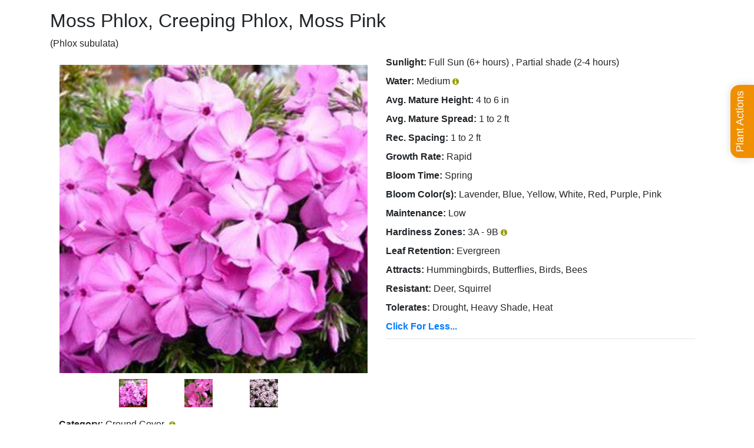

--- FILE ---
content_type: text/html; charset=utf-8
request_url: https://m.planttagg.com/
body_size: 2421
content:


<!doctype html>
<html lang="en">

<head>
  <meta charset="utf-8">
  <title>PlantTAGG</title>
  <base href="/">

  <meta name="viewport" content="height=device-height, width=device-width, initial-scale=1.0, minimum-scale=1.0, maximum-scale=1.0, user-scalable=no">
  <link rel="icon" type="image/x-icon" href="favicon.ico">
  <link rel="manifest" href="manifest.webmanifest">
  <meta name="theme-color" content="#1976d2">
  <link rel="apple-touch-icon" sizes="57x57" href="/assets/home-icons/Home-120x120.png">
  <link rel="apple-touch-icon" sizes="72x72" href="/assets/home-icons/Home-120x120.png">
  <link rel="apple-touch-icon" sizes="114x114" href="/assets/home-icons/Home-120x120.png">
  <link rel="apple-touch-icon" sizes="144x144" href="/assets/home-icons/Home-152x152.png">
  
  <link rel="apple-touch-icon" sizes="60×60" href="/assets/home-icons/Home-120x120.png">
  <link rel="apple-touch-icon" sizes="76×76" href="/assets/home-icons/Home-120x120.png">
  <link rel="apple-touch-icon" sizes="120×120" href="/assets/home-icons/Home-120x120.png">
  <link rel="apple-touch-icon" sizes="152×152" href="/assets/home-icons/Home-152x152.png">
  <link rel="apple-touch-icon" sizes="180×180" href="/assets/home-icons/Home-180x180.png">
  
  <link rel="icon" sizes="192×192" href="/assets/home-icons/Home-192x192.png">
  <link rel="icon" sizes="128×128" href="/assets/home-icons/Home-152x152.png">

  <script src="https://cdnjs.cloudflare.com/ajax/libs/web-animations/2.2.2/web-animations.min.js"></script>
  <script src="https://maps.googleapis.com/maps/api/js?key=AIzaSyCQEn3BSUIZe0KT3pHxEOWl7IAsNLDQxkE"></script>
  <script src="https://cdn.rawgit.com/hammerjs/touchemulator/master/touch-emulator.js"></script>
<link rel="stylesheet" href="styles.6c5c537bcfd0c49d.css"></head>

<body>
  <app-root></app-root>
  <noscript>Please enable JavaScript to continue using this application.</noscript>
  <!-- Global site tag (gtag.js) - Google Analytics -->
  <script async="" src="https://www.googletagmanager.com/gtag/js?id=G-R460Y5L600"></script>
  <script>
    window.dataLayer = window.dataLayer || [];
    function gtag() { dataLayer.push(arguments); }
    gtag('js', new Date());
    gtag('config', 'G-R460Y5L600');
  </script>
<script src="runtime.5d5c6e737501d124.js" type="module"></script><script src="polyfills.08315cc4e2eb4839.js" type="module"></script><script src="scripts.24eeab983fd7cc4f.js" defer></script><script src="main.22ed37d155d795f4.js" type="module"></script></body>

</html>


--- FILE ---
content_type: application/javascript
request_url: https://m.planttagg.com/runtime.5d5c6e737501d124.js
body_size: 3253
content:
(()=>{"use strict";var e,m={},v={};function r(e){var o=v[e];if(void 0!==o)return o.exports;var t=v[e]={exports:{}};return m[e].call(t.exports,t,t.exports,r),t.exports}r.m=m,e=[],r.O=(o,t,n,i)=>{if(!t){var a=1/0;for(f=0;f<e.length;f++){for(var[t,n,i]=e[f],u=!0,c=0;c<t.length;c++)(!1&i||a>=i)&&Object.keys(r.O).every(p=>r.O[p](t[c]))?t.splice(c--,1):(u=!1,i<a&&(a=i));if(u){e.splice(f--,1);var l=n();void 0!==l&&(o=l)}}return o}i=i||0;for(var f=e.length;f>0&&e[f-1][2]>i;f--)e[f]=e[f-1];e[f]=[t,n,i]},(()=>{var o,e=Object.getPrototypeOf?t=>Object.getPrototypeOf(t):t=>t.__proto__;r.t=function(t,n){if(1&n&&(t=this(t)),8&n||"object"==typeof t&&t&&(4&n&&t.__esModule||16&n&&"function"==typeof t.then))return t;var i=Object.create(null);r.r(i);var f={};o=o||[null,e({}),e([]),e(e)];for(var a=2&n&&t;"object"==typeof a&&!~o.indexOf(a);a=e(a))Object.getOwnPropertyNames(a).forEach(u=>f[u]=()=>t[u]);return f.default=()=>t,r.d(i,f),i}})(),r.d=(e,o)=>{for(var t in o)r.o(o,t)&&!r.o(e,t)&&Object.defineProperty(e,t,{enumerable:!0,get:o[t]})},r.f={},r.e=e=>Promise.all(Object.keys(r.f).reduce((o,t)=>(r.f[t](e,o),o),[])),r.u=e=>(592===e?"common":e)+"."+{34:"b7f7e9c00ed4f726",40:"c57436df79f02aa2",177:"88fe6f1280804624",232:"0d34e43f803c3d48",303:"4401e6f8c57c5410",444:"b9354da2b3c7d2c2",464:"88463ff7a8bfee05",481:"898af633efe30011",592:"ef3e344c07449188",654:"9e583b4e5bb2db47",709:"715d0ae223f7f145",766:"a8433de55886fd08",793:"0cdd49ccf79eb4f2",914:"f36ecac72c71207a",970:"f2e01536a37877a6",971:"f0624c289e44f936",983:"e363b6e4cb1c9f82",992:"de28af45d3ea1213"}[e]+".js",r.miniCssF=e=>{},r.o=(e,o)=>Object.prototype.hasOwnProperty.call(e,o),(()=>{var e={},o="plantTAGG:";r.l=(t,n,i,f)=>{if(e[t])e[t].push(n);else{var a,u;if(void 0!==i)for(var c=document.getElementsByTagName("script"),l=0;l<c.length;l++){var d=c[l];if(d.getAttribute("src")==t||d.getAttribute("data-webpack")==o+i){a=d;break}}a||(u=!0,(a=document.createElement("script")).type="module",a.charset="utf-8",a.timeout=120,r.nc&&a.setAttribute("nonce",r.nc),a.setAttribute("data-webpack",o+i),a.src=r.tu(t)),e[t]=[n];var b=(g,p)=>{a.onerror=a.onload=null,clearTimeout(s);var y=e[t];if(delete e[t],a.parentNode&&a.parentNode.removeChild(a),y&&y.forEach(_=>_(p)),g)return g(p)},s=setTimeout(b.bind(null,void 0,{type:"timeout",target:a}),12e4);a.onerror=b.bind(null,a.onerror),a.onload=b.bind(null,a.onload),u&&document.head.appendChild(a)}}})(),r.r=e=>{typeof Symbol<"u"&&Symbol.toStringTag&&Object.defineProperty(e,Symbol.toStringTag,{value:"Module"}),Object.defineProperty(e,"__esModule",{value:!0})},(()=>{var e;r.tt=()=>(void 0===e&&(e={createScriptURL:o=>o},typeof trustedTypes<"u"&&trustedTypes.createPolicy&&(e=trustedTypes.createPolicy("angular#bundler",e))),e)})(),r.tu=e=>r.tt().createScriptURL(e),r.p="",(()=>{var e={666:0};r.f.j=(n,i)=>{var f=r.o(e,n)?e[n]:void 0;if(0!==f)if(f)i.push(f[2]);else if(666!=n){var a=new Promise((d,b)=>f=e[n]=[d,b]);i.push(f[2]=a);var u=r.p+r.u(n),c=new Error;r.l(u,d=>{if(r.o(e,n)&&(0!==(f=e[n])&&(e[n]=void 0),f)){var b=d&&("load"===d.type?"missing":d.type),s=d&&d.target&&d.target.src;c.message="Loading chunk "+n+" failed.\n("+b+": "+s+")",c.name="ChunkLoadError",c.type=b,c.request=s,f[1](c)}},"chunk-"+n,n)}else e[n]=0},r.O.j=n=>0===e[n];var o=(n,i)=>{var c,l,[f,a,u]=i,d=0;if(f.some(s=>0!==e[s])){for(c in a)r.o(a,c)&&(r.m[c]=a[c]);if(u)var b=u(r)}for(n&&n(i);d<f.length;d++)r.o(e,l=f[d])&&e[l]&&e[l][0](),e[l]=0;return r.O(b)},t=self.webpackChunkplantTAGG=self.webpackChunkplantTAGG||[];t.forEach(o.bind(null,0)),t.push=o.bind(null,t.push.bind(t))})()})();

--- FILE ---
content_type: application/javascript
request_url: https://m.planttagg.com/793.0cdd49ccf79eb4f2.js
body_size: 115845
content:
"use strict";(self.webpackChunkplantTAGG=self.webpackChunkplantTAGG||[]).push([[793],{8793:(xi,S,p)=>{p.r(S),p.d(S,{PublicModule:()=>hi});var l=p(4006),N=p(4425),d=p(6895),_=p(5845),q=p(8423),O=p(9739),V=p(480),b=p(591),A=p(5529),w=p(567),T=p(7625),x=p(2198),h=p(537),X=p(3150),m=p(2340),tt=p(1186),t=p(4650),P=p(4383),u=p(8402),et=p(4850),it=p(529);let f=(()=>{class i{constructor(e){this.http=e}getSingleById$(e){return this.http.get(`${m.N.apiUrl}/Public/${e}/Plant/`)}getDetailsByKey$(e){return this.http.get(`${m.N.apiUrl}/Public/${e}/PlantDetails/`)}saveEngagement$(e){return this.http.post(`${m.N.apiUrl}/Public/${e}/Engagement/`,null)}getSuggestedCompanions$(e){return this.http.get(`${m.N.apiUrl}/Public/${e}/Companion/`)}getPlantThrivescore$(e,n,o,r){return this.http.get(`${m.N.apiUrl}/Public/${e}/Thrive/?zc=${n}&sid=${o}&wid=${r}`)}getPlantAttributes$(e){return this.http.get(`${m.N.apiUrl}/Public/${e}/Attributes`)}getSuggestedProducts$(e){return this.http.get(`${m.N.apiUrl}/Public/${e}/products/`).pipe((0,et.U)(n=>n.Items))}runHealthAssessment$(e){return this.http.post(`${m.N.apiUrl}/Public/0/RunHealthAssessment/`,e)}askAIExpert$(e){return this.http.post(`${m.N.apiUrl}/Public/0/AskAIExpert/`,e)}isQuestionPlantRelated$(e){return this.http.post(`${m.N.apiUrl}/Public/0/IsQuestionPlantRelated/`,{question:e})}getPartnerByReferralCode$(e){return this.http.get(`${m.N.apiUrl}/Public/${e}/Partner/`)}affiliate$(e){return this.http.post(`${m.N.apiUrl}/Mobile/`,e)}sendSMS$(e){return this.http.put(`${m.N.apiUrl}/Mobile/0/SendSMS`,e)}validateAccount$(e){return this.http.put(`${m.N.apiUrl}/Mobile/0/ValidateAccount`,e)}}return i.\u0275fac=function(e){return new(e||i)(t.LFG(it.eN))},i.\u0275prov=t.Yz7({token:i,factory:i.\u0275fac}),i})();const nt=[f];var ot=p(4828),I=p(1841);const at=["fileUpload"];function rt(i,a){if(1&i&&(t.TgZ(0,"div",21)(1,"div",22),t._uU(2),t.qZA()()),2&i){const e=t.oxw();t.xp6(2),t.hij(" ",null==e.plant?null:e.plant.CommonName," ")}}function lt(i,a){if(1&i&&(t.TgZ(0,"div",21)(1,"div",22),t._uU(2),t.qZA()()),2&i){const e=t.oxw();t.xp6(2),t.hij(" ",null==e.plant?null:e.plant.BotanicalName," ")}}function st(i,a){if(1&i&&(t.TgZ(0,"option",26),t._uU(1),t.qZA()),2&i){const e=a.$implicit;t.Q6J("value",e.Key),t.xp6(1),t.Oqu(e.Value)}}function ct(i,a){if(1&i){const e=t.EpF();t.TgZ(0,"div",12)(1,"select",23),t.NdJ("ngModelChange",function(o){t.CHM(e);const r=t.oxw();return t.KtG(r.askExpertForm.topicId=o)})("change",function(){t.CHM(e);const o=t.oxw();return t.KtG(o.onSelectTopic())}),t.TgZ(2,"option",24),t._uU(3,"-Select Topic-"),t.qZA(),t.YNc(4,st,2,2,"option",25),t.ALo(5,"async"),t.qZA()()}if(2&i){const e=t.oxw();t.xp6(1),t.ekj("is-invalid",e.validateModel.topicId),t.Q6J("ngModel",e.askExpertForm.topicId),t.xp6(3),t.Q6J("ngForOf",t.lcZ(5,4,e.topics$))}}function pt(i,a){if(1&i&&(t.TgZ(0,"option",26),t._uU(1),t.qZA()),2&i){const e=a.$implicit;t.Q6J("value",e.Name),t.xp6(1),t.Oqu(e.Name)}}function dt(i,a){if(1&i){const e=t.EpF();t.TgZ(0,"div",12)(1,"select",27),t.NdJ("ngModelChange",function(o){t.CHM(e);const r=t.oxw();return t.KtG(r.askExpertForm.location=o)}),t.TgZ(2,"option",28),t._uU(3,"-Select Plant Location-"),t.qZA(),t.YNc(4,pt,2,2,"option",25),t.ALo(5,"async"),t.qZA()()}if(2&i){const e=t.oxw();t.xp6(1),t.ekj("is-invalid",e.validateModel.location),t.Q6J("ngModel",e.askExpertForm.location),t.xp6(3),t.Q6J("ngForOf",t.lcZ(5,4,e.locations$))}}function gt(i,a){if(1&i&&(t.TgZ(0,"option",26),t._uU(1),t.qZA()),2&i){const e=a.$implicit;t.Q6J("value",e.Name),t.xp6(1),t.Oqu(e.Name)}}function ut(i,a){if(1&i){const e=t.EpF();t.TgZ(0,"div",12)(1,"select",27),t.NdJ("ngModelChange",function(o){t.CHM(e);const r=t.oxw();return t.KtG(r.askExpertForm.sunReq=o)}),t.TgZ(2,"option",28),t._uU(3,"-Select Sunlight-"),t.qZA(),t.YNc(4,gt,2,2,"option",25),t.ALo(5,"async"),t.qZA()()}if(2&i){const e=t.oxw();t.xp6(1),t.ekj("is-invalid",e.validateModel.sunReq),t.Q6J("ngModel",e.askExpertForm.sunReq),t.xp6(3),t.Q6J("ngForOf",t.lcZ(5,4,e.sunRequirements$))}}function ht(i,a){if(1&i&&(t.TgZ(0,"option",26),t._uU(1),t.qZA()),2&i){const e=a.$implicit;t.Q6J("value",e.Name),t.xp6(1),t.Oqu(e.Name)}}function mt(i,a){if(1&i){const e=t.EpF();t.TgZ(0,"div",12)(1,"select",27),t.NdJ("ngModelChange",function(o){t.CHM(e);const r=t.oxw();return t.KtG(r.askExpertForm.waterFreq=o)}),t.TgZ(2,"option",28),t._uU(3,"-Select Water Frequency-"),t.qZA(),t.YNc(4,ht,2,2,"option",25),t.ALo(5,"async"),t.qZA()()}if(2&i){const e=t.oxw();t.xp6(1),t.ekj("is-invalid",e.validateModel.waterFreq),t.Q6J("ngModel",e.askExpertForm.waterFreq),t.xp6(3),t.Q6J("ngForOf",t.lcZ(5,4,e.waterFrequency$))}}function _t(i,a){if(1&i&&(t.TgZ(0,"option",26),t._uU(1),t.qZA()),2&i){const e=a.$implicit;t.Q6J("value",e.Name),t.xp6(1),t.Oqu(e.Name)}}function xt(i,a){if(1&i){const e=t.EpF();t.TgZ(0,"div",12)(1,"select",27),t.NdJ("ngModelChange",function(o){t.CHM(e);const r=t.oxw();return t.KtG(r.askExpertForm.fertilized=o)}),t.TgZ(2,"option",28),t._uU(3,"-Select Last Fertilized-"),t.qZA(),t.YNc(4,_t,2,2,"option",25),t.ALo(5,"async"),t.qZA()()}if(2&i){const e=t.oxw();t.xp6(1),t.ekj("is-invalid",e.validateModel.fertilized),t.Q6J("ngModel",e.askExpertForm.fertilized),t.xp6(3),t.Q6J("ngForOf",t.lcZ(5,4,e.lastFertilized$))}}function ft(i,a){if(1&i){const e=t.EpF();t.TgZ(0,"div",12)(1,"textarea",29),t.NdJ("ngModelChange",function(o){t.CHM(e);const r=t.oxw();return t.KtG(r.askExpertForm.question=o)}),t.qZA()()}if(2&i){const e=t.oxw();t.xp6(1),t.ekj("is-invalid",e.validateModel.question),t.Q6J("ngModel",e.askExpertForm.question)}}function bt(i,a){if(1&i){const e=t.EpF();t.TgZ(0,"div",32)(1,"div",33),t._UZ(2,"img",34),t.TgZ(3,"i",35),t.NdJ("click",function(){const r=t.CHM(e).$implicit,s=t.oxw(2);return t.KtG(s.removeImage(r))}),t.qZA()()()}if(2&i){const e=a.$implicit,n=t.oxw(2);t.xp6(2),t.Q6J("src",n.getImage(e),t.LSH)}}function Pt(i,a){if(1&i){const e=t.EpF();t.TgZ(0,"div",32)(1,"div",36),t.NdJ("click",function(){t.CHM(e);const o=t.oxw(2);return t.KtG(o.raiseFileClick())}),t._UZ(2,"div",37),t.qZA()()}}function vt(i,a){if(1&i&&(t.TgZ(0,"div",12)(1,"div",9),t.YNc(2,bt,4,1,"div",30),t.YNc(3,Pt,3,0,"div",31),t.qZA()()),2&i){const e=t.oxw();t.xp6(2),t.Q6J("ngForOf",e.askExpertForm.images),t.xp6(1),t.Q6J("ngIf",e.askExpertForm.images.length<=4)}}let U=(()=>{class i{constructor(e,n,o,r,s,c,g,C,k,mi){this._ngZone=e,this.location=n,this.route=o,this.toastrService=r,this.loading=s,this.commonService=c,this.publicService=g,this.eventBusService=C,this.authService=k,this.router=mi,this.key="",this._topics=new b.X([]),this.topics$=this._topics.asObservable(),this._locations=new b.X([]),this.locations$=this._locations.asObservable(),this._sunRequirements=new b.X([]),this.sunRequirements$=this._sunRequirements.asObservable(),this._waterFrequency=new b.X([]),this.waterFrequency$=this._waterFrequency.asObservable(),this._lastFertilized=new b.X([]),this.lastFertilized$=this._lastFertilized.asObservable(),this.destroy$=new A.xQ;const M=localStorage.getItem("askExpertData")||"",_i=M&&M.length>0?JSON.parse(M):void 0;sessionStorage.removeItem("askExpertSubmission"),this.cameraSubscription=this.eventBusService.on("cameraAccepted",()=>this.handleRaiseFileUpload()),this.initializeForm(_i)}ngOnInit(){this.setupUploader(),this.loadTopics(),this.route.queryParams.pipe((0,T.R)(this.destroy$)).subscribe(e=>{e.key&&e.key.length>0&&(this.key=e.key,this.loadPlant(e.key))})}ngOnDestroy(){this.destroy$.next(),this.destroy$.unsubscribe(),this.cameraSubscription?.unsubscribe()}getGardeningExpertAvatarUrl(){return this.authService.getGardeningExpertAvatarUrl()}getGardeningExpertName(){return this.authService.getGardeningExpertName(!1)}getImage(e){if(e.indexOf("|")>=0){const n=e.split("|");if(n.length>1){const o=n[2].split(":");return 2==o.length?o[1]:""}return""}return e}removeImage(e){const n=this.askExpertForm.images,o=n.findIndex(r=>r===e);o>-1&&n.splice(o,1),this.askExpertForm.images=n}raiseFileClick(){this.eventBusService.emit(new tt.n("cameraRequest",void 0))}handleRaiseFileUpload(){const e=this.fileUpload.nativeElement;e.onchange=()=>{const n=[];for(let o=0;o<e.files.length;o++){const r=e.files[o];"image/jpg"===r.type||"image/jpeg"===r.type||"image/png"===r.type?n.push({data:r,inProgress:!1,progress:0}):this.toastrService.error(`Invalid file '${r.name}'.`)}this.uploadFiles(n)},e.click()}onSelectTopic(){this.askExpertForm.topicId=+this.askExpertForm.topicId,this.askExpertForm.images=[],this.askExpertForm.question=""}submit(){if(this.validate()){this.loading.show();let e=!1;if(this.plant&&1===this.askExpertForm.topicId){const n={zipCode:this.askExpertForm.zipCode,isDead:!1,notPlant:!1,healthyPlant:!1,location:this.askExpertForm.location,sunReq:this.askExpertForm.sunReq,waterFreq:this.askExpertForm.waterFreq,fertilized:this.askExpertForm.fertilized,topicId:1,problems:"",plantId:this.plant.Id,commonName:this.plant.CommonName};localStorage.setItem("askExpertData",JSON.stringify(n)),this.publicService.runHealthAssessment$(this.askExpertForm).pipe((0,x.h)(o=>!!o),(0,h.x)(()=>{this.loading.hide(),this.askExpertForm.images=[],e&&this.gotoPlantAI()})).subscribe(o=>{0===o.code&&o.message.length>0?(n.healthyPlant=!0,localStorage.setItem("askExpertData",JSON.stringify(n)),e=!0):5===o.code?(n.notPlant=!0,localStorage.setItem("askExpertData",JSON.stringify(n)),e=!0):4===o.code?(n.isDead=!0,localStorage.setItem("askExpertData",JSON.stringify(n)),e=!0):2===o.code&&o.data?(n.problems=JSON.stringify(o.data),localStorage.setItem("askExpertData",JSON.stringify(n)),e=!0):this.toastrService.error("An error has occurred while contacting server.")},()=>{this.toastrService.error("An error has occurred while contacting server.")})}else localStorage.setItem("askExpertData",JSON.stringify({zipCode:this.askExpertForm.zipCode,topicId:2,location:"",sunReq:"",waterFreq:"",fertilized:"",plantId:this.plant.Id,question:this.askExpertForm.question})),this.publicService.isQuestionPlantRelated$(this.askExpertForm.question).pipe((0,x.h)(o=>!!o),(0,h.x)(()=>{this.loading.hide(),e&&this.gotoPlantAI()})).subscribe(o=>{0===o.code&&o.data?`${o.data}`.toLowerCase().indexOf("yes")>-1?e=!0:this.toastrService.warning("The question you entered doesn't appear to be about plants or gardening. Please enter a question about a plant or gardening."):this.toastrService.error("An error has occurred while contacting server.")},()=>{this.toastrService.error("An error has occurred while contacting server.")})}}goBack(){this.location.back()}gotoPlantAI(){this.router.navigate(["public","plant-ai"],{queryParams:{key:this.key}})}initializeForm(e){this.askExpertForm={zipCode:e?.zipCode||"",location:e?.location||"",sunReq:e?.sunReq||"",waterFreq:e?.waterFreq||"",fertilized:e?.fertilized||"",images:[],topicId:e?.topicId||0,question:e?.question||""},e&&(e.commonName="",e.isDead=!1,localStorage.setItem("askExpertData",JSON.stringify(e))),this.validateModel={images:!1,location:!1,sunReq:!1,waterFreq:!1,fertilized:!1,question:!1,topicId:!1,zipCode:!1}}validate(){let e=!0,n="";return this.validateModel={images:!1,location:!1,sunReq:!1,waterFreq:!1,fertilized:!1,question:!1,topicId:!1,zipCode:!1},(!this.askExpertForm.zipCode||""===this.askExpertForm.zipCode)&&(n+=n.length>0?"<br/>":"",n+="Please enter a Zip Code",this.validateModel.zipCode=!0,e=!1),this.plant&&this.plant.Id>0&&((!this.askExpertForm.topicId||0===this.askExpertForm.topicId)&&(n+=n.length>0?"<br/>":"",n+="Please select a Topic",this.validateModel.topicId=!0,e=!1),1===this.askExpertForm.topicId&&((!this.askExpertForm.location||""===this.askExpertForm.location)&&(n+=n.length>0?"<br/>":"",n+="Please select a Plant Location",this.validateModel.location=!0,e=!1),(!this.askExpertForm.sunReq||""===this.askExpertForm.sunReq)&&(n+=n.length>0?"<br/>":"",n+="Please select a Sunlight",this.validateModel.sunReq=!0,e=!1),(!this.askExpertForm.waterFreq||""===this.askExpertForm.waterFreq)&&(n+=n.length>0?"<br/>":"",n+="Please select a Water Frequency",this.validateModel.waterFreq=!0,e=!1),(!this.askExpertForm.fertilized||""===this.askExpertForm.fertilized)&&(n+=n.length>0?"<br/>":"",n+="Please select last fertilized",this.validateModel.fertilized=!0,e=!1),(0===this.askExpertForm.images.length||this.askExpertForm.images.length<3||this.askExpertForm.images.length>5)&&(n+=n.length>0?"<br/>":"",n+="Please provide at least 3 images and a maximum of 5",this.validateModel.images=!0,e=!1))),(null==this.plant||2===this.askExpertForm.topicId)&&(!this.askExpertForm.question||""===this.askExpertForm.question)&&(n+=n.length>0?"<br/>":"",n+="Please enter a Question",this.validateModel.question=!0,e=!1),n.length>0&&this.toastrService.error(n,"",{enableHtml:!0}),e}uploadFiles(e){this.fileUpload.nativeElement.value="",e.forEach(n=>{this.uploadFile(n.data)})}uploadFile(e){this._ngZone.run(()=>{this.uploader.addToQueue([e]),this.uploader.uploadItem(e)})}setupUploader(){null==this.uploader&&(this.uploader=new X.bA({url:m.N.apiUrl+"/public/0/uploadFile/",autoUpload:!0,headers:[{name:"X-APP",value:m.N.appId}]}),this.uploader.onBeforeUploadItem=e=>{this.loading.show(),this.uploader.options.additionalParameter={origin:"AskExpert"},this.uploader.options.additionalParameter={imageType:"AskExpert"},e.withCredentials=!1},this.uploader.onErrorItem=(e,n)=>{this.loading.hide(),this.toastrService.error("An error has occurred while uploading your image. Please try later","Upload Image")},this.uploader.onSuccessItem=(e,n)=>{if(this.loading.hide(),null!=n){let o=JSON.parse(n);o&&0==+o.code?this.askExpertForm.images.push(o.data):this.toastrService.error("An error has occurred while uploading your image. Please try later","Upload Image")}})}loadTopics(){this.loading.show(),this._topics.next([]),this._locations.next([]),this._sunRequirements.next([]),this._waterFrequency.next([]),this._lastFertilized.next([]),(0,w.D)({topics:this.commonService.getExpertTopics(),plantAttrs:this.commonService.loadPlantAttrs(0)}).pipe((0,h.x)(()=>this.loading.hide())).subscribe(e=>{e.topics&&e.topics.length>0&&this._topics.next(e.topics),e.plantAttrs&&e.plantAttrs.PlantLocations&&e.plantAttrs.PlantLocations.length>0&&this._locations.next(e.plantAttrs.PlantLocations),e.plantAttrs&&e.plantAttrs.SunRequirements&&e.plantAttrs.SunRequirements.length>0&&this._sunRequirements.next(e.plantAttrs.SunRequirements),e.plantAttrs&&e.plantAttrs.WaterFrequency&&e.plantAttrs.WaterFrequency.length>0&&this._waterFrequency.next(e.plantAttrs.WaterFrequency),e.plantAttrs&&e.plantAttrs.LastFertilized&&e.plantAttrs.LastFertilized.length>0&&this._lastFertilized.next(e.plantAttrs.LastFertilized)},e=>{console.error(e),this.toastrService.error("An error has occurred while contacting server.")})}loadPlant(e){this.loading.show(),this.publicService.getSingleById$(e).pipe((0,x.h)(n=>!!n&&n.Id>0),(0,h.x)(()=>this.loading.hide())).subscribe(n=>{this.plant=n},()=>{this.toastrService.error("An error has occurred while contacting server.")})}}return i.\u0275fac=function(e){return new(e||i)(t.Y36(t.R0b),t.Y36(d.Ye),t.Y36(_.gz),t.Y36(P._W),t.Y36(u.bz),t.Y36(u.v_),t.Y36(f),t.Y36(ot.Y),t.Y36(u.$h),t.Y36(_.F0))},i.\u0275cmp=t.Xpm({type:i,selectors:[["public-ask-an-expert"]],viewQuery:function(e,n){if(1&e&&t.Gf(at,5),2&e){let o;t.iGM(o=t.CRH())&&(n.fileUpload=o.first)}},decls:34,vars:15,consts:[[1,"publicAskExpert"],["type","file","id","fileUpload","name","fileUpload","accept","image/*",2,"display","none"],["fileUpload",""],[1,"container","mt-3","mb-3"],["aria-label","Ask an Expert header",1,"table","table-borderless","m-0"],[1,"border-bottom"],[1,"align-middle","p-0","larger-image"],["appImgFallback","","alt","Ask an Expert Avatar",1,"img-thumbnail","larger-image","p-0",3,"src"],[1,"th-lg","align-middle","text-left","small-text","p-2","w-75"],[1,"row","m-0"],[1,"col-12","p-2","mb-2"],["class","row m-0 mb-2",4,"ngIf"],[1,"form-group"],["type","text","placeholder","Zip Code","required","",1,"form-control","border-top-0","border-left-0","border-right-0",3,"ngModel","ngModelChange"],["class","form-group",4,"ngIf"],[1,"row","m-0","mb-3"],[1,"col-12","p-0","mb-3","text-center"],[1,"btn","btn-success","pl-5","pr-5",3,"disabled","click"],[1,"btn","btn-success","ml-2","pl-5","pr-5",3,"click"],[1,"fa","fa-arrow-left"],[1,"pl-1"],[1,"row","m-0","mb-2"],[1,"col-12","p-2","text-form","text-left","border-bottom"],["required","",1,"form-control","border-top-0","border-left-0","border-right-0",3,"ngModel","ngModelChange","change"],["value","0"],[3,"value",4,"ngFor","ngForOf"],[3,"value"],["required","",1,"form-control","border-top-0","border-left-0","border-right-0",3,"ngModel","ngModelChange"],["value",""],["rows","5","placeholder","Question","required","",1,"form-control","border-top-0","border-left-0","border-right-0",3,"ngModel","ngModelChange"],["class","col-2 p-1",4,"ngFor","ngForOf"],["class","col-2 p-1",4,"ngIf"],[1,"col-2","p-1"],[1,"image-box"],["appImgFallback","",1,"img-fluid",3,"src"],[1,"icon-delete","remove_icon",3,"click"],[1,"image-box",3,"click"],[1,"ptImage","takePhoto_icon"]],template:function(e,n){1&e&&(t.TgZ(0,"div",0),t._UZ(1,"input",1,2),t.TgZ(3,"div",3)(4,"table",4)(5,"thead")(6,"tr",5)(7,"th",6),t._UZ(8,"img",7),t.qZA(),t.TgZ(9,"th",8)(10,"h4")(11,"i"),t._uU(12),t.qZA()()()()()(),t.TgZ(13,"div",9)(14,"div",10),t.YNc(15,rt,3,1,"div",11),t.YNc(16,lt,3,1,"div",11),t.TgZ(17,"div",12)(18,"input",13),t.NdJ("ngModelChange",function(r){return n.askExpertForm.zipCode=r}),t.qZA()(),t.YNc(19,ct,6,6,"div",14),t.YNc(20,dt,6,6,"div",14),t.YNc(21,ut,6,6,"div",14),t.YNc(22,mt,6,6,"div",14),t.YNc(23,xt,6,6,"div",14),t.YNc(24,ft,2,3,"div",14),t.YNc(25,vt,4,2,"div",14),t.qZA()()(),t.TgZ(26,"div",15)(27,"div",16)(28,"button",17),t.NdJ("click",function(){return n.submit()}),t._uU(29," Submit "),t.qZA(),t.TgZ(30,"button",18),t.NdJ("click",function(){return n.goBack()}),t._UZ(31,"i",19),t.TgZ(32,"span",20),t._uU(33,"Go Back"),t.qZA()()()()()),2&e&&(t.xp6(8),t.Q6J("src",n.getGardeningExpertAvatarUrl(),t.LSH),t.xp6(4),t.hij("Having trouble with a plant? Tell me a few things a I'll dig in! ~",n.getGardeningExpertName(),""),t.xp6(3),t.Q6J("ngIf",n.plant),t.xp6(1),t.Q6J("ngIf",n.plant),t.xp6(2),t.ekj("is-invalid",n.validateModel.zipCode),t.Q6J("ngModel",n.askExpertForm.zipCode),t.xp6(1),t.Q6J("ngIf",n.plant),t.xp6(1),t.Q6J("ngIf",1===n.askExpertForm.topicId),t.xp6(1),t.Q6J("ngIf",1===n.askExpertForm.topicId),t.xp6(1),t.Q6J("ngIf",1===n.askExpertForm.topicId),t.xp6(1),t.Q6J("ngIf",1===n.askExpertForm.topicId),t.xp6(1),t.Q6J("ngIf",!n.plant||n.plant&&2===n.askExpertForm.topicId),t.xp6(1),t.Q6J("ngIf",1===n.askExpertForm.topicId),t.xp6(3),t.Q6J("disabled",!n.plant))},dependencies:[l.YN,l.Kr,l.Fj,l.EJ,l.JJ,l.Q7,l.On,d.sg,d.O5,I.Z,d.Ov],encapsulation:2}),i})();var Z=p(2489),F=p(3353);function Ct(i,a){1&i&&(t.TgZ(0,"div"),t._uU(1,"Code is required."),t.qZA())}function kt(i,a){1&i&&(t.TgZ(0,"div"),t._uU(1,"Code is invalid."),t.qZA())}function At(i,a){if(1&i&&(t.TgZ(0,"div",15),t.YNc(1,Ct,2,0,"div",16),t.YNc(2,kt,2,0,"div",16),t.qZA()),2&i){const e=t.oxw();t.xp6(1),t.Q6J("ngIf",e.f.code.errors.required),t.xp6(1),t.Q6J("ngIf",e.f.code.errors.minLength||e.f.code.errors.maxLength)}}const It=function(i){return{"is-invalid":i}};let E=(()=>{class i{constructor(e,n,o,r,s,c,g,C){this.fb=e,this.platform=n,this.route=o,this.router=r,this.toastr=s,this.loading=c,this.publicService=g,this.commonService=C,this.id="",this.submitted=!1,this.osSystem=this.platform.IOS?"ios":"android",this.storeControlCode="ios"===this.osSystem?"1GA3PGOW7S1VQBL":"1HZMKKIGXTJ0ZY9",this.storeUrl="",this.destroy$=new A.xQ,this.initializeForm(),this.route.params.pipe((0,T.R)(this.destroy$)).subscribe(k=>{this.id=k.id||"",this.id&&this.id.length>0&&this.loadPartner()})}get f(){return this.affiliateForm.controls}submit(){this.submitted=!0,this.affiliateForm.valid?this.validateAccount(this.affiliateForm.value):this.affiliateForm.markAllAsTouched()}sendSMS(){this.loading.show(),this.publicService.sendSMS$({UserId:this.data.userId,OSSystem:this.osSystem}).pipe((0,h.x)(()=>this.loading.hide())).subscribe({next:e=>{0===e.code?this.toastr.success("A text/SMS message with a verification code has been send to your phone number."):this.toastr.error("An error occurred while processing your request. Please try again later.")},error:e=>{console.error(e),this.toastr.error("An error occurred while processing your request. Please try again later.")}})}gotoStore(){window.location.href=this.storeUrl}goBack(){this.router.navigate(["public","affiliate",this.id])}loadPartner(){this.loading.show(),(0,w.D)({partner:this.publicService.getPartnerByReferralCode$(this.id),storeUrl:this.commonService.getControlCode(this.storeControlCode)}).pipe((0,h.x)(()=>this.loading.hide())).subscribe({next:e=>{e.partner&&(0===e.partner.code&&e.partner.data?this.partner=e.partner.data:(this.toastr.error("An error occurred while processing your request. Please try again later."),this.goBack())),e.storeUrl&&(this.storeUrl=e.storeUrl)},error:e=>{console.error(e),this.toastr.error("An error occurred while processing your request. Please try again later."),this.goBack()}})}initializeForm(){this.data=JSON.parse(sessionStorage.getItem(Z.qS))||{},this.affiliateForm=this.fb.group({phoneNumber:[this.data?.PhoneNumber||null],code:[null,[l.kI.required,l.kI.minLength(2),l.kI.maxLength(4)]]})}validateAccount(e){this.loading.show(),this.publicService.validateAccount$({UserId:this.data.UserId,Link:e.code,OSSystem:this.osSystem,ReferralCodeId:this.id}).pipe((0,h.x)(()=>this.loading.hide())).subscribe({next:n=>{200===n.Status?this.gotoStore():this.toastr.error(-1===n.Status?n.Message:"An error occurred while processing your request. Please try again later.")},error:n=>{console.error(n),this.toastr.error("An error occurred while processing your request. Please try again later.")}})}}return i.\u0275fac=function(e){return new(e||i)(t.Y36(l.qu),t.Y36(F.t4),t.Y36(_.gz),t.Y36(_.F0),t.Y36(P._W),t.Y36(u.bz),t.Y36(f),t.Y36(u.v_))},i.\u0275cmp=t.Xpm({type:i,selectors:[["public-partner-affiliatte-validate"]],decls:30,vars:6,consts:[[1,"partner-affiliate-validate"],[1,"row","m-0","mt-3"],[1,"col-12","p-0","text-center"],["src","/assets/horizontal-logo.png","alt","PlantTAGG - Take the Guestwork Out of Gardening","width","256px"],[1,"row","m-0"],[1,"col-12","p-0","text-center","fs-20px","text-success","bold"],[3,"formGroup"],[1,"row","m-0","pt-3"],[1,"p-3"],[1,"form-group","mt-4"],["type","text","placeholder","Code","id","textCode","formControlName","code","required","",1,"form-control","border-top-0","border-left-0","border-right-0",3,"ngClass"],["class","invalid-feedback text-center",4,"ngIf"],[1,"col-6","offset-3","p-0","mb-3","text-center"],[1,"btn","btn-success","btn-block","pl-5","pr-5",3,"click"],[1,"btn","btn-secondary","btn-block","pl-5","pr-5",3,"click"],[1,"invalid-feedback","text-center"],[4,"ngIf"]],template:function(e,n){1&e&&(t.TgZ(0,"div",0)(1,"div",1)(2,"div",2),t._UZ(3,"img",3),t.qZA()(),t.TgZ(4,"div",4)(5,"div",5),t._uU(6," Almost Done! "),t.qZA()(),t.TgZ(7,"form",6)(8,"div",7)(9,"div",2)(10,"div",8),t._uU(11),t._UZ(12,"br")(13,"br"),t._uU(14,"If you do not receive the message within a minute or so, click \u201cSend Again\u201d below to have it resent. Once you enter the code, click \u201cContinue\u201d to go to your app store to download the PlantTAGG app and proceed with setup. "),t.TgZ(15,"div",9),t._UZ(16,"input",10),t.YNc(17,At,3,2,"div",11),t.qZA()()()(),t.TgZ(18,"div",4)(19,"div",12)(20,"button",13),t.NdJ("click",function(){return n.submit()}),t._uU(21," Continue "),t.qZA()()(),t.TgZ(22,"div",4)(23,"div",12)(24,"button",13),t.NdJ("click",function(){return n.sendSMS()}),t._uU(25," Send Again "),t.qZA()()(),t.TgZ(26,"div",4)(27,"div",12)(28,"button",14),t.NdJ("click",function(){return n.gotoStore()}),t._uU(29," Cancel "),t.qZA()()()()()),2&e&&(t.xp6(7),t.Q6J("formGroup",n.affiliateForm),t.xp6(4),t.hij(" We just sent you a text/SMS message with a verification code to ",n.f.phoneNumber.value," to complete the partner affiliation process. Once received, enter the code below. "),t.xp6(5),t.Q6J("ngClass",t.VKq(4,It,n.submitted&&n.f.code.errors)),t.xp6(1),t.Q6J("ngIf",n.submitted&&n.f.code.errors))},dependencies:[l._Y,l.Fj,l.JJ,l.JL,l.Q7,l.sg,l.u,d.mk,d.O5],encapsulation:2}),i})();class J{static emailValidator(a){return!a.value||a.value.match(/^(([^<>()\[\]\\.,;:\s@"]+(\.[^<>()\[\]\\.,;:\s@"]+)*)|(".+"))@((\[[0-9]{1,3}\.[0-9]{1,3}\.[0-9]{1,3}\.[0-9]{1,3}])|(([a-zA-Z\-0-9]+\.)+[a-zA-Z]{2,}))$/)?null:{invalidEmailAddress:!0}}static phoneValidator(a){return!a.value||a.value.match(/^\d{10}$/)?null:{invalidPhone:!0}}}function wt(i,a){1&i&&(t.TgZ(0,"div"),t._uU(1,"Phone Number is required."),t.qZA())}function Tt(i,a){1&i&&(t.TgZ(0,"div"),t._uU(1,"Phone Number is invalid."),t.qZA())}function Zt(i,a){if(1&i&&(t.TgZ(0,"div",18),t.YNc(1,wt,2,0,"div",19),t.YNc(2,Tt,2,0,"div",19),t.qZA()),2&i){const e=t.oxw(2);t.xp6(1),t.Q6J("ngIf",e.f.phoneNumber.errors.required),t.xp6(1),t.Q6J("ngIf",e.f.phoneNumber.errors.invalidPhone)}}function yt(i,a){1&i&&(t.TgZ(0,"div"),t._uU(1,"Email Address is required."),t.qZA())}function Mt(i,a){1&i&&(t.TgZ(0,"div"),t._uU(1,"Email Address is invalid."),t.qZA())}function St(i,a){if(1&i&&(t.TgZ(0,"div",18),t.YNc(1,yt,2,0,"div",19),t.YNc(2,Mt,2,0,"div",19),t.qZA()),2&i){const e=t.oxw(2);t.xp6(1),t.Q6J("ngIf",e.f.emailAddress.errors.required),t.xp6(1),t.Q6J("ngIf",e.f.emailAddress.errors.invalidEmailAddress)}}const Q=function(i){return{"is-invalid":i}};function Nt(i,a){if(1&i){const e=t.EpF();t.TgZ(0,"form",7)(1,"div",8)(2,"div",2)(3,"div",9),t._uU(4),t.TgZ(5,"div",10),t._UZ(6,"input",11),t.YNc(7,Zt,3,2,"div",12),t.qZA(),t.TgZ(8,"div",10),t._UZ(9,"input",13),t.YNc(10,St,3,2,"div",12),t.qZA()()()(),t.TgZ(11,"div",14)(12,"div",15)(13,"button",16),t.NdJ("click",function(){t.CHM(e);const o=t.oxw();return t.KtG(o.submit())}),t._uU(14," Submit "),t.qZA()()(),t.TgZ(15,"div",14)(16,"div",15)(17,"button",17),t.NdJ("click",function(){t.CHM(e);const o=t.oxw();return t.KtG(o.gotoStore())}),t._uU(18," Cancel "),t.qZA()()()()}if(2&i){const e=t.oxw();t.Q6J("formGroup",e.affiliateForm),t.xp6(4),t.hij(" In order to affiliate you with ",e.partner.CompanyName," as your referring partner we need a valid mobile# and email address. You will also be prompted for these when you credential yourself in the PlantTAGG app to complete the affiliation. "),t.xp6(2),t.Q6J("ngClass",t.VKq(6,Q,e.submitted&&e.f.phoneNumber.errors)),t.xp6(1),t.Q6J("ngIf",e.submitted&&e.f.phoneNumber.errors),t.xp6(2),t.Q6J("ngClass",t.VKq(8,Q,e.submitted&&e.f.emailAddress.errors)),t.xp6(1),t.Q6J("ngIf",e.submitted&&e.f.emailAddress.errors)}}let D=(()=>{class i{constructor(e,n,o,r,s,c,g,C){this.fb=e,this.platform=n,this.route=o,this.router=r,this.toastr=s,this.loading=c,this.publicService=g,this.commonService=C,this.id="",this.submitted=!1,this.osSystem=this.platform.IOS?"ios":"android",this.storeControlCode="ios"===this.osSystem?"1GA3PGOW7S1VQBL":"1HZMKKIGXTJ0ZY9",this.storeUrl="",this.destroy$=new A.xQ,sessionStorage.removeItem(Z.qS),this.initializeForm(),this.route.params.pipe((0,T.R)(this.destroy$)).subscribe(k=>{this.id=k.id||"",this.id&&this.id.length>0&&this.loadPartner()})}get f(){return this.affiliateForm.controls}ngOnDestroy(){this.destroy$.next(),this.destroy$.complete()}submit(){if(this.submitted=!0,this.affiliateForm.valid){const e=this.affiliateForm.value;this.affiliate({PhoneNumber:e.phoneNumber,EmailAddress:e.emailAddress,OSSystem:this.osSystem})}else this.affiliateForm.markAllAsTouched()}gotoStore(){window.location.href="ios"===this.osSystem?this.partner.AppleStoreUrl:this.partner.GoogleStoreUrl}initializeForm(){this.affiliateForm=this.fb.group({phoneNumber:[null,[l.kI.required,J.phoneValidator]],emailAddress:[null,[l.kI.required,J.emailValidator]]})}loadPartner(){this.loading.show(),(0,w.D)({partner:this.publicService.getPartnerByReferralCode$(this.id),storeUrl:this.commonService.getControlCode(this.storeControlCode)}).pipe((0,h.x)(()=>this.loading.hide())).subscribe({next:e=>{e.partner&&(0===e.partner.code&&e.partner.data?this.partner=e.partner.data:this.toastr.error("An error occurred while processing your request. Please try again later.")),e.storeUrl&&(this.storeUrl=e.storeUrl)},error:e=>{console.error(e),this.toastr.error("An error occurred while processing your request. Please try again later.")}})}affiliate(e){this.loading.show(),this.publicService.affiliate$(e).pipe((0,h.x)(()=>this.loading.hide())).subscribe({next:n=>{200===n.Status&&n.Data?(sessionStorage.setItem(Z.qS,JSON.stringify({PhoneNumber:this.affiliateForm.controls.phoneNumber.value,PartnerId:this.partner.Id,UserId:n.Data.Id})),this.redirect()):this.toastr.error("An error occurred while processing your request. Please try again later.")},error:n=>{console.error(n),this.toastr.error("An error occurred while processing your request. Please try again later.")}})}redirect(){this.router.navigate(["public","validate",this.id])}}return i.\u0275fac=function(e){return new(e||i)(t.Y36(l.qu),t.Y36(F.t4),t.Y36(_.gz),t.Y36(_.F0),t.Y36(P._W),t.Y36(u.bz),t.Y36(f),t.Y36(u.v_))},i.\u0275cmp=t.Xpm({type:i,selectors:[["public-partner-affiliatte"]],decls:8,vars:1,consts:[[1,"partner-affiliate"],[1,"row","m-0","mt-3"],[1,"col-12","p-0","text-center"],["src","/assets/horizontal-logo.png","alt","PlantTAGG - Take the Guestwork Out of Gardening","width","256px"],[1,"row","m-0"],[1,"col-12","p-0","text-center","fs-20px","bold"],[3,"formGroup",4,"ngIf"],[3,"formGroup"],[1,"row","m-0","pt-3"],[1,"p-3"],[1,"form-group","mt-4"],["type","text","placeholder","Mobile# (ex 8885551212)","id","textPhoneNumber","formControlName","phoneNumber","required","",1,"form-control","border-top-0","border-left-0","border-right-0",3,"ngClass"],["class","invalid-feedback text-center",4,"ngIf"],["type","email","placeholder","Email Address","id","textEmailAddress","formControlName","emailAddress","required","",1,"form-control","border-top-0","border-left-0","border-right-0",3,"ngClass"],[1,"row","m-0","mb-3"],[1,"col-12","p-0","mb-3","text-center"],[1,"btn","btn-success","pl-5","pr-5",3,"click"],[1,"btn","btn-secondary","pl-5","pr-5",3,"click"],[1,"invalid-feedback","text-center"],[4,"ngIf"]],template:function(e,n){1&e&&(t.TgZ(0,"div",0)(1,"div",1)(2,"div",2),t._UZ(3,"img",3),t.qZA()(),t.TgZ(4,"div",4)(5,"div",5),t._uU(6," Partner Affiliation "),t.qZA()(),t.YNc(7,Nt,19,10,"form",6),t.qZA()),2&e&&(t.xp6(7),t.Q6J("ngIf",n.partner))},dependencies:[l._Y,l.Fj,l.JJ,l.JL,l.Q7,l.sg,l.u,d.mk,d.O5],encapsulation:2}),i})();var qt=p(2796);function Ot(i,a){1&i&&(t.TgZ(0,"ngx-spinner",19)(1,"p",20),t._uU(2,"I'm thinking, gimme a sec"),t.qZA()())}function Ut(i,a){if(1&i&&(t.TgZ(0,"div",14)(1,"div",15)(2,"div",16)(3,"div",17)(4,"p"),t.YNc(5,Ot,3,0,"ngx-spinner",18),t.qZA(),t.TgZ(6,"p"),t._uU(7,"\xa0"),t.qZA(),t.TgZ(8,"p"),t._uU(9,"\xa0"),t.qZA()()()()()),2&i){const e=t.oxw();t.xp6(5),t.Q6J("ngIf",e.isLoading)}}function Ft(i,a){if(1&i&&(t.TgZ(0,"div",14)(1,"div",15)(2,"div",16)(3,"div",17),t._UZ(4,"p",21),t.qZA()()()()),2&i){const e=t.oxw();t.xp6(4),t.Q6J("typeSpeed",20)("startDelay",500)("text",e.aiResponse)("hideCursorOnComplete",!0)}}let Y=(()=>{class i{constructor(e,n,o,r,s,c,g){this.location=e,this.route=n,this.toastrService=o,this.loading=r,this.publicService=s,this.router=c,this.authService=g,this.start=!1,this.key="",this.prompt="",this.aiResponse="",this.submitted=!1,this.isLoading=!1,this.destroy$=new A.xQ}ngOnInit(){this.loading.hide();const e=localStorage.getItem("askExpertData")||"",n=sessionStorage.getItem("askExpertSubmission")||"false";this.submitted="true"===n,this.data=e&&e.length>0?JSON.parse(e):void 0,this.key=this.route.snapshot.queryParams.key||"",this.loadExpertData()}ngOnDestroy(){this.destroy$.next(),this.destroy$.unsubscribe()}goBack(){this.router.navigate(["public","ask-expert"],{queryParams:{key:this.key},replaceUrl:!0})}getGardeningExpertAvatarUrl(){return this.authService.getGardeningExpertAvatarUrl()}sendMessage(){let e=!1;0===this.prompt.length&&this.toastrService.warning("Please provide a message to be sent"),this.publicService.isQuestionPlantRelated$(this.prompt).pipe((0,x.h)(n=>!!n),(0,h.x)(()=>{this.loading.hide(),e&&this.confirmSendMessage()})).subscribe(n=>{0===n.code&&n.data?`${n.data}`.toLowerCase().indexOf("yes")>-1?e=!0:this.toastrService.warning("The question you entered doesn't appear to be about plants or gardening. Please enter a question about a plant or gardening."):this.toastrService.error("An error has occurred while contacting server.")},()=>{this.toastrService.error("An error has occurred while contacting server.")})}confirmSendMessage(){this.isLoading=!0;const e={zipCode:this.data.zipCode,topicId:-99,question:this.prompt};this.submitted=!0,sessionStorage.setItem("askExpertSubmission",`${this.submitted}`),this.aiResponse="",this.publicService.askAIExpert$(e).pipe((0,x.h)(n=>!!n),(0,h.x)(()=>this.isLoading=!1)).subscribe(n=>{if(this.loading.hide(),0===n.code&&n.data){const o=JSON.parse(`${n.data}`);if(o&&o.length>0){const r=o[0];r&&(this.aiResponse=r.Prompt)}}else-1===n.code&&n.message&&(this.toastrService.error(n.message),this.goBack())},()=>{this.toastrService.error("An error has occurred while contacting server."),this.goBack()})}loadExpertData(){if(void 0===this.data&&this.goBack(),this.data?.isDead){const e=this.data&&this.data?.commonName?this.data.commonName.split(","):[this.data?.commonName];this.showMessage(`Based on your uploaded pictures it looks like your ${e[0]} plant is dead or in very poor health. There are many reasons this could have happened but I'm unable to determine why based on what I see.`)}else this.data?.notPlant?this.showMessage("Either the pictures you uploaded are not of a plant, or we cannot recognize it. Please ensure you only upload pictures of your plant and ensure they are all of the same plant.\u200b"):this.data?.healthyPlant?this.showMessage("Based on what I see in your pictures your plant looks healthy. Congratulations and keep up the good work!"):setTimeout(()=>{this.isLoading=!0,this.loading.show("writing",!1,"ball-beat"),this.publicService.askAIExpert$(this.data).pipe((0,x.h)(e=>!!e),(0,h.x)(()=>{setTimeout(()=>{this.loading.hide("writing"),this.isLoading=!1},500)})).subscribe(e=>{if(0===e.code&&e.data){const n=JSON.parse(`${e.data}`);if(n&&n.length>0){const o=n[0];o&&(this.aiResponse=o.Prompt)}}else-1===e.code&&e.message&&this.toastrService.error(e.message)},()=>{this.toastrService.error("An error has occurred while contacting server.")})},800)}showMessage(e){this.isLoading=!0,this.loading.show("writing",!1,"ball-beat"),setTimeout(()=>{this.aiResponse=e,setTimeout(()=>{this.loading.hide("writing"),this.isLoading=!1},500)},1500)}}return i.\u0275fac=function(e){return new(e||i)(t.Y36(d.Ye),t.Y36(_.gz),t.Y36(P._W),t.Y36(u.bz),t.Y36(f),t.Y36(_.F0),t.Y36(u.$h))},i.\u0275cmp=t.Xpm({type:i,selectors:[["public-plant-ai"]],decls:19,vars:3,consts:[[1,"publicPlantAI"],[1,"container","pt-3"],["aria-label","Ask an Expert header",1,"table","table-borderless","m-0"],[1,"border-bottom"],[1,"align-middle","p-0","larger-image"],["appImgFallback","","alt","Ask an Expert Avatar",1,"img-thumbnail","larger-image","p-0",3,"src"],[1,"th-lg","align-middle","text-center","p-2","w-75"],[1,"ai-results","mt-2"],["class","row m-0",4,"ngIf"],[1,"row","m-0","mb-3"],[1,"col-12","p-0","mt-3","text-center"],[1,"btn","btn-success","ml-2","pl-5","pr-5",3,"click"],[1,"fa","fa-arrow-left"],[1,"pl-1"],[1,"row","m-0"],[1,"col-12","p-0"],[1,"talk-bubble","tri-right","left-top"],[1,"talktext"],["name","writing","type","ball-beat","class","ai","size","small","fullScreen","false",4,"ngIf"],["name","writing","type","ball-beat","size","small","fullScreen","false",1,"ai"],[1,"text-white"],["typingAnimation","",3,"typeSpeed","startDelay","text","hideCursorOnComplete"]],template:function(e,n){1&e&&(t.TgZ(0,"div",0)(1,"div",1)(2,"table",2)(3,"thead")(4,"tr",3)(5,"th",4),t._UZ(6,"img",5),t.qZA(),t.TgZ(7,"th",6)(8,"h4"),t._uU(9," Here is my assessment... "),t.qZA()()()()(),t.TgZ(10,"div",7),t.YNc(11,Ut,10,1,"div",8),t.YNc(12,Ft,5,4,"div",8),t.TgZ(13,"div",9)(14,"div",10)(15,"button",11),t.NdJ("click",function(){return n.goBack()}),t._UZ(16,"i",12),t.TgZ(17,"span",13),t._uU(18,"Go Back"),t.qZA()()()()()()()),2&e&&(t.xp6(6),t.Q6J("src",n.getGardeningExpertAvatarUrl(),t.LSH),t.xp6(5),t.Q6J("ngIf",0===(null==n.aiResponse?null:n.aiResponse.length)&&n.isLoading),t.xp6(1),t.Q6J("ngIf",(null==n.aiResponse?null:n.aiResponse.length)>0))},dependencies:[d.O5,I.Z,qt.z,q.Ro],encapsulation:2}),i})();function Et(i,a){if(1&i&&(t.TgZ(0,"div",14),t._UZ(1,"img",15),t.TgZ(2,"div",16)(3,"h5",17),t._uU(4),t.qZA(),t.TgZ(5,"p",18),t._uU(6),t.qZA()(),t.TgZ(7,"div",19)(8,"a",20),t._uU(9," Full Plant Profile >> "),t.qZA()()()),2&i){const e=t.oxw().$implicit;t.xp6(1),t.s9C("alt",e.BotanicalName),t.Q6J("src",e.Thumbnail,t.LSH),t.xp6(3),t.Oqu(e.CommonName),t.xp6(2),t.Oqu(e.BotanicalName),t.xp6(2),t.Q6J("href",e.QRUrl,t.LSH)}}function Jt(i,a){if(1&i&&(t.ynx(0),t.TgZ(1,"div",12),t.YNc(2,Et,10,5,"div",13),t.qZA(),t.BQk()),2&i){const e=a.$implicit;t.xp6(2),t.Q6J("ngIf",e)}}function Qt(i,a){if(1&i&&(t.TgZ(0,"div",10),t.YNc(1,Jt,3,1,"ng-container",11),t.qZA()),2&i){const e=a.$implicit;t.xp6(1),t.Q6J("ngForOf",e)}}let L=(()=>{class i{constructor(e,n,o,r,s){this.route=e,this.location=n,this.loading=o,this.toastrService=r,this.publicService=s,this.key="",this._plants=new b.X([]),this.plants$=this._plants.asObservable()}onDocumentRightClick(e){return!1}ngOnInit(){this.key=this.route.snapshot.queryParams.key||"",this.findCompanionPlants()}goBack(){this.location.back()}findCompanionPlants(){this.loading.show(),this._plants.next([]),this.publicService.getSuggestedCompanions$(this.key).pipe((0,x.h)(e=>e?.length>0),(0,h.x)(()=>this.loading.hide())).subscribe(e=>{this._plants.next(e)},e=>{console.error(e),this.toastrService.error("An error has occurred while contacting server.")})}}return i.\u0275fac=function(e){return new(e||i)(t.Y36(_.gz),t.Y36(d.Ye),t.Y36(u.bz),t.Y36(P._W),t.Y36(f))},i.\u0275cmp=t.Xpm({type:i,selectors:[["public-plant-companion"]],hostBindings:function(e,n){1&e&&t.NdJ("contextmenu",function(r){return n.onDocumentRightClick(r)},!1,t.evT)},decls:18,vars:3,consts:[[1,"container","mt-3"],[1,"row","m-0"],[1,"col-12","p-0","text-center"],["class","row",4,"ngIf"],[1,"row","m-0","pt-3","pb-5"],[1,"d-sm-none","d-md-block","col-sm-4"],[1,"col-sm-12","col-md-4","p-0"],[1,"btn","btn-block","btn-success",3,"click"],[1,"fa","fa-arrow-left"],[1,"pl-1"],[1,"row"],[4,"ngFor","ngForOf"],[1,"col-12","col-lg-3","col-xl-3","my-2","maxwidth-plant"],["class","card h-100 border-0 shadow-sm mx-2",4,"ngIf"],[1,"card","h-100","border-0","shadow-sm","mx-2"],[1,"card-img-top",3,"src","alt"],[1,"card-body"],[1,"card-title"],[1,"card-text"],[1,"card-footer","pb-2"],[1,"btn","btn-success","w100p",3,"href"]],template:function(e,n){1&e&&(t.TgZ(0,"div",0)(1,"div",1)(2,"div",2)(3,"h2"),t._uU(4,"Companion Plants"),t.qZA()()(),t.YNc(5,Qt,2,1,"div",3),t.ALo(6,"async"),t.TgZ(7,"div",0)(8,"div",4)(9,"div",5),t._uU(10,"\xa0"),t.qZA(),t.TgZ(11,"div",6)(12,"button",7),t.NdJ("click",function(){return n.goBack()}),t._UZ(13,"i",8),t.TgZ(14,"span",9),t._uU(15,"Go Back"),t.qZA()()(),t.TgZ(16,"div",5),t._uU(17,"\xa0"),t.qZA()()()()),2&e&&(t.xp6(5),t.Q6J("ngIf",t.lcZ(6,1,n.plants$)))},dependencies:[d.sg,d.O5,d.Ov],styles:["*[_ngcontent-%COMP%]{-webkit-user-select:none;-moz-user-select:-moz-none;-o-user-select:none;user-select:none}"]}),i})();var Dt=p(1609),y=p(3785),Yt=p(3499);function Lt(i,a){if(1&i){const e=t.EpF();t.TgZ(0,"div",5)(1,"b"),t._uU(2,"Category:"),t.qZA(),t._uU(3),t.TgZ(4,"span",6),t.NdJ("click",function(){t.CHM(e);const o=t.oxw(2);return t.KtG(o.openTooltip(o.CategoryDesc))}),t._UZ(5,"i",7),t.qZA()()}if(2&i){const e=t.oxw(2);t.xp6(3),t.hij(" ",e.CategoryName,"\xa0 ")}}function Rt(i,a){if(1&i&&(t.TgZ(0,"div",5)(1,"b"),t._uU(2,"Sub-Category:"),t.qZA(),t._uU(3),t.qZA()),2&i){const e=t.oxw(2);t.xp6(3),t.hij(" ",e.SubCategoryName,"\xa0 ")}}function $t(i,a){if(1&i&&(t.TgZ(0,"div",5)(1,"b"),t._uU(2,"Lifecycle:"),t.qZA(),t._uU(3),t.qZA()),2&i){const e=t.oxw(2);t.xp6(3),t.hij(" ",e.LifecycleName,"")}}function Ht(i,a){if(1&i&&(t.TgZ(0,"div",5)(1,"b"),t._uU(2,"Alt. Lifecycle:"),t.qZA(),t._uU(3),t._UZ(4,"br"),t.qZA()),2&i){const e=t.oxw(2);t.xp6(3),t.hij(" ",e.AltLifecycleName,"")}}function zt(i,a){if(1&i&&(t.TgZ(0,"div",5)(1,"b"),t._uU(2,"USDA Symbol:"),t.qZA(),t._uU(3),t.qZA()),2&i){const e=t.oxw(2);t.xp6(3),t.hij(" ",e.plant.USDASymbol,"")}}function Bt(i,a){if(1&i&&(t.TgZ(0,"div",5)(1,"b"),t._uU(2,"Soil Pref.:"),t.qZA(),t._uU(3),t.qZA()),2&i){const e=t.oxw(2);t.xp6(3),t.hij(" ",e.SoilPreferenceName,"")}}function Gt(i,a){if(1&i&&(t.TgZ(0,"div",5)(1,"b"),t._uU(2,"pH Pref.:"),t.qZA(),t._uU(3),t.qZA()),2&i){const e=t.oxw(2);t.xp6(3),t.hij(" ",e.SoilPHPreferenceName,"")}}function jt(i,a){if(1&i&&(t.TgZ(0,"div",5)(1,"b"),t._uU(2,"Propagation:"),t.qZA(),t._uU(3),t.qZA()),2&i){const e=t.oxw(2);t.xp6(3),t.hij(" ",e.PropagationsList,"")}}function Kt(i,a){if(1&i&&(t.TgZ(0,"div",5)(1,"b"),t._uU(2,"Leaf Type:"),t.qZA(),t._uU(3),t.qZA()),2&i){const e=t.oxw(2);t.xp6(3),t.hij(" ",e.LeafType,"")}}function Wt(i,a){if(1&i&&(t.TgZ(0,"div",5)(1,"b"),t._uU(2,"Leaf Shape:"),t.qZA(),t._uU(3),t.qZA()),2&i){const e=t.oxw(2);t.xp6(3),t.hij(" ",e.LeafShape,"")}}function Vt(i,a){if(1&i&&(t.TgZ(0,"div",5)(1,"b"),t._uU(2,"Leaf Arrangement:"),t.qZA(),t._uU(3),t.qZA()),2&i){const e=t.oxw(2);t.xp6(3),t.hij(" ",e.LeafArragement,"")}}function Xt(i,a){if(1&i&&(t.TgZ(0,"div",5)(1,"b"),t._uU(2,"Fruit/Seed Type:"),t.qZA(),t._uU(3),t.qZA()),2&i){const e=t.oxw(2);t.xp6(3),t.hij(" ",e.Fruit,"")}}function te(i,a){if(1&i&&(t.TgZ(0,"div",5)(1,"b"),t._uU(2,"Fruit/Seed Time:"),t.qZA(),t._uU(3),t.qZA()),2&i){const e=t.oxw(2);t.xp6(3),t.hij(" ",e.FruitTime,"")}}function ee(i,a){if(1&i&&(t.TgZ(0,"div",5)(1,"b"),t._uU(2,"Poisonous to Humans:"),t.qZA(),t._uU(3),t._UZ(4,"br"),t.qZA()),2&i){const e=t.oxw(2);t.xp6(3),t.hij(" ",e.HumansPoisonous,"")}}function ie(i,a){if(1&i&&(t.TgZ(0,"div",5)(1,"b"),t._uU(2,"Pet Friendly:"),t.qZA(),t._uU(3),t._UZ(4,"br"),t.qZA()),2&i){const e=t.oxw(2);t.xp6(3),t.hij(" ",e.plant.PetFriendly,"")}}function ne(i,a){if(1&i&&(t.TgZ(0,"div",5)(1,"b"),t._uU(2,"Miscellaneous:"),t.qZA(),t._uU(3),t.qZA()),2&i){const e=t.oxw(2);t.xp6(3),t.hij(" ",e.Miscellaneous,"")}}function oe(i,a){if(1&i&&(t.ynx(0),t.TgZ(1,"div",5)(2,"b"),t._uU(3,"Plant Description:"),t.qZA(),t._UZ(4,"br")(5,"span",8),t.ALo(6,"safeHtml"),t.qZA(),t.BQk()),2&i){const e=t.oxw(2);t.xp6(5),t.Q6J("innerHTML",t.lcZ(6,1,e.plant.Description),t.oJD)}}function ae(i,a){if(1&i&&(t.ynx(0),t.TgZ(1,"div",5)(2,"b"),t._uU(3,"Planting & Propagation:"),t.qZA(),t._UZ(4,"br")(5,"span",8),t.ALo(6,"safeHtml"),t.qZA(),t.BQk()),2&i){const e=t.oxw(2);t.xp6(5),t.Q6J("innerHTML",t.lcZ(6,1,e.plant.PlantingInstructions),t.oJD)}}function re(i,a){if(1&i&&(t.ynx(0),t.TgZ(1,"div",5)(2,"b"),t._uU(3,"Plant Care:"),t.qZA(),t._UZ(4,"br")(5,"span",8),t.ALo(6,"safeHtml"),t.qZA(),t.BQk()),2&i){const e=t.oxw(2);t.xp6(5),t.Q6J("innerHTML",t.lcZ(6,1,e.plant.Care),t.oJD)}}function le(i,a){if(1&i&&(t.ynx(0),t.TgZ(1,"div",5)(2,"b"),t._uU(3,"Fertilizing:"),t.qZA(),t._UZ(4,"br")(5,"span",8),t.ALo(6,"safeHtml"),t.qZA(),t.BQk()),2&i){const e=t.oxw(2);t.xp6(5),t.Q6J("innerHTML",t.lcZ(6,1,e.plant.Fertilize),t.oJD)}}function se(i,a){if(1&i&&(t.ynx(0),t.TgZ(1,"div",5)(2,"b"),t._uU(3,"Pruning:"),t.qZA(),t._UZ(4,"br")(5,"span",8),t.ALo(6,"safeHtml"),t.qZA(),t.BQk()),2&i){const e=t.oxw(2);t.xp6(5),t.Q6J("innerHTML",t.lcZ(6,1,e.plant.Prune),t.oJD)}}function ce(i,a){if(1&i&&(t.ynx(0),t.TgZ(1,"div",5)(2,"b"),t._uU(3,"Pest & Disease:"),t.qZA(),t._UZ(4,"br")(5,"span",8),t.ALo(6,"safeHtml"),t.qZA(),t.BQk()),2&i){const e=t.oxw(2);t.xp6(5),t.Q6J("innerHTML",t.lcZ(6,1,e.plant.Pest),t.oJD)}}function pe(i,a){1&i&&(t.TgZ(0,"a",9),t._uU(1,"Click For Less..."),t.qZA())}function de(i,a){if(1&i){const e=t.EpF();t.ynx(0),t.YNc(1,Lt,6,1,"div",2),t.YNc(2,Rt,4,1,"div",2),t.YNc(3,$t,4,1,"div",2),t.YNc(4,Ht,5,1,"div",2),t.YNc(5,zt,4,1,"div",2),t.YNc(6,Bt,4,1,"div",2),t.YNc(7,Gt,4,1,"div",2),t.YNc(8,jt,4,1,"div",2),t.YNc(9,Kt,4,1,"div",2),t.YNc(10,Wt,4,1,"div",2),t.YNc(11,Vt,4,1,"div",2),t.YNc(12,Xt,4,1,"div",2),t.YNc(13,te,4,1,"div",2),t.YNc(14,ee,5,1,"div",2),t.YNc(15,ie,5,1,"div",2),t.YNc(16,ne,4,1,"div",2),t.YNc(17,oe,7,3,"ng-container",0),t.YNc(18,ae,7,3,"ng-container",0),t.YNc(19,re,7,3,"ng-container",0),t.YNc(20,le,7,3,"ng-container",0),t.YNc(21,se,7,3,"ng-container",0),t.YNc(22,ce,7,3,"ng-container",0),t.TgZ(23,"div",3),t.NdJ("click",function(){t.CHM(e);const o=t.oxw();return t.KtG(o.toggleShowMore())}),t.YNc(24,pe,2,0,"a",4),t.qZA(),t.BQk()}if(2&i){const e=t.oxw();t.xp6(1),t.Q6J("ngIf",(null==e.CategoryName?null:e.CategoryName.length)>0),t.xp6(1),t.Q6J("ngIf",(null==e.SubCategoryName?null:e.SubCategoryName.length)>0),t.xp6(1),t.Q6J("ngIf",(null==e.LifecycleName?null:e.LifecycleName.length)>0),t.xp6(1),t.Q6J("ngIf",(null==e.AltLifecycleName?null:e.AltLifecycleName.length)>0),t.xp6(1),t.Q6J("ngIf",(null==e.plant.USDASymbol?null:e.plant.USDASymbol.length)>0),t.xp6(1),t.Q6J("ngIf",(null==e.SoilPreferenceName?null:e.SoilPreferenceName.length)>0),t.xp6(1),t.Q6J("ngIf",(null==e.SoilPHPreferenceName?null:e.SoilPHPreferenceName.length)>0),t.xp6(1),t.Q6J("ngIf",(null==e.PropagationsList?null:e.PropagationsList.length)>0),t.xp6(1),t.Q6J("ngIf",(null==e.LeafType?null:e.LeafType.length)>0),t.xp6(1),t.Q6J("ngIf",(null==e.LeafShape?null:e.LeafShape.length)>0),t.xp6(1),t.Q6J("ngIf",(null==e.LeafArragement?null:e.LeafArragement.length)>0),t.xp6(1),t.Q6J("ngIf",(null==e.Fruit?null:e.Fruit.length)>0),t.xp6(1),t.Q6J("ngIf",(null==e.FruitTime?null:e.FruitTime.length)>0),t.xp6(1),t.Q6J("ngIf",(null==e.HumansPoisonous?null:e.HumansPoisonous.length)>0),t.xp6(1),t.Q6J("ngIf",(null==e.plant.PetFriendly?null:e.plant.PetFriendly.length)>0),t.xp6(1),t.Q6J("ngIf",(null==e.Miscellaneous?null:e.Miscellaneous.length)>0),t.xp6(1),t.Q6J("ngIf",(null==e.plant.Description?null:e.plant.Description.length)>0&&"N/A"!==e.plant.Description),t.xp6(1),t.Q6J("ngIf",(null==e.plant.PlantingInstructions?null:e.plant.PlantingInstructions.length)>0&&"N/A"!==e.plant.PlantingInstructions),t.xp6(1),t.Q6J("ngIf",(null==e.plant.Care?null:e.plant.Care.length)>0&&"N/A"!==e.plant.Care),t.xp6(1),t.Q6J("ngIf",(null==e.plant.Fertilize?null:e.plant.Fertilize.length)>0&&"N/A"!==e.plant.Fertilize),t.xp6(1),t.Q6J("ngIf",(null==e.plant.Prune?null:e.plant.Prune.length)>0&&"N/A"!==e.plant.Prune),t.xp6(1),t.Q6J("ngIf",(null==e.plant.Pest?null:e.plant.Pest.length)>0&&"N/A"!==e.plant.Pest),t.xp6(2),t.Q6J("ngIf",e.showMoreInfo)}}let R=(()=>{class i{constructor(e){this.modalService=e,this.plant=null,this.attrributes=null,this.toggleMoreInfo=new t.vpe,this.tooltipMessage=""}toggleShowMore(){this.toggleMoreInfo.emit(this.showMoreInfo)}get CategoryName(){const e=this.attrributes?.Categories?.find(n=>n.Id===this.plant.CategoryId);return e?.Name?.length>0?e.Name:""}get SubCategoryName(){const e=this.attrributes?.SubCategories?.find(n=>n.Id===this.plant.SubCategoryId);return e?.Name?.length>0?e.Name:""}get LifecycleName(){const e=this.attrributes?.Lifecycles?.find(n=>n.Id===this.plant.LifecycleId);return e?.Name?.length>0?e.Name:""}get AltLifecycleName(){const e=this.attrributes?.Lifecycles?.find(n=>n.Id===this.plant.AltLifecycleId);return e?.Name?.length>0?e.Name:""}get SoilPreferenceName(){const e=this.attrributes?.SoilPreferences?.find(n=>n.Id===this.plant.SoilPreferenceId);return e?.Name?.length>0?e.Name:""}get SoilPHPreferenceName(){const e=this.attrributes?.SoilPHPreferences?.find(n=>n.Id===this.plant.SoilPHPreferenceId);return e?.Name?.length>0?e.Name:""}get PropagationsList(){if(this.plant.Propagations?.length>0){const e=this.plant?.Propagations?.split(","),n=[];for(let o=0;o<e.length;o++){const s=parseInt(e[o],10),c=this.attrributes?.Propagations?.find(g=>g.Id===s);c&&n.push(c.Name)}return n.join(", ")}return""}get LeafType(){const e=this.attrributes?.LeafTypes?.find(n=>n.Id===this.plant.LeafTypeId);return e?.Name?.length>0?e.Name:""}get LeafShape(){const e=this.attrributes?.LeafShapes?.find(n=>n.Id===this.plant.LeafShapeId);return e?.Name?.length>0?e.Name:""}get LeafArragement(){const e=this.attrributes?.LeafArrangements?.find(n=>n.Id===this.plant.LeafArrangementId);return e?.Name?.length>0?e.Name:""}get Fruit(){const e=this.attrributes?.Fruits?.find(n=>n.Id===this.plant.FruitId);return e?.Name?.length>0?e.Name:""}get FruitTime(){const e=this.attrributes?.FruitTimes?.find(n=>n.Id===this.plant.FruitTimeId);return e?.Name?.length>0?e.Name:""}get HumansPoisonous(){if(this.plant.Poisonous?.length>0){const e=this.plant?.Poisonous?.split(",");for(const n of e)if(1==parseInt(n,10))return"Yes"}return"No"}get PetsPoisonous(){if(this.plant.Poisonous?.length>0){const e=this.plant?.Poisonous?.split(",");for(const n of e)if(2==parseInt(n,10))return"Yes"}return"No"}get Miscellaneous(){if(this.plant.Miscellaneous?.length>0){const e=this.plant.Miscellaneous.split(","),n=[];for(const o of e){const s=parseInt(o,10),c=this.attrributes?.Miscellaneous?.find(g=>g.Id===s);c&&n.push(c.Name)}return n.join(", ")}return""}get CategoryDesc(){const e=this.attrributes?.Categories?.find(n=>n.Id===this.plant.CategoryId);return e?.Desc?.length>0?e.Desc:""}openTooltip(e){this.tooltipMessage=e,this.modalService.open("ttpCategory")}}return i.\u0275fac=function(e){return new(e||i)(t.Y36(Dt.Z))},i.\u0275cmp=t.Xpm({type:i,selectors:[["public-plant-details-extra"]],inputs:{plant:"plant",attrributes:"attrributes",showMoreInfo:"showMoreInfo"},outputs:{toggleMoreInfo:"toggleMoreInfo"},decls:2,vars:2,consts:[[4,"ngIf"],["id","ttpCategory","dialogType","info",3,"messageText"],["class","mb-2",4,"ngIf"],[1,"bold","pb-5",3,"click"],["href","javascript:void()",4,"ngIf"],[1,"mb-2"],[3,"click"],["aria-hidden","true",1,"fa","fa-info-circle","info-icon","pointer"],[3,"innerHTML"],["href","javascript:void()"]],template:function(e,n){1&e&&(t.YNc(0,de,25,23,"ng-container",0),t._UZ(1,"tooltip-modal",1)),2&e&&(t.Q6J("ngIf",n.plant&&n.showMoreInfo),t.xp6(1),t.Q6J("messageText",n.tooltipMessage))},dependencies:[d.O5,y.L,Yt.z],styles:[".ptImage[_ngcontent-%COMP%]{background-image:url(/assets/sprite-mobile-1x.png?v=uv695l9);background-repeat:no-repeat}.ptImage.drawer_logo[_ngcontent-%COMP%]{width:120px;height:21px;background-position:-65px -54px}.ptImage.home_logo[_ngcontent-%COMP%]{width:241px;height:41px;background-position:-65px -123px}.ptImage.house_icon[_ngcontent-%COMP%]{width:65px;height:65px;background-position:0px -95px}.ptImage.camera_icon[_ngcontent-%COMP%]{width:60px;height:47px;background-position:-65px -75px}.ptImage.info_icon[_ngcontent-%COMP%]{width:42px;height:47px;background-position:-125px -75px}.ptImage.info_sm_icon[_ngcontent-%COMP%]{width:17px;height:17px;background-position:-102px -164px}.ptImage.addToHome_icon[_ngcontent-%COMP%]{width:65px;height:65px;background-position:0px -31px;margin:0 auto}.ptImage.images_icon[_ngcontent-%COMP%]{width:20px;height:23px;background-position:-235px -31px}.ptImage.edit_icon[_ngcontent-%COMP%]{width:18px;height:21px;background-position:-122px -31px}.ptImage.edit_2_icon[_ngcontent-%COMP%]{width:15px;height:21px;background-position:-86px -31px}.ptImage.edit_black_icon[_ngcontent-%COMP%]{width:19px;height:21px;background-position:-253px -31px}.ptImage.bars_icon[_ngcontent-%COMP%]{width:17px;height:20px;background-position:-218px -32px}.ptImage.left_arrow[_ngcontent-%COMP%]{width:10px;height:20px;background-position:-111px 0px}.ptImage.camera_sm_icon[_ngcontent-%COMP%]{width:34px;height:23px;background-position:-226px -57px}.ptImage.graph_icon[_ngcontent-%COMP%]{width:22px;height:22px;background-position:-184px -32px}.ptImage.plus_icon[_ngcontent-%COMP%]{width:18px;height:18px;background-position:-186px -57px}.ptImage.remove_icon[_ngcontent-%COMP%]{width:14px;height:18px;background-position:-154px -33px}.ptImage.copy_icon[_ngcontent-%COMP%]{width:15px;height:18px;background-position:-168px -33px}.ptImage.search_icon[_ngcontent-%COMP%]{width:21px;height:21px;background-position:-101px -31px}.ptImage.caretips_icon[_ngcontent-%COMP%]{width:20px;height:21px;background-position:-65px -31px}.ptImage.right_grey_icon[_ngcontent-%COMP%]{width:9px;height:14px;background-position:-242px -4px}.ptImage.filter_icon[_ngcontent-%COMP%]{width:22px;height:18px;background-position:-204px -56px}.ptImage.left_arrow_icon[_ngcontent-%COMP%]{width:17px;height:21px;background-position:-168px -100px}.ptImage.left_arrow_disable_icon[_ngcontent-%COMP%]{width:17px;height:21px;background-position:-168px -77px}.ptImage.right_arrow_icon[_ngcontent-%COMP%]{width:17px;height:21px;background-position:-185px -100px}.ptImage.right_arrow_disable_icon[_ngcontent-%COMP%]{width:17px;height:21px;background-position:-185px -77px}.ptImage.my_profile_icon[_ngcontent-%COMP%]{width:15px;height:21px;background-position:-163px 0px;display:inline-block;vertical-align:middle}.ptImage.my_yard_icon[_ngcontent-%COMP%]{width:18px;height:21px;background-position:-178px 0px;display:inline-block;vertical-align:middle}.ptImage.my_galley_icon[_ngcontent-%COMP%]{width:15px;height:21px;background-position:-148px 0px;display:inline-block;vertical-align:middle}.ptImage.suggestions_icon[_ngcontent-%COMP%]{width:15px;height:21px;background-position:-197px 0px;display:inline-block;vertical-align:middle}.ptImage.help_icon[_ngcontent-%COMP%]{width:16px;height:21px;background-position:-212px 0px;display:inline-block;vertical-align:middle}.ptImage.aboutus_icon[_ngcontent-%COMP%]{width:14px;height:21px;background-position:-228px 0px;display:inline-block;vertical-align:middle}.ptImage.black_camera_icon[_ngcontent-%COMP%]{width:20px;height:21px;background-position:-271px 0px;display:inline-block;vertical-align:middle}.ptImage.menu_right_icon[_ngcontent-%COMP%]{width:9px;height:21px;background-position:-242px 0px;display:inline-block;vertical-align:middle}.ptImage.big_plus_icon[_ngcontent-%COMP%]{width:31px;height:31px;background-position:-61px 0px;display:inline-block;vertical-align:middle}.ptImage.upload_icon[_ngcontent-%COMP%]{width:15px;height:21px;background-position:-133px 0px;display:inline-block;vertical-align:middle}.ptImage.unfavorite_icon[_ngcontent-%COMP%]{width:21px;height:21px;background-position:0px 0px}.ptImage.favorite_icon[_ngcontent-%COMP%]{width:21px;height:21px;background-position:-21px 0px}.ptImage.camera_small_icon[_ngcontent-%COMP%]{width:21px;height:18px;background-position:-251px -2px}.ptImage.grid_icon[_ngcontent-%COMP%]{width:20px;height:20px;background-position:-271px -33px}.ptImage.list_icon[_ngcontent-%COMP%]{width:20px;height:20px;background-position:-290px -33px}.ptImage.search2_icon[_ngcontent-%COMP%]{width:16px;height:19px;background-position:-291px -2px;display:inline-block;vertical-align:middle}.ptImage.heart_off_icon[_ngcontent-%COMP%]{width:24px;height:27px;background-position:-204px -98px}.ptImage.heart_on_icon[_ngcontent-%COMP%]{width:24px;height:27px;background-position:-227px -98px}.ptImage.gears_icon[_ngcontent-%COMP%]{width:15px;height:15px;background-position:-263px -56px;display:inline-block;vertical-align:middle}.ptImage.big_email_icon[_ngcontent-%COMP%]{width:51px;height:51px;background-position:0px -164px;display:inline-block;vertical-align:middle}.ptImage.big_phone_icon[_ngcontent-%COMP%]{width:51px;height:51px;background-position:-51px -164px;display:inline-block;vertical-align:middle}.ptImage.askanexpert_icon[_ngcontent-%COMP%]{width:16px;height:13px;background-position:-279px -57px;display:inline-block;vertical-align:middle}.ptImage.takePhoto_icon[_ngcontent-%COMP%]{width:35px;height:45px;background-position:-150px -162px;display:inline-block;vertical-align:middle}.ptImage.taskEdit_icon[_ngcontent-%COMP%]{width:22px;height:22px;background-position:-187px -164px;display:inline-block;vertical-align:middle}.ptImage.sortFilter_icon[_ngcontent-%COMP%]{width:27px;height:22px;background-position:-118px -164px;display:inline-block;vertical-align:middle}.ptImage.taskAdd_icon[_ngcontent-%COMP%]{width:17px;height:17px;background-position:-186px -57px;display:inline-block;vertical-align:middle}"]}),i})();function ge(i,a){if(1&i&&t._UZ(0,"img",13),2&i){const e=t.oxw().$implicit,n=t.oxw(2);t.Q6J("src",e.Thumbnail,t.LSH)("src-fallback",n.defaultImg)}}function ue(i,a){if(1&i&&(t.TgZ(0,"div",11),t.YNc(1,ge,1,2,"img",12),t.qZA()),2&i){const e=a.$implicit;t.ekj("active",0===a.index),t.xp6(1),t.Q6J("ngIf",e.Thumbnail)}}function he(i,a){if(1&i&&(t.TgZ(0,"li",14)(1,"a",15),t._UZ(2,"img",16),t.qZA()()),2&i){const e=a.$implicit,n=a.index;t.ekj("active",0===n),t.xp6(1),t.s9C("id",n),t.uIk("data-slide-to",n),t.xp6(1),t.s9C("src",e.Thumbnail,t.LSH)}}function me(i,a){if(1&i){const e=t.EpF();t.ynx(0),t.TgZ(1,"div",1)(2,"div",2),t.YNc(3,ue,2,3,"div",3),t.qZA(),t.TgZ(4,"a",4),t.NdJ("click",function(){t.CHM(e);const o=t.oxw();return t.KtG(o.previousSlide())}),t._UZ(5,"span",5),t.TgZ(6,"span",6),t._uU(7,"Previous"),t.qZA()(),t.TgZ(8,"a",7),t.NdJ("click",function(){t.CHM(e);const o=t.oxw();return t.KtG(o.nextSlide())}),t._UZ(9,"span",8),t.TgZ(10,"span",6),t._uU(11,"Next"),t.qZA()(),t.TgZ(12,"ol",9),t.YNc(13,he,3,5,"li",10),t.qZA()(),t.BQk()}if(2&i){const e=t.oxw();t.xp6(3),t.Q6J("ngForOf",e.plant.Images),t.xp6(10),t.Q6J("ngForOf",e.plant.Images)}}let H=(()=>{class i{constructor(){this.plant=null,this.images=[],this.defaultImg="/assets/noPlantImage.png"}ngOnInit(){this.plant?.Images?.length>0&&(this.images=this.plant.Images.map(e=>new O.vE({src:e.Thumbnail,thumb:e.Thumbnail})))}nextSlide(){$("#photoCarousel").carousel("next")}previousSlide(){$("#photoCarousel").carousel("prev")}}return i.\u0275fac=function(e){return new(e||i)},i.\u0275cmp=t.Xpm({type:i,selectors:[["public-plant-details-images"]],inputs:{plant:"plant"},decls:1,vars:1,consts:[[4,"ngIf"],["id","photoCarousel","data-ride","carousel",1,"carousel","slide"],[1,"carousel-inner","text-center"],["class","carousel-item",3,"active",4,"ngFor","ngForOf"],["role","button","data-slide","prev",1,"carousel-control-prev",3,"click"],["aria-hidden","true",1,"carousel-control-prev-icon"],[1,"sr-only"],["role","button","data-slide","next",1,"carousel-control-next",3,"click"],["aria-hidden","true",1,"carousel-control-next-icon"],[1,"carousel-indicators","list-inline"],["class","list-inline-item active",3,"active",4,"ngFor","ngForOf"],[1,"carousel-item"],["appImgFallback","","alt","Plant Image","class","img-fluid",3,"src","src-fallback",4,"ngIf"],["appImgFallback","","alt","Plant Image",1,"img-fluid",3,"src","src-fallback"],[1,"list-inline-item","active"],["data-target","#photoCarousel",1,"selected",3,"id"],["alt","",1,"img-fluid",3,"src"]],template:function(e,n){1&e&&t.YNc(0,me,14,2,"ng-container",0),2&e&&t.Q6J("ngIf",n.plant&&(null==n.plant.Images?null:n.plant.Images.length)>0)},dependencies:[d.sg,d.O5,I.Z],styles:[".ptImage[_ngcontent-%COMP%]{background-image:url(/assets/sprite-mobile-1x.png?v=uqcnap4);background-repeat:no-repeat}.ptImage.drawer_logo[_ngcontent-%COMP%]{width:120px;height:21px;background-position:-65px -54px}.ptImage.home_logo[_ngcontent-%COMP%]{width:241px;height:41px;background-position:-65px -123px}.ptImage.house_icon[_ngcontent-%COMP%]{width:65px;height:65px;background-position:0px -95px}.ptImage.camera_icon[_ngcontent-%COMP%]{width:60px;height:47px;background-position:-65px -75px}.ptImage.info_icon[_ngcontent-%COMP%]{width:42px;height:47px;background-position:-125px -75px}.ptImage.info_sm_icon[_ngcontent-%COMP%]{width:17px;height:17px;background-position:-102px -164px}.ptImage.addToHome_icon[_ngcontent-%COMP%]{width:65px;height:65px;background-position:0px -31px;margin:0 auto}.ptImage.images_icon[_ngcontent-%COMP%]{width:20px;height:23px;background-position:-235px -31px}.ptImage.edit_icon[_ngcontent-%COMP%]{width:18px;height:21px;background-position:-122px -31px}.ptImage.edit_2_icon[_ngcontent-%COMP%]{width:15px;height:21px;background-position:-86px -31px}.ptImage.edit_black_icon[_ngcontent-%COMP%]{width:19px;height:21px;background-position:-253px -31px}.ptImage.bars_icon[_ngcontent-%COMP%]{width:17px;height:20px;background-position:-218px -32px}.ptImage.left_arrow[_ngcontent-%COMP%]{width:10px;height:20px;background-position:-111px 0px}.ptImage.camera_sm_icon[_ngcontent-%COMP%]{width:34px;height:23px;background-position:-226px -57px}.ptImage.graph_icon[_ngcontent-%COMP%]{width:22px;height:22px;background-position:-184px -32px}.ptImage.plus_icon[_ngcontent-%COMP%]{width:18px;height:18px;background-position:-186px -57px}.ptImage.remove_icon[_ngcontent-%COMP%]{width:14px;height:18px;background-position:-154px -33px}.ptImage.copy_icon[_ngcontent-%COMP%]{width:15px;height:18px;background-position:-168px -33px}.ptImage.search_icon[_ngcontent-%COMP%]{width:21px;height:21px;background-position:-101px -31px}.ptImage.caretips_icon[_ngcontent-%COMP%]{width:20px;height:21px;background-position:-65px -31px}.ptImage.right_grey_icon[_ngcontent-%COMP%]{width:9px;height:14px;background-position:-242px -4px}.ptImage.filter_icon[_ngcontent-%COMP%]{width:22px;height:18px;background-position:-204px -56px}.ptImage.left_arrow_icon[_ngcontent-%COMP%]{width:17px;height:21px;background-position:-168px -100px}.ptImage.left_arrow_disable_icon[_ngcontent-%COMP%]{width:17px;height:21px;background-position:-168px -77px}.ptImage.right_arrow_icon[_ngcontent-%COMP%]{width:17px;height:21px;background-position:-185px -100px}.ptImage.right_arrow_disable_icon[_ngcontent-%COMP%]{width:17px;height:21px;background-position:-185px -77px}.ptImage.my_profile_icon[_ngcontent-%COMP%]{width:15px;height:21px;background-position:-163px 0px;display:inline-block;vertical-align:middle}.ptImage.my_yard_icon[_ngcontent-%COMP%]{width:18px;height:21px;background-position:-178px 0px;display:inline-block;vertical-align:middle}.ptImage.my_galley_icon[_ngcontent-%COMP%]{width:15px;height:21px;background-position:-148px 0px;display:inline-block;vertical-align:middle}.ptImage.suggestions_icon[_ngcontent-%COMP%]{width:15px;height:21px;background-position:-197px 0px;display:inline-block;vertical-align:middle}.ptImage.help_icon[_ngcontent-%COMP%]{width:16px;height:21px;background-position:-212px 0px;display:inline-block;vertical-align:middle}.ptImage.aboutus_icon[_ngcontent-%COMP%]{width:14px;height:21px;background-position:-228px 0px;display:inline-block;vertical-align:middle}.ptImage.black_camera_icon[_ngcontent-%COMP%]{width:20px;height:21px;background-position:-271px 0px;display:inline-block;vertical-align:middle}.ptImage.menu_right_icon[_ngcontent-%COMP%]{width:9px;height:21px;background-position:-242px 0px;display:inline-block;vertical-align:middle}.ptImage.big_plus_icon[_ngcontent-%COMP%]{width:31px;height:31px;background-position:-61px 0px;display:inline-block;vertical-align:middle}.ptImage.upload_icon[_ngcontent-%COMP%]{width:15px;height:21px;background-position:-133px 0px;display:inline-block;vertical-align:middle}.ptImage.unfavorite_icon[_ngcontent-%COMP%]{width:21px;height:21px;background-position:0px 0px}.ptImage.favorite_icon[_ngcontent-%COMP%]{width:21px;height:21px;background-position:-21px 0px}.ptImage.camera_small_icon[_ngcontent-%COMP%]{width:21px;height:18px;background-position:-251px -2px}.ptImage.grid_icon[_ngcontent-%COMP%]{width:20px;height:20px;background-position:-271px -33px}.ptImage.list_icon[_ngcontent-%COMP%]{width:20px;height:20px;background-position:-290px -33px}.ptImage.search2_icon[_ngcontent-%COMP%]{width:16px;height:19px;background-position:-291px -2px;display:inline-block;vertical-align:middle}.ptImage.heart_off_icon[_ngcontent-%COMP%]{width:24px;height:27px;background-position:-204px -98px}.ptImage.heart_on_icon[_ngcontent-%COMP%]{width:24px;height:27px;background-position:-227px -98px}.ptImage.gears_icon[_ngcontent-%COMP%]{width:15px;height:15px;background-position:-263px -56px;display:inline-block;vertical-align:middle}.ptImage.big_email_icon[_ngcontent-%COMP%]{width:51px;height:51px;background-position:0px -164px;display:inline-block;vertical-align:middle}.ptImage.big_phone_icon[_ngcontent-%COMP%]{width:51px;height:51px;background-position:-51px -164px;display:inline-block;vertical-align:middle}.ptImage.askanexpert_icon[_ngcontent-%COMP%]{width:16px;height:13px;background-position:-279px -57px;display:inline-block;vertical-align:middle}.ptImage.takePhoto_icon[_ngcontent-%COMP%]{width:35px;height:45px;background-position:-150px -162px;display:inline-block;vertical-align:middle}.ptImage.taskEdit_icon[_ngcontent-%COMP%]{width:22px;height:22px;background-position:-187px -164px;display:inline-block;vertical-align:middle}.ptImage.sortFilter_icon[_ngcontent-%COMP%]{width:27px;height:22px;background-position:-118px -164px;display:inline-block;vertical-align:middle}.ptImage.taskAdd_icon[_ngcontent-%COMP%]{width:17px;height:17px;background-position:-186px -57px;display:inline-block;vertical-align:middle}gallery[_ngcontent-%COMP%]{background-color:#fff!important}.carousel-inner[_ngcontent-%COMP%]   img[_ngcontent-%COMP%]{width:100%;height:100%}#photoCarousel[_ngcontent-%COMP%]   .carousel-indicators[_ngcontent-%COMP%]{position:static;margin-bottom:20px}#photoCarousel[_ngcontent-%COMP%]   .carousel-indicators[_ngcontent-%COMP%] > li[_ngcontent-%COMP%]{width:100px;opacity:1}#photoCarousel[_ngcontent-%COMP%]   .carousel-indicators[_ngcontent-%COMP%]   li[_ngcontent-%COMP%]   img[_ngcontent-%COMP%]{display:block;opacity:1;height:3rem}#photoCarousel[_ngcontent-%COMP%]   .carousel-indicators[_ngcontent-%COMP%]   li.active[_ngcontent-%COMP%]   img[_ngcontent-%COMP%]{border:1px solid red}"]}),i})();function _e(i,a){if(1&i&&(t.TgZ(0,"div",11)(1,"b"),t._uU(2,"Brand:"),t.qZA(),t._uU(3,"\xa0"),t._UZ(4,"span",12),t.qZA()),2&i){const e=t.oxw(2);t.xp6(4),t.Q6J("innerHTML",e.PlantBrand,t.oJD)}}function xe(i,a){if(1&i&&(t.TgZ(0,"span"),t._uU(1),t.qZA()),2&i){const e=t.oxw(3);t.xp6(1),t.hij(", ",e.AltSunRequirementName,"")}}function fe(i,a){if(1&i&&(t.TgZ(0,"div",13)(1,"b"),t._uU(2,"Sunlight:"),t.qZA(),t._uU(3),t.YNc(4,xe,2,1,"span",0),t.qZA()),2&i){const e=t.oxw(2);t.xp6(3),t.hij(" ",e.SunRequirementName," "),t.xp6(1),t.Q6J("ngIf",(null==e.AltSunRequirementName?null:e.AltSunRequirementName.length)>0)}}function be(i,a){if(1&i){const e=t.EpF();t.TgZ(0,"span",15),t.NdJ("click",function(){t.CHM(e);const o=t.oxw(3);return t.KtG(o.openTooltip(o.waterRequirementToolTip))}),t._UZ(1,"i",16),t.qZA()}}function Pe(i,a){if(1&i&&(t.TgZ(0,"div",13)(1,"b"),t._uU(2,"Water:"),t.qZA(),t._uU(3),t.YNc(4,be,2,0,"span",14),t.qZA()),2&i){const e=t.oxw(2);t.xp6(3),t.hij(" ",e.WaterRequirementName," "),t.xp6(1),t.Q6J("ngIf",(null==e.waterRequirementToolTip?null:e.waterRequirementToolTip.length)>0)}}function ve(i,a){if(1&i&&(t.TgZ(0,"div",13)(1,"b"),t._uU(2,"Avg. Mature Height:"),t.qZA(),t._uU(3),t.qZA()),2&i){const e=t.oxw(2);t.xp6(3),t.hij(" ",e.PlantHeight,"")}}function Ce(i,a){if(1&i&&(t.TgZ(0,"div",13)(1,"b"),t._uU(2,"Avg. Mature Spread:"),t.qZA(),t._uU(3),t.qZA()),2&i){const e=t.oxw(2);t.xp6(3),t.hij(" ",e.SpreadName,"")}}function ke(i,a){if(1&i&&(t.TgZ(0,"div",13)(1,"b"),t._uU(2,"Rec. Spacing:"),t.qZA(),t._uU(3),t.qZA()),2&i){const e=t.oxw(2);t.xp6(3),t.hij(" ",e.SpacingName,"")}}function Ae(i,a){if(1&i&&(t.TgZ(0,"div",13)(1,"b"),t._uU(2,"Growth Rate:"),t.qZA(),t._uU(3),t.qZA()),2&i){const e=t.oxw(2);t.xp6(3),t.hij(" ",e.plant.GrowthRateName,"")}}function Ie(i,a){if(1&i&&(t.TgZ(0,"div",13)(1,"b"),t._uU(2,"Bloom Time:"),t.qZA(),t._uU(3),t.qZA()),2&i){const e=t.oxw(2);t.xp6(3),t.hij(" ",e.FlowerTimeName,"")}}function we(i,a){if(1&i&&(t.TgZ(0,"div",13)(1,"b"),t._uU(2,"Bloom Color(s):"),t.qZA(),t._uU(3),t.qZA()),2&i){const e=t.oxw(2);t.xp6(3),t.hij(" ",e.FlowerColorList,"")}}function Te(i,a){if(1&i&&(t.TgZ(0,"div",13)(1,"b"),t._uU(2,"Maintenance:"),t.qZA(),t._uU(3),t.qZA()),2&i){const e=t.oxw(2);t.xp6(3),t.hij(" ",e.MaintenanceName,"")}}function Ze(i,a){if(1&i){const e=t.EpF();t.TgZ(0,"div",13)(1,"b"),t._uU(2,"Hardiness Zones:"),t.qZA(),t._uU(3),t.TgZ(4,"span",15),t.NdJ("click",function(){t.CHM(e);const o=t.oxw(2);return t.KtG(o.openHardinessTooltip())}),t._UZ(5,"i",17),t.qZA()()}if(2&i){const e=t.oxw(2);t.xp6(3),t.AsE(" ",e.UsdaLow," - ",e.UsdaHigh," ")}}function ye(i,a){if(1&i&&(t.TgZ(0,"div",13)(1,"b"),t._uU(2,"Leaf Retention:"),t.qZA(),t._uU(3),t.qZA()),2&i){const e=t.oxw(2);t.xp6(3),t.hij(" ",e.LeafRetention,"")}}function Me(i,a){if(1&i&&(t.TgZ(0,"div",13)(1,"b"),t._uU(2,"Thrive Scorecard:"),t.qZA(),t._uU(3),t._UZ(4,"br"),t.qZA()),2&i){const e=t.oxw(2);t.xp6(3),t.hij(" ",e.ThriveScorecardeName,"")}}function Se(i,a){if(1&i&&(t.TgZ(0,"div",13)(1,"b"),t._uU(2,"Attracts:"),t.qZA(),t._uU(3),t._UZ(4,"br"),t.qZA()),2&i){const e=t.oxw(2);t.xp6(3),t.hij(" ",e.AttractList,"")}}function Ne(i,a){if(1&i&&(t.TgZ(0,"div",13)(1,"b"),t._uU(2,"Resistant:"),t.qZA(),t._uU(3),t._UZ(4,"br"),t.qZA()),2&i){const e=t.oxw(2);t.xp6(3),t.hij(" ",e.ResistantList,"")}}function qe(i,a){if(1&i&&(t.TgZ(0,"div",13)(1,"b"),t._uU(2,"Tolerates:"),t.qZA(),t._uU(3),t._UZ(4,"br"),t.qZA()),2&i){const e=t.oxw(2);t.xp6(3),t.hij(" ",e.TolerantList,"")}}function Oe(i,a){1&i&&(t.TgZ(0,"a",18),t._uU(1,"Click For More..."),t.qZA())}function Ue(i,a){1&i&&(t.TgZ(0,"a",18),t._uU(1,"Click For Less..."),t.qZA())}function Fe(i,a){if(1&i){const e=t.EpF();t.ynx(0),t.YNc(1,_e,5,1,"div",6),t.YNc(2,fe,5,2,"div",7),t.YNc(3,Pe,5,2,"div",7),t.YNc(4,ve,4,1,"div",7),t.YNc(5,Ce,4,1,"div",7),t.YNc(6,ke,4,1,"div",7),t.YNc(7,Ae,4,1,"div",7),t.YNc(8,Ie,4,1,"div",7),t.YNc(9,we,4,1,"div",7),t.YNc(10,Te,4,1,"div",7),t.YNc(11,Ze,6,2,"div",7),t.YNc(12,ye,4,1,"div",7),t.YNc(13,Me,5,1,"div",7),t.YNc(14,Se,5,1,"div",7),t.YNc(15,Ne,5,1,"div",7),t.YNc(16,qe,5,1,"div",7),t.TgZ(17,"div",8),t.NdJ("click",function(){t.CHM(e);const o=t.oxw();return t.KtG(o.toggleShowMore())}),t.YNc(18,Oe,2,0,"a",9),t.YNc(19,Ue,2,0,"a",9),t.qZA(),t._UZ(20,"hr",10),t.BQk()}if(2&i){const e=t.oxw();t.xp6(1),t.Q6J("ngIf",(null==e.PlantBrand?null:e.PlantBrand.length)>0),t.xp6(1),t.Q6J("ngIf",(null==e.SunRequirementName?null:e.SunRequirementName.length)>0),t.xp6(1),t.Q6J("ngIf",(null==e.WaterRequirementName?null:e.WaterRequirementName.length)>0),t.xp6(1),t.Q6J("ngIf",(null==e.PlantHeight?null:e.PlantHeight.length)>0),t.xp6(1),t.Q6J("ngIf",(null==e.SpreadName?null:e.SpreadName.length)>0),t.xp6(1),t.Q6J("ngIf",(null==e.SpacingName?null:e.SpacingName.length)>0),t.xp6(1),t.Q6J("ngIf",(null==e.plant.GrowthRateName?null:e.plant.GrowthRateName.length)>0&&"N/A"!==e.plant.GrowthRateName),t.xp6(1),t.Q6J("ngIf",(null==e.FlowerTimeName?null:e.FlowerTimeName.length)>0),t.xp6(1),t.Q6J("ngIf",(null==e.FlowerColorList?null:e.FlowerColorList.length)>0),t.xp6(1),t.Q6J("ngIf",(null==e.MaintenanceName?null:e.MaintenanceName.length)>0),t.xp6(1),t.Q6J("ngIf",e.UsdaHigh&&e.UsdaLow),t.xp6(1),t.Q6J("ngIf",(null==e.LeafRetention?null:e.LeafRetention.length)>0),t.xp6(1),t.Q6J("ngIf",(null==e.ThriveScorecardeName?null:e.ThriveScorecardeName.length)>0),t.xp6(1),t.Q6J("ngIf",(null==e.AttractList?null:e.AttractList.length)>0),t.xp6(1),t.Q6J("ngIf",(null==e.ResistantList?null:e.ResistantList.length)>0),t.xp6(1),t.Q6J("ngIf",(null==e.TolerantList?null:e.TolerantList.length)>0),t.xp6(1),t.ekj("pb-5",!e.showMoreInfo),t.xp6(1),t.Q6J("ngIf",!e.showMoreInfo),t.xp6(1),t.Q6J("ngIf",e.showMoreInfo)}}let z=(()=>{class i{constructor(e,n){this.modalService=e,this.channelProvider=n,this.plant=null,this.attrributes=null,this.toggleMoreInfo=new t.vpe,this.tooltipMessage="",this.waterRequirementToolTip="",this.destroy$=new A.xQ}get CategoryName(){const e=this.attrributes?.Categories?.find(n=>n.Id===this.plant.CategoryId);return e?.Name?.length>0?e.Name:""}get CategoryDesc(){const e=this.attrributes?.Categories?.find(n=>n.Id===this.plant.CategoryId);return e?.Desc?.length>0?e.Desc:""}get LifecycleName(){const e=this.attrributes?.Lifecycles?.find(n=>n.Id===this.plant.LifecycleId);return e?.Name?.length>0?e.Name:""}get UsdaLow(){const e=this.attrributes?.ColdHardiness?.find(n=>n.Id===this.plant.ZoneLowId);return e?.PX?.length>0?e.PX:""}get UsdaHigh(){const e=this.attrributes?.ColdHardiness?.find(n=>n.Id===this.plant.ZoneHighId);return e?.PX?.length>0?e.PX:""}get SunRequirementName(){const e=this.attrributes?.SunRequirements?.find(n=>n.Id===this.plant.SunRequirementId);return e?.Name?.length>0?e.Name:""}get AltSunRequirementName(){const e=this.attrributes?.SunRequirements?.find(n=>n.Id===this.plant.AltSunRequirementId);return e?.Name?.length>0?e.Name:""}get WaterRequirementName(){const e=this.attrributes?.WaterRequirements?.find(n=>n.Id===this.plant.WaterRequirementId);return e?.Name?.length>0?e.Name:""}get SoilPreferenceName(){const e=this.attrributes?.SoilPreferences?.find(n=>n.Id===this.plant.SoilPreferenceId);return e?.Name?.length>0?e.Name:""}get SoilPHPreferenceName(){const e=this.attrributes?.SoilPHPreferences?.find(n=>n.Id===this.plant.SoilPHPreferenceId);return e?.Name?.length>0?e.Name:""}get PlantHeight(){return this.plant?.HeightLow&&this.plant?.HeightHigh&&this.plant?.UnitOfMeasureName?`${this.plant.HeightLow} to ${this.plant.HeightHigh} ${this.plant.UnitOfMeasureName}`:""}get SpreadName(){const e=this.attrributes?.UnitOfMeasures?.find(n=>n.Id===this.plant.SpreadUnitofMeasureId);return e&&+this.plant?.SpreadLow>0&&+this.plant?.SpreadHigh>0?`${this.plant.SpreadLow} to ${this.plant.SpreadHigh} ${e.Name}`:""}get SpacingName(){const e=this.attrributes?.UnitOfMeasures?.find(n=>n.Id===this.plant.SpacingUnitofMeasureId);return e&&+this.plant.SpacingLow>0&&+this.plant.SpacingHigh>0?`${this.plant.SpacingLow} to ${this.plant.SpacingHigh} ${e.Name}`:""}get MaintenanceName(){const e=this.attrributes?.Maintenance?.find(n=>n.Id===this.plant.MaintenanceId);return e?.Name?.length>0?e.Name:""}get FlowerTimeName(){const e=this.attrributes?.FlowerTimes?.find(n=>n.Id===this.plant.FlowerTimeId);return e?.Name?.length>0?e.Name:""}get FlowerColorList(){if(this.plant.BloomColors?.length>0){const e=this.plant.BloomColors.split(","),n=[];for(let o=0;o<e.length;o++){const s=parseInt(e[o],10),c=this.attrributes?.BloomColors?.find(g=>g.Id===s);c&&n.push(c.Name)}return n.join(", ")}return""}get ContainerName(){const e=this.attrributes?.Containers?.find(n=>n.Id===this.plant.ContainerId);return e?.Name?.length>0?e.Name:""}get LeafType(){const e=this.attrributes?.LeafTypes?.find(n=>n.Id===this.plant.LeafTypeId);return e?.Name?.length>0?e.Name:""}get LeafShape(){const e=this.attrributes?.LeafShapes?.find(n=>n.Id===this.plant.LeafShapeId);return e?.Name?.length>0?e.Name:""}get LeafArragement(){const e=this.attrributes?.LeafArrangements?.find(n=>n.Id===this.plant.LeafArrangementId);return e?.Name?.length>0?e.Name:""}get LeafRetention(){const e=this.attrributes?.LeafRetentions?.find(n=>n.Id===this.plant.LeafRetentionId);return e?.Name?.length>0?e.Name:""}get Fruit(){const e=this.attrributes?.Fruits?.find(n=>n.Id===this.plant.FruitId);return e?.Name?.length>0?e.Name:""}get FruitTime(){const e=this.attrributes?.FruitTimes?.find(n=>n.Id===this.plant.FruitTimeId);return e?.Name?.length>0?e.Name:""}get Miscellaneous(){if(this.plant.Miscellaneous?.length>0){const n=this.plant.Miscellaneous.split(","),o=[];for(var e=0;e<n.length;e++){const s=parseInt(n[e],10),c=this.attrributes?.Miscellaneous?.find(g=>g.Id===s);c&&o.push(c.Name)}return o.join(", ")}return""}get PropagationsList(){if(this.plant.Propagations?.length>0){const e=this.plant?.Propagations?.split(","),n=[];for(let o=0;o<e.length;o++){const s=parseInt(e[o],10),c=this.attrributes?.Propagations?.find(g=>g.Id===s);c&&n.push(c.Name)}return n.join(", ")}return""}get AttractList(){if(this.plant.Attractants?.length>0){const e=this.plant?.Attractants?.split(","),n=[];for(let o=0;o<e.length;o++){const s=parseInt(e[o],10),c=this.attrributes?.Attractants?.find(g=>g.Id===s);c&&n.push(c.Name)}return n.join(", ")}return""}get PlantBrand(){if(this.plant.BrandId>0){const e=this.attrributes?.Brands?.find(n=>n.Id===this.plant.BrandId);if(e)return e.Name}return""}get ResistantList(){if(this.plant.Resistances?.length>0){const e=this.plant?.Resistances?.split(","),n=[];for(let o=0;o<e.length;o++){const s=parseInt(e[o],10),c=this.attrributes?.Resistances?.find(g=>g.Id===s);c&&n.push(c.Name)}return n.join(", ")}return""}get TolerantList(){if(this.plant.Tolerances?.length>0){const e=this.plant?.Tolerances?.split(","),n=[];for(let o=0;o<e.length;o++){const s=parseInt(e[o],10),c=this.attrributes?.Tolerances?.find(g=>g.Id===s);c&&n.push(c.Name)}return n.join(", ")}return""}get ThriveScorecardeName(){return 0===this.plant.ThriveScore?"Negative":1===this.plant.ThriveScore?"Positive":2===this.plant.ThriveScore?"Neutral":""}ngOnInit(){this.channelProvider.provideChannel("tool-tips").pipe((0,T.R)(this.destroy$),(0,x.h)(e=>void 0!==e)).subscribe(e=>{this.waterRequirementToolTip=e.water})}ngOnDestroy(){this.destroy$.next(null),this.destroy$.complete()}openTooltip(e){this.tooltipMessage=e,this.modalService.open("ttpSchedule")}openHardinessTooltip(){this.modalService.open("hardinessTooltip")}toggleShowMore(){this.toggleMoreInfo.emit(this.showMoreInfo)}}return i.\u0275fac=function(e){return new(e||i)(t.Y36(u.Z7),t.Y36(u.ms))},i.\u0275cmp=t.Xpm({type:i,selectors:[["public-plant-details-info"]],inputs:{plant:"plant",attrributes:"attrributes",showMoreInfo:"showMoreInfo"},outputs:{toggleMoreInfo:"toggleMoreInfo"},decls:6,vars:3,consts:[[4,"ngIf"],["id","ttpSchedule","dialogType","info",3,"messageText"],["id","hardinessTooltip","dialogType","info",3,"messageText"],[1,"row","t-body"],[1,"col-12"],["src","/assets/zoneTemps.png","alt","...",1,"mr-3"],["class","mb-3",4,"ngIf"],["class","mb-2",4,"ngIf"],[1,"bold",3,"click"],["href","javascript:void(0)",4,"ngIf"],[1,"mt-2","mb-2"],[1,"mb-3"],[3,"innerHTML"],[1,"mb-2"],[3,"click",4,"ngIf"],[3,"click"],["aria-hidden","true",1,"fa","fa-info-circle","info-icon","pointer"],["aria-hidden","true",1,"fa","fa-info-circle","info-icon"],["href","javascript:void(0)"]],template:function(e,n){1&e&&(t.YNc(0,Fe,21,20,"ng-container",0),t._UZ(1,"tooltip-modal",1),t.TgZ(2,"tooltip-modal",2)(3,"div",3)(4,"div",4),t._UZ(5,"img",5),t.qZA()()()),2&e&&(t.Q6J("ngIf",n.plant),t.xp6(1),t.Q6J("messageText",n.tooltipMessage),t.xp6(1),t.Q6J("messageText",""))},dependencies:[d.O5,y.L],styles:[".ptImage[_ngcontent-%COMP%]{background-image:url(/assets/sprite-mobile-1x.png?v=uidlgb0);background-repeat:no-repeat}.ptImage.drawer_logo[_ngcontent-%COMP%]{width:120px;height:21px;background-position:-65px -54px}.ptImage.home_logo[_ngcontent-%COMP%]{width:241px;height:41px;background-position:-65px -123px}.ptImage.house_icon[_ngcontent-%COMP%]{width:65px;height:65px;background-position:0px -95px}.ptImage.camera_icon[_ngcontent-%COMP%]{width:60px;height:47px;background-position:-65px -75px}.ptImage.info_icon[_ngcontent-%COMP%]{width:42px;height:47px;background-position:-125px -75px}.ptImage.info_sm_icon[_ngcontent-%COMP%]{width:17px;height:17px;background-position:-102px -164px}.ptImage.addToHome_icon[_ngcontent-%COMP%]{width:65px;height:65px;background-position:0px -31px;margin:0 auto}.ptImage.images_icon[_ngcontent-%COMP%]{width:20px;height:23px;background-position:-235px -31px}.ptImage.edit_icon[_ngcontent-%COMP%]{width:18px;height:21px;background-position:-122px -31px}.ptImage.edit_2_icon[_ngcontent-%COMP%]{width:15px;height:21px;background-position:-86px -31px}.ptImage.edit_black_icon[_ngcontent-%COMP%]{width:19px;height:21px;background-position:-253px -31px}.ptImage.bars_icon[_ngcontent-%COMP%]{width:17px;height:20px;background-position:-218px -32px}.ptImage.left_arrow[_ngcontent-%COMP%]{width:10px;height:20px;background-position:-111px 0px}.ptImage.camera_sm_icon[_ngcontent-%COMP%]{width:34px;height:23px;background-position:-226px -57px}.ptImage.graph_icon[_ngcontent-%COMP%]{width:22px;height:22px;background-position:-184px -32px}.ptImage.plus_icon[_ngcontent-%COMP%]{width:18px;height:18px;background-position:-186px -57px}.ptImage.remove_icon[_ngcontent-%COMP%]{width:14px;height:18px;background-position:-154px -33px}.ptImage.copy_icon[_ngcontent-%COMP%]{width:15px;height:18px;background-position:-168px -33px}.ptImage.search_icon[_ngcontent-%COMP%]{width:21px;height:21px;background-position:-101px -31px}.ptImage.caretips_icon[_ngcontent-%COMP%]{width:20px;height:21px;background-position:-65px -31px}.ptImage.right_grey_icon[_ngcontent-%COMP%]{width:9px;height:14px;background-position:-242px -4px}.ptImage.filter_icon[_ngcontent-%COMP%]{width:22px;height:18px;background-position:-204px -56px}.ptImage.left_arrow_icon[_ngcontent-%COMP%]{width:17px;height:21px;background-position:-168px -100px}.ptImage.left_arrow_disable_icon[_ngcontent-%COMP%]{width:17px;height:21px;background-position:-168px -77px}.ptImage.right_arrow_icon[_ngcontent-%COMP%]{width:17px;height:21px;background-position:-185px -100px}.ptImage.right_arrow_disable_icon[_ngcontent-%COMP%]{width:17px;height:21px;background-position:-185px -77px}.ptImage.my_profile_icon[_ngcontent-%COMP%]{width:15px;height:21px;background-position:-163px 0px;display:inline-block;vertical-align:middle}.ptImage.my_yard_icon[_ngcontent-%COMP%]{width:18px;height:21px;background-position:-178px 0px;display:inline-block;vertical-align:middle}.ptImage.my_galley_icon[_ngcontent-%COMP%]{width:15px;height:21px;background-position:-148px 0px;display:inline-block;vertical-align:middle}.ptImage.suggestions_icon[_ngcontent-%COMP%]{width:15px;height:21px;background-position:-197px 0px;display:inline-block;vertical-align:middle}.ptImage.help_icon[_ngcontent-%COMP%]{width:16px;height:21px;background-position:-212px 0px;display:inline-block;vertical-align:middle}.ptImage.aboutus_icon[_ngcontent-%COMP%]{width:14px;height:21px;background-position:-228px 0px;display:inline-block;vertical-align:middle}.ptImage.black_camera_icon[_ngcontent-%COMP%]{width:20px;height:21px;background-position:-271px 0px;display:inline-block;vertical-align:middle}.ptImage.menu_right_icon[_ngcontent-%COMP%]{width:9px;height:21px;background-position:-242px 0px;display:inline-block;vertical-align:middle}.ptImage.big_plus_icon[_ngcontent-%COMP%]{width:31px;height:31px;background-position:-61px 0px;display:inline-block;vertical-align:middle}.ptImage.upload_icon[_ngcontent-%COMP%]{width:15px;height:21px;background-position:-133px 0px;display:inline-block;vertical-align:middle}.ptImage.unfavorite_icon[_ngcontent-%COMP%]{width:21px;height:21px;background-position:0px 0px}.ptImage.favorite_icon[_ngcontent-%COMP%]{width:21px;height:21px;background-position:-21px 0px}.ptImage.camera_small_icon[_ngcontent-%COMP%]{width:21px;height:18px;background-position:-251px -2px}.ptImage.grid_icon[_ngcontent-%COMP%]{width:20px;height:20px;background-position:-271px -33px}.ptImage.list_icon[_ngcontent-%COMP%]{width:20px;height:20px;background-position:-290px -33px}.ptImage.search2_icon[_ngcontent-%COMP%]{width:16px;height:19px;background-position:-291px -2px;display:inline-block;vertical-align:middle}.ptImage.heart_off_icon[_ngcontent-%COMP%]{width:24px;height:27px;background-position:-204px -98px}.ptImage.heart_on_icon[_ngcontent-%COMP%]{width:24px;height:27px;background-position:-227px -98px}.ptImage.gears_icon[_ngcontent-%COMP%]{width:15px;height:15px;background-position:-263px -56px;display:inline-block;vertical-align:middle}.ptImage.big_email_icon[_ngcontent-%COMP%]{width:51px;height:51px;background-position:0px -164px;display:inline-block;vertical-align:middle}.ptImage.big_phone_icon[_ngcontent-%COMP%]{width:51px;height:51px;background-position:-51px -164px;display:inline-block;vertical-align:middle}.ptImage.askanexpert_icon[_ngcontent-%COMP%]{width:16px;height:13px;background-position:-279px -57px;display:inline-block;vertical-align:middle}.ptImage.takePhoto_icon[_ngcontent-%COMP%]{width:35px;height:45px;background-position:-150px -162px;display:inline-block;vertical-align:middle}.ptImage.taskEdit_icon[_ngcontent-%COMP%]{width:22px;height:22px;background-position:-187px -164px;display:inline-block;vertical-align:middle}.ptImage.sortFilter_icon[_ngcontent-%COMP%]{width:27px;height:22px;background-position:-118px -164px;display:inline-block;vertical-align:middle}.ptImage.taskAdd_icon[_ngcontent-%COMP%]{width:17px;height:17px;background-position:-186px -57px;display:inline-block;vertical-align:middle}"]}),i})();var v=p(5109),Ee=p(3790);class Je{}function Qe(i,a){if(1&i&&(t.TgZ(0,"option",11),t._uU(1),t.qZA()),2&i){const e=a.$implicit;t.Q6J("value",+e.Id),t.xp6(1),t.Oqu(e.Name)}}function De(i,a){if(1&i&&(t.TgZ(0,"option",11),t._uU(1),t.qZA()),2&i){const e=a.$implicit;t.Q6J("value",+e.Id),t.xp6(1),t.hij("",e.Name," ")}}let B=(()=>{class i{constructor(e,n,o){this.modalService=e,this.fb=n,this.el=o,this.id="",this.attrributes=null,this.actionExecuted=new t.vpe,this.element=o.nativeElement,this.initForm()}ngOnInit(){this.id?(document.body.appendChild(this.element),this.element.addEventListener("click",e=>{"public-plant-thrive-dialog"===e.target.className&&this.onActionExecute("cancel")}),this.modalService.add(this)):console.error("modal must have an id")}ngOnDestroy(){this.modalService.remove(this.id),this.element.remove()}open(){this.initForm(),$(`#${this.id}Modal`).modal("show")}onActionExecute(e){if(e?.length>0&&"submit"===e){const n=this.form.value,o=new Je;o.ZipCode=n.ZipCode,o.SunRequirementId=+n.SunRequirementId,o.WaterRequirementId=+n.WaterRequirementId,this.actionExecuted.emit(o),$(`#${this.id}Modal`).modal("hide")}else this.actionExecuted.emit(null),$(`#${this.id}Modal`).modal("hide")}initForm(){this.form=this.fb.group({ZipCode:[null,[l.kI.required]],SunRequirementId:[0,[l.kI.required,l.kI.min(1)]],WaterRequirementId:[0,[l.kI.required,l.kI.min(1)]]})}}return i.\u0275fac=function(e){return new(e||i)(t.Y36(u.Z7),t.Y36(l.qu),t.Y36(t.SBq))},i.\u0275cmp=t.Xpm({type:i,selectors:[["public-plant-thrive-dialog"]],inputs:{id:"id",attrributes:"attrributes"},outputs:{actionExecuted:"actionExecuted"},decls:28,vars:6,consts:[["id","plantThriveDialogModal","tabindex","-1","role","dialog","aria-labelledby","plantThriveDialogModalLabel","aria-hidden","true",1,"modal","fade"],["role","document",1,"modal-dialog","modal-dialog-centered","modal-lg"],[1,"modal-content"],[1,"modal-body"],[3,"formGroup"],[1,"row","mb-2"],[1,"col-12","text-center","bold"],[1,"row","mt-2"],[1,"col-sm-12","col-md-4","text-center","bold"],["type","text","placeholder","Zip Code","formControlName","ZipCode","maxlength","12",1,"form-control","border-top-0","border-left-0","border-right-0"],["formControlName","SunRequirementId",1,"form-control","border-top-0","border-left-0","border-right-0"],[3,"value"],[3,"value",4,"ngFor","ngForOf"],["formControlName","WaterRequirementId",1,"form-control","border-top-0","border-left-0","border-right-0"],[1,"modal-footer","center"],[1,"btn","btn-secondary",3,"click"],[1,"pl-1"],[1,"btn","btn-success",3,"disabled","click"]],template:function(e,n){1&e&&(t.TgZ(0,"div",0)(1,"div",1)(2,"div",2)(3,"div",3)(4,"form",4)(5,"div",5)(6,"div",6),t._uU(7," Q. Do you want to see if this plant will work in your yard? "),t.qZA()(),t.TgZ(8,"div",7)(9,"div",8),t._UZ(10,"input",9),t.qZA(),t.TgZ(11,"div",8)(12,"select",10)(13,"option",11),t._uU(14,"Choose Sunlight"),t.qZA(),t.YNc(15,Qe,2,2,"option",12),t.qZA()(),t.TgZ(16,"div",8)(17,"select",13)(18,"option",11),t._uU(19,"Choose Moisture"),t.qZA(),t.YNc(20,De,2,2,"option",12),t.qZA()()()()(),t.TgZ(21,"div",14)(22,"button",15),t.NdJ("click",function(){return n.onActionExecute("cancel")}),t.TgZ(23,"span",16),t._uU(24,"Cancel"),t.qZA()(),t.TgZ(25,"button",17),t.NdJ("click",function(){return n.onActionExecute("submit")}),t.TgZ(26,"span",16),t._uU(27,"Submit"),t.qZA()()()()()()),2&e&&(t.xp6(4),t.Q6J("formGroup",n.form),t.xp6(9),t.Q6J("value",0),t.xp6(2),t.Q6J("ngForOf",null==n.attrributes?null:n.attrributes.SunRequirements),t.xp6(3),t.Q6J("value",0),t.xp6(2),t.Q6J("ngForOf",null==n.attrributes?null:n.attrributes.WaterRequirements),t.xp6(5),t.Q6J("disabled",!n.form.valid))},dependencies:[l._Y,l.YN,l.Kr,l.Fj,l.EJ,l.JJ,l.JL,l.nD,l.sg,l.u,d.sg],styles:[".center[_ngcontent-%COMP%]{justify-content:center!important}"]}),i})();function Ye(i,a){}function Le(i,a){if(1&i&&(t.TgZ(0,"a",8),t.YNc(1,Ye,0,0,"ng-template",9),t.qZA()),2&i){t.oxw();const e=t.MAs(6),n=t.oxw();t.s9C("href",n.partner.Url,t.LSH),t.xp6(1),t.Q6J("ngTemplateOutlet",e)}}function Re(i,a){if(1&i){const e=t.EpF();t.TgZ(0,"img",10,11),t.NdJ("error",function(){t.CHM(e);const o=t.MAs(1);return t.KtG(o.src="/assets/noBannerAd.png")}),t.qZA()}if(2&i){const e=t.oxw(2);t.s9C("src",e.partner.BannerAd,t.LSH)}}function $e(i,a){if(1&i&&(t.ynx(0),t.TgZ(1,"div",3)(2,"div",4)(3,"div",5),t.YNc(4,Le,2,2,"ng-template",6),t.qZA()(),t.YNc(5,Re,2,1,"ng-template",null,7,t.W1O),t.qZA(),t.BQk()),2&i){const e=t.MAs(6),n=t.oxw();t.xp6(4),t.Q6J("ngIf",n.partner&&n.partner.Url&&n.partner.Url.length>0)("ngIfElse",e)}}function He(i,a){if(1&i&&(t.TgZ(0,"div",25),t._uU(1),t._UZ(2,"br"),t.qZA()),2&i){const e=t.oxw(2);t.xp6(1),t.hij(" (",e.plant.BotanicalName,")")}}function ze(i,a){if(1&i&&(t.TgZ(0,"div",26)(1,"b"),t._uU(2,"Patent#:"),t.qZA(),t._uU(3),t.qZA()),2&i){const e=t.oxw(2);t.xp6(3),t.hij(" ",e.plant.Patent," ")}}function Be(i,a){if(1&i){const e=t.EpF();t.TgZ(0,"div",27)(1,"div",28)(2,"div",29),t._uU(3,"\xa0"),t.qZA(),t.TgZ(4,"div",30)(5,"button",31),t.NdJ("click",function(){t.CHM(e);const o=t.oxw(2);return t.KtG(o.goBack())}),t._UZ(6,"i",32),t.TgZ(7,"span",33),t._uU(8,"Go Back"),t.qZA()()(),t.TgZ(9,"div",29),t._uU(10,"\xa0"),t.qZA()()()}}function Ge(i,a){if(1&i){const e=t.EpF();t.ynx(0),t.TgZ(1,"div",12)(2,"div",13)(3,"div",5)(4,"h2"),t._uU(5),t.qZA(),t.YNc(6,He,3,1,"div",14),t.YNc(7,ze,4,1,"div",15),t.qZA()(),t.TgZ(8,"div",16)(9,"div",17),t._UZ(10,"public-plant-details-images",18),t.qZA(),t.TgZ(11,"div",19)(12,"public-plant-details-info",20),t.NdJ("toggleMoreInfo",function(){t.CHM(e);const o=t.oxw();return t.KtG(o.toggleShowMore())}),t.qZA()()(),t.TgZ(13,"div",13)(14,"div",21)(15,"public-plant-details-extra",20),t.NdJ("toggleMoreInfo",function(){t.CHM(e);const o=t.oxw();return t.KtG(o.toggleShowMore())}),t.qZA()()()(),t.YNc(16,Be,11,0,"div",22),t.TgZ(17,"div",13)(18,"div",23),t._uU(19," Powered by "),t.TgZ(20,"a",24),t._uU(21,"PlantTAGG"),t.qZA(),t._uU(22),t.qZA()(),t.BQk()}if(2&i){const e=t.oxw();t.xp6(5),t.Oqu(e.plant.CommonName),t.xp6(1),t.Q6J("ngIf",e.plant.BotanicalName&&"N/A"!==e.plant.BotanicalName),t.xp6(1),t.Q6J("ngIf",e.plant.Patent&&e.plant.Patent.length),t.xp6(3),t.Q6J("plant",e.plant),t.xp6(2),t.Q6J("plant",e.plant)("attrributes",e.attrributes)("showMoreInfo",e.showMoreInfo),t.xp6(3),t.Q6J("plant",e.plant)("attrributes",e.attrributes)("showMoreInfo",e.showMoreInfo),t.xp6(1),t.Q6J("ngIf",e.isGoBack),t.xp6(6),t.hij(" Copyright ",e.year," ")}}const je=[{action:"companion",icon:"icon-companion",text:"Find Companion Plants",show:!0},{action:"triage",icon:"icon-triage-problems",text:"Expert Plant Help",show:!0},{action:"gotoThriveCreate",icon:"icon-thrive-icon-rev2",text:"Thrive Scorecard&reg;",show:!0},{action:"products",icon:"icon-suggested-products",text:"Suggested Products",show:!1},{action:"share",icon:"icon-plant-share",text:"Share Plant",show:!0}];let G=(()=>{class i{constructor(e,n,o,r,s,c,g,C){this.router=e,this.location=n,this.route=o,this.loading=r,this.modalService=s,this.publicService=c,this.toastr=g,this.clipboard=C,this.key="",this.partner=null,this.plant=null,this.attrributes=null,this.year="",this.lat=null,this.lng=null,this.showProducts=!1,this.isLoading=!1,this.showMoreInfo=!0,this.sliderOptions=je,this.isGoBack=!1;const k=(new Date).getFullYear();this.year=`${k}`,this.isGoBack=window.history.length>1}onDocumentRightClick(e){return!1}ngOnInit(){this.key=this.route.snapshot.queryParams.key||"",this.key?.length>0&&(this.loadDetails(),this.saveEngagement())}gotoCompanion(){this.router.navigate(["public","companion",this.plant.EncId],{queryParams:{key:this.key}})}gotoTriageProblems(){this.router.navigate(["public","ask-expert"],{queryParams:{key:this.key}})}gotoThriveScore(){this.modalService.open("plantThriveDialog")}gotoProducts(){this.router.navigate(["public","products"],{queryParams:{key:this.key}})}actionExecuted(e){if(null!==e){const n=[];n.push({key:this.key}),n.push({zip:e.ZipCode}),n.push({sid:e.SunRequirementId}),n.push({wid:e.WaterRequirementId});const o=n.reduce((r,s)=>Object.assign(r,s,{}));this.router.navigate(["public","thrivescore",this.plant.EncId],{queryParams:o})}}onSliderAction(e){switch(e.action){case"gotoThriveCreate":this.gotoThriveScore();break;case"companion":this.gotoCompanion();break;case"triage":this.gotoTriageProblems();break;case"products":this.gotoProducts();break;case"share":this.sharePlant()}}goBack(){this.location.back()}sharePlant(){const e=this.plant&&this.plant.QRUrl?this.plant.QRUrl:window.location.href;if(v.S.isSafari()){const n=document.createElement("textarea");n.value=e,document.body.appendChild(n),n.select(),document.execCommand("copy"),document.body.removeChild(n)}else this.clipboard.copy(e);this.toastr.info("A link to this plant has been copied to your clipboard.\u200b")}loadDetails(){this.loading.show("details"),this.publicService.getDetailsByKey$(this.key).pipe((0,x.h)(e=>e?.PlantModel?.Id>0),(0,h.x)(()=>{setTimeout(()=>{this.loading.hide("details")},500),this.checkSliderOptions()})).subscribe(e=>{e?.PartnerModel?.Id>0&&(this.partner=e.PartnerModel),e?.Attributes&&(this.attrributes=e.Attributes),e?.PlantModel?.Id>0&&(this.plant=e.PlantModel)})}checkSliderOptions(){if(this.plant){this.showProducts=this.plant.ShowProducts;const e=this.sliderOptions.findIndex(n=>"products"===n.action);e>-1&&(this.plant.ShowProducts||this.sliderOptions.splice(e,1))}}toggleShowMore(){this.showMoreInfo=!this.showMoreInfo}saveEngagement(){if(!this.key||0===this.key.length)return;const e=sessionStorage.getItem("engagement");e&&e===this.key||this.publicService.saveEngagement$(this.key).pipe((0,h.x)(()=>{sessionStorage.setItem("engagement",this.key)})).subscribe()}}return i.\u0275fac=function(e){return new(e||i)(t.Y36(_.F0),t.Y36(d.Ye),t.Y36(_.gz),t.Y36(u.bz),t.Y36(u.Z7),t.Y36(f),t.Y36(P._W),t.Y36(N.TU))},i.\u0275cmp=t.Xpm({type:i,selectors:[["public-plant-details"]],hostBindings:function(e,n){1&e&&t.NdJ("contextmenu",function(r){return n.onDocumentRightClick(r)},!1,t.evT)},decls:4,vars:6,consts:[[4,"ngIf"],[3,"title","menuOptions","scrollable","actionExecuted"],["id","plantThriveDialog",3,"attrributes","actionExecuted"],[1,"container"],[1,"row","m-0","no-gutters"],[1,"col-12","p-0"],[3,"ngIf","ngIfElse"],["SponsorImage",""],["target","_blank",3,"href"],[3,"ngTemplateOutlet"],["alt","Banner",1,"d-block","w-100","maxheight",3,"src","error"],["img",""],[1,"container","mt-3"],[1,"row","m-0"],["class","mb-2 botanical-name",4,"ngIf"],["class","mb-2",4,"ngIf"],[1,"row","m-0","mb-3"],[1,"col-sm-12","col-md-6","p-3"],[3,"plant"],[1,"col-sm-12","col-md-6"],[3,"plant","attrributes","showMoreInfo","toggleMoreInfo"],[1,"col-12"],["class","container mt-3 pb-2",4,"ngIf"],[1,"col-12","p-0","pb-5","mb-3","text-center"],["href","https://www.planttagg.com","target","_blank"],[1,"mb-2","botanical-name"],[1,"mb-2"],[1,"container","mt-3","pb-2"],[1,"row","m-0","pt-3"],[1,"d-sm-none","d-md-block","col-sm-4"],[1,"col-sm-12","col-md-4","p-0"],[1,"btn","btn-block","btn-success",3,"click"],[1,"fa","fa-arrow-left"],[1,"pl-1"]],template:function(e,n){1&e&&(t.YNc(0,$e,7,2,"ng-container",0),t.TgZ(1,"slider-menu-drawer",1),t.NdJ("actionExecuted",function(r){return n.onSliderAction(r)}),t.qZA(),t.YNc(2,Ge,23,12,"ng-container",0),t.TgZ(3,"public-plant-thrive-dialog",2),t.NdJ("actionExecuted",function(r){return n.actionExecuted(r)}),t.qZA()),2&e&&(t.Q6J("ngIf",(null==n.partner||null==n.partner.BannerAd?null:n.partner.BannerAd.length)>0),t.xp6(1),t.Q6J("title","Plant Actions")("menuOptions",n.sliderOptions)("scrollable",!0),t.xp6(1),t.Q6J("ngIf",n.plant),t.xp6(1),t.Q6J("attrributes",n.attrributes))},dependencies:[d.O5,d.tP,Ee.m,H,z,R,B],styles:[".ptImage[_ngcontent-%COMP%]{background-image:url(/assets/sprite-mobile-1x.png?v=uaat2wa);background-repeat:no-repeat}.ptImage.drawer_logo[_ngcontent-%COMP%]{width:120px;height:21px;background-position:-65px -54px}.ptImage.home_logo[_ngcontent-%COMP%]{width:241px;height:41px;background-position:-65px -123px}.ptImage.house_icon[_ngcontent-%COMP%]{width:65px;height:65px;background-position:0px -95px}.ptImage.camera_icon[_ngcontent-%COMP%]{width:60px;height:47px;background-position:-65px -75px}.ptImage.info_icon[_ngcontent-%COMP%]{width:42px;height:47px;background-position:-125px -75px}.ptImage.info_sm_icon[_ngcontent-%COMP%]{width:17px;height:17px;background-position:-102px -164px}.ptImage.addToHome_icon[_ngcontent-%COMP%]{width:65px;height:65px;background-position:0px -31px;margin:0 auto}.ptImage.images_icon[_ngcontent-%COMP%]{width:20px;height:23px;background-position:-235px -31px}.ptImage.edit_icon[_ngcontent-%COMP%]{width:18px;height:21px;background-position:-122px -31px}.ptImage.edit_2_icon[_ngcontent-%COMP%]{width:15px;height:21px;background-position:-86px -31px}.ptImage.edit_black_icon[_ngcontent-%COMP%]{width:19px;height:21px;background-position:-253px -31px}.ptImage.bars_icon[_ngcontent-%COMP%]{width:17px;height:20px;background-position:-218px -32px}.ptImage.left_arrow[_ngcontent-%COMP%]{width:10px;height:20px;background-position:-111px 0px}.ptImage.camera_sm_icon[_ngcontent-%COMP%]{width:34px;height:23px;background-position:-226px -57px}.ptImage.graph_icon[_ngcontent-%COMP%]{width:22px;height:22px;background-position:-184px -32px}.ptImage.plus_icon[_ngcontent-%COMP%]{width:18px;height:18px;background-position:-186px -57px}.ptImage.remove_icon[_ngcontent-%COMP%]{width:14px;height:18px;background-position:-154px -33px}.ptImage.copy_icon[_ngcontent-%COMP%]{width:15px;height:18px;background-position:-168px -33px}.ptImage.search_icon[_ngcontent-%COMP%]{width:21px;height:21px;background-position:-101px -31px}.ptImage.caretips_icon[_ngcontent-%COMP%]{width:20px;height:21px;background-position:-65px -31px}.ptImage.right_grey_icon[_ngcontent-%COMP%]{width:9px;height:14px;background-position:-242px -4px}.ptImage.filter_icon[_ngcontent-%COMP%]{width:22px;height:18px;background-position:-204px -56px}.ptImage.left_arrow_icon[_ngcontent-%COMP%]{width:17px;height:21px;background-position:-168px -100px}.ptImage.left_arrow_disable_icon[_ngcontent-%COMP%]{width:17px;height:21px;background-position:-168px -77px}.ptImage.right_arrow_icon[_ngcontent-%COMP%]{width:17px;height:21px;background-position:-185px -100px}.ptImage.right_arrow_disable_icon[_ngcontent-%COMP%]{width:17px;height:21px;background-position:-185px -77px}.ptImage.my_profile_icon[_ngcontent-%COMP%]{width:15px;height:21px;background-position:-163px 0px;display:inline-block;vertical-align:middle}.ptImage.my_yard_icon[_ngcontent-%COMP%]{width:18px;height:21px;background-position:-178px 0px;display:inline-block;vertical-align:middle}.ptImage.my_galley_icon[_ngcontent-%COMP%]{width:15px;height:21px;background-position:-148px 0px;display:inline-block;vertical-align:middle}.ptImage.suggestions_icon[_ngcontent-%COMP%]{width:15px;height:21px;background-position:-197px 0px;display:inline-block;vertical-align:middle}.ptImage.help_icon[_ngcontent-%COMP%]{width:16px;height:21px;background-position:-212px 0px;display:inline-block;vertical-align:middle}.ptImage.aboutus_icon[_ngcontent-%COMP%]{width:14px;height:21px;background-position:-228px 0px;display:inline-block;vertical-align:middle}.ptImage.black_camera_icon[_ngcontent-%COMP%]{width:20px;height:21px;background-position:-271px 0px;display:inline-block;vertical-align:middle}.ptImage.menu_right_icon[_ngcontent-%COMP%]{width:9px;height:21px;background-position:-242px 0px;display:inline-block;vertical-align:middle}.ptImage.big_plus_icon[_ngcontent-%COMP%]{width:31px;height:31px;background-position:-61px 0px;display:inline-block;vertical-align:middle}.ptImage.upload_icon[_ngcontent-%COMP%]{width:15px;height:21px;background-position:-133px 0px;display:inline-block;vertical-align:middle}.ptImage.unfavorite_icon[_ngcontent-%COMP%]{width:21px;height:21px;background-position:0px 0px}.ptImage.favorite_icon[_ngcontent-%COMP%]{width:21px;height:21px;background-position:-21px 0px}.ptImage.camera_small_icon[_ngcontent-%COMP%]{width:21px;height:18px;background-position:-251px -2px}.ptImage.grid_icon[_ngcontent-%COMP%]{width:20px;height:20px;background-position:-271px -33px}.ptImage.list_icon[_ngcontent-%COMP%]{width:20px;height:20px;background-position:-290px -33px}.ptImage.search2_icon[_ngcontent-%COMP%]{width:16px;height:19px;background-position:-291px -2px;display:inline-block;vertical-align:middle}.ptImage.heart_off_icon[_ngcontent-%COMP%]{width:24px;height:27px;background-position:-204px -98px}.ptImage.heart_on_icon[_ngcontent-%COMP%]{width:24px;height:27px;background-position:-227px -98px}.ptImage.gears_icon[_ngcontent-%COMP%]{width:15px;height:15px;background-position:-263px -56px;display:inline-block;vertical-align:middle}.ptImage.big_email_icon[_ngcontent-%COMP%]{width:51px;height:51px;background-position:0px -164px;display:inline-block;vertical-align:middle}.ptImage.big_phone_icon[_ngcontent-%COMP%]{width:51px;height:51px;background-position:-51px -164px;display:inline-block;vertical-align:middle}.ptImage.askanexpert_icon[_ngcontent-%COMP%]{width:16px;height:13px;background-position:-279px -57px;display:inline-block;vertical-align:middle}.ptImage.takePhoto_icon[_ngcontent-%COMP%]{width:35px;height:45px;background-position:-150px -162px;display:inline-block;vertical-align:middle}.ptImage.taskEdit_icon[_ngcontent-%COMP%]{width:22px;height:22px;background-position:-187px -164px;display:inline-block;vertical-align:middle}.ptImage.sortFilter_icon[_ngcontent-%COMP%]{width:27px;height:22px;background-position:-118px -164px;display:inline-block;vertical-align:middle}.ptImage.taskAdd_icon[_ngcontent-%COMP%]{width:17px;height:17px;background-position:-186px -57px;display:inline-block;vertical-align:middle}*[_ngcontent-%COMP%]{-webkit-user-select:none;-moz-user-select:-moz-none;-o-user-select:none;user-select:none}"]}),i})();var Ke=p(7224);function We(i,a){if(1&i&&(t.TgZ(0,"div",17)(1,"b"),t._uU(2,"Product Name: "),t.qZA(),t._uU(3),t._UZ(4,"br"),t.qZA()),2&i){const e=t.oxw().$implicit;t.xp6(3),t.hij(" ",e.Name,"")}}function Ve(i,a){if(1&i&&(t.TgZ(0,"div",17)(1,"b"),t._uU(2,"Brand Name: "),t.qZA(),t._uU(3),t._UZ(4,"br"),t.qZA()),2&i){const e=t.oxw().$implicit;t.xp6(3),t.hij(" ",e.BrandName,"")}}function Xe(i,a){if(1&i&&(t.TgZ(0,"div",17)(1,"b"),t._uU(2,"Product Category: "),t.qZA(),t._uU(3),t._UZ(4,"br"),t.qZA()),2&i){const e=t.oxw().$implicit;t.xp6(3),t.hij(" ",e.ProductCategoryName,"")}}function ti(i,a){if(1&i&&(t.TgZ(0,"div",17)(1,"b"),t._uU(2,"Description: "),t.qZA(),t._uU(3),t._UZ(4,"br"),t.qZA()),2&i){const e=t.oxw().$implicit;t.xp6(3),t.hij(" ",e.Description,"")}}function ei(i,a){if(1&i&&(t.TgZ(0,"div",17)(1,"b"),t._uU(2,"SKU: "),t.qZA(),t._uU(3),t._UZ(4,"br"),t.qZA()),2&i){const e=t.oxw().$implicit;t.xp6(3),t.hij(" ",e.SKU,"")}}function ii(i,a){if(1&i&&(t.TgZ(0,"div",17)(1,"b"),t._uU(2,"Size: "),t.qZA(),t._uU(3),t._UZ(4,"br"),t.qZA()),2&i){const e=t.oxw().$implicit;t.xp6(3),t.hij(" ",e.ProductSize,"")}}function ni(i,a){if(1&i&&(t.TgZ(0,"div",17)(1,"b"),t._uU(2,"Quantity: "),t.qZA(),t._uU(3),t.ALo(4,"number"),t._UZ(5,"br"),t.qZA()),2&i){const e=t.oxw().$implicit;t.xp6(3),t.hij(" ",t.xi3(4,1,e.Quantity,"1-2.2"),"")}}function oi(i,a){if(1&i&&(t.TgZ(0,"div",17)(1,"b"),t._uU(2,"Price: "),t.qZA(),t._uU(3),t.ALo(4,"currency"),t._UZ(5,"br"),t.qZA()),2&i){const e=t.oxw().$implicit;t.xp6(3),t.hij(" ",t.lcZ(4,1,e.Price),"")}}function ai(i,a){if(1&i&&(t.TgZ(0,"div",17)(1,"b"),t._uU(2,"URL: "),t.qZA(),t.TgZ(3,"a",18),t._uU(4),t.qZA(),t._UZ(5,"br"),t.qZA()),2&i){const e=t.oxw().$implicit;t.xp6(3),t.s9C("href",e.URL,t.LSH),t.xp6(1),t.Oqu(e.URL)}}function ri(i,a){if(1&i&&(t.TgZ(0,"tr")(1,"td",13),t._UZ(2,"img",14),t.qZA(),t.TgZ(3,"td",15),t.YNc(4,We,5,1,"div",16),t.YNc(5,Ve,5,1,"div",16),t.YNc(6,Xe,5,1,"div",16),t.YNc(7,ti,5,1,"div",16),t.YNc(8,ei,5,1,"div",16),t.YNc(9,ii,5,1,"div",16),t.YNc(10,ni,6,4,"div",16),t.YNc(11,oi,6,3,"div",16),t.YNc(12,ai,6,2,"div",16),t.qZA()()),2&i){const e=a.$implicit;t.xp6(2),t.Q6J("src",e.ImagePath,t.LSH),t.xp6(2),t.Q6J("ngIf",e.Name),t.xp6(1),t.Q6J("ngIf",e.BrandName),t.xp6(1),t.Q6J("ngIf",e.ProductCategoryName),t.xp6(1),t.Q6J("ngIf",e.Description),t.xp6(1),t.Q6J("ngIf",e.SKU),t.xp6(1),t.Q6J("ngIf",e.ProductSize),t.xp6(1),t.Q6J("ngIf",e.Quantity>0),t.xp6(1),t.Q6J("ngIf",e.Price),t.xp6(1),t.Q6J("ngIf",e.URL)}}function li(i,a){1&i&&(t.TgZ(0,"tr")(1,"td",19),t._uU(2,"No suggested products found."),t.qZA()())}function si(i,a){if(1&i&&(t.TgZ(0,"table",10)(1,"tbody"),t.YNc(2,ri,13,10,"tr",11),t.YNc(3,li,3,0,"tr",12),t.qZA()()),2&i){const e=a.$implicit;t.xp6(2),t.Q6J("ngForOf",e),t.xp6(1),t.Q6J("ngIf",0===(null==e?null:e.length))}}function ci(i,a){if(1&i){const e=t.EpF();t.TgZ(0,"tr")(1,"td",18),t._UZ(2,"img",19),t.qZA(),t.TgZ(3,"td",20),t._uU(4),t.qZA(),t.TgZ(5,"td",21)(6,"i",22),t.NdJ("click",function(){const r=t.CHM(e).$implicit,s=t.oxw().$implicit,c=t.oxw();return t.KtG(c.showTooltip("Sun",s,r))}),t.qZA()(),t.TgZ(7,"td",21)(8,"i",22),t.NdJ("click",function(){const r=t.CHM(e).$implicit,s=t.oxw().$implicit,c=t.oxw();return t.KtG(c.showTooltip("Water",s,r))}),t.qZA()(),t.TgZ(9,"td",21)(10,"i",22),t.NdJ("click",function(){const r=t.CHM(e).$implicit,s=t.oxw().$implicit,c=t.oxw();return t.KtG(c.showTooltip("Freeze",s,r))}),t.qZA()(),t.TgZ(11,"td",21)(12,"i",22),t.NdJ("click",function(){const r=t.CHM(e).$implicit,s=t.oxw().$implicit,c=t.oxw();return t.KtG(c.showTooltip("Score",s,r))}),t.qZA()()()}if(2&i){const e=a.$implicit,n=t.oxw().$implicit,o=t.oxw();t.xp6(2),t.Q6J("src",e.Thumbnail,t.LSH),t.xp6(2),t.Oqu(o.getZoneName(e.Name)),t.xp6(2),t.ekj("icon-negative-score",0===o.getSunScore(n,e))("icon-positive-score",1===o.getSunScore(n,e))("icon-neutral-score",-1===o.getSunScore(n,e)),t.xp6(2),t.ekj("icon-negative-score",0===o.getWaterScore(n,e))("icon-positive-score",1===o.getWaterScore(n,e))("icon-neutral-score",-1===o.getWaterScore(n,e)),t.xp6(2),t.ekj("icon-negative-score",0===o.getFreezeScore(n,e))("icon-positive-score",1===o.getFreezeScore(n,e))("icon-neutral-score",-1===o.getFreezeScore(n,e)),t.xp6(2),t.ekj("icon-negative-score",0===e.ThriveScore)("icon-positive-score",1===e.ThriveScore)("icon-neutral-score",2===e.ThriveScore||-1===e.ThriveScore)("icon-neutral2",2===e.ThriveScore)}}function pi(i,a){1&i&&t.YNc(0,ci,13,28,"tr",17),2&i&&t.Q6J("ngForOf",a.$implicit.plants)}function di(i,a){1&i&&(t.TgZ(0,"tr")(1,"td",23),t._uU(2,"No Plants to display."),t.qZA()())}function gi(i,a){1&i&&(t._UZ(0,"img",24),t._uU(1," Loading, please wait...\n"))}const ui=[{path:"ask-expert",component:U},{path:"plant-ai",component:Y},{path:"details",component:G},{path:"companion/:id",component:L},{path:"products",component:(()=>{class i{constructor(e,n,o,r,s){this.router=e,this.route=n,this.loading=o,this.toastrService=r,this.publicService=s,this.key="",this._products=new b.X([]),this.products$=this._products.asObservable()}onDocumentRightClick(e){return!1}ngOnInit(){this.key=this.route.snapshot.queryParams.key||"",this.findProducts()}goBack(){this.router.navigate(["public","details"],{queryParams:{key:this.key}})}findProducts(){this.loading.show(),this._products.next([]),this.publicService.getSuggestedProducts$(this.key).pipe((0,Ke.P)(),(0,x.h)(e=>e?.length>0),(0,h.x)(()=>this.loading.hide())).subscribe(e=>{this._products.next(e)},e=>{console.error(e),this.toastrService.error("An error has occurred while contacting server.")})}}return i.\u0275fac=function(e){return new(e||i)(t.Y36(_.F0),t.Y36(_.gz),t.Y36(u.bz),t.Y36(P._W),t.Y36(f))},i.\u0275cmp=t.Xpm({type:i,selectors:[["public-plant-products"]],hostBindings:function(e,n){1&e&&t.NdJ("contextmenu",function(r){return n.onDocumentRightClick(r)},!1,t.evT)},decls:18,vars:3,consts:[[1,"container","mt-3"],[1,"row","m-0"],[1,"col-12","p-0","text-center"],["class","table table-borderless m-0 mt-0",4,"ngIf"],[1,"row","m-0","pt-3","pb-5"],[1,"d-sm-none","d-md-block","col-sm-4"],[1,"col-sm-12","col-md-4","p-0"],[1,"btn","btn-block","btn-success",3,"click"],[1,"fa","fa-arrow-left"],[1,"pl-1"],[1,"table","table-borderless","m-0","mt-0"],[4,"ngFor","ngForOf"],[4,"ngIf"],[1,"align-middle","p-0","large-image"],["appImgFallback","",1,"img-thumbnail","large-image","p-0",3,"src"],[1,"align-middle","th-lg","text-left","p-1","w-75"],["class","mb-2",4,"ngIf"],[1,"mb-2"],["target","_blank",3,"href"],["colspan","2"]],template:function(e,n){1&e&&(t.TgZ(0,"div",0)(1,"div",1)(2,"div",2)(3,"h2"),t._uU(4,"Suggested Products"),t.qZA()()(),t.YNc(5,si,4,2,"table",3),t.ALo(6,"async"),t.TgZ(7,"div",0)(8,"div",4)(9,"div",5),t._uU(10,"\xa0"),t.qZA(),t.TgZ(11,"div",6)(12,"button",7),t.NdJ("click",function(){return n.goBack()}),t._UZ(13,"i",8),t.TgZ(14,"span",9),t._uU(15,"Go Back"),t.qZA()()(),t.TgZ(16,"div",5),t._uU(17,"\xa0"),t.qZA()()()()),2&e&&(t.xp6(5),t.Q6J("ngIf",t.lcZ(6,1,n.products$)))},dependencies:[d.sg,d.O5,I.Z,d.Ov,d.JJ,d.H9],styles:["*[_ngcontent-%COMP%]{-webkit-user-select:none;-moz-user-select:-moz-none;-o-user-select:none;user-select:none}"]}),i})()},{path:"thrivescore/:id",component:(()=>{class i{constructor(e,n,o,r,s){this.location=e,this.route=n,this.loading=o,this.modalService=r,this.publicService=s,this.key="",this.plantId="",this.zipCode="",this.SunRequirementId=0,this.WaterRequirementId=0,this.scoreTooltip="",this.sunRequirements=[],this.waterRequirements=[],this.zones=[]}onDocumentRightClick(e){return!1}ngOnInit(){this.key=this.route.snapshot.queryParams.key||"",this.zipCode=this.route.snapshot.queryParams.zip||"",this.SunRequirementId=this.route.snapshot.queryParams.sid||"",this.WaterRequirementId=this.route.snapshot.queryParams.wid||"",this.plantId=this.route.snapshot.params.id||"",this.loadThriveScore()}goBack(){this.location.back()}getSunScore(e,n){return v.S.getSunScore(e.sunRequirementId,n.SunRequirementId,n.AltSunRequirementId,this.sunRequirements)||0}getWaterScore(e,n){return v.S.getWaterScore(e.waterRequirementId,n.WaterRequirementId)||0}getFreezeScore(e,n){return v.S.getFreezeScore(e.yardHardinessZoneId,n.ZoneHighId,n.ZoneLowId)||0}showTooltip(e,n,o){switch(this.scoreTooltip="<h4>Thrive Scorecard&reg;</h4><br>",e){case"Sun":this.scoreTooltip+=v.S.getThriveScoreTooltip(e,n,o,this.sunRequirements);break;case"Water":this.scoreTooltip+=v.S.getThriveScoreTooltip(e,n,o,this.waterRequirements);break;case"Freeze":case"Score":this.scoreTooltip+=v.S.getThriveScoreTooltip(e,n,o,[])}this.scoreTooltip.length>0&&this.modalService.open("scoreTooltip")}getZoneName(e){return e.length>=40?e.substring(0,40)+"...":e}loadThriveScore(){this.loading.show(),(0,w.D)({attrs:this.publicService.getPlantAttributes$(this.plantId),score:this.publicService.getPlantThrivescore$(this.plantId,this.zipCode,this.SunRequirementId,this.WaterRequirementId)}).pipe((0,h.x)(()=>this.loading.hide())).subscribe(e=>{e?.attrs?.SunRequirements?.length>0&&e?.attrs?.WaterRequirements?.length>0&&(this.sunRequirements=e.attrs.SunRequirements,this.waterRequirements=e.attrs.WaterRequirements),e?.score?.length>0&&(this.zones=e.score)})}}return i.\u0275fac=function(e){return new(e||i)(t.Y36(d.Ye),t.Y36(_.gz),t.Y36(u.bz),t.Y36(u.Z7),t.Y36(f))},i.\u0275cmp=t.Xpm({type:i,selectors:[["public-plant-thrivescore"]],hostBindings:function(e,n){1&e&&t.NdJ("contextmenu",function(r){return n.onDocumentRightClick(r)},!1,t.evT)},decls:32,vars:3,consts:[[1,"container","mt-3"],[1,"row"],[1,"col-12"],[1,"table","table-bordered","table-sm","smaller-text","m-0"],[1,"bg-grey"],[1,"valigntop"],[1,"valigntop","score-width"],["ngFor","",3,"ngForOf"],[3,"ngIf"],[1,"row","m-0","pt-3","pb-5"],[1,"d-sm-none","d-md-block","col-sm-4"],[1,"col-sm-12","col-md-4","p-0"],[1,"btn","btn-block","btn-success",3,"click"],[1,"fa","fa-arrow-left"],[1,"pl-1"],["loading",""],["id","scoreTooltip","dialogType","info",3,"messageText"],[4,"ngFor","ngForOf"],[1,"align-middle","p-0","large-image"],["appImgFallback","",1,"img-thumbnail","large-image","p-0",3,"src"],[1,"p-0"],[1,"iconic"],[1,"icon-size",3,"click"],["colspan","6"],["src","[data-uri]","alt",""]],template:function(e,n){1&e&&(t.TgZ(0,"div",0)(1,"div",1)(2,"div",2)(3,"table",3)(4,"tr",4)(5,"th",5),t._uU(6,"Plant"),t.qZA(),t.TgZ(7,"th",5),t._uU(8,"Common Name(s)"),t.qZA(),t.TgZ(9,"th",6),t._uU(10,"Sun"),t.qZA(),t.TgZ(11,"th",6),t._uU(12,"Water"),t.qZA(),t.TgZ(13,"th",6),t._uU(14,"Temp / Freeze"),t.qZA(),t.TgZ(15,"th",6),t._uU(16,"Thrive Score"),t.qZA()(),t.YNc(17,pi,1,1,"ng-template",7),t.YNc(18,di,3,0,"ng-template",8),t.qZA()()(),t.TgZ(19,"div",9)(20,"div",10),t._uU(21,"\xa0"),t.qZA(),t.TgZ(22,"div",11)(23,"button",12),t.NdJ("click",function(){return n.goBack()}),t._UZ(24,"i",13),t.TgZ(25,"span",14),t._uU(26,"Go Back"),t.qZA()()(),t.TgZ(27,"div",10),t._uU(28,"\xa0"),t.qZA()()(),t.YNc(29,gi,2,0,"ng-template",null,15,t.W1O),t._UZ(31,"tooltip-modal",16)),2&e&&(t.xp6(17),t.Q6J("ngForOf",n.zones),t.xp6(1),t.Q6J("ngIf",0===n.zones.length),t.xp6(13),t.Q6J("messageText",n.scoreTooltip))},dependencies:[d.sg,d.O5,y.L,I.Z],styles:[".valigntop[_ngcontent-%COMP%]{vertical-align:middle}.icon-size[_ngcontent-%COMP%]{font-size:2rem!important;cursor:pointer}.score-width[_ngcontent-%COMP%]{width:45px;word-wrap:break-word;text-align:center;font-size:90%!important}tbody[_ngcontent-%COMP%]{display:block;overflow-y:auto;table-layout:fixed;max-height:calc(100vh - 170px)}tbody[_ngcontent-%COMP%]   td.iconic[_ngcontent-%COMP%]{width:45px;padding:0;vertical-align:middle}@media screen and (min-width: 768px){.smaller-text[_ngcontent-%COMP%]{font-size:100%!important}.icon-size[_ngcontent-%COMP%]{font-size:4rem!important;cursor:pointer}}*[_ngcontent-%COMP%]{-webkit-user-select:none;-moz-user-select:-moz-none;-o-user-select:none;user-select:none}"]}),i})()},{path:"affiliate/:id",component:D},{path:"validate/:id",component:E},{path:"user-delete",component:(()=>{class i{}return i.\u0275fac=function(e){return new(e||i)},i.\u0275cmp=t.Xpm({type:i,selectors:[["public-user-delete"]],decls:25,vars:0,consts:[[1,"public-user-delete"],[1,"row","m-0","mt-3"],[1,"col-12","p-0","text-center"],["src","/assets/horizontal-logo.png","alt","PlantTAGG - Take the Guestwork Out of Gardening","width","256px"],[1,"row","m-0"],[1,"col-12","p-0","text-center","fs-20px","bold"],[1,"row","m-0","pt-3"],[1,"p-3"],[1,"icon-menu"]],template:function(e,n){1&e&&(t.TgZ(0,"div",0)(1,"div",1)(2,"div",2),t._UZ(3,"img",3),t.qZA()(),t.TgZ(4,"div",4)(5,"div",5),t._uU(6," We are sorry to see you go! "),t.qZA()(),t.TgZ(7,"div",6)(8,"div",2)(9,"div",7),t._uU(10," Take the following steps to permanently delete all the data related to your account, including your profile and account information "),t.qZA()()(),t.TgZ(11,"div",4)(12,"div",2)(13,"div",7)(14,"ol")(15,"li"),t._uU(16,"Tap on the "),t._UZ(17,"i",8),t._uU(18," and select My Profile from the displayed menu"),t.qZA(),t.TgZ(19,"li"),t._uU(20,"Tap on the Remove My Data & Profile button at the bottom of the My Profile Page and follow the instructions to remove your data"),t.qZA()()()()(),t.TgZ(21,"div",4)(22,"div",2)(23,"div",7),t._uU(24," Warning! Following the above steps will immediately remove all your data and information from our system. Nothing will be retained or recoverable. "),t.qZA()()()())},encapsulation:2}),i})()},{path:"",pathMatch:"prefix",redirectTo:"products"},{path:"**",redirectTo:""}];let hi=(()=>{class i{}return i.\u0275fac=function(e){return new(e||i)},i.\u0275mod=t.oAB({type:i}),i.\u0275inj=t.cJS({providers:[...nt],imports:[l.u5,l.UX,N.Iq,d.ez,V.m,O.Uo,q.ef,_.Bz.forChild(ui)]}),i})()}}]);

--- FILE ---
content_type: application/javascript; charset=utf-8
request_url: https://cdn.jsdelivr.net/gh/hammerjs/touchemulator@master/touch-emulator.js
body_size: 2794
content:
(function(window, document, exportName, undefined) {
    "use strict";

    var isMultiTouch = false;
    var multiTouchStartPos;
    var eventTarget;
    var touchElements = {};

    // polyfills
    if(!document.createTouch) {
        document.createTouch = function(view, target, identifier, pageX, pageY, screenX, screenY, clientX, clientY) {
            // auto set
            if(clientX == undefined || clientY == undefined) {
                clientX = pageX - window.pageXOffset;
                clientY = pageY - window.pageYOffset;
            }

            return new Touch(target, identifier, {
                pageX: pageX,
                pageY: pageY,
                screenX: screenX,
                screenY: screenY,
                clientX: clientX,
                clientY: clientY
            });
        };
    }

    if(!document.createTouchList) {
        document.createTouchList = function() {
            var touchList = new TouchList();
            for (var i = 0; i < arguments.length; i++) {
                touchList[i] = arguments[i];
            }
            touchList.length = arguments.length;
            return touchList;
        };
    }

    /**
     * create an touch point
     * @constructor
     * @param target
     * @param identifier
     * @param pos
     * @param deltaX
     * @param deltaY
     * @returns {Object} touchPoint
     */
    function Touch(target, identifier, pos, deltaX, deltaY) {
        deltaX = deltaX || 0;
        deltaY = deltaY || 0;

        this.identifier = identifier;
        this.target = target;
        this.clientX = pos.clientX + deltaX;
        this.clientY = pos.clientY + deltaY;
        this.screenX = pos.screenX + deltaX;
        this.screenY = pos.screenY + deltaY;
        this.pageX = pos.pageX + deltaX;
        this.pageY = pos.pageY + deltaY;
    }

    /**
     * create empty touchlist with the methods
     * @constructor
     * @returns touchList
     */
    function TouchList() {
        var touchList = [];

        touchList.item = function(index) {
            return this[index] || null;
        };

        // specified by Mozilla
        touchList.identifiedTouch = function(id) {
            return this[id + 1] || null;
        };

        return touchList;
    }


    /**
     * Simple trick to fake touch event support
     * this is enough for most libraries like Modernizr and Hammer
     */
    function fakeTouchSupport() {
        var objs = [window, document.documentElement];
        var props = ['ontouchstart', 'ontouchmove', 'ontouchcancel', 'ontouchend'];

        for(var o=0; o<objs.length; o++) {
            for(var p=0; p<props.length; p++) {
                if(objs[o] && objs[o][props[p]] == undefined) {
                    objs[o][props[p]] = null;
                }
            }
        }
    }

    /**
     * we don't have to emulate on a touch device
     * @returns {boolean}
     */
    function hasTouchSupport() {
        return ("ontouchstart" in window) || // touch events
               (window.Modernizr && window.Modernizr.touch) || // modernizr
               (navigator.msMaxTouchPoints || navigator.maxTouchPoints) > 2; // pointer events
    }

    /**
     * disable mouseevents on the page
     * @param ev
     */
    function preventMouseEvents(ev) {
        ev.preventDefault();
        ev.stopPropagation();
    }

    /**
     * only trigger touches when the left mousebutton has been pressed
     * @param touchType
     * @returns {Function}
     */
    function onMouse(touchType) {
        return function(ev) {
            if (TouchEmulator.ignoreTags.indexOf(ev.target.tagName) < 0) {
                // prevent mouse events
                preventMouseEvents(ev);
            }

            if (ev.which !== 1) {
                return;
            }

            // The EventTarget on which the touch point started when it was first placed on the surface,
            // even if the touch point has since moved outside the interactive area of that element.
            // also, when the target doesnt exist anymore, we update it
            if (ev.type == 'mousedown' || !eventTarget || (eventTarget && !eventTarget.dispatchEvent)) {
                if(ev.composedPath() && ev.composedPath().length > 0){
                    eventTarget = ev.composedPath()[0]
                }else {
                    eventTarget = ev.target;
                }
            }

            // shiftKey has been lost, so trigger a touchend
            if (isMultiTouch && !ev.shiftKey) {
                triggerTouch('touchend', ev);
                isMultiTouch = false;
            }

            triggerTouch(touchType, ev);

            // we're entering the multi-touch mode!
            if (!isMultiTouch && ev.shiftKey) {
                isMultiTouch = true;
                multiTouchStartPos = {
                    pageX: ev.pageX,
                    pageY: ev.pageY,
                    clientX: ev.clientX,
                    clientY: ev.clientY,
                    screenX: ev.screenX,
                    screenY: ev.screenY
                };
                triggerTouch('touchstart', ev);
            }

            // reset
            if (ev.type == 'mouseup') {
                multiTouchStartPos = null;
                isMultiTouch = false;
                eventTarget = null;
            }
        }
    }

    /**
     * trigger a touch event
     * @param eventName
     * @param mouseEv
     */
    function triggerTouch(eventName, mouseEv) {
        var touchEvent = document.createEvent('Event');
        touchEvent.initEvent(eventName, true, true);

        touchEvent.altKey = mouseEv.altKey;
        touchEvent.ctrlKey = mouseEv.ctrlKey;
        touchEvent.metaKey = mouseEv.metaKey;
        touchEvent.shiftKey = mouseEv.shiftKey;

        touchEvent.touches = getActiveTouches(mouseEv, eventName);
        touchEvent.targetTouches = getActiveTouches(mouseEv, eventName);
        touchEvent.changedTouches = getChangedTouches(mouseEv, eventName);

        eventTarget.dispatchEvent(touchEvent);
    }

    /**
     * create a touchList based on the mouse event
     * @param mouseEv
     * @returns {TouchList}
     */
    function createTouchList(mouseEv) {
        var touchList = new TouchList();

        if (isMultiTouch) {
            var f = TouchEmulator.multiTouchOffset;
            var deltaX = multiTouchStartPos.pageX - mouseEv.pageX;
            var deltaY = multiTouchStartPos.pageY - mouseEv.pageY;

            touchList.push(new Touch(eventTarget, 1, multiTouchStartPos, (deltaX*-1) - f, (deltaY*-1) + f));
            touchList.push(new Touch(eventTarget, 2, multiTouchStartPos, deltaX+f, deltaY-f));
        } else {
            touchList.push(new Touch(eventTarget, 1, mouseEv, 0, 0));
        }

        return touchList;
    }

    /**
     * receive all active touches
     * @param mouseEv
     * @returns {TouchList}
     */
    function getActiveTouches(mouseEv, eventName) {
        // empty list
        if (mouseEv.type == 'mouseup') {
            return new TouchList();
        }

        var touchList = createTouchList(mouseEv);
        if(isMultiTouch && mouseEv.type != 'mouseup' && eventName == 'touchend') {
            touchList.splice(1, 1);
        }
        return touchList;
    }

    /**
     * receive a filtered set of touches with only the changed pointers
     * @param mouseEv
     * @param eventName
     * @returns {TouchList}
     */
    function getChangedTouches(mouseEv, eventName) {
        var touchList = createTouchList(mouseEv);

        // we only want to return the added/removed item on multitouch
        // which is the second pointer, so remove the first pointer from the touchList
        //
        // but when the mouseEv.type is mouseup, we want to send all touches because then
        // no new input will be possible
        if(isMultiTouch && mouseEv.type != 'mouseup' &&
            (eventName == 'touchstart' || eventName == 'touchend')) {
            touchList.splice(0, 1);
        }

        return touchList;
    }

    /**
     * show the touchpoints on the screen
     */
    function showTouches(ev) {
        var touch, i, el, styles;

        // first all visible touches
        for(i = 0; i < ev.touches.length; i++) {
            touch = ev.touches[i];
            el = touchElements[touch.identifier];
            if(!el) {
                el = touchElements[touch.identifier] = document.createElement("div");
                document.body.appendChild(el);
            }

            styles = TouchEmulator.template(touch);
            for(var prop in styles) {
                el.style[prop] = styles[prop];
            }
        }

        // remove all ended touches
        if(ev.type == 'touchend' || ev.type == 'touchcancel') {
            for(i = 0; i < ev.changedTouches.length; i++) {
                touch = ev.changedTouches[i];
                el = touchElements[touch.identifier];
                if(el) {
                    el.parentNode.removeChild(el);
                    delete touchElements[touch.identifier];
                }
            }
        }
    }

    /**
     * TouchEmulator initializer
     */
    function TouchEmulator() {
        if (hasTouchSupport()) {
            return;
        }

        fakeTouchSupport();

        window.addEventListener("mousedown", onMouse('touchstart'), true);
        window.addEventListener("mousemove", onMouse('touchmove'), true);
        window.addEventListener("mouseup", onMouse('touchend'), true);

        window.addEventListener("mouseenter", preventMouseEvents, true);
        window.addEventListener("mouseleave", preventMouseEvents, true);
        window.addEventListener("mouseout", preventMouseEvents, true);
        window.addEventListener("mouseover", preventMouseEvents, true);

        // it uses itself!
        window.addEventListener("touchstart", showTouches, true);
        window.addEventListener("touchmove", showTouches, true);
        window.addEventListener("touchend", showTouches, true);
        window.addEventListener("touchcancel", showTouches, true);
    }

    // start distance when entering the multitouch mode
    TouchEmulator.multiTouchOffset = 75;

    // tags that shouldn't swallow mouse events
    TouchEmulator.ignoreTags = ['TEXTAREA', 'INPUT', 'SELECT'];

    /**
     * css template for the touch rendering
     * @param touch
     * @returns object
     */
    TouchEmulator.template = function(touch) {
        var size = 30;
        var transform = 'translate('+ (touch.clientX-(size/2)) +'px, '+ (touch.clientY-(size/2)) +'px)';
        return {
            position: 'fixed',
            left: 0,
            top: 0,
            background: '#fff',
            border: 'solid 1px #999',
            opacity: .6,
            borderRadius: '100%',
            height: size + 'px',
            width: size + 'px',
            padding: 0,
            margin: 0,
            display: 'block',
            overflow: 'hidden',
            pointerEvents: 'none',
            webkitUserSelect: 'none',
            mozUserSelect: 'none',
            userSelect: 'none',
            webkitTransform: transform,
            mozTransform: transform,
            transform: transform,
            zIndex: 100
        }
    };

    // export
    if (typeof define == "function" && define.amd) {
        define(function() {
            return TouchEmulator;
        });
    } else if (typeof module != "undefined" && module.exports) {
        module.exports = TouchEmulator;
    } else {
        window[exportName] = TouchEmulator;
    }
})(window, document, "TouchEmulator");


--- FILE ---
content_type: application/javascript
request_url: https://m.planttagg.com/scripts.24eeab983fd7cc4f.js
body_size: 474916
content:
(function(V,i){"use strict";"object"==typeof module&&"object"==typeof module.exports?module.exports=V.document?i(V,!0):function(S){if(!S.document)throw new Error("jQuery requires a window with a document");return i(S)}:i(V)})(typeof window<"u"?window:this,function(V,i){"use strict";var S=[],U=Object.getPrototypeOf,R=S.slice,L=S.flat?function(e){return S.flat.call(e)}:function(e){return S.concat.apply([],e)},T=S.push,x=S.indexOf,g={},l=g.toString,a=g.hasOwnProperty,s=a.toString,y=s.call(Object),h={},p=function(e){return"function"==typeof e&&"number"!=typeof e.nodeType&&"function"!=typeof e.item},f=function(e){return null!=e&&e===e.window},u=V.document,_={type:!0,src:!0,nonce:!0,noModule:!0};function c(e,n,d){var v,O,C=(d=d||u).createElement("script");if(C.text=e,n)for(v in _)(O=n[v]||n.getAttribute&&n.getAttribute(v))&&C.setAttribute(v,O);d.head.appendChild(C).parentNode.removeChild(C)}function E(e){return null==e?e+"":"object"==typeof e||"function"==typeof e?g[l.call(e)]||"object":typeof e}var q="3.7.1",D=/HTML$/i,t=function(e,n){return new t.fn.init(e,n)};function z(e){var n=!!e&&"length"in e&&e.length,d=E(e);return!p(e)&&!f(e)&&("array"===d||0===n||"number"==typeof n&&0<n&&n-1 in e)}function k(e,n){return e.nodeName&&e.nodeName.toLowerCase()===n.toLowerCase()}t.fn=t.prototype={jquery:q,constructor:t,length:0,toArray:function(){return R.call(this)},get:function(e){return null==e?R.call(this):e<0?this[e+this.length]:this[e]},pushStack:function(e){var n=t.merge(this.constructor(),e);return n.prevObject=this,n},each:function(e){return t.each(this,e)},map:function(e){return this.pushStack(t.map(this,function(n,d){return e.call(n,d,n)}))},slice:function(){return this.pushStack(R.apply(this,arguments))},first:function(){return this.eq(0)},last:function(){return this.eq(-1)},even:function(){return this.pushStack(t.grep(this,function(e,n){return(n+1)%2}))},odd:function(){return this.pushStack(t.grep(this,function(e,n){return n%2}))},eq:function(e){var n=this.length,d=+e+(e<0?n:0);return this.pushStack(0<=d&&d<n?[this[d]]:[])},end:function(){return this.prevObject||this.constructor()},push:T,sort:S.sort,splice:S.splice},t.extend=t.fn.extend=function(){var e,n,d,v,O,C,B=arguments[0]||{},J=1,Z=arguments.length,ue=!1;for("boolean"==typeof B&&(ue=B,B=arguments[J]||{},J++),"object"==typeof B||p(B)||(B={}),J===Z&&(B=this,J--);J<Z;J++)if(null!=(e=arguments[J]))for(n in e)v=e[n],"__proto__"!==n&&B!==v&&(ue&&v&&(t.isPlainObject(v)||(O=Array.isArray(v)))?(d=B[n],C=O&&!Array.isArray(d)?[]:O||t.isPlainObject(d)?d:{},O=!1,B[n]=t.extend(ue,C,v)):void 0!==v&&(B[n]=v));return B},t.extend({expando:"jQuery"+(q+Math.random()).replace(/\D/g,""),isReady:!0,error:function(e){throw new Error(e)},noop:function(){},isPlainObject:function(e){var n,d;return!(!e||"[object Object]"!==l.call(e)||(n=U(e))&&("function"!=typeof(d=a.call(n,"constructor")&&n.constructor)||s.call(d)!==y))},isEmptyObject:function(e){var n;for(n in e)return!1;return!0},globalEval:function(e,n,d){c(e,{nonce:n&&n.nonce},d)},each:function(e,n){var d,v=0;if(z(e))for(d=e.length;v<d&&!1!==n.call(e[v],v,e[v]);v++);else for(v in e)if(!1===n.call(e[v],v,e[v]))break;return e},text:function(e){var n,d="",v=0,O=e.nodeType;if(!O)for(;n=e[v++];)d+=t.text(n);return 1===O||11===O?e.textContent:9===O?e.documentElement.textContent:3===O||4===O?e.nodeValue:d},makeArray:function(e,n){var d=n||[];return null!=e&&(z(Object(e))?t.merge(d,"string"==typeof e?[e]:e):T.call(d,e)),d},inArray:function(e,n,d){return null==n?-1:x.call(n,e,d)},isXMLDoc:function(e){var d=e&&(e.ownerDocument||e).documentElement;return!D.test(e&&e.namespaceURI||d&&d.nodeName||"HTML")},merge:function(e,n){for(var d=+n.length,v=0,O=e.length;v<d;v++)e[O++]=n[v];return e.length=O,e},grep:function(e,n,d){for(var v=[],O=0,C=e.length,B=!d;O<C;O++)!n(e[O],O)!==B&&v.push(e[O]);return v},map:function(e,n,d){var v,O,C=0,B=[];if(z(e))for(v=e.length;C<v;C++)null!=(O=n(e[C],C,d))&&B.push(O);else for(C in e)null!=(O=n(e[C],C,d))&&B.push(O);return L(B)},guid:1,support:h}),"function"==typeof Symbol&&(t.fn[Symbol.iterator]=S[Symbol.iterator]),t.each("Boolean Number String Function Array Date RegExp Object Error Symbol".split(" "),function(e,n){g["[object "+n+"]"]=n.toLowerCase()});var A=S.pop,P=S.sort,F=S.splice,H="[\\x20\\t\\r\\n\\f]",W=new RegExp("^"+H+"+|((?:^|[^\\\\])(?:\\\\.)*)"+H+"+$","g");t.contains=function(e,n){var d=n&&n.parentNode;return e===d||!(!d||1!==d.nodeType||!(e.contains?e.contains(d):e.compareDocumentPosition&&16&e.compareDocumentPosition(d)))};var fe=/([\0-\x1f\x7f]|^-?\d)|^-$|[^\x80-\uFFFF\w-]/g;function ce(e,n){return n?"\0"===e?"\ufffd":e.slice(0,-1)+"\\"+e.charCodeAt(e.length-1).toString(16)+" ":"\\"+e}t.escapeSelector=function(e){return(e+"").replace(fe,ce)};var xe=u,oe=T;!function(){var e,n,d,v,O,C,B,J,Z,ue,ve=oe,Ee=t.expando,he=0,ke=0,$e=Ct(),et=Ct(),lt=Ct(),xt=Ct(),Lt=function(w,o){return w===o&&(O=!0),0},_n="checked|selected|async|autofocus|autoplay|controls|defer|disabled|hidden|ismap|loop|multiple|open|readonly|required|scoped",pn="(?:\\\\[\\da-fA-F]{1,6}"+H+"?|\\\\[^\\r\\n\\f]|[\\w-]|[^\0-\\x7f])+",pt="\\["+H+"*("+pn+")(?:"+H+"*([*^$|!~]?=)"+H+"*(?:'((?:\\\\.|[^\\\\'])*)'|\"((?:\\\\.|[^\\\\\"])*)\"|("+pn+"))|)"+H+"*\\]",$n=":("+pn+")(?:\\((('((?:\\\\.|[^\\\\'])*)'|\"((?:\\\\.|[^\\\\\"])*)\")|((?:\\\\.|[^\\\\()[\\]]|"+pt+")*)|.*)\\)|)",vt=new RegExp(H+"+","g"),Nt=new RegExp("^"+H+"*,"+H+"*"),rr=new RegExp("^"+H+"*([>+~]|"+H+")"+H+"*"),Yn=new RegExp(H+"|>"),sn=new RegExp($n),Cn=new RegExp("^"+pn+"$"),Pn={ID:new RegExp("^#("+pn+")"),CLASS:new RegExp("^\\.("+pn+")"),TAG:new RegExp("^("+pn+"|[*])"),ATTR:new RegExp("^"+pt),PSEUDO:new RegExp("^"+$n),CHILD:new RegExp("^:(only|first|last|nth|nth-last)-(child|of-type)(?:\\("+H+"*(even|odd|(([+-]|)(\\d*)n|)"+H+"*(?:([+-]|)"+H+"*(\\d+)|))"+H+"*\\)|)","i"),bool:new RegExp("^(?:"+_n+")$","i"),needsContext:new RegExp("^"+H+"*[>+~]|:(even|odd|eq|gt|lt|nth|first|last)(?:\\("+H+"*((?:-\\d)?\\d*)"+H+"*\\)|)(?=[^-]|$)","i")},fn=/^(?:input|select|textarea|button)$/i,ir=/^h\d$/i,Kt=/^(?:#([\w-]+)|(\w+)|\.([\w-]+))$/,Bt=/[+~]/,Pt=new RegExp("\\\\[\\da-fA-F]{1,6}"+H+"?|\\\\([^\\r\\n\\f])","g"),Gt=function(w,o){var b="0x"+w.slice(1)-65536;return o||(b<0?String.fromCharCode(b+65536):String.fromCharCode(b>>10|55296,1023&b|56320))},Mn=function(){qn()},Xt=Fn(function(w){return!0===w.disabled&&k(w,"fieldset")},{dir:"parentNode",next:"legend"});try{ve.apply(S=R.call(xe.childNodes),xe.childNodes)}catch{ve={apply:function(o,b){oe.apply(o,R.call(b))},call:function(o){oe.apply(o,R.call(arguments,1))}}}function Ze(w,o,b,N){var $,ie,ge,Ne,Le,ze,tt,ot=o&&o.ownerDocument,ht=o?o.nodeType:9;if(b=b||[],"string"!=typeof w||!w||1!==ht&&9!==ht&&11!==ht)return b;if(!N&&(qn(o),o=o||C,J)){if(11!==ht&&(Le=Kt.exec(w)))if($=Le[1]){if(9===ht){if(!(ge=o.getElementById($)))return b;if(ge.id===$)return ve.call(b,ge),b}else if(ot&&(ge=ot.getElementById($))&&Ze.contains(o,ge)&&ge.id===$)return ve.call(b,ge),b}else{if(Le[2])return ve.apply(b,o.getElementsByTagName(w)),b;if(($=Le[3])&&o.getElementsByClassName)return ve.apply(b,o.getElementsByClassName($)),b}if(!(xt[w+" "]||Z&&Z.test(w))){if(tt=w,ot=o,1===ht&&(Yn.test(w)||rr.test(w))){for((ot=Bt.test(w)&&Xn(o.parentNode)||o)==o&&h.scope||((Ne=o.getAttribute("id"))?Ne=t.escapeSelector(Ne):o.setAttribute("id",Ne=Ee)),ie=(ze=fr(w)).length;ie--;)ze[ie]=(Ne?"#"+Ne:":scope")+" "+cr(ze[ie]);tt=ze.join(",")}try{return ve.apply(b,ot.querySelectorAll(tt)),b}catch{xt(w,!0)}finally{Ne===Ee&&o.removeAttribute("id")}}}return de(w.replace(W,"$1"),o,b,N)}function Ct(){var w=[];return function o(b,N){return w.push(b+" ")>n.cacheLength&&delete o[w.shift()],o[b+" "]=N}}function Dt(w){return w[Ee]=!0,w}function St(w){var o=C.createElement("fieldset");try{return!!w(o)}catch{return!1}finally{o.parentNode&&o.parentNode.removeChild(o),o=null}}function En(w){return function(o){return k(o,"input")&&o.type===w}}function wn(w){return function(o){return(k(o,"input")||k(o,"button"))&&o.type===w}}function Dn(w){return function(o){return"form"in o?o.parentNode&&!1===o.disabled?"label"in o?"label"in o.parentNode?o.parentNode.disabled===w:o.disabled===w:o.isDisabled===w||o.isDisabled!==!w&&Xt(o)===w:o.disabled===w:"label"in o&&o.disabled===w}}function On(w){return Dt(function(o){return o=+o,Dt(function(b,N){for(var $,ie=w([],b.length,o),ge=ie.length;ge--;)b[$=ie[ge]]&&(b[$]=!(N[$]=b[$]))})})}function Xn(w){return w&&typeof w.getElementsByTagName<"u"&&w}function qn(w){var o,b=w?w.ownerDocument||w:xe;return b!=C&&9===b.nodeType&&b.documentElement&&(B=(C=b).documentElement,J=!t.isXMLDoc(C),ue=B.matches||B.webkitMatchesSelector||B.msMatchesSelector,B.msMatchesSelector&&xe!=C&&(o=C.defaultView)&&o.top!==o&&o.addEventListener("unload",Mn),h.getById=St(function(N){return B.appendChild(N).id=t.expando,!C.getElementsByName||!C.getElementsByName(t.expando).length}),h.disconnectedMatch=St(function(N){return ue.call(N,"*")}),h.scope=St(function(){return C.querySelectorAll(":scope")}),h.cssHas=St(function(){try{return C.querySelector(":has(*,:jqfake)"),!1}catch{return!0}}),h.getById?(n.filter.ID=function(N){var $=N.replace(Pt,Gt);return function(ie){return ie.getAttribute("id")===$}},n.find.ID=function(N,$){if(typeof $.getElementById<"u"&&J){var ie=$.getElementById(N);return ie?[ie]:[]}}):(n.filter.ID=function(N){var $=N.replace(Pt,Gt);return function(ie){var ge=typeof ie.getAttributeNode<"u"&&ie.getAttributeNode("id");return ge&&ge.value===$}},n.find.ID=function(N,$){if(typeof $.getElementById<"u"&&J){var ie,ge,Ne,Le=$.getElementById(N);if(Le){if((ie=Le.getAttributeNode("id"))&&ie.value===N)return[Le];for(Ne=$.getElementsByName(N),ge=0;Le=Ne[ge++];)if((ie=Le.getAttributeNode("id"))&&ie.value===N)return[Le]}return[]}}),n.find.TAG=function(N,$){return typeof $.getElementsByTagName<"u"?$.getElementsByTagName(N):$.querySelectorAll(N)},n.find.CLASS=function(N,$){if(typeof $.getElementsByClassName<"u"&&J)return $.getElementsByClassName(N)},Z=[],St(function(N){var $;B.appendChild(N).innerHTML="<a id='"+Ee+"' href='' disabled='disabled'></a><select id='"+Ee+"-\r\\' disabled='disabled'><option selected=''></option></select>",N.querySelectorAll("[selected]").length||Z.push("\\["+H+"*(?:value|"+_n+")"),N.querySelectorAll("[id~="+Ee+"-]").length||Z.push("~="),N.querySelectorAll("a#"+Ee+"+*").length||Z.push(".#.+[+~]"),N.querySelectorAll(":checked").length||Z.push(":checked"),($=C.createElement("input")).setAttribute("type","hidden"),N.appendChild($).setAttribute("name","D"),B.appendChild(N).disabled=!0,2!==N.querySelectorAll(":disabled").length&&Z.push(":enabled",":disabled"),($=C.createElement("input")).setAttribute("name",""),N.appendChild($),N.querySelectorAll("[name='']").length||Z.push("\\["+H+"*name"+H+"*="+H+"*(?:''|\"\")")}),h.cssHas||Z.push(":has"),Z=Z.length&&new RegExp(Z.join("|")),Lt=function(N,$){if(N===$)return O=!0,0;var ie=!N.compareDocumentPosition-!$.compareDocumentPosition;return ie||(1&(ie=(N.ownerDocument||N)==($.ownerDocument||$)?N.compareDocumentPosition($):1)||!h.sortDetached&&$.compareDocumentPosition(N)===ie?N===C||N.ownerDocument==xe&&Ze.contains(xe,N)?-1:$===C||$.ownerDocument==xe&&Ze.contains(xe,$)?1:v?x.call(v,N)-x.call(v,$):0:4&ie?-1:1)}),C}for(e in Ze.matches=function(w,o){return Ze(w,null,null,o)},Ze.matchesSelector=function(w,o){if(qn(w),J&&!xt[o+" "]&&(!Z||!Z.test(o)))try{var b=ue.call(w,o);if(b||h.disconnectedMatch||w.document&&11!==w.document.nodeType)return b}catch{xt(o,!0)}return 0<Ze(o,C,null,[w]).length},Ze.contains=function(w,o){return(w.ownerDocument||w)!=C&&qn(w),t.contains(w,o)},Ze.attr=function(w,o){(w.ownerDocument||w)!=C&&qn(w);var b=n.attrHandle[o.toLowerCase()],N=b&&a.call(n.attrHandle,o.toLowerCase())?b(w,o,!J):void 0;return void 0!==N?N:w.getAttribute(o)},Ze.error=function(w){throw new Error("Syntax error, unrecognized expression: "+w)},t.uniqueSort=function(w){var o,b=[],N=0,$=0;if(O=!h.sortStable,v=!h.sortStable&&R.call(w,0),P.call(w,Lt),O){for(;o=w[$++];)o===w[$]&&(N=b.push($));for(;N--;)F.call(w,b[N],1)}return v=null,w},t.fn.uniqueSort=function(){return this.pushStack(t.uniqueSort(R.apply(this)))},(n=t.expr={cacheLength:50,createPseudo:Dt,match:Pn,attrHandle:{},find:{},relative:{">":{dir:"parentNode",first:!0}," ":{dir:"parentNode"},"+":{dir:"previousSibling",first:!0},"~":{dir:"previousSibling"}},preFilter:{ATTR:function(w){return w[1]=w[1].replace(Pt,Gt),w[3]=(w[3]||w[4]||w[5]||"").replace(Pt,Gt),"~="===w[2]&&(w[3]=" "+w[3]+" "),w.slice(0,4)},CHILD:function(w){return w[1]=w[1].toLowerCase(),"nth"===w[1].slice(0,3)?(w[3]||Ze.error(w[0]),w[4]=+(w[4]?w[5]+(w[6]||1):2*("even"===w[3]||"odd"===w[3])),w[5]=+(w[7]+w[8]||"odd"===w[3])):w[3]&&Ze.error(w[0]),w},PSEUDO:function(w){var o,b=!w[6]&&w[2];return Pn.CHILD.test(w[0])?null:(w[3]?w[2]=w[4]||w[5]||"":b&&sn.test(b)&&(o=fr(b,!0))&&(o=b.indexOf(")",b.length-o)-b.length)&&(w[0]=w[0].slice(0,o),w[2]=b.slice(0,o)),w.slice(0,3))}},filter:{TAG:function(w){var o=w.replace(Pt,Gt).toLowerCase();return"*"===w?function(){return!0}:function(b){return k(b,o)}},CLASS:function(w){var o=$e[w+" "];return o||(o=new RegExp("(^|"+H+")"+w+"("+H+"|$)"))&&$e(w,function(b){return o.test("string"==typeof b.className&&b.className||typeof b.getAttribute<"u"&&b.getAttribute("class")||"")})},ATTR:function(w,o,b){return function(N){var $=Ze.attr(N,w);return null==$?"!="===o:!o||($+="","="===o?$===b:"!="===o?$!==b:"^="===o?b&&0===$.indexOf(b):"*="===o?b&&-1<$.indexOf(b):"$="===o?b&&$.slice(-b.length)===b:"~="===o?-1<(" "+$.replace(vt," ")+" ").indexOf(b):"|="===o&&($===b||$.slice(0,b.length+1)===b+"-"))}},CHILD:function(w,o,b,N,$){var ie="nth"!==w.slice(0,3),ge="last"!==w.slice(-4),Ne="of-type"===o;return 1===N&&0===$?function(Le){return!!Le.parentNode}:function(Le,ze,tt){var ot,ht,nt,kt,zt,jt=ie!==ge?"nextSibling":"previousSibling",Qt=Le.parentNode,Zt=Ne&&Le.nodeName.toLowerCase(),mn=!tt&&!Ne,Tt=!1;if(Qt){if(ie){for(;jt;){for(nt=Le;nt=nt[jt];)if(Ne?k(nt,Zt):1===nt.nodeType)return!1;zt=jt="only"===w&&!zt&&"nextSibling"}return!0}if(zt=[ge?Qt.firstChild:Qt.lastChild],ge&&mn){for(Tt=(kt=(ot=(ht=Qt[Ee]||(Qt[Ee]={}))[w]||[])[0]===he&&ot[1])&&ot[2],nt=kt&&Qt.childNodes[kt];nt=++kt&&nt&&nt[jt]||(Tt=kt=0)||zt.pop();)if(1===nt.nodeType&&++Tt&&nt===Le){ht[w]=[he,kt,Tt];break}}else if(mn&&(Tt=kt=(ot=(ht=Le[Ee]||(Le[Ee]={}))[w]||[])[0]===he&&ot[1]),!1===Tt)for(;(nt=++kt&&nt&&nt[jt]||(Tt=kt=0)||zt.pop())&&(!(Ne?k(nt,Zt):1===nt.nodeType)||!++Tt||(mn&&((ht=nt[Ee]||(nt[Ee]={}))[w]=[he,Tt]),nt!==Le)););return(Tt-=$)===N||Tt%N==0&&0<=Tt/N}}},PSEUDO:function(w,o){var b,N=n.pseudos[w]||n.setFilters[w.toLowerCase()]||Ze.error("unsupported pseudo: "+w);return N[Ee]?N(o):1<N.length?(b=[w,w,"",o],n.setFilters.hasOwnProperty(w.toLowerCase())?Dt(function($,ie){for(var ge,Ne=N($,o),Le=Ne.length;Le--;)$[ge=x.call($,Ne[Le])]=!(ie[ge]=Ne[Le])}):function($){return N($,0,b)}):N}},pseudos:{not:Dt(function(w){var o=[],b=[],N=or(w.replace(W,"$1"));return N[Ee]?Dt(function($,ie,ge,Ne){for(var Le,ze=N($,null,Ne,[]),tt=$.length;tt--;)(Le=ze[tt])&&($[tt]=!(ie[tt]=Le))}):function($,ie,ge){return o[0]=$,N(o,null,ge,b),o[0]=null,!b.pop()}}),has:Dt(function(w){return function(o){return 0<Ze(w,o).length}}),contains:Dt(function(w){return w=w.replace(Pt,Gt),function(o){return-1<(o.textContent||t.text(o)).indexOf(w)}}),lang:Dt(function(w){return Cn.test(w||"")||Ze.error("unsupported lang: "+w),w=w.replace(Pt,Gt).toLowerCase(),function(o){var b;do{if(b=J?o.lang:o.getAttribute("xml:lang")||o.getAttribute("lang"))return(b=b.toLowerCase())===w||0===b.indexOf(w+"-")}while((o=o.parentNode)&&1===o.nodeType);return!1}}),target:function(w){var o=V.location&&V.location.hash;return o&&o.slice(1)===w.id},root:function(w){return w===B},focus:function(w){return w===function(){try{return C.activeElement}catch{}}()&&C.hasFocus()&&!!(w.type||w.href||~w.tabIndex)},enabled:Dn(!1),disabled:Dn(!0),checked:function(w){return k(w,"input")&&!!w.checked||k(w,"option")&&!!w.selected},selected:function(w){return!0===w.selected},empty:function(w){for(w=w.firstChild;w;w=w.nextSibling)if(w.nodeType<6)return!1;return!0},parent:function(w){return!n.pseudos.empty(w)},header:function(w){return ir.test(w.nodeName)},input:function(w){return fn.test(w.nodeName)},button:function(w){return k(w,"input")&&"button"===w.type||k(w,"button")},text:function(w){var o;return k(w,"input")&&"text"===w.type&&(null==(o=w.getAttribute("type"))||"text"===o.toLowerCase())},first:On(function(){return[0]}),last:On(function(w,o){return[o-1]}),eq:On(function(w,o,b){return[b<0?b+o:b]}),even:On(function(w,o){for(var b=0;b<o;b+=2)w.push(b);return w}),odd:On(function(w,o){for(var b=1;b<o;b+=2)w.push(b);return w}),lt:On(function(w,o,b){var N;for(N=b<0?b+o:o<b?o:b;0<=--N;)w.push(N);return w}),gt:On(function(w,o,b){for(var N=b<0?b+o:b;++N<o;)w.push(N);return w})}}).pseudos.nth=n.pseudos.eq,{radio:!0,checkbox:!0,file:!0,password:!0,image:!0})n.pseudos[e]=En(e);for(e in{submit:!0,reset:!0})n.pseudos[e]=wn(e);function Qn(){}function fr(w,o){var b,N,$,ie,ge,Ne,Le,ze=et[w+" "];if(ze)return o?0:ze.slice(0);for(ge=w,Ne=[],Le=n.preFilter;ge;){for(ie in b&&!(N=Nt.exec(ge))||(N&&(ge=ge.slice(N[0].length)||ge),Ne.push($=[])),b=!1,(N=rr.exec(ge))&&(b=N.shift(),$.push({value:b,type:N[0].replace(W," ")}),ge=ge.slice(b.length)),n.filter)!(N=Pn[ie].exec(ge))||Le[ie]&&!(N=Le[ie](N))||(b=N.shift(),$.push({value:b,type:ie,matches:N}),ge=ge.slice(b.length));if(!b)break}return o?ge.length:ge?Ze.error(w):et(w,Ne).slice(0)}function cr(w){for(var o=0,b=w.length,N="";o<b;o++)N+=w[o].value;return N}function Fn(w,o,b){var N=o.dir,$=o.next,ie=$||N,ge=b&&"parentNode"===ie,Ne=ke++;return o.first?function(Le,ze,tt){for(;Le=Le[N];)if(1===Le.nodeType||ge)return w(Le,ze,tt);return!1}:function(Le,ze,tt){var ot,ht,nt=[he,Ne];if(tt){for(;Le=Le[N];)if((1===Le.nodeType||ge)&&w(Le,ze,tt))return!0}else for(;Le=Le[N];)if(1===Le.nodeType||ge)if(ht=Le[Ee]||(Le[Ee]={}),$&&k(Le,$))Le=Le[N]||Le;else{if((ot=ht[ie])&&ot[0]===he&&ot[1]===Ne)return nt[2]=ot[2];if((ht[ie]=nt)[2]=w(Le,ze,tt))return!0}return!1}}function Sr(w){return 1<w.length?function(o,b,N){for(var $=w.length;$--;)if(!w[$](o,b,N))return!1;return!0}:w[0]}function Tr(w,o,b,N,$){for(var ie,ge=[],Ne=0,Le=w.length,ze=null!=o;Ne<Le;Ne++)(ie=w[Ne])&&(b&&!b(ie,N,$)||(ge.push(ie),ze&&o.push(Ne)));return ge}function Ar(w,o,b,N,$,ie){return N&&!N[Ee]&&(N=Ar(N)),$&&!$[Ee]&&($=Ar($,ie)),Dt(function(ge,Ne,Le,ze){var tt,ot,ht,nt,kt=[],zt=[],jt=Ne.length,Qt=ge||function(mn,Tt,dr){for(var In=0,Pr=Tt.length;In<Pr;In++)Ze(mn,Tt[In],dr);return dr}(o||"*",Le.nodeType?[Le]:Le,[]),Zt=!w||!ge&&o?Qt:Tr(Qt,kt,w,Le,ze);if(b?b(Zt,nt=$||(ge?w:jt||N)?[]:Ne,Le,ze):nt=Zt,N)for(tt=Tr(nt,zt),N(tt,[],Le,ze),ot=tt.length;ot--;)(ht=tt[ot])&&(nt[zt[ot]]=!(Zt[zt[ot]]=ht));if(ge){if($||w){if($){for(tt=[],ot=nt.length;ot--;)(ht=nt[ot])&&tt.push(Zt[ot]=ht);$(null,nt=[],tt,ze)}for(ot=nt.length;ot--;)(ht=nt[ot])&&-1<(tt=$?x.call(ge,ht):kt[ot])&&(ge[tt]=!(Ne[tt]=ht))}}else nt=Tr(nt===Ne?nt.splice(jt,nt.length):nt),$?$(null,Ne,nt,ze):ve.apply(Ne,nt)})}function Cr(w){for(var o,b,N,$=w.length,ie=n.relative[w[0].type],ge=ie||n.relative[" "],Ne=ie?1:0,Le=Fn(function(ot){return ot===o},ge,!0),ze=Fn(function(ot){return-1<x.call(o,ot)},ge,!0),tt=[function(ot,ht,nt){var kt=!ie&&(nt||ht!=d)||((o=ht).nodeType?Le(ot,ht,nt):ze(ot,ht,nt));return o=null,kt}];Ne<$;Ne++)if(b=n.relative[w[Ne].type])tt=[Fn(Sr(tt),b)];else{if((b=n.filter[w[Ne].type].apply(null,w[Ne].matches))[Ee]){for(N=++Ne;N<$&&!n.relative[w[N].type];N++);return Ar(1<Ne&&Sr(tt),1<Ne&&cr(w.slice(0,Ne-1).concat({value:" "===w[Ne-2].type?"*":""})).replace(W,"$1"),b,Ne<N&&Cr(w.slice(Ne,N)),N<$&&Cr(w=w.slice(N)),N<$&&cr(w))}tt.push(b)}return Sr(tt)}function or(w,o){var b,N,$,ie,ge,Ne,Le=[],ze=[],tt=lt[w+" "];if(!tt){for(o||(o=fr(w)),b=o.length;b--;)(tt=Cr(o[b]))[Ee]?Le.push(tt):ze.push(tt);(tt=lt(w,(N=ze,ie=0<($=Le).length,ge=0<N.length,Ne=function(ot,ht,nt,kt,zt){var jt,Qt,Zt,mn=0,Tt="0",dr=ot&&[],In=[],Pr=d,Dr=ot||ge&&n.find.TAG("*",zt),Ir=he+=null==Pr?1:Math.random()||.1,Lr=Dr.length;for(zt&&(d=ht==C||ht||zt);Tt!==Lr&&null!=(jt=Dr[Tt]);Tt++){if(ge&&jt){for(Qt=0,ht||jt.ownerDocument==C||(qn(jt),nt=!J);Zt=N[Qt++];)if(Zt(jt,ht||C,nt)){ve.call(kt,jt);break}zt&&(he=Ir)}ie&&((jt=!Zt&&jt)&&mn--,ot&&dr.push(jt))}if(mn+=Tt,ie&&Tt!==mn){for(Qt=0;Zt=$[Qt++];)Zt(dr,In,ht,nt);if(ot){if(0<mn)for(;Tt--;)dr[Tt]||In[Tt]||(In[Tt]=A.call(kt));In=Tr(In)}ve.apply(kt,In),zt&&!ot&&0<In.length&&1<mn+$.length&&t.uniqueSort(kt)}return zt&&(he=Ir,d=Pr),dr},ie?Dt(Ne):Ne))).selector=w}return tt}function de(w,o,b,N){var $,ie,ge,Ne,Le,ze="function"==typeof w&&w,tt=!N&&fr(w=ze.selector||w);if(b=b||[],1===tt.length){if(2<(ie=tt[0]=tt[0].slice(0)).length&&"ID"===(ge=ie[0]).type&&9===o.nodeType&&J&&n.relative[ie[1].type]){if(!(o=(n.find.ID(ge.matches[0].replace(Pt,Gt),o)||[])[0]))return b;ze&&(o=o.parentNode),w=w.slice(ie.shift().value.length)}for($=Pn.needsContext.test(w)?0:ie.length;$--&&!n.relative[Ne=(ge=ie[$]).type];)if((Le=n.find[Ne])&&(N=Le(ge.matches[0].replace(Pt,Gt),Bt.test(ie[0].type)&&Xn(o.parentNode)||o))){if(ie.splice($,1),!(w=N.length&&cr(ie)))return ve.apply(b,N),b;break}}return(ze||or(w,tt))(N,o,!J,b,!o||Bt.test(w)&&Xn(o.parentNode)||o),b}Qn.prototype=n.filters=n.pseudos,n.setFilters=new Qn,h.sortStable=Ee.split("").sort(Lt).join("")===Ee,qn(),h.sortDetached=St(function(w){return 1&w.compareDocumentPosition(C.createElement("fieldset"))}),t.find=Ze,t.expr[":"]=t.expr.pseudos,t.unique=t.uniqueSort,Ze.compile=or,Ze.select=de,Ze.setDocument=qn,Ze.tokenize=fr,Ze.escape=t.escapeSelector,Ze.getText=t.text,Ze.isXML=t.isXMLDoc,Ze.selectors=t.expr,Ze.support=t.support,Ze.uniqueSort=t.uniqueSort}();var Y=function(e,n,d){for(var v=[],O=void 0!==d;(e=e[n])&&9!==e.nodeType;)if(1===e.nodeType){if(O&&t(e).is(d))break;v.push(e)}return v},j=function(e,n){for(var d=[];e;e=e.nextSibling)1===e.nodeType&&e!==n&&d.push(e);return d},G=t.expr.match.needsContext,X=/^<([a-z][^\/\0>:\x20\t\r\n\f]*)[\x20\t\r\n\f]*\/?>(?:<\/\1>|)$/i;function le(e,n,d){return p(n)?t.grep(e,function(v,O){return!!n.call(v,O,v)!==d}):n.nodeType?t.grep(e,function(v){return v===n!==d}):"string"!=typeof n?t.grep(e,function(v){return-1<x.call(n,v)!==d}):t.filter(n,e,d)}t.filter=function(e,n,d){var v=n[0];return d&&(e=":not("+e+")"),1===n.length&&1===v.nodeType?t.find.matchesSelector(v,e)?[v]:[]:t.find.matches(e,t.grep(n,function(O){return 1===O.nodeType}))},t.fn.extend({find:function(e){var n,d,v=this.length,O=this;if("string"!=typeof e)return this.pushStack(t(e).filter(function(){for(n=0;n<v;n++)if(t.contains(O[n],this))return!0}));for(d=this.pushStack([]),n=0;n<v;n++)t.find(e,O[n],d);return 1<v?t.uniqueSort(d):d},filter:function(e){return this.pushStack(le(this,e||[],!1))},not:function(e){return this.pushStack(le(this,e||[],!0))},is:function(e){return!!le(this,"string"==typeof e&&G.test(e)?t(e):e||[],!1).length}});var ae,K=/^(?:\s*(<[\w\W]+>)[^>]*|#([\w-]+))$/;(t.fn.init=function(e,n,d){var v,O;if(!e)return this;if(d=d||ae,"string"==typeof e){if(!(v="<"===e[0]&&">"===e[e.length-1]&&3<=e.length?[null,e,null]:K.exec(e))||!v[1]&&n)return!n||n.jquery?(n||d).find(e):this.constructor(n).find(e);if(v[1]){if(t.merge(this,t.parseHTML(v[1],(n=n instanceof t?n[0]:n)&&n.nodeType?n.ownerDocument||n:u,!0)),X.test(v[1])&&t.isPlainObject(n))for(v in n)p(this[v])?this[v](n[v]):this.attr(v,n[v]);return this}return(O=u.getElementById(v[2]))&&(this[0]=O,this.length=1),this}return e.nodeType?(this[0]=e,this.length=1,this):p(e)?void 0!==d.ready?d.ready(e):e(t):t.makeArray(e,this)}).prototype=t.fn,ae=t(u);var ne=/^(?:parents|prev(?:Until|All))/,pe={children:!0,contents:!0,next:!0,prev:!0};function me(e,n){for(;(e=e[n])&&1!==e.nodeType;);return e}t.fn.extend({has:function(e){var n=t(e,this),d=n.length;return this.filter(function(){for(var v=0;v<d;v++)if(t.contains(this,n[v]))return!0})},closest:function(e,n){var d,v=0,O=this.length,C=[],B="string"!=typeof e&&t(e);if(!G.test(e))for(;v<O;v++)for(d=this[v];d&&d!==n;d=d.parentNode)if(d.nodeType<11&&(B?-1<B.index(d):1===d.nodeType&&t.find.matchesSelector(d,e))){C.push(d);break}return this.pushStack(1<C.length?t.uniqueSort(C):C)},index:function(e){return e?"string"==typeof e?x.call(t(e),this[0]):x.call(this,e.jquery?e[0]:e):this[0]&&this[0].parentNode?this.first().prevAll().length:-1},add:function(e,n){return this.pushStack(t.uniqueSort(t.merge(this.get(),t(e,n))))},addBack:function(e){return this.add(null==e?this.prevObject:this.prevObject.filter(e))}}),t.each({parent:function(e){var n=e.parentNode;return n&&11!==n.nodeType?n:null},parents:function(e){return Y(e,"parentNode")},parentsUntil:function(e,n,d){return Y(e,"parentNode",d)},next:function(e){return me(e,"nextSibling")},prev:function(e){return me(e,"previousSibling")},nextAll:function(e){return Y(e,"nextSibling")},prevAll:function(e){return Y(e,"previousSibling")},nextUntil:function(e,n,d){return Y(e,"nextSibling",d)},prevUntil:function(e,n,d){return Y(e,"previousSibling",d)},siblings:function(e){return j((e.parentNode||{}).firstChild,e)},children:function(e){return j(e.firstChild)},contents:function(e){return null!=e.contentDocument&&U(e.contentDocument)?e.contentDocument:(k(e,"template")&&(e=e.content||e),t.merge([],e.childNodes))}},function(e,n){t.fn[e]=function(d,v){var O=t.map(this,n,d);return"Until"!==e.slice(-5)&&(v=d),v&&"string"==typeof v&&(O=t.filter(v,O)),1<this.length&&(pe[e]||t.uniqueSort(O),ne.test(e)&&O.reverse()),this.pushStack(O)}});var we=/[^\x20\t\r\n\f]+/g;function Fe(e){return e}function Qe(e){throw e}function We(e,n,d,v){var O;try{e&&p(O=e.promise)?O.call(e).done(n).fail(d):e&&p(O=e.then)?O.call(e,n,d):n.apply(void 0,[e].slice(v))}catch(C){d.apply(void 0,[C])}}t.Callbacks=function(e){var d;e="string"==typeof e?(d={},t.each(e.match(we)||[],function(he,ke){d[ke]=!0}),d):t.extend({},e);var v,O,C,B,J=[],Z=[],ue=-1,ve=function(){for(B=B||e.once,C=v=!0;Z.length;ue=-1)for(O=Z.shift();++ue<J.length;)!1===J[ue].apply(O[0],O[1])&&e.stopOnFalse&&(ue=J.length,O=!1);e.memory||(O=!1),v=!1,B&&(J=O?[]:"")},Ee={add:function(){return J&&(O&&!v&&(ue=J.length-1,Z.push(O)),function he(ke){t.each(ke,function($e,et){p(et)?e.unique&&Ee.has(et)||J.push(et):et&&et.length&&"string"!==E(et)&&he(et)})}(arguments),O&&!v&&ve()),this},remove:function(){return t.each(arguments,function(he,ke){for(var $e;-1<($e=t.inArray(ke,J,$e));)J.splice($e,1),$e<=ue&&ue--}),this},has:function(he){return he?-1<t.inArray(he,J):0<J.length},empty:function(){return J&&(J=[]),this},disable:function(){return B=Z=[],J=O="",this},disabled:function(){return!J},lock:function(){return B=Z=[],O||v||(J=O=""),this},locked:function(){return!!B},fireWith:function(he,ke){return B||(ke=[he,(ke=ke||[]).slice?ke.slice():ke],Z.push(ke),v||ve()),this},fire:function(){return Ee.fireWith(this,arguments),this},fired:function(){return!!C}};return Ee},t.extend({Deferred:function(e){var n=[["notify","progress",t.Callbacks("memory"),t.Callbacks("memory"),2],["resolve","done",t.Callbacks("once memory"),t.Callbacks("once memory"),0,"resolved"],["reject","fail",t.Callbacks("once memory"),t.Callbacks("once memory"),1,"rejected"]],d="pending",v={state:function(){return d},always:function(){return O.done(arguments).fail(arguments),this},catch:function(C){return v.then(null,C)},pipe:function(){var C=arguments;return t.Deferred(function(B){t.each(n,function(J,Z){var ue=p(C[Z[4]])&&C[Z[4]];O[Z[1]](function(){var ve=ue&&ue.apply(this,arguments);ve&&p(ve.promise)?ve.promise().progress(B.notify).done(B.resolve).fail(B.reject):B[Z[0]+"With"](this,ue?[ve]:arguments)})}),C=null}).promise()},then:function(C,B,J){var Z=0;function ue(ve,Ee,he,ke){return function(){var $e=this,et=arguments,lt=function(){var Lt,_n;if(!(ve<Z)){if((Lt=he.apply($e,et))===Ee.promise())throw new TypeError("Thenable self-resolution");p(_n=Lt&&("object"==typeof Lt||"function"==typeof Lt)&&Lt.then)?ke?_n.call(Lt,ue(Z,Ee,Fe,ke),ue(Z,Ee,Qe,ke)):(Z++,_n.call(Lt,ue(Z,Ee,Fe,ke),ue(Z,Ee,Qe,ke),ue(Z,Ee,Fe,Ee.notifyWith))):(he!==Fe&&($e=void 0,et=[Lt]),(ke||Ee.resolveWith)($e,et))}},xt=ke?lt:function(){try{lt()}catch(Lt){t.Deferred.exceptionHook&&t.Deferred.exceptionHook(Lt,xt.error),Z<=ve+1&&(he!==Qe&&($e=void 0,et=[Lt]),Ee.rejectWith($e,et))}};ve?xt():(t.Deferred.getErrorHook?xt.error=t.Deferred.getErrorHook():t.Deferred.getStackHook&&(xt.error=t.Deferred.getStackHook()),V.setTimeout(xt))}}return t.Deferred(function(ve){n[0][3].add(ue(0,ve,p(J)?J:Fe,ve.notifyWith)),n[1][3].add(ue(0,ve,p(C)?C:Fe)),n[2][3].add(ue(0,ve,p(B)?B:Qe))}).promise()},promise:function(C){return null!=C?t.extend(C,v):v}},O={};return t.each(n,function(C,B){var J=B[2],Z=B[5];v[B[1]]=J.add,Z&&J.add(function(){d=Z},n[3-C][2].disable,n[3-C][3].disable,n[0][2].lock,n[0][3].lock),J.add(B[3].fire),O[B[0]]=function(){return O[B[0]+"With"](this===O?void 0:this,arguments),this},O[B[0]+"With"]=J.fireWith}),v.promise(O),e&&e.call(O,O),O},when:function(e){var n=arguments.length,d=n,v=Array(d),O=R.call(arguments),C=t.Deferred(),B=function(J){return function(Z){v[J]=this,O[J]=1<arguments.length?R.call(arguments):Z,--n||C.resolveWith(v,O)}};if(n<=1&&(We(e,C.done(B(d)).resolve,C.reject,!n),"pending"===C.state()||p(O[d]&&O[d].then)))return C.then();for(;d--;)We(O[d],B(d),C.reject);return C.promise()}});var ct=/^(Eval|Internal|Range|Reference|Syntax|Type|URI)Error$/;t.Deferred.exceptionHook=function(e,n){V.console&&V.console.warn&&e&&ct.test(e.name)&&V.console.warn("jQuery.Deferred exception: "+e.message,e.stack,n)},t.readyException=function(e){V.setTimeout(function(){throw e})};var ut=t.Deferred();function At(){u.removeEventListener("DOMContentLoaded",At),V.removeEventListener("load",At),t.ready()}t.fn.ready=function(e){return ut.then(e).catch(function(n){t.readyException(n)}),this},t.extend({isReady:!1,readyWait:1,ready:function(e){(!0===e?--t.readyWait:t.isReady)||(t.isReady=!0)!==e&&0<--t.readyWait||ut.resolveWith(u,[t])}}),t.ready.then=ut.then,"complete"===u.readyState||"loading"!==u.readyState&&!u.documentElement.doScroll?V.setTimeout(t.ready):(u.addEventListener("DOMContentLoaded",At),V.addEventListener("load",At));var mt=function(e,n,d,v,O,C,B){var J=0,Z=e.length,ue=null==d;if("object"===E(d))for(J in O=!0,d)mt(e,n,J,d[J],!0,C,B);else if(void 0!==v&&(O=!0,p(v)||(B=!0),ue&&(B?(n.call(e,v),n=null):(ue=n,n=function(ve,Ee,he){return ue.call(t(ve),he)})),n))for(;J<Z;J++)n(e[J],d,B?v:v.call(e[J],J,n(e[J],d)));return O?e:ue?n.call(e):Z?n(e[0],d):C},ye=/^-ms-/,be=/-([a-z])/g;function Re(e,n){return n.toUpperCase()}function Me(e){return e.replace(ye,"ms-").replace(be,Re)}var Ce=function(e){return 1===e.nodeType||9===e.nodeType||!+e.nodeType};function it(){this.expando=t.expando+it.uid++}it.uid=1,it.prototype={cache:function(e){var n=e[this.expando];return n||(n={},Ce(e)&&(e.nodeType?e[this.expando]=n:Object.defineProperty(e,this.expando,{value:n,configurable:!0}))),n},set:function(e,n,d){var v,O=this.cache(e);if("string"==typeof n)O[Me(n)]=d;else for(v in n)O[Me(v)]=n[v];return O},get:function(e,n){return void 0===n?this.cache(e):e[this.expando]&&e[this.expando][Me(n)]},access:function(e,n,d){return void 0===n||n&&"string"==typeof n&&void 0===d?this.get(e,n):(this.set(e,n,d),void 0!==d?d:n)},remove:function(e,n){var d,v=e[this.expando];if(void 0!==v){if(void 0!==n)for((d=(n=Array.isArray(n)?n.map(Me):(n=Me(n))in v?[n]:n.match(we)||[]).length);d--;)delete v[n[d]];(void 0===n||t.isEmptyObject(v))&&(e.nodeType?e[this.expando]=void 0:delete e[this.expando])}},hasData:function(e){var n=e[this.expando];return void 0!==n&&!t.isEmptyObject(n)}};var De=new it,Ye=new it,Rt=/^(?:\{[\w\W]*\}|\[[\w\W]*\])$/,$t=/[A-Z]/g;function yt(e,n,d){var v,O;if(void 0===d&&1===e.nodeType)if(v="data-"+n.replace($t,"-$&").toLowerCase(),"string"==typeof(d=e.getAttribute(v))){try{d="true"===(O=d)||"false"!==O&&("null"===O?null:O===+O+""?+O:Rt.test(O)?JSON.parse(O):O)}catch{}Ye.set(e,n,d)}else d=void 0;return d}t.extend({hasData:function(e){return Ye.hasData(e)||De.hasData(e)},data:function(e,n,d){return Ye.access(e,n,d)},removeData:function(e,n){Ye.remove(e,n)},_data:function(e,n,d){return De.access(e,n,d)},_removeData:function(e,n){De.remove(e,n)}}),t.fn.extend({data:function(e,n){var d,v,O,C=this[0],B=C&&C.attributes;if(void 0===e){if(this.length&&(O=Ye.get(C),1===C.nodeType&&!De.get(C,"hasDataAttrs"))){for(d=B.length;d--;)B[d]&&0===(v=B[d].name).indexOf("data-")&&(v=Me(v.slice(5)),yt(C,v,O[v]));De.set(C,"hasDataAttrs",!0)}return O}return"object"==typeof e?this.each(function(){Ye.set(this,e)}):mt(this,function(J){var Z;if(C&&void 0===J)return void 0!==(Z=Ye.get(C,e))||void 0!==(Z=yt(C,e))?Z:void 0;this.each(function(){Ye.set(this,e,J)})},null,n,1<arguments.length,null,!0)},removeData:function(e){return this.each(function(){Ye.remove(this,e)})}}),t.extend({queue:function(e,n,d){var v;if(e)return v=De.get(e,n=(n||"fx")+"queue"),d&&(!v||Array.isArray(d)?v=De.access(e,n,t.makeArray(d)):v.push(d)),v||[]},dequeue:function(e,n){var d=t.queue(e,n=n||"fx"),v=d.length,O=d.shift(),C=t._queueHooks(e,n);"inprogress"===O&&(O=d.shift(),v--),O&&("fx"===n&&d.unshift("inprogress"),delete C.stop,O.call(e,function(){t.dequeue(e,n)},C)),!v&&C&&C.empty.fire()},_queueHooks:function(e,n){var d=n+"queueHooks";return De.get(e,d)||De.access(e,d,{empty:t.Callbacks("once memory").add(function(){De.remove(e,[n+"queue",d])})})}}),t.fn.extend({queue:function(e,n){var d=2;return"string"!=typeof e&&(n=e,e="fx",d--),arguments.length<d?t.queue(this[0],e):void 0===n?this:this.each(function(){var v=t.queue(this,e,n);t._queueHooks(this,e),"fx"===e&&"inprogress"!==v[0]&&t.dequeue(this,e)})},dequeue:function(e){return this.each(function(){t.dequeue(this,e)})},clearQueue:function(e){return this.queue(e||"fx",[])},promise:function(e,n){var d,v=1,O=t.Deferred(),C=this,B=this.length,J=function(){--v||O.resolveWith(C,[C])};for("string"!=typeof e&&(n=e,e=void 0),e=e||"fx";B--;)(d=De.get(C[B],e+"queueHooks"))&&d.empty&&(v++,d.empty.add(J));return J(),O.promise(n)}});var on=/[+-]?(?:\d*\.|)\d+(?:[eE][+-]?\d+|)/.source,ft=new RegExp("^(?:([+-])=|)("+on+")([a-z%]*)$","i"),wt=["Top","Right","Bottom","Left"],qt=u.documentElement,Mt=function(e){return t.contains(e.ownerDocument,e)},un={composed:!0};qt.getRootNode&&(Mt=function(e){return t.contains(e.ownerDocument,e)||e.getRootNode(un)===e.ownerDocument});var cn=function(e,n){return"none"===(e=n||e).style.display||""===e.style.display&&Mt(e)&&"none"===t.css(e,"display")};function I(e,n,d,v){var O,C,B=20,J=v?function(){return v.cur()}:function(){return t.css(e,n,"")},Z=J(),ue=d&&d[3]||(t.cssNumber[n]?"":"px"),ve=e.nodeType&&(t.cssNumber[n]||"px"!==ue&&+Z)&&ft.exec(t.css(e,n));if(ve&&ve[3]!==ue){for(ue=ue||ve[3],ve=+(Z/=2)||1;B--;)t.style(e,n,ve+ue),(1-C)*(1-(C=J()/Z||.5))<=0&&(B=0),ve/=C;t.style(e,n,(ve*=2)+ue),d=d||[]}return d&&(ve=+ve||+Z||0,O=d[1]?ve+(d[1]+1)*d[2]:+d[2],v&&(v.unit=ue,v.start=ve,v.end=O)),O}var ee={};function te(e,n){for(var d,v,O,C,B,J,Z,ue=[],ve=0,Ee=e.length;ve<Ee;ve++)(v=e[ve]).style&&(d=v.style.display,n?("none"===d&&(ue[ve]=De.get(v,"display")||null,ue[ve]||(v.style.display="")),""===v.style.display&&cn(v)&&(ue[ve]=(Z=B=C=void 0,B=(O=v).ownerDocument,(Z=ee[J=O.nodeName])||(C=B.body.appendChild(B.createElement(J)),Z=t.css(C,"display"),C.parentNode.removeChild(C),"none"===Z&&(Z="block"),ee[J]=Z)))):"none"!==d&&(ue[ve]="none",De.set(v,"display",d)));for(ve=0;ve<Ee;ve++)null!=ue[ve]&&(e[ve].style.display=ue[ve]);return e}t.fn.extend({show:function(){return te(this,!0)},hide:function(){return te(this)},toggle:function(e){return"boolean"==typeof e?e?this.show():this.hide():this.each(function(){cn(this)?t(this).show():t(this).hide()})}});var se,Te,Se=/^(?:checkbox|radio)$/i,Oe=/<([a-z][^\/\0>\x20\t\r\n\f]*)/i,Be=/^$|^module$|\/(?:java|ecma)script/i;se=u.createDocumentFragment().appendChild(u.createElement("div")),(Te=u.createElement("input")).setAttribute("type","radio"),Te.setAttribute("checked","checked"),Te.setAttribute("name","t"),se.appendChild(Te),h.checkClone=se.cloneNode(!0).cloneNode(!0).lastChild.checked,se.innerHTML="<textarea>x</textarea>",h.noCloneChecked=!!se.cloneNode(!0).lastChild.defaultValue,se.innerHTML="<option></option>",h.option=!!se.lastChild;var qe={thead:[1,"<table>","</table>"],col:[2,"<table><colgroup>","</colgroup></table>"],tr:[2,"<table><tbody>","</tbody></table>"],td:[3,"<table><tbody><tr>","</tr></tbody></table>"],_default:[0,"",""]};function He(e,n){var d;return d=typeof e.getElementsByTagName<"u"?e.getElementsByTagName(n||"*"):typeof e.querySelectorAll<"u"?e.querySelectorAll(n||"*"):[],void 0===n||n&&k(e,n)?t.merge([e],d):d}function Xe(e,n){for(var d=0,v=e.length;d<v;d++)De.set(e[d],"globalEval",!n||De.get(n[d],"globalEval"))}qe.tbody=qe.tfoot=qe.colgroup=qe.caption=qe.thead,qe.th=qe.td,h.option||(qe.optgroup=qe.option=[1,"<select multiple='multiple'>","</select>"]);var Ue=/<|&#?\w+;/;function Ve(e,n,d,v,O){for(var C,B,J,Z,ue,ve,Ee=n.createDocumentFragment(),he=[],ke=0,$e=e.length;ke<$e;ke++)if((C=e[ke])||0===C)if("object"===E(C))t.merge(he,C.nodeType?[C]:C);else if(Ue.test(C)){for(B=B||Ee.appendChild(n.createElement("div")),J=(Oe.exec(C)||["",""])[1].toLowerCase(),B.innerHTML=(Z=qe[J]||qe._default)[1]+t.htmlPrefilter(C)+Z[2],ve=Z[0];ve--;)B=B.lastChild;t.merge(he,B.childNodes),(B=Ee.firstChild).textContent=""}else he.push(n.createTextNode(C));for(Ee.textContent="",ke=0;C=he[ke++];)if(v&&-1<t.inArray(C,v))O&&O.push(C);else if(ue=Mt(C),B=He(Ee.appendChild(C),"script"),ue&&Xe(B),d)for(ve=0;C=B[ve++];)Be.test(C.type||"")&&d.push(C);return Ee}var rt=/^([^.]*)(?:\.(.+)|)/;function Je(){return!0}function gt(){return!1}function Jt(e,n,d,v,O,C){var B,J;if("object"==typeof n){for(J in"string"!=typeof d&&(v=v||d,d=void 0),n)Jt(e,J,d,v,n[J],C);return e}if(null==v&&null==O?(O=d,v=d=void 0):null==O&&("string"==typeof d?(O=v,v=void 0):(O=v,v=d,d=void 0)),!1===O)O=gt;else if(!O)return e;return 1===C&&(B=O,(O=function(Z){return t().off(Z),B.apply(this,arguments)}).guid=B.guid||(B.guid=t.guid++)),e.each(function(){t.event.add(this,n,O,v,d)})}function an(e,n,d){d?(De.set(e,n,!1),t.event.add(e,n,{namespace:!1,handler:function(v){var O,C=De.get(this,n);if(1&v.isTrigger&&this[n]){if(C)(t.event.special[n]||{}).delegateType&&v.stopPropagation();else if(C=R.call(arguments),De.set(this,n,C),this[n](),O=De.get(this,n),De.set(this,n,!1),C!==O)return v.stopImmediatePropagation(),v.preventDefault(),O}else C&&(De.set(this,n,t.event.trigger(C[0],C.slice(1),this)),v.stopPropagation(),v.isImmediatePropagationStopped=Je)}})):void 0===De.get(e,n)&&t.event.add(e,n,Je)}t.event={global:{},add:function(e,n,d,v,O){var C,B,J,Z,ue,ve,Ee,he,ke,$e,et,lt=De.get(e);if(Ce(e))for(d.handler&&(d=(C=d).handler,O=C.selector),O&&t.find.matchesSelector(qt,O),d.guid||(d.guid=t.guid++),(Z=lt.events)||(Z=lt.events=Object.create(null)),(B=lt.handle)||(B=lt.handle=function(xt){return typeof t<"u"&&t.event.triggered!==xt.type?t.event.dispatch.apply(e,arguments):void 0}),ue=(n=(n||"").match(we)||[""]).length;ue--;)ke=et=(J=rt.exec(n[ue])||[])[1],$e=(J[2]||"").split(".").sort(),ke&&(Ee=t.event.special[ke]||{},Ee=t.event.special[ke=(O?Ee.delegateType:Ee.bindType)||ke]||{},ve=t.extend({type:ke,origType:et,data:v,handler:d,guid:d.guid,selector:O,needsContext:O&&t.expr.match.needsContext.test(O),namespace:$e.join(".")},C),(he=Z[ke])||((he=Z[ke]=[]).delegateCount=0,Ee.setup&&!1!==Ee.setup.call(e,v,$e,B)||e.addEventListener&&e.addEventListener(ke,B)),Ee.add&&(Ee.add.call(e,ve),ve.handler.guid||(ve.handler.guid=d.guid)),O?he.splice(he.delegateCount++,0,ve):he.push(ve),t.event.global[ke]=!0)},remove:function(e,n,d,v,O){var C,B,J,Z,ue,ve,Ee,he,ke,$e,et,lt=De.hasData(e)&&De.get(e);if(lt&&(Z=lt.events)){for(ue=(n=(n||"").match(we)||[""]).length;ue--;)if(ke=et=(J=rt.exec(n[ue])||[])[1],$e=(J[2]||"").split(".").sort(),ke){for(Ee=t.event.special[ke]||{},he=Z[ke=(v?Ee.delegateType:Ee.bindType)||ke]||[],J=J[2]&&new RegExp("(^|\\.)"+$e.join("\\.(?:.*\\.|)")+"(\\.|$)"),B=C=he.length;C--;)ve=he[C],!O&&et!==ve.origType||d&&d.guid!==ve.guid||J&&!J.test(ve.namespace)||v&&v!==ve.selector&&("**"!==v||!ve.selector)||(he.splice(C,1),ve.selector&&he.delegateCount--,Ee.remove&&Ee.remove.call(e,ve));B&&!he.length&&(Ee.teardown&&!1!==Ee.teardown.call(e,$e,lt.handle)||t.removeEvent(e,ke,lt.handle),delete Z[ke])}else for(ke in Z)t.event.remove(e,ke+n[ue],d,v,!0);t.isEmptyObject(Z)&&De.remove(e,"handle events")}},dispatch:function(e){var n,d,v,O,C,B,J=new Array(arguments.length),Z=t.event.fix(e),ue=(De.get(this,"events")||Object.create(null))[Z.type]||[],ve=t.event.special[Z.type]||{};for(J[0]=Z,n=1;n<arguments.length;n++)J[n]=arguments[n];if(Z.delegateTarget=this,!ve.preDispatch||!1!==ve.preDispatch.call(this,Z)){for(B=t.event.handlers.call(this,Z,ue),n=0;(O=B[n++])&&!Z.isPropagationStopped();)for(Z.currentTarget=O.elem,d=0;(C=O.handlers[d++])&&!Z.isImmediatePropagationStopped();)Z.rnamespace&&!1!==C.namespace&&!Z.rnamespace.test(C.namespace)||(Z.handleObj=C,Z.data=C.data,void 0!==(v=((t.event.special[C.origType]||{}).handle||C.handler).apply(O.elem,J))&&!1===(Z.result=v)&&(Z.preventDefault(),Z.stopPropagation()));return ve.postDispatch&&ve.postDispatch.call(this,Z),Z.result}},handlers:function(e,n){var d,v,O,C,B,J=[],Z=n.delegateCount,ue=e.target;if(Z&&ue.nodeType&&!("click"===e.type&&1<=e.button))for(;ue!==this;ue=ue.parentNode||this)if(1===ue.nodeType&&("click"!==e.type||!0!==ue.disabled)){for(C=[],B={},d=0;d<Z;d++)void 0===B[O=(v=n[d]).selector+" "]&&(B[O]=v.needsContext?-1<t(O,this).index(ue):t.find(O,this,null,[ue]).length),B[O]&&C.push(v);C.length&&J.push({elem:ue,handlers:C})}return ue=this,Z<n.length&&J.push({elem:ue,handlers:n.slice(Z)}),J},addProp:function(e,n){Object.defineProperty(t.Event.prototype,e,{enumerable:!0,configurable:!0,get:p(n)?function(){if(this.originalEvent)return n(this.originalEvent)}:function(){if(this.originalEvent)return this.originalEvent[e]},set:function(d){Object.defineProperty(this,e,{enumerable:!0,configurable:!0,writable:!0,value:d})}})},fix:function(e){return e[t.expando]?e:new t.Event(e)},special:{load:{noBubble:!0},click:{setup:function(e){var n=this||e;return Se.test(n.type)&&n.click&&k(n,"input")&&an(n,"click",!0),!1},trigger:function(e){var n=this||e;return Se.test(n.type)&&n.click&&k(n,"input")&&an(n,"click"),!0},_default:function(e){var n=e.target;return Se.test(n.type)&&n.click&&k(n,"input")&&De.get(n,"click")||k(n,"a")}},beforeunload:{postDispatch:function(e){void 0!==e.result&&e.originalEvent&&(e.originalEvent.returnValue=e.result)}}}},t.removeEvent=function(e,n,d){e.removeEventListener&&e.removeEventListener(n,d)},t.Event=function(e,n){if(!(this instanceof t.Event))return new t.Event(e,n);e&&e.type?(this.originalEvent=e,this.type=e.type,this.isDefaultPrevented=e.defaultPrevented||void 0===e.defaultPrevented&&!1===e.returnValue?Je:gt,this.target=e.target&&3===e.target.nodeType?e.target.parentNode:e.target,this.currentTarget=e.currentTarget,this.relatedTarget=e.relatedTarget):this.type=e,n&&t.extend(this,n),this.timeStamp=e&&e.timeStamp||Date.now(),this[t.expando]=!0},t.Event.prototype={constructor:t.Event,isDefaultPrevented:gt,isPropagationStopped:gt,isImmediatePropagationStopped:gt,isSimulated:!1,preventDefault:function(){var e=this.originalEvent;this.isDefaultPrevented=Je,e&&!this.isSimulated&&e.preventDefault()},stopPropagation:function(){var e=this.originalEvent;this.isPropagationStopped=Je,e&&!this.isSimulated&&e.stopPropagation()},stopImmediatePropagation:function(){var e=this.originalEvent;this.isImmediatePropagationStopped=Je,e&&!this.isSimulated&&e.stopImmediatePropagation(),this.stopPropagation()}},t.each({altKey:!0,bubbles:!0,cancelable:!0,changedTouches:!0,ctrlKey:!0,detail:!0,eventPhase:!0,metaKey:!0,pageX:!0,pageY:!0,shiftKey:!0,view:!0,char:!0,code:!0,charCode:!0,key:!0,keyCode:!0,button:!0,buttons:!0,clientX:!0,clientY:!0,offsetX:!0,offsetY:!0,pointerId:!0,pointerType:!0,screenX:!0,screenY:!0,targetTouches:!0,toElement:!0,touches:!0,which:!0},t.event.addProp),t.each({focus:"focusin",blur:"focusout"},function(e,n){function d(v){if(u.documentMode){var O=De.get(this,"handle"),C=t.event.fix(v);C.type="focusin"===v.type?"focus":"blur",C.isSimulated=!0,O(v),C.target===C.currentTarget&&O(C)}else t.event.simulate(n,v.target,t.event.fix(v))}t.event.special[e]={setup:function(){var v;if(an(this,e,!0),!u.documentMode)return!1;(v=De.get(this,n))||this.addEventListener(n,d),De.set(this,n,(v||0)+1)},trigger:function(){return an(this,e),!0},teardown:function(){var v;if(!u.documentMode)return!1;(v=De.get(this,n)-1)?De.set(this,n,v):(this.removeEventListener(n,d),De.remove(this,n))},_default:function(v){return De.get(v.target,e)},delegateType:n},t.event.special[n]={setup:function(){var v=this.ownerDocument||this.document||this,O=u.documentMode?this:v,C=De.get(O,n);C||(u.documentMode?this.addEventListener(n,d):v.addEventListener(e,d,!0)),De.set(O,n,(C||0)+1)},teardown:function(){var v=this.ownerDocument||this.document||this,O=u.documentMode?this:v,C=De.get(O,n)-1;C?De.set(O,n,C):(u.documentMode?this.removeEventListener(n,d):v.removeEventListener(e,d,!0),De.remove(O,n))}}}),t.each({mouseenter:"mouseover",mouseleave:"mouseout",pointerenter:"pointerover",pointerleave:"pointerout"},function(e,n){t.event.special[e]={delegateType:n,bindType:n,handle:function(d){var v,O=d.relatedTarget,C=d.handleObj;return O&&(O===this||t.contains(this,O))||(d.type=C.origType,v=C.handler.apply(this,arguments),d.type=n),v}}}),t.fn.extend({on:function(e,n,d,v){return Jt(this,e,n,d,v)},one:function(e,n,d,v){return Jt(this,e,n,d,v,1)},off:function(e,n,d){var v,O;if(e&&e.preventDefault&&e.handleObj)return v=e.handleObj,t(e.delegateTarget).off(v.namespace?v.origType+"."+v.namespace:v.origType,v.selector,v.handler),this;if("object"==typeof e){for(O in e)this.off(O,n,e[O]);return this}return!1!==n&&"function"!=typeof n||(d=n,n=void 0),!1===d&&(d=gt),this.each(function(){t.event.remove(this,e,d,n)})}});var _t=/<script|<style|<link/i,Wt=/checked\s*(?:[^=]|=\s*.checked.)/i,Yt=/^\s*<!\[CDATA\[|\]\]>\s*$/g;function Ln(e,n){return k(e,"table")&&k(11!==n.nodeType?n:n.firstChild,"tr")&&t(e).children("tbody")[0]||e}function hr(e){return e.type=(null!==e.getAttribute("type"))+"/"+e.type,e}function jn(e){return"true/"===(e.type||"").slice(0,5)?e.type=e.type.slice(5):e.removeAttribute("type"),e}function Zn(e,n){var d,v,O,C,B,J;if(1===n.nodeType){if(De.hasData(e)&&(J=De.get(e).events))for(O in De.remove(n,"handle events"),J)for(d=0,v=J[O].length;d<v;d++)t.event.add(n,O,J[O][d]);Ye.hasData(e)&&(C=Ye.access(e),B=t.extend({},C),Ye.set(n,B))}}function Sn(e,n,d,v){n=L(n);var O,C,B,J,Z,ue,ve=0,Ee=e.length,he=Ee-1,ke=n[0],$e=p(ke);if($e||1<Ee&&"string"==typeof ke&&!h.checkClone&&Wt.test(ke))return e.each(function(et){var lt=e.eq(et);$e&&(n[0]=ke.call(this,et,lt.html())),Sn(lt,n,d,v)});if(Ee&&(C=(O=Ve(n,e[0].ownerDocument,!1,e,v)).firstChild,1===O.childNodes.length&&(O=C),C||v)){for(J=(B=t.map(He(O,"script"),hr)).length;ve<Ee;ve++)Z=O,ve!==he&&(Z=t.clone(Z,!0,!0),J&&t.merge(B,He(Z,"script"))),d.call(e[ve],Z,ve);if(J)for(ue=B[B.length-1].ownerDocument,t.map(B,jn),ve=0;ve<J;ve++)Be.test((Z=B[ve]).type||"")&&!De.access(Z,"globalEval")&&t.contains(ue,Z)&&(Z.src&&"module"!==(Z.type||"").toLowerCase()?t._evalUrl&&!Z.noModule&&t._evalUrl(Z.src,{nonce:Z.nonce||Z.getAttribute("nonce")},ue):c(Z.textContent.replace(Yt,""),Z,ue))}return e}function Rn(e,n,d){for(var v,O=n?t.filter(n,e):e,C=0;null!=(v=O[C]);C++)d||1!==v.nodeType||t.cleanData(He(v)),v.parentNode&&(d&&Mt(v)&&Xe(He(v,"script")),v.parentNode.removeChild(v));return e}t.extend({htmlPrefilter:function(e){return e},clone:function(e,n,d){var v,O,C,B,J,Z,ue,ve=e.cloneNode(!0),Ee=Mt(e);if(!(h.noCloneChecked||1!==e.nodeType&&11!==e.nodeType||t.isXMLDoc(e)))for(B=He(ve),v=0,O=(C=He(e)).length;v<O;v++)J=C[v],"input"===(ue=(Z=B[v]).nodeName.toLowerCase())&&Se.test(J.type)?Z.checked=J.checked:"input"!==ue&&"textarea"!==ue||(Z.defaultValue=J.defaultValue);if(n)if(d)for(C=C||He(e),B=B||He(ve),v=0,O=C.length;v<O;v++)Zn(C[v],B[v]);else Zn(e,ve);return 0<(B=He(ve,"script")).length&&Xe(B,!Ee&&He(e,"script")),ve},cleanData:function(e){for(var n,d,v,O=t.event.special,C=0;void 0!==(d=e[C]);C++)if(Ce(d)){if(n=d[De.expando]){if(n.events)for(v in n.events)O[v]?t.event.remove(d,v):t.removeEvent(d,v,n.handle);d[De.expando]=void 0}d[Ye.expando]&&(d[Ye.expando]=void 0)}}}),t.fn.extend({detach:function(e){return Rn(this,e,!0)},remove:function(e){return Rn(this,e)},text:function(e){return mt(this,function(n){return void 0===n?t.text(this):this.empty().each(function(){1!==this.nodeType&&11!==this.nodeType&&9!==this.nodeType||(this.textContent=n)})},null,e,arguments.length)},append:function(){return Sn(this,arguments,function(e){1!==this.nodeType&&11!==this.nodeType&&9!==this.nodeType||Ln(this,e).appendChild(e)})},prepend:function(){return Sn(this,arguments,function(e){if(1===this.nodeType||11===this.nodeType||9===this.nodeType){var n=Ln(this,e);n.insertBefore(e,n.firstChild)}})},before:function(){return Sn(this,arguments,function(e){this.parentNode&&this.parentNode.insertBefore(e,this)})},after:function(){return Sn(this,arguments,function(e){this.parentNode&&this.parentNode.insertBefore(e,this.nextSibling)})},empty:function(){for(var e,n=0;null!=(e=this[n]);n++)1===e.nodeType&&(t.cleanData(He(e,!1)),e.textContent="");return this},clone:function(e,n){return e=null!=e&&e,n=n??e,this.map(function(){return t.clone(this,e,n)})},html:function(e){return mt(this,function(n){var d=this[0]||{},v=0,O=this.length;if(void 0===n&&1===d.nodeType)return d.innerHTML;if("string"==typeof n&&!_t.test(n)&&!qe[(Oe.exec(n)||["",""])[1].toLowerCase()]){n=t.htmlPrefilter(n);try{for(;v<O;v++)1===(d=this[v]||{}).nodeType&&(t.cleanData(He(d,!1)),d.innerHTML=n);d=0}catch{}}d&&this.empty().append(n)},null,e,arguments.length)},replaceWith:function(){var e=[];return Sn(this,arguments,function(n){var d=this.parentNode;t.inArray(this,e)<0&&(t.cleanData(He(this)),d&&d.replaceChild(n,this))},e)}}),t.each({appendTo:"append",prependTo:"prepend",insertBefore:"before",insertAfter:"after",replaceAll:"replaceWith"},function(e,n){t.fn[e]=function(d){for(var v,O=[],C=t(d),B=C.length-1,J=0;J<=B;J++)v=J===B?this:this.clone(!0),t(C[J])[n](v),T.apply(O,v.get());return this.pushStack(O)}});var Jn=new RegExp("^("+on+")(?!px)[a-z%]+$","i"),Tn=/^--/,Bn=function(e){var n=e.ownerDocument.defaultView;return n&&n.opener||(n=V),n.getComputedStyle(e)},pr=function(e,n,d){var v,O,C={};for(O in n)C[O]=e.style[O],e.style[O]=n[O];for(O in v=d.call(e),n)e.style[O]=C[O];return v},er=new RegExp(wt.join("|"),"i");function dn(e,n,d){var v,O,C,B,J=Tn.test(n),Z=e.style;return(d=d||Bn(e))&&(B=d.getPropertyValue(n)||d[n],J&&B&&(B=B.replace(W,"$1")||void 0),""!==B||Mt(e)||(B=t.style(e,n)),!h.pixelBoxStyles()&&Jn.test(B)&&er.test(n)&&(v=Z.width,O=Z.minWidth,C=Z.maxWidth,Z.minWidth=Z.maxWidth=Z.width=B,B=d.width,Z.width=v,Z.minWidth=O,Z.maxWidth=C)),void 0!==B?B+"":B}function mr(e,n){return{get:function(){if(!e())return(this.get=n).apply(this,arguments);delete this.get}}}!function(){function e(){if(ue){Z.style.cssText="position:absolute;left:-11111px;width:60px;margin-top:1px;padding:0;border:0",ue.style.cssText="position:relative;display:block;box-sizing:border-box;overflow:scroll;margin:auto;border:1px;padding:1px;width:60%;top:1%",qt.appendChild(Z).appendChild(ue);var ve=V.getComputedStyle(ue);d="1%"!==ve.top,J=12===n(ve.marginLeft),ue.style.right="60%",C=36===n(ve.right),v=36===n(ve.width),ue.style.position="absolute",O=12===n(ue.offsetWidth/3),qt.removeChild(Z),ue=null}}function n(ve){return Math.round(parseFloat(ve))}var d,v,O,C,B,J,Z=u.createElement("div"),ue=u.createElement("div");ue.style&&(ue.style.backgroundClip="content-box",ue.cloneNode(!0).style.backgroundClip="",h.clearCloneStyle="content-box"===ue.style.backgroundClip,t.extend(h,{boxSizingReliable:function(){return e(),v},pixelBoxStyles:function(){return e(),C},pixelPosition:function(){return e(),d},reliableMarginLeft:function(){return e(),J},scrollboxSize:function(){return e(),O},reliableTrDimensions:function(){var ve,Ee,he,ke;return null==B&&(ve=u.createElement("table"),Ee=u.createElement("tr"),he=u.createElement("div"),ve.style.cssText="position:absolute;left:-11111px;border-collapse:separate",Ee.style.cssText="box-sizing:content-box;border:1px solid",Ee.style.height="1px",he.style.height="9px",he.style.display="block",qt.appendChild(ve).appendChild(Ee).appendChild(he),ke=V.getComputedStyle(Ee),B=parseInt(ke.height,10)+parseInt(ke.borderTopWidth,10)+parseInt(ke.borderBottomWidth,10)===Ee.offsetHeight,qt.removeChild(ve)),B}}))}();var vr=["Webkit","Moz","ms"],gr=u.createElement("div").style,yr={};function ar(e){return t.cssProps[e]||yr[e]||(e in gr?e:yr[e]=function(d){for(var v=d[0].toUpperCase()+d.slice(1),O=vr.length;O--;)if((d=vr[O]+v)in gr)return d}(e)||e)}var kr=/^(none|table(?!-c[ea]).+)/,vn={position:"absolute",visibility:"hidden",display:"block"},An={letterSpacing:"0",fontWeight:"400"};function kn(e,n,d){var v=ft.exec(n);return v?Math.max(0,v[2]-(d||0))+(v[3]||"px"):n}function Ut(e,n,d,v,O,C){var B="width"===n?1:0,J=0,Z=0,ue=0;if(d===(v?"border":"content"))return 0;for(;B<4;B+=2)"margin"===d&&(ue+=t.css(e,d+wt[B],!0,O)),v?("content"===d&&(Z-=t.css(e,"padding"+wt[B],!0,O)),"margin"!==d&&(Z-=t.css(e,"border"+wt[B]+"Width",!0,O))):(Z+=t.css(e,"padding"+wt[B],!0,O),"padding"!==d?Z+=t.css(e,"border"+wt[B]+"Width",!0,O):J+=t.css(e,"border"+wt[B]+"Width",!0,O));return!v&&0<=C&&(Z+=Math.max(0,Math.ceil(e["offset"+n[0].toUpperCase()+n.slice(1)]-C-Z-J-.5))||0),Z+ue}function br(e,n,d){var v=Bn(e),O=(!h.boxSizingReliable()||d)&&"border-box"===t.css(e,"boxSizing",!1,v),C=O,B=dn(e,n,v),J="offset"+n[0].toUpperCase()+n.slice(1);if(Jn.test(B)){if(!d)return B;B="auto"}return(!h.boxSizingReliable()&&O||!h.reliableTrDimensions()&&k(e,"tr")||"auto"===B||!parseFloat(B)&&"inline"===t.css(e,"display",!1,v))&&e.getClientRects().length&&(O="border-box"===t.css(e,"boxSizing",!1,v),(C=J in e)&&(B=e[J])),(B=parseFloat(B)||0)+Ut(e,n,d||(O?"border":"content"),C,v,B)+"px"}function Vt(e,n,d,v,O){return new Vt.prototype.init(e,n,d,v,O)}t.extend({cssHooks:{opacity:{get:function(e,n){if(n){var d=dn(e,"opacity");return""===d?"1":d}}}},cssNumber:{animationIterationCount:!0,aspectRatio:!0,borderImageSlice:!0,columnCount:!0,flexGrow:!0,flexShrink:!0,fontWeight:!0,gridArea:!0,gridColumn:!0,gridColumnEnd:!0,gridColumnStart:!0,gridRow:!0,gridRowEnd:!0,gridRowStart:!0,lineHeight:!0,opacity:!0,order:!0,orphans:!0,scale:!0,widows:!0,zIndex:!0,zoom:!0,fillOpacity:!0,floodOpacity:!0,stopOpacity:!0,strokeMiterlimit:!0,strokeOpacity:!0},cssProps:{},style:function(e,n,d,v){if(e&&3!==e.nodeType&&8!==e.nodeType&&e.style){var O,C,B,J=Me(n),Z=Tn.test(n),ue=e.style;if(Z||(n=ar(J)),B=t.cssHooks[n]||t.cssHooks[J],void 0===d)return B&&"get"in B&&void 0!==(O=B.get(e,!1,v))?O:ue[n];"string"==(C=typeof d)&&(O=ft.exec(d))&&O[1]&&(d=I(e,n,O),C="number"),null!=d&&d==d&&("number"!==C||Z||(d+=O&&O[3]||(t.cssNumber[J]?"":"px")),h.clearCloneStyle||""!==d||0!==n.indexOf("background")||(ue[n]="inherit"),B&&"set"in B&&void 0===(d=B.set(e,d,v))||(Z?ue.setProperty(n,d):ue[n]=d))}},css:function(e,n,d,v){var O,C,B,J=Me(n);return Tn.test(n)||(n=ar(J)),(B=t.cssHooks[n]||t.cssHooks[J])&&"get"in B&&(O=B.get(e,!0,d)),void 0===O&&(O=dn(e,n,v)),"normal"===O&&n in An&&(O=An[n]),""===d||d?(C=parseFloat(O),!0===d||isFinite(C)?C||0:O):O}}),t.each(["height","width"],function(e,n){t.cssHooks[n]={get:function(d,v,O){if(v)return!kr.test(t.css(d,"display"))||d.getClientRects().length&&d.getBoundingClientRect().width?br(d,n,O):pr(d,vn,function(){return br(d,n,O)})},set:function(d,v,O){var C,B=Bn(d),J=!h.scrollboxSize()&&"absolute"===B.position,Z=(J||O)&&"border-box"===t.css(d,"boxSizing",!1,B),ue=O?Ut(d,n,O,Z,B):0;return Z&&J&&(ue-=Math.ceil(d["offset"+n[0].toUpperCase()+n.slice(1)]-parseFloat(B[n])-Ut(d,n,"border",!1,B)-.5)),ue&&(C=ft.exec(v))&&"px"!==(C[3]||"px")&&(d.style[n]=v,v=t.css(d,n)),kn(0,v,ue)}}}),t.cssHooks.marginLeft=mr(h.reliableMarginLeft,function(e,n){if(n)return(parseFloat(dn(e,"marginLeft"))||e.getBoundingClientRect().left-pr(e,{marginLeft:0},function(){return e.getBoundingClientRect().left}))+"px"}),t.each({margin:"",padding:"",border:"Width"},function(e,n){t.cssHooks[e+n]={expand:function(d){for(var v=0,O={},C="string"==typeof d?d.split(" "):[d];v<4;v++)O[e+wt[v]+n]=C[v]||C[v-2]||C[0];return O}},"margin"!==e&&(t.cssHooks[e+n].set=kn)}),t.fn.extend({css:function(e,n){return mt(this,function(d,v,O){var C,B,J={},Z=0;if(Array.isArray(v)){for(C=Bn(d),B=v.length;Z<B;Z++)J[v[Z]]=t.css(d,v[Z],!1,C);return J}return void 0!==O?t.style(d,v,O):t.css(d,v)},e,n,1<arguments.length)}}),((t.Tween=Vt).prototype={constructor:Vt,init:function(e,n,d,v,O,C){this.elem=e,this.prop=d,this.easing=O||t.easing._default,this.options=n,this.start=this.now=this.cur(),this.end=v,this.unit=C||(t.cssNumber[d]?"":"px")},cur:function(){var e=Vt.propHooks[this.prop];return e&&e.get?e.get(this):Vt.propHooks._default.get(this)},run:function(e){var n,d=Vt.propHooks[this.prop];return this.pos=n=this.options.duration?t.easing[this.easing](e,this.options.duration*e,0,1,this.options.duration):e,this.now=(this.end-this.start)*n+this.start,this.options.step&&this.options.step.call(this.elem,this.now,this),d&&d.set?d.set(this):Vt.propHooks._default.set(this),this}}).init.prototype=Vt.prototype,(Vt.propHooks={_default:{get:function(e){var n;return 1!==e.elem.nodeType||null!=e.elem[e.prop]&&null==e.elem.style[e.prop]?e.elem[e.prop]:(n=t.css(e.elem,e.prop,""))&&"auto"!==n?n:0},set:function(e){t.fx.step[e.prop]?t.fx.step[e.prop](e):1!==e.elem.nodeType||!t.cssHooks[e.prop]&&null==e.elem.style[ar(e.prop)]?e.elem[e.prop]=e.now:t.style(e.elem,e.prop,e.now+e.unit)}}}).scrollTop=Vt.propHooks.scrollLeft={set:function(e){e.elem.nodeType&&e.elem.parentNode&&(e.elem[e.prop]=e.now)}},t.easing={linear:function(e){return e},swing:function(e){return.5-Math.cos(e*Math.PI)/2},_default:"swing"},t.fx=Vt.prototype.init,t.fx.step={};var gn,Ot,xn,_r,xr=/^(?:toggle|show|hide)$/,tr=/queueHooks$/;function yn(){Ot&&(!1===u.hidden&&V.requestAnimationFrame?V.requestAnimationFrame(yn):V.setTimeout(yn,t.fx.interval),t.fx.tick())}function Un(){return V.setTimeout(function(){gn=void 0}),gn=Date.now()}function Hn(e,n){var d,v=0,O={height:e};for(n=n?1:0;v<4;v+=2-n)O["margin"+(d=wt[v])]=O["padding"+d]=e;return n&&(O.opacity=O.width=e),O}function lr(e,n,d){for(var v,O=(en.tweeners[n]||[]).concat(en.tweeners["*"]),C=0,B=O.length;C<B;C++)if(v=O[C].call(d,n,e))return v}function en(e,n,d){var v,O,C=0,B=en.prefilters.length,J=t.Deferred().always(function(){delete Z.elem}),Z=function(){if(O)return!1;for(var Ee=gn||Un(),he=Math.max(0,ue.startTime+ue.duration-Ee),ke=1-(he/ue.duration||0),$e=0,et=ue.tweens.length;$e<et;$e++)ue.tweens[$e].run(ke);return J.notifyWith(e,[ue,ke,he]),ke<1&&et?he:(et||J.notifyWith(e,[ue,1,0]),J.resolveWith(e,[ue]),!1)},ue=J.promise({elem:e,props:t.extend({},n),opts:t.extend(!0,{specialEasing:{},easing:t.easing._default},d),originalProperties:n,originalOptions:d,startTime:gn||Un(),duration:d.duration,tweens:[],createTween:function(Ee,he){var ke=t.Tween(e,ue.opts,Ee,he,ue.opts.specialEasing[Ee]||ue.opts.easing);return ue.tweens.push(ke),ke},stop:function(Ee){var he=0,ke=Ee?ue.tweens.length:0;if(O)return this;for(O=!0;he<ke;he++)ue.tweens[he].run(1);return Ee?(J.notifyWith(e,[ue,1,0]),J.resolveWith(e,[ue,Ee])):J.rejectWith(e,[ue,Ee]),this}}),ve=ue.props;for(function(Ee,he){var ke,$e,et,lt,xt;for(ke in Ee)if(et=he[$e=Me(ke)],lt=Ee[ke],Array.isArray(lt)&&(et=lt[1],lt=Ee[ke]=lt[0]),ke!==$e&&(Ee[$e]=lt,delete Ee[ke]),(xt=t.cssHooks[$e])&&"expand"in xt)for(ke in lt=xt.expand(lt),delete Ee[$e],lt)ke in Ee||(Ee[ke]=lt[ke],he[ke]=et);else he[$e]=et}(ve,ue.opts.specialEasing);C<B;C++)if(v=en.prefilters[C].call(ue,e,ve,ue.opts))return p(v.stop)&&(t._queueHooks(ue.elem,ue.opts.queue).stop=v.stop.bind(v)),v;return t.map(ve,lr,ue),p(ue.opts.start)&&ue.opts.start.call(e,ue),ue.progress(ue.opts.progress).done(ue.opts.done,ue.opts.complete).fail(ue.opts.fail).always(ue.opts.always),t.fx.timer(t.extend(Z,{elem:e,anim:ue,queue:ue.opts.queue})),ue}t.Animation=t.extend(en,{tweeners:{"*":[function(e,n){var d=this.createTween(e,n);return I(d.elem,e,ft.exec(n),d),d}]},tweener:function(e,n){p(e)?(n=e,e=["*"]):e=e.match(we);for(var d,v=0,O=e.length;v<O;v++)(en.tweeners[d=e[v]]=en.tweeners[d]||[]).unshift(n)},prefilters:[function(e,n,d){var v,O,C,B,J,Z,ue,ve,Ee="width"in n||"height"in n,he=this,ke={},$e=e.style,et=e.nodeType&&cn(e),lt=De.get(e,"fxshow");for(v in d.queue||(null==(B=t._queueHooks(e,"fx")).unqueued&&(B.unqueued=0,J=B.empty.fire,B.empty.fire=function(){B.unqueued||J()}),B.unqueued++,he.always(function(){he.always(function(){B.unqueued--,t.queue(e,"fx").length||B.empty.fire()})})),n)if(xr.test(O=n[v])){if(delete n[v],C=C||"toggle"===O,O===(et?"hide":"show")){if("show"!==O||!lt||void 0===lt[v])continue;et=!0}ke[v]=lt&&lt[v]||t.style(e,v)}if((Z=!t.isEmptyObject(n))||!t.isEmptyObject(ke))for(v in Ee&&1===e.nodeType&&(d.overflow=[$e.overflow,$e.overflowX,$e.overflowY],null==(ue=lt&&lt.display)&&(ue=De.get(e,"display")),"none"===(ve=t.css(e,"display"))&&(ue?ve=ue:(te([e],!0),ue=e.style.display||ue,ve=t.css(e,"display"),te([e]))),("inline"===ve||"inline-block"===ve&&null!=ue)&&"none"===t.css(e,"float")&&(Z||(he.done(function(){$e.display=ue}),null==ue&&(ue="none"===(ve=$e.display)?"":ve)),$e.display="inline-block")),d.overflow&&($e.overflow="hidden",he.always(function(){$e.overflow=d.overflow[0],$e.overflowX=d.overflow[1],$e.overflowY=d.overflow[2]})),Z=!1,ke)Z||(lt?"hidden"in lt&&(et=lt.hidden):lt=De.access(e,"fxshow",{display:ue}),C&&(lt.hidden=!et),et&&te([e],!0),he.done(function(){for(v in et||te([e]),De.remove(e,"fxshow"),ke)t.style(e,v,ke[v])})),Z=lr(et?lt[v]:0,v,he),v in lt||(lt[v]=Z.start,et&&(Z.end=Z.start,Z.start=0))}],prefilter:function(e,n){n?en.prefilters.unshift(e):en.prefilters.push(e)}}),t.speed=function(e,n,d){var v=e&&"object"==typeof e?t.extend({},e):{complete:d||!d&&n||p(e)&&e,duration:e,easing:d&&n||n&&!p(n)&&n};return t.fx.off?v.duration=0:"number"!=typeof v.duration&&(v.duration=v.duration in t.fx.speeds?t.fx.speeds[v.duration]:t.fx.speeds._default),null!=v.queue&&!0!==v.queue||(v.queue="fx"),v.old=v.complete,v.complete=function(){p(v.old)&&v.old.call(this),v.queue&&t.dequeue(this,v.queue)},v},t.fn.extend({fadeTo:function(e,n,d,v){return this.filter(cn).css("opacity",0).show().end().animate({opacity:n},e,d,v)},animate:function(e,n,d,v){var O=t.isEmptyObject(e),C=t.speed(n,d,v),B=function(){var J=en(this,t.extend({},e),C);(O||De.get(this,"finish"))&&J.stop(!0)};return B.finish=B,O||!1===C.queue?this.each(B):this.queue(C.queue,B)},stop:function(e,n,d){var v=function(O){var C=O.stop;delete O.stop,C(d)};return"string"!=typeof e&&(d=n,n=e,e=void 0),n&&this.queue(e||"fx",[]),this.each(function(){var O=!0,C=null!=e&&e+"queueHooks",B=t.timers,J=De.get(this);if(C)J[C]&&J[C].stop&&v(J[C]);else for(C in J)J[C]&&J[C].stop&&tr.test(C)&&v(J[C]);for(C=B.length;C--;)B[C].elem!==this||null!=e&&B[C].queue!==e||(B[C].anim.stop(d),O=!1,B.splice(C,1));!O&&d||t.dequeue(this,e)})},finish:function(e){return!1!==e&&(e=e||"fx"),this.each(function(){var n,d=De.get(this),v=d[e+"queue"],O=d[e+"queueHooks"],C=t.timers,B=v?v.length:0;for(d.finish=!0,t.queue(this,e,[]),O&&O.stop&&O.stop.call(this,!0),n=C.length;n--;)C[n].elem===this&&C[n].queue===e&&(C[n].anim.stop(!0),C.splice(n,1));for(n=0;n<B;n++)v[n]&&v[n].finish&&v[n].finish.call(this);delete d.finish})}}),t.each(["toggle","show","hide"],function(e,n){var d=t.fn[n];t.fn[n]=function(v,O,C){return null==v||"boolean"==typeof v?d.apply(this,arguments):this.animate(Hn(n,!0),v,O,C)}}),t.each({slideDown:Hn("show"),slideUp:Hn("hide"),slideToggle:Hn("toggle"),fadeIn:{opacity:"show"},fadeOut:{opacity:"hide"},fadeToggle:{opacity:"toggle"}},function(e,n){t.fn[e]=function(d,v,O){return this.animate(n,d,v,O)}}),t.timers=[],t.fx.tick=function(){var e,n=0,d=t.timers;for(gn=Date.now();n<d.length;n++)(e=d[n])()||d[n]!==e||d.splice(n--,1);d.length||t.fx.stop(),gn=void 0},t.fx.timer=function(e){t.timers.push(e),t.fx.start()},t.fx.interval=13,t.fx.start=function(){Ot||(Ot=!0,yn())},t.fx.stop=function(){Ot=null},t.fx.speeds={slow:600,fast:200,_default:400},t.fn.delay=function(e,n){return e=t.fx&&t.fx.speeds[e]||e,this.queue(n=n||"fx",function(d,v){var O=V.setTimeout(d,e);v.stop=function(){V.clearTimeout(O)}})},xn=u.createElement("input"),_r=u.createElement("select").appendChild(u.createElement("option")),xn.type="checkbox",h.checkOn=""!==xn.value,h.optSelected=_r.selected,(xn=u.createElement("input")).value="t",xn.type="radio",h.radioValue="t"===xn.value;var sr,zn=t.expr.attrHandle;t.fn.extend({attr:function(e,n){return mt(this,t.attr,e,n,1<arguments.length)},removeAttr:function(e){return this.each(function(){t.removeAttr(this,e)})}}),t.extend({attr:function(e,n,d){var v,O,C=e.nodeType;if(3!==C&&8!==C&&2!==C)return typeof e.getAttribute>"u"?t.prop(e,n,d):(1===C&&t.isXMLDoc(e)||(O=t.attrHooks[n.toLowerCase()]||(t.expr.match.bool.test(n)?sr:void 0)),void 0!==d?null===d?void t.removeAttr(e,n):O&&"set"in O&&void 0!==(v=O.set(e,d,n))?v:(e.setAttribute(n,d+""),d):O&&"get"in O&&null!==(v=O.get(e,n))?v:null==(v=t.find.attr(e,n))?void 0:v)},attrHooks:{type:{set:function(e,n){if(!h.radioValue&&"radio"===n&&k(e,"input")){var d=e.value;return e.setAttribute("type",n),d&&(e.value=d),n}}}},removeAttr:function(e,n){var d,v=0,O=n&&n.match(we);if(O&&1===e.nodeType)for(;d=O[v++];)e.removeAttribute(d)}}),sr={set:function(e,n,d){return!1===n?t.removeAttr(e,d):e.setAttribute(d,d),d}},t.each(t.expr.match.bool.source.match(/\w+/g),function(e,n){var d=zn[n]||t.find.attr;zn[n]=function(v,O,C){var B,J,Z=O.toLowerCase();return C||(J=zn[Z],zn[Z]=B,B=null!=d(v,O,C)?Z:null,zn[Z]=J),B}});var r=/^(?:input|select|textarea|button)$/i,m=/^(?:a|area)$/i;function M(e){return(e.match(we)||[]).join(" ")}function Q(e){return e.getAttribute&&e.getAttribute("class")||""}function re(e){return Array.isArray(e)?e:"string"==typeof e&&e.match(we)||[]}t.fn.extend({prop:function(e,n){return mt(this,t.prop,e,n,1<arguments.length)},removeProp:function(e){return this.each(function(){delete this[t.propFix[e]||e]})}}),t.extend({prop:function(e,n,d){var v,O,C=e.nodeType;if(3!==C&&8!==C&&2!==C)return 1===C&&t.isXMLDoc(e)||(O=t.propHooks[n=t.propFix[n]||n]),void 0!==d?O&&"set"in O&&void 0!==(v=O.set(e,d,n))?v:e[n]=d:O&&"get"in O&&null!==(v=O.get(e,n))?v:e[n]},propHooks:{tabIndex:{get:function(e){var n=t.find.attr(e,"tabindex");return n?parseInt(n,10):r.test(e.nodeName)||m.test(e.nodeName)&&e.href?0:-1}}},propFix:{for:"htmlFor",class:"className"}}),h.optSelected||(t.propHooks.selected={get:function(e){return null},set:function(e){}}),t.each(["tabIndex","readOnly","maxLength","cellSpacing","cellPadding","rowSpan","colSpan","useMap","frameBorder","contentEditable"],function(){t.propFix[this.toLowerCase()]=this}),t.fn.extend({addClass:function(e){var n,d,v,O,C,B;return p(e)?this.each(function(J){t(this).addClass(e.call(this,J,Q(this)))}):(n=re(e)).length?this.each(function(){if(v=Q(this),d=1===this.nodeType&&" "+M(v)+" "){for(C=0;C<n.length;C++)d.indexOf(" "+(O=n[C])+" ")<0&&(d+=O+" ");B=M(d),v!==B&&this.setAttribute("class",B)}}):this},removeClass:function(e){var n,d,v,O,C,B;return p(e)?this.each(function(J){t(this).removeClass(e.call(this,J,Q(this)))}):arguments.length?(n=re(e)).length?this.each(function(){if(v=Q(this),d=1===this.nodeType&&" "+M(v)+" "){for(C=0;C<n.length;C++)for(O=n[C];-1<d.indexOf(" "+O+" ");)d=d.replace(" "+O+" "," ");B=M(d),v!==B&&this.setAttribute("class",B)}}):this:this.attr("class","")},toggleClass:function(e,n){var d,v,O,C,B=typeof e,J="string"===B||Array.isArray(e);return p(e)?this.each(function(Z){t(this).toggleClass(e.call(this,Z,Q(this),n),n)}):"boolean"==typeof n&&J?n?this.addClass(e):this.removeClass(e):(d=re(e),this.each(function(){if(J)for(C=t(this),O=0;O<d.length;O++)C.hasClass(v=d[O])?C.removeClass(v):C.addClass(v);else void 0!==e&&"boolean"!==B||((v=Q(this))&&De.set(this,"__className__",v),this.setAttribute&&this.setAttribute("class",v||!1===e?"":De.get(this,"__className__")||""))}))},hasClass:function(e){var n,d,v=0;for(n=" "+e+" ";d=this[v++];)if(1===d.nodeType&&-1<(" "+M(Q(d))+" ").indexOf(n))return!0;return!1}});var _e=/\r/g;t.fn.extend({val:function(e){var n,d,v,O=this[0];return arguments.length?(v=p(e),this.each(function(C){var B;1===this.nodeType&&(null==(B=v?e.call(this,C,t(this).val()):e)?B="":"number"==typeof B?B+="":Array.isArray(B)&&(B=t.map(B,function(J){return null==J?"":J+""})),(n=t.valHooks[this.type]||t.valHooks[this.nodeName.toLowerCase()])&&"set"in n&&void 0!==n.set(this,B,"value")||(this.value=B))})):O?(n=t.valHooks[O.type]||t.valHooks[O.nodeName.toLowerCase()])&&"get"in n&&void 0!==(d=n.get(O,"value"))?d:"string"==typeof(d=O.value)?d.replace(_e,""):d??"":void 0}}),t.extend({valHooks:{option:{get:function(e){return t.find.attr(e,"value")??M(t.text(e))}},select:{get:function(e){var n,d,v,O=e.options,C=e.selectedIndex,B="select-one"===e.type,J=B?null:[],Z=B?C+1:O.length;for(v=C<0?Z:B?C:0;v<Z;v++)if(((d=O[v]).selected||v===C)&&!d.disabled&&(!d.parentNode.disabled||!k(d.parentNode,"optgroup"))){if(n=t(d).val(),B)return n;J.push(n)}return J},set:function(e,n){for(var d,v,O=e.options,C=t.makeArray(n),B=O.length;B--;)((v=O[B]).selected=-1<t.inArray(t.valHooks.option.get(v),C))&&(d=!0);return d||(e.selectedIndex=-1),C}}}}),t.each(["radio","checkbox"],function(){t.valHooks[this]={set:function(e,n){if(Array.isArray(n))return e.checked=-1<t.inArray(t(e).val(),n)}},h.checkOn||(t.valHooks[this].get=function(e){return null===e.getAttribute("value")?"on":e.value})});var Ie=V.location,Pe={guid:Date.now()},Ae=/\?/;t.parseXML=function(e){var n,d;if(!e||"string"!=typeof e)return null;try{n=(new V.DOMParser).parseFromString(e,"text/xml")}catch{}return d=n&&n.getElementsByTagName("parsererror")[0],n&&!d||t.error("Invalid XML: "+(d?t.map(d.childNodes,function(v){return v.textContent}).join("\n"):e)),n};var je=/^(?:focusinfocus|focusoutblur)$/,Ge=function(e){e.stopPropagation()};t.extend(t.event,{trigger:function(e,n,d,v){var O,C,B,J,Z,ue,ve,Ee,he=[d||u],ke=a.call(e,"type")?e.type:e,$e=a.call(e,"namespace")?e.namespace.split("."):[];if(C=Ee=B=d=d||u,3!==d.nodeType&&8!==d.nodeType&&!je.test(ke+t.event.triggered)&&(-1<ke.indexOf(".")&&(ke=($e=ke.split(".")).shift(),$e.sort()),Z=ke.indexOf(":")<0&&"on"+ke,(e=e[t.expando]?e:new t.Event(ke,"object"==typeof e&&e)).isTrigger=v?2:3,e.namespace=$e.join("."),e.rnamespace=e.namespace?new RegExp("(^|\\.)"+$e.join("\\.(?:.*\\.|)")+"(\\.|$)"):null,e.result=void 0,e.target||(e.target=d),n=null==n?[e]:t.makeArray(n,[e]),ve=t.event.special[ke]||{},v||!ve.trigger||!1!==ve.trigger.apply(d,n))){if(!v&&!ve.noBubble&&!f(d)){for(je.test((J=ve.delegateType||ke)+ke)||(C=C.parentNode);C;C=C.parentNode)he.push(C),B=C;B===(d.ownerDocument||u)&&he.push(B.defaultView||B.parentWindow||V)}for(O=0;(C=he[O++])&&!e.isPropagationStopped();)Ee=C,e.type=1<O?J:ve.bindType||ke,(ue=(De.get(C,"events")||Object.create(null))[e.type]&&De.get(C,"handle"))&&ue.apply(C,n),(ue=Z&&C[Z])&&ue.apply&&Ce(C)&&(e.result=ue.apply(C,n),!1===e.result&&e.preventDefault());return e.type=ke,v||e.isDefaultPrevented()||ve._default&&!1!==ve._default.apply(he.pop(),n)||!Ce(d)||Z&&p(d[ke])&&!f(d)&&((B=d[Z])&&(d[Z]=null),t.event.triggered=ke,e.isPropagationStopped()&&Ee.addEventListener(ke,Ge),d[ke](),e.isPropagationStopped()&&Ee.removeEventListener(ke,Ge),t.event.triggered=void 0,B&&(d[Z]=B)),e.result}},simulate:function(e,n,d){var v=t.extend(new t.Event,d,{type:e,isSimulated:!0});t.event.trigger(v,null,n)}}),t.fn.extend({trigger:function(e,n){return this.each(function(){t.event.trigger(e,n,this)})},triggerHandler:function(e,n){var d=this[0];if(d)return t.event.trigger(e,n,d,!0)}});var st=/\[\]$/,Ke=/\r?\n/g,at=/^(?:submit|button|image|reset|file)$/i,bt=/^(?:input|select|textarea|keygen)/i;function dt(e,n,d,v){var O;if(Array.isArray(n))t.each(n,function(C,B){d||st.test(e)?v(e,B):dt(e+"["+("object"==typeof B&&null!=B?C:"")+"]",B,d,v)});else if(d||"object"!==E(n))v(e,n);else for(O in n)dt(e+"["+O+"]",n[O],d,v)}t.param=function(e,n){var d,v=[],O=function(C,B){var J=p(B)?B():B;v[v.length]=encodeURIComponent(C)+"="+encodeURIComponent(J??"")};if(null==e)return"";if(Array.isArray(e)||e.jquery&&!t.isPlainObject(e))t.each(e,function(){O(this.name,this.value)});else for(d in e)dt(d,e[d],n,O);return v.join("&")},t.fn.extend({serialize:function(){return t.param(this.serializeArray())},serializeArray:function(){return this.map(function(){var e=t.prop(this,"elements");return e?t.makeArray(e):this}).filter(function(){var e=this.type;return this.name&&!t(this).is(":disabled")&&bt.test(this.nodeName)&&!at.test(e)&&(this.checked||!Se.test(e))}).map(function(e,n){var d=t(this).val();return null==d?null:Array.isArray(d)?t.map(d,function(v){return{name:n.name,value:v.replace(Ke,"\r\n")}}):{name:n.name,value:d.replace(Ke,"\r\n")}}).get()}});var Et=/%20/g,Ft=/#.*$/,Ht=/([?&])_=[^&]*/,tn=/^(.*?):[ \t]*([^\r\n]*)$/gm,Wn=/^(?:GET|HEAD)$/,hn=/^\/\//,It={},nr={},Vn="*/".concat("*"),bn=u.createElement("a");function Kn(e){return function(n,d){"string"!=typeof n&&(d=n,n="*");var v,O=0,C=n.toLowerCase().match(we)||[];if(p(d))for(;v=C[O++];)"+"===v[0]?(v=v.slice(1)||"*",(e[v]=e[v]||[]).unshift(d)):(e[v]=e[v]||[]).push(d)}}function Er(e,n,d,v){var O={},C=e===nr;function B(J){var Z;return O[J]=!0,t.each(e[J]||[],function(ue,ve){var Ee=ve(n,d,v);return"string"!=typeof Ee||C||O[Ee]?C?!(Z=Ee):void 0:(n.dataTypes.unshift(Ee),B(Ee),!1)}),Z}return B(n.dataTypes[0])||!O["*"]&&B("*")}function Nn(e,n){var d,v,O=t.ajaxSettings.flatOptions||{};for(d in n)void 0!==n[d]&&((O[d]?e:v||(v={}))[d]=n[d]);return v&&t.extend(!0,e,v),e}bn.href=Ie.href,t.extend({active:0,lastModified:{},etag:{},ajaxSettings:{url:Ie.href,type:"GET",isLocal:/^(?:about|app|app-storage|.+-extension|file|res|widget):$/.test(Ie.protocol),global:!0,processData:!0,async:!0,contentType:"application/x-www-form-urlencoded; charset=UTF-8",accepts:{"*":Vn,text:"text/plain",html:"text/html",xml:"application/xml, text/xml",json:"application/json, text/javascript"},contents:{xml:/\bxml\b/,html:/\bhtml/,json:/\bjson\b/},responseFields:{xml:"responseXML",text:"responseText",json:"responseJSON"},converters:{"* text":String,"text html":!0,"text json":JSON.parse,"text xml":t.parseXML},flatOptions:{url:!0,context:!0}},ajaxSetup:function(e,n){return n?Nn(Nn(e,t.ajaxSettings),n):Nn(t.ajaxSettings,e)},ajaxPrefilter:Kn(It),ajaxTransport:Kn(nr),ajax:function(e,n){"object"==typeof e&&(n=e,e=void 0);var d,v,O,C,B,J,Z,ue,ve,Ee,he=t.ajaxSetup({},n=n||{}),ke=he.context||he,$e=he.context&&(ke.nodeType||ke.jquery)?t(ke):t.event,et=t.Deferred(),lt=t.Callbacks("once memory"),xt=he.statusCode||{},Lt={},_n={},pn="canceled",pt={readyState:0,getResponseHeader:function(vt){var Nt;if(Z){if(!C)for(C={};Nt=tn.exec(O);)C[Nt[1].toLowerCase()+" "]=(C[Nt[1].toLowerCase()+" "]||[]).concat(Nt[2]);Nt=C[vt.toLowerCase()+" "]}return null==Nt?null:Nt.join(", ")},getAllResponseHeaders:function(){return Z?O:null},setRequestHeader:function(vt,Nt){return null==Z&&(vt=_n[vt.toLowerCase()]=_n[vt.toLowerCase()]||vt,Lt[vt]=Nt),this},overrideMimeType:function(vt){return null==Z&&(he.mimeType=vt),this},statusCode:function(vt){var Nt;if(vt)if(Z)pt.always(vt[pt.status]);else for(Nt in vt)xt[Nt]=[xt[Nt],vt[Nt]];return this},abort:function(vt){var Nt=vt||pn;return d&&d.abort(Nt),$n(0,Nt),this}};if(et.promise(pt),he.url=((e||he.url||Ie.href)+"").replace(hn,Ie.protocol+"//"),he.type=n.method||n.type||he.method||he.type,he.dataTypes=(he.dataType||"*").toLowerCase().match(we)||[""],null==he.crossDomain){J=u.createElement("a");try{J.href=he.url,J.href=J.href,he.crossDomain=bn.protocol+"//"+bn.host!=J.protocol+"//"+J.host}catch{he.crossDomain=!0}}if(he.data&&he.processData&&"string"!=typeof he.data&&(he.data=t.param(he.data,he.traditional)),Er(It,he,n,pt),Z)return pt;for(ve in(ue=t.event&&he.global)&&0==t.active++&&t.event.trigger("ajaxStart"),he.type=he.type.toUpperCase(),he.hasContent=!Wn.test(he.type),v=he.url.replace(Ft,""),he.hasContent?he.data&&he.processData&&0===(he.contentType||"").indexOf("application/x-www-form-urlencoded")&&(he.data=he.data.replace(Et,"+")):(Ee=he.url.slice(v.length),he.data&&(he.processData||"string"==typeof he.data)&&(v+=(Ae.test(v)?"&":"?")+he.data,delete he.data),!1===he.cache&&(v=v.replace(Ht,"$1"),Ee=(Ae.test(v)?"&":"?")+"_="+Pe.guid+++Ee),he.url=v+Ee),he.ifModified&&(t.lastModified[v]&&pt.setRequestHeader("If-Modified-Since",t.lastModified[v]),t.etag[v]&&pt.setRequestHeader("If-None-Match",t.etag[v])),(he.data&&he.hasContent&&!1!==he.contentType||n.contentType)&&pt.setRequestHeader("Content-Type",he.contentType),pt.setRequestHeader("Accept",he.dataTypes[0]&&he.accepts[he.dataTypes[0]]?he.accepts[he.dataTypes[0]]+("*"!==he.dataTypes[0]?", "+Vn+"; q=0.01":""):he.accepts["*"]),he.headers)pt.setRequestHeader(ve,he.headers[ve]);if(he.beforeSend&&(!1===he.beforeSend.call(ke,pt,he)||Z))return pt.abort();if(pn="abort",lt.add(he.complete),pt.done(he.success),pt.fail(he.error),d=Er(nr,he,n,pt)){if(pt.readyState=1,ue&&$e.trigger("ajaxSend",[pt,he]),Z)return pt;he.async&&0<he.timeout&&(B=V.setTimeout(function(){pt.abort("timeout")},he.timeout));try{Z=!1,d.send(Lt,$n)}catch(vt){if(Z)throw vt;$n(-1,vt)}}else $n(-1,"No Transport");function $n(vt,Nt,rr,Yn){var sn,Cn,Pn,fn,ir,Kt=Nt;Z||(Z=!0,B&&V.clearTimeout(B),d=void 0,O=Yn||"",pt.readyState=0<vt?4:0,sn=200<=vt&&vt<300||304===vt,rr&&(fn=function(Bt,Pt,Gt){for(var Mn,Xt,Ze,Ct,Dt=Bt.contents,St=Bt.dataTypes;"*"===St[0];)St.shift(),void 0===Mn&&(Mn=Bt.mimeType||Pt.getResponseHeader("Content-Type"));if(Mn)for(Xt in Dt)if(Dt[Xt]&&Dt[Xt].test(Mn)){St.unshift(Xt);break}if(St[0]in Gt)Ze=St[0];else{for(Xt in Gt){if(!St[0]||Bt.converters[Xt+" "+St[0]]){Ze=Xt;break}Ct||(Ct=Xt)}Ze=Ze||Ct}if(Ze)return Ze!==St[0]&&St.unshift(Ze),Gt[Ze]}(he,pt,rr)),!sn&&-1<t.inArray("script",he.dataTypes)&&t.inArray("json",he.dataTypes)<0&&(he.converters["text script"]=function(){}),fn=function(Bt,Pt,Gt,Mn){var Xt,Ze,Ct,Dt,St,En={},wn=Bt.dataTypes.slice();if(wn[1])for(Ct in Bt.converters)En[Ct.toLowerCase()]=Bt.converters[Ct];for(Ze=wn.shift();Ze;)if(Bt.responseFields[Ze]&&(Gt[Bt.responseFields[Ze]]=Pt),!St&&Mn&&Bt.dataFilter&&(Pt=Bt.dataFilter(Pt,Bt.dataType)),St=Ze,Ze=wn.shift())if("*"===Ze)Ze=St;else if("*"!==St&&St!==Ze){if(!(Ct=En[St+" "+Ze]||En["* "+Ze]))for(Xt in En)if((Dt=Xt.split(" "))[1]===Ze&&(Ct=En[St+" "+Dt[0]]||En["* "+Dt[0]])){!0===Ct?Ct=En[Xt]:!0!==En[Xt]&&(Ze=Dt[0],wn.unshift(Dt[1]));break}if(!0!==Ct)if(Ct&&Bt.throws)Pt=Ct(Pt);else try{Pt=Ct(Pt)}catch(Dn){return{state:"parsererror",error:Ct?Dn:"No conversion from "+St+" to "+Ze}}}return{state:"success",data:Pt}}(he,fn,pt,sn),sn?(he.ifModified&&((ir=pt.getResponseHeader("Last-Modified"))&&(t.lastModified[v]=ir),(ir=pt.getResponseHeader("etag"))&&(t.etag[v]=ir)),204===vt||"HEAD"===he.type?Kt="nocontent":304===vt?Kt="notmodified":(Kt=fn.state,Cn=fn.data,sn=!(Pn=fn.error))):(Pn=Kt,!vt&&Kt||(Kt="error",vt<0&&(vt=0))),pt.status=vt,pt.statusText=(Nt||Kt)+"",sn?et.resolveWith(ke,[Cn,Kt,pt]):et.rejectWith(ke,[pt,Kt,Pn]),pt.statusCode(xt),xt=void 0,ue&&$e.trigger(sn?"ajaxSuccess":"ajaxError",[pt,he,sn?Cn:Pn]),lt.fireWith(ke,[pt,Kt]),ue&&($e.trigger("ajaxComplete",[pt,he]),--t.active||t.event.trigger("ajaxStop")))}return pt},getJSON:function(e,n,d){return t.get(e,n,d,"json")},getScript:function(e,n){return t.get(e,void 0,n,"script")}}),t.each(["get","post"],function(e,n){t[n]=function(d,v,O,C){return p(v)&&(C=C||O,O=v,v=void 0),t.ajax(t.extend({url:d,type:n,dataType:C,data:v,success:O},t.isPlainObject(d)&&d))}}),t.ajaxPrefilter(function(e){var n;for(n in e.headers)"content-type"===n.toLowerCase()&&(e.contentType=e.headers[n]||"")}),t._evalUrl=function(e,n,d){return t.ajax({url:e,type:"GET",dataType:"script",cache:!0,async:!1,global:!1,converters:{"text script":function(){}},dataFilter:function(v){t.globalEval(v,n,d)}})},t.fn.extend({wrapAll:function(e){var n;return this[0]&&(p(e)&&(e=e.call(this[0])),n=t(e,this[0].ownerDocument).eq(0).clone(!0),this[0].parentNode&&n.insertBefore(this[0]),n.map(function(){for(var d=this;d.firstElementChild;)d=d.firstElementChild;return d}).append(this)),this},wrapInner:function(e){return p(e)?this.each(function(n){t(this).wrapInner(e.call(this,n))}):this.each(function(){var n=t(this),d=n.contents();d.length?d.wrapAll(e):n.append(e)})},wrap:function(e){var n=p(e);return this.each(function(d){t(this).wrapAll(n?e.call(this,d):e)})},unwrap:function(e){return this.parent(e).not("body").each(function(){t(this).replaceWith(this.childNodes)}),this}}),t.expr.pseudos.hidden=function(e){return!t.expr.pseudos.visible(e)},t.expr.pseudos.visible=function(e){return!!(e.offsetWidth||e.offsetHeight||e.getClientRects().length)},t.ajaxSettings.xhr=function(){try{return new V.XMLHttpRequest}catch{}};var nn={0:200,1223:204},ln=t.ajaxSettings.xhr();h.cors=!!ln&&"withCredentials"in ln,h.ajax=ln=!!ln,t.ajaxTransport(function(e){var n,d;if(h.cors||ln&&!e.crossDomain)return{send:function(v,O){var C,B=e.xhr();if(B.open(e.type,e.url,e.async,e.username,e.password),e.xhrFields)for(C in e.xhrFields)B[C]=e.xhrFields[C];for(C in e.mimeType&&B.overrideMimeType&&B.overrideMimeType(e.mimeType),e.crossDomain||v["X-Requested-With"]||(v["X-Requested-With"]="XMLHttpRequest"),v)B.setRequestHeader(C,v[C]);n=function(J){return function(){n&&(n=d=B.onload=B.onerror=B.onabort=B.ontimeout=B.onreadystatechange=null,"abort"===J?B.abort():"error"===J?"number"!=typeof B.status?O(0,"error"):O(B.status,B.statusText):O(nn[B.status]||B.status,B.statusText,"text"!==(B.responseType||"text")||"string"!=typeof B.responseText?{binary:B.response}:{text:B.responseText},B.getAllResponseHeaders()))}},B.onload=n(),d=B.onerror=B.ontimeout=n("error"),void 0!==B.onabort?B.onabort=d:B.onreadystatechange=function(){4===B.readyState&&V.setTimeout(function(){n&&d()})},n=n("abort");try{B.send(e.hasContent&&e.data||null)}catch(J){if(n)throw J}},abort:function(){n&&n()}}}),t.ajaxPrefilter(function(e){e.crossDomain&&(e.contents.script=!1)}),t.ajaxSetup({accepts:{script:"text/javascript, application/javascript, application/ecmascript, application/x-ecmascript"},contents:{script:/\b(?:java|ecma)script\b/},converters:{"text script":function(e){return t.globalEval(e),e}}}),t.ajaxPrefilter("script",function(e){void 0===e.cache&&(e.cache=!1),e.crossDomain&&(e.type="GET")}),t.ajaxTransport("script",function(e){var n,d;if(e.crossDomain||e.scriptAttrs)return{send:function(v,O){n=t("<script>").attr(e.scriptAttrs||{}).prop({charset:e.scriptCharset,src:e.url}).on("load error",d=function(C){n.remove(),d=null,C&&O("error"===C.type?404:200,C.type)}),u.head.appendChild(n[0])},abort:function(){d&&d()}}});var Gn,rn=[],ur=/(=)\?(?=&|$)|\?\?/;t.ajaxSetup({jsonp:"callback",jsonpCallback:function(){var e=rn.pop()||t.expando+"_"+Pe.guid++;return this[e]=!0,e}}),t.ajaxPrefilter("json jsonp",function(e,n,d){var v,O,C,B=!1!==e.jsonp&&(ur.test(e.url)?"url":"string"==typeof e.data&&0===(e.contentType||"").indexOf("application/x-www-form-urlencoded")&&ur.test(e.data)&&"data");if(B||"jsonp"===e.dataTypes[0])return v=e.jsonpCallback=p(e.jsonpCallback)?e.jsonpCallback():e.jsonpCallback,B?e[B]=e[B].replace(ur,"$1"+v):!1!==e.jsonp&&(e.url+=(Ae.test(e.url)?"&":"?")+e.jsonp+"="+v),e.converters["script json"]=function(){return C||t.error(v+" was not called"),C[0]},e.dataTypes[0]="json",O=V[v],V[v]=function(){C=arguments},d.always(function(){void 0===O?t(V).removeProp(v):V[v]=O,e[v]&&(e.jsonpCallback=n.jsonpCallback,rn.push(v)),C&&p(O)&&O(C[0]),C=O=void 0}),"script"}),h.createHTMLDocument=((Gn=u.implementation.createHTMLDocument("").body).innerHTML="<form></form><form></form>",2===Gn.childNodes.length),t.parseHTML=function(e,n,d){return"string"!=typeof e?[]:("boolean"==typeof n&&(d=n,n=!1),n||(h.createHTMLDocument?((v=(n=u.implementation.createHTMLDocument("")).createElement("base")).href=u.location.href,n.head.appendChild(v)):n=u),C=!d&&[],(O=X.exec(e))?[n.createElement(O[1])]:(O=Ve([e],n,C),C&&C.length&&t(C).remove(),t.merge([],O.childNodes)));var v,O,C},t.fn.load=function(e,n,d){var v,O,C,B=this,J=e.indexOf(" ");return-1<J&&(v=M(e.slice(J)),e=e.slice(0,J)),p(n)?(d=n,n=void 0):n&&"object"==typeof n&&(O="POST"),0<B.length&&t.ajax({url:e,type:O||"GET",dataType:"html",data:n}).done(function(Z){C=arguments,B.html(v?t("<div>").append(t.parseHTML(Z)).find(v):Z)}).always(d&&function(Z,ue){B.each(function(){d.apply(this,C||[Z.responseText,ue,Z])})}),this},t.expr.pseudos.animated=function(e){return t.grep(t.timers,function(n){return e===n.elem}).length},t.offset={setOffset:function(e,n,d){var v,O,C,B,J,Z,ue=t.css(e,"position"),ve=t(e),Ee={};"static"===ue&&(e.style.position="relative"),J=ve.offset(),C=t.css(e,"top"),Z=t.css(e,"left"),("absolute"===ue||"fixed"===ue)&&-1<(C+Z).indexOf("auto")?(B=(v=ve.position()).top,O=v.left):(B=parseFloat(C)||0,O=parseFloat(Z)||0),p(n)&&(n=n.call(e,d,t.extend({},J))),null!=n.top&&(Ee.top=n.top-J.top+B),null!=n.left&&(Ee.left=n.left-J.left+O),"using"in n?n.using.call(e,Ee):ve.css(Ee)}},t.fn.extend({offset:function(e){if(arguments.length)return void 0===e?this:this.each(function(O){t.offset.setOffset(this,e,O)});var n,d,v=this[0];return v?v.getClientRects().length?{top:(n=v.getBoundingClientRect()).top+(d=v.ownerDocument.defaultView).pageYOffset,left:n.left+d.pageXOffset}:{top:0,left:0}:void 0},position:function(){if(this[0]){var e,n,d,v=this[0],O={top:0,left:0};if("fixed"===t.css(v,"position"))n=v.getBoundingClientRect();else{for(n=this.offset(),d=v.ownerDocument,e=v.offsetParent||d.documentElement;e&&(e===d.body||e===d.documentElement)&&"static"===t.css(e,"position");)e=e.parentNode;e&&e!==v&&1===e.nodeType&&((O=t(e).offset()).top+=t.css(e,"borderTopWidth",!0),O.left+=t.css(e,"borderLeftWidth",!0))}return{top:n.top-O.top-t.css(v,"marginTop",!0),left:n.left-O.left-t.css(v,"marginLeft",!0)}}},offsetParent:function(){return this.map(function(){for(var e=this.offsetParent;e&&"static"===t.css(e,"position");)e=e.offsetParent;return e||qt})}}),t.each({scrollLeft:"pageXOffset",scrollTop:"pageYOffset"},function(e,n){var d="pageYOffset"===n;t.fn[e]=function(v){return mt(this,function(O,C,B){var J;if(f(O)?J=O:9===O.nodeType&&(J=O.defaultView),void 0===B)return J?J[n]:O[C];J?J.scrollTo(d?J.pageXOffset:B,d?B:J.pageYOffset):O[C]=B},e,v,arguments.length)}}),t.each(["top","left"],function(e,n){t.cssHooks[n]=mr(h.pixelPosition,function(d,v){if(v)return v=dn(d,n),Jn.test(v)?t(d).position()[n]+"px":v})}),t.each({Height:"height",Width:"width"},function(e,n){t.each({padding:"inner"+e,content:n,"":"outer"+e},function(d,v){t.fn[v]=function(O,C){var B=arguments.length&&(d||"boolean"!=typeof O),J=d||(!0===O||!0===C?"margin":"border");return mt(this,function(Z,ue,ve){var Ee;return f(Z)?0===v.indexOf("outer")?Z["inner"+e]:Z.document.documentElement["client"+e]:9===Z.nodeType?(Ee=Z.documentElement,Math.max(Z.body["scroll"+e],Ee["scroll"+e],Z.body["offset"+e],Ee["offset"+e],Ee["client"+e])):void 0===ve?t.css(Z,ue,J):t.style(Z,ue,ve,J)},n,B?O:void 0,B)}})}),t.each(["ajaxStart","ajaxStop","ajaxComplete","ajaxError","ajaxSuccess","ajaxSend"],function(e,n){t.fn[n]=function(d){return this.on(n,d)}}),t.fn.extend({bind:function(e,n,d){return this.on(e,null,n,d)},unbind:function(e,n){return this.off(e,null,n)},delegate:function(e,n,d,v){return this.on(n,e,d,v)},undelegate:function(e,n,d){return 1===arguments.length?this.off(e,"**"):this.off(n,e||"**",d)},hover:function(e,n){return this.on("mouseenter",e).on("mouseleave",n||e)}}),t.each("blur focus focusin focusout resize scroll click dblclick mousedown mouseup mousemove mouseover mouseout mouseenter mouseleave change select submit keydown keypress keyup contextmenu".split(" "),function(e,n){t.fn[n]=function(d,v){return 0<arguments.length?this.on(n,null,d,v):this.trigger(n)}});var wr=/^[\s\uFEFF\xA0]+|([^\s\uFEFF\xA0])[\s\uFEFF\xA0]+$/g;t.proxy=function(e,n){var d,v,O;if("string"==typeof n&&(d=e[n],n=e,e=d),p(e))return v=R.call(arguments,2),(O=function(){return e.apply(n||this,v.concat(R.call(arguments)))}).guid=e.guid=e.guid||t.guid++,O},t.holdReady=function(e){e?t.readyWait++:t.ready(!0)},t.isArray=Array.isArray,t.parseJSON=JSON.parse,t.nodeName=k,t.isFunction=p,t.isWindow=f,t.camelCase=Me,t.type=E,t.now=Date.now,t.isNumeric=function(e){var n=t.type(e);return("number"===n||"string"===n)&&!isNaN(e-parseFloat(e))},t.trim=function(e){return null==e?"":(e+"").replace(wr,"$1")},"function"==typeof define&&define.amd&&define("jquery",[],function(){return t});var Nr=V.jQuery,Or=V.$;return t.noConflict=function(e){return V.$===t&&(V.$=Or),e&&V.jQuery===t&&(V.jQuery=Nr),t},typeof i>"u"&&(V.jQuery=V.$=t),t}),function(V,i){"object"==typeof exports&&typeof module<"u"?module.exports=i():"function"==typeof define&&define.amd?define(i):V.Popper=i()}(this,function(){"use strict";function V(I){return I&&"[object Function]"==={}.toString.call(I)}function i(I,ee){if(1!==I.nodeType)return[];var se=I.ownerDocument.defaultView.getComputedStyle(I,null);return ee?se[ee]:se}function S(I){return"HTML"===I.nodeName?I:I.parentNode||I.host}function U(I){if(!I)return document.body;switch(I.nodeName){case"HTML":case"BODY":return I.ownerDocument.body;case"#document":return I.body}var ee=i(I);return/(auto|scroll|overlay)/.test(ee.overflow+ee.overflowY+ee.overflowX)?I:U(S(I))}function R(I){return I&&I.referenceNode?I.referenceNode:I}function L(I){return 11===I?Ye:10===I?Rt:Ye||Rt}function T(I){if(!I)return document.documentElement;for(var ee=L(10)?document.body:null,te=I.offsetParent||null;te===ee&&I.nextElementSibling;)te=(I=I.nextElementSibling).offsetParent;var se=te&&te.nodeName;return se&&"BODY"!==se&&"HTML"!==se?-1!==["TH","TD","TABLE"].indexOf(te.nodeName)&&"static"===i(te,"position")?T(te):te:I?I.ownerDocument.documentElement:document.documentElement}function g(I){return null===I.parentNode?I:g(I.parentNode)}function l(I,ee){if(!(I&&I.nodeType&&ee&&ee.nodeType))return document.documentElement;var te=I.compareDocumentPosition(ee)&Node.DOCUMENT_POSITION_FOLLOWING,se=te?I:ee,Te=te?ee:I,Se=document.createRange();Se.setStart(se,0),Se.setEnd(Te,0);var Oe=Se.commonAncestorContainer;if(I!==Oe&&ee!==Oe||se.contains(Te))return function x(I){var ee=I.nodeName;return"BODY"!==ee&&("HTML"===ee||T(I.firstElementChild)===I)}(Oe)?Oe:T(Oe);var Be=g(I);return Be.host?l(Be.host,ee):l(I,g(ee).host)}function a(I){var ee=1<arguments.length&&void 0!==arguments[1]?arguments[1]:"top",te="top"===ee?"scrollTop":"scrollLeft",se=I.nodeName;if("BODY"===se||"HTML"===se){var Te=I.ownerDocument.documentElement,Se=I.ownerDocument.scrollingElement||Te;return Se[te]}return I[te]}function s(I,ee){var te=2<arguments.length&&void 0!==arguments[2]&&arguments[2],se=a(ee,"top"),Te=a(ee,"left"),Se=te?-1:1;return I.top+=se*Se,I.bottom+=se*Se,I.left+=Te*Se,I.right+=Te*Se,I}function y(I,ee){var te="x"===ee?"Left":"Top",se="Left"==te?"Right":"Bottom";return parseFloat(I["border"+te+"Width"])+parseFloat(I["border"+se+"Width"])}function h(I,ee,te,se){return Re(ee["offset"+I],ee["scroll"+I],te["client"+I],te["offset"+I],te["scroll"+I],L(10)?parseInt(te["offset"+I])+parseInt(se["margin"+("Height"===I?"Top":"Left")])+parseInt(se["margin"+("Height"===I?"Bottom":"Right")]):0)}function p(I){var ee=I.body,te=I.documentElement,se=L(10)&&getComputedStyle(te);return{height:h("Height",ee,te,se),width:h("Width",ee,te,se)}}function f(I){return ft({},I,{right:I.left+I.width,bottom:I.top+I.height})}function u(I){var ee={};try{if(L(10)){ee=I.getBoundingClientRect();var te=a(I,"top"),se=a(I,"left");ee.top+=te,ee.left+=se,ee.bottom+=te,ee.right+=se}else ee=I.getBoundingClientRect()}catch{}var Te={left:ee.left,top:ee.top,width:ee.right-ee.left,height:ee.bottom-ee.top},Se="HTML"===I.nodeName?p(I.ownerDocument):{},qe=I.offsetWidth-(Se.width||I.clientWidth||Te.width),He=I.offsetHeight-(Se.height||I.clientHeight||Te.height);if(qe||He){var Xe=i(I);qe-=y(Xe,"x"),He-=y(Xe,"y"),Te.width-=qe,Te.height-=He}return f(Te)}function _(I,ee){var te=2<arguments.length&&void 0!==arguments[2]&&arguments[2],se=L(10),Te="HTML"===ee.nodeName,Se=u(I),Oe=u(ee),Be=U(I),qe=i(ee),He=parseFloat(qe.borderTopWidth),Xe=parseFloat(qe.borderLeftWidth);te&&Te&&(Oe.top=Re(Oe.top,0),Oe.left=Re(Oe.left,0));var Ue=f({top:Se.top-Oe.top-He,left:Se.left-Oe.left-Xe,width:Se.width,height:Se.height});if(Ue.marginTop=0,Ue.marginLeft=0,!se&&Te){var Ve=parseFloat(qe.marginTop),rt=parseFloat(qe.marginLeft);Ue.top-=He-Ve,Ue.bottom-=He-Ve,Ue.left-=Xe-rt,Ue.right-=Xe-rt,Ue.marginTop=Ve,Ue.marginLeft=rt}return(se&&!te?ee.contains(Be):ee===Be&&"BODY"!==Be.nodeName)&&(Ue=s(Ue,ee)),Ue}function c(I){var ee=1<arguments.length&&void 0!==arguments[1]&&arguments[1],te=I.ownerDocument.documentElement,se=_(I,te),Te=Re(te.clientWidth,window.innerWidth||0),Se=Re(te.clientHeight,window.innerHeight||0),Oe=ee?0:a(te),Be=ee?0:a(te,"left"),qe={top:Oe-se.top+se.marginTop,left:Be-se.left+se.marginLeft,width:Te,height:Se};return f(qe)}function E(I){var ee=I.nodeName;if("BODY"===ee||"HTML"===ee)return!1;if("fixed"===i(I,"position"))return!0;var te=S(I);return!!te&&E(te)}function q(I){if(!I||!I.parentElement||L())return document.documentElement;for(var ee=I.parentElement;ee&&"none"===i(ee,"transform");)ee=ee.parentElement;return ee||document.documentElement}function D(I,ee,te,se){var Te=4<arguments.length&&void 0!==arguments[4]&&arguments[4],Se={top:0,left:0},Oe=Te?q(I):l(I,R(ee));if("viewport"===se)Se=c(Oe,Te);else{var Be;"scrollParent"===se?"BODY"===(Be=U(S(ee))).nodeName&&(Be=I.ownerDocument.documentElement):Be="window"===se?I.ownerDocument.documentElement:se;var qe=_(Be,Oe,Te);if("HTML"!==Be.nodeName||E(Oe))Se=qe;else{var He=p(I.ownerDocument),Xe=He.height,Ue=He.width;Se.top+=qe.top-qe.marginTop,Se.bottom=Xe+qe.top,Se.left+=qe.left-qe.marginLeft,Se.right=Ue+qe.left}}var Ve="number"==typeof(te=te||0);return Se.left+=Ve?te:te.left||0,Se.top+=Ve?te:te.top||0,Se.right-=Ve?te:te.right||0,Se.bottom-=Ve?te:te.bottom||0,Se}function t(I){return I.width*I.height}function z(I,ee,te,se,Te){var Se=5<arguments.length&&void 0!==arguments[5]?arguments[5]:0;if(-1===I.indexOf("auto"))return I;var Oe=D(te,se,Se,Te),Be={top:{width:Oe.width,height:ee.top-Oe.top},right:{width:Oe.right-ee.right,height:Oe.height},bottom:{width:Oe.width,height:Oe.bottom-ee.bottom},left:{width:ee.left-Oe.left,height:Oe.height}},qe=Object.keys(Be).map(function(Ve){return ft({key:Ve},Be[Ve],{area:t(Be[Ve])})}).sort(function(Ve,rt){return rt.area-Ve.area}),He=qe.filter(function(Ve){return Ve.width>=te.clientWidth&&Ve.height>=te.clientHeight}),Xe=0<He.length?He[0].key:qe[0].key,Ue=I.split("-")[1];return Xe+(Ue?"-"+Ue:"")}function k(I,ee,te){var se=3<arguments.length&&void 0!==arguments[3]?arguments[3]:null,Te=se?q(ee):l(ee,R(te));return _(te,Te,se)}function A(I){var te=I.ownerDocument.defaultView.getComputedStyle(I),se=parseFloat(te.marginTop||0)+parseFloat(te.marginBottom||0),Te=parseFloat(te.marginLeft||0)+parseFloat(te.marginRight||0);return{width:I.offsetWidth+Te,height:I.offsetHeight+se}}function P(I){var ee={left:"right",right:"left",bottom:"top",top:"bottom"};return I.replace(/left|right|bottom|top/g,function(te){return ee[te]})}function F(I,ee,te){te=te.split("-")[0];var se=A(I),Te={width:se.width,height:se.height},Se=-1!==["right","left"].indexOf(te),Oe=Se?"top":"left",Be=Se?"left":"top",qe=Se?"height":"width",He=Se?"width":"height";return Te[Oe]=ee[Oe]+ee[qe]/2-se[qe]/2,Te[Be]=te===Be?ee[Be]-se[He]:ee[P(Be)],Te}function H(I,ee){return Array.prototype.find?I.find(ee):I.filter(ee)[0]}function fe(I,ee,te){var se=void 0===te?I:I.slice(0,function W(I,ee,te){if(Array.prototype.findIndex)return I.findIndex(function(Te){return Te[ee]===te});var se=H(I,function(Te){return Te[ee]===te});return I.indexOf(se)}(I,"name",te));return se.forEach(function(Te){Te.function&&console.warn("`modifier.function` is deprecated, use `modifier.fn`!");var Se=Te.function||Te.fn;Te.enabled&&V(Se)&&(ee.offsets.popper=f(ee.offsets.popper),ee.offsets.reference=f(ee.offsets.reference),ee=Se(ee,Te))}),ee}function ce(){if(!this.state.isDestroyed){var I={instance:this,styles:{},arrowStyles:{},attributes:{},flipped:!1,offsets:{}};I.offsets.reference=k(this.state,this.popper,this.reference,this.options.positionFixed),I.placement=z(this.options.placement,I.offsets.reference,this.popper,this.reference,this.options.modifiers.flip.boundariesElement,this.options.modifiers.flip.padding),I.originalPlacement=I.placement,I.positionFixed=this.options.positionFixed,I.offsets.popper=F(this.popper,I.offsets.reference,I.placement),I.offsets.popper.position=this.options.positionFixed?"fixed":"absolute",I=fe(this.modifiers,I),this.state.isCreated?this.options.onUpdate(I):(this.state.isCreated=!0,this.options.onCreate(I))}}function xe(I,ee){return I.some(function(te){return te.enabled&&te.name===ee})}function oe(I){for(var ee=[!1,"ms","Webkit","Moz","O"],te=I.charAt(0).toUpperCase()+I.slice(1),se=0;se<ee.length;se++){var Te=ee[se],Se=Te?""+Te+te:I;if(typeof document.body.style[Se]<"u")return Se}return null}function Y(){return this.state.isDestroyed=!0,xe(this.modifiers,"applyStyle")&&(this.popper.removeAttribute("x-placement"),this.popper.style.position="",this.popper.style.top="",this.popper.style.left="",this.popper.style.right="",this.popper.style.bottom="",this.popper.style.willChange="",this.popper.style[oe("transform")]=""),this.disableEventListeners(),this.options.removeOnDestroy&&this.popper.parentNode.removeChild(this.popper),this}function j(I){var ee=I.ownerDocument;return ee?ee.defaultView:window}function G(I,ee,te,se){var Te="BODY"===I.nodeName,Se=Te?I.ownerDocument.defaultView:I;Se.addEventListener(ee,te,{passive:!0}),Te||G(U(Se.parentNode),ee,te,se),se.push(Se)}function X(I,ee,te,se){te.updateBound=se,j(I).addEventListener("resize",te.updateBound,{passive:!0});var Te=U(I);return G(Te,"scroll",te.updateBound,te.scrollParents),te.scrollElement=Te,te.eventsEnabled=!0,te}function le(){this.state.eventsEnabled||(this.state=X(this.reference,0,this.state,this.scheduleUpdate))}function K(){this.state.eventsEnabled&&(cancelAnimationFrame(this.scheduleUpdate),this.state=function ae(I,ee){return j(I).removeEventListener("resize",ee.updateBound),ee.scrollParents.forEach(function(te){te.removeEventListener("scroll",ee.updateBound)}),ee.updateBound=null,ee.scrollParents=[],ee.scrollElement=null,ee.eventsEnabled=!1,ee}(this.reference,this.state))}function ne(I){return""!==I&&!isNaN(parseFloat(I))&&isFinite(I)}function pe(I,ee){Object.keys(ee).forEach(function(te){var se="";-1!==["width","height","top","right","bottom","left"].indexOf(te)&&ne(ee[te])&&(se="px"),I.style[te]=ee[te]+se})}function Fe(I,ee,te){var se=H(I,function(Oe){return Oe.name===ee}),Te=!!se&&I.some(function(Oe){return Oe.name===te&&Oe.enabled&&Oe.order<se.order});if(!Te){var Se="`"+ee+"`";console.warn("`"+te+"` modifier is required by "+Se+" modifier in order to work, be sure to include it before "+Se+"!")}return Te}function We(I){var ee=1<arguments.length&&void 0!==arguments[1]&&arguments[1],te=Mt.indexOf(I),se=Mt.slice(te+1).concat(Mt.slice(0,te));return ee?se.reverse():se}var mt=Math.min,ye=Math.floor,be=Math.round,Re=Math.max,Me=typeof window<"u"&&typeof document<"u"&&typeof navigator<"u",Ce=function(){for(var I=["Edge","Trident","Firefox"],ee=0;ee<I.length;ee+=1)if(Me&&0<=navigator.userAgent.indexOf(I[ee]))return 1;return 0}(),De=Me&&window.Promise?function(I){var ee=!1;return function(){ee||(ee=!0,window.Promise.resolve().then(function(){ee=!1,I()}))}}:function(I){var ee=!1;return function(){ee||(ee=!0,setTimeout(function(){ee=!1,I()},Ce))}},Ye=Me&&!(!window.MSInputMethodContext||!document.documentMode),Rt=Me&&/MSIE 10/.test(navigator.userAgent),$t=function(I,ee){if(!(I instanceof ee))throw new TypeError("Cannot call a class as a function")},yt=function(){function I(ee,te){for(var se,Te=0;Te<te.length;Te++)(se=te[Te]).enumerable=se.enumerable||!1,se.configurable=!0,"value"in se&&(se.writable=!0),Object.defineProperty(ee,se.key,se)}return function(ee,te,se){return te&&I(ee.prototype,te),se&&I(ee,se),ee}}(),on=function(I,ee,te){return ee in I?Object.defineProperty(I,ee,{value:te,enumerable:!0,configurable:!0,writable:!0}):I[ee]=te,I},ft=Object.assign||function(I){for(var ee,te=1;te<arguments.length;te++)for(var se in ee=arguments[te])Object.prototype.hasOwnProperty.call(ee,se)&&(I[se]=ee[se]);return I},wt=Me&&/Firefox/i.test(navigator.userAgent),qt=["auto-start","auto","auto-end","top-start","top","top-end","right-start","right","right-end","bottom-end","bottom","bottom-start","left-end","left","left-start"],Mt=qt.slice(3),cn=function(){function I(ee,te){var se=this,Te=2<arguments.length&&void 0!==arguments[2]?arguments[2]:{};$t(this,I),this.scheduleUpdate=function(){return requestAnimationFrame(se.update)},this.update=De(this.update.bind(this)),this.options=ft({},I.Defaults,Te),this.state={isDestroyed:!1,isCreated:!1,scrollParents:[]},this.reference=ee&&ee.jquery?ee[0]:ee,this.popper=te&&te.jquery?te[0]:te,this.options.modifiers={},Object.keys(ft({},I.Defaults.modifiers,Te.modifiers)).forEach(function(Oe){se.options.modifiers[Oe]=ft({},I.Defaults.modifiers[Oe]||{},Te.modifiers?Te.modifiers[Oe]:{})}),this.modifiers=Object.keys(this.options.modifiers).map(function(Oe){return ft({name:Oe},se.options.modifiers[Oe])}).sort(function(Oe,Be){return Oe.order-Be.order}),this.modifiers.forEach(function(Oe){Oe.enabled&&V(Oe.onLoad)&&Oe.onLoad(se.reference,se.popper,se.options,Oe,se.state)}),this.update();var Se=this.options.eventsEnabled;Se&&this.enableEventListeners(),this.state.eventsEnabled=Se}return yt(I,[{key:"update",value:function(){return ce.call(this)}},{key:"destroy",value:function(){return Y.call(this)}},{key:"enableEventListeners",value:function(){return le.call(this)}},{key:"disableEventListeners",value:function(){return K.call(this)}}]),I}();return cn.Utils=(typeof window>"u"?global:window).PopperUtils,cn.placements=qt,cn.Defaults={placement:"bottom",positionFixed:!1,eventsEnabled:!0,removeOnDestroy:!1,onCreate:function(){},onUpdate:function(){},modifiers:{shift:{order:100,enabled:!0,fn:function(I){var ee=I.placement,te=ee.split("-")[0],se=ee.split("-")[1];if(se){var Te=I.offsets,Se=Te.reference,Oe=Te.popper,Be=-1!==["bottom","top"].indexOf(te),qe=Be?"left":"top",He=Be?"width":"height",Xe={start:on({},qe,Se[qe]),end:on({},qe,Se[qe]+Se[He]-Oe[He])};I.offsets.popper=ft({},Oe,Xe[se])}return I}},offset:{order:200,enabled:!0,fn:function At(I,ee){var te,se=ee.offset,Se=I.offsets,Oe=Se.popper,Be=Se.reference,qe=I.placement.split("-")[0];return te=ne(+se)?[+se,0]:function ut(I,ee,te,se){var Te=[0,0],Se=-1!==["right","left"].indexOf(se),Oe=I.split(/(\+|\-)/).map(function(Xe){return Xe.trim()}),Be=Oe.indexOf(H(Oe,function(Xe){return-1!==Xe.search(/,|\s/)}));Oe[Be]&&-1===Oe[Be].indexOf(",")&&console.warn("Offsets separated by white space(s) are deprecated, use a comma (,) instead.");var qe=/\s*,\s*|\s+/,He=-1===Be?[Oe]:[Oe.slice(0,Be).concat([Oe[Be].split(qe)[0]]),[Oe[Be].split(qe)[1]].concat(Oe.slice(Be+1))];return He=He.map(function(Xe,Ue){var Ve=(1===Ue?!Se:Se)?"height":"width",rt=!1;return Xe.reduce(function(Je,gt){return""===Je[Je.length-1]&&-1!==["+","-"].indexOf(gt)?(Je[Je.length-1]=gt,rt=!0,Je):rt?(Je[Je.length-1]+=gt,rt=!1,Je):Je.concat(gt)},[]).map(function(Je){return function ct(I,ee,te,se){var Te=I.match(/((?:\-|\+)?\d*\.?\d*)(.*)/),Se=+Te[1],Oe=Te[2];return Se?0===Oe.indexOf("%")?f("%p"===Oe?te:se)[ee]/100*Se:"vh"===Oe||"vw"===Oe?("vh"===Oe?Re(document.documentElement.clientHeight,window.innerHeight||0):Re(document.documentElement.clientWidth,window.innerWidth||0))/100*Se:Se:I}(Je,Ve,ee,te)})}),He.forEach(function(Xe,Ue){Xe.forEach(function(Ve,rt){ne(Ve)&&(Te[Ue]+=Ve*("-"===Xe[rt-1]?-1:1))})}),Te}(se,Oe,Be,qe),"left"===qe?(Oe.top+=te[0],Oe.left-=te[1]):"right"===qe?(Oe.top+=te[0],Oe.left+=te[1]):"top"===qe?(Oe.left+=te[0],Oe.top-=te[1]):"bottom"===qe&&(Oe.left+=te[0],Oe.top+=te[1]),I.popper=Oe,I},offset:0},preventOverflow:{order:300,enabled:!0,fn:function(I,ee){var te=ee.boundariesElement||T(I.instance.popper);I.instance.reference===te&&(te=T(te));var se=oe("transform"),Te=I.instance.popper.style,Se=Te.top,Oe=Te.left,Be=Te[se];Te.top="",Te.left="",Te[se]="";var qe=D(I.instance.popper,I.instance.reference,ee.padding,te,I.positionFixed);Te.top=Se,Te.left=Oe,Te[se]=Be,ee.boundaries=qe;var Xe=I.offsets.popper,Ue={primary:function(Ve){var rt=Xe[Ve];return Xe[Ve]<qe[Ve]&&!ee.escapeWithReference&&(rt=Re(Xe[Ve],qe[Ve])),on({},Ve,rt)},secondary:function(Ve){var rt="right"===Ve?"left":"top",Je=Xe[rt];return Xe[Ve]>qe[Ve]&&!ee.escapeWithReference&&(Je=mt(Xe[rt],qe[Ve]-("right"===Ve?Xe.width:Xe.height))),on({},rt,Je)}};return ee.priority.forEach(function(Ve){var rt=-1===["left","top"].indexOf(Ve)?"secondary":"primary";Xe=ft({},Xe,Ue[rt](Ve))}),I.offsets.popper=Xe,I},priority:["left","right","top","bottom"],padding:5,boundariesElement:"scrollParent"},keepTogether:{order:400,enabled:!0,fn:function(I){var ee=I.offsets,te=ee.popper,se=ee.reference,Te=I.placement.split("-")[0],Se=ye,Oe=-1!==["top","bottom"].indexOf(Te),Be=Oe?"right":"bottom",qe=Oe?"left":"top",He=Oe?"width":"height";return te[Be]<Se(se[qe])&&(I.offsets.popper[qe]=Se(se[qe])-te[He]),te[qe]>Se(se[Be])&&(I.offsets.popper[qe]=Se(se[Be])),I}},arrow:{order:500,enabled:!0,fn:function(I,ee){var te;if(!Fe(I.instance.modifiers,"arrow","keepTogether"))return I;var se=ee.element;if("string"==typeof se){if(!(se=I.instance.popper.querySelector(se)))return I}else if(!I.instance.popper.contains(se))return console.warn("WARNING: `arrow.element` must be child of its popper element!"),I;var Te=I.placement.split("-")[0],Se=I.offsets,Oe=Se.popper,Be=Se.reference,qe=-1!==["left","right"].indexOf(Te),He=qe?"height":"width",Xe=qe?"Top":"Left",Ue=Xe.toLowerCase(),Ve=qe?"left":"top",rt=qe?"bottom":"right",Je=A(se)[He];Be[rt]-Je<Oe[Ue]&&(I.offsets.popper[Ue]-=Oe[Ue]-(Be[rt]-Je)),Be[Ue]+Je>Oe[rt]&&(I.offsets.popper[Ue]+=Be[Ue]+Je-Oe[rt]),I.offsets.popper=f(I.offsets.popper);var gt=Be[Ue]+Be[He]/2-Je/2,Jt=i(I.instance.popper),an=parseFloat(Jt["margin"+Xe]),_t=parseFloat(Jt["border"+Xe+"Width"]),Wt=gt-I.offsets.popper[Ue]-an-_t;return Wt=Re(mt(Oe[He]-Je,Wt),0),I.arrowElement=se,I.offsets.arrow=(on(te={},Ue,be(Wt)),on(te,Ve,""),te),I},element:"[x-arrow]"},flip:{order:600,enabled:!0,fn:function(I,ee){if(xe(I.instance.modifiers,"inner")||I.flipped&&I.placement===I.originalPlacement)return I;var te=D(I.instance.popper,I.instance.reference,ee.padding,ee.boundariesElement,I.positionFixed),se=I.placement.split("-")[0],Te=P(se),Se=I.placement.split("-")[1]||"",Oe=[];switch(ee.behavior){case"flip":Oe=[se,Te];break;case"clockwise":Oe=We(se);break;case"counterclockwise":Oe=We(se,!0);break;default:Oe=ee.behavior}return Oe.forEach(function(Be,qe){if(se!==Be||Oe.length===qe+1)return I;se=I.placement.split("-")[0],Te=P(se);var He=I.offsets.popper,Xe=I.offsets.reference,Ue=ye,Ve="left"===se&&Ue(He.right)>Ue(Xe.left)||"right"===se&&Ue(He.left)<Ue(Xe.right)||"top"===se&&Ue(He.bottom)>Ue(Xe.top)||"bottom"===se&&Ue(He.top)<Ue(Xe.bottom),rt=Ue(He.left)<Ue(te.left),Je=Ue(He.right)>Ue(te.right),gt=Ue(He.top)<Ue(te.top),Jt=Ue(He.bottom)>Ue(te.bottom),an="left"===se&&rt||"right"===se&&Je||"top"===se&&gt||"bottom"===se&&Jt,_t=-1!==["top","bottom"].indexOf(se),Ln=!!ee.flipVariations&&(_t&&"start"===Se&&rt||_t&&"end"===Se&&Je||!_t&&"start"===Se&&gt||!_t&&"end"===Se&&Jt)||!!ee.flipVariationsByContent&&(_t&&"start"===Se&&Je||_t&&"end"===Se&&rt||!_t&&"start"===Se&&Jt||!_t&&"end"===Se&&gt);(Ve||an||Ln)&&(I.flipped=!0,(Ve||an)&&(se=Oe[qe+1]),Ln&&(Se=function Qe(I){return"end"===I?"start":"start"===I?"end":I}(Se)),I.placement=se+(Se?"-"+Se:""),I.offsets.popper=ft({},I.offsets.popper,F(I.instance.popper,I.offsets.reference,I.placement)),I=fe(I.instance.modifiers,I,"flip"))}),I},behavior:"flip",padding:5,boundariesElement:"viewport",flipVariations:!1,flipVariationsByContent:!1},inner:{order:700,enabled:!1,fn:function(I){var ee=I.placement,te=ee.split("-")[0],se=I.offsets,Te=se.popper,Se=se.reference,Oe=-1!==["left","right"].indexOf(te),Be=-1===["top","left"].indexOf(te);return Te[Oe?"left":"top"]=Se[te]-(Be?Te[Oe?"width":"height"]:0),I.placement=P(ee),I.offsets.popper=f(Te),I}},hide:{order:800,enabled:!0,fn:function(I){if(!Fe(I.instance.modifiers,"hide","preventOverflow"))return I;var ee=I.offsets.reference,te=H(I.instance.modifiers,function(se){return"preventOverflow"===se.name}).boundaries;if(ee.bottom<te.top||ee.left>te.right||ee.top>te.bottom||ee.right<te.left){if(!0===I.hide)return I;I.hide=!0,I.attributes["x-out-of-boundaries"]=""}else{if(!1===I.hide)return I;I.hide=!1,I.attributes["x-out-of-boundaries"]=!1}return I}},computeStyle:{order:850,enabled:!0,fn:function(I,ee){var te=ee.x,se=ee.y,Te=I.offsets.popper,Se=H(I.instance.modifiers,function(Wt){return"applyStyle"===Wt.name}).gpuAcceleration;void 0!==Se&&console.warn("WARNING: `gpuAcceleration` option moved to `computeStyle` modifier and will not be supported in future versions of Popper.js!");var Oe,Be,qe=void 0===Se?ee.gpuAcceleration:Se,He=T(I.instance.popper),Xe=u(He),Ue={position:Te.position},Ve=function we(I,ee){var te=I.offsets,se=te.popper,Se=be,Oe=function(rt){return rt},Be=Se(te.reference.width),qe=Se(se.width),He=-1!==["left","right"].indexOf(I.placement),Xe=-1!==I.placement.indexOf("-"),Ue=ee?He||Xe||Be%2==qe%2?Se:ye:Oe,Ve=ee?Se:Oe;return{left:Ue(Be%2==1&&qe%2==1&&!Xe&&ee?se.left-1:se.left),top:Ve(se.top),bottom:Ve(se.bottom),right:Ue(se.right)}}(I,2>window.devicePixelRatio||!wt),rt="bottom"===te?"top":"bottom",Je="right"===se?"left":"right",gt=oe("transform");if(Be="bottom"==rt?"HTML"===He.nodeName?-He.clientHeight+Ve.bottom:-Xe.height+Ve.bottom:Ve.top,Oe="right"==Je?"HTML"===He.nodeName?-He.clientWidth+Ve.right:-Xe.width+Ve.right:Ve.left,qe&&gt)Ue[gt]="translate3d("+Oe+"px, "+Be+"px, 0)",Ue[rt]=0,Ue[Je]=0,Ue.willChange="transform";else{var an="right"==Je?-1:1;Ue[rt]=Be*("bottom"==rt?-1:1),Ue[Je]=Oe*an,Ue.willChange=rt+", "+Je}return I.attributes=ft({},{"x-placement":I.placement},I.attributes),I.styles=ft({},Ue,I.styles),I.arrowStyles=ft({},I.offsets.arrow,I.arrowStyles),I},gpuAcceleration:!0,x:"bottom",y:"right"},applyStyle:{order:900,enabled:!0,fn:function(I){return pe(I.instance.popper,I.styles),function me(I,ee){Object.keys(ee).forEach(function(te){!1===ee[te]?I.removeAttribute(te):I.setAttribute(te,ee[te])})}(I.instance.popper,I.attributes),I.arrowElement&&Object.keys(I.arrowStyles).length&&pe(I.arrowElement,I.arrowStyles),I},onLoad:function(I,ee,te,se,Te){var Se=k(Te,ee,I,te.positionFixed),Oe=z(te.placement,Se,ee,I,te.modifiers.flip.boundariesElement,te.modifiers.flip.padding);return ee.setAttribute("x-placement",Oe),pe(ee,{position:te.positionFixed?"fixed":"absolute"}),te},gpuAcceleration:void 0}}},cn}),function(V,i){"object"==typeof exports&&typeof module<"u"?i(exports,require("jquery"),require("popper.js")):"function"==typeof define&&define.amd?define(["exports","jquery","popper.js"],i):i((V=V||self).bootstrap={},V.jQuery,V.Popper)}(this,function(V,i,S){"use strict";function U(de,w){for(var o=0;o<w.length;o++){var b=w[o];b.enumerable=b.enumerable||!1,b.configurable=!0,"value"in b&&(b.writable=!0),Object.defineProperty(de,b.key,b)}}function R(de,w,o){return w&&U(de.prototype,w),o&&U(de,o),de}function L(de,w){var o=Object.keys(de);if(Object.getOwnPropertySymbols){var b=Object.getOwnPropertySymbols(de);w&&(b=b.filter(function(N){return Object.getOwnPropertyDescriptor(de,N).enumerable})),o.push.apply(o,b)}return o}function T(de){for(var w=1;w<arguments.length;w++){var o=null!=arguments[w]?arguments[w]:{};w%2?L(Object(o),!0).forEach(function(b){var N,$,ie;ie=o[$=b],$ in(N=de)?Object.defineProperty(N,$,{value:ie,enumerable:!0,configurable:!0,writable:!0}):N[$]=ie}):Object.getOwnPropertyDescriptors?Object.defineProperties(de,Object.getOwnPropertyDescriptors(o)):L(Object(o)).forEach(function(b){Object.defineProperty(de,b,Object.getOwnPropertyDescriptor(o,b))})}return de}i=i&&i.hasOwnProperty("default")?i.default:i,S=S&&S.hasOwnProperty("default")?S.default:S;var x="transitionend",l={TRANSITION_END:"bsTransitionEnd",getUID:function(de){for(;de+=~~(1e6*Math.random()),document.getElementById(de););return de},getSelectorFromElement:function(de){var w=de.getAttribute("data-target");if(!w||"#"===w){var o=de.getAttribute("href");w=o&&"#"!==o?o.trim():""}try{return document.querySelector(w)?w:null}catch{return null}},getTransitionDurationFromElement:function(de){if(!de)return 0;var w=i(de).css("transition-duration"),o=i(de).css("transition-delay"),b=parseFloat(w),N=parseFloat(o);return b||N?(w=w.split(",")[0],o=o.split(",")[0],1e3*(parseFloat(w)+parseFloat(o))):0},reflow:function(de){return de.offsetHeight},triggerTransitionEnd:function(de){i(de).trigger(x)},supportsTransitionEnd:function(){return Boolean(x)},isElement:function(de){return(de[0]||de).nodeType},typeCheckConfig:function(de,w,o){for(var b in o)if(Object.prototype.hasOwnProperty.call(o,b)){var N=o[b],$=w[b],ie=$&&l.isElement($)?"element":{}.toString.call($).match(/\s([a-z]+)/i)[1].toLowerCase();if(!new RegExp(N).test(ie))throw new Error(de.toUpperCase()+': Option "'+b+'" provided type "'+ie+'" but expected type "'+N+'".')}},findShadowRoot:function(de){if(!document.documentElement.attachShadow)return null;if("function"!=typeof de.getRootNode)return de instanceof ShadowRoot?de:de.parentNode?l.findShadowRoot(de.parentNode):null;var w=de.getRootNode();return w instanceof ShadowRoot?w:null},jQueryDetection:function(){if(typeof i>"u")throw new TypeError("Bootstrap's JavaScript requires jQuery. jQuery must be included before Bootstrap's JavaScript.");var de=i.fn.jquery.split(" ")[0].split(".");if(de[0]<2&&de[1]<9||1===de[0]&&9===de[1]&&de[2]<1||4<=de[0])throw new Error("Bootstrap's JavaScript requires at least jQuery v1.9.1 but less than v4.0.0")}};l.jQueryDetection(),i.fn.emulateTransitionEnd=function g(de){var w=this,o=!1;return i(this).one(l.TRANSITION_END,function(){o=!0}),setTimeout(function(){o||l.triggerTransitionEnd(w)},de),this},i.event.special[l.TRANSITION_END]={bindType:x,delegateType:x,handle:function(de){if(i(de.target).is(this))return de.handleObj.handler.apply(this,arguments)}};var a="alert",s="bs.alert",y="."+s,h=i.fn[a],p={CLOSE:"close"+y,CLOSED:"closed"+y,CLICK_DATA_API:"click"+y+".data-api"},c=function(){function de(o){this._element=o}var w=de.prototype;return w.close=function(o){var b=this._element;o&&(b=this._getRootElement(o)),this._triggerCloseEvent(b).isDefaultPrevented()||this._removeElement(b)},w.dispose=function(){i.removeData(this._element,s),this._element=null},w._getRootElement=function(o){var b=l.getSelectorFromElement(o),N=!1;return b&&(N=document.querySelector(b)),N||i(o).closest(".alert")[0]},w._triggerCloseEvent=function(o){var b=i.Event(p.CLOSE);return i(o).trigger(b),b},w._removeElement=function(o){var b=this;if(i(o).removeClass("show"),i(o).hasClass("fade")){var N=l.getTransitionDurationFromElement(o);i(o).one(l.TRANSITION_END,function($){return b._destroyElement(o,$)}).emulateTransitionEnd(N)}else this._destroyElement(o)},w._destroyElement=function(o){i(o).detach().trigger(p.CLOSED).remove()},de._jQueryInterface=function(o){return this.each(function(){var b=i(this),N=b.data(s);N||(N=new de(this),b.data(s,N)),"close"===o&&N[o](this)})},de._handleDismiss=function(o){return function(b){b&&b.preventDefault(),o.close(this)}},R(de,null,[{key:"VERSION",get:function(){return"4.4.1"}}]),de}();i(document).on(p.CLICK_DATA_API,'[data-dismiss="alert"]',c._handleDismiss(new c)),i.fn[a]=c._jQueryInterface,i.fn[a].Constructor=c,i.fn[a].noConflict=function(){return i.fn[a]=h,c._jQueryInterface};var E="button",q="bs.button",D="."+q,t=".data-api",z=i.fn[E],k="active",F='[data-toggle^="button"]',ce='input:not([type="hidden"])',Y={CLICK_DATA_API:"click"+D+t,FOCUS_BLUR_DATA_API:"focus"+D+t+" blur"+D+t,LOAD_DATA_API:"load"+D+t},j=function(){function de(o){this._element=o}var w=de.prototype;return w.toggle=function(){var o=!0,b=!0,N=i(this._element).closest('[data-toggle="buttons"]')[0];if(N){var $=this._element.querySelector(ce);if($){if("radio"===$.type)if($.checked&&this._element.classList.contains(k))o=!1;else{var ie=N.querySelector(".active");ie&&i(ie).removeClass(k)}else"checkbox"===$.type?"LABEL"===this._element.tagName&&$.checked===this._element.classList.contains(k)&&(o=!1):o=!1;o&&($.checked=!this._element.classList.contains(k),i($).trigger("change")),$.focus(),b=!1}}this._element.hasAttribute("disabled")||this._element.classList.contains("disabled")||(b&&this._element.setAttribute("aria-pressed",!this._element.classList.contains(k)),o&&i(this._element).toggleClass(k))},w.dispose=function(){i.removeData(this._element,q),this._element=null},de._jQueryInterface=function(o){return this.each(function(){var b=i(this).data(q);b||(b=new de(this),i(this).data(q,b)),"toggle"===o&&b[o]()})},R(de,null,[{key:"VERSION",get:function(){return"4.4.1"}}]),de}();i(document).on(Y.CLICK_DATA_API,F,function(de){var w=de.target;if(i(w).hasClass("btn")||(w=i(w).closest(".btn")[0]),!w||w.hasAttribute("disabled")||w.classList.contains("disabled"))de.preventDefault();else{var o=w.querySelector(ce);if(o&&(o.hasAttribute("disabled")||o.classList.contains("disabled")))return void de.preventDefault();j._jQueryInterface.call(i(w),"toggle")}}).on(Y.FOCUS_BLUR_DATA_API,F,function(de){var w=i(de.target).closest(".btn")[0];i(w).toggleClass("focus",/^focus(in)?$/.test(de.type))}),i(window).on(Y.LOAD_DATA_API,function(){for(var de=[].slice.call(document.querySelectorAll('[data-toggle="buttons"] .btn')),w=0,o=de.length;w<o;w++){var b=de[w],N=b.querySelector(ce);N.checked||N.hasAttribute("checked")?b.classList.add(k):b.classList.remove(k)}for(var $=0,ie=(de=[].slice.call(document.querySelectorAll('[data-toggle="button"]'))).length;$<ie;$++){var ge=de[$];"true"===ge.getAttribute("aria-pressed")?ge.classList.add(k):ge.classList.remove(k)}}),i.fn[E]=j._jQueryInterface,i.fn[E].Constructor=j,i.fn[E].noConflict=function(){return i.fn[E]=z,j._jQueryInterface};var G="carousel",X="bs.carousel",le="."+X,ae=".data-api",K=i.fn[G],ne={interval:5e3,keyboard:!0,slide:!1,pause:"hover",wrap:!0,touch:!0},pe={interval:"(number|boolean)",keyboard:"boolean",slide:"(boolean|string)",pause:"(string|boolean)",wrap:"boolean",touch:"boolean"},me="next",we="prev",We={SLIDE:"slide"+le,SLID:"slid"+le,KEYDOWN:"keydown"+le,MOUSEENTER:"mouseenter"+le,MOUSELEAVE:"mouseleave"+le,TOUCHSTART:"touchstart"+le,TOUCHMOVE:"touchmove"+le,TOUCHEND:"touchend"+le,POINTERDOWN:"pointerdown"+le,POINTERUP:"pointerup"+le,DRAG_START:"dragstart"+le,LOAD_DATA_API:"load"+le+ae,CLICK_DATA_API:"click"+le+ae},ut="active",it=".active.carousel-item",ft={TOUCH:"touch",PEN:"pen"},wt=function(){function de(o,b){this._items=null,this._interval=null,this._activeElement=null,this._isPaused=!1,this._isSliding=!1,this.touchTimeout=null,this.touchStartX=0,this.touchDeltaX=0,this._config=this._getConfig(b),this._element=o,this._indicatorsElement=this._element.querySelector(".carousel-indicators"),this._touchSupported="ontouchstart"in document.documentElement||0<navigator.maxTouchPoints,this._pointerEvent=Boolean(window.PointerEvent||window.MSPointerEvent),this._addEventListeners()}var w=de.prototype;return w.next=function(){this._isSliding||this._slide(me)},w.nextWhenVisible=function(){!document.hidden&&i(this._element).is(":visible")&&"hidden"!==i(this._element).css("visibility")&&this.next()},w.prev=function(){this._isSliding||this._slide(we)},w.pause=function(o){o||(this._isPaused=!0),this._element.querySelector(".carousel-item-next, .carousel-item-prev")&&(l.triggerTransitionEnd(this._element),this.cycle(!0)),clearInterval(this._interval),this._interval=null},w.cycle=function(o){o||(this._isPaused=!1),this._interval&&(clearInterval(this._interval),this._interval=null),this._config.interval&&!this._isPaused&&(this._interval=setInterval((document.visibilityState?this.nextWhenVisible:this.next).bind(this),this._config.interval))},w.to=function(o){var b=this;this._activeElement=this._element.querySelector(it);var N=this._getItemIndex(this._activeElement);if(!(o>this._items.length-1||o<0))if(this._isSliding)i(this._element).one(We.SLID,function(){return b.to(o)});else{if(N===o)return this.pause(),void this.cycle();this._slide(N<o?me:we,this._items[o])}},w.dispose=function(){i(this._element).off(le),i.removeData(this._element,X),this._items=null,this._config=null,this._element=null,this._interval=null,this._isPaused=null,this._isSliding=null,this._activeElement=null,this._indicatorsElement=null},w._getConfig=function(o){return o=T({},ne,{},o),l.typeCheckConfig(G,o,pe),o},w._handleSwipe=function(){var o=Math.abs(this.touchDeltaX);if(!(o<=40)){var b=o/this.touchDeltaX;(this.touchDeltaX=0)<b&&this.prev(),b<0&&this.next()}},w._addEventListeners=function(){var o=this;this._config.keyboard&&i(this._element).on(We.KEYDOWN,function(b){return o._keydown(b)}),"hover"===this._config.pause&&i(this._element).on(We.MOUSEENTER,function(b){return o.pause(b)}).on(We.MOUSELEAVE,function(b){return o.cycle(b)}),this._config.touch&&this._addTouchEventListeners()},w._addTouchEventListeners=function(){var o=this;if(this._touchSupported){var b=function($){o._pointerEvent&&ft[$.originalEvent.pointerType.toUpperCase()]?o.touchStartX=$.originalEvent.clientX:o._pointerEvent||(o.touchStartX=$.originalEvent.touches[0].clientX)},N=function($){o._pointerEvent&&ft[$.originalEvent.pointerType.toUpperCase()]&&(o.touchDeltaX=$.originalEvent.clientX-o.touchStartX),o._handleSwipe(),"hover"===o._config.pause&&(o.pause(),o.touchTimeout&&clearTimeout(o.touchTimeout),o.touchTimeout=setTimeout(function(ie){return o.cycle(ie)},500+o._config.interval))};i(this._element.querySelectorAll(".carousel-item img")).on(We.DRAG_START,function($){return $.preventDefault()}),this._pointerEvent?(i(this._element).on(We.POINTERDOWN,function($){return b($)}),i(this._element).on(We.POINTERUP,function($){return N($)}),this._element.classList.add("pointer-event")):(i(this._element).on(We.TOUCHSTART,function($){return b($)}),i(this._element).on(We.TOUCHMOVE,function($){var ie;o.touchDeltaX=(ie=$).originalEvent.touches&&1<ie.originalEvent.touches.length?0:ie.originalEvent.touches[0].clientX-o.touchStartX}),i(this._element).on(We.TOUCHEND,function($){return N($)}))}},w._keydown=function(o){if(!/input|textarea/i.test(o.target.tagName))switch(o.which){case 37:o.preventDefault(),this.prev();break;case 39:o.preventDefault(),this.next()}},w._getItemIndex=function(o){return this._items=o&&o.parentNode?[].slice.call(o.parentNode.querySelectorAll(".carousel-item")):[],this._items.indexOf(o)},w._getItemByDirection=function(o,b){var N=o===me,$=o===we,ie=this._getItemIndex(b);if(($&&0===ie||N&&ie===this._items.length-1)&&!this._config.wrap)return b;var Ne=(ie+(o===we?-1:1))%this._items.length;return-1==Ne?this._items[this._items.length-1]:this._items[Ne]},w._triggerSlideEvent=function(o,b){var N=this._getItemIndex(o),$=this._getItemIndex(this._element.querySelector(it)),ie=i.Event(We.SLIDE,{relatedTarget:o,direction:b,from:$,to:N});return i(this._element).trigger(ie),ie},w._setActiveIndicatorElement=function(o){if(this._indicatorsElement){var b=[].slice.call(this._indicatorsElement.querySelectorAll(".active"));i(b).removeClass(ut);var N=this._indicatorsElement.children[this._getItemIndex(o)];N&&i(N).addClass(ut)}},w._slide=function(o,b){var N,$,ie,ge=this,Ne=this._element.querySelector(it),Le=this._getItemIndex(Ne),ze=b||Ne&&this._getItemByDirection(o,Ne),tt=this._getItemIndex(ze),ot=Boolean(this._interval);if(ie=o===me?(N="carousel-item-left",$="carousel-item-next","left"):(N="carousel-item-right",$="carousel-item-prev","right"),ze&&i(ze).hasClass(ut))this._isSliding=!1;else if(!this._triggerSlideEvent(ze,ie).isDefaultPrevented()&&Ne&&ze){this._isSliding=!0,ot&&this.pause(),this._setActiveIndicatorElement(ze);var ht=i.Event(We.SLID,{relatedTarget:ze,direction:ie,from:Le,to:tt});if(i(this._element).hasClass("slide")){i(ze).addClass($),l.reflow(ze),i(Ne).addClass(N),i(ze).addClass(N);var nt=parseInt(ze.getAttribute("data-interval"),10);nt?(this._config.defaultInterval=this._config.defaultInterval||this._config.interval,this._config.interval=nt):this._config.interval=this._config.defaultInterval||this._config.interval;var kt=l.getTransitionDurationFromElement(Ne);i(Ne).one(l.TRANSITION_END,function(){i(ze).removeClass(N+" "+$).addClass(ut),i(Ne).removeClass(ut+" "+$+" "+N),ge._isSliding=!1,setTimeout(function(){return i(ge._element).trigger(ht)},0)}).emulateTransitionEnd(kt)}else i(Ne).removeClass(ut),i(ze).addClass(ut),this._isSliding=!1,i(this._element).trigger(ht);ot&&this.cycle()}},de._jQueryInterface=function(o){return this.each(function(){var b=i(this).data(X),N=T({},ne,{},i(this).data());"object"==typeof o&&(N=T({},N,{},o));var $="string"==typeof o?o:N.slide;if(b||(b=new de(this,N),i(this).data(X,b)),"number"==typeof o)b.to(o);else if("string"==typeof $){if(typeof b[$]>"u")throw new TypeError('No method named "'+$+'"');b[$]()}else N.interval&&N.ride&&(b.pause(),b.cycle())})},de._dataApiClickHandler=function(o){var b=l.getSelectorFromElement(this);if(b){var N=i(b)[0];if(N&&i(N).hasClass("carousel")){var $=T({},i(N).data(),{},i(this).data()),ie=this.getAttribute("data-slide-to");ie&&($.interval=!1),de._jQueryInterface.call(i(N),$),ie&&i(N).data(X).to(ie),o.preventDefault()}}},R(de,null,[{key:"VERSION",get:function(){return"4.4.1"}},{key:"Default",get:function(){return ne}}]),de}();i(document).on(We.CLICK_DATA_API,"[data-slide], [data-slide-to]",wt._dataApiClickHandler),i(window).on(We.LOAD_DATA_API,function(){for(var de=[].slice.call(document.querySelectorAll('[data-ride="carousel"]')),w=0,o=de.length;w<o;w++){var b=i(de[w]);wt._jQueryInterface.call(b,b.data())}}),i.fn[G]=wt._jQueryInterface,i.fn[G].Constructor=wt,i.fn[G].noConflict=function(){return i.fn[G]=K,wt._jQueryInterface};var qt="collapse",Mt="bs.collapse",un="."+Mt,cn=i.fn[qt],I={toggle:!0,parent:""},ee={toggle:"boolean",parent:"(string|element)"},te={SHOW:"show"+un,SHOWN:"shown"+un,HIDE:"hide"+un,HIDDEN:"hidden"+un,CLICK_DATA_API:"click"+un+".data-api"},se="show",Te="collapse",Se="collapsing",Oe="collapsed",Xe='[data-toggle="collapse"]',Ue=function(){function de(o,b){this._isTransitioning=!1,this._element=o,this._config=this._getConfig(b),this._triggerArray=[].slice.call(document.querySelectorAll('[data-toggle="collapse"][href="#'+o.id+'"],[data-toggle="collapse"][data-target="#'+o.id+'"]'));for(var N=[].slice.call(document.querySelectorAll(Xe)),$=0,ie=N.length;$<ie;$++){var ge=N[$],Ne=l.getSelectorFromElement(ge),Le=[].slice.call(document.querySelectorAll(Ne)).filter(function(ze){return ze===o});null!==Ne&&0<Le.length&&(this._selector=Ne,this._triggerArray.push(ge))}this._parent=this._config.parent?this._getParent():null,this._config.parent||this._addAriaAndCollapsedClass(this._element,this._triggerArray),this._config.toggle&&this.toggle()}var w=de.prototype;return w.toggle=function(){i(this._element).hasClass(se)?this.hide():this.show()},w.show=function(){var o,b,N=this;if(!(this._isTransitioning||i(this._element).hasClass(se)||(this._parent&&0===(o=[].slice.call(this._parent.querySelectorAll(".show, .collapsing")).filter(function(Le){return"string"==typeof N._config.parent?Le.getAttribute("data-parent")===N._config.parent:Le.classList.contains(Te)})).length&&(o=null),o&&(b=i(o).not(this._selector).data(Mt))&&b._isTransitioning))){var $=i.Event(te.SHOW);if(i(this._element).trigger($),!$.isDefaultPrevented()){o&&(de._jQueryInterface.call(i(o).not(this._selector),"hide"),b||i(o).data(Mt,null));var ie=this._getDimension();i(this._element).removeClass(Te).addClass(Se),this._element.style[ie]=0,this._triggerArray.length&&i(this._triggerArray).removeClass(Oe).attr("aria-expanded",!0),this.setTransitioning(!0);var ge="scroll"+(ie[0].toUpperCase()+ie.slice(1)),Ne=l.getTransitionDurationFromElement(this._element);i(this._element).one(l.TRANSITION_END,function(){i(N._element).removeClass(Se).addClass(Te).addClass(se),N._element.style[ie]="",N.setTransitioning(!1),i(N._element).trigger(te.SHOWN)}).emulateTransitionEnd(Ne),this._element.style[ie]=this._element[ge]+"px"}}},w.hide=function(){var o=this;if(!this._isTransitioning&&i(this._element).hasClass(se)){var b=i.Event(te.HIDE);if(i(this._element).trigger(b),!b.isDefaultPrevented()){var N=this._getDimension();this._element.style[N]=this._element.getBoundingClientRect()[N]+"px",l.reflow(this._element),i(this._element).addClass(Se).removeClass(Te).removeClass(se);var $=this._triggerArray.length;if(0<$)for(var ie=0;ie<$;ie++){var ge=this._triggerArray[ie],Ne=l.getSelectorFromElement(ge);null!==Ne&&(i([].slice.call(document.querySelectorAll(Ne))).hasClass(se)||i(ge).addClass(Oe).attr("aria-expanded",!1))}this.setTransitioning(!0),this._element.style[N]="";var Le=l.getTransitionDurationFromElement(this._element);i(this._element).one(l.TRANSITION_END,function(){o.setTransitioning(!1),i(o._element).removeClass(Se).addClass(Te).trigger(te.HIDDEN)}).emulateTransitionEnd(Le)}}},w.setTransitioning=function(o){this._isTransitioning=o},w.dispose=function(){i.removeData(this._element,Mt),this._config=null,this._parent=null,this._element=null,this._triggerArray=null,this._isTransitioning=null},w._getConfig=function(o){return(o=T({},I,{},o)).toggle=Boolean(o.toggle),l.typeCheckConfig(qt,o,ee),o},w._getDimension=function(){return i(this._element).hasClass("width")?"width":"height"},w._getParent=function(){var o,b=this;l.isElement(this._config.parent)?(o=this._config.parent,typeof this._config.parent.jquery<"u"&&(o=this._config.parent[0])):o=document.querySelector(this._config.parent);var $=[].slice.call(o.querySelectorAll('[data-toggle="collapse"][data-parent="'+this._config.parent+'"]'));return i($).each(function(ie,ge){b._addAriaAndCollapsedClass(de._getTargetFromElement(ge),[ge])}),o},w._addAriaAndCollapsedClass=function(o,b){var N=i(o).hasClass(se);b.length&&i(b).toggleClass(Oe,!N).attr("aria-expanded",N)},de._getTargetFromElement=function(o){var b=l.getSelectorFromElement(o);return b?document.querySelector(b):null},de._jQueryInterface=function(o){return this.each(function(){var b=i(this),N=b.data(Mt),$=T({},I,{},b.data(),{},"object"==typeof o&&o?o:{});if(!N&&$.toggle&&/show|hide/.test(o)&&($.toggle=!1),N||(N=new de(this,$),b.data(Mt,N)),"string"==typeof o){if(typeof N[o]>"u")throw new TypeError('No method named "'+o+'"');N[o]()}})},R(de,null,[{key:"VERSION",get:function(){return"4.4.1"}},{key:"Default",get:function(){return I}}]),de}();i(document).on(te.CLICK_DATA_API,Xe,function(de){"A"===de.currentTarget.tagName&&de.preventDefault();var w=i(this),o=l.getSelectorFromElement(this),b=[].slice.call(document.querySelectorAll(o));i(b).each(function(){var N=i(this),$=N.data(Mt)?"toggle":w.data();Ue._jQueryInterface.call(N,$)})}),i.fn[qt]=Ue._jQueryInterface,i.fn[qt].Constructor=Ue,i.fn[qt].noConflict=function(){return i.fn[qt]=cn,Ue._jQueryInterface};var Ve="dropdown",rt="bs.dropdown",Je="."+rt,gt=".data-api",Jt=i.fn[Ve],an=new RegExp("38|40|27"),_t={HIDE:"hide"+Je,HIDDEN:"hidden"+Je,SHOW:"show"+Je,SHOWN:"shown"+Je,CLICK:"click"+Je,CLICK_DATA_API:"click"+Je+gt,KEYDOWN_DATA_API:"keydown"+Je+gt,KEYUP_DATA_API:"keyup"+Je+gt},Wt="disabled",Yt="show",Zn="dropdown-menu-right",Rn='[data-toggle="dropdown"]',Tn=".dropdown-menu",ar={offset:0,flip:!0,boundary:"scrollParent",reference:"toggle",display:"dynamic",popperConfig:null},kr={offset:"(number|string|function)",flip:"boolean",boundary:"(string|element)",reference:"(string|element)",display:"string",popperConfig:"(null|object)"},vn=function(){function de(o,b){this._element=o,this._popper=null,this._config=this._getConfig(b),this._menu=this._getMenuElement(),this._inNavbar=this._detectNavbar(),this._addEventListeners()}var w=de.prototype;return w.toggle=function(){if(!this._element.disabled&&!i(this._element).hasClass(Wt)){var o=i(this._menu).hasClass(Yt);de._clearMenus(),o||this.show(!0)}},w.show=function(o){if(void 0===o&&(o=!1),!(this._element.disabled||i(this._element).hasClass(Wt)||i(this._menu).hasClass(Yt))){var b={relatedTarget:this._element},N=i.Event(_t.SHOW,b),$=de._getParentFromElement(this._element);if(i($).trigger(N),!N.isDefaultPrevented()){if(!this._inNavbar&&o){if(typeof S>"u")throw new TypeError("Bootstrap's dropdowns require Popper.js (https://popper.js.org/)");var ie=this._element;"parent"===this._config.reference?ie=$:l.isElement(this._config.reference)&&(ie=this._config.reference,typeof this._config.reference.jquery<"u"&&(ie=this._config.reference[0])),"scrollParent"!==this._config.boundary&&i($).addClass("position-static"),this._popper=new S(ie,this._menu,this._getPopperConfig())}"ontouchstart"in document.documentElement&&0===i($).closest(".navbar-nav").length&&i(document.body).children().on("mouseover",null,i.noop),this._element.focus(),this._element.setAttribute("aria-expanded",!0),i(this._menu).toggleClass(Yt),i($).toggleClass(Yt).trigger(i.Event(_t.SHOWN,b))}}},w.hide=function(){if(!this._element.disabled&&!i(this._element).hasClass(Wt)&&i(this._menu).hasClass(Yt)){var o={relatedTarget:this._element},b=i.Event(_t.HIDE,o),N=de._getParentFromElement(this._element);i(N).trigger(b),b.isDefaultPrevented()||(this._popper&&this._popper.destroy(),i(this._menu).toggleClass(Yt),i(N).toggleClass(Yt).trigger(i.Event(_t.HIDDEN,o)))}},w.dispose=function(){i.removeData(this._element,rt),i(this._element).off(Je),this._element=null,(this._menu=null)!==this._popper&&(this._popper.destroy(),this._popper=null)},w.update=function(){this._inNavbar=this._detectNavbar(),null!==this._popper&&this._popper.scheduleUpdate()},w._addEventListeners=function(){var o=this;i(this._element).on(_t.CLICK,function(b){b.preventDefault(),b.stopPropagation(),o.toggle()})},w._getConfig=function(o){return o=T({},this.constructor.Default,{},i(this._element).data(),{},o),l.typeCheckConfig(Ve,o,this.constructor.DefaultType),o},w._getMenuElement=function(){if(!this._menu){var o=de._getParentFromElement(this._element);o&&(this._menu=o.querySelector(Tn))}return this._menu},w._getPlacement=function(){var o=i(this._element.parentNode),b="bottom-start";return o.hasClass("dropup")?(b="top-start",i(this._menu).hasClass(Zn)&&(b="top-end")):o.hasClass("dropright")?b="right-start":o.hasClass("dropleft")?b="left-start":i(this._menu).hasClass(Zn)&&(b="bottom-end"),b},w._detectNavbar=function(){return 0<i(this._element).closest(".navbar").length},w._getOffset=function(){var o=this,b={};return"function"==typeof this._config.offset?b.fn=function(N){return N.offsets=T({},N.offsets,{},o._config.offset(N.offsets,o._element)||{}),N}:b.offset=this._config.offset,b},w._getPopperConfig=function(){var o={placement:this._getPlacement(),modifiers:{offset:this._getOffset(),flip:{enabled:this._config.flip},preventOverflow:{boundariesElement:this._config.boundary}}};return"static"===this._config.display&&(o.modifiers.applyStyle={enabled:!1}),T({},o,{},this._config.popperConfig)},de._jQueryInterface=function(o){return this.each(function(){var b=i(this).data(rt);if(b||(b=new de(this,"object"==typeof o?o:null),i(this).data(rt,b)),"string"==typeof o){if(typeof b[o]>"u")throw new TypeError('No method named "'+o+'"');b[o]()}})},de._clearMenus=function(o){if(!o||3!==o.which&&("keyup"!==o.type||9===o.which))for(var b=[].slice.call(document.querySelectorAll(Rn)),N=0,$=b.length;N<$;N++){var ie=de._getParentFromElement(b[N]),ge=i(b[N]).data(rt),Ne={relatedTarget:b[N]};if(o&&"click"===o.type&&(Ne.clickEvent=o),ge){var Le=ge._menu;if(i(ie).hasClass(Yt)&&!(o&&("click"===o.type&&/input|textarea/i.test(o.target.tagName)||"keyup"===o.type&&9===o.which)&&i.contains(ie,o.target))){var ze=i.Event(_t.HIDE,Ne);i(ie).trigger(ze),ze.isDefaultPrevented()||("ontouchstart"in document.documentElement&&i(document.body).children().off("mouseover",null,i.noop),b[N].setAttribute("aria-expanded","false"),ge._popper&&ge._popper.destroy(),i(Le).removeClass(Yt),i(ie).removeClass(Yt).trigger(i.Event(_t.HIDDEN,Ne)))}}}},de._getParentFromElement=function(o){var b,N=l.getSelectorFromElement(o);return N&&(b=document.querySelector(N)),b||o.parentNode},de._dataApiKeydownHandler=function(o){if((/input|textarea/i.test(o.target.tagName)?!(32===o.which||27!==o.which&&(40!==o.which&&38!==o.which||i(o.target).closest(Tn).length)):an.test(o.which))&&(o.preventDefault(),o.stopPropagation(),!this.disabled&&!i(this).hasClass(Wt))){var b=de._getParentFromElement(this),N=i(b).hasClass(Yt);if(N||27!==o.which)if(N&&(!N||27!==o.which&&32!==o.which)){var $=[].slice.call(b.querySelectorAll(".dropdown-menu .dropdown-item:not(.disabled):not(:disabled)")).filter(function(Ne){return i(Ne).is(":visible")});if(0!==$.length){var ie=$.indexOf(o.target);38===o.which&&0<ie&&ie--,40===o.which&&ie<$.length-1&&ie++,ie<0&&(ie=0),$[ie].focus()}}else{if(27===o.which){var ge=b.querySelector(Rn);i(ge).trigger("focus")}i(this).trigger("click")}}},R(de,null,[{key:"VERSION",get:function(){return"4.4.1"}},{key:"Default",get:function(){return ar}},{key:"DefaultType",get:function(){return kr}}]),de}();i(document).on(_t.KEYDOWN_DATA_API,Rn,vn._dataApiKeydownHandler).on(_t.KEYDOWN_DATA_API,Tn,vn._dataApiKeydownHandler).on(_t.CLICK_DATA_API+" "+_t.KEYUP_DATA_API,vn._clearMenus).on(_t.CLICK_DATA_API,Rn,function(de){de.preventDefault(),de.stopPropagation(),vn._jQueryInterface.call(i(this),"toggle")}).on(_t.CLICK_DATA_API,".dropdown form",function(de){de.stopPropagation()}),i.fn[Ve]=vn._jQueryInterface,i.fn[Ve].Constructor=vn,i.fn[Ve].noConflict=function(){return i.fn[Ve]=Jt,vn._jQueryInterface};var An="modal",kn="bs.modal",Ut="."+kn,br=i.fn[An],Vt={backdrop:!0,keyboard:!0,focus:!0,show:!0},gn={backdrop:"(boolean|string)",keyboard:"boolean",focus:"boolean",show:"boolean"},Ot={HIDE:"hide"+Ut,HIDE_PREVENTED:"hidePrevented"+Ut,HIDDEN:"hidden"+Ut,SHOW:"show"+Ut,SHOWN:"shown"+Ut,FOCUSIN:"focusin"+Ut,RESIZE:"resize"+Ut,CLICK_DISMISS:"click.dismiss"+Ut,KEYDOWN_DISMISS:"keydown.dismiss"+Ut,MOUSEUP_DISMISS:"mouseup.dismiss"+Ut,MOUSEDOWN_DISMISS:"mousedown.dismiss"+Ut,CLICK_DATA_API:"click"+Ut+".data-api"},tr="modal-open",yn="fade",Un="show",Hn="modal-static",r=".fixed-top, .fixed-bottom, .is-fixed, .sticky-top",m=".sticky-top",M=function(){function de(o,b){this._config=this._getConfig(b),this._element=o,this._dialog=o.querySelector(".modal-dialog"),this._backdrop=null,this._isShown=!1,this._isBodyOverflowing=!1,this._ignoreBackdropClick=!1,this._isTransitioning=!1,this._scrollbarWidth=0}var w=de.prototype;return w.toggle=function(o){return this._isShown?this.hide():this.show(o)},w.show=function(o){var b=this;if(!this._isShown&&!this._isTransitioning){i(this._element).hasClass(yn)&&(this._isTransitioning=!0);var N=i.Event(Ot.SHOW,{relatedTarget:o});i(this._element).trigger(N),this._isShown||N.isDefaultPrevented()||(this._isShown=!0,this._checkScrollbar(),this._setScrollbar(),this._adjustDialog(),this._setEscapeEvent(),this._setResizeEvent(),i(this._element).on(Ot.CLICK_DISMISS,'[data-dismiss="modal"]',function($){return b.hide($)}),i(this._dialog).on(Ot.MOUSEDOWN_DISMISS,function(){i(b._element).one(Ot.MOUSEUP_DISMISS,function($){i($.target).is(b._element)&&(b._ignoreBackdropClick=!0)})}),this._showBackdrop(function(){return b._showElement(o)}))}},w.hide=function(o){var b=this;if(o&&o.preventDefault(),this._isShown&&!this._isTransitioning){var N=i.Event(Ot.HIDE);if(i(this._element).trigger(N),this._isShown&&!N.isDefaultPrevented()){this._isShown=!1;var $=i(this._element).hasClass(yn);if($&&(this._isTransitioning=!0),this._setEscapeEvent(),this._setResizeEvent(),i(document).off(Ot.FOCUSIN),i(this._element).removeClass(Un),i(this._element).off(Ot.CLICK_DISMISS),i(this._dialog).off(Ot.MOUSEDOWN_DISMISS),$){var ie=l.getTransitionDurationFromElement(this._element);i(this._element).one(l.TRANSITION_END,function(ge){return b._hideModal(ge)}).emulateTransitionEnd(ie)}else this._hideModal()}}},w.dispose=function(){[window,this._element,this._dialog].forEach(function(o){return i(o).off(Ut)}),i(document).off(Ot.FOCUSIN),i.removeData(this._element,kn),this._config=null,this._element=null,this._dialog=null,this._backdrop=null,this._isShown=null,this._isBodyOverflowing=null,this._ignoreBackdropClick=null,this._isTransitioning=null,this._scrollbarWidth=null},w.handleUpdate=function(){this._adjustDialog()},w._getConfig=function(o){return o=T({},Vt,{},o),l.typeCheckConfig(An,o,gn),o},w._triggerBackdropTransition=function(){var o=this;if("static"===this._config.backdrop){var b=i.Event(Ot.HIDE_PREVENTED);if(i(this._element).trigger(b),b.defaultPrevented)return;this._element.classList.add(Hn);var N=l.getTransitionDurationFromElement(this._element);i(this._element).one(l.TRANSITION_END,function(){o._element.classList.remove(Hn)}).emulateTransitionEnd(N),this._element.focus()}else this.hide()},w._showElement=function(o){var b=this,N=i(this._element).hasClass(yn),$=this._dialog?this._dialog.querySelector(".modal-body"):null;function ie(){b._config.focus&&b._element.focus(),b._isTransitioning=!1,i(b._element).trigger(ge)}this._element.parentNode&&this._element.parentNode.nodeType===Node.ELEMENT_NODE||document.body.appendChild(this._element),this._element.style.display="block",this._element.removeAttribute("aria-hidden"),this._element.setAttribute("aria-modal",!0),i(this._dialog).hasClass("modal-dialog-scrollable")&&$?$.scrollTop=0:this._element.scrollTop=0,N&&l.reflow(this._element),i(this._element).addClass(Un),this._config.focus&&this._enforceFocus();var ge=i.Event(Ot.SHOWN,{relatedTarget:o});if(N){var Ne=l.getTransitionDurationFromElement(this._dialog);i(this._dialog).one(l.TRANSITION_END,ie).emulateTransitionEnd(Ne)}else ie()},w._enforceFocus=function(){var o=this;i(document).off(Ot.FOCUSIN).on(Ot.FOCUSIN,function(b){document!==b.target&&o._element!==b.target&&0===i(o._element).has(b.target).length&&o._element.focus()})},w._setEscapeEvent=function(){var o=this;this._isShown&&this._config.keyboard?i(this._element).on(Ot.KEYDOWN_DISMISS,function(b){27===b.which&&o._triggerBackdropTransition()}):this._isShown||i(this._element).off(Ot.KEYDOWN_DISMISS)},w._setResizeEvent=function(){var o=this;this._isShown?i(window).on(Ot.RESIZE,function(b){return o.handleUpdate(b)}):i(window).off(Ot.RESIZE)},w._hideModal=function(){var o=this;this._element.style.display="none",this._element.setAttribute("aria-hidden",!0),this._element.removeAttribute("aria-modal"),this._isTransitioning=!1,this._showBackdrop(function(){i(document.body).removeClass(tr),o._resetAdjustments(),o._resetScrollbar(),i(o._element).trigger(Ot.HIDDEN)})},w._removeBackdrop=function(){this._backdrop&&(i(this._backdrop).remove(),this._backdrop=null)},w._showBackdrop=function(o){var b=this,N=i(this._element).hasClass(yn)?yn:"";if(this._isShown&&this._config.backdrop){if(this._backdrop=document.createElement("div"),this._backdrop.className="modal-backdrop",N&&this._backdrop.classList.add(N),i(this._backdrop).appendTo(document.body),i(this._element).on(Ot.CLICK_DISMISS,function(Ne){b._ignoreBackdropClick?b._ignoreBackdropClick=!1:Ne.target===Ne.currentTarget&&b._triggerBackdropTransition()}),N&&l.reflow(this._backdrop),i(this._backdrop).addClass(Un),!o)return;if(!N)return void o();var $=l.getTransitionDurationFromElement(this._backdrop);i(this._backdrop).one(l.TRANSITION_END,o).emulateTransitionEnd($)}else if(!this._isShown&&this._backdrop){i(this._backdrop).removeClass(Un);var ie=function(){b._removeBackdrop(),o&&o()};if(i(this._element).hasClass(yn)){var ge=l.getTransitionDurationFromElement(this._backdrop);i(this._backdrop).one(l.TRANSITION_END,ie).emulateTransitionEnd(ge)}else ie()}else o&&o()},w._adjustDialog=function(){var o=this._element.scrollHeight>document.documentElement.clientHeight;!this._isBodyOverflowing&&o&&(this._element.style.paddingLeft=this._scrollbarWidth+"px"),this._isBodyOverflowing&&!o&&(this._element.style.paddingRight=this._scrollbarWidth+"px")},w._resetAdjustments=function(){this._element.style.paddingLeft="",this._element.style.paddingRight=""},w._checkScrollbar=function(){var o=document.body.getBoundingClientRect();this._isBodyOverflowing=o.left+o.right<window.innerWidth,this._scrollbarWidth=this._getScrollbarWidth()},w._setScrollbar=function(){var o=this;if(this._isBodyOverflowing){var b=[].slice.call(document.querySelectorAll(r)),N=[].slice.call(document.querySelectorAll(m));i(b).each(function(ge,Ne){var Le=Ne.style.paddingRight,ze=i(Ne).css("padding-right");i(Ne).data("padding-right",Le).css("padding-right",parseFloat(ze)+o._scrollbarWidth+"px")}),i(N).each(function(ge,Ne){var Le=Ne.style.marginRight,ze=i(Ne).css("margin-right");i(Ne).data("margin-right",Le).css("margin-right",parseFloat(ze)-o._scrollbarWidth+"px")});var $=document.body.style.paddingRight,ie=i(document.body).css("padding-right");i(document.body).data("padding-right",$).css("padding-right",parseFloat(ie)+this._scrollbarWidth+"px")}i(document.body).addClass(tr)},w._resetScrollbar=function(){var o=[].slice.call(document.querySelectorAll(r));i(o).each(function($,ie){var ge=i(ie).data("padding-right");i(ie).removeData("padding-right"),ie.style.paddingRight=ge||""});var b=[].slice.call(document.querySelectorAll(""+m));i(b).each(function($,ie){var ge=i(ie).data("margin-right");typeof ge<"u"&&i(ie).css("margin-right",ge).removeData("margin-right")});var N=i(document.body).data("padding-right");i(document.body).removeData("padding-right"),document.body.style.paddingRight=N||""},w._getScrollbarWidth=function(){var o=document.createElement("div");o.className="modal-scrollbar-measure",document.body.appendChild(o);var b=o.getBoundingClientRect().width-o.clientWidth;return document.body.removeChild(o),b},de._jQueryInterface=function(o,b){return this.each(function(){var N=i(this).data(kn),$=T({},Vt,{},i(this).data(),{},"object"==typeof o&&o?o:{});if(N||(N=new de(this,$),i(this).data(kn,N)),"string"==typeof o){if(typeof N[o]>"u")throw new TypeError('No method named "'+o+'"');N[o](b)}else $.show&&N.show(b)})},R(de,null,[{key:"VERSION",get:function(){return"4.4.1"}},{key:"Default",get:function(){return Vt}}]),de}();i(document).on(Ot.CLICK_DATA_API,'[data-toggle="modal"]',function(de){var w,o=this,b=l.getSelectorFromElement(this);b&&(w=document.querySelector(b));var N=i(w).data(kn)?"toggle":T({},i(w).data(),{},i(this).data());"A"!==this.tagName&&"AREA"!==this.tagName||de.preventDefault();var $=i(w).one(Ot.SHOW,function(ie){ie.isDefaultPrevented()||$.one(Ot.HIDDEN,function(){i(o).is(":visible")&&o.focus()})});M._jQueryInterface.call(i(w),N,this)}),i.fn[An]=M._jQueryInterface,i.fn[An].Constructor=M,i.fn[An].noConflict=function(){return i.fn[An]=br,M._jQueryInterface};var Q=["background","cite","href","itemtype","longdesc","poster","src","xlink:href"],_e=/^(?:(?:https?|mailto|ftp|tel|file):|[^&:/?#]*(?:[/?#]|$))/gi,Ie=/^data:(?:image\/(?:bmp|gif|jpeg|jpg|png|tiff|webp)|video\/(?:mpeg|mp4|ogg|webm)|audio\/(?:mp3|oga|ogg|opus));base64,[a-z0-9+/]+=*$/i;function Pe(de,w,o){if(0===de.length)return de;if(o&&"function"==typeof o)return o(de);for(var b=(new window.DOMParser).parseFromString(de,"text/html"),N=Object.keys(w),$=[].slice.call(b.body.querySelectorAll("*")),ie=function(Le){var ze=$[Le],tt=ze.nodeName.toLowerCase();if(-1===N.indexOf(ze.nodeName.toLowerCase()))return ze.parentNode.removeChild(ze),"continue";var ot=[].slice.call(ze.attributes),ht=[].concat(w["*"]||[],w[tt]||[]);ot.forEach(function(nt){!function(kt,zt){var jt=kt.nodeName.toLowerCase();if(-1!==zt.indexOf(jt))return-1===Q.indexOf(jt)||Boolean(kt.nodeValue.match(_e)||kt.nodeValue.match(Ie));for(var Qt=zt.filter(function(Tt){return Tt instanceof RegExp}),Zt=0,mn=Qt.length;Zt<mn;Zt++)if(jt.match(Qt[Zt]))return!0;return!1}(nt,ht)&&ze.removeAttribute(nt.nodeName)})},ge=0,Ne=$.length;ge<Ne;ge++)ie(ge);return b.body.innerHTML}var Ae="tooltip",je="bs.tooltip",Ge="."+je,st=i.fn[Ae],Ke="bs-tooltip",at=new RegExp("(^|\\s)"+Ke+"\\S+","g"),bt=["sanitize","whiteList","sanitizeFn"],dt={animation:"boolean",template:"string",title:"(string|element|function)",trigger:"string",delay:"(number|object)",html:"boolean",selector:"(string|boolean)",placement:"(string|function)",offset:"(number|string|function)",container:"(string|element|boolean)",fallbackPlacement:"(string|array)",boundary:"(string|element)",sanitize:"boolean",sanitizeFn:"(null|function)",whiteList:"object",popperConfig:"(null|object)"},Et={AUTO:"auto",TOP:"top",RIGHT:"right",BOTTOM:"bottom",LEFT:"left"},Ft={animation:!0,template:'<div class="tooltip" role="tooltip"><div class="arrow"></div><div class="tooltip-inner"></div></div>',trigger:"hover focus",title:"",delay:0,html:!1,selector:!1,placement:"top",offset:0,container:!1,fallbackPlacement:"flip",boundary:"scrollParent",sanitize:!0,sanitizeFn:null,whiteList:{"*":["class","dir","id","lang","role",/^aria-[\w-]*$/i],a:["target","href","title","rel"],area:[],b:[],br:[],col:[],code:[],div:[],em:[],hr:[],h1:[],h2:[],h3:[],h4:[],h5:[],h6:[],i:[],img:["src","alt","title","width","height"],li:[],ol:[],p:[],pre:[],s:[],small:[],span:[],sub:[],sup:[],strong:[],u:[],ul:[]},popperConfig:null},Ht="show",Wn={HIDE:"hide"+Ge,HIDDEN:"hidden"+Ge,SHOW:"show"+Ge,SHOWN:"shown"+Ge,INSERTED:"inserted"+Ge,CLICK:"click"+Ge,FOCUSIN:"focusin"+Ge,FOCUSOUT:"focusout"+Ge,MOUSEENTER:"mouseenter"+Ge,MOUSELEAVE:"mouseleave"+Ge},hn="fade",It="show",bn="hover",Kn="focus",nn=function(){function de(o,b){if(typeof S>"u")throw new TypeError("Bootstrap's tooltips require Popper.js (https://popper.js.org/)");this._isEnabled=!0,this._timeout=0,this._hoverState="",this._activeTrigger={},this._popper=null,this.element=o,this.config=this._getConfig(b),this.tip=null,this._setListeners()}var w=de.prototype;return w.enable=function(){this._isEnabled=!0},w.disable=function(){this._isEnabled=!1},w.toggleEnabled=function(){this._isEnabled=!this._isEnabled},w.toggle=function(o){if(this._isEnabled)if(o){var b=this.constructor.DATA_KEY,N=i(o.currentTarget).data(b);N||(N=new this.constructor(o.currentTarget,this._getDelegateConfig()),i(o.currentTarget).data(b,N)),N._activeTrigger.click=!N._activeTrigger.click,N._isWithActiveTrigger()?N._enter(null,N):N._leave(null,N)}else{if(i(this.getTipElement()).hasClass(It))return void this._leave(null,this);this._enter(null,this)}},w.dispose=function(){clearTimeout(this._timeout),i.removeData(this.element,this.constructor.DATA_KEY),i(this.element).off(this.constructor.EVENT_KEY),i(this.element).closest(".modal").off("hide.bs.modal",this._hideModalHandler),this.tip&&i(this.tip).remove(),this._isEnabled=null,this._timeout=null,this._hoverState=null,this._activeTrigger=null,this._popper&&this._popper.destroy(),this._popper=null,this.element=null,this.config=null,this.tip=null},w.show=function(){var o=this;if("none"===i(this.element).css("display"))throw new Error("Please use show on visible elements");var b=i.Event(this.constructor.Event.SHOW);if(this.isWithContent()&&this._isEnabled){i(this.element).trigger(b);var N=l.findShadowRoot(this.element),$=i.contains(null!==N?N:this.element.ownerDocument.documentElement,this.element);if(b.isDefaultPrevented()||!$)return;var ie=this.getTipElement(),ge=l.getUID(this.constructor.NAME);ie.setAttribute("id",ge),this.element.setAttribute("aria-describedby",ge),this.setContent(),this.config.animation&&i(ie).addClass(hn);var Ne="function"==typeof this.config.placement?this.config.placement.call(this,ie,this.element):this.config.placement,Le=this._getAttachment(Ne);this.addAttachmentClass(Le);var ze=this._getContainer();i(ie).data(this.constructor.DATA_KEY,this),i.contains(this.element.ownerDocument.documentElement,this.tip)||i(ie).appendTo(ze),i(this.element).trigger(this.constructor.Event.INSERTED),this._popper=new S(this.element,ie,this._getPopperConfig(Le)),i(ie).addClass(It),"ontouchstart"in document.documentElement&&i(document.body).children().on("mouseover",null,i.noop);var tt=function(){o.config.animation&&o._fixTransition();var ht=o._hoverState;o._hoverState=null,i(o.element).trigger(o.constructor.Event.SHOWN),"out"===ht&&o._leave(null,o)};if(i(this.tip).hasClass(hn)){var ot=l.getTransitionDurationFromElement(this.tip);i(this.tip).one(l.TRANSITION_END,tt).emulateTransitionEnd(ot)}else tt()}},w.hide=function(o){function b(){N._hoverState!==Ht&&$.parentNode&&$.parentNode.removeChild($),N._cleanTipClass(),N.element.removeAttribute("aria-describedby"),i(N.element).trigger(N.constructor.Event.HIDDEN),null!==N._popper&&N._popper.destroy(),o&&o()}var N=this,$=this.getTipElement(),ie=i.Event(this.constructor.Event.HIDE);if(i(this.element).trigger(ie),!ie.isDefaultPrevented()){if(i($).removeClass(It),"ontouchstart"in document.documentElement&&i(document.body).children().off("mouseover",null,i.noop),this._activeTrigger.click=!1,this._activeTrigger[Kn]=!1,this._activeTrigger[bn]=!1,i(this.tip).hasClass(hn)){var ge=l.getTransitionDurationFromElement($);i($).one(l.TRANSITION_END,b).emulateTransitionEnd(ge)}else b();this._hoverState=""}},w.update=function(){null!==this._popper&&this._popper.scheduleUpdate()},w.isWithContent=function(){return Boolean(this.getTitle())},w.addAttachmentClass=function(o){i(this.getTipElement()).addClass(Ke+"-"+o)},w.getTipElement=function(){return this.tip=this.tip||i(this.config.template)[0],this.tip},w.setContent=function(){var o=this.getTipElement();this.setElementContent(i(o.querySelectorAll(".tooltip-inner")),this.getTitle()),i(o).removeClass(hn+" "+It)},w.setElementContent=function(o,b){"object"!=typeof b||!b.nodeType&&!b.jquery?this.config.html?(this.config.sanitize&&(b=Pe(b,this.config.whiteList,this.config.sanitizeFn)),o.html(b)):o.text(b):this.config.html?i(b).parent().is(o)||o.empty().append(b):o.text(i(b).text())},w.getTitle=function(){return this.element.getAttribute("data-original-title")||("function"==typeof this.config.title?this.config.title.call(this.element):this.config.title)},w._getPopperConfig=function(o){var b=this;return T({},{placement:o,modifiers:{offset:this._getOffset(),flip:{behavior:this.config.fallbackPlacement},arrow:{element:".arrow"},preventOverflow:{boundariesElement:this.config.boundary}},onCreate:function(N){N.originalPlacement!==N.placement&&b._handlePopperPlacementChange(N)},onUpdate:function(N){return b._handlePopperPlacementChange(N)}},{},this.config.popperConfig)},w._getOffset=function(){var o=this,b={};return"function"==typeof this.config.offset?b.fn=function(N){return N.offsets=T({},N.offsets,{},o.config.offset(N.offsets,o.element)||{}),N}:b.offset=this.config.offset,b},w._getContainer=function(){return!1===this.config.container?document.body:l.isElement(this.config.container)?i(this.config.container):i(document).find(this.config.container)},w._getAttachment=function(o){return Et[o.toUpperCase()]},w._setListeners=function(){var o=this;this.config.trigger.split(" ").forEach(function(b){if("click"===b)i(o.element).on(o.constructor.Event.CLICK,o.config.selector,function(ie){return o.toggle(ie)});else if("manual"!==b){var N=b===bn?o.constructor.Event.MOUSEENTER:o.constructor.Event.FOCUSIN,$=b===bn?o.constructor.Event.MOUSELEAVE:o.constructor.Event.FOCUSOUT;i(o.element).on(N,o.config.selector,function(ie){return o._enter(ie)}).on($,o.config.selector,function(ie){return o._leave(ie)})}}),this._hideModalHandler=function(){o.element&&o.hide()},i(this.element).closest(".modal").on("hide.bs.modal",this._hideModalHandler),this.config.selector?this.config=T({},this.config,{trigger:"manual",selector:""}):this._fixTitle()},w._fixTitle=function(){var o=typeof this.element.getAttribute("data-original-title");!this.element.getAttribute("title")&&"string"==o||(this.element.setAttribute("data-original-title",this.element.getAttribute("title")||""),this.element.setAttribute("title",""))},w._enter=function(o,b){var N=this.constructor.DATA_KEY;(b=b||i(o.currentTarget).data(N))||(b=new this.constructor(o.currentTarget,this._getDelegateConfig()),i(o.currentTarget).data(N,b)),o&&(b._activeTrigger["focusin"===o.type?Kn:bn]=!0),i(b.getTipElement()).hasClass(It)||b._hoverState===Ht?b._hoverState=Ht:(clearTimeout(b._timeout),b._hoverState=Ht,b.config.delay&&b.config.delay.show?b._timeout=setTimeout(function(){b._hoverState===Ht&&b.show()},b.config.delay.show):b.show())},w._leave=function(o,b){var N=this.constructor.DATA_KEY;(b=b||i(o.currentTarget).data(N))||(b=new this.constructor(o.currentTarget,this._getDelegateConfig()),i(o.currentTarget).data(N,b)),o&&(b._activeTrigger["focusout"===o.type?Kn:bn]=!1),b._isWithActiveTrigger()||(clearTimeout(b._timeout),b._hoverState="out",b.config.delay&&b.config.delay.hide?b._timeout=setTimeout(function(){"out"===b._hoverState&&b.hide()},b.config.delay.hide):b.hide())},w._isWithActiveTrigger=function(){for(var o in this._activeTrigger)if(this._activeTrigger[o])return!0;return!1},w._getConfig=function(o){var b=i(this.element).data();return Object.keys(b).forEach(function(N){-1!==bt.indexOf(N)&&delete b[N]}),"number"==typeof(o=T({},this.constructor.Default,{},b,{},"object"==typeof o&&o?o:{})).delay&&(o.delay={show:o.delay,hide:o.delay}),"number"==typeof o.title&&(o.title=o.title.toString()),"number"==typeof o.content&&(o.content=o.content.toString()),l.typeCheckConfig(Ae,o,this.constructor.DefaultType),o.sanitize&&(o.template=Pe(o.template,o.whiteList,o.sanitizeFn)),o},w._getDelegateConfig=function(){var o={};if(this.config)for(var b in this.config)this.constructor.Default[b]!==this.config[b]&&(o[b]=this.config[b]);return o},w._cleanTipClass=function(){var o=i(this.getTipElement()),b=o.attr("class").match(at);null!==b&&b.length&&o.removeClass(b.join(""))},w._handlePopperPlacementChange=function(o){this.tip=o.instance.popper,this._cleanTipClass(),this.addAttachmentClass(this._getAttachment(o.placement))},w._fixTransition=function(){var o=this.getTipElement(),b=this.config.animation;null===o.getAttribute("x-placement")&&(i(o).removeClass(hn),this.config.animation=!1,this.hide(),this.show(),this.config.animation=b)},de._jQueryInterface=function(o){return this.each(function(){var b=i(this).data(je),N="object"==typeof o&&o;if((b||!/dispose|hide/.test(o))&&(b||(b=new de(this,N),i(this).data(je,b)),"string"==typeof o)){if(typeof b[o]>"u")throw new TypeError('No method named "'+o+'"');b[o]()}})},R(de,null,[{key:"VERSION",get:function(){return"4.4.1"}},{key:"Default",get:function(){return Ft}},{key:"NAME",get:function(){return Ae}},{key:"DATA_KEY",get:function(){return je}},{key:"Event",get:function(){return Wn}},{key:"EVENT_KEY",get:function(){return Ge}},{key:"DefaultType",get:function(){return dt}}]),de}();i.fn[Ae]=nn._jQueryInterface,i.fn[Ae].Constructor=nn,i.fn[Ae].noConflict=function(){return i.fn[Ae]=st,nn._jQueryInterface};var ln="popover",Gn="bs.popover",rn="."+Gn,ur=i.fn[ln],wr="bs-popover",Nr=new RegExp("(^|\\s)"+wr+"\\S+","g"),Or=T({},nn.Default,{placement:"right",trigger:"click",content:"",template:'<div class="popover" role="tooltip"><div class="arrow"></div><h3 class="popover-header"></h3><div class="popover-body"></div></div>'}),e=T({},nn.DefaultType,{content:"(string|element|function)"}),C={HIDE:"hide"+rn,HIDDEN:"hidden"+rn,SHOW:"show"+rn,SHOWN:"shown"+rn,INSERTED:"inserted"+rn,CLICK:"click"+rn,FOCUSIN:"focusin"+rn,FOCUSOUT:"focusout"+rn,MOUSEENTER:"mouseenter"+rn,MOUSELEAVE:"mouseleave"+rn},B=function(de){function w(){return de.apply(this,arguments)||this}var b,N;N=de,(b=w).prototype=Object.create(N.prototype),(b.prototype.constructor=b).__proto__=N;var o=w.prototype;return o.isWithContent=function(){return this.getTitle()||this._getContent()},o.addAttachmentClass=function(b){i(this.getTipElement()).addClass(wr+"-"+b)},o.getTipElement=function(){return this.tip=this.tip||i(this.config.template)[0],this.tip},o.setContent=function(){var b=i(this.getTipElement());this.setElementContent(b.find(".popover-header"),this.getTitle());var N=this._getContent();"function"==typeof N&&(N=N.call(this.element)),this.setElementContent(b.find(".popover-body"),N),b.removeClass("fade show")},o._getContent=function(){return this.element.getAttribute("data-content")||this.config.content},o._cleanTipClass=function(){var b=i(this.getTipElement()),N=b.attr("class").match(Nr);null!==N&&0<N.length&&b.removeClass(N.join(""))},w._jQueryInterface=function(b){return this.each(function(){var N=i(this).data(Gn),$="object"==typeof b?b:null;if((N||!/dispose|hide/.test(b))&&(N||(N=new w(this,$),i(this).data(Gn,N)),"string"==typeof b)){if(typeof N[b]>"u")throw new TypeError('No method named "'+b+'"');N[b]()}})},R(w,null,[{key:"VERSION",get:function(){return"4.4.1"}},{key:"Default",get:function(){return Or}},{key:"NAME",get:function(){return ln}},{key:"DATA_KEY",get:function(){return Gn}},{key:"Event",get:function(){return C}},{key:"EVENT_KEY",get:function(){return rn}},{key:"DefaultType",get:function(){return e}}]),w}(nn);i.fn[ln]=B._jQueryInterface,i.fn[ln].Constructor=B,i.fn[ln].noConflict=function(){return i.fn[ln]=ur,B._jQueryInterface};var J="scrollspy",Z="bs.scrollspy",ue="."+Z,ve=i.fn[J],Ee={offset:10,method:"auto",target:""},he={offset:"number",method:"string",target:"(string|element)"},ke={ACTIVATE:"activate"+ue,SCROLL:"scroll"+ue,LOAD_DATA_API:"load"+ue+".data-api"},et="active",xt=".nav, .list-group",Lt=".nav-link",pn=".list-group-item",rr="position",Yn=function(){function de(o,b){var N=this;this._element=o,this._scrollElement="BODY"===o.tagName?window:o,this._config=this._getConfig(b),this._selector=this._config.target+" "+Lt+","+this._config.target+" "+pn+","+this._config.target+" .dropdown-item",this._offsets=[],this._targets=[],this._activeTarget=null,this._scrollHeight=0,i(this._scrollElement).on(ke.SCROLL,function($){return N._process($)}),this.refresh(),this._process()}var w=de.prototype;return w.refresh=function(){var o=this,N="auto"===this._config.method?this._scrollElement===this._scrollElement.window?"offset":rr:this._config.method,$=N===rr?this._getScrollTop():0;this._offsets=[],this._targets=[],this._scrollHeight=this._getScrollHeight(),[].slice.call(document.querySelectorAll(this._selector)).map(function(ie){var ge,Ne=l.getSelectorFromElement(ie);if(Ne&&(ge=document.querySelector(Ne)),ge){var Le=ge.getBoundingClientRect();if(Le.width||Le.height)return[i(ge)[N]().top+$,Ne]}return null}).filter(function(ie){return ie}).sort(function(ie,ge){return ie[0]-ge[0]}).forEach(function(ie){o._offsets.push(ie[0]),o._targets.push(ie[1])})},w.dispose=function(){i.removeData(this._element,Z),i(this._scrollElement).off(ue),this._element=null,this._scrollElement=null,this._config=null,this._selector=null,this._offsets=null,this._targets=null,this._activeTarget=null,this._scrollHeight=null},w._getConfig=function(o){if("string"!=typeof(o=T({},Ee,{},"object"==typeof o&&o?o:{})).target){var b=i(o.target).attr("id");b||(b=l.getUID(J),i(o.target).attr("id",b)),o.target="#"+b}return l.typeCheckConfig(J,o,he),o},w._getScrollTop=function(){return this._scrollElement===window?this._scrollElement.pageYOffset:this._scrollElement.scrollTop},w._getScrollHeight=function(){return this._scrollElement.scrollHeight||Math.max(document.body.scrollHeight,document.documentElement.scrollHeight)},w._getOffsetHeight=function(){return this._scrollElement===window?window.innerHeight:this._scrollElement.getBoundingClientRect().height},w._process=function(){var o=this._getScrollTop()+this._config.offset,b=this._getScrollHeight(),N=this._config.offset+b-this._getOffsetHeight();if(this._scrollHeight!==b&&this.refresh(),N<=o){var $=this._targets[this._targets.length-1];this._activeTarget!==$&&this._activate($)}else{if(this._activeTarget&&o<this._offsets[0]&&0<this._offsets[0])return this._activeTarget=null,void this._clear();for(var ie=this._offsets.length;ie--;)this._activeTarget!==this._targets[ie]&&o>=this._offsets[ie]&&(typeof this._offsets[ie+1]>"u"||o<this._offsets[ie+1])&&this._activate(this._targets[ie])}},w._activate=function(o){this._activeTarget=o,this._clear();var b=this._selector.split(",").map(function($){return $+'[data-target="'+o+'"],'+$+'[href="'+o+'"]'}),N=i([].slice.call(document.querySelectorAll(b.join(","))));N.hasClass("dropdown-item")?(N.closest(".dropdown").find(".dropdown-toggle").addClass(et),N.addClass(et)):(N.addClass(et),N.parents(xt).prev(Lt+", "+pn).addClass(et),N.parents(xt).prev(".nav-item").children(Lt).addClass(et)),i(this._scrollElement).trigger(ke.ACTIVATE,{relatedTarget:o})},w._clear=function(){[].slice.call(document.querySelectorAll(this._selector)).filter(function(o){return o.classList.contains(et)}).forEach(function(o){return o.classList.remove(et)})},de._jQueryInterface=function(o){return this.each(function(){var b=i(this).data(Z);if(b||(b=new de(this,"object"==typeof o&&o),i(this).data(Z,b)),"string"==typeof o){if(typeof b[o]>"u")throw new TypeError('No method named "'+o+'"');b[o]()}})},R(de,null,[{key:"VERSION",get:function(){return"4.4.1"}},{key:"Default",get:function(){return Ee}}]),de}();i(window).on(ke.LOAD_DATA_API,function(){for(var de=[].slice.call(document.querySelectorAll('[data-spy="scroll"]')),w=de.length;w--;){var o=i(de[w]);Yn._jQueryInterface.call(o,o.data())}}),i.fn[J]=Yn._jQueryInterface,i.fn[J].Constructor=Yn,i.fn[J].noConflict=function(){return i.fn[J]=ve,Yn._jQueryInterface};var sn="bs.tab",Cn="."+sn,Pn=i.fn.tab,fn={HIDE:"hide"+Cn,HIDDEN:"hidden"+Cn,SHOW:"show"+Cn,SHOWN:"shown"+Cn,CLICK_DATA_API:"click"+Cn+".data-api"},Kt="active",Ze=".active",Ct="> li > .active",wn=function(){function de(o){this._element=o}var w=de.prototype;return w.show=function(){var o=this;if(!(this._element.parentNode&&this._element.parentNode.nodeType===Node.ELEMENT_NODE&&i(this._element).hasClass(Kt)||i(this._element).hasClass("disabled"))){var b,N,$=i(this._element).closest(".nav, .list-group")[0],ie=l.getSelectorFromElement(this._element);if($){var ge="UL"===$.nodeName||"OL"===$.nodeName?Ct:Ze;N=(N=i.makeArray(i($).find(ge)))[N.length-1]}var Ne=i.Event(fn.HIDE,{relatedTarget:this._element}),Le=i.Event(fn.SHOW,{relatedTarget:N});if(N&&i(N).trigger(Ne),i(this._element).trigger(Le),!Le.isDefaultPrevented()&&!Ne.isDefaultPrevented()){ie&&(b=document.querySelector(ie)),this._activate(this._element,$);var ze=function(){var tt=i.Event(fn.HIDDEN,{relatedTarget:o._element}),ot=i.Event(fn.SHOWN,{relatedTarget:N});i(N).trigger(tt),i(o._element).trigger(ot)};b?this._activate(b,b.parentNode,ze):ze()}}},w.dispose=function(){i.removeData(this._element,sn),this._element=null},w._activate=function(o,b,N){function $(){return ie._transitionComplete(o,ge,N)}var ie=this,ge=(!b||"UL"!==b.nodeName&&"OL"!==b.nodeName?i(b).children(Ze):i(b).find(Ct))[0],Ne=N&&ge&&i(ge).hasClass("fade");if(ge&&Ne){var Le=l.getTransitionDurationFromElement(ge);i(ge).removeClass("show").one(l.TRANSITION_END,$).emulateTransitionEnd(Le)}else $()},w._transitionComplete=function(o,b,N){if(b){i(b).removeClass(Kt);var $=i(b.parentNode).find("> .dropdown-menu .active")[0];$&&i($).removeClass(Kt),"tab"===b.getAttribute("role")&&b.setAttribute("aria-selected",!1)}if(i(o).addClass(Kt),"tab"===o.getAttribute("role")&&o.setAttribute("aria-selected",!0),l.reflow(o),o.classList.contains("fade")&&o.classList.add("show"),o.parentNode&&i(o.parentNode).hasClass("dropdown-menu")){var ie=i(o).closest(".dropdown")[0];if(ie){var ge=[].slice.call(ie.querySelectorAll(".dropdown-toggle"));i(ge).addClass(Kt)}o.setAttribute("aria-expanded",!0)}N&&N()},de._jQueryInterface=function(o){return this.each(function(){var b=i(this),N=b.data(sn);if(N||(N=new de(this),b.data(sn,N)),"string"==typeof o){if(typeof N[o]>"u")throw new TypeError('No method named "'+o+'"');N[o]()}})},R(de,null,[{key:"VERSION",get:function(){return"4.4.1"}}]),de}();i(document).on(fn.CLICK_DATA_API,'[data-toggle="tab"], [data-toggle="pill"], [data-toggle="list"]',function(de){de.preventDefault(),wn._jQueryInterface.call(i(this),"show")}),i.fn.tab=wn._jQueryInterface,i.fn.tab.Constructor=wn,i.fn.tab.noConflict=function(){return i.fn.tab=Pn,wn._jQueryInterface};var Dn="toast",On="bs.toast",Xn="."+On,qn=i.fn[Dn],Qn={CLICK_DISMISS:"click.dismiss"+Xn,HIDE:"hide"+Xn,HIDDEN:"hidden"+Xn,SHOW:"show"+Xn,SHOWN:"shown"+Xn},Fn="show",Sr="showing",Tr={animation:"boolean",autohide:"boolean",delay:"number"},Ar={animation:!0,autohide:!0,delay:500},or=function(){function de(o,b){this._element=o,this._config=this._getConfig(b),this._timeout=null,this._setListeners()}var w=de.prototype;return w.show=function(){var o=this,b=i.Event(Qn.SHOW);if(i(this._element).trigger(b),!b.isDefaultPrevented()){this._config.animation&&this._element.classList.add("fade");var N=function(){o._element.classList.remove(Sr),o._element.classList.add(Fn),i(o._element).trigger(Qn.SHOWN),o._config.autohide&&(o._timeout=setTimeout(function(){o.hide()},o._config.delay))};if(this._element.classList.remove("hide"),l.reflow(this._element),this._element.classList.add(Sr),this._config.animation){var $=l.getTransitionDurationFromElement(this._element);i(this._element).one(l.TRANSITION_END,N).emulateTransitionEnd($)}else N()}},w.hide=function(){if(this._element.classList.contains(Fn)){var o=i.Event(Qn.HIDE);i(this._element).trigger(o),o.isDefaultPrevented()||this._close()}},w.dispose=function(){clearTimeout(this._timeout),this._timeout=null,this._element.classList.contains(Fn)&&this._element.classList.remove(Fn),i(this._element).off(Qn.CLICK_DISMISS),i.removeData(this._element,On),this._element=null,this._config=null},w._getConfig=function(o){return o=T({},Ar,{},i(this._element).data(),{},"object"==typeof o&&o?o:{}),l.typeCheckConfig(Dn,o,this.constructor.DefaultType),o},w._setListeners=function(){var o=this;i(this._element).on(Qn.CLICK_DISMISS,'[data-dismiss="toast"]',function(){return o.hide()})},w._close=function(){function o(){b._element.classList.add("hide"),i(b._element).trigger(Qn.HIDDEN)}var b=this;if(this._element.classList.remove(Fn),this._config.animation){var N=l.getTransitionDurationFromElement(this._element);i(this._element).one(l.TRANSITION_END,o).emulateTransitionEnd(N)}else o()},de._jQueryInterface=function(o){return this.each(function(){var b=i(this),N=b.data(On);if(N||(N=new de(this,"object"==typeof o&&o),b.data(On,N)),"string"==typeof o){if(typeof N[o]>"u")throw new TypeError('No method named "'+o+'"');N[o](this)}})},R(de,null,[{key:"VERSION",get:function(){return"4.4.1"}},{key:"DefaultType",get:function(){return Tr}},{key:"Default",get:function(){return Ar}}]),de}();i.fn[Dn]=or._jQueryInterface,i.fn[Dn].Constructor=or,i.fn[Dn].noConflict=function(){return i.fn[Dn]=qn,or._jQueryInterface},V.Alert=c,V.Button=j,V.Carousel=wt,V.Collapse=Ue,V.Dropdown=vn,V.Modal=M,V.Popover=B,V.Scrollspy=Yn,V.Tab=wn,V.Toast=or,V.Tooltip=nn,V.Util=l,Object.defineProperty(V,"__esModule",{value:!0})}),function(V,i){"object"==typeof exports&&typeof module<"u"?module.exports=i(require("jquery")):"function"==typeof define&&define.amd?define(["jquery"],i):(V=V||self).Util=i(V.jQuery)}(this,function(V){"use strict";V=V&&V.hasOwnProperty("default")?V.default:V;var i="transitionend";function T(l){var a=this,s=!1;return V(this).one(g.TRANSITION_END,function(){s=!0}),setTimeout(function(){s||g.triggerTransitionEnd(a)},l),this}var g={TRANSITION_END:"bsTransitionEnd",getUID:function(a){do{a+=~~(1e6*Math.random())}while(document.getElementById(a));return a},getSelectorFromElement:function(a){var s=a.getAttribute("data-target");if(!s||"#"===s){var y=a.getAttribute("href");s=y&&"#"!==y?y.trim():""}try{return document.querySelector(s)?s:null}catch{return null}},getTransitionDurationFromElement:function(a){if(!a)return 0;var s=V(a).css("transition-duration"),y=V(a).css("transition-delay"),h=parseFloat(s),p=parseFloat(y);return h||p?(s=s.split(",")[0],y=y.split(",")[0],1e3*(parseFloat(s)+parseFloat(y))):0},reflow:function(a){return a.offsetHeight},triggerTransitionEnd:function(a){V(a).trigger(i)},supportsTransitionEnd:function(){return Boolean(i)},isElement:function(a){return(a[0]||a).nodeType},typeCheckConfig:function(a,s,y){for(var h in y)if(Object.prototype.hasOwnProperty.call(y,h)){var p=y[h],f=s[h],u=f&&g.isElement(f)?"element":{}.toString.call(f).match(/\s([a-z]+)/i)[1].toLowerCase();if(!new RegExp(p).test(u))throw new Error(a.toUpperCase()+': Option "'+h+'" provided type "'+u+'" but expected type "'+p+'".')}},findShadowRoot:function(a){if(!document.documentElement.attachShadow)return null;if("function"==typeof a.getRootNode){var s=a.getRootNode();return s instanceof ShadowRoot?s:null}return a instanceof ShadowRoot?a:a.parentNode?g.findShadowRoot(a.parentNode):null},jQueryDetection:function(){if(typeof V>"u")throw new TypeError("Bootstrap's JavaScript requires jQuery. jQuery must be included before Bootstrap's JavaScript.");var a=V.fn.jquery.split(" ")[0].split(".");if(a[0]<2&&a[1]<9||1===a[0]&&9===a[1]&&a[2]<1||a[0]>=4)throw new Error("Bootstrap's JavaScript requires at least jQuery v1.9.1 but less than v4.0.0")}};return g.jQueryDetection(),function x(){V.fn.emulateTransitionEnd=T,V.event.special[g.TRANSITION_END]=function L(){return{bindType:i,delegateType:i,handle:function(a){if(V(a.target).is(this))return a.handleObj.handler.apply(this,arguments)}}}()}(),g}),function(V,i){var S="addEventListener"in V,U=!1;"complete"===i.readyState?U=!0:S&&V.addEventListener("load",function R(){V.removeEventListener("load",R,!1),U=!0},!1);var x,L=/\/ath(\/)?$/,T=/([\?&]ath=[^&]*$|&ath=[^&]*(&))/;function g(f){return x=x||new g.Class(f)}for(var l in g.intl={cs_cs:{ios:"Pro p\u0159id\xe1ni t\xe9to webov\xe9 aplikace na \xfavodn\xed obrazovku: stla\u010dte %icon a pak <strong>P\u0159idat na \xfavodn\xed obrazovku</strong>.",android:'Pro p\u0159id\xe1ni t\xe9to webov\xe9 aplikace na \xfavodn\xed obrazovku otev\u0159ete menu nastaven\xed prohl\xed\u017ee\u010de a stla\u010dte <strong>P\u0159idat na \xfavodn\xed obrazovku</strong>. <small>K menu se dostanete stla\u010den\xedm hardwaroveho tla\u010d\xedtka, kdy\u017e ho va\u0161e za\u0159\xedzen\xed m\xe1, nebo stla\u010den\xedm prav\xe9 horn\xed menu ikony <span class="ath-action-icon">icon</span>.</small>'},de_de:{ios:"Um diese Web-App zum Home-Bildschirm hinzuzuf\xfcgen, tippen Sie auf %icon und dann <strong>Zum Home-Bildschirm</strong>.",android:"Um diese Web-App zum Home-Bildschirm hinzuzuf\xfcgen, \xf6ffnen Sie das Men\xfc und tippen dann auf <strong>Zum Startbildschirm hinzuf\xfcgen</strong>. <small>Wenn Ihr Ger\xe4t eine Men\xfctaste hat, l\xe4sst sich das Browsermen\xfc \xfcber diese \xf6ffnen. Ansonsten tippen Sie auf %icon.</small>"},da_dk:{ios:"For at tilf\xf8je denne web app til hjemmesk\xe6rmen: Tryk %icon og derefter <strong>F\xf8j til hjemmesk\xe6rm</strong>.",android:"For at tilf\xf8je denne web app til hjemmesk\xe6rmen, \xe5bn browser egenskaber menuen og tryk p\xe5 <strong>F\xf8j til hjemmesk\xe6rm</strong>. <small>Denne menu kan tilg\xe5s ved at trykke p\xe5 menu knappen, hvis din enhed har en, eller ved at trykke p\xe5 det \xf8verste h\xf8jre menu ikon %icon.</small>"},el_gr:{ios:"\u0393\u03b9\u03b1 \u03bd\u03b1 \u03c0\u03c1\u03bf\u03c3\u03b8\u03ad\u03c3\u03b5\u03c4\u03b5 \u03c4\u03b7\u03bd \u03b5\u03c6\u03b1\u03c1\u03bc\u03bf\u03b3\u03ae \u03c3\u03c4\u03b7\u03bd \u03b1\u03c1\u03c7\u03b9\u03ba\u03ae \u03bf\u03b8\u03cc\u03bd\u03b7: \u03c0\u03b1\u03c4\u03ae\u03c3\u03c4\u03b5 \u03c4\u03bf %icon \u03ba\u03b1\u03b9 \u03bc\u03b5\u03c4\u03ac <strong>\u03a0\u03c1\u03cc\u03c3\u03b8\u03b5\u03c3\u03b5 \u03c3\u03c4\u03b7\u03bd \u03b1\u03c1\u03c7\u03b9\u03ba\u03ae \u03bf\u03b8\u03cc\u03bd\u03b7</strong>.",android:"\u0393\u03b9\u03b1 \u03bd\u03b1 \u03c0\u03c1\u03bf\u03c3\u03b8\u03ad\u03c3\u03b5\u03c4\u03b5 \u03c4\u03b7\u03bd \u03b5\u03c6\u03b1\u03c1\u03bc\u03bf\u03b3\u03ae \u03c3\u03c4\u03b7\u03bd \u03b1\u03c1\u03c7\u03b9\u03ba\u03ae \u03bf\u03b8\u03cc\u03bd\u03b7, \u03b1\u03bd\u03bf\u03af\u03be\u03c4\u03b5 \u03c4\u03b9\u03c2 \u03b5\u03c0\u03b9\u03bb\u03bf\u03b3\u03ad\u03c2 \u03c4\u03bf\u03c5 browser \u03c3\u03b1\u03c2 \u03ba\u03b1\u03b9 \u03c0\u03b1\u03c4\u03ae\u03c3\u03c4\u03b5 \u03c4\u03bf <strong>\u03a0\u03c1\u03bf\u03c3\u03b8\u03ae\u03ba\u03b7 \u03c3\u03c4\u03b7\u03bd \u03b1\u03c1\u03c7\u03b9\u03ba\u03ae \u03bf\u03b8\u03cc\u03bd\u03b7</strong>. <small>\u039c\u03c0\u03bf\u03c1\u03b5\u03af\u03c4\u03b5 \u03bd\u03b1 \u03ad\u03c7\u03b5\u03c4\u03b5 \u03c0\u03c1\u03cc\u03c3\u03b2\u03b1\u03c3\u03b7 \u03c3\u03c4\u03bf \u03bc\u03b5\u03bd\u03bf\u03cd, \u03c0\u03b1\u03c4\u03ce\u03bd\u03c4\u03b1\u03c2 \u03c4\u03bf \u03ba\u03bf\u03c5\u03bc\u03c0\u03af \u03c4\u03bf\u03c5 \u03bc\u03b5\u03bd\u03bf\u03cd \u03c4\u03bf\u03c5 \u03ba\u03b9\u03bd\u03b7\u03c4\u03bf\u03cd \u03c3\u03b1\u03c2 \u03ae \u03c4\u03bf \u03c0\u03ac\u03bd\u03c9 \u03b4\u03b5\u03be\u03b9\u03ac \u03ba\u03bf\u03c5\u03bc\u03c0\u03af \u03c4\u03bf\u03c5 \u03bc\u03b5\u03bd\u03bf\u03cd %icon.</small>"},en_us:{ios:"<strong>!! IMPORTANT STEP !!</strong><br>To add <strong>PlantTAGG</strong> to your home screen tap the share icon below and then scroll down and click <strong>Add to Home Screen.</strong>",android:"To add this web app to the home screen open the browser option menu and tap on <strong>Add to homescreen</strong>. <small>The menu can be accessed by pressing the menu hardware button if your device has one, or by tapping the top right menu icon %icon.</small>"},es_es:{ios:"Para a\xf1adir esta aplicaci\xf3n web a la pantalla de inicio: pulsa %icon y selecciona <strong>A\xf1adir a pantalla de inicio</strong>.",android:"Para a\xf1adir esta aplicaci\xf3n web a la pantalla de inicio, abre las opciones y pulsa <strong>A\xf1adir a pantalla inicio</strong>. <small>El men\xfa se puede acceder pulsando el bot\xf3n t\xe1ctil en caso de tenerlo, o bien el icono de la parte superior derecha de la pantalla %icon.</small>"},fi_fi:{ios:"Liit\xe4 t\xe4m\xe4 sovellus kotivalikkoon: klikkaa %icon ja t\xe4m\xe4n j\xe4lkeen <strong>Lis\xe4\xe4 kotivalikkoon</strong>.",android:"Lis\xe4t\xe4ksesi t\xe4m\xe4n sovelluksen aloitusn\xe4yt\xf6lle, avaa selaimen valikko ja klikkaa t\xe4hti -ikonia tai <strong>Lis\xe4\xe4 aloitusn\xe4yt\xf6lle teksti\xe4</strong>. <small>Valikkoon p\xe4\xe4see my\xf6s painamalla menuvalikkoa, jos laitteessasi on sellainen tai koskettamalla oikealla yl\xe4kulmassa menu ikonia %icon.</small>"},fr_fr:{ios:"Pour ajouter cette application web sur l'\xe9cran d'accueil : Appuyez %icon et s\xe9lectionnez <strong>Ajouter sur l'\xe9cran d'accueil</strong>.",android:'Pour ajouter cette application web sur l\'\xe9cran d\'accueil : Appuyez sur le bouton "menu", puis sur <strong>Ajouter sur l\'\xe9cran d\'accueil</strong>. <small>Le menu peut-\xeatre accessible en appuyant sur le bouton "menu" du t\xe9l\xe9phone s\'il en poss\xe8de un <i class="fa fa-bars"></i>. Sinon, il se trouve probablement dans la coin sup\xe9rieur droit du navigateur %icon.</small>'},he_il:{ios:'<span dir="rtl">\u05dc\u05d4\u05d5\u05e1\u05e4\u05ea \u05d4\u05d0\u05e4\u05dc\u05d9\u05e7\u05e6\u05d9\u05d4 \u05dc\u05de\u05e1\u05da \u05d4\u05d1\u05d9\u05ea: \u05dc\u05dc\u05d7\u05d5\u05e5 \u05e2\u05dc %icon \u05d5\u05d0\u05d6 <strong>\u05d4\u05d5\u05e1\u05e3 \u05dc\u05de\u05e1\u05da \u05d4\u05d1\u05d9\u05ea</strong>.</span>',android:"To add this web app to the home screen open the browser option menu and tap on <strong>Add to homescreen</strong>. <small>The menu can be accessed by pressing the menu hardware button if your device has one, or by tapping the top right menu icon %icon.</small>"},hu_hu:{ios:"Ha hozz\xe1 szeretn\xe9 adni ezt az alkalmaz\xe1st a kezd\u0151k\xe9perny\u0151j\xe9hez, \xe9rintse meg a k\xf6vetkez\u0151 ikont: %icon , majd a <strong>Hozz\xe1ad\xe1s a kezd\u0151k\xe9perny\u0151h\xf6z</strong> men\xfcpontot.",android:"Ha hozz\xe1 szeretn\xe9 adni ezt az alkalmaz\xe1st a kezd\u0151k\xe9perny\u0151j\xe9hez, a b\xf6ng\xe9sz\u0151 men\xfcj\xe9ben kattintson a <strong>Hozz\xe1ad\xe1s a kezd\u0151k\xe9perny\u0151h\xf6z</strong> men\xfcpontra. <small>A b\xf6ng\xe9sz\u0151 men\xfcj\xe9t a k\xf6vetkez\u0151 ikon meg\xe9rint\xe9s\xe9vel tudja megnyitni: %icon.</small>"},it_it:{ios:"Per aggiungere questa web app alla schermata iniziale: premi %icon e poi <strong>Aggiungi a Home</strong>.",android:"Per aggiungere questa web app alla schermata iniziale, apri il menu opzioni del browser e premi su <strong>Aggiungi alla homescreen</strong>. <small>Puoi accedere al menu premendo il pulsante hardware delle opzioni se la tua device ne ha uno, oppure premendo l'icona %icon in alto a destra.</small>"},ja_jp:{ios:"\u3053\u306e\u30a6\u30a7\u30d7\u30a2\u30d7\u30ea\u3092\u30db\u30fc\u30e0\u753b\u9762\u306b\u8ffd\u52a0\u3059\u308b\u306b\u306f\u3001%icon\u3092\u30bf\u30c3\u30d7\u3057\u3066<strong>\u30db\u30fc\u30e0\u753b\u9762\u306b\u8ffd\u52a0</strong>\u3057\u3066\u304f\u3060\u3055\u3044\u3002",android:"\u3053\u306e\u30a6\u30a7\u30d7\u30a2\u30d7\u30ea\u3092\u30db\u30fc\u30e0\u753b\u9762\u306b\u8ffd\u52a0\u3059\u308b\u306b\u306f\u3001\u30d6\u30e9\u30a6\u30b6\u306e\u30aa\u30d7\u30b7\u30e7\u30f3\u30e1\u30cb\u30e5\u30fc\u304b\u3089<strong>\u30db\u30fc\u30e0\u753b\u9762\u306b\u8ffd\u52a0</strong>\u3092\u30bf\u30c3\u30d7\u3057\u3066\u304f\u3060\u3055\u3044\u3002<small>\u30aa\u30d7\u30b7\u30e7\u30f3\u30e1\u30cb\u30e5\u30fc\u306f\u3001\u4e00\u90e8\u306e\u6a5f\u7a2e\u3067\u306f\u30c7\u30d0\u30a4\u30b9\u306e\u30e1\u30cb\u30e5\u30fc\u30dc\u30bf\u30f3\u304b\u3089\u3001\u305d\u308c\u4ee5\u5916\u3067\u306f\u753b\u9762\u53f3\u4e0a\u306e%icon\u304b\u3089\u30a2\u30af\u30bb\u30b9\u3067\u304d\u307e\u3059\u3002</small>"},ko_kr:{ios:"\ud648 \ud654\uba74\uc5d0 \ubc14\ub85c\uac00\uae30 \uc0dd\uc131: %icon \uc744 \ud074\ub9ad\ud55c \ud6c4 <strong>\ud648 \ud654\uba74\uc5d0 \ucd94\uac00</strong>.",android:"\ube0c\ub77c\uc6b0\uc800 \uc635\uc158 \uba54\ub274\uc758 <string>\ud648 \ud654\uba74\uc5d0 \ucd94\uac00</string>\ub97c \ud074\ub9ad\ud558\uc5ec \ud648\ud654\uba74\uc5d0 \ubc14\ub85c\uac00\uae30\ub97c \uc0dd\uc131\ud560 \uc218 \uc788\uc2b5\ub2c8\ub2e4. <small>\uc635\uc158 \uba54\ub274\ub294 \uc7a5\uce58\uc758 \uba54\ub274 \ubc84\ud2bc\uc744 \ub204\ub974\uac70\ub098 \uc624\ub978\ucabd \uc0c1\ub2e8\uc758 \uba54\ub274 \uc544\uc774\ucf58 %icon\uc744 \ud074\ub9ad\ud558\uc5ec \uc811\uadfc\ud560 \uc218 \uc788\uc2b5\ub2c8\ub2e4.</small>"},nb_no:{ios:"For \xe5 installere denne appen p\xe5 hjem-skjermen: trykk p\xe5 %icon og deretter <strong>Legg til p\xe5 Hjem-skjerm</strong>.",android:"For \xe5 legge til denne webappen p\xe5 startsiden \xe5pner en nettlesermenyen og velger <strong>Legg til p\xe5 startsiden</strong>. <small>Menyen \xe5pnes ved \xe5 trykke p\xe5 den fysiske menyknappen hvis enheten har det, eller ved \xe5 trykke p\xe5 menyikonet \xf8verst til h\xf8yre %icon.</small>"},pt_br:{ios:"Para adicionar este app \xe0 tela de in\xedcio: clique %icon e ent\xe3o <strong>Tela de in\xedcio</strong>.",android:'Para adicionar este app \xe0 tela de in\xedcio, abra o menu de op\xe7\xf5es do navegador e selecione <strong>Adicionar \xe0 tela inicial</strong>. <small>O menu pode ser acessado pressionando o "menu" button se o seu dispositivo tiver um, ou selecionando o \xedcone %icon no canto superior direito.</small>'},pt_pt:{ios:"Para adicionar esta app ao ecr\xe3 principal: clique %icon e depois <strong>Ecr\xe3 principal</strong>.",android:'Para adicionar esta app web ecr\xe3 principal, abra o menu de op\xe7\xf5es do navegador e selecione <strong>Adicionar \xe0 tela inicial</strong>. <small>O menu pode ser acessado pressionando o "menu" button se o seu dispositivo tiver um, ou selecionando o \xedcone %icon no canto superior direito.</small>'},nl_nl:{ios:"Om deze webapp aan je startscherm toe te voegen, klik op %icon en dan <strong>Zet in startscherm</strong>.",android:'Om deze webapp aan je startscherm toe te voegen, open de browserinstellingen en tik op <strong>Toevoegen aan startscherm</strong>. <small>Gebruik de "menu" knop als je telefoon die heeft, anders het menu-icoon rechtsbovenin %icon.</small>'},ru_ru:{ios:'\u0427\u0442\u043e\u0431\u044b \u0434\u043e\u0431\u0430\u0432\u0438\u0442\u044c \u044d\u0442\u043e\u0442 \u0441\u0430\u0439\u0442 \u043d\u0430 \u0441\u0432\u043e\u0439 \u0434\u043e\u043c\u0430\u0448\u043d\u0438\u0439 \u044d\u043a\u0440\u0430\u043d, \u043d\u0430\u0436\u043c\u0438\u0442\u0435 \u043d\u0430 \u0438\u043a\u043e\u043d\u043a\u0443 %icon \u0438 \u0437\u0430\u0442\u0435\u043c <strong>\u041d\u0430 \u044d\u043a\u0440\u0430\u043d "\u0414\u043e\u043c\u043e\u0439"</strong>.',android:"\u0427\u0442\u043e\u0431\u044b \u0434\u043e\u0431\u0430\u0432\u0438\u0442\u044c \u0441\u0430\u0439\u0442 \u043d\u0430 \u0441\u0432\u043e\u0439 \u0434\u043e\u043c\u0430\u0448\u043d\u0438\u0439 \u044d\u043a\u0440\u0430\u043d, \u043e\u0442\u043a\u0440\u043e\u0439\u0442\u0435 \u043c\u0435\u043d\u044e \u0431\u0440\u0430\u0443\u0437\u0435\u0440\u0430 \u0438 \u043d\u0430\u0436\u043c\u0438\u0442\u0435 \u043d\u0430 <strong>\u0414\u043e\u0431\u0430\u0432\u0438\u0442\u044c \u043d\u0430 \u0433\u043b\u0430\u0432\u043d\u044b\u0439 \u044d\u043a\u0440\u0430\u043d</strong>. <small>\u041c\u0435\u043d\u044e \u043c\u043e\u0436\u043d\u043e \u0432\u044b\u0437\u0432\u0430\u0442\u044c, \u043d\u0430\u0436\u0430\u0432 \u043d\u0430 \u043a\u043d\u043e\u043f\u043a\u0443 \u043c\u0435\u043d\u044e \u0432\u0430\u0448\u0435\u0433\u043e \u0442\u0435\u043b\u0435\u0444\u043e\u043d\u0430, \u0435\u0441\u043b\u0438 \u043e\u043d\u0430 \u0435\u0441\u0442\u044c. \u0418\u043b\u0438 \u043d\u0430\u0439\u0434\u0438\u0442\u0435 \u0438\u043a\u043e\u043d\u043a\u0443 \u0441\u0432\u0435\u0440\u0445\u0443 \u0441\u043f\u0440\u0430\u0432\u0430 %icon[\u0438\u043a\u043e\u043d\u043a\u0430].</small>"},sk_sk:{ios:"Pre pridanie tejto webovej aplik\xe1cie na \xfavodn\xfa obrazovku: stla\u010dte %icon a potom <strong>Prida\u0165 na \xfavodn\xfa obrazovku</strong>.",android:'Pre pridanie tejto webovej aplik\xe1cie na \xfavodn\xfa obrazovku otvorte menu nastavenia prehliada\u010da a stla\u010dte <strong>Prida\u0165 na \xfavodn\xfa obrazovku</strong>. <small>K menu sa dostanete stla\u010den\xedm hardwaroveho tla\u010didla, ak ho va\u0161e zariadenie m\xe1, alebo stla\u010den\xedm pravej hornej menu ikony <span class="ath-action-icon">icon</span>.</small>'},sv_se:{ios:"F\xf6r att l\xe4gga till denna webbapplikation p\xe5 hemsk\xe4rmen: tryck p\xe5 %icon och d\xe4refter <strong>L\xe4gg till p\xe5 hemsk\xe4rmen</strong>.",android:"F\xf6r att l\xe4gga till den h\xe4r webbappen p\xe5 hemsk\xe4rmen \xf6ppnar du webbl\xe4sarens alternativ-meny och v\xe4ljer <strong>L\xe4gg till p\xe5 startsk\xe4rmen</strong>. <small>Man hittar menyn genom att trycka p\xe5 h\xe5rdvaruknappen om din enhet har en s\xe5dan, eller genom att trycka p\xe5 menyikonen h\xf6gst upp till h\xf6ger %icon.</small>"},tr_tr:{ios:"Uygulamay\u0131 ana ekrana eklemek i\xe7in, %icon ve ard\u0131ndan <strong>ana ekrana ekle</strong> butonunu t\u0131klay\u0131n.",android:"Uygulamay\u0131 ana ekrana eklemek i\xe7in, men\xfcye girin ve <strong>ana ekrana ekle</strong> butonunu t\u0131klay\u0131n. <small>Cihaz\u0131n\u0131z men\xfc tu\u015funa sahip ise men\xfcye girmek i\xe7in men\xfc tu\u015funu t\u0131klay\u0131n. Aksi takdirde %icon butonunu t\u0131klay\u0131n.</small>"},uk_ua:{ios:"\u0429\u043e\u0431 \u0434\u043e\u0434\u0430\u0442\u0438 \u0446\u0435\u0439 \u0441\u0430\u0439\u0442 \u043d\u0430 \u043f\u043e\u0447\u0430\u0442\u043a\u043e\u0432\u0438\u0439 \u0435\u043a\u0440\u0430\u043d, \u043d\u0430\u0442\u0438\u0441\u043d\u0456\u0442\u044c %icon, \u0430 \u043f\u043e\u0442\u0456\u043c <strong>\u041d\u0430 \u043f\u043e\u0447\u0430\u0442\u043a\u043e\u0432\u0438\u0439 \u0435\u043a\u0440\u0430\u043d</strong>.",android:"\u0429\u043e\u0431 \u0434\u043e\u0434\u0430\u0442\u0438 \u0446\u0435\u0439 \u0441\u0430\u0439\u0442 \u043d\u0430 \u0434\u043e\u043c\u0430\u0448\u043d\u0456\u0439 \u0435\u043a\u0440\u0430\u043d, \u0432\u0456\u0434\u043a\u0440\u0438\u0439\u0442\u0435 \u043c\u0435\u043d\u044e \u0431\u0440\u0430\u0443\u0437\u0435\u0440\u0430 \u0442\u0430 \u0432\u0438\u0431\u0435\u0440\u0456\u0442\u044c <strong>\u0414\u043e\u0434\u0430\u0442\u0438 \u043d\u0430 \u0433\u043e\u043b\u043e\u0432\u043d\u0438\u0439 \u0435\u043a\u0440\u0430\u043d</strong>. <small>\u0426\u0435 \u043c\u043e\u0436\u043b\u0438\u0432\u043e \u0437\u0440\u043e\u0431\u0438\u0442\u0438, \u043d\u0430\u0442\u0438\u0441\u043d\u0443\u0432\u0448\u0438 \u043a\u043d\u043e\u043f\u043a\u0443 \u043c\u0435\u043d\u044e \u043d\u0430 \u0432\u0430\u0448\u043e\u043c\u0443 \u0441\u043c\u0430\u0440\u0442\u0444\u043e\u043d\u0456, \u044f\u043a\u0449\u043e \u0442\u0430\u043a\u0430 \u0454. \u0410\u0431\u043e \u0436 \u043d\u0430 \u0456\u043a\u043e\u043d\u0446\u0456 \u0437\u0432\u0435\u0440\u0445\u0443 \u0441\u043f\u0440\u0430\u0432\u0430 %icon.</small>"},zh_cn:{ios:"\u5982\u8981\u628a\u5e94\u7528\u7a0b\u5e8f\u52a0\u81f3\u4e3b\u5c4f\u5e55,\u8bf7\u70b9\u51fb%icon, \u7136\u540e<strong>\u6dfb\u52a0\u5230\u4e3b\u5c4f\u5e55</strong>",android:"To add this web app to the home screen open the browser option menu and tap on <strong>Add to homescreen</strong>. <small>The menu can be accessed by pressing the menu hardware button if your device has one, or by tapping the top right menu icon %icon.</small>"},zh_tw:{ios:"\u5982\u8981\u628a\u61c9\u7528\u7a0b\u5f0f\u52a0\u81f3\u4e3b\u5c4f\u5e55, \u8acb\u9ede\u64ca%icon, \u7136\u5f8c<strong>\u52a0\u81f3\u4e3b\u5c4f\u5e55</strong>.",android:"To add this web app to the home screen open the browser option menu and tap on <strong>Add to homescreen</strong>. <small>The menu can be accessed by pressing the menu hardware button if your device has one, or by tapping the top right menu icon %icon.</small>"}})g.intl[l.substr(0,2)]=g.intl[l];g.defaults={appID:"org.cubiq.addtohome",fontSize:15,debug:!1,logging:!1,modal:!1,mandatory:!1,autostart:!0,skipFirstVisit:!1,startDelay:0,lifespan:15,displayPace:0,maxDisplayCount:0,icon:!0,message:"",validLocation:[],onInit:null,onShow:null,onRemove:null,onAdd:null,onPrivate:null,privateModeOverride:!1,detectHomescreen:!1};var a=V.navigator.userAgent,s=V.navigator;h(g,{hasToken:"#ath"==i.location.hash||L.test(i.location.href)||T.test(i.location.search),isRetina:V.devicePixelRatio&&V.devicePixelRatio>1,isIDevice:/iphone|ipod|ipad/i.test(a),isMobileChrome:a.indexOf("Android")>-1&&/Chrome\/[.0-9]*/.test(a)&&-1==a.indexOf("Version"),isMobileIE:a.indexOf("Windows Phone")>-1,language:s.language&&s.language.toLowerCase().replace("-","_")||""}),g.language=g.language&&g.language in g.intl?g.language:"en_us",g.isMobileSafari=g.isIDevice&&a.indexOf("Safari")>-1&&a.indexOf("CriOS")<0,g.OS=g.isIDevice?"ios":g.isMobileChrome?"android":g.isMobileIE?"windows":"unsupported",g.OSVersion=(g.OSVersion=a.match(/(OS|Android) (\d+[_\.]\d+)/))&&g.OSVersion[2]?+g.OSVersion[2].replace("_","."):0,g.isStandalone="standalone"in V.navigator&&V.navigator.standalone,g.isTablet=g.isMobileSafari&&a.indexOf("iPad")>-1||g.isMobileChrome&&a.indexOf("Mobile")<0,g.isCompatible=g.isMobileSafari&&g.OSVersion>=6||g.isMobileChrome;var y={lastDisplayTime:0,returningVisitor:!1,displayCount:0,optedout:!1,added:!1};function h(f,u){for(var _ in u)f[_]=u[_];return f}function p(){"#ath"==i.location.hash&&history.replaceState("",V.document.title,i.location.href.split("#")[0]),L.test(i.location.href)&&history.replaceState("",V.document.title,i.location.href.replace(L,"$1")),T.test(i.location.search)&&history.replaceState("",V.document.title,i.location.href.replace(T,"$2"))}g.removeSession=function(f){try{if(!localStorage)throw new Error("localStorage is not defined");localStorage.removeItem(f||g.defaults.appID)}catch{}},g.doLog=function(f){this.options.logging&&console.info(f)},(g.Class=function(f){if(this.doLog=g.doLog,this.options=h({},g.defaults),h(this.options,f),this.options&&this.options.debug&&typeof this.options.logging>"u"&&(this.options.logging=!0),S){if(this.options.mandatory=this.options.mandatory&&("standalone"in V.navigator||this.options.debug),this.options.modal=this.options.modal||this.options.mandatory,this.options.mandatory&&(this.options.startDelay=-.5),this.options.detectHomescreen=!0===this.options.detectHomescreen?"hash":this.options.detectHomescreen,this.options.debug&&(g.isCompatible=!0,g.OSVersion="ios"==(g.OS="string"==typeof this.options.debug?this.options.debug:"unsupported"==g.OS?"android":g.OS)?"8":"4"),this.container=i.body,this.session=this.getItem(this.options.appID),this.session=this.session?JSON.parse(this.session):void 0,g.hasToken&&(!g.isCompatible||!this.session)&&(g.hasToken=!1,p()),!g.isCompatible)return void this.doLog("Add to homescreen: not displaying callout because device not supported");this.session=this.session||y;try{if(!localStorage)throw new Error("localStorage is not defined");localStorage.setItem(this.options.appID,JSON.stringify(this.session)),g.hasLocalStorage=!0}catch{g.hasLocalStorage=!1,this.options.onPrivate&&this.options.onPrivate.call(this)}for(var u=!this.options.validLocation.length,_=this.options.validLocation.length;_--;)if(this.options.validLocation[_].test(i.location.href)){u=!0;break}if(this.getItem("addToHome")&&this.optOut(),this.session.optedout)return void this.doLog("Add to homescreen: not displaying callout because user opted out");if(this.session.added)return void this.doLog("Add to homescreen: not displaying callout because already added to the homescreen");if(!u)return void this.doLog("Add to homescreen: not displaying callout because not a valid location");if(g.isStandalone)return this.session.added||(this.session.added=!0,this.updateSession(),this.options.onAdd&&g.hasLocalStorage&&this.options.onAdd.call(this)),void this.doLog("Add to homescreen: not displaying callout because in standalone mode");if(this.options.detectHomescreen){if(g.hasToken)return p(),this.session.added||(this.session.added=!0,this.updateSession(),this.options.onAdd&&g.hasLocalStorage&&this.options.onAdd.call(this)),void this.doLog("Add to homescreen: not displaying callout because URL has token, so we are likely coming from homescreen");"hash"==this.options.detectHomescreen?history.replaceState("",V.document.title,i.location.href+"#ath"):"smartURL"==this.options.detectHomescreen?history.replaceState("",V.document.title,i.location.href.replace(/(\/)?$/,"/ath$1")):history.replaceState("",V.document.title,i.location.href+(i.location.search?"&":"?")+"ath=")}if(!this.session.returningVisitor&&(this.session.returningVisitor=!0,this.updateSession(),this.options.skipFirstVisit))return void this.doLog("Add to homescreen: not displaying callout because skipping first visit");if(!this.options.privateModeOverride&&!g.hasLocalStorage)return void this.doLog("Add to homescreen: not displaying callout because browser is in private mode");this.ready=!0,this.options.onInit&&this.options.onInit.call(this),this.options.autostart&&(this.doLog("Add to homescreen: autostart displaying callout"),this.show())}}).prototype={events:{load:"_delayedShow",error:"_delayedShow",orientationchange:"resize",resize:"resize",scroll:"resize",click:"remove",touchmove:"_preventDefault",transitionend:"_removeElements",webkitTransitionEnd:"_removeElements",MSTransitionEnd:"_removeElements"},handleEvent:function(f){var u=this.events[f.type];u&&this[u](f)},show:function(f){if(!this.options.autostart||U)if(this.shown)this.doLog("Add to homescreen: not displaying callout because already shown on screen");else{var u=Date.now(),_=this.session.lastDisplayTime;if(!0!==f){if(!this.ready)return void this.doLog("Add to homescreen: not displaying callout because not ready");if(u-_<6e4*this.options.displayPace)return void this.doLog("Add to homescreen: not displaying callout because displayed recently");if(this.options.maxDisplayCount&&this.session.displayCount>=this.options.maxDisplayCount)return void this.doLog("Add to homescreen: not displaying callout because displayed too many times already")}this.shown=!0,this.session.lastDisplayTime=u,this.session.displayCount++,this.updateSession(),this.applicationIcon||(this.applicationIcon=i.querySelector("ios"==g.OS?'head link[rel^=apple-touch-icon][sizes="152x152"],head link[rel^=apple-touch-icon][sizes="144x144"],head link[rel^=apple-touch-icon][sizes="120x120"],head link[rel^=apple-touch-icon][sizes="114x114"],head link[rel^=apple-touch-icon]':'head link[rel^="shortcut icon"][sizes="196x196"],head link[rel^=apple-touch-icon]'));var c="";"object"==typeof this.options.message&&g.language in this.options.message?c=this.options.message[g.language][g.OS]:"object"==typeof this.options.message&&g.OS in this.options.message?c=this.options.message[g.OS]:this.options.message in g.intl?c=g.intl[this.options.message][g.OS]:""!==this.options.message?c=this.options.message:g.OS in g.intl[g.language]&&(c=g.intl[g.language][g.OS]),c="<p>"+c.replace(/%icon(?:\[([^\]]+)\])?/gi,function(E,q){return'<span class="ath-action-icon">'+(q||"icon")+"</span>"})+"</p>",this.viewport=i.createElement("div"),this.viewport.className="ath-viewport",this.options.modal&&(this.viewport.className+=" ath-modal"),this.options.mandatory&&(this.viewport.className+=" ath-mandatory"),this.viewport.style.position="absolute",this.element=i.createElement("div"),this.element.className="ath-container ath-"+g.OS+" ath-"+g.OS+(parseInt(g.OSVersion)||"")+" ath-"+(g.isTablet?"tablet":"phone"),this.element.style.cssText="-webkit-transition-property:-webkit-transform,opacity;-webkit-transition-duration:0s;-webkit-transition-timing-function:ease-out;transition-property:transform,opacity;transition-duration:0s;transition-timing-function:ease-out;",this.element.style.webkitTransform="translate3d(0,-"+V.innerHeight+"px,0)",this.element.style.transform="translate3d(0,-"+V.innerHeight+"px,0)",this.options.icon&&this.applicationIcon&&(this.element.className+=" ath-icon",this.img=i.createElement("img"),this.img.className="ath-application-icon",this.img.addEventListener("load",this,!1),this.img.addEventListener("error",this,!1),this.img.src=this.applicationIcon.href,this.element.appendChild(this.img)),this.element.innerHTML+=c,this.viewport.style.left="-99999em",this.viewport.appendChild(this.element),this.container.appendChild(this.viewport),this.img?this.doLog("Add to homescreen: not displaying callout because waiting for img to load"):this._delayedShow()}else setTimeout(this.show.bind(this),50)},_delayedShow:function(f){setTimeout(this._show.bind(this),1e3*this.options.startDelay+500)},_show:function(){var f=this;this.updateViewport(),V.addEventListener("resize",this,!1),V.addEventListener("scroll",this,!1),V.addEventListener("orientationchange",this,!1),this.options.modal&&i.addEventListener("touchmove",this,!0),this.options.mandatory||setTimeout(function(){f.element.addEventListener("click",f,!0)},1e3),setTimeout(function(){f.element.style.webkitTransitionDuration="1.2s",f.element.style.transitionDuration="1.2s",f.element.style.webkitTransform="translate3d(0,0,0)",f.element.style.transform="translate3d(0,0,0)"},0),this.options.lifespan&&(this.removeTimer=setTimeout(this.remove.bind(this),1e3*this.options.lifespan)),this.options.onShow&&this.options.onShow.call(this)},remove:function(){clearTimeout(this.removeTimer),this.img&&(this.img.removeEventListener("load",this,!1),this.img.removeEventListener("error",this,!1)),V.removeEventListener("resize",this,!1),V.removeEventListener("scroll",this,!1),V.removeEventListener("orientationchange",this,!1),i.removeEventListener("touchmove",this,!0),this.element.removeEventListener("click",this,!0),this.element.addEventListener("transitionend",this,!1),this.element.addEventListener("webkitTransitionEnd",this,!1),this.element.addEventListener("MSTransitionEnd",this,!1),this.element.style.webkitTransitionDuration="0.3s",this.element.style.opacity="0"},_removeElements:function(){this.element.removeEventListener("transitionend",this,!1),this.element.removeEventListener("webkitTransitionEnd",this,!1),this.element.removeEventListener("MSTransitionEnd",this,!1),this.container.removeChild(this.viewport),this.shown=!1,this.options.onRemove&&this.options.onRemove.call(this)},updateViewport:function(){if(this.shown){this.viewport.style.width=V.innerWidth+"px",this.viewport.style.height=V.innerHeight+"px",this.viewport.style.left=V.scrollX+"px",this.viewport.style.top=V.scrollY+"px";var f=i.documentElement.clientWidth;this.orientation=f>i.documentElement.clientHeight?"landscape":"portrait";var u="ios"==g.OS?"portrait"==this.orientation?screen.width:screen.height:screen.width;this.scale=screen.width>f?1:u/V.innerWidth,this.element.style.fontSize=this.options.fontSize/this.scale+"px"}},resize:function(){clearTimeout(this.resizeTimer),this.resizeTimer=setTimeout(this.updateViewport.bind(this),100)},updateSession:function(){!1!==g.hasLocalStorage&&localStorage&&localStorage.setItem(this.options.appID,JSON.stringify(this.session))},clearSession:function(){this.session=y,this.updateSession()},getItem:function(f){try{if(!localStorage)throw new Error("localStorage is not defined");return localStorage.getItem(f)}catch{g.hasLocalStorage=!1}},optOut:function(){this.session.optedout=!0,this.updateSession()},optIn:function(){this.session.optedout=!1,this.updateSession()},clearDisplayCount:function(){this.session.displayCount=0,this.updateSession()},_preventDefault:function(f){f.preventDefault(),f.stopPropagation()}},V.addToHomescreen=g}(window,document),function(i,S){"object"==typeof exports&&"object"==typeof module?module.exports=S():"function"==typeof define&&define.amd?define([],S):"object"==typeof exports?exports.Quill=S():i.Quill=S()}(typeof self<"u"?self:this,function(){return function(V){var i={};function S(U){if(i[U])return i[U].exports;var R=i[U]={i:U,l:!1,exports:{}};return V[U].call(R.exports,R,R.exports,S),R.l=!0,R.exports}return S.m=V,S.c=i,S.d=function(U,R,L){S.o(U,R)||Object.defineProperty(U,R,{configurable:!1,enumerable:!0,get:L})},S.n=function(U){var R=U&&U.__esModule?function(){return U.default}:function(){return U};return S.d(R,"a",R),R},S.o=function(U,R){return Object.prototype.hasOwnProperty.call(U,R)},S.p="",S(S.s=109)}([function(V,i,S){"use strict";Object.defineProperty(i,"__esModule",{value:!0});var U=S(17),R=S(18),L=S(19),T=S(45),x=S(46),g=S(47),l=S(48),a=S(49),s=S(12),y=S(32),h=S(33),p=S(31),f=S(1);i.default={Scope:f.Scope,create:f.create,find:f.find,query:f.query,register:f.register,Container:U.default,Format:R.default,Leaf:L.default,Embed:l.default,Scroll:T.default,Block:g.default,Inline:x.default,Text:a.default,Attributor:{Attribute:s.default,Class:y.default,Style:h.default,Store:p.default}}},function(V,i,S){"use strict";var p,U=this&&this.__extends||(p=Object.setPrototypeOf||{__proto__:[]}instanceof Array&&function(f,u){f.__proto__=u}||function(f,u){for(var _ in u)u.hasOwnProperty(_)&&(f[_]=u[_])},function(f,u){function _(){this.constructor=f}p(f,u),f.prototype=null===u?Object.create(u):(_.prototype=u.prototype,new _)});Object.defineProperty(i,"__esModule",{value:!0});var R=function(p){function f(u){var _=this;return(_=p.call(this,u="[Parchment] "+u)||this).message=u,_.name=_.constructor.name,_}return U(f,p),f}(Error);i.ParchmentError=R;var l,L={},T={},x={},g={};function y(p,f){var u;if(void 0===f&&(f=l.ANY),"string"==typeof p)u=g[p]||L[p];else if(p instanceof Text||p.nodeType===Node.TEXT_NODE)u=g.text;else if("number"==typeof p)p&l.LEVEL&l.BLOCK?u=g.block:p&l.LEVEL&l.INLINE&&(u=g.inline);else if(p instanceof HTMLElement){var _=(p.getAttribute("class")||"").split(/\s+/);for(var c in _)if(u=T[_[c]])break;u=u||x[p.tagName]}return null==u?null:f&l.LEVEL&u.scope&&f&l.TYPE&u.scope?u:null}i.DATA_KEY="__blot",function(p){p[p.TYPE=3]="TYPE",p[p.LEVEL=12]="LEVEL",p[p.ATTRIBUTE=13]="ATTRIBUTE",p[p.BLOT=14]="BLOT",p[p.INLINE=7]="INLINE",p[p.BLOCK=11]="BLOCK",p[p.BLOCK_BLOT=10]="BLOCK_BLOT",p[p.INLINE_BLOT=6]="INLINE_BLOT",p[p.BLOCK_ATTRIBUTE=9]="BLOCK_ATTRIBUTE",p[p.INLINE_ATTRIBUTE=5]="INLINE_ATTRIBUTE",p[p.ANY=15]="ANY"}(l=i.Scope||(i.Scope={})),i.create=function a(p,f){var u=y(p);if(null==u)throw new R("Unable to create "+p+" blot");var _=u,c=p instanceof Node||p.nodeType===Node.TEXT_NODE?p:_.create(f);return new _(c,f)},i.find=function s(p,f){return void 0===f&&(f=!1),null==p?null:null!=p[i.DATA_KEY]?p[i.DATA_KEY].blot:f?s(p.parentNode,f):null},i.query=y,i.register=function h(){for(var p=[],f=0;f<arguments.length;f++)p[f]=arguments[f];if(p.length>1)return p.map(function(c){return h(c)});var u=p[0];if("string"!=typeof u.blotName&&"string"!=typeof u.attrName)throw new R("Invalid definition");if("abstract"===u.blotName)throw new R("Cannot register abstract class");if(g[u.blotName||u.attrName]=u,"string"==typeof u.keyName)L[u.keyName]=u;else if(null!=u.className&&(T[u.className]=u),null!=u.tagName){u.tagName=Array.isArray(u.tagName)?u.tagName.map(function(c){return c.toUpperCase()}):u.tagName.toUpperCase();var _=Array.isArray(u.tagName)?u.tagName:[u.tagName];_.forEach(function(c){(null==x[c]||null==u.className)&&(x[c]=u)})}return u}},function(V,i,S){var U=S(51),R=S(11),L=S(3),T=S(20),x=String.fromCharCode(0),g=function(l){this.ops=Array.isArray(l)?l:null!=l&&Array.isArray(l.ops)?l.ops:[]};g.prototype.insert=function(l,a){var s={};return 0===l.length?this:(s.insert=l,null!=a&&"object"==typeof a&&Object.keys(a).length>0&&(s.attributes=a),this.push(s))},g.prototype.delete=function(l){return l<=0?this:this.push({delete:l})},g.prototype.retain=function(l,a){if(l<=0)return this;var s={retain:l};return null!=a&&"object"==typeof a&&Object.keys(a).length>0&&(s.attributes=a),this.push(s)},g.prototype.push=function(l){var a=this.ops.length,s=this.ops[a-1];if(l=L(!0,{},l),"object"==typeof s){if("number"==typeof l.delete&&"number"==typeof s.delete)return this.ops[a-1]={delete:s.delete+l.delete},this;if("number"==typeof s.delete&&null!=l.insert&&"object"!=typeof(s=this.ops[(a-=1)-1]))return this.ops.unshift(l),this;if(R(l.attributes,s.attributes)){if("string"==typeof l.insert&&"string"==typeof s.insert)return this.ops[a-1]={insert:s.insert+l.insert},"object"==typeof l.attributes&&(this.ops[a-1].attributes=l.attributes),this;if("number"==typeof l.retain&&"number"==typeof s.retain)return this.ops[a-1]={retain:s.retain+l.retain},"object"==typeof l.attributes&&(this.ops[a-1].attributes=l.attributes),this}}return a===this.ops.length?this.ops.push(l):this.ops.splice(a,0,l),this},g.prototype.chop=function(){var l=this.ops[this.ops.length-1];return l&&l.retain&&!l.attributes&&this.ops.pop(),this},g.prototype.filter=function(l){return this.ops.filter(l)},g.prototype.forEach=function(l){this.ops.forEach(l)},g.prototype.map=function(l){return this.ops.map(l)},g.prototype.partition=function(l){var a=[],s=[];return this.forEach(function(y){(l(y)?a:s).push(y)}),[a,s]},g.prototype.reduce=function(l,a){return this.ops.reduce(l,a)},g.prototype.changeLength=function(){return this.reduce(function(l,a){return a.insert?l+T.length(a):a.delete?l-a.delete:l},0)},g.prototype.length=function(){return this.reduce(function(l,a){return l+T.length(a)},0)},g.prototype.slice=function(l,a){l=l||0,"number"!=typeof a&&(a=1/0);for(var s=[],y=T.iterator(this.ops),h=0;h<a&&y.hasNext();){var p;h<l?p=y.next(l-h):(p=y.next(a-h),s.push(p)),h+=T.length(p)}return new g(s)},g.prototype.compose=function(l){var a=T.iterator(this.ops),s=T.iterator(l.ops),y=[],h=s.peek();if(null!=h&&"number"==typeof h.retain&&null==h.attributes){for(var p=h.retain;"insert"===a.peekType()&&a.peekLength()<=p;)p-=a.peekLength(),y.push(a.next());h.retain-p>0&&s.next(h.retain-p)}for(var f=new g(y);a.hasNext()||s.hasNext();)if("insert"===s.peekType())f.push(s.next());else if("delete"===a.peekType())f.push(a.next());else{var u=Math.min(a.peekLength(),s.peekLength()),_=a.next(u),c=s.next(u);if("number"==typeof c.retain){var E={};"number"==typeof _.retain?E.retain=u:E.insert=_.insert;var q=T.attributes.compose(_.attributes,c.attributes,"number"==typeof _.retain);if(q&&(E.attributes=q),f.push(E),!s.hasNext()&&R(f.ops[f.ops.length-1],E)){var D=new g(a.rest());return f.concat(D).chop()}}else"number"==typeof c.delete&&"number"==typeof _.retain&&f.push(c)}return f.chop()},g.prototype.concat=function(l){var a=new g(this.ops.slice());return l.ops.length>0&&(a.push(l.ops[0]),a.ops=a.ops.concat(l.ops.slice(1))),a},g.prototype.diff=function(l,a){if(this.ops===l.ops)return new g;var s=[this,l].map(function(u){return u.map(function(_){if(null!=_.insert)return"string"==typeof _.insert?_.insert:x;throw new Error("diff() called "+(u===l?"on":"with")+" non-document")}).join("")}),y=new g,h=U(s[0],s[1],a),p=T.iterator(this.ops),f=T.iterator(l.ops);return h.forEach(function(u){for(var _=u[1].length;_>0;){var c=0;switch(u[0]){case U.INSERT:c=Math.min(f.peekLength(),_),y.push(f.next(c));break;case U.DELETE:c=Math.min(_,p.peekLength()),p.next(c),y.delete(c);break;case U.EQUAL:c=Math.min(p.peekLength(),f.peekLength(),_);var E=p.next(c),q=f.next(c);R(E.insert,q.insert)?y.retain(c,T.attributes.diff(E.attributes,q.attributes)):y.push(q).delete(c)}_-=c}}),y.chop()},g.prototype.eachLine=function(l,a){a=a||"\n";for(var s=T.iterator(this.ops),y=new g,h=0;s.hasNext();){if("insert"!==s.peekType())return;var p=s.peek(),f=T.length(p)-s.peekLength(),u="string"==typeof p.insert?p.insert.indexOf(a,f)-f:-1;if(u<0)y.push(s.next());else if(u>0)y.push(s.next(u));else{if(!1===l(y,s.next(1).attributes||{},h))return;h+=1,y=new g}}y.length()>0&&l(y,{},h)},g.prototype.transform=function(l,a){if(a=!!a,"number"==typeof l)return this.transformPosition(l,a);for(var s=T.iterator(this.ops),y=T.iterator(l.ops),h=new g;s.hasNext()||y.hasNext();)if("insert"!==s.peekType()||!a&&"insert"===y.peekType())if("insert"===y.peekType())h.push(y.next());else{var p=Math.min(s.peekLength(),y.peekLength()),f=s.next(p),u=y.next(p);if(f.delete)continue;u.delete?h.push(u):h.retain(p,T.attributes.transform(f.attributes,u.attributes,a))}else h.retain(T.length(s.next()));return h.chop()},g.prototype.transformPosition=function(l,a){a=!!a;for(var s=T.iterator(this.ops),y=0;s.hasNext()&&y<=l;){var h=s.peekLength(),p=s.peekType();s.next(),"delete"!==p?("insert"===p&&(y<l||!a)&&(l+=h),y+=h):l-=Math.min(h,l-y)}return l},V.exports=g},function(V,i){"use strict";var S=Object.prototype.hasOwnProperty,U=Object.prototype.toString,R=Object.defineProperty,L=Object.getOwnPropertyDescriptor,T=function(s){return"function"==typeof Array.isArray?Array.isArray(s):"[object Array]"===U.call(s)},x=function(s){if(!s||"[object Object]"!==U.call(s))return!1;var p,y=S.call(s,"constructor"),h=s.constructor&&s.constructor.prototype&&S.call(s.constructor.prototype,"isPrototypeOf");if(s.constructor&&!y&&!h)return!1;for(p in s);return typeof p>"u"||S.call(s,p)},g=function(s,y){R&&"__proto__"===y.name?R(s,y.name,{enumerable:!0,configurable:!0,value:y.newValue,writable:!0}):s[y.name]=y.newValue},l=function(s,y){if("__proto__"===y){if(!S.call(s,y))return;if(L)return L(s,y).value}return s[y]};V.exports=function a(){var s,y,h,p,f,u,_=arguments[0],c=1,E=arguments.length,q=!1;for("boolean"==typeof _&&(q=_,_=arguments[1]||{},c=2),(null==_||"object"!=typeof _&&"function"!=typeof _)&&(_={});c<E;++c)if(null!=(s=arguments[c]))for(y in s)h=l(_,y),_!==(p=l(s,y))&&(q&&p&&(x(p)||(f=T(p)))?(f?(f=!1,u=h&&T(h)?h:[]):u=h&&x(h)?h:{},g(_,{name:y,newValue:a(q,u,p)})):typeof p<"u"&&g(_,{name:y,newValue:p}));return _}},function(V,i,S){"use strict";Object.defineProperty(i,"__esModule",{value:!0}),i.default=i.BlockEmbed=i.bubbleFormats=void 0;var U=function(){function A(P,F){for(var H=0;H<F.length;H++){var W=F[H];W.enumerable=W.enumerable||!1,W.configurable=!0,"value"in W&&(W.writable=!0),Object.defineProperty(P,W.key,W)}}return function(P,F,H){return F&&A(P.prototype,F),H&&A(P,H),P}}(),R=function A(P,F,H){null===P&&(P=Function.prototype);var W=Object.getOwnPropertyDescriptor(P,F);if(void 0===W){var fe=Object.getPrototypeOf(P);return null===fe?void 0:A(fe,F,H)}if("value"in W)return W.value;var ce=W.get;return void 0===ce?void 0:ce.call(H)},T=_(S(3)),g=_(S(2)),a=_(S(0)),y=_(S(16)),p=_(S(6)),u=_(S(7));function _(A){return A&&A.__esModule?A:{default:A}}function c(A,P){if(!(A instanceof P))throw new TypeError("Cannot call a class as a function")}function E(A,P){if(!A)throw new ReferenceError("this hasn't been initialised - super() hasn't been called");return!P||"object"!=typeof P&&"function"!=typeof P?A:P}function q(A,P){if("function"!=typeof P&&null!==P)throw new TypeError("Super expression must either be null or a function, not "+typeof P);A.prototype=Object.create(P&&P.prototype,{constructor:{value:A,enumerable:!1,writable:!0,configurable:!0}}),P&&(Object.setPrototypeOf?Object.setPrototypeOf(A,P):A.__proto__=P)}var t=function(A){function P(){return c(this,P),E(this,(P.__proto__||Object.getPrototypeOf(P)).apply(this,arguments))}return q(P,A),U(P,[{key:"attach",value:function(){R(P.prototype.__proto__||Object.getPrototypeOf(P.prototype),"attach",this).call(this),this.attributes=new a.default.Attributor.Store(this.domNode)}},{key:"delta",value:function(){return(new g.default).insert(this.value(),(0,T.default)(this.formats(),this.attributes.values()))}},{key:"format",value:function(H,W){var fe=a.default.query(H,a.default.Scope.BLOCK_ATTRIBUTE);null!=fe&&this.attributes.attribute(fe,W)}},{key:"formatAt",value:function(H,W,fe,ce){this.format(fe,ce)}},{key:"insertAt",value:function(H,W,fe){if("string"==typeof W&&W.endsWith("\n")){var ce=a.default.create(z.blotName);this.parent.insertBefore(ce,0===H?this:this.next),ce.insertAt(0,W.slice(0,-1))}else R(P.prototype.__proto__||Object.getPrototypeOf(P.prototype),"insertAt",this).call(this,H,W,fe)}}]),P}(a.default.Embed);t.scope=a.default.Scope.BLOCK_BLOT;var z=function(A){function P(F){c(this,P);var H=E(this,(P.__proto__||Object.getPrototypeOf(P)).call(this,F));return H.cache={},H}return q(P,A),U(P,[{key:"delta",value:function(){return null==this.cache.delta&&(this.cache.delta=this.descendants(a.default.Leaf).reduce(function(H,W){return 0===W.length()?H:H.insert(W.value(),k(W))},new g.default).insert("\n",k(this))),this.cache.delta}},{key:"deleteAt",value:function(H,W){R(P.prototype.__proto__||Object.getPrototypeOf(P.prototype),"deleteAt",this).call(this,H,W),this.cache={}}},{key:"formatAt",value:function(H,W,fe,ce){W<=0||(a.default.query(fe,a.default.Scope.BLOCK)?H+W===this.length()&&this.format(fe,ce):R(P.prototype.__proto__||Object.getPrototypeOf(P.prototype),"formatAt",this).call(this,H,Math.min(W,this.length()-H-1),fe,ce),this.cache={})}},{key:"insertAt",value:function(H,W,fe){if(null!=fe)return R(P.prototype.__proto__||Object.getPrototypeOf(P.prototype),"insertAt",this).call(this,H,W,fe);if(0!==W.length){var ce=W.split("\n"),xe=ce.shift();xe.length>0&&(H<this.length()-1||null==this.children.tail?R(P.prototype.__proto__||Object.getPrototypeOf(P.prototype),"insertAt",this).call(this,Math.min(H,this.length()-1),xe):this.children.tail.insertAt(this.children.tail.length(),xe),this.cache={});var oe=this;ce.reduce(function(Y,j){return(oe=oe.split(Y,!0)).insertAt(0,j),j.length},H+xe.length)}}},{key:"insertBefore",value:function(H,W){var fe=this.children.head;R(P.prototype.__proto__||Object.getPrototypeOf(P.prototype),"insertBefore",this).call(this,H,W),fe instanceof y.default&&fe.remove(),this.cache={}}},{key:"length",value:function(){return null==this.cache.length&&(this.cache.length=R(P.prototype.__proto__||Object.getPrototypeOf(P.prototype),"length",this).call(this)+1),this.cache.length}},{key:"moveChildren",value:function(H,W){R(P.prototype.__proto__||Object.getPrototypeOf(P.prototype),"moveChildren",this).call(this,H,W),this.cache={}}},{key:"optimize",value:function(H){R(P.prototype.__proto__||Object.getPrototypeOf(P.prototype),"optimize",this).call(this,H),this.cache={}}},{key:"path",value:function(H){return R(P.prototype.__proto__||Object.getPrototypeOf(P.prototype),"path",this).call(this,H,!0)}},{key:"removeChild",value:function(H){R(P.prototype.__proto__||Object.getPrototypeOf(P.prototype),"removeChild",this).call(this,H),this.cache={}}},{key:"split",value:function(H){var W=arguments.length>1&&void 0!==arguments[1]&&arguments[1];if(W&&(0===H||H>=this.length()-1)){var fe=this.clone();return 0===H?(this.parent.insertBefore(fe,this),this):(this.parent.insertBefore(fe,this.next),fe)}var ce=R(P.prototype.__proto__||Object.getPrototypeOf(P.prototype),"split",this).call(this,H,W);return this.cache={},ce}}]),P}(a.default.Block);function k(A){var P=arguments.length>1&&void 0!==arguments[1]?arguments[1]:{};return null==A||("function"==typeof A.formats&&(P=(0,T.default)(P,A.formats())),null==A.parent||"scroll"==A.parent.blotName||A.parent.statics.scope!==A.statics.scope)?P:k(A.parent,P)}z.blotName="block",z.tagName="P",z.defaultChild="break",z.allowedChildren=[p.default,a.default.Embed,u.default],i.bubbleFormats=k,i.BlockEmbed=t,i.default=z},function(V,i,S){"use strict";Object.defineProperty(i,"__esModule",{value:!0}),i.default=i.overload=i.expandConfig=void 0;var U="function"==typeof Symbol&&"symbol"==typeof Symbol.iterator?function(oe){return typeof oe}:function(oe){return oe&&"function"==typeof Symbol&&oe.constructor===Symbol&&oe!==Symbol.prototype?"symbol":typeof oe},R=function(Y,j){if(Array.isArray(Y))return Y;if(Symbol.iterator in Object(Y))return function oe(Y,j){var G=[],X=!0,le=!1,ae=void 0;try{for(var ne,K=Y[Symbol.iterator]();!(X=(ne=K.next()).done)&&(G.push(ne.value),!j||G.length!==j);X=!0);}catch(pe){le=!0,ae=pe}finally{try{!X&&K.return&&K.return()}finally{if(le)throw ae}}return G}(Y,j);throw new TypeError("Invalid attempt to destructure non-iterable instance")},L=function(){function oe(Y,j){for(var G=0;G<j.length;G++){var X=j[G];X.enumerable=X.enumerable||!1,X.configurable=!0,"value"in X&&(X.writable=!0),Object.defineProperty(Y,X.key,X)}}return function(Y,j,G){return j&&oe(Y.prototype,j),G&&oe(Y,G),Y}}();S(50);var x=k(S(2)),l=k(S(14)),s=k(S(8)),h=k(S(9)),f=k(S(0)),u=S(15),_=k(u),E=k(S(3)),D=k(S(10)),z=k(S(34));function k(oe){return oe&&oe.__esModule?oe:{default:oe}}function A(oe,Y,j){return Y in oe?Object.defineProperty(oe,Y,{value:j,enumerable:!0,configurable:!0,writable:!0}):oe[Y]=j,oe}function P(oe,Y){if(!(oe instanceof Y))throw new TypeError("Cannot call a class as a function")}var F=(0,D.default)("quill"),H=function(){function oe(Y){var j=this,G=arguments.length>1&&void 0!==arguments[1]?arguments[1]:{};if(P(this,oe),this.options=W(Y,G),this.container=this.options.container,null==this.container)return F.error("Invalid Quill container",Y);this.options.debug&&oe.debug(this.options.debug);var X=this.container.innerHTML.trim();this.container.classList.add("ql-container"),this.container.innerHTML="",this.container.__quill=this,this.root=this.addContainer("ql-editor"),this.root.classList.add("ql-blank"),this.root.setAttribute("data-gramm",!1),this.scrollingContainer=this.options.scrollingContainer||this.root,this.emitter=new s.default,this.scroll=f.default.create(this.root,{emitter:this.emitter,whitelist:this.options.formats}),this.editor=new l.default(this.scroll),this.selection=new _.default(this.scroll,this.emitter),this.theme=new this.options.theme(this,this.options),this.keyboard=this.theme.addModule("keyboard"),this.clipboard=this.theme.addModule("clipboard"),this.history=this.theme.addModule("history"),this.theme.init(),this.emitter.on(s.default.events.EDITOR_CHANGE,function(ae){ae===s.default.events.TEXT_CHANGE&&j.root.classList.toggle("ql-blank",j.editor.isBlank())}),this.emitter.on(s.default.events.SCROLL_UPDATE,function(ae,K){var ne=j.selection.lastRange,pe=ne&&0===ne.length?ne.index:void 0;fe.call(j,function(){return j.editor.update(null,K,pe)},ae)});var le=this.clipboard.convert("<div class='ql-editor' style=\"white-space: normal;\">"+X+"<p><br></p></div>");this.setContents(le),this.history.clear(),this.options.placeholder&&this.root.setAttribute("data-placeholder",this.options.placeholder),this.options.readOnly&&this.disable()}return L(oe,null,[{key:"debug",value:function(j){!0===j&&(j="log"),D.default.level(j)}},{key:"find",value:function(j){return j.__quill||f.default.find(j)}},{key:"import",value:function(j){return null==this.imports[j]&&F.error("Cannot import "+j+". Are you sure it was registered?"),this.imports[j]}},{key:"register",value:function(j,G){var X=this,le=arguments.length>2&&void 0!==arguments[2]&&arguments[2];if("string"!=typeof j){var ae=j.attrName||j.blotName;"string"==typeof ae?this.register("formats/"+ae,j,G):Object.keys(j).forEach(function(K){X.register(K,j[K],G)})}else null!=this.imports[j]&&!le&&F.warn("Overwriting "+j+" with",G),this.imports[j]=G,(j.startsWith("blots/")||j.startsWith("formats/"))&&"abstract"!==G.blotName?f.default.register(G):j.startsWith("modules")&&"function"==typeof G.register&&G.register()}}]),L(oe,[{key:"addContainer",value:function(j){var G=arguments.length>1&&void 0!==arguments[1]?arguments[1]:null;if("string"==typeof j){var X=j;(j=document.createElement("div")).classList.add(X)}return this.container.insertBefore(j,G),j}},{key:"blur",value:function(){this.selection.setRange(null)}},{key:"deleteText",value:function(j,G,X){var le=this,ae=ce(j,G,X),K=R(ae,4);return fe.call(this,function(){return le.editor.deleteText(j,G)},X=K[3],j=K[0],-1*(G=K[1]))}},{key:"disable",value:function(){this.enable(!1)}},{key:"enable",value:function(){var j=!(arguments.length>0&&void 0!==arguments[0])||arguments[0];this.scroll.enable(j),this.container.classList.toggle("ql-disabled",!j)}},{key:"focus",value:function(){var j=this.scrollingContainer.scrollTop;this.selection.focus(),this.scrollingContainer.scrollTop=j,this.scrollIntoView()}},{key:"format",value:function(j,G){var X=this,le=arguments.length>2&&void 0!==arguments[2]?arguments[2]:s.default.sources.API;return fe.call(this,function(){var ae=X.getSelection(!0),K=new x.default;if(null==ae)return K;if(f.default.query(j,f.default.Scope.BLOCK))K=X.editor.formatLine(ae.index,ae.length,A({},j,G));else{if(0===ae.length)return X.selection.format(j,G),K;K=X.editor.formatText(ae.index,ae.length,A({},j,G))}return X.setSelection(ae,s.default.sources.SILENT),K},le)}},{key:"formatLine",value:function(j,G,X,le,ae){var ne,K=this,pe=ce(j,G,X,le,ae),me=R(pe,4);return G=me[1],ne=me[2],fe.call(this,function(){return K.editor.formatLine(j,G,ne)},ae=me[3],j=me[0],0)}},{key:"formatText",value:function(j,G,X,le,ae){var ne,K=this,pe=ce(j,G,X,le,ae),me=R(pe,4);return G=me[1],ne=me[2],fe.call(this,function(){return K.editor.formatText(j,G,ne)},ae=me[3],j=me[0],0)}},{key:"getBounds",value:function(j){var G=arguments.length>1&&void 0!==arguments[1]?arguments[1]:0,X=void 0;X="number"==typeof j?this.selection.getBounds(j,G):this.selection.getBounds(j.index,j.length);var le=this.container.getBoundingClientRect();return{bottom:X.bottom-le.top,height:X.height,left:X.left-le.left,right:X.right-le.left,top:X.top-le.top,width:X.width}}},{key:"getContents",value:function(){var j=arguments.length>0&&void 0!==arguments[0]?arguments[0]:0,G=arguments.length>1&&void 0!==arguments[1]?arguments[1]:this.getLength()-j,X=ce(j,G),le=R(X,2);return this.editor.getContents(j=le[0],G=le[1])}},{key:"getFormat",value:function(){var j=arguments.length>0&&void 0!==arguments[0]?arguments[0]:this.getSelection(!0),G=arguments.length>1&&void 0!==arguments[1]?arguments[1]:0;return"number"==typeof j?this.editor.getFormat(j,G):this.editor.getFormat(j.index,j.length)}},{key:"getIndex",value:function(j){return j.offset(this.scroll)}},{key:"getLength",value:function(){return this.scroll.length()}},{key:"getLeaf",value:function(j){return this.scroll.leaf(j)}},{key:"getLine",value:function(j){return this.scroll.line(j)}},{key:"getLines",value:function(){var j=arguments.length>0&&void 0!==arguments[0]?arguments[0]:0,G=arguments.length>1&&void 0!==arguments[1]?arguments[1]:Number.MAX_VALUE;return"number"!=typeof j?this.scroll.lines(j.index,j.length):this.scroll.lines(j,G)}},{key:"getModule",value:function(j){return this.theme.modules[j]}},{key:"getSelection",value:function(){var j=arguments.length>0&&void 0!==arguments[0]&&arguments[0];return j&&this.focus(),this.update(),this.selection.getRange()[0]}},{key:"getText",value:function(){var j=arguments.length>0&&void 0!==arguments[0]?arguments[0]:0,G=arguments.length>1&&void 0!==arguments[1]?arguments[1]:this.getLength()-j,X=ce(j,G),le=R(X,2);return this.editor.getText(j=le[0],G=le[1])}},{key:"hasFocus",value:function(){return this.selection.hasFocus()}},{key:"insertEmbed",value:function(j,G,X){var le=this,ae=arguments.length>3&&void 0!==arguments[3]?arguments[3]:oe.sources.API;return fe.call(this,function(){return le.editor.insertEmbed(j,G,X)},ae,j)}},{key:"insertText",value:function(j,G,X,le,ae){var ne,K=this,pe=ce(j,0,X,le,ae),me=R(pe,4);return ne=me[2],fe.call(this,function(){return K.editor.insertText(j,G,ne)},ae=me[3],j=me[0],G.length)}},{key:"isEnabled",value:function(){return!this.container.classList.contains("ql-disabled")}},{key:"off",value:function(){return this.emitter.off.apply(this.emitter,arguments)}},{key:"on",value:function(){return this.emitter.on.apply(this.emitter,arguments)}},{key:"once",value:function(){return this.emitter.once.apply(this.emitter,arguments)}},{key:"pasteHTML",value:function(j,G,X){this.clipboard.dangerouslyPasteHTML(j,G,X)}},{key:"removeFormat",value:function(j,G,X){var le=this,ae=ce(j,G,X),K=R(ae,4);return G=K[1],fe.call(this,function(){return le.editor.removeFormat(j,G)},X=K[3],j=K[0])}},{key:"scrollIntoView",value:function(){this.selection.scrollIntoView(this.scrollingContainer)}},{key:"setContents",value:function(j){var G=this,X=arguments.length>1&&void 0!==arguments[1]?arguments[1]:s.default.sources.API;return fe.call(this,function(){j=new x.default(j);var le=G.getLength(),ae=G.editor.deleteText(0,le),K=G.editor.applyDelta(j),ne=K.ops[K.ops.length-1];return null!=ne&&"string"==typeof ne.insert&&"\n"===ne.insert[ne.insert.length-1]&&(G.editor.deleteText(G.getLength()-1,1),K.delete(1)),ae.compose(K)},X)}},{key:"setSelection",value:function(j,G,X){if(null==j)this.selection.setRange(null,G||oe.sources.API);else{var le=ce(j,G,X),ae=R(le,4);X=ae[3],this.selection.setRange(new u.Range(j=ae[0],G=ae[1]),X),X!==s.default.sources.SILENT&&this.selection.scrollIntoView(this.scrollingContainer)}}},{key:"setText",value:function(j){var G=arguments.length>1&&void 0!==arguments[1]?arguments[1]:s.default.sources.API,X=(new x.default).insert(j);return this.setContents(X,G)}},{key:"update",value:function(){var j=arguments.length>0&&void 0!==arguments[0]?arguments[0]:s.default.sources.USER,G=this.scroll.update(j);return this.selection.update(j),G}},{key:"updateContents",value:function(j){var G=this,X=arguments.length>1&&void 0!==arguments[1]?arguments[1]:s.default.sources.API;return fe.call(this,function(){return j=new x.default(j),G.editor.applyDelta(j,X)},X,!0)}}]),oe}();function W(oe,Y){if((Y=(0,E.default)(!0,{container:oe,modules:{clipboard:!0,keyboard:!0,history:!0}},Y)).theme&&Y.theme!==H.DEFAULTS.theme){if(Y.theme=H.import("themes/"+Y.theme),null==Y.theme)throw new Error("Invalid theme "+Y.theme+". Did you register it?")}else Y.theme=z.default;var j=(0,E.default)(!0,{},Y.theme.DEFAULTS);[j,Y].forEach(function(le){le.modules=le.modules||{},Object.keys(le.modules).forEach(function(ae){!0===le.modules[ae]&&(le.modules[ae]={})})});var X=Object.keys(j.modules).concat(Object.keys(Y.modules)).reduce(function(le,ae){var K=H.import("modules/"+ae);return null==K?F.error("Cannot load "+ae+" module. Are you sure you registered it?"):le[ae]=K.DEFAULTS||{},le},{});return null!=Y.modules&&Y.modules.toolbar&&Y.modules.toolbar.constructor!==Object&&(Y.modules.toolbar={container:Y.modules.toolbar}),Y=(0,E.default)(!0,{},H.DEFAULTS,{modules:X},j,Y),["bounds","container","scrollingContainer"].forEach(function(le){"string"==typeof Y[le]&&(Y[le]=document.querySelector(Y[le]))}),Y.modules=Object.keys(Y.modules).reduce(function(le,ae){return Y.modules[ae]&&(le[ae]=Y.modules[ae]),le},{}),Y}function fe(oe,Y,j,G){if(this.options.strict&&!this.isEnabled()&&Y===s.default.sources.USER)return new x.default;var X=null==j?null:this.getSelection(),le=this.editor.delta,ae=oe();if(null!=X&&(!0===j&&(j=X.index),null==G?X=xe(X,ae,Y):0!==G&&(X=xe(X,j,G,Y)),this.setSelection(X,s.default.sources.SILENT)),ae.length()>0){var K,pe,ne=[s.default.events.TEXT_CHANGE,ae,le,Y];(K=this.emitter).emit.apply(K,[s.default.events.EDITOR_CHANGE].concat(ne)),Y!==s.default.sources.SILENT&&(pe=this.emitter).emit.apply(pe,ne)}return ae}function ce(oe,Y,j,G,X){var le={};return"number"==typeof oe.index&&"number"==typeof oe.length?"number"!=typeof Y?(X=G,G=j,j=Y,Y=oe.length,oe=oe.index):(Y=oe.length,oe=oe.index):"number"!=typeof Y&&(X=G,G=j,j=Y,Y=0),"object"===(typeof j>"u"?"undefined":U(j))?(le=j,X=G):"string"==typeof j&&(null!=G?le[j]=G:X=j),[oe,Y,le,X=X||s.default.sources.API]}function xe(oe,Y,j,G){if(null==oe)return null;var X=void 0,le=void 0;if(Y instanceof x.default){var ae=[oe.index,oe.index+oe.length].map(function(me){return Y.transformPosition(me,G!==s.default.sources.USER)}),K=R(ae,2);X=K[0],le=K[1]}else{var ne=[oe.index,oe.index+oe.length].map(function(me){return me<Y||me===Y&&G===s.default.sources.USER?me:j>=0?me+j:Math.max(Y,me+j)}),pe=R(ne,2);X=pe[0],le=pe[1]}return new u.Range(X,le-X)}H.DEFAULTS={bounds:null,formats:null,modules:{},placeholder:"",readOnly:!1,scrollingContainer:null,strict:!0,theme:"default"},H.events=s.default.events,H.sources=s.default.sources,H.version="1.3.7",H.imports={delta:x.default,parchment:f.default,"core/module":h.default,"core/theme":z.default},i.expandConfig=W,i.overload=ce,i.default=H},function(V,i,S){"use strict";Object.defineProperty(i,"__esModule",{value:!0});var U=function(){function p(f,u){for(var _=0;_<u.length;_++){var c=u[_];c.enumerable=c.enumerable||!1,c.configurable=!0,"value"in c&&(c.writable=!0),Object.defineProperty(f,c.key,c)}}return function(f,u,_){return u&&p(f.prototype,u),_&&p(f,_),f}}(),R=function p(f,u,_){null===f&&(f=Function.prototype);var c=Object.getOwnPropertyDescriptor(f,u);if(void 0===c){var E=Object.getPrototypeOf(f);return null===E?void 0:p(E,u,_)}if("value"in c)return c.value;var q=c.get;return void 0===q?void 0:q.call(_)},T=l(S(7)),g=l(S(0));function l(p){return p&&p.__esModule?p:{default:p}}function a(p,f){if(!(p instanceof f))throw new TypeError("Cannot call a class as a function")}function s(p,f){if(!p)throw new ReferenceError("this hasn't been initialised - super() hasn't been called");return!f||"object"!=typeof f&&"function"!=typeof f?p:f}var h=function(p){function f(){return a(this,f),s(this,(f.__proto__||Object.getPrototypeOf(f)).apply(this,arguments))}return function y(p,f){if("function"!=typeof f&&null!==f)throw new TypeError("Super expression must either be null or a function, not "+typeof f);p.prototype=Object.create(f&&f.prototype,{constructor:{value:p,enumerable:!1,writable:!0,configurable:!0}}),f&&(Object.setPrototypeOf?Object.setPrototypeOf(p,f):p.__proto__=f)}(f,p),U(f,[{key:"formatAt",value:function(_,c,E,q){if(f.compare(this.statics.blotName,E)<0&&g.default.query(E,g.default.Scope.BLOT)){var D=this.isolate(_,c);q&&D.wrap(E,q)}else R(f.prototype.__proto__||Object.getPrototypeOf(f.prototype),"formatAt",this).call(this,_,c,E,q)}},{key:"optimize",value:function(_){if(R(f.prototype.__proto__||Object.getPrototypeOf(f.prototype),"optimize",this).call(this,_),this.parent instanceof f&&f.compare(this.statics.blotName,this.parent.statics.blotName)>0){var c=this.parent.isolate(this.offset(),this.length());this.moveChildren(c),c.wrap(this)}}}],[{key:"compare",value:function(_,c){var E=f.order.indexOf(_),q=f.order.indexOf(c);return E>=0||q>=0?E-q:_===c?0:_<c?-1:1}}]),f}(g.default.Inline);h.allowedChildren=[h,g.default.Embed,T.default],h.order=["cursor","inline","underline","strike","italic","bold","script","link","code"],i.default=h},function(V,i,S){"use strict";function T(a,s){if(!(a instanceof s))throw new TypeError("Cannot call a class as a function")}function x(a,s){if(!a)throw new ReferenceError("this hasn't been initialised - super() hasn't been called");return!s||"object"!=typeof s&&"function"!=typeof s?a:s}Object.defineProperty(i,"__esModule",{value:!0});var l=function(a){function s(){return T(this,s),x(this,(s.__proto__||Object.getPrototypeOf(s)).apply(this,arguments))}return function g(a,s){if("function"!=typeof s&&null!==s)throw new TypeError("Super expression must either be null or a function, not "+typeof s);a.prototype=Object.create(s&&s.prototype,{constructor:{value:a,enumerable:!1,writable:!0,configurable:!0}}),s&&(Object.setPrototypeOf?Object.setPrototypeOf(a,s):a.__proto__=s)}(s,a),s}(function L(a){return a&&a.__esModule?a:{default:a}}(S(0)).default.Text);i.default=l},function(V,i,S){"use strict";Object.defineProperty(i,"__esModule",{value:!0});var U=function(){function u(_,c){for(var E=0;E<c.length;E++){var q=c[E];q.enumerable=q.enumerable||!1,q.configurable=!0,"value"in q&&(q.writable=!0),Object.defineProperty(_,q.key,q)}}return function(_,c,E){return c&&u(_.prototype,c),E&&u(_,E),_}}(),R=function u(_,c,E){null===_&&(_=Function.prototype);var q=Object.getOwnPropertyDescriptor(_,c);if(void 0===q){var D=Object.getPrototypeOf(_);return null===D?void 0:u(D,c,E)}if("value"in q)return q.value;var t=q.get;return void 0===t?void 0:t.call(E)},T=l(S(54));function l(u){return u&&u.__esModule?u:{default:u}}var h=(0,l(S(10)).default)("quill:events");["selectionchange","mousedown","mouseup","click"].forEach(function(u){document.addEventListener(u,function(){for(var _=arguments.length,c=Array(_),E=0;E<_;E++)c[E]=arguments[E];[].slice.call(document.querySelectorAll(".ql-container")).forEach(function(q){var D;q.__quill&&q.__quill.emitter&&(D=q.__quill.emitter).handleDOM.apply(D,c)})})});var f=function(u){function _(){!function a(u,_){if(!(u instanceof _))throw new TypeError("Cannot call a class as a function")}(this,_);var c=function s(u,_){if(!u)throw new ReferenceError("this hasn't been initialised - super() hasn't been called");return!_||"object"!=typeof _&&"function"!=typeof _?u:_}(this,(_.__proto__||Object.getPrototypeOf(_)).call(this));return c.listeners={},c.on("error",h.error),c}return function y(u,_){if("function"!=typeof _&&null!==_)throw new TypeError("Super expression must either be null or a function, not "+typeof _);u.prototype=Object.create(_&&_.prototype,{constructor:{value:u,enumerable:!1,writable:!0,configurable:!0}}),_&&(Object.setPrototypeOf?Object.setPrototypeOf(u,_):u.__proto__=_)}(_,u),U(_,[{key:"emit",value:function(){h.log.apply(h,arguments),R(_.prototype.__proto__||Object.getPrototypeOf(_.prototype),"emit",this).apply(this,arguments)}},{key:"handleDOM",value:function(E){for(var q=arguments.length,D=Array(q>1?q-1:0),t=1;t<q;t++)D[t-1]=arguments[t];(this.listeners[E.type]||[]).forEach(function(z){var k=z.node,A=z.handler;(E.target===k||k.contains(E.target))&&A.apply(void 0,[E].concat(D))})}},{key:"listenDOM",value:function(E,q,D){this.listeners[E]||(this.listeners[E]=[]),this.listeners[E].push({node:q,handler:D})}}]),_}(T.default);f.events={EDITOR_CHANGE:"editor-change",SCROLL_BEFORE_UPDATE:"scroll-before-update",SCROLL_OPTIMIZE:"scroll-optimize",SCROLL_UPDATE:"scroll-update",SELECTION_CHANGE:"selection-change",TEXT_CHANGE:"text-change"},f.sources={API:"api",SILENT:"silent",USER:"user"},i.default=f},function(V,i,S){"use strict";function U(L,T){if(!(L instanceof T))throw new TypeError("Cannot call a class as a function")}Object.defineProperty(i,"__esModule",{value:!0});var R=function L(T){var x=arguments.length>1&&void 0!==arguments[1]?arguments[1]:{};U(this,L),this.quill=T,this.options=x};R.DEFAULTS={},i.default=R},function(V,i,S){"use strict";Object.defineProperty(i,"__esModule",{value:!0});var U=["error","warn","log","info"],R="warn";function L(x){if(U.indexOf(x)<=U.indexOf(R)){for(var g,l=arguments.length,a=Array(l>1?l-1:0),s=1;s<l;s++)a[s-1]=arguments[s];(g=console)[x].apply(g,a)}}function T(x){return U.reduce(function(g,l){return g[l]=L.bind(console,l,x),g},{})}L.level=T.level=function(x){R=x},i.default=T},function(V,i,S){var U=Array.prototype.slice,R=S(52),L=S(53),T=V.exports=function(a,s,y){return y||(y={}),a===s||(a instanceof Date&&s instanceof Date?a.getTime()===s.getTime():!a||!s||"object"!=typeof a&&"object"!=typeof s?y.strict?a===s:a==s:function l(a,s,y){var h,p;if(x(a)||x(s)||a.prototype!==s.prototype)return!1;if(L(a))return!!L(s)&&(a=U.call(a),s=U.call(s),T(a,s,y));if(g(a)){if(!g(s)||a.length!==s.length)return!1;for(h=0;h<a.length;h++)if(a[h]!==s[h])return!1;return!0}try{var f=R(a),u=R(s)}catch{return!1}if(f.length!=u.length)return!1;for(f.sort(),u.sort(),h=f.length-1;h>=0;h--)if(f[h]!=u[h])return!1;for(h=f.length-1;h>=0;h--)if(!T(a[p=f[h]],s[p],y))return!1;return typeof a==typeof s}(a,s,y))};function x(a){return null==a}function g(a){return!(!a||"object"!=typeof a||"number"!=typeof a.length||"function"!=typeof a.copy||"function"!=typeof a.slice||a.length>0&&"number"!=typeof a[0])}},function(V,i,S){"use strict";Object.defineProperty(i,"__esModule",{value:!0});var U=S(1),R=function(){function L(T,x,g){void 0===g&&(g={}),this.attrName=T,this.keyName=x,this.scope=null!=g.scope?g.scope&U.Scope.LEVEL|U.Scope.TYPE&U.Scope.ATTRIBUTE:U.Scope.ATTRIBUTE,null!=g.whitelist&&(this.whitelist=g.whitelist)}return L.keys=function(T){return[].map.call(T.attributes,function(x){return x.name})},L.prototype.add=function(T,x){return!!this.canAdd(T,x)&&(T.setAttribute(this.keyName,x),!0)},L.prototype.canAdd=function(T,x){return null!=U.query(T,U.Scope.BLOT&(this.scope|U.Scope.TYPE))&&(null==this.whitelist||("string"==typeof x?this.whitelist.indexOf(x.replace(/["']/g,""))>-1:this.whitelist.indexOf(x)>-1))},L.prototype.remove=function(T){T.removeAttribute(this.keyName)},L.prototype.value=function(T){var x=T.getAttribute(this.keyName);return this.canAdd(T,x)&&x?x:""},L}();i.default=R},function(V,i,S){"use strict";Object.defineProperty(i,"__esModule",{value:!0}),i.default=i.Code=void 0;var U=function(z,k){if(Array.isArray(z))return z;if(Symbol.iterator in Object(z))return function t(z,k){var A=[],P=!0,F=!1,H=void 0;try{for(var fe,W=z[Symbol.iterator]();!(P=(fe=W.next()).done)&&(A.push(fe.value),!k||A.length!==k);P=!0);}catch(ce){F=!0,H=ce}finally{try{!P&&W.return&&W.return()}finally{if(F)throw H}}return A}(z,k);throw new TypeError("Invalid attempt to destructure non-iterable instance")},R=function(){function t(z,k){for(var A=0;A<k.length;A++){var P=k[A];P.enumerable=P.enumerable||!1,P.configurable=!0,"value"in P&&(P.writable=!0),Object.defineProperty(z,P.key,P)}}return function(z,k,A){return k&&t(z.prototype,k),A&&t(z,A),z}}(),L=function t(z,k,A){null===z&&(z=Function.prototype);var P=Object.getOwnPropertyDescriptor(z,k);if(void 0===P){var F=Object.getPrototypeOf(z);return null===F?void 0:t(F,k,A)}if("value"in P)return P.value;var H=P.get;return void 0===H?void 0:H.call(A)},x=u(S(2)),l=u(S(0)),s=u(S(4)),h=u(S(6)),f=u(S(7));function u(t){return t&&t.__esModule?t:{default:t}}function _(t,z){if(!(t instanceof z))throw new TypeError("Cannot call a class as a function")}function c(t,z){if(!t)throw new ReferenceError("this hasn't been initialised - super() hasn't been called");return!z||"object"!=typeof z&&"function"!=typeof z?t:z}function E(t,z){if("function"!=typeof z&&null!==z)throw new TypeError("Super expression must either be null or a function, not "+typeof z);t.prototype=Object.create(z&&z.prototype,{constructor:{value:t,enumerable:!1,writable:!0,configurable:!0}}),z&&(Object.setPrototypeOf?Object.setPrototypeOf(t,z):t.__proto__=z)}var q=function(t){function z(){return _(this,z),c(this,(z.__proto__||Object.getPrototypeOf(z)).apply(this,arguments))}return E(z,t),z}(h.default);q.blotName="code",q.tagName="CODE";var D=function(t){function z(){return _(this,z),c(this,(z.__proto__||Object.getPrototypeOf(z)).apply(this,arguments))}return E(z,t),R(z,[{key:"delta",value:function(){var A=this,P=this.domNode.textContent;return P.endsWith("\n")&&(P=P.slice(0,-1)),P.split("\n").reduce(function(F,H){return F.insert(H).insert("\n",A.formats())},new x.default)}},{key:"format",value:function(A,P){if(A!==this.statics.blotName||!P){var F=this.descendant(f.default,this.length()-1),W=U(F,1)[0];W?.deleteAt(W.length()-1,1),L(z.prototype.__proto__||Object.getPrototypeOf(z.prototype),"format",this).call(this,A,P)}}},{key:"formatAt",value:function(A,P,F,H){if(0!==P&&null!=l.default.query(F,l.default.Scope.BLOCK)&&(F!==this.statics.blotName||H!==this.statics.formats(this.domNode))){var W=this.newlineIndex(A);if(!(W<0||W>=A+P)){var fe=this.newlineIndex(A,!0)+1,ce=W-fe+1,xe=this.isolate(fe,ce),oe=xe.next;xe.format(F,H),oe instanceof z&&oe.formatAt(0,A-fe+P-ce,F,H)}}}},{key:"insertAt",value:function(A,P,F){if(null==F){var H=this.descendant(f.default,A),W=U(H,2);W[0].insertAt(W[1],P)}}},{key:"length",value:function(){var A=this.domNode.textContent.length;return this.domNode.textContent.endsWith("\n")?A:A+1}},{key:"newlineIndex",value:function(A){var P=arguments.length>1&&void 0!==arguments[1]&&arguments[1];if(P)return this.domNode.textContent.slice(0,A).lastIndexOf("\n");var F=this.domNode.textContent.slice(A).indexOf("\n");return F>-1?A+F:-1}},{key:"optimize",value:function(A){this.domNode.textContent.endsWith("\n")||this.appendChild(l.default.create("text","\n")),L(z.prototype.__proto__||Object.getPrototypeOf(z.prototype),"optimize",this).call(this,A);var P=this.next;null!=P&&P.prev===this&&P.statics.blotName===this.statics.blotName&&this.statics.formats(this.domNode)===P.statics.formats(P.domNode)&&(P.optimize(A),P.moveChildren(this),P.remove())}},{key:"replace",value:function(A){L(z.prototype.__proto__||Object.getPrototypeOf(z.prototype),"replace",this).call(this,A),[].slice.call(this.domNode.querySelectorAll("*")).forEach(function(P){var F=l.default.find(P);null==F?P.parentNode.removeChild(P):F instanceof l.default.Embed?F.remove():F.unwrap()})}}],[{key:"create",value:function(A){var P=L(z.__proto__||Object.getPrototypeOf(z),"create",this).call(this,A);return P.setAttribute("spellcheck",!1),P}},{key:"formats",value:function(){return!0}}]),z}(s.default);D.blotName="code-block",D.tagName="PRE",D.TAB="  ",i.Code=q,i.default=D},function(V,i,S){"use strict";Object.defineProperty(i,"__esModule",{value:!0});var U="function"==typeof Symbol&&"symbol"==typeof Symbol.iterator?function(oe){return typeof oe}:function(oe){return oe&&"function"==typeof Symbol&&oe.constructor===Symbol&&oe!==Symbol.prototype?"symbol":typeof oe},R=function(Y,j){if(Array.isArray(Y))return Y;if(Symbol.iterator in Object(Y))return function oe(Y,j){var G=[],X=!0,le=!1,ae=void 0;try{for(var ne,K=Y[Symbol.iterator]();!(X=(ne=K.next()).done)&&(G.push(ne.value),!j||G.length!==j);X=!0);}catch(pe){le=!0,ae=pe}finally{try{!X&&K.return&&K.return()}finally{if(le)throw ae}}return G}(Y,j);throw new TypeError("Invalid attempt to destructure non-iterable instance")},L=function(){function oe(Y,j){for(var G=0;G<j.length;G++){var X=j[G];X.enumerable=X.enumerable||!1,X.configurable=!0,"value"in X&&(X.writable=!0),Object.defineProperty(Y,X.key,X)}}return function(Y,j,G){return j&&oe(Y.prototype,j),G&&oe(Y,G),Y}}(),x=P(S(2)),l=P(S(20)),s=P(S(0)),h=P(S(13)),f=P(S(24)),u=S(4),_=P(u),E=P(S(16)),D=P(S(21)),z=P(S(11)),A=P(S(3));function P(oe){return oe&&oe.__esModule?oe:{default:oe}}var W=/^[ -~]*$/,fe=function(){function oe(Y){(function H(oe,Y){if(!(oe instanceof Y))throw new TypeError("Cannot call a class as a function")})(this,oe),this.scroll=Y,this.delta=this.getDelta()}return L(oe,[{key:"applyDelta",value:function(j){var G=this,X=!1;this.scroll.update();var le=this.scroll.length();return this.scroll.batchStart(),j=function xe(oe){return oe.reduce(function(Y,j){if(1===j.insert){var G=(0,D.default)(j.attributes);return delete G.image,Y.insert({image:j.attributes.image},G)}if(null!=j.attributes&&(!0===j.attributes.list||!0===j.attributes.bullet)&&((j=(0,D.default)(j)).attributes.list?j.attributes.list="ordered":(j.attributes.list="bullet",delete j.attributes.bullet)),"string"==typeof j.insert){var X=j.insert.replace(/\r\n/g,"\n").replace(/\r/g,"\n");return Y.insert(X,j.attributes)}return Y.push(j)},new x.default)}(j),j.reduce(function(ae,K){var ne=K.retain||K.delete||K.insert.length||1,pe=K.attributes||{};if(null!=K.insert){if("string"==typeof K.insert){var me=K.insert;me.endsWith("\n")&&X&&(X=!1,me=me.slice(0,-1)),ae>=le&&!me.endsWith("\n")&&(X=!0),G.scroll.insertAt(ae,me);var we=G.scroll.line(ae),Fe=R(we,2),Qe=Fe[0],We=Fe[1],ct=(0,A.default)({},(0,u.bubbleFormats)(Qe));if(Qe instanceof _.default){var ut=Qe.descendant(s.default.Leaf,We),At=R(ut,1);ct=(0,A.default)(ct,(0,u.bubbleFormats)(At[0]))}pe=l.default.attributes.diff(ct,pe)||{}}else if("object"===U(K.insert)){var ye=Object.keys(K.insert)[0];if(null==ye)return ae;G.scroll.insertAt(ae,ye,K.insert[ye])}le+=ne}return Object.keys(pe).forEach(function(be){G.scroll.formatAt(ae,ne,be,pe[be])}),ae+ne},0),j.reduce(function(ae,K){return"number"==typeof K.delete?(G.scroll.deleteAt(ae,K.delete),ae):ae+(K.retain||K.insert.length||1)},0),this.scroll.batchEnd(),this.update(j)}},{key:"deleteText",value:function(j,G){return this.scroll.deleteAt(j,G),this.update((new x.default).retain(j).delete(G))}},{key:"formatLine",value:function(j,G){var X=this,le=arguments.length>2&&void 0!==arguments[2]?arguments[2]:{};return this.scroll.update(),Object.keys(le).forEach(function(ae){if(null==X.scroll.whitelist||X.scroll.whitelist[ae]){var K=X.scroll.lines(j,Math.max(G,1)),ne=G;K.forEach(function(pe){var me=pe.length();if(pe instanceof h.default){var we=j-pe.offset(X.scroll),Fe=pe.newlineIndex(we+ne)-we+1;pe.formatAt(we,Fe,ae,le[ae])}else pe.format(ae,le[ae]);ne-=me})}}),this.scroll.optimize(),this.update((new x.default).retain(j).retain(G,(0,D.default)(le)))}},{key:"formatText",value:function(j,G){var X=this,le=arguments.length>2&&void 0!==arguments[2]?arguments[2]:{};return Object.keys(le).forEach(function(ae){X.scroll.formatAt(j,G,ae,le[ae])}),this.update((new x.default).retain(j).retain(G,(0,D.default)(le)))}},{key:"getContents",value:function(j,G){return this.delta.slice(j,j+G)}},{key:"getDelta",value:function(){return this.scroll.lines().reduce(function(j,G){return j.concat(G.delta())},new x.default)}},{key:"getFormat",value:function(j){var G=arguments.length>1&&void 0!==arguments[1]?arguments[1]:0,X=[],le=[];0===G?this.scroll.path(j).forEach(function(K){var pe=R(K,1)[0];pe instanceof _.default?X.push(pe):pe instanceof s.default.Leaf&&le.push(pe)}):(X=this.scroll.lines(j,G),le=this.scroll.descendants(s.default.Leaf,j,G));var ae=[X,le].map(function(K){if(0===K.length)return{};for(var ne=(0,u.bubbleFormats)(K.shift());Object.keys(ne).length>0;){var pe=K.shift();if(null==pe)return ne;ne=ce((0,u.bubbleFormats)(pe),ne)}return ne});return A.default.apply(A.default,ae)}},{key:"getText",value:function(j,G){return this.getContents(j,G).filter(function(X){return"string"==typeof X.insert}).map(function(X){return X.insert}).join("")}},{key:"insertEmbed",value:function(j,G,X){return this.scroll.insertAt(j,G,X),this.update((new x.default).retain(j).insert(function F(oe,Y,j){return Y in oe?Object.defineProperty(oe,Y,{value:j,enumerable:!0,configurable:!0,writable:!0}):oe[Y]=j,oe}({},G,X)))}},{key:"insertText",value:function(j,G){var X=this,le=arguments.length>2&&void 0!==arguments[2]?arguments[2]:{};return G=G.replace(/\r\n/g,"\n").replace(/\r/g,"\n"),this.scroll.insertAt(j,G),Object.keys(le).forEach(function(ae){X.scroll.formatAt(j,G.length,ae,le[ae])}),this.update((new x.default).retain(j).insert(G,(0,D.default)(le)))}},{key:"isBlank",value:function(){if(0==this.scroll.children.length)return!0;if(this.scroll.children.length>1)return!1;var j=this.scroll.children.head;return!(j.statics.blotName!==_.default.blotName||j.children.length>1)&&j.children.head instanceof E.default}},{key:"removeFormat",value:function(j,G){var X=this.getText(j,G),le=this.scroll.line(j+G),ae=R(le,2),K=ae[0],ne=ae[1],pe=0,me=new x.default;null!=K&&(pe=K instanceof h.default?K.newlineIndex(ne)-ne+1:K.length()-ne,me=K.delta().slice(ne,ne+pe-1).insert("\n"));var Fe=this.getContents(j,G+pe).diff((new x.default).insert(X).concat(me)),Qe=(new x.default).retain(j).concat(Fe);return this.applyDelta(Qe)}},{key:"update",value:function(j){var G=arguments.length>1&&void 0!==arguments[1]?arguments[1]:[],X=arguments.length>2&&void 0!==arguments[2]?arguments[2]:void 0,le=this.delta;if(1===G.length&&"characterData"===G[0].type&&G[0].target.data.match(W)&&s.default.find(G[0].target)){var ae=s.default.find(G[0].target),K=(0,u.bubbleFormats)(ae),ne=ae.offset(this.scroll),pe=G[0].oldValue.replace(f.default.CONTENTS,""),me=(new x.default).insert(pe),we=(new x.default).insert(ae.value()),Fe=(new x.default).retain(ne).concat(me.diff(we,X));j=Fe.reduce(function(Qe,We){return We.insert?Qe.insert(We.insert,K):Qe.push(We)},new x.default),this.delta=le.compose(j)}else this.delta=this.getDelta(),(!j||!(0,z.default)(le.compose(j),this.delta))&&(j=le.diff(this.delta,X));return j}}]),oe}();function ce(oe,Y){return Object.keys(Y).reduce(function(j,G){return null==oe[G]||(Y[G]===oe[G]?j[G]=Y[G]:Array.isArray(Y[G])?Y[G].indexOf(oe[G])<0&&(j[G]=Y[G].concat([oe[G]])):j[G]=[Y[G],oe[G]]),j},{})}i.default=fe},function(V,i,S){"use strict";Object.defineProperty(i,"__esModule",{value:!0}),i.default=i.Range=void 0;var U=function(z,k){if(Array.isArray(z))return z;if(Symbol.iterator in Object(z))return function t(z,k){var A=[],P=!0,F=!1,H=void 0;try{for(var fe,W=z[Symbol.iterator]();!(P=(fe=W.next()).done)&&(A.push(fe.value),!k||A.length!==k);P=!0);}catch(ce){F=!0,H=ce}finally{try{!P&&W.return&&W.return()}finally{if(F)throw H}}return A}(z,k);throw new TypeError("Invalid attempt to destructure non-iterable instance")},R=function(){function t(z,k){for(var A=0;A<k.length;A++){var P=k[A];P.enumerable=P.enumerable||!1,P.configurable=!0,"value"in P&&(P.writable=!0),Object.defineProperty(z,P.key,P)}}return function(z,k,A){return k&&t(z.prototype,k),A&&t(z,A),z}}(),T=f(S(0)),g=f(S(21)),a=f(S(11)),y=f(S(8));function f(t){return t&&t.__esModule?t:{default:t}}function u(t){if(Array.isArray(t)){for(var z=0,k=Array(t.length);z<t.length;z++)k[z]=t[z];return k}return Array.from(t)}function _(t,z){if(!(t instanceof z))throw new TypeError("Cannot call a class as a function")}var c=(0,f(S(10)).default)("quill:selection"),E=function t(z){var k=arguments.length>1&&void 0!==arguments[1]?arguments[1]:0;_(this,t),this.index=z,this.length=k},q=function(){function t(z,k){var A=this;_(this,t),this.emitter=k,this.scroll=z,this.composing=!1,this.mouseDown=!1,this.root=this.scroll.domNode,this.cursor=T.default.create("cursor",this),this.lastRange=this.savedRange=new E(0,0),this.handleComposition(),this.handleDragging(),this.emitter.listenDOM("selectionchange",document,function(){A.mouseDown||setTimeout(A.update.bind(A,y.default.sources.USER),1)}),this.emitter.on(y.default.events.EDITOR_CHANGE,function(P,F){P===y.default.events.TEXT_CHANGE&&F.length()>0&&A.update(y.default.sources.SILENT)}),this.emitter.on(y.default.events.SCROLL_BEFORE_UPDATE,function(){if(A.hasFocus()){var P=A.getNativeRange();null!=P&&P.start.node!==A.cursor.textNode&&A.emitter.once(y.default.events.SCROLL_UPDATE,function(){try{A.setNativeRange(P.start.node,P.start.offset,P.end.node,P.end.offset)}catch{}})}}),this.emitter.on(y.default.events.SCROLL_OPTIMIZE,function(P,F){if(F.range){var H=F.range;A.setNativeRange(H.startNode,H.startOffset,H.endNode,H.endOffset)}}),this.update(y.default.sources.SILENT)}return R(t,[{key:"handleComposition",value:function(){var k=this;this.root.addEventListener("compositionstart",function(){k.composing=!0}),this.root.addEventListener("compositionend",function(){if(k.composing=!1,k.cursor.parent){var A=k.cursor.restore();if(!A)return;setTimeout(function(){k.setNativeRange(A.startNode,A.startOffset,A.endNode,A.endOffset)},1)}})}},{key:"handleDragging",value:function(){var k=this;this.emitter.listenDOM("mousedown",document.body,function(){k.mouseDown=!0}),this.emitter.listenDOM("mouseup",document.body,function(){k.mouseDown=!1,k.update(y.default.sources.USER)})}},{key:"focus",value:function(){this.hasFocus()||(this.root.focus(),this.setRange(this.savedRange))}},{key:"format",value:function(k,A){if(null==this.scroll.whitelist||this.scroll.whitelist[k]){this.scroll.update();var P=this.getNativeRange();if(null!=P&&P.native.collapsed&&!T.default.query(k,T.default.Scope.BLOCK)){if(P.start.node!==this.cursor.textNode){var F=T.default.find(P.start.node,!1);if(null==F)return;if(F instanceof T.default.Leaf){var H=F.split(P.start.offset);F.parent.insertBefore(this.cursor,H)}else F.insertBefore(this.cursor,P.start.node);this.cursor.attach()}this.cursor.format(k,A),this.scroll.optimize(),this.setNativeRange(this.cursor.textNode,this.cursor.textNode.data.length),this.update()}}}},{key:"getBounds",value:function(k){var A=arguments.length>1&&void 0!==arguments[1]?arguments[1]:0,P=this.scroll.length();k=Math.min(k,P-1),A=Math.min(k+A,P-1)-k;var F=void 0,H=this.scroll.leaf(k),W=U(H,2),fe=W[0],ce=W[1];if(null==fe)return null;var xe=fe.position(ce,!0),oe=U(xe,2);F=oe[0],ce=oe[1];var Y=document.createRange();if(A>0){Y.setStart(F,ce);var j=this.scroll.leaf(k+A),G=U(j,2);if(null==(fe=G[0]))return null;var X=fe.position(ce=G[1],!0),le=U(X,2);return Y.setEnd(F=le[0],ce=le[1]),Y.getBoundingClientRect()}var ae="left",K=void 0;return F instanceof Text?(ce<F.data.length?(Y.setStart(F,ce),Y.setEnd(F,ce+1)):(Y.setStart(F,ce-1),Y.setEnd(F,ce),ae="right"),K=Y.getBoundingClientRect()):(K=fe.domNode.getBoundingClientRect(),ce>0&&(ae="right")),{bottom:K.top+K.height,height:K.height,left:K[ae],right:K[ae],top:K.top,width:0}}},{key:"getNativeRange",value:function(){var k=document.getSelection();if(null==k||k.rangeCount<=0)return null;var A=k.getRangeAt(0);if(null==A)return null;var P=this.normalizeNative(A);return c.info("getNativeRange",P),P}},{key:"getRange",value:function(){var k=this.getNativeRange();return null==k?[null,null]:[this.normalizedToRange(k),k]}},{key:"hasFocus",value:function(){return document.activeElement===this.root}},{key:"normalizedToRange",value:function(k){var A=this,P=[[k.start.node,k.start.offset]];k.native.collapsed||P.push([k.end.node,k.end.offset]);var F=P.map(function(fe){var ce=U(fe,2),xe=ce[0],oe=ce[1],Y=T.default.find(xe,!0),j=Y.offset(A.scroll);return 0===oe?j:Y instanceof T.default.Container?j+Y.length():j+Y.index(xe,oe)}),H=Math.min(Math.max.apply(Math,u(F)),this.scroll.length()-1),W=Math.min.apply(Math,[H].concat(u(F)));return new E(W,H-W)}},{key:"normalizeNative",value:function(k){if(!D(this.root,k.startContainer)||!k.collapsed&&!D(this.root,k.endContainer))return null;var A={start:{node:k.startContainer,offset:k.startOffset},end:{node:k.endContainer,offset:k.endOffset},native:k};return[A.start,A.end].forEach(function(P){for(var F=P.node,H=P.offset;!(F instanceof Text)&&F.childNodes.length>0;)if(F.childNodes.length>H)F=F.childNodes[H],H=0;else{if(F.childNodes.length!==H)break;H=(F=F.lastChild)instanceof Text?F.data.length:F.childNodes.length+1}P.node=F,P.offset=H}),A}},{key:"rangeToNative",value:function(k){var A=this,P=k.collapsed?[k.index]:[k.index,k.index+k.length],F=[],H=this.scroll.length();return P.forEach(function(W,fe){W=Math.min(H-1,W);var xe=A.scroll.leaf(W),oe=U(xe,2),j=oe[1],G=oe[0].position(j,0!==fe),X=U(G,2);F.push(X[0],j=X[1])}),F.length<2&&(F=F.concat(F)),F}},{key:"scrollIntoView",value:function(k){var A=this.lastRange;if(null!=A){var P=this.getBounds(A.index,A.length);if(null!=P){var F=this.scroll.length()-1,H=this.scroll.line(Math.min(A.index,F)),fe=U(H,1)[0],ce=fe;if(A.length>0){var xe=this.scroll.line(Math.min(A.index+A.length,F));ce=U(xe,1)[0]}if(null!=fe&&null!=ce){var Y=k.getBoundingClientRect();P.top<Y.top?k.scrollTop-=Y.top-P.top:P.bottom>Y.bottom&&(k.scrollTop+=P.bottom-Y.bottom)}}}}},{key:"setNativeRange",value:function(k,A){var P=arguments.length>2&&void 0!==arguments[2]?arguments[2]:k,F=arguments.length>3&&void 0!==arguments[3]?arguments[3]:A,H=arguments.length>4&&void 0!==arguments[4]&&arguments[4];if(c.info("setNativeRange",k,A,P,F),null==k||null!=this.root.parentNode&&null!=k.parentNode&&null!=P.parentNode){var W=document.getSelection();if(null!=W)if(null!=k){this.hasFocus()||this.root.focus();var fe=(this.getNativeRange()||{}).native;if(null==fe||H||k!==fe.startContainer||A!==fe.startOffset||P!==fe.endContainer||F!==fe.endOffset){"BR"==k.tagName&&(A=[].indexOf.call(k.parentNode.childNodes,k),k=k.parentNode),"BR"==P.tagName&&(F=[].indexOf.call(P.parentNode.childNodes,P),P=P.parentNode);var ce=document.createRange();ce.setStart(k,A),ce.setEnd(P,F),W.removeAllRanges(),W.addRange(ce)}}else W.removeAllRanges(),this.root.blur(),document.body.focus()}}},{key:"setRange",value:function(k){var A=arguments.length>1&&void 0!==arguments[1]&&arguments[1],P=arguments.length>2&&void 0!==arguments[2]?arguments[2]:y.default.sources.API;if("string"==typeof A&&(P=A,A=!1),c.info("setRange",k),null!=k){var F=this.rangeToNative(k);this.setNativeRange.apply(this,u(F).concat([A]))}else this.setNativeRange(null);this.update(P)}},{key:"update",value:function(){var k=arguments.length>0&&void 0!==arguments[0]?arguments[0]:y.default.sources.USER,A=this.lastRange,P=this.getRange(),F=U(P,2),H=F[0],W=F[1];if(this.lastRange=H,null!=this.lastRange&&(this.savedRange=this.lastRange),!(0,a.default)(A,this.lastRange)){var fe;!this.composing&&null!=W&&W.native.collapsed&&W.start.node!==this.cursor.textNode&&this.cursor.restore();var xe,ce=[y.default.events.SELECTION_CHANGE,(0,g.default)(this.lastRange),(0,g.default)(A),k];(fe=this.emitter).emit.apply(fe,[y.default.events.EDITOR_CHANGE].concat(ce)),k!==y.default.sources.SILENT&&(xe=this.emitter).emit.apply(xe,ce)}}}]),t}();function D(t,z){return z instanceof Text&&(z=z.parentNode),t.contains(z)}i.Range=E,i.default=q},function(V,i,S){"use strict";Object.defineProperty(i,"__esModule",{value:!0});var U=function(){function y(h,p){for(var f=0;f<p.length;f++){var u=p[f];u.enumerable=u.enumerable||!1,u.configurable=!0,"value"in u&&(u.writable=!0),Object.defineProperty(h,u.key,u)}}return function(h,p,f){return p&&y(h.prototype,p),f&&y(h,f),h}}(),R=function y(h,p,f){null===h&&(h=Function.prototype);var u=Object.getOwnPropertyDescriptor(h,p);if(void 0===u){var _=Object.getPrototypeOf(h);return null===_?void 0:y(_,p,f)}if("value"in u)return u.value;var c=u.get;return void 0===c?void 0:c.call(f)};function g(y,h){if(!(y instanceof h))throw new TypeError("Cannot call a class as a function")}function l(y,h){if(!y)throw new ReferenceError("this hasn't been initialised - super() hasn't been called");return!h||"object"!=typeof h&&"function"!=typeof h?y:h}var s=function(y){function h(){return g(this,h),l(this,(h.__proto__||Object.getPrototypeOf(h)).apply(this,arguments))}return function a(y,h){if("function"!=typeof h&&null!==h)throw new TypeError("Super expression must either be null or a function, not "+typeof h);y.prototype=Object.create(h&&h.prototype,{constructor:{value:y,enumerable:!1,writable:!0,configurable:!0}}),h&&(Object.setPrototypeOf?Object.setPrototypeOf(y,h):y.__proto__=h)}(h,y),U(h,[{key:"insertInto",value:function(f,u){0===f.children.length?R(h.prototype.__proto__||Object.getPrototypeOf(h.prototype),"insertInto",this).call(this,f,u):this.remove()}},{key:"length",value:function(){return 0}},{key:"value",value:function(){return""}}],[{key:"value",value:function(){}}]),h}(function x(y){return y&&y.__esModule?y:{default:y}}(S(0)).default.Embed);s.blotName="break",s.tagName="BR",i.default=s},function(V,i,S){"use strict";var l,U=this&&this.__extends||(l=Object.setPrototypeOf||{__proto__:[]}instanceof Array&&function(a,s){a.__proto__=s}||function(a,s){for(var y in s)s.hasOwnProperty(y)&&(a[y]=s[y])},function(a,s){function y(){this.constructor=a}l(a,s),a.prototype=null===s?Object.create(s):(y.prototype=s.prototype,new y)});Object.defineProperty(i,"__esModule",{value:!0});var R=S(44),L=S(30),T=S(1),x=function(l){function a(s){var y=l.call(this,s)||this;return y.build(),y}return U(a,l),a.prototype.appendChild=function(s){this.insertBefore(s)},a.prototype.attach=function(){l.prototype.attach.call(this),this.children.forEach(function(s){s.attach()})},a.prototype.build=function(){var s=this;this.children=new R.default,[].slice.call(this.domNode.childNodes).reverse().forEach(function(y){try{var h=g(y);s.insertBefore(h,s.children.head||void 0)}catch(p){if(p instanceof T.ParchmentError)return;throw p}})},a.prototype.deleteAt=function(s,y){if(0===s&&y===this.length())return this.remove();this.children.forEachAt(s,y,function(h,p,f){h.deleteAt(p,f)})},a.prototype.descendant=function(s,y){var h=this.children.find(y),p=h[0],f=h[1];return null==s.blotName&&s(p)||null!=s.blotName&&p instanceof s?[p,f]:p instanceof a?p.descendant(s,f):[null,-1]},a.prototype.descendants=function(s,y,h){void 0===y&&(y=0),void 0===h&&(h=Number.MAX_VALUE);var p=[],f=h;return this.children.forEachAt(y,h,function(u,_,c){(null==s.blotName&&s(u)||null!=s.blotName&&u instanceof s)&&p.push(u),u instanceof a&&(p=p.concat(u.descendants(s,_,f))),f-=c}),p},a.prototype.detach=function(){this.children.forEach(function(s){s.detach()}),l.prototype.detach.call(this)},a.prototype.formatAt=function(s,y,h,p){this.children.forEachAt(s,y,function(f,u,_){f.formatAt(u,_,h,p)})},a.prototype.insertAt=function(s,y,h){var p=this.children.find(s),f=p[0];if(f)f.insertAt(p[1],y,h);else{var _=null==h?T.create("text",y):T.create(y,h);this.appendChild(_)}},a.prototype.insertBefore=function(s,y){if(null!=this.statics.allowedChildren&&!this.statics.allowedChildren.some(function(h){return s instanceof h}))throw new T.ParchmentError("Cannot insert "+s.statics.blotName+" into "+this.statics.blotName);s.insertInto(this,y)},a.prototype.length=function(){return this.children.reduce(function(s,y){return s+y.length()},0)},a.prototype.moveChildren=function(s,y){this.children.forEach(function(h){s.insertBefore(h,y)})},a.prototype.optimize=function(s){if(l.prototype.optimize.call(this,s),0===this.children.length)if(null!=this.statics.defaultChild){var y=T.create(this.statics.defaultChild);this.appendChild(y),y.optimize(s)}else this.remove()},a.prototype.path=function(s,y){void 0===y&&(y=!1);var h=this.children.find(s,y),p=h[0],f=h[1],u=[[this,s]];return p instanceof a?u.concat(p.path(f,y)):(null!=p&&u.push([p,f]),u)},a.prototype.removeChild=function(s){this.children.remove(s)},a.prototype.replace=function(s){s instanceof a&&s.moveChildren(this),l.prototype.replace.call(this,s)},a.prototype.split=function(s,y){if(void 0===y&&(y=!1),!y){if(0===s)return this;if(s===this.length())return this.next}var h=this.clone();return this.parent.insertBefore(h,this.next),this.children.forEachAt(s,this.length(),function(p,f,u){p=p.split(f,y),h.appendChild(p)}),h},a.prototype.unwrap=function(){this.moveChildren(this.parent,this.next),this.remove()},a.prototype.update=function(s,y){var h=this,p=[],f=[];s.forEach(function(u){u.target===h.domNode&&"childList"===u.type&&(p.push.apply(p,u.addedNodes),f.push.apply(f,u.removedNodes))}),f.forEach(function(u){if(!(null!=u.parentNode&&"IFRAME"!==u.tagName&&document.body.compareDocumentPosition(u)&Node.DOCUMENT_POSITION_CONTAINED_BY)){var _=T.find(u);null!=_&&(null==_.domNode.parentNode||_.domNode.parentNode===h.domNode)&&_.detach()}}),p.filter(function(u){return u.parentNode==h.domNode}).sort(function(u,_){return u===_?0:u.compareDocumentPosition(_)&Node.DOCUMENT_POSITION_FOLLOWING?1:-1}).forEach(function(u){var _=null;null!=u.nextSibling&&(_=T.find(u.nextSibling));var c=g(u);(c.next!=_||null==c.next)&&(null!=c.parent&&c.parent.removeChild(h),h.insertBefore(c,_||void 0))})},a}(L.default);function g(l){var a=T.find(l);if(null==a)try{a=T.create(l)}catch{a=T.create(T.Scope.INLINE),[].slice.call(l.childNodes).forEach(function(y){a.domNode.appendChild(y)}),l.parentNode&&l.parentNode.replaceChild(a.domNode,l),a.attach()}return a}i.default=x},function(V,i,S){"use strict";var l,U=this&&this.__extends||(l=Object.setPrototypeOf||{__proto__:[]}instanceof Array&&function(a,s){a.__proto__=s}||function(a,s){for(var y in s)s.hasOwnProperty(y)&&(a[y]=s[y])},function(a,s){function y(){this.constructor=a}l(a,s),a.prototype=null===s?Object.create(s):(y.prototype=s.prototype,new y)});Object.defineProperty(i,"__esModule",{value:!0});var R=S(12),L=S(31),T=S(17),x=S(1),g=function(l){function a(s){var y=l.call(this,s)||this;return y.attributes=new L.default(y.domNode),y}return U(a,l),a.formats=function(s){return"string"==typeof this.tagName||(Array.isArray(this.tagName)?s.tagName.toLowerCase():void 0)},a.prototype.format=function(s,y){var h=x.query(s);h instanceof R.default?this.attributes.attribute(h,y):y&&null!=h&&(s!==this.statics.blotName||this.formats()[s]!==y)&&this.replaceWith(s,y)},a.prototype.formats=function(){var s=this.attributes.values(),y=this.statics.formats(this.domNode);return null!=y&&(s[this.statics.blotName]=y),s},a.prototype.replaceWith=function(s,y){var h=l.prototype.replaceWith.call(this,s,y);return this.attributes.copy(h),h},a.prototype.update=function(s,y){var h=this;l.prototype.update.call(this,s,y),s.some(function(p){return p.target===h.domNode&&"attributes"===p.type})&&this.attributes.build()},a.prototype.wrap=function(s,y){var h=l.prototype.wrap.call(this,s,y);return h instanceof a&&h.statics.scope===this.statics.scope&&this.attributes.move(h),h},a}(T.default);i.default=g},function(V,i,S){"use strict";var x,U=this&&this.__extends||(x=Object.setPrototypeOf||{__proto__:[]}instanceof Array&&function(g,l){g.__proto__=l}||function(g,l){for(var a in l)l.hasOwnProperty(a)&&(g[a]=l[a])},function(g,l){function a(){this.constructor=g}x(g,l),g.prototype=null===l?Object.create(l):(a.prototype=l.prototype,new a)});Object.defineProperty(i,"__esModule",{value:!0});var R=S(30),L=S(1),T=function(x){function g(){return null!==x&&x.apply(this,arguments)||this}return U(g,x),g.value=function(l){return!0},g.prototype.index=function(l,a){return this.domNode===l||this.domNode.compareDocumentPosition(l)&Node.DOCUMENT_POSITION_CONTAINED_BY?Math.min(a,1):-1},g.prototype.position=function(l,a){var s=[].indexOf.call(this.parent.domNode.childNodes,this.domNode);return l>0&&(s+=1),[this.parent.domNode,s]},g.prototype.value=function(){var l;return(l={})[this.statics.blotName]=this.statics.value(this.domNode)||!0,l},g.scope=L.Scope.INLINE_BLOT,g}(R.default);i.default=T},function(V,i,S){var U=S(11),R=S(3),L={attributes:{compose:function(x,g,l){"object"!=typeof x&&(x={}),"object"!=typeof g&&(g={});var a=R(!0,{},g);for(var s in l||(a=Object.keys(a).reduce(function(y,h){return null!=a[h]&&(y[h]=a[h]),y},{})),x)void 0!==x[s]&&void 0===g[s]&&(a[s]=x[s]);return Object.keys(a).length>0?a:void 0},diff:function(x,g){"object"!=typeof x&&(x={}),"object"!=typeof g&&(g={});var l=Object.keys(x).concat(Object.keys(g)).reduce(function(a,s){return U(x[s],g[s])||(a[s]=void 0===g[s]?null:g[s]),a},{});return Object.keys(l).length>0?l:void 0},transform:function(x,g,l){if("object"!=typeof x)return g;if("object"==typeof g){if(!l)return g;var a=Object.keys(g).reduce(function(s,y){return void 0===x[y]&&(s[y]=g[y]),s},{});return Object.keys(a).length>0?a:void 0}}},iterator:function(x){return new T(x)},length:function(x){return"number"==typeof x.delete?x.delete:"number"==typeof x.retain?x.retain:"string"==typeof x.insert?x.insert.length:1}};function T(x){this.ops=x,this.index=0,this.offset=0}T.prototype.hasNext=function(){return this.peekLength()<1/0},T.prototype.next=function(x){x||(x=1/0);var g=this.ops[this.index];if(g){var l=this.offset,a=L.length(g);if(x>=a-l?(x=a-l,this.index+=1,this.offset=0):this.offset+=x,"number"==typeof g.delete)return{delete:x};var s={};return g.attributes&&(s.attributes=g.attributes),"number"==typeof g.retain?s.retain=x:s.insert="string"==typeof g.insert?g.insert.substr(l,x):g.insert,s}return{retain:1/0}},T.prototype.peek=function(){return this.ops[this.index]},T.prototype.peekLength=function(){return this.ops[this.index]?L.length(this.ops[this.index])-this.offset:1/0},T.prototype.peekType=function(){return this.ops[this.index]?"number"==typeof this.ops[this.index].delete?"delete":"number"==typeof this.ops[this.index].retain?"retain":"insert":"retain"},T.prototype.rest=function(){if(this.hasNext()){if(0===this.offset)return this.ops.slice(this.index);var x=this.offset,g=this.index,l=this.next(),a=this.ops.slice(this.index);return this.offset=x,this.index=g,[l].concat(a)}return[]},V.exports=L},function(V,i){var S=function(){"use strict";function U(h,p){return null!=p&&h instanceof p}var R,L,T;try{R=Map}catch{R=function(){}}try{L=Set}catch{L=function(){}}try{T=Promise}catch{T=function(){}}function x(h,p,f,u,_){"object"==typeof p&&(f=p.depth,u=p.prototype,_=p.includeNonEnumerable,p=p.circular);var c=[],E=[],q=typeof Buffer<"u";return typeof p>"u"&&(p=!0),typeof f>"u"&&(f=1/0),function D(t,z){if(null===t)return null;if(0===z)return t;var k,A;if("object"!=typeof t)return t;if(U(t,R))k=new R;else if(U(t,L))k=new L;else if(U(t,T))k=new T(function(Y,j){t.then(function(G){Y(D(G,z-1))},function(G){j(D(G,z-1))})});else if(x.__isArray(t))k=[];else if(x.__isRegExp(t))k=new RegExp(t.source,y(t)),t.lastIndex&&(k.lastIndex=t.lastIndex);else if(x.__isDate(t))k=new Date(t.getTime());else{if(q&&Buffer.isBuffer(t))return k=Buffer.allocUnsafe?Buffer.allocUnsafe(t.length):new Buffer(t.length),t.copy(k),k;U(t,Error)?k=Object.create(t):typeof u>"u"?(A=Object.getPrototypeOf(t),k=Object.create(A)):(k=Object.create(u),A=u)}if(p){var P=c.indexOf(t);if(-1!=P)return E[P];c.push(t),E.push(k)}for(var F in U(t,R)&&t.forEach(function(Y,j){var G=D(j,z-1),X=D(Y,z-1);k.set(G,X)}),U(t,L)&&t.forEach(function(Y){var j=D(Y,z-1);k.add(j)}),t){var H;A&&(H=Object.getOwnPropertyDescriptor(A,F)),(!H||null!=H.set)&&(k[F]=D(t[F],z-1))}if(Object.getOwnPropertySymbols){var W=Object.getOwnPropertySymbols(t);for(F=0;F<W.length;F++){var fe=W[F];(ce=Object.getOwnPropertyDescriptor(t,fe))&&!ce.enumerable&&!_||(k[fe]=D(t[fe],z-1),ce.enumerable||Object.defineProperty(k,fe,{enumerable:!1}))}}if(_){var xe=Object.getOwnPropertyNames(t);for(F=0;F<xe.length;F++){var ce,oe=xe[F];(ce=Object.getOwnPropertyDescriptor(t,oe))&&ce.enumerable||(k[oe]=D(t[oe],z-1),Object.defineProperty(k,oe,{enumerable:!1}))}}return k}(h,f)}function g(h){return Object.prototype.toString.call(h)}function y(h){var p="";return h.global&&(p+="g"),h.ignoreCase&&(p+="i"),h.multiline&&(p+="m"),p}return x.clonePrototype=function(p){if(null===p)return null;var f=function(){};return f.prototype=p,new f},x.__objToStr=g,x.__isDate=function l(h){return"object"==typeof h&&"[object Date]"===g(h)},x.__isArray=function a(h){return"object"==typeof h&&"[object Array]"===g(h)},x.__isRegExp=function s(h){return"object"==typeof h&&"[object RegExp]"===g(h)},x.__getRegExpFlags=y,x}();"object"==typeof V&&V.exports&&(V.exports=S)},function(V,i,S){"use strict";Object.defineProperty(i,"__esModule",{value:!0});var U=function(A,P){if(Array.isArray(A))return A;if(Symbol.iterator in Object(A))return function k(A,P){var F=[],H=!0,W=!1,fe=void 0;try{for(var xe,ce=A[Symbol.iterator]();!(H=(xe=ce.next()).done)&&(F.push(xe.value),!P||F.length!==P);H=!0);}catch(oe){W=!0,fe=oe}finally{try{!H&&ce.return&&ce.return()}finally{if(W)throw fe}}return F}(A,P);throw new TypeError("Invalid attempt to destructure non-iterable instance")},R=function(){function k(A,P){for(var F=0;F<P.length;F++){var H=P[F];H.enumerable=H.enumerable||!1,H.configurable=!0,"value"in H&&(H.writable=!0),Object.defineProperty(A,H.key,H)}}return function(A,P,F){return P&&k(A.prototype,P),F&&k(A,F),A}}(),L=function k(A,P,F){null===A&&(A=Function.prototype);var H=Object.getOwnPropertyDescriptor(A,P);if(void 0===H){var W=Object.getPrototypeOf(A);return null===W?void 0:k(W,P,F)}if("value"in H)return H.value;var fe=H.get;return void 0===fe?void 0:fe.call(F)},x=c(S(0)),l=c(S(8)),a=S(4),s=c(a),h=c(S(16)),f=c(S(13)),_=c(S(25));function c(k){return k&&k.__esModule?k:{default:k}}function t(k){return k instanceof s.default||k instanceof a.BlockEmbed}var z=function(k){function A(P,F){!function E(k,A){if(!(k instanceof A))throw new TypeError("Cannot call a class as a function")}(this,A);var H=function q(k,A){if(!k)throw new ReferenceError("this hasn't been initialised - super() hasn't been called");return!A||"object"!=typeof A&&"function"!=typeof A?k:A}(this,(A.__proto__||Object.getPrototypeOf(A)).call(this,P));return H.emitter=F.emitter,Array.isArray(F.whitelist)&&(H.whitelist=F.whitelist.reduce(function(W,fe){return W[fe]=!0,W},{})),H.domNode.addEventListener("DOMNodeInserted",function(){}),H.optimize(),H.enable(),H}return function D(k,A){if("function"!=typeof A&&null!==A)throw new TypeError("Super expression must either be null or a function, not "+typeof A);k.prototype=Object.create(A&&A.prototype,{constructor:{value:k,enumerable:!1,writable:!0,configurable:!0}}),A&&(Object.setPrototypeOf?Object.setPrototypeOf(k,A):k.__proto__=A)}(A,k),R(A,[{key:"batchStart",value:function(){this.batch=!0}},{key:"batchEnd",value:function(){this.batch=!1,this.optimize()}},{key:"deleteAt",value:function(F,H){var W=this.line(F),fe=U(W,2),ce=fe[0],xe=fe[1],oe=this.line(F+H),j=U(oe,1)[0];if(L(A.prototype.__proto__||Object.getPrototypeOf(A.prototype),"deleteAt",this).call(this,F,H),null!=j&&ce!==j&&xe>0){if(ce instanceof a.BlockEmbed||j instanceof a.BlockEmbed)return void this.optimize();if(ce instanceof f.default){var G=ce.newlineIndex(ce.length(),!0);if(G>-1&&(ce=ce.split(G+1))===j)return void this.optimize()}else if(j instanceof f.default){var X=j.newlineIndex(0);X>-1&&j.split(X+1)}ce.moveChildren(j,j.children.head instanceof h.default?null:j.children.head),ce.remove()}this.optimize()}},{key:"enable",value:function(){var F=!(arguments.length>0&&void 0!==arguments[0])||arguments[0];this.domNode.setAttribute("contenteditable",F)}},{key:"formatAt",value:function(F,H,W,fe){null!=this.whitelist&&!this.whitelist[W]||(L(A.prototype.__proto__||Object.getPrototypeOf(A.prototype),"formatAt",this).call(this,F,H,W,fe),this.optimize())}},{key:"insertAt",value:function(F,H,W){if(null==W||null==this.whitelist||this.whitelist[H]){if(F>=this.length())if(null==W||null==x.default.query(H,x.default.Scope.BLOCK)){var fe=x.default.create(this.statics.defaultChild);this.appendChild(fe),null==W&&H.endsWith("\n")&&(H=H.slice(0,-1)),fe.insertAt(0,H,W)}else{var ce=x.default.create(H,W);this.appendChild(ce)}else L(A.prototype.__proto__||Object.getPrototypeOf(A.prototype),"insertAt",this).call(this,F,H,W);this.optimize()}}},{key:"insertBefore",value:function(F,H){if(F.statics.scope===x.default.Scope.INLINE_BLOT){var W=x.default.create(this.statics.defaultChild);W.appendChild(F),F=W}L(A.prototype.__proto__||Object.getPrototypeOf(A.prototype),"insertBefore",this).call(this,F,H)}},{key:"leaf",value:function(F){return this.path(F).pop()||[null,-1]}},{key:"line",value:function(F){return F===this.length()?this.line(F-1):this.descendant(t,F)}},{key:"lines",value:function(){var F=arguments.length>0&&void 0!==arguments[0]?arguments[0]:0,H=arguments.length>1&&void 0!==arguments[1]?arguments[1]:Number.MAX_VALUE,W=function fe(ce,xe,oe){var Y=[],j=oe;return ce.children.forEachAt(xe,oe,function(G,X,le){t(G)?Y.push(G):G instanceof x.default.Container&&(Y=Y.concat(fe(G,X,j))),j-=le}),Y};return W(this,F,H)}},{key:"optimize",value:function(){var F=arguments.length>0&&void 0!==arguments[0]?arguments[0]:[],H=arguments.length>1&&void 0!==arguments[1]?arguments[1]:{};!0!==this.batch&&(L(A.prototype.__proto__||Object.getPrototypeOf(A.prototype),"optimize",this).call(this,F,H),F.length>0&&this.emitter.emit(l.default.events.SCROLL_OPTIMIZE,F,H))}},{key:"path",value:function(F){return L(A.prototype.__proto__||Object.getPrototypeOf(A.prototype),"path",this).call(this,F).slice(1)}},{key:"update",value:function(F){if(!0!==this.batch){var H=l.default.sources.USER;"string"==typeof F&&(H=F),Array.isArray(F)||(F=this.observer.takeRecords()),F.length>0&&this.emitter.emit(l.default.events.SCROLL_BEFORE_UPDATE,H,F),L(A.prototype.__proto__||Object.getPrototypeOf(A.prototype),"update",this).call(this,F.concat([])),F.length>0&&this.emitter.emit(l.default.events.SCROLL_UPDATE,H,F)}}}]),A}(x.default.Scroll);z.blotName="scroll",z.className="ql-editor",z.tagName="DIV",z.defaultChild="block",z.allowedChildren=[s.default,a.BlockEmbed,_.default],i.default=z},function(V,i,S){"use strict";Object.defineProperty(i,"__esModule",{value:!0}),i.SHORTKEY=i.default=void 0;var U="function"==typeof Symbol&&"symbol"==typeof Symbol.iterator?function(K){return typeof K}:function(K){return K&&"function"==typeof Symbol&&K.constructor===Symbol&&K!==Symbol.prototype?"symbol":typeof K},R=function(ne,pe){if(Array.isArray(ne))return ne;if(Symbol.iterator in Object(ne))return function K(ne,pe){var me=[],we=!0,Fe=!1,Qe=void 0;try{for(var ct,We=ne[Symbol.iterator]();!(we=(ct=We.next()).done)&&(me.push(ct.value),!pe||me.length!==pe);we=!0);}catch(ut){Fe=!0,Qe=ut}finally{try{!we&&We.return&&We.return()}finally{if(Fe)throw Qe}}return me}(ne,pe);throw new TypeError("Invalid attempt to destructure non-iterable instance")},L=function(){function K(ne,pe){for(var me=0;me<pe.length;me++){var we=pe[me];we.enumerable=we.enumerable||!1,we.configurable=!0,"value"in we&&(we.writable=!0),Object.defineProperty(ne,we.key,we)}}return function(ne,pe,me){return pe&&K(ne.prototype,pe),me&&K(ne,me),ne}}(),x=k(S(21)),l=k(S(11)),s=k(S(3)),h=k(S(2)),f=k(S(20)),_=k(S(0)),E=k(S(5)),D=k(S(10)),z=k(S(9));function k(K){return K&&K.__esModule?K:{default:K}}function A(K,ne,pe){return ne in K?Object.defineProperty(K,ne,{value:pe,enumerable:!0,configurable:!0,writable:!0}):K[ne]=pe,K}var W=(0,D.default)("quill:keyboard"),fe=/Mac/i.test(navigator.platform)?"metaKey":"ctrlKey",ce=function(K){function ne(pe,me){!function P(K,ne){if(!(K instanceof ne))throw new TypeError("Cannot call a class as a function")}(this,ne);var we=function F(K,ne){if(!K)throw new ReferenceError("this hasn't been initialised - super() hasn't been called");return!ne||"object"!=typeof ne&&"function"!=typeof ne?K:ne}(this,(ne.__proto__||Object.getPrototypeOf(ne)).call(this,pe,me));return we.bindings={},Object.keys(we.options.bindings).forEach(function(Fe){"list autofill"===Fe&&null!=pe.scroll.whitelist&&!pe.scroll.whitelist.list||we.options.bindings[Fe]&&we.addBinding(we.options.bindings[Fe])}),we.addBinding({key:ne.keys.ENTER,shiftKey:null},G),we.addBinding({key:ne.keys.ENTER,metaKey:null,ctrlKey:null,altKey:null},function(){}),/Firefox/i.test(navigator.userAgent)?(we.addBinding({key:ne.keys.BACKSPACE},{collapsed:!0},oe),we.addBinding({key:ne.keys.DELETE},{collapsed:!0},Y)):(we.addBinding({key:ne.keys.BACKSPACE},{collapsed:!0,prefix:/^.?$/},oe),we.addBinding({key:ne.keys.DELETE},{collapsed:!0,suffix:/^.?$/},Y)),we.addBinding({key:ne.keys.BACKSPACE},{collapsed:!1},j),we.addBinding({key:ne.keys.DELETE},{collapsed:!1},j),we.addBinding({key:ne.keys.BACKSPACE,altKey:null,ctrlKey:null,metaKey:null,shiftKey:null},{collapsed:!0,offset:0},oe),we.listen(),we}return function H(K,ne){if("function"!=typeof ne&&null!==ne)throw new TypeError("Super expression must either be null or a function, not "+typeof ne);K.prototype=Object.create(ne&&ne.prototype,{constructor:{value:K,enumerable:!1,writable:!0,configurable:!0}}),ne&&(Object.setPrototypeOf?Object.setPrototypeOf(K,ne):K.__proto__=ne)}(ne,K),L(ne,null,[{key:"match",value:function(me,we){return we=ae(we),!["altKey","ctrlKey","metaKey","shiftKey"].some(function(Fe){return!!we[Fe]!==me[Fe]&&null!==we[Fe]})&&we.key===(me.which||me.keyCode)}}]),L(ne,[{key:"addBinding",value:function(me){var we=arguments.length>1&&void 0!==arguments[1]?arguments[1]:{},Fe=arguments.length>2&&void 0!==arguments[2]?arguments[2]:{},Qe=ae(me);if(null==Qe||null==Qe.key)return W.warn("Attempted to add invalid keyboard binding",Qe);"function"==typeof we&&(we={handler:we}),"function"==typeof Fe&&(Fe={handler:Fe}),Qe=(0,s.default)(Qe,we,Fe),this.bindings[Qe.key]=this.bindings[Qe.key]||[],this.bindings[Qe.key].push(Qe)}},{key:"listen",value:function(){var me=this;this.quill.root.addEventListener("keydown",function(we){if(!we.defaultPrevented){var Qe=(me.bindings[we.which||we.keyCode]||[]).filter(function(ft){return ne.match(we,ft)});if(0!==Qe.length){var We=me.quill.getSelection();if(null!=We&&me.quill.hasFocus()){var ct=me.quill.getLine(We.index),ut=R(ct,2),At=ut[0],mt=ut[1],ye=me.quill.getLeaf(We.index),be=R(ye,2),Re=be[0],Me=be[1],Ce=0===We.length?[Re,Me]:me.quill.getLeaf(We.index+We.length),it=R(Ce,2),De=it[0],Ye=it[1],Rt=Re instanceof _.default.Text?Re.value().slice(0,Me):"",$t=De instanceof _.default.Text?De.value().slice(Ye):"",yt={collapsed:0===We.length,empty:0===We.length&&At.length()<=1,format:me.quill.getFormat(We),offset:mt,prefix:Rt,suffix:$t};Qe.some(function(ft){if(null!=ft.collapsed&&ft.collapsed!==yt.collapsed||null!=ft.empty&&ft.empty!==yt.empty||null!=ft.offset&&ft.offset!==yt.offset)return!1;if(Array.isArray(ft.format)){if(ft.format.every(function(wt){return null==yt.format[wt]}))return!1}else if("object"===U(ft.format)&&!Object.keys(ft.format).every(function(wt){return!0===ft.format[wt]?null!=yt.format[wt]:!1===ft.format[wt]?null==yt.format[wt]:(0,l.default)(ft.format[wt],yt.format[wt])}))return!1;return!(null!=ft.prefix&&!ft.prefix.test(yt.prefix)||null!=ft.suffix&&!ft.suffix.test(yt.suffix))&&!0!==ft.handler.call(me,We,yt)})&&we.preventDefault()}}}})}}]),ne}(z.default);function xe(K,ne){var pe;return A(pe={key:K,shiftKey:ne,altKey:null},K===ce.keys.LEFT?"prefix":"suffix",/^$/),A(pe,"handler",function(Fe){var Qe=Fe.index;K===ce.keys.RIGHT&&(Qe+=Fe.length+1);var We=this.quill.getLeaf(Qe);return!(R(We,1)[0]instanceof _.default.Embed&&(K===ce.keys.LEFT?ne?this.quill.setSelection(Fe.index-1,Fe.length+1,E.default.sources.USER):this.quill.setSelection(Fe.index-1,E.default.sources.USER):ne?this.quill.setSelection(Fe.index,Fe.length+1,E.default.sources.USER):this.quill.setSelection(Fe.index+Fe.length+1,E.default.sources.USER),1))}),pe}function oe(K,ne){if(!(0===K.index||this.quill.getLength()<=1)){var pe=this.quill.getLine(K.index),we=R(pe,1)[0],Fe={};if(0===ne.offset){var Qe=this.quill.getLine(K.index-1),ct=R(Qe,1)[0];if(null!=ct&&ct.length()>1){var ut=we.formats(),At=this.quill.getFormat(K.index-1,1);Fe=f.default.attributes.diff(ut,At)||{}}}var mt=/[\uD800-\uDBFF][\uDC00-\uDFFF]$/.test(ne.prefix)?2:1;this.quill.deleteText(K.index-mt,mt,E.default.sources.USER),Object.keys(Fe).length>0&&this.quill.formatLine(K.index-mt,mt,Fe,E.default.sources.USER),this.quill.focus()}}function Y(K,ne){var pe=/^[\uD800-\uDBFF][\uDC00-\uDFFF]/.test(ne.suffix)?2:1;if(!(K.index>=this.quill.getLength()-pe)){var me={},we=0,Fe=this.quill.getLine(K.index),We=R(Fe,1)[0];if(ne.offset>=We.length()-1){var ct=this.quill.getLine(K.index+1),At=R(ct,1)[0];if(At){var mt=We.formats(),ye=this.quill.getFormat(K.index,1);me=f.default.attributes.diff(mt,ye)||{},we=At.length()}}this.quill.deleteText(K.index,pe,E.default.sources.USER),Object.keys(me).length>0&&this.quill.formatLine(K.index+we-1,pe,me,E.default.sources.USER)}}function j(K){var ne=this.quill.getLines(K),pe={};if(ne.length>1){var me=ne[0].formats(),we=ne[ne.length-1].formats();pe=f.default.attributes.diff(we,me)||{}}this.quill.deleteText(K,E.default.sources.USER),Object.keys(pe).length>0&&this.quill.formatLine(K.index,1,pe,E.default.sources.USER),this.quill.setSelection(K.index,E.default.sources.SILENT),this.quill.focus()}function G(K,ne){var pe=this;K.length>0&&this.quill.scroll.deleteAt(K.index,K.length);var me=Object.keys(ne.format).reduce(function(we,Fe){return _.default.query(Fe,_.default.Scope.BLOCK)&&!Array.isArray(ne.format[Fe])&&(we[Fe]=ne.format[Fe]),we},{});this.quill.insertText(K.index,"\n",me,E.default.sources.USER),this.quill.setSelection(K.index+1,E.default.sources.SILENT),this.quill.focus(),Object.keys(ne.format).forEach(function(we){null==me[we]&&(Array.isArray(ne.format[we])||"link"!==we&&pe.quill.format(we,ne.format[we],E.default.sources.USER))})}function X(K){return{key:ce.keys.TAB,shiftKey:!K,format:{"code-block":!0},handler:function(pe){var me=_.default.query("code-block"),we=pe.index,Fe=pe.length,Qe=this.quill.scroll.descendant(me,we),We=R(Qe,2),ct=We[0],ut=We[1];if(null!=ct){var At=this.quill.getIndex(ct),mt=ct.newlineIndex(ut,!0)+1,ye=ct.newlineIndex(At+ut+Fe),be=ct.domNode.textContent.slice(mt,ye).split("\n");ut=0,be.forEach(function(Re,Me){K?(ct.insertAt(mt+ut,me.TAB),ut+=me.TAB.length,0===Me?we+=me.TAB.length:Fe+=me.TAB.length):Re.startsWith(me.TAB)&&(ct.deleteAt(mt+ut,me.TAB.length),ut-=me.TAB.length,0===Me?we-=me.TAB.length:Fe-=me.TAB.length),ut+=Re.length+1}),this.quill.update(E.default.sources.USER),this.quill.setSelection(we,Fe,E.default.sources.SILENT)}}}}function le(K){return{key:K[0].toUpperCase(),shortKey:!0,handler:function(pe,me){this.quill.format(K,!me.format[K],E.default.sources.USER)}}}function ae(K){if("string"==typeof K||"number"==typeof K)return ae({key:K});if("object"===(typeof K>"u"?"undefined":U(K))&&(K=(0,x.default)(K,!1)),"string"==typeof K.key)if(null!=ce.keys[K.key.toUpperCase()])K.key=ce.keys[K.key.toUpperCase()];else{if(1!==K.key.length)return null;K.key=K.key.toUpperCase().charCodeAt(0)}return K.shortKey&&(K[fe]=K.shortKey,delete K.shortKey),K}ce.keys={BACKSPACE:8,TAB:9,ENTER:13,ESCAPE:27,LEFT:37,UP:38,RIGHT:39,DOWN:40,DELETE:46},ce.DEFAULTS={bindings:{bold:le("bold"),italic:le("italic"),underline:le("underline"),indent:{key:ce.keys.TAB,format:["blockquote","indent","list"],handler:function(ne,pe){if(pe.collapsed&&0!==pe.offset)return!0;this.quill.format("indent","+1",E.default.sources.USER)}},outdent:{key:ce.keys.TAB,shiftKey:!0,format:["blockquote","indent","list"],handler:function(ne,pe){if(pe.collapsed&&0!==pe.offset)return!0;this.quill.format("indent","-1",E.default.sources.USER)}},"outdent backspace":{key:ce.keys.BACKSPACE,collapsed:!0,shiftKey:null,metaKey:null,ctrlKey:null,altKey:null,format:["indent","list"],offset:0,handler:function(ne,pe){null!=pe.format.indent?this.quill.format("indent","-1",E.default.sources.USER):null!=pe.format.list&&this.quill.format("list",!1,E.default.sources.USER)}},"indent code-block":X(!0),"outdent code-block":X(!1),"remove tab":{key:ce.keys.TAB,shiftKey:!0,collapsed:!0,prefix:/\t$/,handler:function(ne){this.quill.deleteText(ne.index-1,1,E.default.sources.USER)}},tab:{key:ce.keys.TAB,handler:function(ne){this.quill.history.cutoff();var pe=(new h.default).retain(ne.index).delete(ne.length).insert("\t");this.quill.updateContents(pe,E.default.sources.USER),this.quill.history.cutoff(),this.quill.setSelection(ne.index+1,E.default.sources.SILENT)}},"list empty enter":{key:ce.keys.ENTER,collapsed:!0,format:["list"],empty:!0,handler:function(ne,pe){this.quill.format("list",!1,E.default.sources.USER),pe.format.indent&&this.quill.format("indent",!1,E.default.sources.USER)}},"checklist enter":{key:ce.keys.ENTER,collapsed:!0,format:{list:"checked"},handler:function(ne){var pe=this.quill.getLine(ne.index),me=R(pe,2),we=me[0],Fe=me[1],Qe=(0,s.default)({},we.formats(),{list:"checked"}),We=(new h.default).retain(ne.index).insert("\n",Qe).retain(we.length()-Fe-1).retain(1,{list:"unchecked"});this.quill.updateContents(We,E.default.sources.USER),this.quill.setSelection(ne.index+1,E.default.sources.SILENT),this.quill.scrollIntoView()}},"header enter":{key:ce.keys.ENTER,collapsed:!0,format:["header"],suffix:/^$/,handler:function(ne,pe){var me=this.quill.getLine(ne.index),we=R(me,2),Fe=we[0],Qe=we[1],We=(new h.default).retain(ne.index).insert("\n",pe.format).retain(Fe.length()-Qe-1).retain(1,{header:null});this.quill.updateContents(We,E.default.sources.USER),this.quill.setSelection(ne.index+1,E.default.sources.SILENT),this.quill.scrollIntoView()}},"list autofill":{key:" ",collapsed:!0,format:{list:!1},prefix:/^\s*?(\d+\.|-|\*|\[ ?\]|\[x\])$/,handler:function(ne,pe){var me=pe.prefix.length,we=this.quill.getLine(ne.index),Fe=R(we,2),Qe=Fe[0],We=Fe[1];if(We>me)return!0;var ct=void 0;switch(pe.prefix.trim()){case"[]":case"[ ]":ct="unchecked";break;case"[x]":ct="checked";break;case"-":case"*":ct="bullet";break;default:ct="ordered"}this.quill.insertText(ne.index," ",E.default.sources.USER),this.quill.history.cutoff();var ut=(new h.default).retain(ne.index-We).delete(me+1).retain(Qe.length()-2-We).retain(1,{list:ct});this.quill.updateContents(ut,E.default.sources.USER),this.quill.history.cutoff(),this.quill.setSelection(ne.index-me,E.default.sources.SILENT)}},"code exit":{key:ce.keys.ENTER,collapsed:!0,format:["code-block"],prefix:/\n\n$/,suffix:/^\s+$/,handler:function(ne){var pe=this.quill.getLine(ne.index),me=R(pe,2),we=me[0],Fe=me[1],Qe=(new h.default).retain(ne.index+we.length()-Fe-2).retain(1,{"code-block":null}).delete(1);this.quill.updateContents(Qe,E.default.sources.USER)}},"embed left":xe(ce.keys.LEFT,!1),"embed left shift":xe(ce.keys.LEFT,!0),"embed right":xe(ce.keys.RIGHT,!1),"embed right shift":xe(ce.keys.RIGHT,!0)}},i.default=ce,i.SHORTKEY=fe},function(V,i,S){"use strict";Object.defineProperty(i,"__esModule",{value:!0});var R=function f(u,_,c){null===u&&(u=Function.prototype);var E=Object.getOwnPropertyDescriptor(u,_);if(void 0===E){var q=Object.getPrototypeOf(u);return null===q?void 0:f(q,_,c)}if("value"in E)return E.value;var D=E.get;return void 0===D?void 0:D.call(c)},L=function(){function f(u,_){for(var c=0;c<_.length;c++){var E=_[c];E.enumerable=E.enumerable||!1,E.configurable=!0,"value"in E&&(E.writable=!0),Object.defineProperty(u,E.key,E)}}return function(u,_,c){return _&&f(u.prototype,_),c&&f(u,c),u}}(),x=a(S(0)),l=a(S(7));function a(f){return f&&f.__esModule?f:{default:f}}var p=function(f){function u(_,c){!function s(f,u){if(!(f instanceof u))throw new TypeError("Cannot call a class as a function")}(this,u);var E=function y(f,u){if(!f)throw new ReferenceError("this hasn't been initialised - super() hasn't been called");return!u||"object"!=typeof u&&"function"!=typeof u?f:u}(this,(u.__proto__||Object.getPrototypeOf(u)).call(this,_));return E.selection=c,E.textNode=document.createTextNode(u.CONTENTS),E.domNode.appendChild(E.textNode),E._length=0,E}return function h(f,u){if("function"!=typeof u&&null!==u)throw new TypeError("Super expression must either be null or a function, not "+typeof u);f.prototype=Object.create(u&&u.prototype,{constructor:{value:f,enumerable:!1,writable:!0,configurable:!0}}),u&&(Object.setPrototypeOf?Object.setPrototypeOf(f,u):f.__proto__=u)}(u,f),L(u,null,[{key:"value",value:function(){}}]),L(u,[{key:"detach",value:function(){null!=this.parent&&this.parent.removeChild(this)}},{key:"format",value:function(c,E){if(0!==this._length)return R(u.prototype.__proto__||Object.getPrototypeOf(u.prototype),"format",this).call(this,c,E);for(var q=this,D=0;null!=q&&q.statics.scope!==x.default.Scope.BLOCK_BLOT;)D+=q.offset(q.parent),q=q.parent;null!=q&&(this._length=u.CONTENTS.length,q.optimize(),q.formatAt(D,u.CONTENTS.length,c,E),this._length=0)}},{key:"index",value:function(c,E){return c===this.textNode?0:R(u.prototype.__proto__||Object.getPrototypeOf(u.prototype),"index",this).call(this,c,E)}},{key:"length",value:function(){return this._length}},{key:"position",value:function(){return[this.textNode,this.textNode.data.length]}},{key:"remove",value:function(){R(u.prototype.__proto__||Object.getPrototypeOf(u.prototype),"remove",this).call(this),this.parent=null}},{key:"restore",value:function(){if(!this.selection.composing&&null!=this.parent){var c=this.textNode,E=this.selection.getNativeRange(),q=void 0,D=void 0,t=void 0;if(null!=E&&E.start.node===c&&E.end.node===c){var z=[c,E.start.offset,E.end.offset];q=z[0],D=z[1],t=z[2]}for(;null!=this.domNode.lastChild&&this.domNode.lastChild!==this.textNode;)this.domNode.parentNode.insertBefore(this.domNode.lastChild,this.domNode);if(this.textNode.data!==u.CONTENTS){var k=this.textNode.data.split(u.CONTENTS).join("");this.next instanceof l.default?(q=this.next.domNode,this.next.insertAt(0,k),this.textNode.data=u.CONTENTS):(this.textNode.data=k,this.parent.insertBefore(x.default.create(this.textNode),this),this.textNode=document.createTextNode(u.CONTENTS),this.domNode.appendChild(this.textNode))}if(this.remove(),null!=D){var P=function(u,_){if(Array.isArray(u))return u;if(Symbol.iterator in Object(u))return function f(u,_){var c=[],E=!0,q=!1,D=void 0;try{for(var z,t=u[Symbol.iterator]();!(E=(z=t.next()).done)&&(c.push(z.value),!_||c.length!==_);E=!0);}catch(k){q=!0,D=k}finally{try{!E&&t.return&&t.return()}finally{if(q)throw D}}return c}(u,_);throw new TypeError("Invalid attempt to destructure non-iterable instance")}([D,t].map(function(F){return Math.max(0,Math.min(q.data.length,F-1))}),2);return{startNode:q,startOffset:D=P[0],endNode:q,endOffset:t=P[1]}}}}},{key:"update",value:function(c,E){var q=this;if(c.some(function(t){return"characterData"===t.type&&t.target===q.textNode})){var D=this.restore();D&&(E.range=D)}}},{key:"value",value:function(){return""}}]),u}(x.default.Embed);p.blotName="cursor",p.className="ql-cursor",p.tagName="span",p.CONTENTS="\ufeff",i.default=p},function(V,i,S){"use strict";Object.defineProperty(i,"__esModule",{value:!0});var R=x(S(0)),L=S(4),T=x(L);function x(y){return y&&y.__esModule?y:{default:y}}function g(y,h){if(!(y instanceof h))throw new TypeError("Cannot call a class as a function")}function l(y,h){if(!y)throw new ReferenceError("this hasn't been initialised - super() hasn't been called");return!h||"object"!=typeof h&&"function"!=typeof h?y:h}var s=function(y){function h(){return g(this,h),l(this,(h.__proto__||Object.getPrototypeOf(h)).apply(this,arguments))}return function a(y,h){if("function"!=typeof h&&null!==h)throw new TypeError("Super expression must either be null or a function, not "+typeof h);y.prototype=Object.create(h&&h.prototype,{constructor:{value:y,enumerable:!1,writable:!0,configurable:!0}}),h&&(Object.setPrototypeOf?Object.setPrototypeOf(y,h):y.__proto__=h)}(h,y),h}(R.default.Container);s.allowedChildren=[T.default,L.BlockEmbed,s],i.default=s},function(V,i,S){"use strict";Object.defineProperty(i,"__esModule",{value:!0}),i.ColorStyle=i.ColorClass=i.ColorAttributor=void 0;var U=function(){function p(f,u){for(var _=0;_<u.length;_++){var c=u[_];c.enumerable=c.enumerable||!1,c.configurable=!0,"value"in c&&(c.writable=!0),Object.defineProperty(f,c.key,c)}}return function(f,u,_){return u&&p(f.prototype,u),_&&p(f,_),f}}(),R=function p(f,u,_){null===f&&(f=Function.prototype);var c=Object.getOwnPropertyDescriptor(f,u);if(void 0===c){var E=Object.getPrototypeOf(f);return null===E?void 0:p(E,u,_)}if("value"in c)return c.value;var q=c.get;return void 0===q?void 0:q.call(_)},T=function x(p){return p&&p.__esModule?p:{default:p}}(S(0));function g(p,f){if(!(p instanceof f))throw new TypeError("Cannot call a class as a function")}function l(p,f){if(!p)throw new ReferenceError("this hasn't been initialised - super() hasn't been called");return!f||"object"!=typeof f&&"function"!=typeof f?p:f}var s=function(p){function f(){return g(this,f),l(this,(f.__proto__||Object.getPrototypeOf(f)).apply(this,arguments))}return function a(p,f){if("function"!=typeof f&&null!==f)throw new TypeError("Super expression must either be null or a function, not "+typeof f);p.prototype=Object.create(f&&f.prototype,{constructor:{value:p,enumerable:!1,writable:!0,configurable:!0}}),f&&(Object.setPrototypeOf?Object.setPrototypeOf(p,f):p.__proto__=f)}(f,p),U(f,[{key:"value",value:function(_){var c=R(f.prototype.__proto__||Object.getPrototypeOf(f.prototype),"value",this).call(this,_);return c.startsWith("rgb(")?"#"+(c=c.replace(/^[^\d]+/,"").replace(/[^\d]+$/,"")).split(",").map(function(E){return("00"+parseInt(E).toString(16)).slice(-2)}).join(""):c}}]),f}(T.default.Attributor.Style),y=new T.default.Attributor.Class("color","ql-color",{scope:T.default.Scope.INLINE}),h=new s("color","color",{scope:T.default.Scope.INLINE});i.ColorAttributor=s,i.ColorClass=y,i.ColorStyle=h},function(V,i,S){"use strict";Object.defineProperty(i,"__esModule",{value:!0}),i.sanitize=i.default=void 0;var U=function(){function h(p,f){for(var u=0;u<f.length;u++){var _=f[u];_.enumerable=_.enumerable||!1,_.configurable=!0,"value"in _&&(_.writable=!0),Object.defineProperty(p,_.key,_)}}return function(p,f,u){return f&&h(p.prototype,f),u&&h(p,u),p}}(),R=function h(p,f,u){null===p&&(p=Function.prototype);var _=Object.getOwnPropertyDescriptor(p,f);if(void 0===_){var c=Object.getPrototypeOf(p);return null===c?void 0:h(c,f,u)}if("value"in _)return _.value;var E=_.get;return void 0===E?void 0:E.call(u)};function g(h,p){if(!(h instanceof p))throw new TypeError("Cannot call a class as a function")}function l(h,p){if(!h)throw new ReferenceError("this hasn't been initialised - super() hasn't been called");return!p||"object"!=typeof p&&"function"!=typeof p?h:p}var s=function(h){function p(){return g(this,p),l(this,(p.__proto__||Object.getPrototypeOf(p)).apply(this,arguments))}return function a(h,p){if("function"!=typeof p&&null!==p)throw new TypeError("Super expression must either be null or a function, not "+typeof p);h.prototype=Object.create(p&&p.prototype,{constructor:{value:h,enumerable:!1,writable:!0,configurable:!0}}),p&&(Object.setPrototypeOf?Object.setPrototypeOf(h,p):h.__proto__=p)}(p,h),U(p,[{key:"format",value:function(u,_){if(u!==this.statics.blotName||!_)return R(p.prototype.__proto__||Object.getPrototypeOf(p.prototype),"format",this).call(this,u,_);_=this.constructor.sanitize(_),this.domNode.setAttribute("href",_)}}],[{key:"create",value:function(u){var _=R(p.__proto__||Object.getPrototypeOf(p),"create",this).call(this,u);return u=this.sanitize(u),_.setAttribute("href",u),_.setAttribute("rel","noopener noreferrer"),_.setAttribute("target","_blank"),_}},{key:"formats",value:function(u){return u.getAttribute("href")}},{key:"sanitize",value:function(u){return y(u,this.PROTOCOL_WHITELIST)?u:this.SANITIZED_URL}}]),p}(function x(h){return h&&h.__esModule?h:{default:h}}(S(6)).default);function y(h,p){var f=document.createElement("a");f.href=h;var u=f.href.slice(0,f.href.indexOf(":"));return p.indexOf(u)>-1}s.blotName="link",s.tagName="A",s.SANITIZED_URL="about:blank",s.PROTOCOL_WHITELIST=["http","https","mailto","tel"],i.default=s,i.sanitize=y},function(V,i,S){"use strict";Object.defineProperty(i,"__esModule",{value:!0});var U="function"==typeof Symbol&&"symbol"==typeof Symbol.iterator?function(p){return typeof p}:function(p){return p&&"function"==typeof Symbol&&p.constructor===Symbol&&p!==Symbol.prototype?"symbol":typeof p},R=function(){function p(f,u){for(var _=0;_<u.length;_++){var c=u[_];c.enumerable=c.enumerable||!1,c.configurable=!0,"value"in c&&(c.writable=!0),Object.defineProperty(f,c.key,c)}}return function(f,u,_){return u&&p(f.prototype,u),_&&p(f,_),f}}(),T=l(S(23)),g=l(S(107));function l(p){return p&&p.__esModule?p:{default:p}}var s=0;function y(p,f){p.setAttribute(f,"true"!==p.getAttribute(f))}var h=function(){function p(f){var u=this;(function a(p,f){if(!(p instanceof f))throw new TypeError("Cannot call a class as a function")})(this,p),this.select=f,this.container=document.createElement("span"),this.buildPicker(),this.select.style.display="none",this.select.parentNode.insertBefore(this.container,this.select),this.label.addEventListener("mousedown",function(){u.togglePicker()}),this.label.addEventListener("keydown",function(_){switch(_.keyCode){case T.default.keys.ENTER:u.togglePicker();break;case T.default.keys.ESCAPE:u.escape(),_.preventDefault()}}),this.select.addEventListener("change",this.update.bind(this))}return R(p,[{key:"togglePicker",value:function(){this.container.classList.toggle("ql-expanded"),y(this.label,"aria-expanded"),y(this.options,"aria-hidden")}},{key:"buildItem",value:function(u){var _=this,c=document.createElement("span");return c.tabIndex="0",c.setAttribute("role","button"),c.classList.add("ql-picker-item"),u.hasAttribute("value")&&c.setAttribute("data-value",u.getAttribute("value")),u.textContent&&c.setAttribute("data-label",u.textContent),c.addEventListener("click",function(){_.selectItem(c,!0)}),c.addEventListener("keydown",function(E){switch(E.keyCode){case T.default.keys.ENTER:_.selectItem(c,!0),E.preventDefault();break;case T.default.keys.ESCAPE:_.escape(),E.preventDefault()}}),c}},{key:"buildLabel",value:function(){var u=document.createElement("span");return u.classList.add("ql-picker-label"),u.innerHTML=g.default,u.tabIndex="0",u.setAttribute("role","button"),u.setAttribute("aria-expanded","false"),this.container.appendChild(u),u}},{key:"buildOptions",value:function(){var u=this,_=document.createElement("span");_.classList.add("ql-picker-options"),_.setAttribute("aria-hidden","true"),_.tabIndex="-1",_.id="ql-picker-options-"+s,s+=1,this.label.setAttribute("aria-controls",_.id),this.options=_,[].slice.call(this.select.options).forEach(function(c){var E=u.buildItem(c);_.appendChild(E),!0===c.selected&&u.selectItem(E)}),this.container.appendChild(_)}},{key:"buildPicker",value:function(){var u=this;[].slice.call(this.select.attributes).forEach(function(_){u.container.setAttribute(_.name,_.value)}),this.container.classList.add("ql-picker"),this.label=this.buildLabel(),this.buildOptions()}},{key:"escape",value:function(){var u=this;this.close(),setTimeout(function(){return u.label.focus()},1)}},{key:"close",value:function(){this.container.classList.remove("ql-expanded"),this.label.setAttribute("aria-expanded","false"),this.options.setAttribute("aria-hidden","true")}},{key:"selectItem",value:function(u){var _=arguments.length>1&&void 0!==arguments[1]&&arguments[1],c=this.container.querySelector(".ql-selected");if(u!==c&&(c?.classList.remove("ql-selected"),null!=u&&(u.classList.add("ql-selected"),this.select.selectedIndex=[].indexOf.call(u.parentNode.children,u),u.hasAttribute("data-value")?this.label.setAttribute("data-value",u.getAttribute("data-value")):this.label.removeAttribute("data-value"),u.hasAttribute("data-label")?this.label.setAttribute("data-label",u.getAttribute("data-label")):this.label.removeAttribute("data-label"),_))){if("function"==typeof Event)this.select.dispatchEvent(new Event("change"));else if("object"===(typeof Event>"u"?"undefined":U(Event))){var E=document.createEvent("Event");E.initEvent("change",!0,!0),this.select.dispatchEvent(E)}this.close()}}},{key:"update",value:function(){var u=void 0;if(this.select.selectedIndex>-1){var _=this.container.querySelector(".ql-picker-options").children[this.select.selectedIndex];u=this.select.options[this.select.selectedIndex],this.selectItem(_)}else this.selectItem(null);var c=null!=u&&u!==this.select.querySelector("option[selected]");this.label.classList.toggle("ql-active",c)}}]),p}();i.default=h},function(V,i,S){"use strict";Object.defineProperty(i,"__esModule",{value:!0});var R=W(S(0)),T=W(S(5)),x=S(4),g=W(x),a=W(S(16)),y=W(S(25)),p=W(S(24)),u=W(S(35)),c=W(S(6)),q=W(S(22)),t=W(S(7)),k=W(S(55)),P=W(S(42)),H=W(S(23));function W(fe){return fe&&fe.__esModule?fe:{default:fe}}T.default.register({"blots/block":g.default,"blots/block/embed":x.BlockEmbed,"blots/break":a.default,"blots/container":y.default,"blots/cursor":p.default,"blots/embed":u.default,"blots/inline":c.default,"blots/scroll":q.default,"blots/text":t.default,"modules/clipboard":k.default,"modules/history":P.default,"modules/keyboard":H.default}),R.default.register(g.default,a.default,p.default,c.default,q.default,t.default),i.default=T.default},function(V,i,S){"use strict";Object.defineProperty(i,"__esModule",{value:!0});var U=S(1),R=function(){function L(T){this.domNode=T,this.domNode[U.DATA_KEY]={blot:this}}return Object.defineProperty(L.prototype,"statics",{get:function(){return this.constructor},enumerable:!0,configurable:!0}),L.create=function(T){if(null==this.tagName)throw new U.ParchmentError("Blot definition missing tagName");var x;return Array.isArray(this.tagName)?("string"==typeof T&&(T=T.toUpperCase(),parseInt(T).toString()===T&&(T=parseInt(T))),x="number"==typeof T?document.createElement(this.tagName[T-1]):this.tagName.indexOf(T)>-1?document.createElement(T):document.createElement(this.tagName[0])):x=document.createElement(this.tagName),this.className&&x.classList.add(this.className),x},L.prototype.attach=function(){null!=this.parent&&(this.scroll=this.parent.scroll)},L.prototype.clone=function(){var T=this.domNode.cloneNode(!1);return U.create(T)},L.prototype.detach=function(){null!=this.parent&&this.parent.removeChild(this),delete this.domNode[U.DATA_KEY]},L.prototype.deleteAt=function(T,x){this.isolate(T,x).remove()},L.prototype.formatAt=function(T,x,g,l){var a=this.isolate(T,x);if(null!=U.query(g,U.Scope.BLOT)&&l)a.wrap(g,l);else if(null!=U.query(g,U.Scope.ATTRIBUTE)){var s=U.create(this.statics.scope);a.wrap(s),s.format(g,l)}},L.prototype.insertAt=function(T,x,g){var l=null==g?U.create("text",x):U.create(x,g),a=this.split(T);this.parent.insertBefore(l,a)},L.prototype.insertInto=function(T,x){void 0===x&&(x=null),null!=this.parent&&this.parent.children.remove(this);var g=null;T.children.insertBefore(this,x),null!=x&&(g=x.domNode),(this.domNode.parentNode!=T.domNode||this.domNode.nextSibling!=g)&&T.domNode.insertBefore(this.domNode,g),this.parent=T,this.attach()},L.prototype.isolate=function(T,x){var g=this.split(T);return g.split(x),g},L.prototype.length=function(){return 1},L.prototype.offset=function(T){return void 0===T&&(T=this.parent),null==this.parent||this==T?0:this.parent.children.offset(this)+this.parent.offset(T)},L.prototype.optimize=function(T){null!=this.domNode[U.DATA_KEY]&&delete this.domNode[U.DATA_KEY].mutations},L.prototype.remove=function(){null!=this.domNode.parentNode&&this.domNode.parentNode.removeChild(this.domNode),this.detach()},L.prototype.replace=function(T){null!=T.parent&&(T.parent.insertBefore(this,T.next),T.remove())},L.prototype.replaceWith=function(T,x){var g="string"==typeof T?U.create(T,x):T;return g.replace(this),g},L.prototype.split=function(T,x){return 0===T?this:this.next},L.prototype.update=function(T,x){},L.prototype.wrap=function(T,x){var g="string"==typeof T?U.create(T,x):T;return null!=this.parent&&this.parent.insertBefore(g,this.next),g.appendChild(this),g},L.blotName="abstract",L}();i.default=R},function(V,i,S){"use strict";Object.defineProperty(i,"__esModule",{value:!0});var U=S(12),R=S(32),L=S(33),T=S(1),x=function(){function g(l){this.attributes={},this.domNode=l,this.build()}return g.prototype.attribute=function(l,a){a?l.add(this.domNode,a)&&(null!=l.value(this.domNode)?this.attributes[l.attrName]=l:delete this.attributes[l.attrName]):(l.remove(this.domNode),delete this.attributes[l.attrName])},g.prototype.build=function(){var l=this;this.attributes={};var a=U.default.keys(this.domNode),s=R.default.keys(this.domNode),y=L.default.keys(this.domNode);a.concat(s).concat(y).forEach(function(h){var p=T.query(h,T.Scope.ATTRIBUTE);p instanceof U.default&&(l.attributes[p.attrName]=p)})},g.prototype.copy=function(l){var a=this;Object.keys(this.attributes).forEach(function(s){var y=a.attributes[s].value(a.domNode);l.format(s,y)})},g.prototype.move=function(l){var a=this;this.copy(l),Object.keys(this.attributes).forEach(function(s){a.attributes[s].remove(a.domNode)}),this.attributes={}},g.prototype.values=function(){var l=this;return Object.keys(this.attributes).reduce(function(a,s){return a[s]=l.attributes[s].value(l.domNode),a},{})},g}();i.default=x},function(V,i,S){"use strict";var x,U=this&&this.__extends||(x=Object.setPrototypeOf||{__proto__:[]}instanceof Array&&function(g,l){g.__proto__=l}||function(g,l){for(var a in l)l.hasOwnProperty(a)&&(g[a]=l[a])},function(g,l){function a(){this.constructor=g}x(g,l),g.prototype=null===l?Object.create(l):(a.prototype=l.prototype,new a)});function L(x,g){return(x.getAttribute("class")||"").split(/\s+/).filter(function(a){return 0===a.indexOf(g+"-")})}Object.defineProperty(i,"__esModule",{value:!0});var T=function(x){function g(){return null!==x&&x.apply(this,arguments)||this}return U(g,x),g.keys=function(l){return(l.getAttribute("class")||"").split(/\s+/).map(function(a){return a.split("-").slice(0,-1).join("-")})},g.prototype.add=function(l,a){return!!this.canAdd(l,a)&&(this.remove(l),l.classList.add(this.keyName+"-"+a),!0)},g.prototype.remove=function(l){L(l,this.keyName).forEach(function(s){l.classList.remove(s)}),0===l.classList.length&&l.removeAttribute("class")},g.prototype.value=function(l){var s=(L(l,this.keyName)[0]||"").slice(this.keyName.length+1);return this.canAdd(l,s)?s:""},g}(S(12).default);i.default=T},function(V,i,S){"use strict";var x,U=this&&this.__extends||(x=Object.setPrototypeOf||{__proto__:[]}instanceof Array&&function(g,l){g.__proto__=l}||function(g,l){for(var a in l)l.hasOwnProperty(a)&&(g[a]=l[a])},function(g,l){function a(){this.constructor=g}x(g,l),g.prototype=null===l?Object.create(l):(a.prototype=l.prototype,new a)});function L(x){var g=x.split("-"),l=g.slice(1).map(function(a){return a[0].toUpperCase()+a.slice(1)}).join("");return g[0]+l}Object.defineProperty(i,"__esModule",{value:!0});var T=function(x){function g(){return null!==x&&x.apply(this,arguments)||this}return U(g,x),g.keys=function(l){return(l.getAttribute("style")||"").split(";").map(function(a){return a.split(":")[0].trim()})},g.prototype.add=function(l,a){return!!this.canAdd(l,a)&&(l.style[L(this.keyName)]=a,!0)},g.prototype.remove=function(l){l.style[L(this.keyName)]="",l.getAttribute("style")||l.removeAttribute("style")},g.prototype.value=function(l){var a=l.style[L(this.keyName)];return this.canAdd(l,a)?a:""},g}(S(12).default);i.default=T},function(V,i,S){"use strict";Object.defineProperty(i,"__esModule",{value:!0});var U=function(){function T(x,g){for(var l=0;l<g.length;l++){var a=g[l];a.enumerable=a.enumerable||!1,a.configurable=!0,"value"in a&&(a.writable=!0),Object.defineProperty(x,a.key,a)}}return function(x,g,l){return g&&T(x.prototype,g),l&&T(x,l),x}}(),L=function(){function T(x,g){(function R(T,x){if(!(T instanceof x))throw new TypeError("Cannot call a class as a function")})(this,T),this.quill=x,this.options=g,this.modules={}}return U(T,[{key:"init",value:function(){var g=this;Object.keys(this.options.modules).forEach(function(l){null==g.modules[l]&&g.addModule(l)})}},{key:"addModule",value:function(g){var l=this.quill.constructor.import("modules/"+g);return this.modules[g]=new l(this.quill,this.options.modules[g]||{}),this.modules[g]}}]),T}();L.DEFAULTS={modules:{}},L.themes={default:L},i.default=L},function(V,i,S){"use strict";Object.defineProperty(i,"__esModule",{value:!0});var U=function(){function f(u,_){for(var c=0;c<_.length;c++){var E=_[c];E.enumerable=E.enumerable||!1,E.configurable=!0,"value"in E&&(E.writable=!0),Object.defineProperty(u,E.key,E)}}return function(u,_,c){return _&&f(u.prototype,_),c&&f(u,c),u}}(),R=function f(u,_,c){null===u&&(u=Function.prototype);var E=Object.getOwnPropertyDescriptor(u,_);if(void 0===E){var q=Object.getPrototypeOf(u);return null===q?void 0:f(q,_,c)}if("value"in E)return E.value;var D=E.get;return void 0===D?void 0:D.call(c)},T=l(S(0)),g=l(S(7));function l(f){return f&&f.__esModule?f:{default:f}}var h="\ufeff",p=function(f){function u(_){!function a(f,u){if(!(f instanceof u))throw new TypeError("Cannot call a class as a function")}(this,u);var c=function s(f,u){if(!f)throw new ReferenceError("this hasn't been initialised - super() hasn't been called");return!u||"object"!=typeof u&&"function"!=typeof u?f:u}(this,(u.__proto__||Object.getPrototypeOf(u)).call(this,_));return c.contentNode=document.createElement("span"),c.contentNode.setAttribute("contenteditable",!1),[].slice.call(c.domNode.childNodes).forEach(function(E){c.contentNode.appendChild(E)}),c.leftGuard=document.createTextNode(h),c.rightGuard=document.createTextNode(h),c.domNode.appendChild(c.leftGuard),c.domNode.appendChild(c.contentNode),c.domNode.appendChild(c.rightGuard),c}return function y(f,u){if("function"!=typeof u&&null!==u)throw new TypeError("Super expression must either be null or a function, not "+typeof u);f.prototype=Object.create(u&&u.prototype,{constructor:{value:f,enumerable:!1,writable:!0,configurable:!0}}),u&&(Object.setPrototypeOf?Object.setPrototypeOf(f,u):f.__proto__=u)}(u,f),U(u,[{key:"index",value:function(c,E){return c===this.leftGuard?0:c===this.rightGuard?1:R(u.prototype.__proto__||Object.getPrototypeOf(u.prototype),"index",this).call(this,c,E)}},{key:"restore",value:function(c){var E=void 0,q=void 0,D=c.data.split(h).join("");if(c===this.leftGuard)if(this.prev instanceof g.default){var t=this.prev.length();this.prev.insertAt(t,D),E={startNode:this.prev.domNode,startOffset:t+D.length}}else q=document.createTextNode(D),this.parent.insertBefore(T.default.create(q),this),E={startNode:q,startOffset:D.length};else c===this.rightGuard&&(this.next instanceof g.default?(this.next.insertAt(0,D),E={startNode:this.next.domNode,startOffset:D.length}):(q=document.createTextNode(D),this.parent.insertBefore(T.default.create(q),this.next),E={startNode:q,startOffset:D.length}));return c.data=h,E}},{key:"update",value:function(c,E){var q=this;c.forEach(function(D){if("characterData"===D.type&&(D.target===q.leftGuard||D.target===q.rightGuard)){var t=q.restore(D.target);t&&(E.range=t)}})}}]),u}(T.default.Embed);i.default=p},function(V,i,S){"use strict";Object.defineProperty(i,"__esModule",{value:!0}),i.AlignStyle=i.AlignClass=i.AlignAttribute=void 0;var R=function L(a){return a&&a.__esModule?a:{default:a}}(S(0)),T={scope:R.default.Scope.BLOCK,whitelist:["right","center","justify"]},x=new R.default.Attributor.Attribute("align","align",T),g=new R.default.Attributor.Class("align","ql-align",T),l=new R.default.Attributor.Style("align","text-align",T);i.AlignAttribute=x,i.AlignClass=g,i.AlignStyle=l},function(V,i,S){"use strict";Object.defineProperty(i,"__esModule",{value:!0}),i.BackgroundStyle=i.BackgroundClass=void 0;var R=function T(l){return l&&l.__esModule?l:{default:l}}(S(0)),L=S(26),x=new R.default.Attributor.Class("background","ql-bg",{scope:R.default.Scope.INLINE}),g=new L.ColorAttributor("background","background-color",{scope:R.default.Scope.INLINE});i.BackgroundClass=x,i.BackgroundStyle=g},function(V,i,S){"use strict";Object.defineProperty(i,"__esModule",{value:!0}),i.DirectionStyle=i.DirectionClass=i.DirectionAttribute=void 0;var R=function L(a){return a&&a.__esModule?a:{default:a}}(S(0)),T={scope:R.default.Scope.BLOCK,whitelist:["rtl"]},x=new R.default.Attributor.Attribute("direction","dir",T),g=new R.default.Attributor.Class("direction","ql-direction",T),l=new R.default.Attributor.Style("direction","direction",T);i.DirectionAttribute=x,i.DirectionClass=g,i.DirectionStyle=l},function(V,i,S){"use strict";Object.defineProperty(i,"__esModule",{value:!0}),i.FontClass=i.FontStyle=void 0;var U=function(){function f(u,_){for(var c=0;c<_.length;c++){var E=_[c];E.enumerable=E.enumerable||!1,E.configurable=!0,"value"in E&&(E.writable=!0),Object.defineProperty(u,E.key,E)}}return function(u,_,c){return _&&f(u.prototype,_),c&&f(u,c),u}}(),R=function f(u,_,c){null===u&&(u=Function.prototype);var E=Object.getOwnPropertyDescriptor(u,_);if(void 0===E){var q=Object.getPrototypeOf(u);return null===q?void 0:f(q,_,c)}if("value"in E)return E.value;var D=E.get;return void 0===D?void 0:D.call(c)},T=function x(f){return f&&f.__esModule?f:{default:f}}(S(0));function g(f,u){if(!(f instanceof u))throw new TypeError("Cannot call a class as a function")}function l(f,u){if(!f)throw new ReferenceError("this hasn't been initialised - super() hasn't been called");return!u||"object"!=typeof u&&"function"!=typeof u?f:u}var s={scope:T.default.Scope.INLINE,whitelist:["serif","monospace"]},y=new T.default.Attributor.Class("font","ql-font",s),h=function(f){function u(){return g(this,u),l(this,(u.__proto__||Object.getPrototypeOf(u)).apply(this,arguments))}return function a(f,u){if("function"!=typeof u&&null!==u)throw new TypeError("Super expression must either be null or a function, not "+typeof u);f.prototype=Object.create(u&&u.prototype,{constructor:{value:f,enumerable:!1,writable:!0,configurable:!0}}),u&&(Object.setPrototypeOf?Object.setPrototypeOf(f,u):f.__proto__=u)}(u,f),U(u,[{key:"value",value:function(c){return R(u.prototype.__proto__||Object.getPrototypeOf(u.prototype),"value",this).call(this,c).replace(/["']/g,"")}}]),u}(T.default.Attributor.Style),p=new h("font","font-family",s);i.FontStyle=p,i.FontClass=y},function(V,i,S){"use strict";Object.defineProperty(i,"__esModule",{value:!0}),i.SizeStyle=i.SizeClass=void 0;var R=function L(g){return g&&g.__esModule?g:{default:g}}(S(0)),T=new R.default.Attributor.Class("size","ql-size",{scope:R.default.Scope.INLINE,whitelist:["small","large","huge"]}),x=new R.default.Attributor.Style("size","font-size",{scope:R.default.Scope.INLINE,whitelist:["10px","18px","32px"]});i.SizeClass=T,i.SizeStyle=x},function(V,i,S){"use strict";V.exports={align:{"":S(76),center:S(77),right:S(78),justify:S(79)},background:S(80),blockquote:S(81),bold:S(82),clean:S(83),code:S(58),"code-block":S(58),color:S(84),direction:{"":S(85),rtl:S(86)},float:{center:S(87),full:S(88),left:S(89),right:S(90)},formula:S(91),header:{1:S(92),2:S(93)},italic:S(94),image:S(95),indent:{"+1":S(96),"-1":S(97)},link:S(98),list:{ordered:S(99),bullet:S(100),check:S(101)},script:{sub:S(102),super:S(103)},strike:S(104),underline:S(105),video:S(106)}},function(V,i,S){"use strict";Object.defineProperty(i,"__esModule",{value:!0}),i.getLastChangeIndex=i.default=void 0;var U=function(){function _(c,E){for(var q=0;q<E.length;q++){var D=E[q];D.enumerable=D.enumerable||!1,D.configurable=!0,"value"in D&&(D.writable=!0),Object.defineProperty(c,D.key,D)}}return function(c,E,q){return E&&_(c.prototype,E),q&&_(c,q),c}}(),L=a(S(0)),x=a(S(5));function a(_){return _&&_.__esModule?_:{default:_}}var p=function(_){function c(E,q){!function s(_,c){if(!(_ instanceof c))throw new TypeError("Cannot call a class as a function")}(this,c);var D=function y(_,c){if(!_)throw new ReferenceError("this hasn't been initialised - super() hasn't been called");return!c||"object"!=typeof c&&"function"!=typeof c?_:c}(this,(c.__proto__||Object.getPrototypeOf(c)).call(this,E,q));return D.lastRecorded=0,D.ignoreChange=!1,D.clear(),D.quill.on(x.default.events.EDITOR_CHANGE,function(t,z,k,A){t!==x.default.events.TEXT_CHANGE||D.ignoreChange||(D.options.userOnly&&A!==x.default.sources.USER?D.transform(z):D.record(z,k))}),D.quill.keyboard.addBinding({key:"Z",shortKey:!0},D.undo.bind(D)),D.quill.keyboard.addBinding({key:"Z",shortKey:!0,shiftKey:!0},D.redo.bind(D)),/Win/i.test(navigator.platform)&&D.quill.keyboard.addBinding({key:"Y",shortKey:!0},D.redo.bind(D)),D}return function h(_,c){if("function"!=typeof c&&null!==c)throw new TypeError("Super expression must either be null or a function, not "+typeof c);_.prototype=Object.create(c&&c.prototype,{constructor:{value:_,enumerable:!1,writable:!0,configurable:!0}}),c&&(Object.setPrototypeOf?Object.setPrototypeOf(_,c):_.__proto__=c)}(c,_),U(c,[{key:"change",value:function(q,D){if(0!==this.stack[q].length){var t=this.stack[q].pop();this.stack[D].push(t),this.lastRecorded=0,this.ignoreChange=!0,this.quill.updateContents(t[q],x.default.sources.USER),this.ignoreChange=!1;var z=u(t[q]);this.quill.setSelection(z)}}},{key:"clear",value:function(){this.stack={undo:[],redo:[]}}},{key:"cutoff",value:function(){this.lastRecorded=0}},{key:"record",value:function(q,D){if(0!==q.ops.length){this.stack.redo=[];var t=this.quill.getContents().diff(D),z=Date.now();if(this.lastRecorded+this.options.delay>z&&this.stack.undo.length>0){var k=this.stack.undo.pop();t=t.compose(k.undo),q=k.redo.compose(q)}else this.lastRecorded=z;this.stack.undo.push({redo:q,undo:t}),this.stack.undo.length>this.options.maxStack&&this.stack.undo.shift()}}},{key:"redo",value:function(){this.change("redo","undo")}},{key:"transform",value:function(q){this.stack.undo.forEach(function(D){D.undo=q.transform(D.undo,!0),D.redo=q.transform(D.redo,!0)}),this.stack.redo.forEach(function(D){D.undo=q.transform(D.undo,!0),D.redo=q.transform(D.redo,!0)})}},{key:"undo",value:function(){this.change("undo","redo")}}]),c}(a(S(9)).default);function u(_){var c=_.reduce(function(q,D){return q+(D.delete||0)},0),E=_.length()-c;return function f(_){var c=_.ops[_.ops.length-1];return null!=c&&(null!=c.insert?"string"==typeof c.insert&&c.insert.endsWith("\n"):null!=c.attributes&&Object.keys(c.attributes).some(function(E){return null!=L.default.query(E,L.default.Scope.BLOCK)}))}(_)&&(E-=1),E}p.DEFAULTS={delay:1e3,maxStack:100,userOnly:!1},i.default=p,i.getLastChangeIndex=u},function(V,i,S){"use strict";Object.defineProperty(i,"__esModule",{value:!0}),i.default=i.BaseTooltip=void 0;var U=function(){function G(X,le){for(var ae=0;ae<le.length;ae++){var K=le[ae];K.enumerable=K.enumerable||!1,K.configurable=!0,"value"in K&&(K.writable=!0),Object.defineProperty(X,K.key,K)}}return function(X,le,ae){return le&&G(X.prototype,le),ae&&G(X,ae),X}}(),R=function G(X,le,ae){null===X&&(X=Function.prototype);var K=Object.getOwnPropertyDescriptor(X,le);if(void 0===K){var ne=Object.getPrototypeOf(X);return null===ne?void 0:G(ne,le,ae)}if("value"in K)return K.value;var pe=K.get;return void 0===pe?void 0:pe.call(ae)},T=z(S(3)),g=z(S(2)),a=z(S(8)),y=z(S(23)),p=z(S(34)),u=z(S(59)),c=z(S(60)),q=z(S(28)),t=z(S(61));function z(G){return G&&G.__esModule?G:{default:G}}function k(G,X){if(!(G instanceof X))throw new TypeError("Cannot call a class as a function")}function A(G,X){if(!G)throw new ReferenceError("this hasn't been initialised - super() hasn't been called");return!X||"object"!=typeof X&&"function"!=typeof X?G:X}function P(G,X){if("function"!=typeof X&&null!==X)throw new TypeError("Super expression must either be null or a function, not "+typeof X);G.prototype=Object.create(X&&X.prototype,{constructor:{value:G,enumerable:!1,writable:!0,configurable:!0}}),X&&(Object.setPrototypeOf?Object.setPrototypeOf(G,X):G.__proto__=X)}var F=[!1,"center","right","justify"],H=["#000000","#e60000","#ff9900","#ffff00","#008a00","#0066cc","#9933ff","#ffffff","#facccc","#ffebcc","#ffffcc","#cce8cc","#cce0f5","#ebd6ff","#bbbbbb","#f06666","#ffc266","#ffff66","#66b966","#66a3e0","#c285ff","#888888","#a10000","#b26b00","#b2b200","#006100","#0047b2","#6b24b2","#444444","#5c0000","#663d00","#666600","#003700","#002966","#3d1466"],W=[!1,"serif","monospace"],fe=["1","2","3",!1],ce=["small",!1,"large","huge"],xe=function(G){function X(le,ae){k(this,X);var K=A(this,(X.__proto__||Object.getPrototypeOf(X)).call(this,le,ae));return le.emitter.listenDOM("click",document.body,function pe(me){if(!document.body.contains(le.root))return document.body.removeEventListener("click",pe);null!=K.tooltip&&!K.tooltip.root.contains(me.target)&&document.activeElement!==K.tooltip.textbox&&!K.quill.hasFocus()&&K.tooltip.hide(),null!=K.pickers&&K.pickers.forEach(function(we){we.container.contains(me.target)||we.close()})}),K}return P(X,G),U(X,[{key:"addModule",value:function(ae){var K=R(X.prototype.__proto__||Object.getPrototypeOf(X.prototype),"addModule",this).call(this,ae);return"toolbar"===ae&&this.extendToolbar(K),K}},{key:"buildButtons",value:function(ae,K){ae.forEach(function(ne){(ne.getAttribute("class")||"").split(/\s+/).forEach(function(me){if(me.startsWith("ql-")&&(me=me.slice(3),null!=K[me]))if("direction"===me)ne.innerHTML=K[me][""]+K[me].rtl;else if("string"==typeof K[me])ne.innerHTML=K[me];else{var we=ne.value||"";null!=we&&K[me][we]&&(ne.innerHTML=K[me][we])}})})}},{key:"buildPickers",value:function(ae,K){var ne=this;this.pickers=ae.map(function(me){if(me.classList.contains("ql-align"))return null==me.querySelector("option")&&j(me,F),new c.default(me,K.align);if(me.classList.contains("ql-background")||me.classList.contains("ql-color")){var we=me.classList.contains("ql-background")?"background":"color";return null==me.querySelector("option")&&j(me,H,"background"===we?"#ffffff":"#000000"),new u.default(me,K[we])}return null==me.querySelector("option")&&(me.classList.contains("ql-font")?j(me,W):me.classList.contains("ql-header")?j(me,fe):me.classList.contains("ql-size")&&j(me,ce)),new q.default(me)}),this.quill.on(a.default.events.EDITOR_CHANGE,function(){ne.pickers.forEach(function(we){we.update()})})}}]),X}(p.default);xe.DEFAULTS=(0,T.default)(!0,{},p.default.DEFAULTS,{modules:{toolbar:{handlers:{formula:function(){this.quill.theme.tooltip.edit("formula")},image:function(){var X=this,le=this.container.querySelector("input.ql-image[type=file]");null==le&&((le=document.createElement("input")).setAttribute("type","file"),le.setAttribute("accept","image/png, image/gif, image/jpeg, image/bmp, image/x-icon"),le.classList.add("ql-image"),le.addEventListener("change",function(){if(null!=le.files&&null!=le.files[0]){var ae=new FileReader;ae.onload=function(K){var ne=X.quill.getSelection(!0);X.quill.updateContents((new g.default).retain(ne.index).delete(ne.length).insert({image:K.target.result}),a.default.sources.USER),X.quill.setSelection(ne.index+1,a.default.sources.SILENT),le.value=""},ae.readAsDataURL(le.files[0])}}),this.container.appendChild(le)),le.click()},video:function(){this.quill.theme.tooltip.edit("video")}}}}});var oe=function(G){function X(le,ae){k(this,X);var K=A(this,(X.__proto__||Object.getPrototypeOf(X)).call(this,le,ae));return K.textbox=K.root.querySelector('input[type="text"]'),K.listen(),K}return P(X,G),U(X,[{key:"listen",value:function(){var ae=this;this.textbox.addEventListener("keydown",function(K){y.default.match(K,"enter")?(ae.save(),K.preventDefault()):y.default.match(K,"escape")&&(ae.cancel(),K.preventDefault())})}},{key:"cancel",value:function(){this.hide()}},{key:"edit",value:function(){var ae=arguments.length>0&&void 0!==arguments[0]?arguments[0]:"link",K=arguments.length>1&&void 0!==arguments[1]?arguments[1]:null;this.root.classList.remove("ql-hidden"),this.root.classList.add("ql-editing"),null!=K?this.textbox.value=K:ae!==this.root.getAttribute("data-mode")&&(this.textbox.value=""),this.position(this.quill.getBounds(this.quill.selection.savedRange)),this.textbox.select(),this.textbox.setAttribute("placeholder",this.textbox.getAttribute("data-"+ae)||""),this.root.setAttribute("data-mode",ae)}},{key:"restoreFocus",value:function(){var ae=this.quill.scrollingContainer.scrollTop;this.quill.focus(),this.quill.scrollingContainer.scrollTop=ae}},{key:"save",value:function(){var ae=this.textbox.value;switch(this.root.getAttribute("data-mode")){case"link":var K=this.quill.root.scrollTop;this.linkRange?(this.quill.formatText(this.linkRange,"link",ae,a.default.sources.USER),delete this.linkRange):(this.restoreFocus(),this.quill.format("link",ae,a.default.sources.USER)),this.quill.root.scrollTop=K;break;case"video":ae=function Y(G){var X=G.match(/^(?:(https?):\/\/)?(?:(?:www|m)\.)?youtube\.com\/watch.*v=([a-zA-Z0-9_-]+)/)||G.match(/^(?:(https?):\/\/)?(?:(?:www|m)\.)?youtu\.be\/([a-zA-Z0-9_-]+)/);return X?(X[1]||"https")+"://www.youtube.com/embed/"+X[2]+"?showinfo=0":(X=G.match(/^(?:(https?):\/\/)?(?:www\.)?vimeo\.com\/(\d+)/))?(X[1]||"https")+"://player.vimeo.com/video/"+X[2]+"/":G}(ae);case"formula":if(!ae)break;var ne=this.quill.getSelection(!0);if(null!=ne){var pe=ne.index+ne.length;this.quill.insertEmbed(pe,this.root.getAttribute("data-mode"),ae,a.default.sources.USER),"formula"===this.root.getAttribute("data-mode")&&this.quill.insertText(pe+1," ",a.default.sources.USER),this.quill.setSelection(pe+2,a.default.sources.USER)}}this.textbox.value="",this.hide()}}]),X}(t.default);function j(G,X){var le=arguments.length>2&&void 0!==arguments[2]&&arguments[2];X.forEach(function(ae){var K=document.createElement("option");ae===le?K.setAttribute("selected","selected"):K.setAttribute("value",ae),G.appendChild(K)})}i.BaseTooltip=oe,i.default=xe},function(V,i,S){"use strict";Object.defineProperty(i,"__esModule",{value:!0});var U=function(){function R(){this.head=this.tail=null,this.length=0}return R.prototype.append=function(){for(var L=[],T=0;T<arguments.length;T++)L[T]=arguments[T];this.insertBefore(L[0],null),L.length>1&&this.append.apply(this,L.slice(1))},R.prototype.contains=function(L){for(var T,x=this.iterator();T=x();)if(T===L)return!0;return!1},R.prototype.insertBefore=function(L,T){!L||(L.next=T,null!=T?(L.prev=T.prev,null!=T.prev&&(T.prev.next=L),T.prev=L,T===this.head&&(this.head=L)):null!=this.tail?(this.tail.next=L,L.prev=this.tail,this.tail=L):(L.prev=null,this.head=this.tail=L),this.length+=1)},R.prototype.offset=function(L){for(var T=0,x=this.head;null!=x;){if(x===L)return T;T+=x.length(),x=x.next}return-1},R.prototype.remove=function(L){!this.contains(L)||(null!=L.prev&&(L.prev.next=L.next),null!=L.next&&(L.next.prev=L.prev),L===this.head&&(this.head=L.next),L===this.tail&&(this.tail=L.prev),this.length-=1)},R.prototype.iterator=function(L){return void 0===L&&(L=this.head),function(){var T=L;return null!=L&&(L=L.next),T}},R.prototype.find=function(L,T){void 0===T&&(T=!1);for(var x,g=this.iterator();x=g();){var l=x.length();if(L<l||T&&L===l&&(null==x.next||0!==x.next.length()))return[x,L];L-=l}return[null,0]},R.prototype.forEach=function(L){for(var T,x=this.iterator();T=x();)L(T)},R.prototype.forEachAt=function(L,T,x){if(!(T<=0))for(var s,g=this.find(L),y=L-g[1],h=this.iterator(g[0]);(s=h())&&y<L+T;){var p=s.length();L>y?x(s,L-y,Math.min(T,y+p-L)):x(s,0,Math.min(p,L+T-y)),y+=p}},R.prototype.map=function(L){return this.reduce(function(T,x){return T.push(L(x)),T},[])},R.prototype.reduce=function(L,T){for(var x,g=this.iterator();x=g();)T=L(T,x);return T},R}();i.default=U},function(V,i,S){"use strict";var l,U=this&&this.__extends||(l=Object.setPrototypeOf||{__proto__:[]}instanceof Array&&function(a,s){a.__proto__=s}||function(a,s){for(var y in s)s.hasOwnProperty(y)&&(a[y]=s[y])},function(a,s){function y(){this.constructor=a}l(a,s),a.prototype=null===s?Object.create(s):(y.prototype=s.prototype,new y)});Object.defineProperty(i,"__esModule",{value:!0});var R=S(17),L=S(1),T={attributes:!0,characterData:!0,characterDataOldValue:!0,childList:!0,subtree:!0},g=function(l){function a(s){var y=l.call(this,s)||this;return y.scroll=y,y.observer=new MutationObserver(function(h){y.update(h)}),y.observer.observe(y.domNode,T),y.attach(),y}return U(a,l),a.prototype.detach=function(){l.prototype.detach.call(this),this.observer.disconnect()},a.prototype.deleteAt=function(s,y){this.update(),0===s&&y===this.length()?this.children.forEach(function(h){h.remove()}):l.prototype.deleteAt.call(this,s,y)},a.prototype.formatAt=function(s,y,h,p){this.update(),l.prototype.formatAt.call(this,s,y,h,p)},a.prototype.insertAt=function(s,y,h){this.update(),l.prototype.insertAt.call(this,s,y,h)},a.prototype.optimize=function(s,y){var h=this;void 0===s&&(s=[]),void 0===y&&(y={}),l.prototype.optimize.call(this,y);for(var p=[].slice.call(this.observer.takeRecords());p.length>0;)s.push(p.pop());for(var f=function(E,q){void 0===q&&(q=!0),null!=E&&E!==h&&null!=E.domNode.parentNode&&(null==E.domNode[L.DATA_KEY].mutations&&(E.domNode[L.DATA_KEY].mutations=[]),q&&f(E.parent))},u=function(E){null==E.domNode[L.DATA_KEY]||null==E.domNode[L.DATA_KEY].mutations||(E instanceof R.default&&E.children.forEach(u),E.optimize(y))},_=s,c=0;_.length>0;c+=1){if(c>=100)throw new Error("[Parchment] Maximum optimize iterations reached");for(_.forEach(function(E){var q=L.find(E.target,!0);null!=q&&(q.domNode===E.target&&("childList"===E.type?(f(L.find(E.previousSibling,!1)),[].forEach.call(E.addedNodes,function(D){var t=L.find(D,!1);f(t,!1),t instanceof R.default&&t.children.forEach(function(z){f(z,!1)})})):"attributes"===E.type&&f(q.prev)),f(q))}),this.children.forEach(u),p=(_=[].slice.call(this.observer.takeRecords())).slice();p.length>0;)s.push(p.pop())}},a.prototype.update=function(s,y){var h=this;void 0===y&&(y={}),(s=s||this.observer.takeRecords()).map(function(p){var f=L.find(p.target,!0);return null==f?null:null==f.domNode[L.DATA_KEY].mutations?(f.domNode[L.DATA_KEY].mutations=[p],f):(f.domNode[L.DATA_KEY].mutations.push(p),null)}).forEach(function(p){null==p||p===h||null==p.domNode[L.DATA_KEY]||p.update(p.domNode[L.DATA_KEY].mutations||[],y)}),null!=this.domNode[L.DATA_KEY].mutations&&l.prototype.update.call(this,this.domNode[L.DATA_KEY].mutations,y),this.optimize(s,y)},a.blotName="scroll",a.defaultChild="block",a.scope=L.Scope.BLOCK_BLOT,a.tagName="DIV",a}(R.default);i.default=g},function(V,i,S){"use strict";var g,U=this&&this.__extends||(g=Object.setPrototypeOf||{__proto__:[]}instanceof Array&&function(l,a){l.__proto__=a}||function(l,a){for(var s in a)a.hasOwnProperty(s)&&(l[s]=a[s])},function(l,a){function s(){this.constructor=l}g(l,a),l.prototype=null===a?Object.create(a):(s.prototype=a.prototype,new s)});Object.defineProperty(i,"__esModule",{value:!0});var R=S(18),L=S(1),x=function(g){function l(){return null!==g&&g.apply(this,arguments)||this}return U(l,g),l.formats=function(a){if(a.tagName!==l.tagName)return g.formats.call(this,a)},l.prototype.format=function(a,s){var y=this;a!==this.statics.blotName||s?g.prototype.format.call(this,a,s):(this.children.forEach(function(h){h instanceof R.default||(h=h.wrap(l.blotName,!0)),y.attributes.copy(h)}),this.unwrap())},l.prototype.formatAt=function(a,s,y,h){null!=this.formats()[y]||L.query(y,L.Scope.ATTRIBUTE)?this.isolate(a,s).format(y,h):g.prototype.formatAt.call(this,a,s,y,h)},l.prototype.optimize=function(a){g.prototype.optimize.call(this,a);var s=this.formats();if(0===Object.keys(s).length)return this.unwrap();var y=this.next;y instanceof l&&y.prev===this&&function T(g,l){if(Object.keys(g).length!==Object.keys(l).length)return!1;for(var a in g)if(g[a]!==l[a])return!1;return!0}(s,y.formats())&&(y.moveChildren(this),y.remove())},l.blotName="inline",l.scope=L.Scope.INLINE_BLOT,l.tagName="SPAN",l}(R.default);i.default=x},function(V,i,S){"use strict";var x,U=this&&this.__extends||(x=Object.setPrototypeOf||{__proto__:[]}instanceof Array&&function(g,l){g.__proto__=l}||function(g,l){for(var a in l)l.hasOwnProperty(a)&&(g[a]=l[a])},function(g,l){function a(){this.constructor=g}x(g,l),g.prototype=null===l?Object.create(l):(a.prototype=l.prototype,new a)});Object.defineProperty(i,"__esModule",{value:!0});var R=S(18),L=S(1),T=function(x){function g(){return null!==x&&x.apply(this,arguments)||this}return U(g,x),g.formats=function(l){var a=L.query(g.blotName).tagName;if(l.tagName!==a)return x.formats.call(this,l)},g.prototype.format=function(l,a){null!=L.query(l,L.Scope.BLOCK)&&(l!==this.statics.blotName||a?x.prototype.format.call(this,l,a):this.replaceWith(g.blotName))},g.prototype.formatAt=function(l,a,s,y){null!=L.query(s,L.Scope.BLOCK)?this.format(s,y):x.prototype.formatAt.call(this,l,a,s,y)},g.prototype.insertAt=function(l,a,s){if(null==s||null!=L.query(a,L.Scope.INLINE))x.prototype.insertAt.call(this,l,a,s);else{var y=this.split(l),h=L.create(a,s);y.parent.insertBefore(h,y)}},g.prototype.update=function(l,a){navigator.userAgent.match(/Trident/)?this.build():x.prototype.update.call(this,l,a)},g.blotName="block",g.scope=L.Scope.BLOCK_BLOT,g.tagName="P",g}(R.default);i.default=T},function(V,i,S){"use strict";var T,U=this&&this.__extends||(T=Object.setPrototypeOf||{__proto__:[]}instanceof Array&&function(x,g){x.__proto__=g}||function(x,g){for(var l in g)g.hasOwnProperty(l)&&(x[l]=g[l])},function(x,g){function l(){this.constructor=x}T(x,g),x.prototype=null===g?Object.create(g):(l.prototype=g.prototype,new l)});Object.defineProperty(i,"__esModule",{value:!0});var L=function(T){function x(){return null!==T&&T.apply(this,arguments)||this}return U(x,T),x.formats=function(g){},x.prototype.format=function(g,l){T.prototype.formatAt.call(this,0,this.length(),g,l)},x.prototype.formatAt=function(g,l,a,s){0===g&&l===this.length()?this.format(a,s):T.prototype.formatAt.call(this,g,l,a,s)},x.prototype.formats=function(){return this.statics.formats(this.domNode)},x}(S(19).default);i.default=L},function(V,i,S){"use strict";var x,U=this&&this.__extends||(x=Object.setPrototypeOf||{__proto__:[]}instanceof Array&&function(g,l){g.__proto__=l}||function(g,l){for(var a in l)l.hasOwnProperty(a)&&(g[a]=l[a])},function(g,l){function a(){this.constructor=g}x(g,l),g.prototype=null===l?Object.create(l):(a.prototype=l.prototype,new a)});Object.defineProperty(i,"__esModule",{value:!0});var R=S(19),L=S(1),T=function(x){function g(l){var a=x.call(this,l)||this;return a.text=a.statics.value(a.domNode),a}return U(g,x),g.create=function(l){return document.createTextNode(l)},g.value=function(l){var a=l.data;return a.normalize&&(a=a.normalize()),a},g.prototype.deleteAt=function(l,a){this.domNode.data=this.text=this.text.slice(0,l)+this.text.slice(l+a)},g.prototype.index=function(l,a){return this.domNode===l?a:-1},g.prototype.insertAt=function(l,a,s){null==s?(this.text=this.text.slice(0,l)+a+this.text.slice(l),this.domNode.data=this.text):x.prototype.insertAt.call(this,l,a,s)},g.prototype.length=function(){return this.text.length},g.prototype.optimize=function(l){x.prototype.optimize.call(this,l),this.text=this.statics.value(this.domNode),0===this.text.length?this.remove():this.next instanceof g&&this.next.prev===this&&(this.insertAt(this.length(),this.next.value()),this.next.remove())},g.prototype.position=function(l,a){return void 0===a&&(a=!1),[this.domNode,l]},g.prototype.split=function(l,a){if(void 0===a&&(a=!1),!a){if(0===l)return this;if(l===this.length())return this.next}var s=L.create(this.domNode.splitText(l));return this.parent.insertBefore(s,this.next),this.text=this.statics.value(this.domNode),s},g.prototype.update=function(l,a){var s=this;l.some(function(y){return"characterData"===y.type&&y.target===s.domNode})&&(this.text=this.statics.value(this.domNode))},g.prototype.value=function(){return this.text},g.blotName="text",g.scope=L.Scope.INLINE_BLOT,g}(R.default);i.default=T},function(V,i,S){"use strict";var U=document.createElement("div");if(U.classList.toggle("test-class",!1),U.classList.contains("test-class")){var R=DOMTokenList.prototype.toggle;DOMTokenList.prototype.toggle=function(L,T){return arguments.length>1&&!this.contains(L)==!T?T:R.call(this,L)}}String.prototype.startsWith||(String.prototype.startsWith=function(L,T){return this.substr(T=T||0,L.length)===L}),String.prototype.endsWith||(String.prototype.endsWith=function(L,T){var x=this.toString();("number"!=typeof T||!isFinite(T)||Math.floor(T)!==T||T>x.length)&&(T=x.length);var g=x.indexOf(L,T-=L.length);return-1!==g&&g===T}),Array.prototype.find||Object.defineProperty(Array.prototype,"find",{value:function(T){if(null===this)throw new TypeError("Array.prototype.find called on null or undefined");if("function"!=typeof T)throw new TypeError("predicate must be a function");for(var a,x=Object(this),g=x.length>>>0,l=arguments[1],s=0;s<g;s++)if(T.call(l,a=x[s],s,x))return a}}),document.addEventListener("DOMContentLoaded",function(){document.execCommand("enableObjectResizing",!1,!1),document.execCommand("autoUrlDetect",!1,!1)})},function(V,i){var S=-1;function L(c,E,q){if(c==E)return c?[[0,c]]:[];(q<0||c.length<q)&&(q=null);var D=l(c,E),t=c.substring(0,D);D=a(c=c.substring(D),E=E.substring(D));var z=c.substring(c.length-D),k=function T(c,E){var q;if(!c)return[[1,E]];if(!E)return[[S,c]];var D=c.length>E.length?c:E,t=c.length>E.length?E:c,z=D.indexOf(t);if(-1!=z)return q=[[1,D.substring(0,z)],[0,t],[1,D.substring(z+t.length)]],c.length>E.length&&(q[0][0]=q[2][0]=S),q;if(1==t.length)return[[S,c],[1,E]];var k=function s(c,E){var q=c.length>E.length?c:E,D=c.length>E.length?E:c;if(q.length<4||2*D.length<q.length)return null;function t(ce,xe,oe){for(var X,le,ae,K,Y=ce.substring(oe,oe+Math.floor(ce.length/4)),j=-1,G="";-1!=(j=xe.indexOf(Y,j+1));){var ne=l(ce.substring(oe),xe.substring(j)),pe=a(ce.substring(0,oe),xe.substring(0,j));G.length<pe+ne&&(G=xe.substring(j-pe,j)+xe.substring(j,j+ne),X=ce.substring(0,oe-pe),le=ce.substring(oe+ne),ae=xe.substring(0,j-pe),K=xe.substring(j+ne))}return 2*G.length>=ce.length?[X,le,ae,K,G]:null}var A,P,F,H,W,z=t(q,D,Math.ceil(q.length/4)),k=t(q,D,Math.ceil(q.length/2));return z||k?(A=k?z&&z[4].length>k[4].length?z:k:z,c.length>E.length?(P=A[0],F=A[1],H=A[2],W=A[3]):(H=A[0],W=A[1],P=A[2],F=A[3]),[P,F,H,W,A[4]]):null}(c,E);if(k){var P=k[1],H=k[3],W=k[4],fe=L(k[0],k[2]),ce=L(P,H);return fe.concat([[0,W]],ce)}return function x(c,E){for(var q=c.length,D=E.length,t=Math.ceil((q+D)/2),z=t,k=2*t,A=new Array(k),P=new Array(k),F=0;F<k;F++)A[F]=-1,P[F]=-1;A[z+1]=0,P[z+1]=0;for(var H=q-D,W=H%2!=0,fe=0,ce=0,xe=0,oe=0,Y=0;Y<t;Y++){for(var j=-Y+fe;j<=Y-ce;j+=2){for(var G=z+j,le=(X=j==-Y||j!=Y&&A[G-1]<A[G+1]?A[G+1]:A[G-1]+1)-j;X<q&&le<D&&c.charAt(X)==E.charAt(le);)X++,le++;if(A[G]=X,X>q)ce+=2;else if(le>D)fe+=2;else if(W&&(ae=z+H-j)>=0&&ae<k&&-1!=P[ae]&&X>=(K=q-P[ae]))return g(c,E,X,le)}for(var ne=-Y+xe;ne<=Y-oe;ne+=2){for(var K,ae=z+ne,pe=(K=ne==-Y||ne!=Y&&P[ae-1]<P[ae+1]?P[ae+1]:P[ae-1]+1)-ne;K<q&&pe<D&&c.charAt(q-K-1)==E.charAt(D-pe-1);)K++,pe++;if(P[ae]=K,K>q)oe+=2;else if(pe>D)xe+=2;else if(!W){var X;if((G=z+H-ne)>=0&&G<k&&-1!=A[G])if(le=z+(X=A[G])-G,X>=(K=q-K))return g(c,E,X,le)}}}return[[S,c],[1,E]]}(c,E)}(c=c.substring(0,c.length-D),E=E.substring(0,E.length-D));return t&&k.unshift([0,t]),z&&k.push([0,z]),y(k),null!=q&&(k=function f(c,E){var q=function p(c,E){if(0===E)return[0,c];for(var q=0,D=0;D<c.length;D++){var t=c[D];if(t[0]===S||0===t[0]){var z=q+t[1].length;if(E===z)return[D+1,c];if(E<z){c=c.slice();var k=E-q,A=[t[0],t[1].slice(0,k)],P=[t[0],t[1].slice(k)];return c.splice(D,1,A,P),[D+1,c]}q=z}}throw new Error("cursor_pos is out of bounds!")}(c,E),D=q[1],t=q[0],z=D[t],k=D[t+1];if(null==z)return c;if(0!==z[0])return c;if(null!=k&&z[1]+k[1]===k[1]+z[1])return D.splice(t,2,k,z),_(D,t,2);if(null!=k&&0===k[1].indexOf(z[1])){D.splice(t,2,[k[0],z[1]],[0,z[1]]);var A=k[1].slice(z[1].length);return A.length>0&&D.splice(t+2,0,[k[0],A]),_(D,t,3)}return c}(k,q)),k=function u(c){for(var E=!1,q=function(k){return k.charCodeAt(0)>=56320&&k.charCodeAt(0)<=57343},D=function(k){return k.charCodeAt(k.length-1)>=55296&&k.charCodeAt(k.length-1)<=56319},t=2;t<c.length;t+=1)0===c[t-2][0]&&D(c[t-2][1])&&c[t-1][0]===S&&q(c[t-1][1])&&1===c[t][0]&&q(c[t][1])&&(E=!0,c[t-1][1]=c[t-2][1].slice(-1)+c[t-1][1],c[t][1]=c[t-2][1].slice(-1)+c[t][1],c[t-2][1]=c[t-2][1].slice(0,-1));if(!E)return c;var z=[];for(t=0;t<c.length;t+=1)c[t][1].length>0&&z.push(c[t]);return z}(k),k}function g(c,E,q,D){var t=c.substring(0,q),z=E.substring(0,D),k=c.substring(q),A=E.substring(D),P=L(t,z),F=L(k,A);return P.concat(F)}function l(c,E){if(!c||!E||c.charAt(0)!=E.charAt(0))return 0;for(var q=0,D=Math.min(c.length,E.length),t=D,z=0;q<t;)c.substring(z,t)==E.substring(z,t)?z=q=t:D=t,t=Math.floor((D-q)/2+q);return t}function a(c,E){if(!c||!E||c.charAt(c.length-1)!=E.charAt(E.length-1))return 0;for(var q=0,D=Math.min(c.length,E.length),t=D,z=0;q<t;)c.substring(c.length-t,c.length-z)==E.substring(E.length-t,E.length-z)?z=q=t:D=t,t=Math.floor((D-q)/2+q);return t}function y(c){c.push([0,""]);for(var k,E=0,q=0,D=0,t="",z="";E<c.length;)switch(c[E][0]){case 1:D++,z+=c[E][1],E++;break;case S:q++,t+=c[E][1],E++;break;case 0:q+D>1?(0!==q&&0!==D&&(0!==(k=l(z,t))&&(E-q-D>0&&0==c[E-q-D-1][0]?c[E-q-D-1][1]+=z.substring(0,k):(c.splice(0,0,[0,z.substring(0,k)]),E++),z=z.substring(k),t=t.substring(k)),0!==(k=a(z,t))&&(c[E][1]=z.substring(z.length-k)+c[E][1],z=z.substring(0,z.length-k),t=t.substring(0,t.length-k))),0===q?c.splice(E-D,q+D,[1,z]):0===D?c.splice(E-q,q+D,[S,t]):c.splice(E-q-D,q+D,[S,t],[1,z]),E=E-q-D+(q?1:0)+(D?1:0)+1):0!==E&&0==c[E-1][0]?(c[E-1][1]+=c[E][1],c.splice(E,1)):E++,D=0,q=0,t="",z=""}""===c[c.length-1][1]&&c.pop();var A=!1;for(E=1;E<c.length-1;)0==c[E-1][0]&&0==c[E+1][0]&&(c[E][1].substring(c[E][1].length-c[E-1][1].length)==c[E-1][1]?(c[E][1]=c[E-1][1]+c[E][1].substring(0,c[E][1].length-c[E-1][1].length),c[E+1][1]=c[E-1][1]+c[E+1][1],c.splice(E-1,1),A=!0):c[E][1].substring(0,c[E+1][1].length)==c[E+1][1]&&(c[E-1][1]+=c[E+1][1],c[E][1]=c[E][1].substring(c[E+1][1].length)+c[E+1][1],c.splice(E+1,1),A=!0)),E++;A&&y(c)}var h=L;function _(c,E,q){for(var D=E+q-1;D>=0&&D>=E-1;D--)if(D+1<c.length){var t=c[D],z=c[D+1];t[0]===z[1]&&c.splice(D,2,[t[0],t[1]+z[1]])}return c}h.INSERT=1,h.DELETE=S,h.EQUAL=0,V.exports=h},function(V,i){function S(U){var R=[];for(var L in U)R.push(L);return R}(V.exports="function"==typeof Object.keys?Object.keys:S).shim=S},function(V,i){var S="[object Arguments]"==function(){return Object.prototype.toString.call(arguments)}();function U(L){return"[object Arguments]"==Object.prototype.toString.call(L)}function R(L){return L&&"object"==typeof L&&"number"==typeof L.length&&Object.prototype.hasOwnProperty.call(L,"callee")&&!Object.prototype.propertyIsEnumerable.call(L,"callee")||!1}(i=V.exports=S?U:R).supported=U,i.unsupported=R},function(V,i){"use strict";var S=Object.prototype.hasOwnProperty,U="~";function R(){}function L(x,g,l){this.fn=x,this.context=g,this.once=l||!1}function T(){this._events=new R,this._eventsCount=0}Object.create&&(R.prototype=Object.create(null),(new R).__proto__||(U=!1)),T.prototype.eventNames=function(){var l,a,g=[];if(0===this._eventsCount)return g;for(a in l=this._events)S.call(l,a)&&g.push(U?a.slice(1):a);return Object.getOwnPropertySymbols?g.concat(Object.getOwnPropertySymbols(l)):g},T.prototype.listeners=function(g,l){var s=this._events[U?U+g:g];if(l)return!!s;if(!s)return[];if(s.fn)return[s.fn];for(var y=0,h=s.length,p=new Array(h);y<h;y++)p[y]=s[y].fn;return p},T.prototype.emit=function(g,l,a,s,y,h){var p=U?U+g:g;if(!this._events[p])return!1;var _,c,f=this._events[p],u=arguments.length;if(f.fn){switch(f.once&&this.removeListener(g,f.fn,void 0,!0),u){case 1:return f.fn.call(f.context),!0;case 2:return f.fn.call(f.context,l),!0;case 3:return f.fn.call(f.context,l,a),!0;case 4:return f.fn.call(f.context,l,a,s),!0;case 5:return f.fn.call(f.context,l,a,s,y),!0;case 6:return f.fn.call(f.context,l,a,s,y,h),!0}for(c=1,_=new Array(u-1);c<u;c++)_[c-1]=arguments[c];f.fn.apply(f.context,_)}else{var q,E=f.length;for(c=0;c<E;c++)switch(f[c].once&&this.removeListener(g,f[c].fn,void 0,!0),u){case 1:f[c].fn.call(f[c].context);break;case 2:f[c].fn.call(f[c].context,l);break;case 3:f[c].fn.call(f[c].context,l,a);break;case 4:f[c].fn.call(f[c].context,l,a,s);break;default:if(!_)for(q=1,_=new Array(u-1);q<u;q++)_[q-1]=arguments[q];f[c].fn.apply(f[c].context,_)}}return!0},T.prototype.on=function(g,l,a){var s=new L(l,a||this),y=U?U+g:g;return this._events[y]?this._events[y].fn?this._events[y]=[this._events[y],s]:this._events[y].push(s):(this._events[y]=s,this._eventsCount++),this},T.prototype.once=function(g,l,a){var s=new L(l,a||this,!0),y=U?U+g:g;return this._events[y]?this._events[y].fn?this._events[y]=[this._events[y],s]:this._events[y].push(s):(this._events[y]=s,this._eventsCount++),this},T.prototype.removeListener=function(g,l,a,s){var y=U?U+g:g;if(!this._events[y])return this;if(!l)return 0==--this._eventsCount?this._events=new R:delete this._events[y],this;var h=this._events[y];if(h.fn)h.fn===l&&(!s||h.once)&&(!a||h.context===a)&&(0==--this._eventsCount?this._events=new R:delete this._events[y]);else{for(var p=0,f=[],u=h.length;p<u;p++)(h[p].fn!==l||s&&!h[p].once||a&&h[p].context!==a)&&f.push(h[p]);f.length?this._events[y]=1===f.length?f[0]:f:0==--this._eventsCount?this._events=new R:delete this._events[y]}return this},T.prototype.removeAllListeners=function(g){var l;return g?this._events[l=U?U+g:g]&&(0==--this._eventsCount?this._events=new R:delete this._events[l]):(this._events=new R,this._eventsCount=0),this},T.prototype.off=T.prototype.removeListener,T.prototype.addListener=T.prototype.on,T.prototype.setMaxListeners=function(){return this},T.prefixed=U,T.EventEmitter=T,typeof V<"u"&&(V.exports=T)},function(V,i,S){"use strict";Object.defineProperty(i,"__esModule",{value:!0}),i.matchText=i.matchSpacing=i.matchNewline=i.matchBlot=i.matchAttributor=i.default=void 0;var U="function"==typeof Symbol&&"symbol"==typeof Symbol.iterator?function(ye){return typeof ye}:function(ye){return ye&&"function"==typeof Symbol&&ye.constructor===Symbol&&ye!==Symbol.prototype?"symbol":typeof ye},R=function(be,Re){if(Array.isArray(be))return be;if(Symbol.iterator in Object(be))return function ye(be,Re){var Me=[],Ce=!0,it=!1,De=void 0;try{for(var Rt,Ye=be[Symbol.iterator]();!(Ce=(Rt=Ye.next()).done)&&(Me.push(Rt.value),!Re||Me.length!==Re);Ce=!0);}catch($t){it=!0,De=$t}finally{try{!Ce&&Ye.return&&Ye.return()}finally{if(it)throw De}}return Me}(be,Re);throw new TypeError("Invalid attempt to destructure non-iterable instance")},L=function(){function ye(be,Re){for(var Me=0;Me<Re.length;Me++){var Ce=Re[Me];Ce.enumerable=Ce.enumerable||!1,Ce.configurable=!0,"value"in Ce&&(Ce.writable=!0),Object.defineProperty(be,Ce.key,Ce)}}return function(be,Re,Me){return Re&&ye(be.prototype,Re),Me&&ye(be,Me),be}}(),x=P(S(3)),l=P(S(2)),s=P(S(0)),h=P(S(5)),f=P(S(10)),_=P(S(9)),c=S(36),E=S(37),D=P(S(13)),t=S(26),z=S(38),k=S(39),A=S(40);function P(ye){return ye&&ye.__esModule?ye:{default:ye}}function F(ye,be,Re){return be in ye?Object.defineProperty(ye,be,{value:Re,enumerable:!0,configurable:!0,writable:!0}):ye[be]=Re,ye}var ce=(0,f.default)("quill:clipboard"),xe="__ql-matcher",oe=[[Node.TEXT_NODE,mt],[Node.TEXT_NODE,ct],["br",function Fe(ye,be){return ae(be,"\n")||be.insert("\n"),be}],[Node.ELEMENT_NODE,ct],[Node.ELEMENT_NODE,we],[Node.ELEMENT_NODE,ut],[Node.ELEMENT_NODE,me],[Node.ELEMENT_NODE,function At(ye,be){var Re={},Me=ye.style||{};return Me.fontStyle&&"italic"===le(ye).fontStyle&&(Re.italic=!0),Me.fontWeight&&(le(ye).fontWeight.startsWith("bold")||parseInt(le(ye).fontWeight)>=700)&&(Re.bold=!0),Object.keys(Re).length>0&&(be=X(be,Re)),parseFloat(Me.textIndent||0)>0&&(be=(new l.default).insert("\t").concat(be)),be}],["li",function We(ye,be){var Re=s.default.query(ye);if(null==Re||"list-item"!==Re.blotName||!ae(be,"\n"))return be;for(var Me=-1,Ce=ye.parentNode;!Ce.classList.contains("ql-clipboard");)"list"===(s.default.query(Ce)||{}).blotName&&(Me+=1),Ce=Ce.parentNode;return Me<=0?be:be.compose((new l.default).retain(be.length()-1).retain(1,{indent:Me}))}],["b",pe.bind(pe,"bold")],["i",pe.bind(pe,"italic")],["style",function Qe(){return new l.default}]],Y=[c.AlignAttribute,z.DirectionAttribute].reduce(function(ye,be){return ye[be.keyName]=be,ye},{}),j=[c.AlignStyle,E.BackgroundStyle,t.ColorStyle,z.DirectionStyle,k.FontStyle,A.SizeStyle].reduce(function(ye,be){return ye[be.keyName]=be,ye},{}),G=function(ye){function be(Re,Me){!function H(ye,be){if(!(ye instanceof be))throw new TypeError("Cannot call a class as a function")}(this,be);var Ce=function W(ye,be){if(!ye)throw new ReferenceError("this hasn't been initialised - super() hasn't been called");return!be||"object"!=typeof be&&"function"!=typeof be?ye:be}(this,(be.__proto__||Object.getPrototypeOf(be)).call(this,Re,Me));return Ce.quill.root.addEventListener("paste",Ce.onPaste.bind(Ce)),Ce.container=Ce.quill.addContainer("ql-clipboard"),Ce.container.setAttribute("contenteditable",!0),Ce.container.setAttribute("tabindex",-1),Ce.matchers=[],oe.concat(Ce.options.matchers).forEach(function(it){var De=R(it,2),Rt=De[1];!Me.matchVisual&&Rt===ut||Ce.addMatcher(De[0],Rt)}),Ce}return function fe(ye,be){if("function"!=typeof be&&null!==be)throw new TypeError("Super expression must either be null or a function, not "+typeof be);ye.prototype=Object.create(be&&be.prototype,{constructor:{value:ye,enumerable:!1,writable:!0,configurable:!0}}),be&&(Object.setPrototypeOf?Object.setPrototypeOf(ye,be):ye.__proto__=be)}(be,ye),L(be,[{key:"addMatcher",value:function(Me,Ce){this.matchers.push([Me,Ce])}},{key:"convert",value:function(Me){if("string"==typeof Me)return this.container.innerHTML=Me.replace(/\>\r?\n +\</g,"><"),this.convert();var Ce=this.quill.getFormat(this.quill.selection.savedRange.index);if(Ce[D.default.blotName]){var it=this.container.innerText;return this.container.innerHTML="",(new l.default).insert(it,F({},D.default.blotName,Ce[D.default.blotName]))}var De=this.prepareMatching(),Ye=R(De,2),yt=ne(this.container,Ye[0],Ye[1]);return ae(yt,"\n")&&null==yt.ops[yt.ops.length-1].attributes&&(yt=yt.compose((new l.default).retain(yt.length()-1).delete(1))),ce.log("convert",this.container.innerHTML,yt),this.container.innerHTML="",yt}},{key:"dangerouslyPasteHTML",value:function(Me,Ce){var it=arguments.length>2&&void 0!==arguments[2]?arguments[2]:h.default.sources.API;if("string"==typeof Me)this.quill.setContents(this.convert(Me),Ce),this.quill.setSelection(0,h.default.sources.SILENT);else{var De=this.convert(Ce);this.quill.updateContents((new l.default).retain(Me).concat(De),it),this.quill.setSelection(Me+De.length(),h.default.sources.SILENT)}}},{key:"onPaste",value:function(Me){var Ce=this;if(!Me.defaultPrevented&&this.quill.isEnabled()){var it=this.quill.getSelection(),De=(new l.default).retain(it.index),Ye=this.quill.scrollingContainer.scrollTop;this.container.focus(),this.quill.selection.update(h.default.sources.SILENT),setTimeout(function(){De=De.concat(Ce.convert()).delete(it.length),Ce.quill.updateContents(De,h.default.sources.USER),Ce.quill.setSelection(De.length()-it.length,h.default.sources.SILENT),Ce.quill.scrollingContainer.scrollTop=Ye,Ce.quill.focus()},1)}}},{key:"prepareMatching",value:function(){var Me=this,Ce=[],it=[];return this.matchers.forEach(function(De){var Ye=R(De,2),Rt=Ye[0],$t=Ye[1];switch(Rt){case Node.TEXT_NODE:it.push($t);break;case Node.ELEMENT_NODE:Ce.push($t);break;default:[].forEach.call(Me.container.querySelectorAll(Rt),function(yt){yt[xe]=yt[xe]||[],yt[xe].push($t)})}}),[Ce,it]}}]),be}(_.default);function X(ye,be,Re){return"object"===(typeof be>"u"?"undefined":U(be))?Object.keys(be).reduce(function(Me,Ce){return X(Me,Ce,be[Ce])},ye):ye.reduce(function(Me,Ce){return Ce.attributes&&Ce.attributes[be]?Me.push(Ce):Me.insert(Ce.insert,(0,x.default)({},F({},be,Re),Ce.attributes))},new l.default)}function le(ye){if(ye.nodeType!==Node.ELEMENT_NODE)return{};var be="__ql-computed-style";return ye[be]||(ye[be]=window.getComputedStyle(ye))}function ae(ye,be){for(var Re="",Me=ye.ops.length-1;Me>=0&&Re.length<be.length;--Me){var Ce=ye.ops[Me];if("string"!=typeof Ce.insert)break;Re=Ce.insert+Re}return Re.slice(-1*be.length)===be}function K(ye){if(0===ye.childNodes.length)return!1;var be=le(ye);return["block","list-item"].indexOf(be.display)>-1}function ne(ye,be,Re){return ye.nodeType===ye.TEXT_NODE?Re.reduce(function(Me,Ce){return Ce(ye,Me)},new l.default):ye.nodeType===ye.ELEMENT_NODE?[].reduce.call(ye.childNodes||[],function(Me,Ce){var it=ne(Ce,be,Re);return Ce.nodeType===ye.ELEMENT_NODE&&(it=be.reduce(function(De,Ye){return Ye(Ce,De)},it),it=(Ce[xe]||[]).reduce(function(De,Ye){return Ye(Ce,De)},it)),Me.concat(it)},new l.default):new l.default}function pe(ye,be,Re){return X(Re,ye,!0)}function me(ye,be){var Re=s.default.Attributor.Attribute.keys(ye),Me=s.default.Attributor.Class.keys(ye),Ce=s.default.Attributor.Style.keys(ye),it={};return Re.concat(Me).concat(Ce).forEach(function(De){var Ye=s.default.query(De,s.default.Scope.ATTRIBUTE);null!=Ye&&(it[Ye.attrName]=Ye.value(ye),it[Ye.attrName])||(null!=(Ye=Y[De])&&(Ye.attrName===De||Ye.keyName===De)&&(it[Ye.attrName]=Ye.value(ye)||void 0),null!=(Ye=j[De])&&(Ye.attrName===De||Ye.keyName===De)&&(it[(Ye=j[De]).attrName]=Ye.value(ye)||void 0))}),Object.keys(it).length>0&&(be=X(be,it)),be}function we(ye,be){var Re=s.default.query(ye);if(null==Re)return be;if(Re.prototype instanceof s.default.Embed){var Me={},Ce=Re.value(ye);null!=Ce&&(Me[Re.blotName]=Ce,be=(new l.default).insert(Me,Re.formats(ye)))}else"function"==typeof Re.formats&&(be=X(be,Re.blotName,Re.formats(ye)));return be}function ct(ye,be){return ae(be,"\n")||(K(ye)||be.length()>0&&ye.nextSibling&&K(ye.nextSibling))&&be.insert("\n"),be}function ut(ye,be){if(K(ye)&&null!=ye.nextElementSibling&&!ae(be,"\n\n")){var Re=ye.offsetHeight+parseFloat(le(ye).marginTop)+parseFloat(le(ye).marginBottom);ye.nextElementSibling.offsetTop>ye.offsetTop+1.5*Re&&be.insert("\n")}return be}function mt(ye,be){var Re=ye.data;if("O:P"===ye.parentNode.tagName)return be.insert(Re.trim());if(0===Re.trim().length&&ye.parentNode.classList.contains("ql-clipboard"))return be;if(!le(ye.parentNode).whiteSpace.startsWith("pre")){var Me=function(it,De){return(De=De.replace(/[^\u00a0]/g,"")).length<1&&it?" ":De};Re=(Re=Re.replace(/\r\n/g," ").replace(/\n/g," ")).replace(/\s\s+/g,Me.bind(Me,!0)),(null==ye.previousSibling&&K(ye.parentNode)||null!=ye.previousSibling&&K(ye.previousSibling))&&(Re=Re.replace(/^\s+/,Me.bind(Me,!1))),(null==ye.nextSibling&&K(ye.parentNode)||null!=ye.nextSibling&&K(ye.nextSibling))&&(Re=Re.replace(/\s+$/,Me.bind(Me,!1)))}return be.insert(Re)}G.DEFAULTS={matchers:[],matchVisual:!0},i.default=G,i.matchAttributor=me,i.matchBlot=we,i.matchNewline=ct,i.matchSpacing=ut,i.matchText=mt},function(V,i,S){"use strict";Object.defineProperty(i,"__esModule",{value:!0});var U=function(){function y(h,p){for(var f=0;f<p.length;f++){var u=p[f];u.enumerable=u.enumerable||!1,u.configurable=!0,"value"in u&&(u.writable=!0),Object.defineProperty(h,u.key,u)}}return function(h,p,f){return p&&y(h.prototype,p),f&&y(h,f),h}}(),R=function y(h,p,f){null===h&&(h=Function.prototype);var u=Object.getOwnPropertyDescriptor(h,p);if(void 0===u){var _=Object.getPrototypeOf(h);return null===_?void 0:y(_,p,f)}if("value"in u)return u.value;var c=u.get;return void 0===c?void 0:c.call(f)};function g(y,h){if(!(y instanceof h))throw new TypeError("Cannot call a class as a function")}function l(y,h){if(!y)throw new ReferenceError("this hasn't been initialised - super() hasn't been called");return!h||"object"!=typeof h&&"function"!=typeof h?y:h}var s=function(y){function h(){return g(this,h),l(this,(h.__proto__||Object.getPrototypeOf(h)).apply(this,arguments))}return function a(y,h){if("function"!=typeof h&&null!==h)throw new TypeError("Super expression must either be null or a function, not "+typeof h);y.prototype=Object.create(h&&h.prototype,{constructor:{value:y,enumerable:!1,writable:!0,configurable:!0}}),h&&(Object.setPrototypeOf?Object.setPrototypeOf(y,h):y.__proto__=h)}(h,y),U(h,[{key:"optimize",value:function(f){R(h.prototype.__proto__||Object.getPrototypeOf(h.prototype),"optimize",this).call(this,f),this.domNode.tagName!==this.statics.tagName[0]&&this.replaceWith(this.statics.blotName)}}],[{key:"create",value:function(){return R(h.__proto__||Object.getPrototypeOf(h),"create",this).call(this)}},{key:"formats",value:function(){return!0}}]),h}(function x(y){return y&&y.__esModule?y:{default:y}}(S(6)).default);s.blotName="bold",s.tagName=["STRONG","B"],i.default=s},function(V,i,S){"use strict";Object.defineProperty(i,"__esModule",{value:!0}),i.addControls=i.default=void 0;var U=function(P,F){if(Array.isArray(P))return P;if(Symbol.iterator in Object(P))return function A(P,F){var H=[],W=!0,fe=!1,ce=void 0;try{for(var oe,xe=P[Symbol.iterator]();!(W=(oe=xe.next()).done)&&(H.push(oe.value),!F||H.length!==F);W=!0);}catch(Y){fe=!0,ce=Y}finally{try{!W&&xe.return&&xe.return()}finally{if(fe)throw ce}}return H}(P,F);throw new TypeError("Invalid attempt to destructure non-iterable instance")},R=function(){function A(P,F){for(var H=0;H<F.length;H++){var W=F[H];W.enumerable=W.enumerable||!1,W.configurable=!0,"value"in W&&(W.writable=!0),Object.defineProperty(P,W.key,W)}}return function(P,F,H){return F&&A(P.prototype,F),H&&A(P,H),P}}(),T=f(S(2)),g=f(S(0)),a=f(S(5)),y=f(S(10)),p=f(S(9));function f(A){return A&&A.__esModule?A:{default:A}}function c(A,P){if(!A)throw new ReferenceError("this hasn't been initialised - super() hasn't been called");return!P||"object"!=typeof P&&"function"!=typeof P?A:P}var q=(0,y.default)("quill:toolbar"),D=function(A){function P(F,H){!function _(A,P){if(!(A instanceof P))throw new TypeError("Cannot call a class as a function")}(this,P);var ce,W=c(this,(P.__proto__||Object.getPrototypeOf(P)).call(this,F,H));if(Array.isArray(W.options.container)){var fe=document.createElement("div");z(fe,W.options.container),F.container.parentNode.insertBefore(fe,F.container),W.container=fe}else W.container="string"==typeof W.options.container?document.querySelector(W.options.container):W.options.container;return W.container instanceof HTMLElement?(W.container.classList.add("ql-toolbar"),W.controls=[],W.handlers={},Object.keys(W.options.handlers).forEach(function(xe){W.addHandler(xe,W.options.handlers[xe])}),[].forEach.call(W.container.querySelectorAll("button, select"),function(xe){W.attach(xe)}),W.quill.on(a.default.events.EDITOR_CHANGE,function(xe,oe){xe===a.default.events.SELECTION_CHANGE&&W.update(oe)}),W.quill.on(a.default.events.SCROLL_OPTIMIZE,function(){var xe=W.quill.selection.getRange(),oe=U(xe,1);W.update(oe[0])}),W):(ce=q.error("Container required for toolbar",W.options),c(W,ce))}return function E(A,P){if("function"!=typeof P&&null!==P)throw new TypeError("Super expression must either be null or a function, not "+typeof P);A.prototype=Object.create(P&&P.prototype,{constructor:{value:A,enumerable:!1,writable:!0,configurable:!0}}),P&&(Object.setPrototypeOf?Object.setPrototypeOf(A,P):A.__proto__=P)}(P,A),R(P,[{key:"addHandler",value:function(H,W){this.handlers[H]=W}},{key:"attach",value:function(H){var W=this,fe=[].find.call(H.classList,function(xe){return 0===xe.indexOf("ql-")});if(fe){if(fe=fe.slice(3),"BUTTON"===H.tagName&&H.setAttribute("type","button"),null==this.handlers[fe]){if(null!=this.quill.scroll.whitelist&&null==this.quill.scroll.whitelist[fe])return void q.warn("ignoring attaching to disabled format",fe,H);if(null==g.default.query(fe))return void q.warn("ignoring attaching to nonexistent format",fe,H)}H.addEventListener("SELECT"===H.tagName?"change":"click",function(xe){var oe=void 0;if("SELECT"===H.tagName){if(H.selectedIndex<0)return;var Y=H.options[H.selectedIndex];oe=!Y.hasAttribute("selected")&&(Y.value||!1)}else oe=!H.classList.contains("ql-active")&&(H.value||!H.hasAttribute("value")),xe.preventDefault();W.quill.focus();var j=W.quill.selection.getRange(),X=U(j,1)[0];if(null!=W.handlers[fe])W.handlers[fe].call(W,oe);else if(g.default.query(fe).prototype instanceof g.default.Embed){if(!(oe=prompt("Enter "+fe)))return;W.quill.updateContents((new T.default).retain(X.index).delete(X.length).insert(function u(A,P,F){return P in A?Object.defineProperty(A,P,{value:F,enumerable:!0,configurable:!0,writable:!0}):A[P]=F,A}({},fe,oe)),a.default.sources.USER)}else W.quill.format(fe,oe,a.default.sources.USER);W.update(X)}),this.controls.push([fe,H])}}},{key:"update",value:function(H){var W=null==H?{}:this.quill.getFormat(H);this.controls.forEach(function(fe){var ce=U(fe,2),xe=ce[0],oe=ce[1];if("SELECT"===oe.tagName){var Y=void 0;if(null==H)Y=null;else if(null==W[xe])Y=oe.querySelector("option[selected]");else if(!Array.isArray(W[xe])){var j=W[xe];"string"==typeof j&&(j=j.replace(/\"/g,'\\"')),Y=oe.querySelector('option[value="'+j+'"]')}null==Y?(oe.value="",oe.selectedIndex=-1):Y.selected=!0}else if(null==H)oe.classList.remove("ql-active");else if(oe.hasAttribute("value")){var G=W[xe]===oe.getAttribute("value")||null!=W[xe]&&W[xe].toString()===oe.getAttribute("value")||null==W[xe]&&!oe.getAttribute("value");oe.classList.toggle("ql-active",G)}else oe.classList.toggle("ql-active",null!=W[xe])})}}]),P}(p.default);function t(A,P,F){var H=document.createElement("button");H.setAttribute("type","button"),H.classList.add("ql-"+P),null!=F&&(H.value=F),A.appendChild(H)}function z(A,P){Array.isArray(P[0])||(P=[P]),P.forEach(function(F){var H=document.createElement("span");H.classList.add("ql-formats"),F.forEach(function(W){if("string"==typeof W)t(H,W);else{var fe=Object.keys(W)[0],ce=W[fe];Array.isArray(ce)?function k(A,P,F){var H=document.createElement("select");H.classList.add("ql-"+P),F.forEach(function(W){var fe=document.createElement("option");!1!==W?fe.setAttribute("value",W):fe.setAttribute("selected","selected"),H.appendChild(fe)}),A.appendChild(H)}(H,fe,ce):t(H,fe,ce)}}),A.appendChild(H)})}D.DEFAULTS={},D.DEFAULTS={container:null,handlers:{clean:function(){var P=this,F=this.quill.getSelection();if(null!=F)if(0==F.length){var H=this.quill.getFormat();Object.keys(H).forEach(function(W){null!=g.default.query(W,g.default.Scope.INLINE)&&P.quill.format(W,!1)})}else this.quill.removeFormat(F,a.default.sources.USER)},direction:function(P){var F=this.quill.getFormat().align;"rtl"===P&&null==F?this.quill.format("align","right",a.default.sources.USER):!P&&"right"===F&&this.quill.format("align",!1,a.default.sources.USER),this.quill.format("direction",P,a.default.sources.USER)},indent:function(P){var F=this.quill.getSelection(),H=this.quill.getFormat(F),W=parseInt(H.indent||0);if("+1"===P||"-1"===P){var fe="+1"===P?1:-1;"rtl"===H.direction&&(fe*=-1),this.quill.format("indent",W+fe,a.default.sources.USER)}},link:function(P){!0===P&&(P=prompt("Enter link URL:")),this.quill.format("link",P,a.default.sources.USER)},list:function(P){var F=this.quill.getSelection(),H=this.quill.getFormat(F);this.quill.format("list","check"===P?"checked"!==H.list&&"unchecked"!==H.list&&"unchecked":P,a.default.sources.USER)}}},i.default=D,i.addControls=z},function(V,i){V.exports='<svg viewbox="0 0 18 18"> <polyline class="ql-even ql-stroke" points="5 7 3 9 5 11"></polyline> <polyline class="ql-even ql-stroke" points="13 7 15 9 13 11"></polyline> <line class=ql-stroke x1=10 x2=8 y1=5 y2=13></line> </svg>'},function(V,i,S){"use strict";Object.defineProperty(i,"__esModule",{value:!0});var U=function(){function y(h,p){for(var f=0;f<p.length;f++){var u=p[f];u.enumerable=u.enumerable||!1,u.configurable=!0,"value"in u&&(u.writable=!0),Object.defineProperty(h,u.key,u)}}return function(h,p,f){return p&&y(h.prototype,p),f&&y(h,f),h}}(),R=function y(h,p,f){null===h&&(h=Function.prototype);var u=Object.getOwnPropertyDescriptor(h,p);if(void 0===u){var _=Object.getPrototypeOf(h);return null===_?void 0:y(_,p,f)}if("value"in u)return u.value;var c=u.get;return void 0===c?void 0:c.call(f)},s=function(y){function h(p,f){!function g(y,h){if(!(y instanceof h))throw new TypeError("Cannot call a class as a function")}(this,h);var u=function l(y,h){if(!y)throw new ReferenceError("this hasn't been initialised - super() hasn't been called");return!h||"object"!=typeof h&&"function"!=typeof h?y:h}(this,(h.__proto__||Object.getPrototypeOf(h)).call(this,p));return u.label.innerHTML=f,u.container.classList.add("ql-color-picker"),[].slice.call(u.container.querySelectorAll(".ql-picker-item"),0,7).forEach(function(_){_.classList.add("ql-primary")}),u}return function a(y,h){if("function"!=typeof h&&null!==h)throw new TypeError("Super expression must either be null or a function, not "+typeof h);y.prototype=Object.create(h&&h.prototype,{constructor:{value:y,enumerable:!1,writable:!0,configurable:!0}}),h&&(Object.setPrototypeOf?Object.setPrototypeOf(y,h):y.__proto__=h)}(h,y),U(h,[{key:"buildItem",value:function(f){var u=R(h.prototype.__proto__||Object.getPrototypeOf(h.prototype),"buildItem",this).call(this,f);return u.style.backgroundColor=f.getAttribute("value")||"",u}},{key:"selectItem",value:function(f,u){R(h.prototype.__proto__||Object.getPrototypeOf(h.prototype),"selectItem",this).call(this,f,u);var _=this.label.querySelector(".ql-color-label"),c=f&&f.getAttribute("data-value")||"";_&&("line"===_.tagName?_.style.stroke=c:_.style.fill=c)}}]),h}(function x(y){return y&&y.__esModule?y:{default:y}}(S(28)).default);i.default=s},function(V,i,S){"use strict";Object.defineProperty(i,"__esModule",{value:!0});var U=function(){function y(h,p){for(var f=0;f<p.length;f++){var u=p[f];u.enumerable=u.enumerable||!1,u.configurable=!0,"value"in u&&(u.writable=!0),Object.defineProperty(h,u.key,u)}}return function(h,p,f){return p&&y(h.prototype,p),f&&y(h,f),h}}(),R=function y(h,p,f){null===h&&(h=Function.prototype);var u=Object.getOwnPropertyDescriptor(h,p);if(void 0===u){var _=Object.getPrototypeOf(h);return null===_?void 0:y(_,p,f)}if("value"in u)return u.value;var c=u.get;return void 0===c?void 0:c.call(f)},s=function(y){function h(p,f){!function g(y,h){if(!(y instanceof h))throw new TypeError("Cannot call a class as a function")}(this,h);var u=function l(y,h){if(!y)throw new ReferenceError("this hasn't been initialised - super() hasn't been called");return!h||"object"!=typeof h&&"function"!=typeof h?y:h}(this,(h.__proto__||Object.getPrototypeOf(h)).call(this,p));return u.container.classList.add("ql-icon-picker"),[].forEach.call(u.container.querySelectorAll(".ql-picker-item"),function(_){_.innerHTML=f[_.getAttribute("data-value")||""]}),u.defaultItem=u.container.querySelector(".ql-selected"),u.selectItem(u.defaultItem),u}return function a(y,h){if("function"!=typeof h&&null!==h)throw new TypeError("Super expression must either be null or a function, not "+typeof h);y.prototype=Object.create(h&&h.prototype,{constructor:{value:y,enumerable:!1,writable:!0,configurable:!0}}),h&&(Object.setPrototypeOf?Object.setPrototypeOf(y,h):y.__proto__=h)}(h,y),U(h,[{key:"selectItem",value:function(f,u){R(h.prototype.__proto__||Object.getPrototypeOf(h.prototype),"selectItem",this).call(this,f,u),this.label.innerHTML=(f=f||this.defaultItem).innerHTML}}]),h}(function x(y){return y&&y.__esModule?y:{default:y}}(S(28)).default);i.default=s},function(V,i,S){"use strict";Object.defineProperty(i,"__esModule",{value:!0});var U=function(){function T(x,g){for(var l=0;l<g.length;l++){var a=g[l];a.enumerable=a.enumerable||!1,a.configurable=!0,"value"in a&&(a.writable=!0),Object.defineProperty(x,a.key,a)}}return function(x,g,l){return g&&T(x.prototype,g),l&&T(x,l),x}}(),L=function(){function T(x,g){var l=this;(function R(T,x){if(!(T instanceof x))throw new TypeError("Cannot call a class as a function")})(this,T),this.quill=x,this.boundsContainer=g||document.body,this.root=x.addContainer("ql-tooltip"),this.root.innerHTML=this.constructor.TEMPLATE,this.quill.root===this.quill.scrollingContainer&&this.quill.root.addEventListener("scroll",function(){l.root.style.marginTop=-1*l.quill.root.scrollTop+"px"}),this.hide()}return U(T,[{key:"hide",value:function(){this.root.classList.add("ql-hidden")}},{key:"position",value:function(g){var l=g.left+g.width/2-this.root.offsetWidth/2,a=g.bottom+this.quill.root.scrollTop;this.root.style.left=l+"px",this.root.style.top=a+"px",this.root.classList.remove("ql-flip");var s=this.boundsContainer.getBoundingClientRect(),y=this.root.getBoundingClientRect(),h=0;return y.right>s.right&&(this.root.style.left=l+(h=s.right-y.right)+"px"),y.left<s.left&&(this.root.style.left=l+(h=s.left-y.left)+"px"),y.bottom>s.bottom&&(this.root.style.top=a-(g.bottom-g.top+(y.bottom-y.top))+"px",this.root.classList.add("ql-flip")),h}},{key:"show",value:function(){this.root.classList.remove("ql-editing"),this.root.classList.remove("ql-hidden")}}]),T}();i.default=L},function(V,i,S){"use strict";Object.defineProperty(i,"__esModule",{value:!0});var R=function k(A,P,F){null===A&&(A=Function.prototype);var H=Object.getOwnPropertyDescriptor(A,P);if(void 0===H){var W=Object.getPrototypeOf(A);return null===W?void 0:k(W,P,F)}if("value"in H)return H.value;var fe=H.get;return void 0===fe?void 0:fe.call(F)},L=function(){function k(A,P){for(var F=0;F<P.length;F++){var H=P[F];H.enumerable=H.enumerable||!1,H.configurable=!0,"value"in H&&(H.writable=!0),Object.defineProperty(A,H.key,H)}}return function(A,P,F){return P&&k(A.prototype,P),F&&k(A,F),A}}(),x=_(S(3)),l=_(S(8)),a=S(43),s=_(a),h=_(S(27)),p=S(15),u=_(S(41));function _(k){return k&&k.__esModule?k:{default:k}}function c(k,A){if(!(k instanceof A))throw new TypeError("Cannot call a class as a function")}function E(k,A){if(!k)throw new ReferenceError("this hasn't been initialised - super() hasn't been called");return!A||"object"!=typeof A&&"function"!=typeof A?k:A}function q(k,A){if("function"!=typeof A&&null!==A)throw new TypeError("Super expression must either be null or a function, not "+typeof A);k.prototype=Object.create(A&&A.prototype,{constructor:{value:k,enumerable:!1,writable:!0,configurable:!0}}),A&&(Object.setPrototypeOf?Object.setPrototypeOf(k,A):k.__proto__=A)}var D=[[{header:["1","2","3",!1]}],["bold","italic","underline","link"],[{list:"ordered"},{list:"bullet"}],["clean"]],t=function(k){function A(P,F){c(this,A),null!=F.modules.toolbar&&null==F.modules.toolbar.container&&(F.modules.toolbar.container=D);var H=E(this,(A.__proto__||Object.getPrototypeOf(A)).call(this,P,F));return H.quill.container.classList.add("ql-snow"),H}return q(A,k),L(A,[{key:"extendToolbar",value:function(F){F.container.classList.add("ql-snow"),this.buildButtons([].slice.call(F.container.querySelectorAll("button")),u.default),this.buildPickers([].slice.call(F.container.querySelectorAll("select")),u.default),this.tooltip=new z(this.quill,this.options.bounds),F.container.querySelector(".ql-link")&&this.quill.keyboard.addBinding({key:"K",shortKey:!0},function(H,W){F.handlers.link.call(F,!W.format.link)})}}]),A}(s.default);t.DEFAULTS=(0,x.default)(!0,{},s.default.DEFAULTS,{modules:{toolbar:{handlers:{link:function(A){if(A){var P=this.quill.getSelection();if(null==P||0==P.length)return;var F=this.quill.getText(P);/^\S+@\S+\.\S+$/.test(F)&&0!==F.indexOf("mailto:")&&(F="mailto:"+F),this.quill.theme.tooltip.edit("link",F)}else this.quill.format("link",!1)}}}}});var z=function(k){function A(P,F){c(this,A);var H=E(this,(A.__proto__||Object.getPrototypeOf(A)).call(this,P,F));return H.preview=H.root.querySelector("a.ql-preview"),H}return q(A,k),L(A,[{key:"listen",value:function(){var F=this;R(A.prototype.__proto__||Object.getPrototypeOf(A.prototype),"listen",this).call(this),this.root.querySelector("a.ql-action").addEventListener("click",function(H){F.root.classList.contains("ql-editing")?F.save():F.edit("link",F.preview.textContent),H.preventDefault()}),this.root.querySelector("a.ql-remove").addEventListener("click",function(H){if(null!=F.linkRange){var W=F.linkRange;F.restoreFocus(),F.quill.formatText(W,"link",!1,l.default.sources.USER),delete F.linkRange}H.preventDefault(),F.hide()}),this.quill.on(l.default.events.SELECTION_CHANGE,function(H,W,fe){if(null!=H){if(0===H.length&&fe===l.default.sources.USER){var xe=function(A,P){if(Array.isArray(A))return A;if(Symbol.iterator in Object(A))return function k(A,P){var F=[],H=!0,W=!1,fe=void 0;try{for(var xe,ce=A[Symbol.iterator]();!(H=(xe=ce.next()).done)&&(F.push(xe.value),!P||F.length!==P);H=!0);}catch(oe){W=!0,fe=oe}finally{try{!H&&ce.return&&ce.return()}finally{if(W)throw fe}}return F}(A,P);throw new TypeError("Invalid attempt to destructure non-iterable instance")}(F.quill.scroll.descendant(h.default,H.index),2),oe=xe[0];if(null!=oe){F.linkRange=new p.Range(H.index-xe[1],oe.length());var j=h.default.formats(oe.domNode);return F.preview.textContent=j,F.preview.setAttribute("href",j),F.show(),void F.position(F.quill.getBounds(F.linkRange))}}else delete F.linkRange;F.hide()}})}},{key:"show",value:function(){R(A.prototype.__proto__||Object.getPrototypeOf(A.prototype),"show",this).call(this),this.root.removeAttribute("data-mode")}}]),A}(a.BaseTooltip);z.TEMPLATE=['<a class="ql-preview" rel="noopener noreferrer" target="_blank" href="about:blank"></a>','<input type="text" data-formula="e=mc^2" data-link="https://quilljs.com" data-video="Embed URL">','<a class="ql-action"></a>','<a class="ql-remove"></a>'].join(""),i.default=t},function(V,i,S){"use strict";Object.defineProperty(i,"__esModule",{value:!0});var R=Ce(S(29)),L=S(36),T=S(38),x=S(64),l=Ce(S(65)),s=Ce(S(66)),y=S(67),h=Ce(y),p=S(37),f=S(26),u=S(39),_=S(40),E=Ce(S(56)),D=Ce(S(68)),z=Ce(S(27)),A=Ce(S(69)),F=Ce(S(70)),W=Ce(S(71)),ce=Ce(S(72)),oe=Ce(S(73)),Y=S(13),j=Ce(Y),X=Ce(S(74)),ae=Ce(S(75)),ne=Ce(S(57)),me=Ce(S(41)),Fe=Ce(S(28)),We=Ce(S(59)),ut=Ce(S(60)),mt=Ce(S(61)),be=Ce(S(108)),Me=Ce(S(62));function Ce(it){return it&&it.__esModule?it:{default:it}}R.default.register({"attributors/attribute/direction":T.DirectionAttribute,"attributors/class/align":L.AlignClass,"attributors/class/background":p.BackgroundClass,"attributors/class/color":f.ColorClass,"attributors/class/direction":T.DirectionClass,"attributors/class/font":u.FontClass,"attributors/class/size":_.SizeClass,"attributors/style/align":L.AlignStyle,"attributors/style/background":p.BackgroundStyle,"attributors/style/color":f.ColorStyle,"attributors/style/direction":T.DirectionStyle,"attributors/style/font":u.FontStyle,"attributors/style/size":_.SizeStyle},!0),R.default.register({"formats/align":L.AlignClass,"formats/direction":T.DirectionClass,"formats/indent":x.IndentClass,"formats/background":p.BackgroundStyle,"formats/color":f.ColorStyle,"formats/font":u.FontClass,"formats/size":_.SizeClass,"formats/blockquote":l.default,"formats/code-block":j.default,"formats/header":s.default,"formats/list":h.default,"formats/bold":E.default,"formats/code":Y.Code,"formats/italic":D.default,"formats/link":z.default,"formats/script":A.default,"formats/strike":F.default,"formats/underline":W.default,"formats/image":ce.default,"formats/video":oe.default,"formats/list/item":y.ListItem,"modules/formula":X.default,"modules/syntax":ae.default,"modules/toolbar":ne.default,"themes/bubble":be.default,"themes/snow":Me.default,"ui/icons":me.default,"ui/picker":Fe.default,"ui/icon-picker":ut.default,"ui/color-picker":We.default,"ui/tooltip":mt.default},!0),i.default=R.default},function(V,i,S){"use strict";Object.defineProperty(i,"__esModule",{value:!0}),i.IndentClass=void 0;var U=function(){function h(p,f){for(var u=0;u<f.length;u++){var _=f[u];_.enumerable=_.enumerable||!1,_.configurable=!0,"value"in _&&(_.writable=!0),Object.defineProperty(p,_.key,_)}}return function(p,f,u){return f&&h(p.prototype,f),u&&h(p,u),p}}(),R=function h(p,f,u){null===p&&(p=Function.prototype);var _=Object.getOwnPropertyDescriptor(p,f);if(void 0===_){var c=Object.getPrototypeOf(p);return null===c?void 0:h(c,f,u)}if("value"in _)return _.value;var E=_.get;return void 0===E?void 0:E.call(u)},T=function x(h){return h&&h.__esModule?h:{default:h}}(S(0));function g(h,p){if(!(h instanceof p))throw new TypeError("Cannot call a class as a function")}function l(h,p){if(!h)throw new ReferenceError("this hasn't been initialised - super() hasn't been called");return!p||"object"!=typeof p&&"function"!=typeof p?h:p}var s=function(h){function p(){return g(this,p),l(this,(p.__proto__||Object.getPrototypeOf(p)).apply(this,arguments))}return function a(h,p){if("function"!=typeof p&&null!==p)throw new TypeError("Super expression must either be null or a function, not "+typeof p);h.prototype=Object.create(p&&p.prototype,{constructor:{value:h,enumerable:!1,writable:!0,configurable:!0}}),p&&(Object.setPrototypeOf?Object.setPrototypeOf(h,p):h.__proto__=p)}(p,h),U(p,[{key:"add",value:function(u,_){if("+1"===_||"-1"===_){var c=this.value(u)||0;_="+1"===_?c+1:c-1}return 0===_?(this.remove(u),!0):R(p.prototype.__proto__||Object.getPrototypeOf(p.prototype),"add",this).call(this,u,_)}},{key:"canAdd",value:function(u,_){return R(p.prototype.__proto__||Object.getPrototypeOf(p.prototype),"canAdd",this).call(this,u,_)||R(p.prototype.__proto__||Object.getPrototypeOf(p.prototype),"canAdd",this).call(this,u,parseInt(_))}},{key:"value",value:function(u){return parseInt(R(p.prototype.__proto__||Object.getPrototypeOf(p.prototype),"value",this).call(this,u))||void 0}}]),p}(T.default.Attributor.Class),y=new s("indent","ql-indent",{scope:T.default.Scope.BLOCK,whitelist:[1,2,3,4,5,6,7,8]});i.IndentClass=y},function(V,i,S){"use strict";function T(a,s){if(!(a instanceof s))throw new TypeError("Cannot call a class as a function")}function x(a,s){if(!a)throw new ReferenceError("this hasn't been initialised - super() hasn't been called");return!s||"object"!=typeof s&&"function"!=typeof s?a:s}Object.defineProperty(i,"__esModule",{value:!0});var l=function(a){function s(){return T(this,s),x(this,(s.__proto__||Object.getPrototypeOf(s)).apply(this,arguments))}return function g(a,s){if("function"!=typeof s&&null!==s)throw new TypeError("Super expression must either be null or a function, not "+typeof s);a.prototype=Object.create(s&&s.prototype,{constructor:{value:a,enumerable:!1,writable:!0,configurable:!0}}),s&&(Object.setPrototypeOf?Object.setPrototypeOf(a,s):a.__proto__=s)}(s,a),s}(function L(a){return a&&a.__esModule?a:{default:a}}(S(4)).default);l.blotName="blockquote",l.tagName="blockquote",i.default=l},function(V,i,S){"use strict";Object.defineProperty(i,"__esModule",{value:!0});var U=function(){function s(y,h){for(var p=0;p<h.length;p++){var f=h[p];f.enumerable=f.enumerable||!1,f.configurable=!0,"value"in f&&(f.writable=!0),Object.defineProperty(y,f.key,f)}}return function(y,h,p){return h&&s(y.prototype,h),p&&s(y,p),y}}();function x(s,y){if(!(s instanceof y))throw new TypeError("Cannot call a class as a function")}function g(s,y){if(!s)throw new ReferenceError("this hasn't been initialised - super() hasn't been called");return!y||"object"!=typeof y&&"function"!=typeof y?s:y}var a=function(s){function y(){return x(this,y),g(this,(y.__proto__||Object.getPrototypeOf(y)).apply(this,arguments))}return function l(s,y){if("function"!=typeof y&&null!==y)throw new TypeError("Super expression must either be null or a function, not "+typeof y);s.prototype=Object.create(y&&y.prototype,{constructor:{value:s,enumerable:!1,writable:!0,configurable:!0}}),y&&(Object.setPrototypeOf?Object.setPrototypeOf(s,y):s.__proto__=y)}(y,s),U(y,null,[{key:"formats",value:function(p){return this.tagName.indexOf(p.tagName)+1}}]),y}(function T(s){return s&&s.__esModule?s:{default:s}}(S(4)).default);a.blotName="header",a.tagName=["H1","H2","H3","H4","H5","H6"],i.default=a},function(V,i,S){"use strict";Object.defineProperty(i,"__esModule",{value:!0}),i.default=i.ListItem=void 0;var U=function(){function c(E,q){for(var D=0;D<q.length;D++){var t=q[D];t.enumerable=t.enumerable||!1,t.configurable=!0,"value"in t&&(t.writable=!0),Object.defineProperty(E,t.key,t)}}return function(E,q,D){return q&&c(E.prototype,q),D&&c(E,D),E}}(),R=function c(E,q,D){null===E&&(E=Function.prototype);var t=Object.getOwnPropertyDescriptor(E,q);if(void 0===t){var z=Object.getPrototypeOf(E);return null===z?void 0:c(z,q,D)}if("value"in t)return t.value;var k=t.get;return void 0===k?void 0:k.call(D)},T=s(S(0)),g=s(S(4)),a=s(S(25));function s(c){return c&&c.__esModule?c:{default:c}}function h(c,E){if(!(c instanceof E))throw new TypeError("Cannot call a class as a function")}function p(c,E){if(!c)throw new ReferenceError("this hasn't been initialised - super() hasn't been called");return!E||"object"!=typeof E&&"function"!=typeof E?c:E}function f(c,E){if("function"!=typeof E&&null!==E)throw new TypeError("Super expression must either be null or a function, not "+typeof E);c.prototype=Object.create(E&&E.prototype,{constructor:{value:c,enumerable:!1,writable:!0,configurable:!0}}),E&&(Object.setPrototypeOf?Object.setPrototypeOf(c,E):c.__proto__=E)}var u=function(c){function E(){return h(this,E),p(this,(E.__proto__||Object.getPrototypeOf(E)).apply(this,arguments))}return f(E,c),U(E,[{key:"format",value:function(D,t){D!==_.blotName||t?R(E.prototype.__proto__||Object.getPrototypeOf(E.prototype),"format",this).call(this,D,t):this.replaceWith(T.default.create(this.statics.scope))}},{key:"remove",value:function(){null==this.prev&&null==this.next?this.parent.remove():R(E.prototype.__proto__||Object.getPrototypeOf(E.prototype),"remove",this).call(this)}},{key:"replaceWith",value:function(D,t){return this.parent.isolate(this.offset(this.parent),this.length()),D===this.parent.statics.blotName?(this.parent.replaceWith(D,t),this):(this.parent.unwrap(),R(E.prototype.__proto__||Object.getPrototypeOf(E.prototype),"replaceWith",this).call(this,D,t))}}],[{key:"formats",value:function(D){return D.tagName===this.tagName?void 0:R(E.__proto__||Object.getPrototypeOf(E),"formats",this).call(this,D)}}]),E}(g.default);u.blotName="list-item",u.tagName="LI";var _=function(c){function E(q){h(this,E);var D=p(this,(E.__proto__||Object.getPrototypeOf(E)).call(this,q)),t=function(k){if(k.target.parentNode===q){var A=D.statics.formats(q),P=T.default.find(k.target);"checked"===A?P.format("list","unchecked"):"unchecked"===A&&P.format("list","checked")}};return q.addEventListener("touchstart",t),q.addEventListener("mousedown",t),D}return f(E,c),U(E,null,[{key:"create",value:function(D){var t="ordered"===D?"OL":"UL",z=R(E.__proto__||Object.getPrototypeOf(E),"create",this).call(this,t);return("checked"===D||"unchecked"===D)&&z.setAttribute("data-checked","checked"===D),z}},{key:"formats",value:function(D){return"OL"===D.tagName?"ordered":"UL"===D.tagName?D.hasAttribute("data-checked")?"true"===D.getAttribute("data-checked")?"checked":"unchecked":"bullet":void 0}}]),U(E,[{key:"format",value:function(D,t){this.children.length>0&&this.children.tail.format(D,t)}},{key:"formats",value:function(){return function y(c,E,q){return E in c?Object.defineProperty(c,E,{value:q,enumerable:!0,configurable:!0,writable:!0}):c[E]=q,c}({},this.statics.blotName,this.statics.formats(this.domNode))}},{key:"insertBefore",value:function(D,t){if(D instanceof u)R(E.prototype.__proto__||Object.getPrototypeOf(E.prototype),"insertBefore",this).call(this,D,t);else{var z=null==t?this.length():t.offset(this),k=this.split(z);k.parent.insertBefore(D,k)}}},{key:"optimize",value:function(D){R(E.prototype.__proto__||Object.getPrototypeOf(E.prototype),"optimize",this).call(this,D);var t=this.next;null!=t&&t.prev===this&&t.statics.blotName===this.statics.blotName&&t.domNode.tagName===this.domNode.tagName&&t.domNode.getAttribute("data-checked")===this.domNode.getAttribute("data-checked")&&(t.moveChildren(this),t.remove())}},{key:"replace",value:function(D){if(D.statics.blotName!==this.statics.blotName){var t=T.default.create(this.statics.defaultChild);D.moveChildren(t),this.appendChild(t)}R(E.prototype.__proto__||Object.getPrototypeOf(E.prototype),"replace",this).call(this,D)}}]),E}(a.default);_.blotName="list",_.scope=T.default.Scope.BLOCK_BLOT,_.tagName=["OL","UL"],_.defaultChild="list-item",_.allowedChildren=[u],i.ListItem=u,i.default=_},function(V,i,S){"use strict";function T(a,s){if(!(a instanceof s))throw new TypeError("Cannot call a class as a function")}function x(a,s){if(!a)throw new ReferenceError("this hasn't been initialised - super() hasn't been called");return!s||"object"!=typeof s&&"function"!=typeof s?a:s}Object.defineProperty(i,"__esModule",{value:!0});var l=function(a){function s(){return T(this,s),x(this,(s.__proto__||Object.getPrototypeOf(s)).apply(this,arguments))}return function g(a,s){if("function"!=typeof s&&null!==s)throw new TypeError("Super expression must either be null or a function, not "+typeof s);a.prototype=Object.create(s&&s.prototype,{constructor:{value:a,enumerable:!1,writable:!0,configurable:!0}}),s&&(Object.setPrototypeOf?Object.setPrototypeOf(a,s):a.__proto__=s)}(s,a),s}(function L(a){return a&&a.__esModule?a:{default:a}}(S(56)).default);l.blotName="italic",l.tagName=["EM","I"],i.default=l},function(V,i,S){"use strict";Object.defineProperty(i,"__esModule",{value:!0});var U=function(){function y(h,p){for(var f=0;f<p.length;f++){var u=p[f];u.enumerable=u.enumerable||!1,u.configurable=!0,"value"in u&&(u.writable=!0),Object.defineProperty(h,u.key,u)}}return function(h,p,f){return p&&y(h.prototype,p),f&&y(h,f),h}}(),R=function y(h,p,f){null===h&&(h=Function.prototype);var u=Object.getOwnPropertyDescriptor(h,p);if(void 0===u){var _=Object.getPrototypeOf(h);return null===_?void 0:y(_,p,f)}if("value"in u)return u.value;var c=u.get;return void 0===c?void 0:c.call(f)};function g(y,h){if(!(y instanceof h))throw new TypeError("Cannot call a class as a function")}function l(y,h){if(!y)throw new ReferenceError("this hasn't been initialised - super() hasn't been called");return!h||"object"!=typeof h&&"function"!=typeof h?y:h}var s=function(y){function h(){return g(this,h),l(this,(h.__proto__||Object.getPrototypeOf(h)).apply(this,arguments))}return function a(y,h){if("function"!=typeof h&&null!==h)throw new TypeError("Super expression must either be null or a function, not "+typeof h);y.prototype=Object.create(h&&h.prototype,{constructor:{value:y,enumerable:!1,writable:!0,configurable:!0}}),h&&(Object.setPrototypeOf?Object.setPrototypeOf(y,h):y.__proto__=h)}(h,y),U(h,null,[{key:"create",value:function(f){return"super"===f?document.createElement("sup"):"sub"===f?document.createElement("sub"):R(h.__proto__||Object.getPrototypeOf(h),"create",this).call(this,f)}},{key:"formats",value:function(f){return"SUB"===f.tagName?"sub":"SUP"===f.tagName?"super":void 0}}]),h}(function x(y){return y&&y.__esModule?y:{default:y}}(S(6)).default);s.blotName="script",s.tagName=["SUB","SUP"],i.default=s},function(V,i,S){"use strict";function T(a,s){if(!(a instanceof s))throw new TypeError("Cannot call a class as a function")}function x(a,s){if(!a)throw new ReferenceError("this hasn't been initialised - super() hasn't been called");return!s||"object"!=typeof s&&"function"!=typeof s?a:s}Object.defineProperty(i,"__esModule",{value:!0});var l=function(a){function s(){return T(this,s),x(this,(s.__proto__||Object.getPrototypeOf(s)).apply(this,arguments))}return function g(a,s){if("function"!=typeof s&&null!==s)throw new TypeError("Super expression must either be null or a function, not "+typeof s);a.prototype=Object.create(s&&s.prototype,{constructor:{value:a,enumerable:!1,writable:!0,configurable:!0}}),s&&(Object.setPrototypeOf?Object.setPrototypeOf(a,s):a.__proto__=s)}(s,a),s}(function L(a){return a&&a.__esModule?a:{default:a}}(S(6)).default);l.blotName="strike",l.tagName="S",i.default=l},function(V,i,S){"use strict";function T(a,s){if(!(a instanceof s))throw new TypeError("Cannot call a class as a function")}function x(a,s){if(!a)throw new ReferenceError("this hasn't been initialised - super() hasn't been called");return!s||"object"!=typeof s&&"function"!=typeof s?a:s}Object.defineProperty(i,"__esModule",{value:!0});var l=function(a){function s(){return T(this,s),x(this,(s.__proto__||Object.getPrototypeOf(s)).apply(this,arguments))}return function g(a,s){if("function"!=typeof s&&null!==s)throw new TypeError("Super expression must either be null or a function, not "+typeof s);a.prototype=Object.create(s&&s.prototype,{constructor:{value:a,enumerable:!1,writable:!0,configurable:!0}}),s&&(Object.setPrototypeOf?Object.setPrototypeOf(a,s):a.__proto__=s)}(s,a),s}(function L(a){return a&&a.__esModule?a:{default:a}}(S(6)).default);l.blotName="underline",l.tagName="U",i.default=l},function(V,i,S){"use strict";Object.defineProperty(i,"__esModule",{value:!0});var U=function(){function p(f,u){for(var _=0;_<u.length;_++){var c=u[_];c.enumerable=c.enumerable||!1,c.configurable=!0,"value"in c&&(c.writable=!0),Object.defineProperty(f,c.key,c)}}return function(f,u,_){return u&&p(f.prototype,u),_&&p(f,_),f}}(),R=function p(f,u,_){null===f&&(f=Function.prototype);var c=Object.getOwnPropertyDescriptor(f,u);if(void 0===c){var E=Object.getPrototypeOf(f);return null===E?void 0:p(E,u,_)}if("value"in c)return c.value;var q=c.get;return void 0===q?void 0:q.call(_)},T=function g(p){return p&&p.__esModule?p:{default:p}}(S(0)),x=S(27);function l(p,f){if(!(p instanceof f))throw new TypeError("Cannot call a class as a function")}function a(p,f){if(!p)throw new ReferenceError("this hasn't been initialised - super() hasn't been called");return!f||"object"!=typeof f&&"function"!=typeof f?p:f}var y=["alt","height","width"],h=function(p){function f(){return l(this,f),a(this,(f.__proto__||Object.getPrototypeOf(f)).apply(this,arguments))}return function s(p,f){if("function"!=typeof f&&null!==f)throw new TypeError("Super expression must either be null or a function, not "+typeof f);p.prototype=Object.create(f&&f.prototype,{constructor:{value:p,enumerable:!1,writable:!0,configurable:!0}}),f&&(Object.setPrototypeOf?Object.setPrototypeOf(p,f):p.__proto__=f)}(f,p),U(f,[{key:"format",value:function(_,c){y.indexOf(_)>-1?c?this.domNode.setAttribute(_,c):this.domNode.removeAttribute(_):R(f.prototype.__proto__||Object.getPrototypeOf(f.prototype),"format",this).call(this,_,c)}}],[{key:"create",value:function(_){var c=R(f.__proto__||Object.getPrototypeOf(f),"create",this).call(this,_);return"string"==typeof _&&c.setAttribute("src",this.sanitize(_)),c}},{key:"formats",value:function(_){return y.reduce(function(c,E){return _.hasAttribute(E)&&(c[E]=_.getAttribute(E)),c},{})}},{key:"match",value:function(_){return/\.(jpe?g|gif|png)$/.test(_)||/^data:image\/.+;base64/.test(_)}},{key:"sanitize",value:function(_){return(0,x.sanitize)(_,["http","https","data"])?_:"//:0"}},{key:"value",value:function(_){return _.getAttribute("src")}}]),f}(T.default.Embed);h.blotName="image",h.tagName="IMG",i.default=h},function(V,i,S){"use strict";Object.defineProperty(i,"__esModule",{value:!0});var U=function(){function p(f,u){for(var _=0;_<u.length;_++){var c=u[_];c.enumerable=c.enumerable||!1,c.configurable=!0,"value"in c&&(c.writable=!0),Object.defineProperty(f,c.key,c)}}return function(f,u,_){return u&&p(f.prototype,u),_&&p(f,_),f}}(),R=function p(f,u,_){null===f&&(f=Function.prototype);var c=Object.getOwnPropertyDescriptor(f,u);if(void 0===c){var E=Object.getPrototypeOf(f);return null===E?void 0:p(E,u,_)}if("value"in c)return c.value;var q=c.get;return void 0===q?void 0:q.call(_)},L=S(4),x=function g(p){return p&&p.__esModule?p:{default:p}}(S(27));function l(p,f){if(!(p instanceof f))throw new TypeError("Cannot call a class as a function")}function a(p,f){if(!p)throw new ReferenceError("this hasn't been initialised - super() hasn't been called");return!f||"object"!=typeof f&&"function"!=typeof f?p:f}var y=["height","width"],h=function(p){function f(){return l(this,f),a(this,(f.__proto__||Object.getPrototypeOf(f)).apply(this,arguments))}return function s(p,f){if("function"!=typeof f&&null!==f)throw new TypeError("Super expression must either be null or a function, not "+typeof f);p.prototype=Object.create(f&&f.prototype,{constructor:{value:p,enumerable:!1,writable:!0,configurable:!0}}),f&&(Object.setPrototypeOf?Object.setPrototypeOf(p,f):p.__proto__=f)}(f,p),U(f,[{key:"format",value:function(_,c){y.indexOf(_)>-1?c?this.domNode.setAttribute(_,c):this.domNode.removeAttribute(_):R(f.prototype.__proto__||Object.getPrototypeOf(f.prototype),"format",this).call(this,_,c)}}],[{key:"create",value:function(_){var c=R(f.__proto__||Object.getPrototypeOf(f),"create",this).call(this,_);return c.setAttribute("frameborder","0"),c.setAttribute("allowfullscreen",!0),c.setAttribute("src",this.sanitize(_)),c}},{key:"formats",value:function(_){return y.reduce(function(c,E){return _.hasAttribute(E)&&(c[E]=_.getAttribute(E)),c},{})}},{key:"sanitize",value:function(_){return x.default.sanitize(_)}},{key:"value",value:function(_){return _.getAttribute("src")}}]),f}(L.BlockEmbed);h.blotName="video",h.className="ql-video",h.tagName="IFRAME",i.default=h},function(V,i,S){"use strict";Object.defineProperty(i,"__esModule",{value:!0}),i.default=i.FormulaBlot=void 0;var U=function(){function _(c,E){for(var q=0;q<E.length;q++){var D=E[q];D.enumerable=D.enumerable||!1,D.configurable=!0,"value"in D&&(D.writable=!0),Object.defineProperty(c,D.key,D)}}return function(c,E,q){return E&&_(c.prototype,E),q&&_(c,q),c}}(),R=function _(c,E,q){null===c&&(c=Function.prototype);var D=Object.getOwnPropertyDescriptor(c,E);if(void 0===D){var t=Object.getPrototypeOf(c);return null===t?void 0:_(t,E,q)}if("value"in D)return D.value;var z=D.get;return void 0===z?void 0:z.call(q)},T=s(S(35)),g=s(S(5)),a=s(S(9));function s(_){return _&&_.__esModule?_:{default:_}}function y(_,c){if(!(_ instanceof c))throw new TypeError("Cannot call a class as a function")}function h(_,c){if(!_)throw new ReferenceError("this hasn't been initialised - super() hasn't been called");return!c||"object"!=typeof c&&"function"!=typeof c?_:c}function p(_,c){if("function"!=typeof c&&null!==c)throw new TypeError("Super expression must either be null or a function, not "+typeof c);_.prototype=Object.create(c&&c.prototype,{constructor:{value:_,enumerable:!1,writable:!0,configurable:!0}}),c&&(Object.setPrototypeOf?Object.setPrototypeOf(_,c):_.__proto__=c)}var f=function(_){function c(){return y(this,c),h(this,(c.__proto__||Object.getPrototypeOf(c)).apply(this,arguments))}return p(c,_),U(c,null,[{key:"create",value:function(q){var D=R(c.__proto__||Object.getPrototypeOf(c),"create",this).call(this,q);return"string"==typeof q&&(window.katex.render(q,D,{throwOnError:!1,errorColor:"#f00"}),D.setAttribute("data-value",q)),D}},{key:"value",value:function(q){return q.getAttribute("data-value")}}]),c}(T.default);f.blotName="formula",f.className="ql-formula",f.tagName="SPAN";var u=function(_){function c(){y(this,c);var E=h(this,(c.__proto__||Object.getPrototypeOf(c)).call(this));if(null==window.katex)throw new Error("Formula module requires KaTeX.");return E}return p(c,_),U(c,null,[{key:"register",value:function(){g.default.register(f,!0)}}]),c}(a.default);i.FormulaBlot=f,i.default=u},function(V,i,S){"use strict";Object.defineProperty(i,"__esModule",{value:!0}),i.default=i.CodeToken=i.CodeBlock=void 0;var U=function(){function q(D,t){for(var z=0;z<t.length;z++){var k=t[z];k.enumerable=k.enumerable||!1,k.configurable=!0,"value"in k&&(k.writable=!0),Object.defineProperty(D,k.key,k)}}return function(D,t,z){return t&&q(D.prototype,t),z&&q(D,z),D}}(),R=function q(D,t,z){null===D&&(D=Function.prototype);var k=Object.getOwnPropertyDescriptor(D,t);if(void 0===k){var A=Object.getPrototypeOf(D);return null===A?void 0:q(A,t,z)}if("value"in k)return k.value;var P=k.get;return void 0===P?void 0:P.call(z)},T=h(S(0)),g=h(S(5)),a=h(S(9));function h(q){return q&&q.__esModule?q:{default:q}}function p(q,D){if(!(q instanceof D))throw new TypeError("Cannot call a class as a function")}function f(q,D){if(!q)throw new ReferenceError("this hasn't been initialised - super() hasn't been called");return!D||"object"!=typeof D&&"function"!=typeof D?q:D}function u(q,D){if("function"!=typeof D&&null!==D)throw new TypeError("Super expression must either be null or a function, not "+typeof D);q.prototype=Object.create(D&&D.prototype,{constructor:{value:q,enumerable:!1,writable:!0,configurable:!0}}),D&&(Object.setPrototypeOf?Object.setPrototypeOf(q,D):q.__proto__=D)}var _=function(q){function D(){return p(this,D),f(this,(D.__proto__||Object.getPrototypeOf(D)).apply(this,arguments))}return u(D,q),U(D,[{key:"replaceWith",value:function(z){this.domNode.textContent=this.domNode.textContent,this.attach(),R(D.prototype.__proto__||Object.getPrototypeOf(D.prototype),"replaceWith",this).call(this,z)}},{key:"highlight",value:function(z){var k=this.domNode.textContent;this.cachedText!==k&&((k.trim().length>0||null==this.cachedText)&&(this.domNode.innerHTML=z(k),this.domNode.normalize(),this.attach()),this.cachedText=k)}}]),D}(h(S(13)).default);_.className="ql-syntax";var c=new T.default.Attributor.Class("token","hljs",{scope:T.default.Scope.INLINE}),E=function(q){function D(t,z){p(this,D);var k=f(this,(D.__proto__||Object.getPrototypeOf(D)).call(this,t,z));if("function"!=typeof k.options.highlight)throw new Error("Syntax module requires highlight.js. Please include the library on the page before Quill.");var A=null;return k.quill.on(g.default.events.SCROLL_OPTIMIZE,function(){clearTimeout(A),A=setTimeout(function(){k.highlight(),A=null},k.options.interval)}),k.highlight(),k}return u(D,q),U(D,null,[{key:"register",value:function(){g.default.register(c,!0),g.default.register(_,!0)}}]),U(D,[{key:"highlight",value:function(){var z=this;if(!this.quill.selection.composing){this.quill.update(g.default.sources.USER);var k=this.quill.getSelection();this.quill.scroll.descendants(_).forEach(function(A){A.highlight(z.options.highlight)}),this.quill.update(g.default.sources.SILENT),null!=k&&this.quill.setSelection(k,g.default.sources.SILENT)}}}]),D}(a.default);E.DEFAULTS={highlight:null==window.hljs?null:function(q){return window.hljs.highlightAuto(q).value},interval:1e3},i.CodeBlock=_,i.CodeToken=c,i.default=E},function(V,i){V.exports='<svg viewbox="0 0 18 18"> <line class=ql-stroke x1=3 x2=15 y1=9 y2=9></line> <line class=ql-stroke x1=3 x2=13 y1=14 y2=14></line> <line class=ql-stroke x1=3 x2=9 y1=4 y2=4></line> </svg>'},function(V,i){V.exports='<svg viewbox="0 0 18 18"> <line class=ql-stroke x1=15 x2=3 y1=9 y2=9></line> <line class=ql-stroke x1=14 x2=4 y1=14 y2=14></line> <line class=ql-stroke x1=12 x2=6 y1=4 y2=4></line> </svg>'},function(V,i){V.exports='<svg viewbox="0 0 18 18"> <line class=ql-stroke x1=15 x2=3 y1=9 y2=9></line> <line class=ql-stroke x1=15 x2=5 y1=14 y2=14></line> <line class=ql-stroke x1=15 x2=9 y1=4 y2=4></line> </svg>'},function(V,i){V.exports='<svg viewbox="0 0 18 18"> <line class=ql-stroke x1=15 x2=3 y1=9 y2=9></line> <line class=ql-stroke x1=15 x2=3 y1=14 y2=14></line> <line class=ql-stroke x1=15 x2=3 y1=4 y2=4></line> </svg>'},function(V,i){V.exports='<svg viewbox="0 0 18 18"> <g class="ql-fill ql-color-label"> <polygon points="6 6.868 6 6 5 6 5 7 5.942 7 6 6.868"></polygon> <rect height=1 width=1 x=4 y=4></rect> <polygon points="6.817 5 6 5 6 6 6.38 6 6.817 5"></polygon> <rect height=1 width=1 x=2 y=6></rect> <rect height=1 width=1 x=3 y=5></rect> <rect height=1 width=1 x=4 y=7></rect> <polygon points="4 11.439 4 11 3 11 3 12 3.755 12 4 11.439"></polygon> <rect height=1 width=1 x=2 y=12></rect> <rect height=1 width=1 x=2 y=9></rect> <rect height=1 width=1 x=2 y=15></rect> <polygon points="4.63 10 4 10 4 11 4.192 11 4.63 10"></polygon> <rect height=1 width=1 x=3 y=8></rect> <path d=M10.832,4.2L11,4.582V4H10.708A1.948,1.948,0,0,1,10.832,4.2Z></path> <path d=M7,4.582L7.168,4.2A1.929,1.929,0,0,1,7.292,4H7V4.582Z></path> <path d=M8,13H7.683l-0.351.8a1.933,1.933,0,0,1-.124.2H8V13Z></path> <rect height=1 width=1 x=12 y=2></rect> <rect height=1 width=1 x=11 y=3></rect> <path d=M9,3H8V3.282A1.985,1.985,0,0,1,9,3Z></path> <rect height=1 width=1 x=2 y=3></rect> <rect height=1 width=1 x=6 y=2></rect> <rect height=1 width=1 x=3 y=2></rect> <rect height=1 width=1 x=5 y=3></rect> <rect height=1 width=1 x=9 y=2></rect> <rect height=1 width=1 x=15 y=14></rect> <polygon points="13.447 10.174 13.469 10.225 13.472 10.232 13.808 11 14 11 14 10 13.37 10 13.447 10.174"></polygon> <rect height=1 width=1 x=13 y=7></rect> <rect height=1 width=1 x=15 y=5></rect> <rect height=1 width=1 x=14 y=6></rect> <rect height=1 width=1 x=15 y=8></rect> <rect height=1 width=1 x=14 y=9></rect> <path d=M3.775,14H3v1H4V14.314A1.97,1.97,0,0,1,3.775,14Z></path> <rect height=1 width=1 x=14 y=3></rect> <polygon points="12 6.868 12 6 11.62 6 12 6.868"></polygon> <rect height=1 width=1 x=15 y=2></rect> <rect height=1 width=1 x=12 y=5></rect> <rect height=1 width=1 x=13 y=4></rect> <polygon points="12.933 9 13 9 13 8 12.495 8 12.933 9"></polygon> <rect height=1 width=1 x=9 y=14></rect> <rect height=1 width=1 x=8 y=15></rect> <path d=M6,14.926V15H7V14.316A1.993,1.993,0,0,1,6,14.926Z></path> <rect height=1 width=1 x=5 y=15></rect> <path d=M10.668,13.8L10.317,13H10v1h0.792A1.947,1.947,0,0,1,10.668,13.8Z></path> <rect height=1 width=1 x=11 y=15></rect> <path d=M14.332,12.2a1.99,1.99,0,0,1,.166.8H15V12H14.245Z></path> <rect height=1 width=1 x=14 y=15></rect> <rect height=1 width=1 x=15 y=11></rect> </g> <polyline class=ql-stroke points="5.5 13 9 5 12.5 13"></polyline> <line class=ql-stroke x1=11.63 x2=6.38 y1=11 y2=11></line> </svg>'},function(V,i){V.exports='<svg viewbox="0 0 18 18"> <rect class="ql-fill ql-stroke" height=3 width=3 x=4 y=5></rect> <rect class="ql-fill ql-stroke" height=3 width=3 x=11 y=5></rect> <path class="ql-even ql-fill ql-stroke" d=M7,8c0,4.031-3,5-3,5></path> <path class="ql-even ql-fill ql-stroke" d=M14,8c0,4.031-3,5-3,5></path> </svg>'},function(V,i){V.exports='<svg viewbox="0 0 18 18"> <path class=ql-stroke d=M5,4H9.5A2.5,2.5,0,0,1,12,6.5v0A2.5,2.5,0,0,1,9.5,9H5A0,0,0,0,1,5,9V4A0,0,0,0,1,5,4Z></path> <path class=ql-stroke d=M5,9h5.5A2.5,2.5,0,0,1,13,11.5v0A2.5,2.5,0,0,1,10.5,14H5a0,0,0,0,1,0,0V9A0,0,0,0,1,5,9Z></path> </svg>'},function(V,i){V.exports='<svg class="" viewbox="0 0 18 18"> <line class=ql-stroke x1=5 x2=13 y1=3 y2=3></line> <line class=ql-stroke x1=6 x2=9.35 y1=12 y2=3></line> <line class=ql-stroke x1=11 x2=15 y1=11 y2=15></line> <line class=ql-stroke x1=15 x2=11 y1=11 y2=15></line> <rect class=ql-fill height=1 rx=0.5 ry=0.5 width=7 x=2 y=14></rect> </svg>'},function(V,i){V.exports='<svg viewbox="0 0 18 18"> <line class="ql-color-label ql-stroke ql-transparent" x1=3 x2=15 y1=15 y2=15></line> <polyline class=ql-stroke points="5.5 11 9 3 12.5 11"></polyline> <line class=ql-stroke x1=11.63 x2=6.38 y1=9 y2=9></line> </svg>'},function(V,i){V.exports='<svg viewbox="0 0 18 18"> <polygon class="ql-stroke ql-fill" points="3 11 5 9 3 7 3 11"></polygon> <line class="ql-stroke ql-fill" x1=15 x2=11 y1=4 y2=4></line> <path class=ql-fill d=M11,3a3,3,0,0,0,0,6h1V3H11Z></path> <rect class=ql-fill height=11 width=1 x=11 y=4></rect> <rect class=ql-fill height=11 width=1 x=13 y=4></rect> </svg>'},function(V,i){V.exports='<svg viewbox="0 0 18 18"> <polygon class="ql-stroke ql-fill" points="15 12 13 10 15 8 15 12"></polygon> <line class="ql-stroke ql-fill" x1=9 x2=5 y1=4 y2=4></line> <path class=ql-fill d=M5,3A3,3,0,0,0,5,9H6V3H5Z></path> <rect class=ql-fill height=11 width=1 x=5 y=4></rect> <rect class=ql-fill height=11 width=1 x=7 y=4></rect> </svg>'},function(V,i){V.exports='<svg viewbox="0 0 18 18"> <path class=ql-fill d=M14,16H4a1,1,0,0,1,0-2H14A1,1,0,0,1,14,16Z /> <path class=ql-fill d=M14,4H4A1,1,0,0,1,4,2H14A1,1,0,0,1,14,4Z /> <rect class=ql-fill x=3 y=6 width=12 height=6 rx=1 ry=1 /> </svg>'},function(V,i){V.exports='<svg viewbox="0 0 18 18"> <path class=ql-fill d=M13,16H5a1,1,0,0,1,0-2h8A1,1,0,0,1,13,16Z /> <path class=ql-fill d=M13,4H5A1,1,0,0,1,5,2h8A1,1,0,0,1,13,4Z /> <rect class=ql-fill x=2 y=6 width=14 height=6 rx=1 ry=1 /> </svg>'},function(V,i){V.exports='<svg viewbox="0 0 18 18"> <path class=ql-fill d=M15,8H13a1,1,0,0,1,0-2h2A1,1,0,0,1,15,8Z /> <path class=ql-fill d=M15,12H13a1,1,0,0,1,0-2h2A1,1,0,0,1,15,12Z /> <path class=ql-fill d=M15,16H5a1,1,0,0,1,0-2H15A1,1,0,0,1,15,16Z /> <path class=ql-fill d=M15,4H5A1,1,0,0,1,5,2H15A1,1,0,0,1,15,4Z /> <rect class=ql-fill x=2 y=6 width=8 height=6 rx=1 ry=1 /> </svg>'},function(V,i){V.exports='<svg viewbox="0 0 18 18"> <path class=ql-fill d=M5,8H3A1,1,0,0,1,3,6H5A1,1,0,0,1,5,8Z /> <path class=ql-fill d=M5,12H3a1,1,0,0,1,0-2H5A1,1,0,0,1,5,12Z /> <path class=ql-fill d=M13,16H3a1,1,0,0,1,0-2H13A1,1,0,0,1,13,16Z /> <path class=ql-fill d=M13,4H3A1,1,0,0,1,3,2H13A1,1,0,0,1,13,4Z /> <rect class=ql-fill x=8 y=6 width=8 height=6 rx=1 ry=1 transform="translate(24 18) rotate(-180)"/> </svg>'},function(V,i){V.exports='<svg viewbox="0 0 18 18"> <path class=ql-fill d=M11.759,2.482a2.561,2.561,0,0,0-3.53.607A7.656,7.656,0,0,0,6.8,6.2C6.109,9.188,5.275,14.677,4.15,14.927a1.545,1.545,0,0,0-1.3-.933A0.922,0.922,0,0,0,2,15.036S1.954,16,4.119,16s3.091-2.691,3.7-5.553c0.177-.826.36-1.726,0.554-2.6L8.775,6.2c0.381-1.421.807-2.521,1.306-2.676a1.014,1.014,0,0,0,1.02.56A0.966,0.966,0,0,0,11.759,2.482Z></path> <rect class=ql-fill height=1.6 rx=0.8 ry=0.8 width=5 x=5.15 y=6.2></rect> <path class=ql-fill d=M13.663,12.027a1.662,1.662,0,0,1,.266-0.276q0.193,0.069.456,0.138a2.1,2.1,0,0,0,.535.069,1.075,1.075,0,0,0,.767-0.3,1.044,1.044,0,0,0,.314-0.8,0.84,0.84,0,0,0-.238-0.619,0.8,0.8,0,0,0-.594-0.239,1.154,1.154,0,0,0-.781.3,4.607,4.607,0,0,0-.781,1q-0.091.15-.218,0.346l-0.246.38c-0.068-.288-0.137-0.582-0.212-0.885-0.459-1.847-2.494-.984-2.941-0.8-0.482.2-.353,0.647-0.094,0.529a0.869,0.869,0,0,1,1.281.585c0.217,0.751.377,1.436,0.527,2.038a5.688,5.688,0,0,1-.362.467,2.69,2.69,0,0,1-.264.271q-0.221-.08-0.471-0.147a2.029,2.029,0,0,0-.522-0.066,1.079,1.079,0,0,0-.768.3A1.058,1.058,0,0,0,9,15.131a0.82,0.82,0,0,0,.832.852,1.134,1.134,0,0,0,.787-0.3,5.11,5.11,0,0,0,.776-0.993q0.141-.219.215-0.34c0.046-.076.122-0.194,0.223-0.346a2.786,2.786,0,0,0,.918,1.726,2.582,2.582,0,0,0,2.376-.185c0.317-.181.212-0.565,0-0.494A0.807,0.807,0,0,1,14.176,15a5.159,5.159,0,0,1-.913-2.446l0,0Q13.487,12.24,13.663,12.027Z></path> </svg>'},function(V,i){V.exports='<svg viewBox="0 0 18 18"> <path class=ql-fill d=M10,4V14a1,1,0,0,1-2,0V10H3v4a1,1,0,0,1-2,0V4A1,1,0,0,1,3,4V8H8V4a1,1,0,0,1,2,0Zm6.06787,9.209H14.98975V7.59863a.54085.54085,0,0,0-.605-.60547h-.62744a1.01119,1.01119,0,0,0-.748.29688L11.645,8.56641a.5435.5435,0,0,0-.022.8584l.28613.30762a.53861.53861,0,0,0,.84717.0332l.09912-.08789a1.2137,1.2137,0,0,0,.2417-.35254h.02246s-.01123.30859-.01123.60547V13.209H12.041a.54085.54085,0,0,0-.605.60547v.43945a.54085.54085,0,0,0,.605.60547h4.02686a.54085.54085,0,0,0,.605-.60547v-.43945A.54085.54085,0,0,0,16.06787,13.209Z /> </svg>'},function(V,i){V.exports='<svg viewBox="0 0 18 18"> <path class=ql-fill d=M16.73975,13.81445v.43945a.54085.54085,0,0,1-.605.60547H11.855a.58392.58392,0,0,1-.64893-.60547V14.0127c0-2.90527,3.39941-3.42187,3.39941-4.55469a.77675.77675,0,0,0-.84717-.78125,1.17684,1.17684,0,0,0-.83594.38477c-.2749.26367-.561.374-.85791.13184l-.4292-.34082c-.30811-.24219-.38525-.51758-.1543-.81445a2.97155,2.97155,0,0,1,2.45361-1.17676,2.45393,2.45393,0,0,1,2.68408,2.40918c0,2.45312-3.1792,2.92676-3.27832,3.93848h2.79443A.54085.54085,0,0,1,16.73975,13.81445ZM9,3A.99974.99974,0,0,0,8,4V8H3V4A1,1,0,0,0,1,4V14a1,1,0,0,0,2,0V10H8v4a1,1,0,0,0,2,0V4A.99974.99974,0,0,0,9,3Z /> </svg>'},function(V,i){V.exports='<svg viewbox="0 0 18 18"> <line class=ql-stroke x1=7 x2=13 y1=4 y2=4></line> <line class=ql-stroke x1=5 x2=11 y1=14 y2=14></line> <line class=ql-stroke x1=8 x2=10 y1=14 y2=4></line> </svg>'},function(V,i){V.exports='<svg viewbox="0 0 18 18"> <rect class=ql-stroke height=10 width=12 x=3 y=4></rect> <circle class=ql-fill cx=6 cy=7 r=1></circle> <polyline class="ql-even ql-fill" points="5 12 5 11 7 9 8 10 11 7 13 9 13 12 5 12"></polyline> </svg>'},function(V,i){V.exports='<svg viewbox="0 0 18 18"> <line class=ql-stroke x1=3 x2=15 y1=14 y2=14></line> <line class=ql-stroke x1=3 x2=15 y1=4 y2=4></line> <line class=ql-stroke x1=9 x2=15 y1=9 y2=9></line> <polyline class="ql-fill ql-stroke" points="3 7 3 11 5 9 3 7"></polyline> </svg>'},function(V,i){V.exports='<svg viewbox="0 0 18 18"> <line class=ql-stroke x1=3 x2=15 y1=14 y2=14></line> <line class=ql-stroke x1=3 x2=15 y1=4 y2=4></line> <line class=ql-stroke x1=9 x2=15 y1=9 y2=9></line> <polyline class=ql-stroke points="5 7 5 11 3 9 5 7"></polyline> </svg>'},function(V,i){V.exports='<svg viewbox="0 0 18 18"> <line class=ql-stroke x1=7 x2=11 y1=7 y2=11></line> <path class="ql-even ql-stroke" d=M8.9,4.577a3.476,3.476,0,0,1,.36,4.679A3.476,3.476,0,0,1,4.577,8.9C3.185,7.5,2.035,6.4,4.217,4.217S7.5,3.185,8.9,4.577Z></path> <path class="ql-even ql-stroke" d=M13.423,9.1a3.476,3.476,0,0,0-4.679-.36,3.476,3.476,0,0,0,.36,4.679c1.392,1.392,2.5,2.542,4.679.36S14.815,10.5,13.423,9.1Z></path> </svg>'},function(V,i){V.exports='<svg viewbox="0 0 18 18"> <line class=ql-stroke x1=7 x2=15 y1=4 y2=4></line> <line class=ql-stroke x1=7 x2=15 y1=9 y2=9></line> <line class=ql-stroke x1=7 x2=15 y1=14 y2=14></line> <line class="ql-stroke ql-thin" x1=2.5 x2=4.5 y1=5.5 y2=5.5></line> <path class=ql-fill d=M3.5,6A0.5,0.5,0,0,1,3,5.5V3.085l-0.276.138A0.5,0.5,0,0,1,2.053,3c-0.124-.247-0.023-0.324.224-0.447l1-.5A0.5,0.5,0,0,1,4,2.5v3A0.5,0.5,0,0,1,3.5,6Z></path> <path class="ql-stroke ql-thin" d=M4.5,10.5h-2c0-.234,1.85-1.076,1.85-2.234A0.959,0.959,0,0,0,2.5,8.156></path> <path class="ql-stroke ql-thin" d=M2.5,14.846a0.959,0.959,0,0,0,1.85-.109A0.7,0.7,0,0,0,3.75,14a0.688,0.688,0,0,0,.6-0.736,0.959,0.959,0,0,0-1.85-.109></path> </svg>'},function(V,i){V.exports='<svg viewbox="0 0 18 18"> <line class=ql-stroke x1=6 x2=15 y1=4 y2=4></line> <line class=ql-stroke x1=6 x2=15 y1=9 y2=9></line> <line class=ql-stroke x1=6 x2=15 y1=14 y2=14></line> <line class=ql-stroke x1=3 x2=3 y1=4 y2=4></line> <line class=ql-stroke x1=3 x2=3 y1=9 y2=9></line> <line class=ql-stroke x1=3 x2=3 y1=14 y2=14></line> </svg>'},function(V,i){V.exports='<svg class="" viewbox="0 0 18 18"> <line class=ql-stroke x1=9 x2=15 y1=4 y2=4></line> <polyline class=ql-stroke points="3 4 4 5 6 3"></polyline> <line class=ql-stroke x1=9 x2=15 y1=14 y2=14></line> <polyline class=ql-stroke points="3 14 4 15 6 13"></polyline> <line class=ql-stroke x1=9 x2=15 y1=9 y2=9></line> <polyline class=ql-stroke points="3 9 4 10 6 8"></polyline> </svg>'},function(V,i){V.exports='<svg viewbox="0 0 18 18"> <path class=ql-fill d=M15.5,15H13.861a3.858,3.858,0,0,0,1.914-2.975,1.8,1.8,0,0,0-1.6-1.751A1.921,1.921,0,0,0,12.021,11.7a0.50013,0.50013,0,1,0,.957.291h0a0.914,0.914,0,0,1,1.053-.725,0.81,0.81,0,0,1,.744.762c0,1.076-1.16971,1.86982-1.93971,2.43082A1.45639,1.45639,0,0,0,12,15.5a0.5,0.5,0,0,0,.5.5h3A0.5,0.5,0,0,0,15.5,15Z /> <path class=ql-fill d=M9.65,5.241a1,1,0,0,0-1.409.108L6,7.964,3.759,5.349A1,1,0,0,0,2.192,6.59178Q2.21541,6.6213,2.241,6.649L4.684,9.5,2.241,12.35A1,1,0,0,0,3.71,13.70722q0.02557-.02768.049-0.05722L6,11.036,8.241,13.65a1,1,0,1,0,1.567-1.24277Q9.78459,12.3777,9.759,12.35L7.316,9.5,9.759,6.651A1,1,0,0,0,9.65,5.241Z /> </svg>'},function(V,i){V.exports='<svg viewbox="0 0 18 18"> <path class=ql-fill d=M15.5,7H13.861a4.015,4.015,0,0,0,1.914-2.975,1.8,1.8,0,0,0-1.6-1.751A1.922,1.922,0,0,0,12.021,3.7a0.5,0.5,0,1,0,.957.291,0.917,0.917,0,0,1,1.053-.725,0.81,0.81,0,0,1,.744.762c0,1.077-1.164,1.925-1.934,2.486A1.423,1.423,0,0,0,12,7.5a0.5,0.5,0,0,0,.5.5h3A0.5,0.5,0,0,0,15.5,7Z /> <path class=ql-fill d=M9.651,5.241a1,1,0,0,0-1.41.108L6,7.964,3.759,5.349a1,1,0,1,0-1.519,1.3L4.683,9.5,2.241,12.35a1,1,0,1,0,1.519,1.3L6,11.036,8.241,13.65a1,1,0,0,0,1.519-1.3L7.317,9.5,9.759,6.651A1,1,0,0,0,9.651,5.241Z /> </svg>'},function(V,i){V.exports='<svg viewbox="0 0 18 18"> <line class="ql-stroke ql-thin" x1=15.5 x2=2.5 y1=8.5 y2=9.5></line> <path class=ql-fill d=M9.007,8C6.542,7.791,6,7.519,6,6.5,6,5.792,7.283,5,9,5c1.571,0,2.765.679,2.969,1.309a1,1,0,0,0,1.9-.617C13.356,4.106,11.354,3,9,3,6.2,3,4,4.538,4,6.5a3.2,3.2,0,0,0,.5,1.843Z></path> <path class=ql-fill d=M8.984,10C11.457,10.208,12,10.479,12,11.5c0,0.708-1.283,1.5-3,1.5-1.571,0-2.765-.679-2.969-1.309a1,1,0,1,0-1.9.617C4.644,13.894,6.646,15,9,15c2.8,0,5-1.538,5-3.5a3.2,3.2,0,0,0-.5-1.843Z></path> </svg>'},function(V,i){V.exports='<svg viewbox="0 0 18 18"> <path class=ql-stroke d=M5,3V9a4.012,4.012,0,0,0,4,4H9a4.012,4.012,0,0,0,4-4V3></path> <rect class=ql-fill height=1 rx=0.5 ry=0.5 width=12 x=3 y=15></rect> </svg>'},function(V,i){V.exports='<svg viewbox="0 0 18 18"> <rect class=ql-stroke height=12 width=12 x=3 y=3></rect> <rect class=ql-fill height=12 width=1 x=5 y=3></rect> <rect class=ql-fill height=12 width=1 x=12 y=3></rect> <rect class=ql-fill height=2 width=8 x=5 y=8></rect> <rect class=ql-fill height=1 width=3 x=3 y=5></rect> <rect class=ql-fill height=1 width=3 x=3 y=7></rect> <rect class=ql-fill height=1 width=3 x=3 y=10></rect> <rect class=ql-fill height=1 width=3 x=3 y=12></rect> <rect class=ql-fill height=1 width=3 x=12 y=5></rect> <rect class=ql-fill height=1 width=3 x=12 y=7></rect> <rect class=ql-fill height=1 width=3 x=12 y=10></rect> <rect class=ql-fill height=1 width=3 x=12 y=12></rect> </svg>'},function(V,i){V.exports='<svg viewbox="0 0 18 18"> <polygon class=ql-stroke points="7 11 9 13 11 11 7 11"></polygon> <polygon class=ql-stroke points="7 7 9 5 11 7 7 7"></polygon> </svg>'},function(V,i,S){"use strict";Object.defineProperty(i,"__esModule",{value:!0}),i.default=i.BubbleTooltip=void 0;var U=function D(t,z,k){null===t&&(t=Function.prototype);var A=Object.getOwnPropertyDescriptor(t,z);if(void 0===A){var P=Object.getPrototypeOf(t);return null===P?void 0:D(P,z,k)}if("value"in A)return A.value;var F=A.get;return void 0===F?void 0:F.call(k)},R=function(){function D(t,z){for(var k=0;k<z.length;k++){var A=z[k];A.enumerable=A.enumerable||!1,A.configurable=!0,"value"in A&&(A.writable=!0),Object.defineProperty(t,A.key,A)}}return function(t,z,k){return z&&D(t.prototype,z),k&&D(t,k),t}}(),T=p(S(3)),g=p(S(8)),l=S(43),a=p(l),s=S(15),h=p(S(41));function p(D){return D&&D.__esModule?D:{default:D}}function f(D,t){if(!(D instanceof t))throw new TypeError("Cannot call a class as a function")}function u(D,t){if(!D)throw new ReferenceError("this hasn't been initialised - super() hasn't been called");return!t||"object"!=typeof t&&"function"!=typeof t?D:t}function _(D,t){if("function"!=typeof t&&null!==t)throw new TypeError("Super expression must either be null or a function, not "+typeof t);D.prototype=Object.create(t&&t.prototype,{constructor:{value:D,enumerable:!1,writable:!0,configurable:!0}}),t&&(Object.setPrototypeOf?Object.setPrototypeOf(D,t):D.__proto__=t)}var c=[["bold","italic","link"],[{header:1},{header:2},"blockquote"]],E=function(D){function t(z,k){f(this,t),null!=k.modules.toolbar&&null==k.modules.toolbar.container&&(k.modules.toolbar.container=c);var A=u(this,(t.__proto__||Object.getPrototypeOf(t)).call(this,z,k));return A.quill.container.classList.add("ql-bubble"),A}return _(t,D),R(t,[{key:"extendToolbar",value:function(k){this.tooltip=new q(this.quill,this.options.bounds),this.tooltip.root.appendChild(k.container),this.buildButtons([].slice.call(k.container.querySelectorAll("button")),h.default),this.buildPickers([].slice.call(k.container.querySelectorAll("select")),h.default)}}]),t}(a.default);E.DEFAULTS=(0,T.default)(!0,{},a.default.DEFAULTS,{modules:{toolbar:{handlers:{link:function(t){t?this.quill.theme.tooltip.edit():this.quill.format("link",!1)}}}}});var q=function(D){function t(z,k){f(this,t);var A=u(this,(t.__proto__||Object.getPrototypeOf(t)).call(this,z,k));return A.quill.on(g.default.events.EDITOR_CHANGE,function(P,F,H,W){if(P===g.default.events.SELECTION_CHANGE)if(null!=F&&F.length>0&&W===g.default.sources.USER){A.show(),A.root.style.left="0px",A.root.style.width="",A.root.style.width=A.root.offsetWidth+"px";var fe=A.quill.getLines(F.index,F.length);if(1===fe.length)A.position(A.quill.getBounds(F));else{var ce=fe[fe.length-1],xe=A.quill.getIndex(ce),oe=Math.min(ce.length()-1,F.index+F.length-xe),Y=A.quill.getBounds(new s.Range(xe,oe));A.position(Y)}}else document.activeElement!==A.textbox&&A.quill.hasFocus()&&A.hide()}),A}return _(t,D),R(t,[{key:"listen",value:function(){var k=this;U(t.prototype.__proto__||Object.getPrototypeOf(t.prototype),"listen",this).call(this),this.root.querySelector(".ql-close").addEventListener("click",function(){k.root.classList.remove("ql-editing")}),this.quill.on(g.default.events.SCROLL_OPTIMIZE,function(){setTimeout(function(){if(!k.root.classList.contains("ql-hidden")){var A=k.quill.getSelection();null!=A&&k.position(k.quill.getBounds(A))}},1)})}},{key:"cancel",value:function(){this.show()}},{key:"position",value:function(k){var A=U(t.prototype.__proto__||Object.getPrototypeOf(t.prototype),"position",this).call(this,k),P=this.root.querySelector(".ql-tooltip-arrow");if(P.style.marginLeft="",0===A)return A;P.style.marginLeft=-1*A-P.offsetWidth/2+"px"}}]),t}(l.BaseTooltip);q.TEMPLATE=['<span class="ql-tooltip-arrow"></span>','<div class="ql-tooltip-editor">','<input type="text" data-formula="e=mc^2" data-link="https://quilljs.com" data-video="Embed URL">','<a class="ql-close"></a>',"</div>"].join(""),i.BubbleTooltip=q,i.default=E},function(V,i,S){V.exports=S(63)}]).default}),function(V,i){"object"==typeof exports&&"object"==typeof module?module.exports=i():"function"==typeof define&&define.amd?define([],i):"object"==typeof exports?exports.ExifReader=i():V.ExifReader=i()}(typeof self<"u"?self:this,function(){return function(V){var i={};function S(U){if(i[U])return i[U].exports;var R=i[U]={i:U,l:0,exports:{}};return V[U].call(R.exports,R,R.exports,S),R.l=1,R.exports}return S.m=V,S.c=i,S.d=function(U,R,L){S.o(U,R)||Object.defineProperty(U,R,{enumerable:1,get:L})},S.r=function(U){typeof Symbol<"u"&&Symbol.toStringTag&&Object.defineProperty(U,Symbol.toStringTag,{value:"Module"}),Object.defineProperty(U,"__esModule",{value:1})},S.t=function(U,R){if(1&R&&(U=S(U)),8&R||4&R&&"object"==typeof U&&U&&U.__esModule)return U;var L=Object.create(null);if(S.r(L),Object.defineProperty(L,"default",{enumerable:1,value:U}),2&R&&"string"!=typeof U)for(var T in U)S.d(L,T,function(x){return U[x]}.bind(null,T));return L},S.n=function(U){var R=U&&U.__esModule?function(){return U.default}:function(){return U};return S.d(R,"a",R),R},S.o=function(U,R){return Object.prototype.hasOwnProperty.call(U,R)},S.p="",S(S.s=1)}([function(module,__webpack_exports__,__webpack_require__){"use strict";function get(){if(typeof DOMParser<"u")return DOMParser;try{return eval("require")("xmldom").DOMParser}catch(V){return}}__webpack_exports__.a={get}},function(V,i,S){"use strict";function U(r,m,M){for(var Q=[],re=0;re<M&&m+re<r.byteLength;re++)Q.push(r.getUint8(m+re));return L(Q)}function R(r,m,M){for(var Q=[],re=0;re<M&&m+re<r.byteLength;re+=2)Q.push(r.getUint16(m+re));return L(Q)}function L(r){return r.map(function(m){return String.fromCharCode(m)}).join("")}function T(){for(var r=1;r<arguments.length;r++)for(var m in arguments[r])arguments[0][m]=arguments[r][m];return arguments[0]}function x(r){return(x="function"==typeof Symbol&&"symbol"==typeof Symbol.iterator?function(m){return typeof m}:function(m){return m&&"function"==typeof Symbol&&m.constructor===Symbol&&m!==Symbol.prototype?"symbol":typeof m})(r)}S.r(i),S.d(i,"errors",function(){return Ot}),S.d(i,"load",function(){return xn}),S.d(i,"loadView",function(){return tr});var g=function(){function r(M){if(function(Q,re){if(!(Q instanceof re))throw new TypeError("Cannot call a class as a function")}(this,r),"object"!==x(Q=M)||void 0===Q.length||void 0===Q.readUInt8||void 0===Q.readUInt16LE||void 0===Q.readUInt16BE||void 0===Q.readUInt32LE||void 0===Q.readUInt32BE||void 0===Q.readInt32LE||void 0===Q.readInt32BE)throw Error("DataView: Passed buffer type is unsupported.");var Q;this.buffer=M,this.byteLength=this.buffer.length}var m;return(m=[{key:"getUint8",value:function(M){return this.buffer.readUInt8(M)}},{key:"getUint16",value:function(M,Q){return Q?this.buffer.readUInt16LE(M):this.buffer.readUInt16BE(M)}},{key:"getUint32",value:function(M,Q){return Q?this.buffer.readUInt32LE(M):this.buffer.readUInt32BE(M)}},{key:"getInt32",value:function(M,Q){return Q?this.buffer.readInt32LE(M):this.buffer.readInt32BE(M)}}])&&function(M,Q){for(var re=0;re<Q.length;re++){var _e=Q[re];_e.enumerable=_e.enumerable||0,_e.configurable=1,"value"in _e&&(_e.writable=1),Object.defineProperty(M,_e.key,_e)}}(r.prototype,m),r}();function l(r){return r.map(function(m){return String.fromCharCode(m)}).join("")}function a(r){if(r.length>=8){var m=l(r.slice(0,8));if("ASCII\0\0\0"===m)return l(r.slice(8));if("JIS\0\0\0\0\0"===m)return"[JIS encoded text]";if("UNICODE\0"===m)return"[Unicode encoded text]";if("\0\0\0\0\0\0\0\0"===m)return"[Undefined encoding]"}return"Undefined"}function s(r){return r[0][0]/r[0][1]+r[1][0]/r[1][1]/60+r[2][0]/r[2][1]/3600}function y(r,m){return 65472===r.getUint16(m)}function h(r,m){return 65474===r.getUint16(m)}function p(r,m){return 65506===r.getUint16(m)&&"ICC_PROFILE\0"===U(r,m+4,12)}function f(r,m){return 65505===r.getUint16(m)&&"Exif"===U(r,m+4,4)&&0===r.getUint8(m+4+4)}function u(r,m){return 65505===r.getUint16(m)&&"http://ns.adobe.com/xap/1.0/\0"===U(r,m+4,29)}function _(r,m){return 65505===r.getUint16(m)&&"http://ns.adobe.com/xmp/extension/\0"===U(r,m+4,35)}function c(r,m){return{dataOffset:r+33,length:m-31}}function E(r,m){return{dataOffset:r+79,length:m-77}}function q(r,m){return 65517===r.getUint16(m)&&"Photoshop 3.0"===U(r,m+4,13)&&0===r.getUint8(m+4+13)}function D(r,m){var M=r.getUint16(m);return M>=65504&&M<=65519||65534===M||65472===M||65474===M||65476===M||65499===M||65501===M||65498===M}function t(r,m){return"IHDR"===U(r,m+4,4)}function z(r,m){return"iTXt"===U(r,m+4,4)&&"XML:com.adobe.xmp\0"===U(r,m+8,18)}function k(r,m){m+=28;for(var M=0;M<2&&m<r.byteLength;)0===r.getUint8(m)&&M++,m++;if(!(M<2))return m}function A(r,m){var M=r.getUint32(m);return 0===M?r.byteLength-m:1===M&&function(Q,re){return 0===Q.getUint32(re+8)}(r,m)?r.getUint32(m+12):M}var P=function(r){if((m=r).byteLength>=4&&(Q=18761===(M=m).getUint16(0),42===M.getUint16(2,Q)))return{hasAppMarkers:1,tiffHeaderOffset:0};var m,M,Q;if(function(m){return m.byteLength>=2&&65496===m.getUint16(0)}(r))return function(m){for(var M,Q,re,_e,Ie,Pe,Ae,je=2;je+4+5<=m.byteLength;){if(y(m,je))Q=je+2;else if(h(m,je))re=je+2;else if(f(m,je))M=m.getUint16(je+2),_e=je+10;else if(u(m,je))Pe||(Pe=[]),M=m.getUint16(je+2),Pe.push(c(je,M));else if(_(m,je))Pe||(Pe=[]),M=m.getUint16(je+2),Pe.push(E(je,M));else if(q(m,je))M=m.getUint16(je+2),Ie=je+18;else if(p(m,je)){var Ge=je+18,st=(M=m.getUint16(je+2))-16,Ke=m.getUint8(je+16),at=m.getUint8(je+17);Ae||(Ae=[]),Ae.push({offset:Ge,length:st,chunkNumber:Ke,chunksTotal:at})}else{if(!D(m,je))break;M=m.getUint16(je+2)}je+=2+M}return{hasAppMarkers:je>2,fileDataOffset:Q||re,tiffHeaderOffset:_e,iptcDataOffset:Ie,xmpChunks:Pe,iccChunks:Ae}}(r);if(function(m){return"\x89PNG\r\n\x1a\n"===U(m,0,8)}(r))return function(m){for(var M={hasAppMarkers:0},Q=8;Q+4+4<=m.byteLength;){if(t(m,Q))M.hasAppMarkers=1,M.pngHeaderOffset=Q+8;else if(z(m,Q)){var re=k(m,Q);void 0!==re&&(M.hasAppMarkers=1,M.xmpChunks=[{dataOffset:re,length:m.getUint32(Q+0)-(re-(Q+8))}])}Q+=m.getUint32(Q+0)+4+4+4}return M}(r);if(function(m){var M=U(m,8,4);return"ftyp"===U(m,4,4)&&-1!==["heic","heix","hevc","hevx","heim","heis","hevm","hevs","mif1"].indexOf(M)}(r))return function(m){var M=function(Ke){for(var at=0;at+4+4<=Ke.byteLength;){var bt=A(Ke,at);if(bt>=8&&"meta"===U(Ke,at+4,4))return{offset:at,length:bt};at+=bt}return{offset:void 0,length:0}}(m),Q=M.offset;if(void 0===Q)return{hasAppMarkers:0};var _e=Math.min(Q+M.length,m.byteLength),Ie=function(Ke,at,bt){for(var dt={ilocOffset:void 0,exifItemOffset:void 0,colrOffset:void 0};at+4<=bt&&(!dt.ilocOffset||!dt.exifItemOffset||!dt.colrOffset);){var Et=U(Ke,at,4);"iloc"===Et?dt.ilocOffset=at:"Exif"===Et?dt.exifItemOffset=at+-4:"colr"===Et&&(dt.colrOffset=at+-4),at++}return dt}(m,Q,_e),je=Ie.colrOffset,Ge=function(Ke,at,bt,dt){if(bt&&at&&!(at+2>dt)){var Et=Ke.getUint16(at);for(bt+=12;bt+16<=dt;){if(Ke.getUint16(bt)===Et){var Ft=Ke.getUint32(bt+8);if(Ft+4<=Ke.byteLength)return Ft+(Ke.getUint32(Ft)+4)}bt+=16}}}(m,Ie.exifItemOffset,Ie.ilocOffset,_e),st=function(Ke,at,bt){if(at&&!(at+12>bt)){var dt=U(Ke,at+8,4);if("prof"===dt||"rICC"===dt)return[{offset:at+12,length:A(Ke,at)-12,chunkNumber:1,chunksTotal:1}]}}(m,je,_e);return{hasAppMarkers:void 0!==Ge||void 0!==st,tiffHeaderOffset:Ge,iccChunks:st}}(r);if(function(m){return"RIFF"===U(m,0,4)&&"WEBP"===U(m,8,4)}(r))return function(m){for(var M,Q,re,_e=12,Ie=0;_e+8<m.byteLength;){var Pe=U(m,_e,4),Ae=m.getUint32(_e+4,1);"EXIF"===Pe?(Ie=1,M="Exif\0\0"===U(m,_e+8,6)?_e+8+6:_e+8):"XMP "===Pe?(Ie=1,Q=[{dataOffset:_e+8,length:Ae}]):"ICCP"===Pe&&(Ie=1,re=[{offset:_e+8,length:Ae,chunkNumber:1,chunksTotal:1}]),_e+=8+(Ae%2==0?Ae:Ae+1)}return{hasAppMarkers:Ie,tiffHeaderOffset:M,xmpChunks:Q,iccChunks:re}}(r);throw Error("Invalid image format")},F={1:1,2:1,3:2,4:4,5:8,7:1,9:4,10:8,13:4},H={BYTE:1,ASCII:2,SHORT:3,LONG:4,RATIONAL:5,UNDEFINED:7,SLONG:9,SRATIONAL:10,IFD:13},W={getAsciiValue:function(r){return r.map(function(m){return String.fromCharCode(m)})},getByteAt:fe,getAsciiAt:function(r,m){return r.getUint8(m)},getShortAt:function(r,m,M){return r.getUint16(m,18761===M)},getLongAt:ce,getRationalAt:function(r,m,M){return[ce(r,m,M),ce(r,m+4,M)]},getUndefinedAt:function(r,m){return fe(r,m)},getSlongAt:xe,getSrationalAt:function(r,m,M){return[xe(r,m,M),xe(r,m+4,M)]},getIfdPointerAt:function(r,m,M){return ce(r,m,M)},typeSizes:F,tagTypes:H,getTypeSize:function(r){if(void 0===H[r])throw Error("No such type found.");return F[H[r]]}};function fe(r,m){return r.getUint8(m)}function ce(r,m,M){return r.getUint32(m,18761===M)}function xe(r,m,M){return r.getInt32(m,18761===M)}var oe={LightSource:function(r){return 1===r?"Daylight":2===r?"Fluorescent":3===r?"Tungsten (incandescent light)":4===r?"Flash":9===r?"Fine weather":10===r?"Cloudy weather":11===r?"Shade":12===r?"Daylight fluorescent (D 5700 \u2013 7100K)":13===r?"Day white fluorescent (N 4600 \u2013 5400K)":14===r?"Cool white fluorescent (W 3900 \u2013 4500K)":15===r?"White fluorescent (WW 3200 \u2013 3700K)":17===r?"Standard light A":18===r?"Standard light B":19===r?"Standard light C":20===r?"D55":21===r?"D65":22===r?"D75":23===r?"D50":24===r?"ISO studio tungsten":255===r?"Other light source":"Unknown"}};function Y(r,m){(null==m||m>r.length)&&(m=r.length);for(var M=0,Q=Array(m);M<m;M++)Q[M]=r[M];return Q}function j(r,m){(null==m||m>r.length)&&(m=r.length);for(var M=0,Q=Array(m);M<m;M++)Q[M]=r[M];return Q}var G={0:{name:"GPSVersionID",description:function(r){return 2===r[0]&&2===r[1]&&0===r[2]&&0===r[3]?"Version 2.2":"Unknown"}},1:{name:"GPSLatitudeRef",description:function(r){var m=r.join("");return"N"===m?"North latitude":"S"===m?"South latitude":"Unknown"}},2:{name:"GPSLatitude",description:s},3:{name:"GPSLongitudeRef",description:function(r){var m=r.join("");return"E"===m?"East longitude":"W"===m?"West longitude":"Unknown"}},4:{name:"GPSLongitude",description:s},5:{name:"GPSAltitudeRef",description:function(r){return 0===r?"Sea level":1===r?"Sea level reference (negative value)":"Unknown"}},6:{name:"GPSAltitude",description:function(r){return r[0]/r[1]+" m"}},7:{name:"GPSTimeStamp",description:function(r){return r.map(function(m){var M,Q=function(_e){if(Array.isArray(_e))return _e}(M=m)||function(_e,Ie){if(typeof Symbol<"u"&&Symbol.iterator in Object(_e)){var Pe=[],Ae=1,je=0,Ge=void 0;try{for(var st,Ke=_e[Symbol.iterator]();!(Ae=(st=Ke.next()).done)&&(Pe.push(st.value),2!==Pe.length);Ae=1);}catch(at){je=1,Ge=at}finally{try{Ae||null==Ke.return||Ke.return()}finally{if(je)throw Ge}}return Pe}}(M)||function(_e,Ie){if(_e){if("string"==typeof _e)return j(_e,2);var Pe=Object.prototype.toString.call(_e).slice(8,-1);return"Object"===Pe&&_e.constructor&&(Pe=_e.constructor.name),"Map"===Pe||"Set"===Pe?Array.from(Pe):"Arguments"===Pe||/^(?:Ui|I)nt(?:8|16|32)(?:Clamped)?Array$/.test(Pe)?j(_e,2):void 0}}(M)||function(){throw new TypeError("Invalid attempt to destructure non-iterable instance.\nIn order to be iterable, non-array objects must have a [Symbol.iterator]() method.")}(),re=Q[0]/Q[1];return/^\d(\.|$)/.test("".concat(re))?"0".concat(re):re}).join(":")}},8:"GPSSatellites",9:{name:"GPSStatus",description:function(r){var m=r.join("");return"A"===m?"Measurement in progress":"V"===m?"Measurement Interoperability":"Unknown"}},10:{name:"GPSMeasureMode",description:function(r){var m=r.join("");return"2"===m?"2-dimensional measurement":"3"===m?"3-dimensional measurement":"Unknown"}},11:"GPSDOP",12:{name:"GPSSpeedRef",description:function(r){var m=r.join("");return"K"===m?"Kilometers per hour":"M"===m?"Miles per hour":"N"===m?"Knots":"Unknown"}},13:"GPSSpeed",14:{name:"GPSTrackRef",description:function(r){var m=r.join("");return"T"===m?"True direction":"M"===m?"Magnetic direction":"Unknown"}},15:"GPSTrack",16:{name:"GPSImgDirectionRef",description:function(r){var m=r.join("");return"T"===m?"True direction":"M"===m?"Magnetic direction":"Unknown"}},17:"GPSImgDirection",18:"GPSMapDatum",19:{name:"GPSDestLatitudeRef",description:function(r){var m=r.join("");return"N"===m?"North latitude":"S"===m?"South latitude":"Unknown"}},20:{name:"GPSDestLatitude",description:function(r){return r[0][0]/r[0][1]+r[1][0]/r[1][1]/60+r[2][0]/r[2][1]/3600}},21:{name:"GPSDestLongitudeRef",description:function(r){var m=r.join("");return"E"===m?"East longitude":"W"===m?"West longitude":"Unknown"}},22:{name:"GPSDestLongitude",description:function(r){return r[0][0]/r[0][1]+r[1][0]/r[1][1]/60+r[2][0]/r[2][1]/3600}},23:{name:"GPSDestBearingRef",description:function(r){var m=r.join("");return"T"===m?"True direction":"M"===m?"Magnetic direction":"Unknown"}},24:"GPSDestBearing",25:{name:"GPSDestDistanceRef",description:function(r){var m=r.join("");return"K"===m?"Kilometers":"M"===m?"Miles":"N"===m?"Knots":"Unknown"}},26:"GPSDestDistance",27:{name:"GPSProcessingMethod",description:a},28:{name:"GPSAreaInformation",description:a},29:"GPSDateStamp",30:{name:"GPSDifferential",description:function(r){return 0===r?"Measurement without differential correction":1===r?"Differential correction applied":"Unknown"}},31:"GPSHPositioningError"},X={1:"InteroperabilityIndex",2:{name:"InteroperabilityVersion",description:function(r){return l(r)}},4096:"RelatedImageFileFormat",4097:"RelatedImageWidth",4098:"RelatedImageHeight"},le=T({},{11:"ProcessingSoftware",254:{name:"SubfileType",description:function(r){return{0:"Full-resolution image",1:"Reduced-resolution image",2:"Single page of multi-page image",3:"Single page of multi-page reduced-resolution image",4:"Transparency mask",5:"Transparency mask of reduced-resolution image",6:"Transparency mask of multi-page image",7:"Transparency mask of reduced-resolution multi-page image",65537:"Alternate reduced-resolution image",4294967295:"Invalid"}[r]||"Unknown"}},255:{name:"OldSubfileType",description:function(r){return{0:"Full-resolution image",1:"Reduced-resolution image",2:"Single page of multi-page image"}[r]||"Unknown"}},256:"ImageWidth",257:"ImageLength",258:"BitsPerSample",259:"Compression",262:"PhotometricInterpretation",263:{name:"Thresholding",description:function(r){return{1:"No dithering or halftoning",2:"Ordered dither or halfton",3:"Randomized dither"}[r]||"Unknown"}},264:"CellWidth",265:"CellLength",266:{name:"FillOrder",description:function(r){return{1:"Normal",2:"Reversed"}[r]||"Unknown"}},269:"DocumentName",270:"ImageDescription",271:"Make",272:"Model",273:"StripOffsets",274:{name:"Orientation",description:function(r){return 1===r?"top-left":2===r?"top-right":3===r?"bottom-right":4===r?"bottom-left":5===r?"left-top":6===r?"right-top":7===r?"right-bottom":8===r?"left-bottom":"Undefined"}},277:"SamplesPerPixel",278:"RowsPerStrip",279:"StripByteCounts",280:"MinSampleValue",281:"MaxSampleValue",282:{name:"XResolution",description:function(r){return""+Math.round(r[0]/r[1])}},283:{name:"YResolution",description:function(r){return""+Math.round(r[0]/r[1])}},284:"PlanarConfiguration",285:"PageName",286:{name:"XPosition",description:function(r){return""+Math.round(r[0]/r[1])}},287:{name:"YPosition",description:function(r){return""+Math.round(r[0]/r[1])}},290:{name:"GrayResponseUnit",description:function(r){return{1:"0.1",2:"0.001",3:"0.0001",4:"1e-05",5:"1e-06"}[r]||"Unknown"}},296:{name:"ResolutionUnit",description:function(r){return 2===r?"inches":3===r?"centimeters":"Unknown"}},297:"PageNumber",301:"TransferFunction",305:"Software",306:"DateTime",315:"Artist",316:"HostComputer",317:"Predictor",318:{name:"WhitePoint",description:function(r){return r.map(function(m){return"".concat(m[0],"/").concat(m[1])}).join(", ")}},319:{name:"PrimaryChromaticities",description:function(r){return r.map(function(m){return"".concat(m[0],"/").concat(m[1])}).join(", ")}},321:"HalftoneHints",322:"TileWidth",323:"TileLength",330:"A100DataOffset",332:{name:"InkSet",description:function(r){return{1:"CMYK",2:"Not CMYK"}[r]||"Unknown"}},337:"TargetPrinter",338:{name:"ExtraSamples",description:function(r){return{0:"Unspecified",1:"Associated Alpha",2:"Unassociated Alpha"}[r]||"Unknown"}},339:{name:"SampleFormat",description:function(r){var m={1:"Unsigned",2:"Signed",3:"Float",4:"Undefined",5:"Complex int",6:"Complex float"};return Array.isArray(r)?r.map(function(M){return m[M]||"Unknown"}).join(", "):"Unknown"}},513:"JPEGInterchangeFormat",514:"JPEGInterchangeFormatLength",529:{name:"YCbCrCoefficients",description:function(r){return r.map(function(m){return""+m[0]/m[1]}).join("/")}},530:"YCbCrSubSampling",531:{name:"YCbCrPositioning",description:function(r){return 1===r?"centered":2===r?"co-sited":"undefined "+r}},532:{name:"ReferenceBlackWhite",description:function(r){return r.map(function(m){return""+m[0]/m[1]}).join(", ")}},700:"ApplicationNotes",18246:"Rating",18249:"RatingPercent",33432:{name:"Copyright",description:function(r){return r.join("; ")}},33550:"PixelScale",33723:"IPTC-NAA",33920:"IntergraphMatrix",33922:"ModelTiePoint",34118:"SEMInfo",34264:"ModelTransform",34377:"PhotoshopSettings",34665:"Exif IFD Pointer",34675:"ICC_Profile",34735:"GeoTiffDirectory",34736:"GeoTiffDoubleParams",34737:"GeoTiffAsciiParams",34853:"GPS Info IFD Pointer",40091:"XPTitle",40092:"XPComment",40093:"XPAuthor",40094:"XPKeywords",40095:"XPSubject",42112:"GDALMetadata",42113:"GDALNoData",50341:"PrintIM",50707:"DNGBackwardVersion",50708:"UniqueCameraModel",50709:"LocalizedCameraModel",50721:"ColorMatrix1",50722:"ColorMatrix2",50723:"CameraCalibration1",50724:"CameraCalibration2",50725:"ReductionMatrix1",50726:"ReductionMatrix2",50727:"AnalogBalance",50728:"AsShotNeutral",50729:"AsShotWhiteXY",50730:"BaselineExposure",50731:"BaselineNoise",50732:"BaselineSharpness",50734:"LinearResponseLimit",50735:"CameraSerialNumber",50736:"DNGLensInfo",50739:"ShadowScale",50741:{name:"MakerNoteSafety",description:function(r){return{0:"Unsafe",1:"Safe"}[r]||"Unknown"}},50778:{name:"CalibrationIlluminant1",description:oe.LightSource},50779:{name:"CalibrationIlluminant2",description:oe.LightSource},50781:"RawDataUniqueID",50827:"OriginalRawFileName",50828:"OriginalRawFileData",50831:"AsShotICCProfile",50832:"AsShotPreProfileMatrix",50833:"CurrentICCProfile",50834:"CurrentPreProfileMatrix",50879:"ColorimetricReference",50885:"SRawType",50898:"PanasonicTitle",50899:"PanasonicTitle2",50931:"CameraCalibrationSig",50932:"ProfileCalibrationSig",50933:"ProfileIFD",50934:"AsShotProfileName",50936:"ProfileName",50937:"ProfileHueSatMapDims",50938:"ProfileHueSatMapData1",50939:"ProfileHueSatMapData2",50940:"ProfileToneCurve",50941:{name:"ProfileEmbedPolicy",description:function(r){return{0:"Allow Copying",1:"Embed if Used",2:"Never Embed",3:"No Restrictions"}[r]||"Unknown"}},50942:"ProfileCopyright",50964:"ForwardMatrix1",50965:"ForwardMatrix2",50966:"PreviewApplicationName",50967:"PreviewApplicationVersion",50968:"PreviewSettingsName",50969:"PreviewSettingsDigest",50970:{name:"PreviewColorSpace",description:function(r){return{1:"Gray Gamma 2.2",2:"sRGB",3:"Adobe RGB",4:"ProPhoto RGB"}[r]||"Unknown"}},50971:"PreviewDateTime",50972:"RawImageDigest",50973:"OriginalRawFileDigest",50981:"ProfileLookTableDims",50982:"ProfileLookTableData",51043:"TimeCodes",51044:"FrameRate",51058:"TStop",51081:"ReelName",51089:"OriginalDefaultFinalSize",51090:"OriginalBestQualitySize",51091:"OriginalDefaultCropSize",51105:"CameraLabel",51107:{name:"ProfileHueSatMapEncoding",description:function(r){return{0:"Linear",1:"sRGB"}[r]||"Unknown"}},51108:{name:"ProfileLookTableEncoding",description:function(r){return{0:"Linear",1:"sRGB"}[r]||"Unknown"}},51109:"BaselineExposureOffset",51110:{name:"DefaultBlackRender",description:function(r){return{0:"Auto",1:"None"}[r]||"Unknown"}},51111:"NewRawImageDigest",51112:"RawToPreviewGain"},{33434:{name:"ExposureTime",description:function(r){return 0!==r[0]?"1/".concat(Math.round(r[1]/r[0])):"0/".concat(r[1])}},33437:{name:"FNumber",description:function(r){return"f/".concat(r[0]/r[1])}},34850:{name:"ExposureProgram",description:function(r){return 0===r?"Undefined":1===r?"Manual":2===r?"Normal program":3===r?"Aperture priority":4===r?"Shutter priority":5===r?"Creative program":6===r?"Action program":7===r?"Portrait mode":8===r?"Landscape mode":9===r?"Bulb":"Unknown"}},34852:"SpectralSensitivity",34855:"ISOSpeedRatings",34856:{name:"OECF",description:function(){return"[Raw OECF table data]"}},34858:"TimeZoneOffset",34859:"SelfTimerMode",34864:{name:"SensitivityType",description:function(r){return{1:"Standard Output Sensitivity",2:"Recommended Exposure Index",3:"ISO Speed",4:"Standard Output Sensitivity and Recommended Exposure Index",5:"Standard Output Sensitivity and ISO Speed",6:"Recommended Exposure Index and ISO Speed",7:"Standard Output Sensitivity, Recommended Exposure Index and ISO Speed"}[r]||"Unknown"}},34865:"StandardOutputSensitivity",34866:"RecommendedExposureIndex",34867:"ISOSpeed",34868:"ISOSpeedLatitudeyyy",34869:"ISOSpeedLatitudezzz",36864:{name:"ExifVersion",description:function(r){return l(r)}},36867:"DateTimeOriginal",36868:"DateTimeDigitized",36873:"GooglePlusUploadCode",36880:"OffsetTime",36881:"OffsetTimeOriginal",36882:"OffsetTimeDigitized",37121:{name:"ComponentsConfiguration",description:function(r){return r.map(function(m){return 49===m?"Y":50===m?"Cb":51===m?"Cr":52===m?"R":53===m?"G":54===m?"B":void 0}).join("")}},37122:"CompressedBitsPerPixel",37377:{name:"ShutterSpeedValue",description:function(r){return"1/".concat(Math.round(Math.pow(2,r[0]/r[1])))}},37378:{name:"ApertureValue",description:function(r){return Math.pow(Math.sqrt(2),r[0]/r[1]).toFixed(2)}},37379:"BrightnessValue",37380:"ExposureBiasValue",37381:{name:"MaxApertureValue",description:function(r){return Math.pow(Math.sqrt(2),r[0]/r[1]).toFixed(2)}},37382:{name:"SubjectDistance",description:function(r){return r[0]/r[1]+" m"}},37383:{name:"MeteringMode",description:function(r){return 1===r?"Average":2===r?"CenterWeightedAverage":3===r?"Spot":4===r?"MultiSpot":5===r?"Pattern":6===r?"Partial":255===r?"Other":"Unknown"}},37384:{name:"LightSource",description:oe.LightSource},37385:{name:"Flash",description:function(r){return 0===r?"Flash did not fire":1===r?"Flash fired":5===r?"Strobe return light not detected":7===r?"Strobe return light detected":9===r?"Flash fired, compulsory flash mode":13===r?"Flash fired, compulsory flash mode, return light not detected":15===r?"Flash fired, compulsory flash mode, return light detected":16===r?"Flash did not fire, compulsory flash mode":24===r?"Flash did not fire, auto mode":25===r?"Flash fired, auto mode":29===r?"Flash fired, auto mode, return light not detected":31===r?"Flash fired, auto mode, return light detected":32===r?"No flash function":65===r?"Flash fired, red-eye reduction mode":69===r?"Flash fired, red-eye reduction mode, return light not detected":71===r?"Flash fired, red-eye reduction mode, return light detected":73===r?"Flash fired, compulsory flash mode, red-eye reduction mode":77===r?"Flash fired, compulsory flash mode, red-eye reduction mode, return light not detected":79===r?"Flash fired, compulsory flash mode, red-eye reduction mode, return light detected":89===r?"Flash fired, auto mode, red-eye reduction mode":93===r?"Flash fired, auto mode, return light not detected, red-eye reduction mode":95===r?"Flash fired, auto mode, return light detected, red-eye reduction mode":"Unknown"}},37386:{name:"FocalLength",description:function(r){return r[0]/r[1]+" mm"}},37393:"ImageNumber",37394:{name:"SecurityClassification",description:function(r){return{C:"Confidential",R:"Restricted",S:"Secret",T:"Top Secret",U:"Unclassified"}[r]||"Unknown"}},37395:"ImageHistory",37396:{name:"SubjectArea",description:function(r){return 2===r.length?"Location; X: ".concat(r[0],", Y: ").concat(r[1]):3===r.length?"Circle; X: ".concat(r[0],", Y: ").concat(r[1],", diameter: ").concat(r[2]):4===r.length?"Rectangle; X: ".concat(r[0],", Y: ").concat(r[1],", width: ").concat(r[2],", height: ").concat(r[3]):"Unknown"}},37500:{name:"MakerNote",description:function(){return"[Raw maker note data]"}},37510:{name:"UserComment",description:a},37520:"SubSecTime",37521:"SubSecTimeOriginal",37522:"SubSecTimeDigitized",37888:{name:"AmbientTemperature",description:function(r){return r[0]/r[1]+" \xb0C"}},37889:{name:"Humidity",description:function(r){return r[0]/r[1]+" %"}},37890:{name:"Pressure",description:function(r){return r[0]/r[1]+" hPa"}},37891:{name:"WaterDepth",description:function(r){return r[0]/r[1]+" m"}},37892:{name:"Acceleration",description:function(r){return r[0]/r[1]+" mGal"}},37893:{name:"CameraElevationAngle",description:function(r){return r[0]/r[1]+" \xb0"}},40960:{name:"FlashpixVersion",description:function(r){return r.map(function(m){return String.fromCharCode(m)}).join("")}},40961:{name:"ColorSpace",description:function(r){return 1===r?"sRGB":65535===r?"Uncalibrated":"Unknown"}},40962:"PixelXDimension",40963:"PixelYDimension",40964:"RelatedSoundFile",40965:"Interoperability IFD Pointer",41483:"FlashEnergy",41484:{name:"SpatialFrequencyResponse",description:function(){return"[Raw SFR table data]"}},41486:"FocalPlaneXResolution",41487:"FocalPlaneYResolution",41488:{name:"FocalPlaneResolutionUnit",description:function(r){return 2===r?"inches":3===r?"centimeters":"Unknown"}},41492:{name:"SubjectLocation",description:function(r){var m,M=function(_e){if(Array.isArray(_e))return _e}(m=r)||function(_e,Ie){if(typeof Symbol<"u"&&Symbol.iterator in Object(_e)){var Pe=[],Ae=1,je=0,Ge=void 0;try{for(var st,Ke=_e[Symbol.iterator]();!(Ae=(st=Ke.next()).done)&&(Pe.push(st.value),2!==Pe.length);Ae=1);}catch(at){je=1,Ge=at}finally{try{Ae||null==Ke.return||Ke.return()}finally{if(je)throw Ge}}return Pe}}(m)||function(_e,Ie){if(_e){if("string"==typeof _e)return Y(_e,2);var Pe=Object.prototype.toString.call(_e).slice(8,-1);return"Object"===Pe&&_e.constructor&&(Pe=_e.constructor.name),"Map"===Pe||"Set"===Pe?Array.from(Pe):"Arguments"===Pe||/^(?:Ui|I)nt(?:8|16|32)(?:Clamped)?Array$/.test(Pe)?Y(_e,2):void 0}}(m)||function(){throw new TypeError("Invalid attempt to destructure non-iterable instance.\nIn order to be iterable, non-array objects must have a [Symbol.iterator]() method.")}(),re=M[1];return"X: ".concat(M[0],", Y: ").concat(re)}},41493:"ExposureIndex",41495:{name:"SensingMethod",description:function(r){return 1===r?"Undefined":2===r?"One-chip color area sensor":3===r?"Two-chip color area sensor":4===r?"Three-chip color area sensor":5===r?"Color sequential area sensor":7===r?"Trilinear sensor":8===r?"Color sequential linear sensor":"Unknown"}},41728:{name:"FileSource",description:function(r){return 3===r?"DSC":"Unknown"}},41729:{name:"SceneType",description:function(r){return 1===r?"A directly photographed image":"Unknown"}},41730:{name:"CFAPattern",description:function(){return"[Raw CFA pattern table data]"}},41985:{name:"CustomRendered",description:function(r){return 0===r?"Normal process":1===r?"Custom process":"Unknown"}},41986:{name:"ExposureMode",description:function(r){return 0===r?"Auto exposure":1===r?"Manual exposure":2===r?"Auto bracket":"Unknown"}},41987:{name:"WhiteBalance",description:function(r){return 0===r?"Auto white balance":1===r?"Manual white balance":"Unknown"}},41988:{name:"DigitalZoomRatio",description:function(r){return 0===r[0]?"Digital zoom was not used":""+r[0]/r[1]}},41989:{name:"FocalLengthIn35mmFilm",description:function(r){return 0===r?"Unknown":r}},41990:{name:"SceneCaptureType",description:function(r){return 0===r?"Standard":1===r?"Landscape":2===r?"Portrait":3===r?"Night scene":"Unknown"}},41991:{name:"GainControl",description:function(r){return 0===r?"None":1===r?"Low gain up":2===r?"High gain up":3===r?"Low gain down":4===r?"High gain down":"Unknown"}},41992:{name:"Contrast",description:function(r){return 0===r?"Normal":1===r?"Soft":2===r?"Hard":"Unknown"}},41993:{name:"Saturation",description:function(r){return 0===r?"Normal":1===r?"Low saturation":2===r?"High saturation":"Unknown"}},41994:{name:"Sharpness",description:function(r){return 0===r?"Normal":1===r?"Soft":2===r?"Hard":"Unknown"}},41995:{name:"DeviceSettingDescription",description:function(){return"[Raw device settings table data]"}},41996:{name:"SubjectDistanceRange",description:function(r){return 1===r?"Macro":2===r?"Close view":3===r?"Distant view":"Unknown"}},42016:"ImageUniqueID",42032:"CameraOwnerName",42033:"BodySerialNumber",42034:{name:"LensSpecification",description:function(r){var m="".concat(r[0][0]/r[0][1],"-").concat(r[1][0]/r[1][1]," mm");return 0===r[3][1]?"".concat(m," f/?"):"".concat(m," f/").concat(1/(r[2][1]/r[2][1]/(r[3][0]/r[3][1])))}},42035:"LensMake",42036:"LensModel",42037:"LensSerialNumber",42080:{name:"CompositeImage",description:function(r){return{1:"Not a Composite Image",2:"General Composite Image",3:"Composite Image Captured While Shooting"}[r]||"Unknown"}},42081:"SourceImageNumberOfCompositeImage",42082:"SourceExposureTimesOfCompositeImage",42240:"Gamma",59932:"Padding",59933:"OffsetSchema",65e3:"OwnerName",65001:"SerialNumber",65002:"Lens",65100:"RawFile",65101:"Converter",65102:"WhiteBalance",65105:"Exposure",65106:"Shadows",65107:"Brightness",65108:"Contrast",65109:"Saturation",65110:"Sharpness",65111:"Smoothness",65112:"MoireFilter"}),ae={"0th":le,exif:le,gps:G,interoperability:X},K={1:W.getByteAt,2:W.getAsciiAt,3:W.getShortAt,4:W.getLongAt,5:W.getRationalAt,7:W.getUndefinedAt,9:W.getSlongAt,10:W.getSrationalAt,13:W.getIfdPointerAt},ne=function(r,m){var re,_e,Ie,Ae,M=function(re,_e){if(18761===re.getUint16(_e))return 18761;if(19789===re.getUint16(_e))return 19789;throw Error("Illegal byte order value. Faulty image.")}(r,m),Q=pe(re=r,"0th",_e=m,(Ae=_e)+W.getLongAt(re,Ae+4,Ie=M),Ie);return function(re,_e,Ie,Pe){return void 0!==re["Interoperability IFD Pointer"]?T(re,pe(_e,"interoperability",Ie,Ie+re["Interoperability IFD Pointer"].value,Pe)):re}(Q=function(re,_e,Ie,Pe){return void 0!==re["GPS Info IFD Pointer"]?T(re,pe(_e,"gps",Ie,Ie+re["GPS Info IFD Pointer"].value,Pe)):re}(Q=function(re,_e,Ie,Pe){return void 0!==re["Exif IFD Pointer"]?T(re,pe(_e,"exif",Ie,Ie+re["Exif IFD Pointer"].value,Pe)):re}(Q,r,m,M),r,m,M),r,m,M)};function pe(r,m,M,Q,re){var st,Ke,at,_e=W.getTypeSize("SHORT"),Ie={},Pe=(st=r,at=re,(Ke=Q)+W.getTypeSize("SHORT")<=st.byteLength?W.getShortAt(st,Ke,at):0);Q+=_e;for(var Ae=0;Ae<Pe&&!(Q+12>r.byteLength);Ae++){var je=me(r,m,M,Q,re);void 0!==je&&(Ie[je.name]={id:je.id,value:je.value,description:je.description}),Q+=12}if(Q<r.byteLength-W.getTypeSize("LONG")){var Ge=W.getLongAt(r,Q,re);0!==Ge&&(Ie.Thumbnail=pe(r,m,M,M+Ge,re))}return Ie}function me(r,m,M,Q,re){var _e,Ie=W.getTypeSize("SHORT"),Pe=Ie+W.getTypeSize("SHORT"),Ae=Pe+W.getTypeSize("LONG"),je=W.getShortAt(r,Q,re),Ge=W.getShortAt(r,Q+Ie,re),st=W.getLongAt(r,Q+Pe,re);if(void 0!==W.typeSizes[Ge]){if(W.typeSizes[Ge]*st<=W.getTypeSize("LONG"))_e=we(r,Q+Ae,Ge,st,re);else{var Ke=W.getLongAt(r,Q+Ae,re);_e=M+Ke+W.typeSizes[Ge]*st<=r.byteLength?we(r,M+Ke,Ge,st,re,33723===je):"<faulty value>"}Ge===W.tagTypes.ASCII&&(_e=function(dt){try{return dt.map(function(Et){return decodeURIComponent(escape(Et))})}catch{return dt}}(_e=function(dt){for(var Et=[],Ft=0,Ht=0;Ht<dt.length;Ht++)"\0"!==dt[Ht]?(void 0===Et[Ft]&&(Et[Ft]=""),Et[Ft]+=dt[Ht]):Ft++;return Et}(_e)));var at="undefined-".concat(je),bt=_e;if(void 0!==ae[m][je])if(void 0!==ae[m][je].name&&void 0!==ae[m][je].description){at=ae[m][je].name;try{bt=ae[m][je].description(_e)}catch{bt=Fe(_e)}}else Ge===W.tagTypes.RATIONAL||Ge===W.tagTypes.SRATIONAL?(at=ae[m][je],bt=""+_e[0]/_e[1]):(at=ae[m][je],bt=Fe(_e));return{id:je,name:at,value:_e,description:bt}}}function we(r,m,M,Q,re){var _e=arguments.length>5&&void 0!==arguments[5]?arguments[5]:0,Ie=[];_e&&(Q*=W.typeSizes[M],M=W.tagTypes.BYTE);for(var Pe=0;Pe<Q;Pe++)Ie.push(K[M](r,m,re)),m+=W.typeSizes[M];return M===W.tagTypes.ASCII?Ie=W.getAsciiValue(Ie):1===Ie.length&&(Ie=Ie[0]),Ie}function Fe(r){return r instanceof Array?r.join(", "):r}var Qe=function(r,m){var M=W.getShortAt(r,m),Q=function(re,_e,Ie){if(!(8>Ie)){var Pe=W.getByteAt(re,_e+7);return{value:Pe,description:""+Pe}}}(r,m,M);return{"Bits Per Sample":We(r,m,M),"Image Height":ct(r,m,M),"Image Width":ut(r,m,M),"Color Components":Q,Subsampling:Q&&At(r,m,Q.value,M)}};function We(r,m,M){if(!(3>M)){var Q=W.getByteAt(r,m+2);return{value:Q,description:""+Q}}}function ct(r,m,M){if(!(5>M)){var Q=W.getShortAt(r,m+3);return{value:Q,description:"".concat(Q,"px")}}}function ut(r,m,M){if(!(7>M)){var Q=W.getShortAt(r,m+5);return{value:Q,description:"".concat(Q,"px")}}}function At(r,m,M,Q){if(!(8+3*M>Q)){for(var re=[],_e=0;_e<M;_e++){var Ie=m+8+3*_e;re.push([W.getByteAt(r,Ie),W.getByteAt(r,Ie+1),W.getByteAt(r,Ie+2)])}return{value:re,description:re.length>1?mt(re)+ye(re):""}}}function mt(r){var m={1:"Y",2:"Cb",3:"Cr",4:"I",5:"Q"};return r.map(function(M){return m[M[0]]}).join("")}function ye(r){var m={17:"4:4:4 (1 1)",18:"4:4:0 (1 2)",20:"4:4:1 (1 4)",33:"4:2:2 (2 1)",34:"4:2:0 (2 2)",36:"4:2:1 (2 4)",65:"4:1:1 (4 1)",66:"4:1:0 (4 2)"};return 0===r.length||void 0===r[0][1]||void 0===m[r[0][1]]?"":m[r[0][1]]}var be={iptc:{256:{name:"Model Version",description:function(r){return""+((r[0]<<8)+r[1])}},261:{name:"Destination",repeatable:1},276:{name:"File Format",description:function(r){return""+((r[0]<<8)+r[1])}},278:{name:"File Format Version",description:function(r){return""+((r[0]<<8)+r[1])}},286:"Service Identifier",296:"Envelope Number",306:"Product ID",316:"Envelope Priority",326:{name:"Date Sent",description:Re},336:{name:"Time Sent",description:Me},346:{name:"Coded Character Set",description:Ce,encoding_name:Ce},356:"UNO",376:{name:"ARM Identifier",description:function(r){return""+((r[0]<<8)+r[1])}},378:{name:"ARM Version",description:function(r){return""+((r[0]<<8)+r[1])}},512:{name:"Record Version",description:function(r){return""+((r[0]<<8)+r[1])}},515:"Object Type Reference",516:"Object Attribute Reference",517:"Object Name",519:"Edit Status",520:{name:"Editorial Update",description:function(r){return"01"===l(r)?"Additional Language":"Unknown"}},522:"Urgency",524:{name:"Subject Reference",repeatable:1,description:function(r){var m=l(r).split(":");return m[2]+(m[3]?"/"+m[3]:"")+(m[4]?"/"+m[4]:"")}},527:"Category",532:{name:"Supplemental Category",repeatable:1},534:"Fixture Identifier",537:{name:"Keywords",repeatable:1},538:{name:"Content Location Code",repeatable:1},539:{name:"Content Location Name",repeatable:1},542:"Release Date",547:"Release Time",549:"Expiration Date",550:"Expiration Time",552:"Special Instructions",554:{name:"Action Advised",description:function(r){var m=l(r);return"01"===m?"Object Kill":"02"===m?"Object Replace":"03"===m?"Object Append":"04"===m?"Object Reference":"Unknown"}},557:{name:"Reference Service",repeatable:1},559:{name:"Reference Date",repeatable:1},562:{name:"Reference Number",repeatable:1},567:{name:"Date Created",description:Re},572:{name:"Time Created",description:Me},574:{name:"Digital Creation Date",description:Re},575:{name:"Digital Creation Time",description:Me},577:"Originating Program",582:"Program Version",587:{name:"Object Cycle",description:function(r){var m=l(r);return"a"===m?"morning":"p"===m?"evening":"b"===m?"both":"Unknown"}},592:{name:"By-line",repeatable:1},597:{name:"By-line Title",repeatable:1},602:"City",604:"Sub-location",607:"Province/State",612:"Country/Primary Location Code",613:"Country/Primary Location Name",615:"Original Transmission Reference",617:"Headline",622:"Credit",627:"Source",628:"Copyright Notice",630:{name:"Contact",repeatable:1},632:"Caption/Abstract",634:{name:"Writer/Editor",repeatable:1},637:{name:"Rasterized Caption",description:function(r){return r}},642:"Image Type",643:{name:"Image Orientation",description:function(r){var m=l(r);return"P"===m?"Portrait":"L"===m?"Landscape":"S"===m?"Square":"Unknown"}},647:"Language Identifier",662:{name:"Audio Type",description:function(r){var m=l(r),M=m.charAt(0),Q=m.charAt(1),re="";return"1"===M?re+="Mono":"2"===M&&(re+="Stereo"),"A"===Q?re+=", actuality":"C"===Q?re+=", question and answer session":"M"===Q?re+=", music, transmitted by itself":"Q"===Q?re+=", response to a question":"R"===Q?re+=", raw sound":"S"===Q?re+=", scener":"V"===Q?re+=", voicer":"W"===Q&&(re+=", wrap"),""!==re?re:m}},663:{name:"Audio Sampling Rate",description:function(r){return parseInt(l(r),10)+" Hz"}},664:{name:"Audio Sampling Resolution",description:function(r){var m=parseInt(l(r),10);return m+(1===m?" bit":" bits")}},665:{name:"Audio Duration",description:function(r){var m=l(r);return m.length>=6?m.substr(0,2)+":"+m.substr(2,2)+":"+m.substr(4,2):m}},666:"Audio Outcue",698:"Short Document ID",699:"Unique Document ID",700:"Owner ID",712:{name:function(r){return 2===r.length?"ObjectData Preview File Format":"Record 2 destination"},description:function(r){if(2===r.length){var m=(r[0]<<8)+r[1];return 0===m?"No ObjectData":1===m?"IPTC-NAA Digital Newsphoto Parameter Record":2===m?"IPTC7901 Recommended Message Format":3===m?"Tagged Image File Format (Adobe/Aldus Image data)":4===m?"Illustrator (Adobe Graphics data)":5===m?"AppleSingle (Apple Computer Inc)":6===m?"NAA 89-3 (ANPA 1312)":7===m?"MacBinary II":8===m?"IPTC Unstructured Character Oriented File Format (UCOFF)":9===m?"United Press International ANPA 1312 variant":10===m?"United Press International Down-Load Message":11===m?"JPEG File Interchange (JFIF)":12===m?"Photo-CD Image-Pac (Eastman Kodak)":13===m?"Microsoft Bit Mapped Graphics File [*.BMP]":14===m?"Digital Audio File [*.WAV] (Microsoft & Creative Labs)":15===m?"Audio plus Moving Video [*.AVI] (Microsoft)":16===m?"PC DOS/Windows Executable Files [*.COM][*.EXE]":17===m?"Compressed Binary File [*.ZIP] (PKWare Inc)":18===m?"Audio Interchange File Format AIFF (Apple Computer Inc)":19===m?"RIFF Wave (Microsoft Corporation)":20===m?"Freehand (Macromedia/Aldus)":21===m?'Hypertext Markup Language "HTML" (The Internet Society)':22===m?"MPEG 2 Audio Layer 2 (Musicom), ISO/IEC":23===m?"MPEG 2 Audio Layer 3, ISO/IEC":24===m?"Portable Document File (*.PDF) Adobe":25===m?"News Industry Text Format (NITF)":26===m?"Tape Archive (*.TAR)":27===m?"Tidningarnas Telegrambyr\xe5 NITF version (TTNITF DTD)":28===m?"Ritzaus Bureau NITF version (RBNITF DTD)":29===m?"Corel Draw [*.CDR]":"Unknown format ".concat(m)}return l(r)}},713:{name:"ObjectData Preview File Format Version",description:function(r,m){var M={"00":{"00":"1"},"01":{"01":"1","02":"2","03":"3","04":"4"},"02":{"04":"4"},"03":{"01":"5.0","02":"6.0"},"04":{"01":"1.40"},"05":{"01":"2"},"06":{"01":"1"},11:{"01":"1.02"},20:{"01":"3.1","02":"4.0","03":"5.0","04":"5.5"},21:{"02":"2.0"}},Q=l(r);if(m["ObjectData Preview File Format"]){var re=l(m["ObjectData Preview File Format"].value);if(M[re]&&M[re][Q])return M[re][Q]}return Q}},714:"ObjectData Preview Data",1802:{name:"Size Mode",description:function(r){return r[0].toString()}},1812:{name:"Max Subfile Size",description:function(r){for(var m=0,M=0;M<r.length;M++)m=(m<<8)+r[M];return m.toString()}},1882:{name:"ObjectData Size Announced",description:function(r){for(var m=0,M=0;M<r.length;M++)m=(m<<8)+r[M];return m.toString()}},1887:{name:"Maximum ObjectData Size",description:function(r){for(var m=0,M=0;M<r.length;M++)m=(m<<8)+r[M];return m.toString()}}}};function Re(r){var m=l(r);return m.length>=8?m.substr(0,4)+"-"+m.substr(4,2)+"-"+m.substr(6,2):m}function Me(r){var m=l(r),M=m;return m.length>=6&&(M=m.substr(0,2)+":"+m.substr(2,2)+":"+m.substr(4,2),11===m.length&&(M+=m.substr(6,1)+m.substr(7,2)+":"+m.substr(9,2))),M}function Ce(r){var m=l(r);return"\x1b%G"===m?"UTF-8":"\x1b%5"===m?"Windows-1252":"\x1b%/G"===m?"UTF-8 Level 1":"\x1b%/H"===m?"UTF-8 Level 2":"\x1b%/I"===m?"UTF-8 Level 3":"\x1b/A"===m?"ISO-8859-1":"\x1b/B"===m?"ISO-8859-2":"\x1b/C"===m?"ISO-8859-3":"\x1b/D"===m?"ISO-8859-4":"\x1b/@"===m?"ISO-8859-5":"\x1b/G"===m?"ISO-8859-6":"\x1b/F"===m?"ISO-8859-7":"\x1b/H"===m?"ISO-8859-8":"Unknown"}var De=function(r,m){try{if(Array.isArray(r))return yt(new DataView(Uint8Array.from(r).buffer),{size:r.length},0);var M=function(Q,re){for(;re+12<=Q.byteLength;){var _e=Ye(Q,re);if(Rt(_e))return{naaBlock:_e,dataOffset:re+12};re+=12+_e.size+$t(_e)}throw Error("No IPTC NAA resource block.")}(r,m);return yt(r,M.naaBlock,M.dataOffset)}catch{return{}}};function Ye(r,m){if(943868237!==r.getUint32(m,0))throw Error("Not an IPTC resource block.");return{type:r.getUint16(m+4),size:r.getUint16(m+10)}}function Rt(r){return 1028===r.type}function $t(r){return r.size%2!=0?1:0}function yt(r,m,M){for(var Q={},re=void 0,_e=M+m.size;M<_e&&M<r.byteLength;){var Ie=on(r,M,Q,re),Pe=Ie.tag,Ae=Ie.tagSize;if(null===Pe)break;"encoding"in Pe&&(re=Pe.encoding),void 0===Q[Pe.name]||void 0===Pe.repeatable?Q[Pe.name]={id:Pe.id,value:Pe.value,description:Pe.description}:(Q[Pe.name]instanceof Array||(Q[Pe.name]=[{id:Q[Pe.name].id,value:Q[Pe.name].value,description:Q[Pe.name].description}]),Q[Pe.name].push({id:Pe.id,value:Pe.value,description:Pe.description})),M+=5+Ae}return Q}function on(r,m,M,Q){if(28!==r.getUint8(m))return{tag:null,tagSize:0};var Ae,re=r.getUint16(m+1),_e=r.getUint16(m+3),Ie=function(Ae,je,Ge){for(var st=[],Ke=0;Ke<Ge;Ke++)st.push(Ae.getUint8(je+Ke));return st}(r,m+5,_e),Pe={id:re,name:ft(be.iptc[re],re,Ie),value:Ie,description:wt(be.iptc[re],Ie,M,Q)};return be.iptc[Ae=re]&&be.iptc[Ae].repeatable&&(Pe.repeatable=1),function(Ae){return be.iptc[Ae]&&void 0!==be.iptc[Ae].encoding_name}(re)&&(Pe.encoding=be.iptc[re].encoding_name(Ie)),{tag:Pe,tagSize:_e}}function ft(r,m,M){return r?"string"==typeof r?r:"function"==typeof r.name?r.name(M):r.name:"undefined-".concat(m)}function wt(r,m,M,Q){if((re=r)&&void 0!==re.description)try{return r.description(m,M)}catch{}var re;return function(re,_e){return re&&_e instanceof Array}(r,m)?function(r,m){var M=function(){if(typeof TextDecoder<"u")return TextDecoder}();if(typeof M<"u"&&void 0!==r)try{return new M(r).decode(Uint8Array.from(m))}catch{}return function(Q){try{return decodeURIComponent(escape(Q))}catch{return Q}}(m.map(function(Q){return String.fromCharCode(Q)}).join(""))}(Q,m):m}function qt(r,m){(null==m||m>r.length)&&(m=r.length);for(var M=0,Q=Array(m);M<m;M++)Q[M]=r[M];return Q}var Mt={"tiff:Orientation":function(r){return"1"===r?"Horizontal (normal)":"2"===r?"Mirror horizontal":"3"===r?"Rotate 180":"4"===r?"Mirror vertical":"5"===r?"Mirror horizontal and rotate 270 CW":"6"===r?"Rotate 90 CW":"7"===r?"Mirror horizontal and rotate 90 CW":"8"===r?"Rotate 270 CW":r},"exif:GPSLatitude":un,"exif:GPSLongitude":un};function un(r){var m,M=function(Ae){if(Array.isArray(Ae))return Ae}(m=r.split(","))||function(Ae,je){if(typeof Symbol<"u"&&Symbol.iterator in Object(Ae)){var Ge=[],st=1,Ke=0,at=void 0;try{for(var bt,dt=Ae[Symbol.iterator]();!(st=(bt=dt.next()).done)&&(Ge.push(bt.value),2!==Ge.length);st=1);}catch(Et){Ke=1,at=Et}finally{try{st||null==dt.return||dt.return()}finally{if(Ke)throw at}}return Ge}}(m)||function(Ae,je){if(Ae){if("string"==typeof Ae)return qt(Ae,2);var Ge=Object.prototype.toString.call(Ae).slice(8,-1);return"Object"===Ge&&Ae.constructor&&(Ge=Ae.constructor.name),"Map"===Ge||"Set"===Ge?Array.from(Ge):"Arguments"===Ge||/^(?:Ui|I)nt(?:8|16|32)(?:Clamped)?Array$/.test(Ge)?qt(Ae,2):void 0}}(m)||function(){throw new TypeError("Invalid attempt to destructure non-iterable instance.\nIn order to be iterable, non-array objects must have a [Symbol.iterator]() method.")}(),Q=M[0],re=M[1];if(void 0!==Q&&void 0!==re){var _e=parseFloat(Q),Ie=parseFloat(re),Pe=re.charAt(re.length-1);if(!Number.isNaN(_e)&&!Number.isNaN(Ie))return""+(_e+Ie/60)+Pe}return r}var cn=S(0);function I(r){return(I="function"==typeof Symbol&&"symbol"==typeof Symbol.iterator?function(m){return typeof m}:function(m){return m&&"function"==typeof Symbol&&m.constructor===Symbol&&m!==Symbol.prototype?"symbol":typeof m})(r)}var ee=function(r,m){return"string"==typeof r?se({},r):function(M,Q){if(0===Q.length)return[];var re=[te(M,Q.slice(0,1))];return Q.length>1&&re.push(te(M,Q.slice(1))),re}(r,m).reduce(se,{})};function te(r,m){for(var M=m.reduce(function(Ae,je){return Ae+je.length},0),Q=new Uint8Array(M),re=0,_e=0;_e<m.length;_e++){var Ie=m[_e],Pe=r.buffer.slice(Ie.dataOffset,Ie.dataOffset+Ie.length);Q.set(new Uint8Array(Pe),re),re+=Ie.length}return new DataView(Q.buffer)}function se(r,m){try{return T(r,Xe(Te(function M(Q){for(var re=0;re<Q.childNodes.length;re++){if("x:xmpmeta"===Q.childNodes[re].tagName)return M(Q.childNodes[re]);if("rdf:RDF"===Q.childNodes[re].tagName)return Q.childNodes[re]}throw Error()}(function(M){var Q=cn.a.get();if(!Q)throw console.warn("Warning: DOMParser is not available. It is needed to be able to parse XMP tags."),Error();var re=new Q,_e="string"==typeof M?M:U(M,0,M.byteLength),Ie=re.parseFromString(_e.replace(/^.+(<\?xpacket begin)/,"$1").replace(/(<\?xpacket end=".*"\?>).+$/,"$1"),"application/xml");if("parsererror"===Ie.documentElement.nodeName)throw Error(Ie.documentElement.textContent);return Ie}(m)),1)))}catch{return r}}function Te(r){var m=arguments.length>1&&void 0!==arguments[1]?arguments[1]:0,M=Se(r);return Oe(M)?m?{}:Be(M[0]):qe(M)}function Se(r){for(var m=[],M=0;M<r.childNodes.length;M++)m.push(r.childNodes[M]);return m}function Oe(r){return 1===r.length&&"#text"===r[0].nodeName}function Be(r){return r.nodeValue}function qe(r){var m={};return r.forEach(function(M){if((re=M).nodeName&&"#text"!==re.nodeName){var Q=function(re){return{attributes:He(re),value:Te(re)}}(M);void 0!==m[M.nodeName]?(Array.isArray(m[M.nodeName])||(m[M.nodeName]=[m[M.nodeName]]),m[M.nodeName].push(Q)):m[M.nodeName]=Q}var re}),m}function He(r){for(var m={},M=0;M<r.attributes.length;M++)m[r.attributes[M].nodeName]=decodeURIComponent(escape(r.attributes[M].value));return m}function Xe(r){var m={};if("string"==typeof r)return r;for(var M in r){var Q=r[M];Array.isArray(Q)||(Q=[Q]),Q.forEach(function(re){T(m,Ue(re.attributes)),"object"===I(re.value)&&T(m,Wt(re.value))})}return m}function Ue(r){var m={};for(var M in r)Ve(M)&&(m[Je(M)]={value:r[M],attributes:{},description:gt(r[M],M)});return m}function Ve(r){return"rdf:parseType"!==r&&!rt(r)}function rt(r){return"xmlns"===r.split(":")[0]}function Je(r){return r.split(":")[1]}function gt(r){var m=arguments.length>1&&void 0!==arguments[1]?arguments[1]:void 0;if(Array.isArray(r))return Jt(r);if("object"===I(r))return an(r);try{return m&&"function"==typeof Mt[m]?Mt[m](r):decodeURIComponent(escape(r))}catch{return r}}function Jt(r){return r.map(function(m){return gt(void 0!==m.value?m.value:m)}).join(", ")}function an(r){var m=[];for(var M in r)m.push("".concat(_t(M),": ").concat(r[M].value));return m.join("; ")}function _t(r){return"CiAdrCity"===r?"CreatorCity":"CiAdrCtry"===r?"CreatorCountry":"CiAdrExtadr"===r?"CreatorAddress":"CiAdrPcode"===r?"CreatorPostalCode":"CiAdrRegion"===r?"CreatorRegion":"CiEmailWork"===r?"CreatorWorkEmail":"CiTelWork"===r?"CreatorWorkPhone":"CiUrlWork"===r?"CreatorWorkUrl":r}function Wt(r){var m={};for(var M in r)rt(M)||(m[Je(M)]=Yt(r[M],M));return m}function Yt(r,m){return Ln(r)?hr(r,m):"Resource"===(M=r).attributes["rdf:parseType"]||void 0!==M.value["rdf:Description"]&&void 0===M.value["rdf:Description"].value["rdf:value"]?function(M,Q){var re={value:{},attributes:{}};return void 0!==M.value["rdf:Description"]&&(T(re.value,Ue(M.value["rdf:Description"].attributes)),T(re.attributes,jn(M)),M=M.value["rdf:Description"]),T(re.value,Wt(M.value)),re.description=gt(re.value,Q),re}(r,m):function(M){return 0===Object.keys(M.value).length&&void 0===M.attributes["rdf:resource"]}(r)?function(M,Q){var re=Ue(M.attributes);return{value:re,attributes:{},description:gt(re,Q)}}(r,m):function(M){return void 0!==Zn(M.value)}(r)?function(M,Q){var re=Zn(M.value).value["rdf:li"],_e=jn(M),Ie=[];return void 0===re?re=[]:Array.isArray(re)||(re=[re]),re.forEach(function(Pe){var Ae;Ie.push(Ln(Ae=Pe)?hr(Ae):"Resource"===Ae.attributes["rdf:parseType"]?Wt(Ae.value):{value:Ae.value,attributes:jn(Ae),description:gt(Ae.value)})}),{value:Ie,attributes:_e,description:gt(Ie,Q)}}(r,m):function(M,Q){var re=Sn(M)||Xe(M.value);return{value:re,attributes:jn(M),description:gt(re,Q)}}(r,m);var M}function Ln(r){return"Resource"===r.attributes["rdf:parseType"]&&void 0!==r.value["rdf:value"]||void 0!==r.value["rdf:Description"]&&void 0!==r.value["rdf:Description"].value["rdf:value"]}function hr(r,m){var M=jn(r);void 0!==r.value["rdf:Description"]&&(r=r.value["rdf:Description"]),T(M,jn(r),function(re){var _e={};for(var Ie in re.value)"rdf:value"===Ie||rt(Ie)||(_e[Je(Ie)]=re.value[Ie].value);return _e}(r));var re,Q=Sn((re=r).value["rdf:value"])||re.value["rdf:value"].value;return{value:Q,attributes:M,description:gt(Q,m)}}function jn(r){var m={};for(var M in r.attributes)"rdf:parseType"===M||"rdf:resource"===M||rt(M)||(m[Je(M)]=r.attributes[M]);return m}function Zn(r){return r["rdf:Bag"]||r["rdf:Seq"]||r["rdf:Alt"]}function Sn(r){return r.attributes&&r.attributes["rdf:resource"]}var Rn={desc:{name:"ICC Description"},cprt:{name:"ICC Copyright"},dmdd:{name:"ICC Device Model Description"},vued:{name:"ICC Viewing Conditions Description"},dmnd:{name:"ICC Device Manufacturer for Display"},tech:{name:"Technology"}},Jn={4:{name:"Preferred CMM type",value:function(r,m){return U(r,m,4)},description:function(r){return null!==r?Tn(r):""}},8:{name:"Profile Version",value:function(r,m){return r.getUint8(m).toString(10)+"."+(r.getUint8(m+1)>>4).toString(10)+"."+(r.getUint8(m+1)%16).toString(10)}},12:{name:"Profile/Device class",value:function(r,m){return U(r,m,4)},description:function(r){switch(r.toLowerCase()){case"scnr":return"Input Device profile";case"mntr":return"Display Device profile";case"prtr":return"Output Device profile";case"link":return"DeviceLink profile";case"abst":return"Abstract profile";case"spac":return"ColorSpace profile";case"nmcl":return"NamedColor profile";case"cenc":return"ColorEncodingSpace profile";case"mid ":return"MultiplexIdentification profile";case"mlnk":return"MultiplexLink profile";case"mvis":return"MultiplexVisualization profile";default:return r}}},16:{name:"Color Space",value:function(r,m){return U(r,m,4)}},20:{name:"Connection Space",value:function(r,m){return U(r,m,4)}},24:{name:"ICC Profile Date",value:function(r,m){return(M=r,Q=m,re=M.getUint16(Q),_e=M.getUint16(Q+2)-1,Ie=M.getUint16(Q+4),Pe=M.getUint16(Q+6),Ae=M.getUint16(Q+8),je=M.getUint16(Q+10),new Date(Date.UTC(re,_e,Ie,Pe,Ae,je))).toISOString();var M,Q,re,_e,Ie,Pe,Ae,je}},36:{name:"ICC Signature",value:function(r,m){return M=r.buffer.slice(m,m+4),String.fromCharCode.apply(null,new Uint8Array(M));var M}},40:{name:"Primary Platform",value:function(r,m){return U(r,m,4)},description:function(r){return Tn(r)}},48:{name:"Device Manufacturer",value:function(r,m){return U(r,m,4)},description:function(r){return Tn(r)}},52:{name:"Device Model Number",value:function(r,m){return U(r,m,4)}},64:{name:"Rendering Intent",value:function(r,m){return r.getUint32(m)},description:function(r){switch(r){case 0:return"Perceptual";case 1:return"Relative Colorimetric";case 2:return"Saturation";case 3:return"Absolute Colorimetric";default:return r}}},80:{name:"Profile Creator",value:function(r,m){return U(r,m,4)}}};function Tn(r){switch(r.toLowerCase()){case"appl":return"Apple";case"adbe":return"Adobe";case"msft":return"Microsoft";case"sunw":return"Sun Microsystems";case"sgi":return"Silicon Graphics";case"tgnt":return"Taligent";default:return r}}var Bn=function(r,m){try{for(var M=m.reduce(function(Ae,je){return Ae+je.length},0),Q=new Uint8Array(M),re=0,_e=(Ae=r,Array.isArray(Ae)?new DataView(Uint8Array.from(Ae).buffer).buffer:Ae.buffer),Ie=function(Ae){var je=m.find(function(Ke){return Ke.chunkNumber===Ae});if(!je)throw Error("ICC chunk ".concat(Ae," not found"));var Ge=_e.slice(je.offset,je.offset+je.length),st=new Uint8Array(Ge);Q.set(st,re),re+=st.length},Pe=1;Pe<=m.length;Pe++)Ie(Pe);return function(Ae){var je=Ae.buffer,Ge=Ae.getUint32();if(Ae.byteLength!==Ge)throw Error("ICC profile length not matching");if(Ae.length<84)throw Error("ICC profile too short");for(var st={},Ke=Object.keys(Jn),at=0;at<Ke.length;at++){var bt=Ke[at],dt=Jn[bt],Et=dt.value(Ae,parseInt(bt,10)),Ft=Et;dt.description&&(Ft=dt.description(Et)),st[dt.name]={value:Et,description:Ft}}if("acsp"!==er(je.slice(36,40)))throw Error("ICC profile: missing signature");if(je.length<132)return st;for(var Ht=Ae.getUint32(128),tn=132,Wn=0;Wn<Ht;Wn++){if(pr(je,tn))return st;var hn=U(Ae,tn,4),It=Ae.getUint32(tn+4),nr=Ae.getUint32(tn+8);if(It>je.length)return st;var Vn=U(Ae,It,4);if("desc"===Vn){var bn=Ae.getUint32(It+8);if(bn>nr)return st;dn(st,hn,er(je.slice(It+12,It+bn+11)))}else if("mluc"===Vn){for(var Kn=Ae.getUint32(It+8),Er=Ae.getUint32(It+12),Nn=It+16,nn=[],ln=0;ln<Kn;ln++){var Gn=U(Ae,Nn+0,2),rn=U(Ae,Nn+2,2),ur=Ae.getUint32(Nn+4),wr=Ae.getUint32(Nn+8),Nr=R(Ae,It+wr,ur);nn.push({languageCode:Gn,countryCode:rn,text:Nr}),Nn+=Er}if(1===Kn)dn(st,hn,nn[0].text);else{for(var Or={},e=0;e<nn.length;e++)Or["".concat(nn[e].languageCode,"-").concat(nn[e].countryCode)]=nn[e].text;dn(st,hn,Or)}}else"text"===Vn?dn(st,hn,er(je.slice(It+8,It+nr-7))):"sig "===Vn&&dn(st,hn,er(je.slice(It+8,It+12)));tn+=12}return st}(new DataView(Q.buffer))}catch{return{}}var Ae};function pr(r,m){return r.length<m+12}function er(r){return String.fromCharCode.apply(null,new Uint8Array(r))}function dn(r,m,M){Rn[m]?r[Rn[m].name]={value:M,description:M}:r[m]={value:M,description:M}}var mr=function(r,m){return{"Image Width":vr(r,m),"Image Height":gr(r,m),"Bit Depth":yr(r,m),"Color Type":ar(r,m),Compression:kr(r,m),Filter:vn(r,m),Interlace:An(r,m)}};function vr(r,m){if(!(m+0+4>r.byteLength)){var M=W.getLongAt(r,m);return{value:M,description:"".concat(M,"px")}}}function gr(r,m){if(!(m+4+4>r.byteLength)){var M=W.getLongAt(r,m+4);return{value:M,description:"".concat(M,"px")}}}function yr(r,m){if(!(m+8+1>r.byteLength)){var M=W.getByteAt(r,m+8);return{value:M,description:"".concat(M)}}}function ar(r,m){if(!(m+9+1>r.byteLength)){var M=W.getByteAt(r,m+9);return{value:M,description:{0:"Grayscale",2:"RGB",3:"Palette",4:"Grayscale with Alpha",6:"RGB with Alpha"}[M]||"Unknown"}}}function kr(r,m){if(!(m+10+1>r.byteLength)){var M=W.getByteAt(r,m+10);return{value:M,description:0===M?"Deflate/Inflate":"Unknown"}}}function vn(r,m){if(!(m+11+1>r.byteLength)){var M=W.getByteAt(r,m+11);return{value:M,description:0===M?"Adaptive":"Unknown"}}}function An(r,m){if(!(m+12+1>r.byteLength)){var M=W.getByteAt(r,m+12);return{value:M,description:{0:"Noninterlaced",1:"Adam7 Interlace"}[M]||"Unknown"}}}function kn(r){return(kn="function"==typeof Symbol&&"symbol"==typeof Symbol.iterator?function(m){return typeof m}:function(m){return m&&"function"==typeof Symbol&&m.constructor===Symbol&&m!==Symbol.prototype?"symbol":typeof m})(r)}var Ut=[6,7,99],br=function(r,m,M){if((Pe=m)&&(void 0===Pe.Compression||Ut.includes(Pe.Compression.value))&&Pe.JPEGInterchangeFormat&&Pe.JPEGInterchangeFormat.value&&Pe.JPEGInterchangeFormatLength&&Pe.JPEGInterchangeFormatLength.value){m.type="image/jpeg";var Q=M+m.JPEGInterchangeFormat.value;m.image=r.buffer.slice(Q,Q+m.JPEGInterchangeFormatLength.value),_e=function(){return Ae=this.image,typeof btoa<"u"?btoa(Array.prototype.reduce.call(new Uint8Array(Ae),function(je,Ge){return je+String.fromCharCode(Ge)},"")):typeof Buffer<"u"?void 0!==kn(Buffer.from)?Buffer.from(Ae).toString("base64"):new Buffer(Ae).toString("base64"):void 0;var Ae},Ie=0,Object.defineProperty(re=m,"base64",{get:function(){return Ie||(Ie=1,Object.defineProperty(re,"base64",{configurable:1,enumerable:1,value:_e.apply(re),writable:1})),re.base64},configurable:1,enumerable:1})}var re,_e,Ie,Pe;return m};function Vt(r){this.name="MetadataMissingError",this.message=r||"No Exif data",this.stack=Error().stack}Vt.prototype=Error();var gn={MetadataMissingError:Vt},Ot=(i.default={load:xn,loadView:tr,errors:gn},gn);function xn(r){var m=arguments.length>1&&void 0!==arguments[1]?arguments[1]:{expanded:0};return _r(r)&&(r=new Uint8Array(r).buffer),tr(xr(r),m)}function _r(r){try{return Buffer.isBuffer(r)}catch{return 0}}function xr(r){try{return new DataView(r)}catch{return new g(r)}}function tr(r){var m=arguments.length>1&&void 0!==arguments[1]?arguments[1]:{expanded:0},M=0,Q={},re=P(r),_e=re.fileDataOffset,Ie=re.tiffHeaderOffset,Pe=re.iptcDataOffset,Ae=re.xmpChunks,je=re.iccChunks,Ge=re.pngHeaderOffset;if(yn(_e)){M=1;var st=Qe(r,_e);m.expanded?Q.file=st:Q=T({},Q,st)}if(Un(Ie)){M=1;var Ke=ne(r,Ie);if(Ke.Thumbnail&&(Q.Thumbnail=Ke.Thumbnail,delete Ke.Thumbnail),m.expanded?(Q.exif=Ke,Hn(Q)):Q=T({},Q,Ke),Ke["IPTC-NAA"]&&!lr(Pe)){var at=De(Ke["IPTC-NAA"].value,0);m.expanded?Q.iptc=at:Q=T({},Q,at)}if(Ke.ApplicationNotes&&!en(Ae)){var bt=ee(L(Ke.ApplicationNotes.value));m.expanded?Q.xmp=bt:Q=T({},Q,bt)}if(Ke.ICC_Profile&&!sr(je)){var dt=Bn(Ke.ICC_Profile.value,[{offset:0,length:Ke.ICC_Profile.value.length,chunkNumber:1,chunksTotal:1}]);m.expanded?Q.icc=dt:Q=T({},Q,dt)}}if(lr(Pe)){M=1;var Et=De(r,Pe);m.expanded?Q.iptc=Et:Q=T({},Q,Et)}if(en(Ae)){M=1;var Ft=ee(r,Ae);m.expanded?Q.xmp=Ft:Q=T({},Q,Ft)}if(sr(je)){M=1;var Ht=Bn(r,je);m.expanded?Q.icc=Ht:Q=T({},Q,Ht)}if(zn(Ge)){M=1;var tn=mr(r,Ge);m.expanded?Q.pngFile=tn:Q=T({},Q,tn)}var Wn=br(r,Q.Thumbnail,Ie);if(Wn?(M=1,Q.Thumbnail=Wn):delete Q.Thumbnail,!M)throw new gn.MetadataMissingError;return Q}function yn(r){return void 0!==r}function Un(r){return void 0!==r}function Hn(r){r.exif&&(r.exif.GPSLatitude&&r.exif.GPSLatitudeRef&&(r.gps=r.gps||{},r.gps.Latitude=s(r.exif.GPSLatitude.value),"S"===r.exif.GPSLatitudeRef.value.join("")&&(r.gps.Latitude=-r.gps.Latitude)),r.exif.GPSLongitude&&r.exif.GPSLongitudeRef&&(r.gps=r.gps||{},r.gps.Longitude=s(r.exif.GPSLongitude.value),"W"===r.exif.GPSLongitudeRef.value.join("")&&(r.gps.Longitude=-r.gps.Longitude)),r.exif.GPSAltitude&&r.exif.GPSAltitudeRef&&(r.gps=r.gps||{},r.gps.Altitude=r.exif.GPSAltitude.value[0]/r.exif.GPSAltitude.value[1],1===r.exif.GPSAltitudeRef.value&&(r.gps.Altitude=-r.gps.Altitude)))}function lr(r){return void 0!==r}function en(r){return Array.isArray(r)&&r.length>0}function sr(r){return Array.isArray(r)&&r.length>0}function zn(r){return void 0!==r}}])});

--- FILE ---
content_type: application/javascript
request_url: https://m.planttagg.com/common.ef3e344c07449188.js
body_size: 5114
content:
"use strict";(self.webpackChunkplantTAGG=self.webpackChunkplantTAGG||[]).push([[592],{5900:(m,h,a)=>{a.d(h,{I:()=>c});var o=a(4650);let c=(()=>{class p{canDeactivate(r,t,n,l){return r.canDeactivate&&r.canDeactivate(t,n,l)}}return p.\u0275fac=function(r){return new(r||p)},p.\u0275prov=o.Yz7({token:p,factory:p.\u0275fac,providedIn:"root"}),p})()},3499:(m,h,a)=>{a.d(h,{z:()=>p});var o=a(4650),c=a(1481);let p=(()=>{class e{constructor(t){this.sanitized=t}transform(t){return this.sanitized.bypassSecurityTrustHtml(t)}}return e.\u0275fac=function(t){return new(t||e)(o.Y36(c.H7,16))},e.\u0275pipe=o.Yjl({name:"safeHtml",type:e,pure:!0}),e})()},2796:(m,h,a)=>{a.d(h,{z:()=>e});var o=a(4650);class c{constructor(t,n,l){this.element=t,this.options={typeSpeed:0,startDelay:0,showCursor:!0,hideCursorOnComplete:!1,onComplete:()=>{},...n},this.textContent=t.textContent.trim(),this.strPos=0,this.typingComplete=!1,this.textContent=l,this.element.textContent="",this.appendAnimationCss()}begin(){if(this.typingComplete)return this.restart();this.insertCursor(),this.timeout=setTimeout(()=>{this.typewrite()},this.options.startDelay)}typewrite(){const t=this.humanizer(this.options.typeSpeed);this.timeout=setTimeout(()=>{this.toggleBlinking(!1),this.strPos===this.textContent.length?this.doneTyping():this.keepTyping()},t)}keepTyping(){0===this.strPos&&this.toggleBlinking(!1),this.strPos+=1;const t=this.textContent.substr(0,this.strPos);this.replaceText(t),this.typewrite()}doneTyping(){this.toggleBlinking(!0),this.textContent.length===this.strPos&&this.complete()}complete(){this.options.hideCursorOnComplete&&this.removeCursor(),this.typingComplete=!0,this.options.onComplete()}restart(){!this.typingComplete||(clearTimeout(this.timeout),this.replaceText(""),this.removeCursor(),this.strPos=0,this.typingComplete=!1,this.begin())}insertCursor(){this.cursor||(this.cursor=document.createElement("span"),this.cursor.className="typed-cursor",this.cursor.innerHTML="|",this.element.parentNode&&this.element.parentNode.insertBefore(this.cursor,this.element.nextSibling))}removeCursor(){this.cursor&&this.cursor.parentNode&&(this.cursor.parentNode.removeChild(this.cursor),this.cursor=null)}replaceText(t){this.element.textContent=t}humanizer(t){return Math.round(Math.random()*t/2)+t}toggleBlinking(t){this.cursor&&this.cursorBlinking!==t&&(this.cursorBlinking=t,this.cursor.style.animationIterationCount=t?"infinite":0)}appendAnimationCss(){if(this.options.showCursor){if(document.head.querySelector("#typing"))return;let t=document.createElement("style");t.type="text/css",t.id="typing",t.innerHTML="\n        .typed-cursor{\n            opacity: 1;\n            animation: typedjsBlink 0.7s infinite;\n            -webkit-animation: typedjsBlink 0.7s infinite;\n            animation: typedjsBlink 0.7s infinite;\n        }\n        @keyframes typedjsBlink{\n            50% { opacity: 0.0; }\n        }\n        @-webkit-keyframes typedjsBlink{\n            0% { opacity: 1; }\n            50% { opacity: 0.0; }\n            100% { opacity: 1; }\n        }\n      ",document.head.appendChild(t)}}}var p=a(6498);let e=(()=>{class r{constructor(n){this.elRef=n,this.typeSpeed=0,this.startDelay=0,this.condition=!0,this.hideCursorOnComplete=!1,this.text="",this.complete=new o.vpe,this.typingLock=!1}ngOnInit(){!this.checkContent()||this.createTyped()}ngAfterViewInit(){if(!this.typed){if(!this.checkContent())return this.contentObservable=new p.y(n=>{this.checkContent()&&(n.next(this.text),n.complete())}),void(this.contentSubscription=this.contentObservable.subscribe(n=>{this.createTyped(),this.contentSubscription.unsubscribe()}));this.createTyped()}}ngOnChanges(n){if("condition"in n&&this.typed){if(this.typingLock)return;this.condition&&(this.typed.begin(),this.typingLock=!0)}if("text"in n&&this.typed){if(this.typingLock)return;this.condition&&(this.typed.textContent=this.text,this.typed.begin(),this.typingLock=!0)}}checkContent(){return this.text}createTyped(){this.typed=new c(this.elRef.nativeElement,{typeSpeed:this.typeSpeed,startDelay:this.startDelay,condition:this.condition,hideCursorOnComplete:this.hideCursorOnComplete,onComplete:()=>{this.complete.emit(null),this.typingLock=!1}},this.text),this.condition&&(this.typed.begin(),this.typingLock=!0)}}return r.\u0275fac=function(n){return new(n||r)(o.Y36(o.SBq))},r.\u0275dir=o.lG2({type:r,selectors:[["","typingAnimation",""]],inputs:{typeSpeed:"typeSpeed",startDelay:"startDelay",condition:"condition",hideCursorOnComplete:"hideCursorOnComplete",text:"text"},outputs:{complete:"complete"},features:[o.TTD]}),r})()},9176:(m,h,a)=>{a.d(h,{Z:()=>C});var o=typeof crypto<"u"&&crypto.getRandomValues&&crypto.getRandomValues.bind(crypto)||typeof msCrypto<"u"&&"function"==typeof msCrypto.getRandomValues&&msCrypto.getRandomValues.bind(msCrypto),c=new Uint8Array(16);function p(){if(!o)throw new Error("crypto.getRandomValues() not supported. See https://github.com/uuidjs/uuid#getrandomvalues-not-supported");return o(c)}for(var e=[],r=0;r<256;++r)e.push((r+256).toString(16).substr(1));const C=function l(i,d,s){var u=(i=i||{}).random||(i.rng||p)();if(u[6]=15&u[6]|64,u[8]=63&u[8]|128,d){s=s||0;for(var y=0;y<16;++y)d[s+y]=u[y];return d}return function t(i,d){var s=d||0;return(e[i[s+0]]+e[i[s+1]]+e[i[s+2]]+e[i[s+3]]+"-"+e[i[s+4]]+e[i[s+5]]+"-"+e[i[s+6]]+e[i[s+7]]+"-"+e[i[s+8]]+e[i[s+9]]+"-"+e[i[s+10]]+e[i[s+11]]+e[i[s+12]]+e[i[s+13]]+e[i[s+14]]+e[i[s+15]]).toLowerCase()}(u)}}}]);

--- FILE ---
content_type: application/javascript
request_url: https://m.planttagg.com/main.22ed37d155d795f4.js
body_size: 848828
content:
(self.webpackChunkplantTAGG=self.webpackChunkplantTAGG||[]).push([[179],{6130:(nt,me,m)=>{"use strict";m.d(me,{mH:()=>ps,NG:()=>Ho,M:()=>ms,J4:()=>an,FF:()=>vs,bz:()=>ys,HK:()=>fa});var e=m(4650),u=m(6895),J=m(6498),k=m(8896),T=m(1086),E=m(5529),P=m(3753),K=m(6014),z=m(6688);function Z(a){return!(0,z.k)(a)&&a-parseFloat(a)+1>=0}var I=m(2866);function j(a){const{index:d,period:o,subscriber:l}=a;if(l.next(d),!l.closed){if(-1===o)return l.complete();a.index=d+1,this.schedule(a,o)}}var Q=m(3009),x=m(826),U=m(9054);function O(...a){if(1===a.length){if(!(0,z.k)(a[0]))return a[0];a=a[0]}return(0,Q.n)(a,void 0).lift(new q)}class q{call(d,o){return o.subscribe(new ae(d))}}class ae extends x.L{constructor(d){super(d),this.hasFirst=!1,this.observables=[],this.subscriptions=[]}_next(d){this.observables.push(d)}_complete(){const d=this.observables,o=d.length;if(0===o)this.destination.complete();else{for(let l=0;l<o&&!this.hasFirst;l++){let b=d[l],N=(0,U.D)(this,b,b,l);this.subscriptions&&this.subscriptions.push(N),this.add(N)}this.observables=null}}notifyNext(d,o,l,b,N){if(!this.hasFirst){this.hasFirst=!0;for(let _e=0;_e<this.subscriptions.length;_e++)if(_e!==l){let Re=this.subscriptions[_e];Re.unsubscribe(),this.remove(Re)}this.subscriptions=null}this.destination.next(o)}}m(591),m(6053);var oe=m(7876);new J.y(oe.Z);var je=m(3489),Ze=m(5430);function Qe(...a){const d=a[a.length-1];return"function"==typeof d&&a.pop(),(0,Q.n)(a,void 0).lift(new Ct(d))}class Ct{constructor(d){this.resultSelector=d}call(d,o){return o.subscribe(new Rt(d,this.resultSelector))}}class Rt extends je.L{constructor(d,o,l=Object.create(null)){super(d),this.iterators=[],this.active=0,this.resultSelector="function"==typeof o?o:null,this.values=l}_next(d){const o=this.iterators;(0,z.k)(d)?o.push(new gt(d)):o.push("function"==typeof d[Ze.hZ]?new Nt(d[Ze.hZ]()):new bt(this.destination,this,d))}_complete(){const d=this.iterators,o=d.length;if(this.unsubscribe(),0!==o){this.active=o;for(let l=0;l<o;l++){let b=d[l];b.stillUnsubscribed?this.destination.add(b.subscribe(b,l)):this.active--}}else this.destination.complete()}notifyInactive(){this.active--,0===this.active&&this.destination.complete()}checkIterators(){const d=this.iterators,o=d.length,l=this.destination;for(let _e=0;_e<o;_e++){let Re=d[_e];if("function"==typeof Re.hasValue&&!Re.hasValue())return}let b=!1;const N=[];for(let _e=0;_e<o;_e++){let Re=d[_e],rt=Re.next();if(Re.hasCompleted()&&(b=!0),rt.done)return void l.complete();N.push(rt.value)}this.resultSelector?this._tryresultSelector(N):l.next(N),b&&l.complete()}_tryresultSelector(d){let o;try{o=this.resultSelector.apply(this,d)}catch(l){return void this.destination.error(l)}this.destination.next(o)}}class Nt{constructor(d){this.iterator=d,this.nextResult=d.next()}hasValue(){return!0}next(){const d=this.nextResult;return this.nextResult=this.iterator.next(),d}hasCompleted(){const d=this.nextResult;return d&&d.done}}class gt{constructor(d){this.array=d,this.index=0,this.length=0,this.length=d.length}[Ze.hZ](){return this}next(d){const o=this.index++;return o<this.length?{value:this.array[o],done:!1}:{value:null,done:!0}}hasValue(){return this.array.length>this.index}hasCompleted(){return this.array.length===this.index}}class bt extends x.L{constructor(d,o,l){super(d),this.parent=o,this.observable=l,this.stillUnsubscribed=!0,this.buffer=[],this.isComplete=!1}[Ze.hZ](){return this}next(){const d=this.buffer;return 0===d.length&&this.isComplete?{value:null,done:!0}:{value:d.shift(),done:!1}}hasValue(){return this.buffer.length>0}hasCompleted(){return 0===this.buffer.length&&this.isComplete}notifyComplete(){this.buffer.length>0?(this.isComplete=!0,this.parent.notifyInactive()):this.destination.complete()}notifyNext(d,o,l,b,N){this.buffer.push(o),this.parent.checkIterators()}subscribe(d,o){return(0,U.D)(this,this.observable,this,o)}}var ht=m(6787),Bt=m(1221),Pt=m(7625),Dt=m(2198),Ee=m(2986),Le=m(4850);m(1059);var de=m(7545),ge=m(2994);function Ae(...a){return d=>{let o;return"function"==typeof a[a.length-1]&&(o=a.pop()),d.lift(new We(a,o))}}class We{constructor(d,o){this.observables=d,this.project=o}call(d,o){return o.subscribe(new et(d,this.observables,this.project))}}class et extends x.L{constructor(d,o,l){super(d),this.observables=o,this.project=l,this.toRespond=[];const b=o.length;this.values=new Array(b);for(let N=0;N<b;N++)this.toRespond.push(N);for(let N=0;N<b;N++){let _e=o[N];this.add((0,U.D)(this,_e,_e,N))}}notifyNext(d,o,l,b,N){this.values[l]=o;const _e=this.toRespond;if(_e.length>0){const Re=_e.indexOf(l);-1!==Re&&_e.splice(Re,1)}}notifyComplete(){}_next(d){if(0===this.toRespond.length){const o=[d,...this.values];this.project?this._tryProject(o):this.destination.next(o)}}_tryProject(d){let o;try{o=this.project.apply(this,d)}catch(l){return void this.destination.error(l)}this.destination.next(o)}}var sn=m(9500);class Xt{constructor(d,o,l){this.kind=d,this.value=o,this.error=l,this.hasValue="N"===d}observe(d){switch(this.kind){case"N":return d.next&&d.next(this.value);case"E":return d.error&&d.error(this.error);case"C":return d.complete&&d.complete()}}do(d,o,l){switch(this.kind){case"N":return d&&d(this.value);case"E":return o&&o(this.error);case"C":return l&&l()}}accept(d,o,l){return d&&"function"==typeof d.next?this.observe(d):this.do(d,o,l)}toObservable(){switch(this.kind){case"N":return(0,T.of)(this.value);case"E":return(0,sn._)(this.error);case"C":return(0,k.c)()}throw new Error("unexpected notification kind value")}static createNext(d){return typeof d<"u"?new Xt("N",d):Xt.undefinedValueNotification}static createError(d){return new Xt("E",void 0,d)}static createComplete(){return Xt.completeNotification}}Xt.completeNotification=new Xt("C"),Xt.undefinedValueNotification=new Xt("N",void 0);class Tn{constructor(d,o){this.delay=d,this.scheduler=o}call(d,o){return o.subscribe(new it(d,this.delay,this.scheduler))}}class it extends je.L{constructor(d,o,l){super(d),this.delay=o,this.scheduler=l,this.queue=[],this.active=!1,this.errored=!1}static dispatch(d){const o=d.source,l=o.queue,b=d.scheduler,N=d.destination;for(;l.length>0&&l[0].time-b.now()<=0;)l.shift().notification.observe(N);if(l.length>0){const _e=Math.max(0,l[0].time-b.now());this.schedule(d,_e)}else this.unsubscribe(),o.active=!1}_schedule(d){this.active=!0,this.destination.add(d.schedule(it.dispatch,this.delay,{source:this,destination:this.destination,scheduler:d}))}scheduleNotification(d){if(!0===this.errored)return;const o=this.scheduler,l=new Ft(o.now()+this.delay,d);this.queue.push(l),!1===this.active&&this._schedule(o)}_next(d){this.scheduleNotification(Xt.createNext(d))}_error(d){this.errored=!0,this.queue=[],this.destination.error(d),this.unsubscribe()}_complete(){this.scheduleNotification(Xt.createComplete()),this.unsubscribe()}}class Ft{constructor(d,o){this.time=d,this.notification=o}}m(1709),m(2474);var xe=m(4006);const Bn=["*"],$e=["defaultDayTemplate"],fe=["content"];function mt(a,d){if(1&a&&e._UZ(0,"div",7),2&a){const l=d.currentMonth,b=d.selected,N=d.disabled,_e=d.focused;e.Q6J("date",d.date)("currentMonth",l)("selected",b)("disabled",N)("focused",_e)}}function Lt(a,d){if(1&a&&(e.TgZ(0,"div",12),e._uU(1),e.qZA()),2&a){const o=e.oxw().$implicit,l=e.oxw(2);e.xp6(1),e.hij(" ",l.i18n.getMonthLabel(o.firstDate)," ")}}function tn(a,d){if(1&a&&(e.TgZ(0,"div",9),e.YNc(1,Lt,2,1,"div",10),e._UZ(2,"ngb-datepicker-month",11),e.qZA()),2&a){const o=d.$implicit,l=e.oxw(2);e.xp6(1),e.Q6J("ngIf","none"===l.navigation||l.displayMonths>1&&"select"===l.navigation),e.xp6(1),e.Q6J("month",o.firstDate)}}function Yn(a,d){if(1&a&&e.YNc(0,tn,3,2,"div",8),2&a){const o=e.oxw();e.Q6J("ngForOf",o.model.months)}}function si(a,d){if(1&a){const o=e.EpF();e.TgZ(0,"ngb-datepicker-navigation",13),e.NdJ("navigate",function(b){e.CHM(o);const N=e.oxw();return e.KtG(N.onNavigateEvent(b))})("select",function(b){e.CHM(o);const N=e.oxw();return e.KtG(N.onNavigateDateSelect(b))}),e.qZA()}if(2&a){const o=e.oxw();e.Q6J("date",o.model.firstDate)("months",o.model.months)("disabled",o.model.disabled)("showSelect","select"===o.model.navigation)("prevDisabled",o.model.prevDisabled)("nextDisabled",o.model.nextDisabled)("selectBoxes",o.model.selectBoxes)}}function Oi(a,d){}function Si(a,d){}function gn(a,d){if(1&a&&(e.TgZ(0,"div",5),e._uU(1),e.qZA()),2&a){const o=e.oxw(2);e.xp6(1),e.Oqu(o.i18n.getWeekLabel())}}function Gn(a,d){if(1&a&&(e.TgZ(0,"div",6),e._uU(1),e.qZA()),2&a){const o=d.$implicit;e.xp6(1),e.Oqu(o)}}function qn(a,d){if(1&a&&(e.TgZ(0,"div",2),e.YNc(1,gn,2,1,"div",3),e.YNc(2,Gn,2,1,"div",4),e.qZA()),2&a){const o=e.oxw();e.xp6(1),e.Q6J("ngIf",o.datepicker.showWeekNumbers),e.xp6(1),e.Q6J("ngForOf",o.viewModel.weekdays)}}function fi(a,d){if(1&a&&(e.TgZ(0,"div",11),e._uU(1),e.qZA()),2&a){const o=e.oxw(2).$implicit,l=e.oxw();e.xp6(1),e.Oqu(l.i18n.getWeekNumerals(o.number))}}function $n(a,d){}function wt(a,d){if(1&a&&e.YNc(0,$n,0,0,"ng-template",14),2&a){const o=e.oxw().$implicit,l=e.oxw(3);e.Q6J("ngTemplateOutlet",l.datepicker.dayTemplate)("ngTemplateOutletContext",o.context)}}function zt(a,d){if(1&a){const o=e.EpF();e.TgZ(0,"div",12),e.NdJ("click",function(b){const _e=e.CHM(o).$implicit;return e.oxw(3).doSelect(_e),e.KtG(b.preventDefault())}),e.YNc(1,wt,1,2,"ng-template",13),e.qZA()}if(2&a){const o=d.$implicit;e.ekj("disabled",o.context.disabled)("hidden",o.hidden)("ngb-dp-today",o.context.today),e.Q6J("tabindex",o.tabindex),e.uIk("aria-label",o.ariaLabel),e.xp6(1),e.Q6J("ngIf",!o.hidden)}}function Se(a,d){if(1&a&&(e.TgZ(0,"div",8),e.YNc(1,fi,2,1,"div",9),e.YNc(2,zt,2,9,"div",10),e.qZA()),2&a){const o=e.oxw().$implicit,l=e.oxw();e.xp6(1),e.Q6J("ngIf",l.datepicker.showWeekNumbers),e.xp6(1),e.Q6J("ngForOf",o.days)}}function Ce(a,d){1&a&&e.YNc(0,Se,3,2,"div",7),2&a&&e.Q6J("ngIf",!d.$implicit.collapsed)}function he(a,d){if(1&a){const o=e.EpF();e.TgZ(0,"ngb-datepicker-navigation-select",7),e.NdJ("select",function(b){e.CHM(o);const N=e.oxw();return e.KtG(N.select.emit(b))}),e.qZA()}if(2&a){const o=e.oxw();e.Q6J("date",o.date)("disabled",o.disabled)("months",o.selectBoxes.months)("years",o.selectBoxes.years)}}function Oe(a,d){1&a&&e._UZ(0,"div",0)}function tt(a,d){1&a&&e._UZ(0,"div",0)}function It(a,d){if(1&a&&(e.YNc(0,Oe,1,0,"div",9),e.TgZ(1,"div",10),e._uU(2),e.qZA(),e.YNc(3,tt,1,0,"div",9)),2&a){const o=d.$implicit,l=d.index,b=e.oxw(2);e.Q6J("ngIf",l>0),e.xp6(2),e.hij(" ",b.i18n.getMonthLabel(o.firstDate)," "),e.xp6(1),e.Q6J("ngIf",l!==b.months.length-1)}}function on(a,d){if(1&a&&e.YNc(0,It,4,3,"ng-template",8),2&a){const o=e.oxw();e.Q6J("ngForOf",o.months)}}const Pn=["ngbDatepickerDayView",""],Gt=["month"],xi=["year"];function Xn(a,d){if(1&a&&(e.TgZ(0,"option",5),e._uU(1),e.qZA()),2&a){const o=d.$implicit,l=e.oxw();e.Q6J("value",o),e.uIk("aria-label",l.i18n.getMonthFullName(o,null==l.date?null:l.date.year)),e.xp6(1),e.Oqu(l.i18n.getMonthShortName(o,null==l.date?null:l.date.year))}}function io(a,d){if(1&a&&(e.TgZ(0,"option",5),e._uU(1),e.qZA()),2&a){const o=d.$implicit,l=e.oxw();e.Q6J("value",o),e.xp6(1),e.Oqu(l.i18n.getYearNumerals(o))}}const ki=["dialog"];function ni(a){return parseInt(`${a}`,10)}function Fo(a){return"string"==typeof a}function On(a){return!isNaN(ni(a))}function xn(a){return"number"==typeof a&&isFinite(a)&&Math.floor(a)===a}function di(a){return null!=a}function Zi(a){return On(a)?`0${a}`.slice(-2):""}function Ti(a,d){return a&&a.className&&a.className.split&&a.className.split(/\s+/).indexOf(d)>=0}function ee(a){return(a||document.body).getBoundingClientRect()}typeof Element<"u"&&!Element.prototype.closest&&(Element.prototype.matches||(Element.prototype.matches=Element.prototype.msMatchesSelector||Element.prototype.webkitMatchesSelector),Element.prototype.closest=function(a){let d=this;if(!document.documentElement.contains(d))return null;do{if(d.matches(a))return d;d=d.parentElement||d.parentNode}while(null!==d&&1===d.nodeType);return null});const Ie={animation:!0,transitionTimerDelayMs:5};let Ye=(()=>{class a{constructor(){this.animation=Ie.animation}}return a.\u0275fac=function(o){return new(o||a)},a.\u0275prov=(0,e.Yz7)({factory:function(){return new a},token:a,providedIn:"root"}),a})();const Zn=()=>{},{transitionTimerDelayMs:Dn}=Ie,hn=new Map,wn=(a,d,o,l)=>{let b=l.context||{};const N=hn.get(d);if(N)switch(l.runningTransition){case"continue":return k.E;case"stop":a.run(()=>N.transition$.complete()),b=Object.assign(N.context,b),hn.delete(d)}const _e=o(d,l.animation,b)||Zn;if(!l.animation||"none"===window.getComputedStyle(d).transitionProperty)return a.run(()=>_e()),(0,T.of)(void 0).pipe(function L(a){return d=>new J.y(o=>d.subscribe(_e=>a.run(()=>o.next(_e)),_e=>a.run(()=>o.error(_e)),()=>a.run(()=>o.complete())))}(a));const Re=new E.xQ,rt=new E.xQ,ft=Re.pipe(function Tt(...a){return d=>(0,Bt.z)(d,(0,T.of)(...a))}(!0));hn.set(d,{transition$:Re,complete:()=>{rt.next(),rt.complete()},context:b});const St=function Kt(a){const{transitionDelay:d,transitionDuration:o}=window.getComputedStyle(a);return 1e3*(parseFloat(d)+parseFloat(o))}(d);return a.runOutsideAngular(()=>{const en=(0,P.R)(d,"transitionend").pipe((0,Pt.R)(ft),(0,Dt.h)(({target:ln})=>ln===d));O(function G(a=0,d,o){let l=-1;return Z(d)?l=Number(d)<1?1:Number(d):(0,I.K)(d)&&(o=d),(0,I.K)(o)||(o=K.P),new J.y(b=>{const N=Z(a)?a:+a-o.now();return o.schedule(j,N,{index:0,period:l,subscriber:b})})}(St+Dn).pipe((0,Pt.R)(ft)),en,rt).pipe((0,Pt.R)(ft)).subscribe(()=>{hn.delete(d),a.run(()=>{_e(),Re.next(),Re.complete()})})}),Re.asObservable()};let ps=(()=>{class a{}return a.\u0275fac=function(o){return new(o||a)},a.\u0275mod=e.oAB({type:a}),a.\u0275inj=e.cJS({imports:[u.ez]}),a})();class Wn{constructor(d,o,l){this.year=xn(d)?d:null,this.month=xn(o)?o:null,this.day=xn(l)?l:null}static from(d){return d instanceof Wn?d:d?new Wn(d.year,d.month,d.day):null}equals(d){return null!=d&&this.year===d.year&&this.month===d.month&&this.day===d.day}before(d){return!!d&&(this.year===d.year?this.month===d.month?this.day!==d.day&&this.day<d.day:this.month<d.month:this.year<d.year)}after(d){return!!d&&(this.year===d.year?this.month===d.month?this.day!==d.day&&this.day>d.day:this.month>d.month:this.year>d.year)}}function Nr(a){return new Wn(a.getFullYear(),a.getMonth()+1,a.getDate())}function pr(a){const d=new Date(a.year,a.month-1,a.day,12);return isNaN(d.getTime())||d.setFullYear(a.year),d}function Ss(){return new Wr}let rr=(()=>{class a{}return a.\u0275fac=function(o){return new(o||a)},a.\u0275prov=(0,e.Yz7)({factory:Ss,token:a,providedIn:"root"}),a})(),Wr=(()=>{class a extends rr{getDaysPerWeek(){return 7}getMonths(){return[1,2,3,4,5,6,7,8,9,10,11,12]}getWeeksPerMonth(){return 6}getNext(o,l="d",b=1){let N=pr(o),_e=!0,Re=N.getMonth();switch(l){case"y":N.setFullYear(N.getFullYear()+b);break;case"m":Re+=b,N.setMonth(Re),Re%=12,Re<0&&(Re+=12);break;case"d":N.setDate(N.getDate()+b),_e=!1;break;default:return o}return _e&&N.getMonth()!==Re&&N.setDate(0),Nr(N)}getPrev(o,l="d",b=1){return this.getNext(o,l,-b)}getWeekday(o){let b=pr(o).getDay();return 0===b?7:b}getWeekNumber(o,l){7===l&&(l=0);const _e=pr(o[(11-l)%7]);_e.setDate(_e.getDate()+4-(_e.getDay()||7));const Re=_e.getTime();return _e.setMonth(0),_e.setDate(1),Math.floor(Math.round((Re-_e.getTime())/864e5)/7)+1}getToday(){return Nr(new Date)}isValid(o){if(!(o&&xn(o.year)&&xn(o.month)&&xn(o.day)&&0!==o.year))return!1;const l=pr(o);return!isNaN(l.getTime())&&l.getFullYear()===o.year&&l.getMonth()+1===o.month&&l.getDate()===o.day}}return a.\u0275fac=function(){let d;return function(l){return(d||(d=e.n5z(a)))(l||a)}}(),a.\u0275prov=e.Yz7({token:a,factory:a.\u0275fac}),a})();function fo(a,d){return!function Jo(a,d){return!a&&!d||!!a&&!!d&&a.equals(d)}(a,d)}function Or(a,d){return!(!a&&!d||a&&d&&a.year===d.year&&a.month===d.month)}function kr(a,d,o){return a&&d&&a.before(d)?d:a&&o&&a.after(o)?o:a||null}function br(a,d){const{minDate:o,maxDate:l,disabled:b,markDisabled:N}=d;return!(null==a||b||N&&N(a,{year:a.year,month:a.month})||o&&a.before(o)||l&&a.after(l))}let W=(()=>{class a{getWeekdayLabel(o,l){return this.getWeekdayShortName(o)}getMonthLabel(o){return`${this.getMonthFullName(o.month,o.year)} ${this.getYearNumerals(o.year)}`}getDayNumerals(o){return`${o.day}`}getWeekNumerals(o){return`${o}`}getYearNumerals(o){return`${o}`}getWeekLabel(){return""}}return a.\u0275fac=function(o){return new(o||a)},a.\u0275prov=(0,e.Yz7)({factory:function(){return function Es(a){return new f(a)}((0,e.LFG)(e.soG))},token:a,providedIn:"root"}),a})(),f=(()=>{class a extends W{constructor(o){super(),this._locale=o,this._monthsShort=(0,u.UT)(o,u.x.Standalone,u.Tn.Abbreviated),this._monthsFull=(0,u.UT)(o,u.x.Standalone,u.Tn.Wide)}getWeekdayShortName(o){return this.getWeekdayLabel(o,u.Tn.Short)}getWeekdayLabel(o,l){const b=(0,u.Mn)(this._locale,u.x.Standalone,void 0===l?u.Tn.Short:l);return b.map((_e,Re)=>b[(Re+1)%7])[o-1]||""}getMonthShortName(o){return this._monthsShort[o-1]||""}getMonthFullName(o){return this._monthsFull[o-1]||""}getDayAriaLabel(o){const l=new Date(o.year,o.month-1,o.day);return(0,u.p6)(l,"fullDate",this._locale)}}return a.\u0275fac=function(o){return new(o||a)(e.LFG(e.soG))},a.\u0275prov=e.Yz7({token:a,factory:a.\u0275fac}),a})(),p=(()=>{class a{constructor(o,l){this._calendar=o,this._i18n=l,this._VALIDATORS={dayTemplateData:b=>{if(this._state.dayTemplateData!==b)return{dayTemplateData:b}},displayMonths:b=>{if(xn(b=ni(b))&&b>0&&this._state.displayMonths!==b)return{displayMonths:b}},disabled:b=>{if(this._state.disabled!==b)return{disabled:b}},firstDayOfWeek:b=>{if(xn(b=ni(b))&&b>=0&&this._state.firstDayOfWeek!==b)return{firstDayOfWeek:b}},focusVisible:b=>{if(this._state.focusVisible!==b&&!this._state.disabled)return{focusVisible:b}},markDisabled:b=>{if(this._state.markDisabled!==b)return{markDisabled:b}},maxDate:b=>{const N=this.toValidDate(b,null);if(fo(this._state.maxDate,N))return{maxDate:N}},minDate:b=>{const N=this.toValidDate(b,null);if(fo(this._state.minDate,N))return{minDate:N}},navigation:b=>{if(this._state.navigation!==b)return{navigation:b}},outsideDays:b=>{if(this._state.outsideDays!==b)return{outsideDays:b}},weekdays:b=>{const N=!0===b||!1===b?u.Tn.Short:b,_e=!0!==b&&!1!==b||b;if(this._state.weekdayWidth!==N||this._state.weekdaysVisible!==_e)return{weekdayWidth:N,weekdaysVisible:_e}}},this._model$=new E.xQ,this._dateSelect$=new E.xQ,this._state={dayTemplateData:null,markDisabled:null,maxDate:null,minDate:null,disabled:!1,displayMonths:1,firstDate:null,firstDayOfWeek:1,lastDate:null,focusDate:null,focusVisible:!1,months:[],navigation:"select",outsideDays:"visible",prevDisabled:!1,nextDisabled:!1,selectedDate:null,selectBoxes:{years:[],months:[]},weekdayWidth:u.Tn.Short,weekdaysVisible:!0}}get model$(){return this._model$.pipe((0,Dt.h)(o=>o.months.length>0))}get dateSelect$(){return this._dateSelect$.pipe((0,Dt.h)(o=>null!==o))}set(o){let l=Object.keys(o).map(b=>this._VALIDATORS[b](o[b])).reduce((b,N)=>Object.assign(Object.assign({},b),N),{});Object.keys(l).length>0&&this._nextState(l)}focus(o){const l=this.toValidDate(o,null);null!=l&&!this._state.disabled&&fo(this._state.focusDate,l)&&this._nextState({focusDate:o})}focusSelect(){br(this._state.focusDate,this._state)&&this.select(this._state.focusDate,{emitEvent:!0})}open(o){const l=this.toValidDate(o,this._calendar.getToday());null!=l&&!this._state.disabled&&(!this._state.firstDate||Or(this._state.firstDate,l))&&this._nextState({firstDate:l})}select(o,l={}){const b=this.toValidDate(o,null);null!=b&&!this._state.disabled&&(fo(this._state.selectedDate,b)&&this._nextState({selectedDate:b}),l.emitEvent&&br(b,this._state)&&this._dateSelect$.next(b))}toValidDate(o,l){const b=Wn.from(o);return void 0===l&&(l=this._calendar.getToday()),this._calendar.isValid(b)?b:l}getMonth(o){for(let l of this._state.months)if(o.month===l.number&&o.year===l.year)return l;throw new Error(`month ${o.month} of year ${o.year} not found`)}_nextState(o){const l=this._updateState(o);this._patchContexts(l),this._state=l,this._model$.next(this._state)}_patchContexts(o){const{months:l,displayMonths:b,selectedDate:N,focusDate:_e,focusVisible:Re,disabled:rt,outsideDays:ft}=o;o.months.forEach(St=>{St.weeks.forEach(en=>{en.days.forEach(Zt=>{_e&&(Zt.context.focused=_e.equals(Zt.date)&&Re),Zt.tabindex=!rt&&_e&&Zt.date.equals(_e)&&_e.month===St.number?0:-1,!0===rt&&(Zt.context.disabled=!0),void 0!==N&&(Zt.context.selected=null!==N&&N.equals(Zt.date)),St.number!==Zt.date.month&&(Zt.hidden="hidden"===ft||"collapsed"===ft||b>1&&Zt.date.after(l[0].firstDate)&&Zt.date.before(l[b-1].lastDate))})})})}_updateState(o){const l=Object.assign({},this._state,o);let b=l.firstDate;if(("minDate"in o||"maxDate"in o)&&(function Io(a,d){if(d&&a&&d.before(a))throw new Error(`'maxDate' ${d} should be greater than 'minDate' ${a}`)}(l.minDate,l.maxDate),l.focusDate=kr(l.focusDate,l.minDate,l.maxDate),l.firstDate=kr(l.firstDate,l.minDate,l.maxDate),b=l.focusDate),"disabled"in o&&(l.focusVisible=!1),"selectedDate"in o&&0===this._state.months.length&&(b=l.selectedDate),"focusVisible"in o||"focusDate"in o&&(l.focusDate=kr(l.focusDate,l.minDate,l.maxDate),b=l.focusDate,0!==l.months.length&&l.focusDate&&!l.focusDate.before(l.firstDate)&&!l.focusDate.after(l.lastDate)))return l;if("firstDate"in o&&(l.firstDate=kr(l.firstDate,l.minDate,l.maxDate),b=l.firstDate),b){const _e=function Fr(a,d,o,l,b){const{displayMonths:N,months:_e}=o,Re=_e.splice(0,_e.length);return Array.from({length:N},(ft,St)=>{const en=Object.assign(a.getNext(d,"m",St),{day:1});if(_e[St]=null,!b){const Zt=Re.findIndex(ln=>ln.firstDate.equals(en));-1!==Zt&&(_e[St]=Re.splice(Zt,1)[0])}return en}).forEach((ft,St)=>{null===_e[St]&&(_e[St]=function fs(a,d,o,l,b={}){const{dayTemplateData:N,minDate:_e,maxDate:Re,firstDayOfWeek:rt,markDisabled:ft,outsideDays:St,weekdayWidth:en,weekdaysVisible:Zt}=o,ln=a.getToday();b.firstDate=null,b.lastDate=null,b.number=d.month,b.year=d.year,b.weeks=b.weeks||[],b.weekdays=b.weekdays||[],d=function $s(a,d,o){const l=a.getDaysPerWeek(),b=new Wn(d.year,d.month,1),N=a.getWeekday(b)%l;return a.getPrev(b,"d",(l+N-o)%l)}(a,d,rt),Zt||(b.weekdays.length=0);for(let Fn=0;Fn<a.getWeeksPerMonth();Fn++){let Hn=b.weeks[Fn];Hn||(Hn=b.weeks[Fn]={number:0,days:[],collapsed:!0});const no=Hn.days;for(let Co=0;Co<a.getDaysPerWeek();Co++){0===Fn&&Zt&&(b.weekdays[Co]=l.getWeekdayLabel(a.getWeekday(d),en));const To=new Wn(d.year,d.month,d.day),sl=a.getNext(To),ma=l.getDayAriaLabel(To);let Js=!!(_e&&To.before(_e)||Re&&To.after(Re));!Js&&ft&&(Js=ft(To,{month:b.number,year:b.year}));let al=To.equals(ln),es=N?N(To,{month:b.number,year:b.year}):void 0;null===b.firstDate&&To.month===b.number&&(b.firstDate=To),To.month===b.number&&sl.month!==b.number&&(b.lastDate=To);let ts=no[Co];ts||(ts=no[Co]={}),ts.date=To,ts.context=Object.assign(ts.context||{},{$implicit:To,date:To,data:es,currentMonth:b.number,currentYear:b.year,disabled:Js,focused:!1,selected:!1,today:al}),ts.tabindex=-1,ts.ariaLabel=ma,ts.hidden=!1,d=sl}Hn.number=a.getWeekNumber(no.map(Co=>Co.date),rt),Hn.collapsed="collapsed"===St&&no[0].date.month!==b.number&&no[no.length-1].date.month!==b.number}return b}(a,ft,o,l,Re.shift()||{}))}),_e}(this._calendar,b,l,this._i18n,"dayTemplateData"in o||"firstDayOfWeek"in o||"markDisabled"in o||"minDate"in o||"maxDate"in o||"disabled"in o||"outsideDays"in o||"weekdaysVisible"in o);l.months=_e,l.firstDate=_e[0].firstDate,l.lastDate=_e[_e.length-1].lastDate,"selectedDate"in o&&!br(l.selectedDate,l)&&(l.selectedDate=null),"firstDate"in o&&(!l.focusDate||l.focusDate.before(l.firstDate)||l.focusDate.after(l.lastDate))&&(l.focusDate=b);const Re=!this._state.firstDate||this._state.firstDate.year!==l.firstDate.year,rt=!this._state.firstDate||this._state.firstDate.month!==l.firstDate.month;"select"===l.navigation?(("minDate"in o||"maxDate"in o||0===l.selectBoxes.years.length||Re)&&(l.selectBoxes.years=function Rr(a,d,o){if(!a)return[];const l=d?Math.max(d.year,a.year-500):a.year-10,N=(o?Math.min(o.year,a.year+500):a.year+10)-l+1,_e=Array(N);for(let Re=0;Re<N;Re++)_e[Re]=l+Re;return _e}(l.firstDate,l.minDate,l.maxDate)),("minDate"in o||"maxDate"in o||0===l.selectBoxes.months.length||Re)&&(l.selectBoxes.months=function sr(a,d,o,l){if(!d)return[];let b=a.getMonths(d.year);if(o&&d.year===o.year){const N=b.findIndex(_e=>_e===o.month);b=b.slice(N)}if(l&&d.year===l.year){const N=b.findIndex(_e=>_e===l.month);b=b.slice(0,N+1)}return b}(this._calendar,l.firstDate,l.minDate,l.maxDate))):l.selectBoxes={years:[],months:[]},("arrows"===l.navigation||"select"===l.navigation)&&(rt||Re||"minDate"in o||"maxDate"in o||"disabled"in o)&&(l.prevDisabled=l.disabled||function Vs(a,d,o){const l=Object.assign(a.getPrev(d,"m"),{day:1});return null!=o&&(l.year===o.year&&l.month<o.month||l.year<o.year&&1===o.month)}(this._calendar,l.firstDate,l.minDate),l.nextDisabled=l.disabled||function Us(a,d,o){const l=Object.assign(a.getNext(d,"m"),{day:1});return null!=o&&l.after(o)}(this._calendar,l.lastDate,l.maxDate))}return l}}return a.\u0275fac=function(o){return new(o||a)(e.LFG(rr),e.LFG(W))},a.\u0275prov=e.Yz7({token:a,factory:a.\u0275fac}),a})();var w=(()=>{return(a=w||(w={}))[a.PREV=0]="PREV",a[a.NEXT=1]="NEXT",w;var a})();let Y=(()=>{class a{constructor(){this.displayMonths=1,this.firstDayOfWeek=1,this.navigation="select",this.outsideDays="visible",this.showWeekdays=!0,this.showWeekNumbers=!1,this.weekdays=u.Tn.Short}}return a.\u0275fac=function(o){return new(o||a)},a.\u0275prov=(0,e.Yz7)({factory:function(){return new a},token:a,providedIn:"root"}),a})();function se(){return new we}let De=(()=>{class a{}return a.\u0275fac=function(o){return new(o||a)},a.\u0275prov=(0,e.Yz7)({factory:se,token:a,providedIn:"root"}),a})(),we=(()=>{class a extends De{fromModel(o){return o&&xn(o.year)&&xn(o.month)&&xn(o.day)?{year:o.year,month:o.month,day:o.day}:null}toModel(o){return o&&xn(o.year)&&xn(o.month)&&xn(o.day)?{year:o.year,month:o.month,day:o.day}:null}}return a.\u0275fac=function(){let d;return function(l){return(d||(d=e.n5z(a)))(l||a)}}(),a.\u0275prov=e.Yz7({token:a,factory:a.\u0275fac}),a})(),Ue=(()=>{class a{constructor(o){this.templateRef=o}}return a.\u0275fac=function(o){return new(o||a)(e.Y36(e.Rgc))},a.\u0275dir=e.lG2({type:a,selectors:[["ng-template","ngbDatepickerContent",""]]}),a})(),at=(()=>{class a{constructor(o,l,b,N,_e,Re,rt,ft){this._service=o,this._calendar=l,this.i18n=b,this._elementRef=Re,this._ngbDateAdapter=rt,this._ngZone=ft,this._controlValue=null,this._destroyed$=new E.xQ,this._publicState={},this.navigate=new e.vpe,this.dateSelect=new e.vpe,this.onChange=St=>{},this.onTouched=()=>{},["dayTemplate","dayTemplateData","displayMonths","firstDayOfWeek","footerTemplate","markDisabled","minDate","maxDate","navigation","outsideDays","showWeekdays","showWeekNumbers","startDate","weekdays"].forEach(St=>this[St]=N[St]),o.dateSelect$.pipe((0,Pt.R)(this._destroyed$)).subscribe(St=>{this.dateSelect.emit(St)}),o.model$.pipe((0,Pt.R)(this._destroyed$)).subscribe(St=>{const en=St.firstDate,Zt=this.model?this.model.firstDate:null;this._publicState={maxDate:St.maxDate,minDate:St.minDate,firstDate:St.firstDate,lastDate:St.lastDate,focusedDate:St.focusDate,months:St.months.map(Co=>Co.firstDate)};let ln=!1;if(!en.equals(Zt)&&(this.navigate.emit({current:Zt?{year:Zt.year,month:Zt.month}:null,next:{year:en.year,month:en.month},preventDefault:()=>ln=!0}),ln&&null!==Zt))return void this._service.open(Zt);const Fn=St.selectedDate,Hn=St.focusDate,no=this.model?this.model.focusDate:null;this.model=St,fo(Fn,this._controlValue)&&(this._controlValue=Fn,this.onTouched(),this.onChange(this._ngbDateAdapter.toModel(Fn))),fo(Hn,no)&&no&&St.focusVisible&&this.focus(),_e.markForCheck()})}set showWeekdays(o){this.weekdays=o,this._showWeekdays=o}get showWeekdays(){return this._showWeekdays}get state(){return this._publicState}get calendar(){return this._calendar}focusDate(o){this._service.focus(Wn.from(o))}focusSelect(){this._service.focusSelect()}focus(){this._ngZone.onStable.asObservable().pipe((0,Ee.q)(1)).subscribe(()=>{const o=this._elementRef.nativeElement.querySelector('div.ngb-dp-day[tabindex="0"]');o&&o.focus()})}navigateTo(o){this._service.open(Wn.from(o?o.day?o:Object.assign(Object.assign({},o),{day:1}):null))}ngAfterViewInit(){this._ngZone.runOutsideAngular(()=>{const o=(0,P.R)(this._contentEl.nativeElement,"focusin"),l=(0,P.R)(this._contentEl.nativeElement,"focusout"),{nativeElement:b}=this._elementRef;(0,ht.T)(o,l).pipe((0,Dt.h)(({target:N,relatedTarget:_e})=>!(Ti(N,"ngb-dp-day")&&Ti(_e,"ngb-dp-day")&&b.contains(N)&&b.contains(_e))),(0,Pt.R)(this._destroyed$)).subscribe(({type:N})=>this._ngZone.run(()=>this._service.set({focusVisible:"focusin"===N})))})}ngOnDestroy(){this._destroyed$.next()}ngOnInit(){if(void 0===this.model){const o={};["dayTemplateData","displayMonths","markDisabled","firstDayOfWeek","navigation","minDate","maxDate","outsideDays","weekdays"].forEach(l=>o[l]=this[l]),this._service.set(o),this.navigateTo(this.startDate)}this.dayTemplate||(this.dayTemplate=this._defaultDayTemplate)}ngOnChanges(o){const l={};if(o.showWeekdays&&(l.weekdays=this.weekdays),["dayTemplateData","displayMonths","markDisabled","firstDayOfWeek","navigation","minDate","maxDate","outsideDays","weekdays"].filter(b=>b in o).forEach(b=>l[b]=this[b]),this._service.set(l),"startDate"in o){const{currentValue:b,previousValue:N}=o.startDate;Or(N,b)&&this.navigateTo(this.startDate)}}onDateSelect(o){this._service.focus(o),this._service.select(o,{emitEvent:!0})}onNavigateDateSelect(o){this._service.open(o)}onNavigateEvent(o){switch(o){case w.PREV:this._service.open(this._calendar.getPrev(this.model.firstDate,"m",1));break;case w.NEXT:this._service.open(this._calendar.getNext(this.model.firstDate,"m",1))}}registerOnChange(o){this.onChange=o}registerOnTouched(o){this.onTouched=o}setDisabledState(o){this._service.set({disabled:o})}writeValue(o){this._controlValue=Wn.from(this._ngbDateAdapter.fromModel(o)),this._service.select(this._controlValue)}}return a.\u0275fac=function(o){return new(o||a)(e.Y36(p),e.Y36(rr),e.Y36(W),e.Y36(Y),e.Y36(e.sBO),e.Y36(e.SBq),e.Y36(De),e.Y36(e.R0b))},a.\u0275cmp=e.Xpm({type:a,selectors:[["ngb-datepicker"]],contentQueries:function(o,l,b){if(1&o&&e.Suo(b,Ue,7),2&o){let N;e.iGM(N=e.CRH())&&(l.contentTemplate=N.first)}},viewQuery:function(o,l){if(1&o&&(e.Gf($e,7),e.Gf(fe,7)),2&o){let b;e.iGM(b=e.CRH())&&(l._defaultDayTemplate=b.first),e.iGM(b=e.CRH())&&(l._contentEl=b.first)}},inputs:{showWeekdays:"showWeekdays",weekdays:"weekdays",dayTemplate:"dayTemplate",dayTemplateData:"dayTemplateData",displayMonths:"displayMonths",firstDayOfWeek:"firstDayOfWeek",footerTemplate:"footerTemplate",markDisabled:"markDisabled",maxDate:"maxDate",minDate:"minDate",navigation:"navigation",outsideDays:"outsideDays",showWeekNumbers:"showWeekNumbers",startDate:"startDate"},outputs:{navigate:"navigate",dateSelect:"dateSelect"},exportAs:["ngbDatepicker"],features:[e._Bn([{provide:xe.JU,useExisting:(0,e.Gpc)(()=>a),multi:!0},p]),e.TTD],decls:10,vars:5,consts:[["defaultDayTemplate",""],["defaultContentTemplate",""],[1,"ngb-dp-header"],[3,"date","months","disabled","showSelect","prevDisabled","nextDisabled","selectBoxes","navigate","select",4,"ngIf"],[1,"ngb-dp-content"],["content",""],[3,"ngTemplateOutlet"],["ngbDatepickerDayView","",3,"date","currentMonth","selected","disabled","focused"],["class","ngb-dp-month",4,"ngFor","ngForOf"],[1,"ngb-dp-month"],["class","ngb-dp-month-name",4,"ngIf"],[3,"month"],[1,"ngb-dp-month-name"],[3,"date","months","disabled","showSelect","prevDisabled","nextDisabled","selectBoxes","navigate","select"]],template:function(o,l){if(1&o&&(e.YNc(0,mt,1,5,"ng-template",null,0,e.W1O),e.YNc(2,Yn,1,1,"ng-template",null,1,e.W1O),e.TgZ(4,"div",2),e.YNc(5,si,1,7,"ngb-datepicker-navigation",3),e.qZA(),e.TgZ(6,"div",4,5),e.YNc(8,Oi,0,0,"ng-template",6),e.qZA(),e.YNc(9,Si,0,0,"ng-template",6)),2&o){const b=e.MAs(3);e.xp6(5),e.Q6J("ngIf","none"!==l.navigation),e.xp6(1),e.ekj("ngb-dp-months",!l.contentTemplate),e.xp6(2),e.Q6J("ngTemplateOutlet",(null==l.contentTemplate?null:l.contentTemplate.templateRef)||b),e.xp6(1),e.Q6J("ngTemplateOutlet",l.footerTemplate)}},dependencies:function(){return[u.sg,u.O5,u.tP,bn,Cn,Mn]},styles:["ngb-datepicker{border:1px solid #dfdfdf;border-radius:.25rem;display:inline-block}ngb-datepicker-month{pointer-events:auto}ngb-datepicker.dropdown-menu{padding:0}.ngb-dp-body{z-index:1050}.ngb-dp-header{background-color:#f8f9fa;background-color:var(--light);border-bottom:0;border-radius:.25rem .25rem 0 0;padding-top:.25rem}.ngb-dp-months{display:flex}.ngb-dp-month{pointer-events:none}.ngb-dp-month-name{background-color:#f8f9fa;background-color:var(--light);font-size:larger;height:2rem;line-height:2rem;text-align:center}.ngb-dp-month+.ngb-dp-month .ngb-dp-month-name,.ngb-dp-month+.ngb-dp-month .ngb-dp-week{padding-left:1rem}.ngb-dp-month:last-child .ngb-dp-week{padding-right:.25rem}.ngb-dp-month:first-child .ngb-dp-week{padding-left:.25rem}.ngb-dp-month .ngb-dp-week:last-child{padding-bottom:.25rem}"],encapsulation:2,changeDetection:0}),a})();var ct=(()=>{return(a=ct||(ct={}))[a.Tab=9]="Tab",a[a.Enter=13]="Enter",a[a.Escape=27]="Escape",a[a.Space=32]="Space",a[a.PageUp=33]="PageUp",a[a.PageDown=34]="PageDown",a[a.End=35]="End",a[a.Home=36]="Home",a[a.ArrowLeft=37]="ArrowLeft",a[a.ArrowUp=38]="ArrowUp",a[a.ArrowRight=39]="ArrowRight",a[a.ArrowDown=40]="ArrowDown",ct;var a})();let Ut=(()=>{class a{processKey(o,l){const{state:b,calendar:N}=l;switch(o.which){case ct.PageUp:l.focusDate(N.getPrev(b.focusedDate,o.shiftKey?"y":"m",1));break;case ct.PageDown:l.focusDate(N.getNext(b.focusedDate,o.shiftKey?"y":"m",1));break;case ct.End:l.focusDate(o.shiftKey?b.maxDate:b.lastDate);break;case ct.Home:l.focusDate(o.shiftKey?b.minDate:b.firstDate);break;case ct.ArrowLeft:l.focusDate(N.getPrev(b.focusedDate,"d",1));break;case ct.ArrowUp:l.focusDate(N.getPrev(b.focusedDate,"d",N.getDaysPerWeek()));break;case ct.ArrowRight:l.focusDate(N.getNext(b.focusedDate,"d",1));break;case ct.ArrowDown:l.focusDate(N.getNext(b.focusedDate,"d",N.getDaysPerWeek()));break;case ct.Enter:case ct.Space:l.focusSelect();break;default:return}o.preventDefault(),o.stopPropagation()}}return a.\u0275fac=function(o){return new(o||a)},a.\u0275prov=(0,e.Yz7)({factory:function(){return new a},token:a,providedIn:"root"}),a})(),bn=(()=>{class a{constructor(o,l,b,N){this.i18n=o,this.datepicker=l,this._keyboardService=b,this._service=N}set month(o){this.viewModel=this._service.getMonth(o)}onKeyDown(o){this._keyboardService.processKey(o,this.datepicker)}doSelect(o){!o.context.disabled&&!o.hidden&&this.datepicker.onDateSelect(o.date)}}return a.\u0275fac=function(o){return new(o||a)(e.Y36(W),e.Y36(at),e.Y36(Ut),e.Y36(p))},a.\u0275cmp=e.Xpm({type:a,selectors:[["ngb-datepicker-month"]],hostAttrs:["role","grid"],hostBindings:function(o,l){1&o&&e.NdJ("keydown",function(N){return l.onKeyDown(N)})},inputs:{month:"month"},decls:2,vars:2,consts:[["class","ngb-dp-week ngb-dp-weekdays","role","row",4,"ngIf"],["ngFor","",3,"ngForOf"],["role","row",1,"ngb-dp-week","ngb-dp-weekdays"],["class","ngb-dp-weekday ngb-dp-showweek small",4,"ngIf"],["class","ngb-dp-weekday small","role","columnheader",4,"ngFor","ngForOf"],[1,"ngb-dp-weekday","ngb-dp-showweek","small"],["role","columnheader",1,"ngb-dp-weekday","small"],["class","ngb-dp-week","role","row",4,"ngIf"],["role","row",1,"ngb-dp-week"],["class","ngb-dp-week-number small text-muted",4,"ngIf"],["class","ngb-dp-day","role","gridcell",3,"disabled","tabindex","hidden","ngb-dp-today","click",4,"ngFor","ngForOf"],[1,"ngb-dp-week-number","small","text-muted"],["role","gridcell",1,"ngb-dp-day",3,"tabindex","click"],[3,"ngIf"],[3,"ngTemplateOutlet","ngTemplateOutletContext"]],template:function(o,l){1&o&&(e.YNc(0,qn,3,2,"div",0),e.YNc(1,Ce,1,1,"ng-template",1)),2&o&&(e.Q6J("ngIf",l.viewModel.weekdays.length>0),e.xp6(1),e.Q6J("ngForOf",l.viewModel.weeks))},dependencies:[u.sg,u.O5,u.tP],styles:['ngb-datepicker-month{display:block}.ngb-dp-week-number,.ngb-dp-weekday{font-style:italic;line-height:2rem;text-align:center}.ngb-dp-weekday{color:#5bc0de;color:var(--info)}.ngb-dp-week{border-radius:.25rem;display:flex}.ngb-dp-weekdays{background-color:#f8f9fa;background-color:var(--light);border-bottom:1px solid rgba(0,0,0,.125);border-radius:0}.ngb-dp-day,.ngb-dp-week-number,.ngb-dp-weekday{height:2rem;width:2rem}.ngb-dp-day{cursor:pointer}.ngb-dp-day.disabled,.ngb-dp-day.hidden{cursor:default;pointer-events:none}.ngb-dp-day[tabindex="0"]{z-index:1}'],encapsulation:2}),a})(),Cn=(()=>{class a{constructor(o){this.i18n=o,this.navigation=w,this.months=[],this.navigate=new e.vpe,this.select=new e.vpe}onClickPrev(o){o.currentTarget.focus(),this.navigate.emit(this.navigation.PREV)}onClickNext(o){o.currentTarget.focus(),this.navigate.emit(this.navigation.NEXT)}}return a.\u0275fac=function(o){return new(o||a)(e.Y36(W))},a.\u0275cmp=e.Xpm({type:a,selectors:[["ngb-datepicker-navigation"]],inputs:{months:"months",date:"date",disabled:"disabled",showSelect:"showSelect",prevDisabled:"prevDisabled",nextDisabled:"nextDisabled",selectBoxes:"selectBoxes"},outputs:{navigate:"navigate",select:"select"},decls:8,vars:4,consts:function(){let d,o,l,b;return d=$localize`:@@ngb.datepicker.previous-month␟c3b08b07b5ab98e7cdcf18df39355690ab7d3884␟8586908745456864217:Previous month`,o=$localize`:@@ngb.datepicker.previous-month␟c3b08b07b5ab98e7cdcf18df39355690ab7d3884␟8586908745456864217:Previous month`,l=$localize`:@@ngb.datepicker.next-month␟4bd046985cfe13040d5ef0cd881edce0968a111a␟3628374603023447227:Next month`,b=$localize`:@@ngb.datepicker.next-month␟4bd046985cfe13040d5ef0cd881edce0968a111a␟3628374603023447227:Next month`,[[1,"ngb-dp-arrow"],["type","button","aria-label",d,"title",o,1,"btn","btn-link","ngb-dp-arrow-btn",3,"disabled","click"],[1,"ngb-dp-navigation-chevron"],["class","ngb-dp-navigation-select",3,"date","disabled","months","years","select",4,"ngIf"],[4,"ngIf"],[1,"ngb-dp-arrow","right"],["type","button","aria-label",l,"title",b,1,"btn","btn-link","ngb-dp-arrow-btn",3,"disabled","click"],[1,"ngb-dp-navigation-select",3,"date","disabled","months","years","select"],["ngFor","",3,"ngForOf"],["class","ngb-dp-arrow",4,"ngIf"],[1,"ngb-dp-month-name"]]},template:function(o,l){1&o&&(e.TgZ(0,"div",0)(1,"button",1),e.NdJ("click",function(N){return l.onClickPrev(N)}),e._UZ(2,"span",2),e.qZA()(),e.YNc(3,he,1,4,"ngb-datepicker-navigation-select",3),e.YNc(4,on,1,1,null,4),e.TgZ(5,"div",5)(6,"button",6),e.NdJ("click",function(N){return l.onClickNext(N)}),e._UZ(7,"span",2),e.qZA()()),2&o&&(e.xp6(1),e.Q6J("disabled",l.prevDisabled),e.xp6(2),e.Q6J("ngIf",l.showSelect),e.xp6(1),e.Q6J("ngIf",!l.showSelect),e.xp6(2),e.Q6J("disabled",l.nextDisabled))},dependencies:function(){return[u.sg,u.O5,Li]},styles:["ngb-datepicker-navigation{align-items:center;display:flex}.ngb-dp-navigation-chevron{border-style:solid;border-width:.2em .2em 0 0;display:inline-block;height:.75em;margin-left:.25em;margin-right:.15em;transform:rotate(-135deg);width:.75em}.ngb-dp-arrow{display:flex;flex:1 1 auto;height:2rem;margin:0;padding-left:0;padding-right:0;width:2rem}.ngb-dp-arrow.right{justify-content:flex-end}.ngb-dp-arrow.right .ngb-dp-navigation-chevron{margin-left:.15em;margin-right:.25em;transform:rotate(45deg)}.ngb-dp-arrow-btn{background-color:transparent;border:none;margin:0 .5rem;padding:0 .25rem;z-index:1}.ngb-dp-arrow-btn:focus{outline-style:auto;outline-width:1px}@media (-ms-high-contrast:active),(-ms-high-contrast:none){.ngb-dp-arrow-btn:focus{outline-style:solid}}.ngb-dp-month-name{font-size:larger;height:2rem;line-height:2rem;text-align:center}.ngb-dp-navigation-select{display:flex;flex:1 1 9rem}"],encapsulation:2,changeDetection:0}),a})();const nn=(a,d)=>!!d&&d.some(o=>o.contains(a)),Un=(a,d)=>!d||null!=function R(a,d){return!d||typeof a.closest>"u"?null:a.closest(d)}(a,d),Di=typeof navigator<"u"&&!!navigator.userAgent&&(/iPad|iPhone|iPod/.test(navigator.userAgent)||/Macintosh/.test(navigator.userAgent)&&navigator.maxTouchPoints&&navigator.maxTouchPoints>2||/Android/.test(navigator.userAgent));function Wi(a,d,o,l,b,N,_e,Re){o&&a.runOutsideAngular((a=>Di?()=>setTimeout(()=>a(),100):a)(()=>{const ft=(0,P.R)(d,"keydown").pipe((0,Pt.R)(b),(0,Dt.h)(Zt=>Zt.which===ct.Escape),(0,ge.b)(Zt=>Zt.preventDefault())),St=(0,P.R)(d,"mousedown").pipe((0,Le.U)(Zt=>{const ln=Zt.target;return 2!==Zt.button&&!nn(ln,_e)&&("inside"===o?nn(ln,N)&&Un(ln,Re):"outside"===o?!nn(ln,N):Un(ln,Re)||!nn(ln,N))}),(0,Pt.R)(b)),en=(0,P.R)(d,"mouseup").pipe(Ae(St),(0,Dt.h)(([Zt,ln])=>ln),function dt(a,d=K.P){const l=function Et(a){return a instanceof Date&&!isNaN(+a)}(a)?+a-d.now():Math.abs(a);return b=>b.lift(new Tn(l,d))}(0),(0,Pt.R)(b));O([ft.pipe((0,Le.U)(Zt=>0)),en.pipe((0,Le.U)(Zt=>1))]).subscribe(Zt=>a.run(()=>l(Zt)))}))}const yi=["a[href]","button:not([disabled])",'input:not([disabled]):not([type="hidden"])',"select:not([disabled])","textarea:not([disabled])","[contenteditable]",'[tabindex]:not([tabindex="-1"])'].join(", ");function Lo(a){const d=Array.from(a.querySelectorAll(yi)).filter(o=>-1!==o.tabIndex);return[d[0],d[d.length-1]]}const Ao=(a,d,o,l=!1)=>{a.runOutsideAngular(()=>{const b=(0,P.R)(d,"focusin").pipe((0,Pt.R)(o),(0,Le.U)(N=>N.target));(0,P.R)(d,"keydown").pipe((0,Pt.R)(o),(0,Dt.h)(N=>N.which===ct.Tab),Ae(b)).subscribe(([N,_e])=>{const[Re,rt]=Lo(d);(_e===Re||_e===d)&&N.shiftKey&&(rt.focus(),N.preventDefault()),_e===rt&&!N.shiftKey&&(Re.focus(),N.preventDefault())}),l&&(0,P.R)(d,"click").pipe((0,Pt.R)(o),Ae(b),(0,Le.U)(N=>N[1])).subscribe(N=>N.focus())})},gs=/\s+/,mi=new class Bo{getAllStyles(d){return window.getComputedStyle(d)}getStyle(d,o){return this.getAllStyles(d)[o]}isStaticPositioned(d){return"static"===(this.getStyle(d,"position")||"static")}offsetParent(d){let o=d.offsetParent||document.documentElement;for(;o&&o!==document.documentElement&&this.isStaticPositioned(o);)o=o.offsetParent;return o||document.documentElement}position(d,o=!0){let l,b={width:0,height:0,top:0,bottom:0,left:0,right:0};if("fixed"===this.getStyle(d,"position"))l=d.getBoundingClientRect(),l={top:l.top,bottom:l.bottom,left:l.left,right:l.right,height:l.height,width:l.width};else{const N=this.offsetParent(d);l=this.offset(d,!1),N!==document.documentElement&&(b=this.offset(N,!1)),b.top+=N.clientTop,b.left+=N.clientLeft}return l.top-=b.top,l.bottom-=b.top,l.left-=b.left,l.right-=b.left,o&&(l.top=Math.round(l.top),l.bottom=Math.round(l.bottom),l.left=Math.round(l.left),l.right=Math.round(l.right)),l}offset(d,o=!0){const l=d.getBoundingClientRect(),b_top=window.pageYOffset-document.documentElement.clientTop,b_left=window.pageXOffset-document.documentElement.clientLeft;let N={height:l.height||d.offsetHeight,width:l.width||d.offsetWidth,top:l.top+b_top,bottom:l.bottom+b_top,left:l.left+b_left,right:l.right+b_left};return o&&(N.height=Math.round(N.height),N.width=Math.round(N.width),N.top=Math.round(N.top),N.bottom=Math.round(N.bottom),N.left=Math.round(N.left),N.right=Math.round(N.right)),N}positionElements(d,o,l,b){const[N="top",_e="center"]=l.split("-"),Re=b?this.offset(d,!1):this.position(d,!1),rt=this.getAllStyles(o),ft=parseFloat(rt.marginTop),St=parseFloat(rt.marginBottom),en=parseFloat(rt.marginLeft),Zt=parseFloat(rt.marginRight);let ln=0,Fn=0;switch(N){case"top":ln=Re.top-(o.offsetHeight+ft+St);break;case"bottom":ln=Re.top+Re.height;break;case"left":Fn=Re.left-(o.offsetWidth+en+Zt);break;case"right":Fn=Re.left+Re.width}switch(_e){case"top":ln=Re.top;break;case"bottom":ln=Re.top+Re.height-o.offsetHeight;break;case"left":Fn=Re.left;break;case"right":Fn=Re.left+Re.width-o.offsetWidth;break;case"center":"top"===N||"bottom"===N?Fn=Re.left+Re.width/2-o.offsetWidth/2:ln=Re.top+Re.height/2-o.offsetHeight/2}o.style.transform=`translate(${Math.round(Fn)}px, ${Math.round(ln)}px)`;const Hn=o.getBoundingClientRect(),no=document.documentElement,Co=window.innerHeight||no.clientHeight,To=window.innerWidth||no.clientWidth;return Hn.left>=0&&Hn.top>=0&&Hn.right<=To&&Hn.bottom<=Co}};function Cr(){return new Wt}let Ho=(()=>{class a{}return a.\u0275fac=function(o){return new(o||a)},a.\u0275prov=(0,e.Yz7)({factory:Cr,token:a,providedIn:"root"}),a})(),Wt=(()=>{class a extends Ho{parse(o){if(null!=o){const l=o.trim().split("-");if(1===l.length&&On(l[0]))return{year:ni(l[0]),month:null,day:null};if(2===l.length&&On(l[0])&&On(l[1]))return{year:ni(l[0]),month:ni(l[1]),day:null};if(3===l.length&&On(l[0])&&On(l[1])&&On(l[2]))return{year:ni(l[0]),month:ni(l[1]),day:ni(l[2])}}return null}format(o){return o?`${o.year}-${On(o.month)?Zi(o.month):""}-${On(o.day)?Zi(o.day):""}`:""}}return a.\u0275fac=function(){let d;return function(l){return(d||(d=e.n5z(a)))(l||a)}}(),a.\u0275prov=e.Yz7({token:a,factory:a.\u0275fac}),a})(),rn=(()=>{class a extends Y{constructor(){super(...arguments),this.autoClose=!0,this.placement=["bottom-left","bottom-right","top-left","top-right"],this.restoreFocus=!0}}return a.\u0275fac=function(){let d;return function(l){return(d||(d=e.n5z(a)))(l||a)}}(),a.\u0275prov=(0,e.Yz7)({factory:function(){return new a},token:a,providedIn:"root"}),a})(),an=(()=>{class a{constructor(o,l,b,N,_e,Re,rt,ft,St,en,Zt){this._parserFormatter=o,this._elRef=l,this._vcRef=b,this._renderer=N,this._cfr=_e,this._ngZone=Re,this._calendar=rt,this._dateAdapter=ft,this._document=St,this._changeDetector=en,this._cRef=null,this._disabled=!1,this._elWithFocus=null,this._model=null,this.dateSelect=new e.vpe,this.navigate=new e.vpe,this.closed=new e.vpe,this._onChange=ln=>{},this._onTouched=()=>{},this._validatorChange=()=>{},["autoClose","container","positionTarget","placement"].forEach(ln=>this[ln]=Zt[ln]),this._zoneSubscription=Re.onStable.subscribe(()=>this._updatePopupPosition())}set showWeekdays(o){this.weekdays=o,this._showWeekdays=o}get showWeekdays(){return this._showWeekdays}get disabled(){return this._disabled}set disabled(o){this._disabled=""===o||o&&"false"!==o,this.isOpen()&&this._cRef.instance.setDisabledState(this._disabled)}registerOnChange(o){this._onChange=o}registerOnTouched(o){this._onTouched=o}registerOnValidatorChange(o){this._validatorChange=o}setDisabledState(o){this.disabled=o}validate(o){const{value:l}=o;if(null!=l){const b=this._fromDateStruct(this._dateAdapter.fromModel(l));if(!b)return{ngbDate:{invalid:l}};if(this.minDate&&b.before(Wn.from(this.minDate)))return{ngbDate:{minDate:{minDate:this.minDate,actual:l}}};if(this.maxDate&&b.after(Wn.from(this.maxDate)))return{ngbDate:{maxDate:{maxDate:this.maxDate,actual:l}}}}return null}writeValue(o){this._model=this._fromDateStruct(this._dateAdapter.fromModel(o)),this._writeModelValue(this._model)}manualDateChange(o,l=!1){const b=o!==this._inputValue;b&&(this._inputValue=o,this._model=this._fromDateStruct(this._parserFormatter.parse(o))),(b||!l)&&this._onChange(this._model?this._dateAdapter.toModel(this._model):""===o?null:o),l&&this._model&&this._writeModelValue(this._model)}isOpen(){return!!this._cRef}open(){if(!this.isOpen()){const o=this._cfr.resolveComponentFactory(at);this._cRef=this._vcRef.createComponent(o),this._applyPopupStyling(this._cRef.location.nativeElement),this._applyDatepickerInputs(this._cRef.instance),this._subscribeForDatepickerOutputs(this._cRef.instance),this._cRef.instance.ngOnInit(),this._cRef.instance.writeValue(this._dateAdapter.toModel(this._model)),this._cRef.instance.registerOnChange(l=>{this.writeValue(l),this._onChange(l),this._onTouched()}),this._cRef.changeDetectorRef.detectChanges(),this._cRef.instance.setDisabledState(this.disabled),"body"===this.container&&this._document.querySelector(this.container).appendChild(this._cRef.location.nativeElement),this._elWithFocus=this._document.activeElement,Ao(this._ngZone,this._cRef.location.nativeElement,this.closed,!0),this._cRef.instance.focus(),Wi(this._ngZone,this._document,this.autoClose,()=>this.close(),this.closed,[],[this._elRef.nativeElement,this._cRef.location.nativeElement])}}close(){if(this.isOpen()){this._vcRef.remove(this._vcRef.indexOf(this._cRef.hostView)),this._cRef=null,this.closed.emit(),this._changeDetector.markForCheck();let o=this._elWithFocus;Fo(this.restoreFocus)?o=this._document.querySelector(this.restoreFocus):void 0!==this.restoreFocus&&(o=this.restoreFocus),o&&o.focus?o.focus():this._document.body.focus()}}toggle(){this.isOpen()?this.close():this.open()}navigateTo(o){this.isOpen()&&this._cRef.instance.navigateTo(o)}onBlur(){this._onTouched()}onFocus(){this._elWithFocus=this._elRef.nativeElement}ngOnChanges(o){if((o.minDate||o.maxDate)&&(this._validatorChange(),this.isOpen()&&(o.minDate&&(this._cRef.instance.minDate=this.minDate),o.maxDate&&(this._cRef.instance.maxDate=this.maxDate),this._cRef.instance.ngOnChanges(o))),o.datepickerClass){const{currentValue:l,previousValue:b}=o.datepickerClass;this._applyPopupClass(l,b)}}ngOnDestroy(){this.close(),this._zoneSubscription.unsubscribe()}_applyDatepickerInputs(o){["dayTemplate","dayTemplateData","displayMonths","firstDayOfWeek","footerTemplate","markDisabled","minDate","maxDate","navigation","outsideDays","showNavigation","showWeekNumbers","weekdays"].forEach(l=>{void 0!==this[l]&&(o[l]=this[l])}),o.startDate=this.startDate||this._model}_applyPopupClass(o,l){var b;const N=null===(b=this._cRef)||void 0===b?void 0:b.location.nativeElement;N&&(o&&this._renderer.addClass(N,o),l&&this._renderer.removeClass(N,l))}_applyPopupStyling(o){this._renderer.addClass(o,"dropdown-menu"),this._renderer.addClass(o,"show"),"body"===this.container&&this._renderer.addClass(o,"ngb-dp-body"),this._applyPopupClass(this.datepickerClass)}_subscribeForDatepickerOutputs(o){o.navigate.subscribe(l=>this.navigate.emit(l)),o.dateSelect.subscribe(l=>{this.dateSelect.emit(l),(!0===this.autoClose||"inside"===this.autoClose)&&this.close()})}_writeModelValue(o){const l=this._parserFormatter.format(o);this._inputValue=l,this._renderer.setProperty(this._elRef.nativeElement,"value",l),this.isOpen()&&(this._cRef.instance.writeValue(this._dateAdapter.toModel(o)),this._onTouched())}_fromDateStruct(o){const l=o?new Wn(o.year,o.month,o.day):null;return this._calendar.isValid(l)?l:null}_updatePopupPosition(){if(!this._cRef)return;let o;if(o=Fo(this.positionTarget)?this._document.querySelector(this.positionTarget):this.positionTarget instanceof HTMLElement?this.positionTarget:this._elRef.nativeElement,this.positionTarget&&!o)throw new Error("ngbDatepicker could not find element declared in [positionTarget] to position against.");!function Po(a,d,o,l,b){let N=Array.isArray(o)?o:o.split(gs);const _e=["top","bottom","left","right","top-left","top-right","bottom-left","bottom-right","left-top","left-bottom","right-top","right-bottom"],Re=d.classList,rt=ln=>{const[Fn,Hn]=ln.split("-"),no=[];return b&&(no.push(`${b}-${Fn}`),Hn&&no.push(`${b}-${Fn}-${Hn}`),no.forEach(Co=>{Re.add(Co)})),no};b&&_e.forEach(ln=>{Re.remove(`${b}-${ln}`)});let ft=N.findIndex(ln=>"auto"===ln);ft>=0&&_e.forEach(function(ln){null==N.find(Fn=>-1!==Fn.search("^"+ln))&&N.splice(ft++,1,ln)});const St=d.style;St.position="absolute",St.top="0",St.left="0",St["will-change"]="transform";let en=null,Zt=!1;for(en of N){let ln=rt(en);if(mi.positionElements(a,d,en,l)){Zt=!0;break}b&&ln.forEach(Fn=>{Re.remove(Fn)})}return Zt||(en=N[0],rt(en),mi.positionElements(a,d,en,l)),en}(o,this._cRef.location.nativeElement,this.placement,"body"===this.container)}}return a.\u0275fac=function(o){return new(o||a)(e.Y36(Ho),e.Y36(e.SBq),e.Y36(e.s_b),e.Y36(e.Qsj),e.Y36(e._Vd),e.Y36(e.R0b),e.Y36(rr),e.Y36(De),e.Y36(u.K0),e.Y36(e.sBO),e.Y36(rn))},a.\u0275dir=e.lG2({type:a,selectors:[["input","ngbDatepicker",""]],hostVars:1,hostBindings:function(o,l){1&o&&e.NdJ("input",function(N){return l.manualDateChange(N.target.value)})("change",function(N){return l.manualDateChange(N.target.value,!0)})("focus",function(){return l.onFocus()})("blur",function(){return l.onBlur()}),2&o&&e.Ikx("disabled",l.disabled)},inputs:{showWeekdays:"showWeekdays",weekdays:"weekdays",disabled:"disabled",autoClose:"autoClose",datepickerClass:"datepickerClass",dayTemplate:"dayTemplate",dayTemplateData:"dayTemplateData",displayMonths:"displayMonths",firstDayOfWeek:"firstDayOfWeek",footerTemplate:"footerTemplate",markDisabled:"markDisabled",minDate:"minDate",maxDate:"maxDate",navigation:"navigation",outsideDays:"outsideDays",placement:"placement",restoreFocus:"restoreFocus",showWeekNumbers:"showWeekNumbers",startDate:"startDate",container:"container",positionTarget:"positionTarget"},outputs:{dateSelect:"dateSelect",navigate:"navigate",closed:"closed"},exportAs:["ngbDatepicker"],features:[e._Bn([{provide:xe.JU,useExisting:(0,e.Gpc)(()=>a),multi:!0},{provide:xe.Cf,useExisting:(0,e.Gpc)(()=>a),multi:!0},{provide:Y,useExisting:rn}]),e.TTD]}),a})(),Mn=(()=>{class a{constructor(o){this.i18n=o}isMuted(){return!this.selected&&(this.date.month!==this.currentMonth||this.disabled)}}return a.\u0275fac=function(o){return new(o||a)(e.Y36(W))},a.\u0275cmp=e.Xpm({type:a,selectors:[["","ngbDatepickerDayView",""]],hostAttrs:[1,"btn-light"],hostVars:10,hostBindings:function(o,l){2&o&&e.ekj("bg-primary",l.selected)("text-white",l.selected)("text-muted",l.isMuted())("outside",l.isMuted())("active",l.focused)},inputs:{currentMonth:"currentMonth",date:"date",disabled:"disabled",focused:"focused",selected:"selected"},attrs:Pn,decls:1,vars:1,template:function(o,l){1&o&&e._uU(0),2&o&&e.Oqu(l.i18n.getDayNumerals(l.date))},styles:["[ngbDatepickerDayView]{background:transparent;border-radius:.25rem;height:2rem;line-height:2rem;text-align:center;width:2rem}[ngbDatepickerDayView].outside{opacity:.5}"],encapsulation:2,changeDetection:0}),a})(),Li=(()=>{class a{constructor(o,l){this.i18n=o,this._renderer=l,this.select=new e.vpe,this._month=-1,this._year=-1}changeMonth(o){this.select.emit(new Wn(this.date.year,ni(o),1))}changeYear(o){this.select.emit(new Wn(ni(o),this.date.month,1))}ngAfterViewChecked(){this.date&&(this.date.month!==this._month&&(this._month=this.date.month,this._renderer.setProperty(this.monthSelect.nativeElement,"value",this._month)),this.date.year!==this._year&&(this._year=this.date.year,this._renderer.setProperty(this.yearSelect.nativeElement,"value",this._year)))}}return a.\u0275fac=function(o){return new(o||a)(e.Y36(W),e.Y36(e.Qsj))},a.\u0275cmp=e.Xpm({type:a,selectors:[["ngb-datepicker-navigation-select"]],viewQuery:function(o,l){if(1&o&&(e.Gf(Gt,7,e.SBq),e.Gf(xi,7,e.SBq)),2&o){let b;e.iGM(b=e.CRH())&&(l.monthSelect=b.first),e.iGM(b=e.CRH())&&(l.yearSelect=b.first)}},inputs:{date:"date",disabled:"disabled",months:"months",years:"years"},outputs:{select:"select"},decls:6,vars:4,consts:function(){let d,o,l,b;return d=$localize`:@@ngb.datepicker.select-month␟1dbc84807f35518112f62e5775d1daebd3d8462b␟2253869508135064750:Select month`,o=$localize`:@@ngb.datepicker.select-month␟1dbc84807f35518112f62e5775d1daebd3d8462b␟2253869508135064750:Select month`,l=$localize`:@@ngb.datepicker.select-year␟8ceb09d002bf0c5d1cac171dfbffe1805d2b3962␟8852264961585484321:Select year`,b=$localize`:@@ngb.datepicker.select-year␟8ceb09d002bf0c5d1cac171dfbffe1805d2b3962␟8852264961585484321:Select year`,[["aria-label",d,"title",o,1,"custom-select",3,"disabled","change"],["month",""],[3,"value",4,"ngFor","ngForOf"],["aria-label",l,"title",b,1,"custom-select",3,"disabled","change"],["year",""],[3,"value"]]},template:function(o,l){1&o&&(e.TgZ(0,"select",0,1),e.NdJ("change",function(N){return l.changeMonth(N.target.value)}),e.YNc(2,Xn,2,3,"option",2),e.qZA(),e.TgZ(3,"select",3,4),e.NdJ("change",function(N){return l.changeYear(N.target.value)}),e.YNc(5,io,2,2,"option",2),e.qZA()),2&o&&(e.Q6J("disabled",l.disabled),e.xp6(2),e.Q6J("ngForOf",l.months),e.xp6(1),e.Q6J("disabled",l.disabled),e.xp6(2),e.Q6J("ngForOf",l.years))},dependencies:[u.sg,xe.YN,xe.Kr],styles:["ngb-datepicker-navigation-select>.custom-select{flex:1 1 auto;font-size:.875rem;height:1.85rem;padding:0 .5rem}ngb-datepicker-navigation-select>.custom-select:focus{z-index:1}ngb-datepicker-navigation-select>.custom-select::-ms-value{background-color:transparent!important}"],encapsulation:2,changeDetection:0}),a})();new Date(1882,10,12),new Date(2174,10,25);let ms=(()=>{class a{}return a.\u0275fac=function(o){return new(o||a)},a.\u0275mod=e.oAB({type:a}),a.\u0275inj=e.cJS({imports:[u.ez,xe.u5]}),a})(),Rl=(()=>{class a{constructor(o){this._ngbConfig=o,this.backdrop=!0,this.keyboard=!0}get animation(){return void 0===this._animation?this._ngbConfig.animation:this._animation}set animation(o){this._animation=o}}return a.\u0275fac=function(o){return new(o||a)(e.LFG(Ye))},a.\u0275prov=(0,e.Yz7)({factory:function(){return new a((0,e.LFG)(Ye))},token:a,providedIn:"root"}),a})();class Sr{constructor(d,o,l){this.nodes=d,this.viewRef=o,this.componentRef=l}}const Fl=()=>{};let Ll=(()=>{class a{constructor(o){this._document=o}compensate(){const o=this._getWidth();return this._isPresent(o)?this._adjustBody(o):Fl}_adjustBody(o){const l=this._document.body,b=l.style.paddingRight,N=parseFloat(window.getComputedStyle(l)["padding-right"]);return l.style["padding-right"]=`${N+o}px`,()=>l.style["padding-right"]=b}_isPresent(o){const l=this._document.body.getBoundingClientRect();return window.innerWidth-(l.left+l.right)>=o-.1*o}_getWidth(){const o=this._document.createElement("div");o.className="modal-scrollbar-measure";const l=this._document.body;l.appendChild(o);const b=o.getBoundingClientRect().width-o.clientWidth;return l.removeChild(o),b}}return a.\u0275fac=function(o){return new(o||a)(e.LFG(u.K0))},a.\u0275prov=(0,e.Yz7)({factory:function(){return new a((0,e.LFG)(u.K0))},token:a,providedIn:"root"}),a})(),Bl=(()=>{class a{constructor(o,l){this._el=o,this._zone=l}ngOnInit(){this._zone.onStable.asObservable().pipe((0,Ee.q)(1)).subscribe(()=>{wn(this._zone,this._el.nativeElement,(o,l)=>{l&&ee(o),o.classList.add("show")},{animation:this.animation,runningTransition:"continue"})})}hide(){return wn(this._zone,this._el.nativeElement,({classList:o})=>o.remove("show"),{animation:this.animation,runningTransition:"stop"})}}return a.\u0275fac=function(o){return new(o||a)(e.Y36(e.SBq),e.Y36(e.R0b))},a.\u0275cmp=e.Xpm({type:a,selectors:[["ngb-modal-backdrop"]],hostAttrs:[2,"z-index","1050"],hostVars:6,hostBindings:function(o,l){2&o&&(e.Tol("modal-backdrop"+(l.backdropClass?" "+l.backdropClass:"")),e.ekj("show",!l.animation)("fade",l.animation))},inputs:{animation:"animation",backdropClass:"backdropClass"},decls:0,vars:0,template:function(o,l){},encapsulation:2}),a})();class Ns{close(d){}dismiss(d){}}class la{constructor(d,o,l,b){this._windowCmptRef=d,this._contentRef=o,this._backdropCmptRef=l,this._beforeDismiss=b,this._closed=new E.xQ,this._dismissed=new E.xQ,this._hidden=new E.xQ,d.instance.dismissEvent.subscribe(N=>{this.dismiss(N)}),this.result=new Promise((N,_e)=>{this._resolve=N,this._reject=_e}),this.result.then(null,()=>{})}get componentInstance(){if(this._contentRef&&this._contentRef.componentRef)return this._contentRef.componentRef.instance}get closed(){return this._closed.asObservable().pipe((0,Pt.R)(this._hidden))}get dismissed(){return this._dismissed.asObservable().pipe((0,Pt.R)(this._hidden))}get hidden(){return this._hidden.asObservable()}get shown(){return this._windowCmptRef.instance.shown.asObservable()}close(d){this._windowCmptRef&&(this._closed.next(d),this._resolve(d),this._removeModalElements())}_dismiss(d){this._dismissed.next(d),this._reject(d),this._removeModalElements()}dismiss(d){if(this._windowCmptRef)if(this._beforeDismiss){const o=this._beforeDismiss();o&&o.then?o.then(l=>{!1!==l&&this._dismiss(d)},()=>{}):!1!==o&&this._dismiss(d)}else this._dismiss(d)}_removeModalElements(){const d=this._windowCmptRef.instance.hide(),o=this._backdropCmptRef?this._backdropCmptRef.instance.hide():(0,T.of)(void 0);d.subscribe(()=>{const{nativeElement:l}=this._windowCmptRef.location;l.parentNode.removeChild(l),this._windowCmptRef.destroy(),this._contentRef&&this._contentRef.viewRef&&this._contentRef.viewRef.destroy(),this._windowCmptRef=null,this._contentRef=null}),o.subscribe(()=>{if(this._backdropCmptRef){const{nativeElement:l}=this._backdropCmptRef.location;l.parentNode.removeChild(l),this._backdropCmptRef.destroy(),this._backdropCmptRef=null}}),Qe(d,o).subscribe(()=>{this._hidden.next(),this._hidden.complete()})}}var Os=(()=>{return(a=Os||(Os={}))[a.BACKDROP_CLICK=0]="BACKDROP_CLICK",a[a.ESC=1]="ESC",Os;var a})();let Wc=(()=>{class a{constructor(o,l,b){this._document=o,this._elRef=l,this._zone=b,this._closed$=new E.xQ,this._elWithFocus=null,this.backdrop=!0,this.keyboard=!0,this.dismissEvent=new e.vpe,this.shown=new E.xQ,this.hidden=new E.xQ}dismiss(o){this.dismissEvent.emit(o)}ngOnInit(){this._elWithFocus=this._document.activeElement,this._zone.onStable.asObservable().pipe((0,Ee.q)(1)).subscribe(()=>{this._show()})}ngOnDestroy(){this._disableEventHandling()}hide(){const{nativeElement:o}=this._elRef,l={animation:this.animation,runningTransition:"stop"},_e=Qe(wn(this._zone,o,()=>o.classList.remove("show"),l),wn(this._zone,this._dialogEl.nativeElement,()=>{},l));return _e.subscribe(()=>{this.hidden.next(),this.hidden.complete()}),this._disableEventHandling(),this._restoreFocus(),_e}_show(){const o={animation:this.animation,runningTransition:"continue"};Qe(wn(this._zone,this._elRef.nativeElement,(N,_e)=>{_e&&ee(N),N.classList.add("show")},o),wn(this._zone,this._dialogEl.nativeElement,()=>{},o)).subscribe(()=>{this.shown.next(),this.shown.complete()}),this._enableEventHandling(),this._setFocus()}_enableEventHandling(){const{nativeElement:o}=this._elRef;this._zone.runOutsideAngular(()=>{(0,P.R)(o,"keydown").pipe((0,Pt.R)(this._closed$),(0,Dt.h)(b=>b.which===ct.Escape)).subscribe(b=>{this.keyboard?requestAnimationFrame(()=>{b.defaultPrevented||this._zone.run(()=>this.dismiss(Os.ESC))}):"static"===this.backdrop&&this._bumpBackdrop()});let l=!1;(0,P.R)(this._dialogEl.nativeElement,"mousedown").pipe((0,Pt.R)(this._closed$),(0,ge.b)(()=>l=!1),(0,de.w)(()=>(0,P.R)(o,"mouseup").pipe((0,Pt.R)(this._closed$),(0,Ee.q)(1))),(0,Dt.h)(({target:b})=>o===b)).subscribe(()=>{l=!0}),(0,P.R)(o,"click").pipe((0,Pt.R)(this._closed$)).subscribe(({target:b})=>{o===b&&("static"===this.backdrop?this._bumpBackdrop():!0===this.backdrop&&!l&&this._zone.run(()=>this.dismiss(Os.BACKDROP_CLICK))),l=!1})})}_disableEventHandling(){this._closed$.next()}_setFocus(){const{nativeElement:o}=this._elRef;if(!o.contains(document.activeElement)){const l=o.querySelector("[ngbAutofocus]"),b=Lo(o)[0];(l||b||o).focus()}}_restoreFocus(){const o=this._document.body,l=this._elWithFocus;let b;b=l&&l.focus&&o.contains(l)?l:o,this._zone.runOutsideAngular(()=>{setTimeout(()=>b.focus()),this._elWithFocus=null})}_bumpBackdrop(){"static"===this.backdrop&&wn(this._zone,this._elRef.nativeElement,({classList:o})=>(o.add("modal-static"),()=>o.remove("modal-static")),{animation:this.animation,runningTransition:"continue"})}}return a.\u0275fac=function(o){return new(o||a)(e.Y36(u.K0),e.Y36(e.SBq),e.Y36(e.R0b))},a.\u0275cmp=e.Xpm({type:a,selectors:[["ngb-modal-window"]],viewQuery:function(o,l){if(1&o&&e.Gf(ki,7),2&o){let b;e.iGM(b=e.CRH())&&(l._dialogEl=b.first)}},hostAttrs:["role","dialog","tabindex","-1"],hostVars:7,hostBindings:function(o,l){2&o&&(e.uIk("aria-modal",!0)("aria-labelledby",l.ariaLabelledBy)("aria-describedby",l.ariaDescribedBy),e.Tol("modal d-block"+(l.windowClass?" "+l.windowClass:"")),e.ekj("fade",l.animation))},inputs:{backdrop:"backdrop",keyboard:"keyboard",animation:"animation",ariaLabelledBy:"ariaLabelledBy",ariaDescribedBy:"ariaDescribedBy",centered:"centered",scrollable:"scrollable",size:"size",windowClass:"windowClass",modalDialogClass:"modalDialogClass"},outputs:{dismissEvent:"dismiss"},ngContentSelectors:Bn,decls:4,vars:2,consts:[["role","document"],["dialog",""],[1,"modal-content"]],template:function(o,l){1&o&&(e.F$t(),e.TgZ(0,"div",0,1)(2,"div",2),e.Hsn(3),e.qZA()()),2&o&&e.Tol("modal-dialog"+(l.size?" modal-"+l.size:"")+(l.centered?" modal-dialog-centered":"")+(l.scrollable?" modal-dialog-scrollable":"")+(l.modalDialogClass?" "+l.modalDialogClass:""))},styles:["ngb-modal-window .component-host-scrollable{display:flex;flex-direction:column;overflow:hidden}"],encapsulation:2}),a})(),Hl=(()=>{class a{constructor(o,l,b,N,_e,Re){this._applicationRef=o,this._injector=l,this._document=b,this._scrollBar=N,this._rendererFactory=_e,this._ngZone=Re,this._activeWindowCmptHasChanged=new E.xQ,this._ariaHiddenValues=new Map,this._backdropAttributes=["animation","backdropClass"],this._modalRefs=[],this._windowAttributes=["animation","ariaLabelledBy","ariaDescribedBy","backdrop","centered","keyboard","scrollable","size","windowClass","modalDialogClass"],this._windowCmpts=[],this._activeInstances=new e.vpe,this._activeWindowCmptHasChanged.subscribe(()=>{if(this._windowCmpts.length){const rt=this._windowCmpts[this._windowCmpts.length-1];Ao(this._ngZone,rt.location.nativeElement,this._activeWindowCmptHasChanged),this._revertAriaHidden(),this._setAriaHidden(rt.location.nativeElement)}})}open(o,l,b,N){const _e=N.container instanceof HTMLElement?N.container:di(N.container)?this._document.querySelector(N.container):this._document.body,Re=this._rendererFactory.createRenderer(null,null),rt=this._scrollBar.compensate(),ft=()=>{this._modalRefs.length||(Re.removeClass(this._document.body,"modal-open"),this._revertAriaHidden())};if(!_e)throw new Error(`The specified modal container "${N.container||"body"}" was not found in the DOM.`);const St=new Ns,en=this._getContentRef(o,N.injector||l,b,St,N);let Zt=!1!==N.backdrop?this._attachBackdrop(o,_e):void 0,ln=this._attachWindowComponent(o,_e,en),Fn=new la(ln,en,Zt,N.beforeDismiss);return this._registerModalRef(Fn),this._registerWindowCmpt(ln),Fn.result.then(rt,rt),Fn.result.then(ft,ft),St.close=Hn=>{Fn.close(Hn)},St.dismiss=Hn=>{Fn.dismiss(Hn)},this._applyWindowOptions(ln.instance,N),1===this._modalRefs.length&&Re.addClass(this._document.body,"modal-open"),Zt&&Zt.instance&&(this._applyBackdropOptions(Zt.instance,N),Zt.changeDetectorRef.detectChanges()),ln.changeDetectorRef.detectChanges(),Fn}get activeInstances(){return this._activeInstances}dismissAll(o){this._modalRefs.forEach(l=>l.dismiss(o))}hasOpenModals(){return this._modalRefs.length>0}_attachBackdrop(o,l){let N=o.resolveComponentFactory(Bl).create(this._injector);return this._applicationRef.attachView(N.hostView),l.appendChild(N.location.nativeElement),N}_attachWindowComponent(o,l,b){let _e=o.resolveComponentFactory(Wc).create(this._injector,b.nodes);return this._applicationRef.attachView(_e.hostView),l.appendChild(_e.location.nativeElement),_e}_applyWindowOptions(o,l){this._windowAttributes.forEach(b=>{di(l[b])&&(o[b]=l[b])})}_applyBackdropOptions(o,l){this._backdropAttributes.forEach(b=>{di(l[b])&&(o[b]=l[b])})}_getContentRef(o,l,b,N,_e){return b?b instanceof e.Rgc?this._createFromTemplateRef(b,N):Fo(b)?this._createFromString(b):this._createFromComponent(o,l,b,N,_e):new Sr([])}_createFromTemplateRef(o,l){const N=o.createEmbeddedView({$implicit:l,close(_e){l.close(_e)},dismiss(_e){l.dismiss(_e)}});return this._applicationRef.attachView(N),new Sr([N.rootNodes],N)}_createFromString(o){const l=this._document.createTextNode(`${o}`);return new Sr([[l]])}_createFromComponent(o,l,b,N,_e){const Re=o.resolveComponentFactory(b),rt=e.zs3.create({providers:[{provide:Ns,useValue:N}],parent:l}),ft=Re.create(rt),St=ft.location.nativeElement;return _e.scrollable&&St.classList.add("component-host-scrollable"),this._applicationRef.attachView(ft.hostView),new Sr([[St]],ft.hostView,ft)}_setAriaHidden(o){const l=o.parentElement;l&&o!==this._document.body&&(Array.from(l.children).forEach(b=>{b!==o&&"SCRIPT"!==b.nodeName&&(this._ariaHiddenValues.set(b,b.getAttribute("aria-hidden")),b.setAttribute("aria-hidden","true"))}),this._setAriaHidden(l))}_revertAriaHidden(){this._ariaHiddenValues.forEach((o,l)=>{o?l.setAttribute("aria-hidden",o):l.removeAttribute("aria-hidden")}),this._ariaHiddenValues.clear()}_registerModalRef(o){const l=()=>{const b=this._modalRefs.indexOf(o);b>-1&&(this._modalRefs.splice(b,1),this._activeInstances.emit(this._modalRefs))};this._modalRefs.push(o),this._activeInstances.emit(this._modalRefs),o.result.then(l,l)}_registerWindowCmpt(o){this._windowCmpts.push(o),this._activeWindowCmptHasChanged.next(),o.onDestroy(()=>{const l=this._windowCmpts.indexOf(o);l>-1&&(this._windowCmpts.splice(l,1),this._activeWindowCmptHasChanged.next())})}}return a.\u0275fac=function(o){return new(o||a)(e.LFG(e.z2F),e.LFG(e.zs3),e.LFG(u.K0),e.LFG(Ll),e.LFG(e.FYo),e.LFG(e.R0b))},a.\u0275prov=(0,e.Yz7)({factory:function(){return new a((0,e.LFG)(e.z2F),(0,e.LFG)(e.gxx),(0,e.LFG)(u.K0),(0,e.LFG)(Ll),(0,e.LFG)(e.FYo),(0,e.LFG)(e.R0b))},token:a,providedIn:"root"}),a})(),vs=(()=>{class a{constructor(o,l,b,N){this._moduleCFR=o,this._injector=l,this._modalStack=b,this._config=N}open(o,l={}){const b=Object.assign(Object.assign(Object.assign({},this._config),{animation:this._config.animation}),l);return this._modalStack.open(this._moduleCFR,this._injector,o,b)}get activeInstances(){return this._modalStack.activeInstances}dismissAll(o){this._modalStack.dismissAll(o)}hasOpenModals(){return this._modalStack.hasOpenModals()}}return a.\u0275fac=function(o){return new(o||a)(e.LFG(e._Vd),e.LFG(e.zs3),e.LFG(Hl),e.LFG(Rl))},a.\u0275prov=(0,e.Yz7)({factory:function(){return new a((0,e.LFG)(e._Vd),(0,e.LFG)(e.gxx),(0,e.LFG)(Hl),(0,e.LFG)(Rl))},token:a,providedIn:"root"}),a})(),ys=(()=>{class a{}return a.\u0275fac=function(o){return new(o||a)},a.\u0275mod=e.oAB({type:a}),a.\u0275inj=e.cJS({providers:[vs]}),a})(),fa=(()=>{class a{}return a.\u0275fac=function(o){return new(o||a)},a.\u0275mod=e.oAB({type:a}),a.\u0275inj=e.cJS({}),a})();new e.OlP("live announcer delay",{providedIn:"root",factory:function cu(){return 100}})},1161:(nt,me,m)=>{"use strict";m.d(me,{Jg:()=>J,M9:()=>u,og:()=>e});const e={i:0,c:20,s:"DueDate ASC",sid:10,yid:0,zid:0,pid:0,sd:1,pd:7,fid:0},u=[{name:"Due Date",sortCondition:"DueDate ASC"},{name:"Plant Name",sortCondition:"CommonName ASC"},{name:"Task Type",sortCondition:"TaskType ASC"},{name:"Completed Date",sortCondition:"CompletedDate ASC"},{name:"Zone",sortCondition:"ZoneName ASC"}],J=[{name:"Show Pending",filterCondition:2},{name:"Show Completed",filterCondition:1},{name:"Show Suspended",filterCondition:4},{name:"Show Days",filterCondition:-1}]},2489:(nt,me,m)=>{"use strict";m.d(me,{qS:()=>K,aQ:()=>T,zu:()=>P});var e=m(9500),u=m(7221),J=m(4650),k=m(8402);let T=(()=>{class z{constructor(I){this.authenticationService=I}intercept(I,G){return G.handle(I).pipe((0,u.K)(j=>(-1!==[401,403].indexOf(j.status)&&(this.authenticationService.logout(),location.reload()),(0,e._)(j.error.message||j.statusText))))}}return z.\u0275fac=function(I){return new(I||z)(J.LFG(k.$h))},z.\u0275prov=J.Yz7({token:z,factory:z.\u0275fac}),z})();var E=m(2340);let P=(()=>{class z{constructor(I){this.authenticationService=I}intercept(I,G){let j=this.authenticationService.Identity;return j&&j.Token&&(I=I.clone({setHeaders:{"X-APP":E.N.appId+"~"+j.Id.toString(),"X-Token":j.Token}})),G.handle(I)}}return z.\u0275fac=function(I){return new(I||z)(J.LFG(k.$h))},z.\u0275prov=J.Yz7({token:z,factory:z.\u0275fac}),z})();const K="PartnerAffiliate"},5109:(nt,me,m)=>{"use strict";m.d(me,{S:()=>e});class e{static isSafari(){return window.navigator.userAgent.toLowerCase().indexOf("safari")>-1}static isJson(J){try{if(J){var k=JSON.parse(J);if(k&&k.constructor===Object)return!0}}catch(T){console.error(T)}return!1}static validateEmail(J){return!!/^(([^<>()\[\]\\.,;:\s@"]+(\.[^<>()\[\]\\.,;:\s@"]+)*)|(".+"))@((\[[0-9]{1,3}\.[0-9]{1,3}\.[0-9]{1,3}\.[0-9]{1,3}])|(([a-zA-Z\-0-9]+\.)+[a-zA-Z]{2,}))$/.test(J)}static getSunScore(J,k,T,E){let P=-1;if(0===k||0===J)P=-1;else if(7===k||7===J||k===J)P=1;else if((k>0||T>0)&&J>0){const K=E.find(I=>I.Id===J),z=E.find(I=>I.Id===k),Z=E.find(I=>I.Id===T);K&&(z||Z)&&(P=(K?.PX||0)>=(z?.PX||0)&&(K?.PX||0)<=(Z?.PX||0)?1:0)}return P}static getWaterScore(J,k){let T=-1;return T=0===k||0===J?-1:k===J?1:0,T}static getFreezeScore(J,k,T){let E=-1;return E=0===J||0===k||0===T?-1:J>=T&&J<=k?1:0,E}static getSunTooltipIndicator(J,k,T,E){let K=E.find(I=>I.Id===J),z=E.find(I=>I.Id===k),Z=E.find(I=>I.Id===T);if(K&&(z||Z)){if(+K.PX<+z.PX&&(void 0===Z||void 0!==Z&&+K.PX<+Z.PX))return-1;if(+K.PX>+z.PX&&(void 0===Z||void 0!==Z&&+K.PX>+Z.PX))return 1}return 0}static getWaterTooltipIndicator(J,k,T){let P=T.find(z=>z.Id===J),K=T.find(z=>z.Id===k);if(P&&K){if(P.Id<K.Id)return-1;if(P.Id>K.Id)return 1}return 0}static getFreezeTooltipIndicator(J,k,T){return J<k?-1:J>T?1:0}static getThriveScoreTooltip(J,k,T,E){let P="";switch(J){case"Sun":switch(e.getSunScore(k.sunRequirementId,T.SunRequirementId,T.AltSunRequirementId,E)||0){case 0:switch(e.getSunTooltipIndicator(k.sunRequirementId,T.SunRequirementId,T.AltSunRequirementId,E)){case-1:P="This Grow Zone has too much sun for this plant.";break;case 1:P="This Grow Zone has too little sun for this plant";break;default:P="This Grow Zone has either too much or too little sunlight for this plant."}break;case 1:P="Sunlight for this plant is optimized for success!";break;case-1:P="There is insufficient information to calculate this value."}break;case"Water":switch(e.getWaterScore(k.waterRequirementId,T.WaterRequirementId)||0){case 0:switch(e.getWaterTooltipIndicator(k.waterRequirementId,T.WaterRequirementId,E)){case-1:P="This Grow Zone has too little water for this plant";break;case 1:P="This Grow Zone has too much water for this plant";break;default:P="This Grow Zone has either too much or too little moisture for this plant."}break;case 1:P="Water for this plant is optimized for success!";break;case-1:P="There is insufficient information to calculate this value."}break;case"Freeze":switch(e.getFreezeScore(k.yardHardinessZoneId,T.ZoneHighId,T.ZoneLowId)||0){case 0:switch(e.getFreezeTooltipIndicator(k.yardHardinessZoneId,T.ZoneLowId,T.ZoneHighId)){case-1:P="This Grow Zone is too cold for this plant.";break;case 1:P="This Grow Zone is too hot for this plant.";break;default:P="This Grow Zone is either too cold (freeze) or too hot for this plant."}break;case 1:P="The temperature for this plant is optimized for success!";break;case-1:P="There is insufficient information to calculate this value."}break;case"Score":switch(T.ThriveScore){case 0:P="This plant will struggle in this Zone. Consider re-locating it";break;case 2:P="This plant may struggle in this Zone. Either consider relocating it or be prepared to give it extra attention";break;case-1:P="There is insufficient information to calculate this value.";break;case 1:P="This plant should thrive in this Zone!"}}return P}}},5330:(nt,me,m)=>{"use strict";m.r(me),m.d(me,{CoreModule:()=>Nt});var e=m(6895),u=m(5845),J=m(480),k=m(6171),T=m(4650),E=m(8402),P=m(4383),K=m(105);function z(gt,bt){1&gt&&T._UZ(0,"img",3)}function Z(gt,bt){1&gt&&(T._UZ(0,"img",4),T._uU(1," Loading, please wait...\n"))}let I=(()=>{class gt extends k.H6{constructor(ht,Bt,Tt,Pt,Dt,Ee){super(ht,Bt,Tt,Pt,Dt),this.route=ht,this.router=Bt,this.authService=Tt,this.toastrService=Pt,this.loading=Dt,this.userService=Ee,this.viewReady=!1,this.viewReady=!1,setTimeout(()=>{this.viewReady=!0},2e3)}onSessionInitialized(ht){this.loading.show(),ht.EnableHelpWizard&&!this.ptl?this.goto(["help","wizard"]):this.redirectToProperUrl()}}return gt.\u0275fac=function(ht){return new(ht||gt)(T.Y36(u.gz),T.Y36(u.F0),T.Y36(E.$h),T.Y36(P._W),T.Y36(E.bz),T.Y36(E.KD))},gt.\u0275cmp=T.Xpm({type:gt,selectors:[["app-home"]],features:[T.qOj],decls:4,vars:3,consts:[[3,"showMenuIcons"],["src","/assets/splash_202506210336.png","alt","PlantTAGG","class","w-100 vh-100",4,"ngIf","ngIfElse"],["loading",""],["src","/assets/splash_202506210336.png","alt","PlantTAGG",1,"w-100","vh-100"],["src","[data-uri]","alt",""]],template:function(ht,Bt){if(1&ht&&(T._UZ(0,"app-drawer",0),T.YNc(1,z,1,0,"img",1),T.YNc(2,Z,2,0,"ng-template",null,2,T.W1O)),2&ht){const Tt=T.MAs(3);T.Q6J("showMenuIcons",!1),T.xp6(1),T.Q6J("ngIf",Bt.viewReady)("ngIfElse",Tt)}},dependencies:[e.O5,K.h]}),gt})();var G=m(7625),j=m(2198),Q=m(537),x=m(1737),U=(()=>{return(gt=U||(U={}))[gt.StoreUrl=38]="StoreUrl",gt[gt.PlantBuzzUrl=39]="PlantBuzzUrl",gt[gt.VideoTutorialsUrl=97]="VideoTutorialsUrl",gt[gt.ShowVideoTutorialsUrl=98]="ShowVideoTutorialsUrl",gt[gt.ShowPlantBuzzUrl=99]="ShowPlantBuzzUrl",U;var gt})(),O=m(5529),q=m(1095),ae=m(8059),Pe=m(1718),He=m(3785);function oe(gt,bt){if(1&gt){const ht=T.EpF();T.TgZ(0,"div",24),T.NdJ("click",function(){T.CHM(ht);const Tt=T.oxw(3);return T.KtG(Tt.redirect("buzz"))}),T.TgZ(1,"div",27),T._uU(2,"\xa0"),T.qZA(),T.TgZ(3,"p",17),T._uU(4,"Plant "),T._UZ(5,"br"),T._uU(6,"Buzz"),T.qZA()()}}function ke(gt,bt){if(1&gt){const ht=T.EpF();T.TgZ(0,"div",24),T.NdJ("click",function(){T.CHM(ht);const Tt=T.oxw(3);return T.KtG(Tt.redirect("video"))}),T.TgZ(1,"div",28),T._uU(2,"\xa0"),T.qZA(),T.TgZ(3,"p",17),T._uU(4,"Tutorial "),T._UZ(5,"br"),T._uU(6,"Videos"),T.qZA()()}}function be(gt,bt){if(1&gt){const ht=T.EpF();T.TgZ(0,"div",11)(1,"div",12)(2,"div",13),T._uU(3,"\xa0"),T.qZA(),T.TgZ(4,"div",14)(5,"div",15),T.NdJ("click",function(){T.CHM(ht);const Tt=T.oxw(2);return T.KtG(Tt.redirect("yard"))}),T.TgZ(6,"div",16),T._uU(7,"\xa0"),T.qZA(),T.TgZ(8,"p",17),T._uU(9,"My "),T._UZ(10,"br"),T._uU(11,"Yard"),T.qZA()()(),T.TgZ(12,"div",14)(13,"div",15),T.NdJ("click",function(){T.CHM(ht);const Tt=T.oxw(2);return T.KtG(Tt.redirect("search"))}),T.TgZ(14,"div",18),T._uU(15,"\xa0"),T.qZA(),T.TgZ(16,"p",17),T._uU(17,"Plant ID &"),T._UZ(18,"br"),T._uU(19," Search"),T.qZA()()(),T.TgZ(20,"div",13),T._uU(21,"\xa0"),T.qZA()(),T.TgZ(22,"div",12)(23,"div",13),T._uU(24,"\xa0"),T.qZA(),T.TgZ(25,"div",14)(26,"div",15),T.NdJ("click",function(){T.CHM(ht);const Tt=T.oxw(2);return T.KtG(Tt.redirect("suggest"))}),T.TgZ(27,"div",19),T._uU(28,"\xa0"),T.qZA(),T.TgZ(29,"p",17),T._uU(30,"Suggest "),T._UZ(31,"br"),T._uU(32,"a Plant"),T.qZA()()(),T.TgZ(33,"div",14)(34,"div",15),T.NdJ("click",function(){T.CHM(ht);const Tt=T.oxw(2);return T.KtG(Tt.redirect("thrive"))}),T.TgZ(35,"div",20),T._uU(36,"\xa0"),T.qZA(),T.TgZ(37,"p",17),T._uU(38,"Thrive "),T._UZ(39,"br"),T._uU(40," Scorecard\xae"),T.qZA()()(),T.TgZ(41,"div",13),T._uU(42,"\xa0"),T.qZA()(),T.TgZ(43,"div",21)(44,"div",13),T._uU(45,"\xa0"),T.qZA(),T.TgZ(46,"div",14)(47,"div",15),T.NdJ("click",function(){T.CHM(ht);const Tt=T.oxw(2);return T.KtG(Tt.redirect("askExpert"))}),T.TgZ(48,"div",22),T._uU(49,"\xa0"),T.qZA(),T.TgZ(50,"span",17),T._uU(51,"Ask"),T._UZ(52,"br"),T._uU(53),T.qZA()()(),T.TgZ(54,"div",14)(55,"div",15),T.NdJ("click",function(){T.CHM(ht);const Tt=T.oxw(2);return T.KtG(Tt.redirect("landscape"))}),T.TgZ(56,"div",23),T._uU(57,"\xa0"),T.qZA(),T.TgZ(58,"p",17),T._uU(59,"Landscape "),T._UZ(60,"br"),T._uU(61," Design"),T.qZA()()(),T.TgZ(62,"div",13),T._uU(63,"\xa0"),T.qZA()(),T.TgZ(64,"div",12)(65,"div",13),T._uU(66,"\xa0"),T.qZA(),T.TgZ(67,"div",14)(68,"div",24),T.NdJ("click",function(){T.CHM(ht);const Tt=T.oxw(2);return T.KtG(Tt.redirect("fav"))}),T.TgZ(69,"div",25),T._uU(70,"\xa0"),T.qZA(),T.TgZ(71,"span",17),T._uU(72,"My Favorite "),T._UZ(73,"br"),T._uU(74,"Plants"),T.qZA()()(),T.TgZ(75,"div",14),T.YNc(76,oe,7,0,"div",26),T.YNc(77,ke,7,0,"div",26),T.qZA(),T.TgZ(78,"div",13),T._uU(79,"\xa0"),T.qZA()()()}if(2&gt){const ht=T.oxw(2);T.xp6(53),T.Oqu(ht.getGardeningExpertName()),T.xp6(23),T.Q6J("ngIf",ht.showBuzz),T.xp6(1),T.Q6J("ngIf",ht.showVideoTutorial)}}function je(gt,bt){if(1&gt){const ht=T.EpF();T.TgZ(0,"div",30),T.NdJ("click",function(){T.CHM(ht);const Tt=T.oxw(3);return T.KtG(Tt.redirect("featured"))}),T.TgZ(1,"div",31),T._UZ(2,"img",37),T.qZA(),T.TgZ(3,"div",17),T._uU(4," Featured Plants "),T.qZA()()}}function Ze(gt,bt){if(1&gt){const ht=T.EpF();T.TgZ(0,"div",29)(1,"div",30),T.NdJ("click",function(){T.CHM(ht);const Tt=T.oxw(2);return T.KtG(Tt.redirect("search"))}),T.TgZ(2,"div",31),T._UZ(3,"img",32),T.qZA(),T.TgZ(4,"div",17),T._uU(5," Plant ID & Search "),T.qZA()(),T.TgZ(6,"div",30),T.NdJ("click",function(){T.CHM(ht);const Tt=T.oxw(2);return T.KtG(Tt.redirect("suggest"))}),T.TgZ(7,"div",31),T._UZ(8,"img",33),T.qZA(),T.TgZ(9,"div",17),T._uU(10," Suggest a Plant "),T.qZA()(),T.YNc(11,je,5,0,"div",34),T.TgZ(12,"div",30),T.NdJ("click",function(){T.CHM(ht);const Tt=T.oxw(2);return T.KtG(Tt.redirect("fav"))}),T.TgZ(13,"div",31),T._UZ(14,"img",35),T.qZA(),T.TgZ(15,"div",17),T._uU(16," My Favorite Plants "),T.qZA()(),T.TgZ(17,"div",30),T.NdJ("click",function(){T.CHM(ht);const Tt=T.oxw(2);return T.KtG(Tt.redirect("askExpert"))}),T.TgZ(18,"div",31),T._UZ(19,"img",36),T.qZA(),T.TgZ(20,"div",17),T._uU(21),T.qZA()()()}if(2&gt){const ht=T.oxw(2);T.xp6(11),T.Q6J("ngIf",ht.showFeatured),T.xp6(10),T.hij(" Ask ",ht.getGardeningExpertName()," ")}}function Qe(gt,bt){if(1&gt){const ht=T.EpF();T.ynx(0),T._UZ(1,"app-drawer",7),T.TgZ(2,"sponsor-banner",8),T.NdJ("onLocationChange",function(Tt){T.CHM(ht);const Pt=T.oxw();return T.KtG(Pt.handleLocationChange(Tt))})("onSponsorChange",function(Tt){T.CHM(ht);const Pt=T.oxw();return T.KtG(Pt.handleSponsorChange(Tt))}),T.qZA(),T.YNc(3,be,80,3,"ng-template",9),T.YNc(4,Ze,22,2,"ng-template",null,10,T.W1O),T.BQk()}if(2&gt){const ht=T.MAs(5),Bt=T.oxw();T.xp6(1),T.Q6J("showBack",!1),T.xp6(1),T.Q6J("show",Bt.liteMode),T.xp6(1),T.Q6J("ngIf",!Bt.liteMode)("ngIfElse",ht)}}const Rt=[{path:"",component:I},{path:"landing",component:(()=>{class gt extends k.H6{constructor(ht,Bt,Tt,Pt,Dt,Ee,Le,ce,Me,H){super(Bt,ht,Pt,Dt,Ee),this.router=ht,this.route=Bt,this.renderer=Tt,this.authService=Pt,this.toastrService=Dt,this.loading=Ee,this.userService=Le,this.commonService=ce,this.modalService=Me,this.locationService=H,this.buzzUrl="",this.showBuzz=!0,this.videoTutorialUrl="",this.showVideoTutorial=!1,this.liteMode=!1,this.isLoading=!0,this.showFeatured=!1,this.hasFeaturedPlants=!1,this.onDestroy$=new O.xQ,this.renderer.addClass(document.body,"bg-landing"),this.locationService.currentLocation$.pipe((0,G.R)(this.onDestroy$),(0,j.h)(C=>null!==C&&(0!==C.latitude||0!==C.longitude))).subscribe(C=>{this.location=C})}onSessionInitialized(ht){this.user=ht,this.liteMode=ht.GotoSearch||this.IsPtl,this.loading.show(),this.checkShowWelcome(),this.getMenuUrls()}ngOnDestroy(){this.renderer.removeClass(document.body,"bg-landing")}getGardeningExpertName(){return this.authService.getGardeningExpertName(!1)}redirect(ht){switch(ht){case"yard":this.recordLinkClick(x.vq.MyYard),this.goto(this.user.YardCount>0?1===this.user.YardCount&&this.user.DefaultYardId>0?["yards","view",`${this.user.DefaultYardId}`]:["yards"]:["yards","setup"]);break;case"fav":this.recordLinkClick(x.vq.MyFavoritePlants),this.goto(["users","favorites"]);break;case"search":this.recordLinkClick(x.vq.PlantIDSearch),this.goto(["plants","search"]);break;case"suggest":this.recordLinkClick(x.vq.SuggestAPlant),localStorage.removeItem(x.Jg),this.goto(["plants","suggest"]);break;case"thrive":this.recordLinkClick(x.vq.ThriveScorecard),this.goto(["thrive","table","0"]);break;case"landscape":this.recordLinkClick(x.vq.LandscapeDesign),this.goto(["styles"]);break;case"askExpert":this.recordLinkClick(x.vq.AskanExpert),this.goto(["help","questions"]);break;case"buzz":this.buzzUrl&&this.buzzUrl.length>0&&(this.recordLinkClick(x.vq.PlantBuzz),window.open(this.buzzUrl,"_blank"));break;case"video":this.videoTutorialUrl&&this.videoTutorialUrl.length>0&&window.open(this.videoTutorialUrl,"_blank");break;case"featured":let Bt=[];this.sponsor&&Bt.push({pid:this.sponsor.Id}),this.recordLinkClick(x.vq.FeaturedPlants),this.gotoParams(["plants","featured"],Bt)}}getMenuUrls(){this.buzzUrl="",this.showBuzz=!1,this.videoTutorialUrl="",this.showVideoTutorial=!1,this.commonService.getMenuUrls().pipe((0,j.h)(ht=>!!ht&&ht.length>0),(0,Q.x)(()=>{this.isLoading=!1,this.loading.hide()})).subscribe(ht=>{var Bt=ht.find(Ee=>Ee.Key===U.ShowPlantBuzzUrl),Tt=ht.find(Ee=>Ee.Key===U.PlantBuzzUrl);Bt&&"true"===Bt.Value.toLowerCase()&&Tt&&Tt.Value.length>0&&(this.buzzUrl=Tt.Value,this.showBuzz=!0);var Pt=ht.find(Ee=>Ee.Key===U.ShowVideoTutorialsUrl),Dt=ht.find(Ee=>Ee.Key===U.VideoTutorialsUrl);Pt&&"true"===Pt.Value.toLowerCase()&&Dt&&Dt.Value.length>0&&(this.videoTutorialUrl=Dt.Value,this.showVideoTutorial=!0)})}handleSponsorChange(ht){this.showFeatured=!1,ht&&ht.Id>0&&ht.HasFeaturedPlants&&(this.showFeatured=!0,this.sponsor=ht,this.recordActivation())}handleLocationChange(ht){this.locationService.setCurrentLocation({lat:ht.lat||0,lon:ht.lng||0})}recordLinkClick(ht){this.userService.saveLinkClick(this.authService.Identity.Id,ht).subscribe(()=>{},Bt=>{console.error(Bt)})}dismissWelcomeDialog(){this.modalService.close("dialogWelcome"),this.userService.dismissWelcomePopup(this.authService.Identity.Id).pipe((0,Q.x)(()=>this.checkShowNickname())).subscribe(()=>{this.authService.updateStorage(this.bcKey)},ht=>{console.error(ht)})}checkShowWelcome(){this.user.ShowWelcomePopup?this.modalService.open("dialogWelcome"):this.checkShowNickname()}checkShowNickname(){const ht=sessionStorage.getItem("nicknamepopup")||"";this.user.ShowNicknamePopup&&""===ht&&this.modalService.open("nicknamePopup")}recordActivation(){"0"===(sessionStorage.getItem("activationrecorded")||"0")&&this.liteMode&&(this.sponsor?.Id||0)>0&&this.userService.saveActivation$(this.sponsor.Id,this.location).subscribe(()=>{sessionStorage.setItem("activationrecorded","1")},Bt=>{console.error(Bt)})}}return gt.\u0275fac=function(ht){return new(ht||gt)(T.Y36(u.F0),T.Y36(u.gz),T.Y36(T.Qsj),T.Y36(E.$h),T.Y36(P._W),T.Y36(E.bz),T.Y36(E.KD),T.Y36(E.v_),T.Y36(E.Z7),T.Y36(E.aU))},gt.\u0275cmp=T.Xpm({type:gt,selectors:[["app-landing"]],features:[T.qOj],decls:22,vars:2,consts:[[4,"ngIf"],["id","dialogWelcome","dialogType","info",1,"hero-image",3,"messageText","closeDialog"],[1,"card-tip","t-body"],[1,"text-center"],[1,"d-grid","gap-2","col-6","mx-auto","pb-3"],["type","button",1,"btn","btn-success","btn-block",3,"click"],["id","nicknamePopup","headerText","","dialogType","","size",""],[3,"showBack"],[3,"show","onLocationChange","onSponsorChange"],[3,"ngIf","ngIfElse"],["LiteMode",""],[1,"landing","m-0","p-0","mt-5","mb-3","min-height"],[1,"row","m-0","p-0","mb-3"],[1,"col-1"],[1,"col-5"],[1,"item",3,"click"],[1,"landing","yard","bg-white"],[1,"text"],[1,"landing","pid","bg-white"],[1,"landing","suggest","bg-white"],[1,"landing","thrive","bg-white"],[1,"row","m-0","p-0"],[1,"landing","askexpert","bg-white"],[1,"landing","landscape","bg-white"],[1,"item","mt-3",3,"click"],[1,"landing","fav","bg-white"],["class","item mt-3",3,"click",4,"ngIf"],[1,"landing","buzz","bg-white"],[1,"landing","video","bg-white","pt-2"],[1,"m-0","p-0","mt-2"],[1,"landing-button","pointer",3,"click"],[1,"icon"],["width","100px","src","/assets/landing/launch-myid.svg","alt","Plant Search & ID",1,"svg"],["src","/assets/landing/launch-suggest.svg","alt","Suggest a Plant",1,"svg"],["class","landing-button pointer",3,"click",4,"ngIf"],["width","100px","src","/assets/landing/launch-favorites.svg","alt","My Favorite Plants",1,"svg"],["width","100px","src","/assets/landing/launch-askexpert.svg","alt","Ask Emily",1,"svg"],["width","100px","src","/assets/landing/landing-featured.svg","alt","Featured Plants",1,"svg"]],template:function(ht,Bt){1&ht&&(T.YNc(0,Qe,6,4,"ng-container",0),T.TgZ(1,"tooltip-modal",1),T.NdJ("closeDialog",function(){return Bt.dismissWelcomeDialog()}),T.TgZ(2,"div",2)(3,"div",3)(4,"p"),T._uU(5,"\xa0"),T.qZA()(),T.TgZ(6,"div",3)(7,"h5"),T._uU(8,"Welcome to PlantTAGG!"),T.qZA(),T.TgZ(9,"p"),T._uU(10,"The best place to start is by tapping 'My Yard' to setup up your Yard and add your plants. You can always return to this LaunchPad by tapping the 'PlantTAGG' logo at the top of the screen."),T.qZA()(),T.TgZ(11,"div",4)(12,"button",5),T.NdJ("click",function(){return Bt.dismissWelcomeDialog()}),T._uU(13,"Close"),T.qZA()(),T.TgZ(14,"div",3)(15,"p"),T._uU(16,"\xa0"),T.qZA()(),T.TgZ(17,"div",3)(18,"p"),T._uU(19,"\xa0"),T.qZA()()()(),T.TgZ(20,"modal-popup",6),T._UZ(21,"nickname-popup"),T.qZA()),2&ht&&(T.Q6J("ngIf",!Bt.isLoading),T.xp6(1),T.Q6J("messageText",""))},dependencies:[e.O5,K.h,q.v,ae.K,Pe.z,He.L],styles:[".ptImage[_ngcontent-%COMP%]{background-image:url(/assets/sprite-mobile-1x.png?v=uidlg71);background-repeat:no-repeat}.ptImage.drawer_logo[_ngcontent-%COMP%]{width:120px;height:21px;background-position:-65px -54px}.ptImage.home_logo[_ngcontent-%COMP%]{width:241px;height:41px;background-position:-65px -123px}.ptImage.house_icon[_ngcontent-%COMP%]{width:65px;height:65px;background-position:0px -95px}.ptImage.camera_icon[_ngcontent-%COMP%]{width:60px;height:47px;background-position:-65px -75px}.ptImage.info_icon[_ngcontent-%COMP%]{width:42px;height:47px;background-position:-125px -75px}.ptImage.info_sm_icon[_ngcontent-%COMP%]{width:17px;height:17px;background-position:-102px -164px}.ptImage.addToHome_icon[_ngcontent-%COMP%]{width:65px;height:65px;background-position:0px -31px;margin:0 auto}.ptImage.images_icon[_ngcontent-%COMP%]{width:20px;height:23px;background-position:-235px -31px}.ptImage.edit_icon[_ngcontent-%COMP%]{width:18px;height:21px;background-position:-122px -31px}.ptImage.edit_2_icon[_ngcontent-%COMP%]{width:15px;height:21px;background-position:-86px -31px}.ptImage.edit_black_icon[_ngcontent-%COMP%]{width:19px;height:21px;background-position:-253px -31px}.ptImage.bars_icon[_ngcontent-%COMP%]{width:17px;height:20px;background-position:-218px -32px}.ptImage.left_arrow[_ngcontent-%COMP%]{width:10px;height:20px;background-position:-111px 0px}.ptImage.camera_sm_icon[_ngcontent-%COMP%]{width:34px;height:23px;background-position:-226px -57px}.ptImage.graph_icon[_ngcontent-%COMP%]{width:22px;height:22px;background-position:-184px -32px}.ptImage.plus_icon[_ngcontent-%COMP%]{width:18px;height:18px;background-position:-186px -57px}.ptImage.remove_icon[_ngcontent-%COMP%]{width:14px;height:18px;background-position:-154px -33px}.ptImage.copy_icon[_ngcontent-%COMP%]{width:15px;height:18px;background-position:-168px -33px}.ptImage.search_icon[_ngcontent-%COMP%]{width:21px;height:21px;background-position:-101px -31px}.ptImage.caretips_icon[_ngcontent-%COMP%]{width:20px;height:21px;background-position:-65px -31px}.ptImage.right_grey_icon[_ngcontent-%COMP%]{width:9px;height:14px;background-position:-242px -4px}.ptImage.filter_icon[_ngcontent-%COMP%]{width:22px;height:18px;background-position:-204px -56px}.ptImage.left_arrow_icon[_ngcontent-%COMP%]{width:17px;height:21px;background-position:-168px -100px}.ptImage.left_arrow_disable_icon[_ngcontent-%COMP%]{width:17px;height:21px;background-position:-168px -77px}.ptImage.right_arrow_icon[_ngcontent-%COMP%]{width:17px;height:21px;background-position:-185px -100px}.ptImage.right_arrow_disable_icon[_ngcontent-%COMP%]{width:17px;height:21px;background-position:-185px -77px}.ptImage.my_profile_icon[_ngcontent-%COMP%]{width:15px;height:21px;background-position:-163px 0px;display:inline-block;vertical-align:middle}.ptImage.my_yard_icon[_ngcontent-%COMP%]{width:18px;height:21px;background-position:-178px 0px;display:inline-block;vertical-align:middle}.ptImage.my_galley_icon[_ngcontent-%COMP%]{width:15px;height:21px;background-position:-148px 0px;display:inline-block;vertical-align:middle}.ptImage.suggestions_icon[_ngcontent-%COMP%]{width:15px;height:21px;background-position:-197px 0px;display:inline-block;vertical-align:middle}.ptImage.help_icon[_ngcontent-%COMP%]{width:16px;height:21px;background-position:-212px 0px;display:inline-block;vertical-align:middle}.ptImage.aboutus_icon[_ngcontent-%COMP%]{width:14px;height:21px;background-position:-228px 0px;display:inline-block;vertical-align:middle}.ptImage.black_camera_icon[_ngcontent-%COMP%]{width:20px;height:21px;background-position:-271px 0px;display:inline-block;vertical-align:middle}.ptImage.menu_right_icon[_ngcontent-%COMP%]{width:9px;height:21px;background-position:-242px 0px;display:inline-block;vertical-align:middle}.ptImage.big_plus_icon[_ngcontent-%COMP%]{width:31px;height:31px;background-position:-61px 0px;display:inline-block;vertical-align:middle}.ptImage.upload_icon[_ngcontent-%COMP%]{width:15px;height:21px;background-position:-133px 0px;display:inline-block;vertical-align:middle}.ptImage.unfavorite_icon[_ngcontent-%COMP%]{width:21px;height:21px;background-position:0px 0px}.ptImage.favorite_icon[_ngcontent-%COMP%]{width:21px;height:21px;background-position:-21px 0px}.ptImage.camera_small_icon[_ngcontent-%COMP%]{width:21px;height:18px;background-position:-251px -2px}.ptImage.grid_icon[_ngcontent-%COMP%]{width:20px;height:20px;background-position:-271px -33px}.ptImage.list_icon[_ngcontent-%COMP%]{width:20px;height:20px;background-position:-290px -33px}.ptImage.search2_icon[_ngcontent-%COMP%]{width:16px;height:19px;background-position:-291px -2px;display:inline-block;vertical-align:middle}.ptImage.heart_off_icon[_ngcontent-%COMP%]{width:24px;height:27px;background-position:-204px -98px}.ptImage.heart_on_icon[_ngcontent-%COMP%]{width:24px;height:27px;background-position:-227px -98px}.ptImage.gears_icon[_ngcontent-%COMP%]{width:15px;height:15px;background-position:-263px -56px;display:inline-block;vertical-align:middle}.ptImage.big_email_icon[_ngcontent-%COMP%]{width:51px;height:51px;background-position:0px -164px;display:inline-block;vertical-align:middle}.ptImage.big_phone_icon[_ngcontent-%COMP%]{width:51px;height:51px;background-position:-51px -164px;display:inline-block;vertical-align:middle}.ptImage.askanexpert_icon[_ngcontent-%COMP%]{width:16px;height:13px;background-position:-279px -57px;display:inline-block;vertical-align:middle}.ptImage.takePhoto_icon[_ngcontent-%COMP%]{width:35px;height:45px;background-position:-150px -162px;display:inline-block;vertical-align:middle}.ptImage.taskEdit_icon[_ngcontent-%COMP%]{width:22px;height:22px;background-position:-187px -164px;display:inline-block;vertical-align:middle}.ptImage.sortFilter_icon[_ngcontent-%COMP%]{width:27px;height:22px;background-position:-118px -164px;display:inline-block;vertical-align:middle}.ptImage.taskAdd_icon[_ngcontent-%COMP%]{width:17px;height:17px;background-position:-186px -57px;display:inline-block;vertical-align:middle}.min-height[_ngcontent-%COMP%]{min-height:100vh}.item[_ngcontent-%COMP%]{border-radius:1rem;background-color:#4b4937;text-align:center;color:#fff;cursor:pointer}.item[_ngcontent-%COMP%]   .text[_ngcontent-%COMP%]{font-size:1.15rem!important;margin:0;padding:0}.landing-button[_ngcontent-%COMP%]{display:flex;justify-content:space-around;background-color:#3a4a1b;border-radius:1rem;margin:1rem}.landing-button[_ngcontent-%COMP%]   .icon[_ngcontent-%COMP%]{flex:1;border-radius:1rem;background-color:#3a4a1b;color:#fff;align-content:center;text-align:center;padding:.15rem}.landing-button[_ngcontent-%COMP%]   .icon[_ngcontent-%COMP%]   .svg[_ngcontent-%COMP%]{width:80px;filter:invert(100%) sepia(0%) saturate(0%) hue-rotate(0deg)}.landing-button[_ngcontent-%COMP%]   .text[_ngcontent-%COMP%]{align-content:center;text-align:center;flex:2;color:#fff;font-size:x-large;font-weight:700}.landing[_ngcontent-%COMP%]{height:4.5rem;display:block}.landing[_ngcontent-%COMP%]   .fav[_ngcontent-%COMP%]{-webkit-mask:url(/assets/landing/launch-favorites.svg) no-repeat center;mask:url(/assets/landing/launch-favorites.svg) no-repeat center}.landing[_ngcontent-%COMP%]   .yard[_ngcontent-%COMP%]{-webkit-mask:url(/assets/landing/launch-myyard.svg) no-repeat center;mask:url(/assets/landing/launch-myyard.svg) no-repeat center}.landing[_ngcontent-%COMP%]   .pid[_ngcontent-%COMP%]{-webkit-mask:url(/assets/landing/launch-myid.svg) no-repeat center;mask:url(/assets/landing/launch-myid.svg) no-repeat center}.landing[_ngcontent-%COMP%]   .suggest[_ngcontent-%COMP%]{-webkit-mask:url(/assets/landing/launch-suggest.svg) no-repeat center;mask:url(/assets/landing/launch-suggest.svg) no-repeat center}.landing[_ngcontent-%COMP%]   .landscape[_ngcontent-%COMP%]{-webkit-mask:url(/assets/landing/launch-landscape.svg) no-repeat center;mask:url(/assets/landing/launch-landscape.svg) no-repeat center}.landing[_ngcontent-%COMP%]   .thrive[_ngcontent-%COMP%]{-webkit-mask:url(/assets/landing/launch-thrive.svg) no-repeat center;mask:url(/assets/landing/launch-thrive.svg) no-repeat center}.landing[_ngcontent-%COMP%]   .askexpert[_ngcontent-%COMP%]{-webkit-mask:url(/assets/landing/launch-askexpert.svg) no-repeat center;mask:url(/assets/landing/launch-askexpert.svg) no-repeat center}.landing[_ngcontent-%COMP%]   .buzz[_ngcontent-%COMP%]{-webkit-mask:url(/assets/landing/launch-plantbuzz.svg) no-repeat center;mask:url(/assets/landing/launch-plantbuzz.svg) no-repeat center}.landing[_ngcontent-%COMP%]   .video[_ngcontent-%COMP%]{-webkit-mask:url(/assets/landing/launch-videoTutorials.svg) no-repeat center;mask:url(/assets/landing/launch-videoTutorials.svg) no-repeat center}"]}),gt})()}];let Nt=(()=>{class gt{}return gt.\u0275fac=function(ht){return new(ht||gt)},gt.\u0275mod=T.oAB({type:gt}),gt.\u0275inj=T.cJS({imports:[e.ez,J.m,u.Bz.forChild(Rt)]}),gt})()},1186:(nt,me,m)=>{"use strict";m.d(me,{n:()=>e});class e{constructor(J,k){this.name=J,this.value=k}}},1670:(nt,me,m)=>{"use strict";m.d(me,{$p:()=>T,K0:()=>E,Nn:()=>u,je:()=>e,l5:()=>J});class e{}class u{}class J{}class T{}class E extends T{}},1737:(nt,me,m)=>{"use strict";m.d(me,{HM:()=>H.HM,Aj:()=>Rt,L8:()=>e,u_:()=>Pe,gP:()=>k,do:()=>T,y6:()=>E,i:()=>P,YF:()=>K,p0:()=>Z,RN:()=>I,hg:()=>x,R:()=>gt,Jg:()=>J,RH:()=>U,ET:()=>O,Du:()=>Q,zf:()=>G,vq:()=>q,LJ:()=>ke,c0:()=>be,xP:()=>je,Nl:()=>Ct,Eb:()=>Ze,UG:()=>u,ER:()=>Tt,KT:()=>Bt,xk:()=>Dt,Dm:()=>z,n5:()=>Ee,VS:()=>Le,O7:()=>Me,Wn:()=>H.Wn,Xm:()=>H.Xm});const e=50,u="landscapeDesignFilter",J="LOCALSTORAGE_SUGGEST_FILTER";var k=(()=>{return(C=k||(k={}))[C.BACK=0]="BACK",C[C.SAVE=1]="SAVE",C[C.EDIT=2]="EDIT",C[C.FILTER=3]="FILTER",C[C.SUBMIT=4]="SUBMIT",C[C.CHANGEVIEW_GRID=5]="CHANGEVIEW_GRID",C[C.CHANGEVIEW_LIST=6]="CHANGEVIEW_LIST",C[C.UPLOAD=7]="UPLOAD",C[C.ROTATE=8]="ROTATE",C[C.DELETE=9]="DELETE",C[C.ADD=10]="ADD",C[C.APPLY=11]="APPLY",C[C.CLEAR=12]="CLEAR",k;var C})();class T{}class E{}class P{constructor(){this.subject="",this.body="",this.images=[],this.email=""}}class K{constructor(){this.subject=!1,this.body=!1,this.email=!1}}var z=(()=>{return(C=z||(z={}))[C.NotStarted=0]="NotStarted",C[C.Uploading=1]="Uploading",C[C.Done=2]="Done",C[C.Error=3]="Error",z;var C})();class Z{constructor(de){this.file=de,this.status=z.NotStarted,this.progress=0}updateProgress(de){this.progress=de,this.status=z.Uploading}completed(de){this.response=de,this.progress=100,this.status=z.Done}failed(){this.progress=0,this.status=z.Error}get isWaitingForUpload(){return this.status===z.NotStarted}}class I{}class G{constructor(){this.PartnerTypes=[],this.Distance=5}}class Q{constructor(){this.HardinessZones=[],this.SunRequirements=[],this.WaterRequirements=[],this.GrowthRates=[],this.Effort=[],this.Attractants=[],this.Costs=[]}}class x{constructor(){this.latitude=0,this.longitude=0}}var O,U=(()=>{return(C=U||(U={}))[C.MYYARD=1]="MYYARD",C[C.PLANTSEARCH=2]="PLANTSEARCH",C[C.LAUNCHPAD=3]="LAUNCHPAD",U;var C})();!function(C){let sn;var dt;C.UserLandscapeDesignModel=class de{constructor(){this.Firstname="",this.Thumbnail="",this.WebImage="",this.TotalRows=0}},C.LandscapeDesignListingModel=class ge{},C.LandscapeDesignModel=class Ae{constructor(){this.LengthFt=0,this.LengthIn=0,this.WidthFt=0,this.WidthIn=0}},C.LandscapeDesignPlantModel=class We{constructor(){this.FertilizerId="0"}},C.FilterModel=class et{constructor(){this.k="",this.s="",this.i=0,this.c=0,this.p=0,this.hz=[],this.sr=[],this.wr=[],this.gr=[],this.ef=[],this.at=[],this.co=[]}},C.FilterImagesModel=class Et{constructor(){this.k="",this.s="",this.i=0,this.c=0,this.published=!0}},(dt=sn=C.ItemActionEnum||(C.ItemActionEnum={}))[dt.Edit=0]="Edit",dt[dt.Delete=1]="Delete",C.UserDesignModel=class jt{constructor(){this._area=0,this.Id=0,this.SunRequirementId=0,this.WaterRequirementId=0,this.LengthFt=0,this.LengthIn=0,this.WidthFt=0,this.WidthIn=0,this.AreaFt=0,this.AreaIn=0,this.SoilDepth=0,this.SoilUnit=0,this.SoilNeeded=0,this.SoilVolume=0,this.MulchDepth=0,this.MulchVolume=0,this.MulchUnit=0,this.MulchNeeded=0,this.OtherMaterials="",this.AvgPlantSpacing=0,this.TotalPlantsRequired=0,this.BloomTime=0,this.BloomColors=[],this.BloomColorsNames="",this.IrrigationType=0,this.IrrigationTypeInstalledNeeded=-1,this.EdgingType=0,this.EdgingTypeInstalledNeeded=-1,this.EdgingSide=0,this.EdgingNeededFt=0,this.EdgingNeededIn=0,this.EdgingArea=0,this.CopyPlants=!1}setArea(){this._area=0;try{this._area=Math.round((12*this.LengthFt+this.LengthIn)*(12*this.WidthFt+this.WidthIn)),this._area||(this._area=0),this.setAreaFt(),this.setAreaIn()}catch{this._area=0}return this._area}setAreaFt(){this.AreaFt=0;try{this._area>0&&(this.AreaFt=Math.round(this._area/144))}catch{this.AreaFt=0}}setAreaIn(){this.AreaIn=0;try{this._area>0&&(this.AreaIn=Math.round(this._area%144))}catch{this.AreaIn=0}}setSoilVolume(){this.SoilVolume=0;try{this._area&&this._area>0&&this.SoilDepth&&+this.SoilDepth>0&&(this.SoilVolume=this._area*this.SoilDepth/1728,this.SoilVolume||(this.SoilVolume=0))}catch{this.SoilVolume=0}return this.SoilVolume}setMulchVolume(){this.MulchVolume=0;try{this._area&&this._area>0&&this.MulchDepth&&+this.MulchDepth>0&&(this.MulchVolume=this._area*this.MulchDepth/1728,this.MulchVolume||(this.MulchVolume=0))}catch{this.MulchVolume=0}return this.MulchVolume}setTotalPlantsRequired(){this.TotalPlantsRequired=0;try{this.AvgPlantSpacing>0&&(this.TotalPlantsRequired=Math.round(this._area/(this.AvgPlantSpacing*this.AvgPlantSpacing)),this.TotalPlantsRequired||(this.TotalPlantsRequired=0))}catch{this.TotalPlantsRequired=0}return this.TotalPlantsRequired}},C.UserDesignValidateModel=class Xt{constructor(){this.Name=!1,this.SunRequirementId=!1}}}(O||(O={}));var q=(()=>{return(C=q||(q={}))[C.BetterGardnerPopupDefinitely=1]="BetterGardnerPopupDefinitely",C[C.BetterGardnerPopupNotyet=2]="BetterGardnerPopupNotyet",C[C.RateReviewPlantTAGGPopupLetsdoit=3]="RateReviewPlantTAGGPopupLetsdoit",C[C.RateReviewPlantTAGGPopupMabeLater=4]="RateReviewPlantTAGGPopupMabeLater",C[C.SubscribeNow=5]="SubscribeNow",C[C.NotYet=6]="NotYet",C[C.UseReferralCode=7]="UseReferralCode",C[C.CancelReferralCode=8]="CancelReferralCode",C[C.MyYard=9]="MyYard",C[C.PlantIDSearch=10]="PlantIDSearch",C[C.SuggestAPlant=11]="SuggestAPlant",C[C.ThriveScorecard=12]="ThriveScorecard",C[C.AskanExpert=13]="AskanExpert",C[C.LandscapeDesign=14]="LandscapeDesign",C[C.MyFavoritePlants=15]="MyFavoritePlants",C[C.PlantBuzz=16]="PlantBuzz",C[C.YardActionsThriveScorecard=17]="YardActionsThriveScorecard",C[C.YardActionsEditYard=18]="YardActionsEditYard",C[C.YardActionsAddZone=19]="YardActionsAddZone",C[C.YardActionsAddYard=20]="YardActionsAddYard",C[C.YardActionsDeleteYard=21]="YardActionsDeleteYard",C[C.YardActionsCopyYard=22]="YardActionsCopyYard",C[C.YardActionsTransferYard=23]="YardActionsTransferYard",C[C.ZoneActionsThriveScorecard=24]="ZoneActionsThriveScorecard",C[C.ZoneActionsEditZone=25]="ZoneActionsEditZone",C[C.ZoneActionsDeleteZone=26]="ZoneActionsDeleteZone",C[C.ZoneActionsCopyZone=27]="ZoneActionsCopyZone",C[C.ZoneActionsLandscape=28]="ZoneActionsLandscape",C[C.PlantActionsCompanion=29]="PlantActionsCompanion",C[C.PlantActionsExpertHelp=30]="PlantActionsExpertHelp",C[C.PlantActionsThriveScorecard=31]="PlantActionsThriveScorecard",C[C.PlantActionsSuggestProducts=32]="PlantActionsSuggestProducts",C[C.PlantActionsSharePlant=33]="PlantActionsSharePlant",C[C.PlantActionsAddToFavorites=34]="PlantActionsAddToFavorites",C[C.PlantActionsAddCustomTask=35]="PlantActionsAddCustomTask",C[C.PlantActionsRemoveFavorite=36]="PlantActionsRemoveFavorite",C[C.PlantActionsLastSeenAt=37]="PlantActionsLastSeenAt",C[C.PlantActionsRemoveFromZone=38]="PlantActionsRemoveFromZone",C[C.PlantActionsRemoveFromDesign=39]="PlantActionsRemoveFromDesign",C[C.PlantActionsSuggestContent=40]="PlantActionsSuggestContent",C[C.PlantActionsNotes=41]="PlantActionsNotes",C[C.FeaturedPlants=42]="FeaturedPlants",q;var C})();const Pe=25;var ke=(()=>{return(C=ke||(ke={}))[C.GardenCenter=1]="GardenCenter",C[C.Agency=2]="Agency",C[C.CommunityBotanicalGarden=3]="CommunityBotanicalGarden",C[C.PlantBrand=4]="PlantBrand",ke;var C})();class be{}class je{}class Ze{constructor(){this.k="",this.s="",this.i=0,this.c=0,this.cid=0,this.b="",this.lid=0,this.sid=0,this.wid=0,this.f="",this.t="",this.lat=0,this.lng=0,this.ltm=0}}class Ct{constructor(){this.StatusTypeId=1,this.ImageCount=0}}class Rt{}class gt{}class Bt{constructor(){this.i=0,this.c=0,this.k="",this.s="",this.cid=0,this.Latitude=0,this.Longitude=0,this.PartnerId=0,this.IsPTL=!1,this.YardId=-1,this.ZipCode="",this.Radius=-1,this.IsRadiusSelected=!1,this.SunRequirementsIds="",this.WaterRequirementsIds="",this.AdultHeight=-1,this.AdultHeightUnit=-1,this.Categories="",this.Brands="",this.AdultSpread=-1,this.AdultSpreadUnit=-1,this.FlowerTimes="",this.BloomColors="",this.Attracants="",this.Resistances="",this.Tolerances="",this.Poisonous="",this.Miscellaneous="",this.LeafRetentions="",this.PetFriendly=""}}var Tt=(()=>{return(C=Tt||(Tt={}))[C.Yard=0]="Yard",C[C.Zone=1]="Zone",C[C.Plant=2]="Plant",Tt;var C})();class Dt{}class Ee{}class Le{}class Me{}var H=m(7279)},386:(nt,me,m)=>{"use strict";m.d(me,{B3:()=>e,H4:()=>K,Mh:()=>P,N_:()=>u,gN:()=>E});class e{}class u extends e{}class E{}class P{}class K{}},7279:(nt,me,m)=>{"use strict";m.d(me,{HM:()=>J,Wn:()=>T,Xm:()=>E});class J{}class T{constructor(){this.sunrequirementid=0,this.waterrequirementid=0,this.soilpreferenceid=0,this.soilphpreferenceid=0}}class E{constructor(){this.name=!1}}},7053:(nt,me,m)=>{"use strict";m.d(me,{$:()=>Z});var e=m(591),u=m(2994),J=m(2340),k=m(1737),T=m(4650),E=m(529),P=m(5620);const K={Id:0,AllowStore:!1,AccessIRSearch:!1,DefaultYardId:0,Email:"",EnableHelpWizard:!1,GotoSearch:!1,ShowAddToHomescreen:!1,ShowNewFeaturesVideo:!1,AccessLandscaping:!1,ShowCommunityForums:!1,PlantSearchInfo:!1,ThriveScorePrompt:!1,LastSeenAt:!1,CommunityForumsLink:"",Token:"",YardCount:0,ZoneCount:0,SponsorId:0,PreferedRetailerId:0,SuggestPlant:!1,LandingPage:1,ShowAddPlant:!1,ShowAddPlantDelayMS:0,ShowNotificationsPrompt:!1,ShowLocationPrompt:!1,ShowNicknamePopup:!1,ShowReferralPrompt:!1,AskForCamera:!1,AskForLocation:!1,AskForNotifications:!1,ReferralCodeId:0,ReferralCodeToken:"",ShowWelcomePopup:!1,ShowPestManagement:!1,PartnerTypeId:0,HasFeaturedPlants:!1,TogglePlantTagId:!0,DevicePlatform:""},z={Id:0,CompanyName:"",BannerAd:"",Url:"",PartnerTypeId:0,AppleStoreUrl:"",GoogleStoreUrl:"",Contacts:[],HasFeaturedPlants:!1,GardeningExpertFirstname:"Emily",GardeningExpertLasttname:"Fielder",GardeningExpertDescription:"",GardeningExpertAvatarUrl:"/assets/avatar/EmilyExpert1.png",TechologyExpertFirstname:"Diego",TechologyExpertLastname:"Verde",TechologyExpertDescription:"",TechologyExpertAvatarurl:"/assets/avatar/DiegoExpert1.png"};let Z=(()=>{class I{constructor(j,Q){this.http=j,this.commonService=Q,this.Identity$=new e.X(K),this._currentYardId=new e.X(0),this.currentYardId$=this._currentYardId.asObservable(),this._sponsorAd=new e.X(z),this.sponsorAd$=this._sponsorAd.asObservable(),this.callbacks=[],this.isLoading=!1,this.storage={};const x=JSON.parse(localStorage.getItem(J.N.appId));this.Identity=new k.VS,x?.token&&(this.Identity={...x},this.Identity$.next(this.Identity))}registerByKey(j,Q=!1){return new Promise((U,O)=>{Q||void 0===this.storage[j]?this.isLoading?this.callbacks.push({resolve:U,reject:O}):this.http.post(`${J.N.apiUrl}/bridge`,{username:j}).toPromise().then(q=>{localStorage.removeItem(J.N.appId);const ae=this.callbacks;this.callbacks=[],void 0!==q.Id&&(this.Identity.Id=parseInt(q.Id,10),this.Identity.Token=q.Token,this.Identity.YardCount=parseInt(q.YardCount,10),this.Identity.ZoneCount=parseInt(q.ZoneCount,10),this.Identity.DefaultYardId=parseInt(q.DefaultYardId,10),this.Identity.AccessIRSearch=q.AccessIRSearch,this.Identity.AllowStore=q.AllowStore,this.Identity.SuggestPlant=q?.SuggestPlant??!1,this.Identity.ShowCommunityForums=q.ShowCommunityForums,this.Identity.CommunityForumsLink=q.CommunityForumsLink,this.Identity.AccessLandscaping=q.AccessLandscaping,this.Identity.LandingPage=q.LandingPage,this.Identity.ShowAddPlant=q.ShowAddPlant,this.Identity.PlantSearchInfo=q.PlantSearchInfo,this.Identity.PreferedRetailerId=q.PreferedRetailerId,this.Identity.ShowAddPlantDelayMS=q.ShowAddPlantDelayMS,this.Identity.ShowNotificationsPrompt=q.ShowNotificationsPrompt,this.Identity.ShowLocationPrompt=q.ShowLocationPrompt,this.Identity.ShowNicknamePopup=q.ShowNicknamePopup,this.Identity.ShowReferralPrompt=q.ShowReferralPrompt,this.Identity.AskForCamera=q.AskForCamera,this.Identity.AskForLocation=q.AskForLocation,this.Identity.AskForNotifications=q.AskForNotifications,this.Identity.ReferralCodeId=q.ReferralCodeId,this.Identity.ThriveScorePrompt=q.ThriveScorePrompt,this.Identity.ReferralCodeToken=q.ReferralCodeToken,this.Identity.ShowWelcomePopup=q.ShowWelcomePopup,this.Identity.ShowPestManagement=q.ShowPestManagement,this.Identity.PartnerTypeId=q.PartnerTypeId,this.Identity.HasFeaturedPlants=q.HasFeaturedPlants,this.Identity.TogglePlantTagId=q.TogglePlantTagId,this.Identity.DevicePlatform=q.DevicePlatform,localStorage.setItem(J.N.appId,JSON.stringify(this.Identity)),this.Identity$.next(this.Identity),this.storage[j]=q),this.commonService.init(),U(q),ae.forEach(Pe=>{Pe.resolve(q)})},q=>{this.isLoading=!1;const ae=this.callbacks;this.callbacks=[],O(q),ae.forEach(Pe=>{Pe.reject(q)})}):U(this.storage[j])})}logout(){localStorage.removeItem(J.N.appId),this.Identity=null,this.Identity$.next(null)}setYardId(j){this._currentYardId.next(j)}loadSponsorBanner(j,Q){return this.http.post(`${J.N.apiUrl}/Users/${j}/SponsorAd`,Q).pipe((0,u.b)(x=>{this._sponsorAd.next(x)}))}updateStorage(j,Q=!0){this.http.post(`${J.N.apiUrl}/bridge`,{username:j}).subscribe(x=>{void 0!==x.Id&&(localStorage.removeItem(J.N.appId),this.Identity.Id=parseInt(x.Id,10),this.Identity.Token=x.Token,this.Identity.YardCount=parseInt(x.YardCount,10),this.Identity.ZoneCount=parseInt(x.ZoneCount,10),this.Identity.DefaultYardId=parseInt(x.DefaultYardId,10),this.Identity.AccessIRSearch=x.AccessIRSearch,this.Identity.AllowStore=x.AllowStore,this.Identity.SuggestPlant=x?.SuggestPlant??!1,this.Identity.ShowCommunityForums=x.ShowCommunityForums,this.Identity.CommunityForumsLink=x.CommunityForumsLink,this.Identity.AccessLandscaping=x.AccessLandscaping,this.Identity.LandingPage=x.LandingPage,this.Identity.ShowAddPlant=x.ShowAddPlant,this.Identity.PlantSearchInfo=x.PlantSearchInfo,this.Identity.PreferedRetailerId=x.PreferedRetailerId,this.Identity.ShowAddPlantDelayMS=x.ShowAddPlantDelayMS,this.Identity.ShowNotificationsPrompt=x.ShowNotificationsPrompt,this.Identity.ShowLocationPrompt=x.ShowLocationPrompt,this.Identity.ShowNicknamePopup=x.ShowNicknamePopup,this.Identity.ShowReferralPrompt=x.ShowReferralPrompt,this.Identity.ThriveScorePrompt=x.ThriveScorePrompt,this.Identity.AskForCamera=x.AskForCamera,this.Identity.AskForLocation=x.AskForLocation,this.Identity.AskForNotifications=x.AskForNotifications,this.Identity.ReferralCodeId=x.ReferralCodeId,this.Identity.ReferralCodeToken=x.ReferralCodeToken,this.Identity.ShowWelcomePopup=x.ShowWelcomePopup,this.Identity.ShowPestManagement=x.ShowPestManagement,this.Identity.PartnerTypeId=x.PartnerTypeId,this.Identity.HasFeaturedPlants=x.HasFeaturedPlants,this.Identity.TogglePlantTagId=x.TogglePlantTagId,this.Identity.DevicePlatform=x.DevicePlatform,localStorage.setItem(J.N.appId,JSON.stringify(this.Identity)),Q&&this.Identity$.next(this.Identity),this.storage[j]=x)},x=>{console.error(x)})}getGardeningExpertAvatarUrl(){return this._sponsorAd.value?.GardeningExpertAvatarUrl||"/assets/avatar/EmilyExpert.png"}getTechnologyExpertAvatarUrl(){return this._sponsorAd.value?.TechologyExpertAvatarurl||"/assets/avatar/DiegoExpert.png"}getGardeningExpertName(j=!0){return`${this._sponsorAd.value?.GardeningExpertFirstname||"Emily"}${j?"'s":""}`}getGardeningExpertFullName(){const j=this._sponsorAd.value;return`${j?.GardeningExpertFirstname||"Emily"} ${j?.GardeningExpertLasttname||"Fielder"}`}getTechnologyExpertName(j=!0){return`${this._sponsorAd.value?.TechologyExpertFirstname||"Diego"}${j?"'s":""}`}getTechnologyExpertFullName(){const j=this._sponsorAd.value;return`${j?.TechologyExpertFirstname||"Diego"} ${j?.TechologyExpertLastname||"Verde"}`}}return I.\u0275fac=function(j){return new(j||I)(T.LFG(E.eN),T.LFG(P.v))},I.\u0275prov=T.Yz7({token:I,factory:I.\u0275fac,providedIn:"root"}),I})()},5620:(nt,me,m)=>{"use strict";m.d(me,{v:()=>z});var e=m(2198),u=m(7221),J=m(591),k=m(8896),T=m(2340),E=m(4650),P=m(529);const K={Id:0,Name:"",PX:"",Desc:"",Value:0};let z=(()=>{class Z{constructor(G){this.http=G,this.sponsorship$=new J.X(K)}init(){this.loadSponsor()}getExpertTopics(){return this.http.get(`${T.N.apiUrl}/Common/0/ExpertTopics`)}getExpertSponsor(){return this.http.get(`${T.N.apiUrl}/Users/0/ExpertSponsor`)}getCareCategories(){return this.http.get(`${T.N.apiUrl}/Categories/0/GetCareCategories`)}getMenuUrls(){return this.http.get(`${T.N.apiUrl}/Common/0/MenuUrls`)}getPartner$(G){return this.http.get(`${T.N.apiUrl}/Partners/${G}/Advertiser/`)}loadPlantAttrs(G){return this.http.get(`${T.N.apiUrl}/Common/${G}/PlantAttributes`)}getPartnerTypes(){return this.http.get(`${T.N.apiUrl}/Common/0/PartnerTypes`)}getControlCode(G){return this.http.get(`${T.N.apiUrl}/Common/${G}/ControlCodes`)}loadSponsor(){this.http.get(`${T.N.apiUrl}/Users/0/Sponsor`).pipe((0,e.h)(G=>G&&G.Id>0),(0,u.K)(G=>(console.error("Caught Error, continuing",G),k.E))).toPromise().then(G=>{this.sponsorship$.next(G)},G=>{console.error(G)})}}return Z.\u0275fac=function(G){return new(G||Z)(E.LFG(P.eN))},Z.\u0275prov=E.Yz7({token:Z,factory:Z.\u0275fac,providedIn:"root"}),Z})()},3570:(nt,me,m)=>{"use strict";m.d(me,{Q:()=>J});var e=m(6498),u=m(4650);let J=(()=>{class k{constructor(){}compress(E,P){const K=new FileReader;return K.readAsDataURL(E),e.y.create(z=>{K.onload=Z=>{const I=new Image;I.src=Z.target.result,I.onload=()=>{const G=I.height,j=I.width;if(G>P||j>P){const Q=document.createElement("canvas");let x=1;x=j>G?j>P?P/j:1:G>P?P/G:1;const U=I.width*x,O=I.height*x;Q.width=U,Q.height=O;const q=Q.getContext("2d");q.drawImage(I,0,0,U,O),q.canvas.toBlob(ae=>{z.next(new File([ae],E.name,{type:E.type,lastModified:Date.now()}))},E.type,1)}else z.next(E)},K.onerror=G=>z.error(G)}})}compressAndCrop(E,P){const K=new FileReader;return K.readAsDataURL(E),e.y.create(z=>{K.onload=Z=>{const I=new Image;I.src=Z.target.result,I.onload=()=>{const G=I.height,j=I.width;if(j>P||G>P){const Q=document.createElement("canvas");let x=1,U=0,O=0;j>G?(x=G>P?P/G:1,O=0,U=I.width*x/2-P/2):(x=j>P?P/j:1,U=0,O=I.height*x/2-P/2);const q=I.width*x,ae=I.height*x;Q.width=q,Q.height=ae;const Pe=Q.getContext("2d");Pe.drawImage(I,0,0,q,ae);const He=document.createElement("img");He.src=Pe.canvas.toDataURL(E.type),He.onload=()=>{const oe=document.createElement("canvas");oe.width=P,oe.height=P,oe.getContext("2d").drawImage(He,U,O,P,P,0,0,P,P),oe.getContext("2d").canvas.toBlob(ke=>{z.next(new File([ke],E.name,{type:E.type,lastModified:Date.now()}))},E.type,1)},K.onerror=oe=>z.error(oe)}else z.next(E)},K.onerror=G=>z.error(G)}})}}return k.\u0275fac=function(E){return new(E||k)},k.\u0275prov=u.Yz7({token:k,factory:k.\u0275fac,providedIn:"root"}),k})()},4828:(nt,me,m)=>{"use strict";m.d(me,{Y:()=>T});var e=m(5529),u=m(2198),J=m(4850),k=m(4650);let T=(()=>{class E{constructor(){this._subject$=new e.xQ}emit(K){this._subject$.next(K)}on(K,z){return this._subject$.pipe((0,u.h)(Z=>Z.name===K),(0,J.U)(Z=>Z.value)).subscribe(z)}}return E.\u0275fac=function(K){return new(K||E)},E.\u0275prov=k.Yz7({token:E,factory:E.\u0275fac,providedIn:"root"}),E})()},8402:(nt,me,m)=>{"use strict";m.d(me,{$h:()=>e.$,yr:()=>Tt,ms:()=>T,v_:()=>E.v,wL:()=>I,bz:()=>j,aU:()=>O,Z7:()=>U.Z,TF:()=>Pt,Hy:()=>Pe,LC:()=>He,iS:()=>ke,AU:()=>Le,ik:()=>Dt,fY:()=>je,p5:()=>Qe,GM:()=>Ee,C7:()=>gt,KD:()=>Bt,fK:()=>Z.f});var e=m(7053),u=m(591),J=m(5529),k=m(4650);let T=(()=>{class ce{constructor(){this._states={}}provideChannel(H){return this.checkForBehaviorSubject(H),this._states[H]}provideStatelessChannel(H){return this.checkForSubject(H),this._states[H]}sendStateChangeNotification(H){const C=Object.keys(H)[0];this.checkForBehaviorSubject(C),this._states[C].next(H[C])}sendStatelessChangeNotification(H){const C=Object.keys(H)[0];this.checkForSubject(C),this._states[C].next(H[C])}checkForBehaviorSubject(H){this._states[H]||(this._states[H]=new u.X(void 0))}checkForSubject(H){this._states[H]||(this._states[H]=new J.xQ)}}return ce.\u0275fac=function(H){return new(H||ce)},ce.\u0275prov=k.Yz7({token:ce,factory:ce.\u0275fac}),ce})();var E=m(5620),P=m(2340),K=m(529);let z=(()=>{class ce{constructor(H){this.http=H}getImageByLatLong(H,C){return this.http.post(`${P.N.apiUrl}/Pictometry/0`,{latitude:H,longitude:C})}getImageByAddress(H){return this.http.post(`${P.N.apiUrl}/Pictometry/0/Address`,{address:H})}}return ce.\u0275fac=function(H){return new(H||ce)(k.LFG(K.eN))},ce.\u0275prov=k.Yz7({token:ce,factory:ce.\u0275fac,providedIn:"root"}),ce})();var Z=m(7241);let I=(()=>{class ce{constructor(H){this.http=H}getUserDesigns(H){return this.http.get(`${P.N.apiUrl}/LandscapeDesign/0/UserList/?`+Z.f.qs(H))}getUserDesign(H){return this.http.get(`${P.N.apiUrl}/LandscapeDesign/${H}/User/`)}getDesigns(H){const C={...H},de=C.hz.length>0?`&hz=${C.hz.join(",")}`:"";delete C.hz;const ge=C.sr.length>0?`&sr=${C.sr.join(",")}`:"";delete C.sr;const Ae=C.wr.length>0?`&wr=${C.wr.join(",")}`:"";delete C.wr;const We=C.ef.length>0?`&ef=${C.ef.join(",")}`:"";delete C.ef;const et=C.at.length>0?`&at=${C.at.join(",")}`:"";delete C.at;const Et=C.gr.length>0?`&gr=${C.gr.join(",")}`:"";delete C.gr;const sn=C.co.length>0?`&co=${C.co.join(",")}`:"";return delete C.co,this.http.get(`${P.N.apiUrl}/LandscapeStyles/0/Search/?${Z.f.qs(C)}${de}${ge}${Ae}${We}${et}${Et}${sn}`)}getDesign(H){return this.http.get(`${P.N.apiUrl}/LandscapeDesign/${H}/Profile/`)}deleteUserDesign(H){return this.http.delete(`${P.N.apiUrl}/LandscapeDesign/${H}/UserList/0/`)}getPlants(H,C){return this.http.get(`${P.N.apiUrl}/LandscapeStyles/${H}/PlantSearch/?`+Z.f.qs(C))}getUserPlants(H,C){return this.http.get(`${P.N.apiUrl}/LandscapeDesign/${H}/PlantSearch/?`+Z.f.qs(C))}getImages(H,C){return this.http.get(`${P.N.apiUrl}/LandscapeStyles/${H}/Images/?`+Z.f.qs(C))}saveUserDesign(H,C){return 0===C.Id?this.http.post(`${P.N.apiUrl}/LandscapeDesign/${H}/User/0/`,C):this.http.put(`${P.N.apiUrl}/LandscapeDesign/${H}/User/${C.Id}/`,C)}}return ce.\u0275fac=function(H){return new(H||ce)(k.LFG(K.eN))},ce.\u0275prov=k.Yz7({token:ce,factory:ce.\u0275fac}),ce})();var G=m(8423);let j=(()=>{class ce{constructor(H){this.spinner=H,this.spinnerCount=0}show(H="base",C=!0,de="ball-scale-multiple"){const ge=this.spinnerCount;"base"===H&&(this.spinnerCount=this.spinnerCount+1),0===ge&&setTimeout(()=>{this.spinner.show(H,{type:de,fullScreen:C})},250)}hide(H="base"){"base"===H?(this.spinnerCount>0&&(this.spinnerCount=this.spinnerCount-1),0===this.spinnerCount&&setTimeout(()=>{this.spinner.hide(H)},250)):setTimeout(()=>{this.spinner.hide(H)},250)}}return ce.\u0275fac=function(H){return new(H||ce)(k.LFG(G.t2))},ce.\u0275prov=k.Yz7({token:ce,factory:ce.\u0275fac,providedIn:"root"}),ce})();var Q=m(1186),x=m(4828),U=m(1609);let O=(()=>{class ce{constructor(H,C){this.eventBusService=H,this.modalService=C,this.isMobile=!1,this._currentLocation=new u.X(null),this.currentLocation$=this._currentLocation.asObservable()}setIsMobile(H=!1){this.isMobile=H}setCurrentLocation(H){const C=this._currentLocation.value;null!==C&&C.latitude===H.lat&&C.longitude===H.lon||this._currentLocation.next({latitude:H.lat,longitude:H.lon})}getCurrentLocationNoUser(H){if(this.hasLocationApproved())this.checkLocation(H);else if(this.shouldShowLocation()){this.modalService.open("dlgLocationPermission");const C=this.eventBusService.on("acceptLocation",de=>{de.granted?this.askForPermission(H):H&&H({longitude:0,latitude:0}),C.unsubscribe()})}else H&&H({longitude:0,latitude:0})}getCurrentLocation(H,C){if(this.hasLocationApproved())this.checkLocation(C);else if(this.shouldShowLocationPrompt(H)){this.modalService.open("dlgLocationPermission");const de=this.eventBusService.on("acceptLocation",ge=>{ge.granted?this.askForPermission(C):C&&C({longitude:0,latitude:0}),de.unsubscribe()})}else C&&C({longitude:0,latitude:0})}hasLocationApproved(){return"true"===(localStorage.getItem("geo_access")??"false")}shouldShowLocation(){return"true"===(localStorage.getItem("nu_geo_askaccess")??"true")}shouldShowLocationPrompt(H){return!0===H.AskForLocation&&!0===H.ShowLocationPrompt}getBrowserLocation(H){navigator.geolocation.getCurrentPosition(C=>{!1===this.hasLocationApproved()&&(localStorage.setItem("geo_access","true"),this.eventBusService.emit(new Q.n("updateLocationPromptDate",void 0))),H&&H({longitude:C.coords.longitude,latitude:C.coords.latitude})},C=>{console.error(`LocationService::navigator.geolocation.getCurrentPosition error: ${JSON.stringify(C)}`),console.error(C),H&&H({longitude:0,latitude:0})})}askForPermission(H){if(this.isMobile){this.eventBusService.emit(new Q.n("askForLocationPermission",void 0));const C=this.currentLocation$.subscribe(de=>{null!=de&&(H&&H(de),C.unsubscribe())})}else this.getBrowserLocation(H)}checkLocation(H){if(this.isMobile){const C=this._currentLocation.value;if(null!==C)H&&H(C);else{this.eventBusService.emit(new Q.n("geoRequest",void 0));const de=this.currentLocation$.subscribe(ge=>{null!=ge&&(H&&H(ge),de.unsubscribe())})}}else this.getBrowserLocation(H)}}return ce.\u0275fac=function(H){return new(H||ce)(k.LFG(x.Y),k.LFG(U.Z))},ce.\u0275prov=k.Yz7({token:ce,factory:ce.\u0275fac,providedIn:"root"}),ce})();var q=m(6498);let ae=(()=>{class ce{logRequest(H,C,de){P.N.production||console.info(H,C,de)}logError(H,C,de,ge=0){return P.N.production||console.error(H,C,de,ge),q.y.throw(H)}}return ce.\u0275fac=function(H){return new(H||ce)},ce.\u0275prov=k.Yz7({token:ce,factory:ce.\u0275fac,providedIn:"root"}),ce})(),Pe=(()=>{class ce{constructor(H){this.http=H}getCategories$(){return this.http.get(`${P.N.apiUrl}/partnerproducts/0/productCategories`)}getById$(H){return this.http.get(`${P.N.apiUrl}/partnerproducts/${H}/getById/`)}}return ce.\u0275fac=function(H){return new(H||ce)(k.LFG(K.eN))},ce.\u0275prov=k.Yz7({token:ce,factory:ce.\u0275fac,providedIn:"root"}),ce})(),He=(()=>{class ce{constructor(H,C){this.http=H,this.authService=C}searchPlants(H){return this.http.get(`${P.N.apiUrl}/Plants/0/Search/?`+Z.f.qs(H))}searchSuggestedPlants$(H){return this.http.post(`${P.N.apiUrl}/Plants/0/SuggestPlants/`,H)}getPlant(H,C,de=0,ge=0,Ae=0){return this.http.get(`${P.N.apiUrl}/Users/${H}/Plant/${C}/?lat=${ge}&lng=${Ae}${de>0?`&zid=${de}`:""}`)}getPlantTask(H,C){return this.http.get(`${P.N.apiUrl}/Users/${H}/PlantUserTask/${C}/`)}getPlantCareTips(H,C){return this.http.get(`${P.N.apiUrl}/Users/${H}/CareTips/${C}/`)}getPlantActivities(H,C){return this.http.get(`${P.N.apiUrl}/Users/${H}/PlantActivities/${C}/`)}getPlantActivity(H,C){return this.http.get(`${P.N.apiUrl}/Users/${H}/PlantActivity/${C}/`)}saveAskAnExpertQuestion(H,C){return this.http.post(`${P.N.apiUrl}/users/${H}/AskAnExpert`,C)}getSuggestedCompanions(H,C,de=0,ge=0,Ae=0,We=!1){return this.http.get(`${P.N.apiUrl}/Plants/${H}/SuggestedCompanions/${C}/?lat=${de}&lng=${ge}&pid=${Ae}&ptl=${We?1:0}`)}uploadPlantImages(H,C){return this.http.post(`${P.N.apiUrl}/Plants/${H}/UploadImages`,C)}getLastSeenAtSponsors(H,C){return this.http.post(`${P.N.apiUrl}/Users/${H}/LastSeenSponsors`,C)}getSuggestProducts$(H,C){return this.http.get(`${P.N.apiUrl}/Plants/${H}/SuggestProducts/?`+Z.f.qs(C))}runHealthAssessment$(H){return this.http.post(`${P.N.apiUrl}/Plants/0/RunHealthAssessment/`,H)}askAIExpert$(H){return this.http.post(`${P.N.apiUrl}/Plants/0/AskAIExpert/`,H)}isQuestionPlantRelated$(H){return this.http.post(`${P.N.apiUrl}/Plants/0/IsQuestionPlantRelated/`,{question:H})}addUpdatePlantNotes$(H,C,de){return this.http.post(`${P.N.apiUrl}/Users/${H}/PlantNotes/${C}/`,de)}addPlantView(H,C,de=0,ge=0){return this.http.patch(`${P.N.apiUrl}/Users/${H}/PlantView/${C}/`,{Latitude:de,Longitude:ge})}getFeaturedPlants$(H,C){return this.http.post(`${P.N.apiUrl}/Users/${this.authService.Identity.Id}/FeaturedPlants/${H}/`,C)}}return ce.\u0275fac=function(H){return new(H||ce)(k.LFG(K.eN),k.LFG(e.$))},ce.\u0275prov=k.Yz7({token:ce,factory:ce.\u0275fac,providedIn:"root"}),ce})();var oe=m(5845);let ke=(()=>{class ce{constructor(H,C){this.router=H,this.route=C,this.routeList=[],H.events.subscribe(de=>{de instanceof oe.m2&&(this.route.snapshot.queryParamMap.get("av")||"").length>0&&this.routeList.push(de.url)})}gotoPreviousUrl(){if(this.routeList.length>1){const H=this.routeList[this.routeList.length-2];this.routeList.splice(this.routeList.length-2),this.router.navigateByUrl(H)}}}return ce.\u0275fac=function(H){return new(H||ce)(k.LFG(oe.F0),k.LFG(oe.gz))},ce.\u0275prov=k.Yz7({token:ce,factory:ce.\u0275fac}),ce})();const be="bg-image";let je=(()=>{class ce{constructor(){}addBlurryBackgroundImg(){$("body").addClass(be)}removeBlurryBackgroundImg(){$("body").removeClass(be)}addFixedHeader(){}removeFixedHeader(){}addSidenavListeners(){}removeSidenavListeners(){}}return ce.\u0275fac=function(H){return new(H||ce)},ce.\u0275prov=k.Yz7({token:ce,factory:ce.\u0275fac,providedIn:"root"}),ce})();var Ze=m(7221);let Qe=(()=>{class ce{constructor(H,C,de,ge){this.channelProvider=H,this.utilService=C,this.logService=de,this.http=ge}ngOnDestroy(){this.utilService.unsubscribe(this.getTooltipsSub)}init(){this.getTooltipsSub=this.getTooltips().subscribe(H=>{this.channelProvider.sendStateChangeNotification({"tool-tips":H})})}getTooltips(){return this.http.get("assets/static-data/tool-tips.json").pipe((0,Ze.K)(H=>this.logService.logError(H.message,"getTooltips","",H.status||0)))}}return ce.\u0275fac=function(H){return new(H||ce)(k.LFG(T),k.LFG(Z.f),k.LFG(ae),k.LFG(K.eN))},ce.\u0275prov=k.Yz7({token:ce,factory:ce.\u0275fac}),ce})();var Ct=m(537),Rt=m(1737),Nt=m(3353);let gt=(()=>{class ce{constructor(H,C){this.http=H,this.platform=C,this._isUploading=!1,this._files=[],this.server_url=`${P.N.apiUrl}/upload/0/uploadFile/`,this._isUploading=!1,this._currentlyUploading=new u.X(this.isUploading),this._uploadQueue=new u.X([])}startUploading(){this._uploadQueue.next(this._files),this.checkAndUploadNextFile()}get queue(){return this._uploadQueue.asObservable()}addToQueue(H,C,de,ge,Ae="",We=0){return new Promise((et,Et)=>{this.fileReader(H).then(sn=>{const jt=new Rt.p0(H);jt.latitude=sn.latitude,jt.longitude=sn.longitude,jt.origin=de,jt.imageType=ge,We>0&&(jt.idname=Ae,jt.id=We),jt.fileId=C,this._files.push(jt),et(!0)}).catch(sn=>{console.error(sn),Et(!1)})})}removeFromQueue(H){this._files=this._files.filter(C=>C.fileId!==H)}clearQueue(){this._files=[],this._uploadQueue.next(null)}checkAndUploadNextFile(){if(this.isUploading)return;const H=this._files.find(C=>C.isWaitingForUpload);H&&this.upload(H)}upload(H){this.isUploading=!0,H.updateProgress(0);const C=this.createRequest(H);this.http.request(C).pipe((0,Ct.x)(()=>{this.isUploading=!1,this.checkAndUploadNextFile()})).subscribe(de=>{if(de.type===K.dt.UploadProgress){const ge=Math.round(100*de.loaded/de.total);H.updateProgress(ge)}else de instanceof K.Zn&&H.completed(de);this._uploadQueue.next(this._files)},de=>{Error,H.failed(),this._uploadQueue.next(this._files)})}set isUploading(H){this._isUploading=H,this._currentlyUploading.next(H)}createRequest(H){const C=new FormData;return C.append("files",H.file,H.file.name),C.append("origin",H.origin),C.append("imageType",H.imageType),H.id>0&&C.append(H.idname,`${H.id}`),C.append("latitude",`${H.latitude}`),C.append("longitude",`${H.longitude}`),new K.aW("POST",this.getUrl(),C,{reportProgress:!0})}getUrl(){return this.server_url}fileReader(H){const C=new FileReader,de=this;return new Promise((ge,Ae)=>{C.onload=function(){const We=new Rt.hg;try{const et=ExifReader.load(C.result,{expanded:!0});et&&et.gps?(We.latitude=et&&et.gps?et.gps.Latitude:0,We.longitude=et&&et.gps?et.gps.Longitude:0,ge(We)):de.getLocation().then(Et=>{We.latitude=Et?Et.latitude:0,We.longitude=Et?Et.longitude:0,ge(We)}).catch(Et=>{console.error(Et),ge(We)})}catch(et){console.error(et),ge(We)}},C.readAsArrayBuffer(H)})}getLocation(){const H=new Rt.hg;return new Promise(C=>{navigator.geolocation?this.platform.IOS?C(H):navigator.geolocation.getCurrentPosition(de=>{H.latitude=de.coords.latitude,H.longitude=de.coords.longitude,C(H)},de=>{console.error("No support for Geolocation",de),C(H)}):(console.error("No support for Geolocation"),C(H))})}}return ce.\u0275fac=function(H){return new(H||ce)(k.LFG(K.eN),k.LFG(Nt.t4))},ce.\u0275prov=k.Yz7({token:ce,factory:ce.\u0275fac}),ce})();var bt=m(1086);const ht=()=>{const ce=navigator.userAgent;return/android/i.test(ce)?"Android":/iPad|iPhone|iPod/.test(ce)||"MacIntel"===navigator.platform&&navigator.maxTouchPoints>1?"iOS":"Other"};let Bt=(()=>{class ce{constructor(H,C){this.authService=H,this.http=C}getMyProfile(H){return this.http.get(`${P.N.apiUrl}/users/${H}`)}getSettings(H){return this.http.get(`${P.N.apiUrl}/users/${H}/settings`)}saveYardsPublicSetting(H,C){return this.http.post(`${P.N.apiUrl}/users/${H}/YardsPublic/`,C)}savePlantRequest(H,C){return this.http.post(`${P.N.apiUrl}/users/${H}/PlantRequest/`,C)}saveThriveScorePromptSetting(H,C){return this.http.get(`${P.N.apiUrl}/users/${H}/ToggleThriveScorePrompt/${C}/`)}saveLandingPageSetting(H,C){return this.http.post(`${P.N.apiUrl}/users/${H}/LandingPage/`,C)}saveHelpWizardSetting(H,C){return this.http.post(`${P.N.apiUrl}/users/${H}/HelpWizard/`,C)}saveShowAddPlantSetting(H,C){return this.http.post(`${P.N.apiUrl}/users/${H}/ShowAddPlant/`,C)}saveTogglePlantTagIdSetting(H){return this.http.put(`${P.N.apiUrl}/users/${H}/TogglePlantTagId/`,null)}updateLastPromptNotificationsDate(H){return this.http.patch(`${P.N.apiUrl}/users/${H}/NotificationsPrompt/`,null)}updateAskAgain(H,C,de){return this.http.patch(`${P.N.apiUrl}/users/${H}/DontAskAgain/`,{property:C,value:!de})}savePlantSearchSetting(){return this.http.post(`${P.N.apiUrl}/users/0/PlantSearch/`,null)}getMyFavorites(H,C){return this.http.get(`${P.N.apiUrl}/users/${H}/favorites?`+Z.f.qs(C))}getGallery(H){return this.http.get(`${P.N.apiUrl}/users/${H}/gallery`)}getGalleryImage(H,C){let de=`?i=${C.Id}`;return C.Type>0&&(de=`${de}&c=${C.Type}`),C.Key>0&&(de=`${de}&cid=${C.Key}`),this.http.get(`${P.N.apiUrl}/users/${H}/image/${de}`)}rotateImage(H,C){let de=`?i=${C.Id}&k=r`;return C.Type>0&&(de=`${de}&c=${C.Type}`),C.Key>0&&(de=`${de}&cid=${C.Key}`),this.http.post(`${P.N.apiUrl}/users/${H}/imageaction/${de}`,{})}deleteImage(H,C){let de=`?i=${C.Id}&k=d`;return C.Type>0&&(de=`${de}&c=${C.Type}`),C.Key>0&&(de=`${de}&cid=${C.Key}`),this.http.post(`${P.N.apiUrl}/users/${H}/imageaction/${de}`,{})}setFavoriteImage(H,C){return this.http.post(`${P.N.apiUrl}/users/${H}/gallery`,C)}saveUserGalleryImage(H,C){return this.http.post(`${P.N.apiUrl}/users/${H}/image`,C)}saveMyProfile(H,C){return this.http.post(`${P.N.apiUrl}/users/${H}`,C)}rotateProfileImage(H){return this.http.post(`${P.N.apiUrl}/users/${H}/rotate`,void 0)}deleteUserAccount(H){return this.http.delete(`${P.N.apiUrl}/users/${H}`)}saveFeedback(H,C){return this.http.post(`${P.N.apiUrl}/users/${H}/feedback`,C)}getCountries(){return this.http.get(`${P.N.apiUrl}/bridge/0/countries`)}getStates(H){return this.http.get(`${P.N.apiUrl}/bridge/${H}/states`)}getGenders(){return this.http.get(`${P.N.apiUrl}/bridge/0/genders`)}toggleFeatureVideo(H,C){return this.http.get(`${P.N.apiUrl}/users/${H}/ToggleFeatureVideo/${C}`)}toggleThriveScorePrompt(H,C){return this.http.get(`${P.N.apiUrl}/users/${H}/ToggleThriveScorePrompt/${C}`)}getYards(H){return this.http.get(`${P.N.apiUrl}/users/${H}/yards`).pipe((0,Ze.K)(C=>(console.error(C),(0,bt.of)(null))))}getYard(H,C){return this.http.get(`${P.N.apiUrl}/users/${H}/yard/${C}`)}checkYardTransfer(H,C){return this.http.get(`${P.N.apiUrl}/users/${H}/CheckYardTransfer/${C}`)}transferYard(H,C){return this.http.post(`${P.N.apiUrl}/users/${H}/YardTransfer`,C)}addYard(H,C){return this.http.post(`${P.N.apiUrl}/users/${H}/yard`,C)}GetCoordinates(H,C){return this.http.post(`${P.N.apiUrl}/users/${H}/GEO`,C)}GetCoordinatesByZip(H,C){return this.http.post(`${P.N.apiUrl}/users/${H}/GEO`,{postalCode:C})}deleteYard(H,C){return this.http.delete(`${P.N.apiUrl}/users/${H}/yard/${C}`)}copyYard(H,C){return this.http.get(`${P.N.apiUrl}/users/${H}/CopyYard/${C}`)}loadPlantAttrs(H){return this.http.get(`${P.N.apiUrl}/plants/${H}/Attributes?all=1`).pipe((0,Ze.K)(C=>(console.error(C),(0,bt.of)(null))))}loadMessage(H,C){return this.http.get(`${P.N.apiUrl}/common/${H}/sunmessage/${C}/`)}loadMoisture(H,C){return this.http.get(`${P.N.apiUrl}/common/${H}/moisturemessage/${C}/`)}addYardZone(H,C){return this.http.post(`${P.N.apiUrl}/users/${H}/zone`,C)}createYardZone(H,C,de){return this.http.post(`${P.N.apiUrl}/users/${H}/createzone/${C}`,de)}getZone(H,C){return this.http.get(`${P.N.apiUrl}/users/${H}/zone/${C}`)}getZoneForEdit(H,C){return this.http.get(`${P.N.apiUrl}/users/${H}/zonelisting/${C}`)}deleteZone(H,C){return this.http.delete(`${P.N.apiUrl}/users/${H}/zone/${C}`)}copyYardZone(H,C){return this.http.get(`${P.N.apiUrl}/users/${H}/CopyZone/${C}`)}togglePlantZone(H,C,de){return this.http.post(`${P.N.apiUrl}/users/${H}/TogglePlantZone/${C}`,{fertilizerId:de})}updatePlantZoneFertilizer(H,C,de){return this.http.post(`${P.N.apiUrl}/users/${H}/UpdatePlantZone/${C}`,{fertilizerId:de})}deletePlantZone(H,C){return this.http.get(`${P.N.apiUrl}/users/${H}/DeletePlantZone/${C}`)}togglePlantLandscape(H,C){return this.http.get(`${P.N.apiUrl}/LandscapeDesign/${H}/TogglePlantLandscape/${C}`)}deletePlantLandscape(H,C){return this.http.get(`${P.N.apiUrl}/LandscapeDesign/${H}/DeletePlantLandscape/${C}`)}addPlantActivity(H,C){return this.http.post(`${P.N.apiUrl}/users/${H}/PlantActivity`,C)}deletePlantActivity(H,C){return this.http.delete(`${P.N.apiUrl}/users/${H}/PlantActivity/${C}`)}toggleFavoritePlant(H,C){return this.http.get(`${P.N.apiUrl}/users/${H}/ToggleFavoritePlant/${C}`)}addPlantSuggestion(H,C){return this.http.post(`${P.N.apiUrl}/users/${H}/PlantSuggestion`,C)}getTasks(H,C){return this.http.get(`${P.N.apiUrl}/users/${H}/UserTasks?${Z.f.qs(C)}`)}getTask(H){return this.http.get(`${P.N.apiUrl}/users/${H}/UserTask`)}updateTaskStatus(H,C){return this.http.put(`${P.N.apiUrl}/users/${H}/UpdateTaskStatus`,C)}saveUserTask(H,C){return this.http.post(`${P.N.apiUrl}/users/${H}/UserTasks`,C)}deleteUserTask(H,C){return this.http.delete(`${P.N.apiUrl}/users/${H}/UserTask/${C}`)}getSortFilterOpts(H){return this.http.get(`${P.N.apiUrl}/users/${this.authService.Identity.Id}/SortFilter/${H}`)}getFertilizer(H,C){return this.http.get(`${P.N.apiUrl}/plants/${H}/Fertilizer/${C}`)}toggleDDPDT(H){return this.http.post(`${P.N.apiUrl}/users/${H}/toggleDDPDT`,{})}getZonePlants(H,C,de){return this.http.get(`${P.N.apiUrl}/users/${H}/ZonePlants/${C}?yid=${de}`)}getPlantThriveScore(H,C){return this.http.post(`${P.N.apiUrl}/users/${H}/PlantThriveScorecard`,C)}acceptRatingApp(H,C){const de=ht();return this.http.post(`${P.N.apiUrl}/users/${H}/AcceptRatingApp`,{Device:de,LinkClick:C})}dismissRatingApp(H,C){const de=ht();return this.http.post(`${P.N.apiUrl}/users/${H}/DismissRatingApp`,{Device:de,LinkClick:C})}dismissWelcomePopup(H){return this.http.patch(`${P.N.apiUrl}/users/${H}/WelcomePopup`,{ShowWelcomePopup:!1})}saveLinkClick(H,C){return this.http.patch(`${P.N.apiUrl}/users/${H}/LinkClick`,{LinkClick:C})}getPurchasePrompt(H){return this.http.get(`${P.N.apiUrl}/users/${H}/CheckPayment`)}saveLastPurchasePrompt(H,C){return this.http.put(`${P.N.apiUrl}/users/${H}/LastPromptPurchase`,C)}updatePurchaseDate(H,C){return this.http.put(`${P.N.apiUrl}/users/${H}/PurchaseSubscription`,C)}mobileLogging(H,C,de){this.http.post(`${P.N.apiUrl}/Mobile/${H}/Logging`,{UserId:H,Message:C,Data:de})}saveLastLocationPrompt(H){return this.http.patch(`${P.N.apiUrl}/users/${H}/LastPromptLocation`,null)}saveNicknamePopup(H){return this.http.patch(`${P.N.apiUrl}/users/${H}/NicknamePopup`,null)}saveNickname(H,C){return this.http.patch(`${P.N.apiUrl}/users/${H}/Nickname`,{firstname:C})}testReferralCode(H){return this.http.get(`${P.N.apiUrl}/partners/${H}/ReferralCodeByCode`)}sendEmailForNoResults(H,C){return this.http.post(`${P.N.apiUrl}/users/${H}/EmailTagImage`,C)}saveActivation$(H,C){return this.http.post(`${P.N.apiUrl}/users/${H}/Activation/`,C?{lat:C.latitude,lng:C.longitude}:null)}saveEngagement$(H){return this.http.post(`${P.N.apiUrl}/users/${H}/Engagement/`,null)}saveEngagementUser$(){return this.http.post(`${P.N.apiUrl}/users/${this.authService.Identity.Id}/EngagementUser/`,null)}}return ce.\u0275fac=function(H){return new(H||ce)(k.LFG(e.$),k.LFG(K.eN))},ce.\u0275prov=k.Yz7({token:ce,factory:ce.\u0275fac,providedIn:"root"}),ce})(),Tt=(()=>{class ce{constructor(H){this.eventBusService=H,this.initialized=!1}initialize(){if(!this.initialized){this.initialized=!0;const H="camera";navigator.permissions&&navigator.permissions.query({name:H}).then(function(C){"granted"===C.state&&localStorage.setItem("camera_access","granted")})}}isCameraGranted(){return localStorage.getItem("camera_access")}getCamera(){const C=this;window.navigator&&window.navigator.mediaDevices&&navigator.mediaDevices.getUserMedia({video:!0}).then(function(Ae){localStorage.setItem("camera_access","granted"),C.eventBusService.emit(new Q.n("cameraAccepted",void 0))},function(Ae){})}}return ce.\u0275fac=function(H){return new(H||ce)(k.LFG(x.Y))},ce.\u0275prov=k.Yz7({token:ce,factory:ce.\u0275fac,providedIn:"root"}),ce})(),Pt=(()=>{class ce{isNotificationsGranted(){return localStorage.getItem("notifications_access")}}return ce.\u0275fac=function(H){return new(H||ce)},ce.\u0275prov=k.Yz7({token:ce,factory:ce.\u0275fac,providedIn:"root"}),ce})(),Dt=(()=>{class ce{constructor(){this._closeSlider=new J.xQ,this.onCloseSlider$=this._closeSlider.asObservable()}closeSlider(){this._closeSlider.next(!0)}}return ce.\u0275fac=function(H){return new(H||ce)},ce.\u0275prov=k.Yz7({token:ce,factory:ce.\u0275fac}),ce})(),Ee=(()=>{class ce{constructor(H,C){this.modalService=H,this.commonService=C}shouldShowUpdateModal(H){this.commonService.getControlCode("1HNWGO2OSLNYADD").subscribe(C=>{C&&C!==H&&this.modalService.open("dlgUpdateApp")})}}return ce.\u0275fac=function(H){return new(H||ce)(k.LFG(U.Z),k.LFG(E.v))},ce.\u0275prov=k.Yz7({token:ce,factory:ce.\u0275fac,providedIn:"root"}),ce})();const Le=[e.$,T,E.v,z,I,j,O,ae,U.Z,Pe,He,ke,Dt,je,Qe,gt,Bt,Z.f,Tt,Pt]},1609:(nt,me,m)=>{"use strict";m.d(me,{Z:()=>u});var e=m(4650);let u=(()=>{class J{constructor(){this.modals=[],this.openModals=[],this.modalQueue=[]}add(T){this.modals.push(T)}remove(T){this.modals=this.modals.filter(E=>E.id!==T)}open(T){if(this.openModals.length>0)return void this.modalQueue.push(T);const E=this.modals.find(K=>K.id===T);-1===this.openModals.findIndex(K=>K===T)&&this.openModals.push(T),E.open()}close(T){const E=this.modals.find(K=>K.id===T),P=this.openModals.findIndex(K=>K===T);P>-1&&this.openModals.splice(P,1),E?.close(),this.checkQueue()}closeAllModals(){Object.assign([],this.openModals).forEach(E=>{this.close(E)})}isOpen(T){return this.openModals.includes(T)}checkQueue(){if(this.modalQueue.length>0){const T=this.modalQueue.shift();this.open(T)}}}return J.\u0275fac=function(T){return new(T||J)},J.\u0275prov=e.Yz7({token:J,factory:J.\u0275fac,providedIn:"root"}),J})()},9769:(nt,me,m)=>{"use strict";m.d(me,{g:()=>J});var e=m(8402),u=m(4650);let J=(()=>{class k{}return k.\u0275fac=function(E){return new(E||k)},k.\u0275mod=u.oAB({type:k}),k.\u0275inj=u.cJS({providers:[...e.AU]}),k})()},7241:(nt,me,m)=>{"use strict";m.d(me,{f:()=>k});var e=m(4650),u=m(8274);const J={appID:"bcPlantTAGG_ath",fontSize:12,modal:!0,displayPace:0,maxDisplayCount:0,logging:!1,icon:!1};let k=(()=>{class T{constructor(P){this.deviceService=P,this.deviceInfo=null,this.deviceInfo=this.deviceService.getDeviceInfo()}unsubscribe(P){P&&P.unsubscribe()}getDefaultAddToHomeScreenOpts(){const P=J;return P.message='<div class="ptImage addToHome_icon"></div><strong>!! IMPORTANT STEP !!</strong><br>To add <strong>PlantTAGG</strong> to your home screen tap the share icon below and then scroll down and click <strong>Add to Home Screen.</strong>',"Samsung"===this.deviceInfo.browser?(P.message='<strong>!! IMPORTANT STEP !!</strong><br><div class="ptImage addToHome_icon"></div>To add this web app to your home screen, open the menu below <i class="fa fa-bars"></i> and choose <b>"+ Add page to"</b>, then choose <b>"Home Screen"</b> and finally when prompted click <b>"Add"</b>',P):("Android"===this.deviceInfo.os&&(P.message='<div class="ptImage addToHome_icon"></div> To add this web app to the home screen open the browser option menu and tap on <strong>Add to homescreen</strong>. <small>The menu can be accessed by pressing the menu hardware button if your device has one, or by tapping the top right menu icon %icon.</small>'),P)}static isObject(P){return null!=P&&"object"==typeof P}static qs(P,K=""){var z=[];for(var Z in P){var I=K?K+"["+Z+"]":Z,G=P[I];z.push(this.isObject(G)?this.qs(G,I):I+"="+encodeURIComponent(G))}return z.join("&")}pluck(P,K){return K.map(z=>P[z])}}return T.\u0275fac=function(P){return new(P||T)(e.LFG(u.x0))},T.\u0275prov=e.Yz7({token:T,factory:T.\u0275fac}),T})()},7397:(nt,me,m)=>{"use strict";m.d(me,{h:()=>k});var e=m(2340),u=m(4650),J=m(529);let k=(()=>{class T{constructor(P){this.http=P}getWeatherStations(){return this.http.get(`${e.N.apiUrl}/WeatherStation/`)}getWeatherStation(P){return this.http.get(`${e.N.apiUrl}/WeatherStation/${P}/Detail`)}getNearestWeatherStation(P){return this.http.get(`${e.N.apiUrl}/WeatherStation/${P}/NearestStation`)}findNearestStation(P,K){return this.http.get(`${e.N.apiUrl}/WeatherStation/0/FindNearestStation/?lat=${P}&lng=${K}`)}}return T.\u0275fac=function(P){return new(P||T)(u.LFG(J.eN))},T.\u0275prov=u.Yz7({token:T,factory:T.\u0275fac,providedIn:"root"}),T})()},2482:(nt,me,m)=>{"use strict";m.d(me,{H:()=>Q});var e=m(7625),u=m(537),J=m(2198),k=m(5529),T=m(5109),E=m(4650),P=m(8402),K=m(4383),z=m(6895),Z=m(4006),I=m(1841);function G(x,U){if(1&x){const O=E.EpF();E.TgZ(0,"div",1)(1,"button",2),E.NdJ("click",function(){E.CHM(O);const ae=E.oxw();return E.KtG(ae.close())}),E.TgZ(2,"span",3),E._uU(3,"\xd7"),E.qZA()(),E.TgZ(4,"table",4)(5,"thead")(6,"tr",5)(7,"th",6),E._UZ(8,"img",7),E.qZA(),E.TgZ(9,"th",8)(10,"h3"),E._uU(11,"Add a Plant"),E.qZA()()()()(),E.TgZ(12,"div",9)(13,"div",10),E._uU(14," Not finding the plant you are looking for? We would be happy to add plants to the PlantTAGG library for you. Tell us about the plant and we will add it within 24 hours and send you a message when its done. "),E.qZA()(),E.TgZ(15,"div",11)(16,"div",10)(17,"div",12)(18,"input",13),E.NdJ("ngModelChange",function(ae){E.CHM(O);const Pe=E.oxw();return E.KtG(Pe.entity.botanicalName=ae)}),E.qZA()(),E.TgZ(19,"div",12)(20,"input",14),E.NdJ("ngModelChange",function(ae){E.CHM(O);const Pe=E.oxw();return E.KtG(Pe.entity.commonName=ae)}),E.qZA()(),E.TgZ(21,"div",12)(22,"input",15),E.NdJ("ngModelChange",function(ae){E.CHM(O);const Pe=E.oxw();return E.KtG(Pe.entity.userEmail=ae)}),E.qZA()()()(),E.TgZ(23,"div",9)(24,"div",16),E._uU(25," * Required "),E.qZA()(),E.TgZ(26,"div",9)(27,"div",17)(28,"button",18),E.NdJ("click",function(){E.CHM(O);const ae=E.oxw();return E.KtG(ae.close())}),E._uU(29," Cancel "),E.qZA()(),E.TgZ(30,"div",17)(31,"button",19),E.NdJ("click",function(){E.CHM(O);const ae=E.oxw();return E.KtG(ae.submit())}),E._uU(32," Submit "),E.qZA()()()()}if(2&x){const O=E.oxw();E.xp6(8),E.Q6J("src",O.getGardeningExpertAvatarUrl(),E.LSH),E.xp6(10),E.ekj("is-invalid",O.errors.botanicalName),E.Q6J("ngModel",O.entity.botanicalName),E.xp6(2),E.Q6J("ngModel",O.entity.commonName),E.xp6(2),E.ekj("is-invalid",O.errors.userEmail),E.Q6J("ngModel",O.entity.userEmail)}}class j{constructor(){this.botanicalName="",this.commonName="",this.userEmail=""}}let Q=(()=>{class x{constructor(O,q,ae,Pe,He){this.loading=O,this.modalService=q,this.toastrService=ae,this.authService=Pe,this.userService=He,this.destroy$=new k.xQ,this.entity=new j,this.errors={botanicalName:!1,userEmail:!1},this.authService.Identity$.pipe((0,e.R)(this.destroy$)).subscribe(oe=>{oe.Id>0&&this.loadUserInfo()})}ngOnDestroy(){this.destroy$.next(),this.destroy$.unsubscribe()}getGardeningExpertAvatarUrl(){return this.authService.getGardeningExpertAvatarUrl()}close(){this.modalService.close("addPlantPopup")}submit(){this.validate()&&(this.loading.show(),this.userService.savePlantRequest(this.authService.Identity.Id,this.entity).pipe((0,u.x)(()=>this.loading.hide())).subscribe(O=>{200===parseInt(O.code)?(this.toastrService.success("Your plant request was submitted successfully","Add a Plant Request"),this.clear(),this.close()):this.toastrService.error("An error has occurred while submitting your question. Please try later","Add a Plant Request")},O=>{console.error(O),this.toastrService.error("An error has occurred while submitting your question. Please try later","Add a Plant Request")}))}clear(){this.entity={...this.entity,botanicalName:"",commonName:""}}validate(){let O=!0,q="";return this.errors={botanicalName:!1,userEmail:!1},(!this.entity.botanicalName||""===this.entity.botanicalName)&&(this.errors.botanicalName=!0,q+=q.length>0?"<br/>":"",q+="Please enter a Botanical Name",O=!1),this.entity.userEmail&&""!==this.entity.userEmail&&T.S.validateEmail(this.entity.userEmail)||(this.errors.userEmail=!0,q+=q.length>0?"<br/>":"",q+="Please enter your Email Address",O=!1),q.length>0&&this.toastrService.error(q,"",{enableHtml:!0}),O}loadUserInfo(){this.userService.getMyProfile(this.authService.Identity.Id).pipe((0,J.h)(O=>!!O),(0,u.x)(()=>this.loading.hide())).subscribe({next:O=>{0===this.entity.userEmail.length&&(this.entity.userEmail=O.Email?O.Email.trim():"")},error:O=>{console.error(O)}})}}return x.\u0275fac=function(O){return new(O||x)(E.Y36(P.bz),E.Y36(P.Z7),E.Y36(K._W),E.Y36(P.$h),E.Y36(P.KD))},x.\u0275cmp=E.Xpm({type:x,selectors:[["add-plant-popup"]],decls:1,vars:1,consts:[["class","add-plant-popup",4,"ngIf"],[1,"add-plant-popup"],["type","button","aria-label","Close",1,"close",3,"click"],["aria-hidden","true"],["aria-label","Add a Plant header",1,"table","table-borderless","m-0","mb-2"],[1,"border-bottom"],[1,"align-middle","p-0","large-image"],["appImgFallback","","alt","Add a Plant Avatar",1,"img-thumbnail","border-0","larger-image","p-0",3,"src"],[1,"th-lg","align-middle","text-center","p-2","w-75"],[1,"row","m-0","mb-2"],[1,"col-12","p-0"],[1,"row","m-0"],[1,"form-group","mb-2"],["type","text","placeholder","* Botanical Name","required","",1,"form-control","border-top-0","border-left-0","border-right-0",3,"ngModel","ngModelChange"],["type","text","placeholder","Common Name",1,"form-control","border-top-0","border-left-0","border-right-0",3,"ngModel","ngModelChange"],["type","email","placeholder","* Your Email","required","",1,"form-control","border-top-0","border-left-0","border-right-0",3,"ngModel","ngModelChange"],[1,"col-12","p-0","bold"],[1,"col-6","p-0","text-center"],[1,"btn","btn-default","pl-5","pr-5",3,"click"],[1,"btn","btn-success","pl-5","pr-5",3,"click"]],template:function(O,q){1&O&&E.YNc(0,G,33,8,"div",0),2&O&&E.Q6J("ngIf",q.entity)},dependencies:[z.O5,Z.Fj,Z.JJ,Z.Q7,Z.On,I.Z],encapsulation:2}),x})()},5324:(nt,me,m)=>{"use strict";m.d(me,{H:()=>K});var e=m(1737),u=m(5529),J=m(7625),k=m(4650),T=m(5845),E=m(8402),P=m(4383);let K=(()=>{class z{constructor(I,G,j,Q,x){this.route=I,this.router=G,this.authService=j,this.toastrService=Q,this.loading=x,this.bcKey="",this.lat=null,this.lon=null,this.appVersion="",this.notifications="",this.camera="",this.showLocationPermission=!0,this.ptl=!1,this.destroy$=new u.xQ}get IsPtl(){return this.ptl}ngOnInit(){window.scroll(0,0),this.checkSession(),this.route.queryParamMap.pipe((0,J.R)(this.destroy$)).subscribe(I=>{this.showLocationPermission=!0;const G=I.get("lat")||"",j=I.get("lon")||"",Q=I.get("loc")||"",x=I.get("av")||"",U=I.get("nots")||"",O=I.get("camera")||"",q=I.get("ptl")||"";G?.length>0&&j.length>0&&(this.lat=+G,this.lon=+j),Q?.length>0&&"1"===Q&&(this.showLocationPermission=!1),q?.length>0&&"1"===q&&(this.ptl=!0),x?.length>0&&(this.appVersion=x),U?.length>0&&(this.notifications=U),O?.length>0&&(this.camera=O),this.bcKey=I.get("key")||"",this.bcKey&&this.bcKey.length>0&&this.updateSessionStorage(!1).then(()=>{this.onSessionInitialized(this.session)},ae=>{console.error(ae),this.toastrService.error("An error has occurred while contacting server.")})})}ngOnDestroy(){this.destroy$.next(null),this.destroy$.complete(),this.querySubscription&&(this.querySubscription.unsubscribe(),this.querySubscription=void 0)}onSessionInitialized(I){}openPage(I){this.router.navigateByUrl(`/${I}`)}redirectToProperUrl(){this.goto(this.session.GotoSearch||this.ptl||this.session.LandingPage===e.RH.LAUNCHPAD?["core","landing"]:this.session.LandingPage===e.RH.MYYARD?this.session.YardCount>0?1===this.session.YardCount&&this.session.DefaultYardId>0?["yards","view",`${this.session.DefaultYardId}`]:["yards"]:["dashboard"]:this.session.LandingPage===e.RH.PLANTSEARCH?["plants","search"]:["dashboard"])}updateSessionStorage(I){return new Promise((j,Q)=>{this.authService.registerByKey(this.bcKey,I).then(x=>{if(this.loading.hide(),void 0!==x.Id)return this.session=new e.VS,this.session.Id=parseInt(x.Id,10),this.session.YardCount=parseInt(x.YardCount,10),this.session.ZoneCount=parseInt(x.ZoneCount,10),this.session.DefaultYardId=parseInt(x.DefaultYardId,10),this.session.ShowNewFeaturesVideo=!!x.ShowNewFeaturesVideo&&!0===x.ShowNewFeaturesVideo,this.session.ShowAddToHomescreen=!!x.ShowAddToHomescreen&&!0===x.ShowAddToHomescreen,this.session.EnableHelpWizard=!!x.EnableHelpWizard&&!0===x.EnableHelpWizard,this.session.GotoSearch=!!x.GotoSearch&&!0===x.GotoSearch,this.session.SponsorId=parseInt(x.SponsorId,10),this.session.AccessLandscaping=!!x.AccessLandscaping&&!0===x.AccessLandscaping,this.session.ShowCommunityForums=!!x.ShowCommunityForums&&!0===x.ShowCommunityForums,this.session.PlantSearchInfo=!!x.PlantSearchInfo&&!0===x.PlantSearchInfo,this.session.ThriveScorePrompt=!!x.ThriveScorePrompt&&!0===x.ThriveScorePrompt,this.session.LastSeenAt=!!x.IsLastSeenAtEnabled&&!0===x.IsLastSeenAtEnabled,this.session.CommunityForumsLink=x.CommunityForumsLink||"",this.session.LandingPage=x.LandingPage||"",this.session.ShowAddPlant=x.ShowAddPlant||!1,this.session.ShowAddPlantDelayMS=+x.ShowAddPlantDelayMS||0,this.session.PreferedRetailerId=+x.PreferedRetailerId||0,this.session.ShowNotificationsPrompt=x.ShowNotificationsPrompt||!1,this.session.ShowLocationPrompt=x.ShowLocationPrompt||!1,this.session.ShowNicknamePopup=x.ShowNicknamePopup||!1,this.session.AskForCamera=x.AskForCamera||!1,this.session.AskForLocation=x.AskForLocation||!1,this.session.AskForNotifications=x.AskForNotifications||!1,this.session.ShowWelcomePopup=x.ShowWelcomePopup||!1,this.session.HasFeaturedPlants=x.HasFeaturedPlants||!1,this.session.PartnerTypeId=+x.PartnerTypeId||0,this.session.TogglePlantTagId=x.TogglePlantTagId||!1,this.session.DevicePlatform=x.DevicePlatform||!1,this.ptl=this.session.GotoSearch,j(!0)},()=>(this.toastrService.error("An error has occurred while contacting server."),Q(!1)))})}goto(I){const G=[],j=new Date,Q=`${j.getDate()}${j.getMonth()}${j.getFullYear()}${j.getHours()}${j.getMinutes()}${j.getSeconds()}`,x=localStorage.getItem("DeviceLocation")||"";if(G.push({key:this.bcKey}),G.push({dt:Q}),this.lat&&this.lon)G.push({lat:`${this.lat}`}),G.push({lon:`${this.lon}`});else if(x?.length>0){const O=JSON.parse(x);O.lat&&O.lon&&(G.push({lat:+O.lat}),G.push({lon:+O.lon}))}this.showLocationPermission||G.push({loc:"1"}),(this.ptl||this.session.GotoSearch)&&G.push({ptl:"1"}),this.appVersion.length>0&&G.push({av:this.appVersion}),this.notifications.length>0&&G.push({nots:this.notifications}),this.camera.length>0&&G.push({camera:this.camera});const U=G.reduce((O,q)=>Object.assign(O,q,{}));this.router.navigate(I,{queryParams:U})}gotoParams(I,G,j=!1){const Q=new Date,x=`${Q.getDate()}${Q.getMonth()}${Q.getFullYear()}${Q.getHours()}${Q.getMinutes()}${Q.getSeconds()}`,U=localStorage.getItem("DeviceLocation")||"";if(G.push({key:this.bcKey}),G.push({dt:x}),this.lat&&this.lon)G.push({lat:`${this.lat}`}),G.push({lon:`${this.lon}`});else if(U?.length>0){const q=JSON.parse(U);q.lat&&q.lon&&(G.push({lat:+q.lat}),G.push({lon:+q.lon}))}this.showLocationPermission||G.push({loc:"1"}),(this.ptl||this.session.GotoSearch)&&G.push({ptl:"1"}),this.appVersion.length>0&&G.push({av:this.appVersion}),this.notifications.length>0&&G.push({nots:this.notifications}),this.camera.length>0&&G.push({camera:this.camera});const O=G.reduce((q,ae)=>Object.assign(q,ae,{}));this.router.navigate(I,j?{queryParams:O,replaceUrl:!0}:{queryParams:O})}lookUpCoordinates(I){(this.lat&&this.lon||!this.showLocationPermission)&&I&&I()}checkSession(){const I=localStorage.getItem("DeviceLocation")||"";if(I){const G=JSON.parse(I);G.lat&&G.lon&&(this.lat=this.lat||+G.lat,this.lon=this.lon||+G.lon)}}parseLocation(I,G){let j=0,Q=0;if(G?.lat&&G?.lon)j=G.lat??0,Q=G.lon??0;else if(null===this.lat||-999===this.lat){const x=localStorage.getItem("DeviceLocation");if(x){const U=JSON.parse(x);U&&(j=U.lat,Q=U.lon)}}else-999!==this.lat&&(j=this.lat??0,Q=this.lon??0);I&&I({lat:j,lon:Q})}getBrowserName(){const I=window.navigator.userAgent.toLowerCase();switch(!0){case I.indexOf("edge")>-1:return"edge";case I.indexOf("opr")>-1&&!!window.opr:return"opera";case I.indexOf("chrome")>-1&&!!window.chrome:return"chrome";case I.indexOf("trident")>-1:return"ie";case I.indexOf("firefox")>-1:return"firefox";case I.indexOf("safari")>-1:return"safari";default:return"other"}}}return z.\u0275fac=function(I){return new(I||z)(k.Y36(T.gz),k.Y36(T.F0),k.Y36(E.$h),k.Y36(P._W),k.Y36(E.bz))},z.\u0275cmp=k.Xpm({type:z,selectors:[["app-base"]],decls:1,vars:0,template:function(I,G){1&I&&k._uU(0,"NO UI TO BE FOUND HERE!")},encapsulation:2}),z})()},7906:(nt,me,m)=>{"use strict";m.d(me,{X:()=>J});var e=m(4650),u=m(105);let J=(()=>{class k{}return k.\u0275fac=function(E){return new(E||k)},k.\u0275cmp=e.Xpm({type:k,selectors:[["blank"]],decls:2,vars:1,consts:[[3,"showMenuIcons"],["src","/assets/splash_202506210336.png","alt","PlantTAGG",1,"w-100","vh-100"]],template:function(E,P){1&E&&e._UZ(0,"app-drawer",0)(1,"img",1),2&E&&e.Q6J("showMenuIcons",!1)},dependencies:[u.h],encapsulation:2}),k})()},2431:(nt,me,m)=>{"use strict";m.d(me,{l:()=>K});var e=m(1737),u=m(4650),J=m(6895),k=m(1841),T=m(5252);function E(z,Z){if(1&z){const I=u.EpF();u.TgZ(0,"table",7)(1,"tbody")(2,"tr",8)(3,"td",9),u._UZ(4,"img",10),u.qZA(),u.TgZ(5,"td",11),u._uU(6),u.qZA(),u.TgZ(7,"td",12),u._UZ(8,"input",13),u.TgZ(9,"a",14),u.NdJ("click",function(){u.CHM(I);const j=u.oxw(2);return u.KtG(j.dispatchActivation(j.tip.LinkID))}),u._uU(10," SHOW ME "),u.qZA()()()()()}if(2&z){const I=u.oxw(2);u.xp6(4),u.Q6J("src",I.tip.ImageFile,u.LSH),u.xp6(2),u.hij(" ",I.tip.CampaignName," "),u.xp6(2),u.s9C("id",I.tip.LinkID),u.uIk("bcps-linkkey",I.tip.ELinkID)("bcps-key",I.tip.ECampaignID)}}function P(z,Z){if(1&z){const I=u.EpF();u.TgZ(0,"div",1)(1,"img",2,3),u.NdJ("error",function(){u.CHM(I);const j=u.MAs(2);return u.KtG(j.src="/assets/noPlantImage.png")}),u.qZA(),u.TgZ(3,"div",4),u._UZ(4,"div",5),u.ALo(5,"safe"),u.YNc(6,E,11,5,"table",6),u.qZA()()}if(2&z){const I=u.oxw();u.xp6(1),u.MGl("src","/assets/category/",I.tip.CareCategoryIcon,"",u.LSH),u.xp6(3),u.Q6J("innerHtml",u.xi3(5,3,I.tip.Body,"html"),u.oJD),u.xp6(2),u.Q6J("ngIf",I.tip.LinkID>0)}}let K=(()=>{class z{constructor(){this.tip=new e.HM}dispatchActivation(I){$("#"+I).trigger("click")}}return z.\u0275fac=function(I){return new(I||z)},z.\u0275cmp=u.Xpm({type:z,selectors:[["care-update"]],inputs:{tip:"tip"},decls:1,vars:1,consts:[["class","media pt-2 pb-2 border-bottom",4,"ngIf"],[1,"media","pt-2","pb-2","border-bottom"],[1,"mr-3","large-image",3,"src","error"],["img",""],[1,"media-body"],[3,"innerHtml"],["class","table table-borderless m-0 mt-2",4,"ngIf"],[1,"table","table-borderless","m-0","mt-2"],[1,"bg-grey"],[1,"align-middle","p-0"],["appImgFallback","",1,"img-thumbnail","small-image","p-0",3,"src"],[1,"align-middle","th-lg","p-1","bold"],[1,"align-middle","p-0","bg-green","text-center","text-white","smaller-text","bold"],["type","button","data-role","none",1,"CampaignSelector",3,"id"],[3,"click"]],template:function(I,G){1&I&&u.YNc(0,P,7,6,"div",0),2&I&&u.Q6J("ngIf",G.tip.Body)},dependencies:[J.O5,k.Z,T.y]}),z})()},9077:(nt,me,m)=>{"use strict";m.d(me,{$:()=>E});var e=m(4650),u=m(8402),J=m(6895);function k(P,K){1&P&&(e.ynx(0),e._uU(1," Warning!!! "),e.BQk())}function T(P,K){if(1&P&&(e.ynx(0),e._uU(1),e.BQk()),2&P){const z=e.oxw();e.xp6(1),e.hij(" ",z.headerText," ")}}let E=(()=>{class P{constructor(z,Z){this.modalService=z,this.el=Z,this.id="",this.headerText="",this.messageText="",this.confirmText="Yes",this.dialogType="danger",this.actionExecuted=new e.vpe,this.element=Z.nativeElement}ngOnInit(){this.id?(document.body.appendChild(this.element),this.element.addEventListener("click",z=>{"confirm-dialog"===z.target.className&&this.onActionExecute("cancel")}),this.modalService.add(this)):console.error("modal must have an id")}ngOnDestroy(){this.modalService.remove(this.id),this.element.remove()}open(){$(`#${this.id}Modal`).modal("show")}onActionExecute(z){this.actionExecuted.emit(z),this.modalService.close(this.id)}close(){$(`#${this.id}Modal`).modal("hide")}}return P.\u0275fac=function(z){return new(z||P)(e.Y36(u.Z7),e.Y36(e.SBq))},P.\u0275cmp=e.Xpm({type:P,selectors:[["confirm-dialog"]],inputs:{id:"id",headerText:"headerText",messageText:"messageText",confirmText:"confirmText",dialogType:"dialogType"},outputs:{actionExecuted:"actionExecuted"},decls:17,vars:13,consts:[["tabindex","-1","role","dialog","aria-labelledby","confirmLabel","aria-hidden","true",1,"modal","fade",3,"id"],["role","document",1,"modal-dialog"],[1,"modal-content"],["id","confirmLabel",1,"modal-title"],[4,"ngIf"],["type","button","aria-label","Close",1,"close",3,"click"],["aria-hidden","true"],[1,"modal-body"],[1,"modal-footer"],["type","button",1,"btn","btn-secondary",3,"click"],["type","button",3,"click"]],template:function(z,Z){1&z&&(e.TgZ(0,"div",0)(1,"div",1)(2,"div",2)(3,"div")(4,"h5",3),e.YNc(5,k,2,0,"ng-container",4),e.YNc(6,T,2,1,"ng-container",4),e.qZA(),e.TgZ(7,"button",5),e.NdJ("click",function(){return Z.onActionExecute("cancel")}),e.TgZ(8,"span",6),e._uU(9,"\xd7"),e.qZA()()(),e.TgZ(10,"div",7),e._uU(11),e.qZA(),e.TgZ(12,"div",8)(13,"button",9),e.NdJ("click",function(){return Z.onActionExecute("cancel")}),e._uU(14,"No"),e.qZA(),e.TgZ(15,"button",10),e.NdJ("click",function(){return Z.onActionExecute("confirm")}),e._uU(16),e.qZA()()()()()),2&z&&(e.MGl("id","",Z.id,"Modal"),e.xp6(3),e.Gre("modal-header bg-",Z.dialogType,""),e.ekj("text-white","danger"===Z.dialogType),e.xp6(2),e.Q6J("ngIf","danger"===Z.dialogType&&0===Z.headerText.length),e.xp6(1),e.Q6J("ngIf",Z.headerText.length>0),e.xp6(5),e.hij(" ",Z.messageText," "),e.xp6(4),e.Gre("btn btn-",Z.dialogType,""),e.xp6(1),e.Oqu(Z.confirmText))},dependencies:[J.O5]}),P})()},9167:(nt,me,m)=>{"use strict";m.d(me,{k:()=>P});var e=m(4650),u=m(386),J=m(8402),k=m(4383),T=m(4006),E=m(6130);let P=(()=>{class K{constructor(Z,I,G){this.modalService=Z,this.toastrService=I,this.el=G,this.id="",this.actionExecuted=new e.vpe,this.submitted=!1,this.completedDateValid=!0,this.element=G.nativeElement}ngOnInit(){this.id?(document.body.appendChild(this.element),this.element.addEventListener("click",Z=>{if("close-dialog"===Z.target.className){const I=new u.gN;I.action="cancel",this.actionExecuted.emit(I)}}),this.modalService.add(this)):console.error("modal must have an id")}ngOnDestroy(){this.modalService.remove(this.id),this.element.remove()}open(){$(`#${this.id}Modal`).modal("show"),this.initDate()}close(){$(`#${this.id}Modal`).modal("hide")}initDate(){const Z=new Date;this.completedDate={month:Z.getMonth()+1,day:Z.getDate(),year:Z.getFullYear()}}onActionExecute(Z){this.submitted=!0;const I=new u.gN;I.action="cancel"===Z?"cancel":"confirm","confirm"===I.action?this.validateDate()&&(I.completedDate=new Date(this.completedDate.year,this.completedDate.month-1,this.completedDate.day),this.actionExecuted.emit(I)):this.actionExecuted.emit(I)}validateDate(){if(this.completedDateValid=!0,void 0===this.completedDate)return this.toastrService.error("Please enter a completed date","Required Fields"),this.completedDateValid=!1,!1;const Z=new Date(this.completedDate.year,this.completedDate.month-1,this.completedDate.day);return"Invalid Date"===Z.toString()?(this.toastrService.error("Please enter a valid completed date","Required Fields"),this.completedDateValid=!1,!1):!(Z>new Date&&(this.toastrService.error("Completed date cannot be in the future","Required Fields"),this.completedDateValid=!1,1))}}return K.\u0275fac=function(Z){return new(Z||K)(e.Y36(J.Z7),e.Y36(k._W),e.Y36(e.SBq))},K.\u0275cmp=e.Xpm({type:K,selectors:[["date-popup"]],inputs:{id:"id"},outputs:{actionExecuted:"actionExecuted"},decls:27,vars:4,consts:[["tabindex","-1","role","dialog","data-backdrop","static","aria-labelledby","datePopupLabel","aria-hidden","true",1,"modal","fade",3,"id"],["role","document",1,"modal-dialog","modal-dialog-centered"],[1,"modal-content"],[1,"modal-body"],[1,"row","mb-2"],[1,"col-12","bold"],[1,"col-12","small-text"],[1,"col-12"],[1,"form-group","form-group-sm"],[1,"input-group"],["placeholder","mm-dd-yyyy","name","dp","ngbDatepicker","",1,"form-control",3,"ngModel","ngModelChange"],["d","ngbDatepicker"],[1,"input-group-append"],["type","button",1,"btn","btn-outline-secondary",3,"click"],["aria-hidden","true",1,"fa","fa-calendar","fa-2"],[1,"row"],[1,"col-6","text-center"],["type","button",1,"btn","btn-secondary","btn-block",3,"click"],["type","button",1,"btn","btn-success","btn-block",3,"click"]],template:function(Z,I){if(1&Z){const G=e.EpF();e.TgZ(0,"div",0)(1,"div",1)(2,"div",2)(3,"div",3)(4,"div",4)(5,"div",5),e._uU(6," Date Complete "),e.qZA()(),e.TgZ(7,"div",4)(8,"div",6),e._uU(9," Please submit the date your task was completed "),e.qZA()(),e.TgZ(10,"div",4)(11,"div",7)(12,"form")(13,"div",8)(14,"div",9)(15,"input",10,11),e.NdJ("ngModelChange",function(Q){return I.completedDate=Q}),e.qZA(),e.TgZ(17,"div",12)(18,"button",13),e.NdJ("click",function(){e.CHM(G);const Q=e.MAs(16);return e.KtG(Q.toggle())}),e._UZ(19,"i",14),e.qZA()()()()()()(),e.TgZ(20,"div",15)(21,"div",16)(22,"button",17),e.NdJ("click",function(){return I.onActionExecute("cancel")}),e._uU(23,"Cancel"),e.qZA()(),e.TgZ(24,"div",16)(25,"button",18),e.NdJ("click",function(){return I.onActionExecute("confirm")}),e._uU(26,"Enter"),e.qZA()()()()()()()}2&Z&&(e.MGl("id","",I.id,"Modal"),e.xp6(15),e.ekj("is-invalid",I.submitted&&!I.completedDateValid),e.Q6J("ngModel",I.completedDate))},dependencies:[T._Y,T.Fj,T.JJ,T.JL,T.On,T.F,E.J4]}),K})()},105:(nt,me,m)=>{"use strict";m.d(me,{h:()=>Tn});var e=m(4650),u=m(7340),J=m(7625),k=m(7224),T=m(2198),E=m(5529),P=m(1737),K=m(1161),z=m(5845),Z=m(8402),I=m(4383),G=m(6895),j=m(2482),Q=m(1095),x=m(1975),U=m(3785);function O(it,Ft){if(1&it){const Be=e.EpF();e.TgZ(0,"div",28),e.NdJ("click",function(){e.CHM(Be);const pt=e.oxw(2);return e.KtG(pt.moveBack())}),e._UZ(1,"i",29),e.qZA()}}function q(it,Ft){if(1&it){const Be=e.EpF();e.TgZ(0,"div",28),e.NdJ("click",function(){e.CHM(Be);const pt=e.oxw(2);return e.KtG(pt.toggleSortFilter())}),e._UZ(1,"i",29),e.qZA()}}function ae(it,Ft){if(1&it&&(e.YNc(0,O,2,0,"div",27),e.YNc(1,q,2,0,"div",27)),2&it){const Be=e.oxw();e.Q6J("ngIf",Be.showBackArrow()),e.xp6(1),e.Q6J("ngIf",Be.showFilterOpts&&"in"===Be.sortFilterState)}}function Pe(it,Ft){if(1&it&&(e.TgZ(0,"span"),e._uU(1),e.qZA()),2&it){const Be=e.oxw();e.ekj("bold",Be.boldTitle),e.xp6(1),e.Oqu(Be.headerText)}}function He(it,Ft){if(1&it){const Be=e.EpF();e.TgZ(0,"div",30),e.NdJ("click",function(){e.CHM(Be);const pt=e.oxw();return e.KtG(pt.isSearchUser?pt.gotoSearchOrLanding():pt.gotoPage("landing",!0))}),e.qZA()}}function oe(it,Ft){if(1&it){const Be=e.EpF();e.TgZ(0,"div",34),e.NdJ("click",function(){e.CHM(Be);const pt=e.oxw(2);return e.KtG(pt.toggleMenu())}),e._UZ(1,"i",35),e.qZA()}}function ke(it,Ft){if(1&it){const Be=e.EpF();e.TgZ(0,"div",36),e.NdJ("click",function(){e.CHM(Be);const pt=e.oxw(2);return e.KtG(pt.save())}),e._uU(1," Save "),e.qZA()}}function be(it,Ft){if(1&it){const Be=e.EpF();e.TgZ(0,"div",37),e.NdJ("click",function(){e.CHM(Be);const pt=e.oxw(2);return e.KtG(pt.submit())}),e._uU(1," Submit "),e.qZA()}}function je(it,Ft){if(1&it){const Be=e.EpF();e.TgZ(0,"div",37),e.NdJ("click",function(){e.CHM(Be);const pt=e.oxw(2);return e.KtG(pt.submit())}),e._uU(1," Send "),e.qZA()}}function Ze(it,Ft){if(1&it){const Be=e.EpF();e.TgZ(0,"div",37),e.NdJ("click",function(){e.CHM(Be);const pt=e.oxw(2);return e.KtG(pt.applyOpts())}),e._uU(1," Apply "),e.qZA()}}function Qe(it,Ft){if(1&it){const Be=e.EpF();e.TgZ(0,"div",36),e.NdJ("click",function(){e.CHM(Be);const pt=e.oxw(2);return e.KtG(pt.add())}),e._uU(1," Add "),e.qZA()}}function Ct(it,Ft){if(1&it){const Be=e.EpF();e.TgZ(0,"div",36),e.NdJ("click",function(){e.CHM(Be);const pt=e.oxw(2);return e.KtG(pt.apply())}),e._uU(1," Apply "),e.qZA()}}function Rt(it,Ft){if(1&it&&(e.YNc(0,oe,2,0,"div",31),e.YNc(1,ke,2,0,"div",32),e.YNc(2,be,2,0,"div",33),e.YNc(3,je,2,0,"div",33),e.YNc(4,Ze,2,0,"div",33),e.YNc(5,Qe,2,0,"div",32),e.YNc(6,Ct,2,0,"div",32)),2&it){const Be=e.oxw();e.Q6J("ngIf",Be.showMenuCommand()),e.xp6(1),e.Q6J("ngIf",Be.showOptionIcons.indexOf(1)>-1),e.xp6(1),e.Q6J("ngIf",Be.showOptionIcons.indexOf(4)>-1),e.xp6(1),e.Q6J("ngIf",Be.showOptionIcons.indexOf(13)>-1),e.xp6(1),e.Q6J("ngIf",Be.isFilterOptsOpen),e.xp6(1),e.Q6J("ngIf",Be.showOptionIcons.indexOf(12)>-1),e.xp6(1),e.Q6J("ngIf",Be.showOptionIcons.indexOf(16)>-1)}}function Nt(it,Ft){if(1&it){const Be=e.EpF();e.TgZ(0,"div",28),e.NdJ("click",function(){e.CHM(Be);const pt=e.oxw(2);return e.KtG(pt.openTooltip())}),e.O4$(),e.TgZ(1,"svg",42)(2,"defs")(3,"style"),e._uU(4,' .glow-i { font-family: "Georgia", serif; font-style: italic; font-weight: bold; font-size: 60px; fill: white; opacity: 1; animation: glowShift 2s infinite ease-in-out; filter: drop-shadow(0 0 2px black); } .circle { fill: none; stroke: white; stroke-width: 8; } @keyframes glowShift { 0%, 100% { opacity: 1; } 50% { opacity: 0; } } '),e.qZA()(),e._UZ(5,"circle",43),e.TgZ(6,"text",44),e._uU(7,"i"),e.qZA()()()}}function gt(it,Ft){if(1&it){const Be=e.EpF();e.TgZ(0,"div",28),e.NdJ("click",function(){e.CHM(Be);const pt=e.oxw(2);return e.KtG(pt.changeView("List"))}),e.TgZ(1,"div",45),e._UZ(2,"div",46),e.qZA()()}}function bt(it,Ft){if(1&it){const Be=e.EpF();e.TgZ(0,"div",28),e.NdJ("click",function(){e.CHM(Be);const pt=e.oxw(2);return e.KtG(pt.changeView("Grid"))}),e.TgZ(1,"div",45),e._UZ(2,"div",47),e.qZA()()}}function ht(it,Ft){if(1&it){const Be=e.EpF();e.TgZ(0,"div",28),e.NdJ("click",function(){e.CHM(Be);const pt=e.oxw(2);return e.KtG(pt.edit())}),e._UZ(1,"i",48),e.qZA()}}function Bt(it,Ft){if(1&it){const Be=e.EpF();e.TgZ(0,"div",49),e.NdJ("click",function(){e.CHM(Be);const pt=e.oxw(2);return e.KtG(pt.save())}),e._uU(1," Save "),e.qZA()}}function Tt(it,Ft){if(1&it){const Be=e.EpF();e.TgZ(0,"div",49),e.NdJ("click",function(){e.CHM(Be);const pt=e.oxw(2);return e.KtG(pt.clear())}),e._uU(1," Clear "),e.qZA()}}function Pt(it,Ft){if(1&it){const Be=e.EpF();e.TgZ(0,"div",49),e.NdJ("click",function(){e.CHM(Be);const pt=e.oxw(2);return e.KtG(pt.add())}),e._UZ(1,"i",50),e.qZA()}}function Dt(it,Ft){if(1&it){const Be=e.EpF();e.TgZ(0,"div",28),e.NdJ("click",function(){e.CHM(Be);const pt=e.oxw(2);return e.KtG(pt.filter())}),e.TgZ(1,"div",45),e._UZ(2,"div",51),e.qZA()()}}function Ee(it,Ft){if(1&it){const Be=e.EpF();e.TgZ(0,"div",28),e.NdJ("click",function(){e.CHM(Be);const pt=e.oxw(2);return e.KtG(pt.addImage())}),e.TgZ(1,"div",45),e._UZ(2,"div",52),e.qZA()()}}function Le(it,Ft){if(1&it){const Be=e.EpF();e.TgZ(0,"a",60),e.NdJ("click",function(){e.CHM(Be);const pt=e.oxw(3);return e.KtG(pt.save())}),e._UZ(1,"i",61),e._uU(2," Save"),e.qZA()}}function ce(it,Ft){if(1&it){const Be=e.EpF();e.TgZ(0,"a",60),e.NdJ("click",function(){e.CHM(Be);const pt=e.oxw(3);return e.KtG(pt.rotateImage())}),e._UZ(1,"i",62),e._uU(2," Rotate"),e.qZA()}}function Me(it,Ft){if(1&it){const Be=e.EpF();e.TgZ(0,"a",60),e.NdJ("click",function(){e.CHM(Be);const pt=e.oxw(3);return e.KtG(pt.deleteImage())}),e._UZ(1,"i",63),e._uU(2," Delete"),e.qZA()}}function H(it,Ft){if(1&it&&(e.TgZ(0,"div",53)(1,"div",54)(2,"div",55)(3,"button",56),e._UZ(4,"i",57),e.qZA(),e.TgZ(5,"div",58),e.YNc(6,Le,3,0,"a",59),e.YNc(7,ce,3,0,"a",59),e.YNc(8,Me,3,0,"a",59),e.qZA()()()()),2&it){const Be=e.oxw(2);e.xp6(6),e.Q6J("ngIf",Be.showOptionIcons.indexOf(11)>-1),e.xp6(1),e.Q6J("ngIf",Be.showOptionIcons.indexOf(9)>-1),e.xp6(1),e.Q6J("ngIf",Be.showOptionIcons.indexOf(10)>-1)}}function C(it,Ft){if(1&it&&(e.TgZ(0,"div",38)(1,"div",1),e.YNc(2,Nt,8,0,"div",27),e.YNc(3,gt,3,0,"div",27),e.YNc(4,bt,3,0,"div",27),e.qZA(),e._UZ(5,"div",39),e.TgZ(6,"div",6),e.YNc(7,ht,2,0,"div",27),e.YNc(8,Bt,2,0,"div",40),e.YNc(9,Tt,2,0,"div",40),e.YNc(10,Pt,2,0,"div",40),e.YNc(11,Dt,3,0,"div",27),e.YNc(12,Ee,3,0,"div",27),e.YNc(13,H,9,3,"div",41),e.qZA()()),2&it){const Be=e.oxw();e.xp6(2),e.Q6J("ngIf",""!==Be.pageTooltip),e.xp6(1),e.Q6J("ngIf",Be.showOptionIcons.indexOf(5)>-1),e.xp6(1),e.Q6J("ngIf",Be.showOptionIcons.indexOf(6)>-1),e.xp6(1),e.Q6J("innerHTML",Be.pageTitle,e.oJD),e.xp6(2),e.Q6J("ngIf",Be.showOptionIcons.indexOf(2)>-1),e.xp6(1),e.Q6J("ngIf",Be.showOptionIcons.indexOf(14)>-1),e.xp6(1),e.Q6J("ngIf",Be.showOptionIcons.indexOf(17)>-1),e.xp6(1),e.Q6J("ngIf",Be.showOptionIcons.indexOf(15)>-1),e.xp6(1),e.Q6J("ngIf",Be.showOptionIcons.indexOf(3)>-1),e.xp6(1),e.Q6J("ngIf",Be.showOptionIcons.indexOf(7)>-1),e.xp6(1),e.Q6J("ngIf",Be.showOptionIcons.indexOf(8)>-1)}}function de(it,Ft){if(1&it){const Be=e.EpF();e.TgZ(0,"a",16),e.NdJ("click",function(){e.CHM(Be);const pt=e.oxw();return e.KtG(pt.gotoPage("suggest"))}),e._UZ(1,"i",64),e._uU(2,"Suggest A Plant "),e.TgZ(3,"span",13),e._UZ(4,"div",14),e.qZA()()}}function ge(it,Ft){if(1&it){const Be=e.EpF();e.TgZ(0,"a",16),e.NdJ("click",function(){e.CHM(Be);const pt=e.oxw();return e.KtG(pt.gotoPage("thrive"))}),e._UZ(1,"i",65),e._uU(2,"Thrive Scorecard\xae "),e.TgZ(3,"span",13),e._UZ(4,"div",14),e.qZA()()}}function Ae(it,Ft){if(1&it){const Be=e.EpF();e.TgZ(0,"a",16),e.NdJ("click",function(){e.CHM(Be);const pt=e.oxw();return e.KtG(pt.gotoPage("pestManagement"))}),e._UZ(1,"i",66),e._uU(2,"Pest Management "),e.TgZ(3,"span",13),e._UZ(4,"div",14),e.qZA()()}}function We(it,Ft){if(1&it){const Be=e.EpF();e.TgZ(0,"a",16),e.NdJ("click",function(){e.CHM(Be);const pt=e.oxw();return e.KtG(pt.gotoPage("gallery"))}),e._UZ(1,"i",67),e._uU(2,"My Gallery "),e.TgZ(3,"span",13),e._UZ(4,"div",14),e.qZA()()}}function et(it,Ft){if(1&it){const Be=e.EpF();e.TgZ(0,"a",16),e.NdJ("click",function(){e.CHM(Be);const pt=e.oxw();return e.KtG(pt.gotoPage("profile"))}),e._UZ(1,"i",68),e._uU(2,"My Profile "),e.TgZ(3,"span",13),e._UZ(4,"div",14),e.qZA()()}}function Et(it,Ft){if(1&it){const Be=e.EpF();e.TgZ(0,"a",16),e.NdJ("click",function(){e.CHM(Be);const pt=e.oxw();return e.KtG(pt.gotoPage("store"))}),e._UZ(1,"i",69),e._uU(2,"Shop PlantTAGG "),e.TgZ(3,"span",13),e._UZ(4,"div",14),e.qZA()()}}function sn(it,Ft){if(1&it){const Be=e.EpF();e.TgZ(0,"a",16),e.NdJ("click",function(){e.CHM(Be);const pt=e.oxw();return e.KtG(pt.openPopup("addPlantPopup"))}),e._UZ(1,"i",70),e._uU(2,"Request a New Plant "),e.TgZ(3,"span",13),e._UZ(4,"div",14),e.qZA()()}}function jt(it,Ft){if(1&it){const Be=e.EpF();e.TgZ(0,"a",16),e.NdJ("click",function(){e.CHM(Be);const pt=e.oxw();return e.KtG(pt.gotoPage("settings"))}),e._UZ(1,"i",71),e._uU(2,"Settings "),e.TgZ(3,"span",13),e._UZ(4,"div",14),e.qZA()()}}function Xt(it,Ft){if(1&it){const Be=e.EpF();e.TgZ(0,"a",16),e.NdJ("click",function(){e.CHM(Be);const pt=e.oxw();return e.KtG(pt.gotoPage("plantbuzz"))}),e._UZ(1,"i",72),e._uU(2,"Plant Buzz "),e.TgZ(3,"span",13),e._UZ(4,"div",14),e.qZA()()}}function dt(it,Ft){if(1&it&&e._UZ(0,"tooltip-modal",73),2&it){const Be=e.oxw();e.Q6J("messageText",Be.pageTooltip)("subHeaderText",Be.pageTooltipHeader)("showFemale",Be.showFemale)}}let Tn=(()=>{class it{constructor(Be,st,pt,Ln,ot,xe,Te,Ge,Je){this.route=Be,this.router=st,this.authService=pt,this.toastrService=Ln,this.loading=ot,this.location=xe,this.modalService=Te,this.commonService=Ge,this.routerExt=Je,this.showOptionIcons=[],this.showMenuIcons=!0,this.headerText="",this.pageTitle="",this.pageTooltip="",this.pageTooltipHeader="",this.showFemale=!1,this.boldTitle=!1,this.showBack=!0,this.customBack=!1,this.showMenu=!1,this.showFilterOpts=!1,this.showOtherTab=!1,this.fertilizers=[],this.actionExecuted=new e.vpe,this.applyFilters=new e.vpe,this.addedToHome=!1,this.hasHistory=window.history.length>2,this.menuState="out",this.sortFilterState="out",this.isFilterOptsOpen=!1,this.sortOptions=null,this.filterOptions=K.Jg,this.showAskExpert=!1,this.showStore=!1,this.showSuggestPlant=!1,this.showPestManagement=!1,this.storeUrl="",this.showBuzz=!1,this.buzzUrl="",this.currentUrl="",this.isSearchUser=!1,this.currentYardId=0,this.ptl=!1,this.ref="",this.showDays=!0,this.days=7,this.isGardenCenter=!1,this.destroy$=new E.xQ,this.authService.currentYardId$.pipe((0,J.R)(this.destroy$)).subscribe(Qt=>{this.currentYardId=Qt})}ngOnInit(){this.route.queryParamMap.pipe((0,J.R)(this.destroy$)).subscribe(Be=>{"not"===(Be.get("ref")||"")&&window.history.length<=2&&(this.ref="not",this.customBack=!0);const pt=Be.get("ptl")||"";pt?.length>0&&"1"===pt&&(this.ptl=!0)}),this.currentUrl=this.router.url,this.authService.Identity$.pipe((0,J.R)(this.destroy$)).subscribe(Be=>{this.showSuggestPlant=Be?.SuggestPlant??!1,this.showStore=Be?.AllowStore||!1,this.showPestManagement=Be?.ShowPestManagement||!1,this.isGardenCenter=Be?.PartnerTypeId===P.LJ.GardenCenter,this.checkIsSearchUser(Be)}),this.getSponsorship(),this.getMenuUrls()}ngOnDestroy(){this.destroy$.next(),this.destroy$.unsubscribe()}getMenuUrls(){this.showBuzz=!1,this.commonService.getMenuUrls().pipe((0,k.P)(),(0,T.h)(Be=>!!Be&&Be.length>0)).subscribe(Be=>{Be.forEach(st=>{0===st.Key&&(this.storeUrl=st.Value),1===st.Key&&(this.showBuzz=!0,this.buzzUrl=st.Value)})})}getSponsorship(){this.commonService.sponsorship$.pipe((0,J.R)(this.destroy$)).subscribe(Be=>{this.showAskExpert=!!Be&&!!Be.Desc&&1==+Be.Desc})}openTooltip(){this.modalService.open("pageTooltip")}toggleMenu(){this.menuState="out"===this.menuState?"in":"out",this.headerText="out"===this.menuState?"":"Menu"}toggleSortFilter(){this.sortFilterOpts={...this.taskFilters},this.setSortFilterOptions(),this.isFilterOptsOpen=!1,this.sortFilterState="out"===this.sortFilterState?"in":"out",this.headerText="out"===this.sortFilterState?"":"Sort & Filter","in"===this.sortFilterState&&(this.isFilterOptsOpen=!0)}setSortFilterOptions(){this.sortFilterOpts&&(this.sortOptions=this.sortFilterOpts.pid>0?K.M9.filter(Be=>"Plant Name"!==Be.name&&"Zone"!==Be.name):this.sortFilterOpts.zid>0?K.M9.filter(Be=>"Zone"!==Be.name):K.M9,this.days=this.sortFilterOpts.pd,this.showDays=1===this.sortFilterOpts.sd)}moveBack(){const Be=this.route.snapshot.queryParamMap.get("av")||"";if(this.customBack){if("not"===this.ref)return void this.gotoPage("yards");this.actionExecuted.emit(P.gP.BACK)}else this.currentUrl.indexOf("/zones/view")>-1?this.gotoPage("yards"):this.currentUrl.indexOf("/yards/view")>-1?this.gotoPage("home"):window.history.length>1&&(Be.length>0?this.routerExt.gotoPreviousUrl():this.location.back())}add(){this.actionExecuted.emit(P.gP.ADD)}save(){this.actionExecuted.emit(P.gP.SAVE)}clear(){this.actionExecuted.emit(P.gP.CLEAR)}edit(){this.actionExecuted.emit(P.gP.EDIT)}filter(){this.actionExecuted.emit(P.gP.FILTER)}submit(){this.actionExecuted.emit(P.gP.SUBMIT)}addImage(){this.actionExecuted.emit(P.gP.UPLOAD)}changeView(Be){this.actionExecuted.emit("Grid"===Be?P.gP.CHANGEVIEW_GRID:P.gP.CHANGEVIEW_LIST)}gotoSearchOrLanding(){this.gotoPage("landing",!0)}gotoPage(Be,st=!1){const pt=localStorage.getItem("DeviceLocation")||"",Ln=this.route.snapshot.queryParamMap.get("key")||"",ot=this.route.snapshot.queryParamMap.get("lat")||"",xe=this.route.snapshot.queryParamMap.get("lon")||"",Te=this.route.snapshot.queryParamMap.get("loc")||"",Ge=this.route.snapshot.queryParamMap.get("av")||"",Je=this.route.snapshot.queryParamMap.get("ptl")||"",Qt=this.route.snapshot.queryParamMap.get("camera")||"",un=this.route.snapshot.queryParamMap.get("nots")||"",vt=[];if(vt.push({key:Ln}),ot?.length>0&&xe.length>0)vt.push({lat:ot}),vt.push({lon:xe});else if(pt?.length>0){const Mt=JSON.parse(pt);Mt.lat&&Mt.lon&&(vt.push({lat:+Mt.lat}),vt.push({lon:+Mt.lon}))}switch(Te&&vt.push({loc:Te}),Ge?.length>0&&vt.push({av:Ge}),Je?.length>0&&vt.push({ptl:Je}),un?.length>0&&vt.push({nots:un}),Qt?.length>0&&vt.push({camera:Qt}),Be){case"gallery":case"profile":case"favorites":case"settings":this.router.navigate(["users",Be],{queryParams:vt.reduce((Mt,Yt)=>Object.assign(Mt,Yt,{}))});break;case"search":vt.push({m:1}),this.router.navigate(["plants",Be],{queryParams:vt.reduce((Mt,Yt)=>Object.assign(Mt,Yt,{}))});break;case"landing":this.router.navigate(["core","landing"],{queryParams:vt.reduce((Mt,Yt)=>Object.assign(Mt,Yt,{}))});break;case"askexpert":this.router.navigate(["plants",Be],{queryParams:vt.reduce((Mt,Yt)=>Object.assign(Mt,Yt,{}))});break;case"suggest":localStorage.removeItem(P.Jg),this.router.navigate(["plants",Be],{queryParams:vt.reduce((Mt,Yt)=>Object.assign(Mt,Yt,{}))});break;case"aboutus":case"feedback":this.router.navigate(["help",Be],{queryParams:vt.reduce((Mt,Yt)=>Object.assign(Mt,Yt,{}))});break;case"yards":this.router.navigate(this.authService.Identity.YardCount>0?1===this.authService.Identity.YardCount&&this.authService.Identity.DefaultYardId>0?["yards","view",`${this.authService.Identity.DefaultYardId}`]:[Be]:["dashboard"],{queryParams:vt.reduce((Mt,Yt)=>Object.assign(Mt,Yt,{}))});break;case"thrive":this.router.navigate(["thrive","table",this.currentYardId],{queryParams:vt.reduce((Mt,Yt)=>Object.assign(Mt,Yt,{}))});break;case"store":this.storeUrl&&this.storeUrl.length>0&&window.open(this.storeUrl,"_blank");break;case"plantbuzz":this.buzzUrl&&this.buzzUrl.length>0&&window.open(this.buzzUrl,"_blank");break;case"CommunityForums":this.authService.Identity.CommunityForumsLink&&this.authService.Identity.CommunityForumsLink.length>0&&window.open(this.authService.Identity.CommunityForumsLink,"_blank");break;case"pestManagement":window.open("https://planttagg.com/pests-pest-management","_blank");break;default:this.router.navigate([Be],{queryParams:vt.reduce((Mt,Yt)=>Object.assign(Mt,Yt,{}))})}"in"===this.menuState&&this.toggleMenu()}rotateImage(){this.actionExecuted.emit(P.gP.ROTATE)}deleteImage(){this.actionExecuted.emit(P.gP.DELETE)}applyOpts(){this.applyFilters.emit(this.sortFilterOpts),this.toggleSortFilter()}apply(){this.actionExecuted.emit(P.gP.APPLY)}showBackArrow(){return!(this.isGardenCenter&&window.location.href.indexOf("plants/search")>-1&&this.ptl&&window.history.length<=1||!this.isGardenCenter&&window.location.href.indexOf("plants/search")>-1&&this.ptl&&window.history.length<=3)&&(!this.isFilterOptsOpen&&this.hasHistory&&this.showBack||this.customBack)}showMenuCommand(){if(window.location.href.indexOf("plants/search")>-1)return!0;{const Be=this.showOptionIcons;return!(Be.indexOf(1)>-1||Be.indexOf(12)>-1||Be.indexOf(13)>-1||Be.indexOf(16)>-1||Be.indexOf(4)>-1)&&!this.isFilterOptsOpen&&(!this.customBack||this.customBack&&this.showMenu)}}openPopup(Be){"in"===this.menuState&&this.toggleMenu(),this.modalService.open(Be)}checkIsSearchUser(Be){this.isSearchUser=Be?.GotoSearch||this.ptl}}return it.\u0275fac=function(Be){return new(Be||it)(e.Y36(z.gz),e.Y36(z.F0),e.Y36(Z.$h),e.Y36(I._W),e.Y36(Z.bz),e.Y36(G.Ye),e.Y36(Z.Z7),e.Y36(Z.v_),e.Y36(Z.iS))},it.\u0275cmp=e.Xpm({type:it,selectors:[["app-drawer"]],inputs:{showOptionIcons:"showOptionIcons",showMenuIcons:"showMenuIcons",headerText:"headerText",pageTitle:"pageTitle",pageTooltip:"pageTooltip",pageTooltipHeader:"pageTooltipHeader",showFemale:"showFemale",boldTitle:"boldTitle",showBack:"showBack",customBack:"customBack",showMenu:"showMenu",showFilterOpts:"showFilterOpts",taskFilters:"taskFilters",showOtherTab:"showOtherTab",fertilizers:"fertilizers"},outputs:{actionExecuted:"actionExecuted",applyFilters:"applyFilters"},decls:66,vars:27,consts:[[1,"row","m-0","bg-green","text-white","fixed-top","header"],[1,"col1"],[3,"ngIf"],[1,"col2","text-center","pt-3"],[3,"bold",4,"ngIf"],["class","header-logo pointer",3,"click",4,"ngIf"],[1,"col3"],["class","row m-0 bg-brown text-white header",4,"ngIf"],["id","sidebar",1,"sidebar"],[1,"p-4"],[1,"list-group"],[1,"list-group-item","list-group-item-action",3,"hidden","click"],[1,"icon-launchpad"],[1,"pull-right"],[1,"ptImage","menu_right_icon"],[1,"icon-my-yard"],[1,"list-group-item","list-group-item-action",3,"click"],[1,"icon-plant-id"],["class","list-group-item list-group-item-action",3,"click",4,"ngIf"],[1,"icon-favorites"],[1,"icon-landscape-admin-rev2"],[1,"icon-suggestions"],[1,"icon-comm-forums"],[1,"icon-about-us"],["id","sortFilter"],[3,"sortFilterOpts","days","showOtherTab","sortOptions","filterOptions","fertilizers"],["id","addPlantPopup","headerText","","dialogType","","size",""],["class","p-2 text-center",3,"click",4,"ngIf"],[1,"p-2","text-center",3,"click"],[1,"icon-arrowleft"],[1,"header-logo","pointer",3,"click"],["class","p-3 text-center",3,"click",4,"ngIf"],["class","p-3 text-center pointer",3,"click",4,"ngIf"],["class","pt-3 text-center pointer",3,"click",4,"ngIf"],[1,"p-3","text-center",3,"click"],[1,"icon-menu"],[1,"p-3","text-center","pointer",3,"click"],[1,"pt-3","text-center","pointer",3,"click"],[1,"row","m-0","bg-brown","text-white","header"],[1,"col2","text-center","pt-7","pb-2","bigger-text",3,"innerHTML"],["class","p-2 pt-8 text-center",3,"click",4,"ngIf"],["class","p-2 text-center",4,"ngIf"],["viewBox","0 0 100 100","xmlns","http://www.w3.org/2000/svg","width","30","height","30"],["cx","50","cy","50","r","46",1,"circle"],["x","50","y","73","text-anchor","middle",1,"glow-i"],[1,"mt-2"],[1,"ptImage","list_icon","d-inline-block"],[1,"ptImage","grid_icon","d-inline-block"],[1,"icon-edit"],[1,"p-2","pt-8","text-center",3,"click"],[1,"fa","fa-plus"],[1,"ptImage","filter_icon","d-inline-block"],[1,"ptImage","camera_small_icon","d-inline-block"],[1,"p-2","text-center"],[1,"mt-0"],[1,"btn-group","dropleft","d-inline-block"],["type","button","data-toggle","dropdown",1,"btn","btn-outline-light","menuButton","dropdown-toggle"],[1,"fa","fa-caret-square-o-down"],[1,"dropdown-menu"],["class","dropdown-item",3,"click",4,"ngIf"],[1,"dropdown-item",3,"click"],[1,"fa","fa-floppy-o"],[1,"fa","fa-repeat"],[1,"fa","fa-times"],[1,"icon-suggest-a-plant-v2"],[1,"icon-thrive-icon-rev2"],[1,"icon-pest-management"],[1,"icon-gallery"],[1,"icon-profile"],[1,"icon-shop-store"],[1,"icon-new-plant"],[1,"icon-settings"],[1,"icon-plant-buzz"],["id","pageTooltip","dialogType","info",3,"messageText","subHeaderText","showFemale"]],template:function(Be,st){1&Be&&(e.TgZ(0,"div",0)(1,"div",1),e.YNc(2,ae,2,2,"ng-template",2),e.qZA(),e.TgZ(3,"div",3),e.YNc(4,Pe,2,3,"span",4),e.YNc(5,He,1,0,"div",5),e.qZA(),e.TgZ(6,"div",6),e.YNc(7,Rt,7,7,"ng-template",2),e.qZA()(),e.YNc(8,C,14,11,"div",7),e.TgZ(9,"div",8)(10,"div",9)(11,"div",10)(12,"a",11),e.NdJ("click",function(){return st.gotoPage("landing")}),e._UZ(13,"i",12),e._uU(14,"Launch Pad "),e.TgZ(15,"span",13),e._UZ(16,"div",14),e.qZA()(),e.TgZ(17,"a",11),e.NdJ("click",function(){return st.gotoPage("yards")}),e._UZ(18,"i",15),e._uU(19,"My Yard "),e.TgZ(20,"span",13),e._UZ(21,"div",14),e.qZA()(),e.TgZ(22,"a",16),e.NdJ("click",function(){return st.gotoPage("search")}),e._UZ(23,"i",17),e._uU(24,"Plant ID/Search "),e.TgZ(25,"span",13),e._UZ(26,"div",14),e.qZA()(),e.YNc(27,de,5,0,"a",18),e.YNc(28,ge,5,0,"a",18),e.TgZ(29,"a",16),e.NdJ("click",function(){return st.gotoPage("favorites")}),e._UZ(30,"i",19),e._uU(31,"My Favorites "),e.TgZ(32,"span",13),e._UZ(33,"div",14),e.qZA()(),e.TgZ(34,"a",11),e.NdJ("click",function(){return st.gotoPage("styles")}),e._UZ(35,"i",20),e._uU(36,"Landscape Design "),e.TgZ(37,"span",13),e._UZ(38,"div",14),e.qZA()(),e.YNc(39,Ae,5,0,"a",18),e.YNc(40,We,5,0,"a",18),e.YNc(41,et,5,0,"a",18),e.YNc(42,Et,5,0,"a",18),e.YNc(43,sn,5,0,"a",18),e.YNc(44,jt,5,0,"a",18),e.TgZ(45,"a",16),e.NdJ("click",function(){return st.gotoPage("feedback")}),e._UZ(46,"i",21),e._uU(47,"Suggestions & Feedback "),e.TgZ(48,"span",13),e._UZ(49,"div",14),e.qZA()(),e.YNc(50,Xt,5,0,"a",18),e.TgZ(51,"a",11),e.NdJ("click",function(){return st.gotoPage("CommunityForums")}),e._UZ(52,"i",22),e._uU(53,"Community Forums "),e.TgZ(54,"span",13),e._UZ(55,"div",14),e.qZA()(),e.TgZ(56,"a",16),e.NdJ("click",function(){return st.gotoPage("aboutus")}),e._UZ(57,"i",23),e._uU(58,"About Us "),e.TgZ(59,"span",13),e._UZ(60,"div",14),e.qZA()()()()(),e.TgZ(61,"div",24),e._UZ(62,"sort-filter",25),e.qZA(),e.YNc(63,dt,1,3,"ng-template",2),e.TgZ(64,"modal-popup",26),e._UZ(65,"add-plant-popup"),e.qZA()),2&Be&&(e.xp6(2),e.Q6J("ngIf",st.showMenuIcons),e.xp6(2),e.Q6J("ngIf",st.headerText.length>0),e.xp6(1),e.Q6J("ngIf",0===st.headerText.length),e.xp6(2),e.Q6J("ngIf",st.showMenuIcons),e.xp6(1),e.Q6J("ngIf",st.pageTitle&&st.pageTitle.length>0),e.xp6(1),e.Q6J("@slideInOut",st.menuState),e.xp6(3),e.Q6J("hidden",st.isSearchUser),e.xp6(5),e.Q6J("hidden",st.isSearchUser),e.xp6(10),e.Q6J("ngIf",st.showSuggestPlant),e.xp6(1),e.Q6J("ngIf",!st.isSearchUser),e.xp6(6),e.Q6J("hidden",!st.authService.Identity.AccessLandscaping||st.isSearchUser),e.xp6(5),e.Q6J("ngIf",st.showPestManagement&&!st.isSearchUser),e.xp6(1),e.Q6J("ngIf",!st.isSearchUser),e.xp6(1),e.Q6J("ngIf",!st.isSearchUser),e.xp6(1),e.Q6J("ngIf",st.showStore&&!st.isSearchUser),e.xp6(1),e.Q6J("ngIf",!st.isSearchUser),e.xp6(1),e.Q6J("ngIf",!st.isSearchUser),e.xp6(6),e.Q6J("ngIf",st.showBuzz&&!st.isSearchUser),e.xp6(1),e.Q6J("hidden",!st.authService.Identity.ShowCommunityForums||st.isSearchUser),e.xp6(10),e.Q6J("@slideInOut",st.sortFilterState),e.xp6(1),e.Q6J("sortFilterOpts",st.sortFilterOpts)("days",st.days)("showOtherTab",st.showOtherTab)("sortOptions",st.sortOptions)("filterOptions",st.filterOptions)("fertilizers",st.fertilizers),e.xp6(1),e.Q6J("ngIf",""!==st.pageTooltip))},dependencies:[G.O5,j.H,Q.v,x.C,U.L],styles:[".ptImage[_ngcontent-%COMP%]{background-image:url(/assets/sprite-mobile-1x.png?v=uaat2ww);background-repeat:no-repeat}.ptImage.drawer_logo[_ngcontent-%COMP%]{width:120px;height:21px;background-position:-65px -54px}.ptImage.home_logo[_ngcontent-%COMP%]{width:241px;height:41px;background-position:-65px -123px}.ptImage.house_icon[_ngcontent-%COMP%]{width:65px;height:65px;background-position:0px -95px}.ptImage.camera_icon[_ngcontent-%COMP%]{width:60px;height:47px;background-position:-65px -75px}.ptImage.info_icon[_ngcontent-%COMP%]{width:42px;height:47px;background-position:-125px -75px}.ptImage.info_sm_icon[_ngcontent-%COMP%]{width:17px;height:17px;background-position:-102px -164px}.ptImage.addToHome_icon[_ngcontent-%COMP%]{width:65px;height:65px;background-position:0px -31px;margin:0 auto}.ptImage.images_icon[_ngcontent-%COMP%]{width:20px;height:23px;background-position:-235px -31px}.ptImage.edit_icon[_ngcontent-%COMP%]{width:18px;height:21px;background-position:-122px -31px}.ptImage.edit_2_icon[_ngcontent-%COMP%]{width:15px;height:21px;background-position:-86px -31px}.ptImage.edit_black_icon[_ngcontent-%COMP%]{width:19px;height:21px;background-position:-253px -31px}.ptImage.bars_icon[_ngcontent-%COMP%]{width:17px;height:20px;background-position:-218px -32px}.ptImage.left_arrow[_ngcontent-%COMP%]{width:10px;height:20px;background-position:-111px 0px}.ptImage.camera_sm_icon[_ngcontent-%COMP%]{width:34px;height:23px;background-position:-226px -57px}.ptImage.graph_icon[_ngcontent-%COMP%]{width:22px;height:22px;background-position:-184px -32px}.ptImage.plus_icon[_ngcontent-%COMP%]{width:18px;height:18px;background-position:-186px -57px}.ptImage.remove_icon[_ngcontent-%COMP%]{width:14px;height:18px;background-position:-154px -33px}.ptImage.copy_icon[_ngcontent-%COMP%]{width:15px;height:18px;background-position:-168px -33px}.ptImage.search_icon[_ngcontent-%COMP%]{width:21px;height:21px;background-position:-101px -31px}.ptImage.caretips_icon[_ngcontent-%COMP%]{width:20px;height:21px;background-position:-65px -31px}.ptImage.right_grey_icon[_ngcontent-%COMP%]{width:9px;height:14px;background-position:-242px -4px}.ptImage.filter_icon[_ngcontent-%COMP%]{width:22px;height:18px;background-position:-204px -56px}.ptImage.left_arrow_icon[_ngcontent-%COMP%]{width:17px;height:21px;background-position:-168px -100px}.ptImage.left_arrow_disable_icon[_ngcontent-%COMP%]{width:17px;height:21px;background-position:-168px -77px}.ptImage.right_arrow_icon[_ngcontent-%COMP%]{width:17px;height:21px;background-position:-185px -100px}.ptImage.right_arrow_disable_icon[_ngcontent-%COMP%]{width:17px;height:21px;background-position:-185px -77px}.ptImage.my_profile_icon[_ngcontent-%COMP%]{width:15px;height:21px;background-position:-163px 0px;display:inline-block;vertical-align:middle}.ptImage.my_yard_icon[_ngcontent-%COMP%]{width:18px;height:21px;background-position:-178px 0px;display:inline-block;vertical-align:middle}.ptImage.my_galley_icon[_ngcontent-%COMP%]{width:15px;height:21px;background-position:-148px 0px;display:inline-block;vertical-align:middle}.ptImage.suggestions_icon[_ngcontent-%COMP%]{width:15px;height:21px;background-position:-197px 0px;display:inline-block;vertical-align:middle}.ptImage.help_icon[_ngcontent-%COMP%]{width:16px;height:21px;background-position:-212px 0px;display:inline-block;vertical-align:middle}.ptImage.aboutus_icon[_ngcontent-%COMP%]{width:14px;height:21px;background-position:-228px 0px;display:inline-block;vertical-align:middle}.ptImage.black_camera_icon[_ngcontent-%COMP%]{width:20px;height:21px;background-position:-271px 0px;display:inline-block;vertical-align:middle}.ptImage.menu_right_icon[_ngcontent-%COMP%]{width:9px;height:21px;background-position:-242px 0px;display:inline-block;vertical-align:middle}.ptImage.big_plus_icon[_ngcontent-%COMP%]{width:31px;height:31px;background-position:-61px 0px;display:inline-block;vertical-align:middle}.ptImage.upload_icon[_ngcontent-%COMP%]{width:15px;height:21px;background-position:-133px 0px;display:inline-block;vertical-align:middle}.ptImage.unfavorite_icon[_ngcontent-%COMP%]{width:21px;height:21px;background-position:0px 0px}.ptImage.favorite_icon[_ngcontent-%COMP%]{width:21px;height:21px;background-position:-21px 0px}.ptImage.camera_small_icon[_ngcontent-%COMP%]{width:21px;height:18px;background-position:-251px -2px}.ptImage.grid_icon[_ngcontent-%COMP%]{width:20px;height:20px;background-position:-271px -33px}.ptImage.list_icon[_ngcontent-%COMP%]{width:20px;height:20px;background-position:-290px -33px}.ptImage.search2_icon[_ngcontent-%COMP%]{width:16px;height:19px;background-position:-291px -2px;display:inline-block;vertical-align:middle}.ptImage.heart_off_icon[_ngcontent-%COMP%]{width:24px;height:27px;background-position:-204px -98px}.ptImage.heart_on_icon[_ngcontent-%COMP%]{width:24px;height:27px;background-position:-227px -98px}.ptImage.gears_icon[_ngcontent-%COMP%]{width:15px;height:15px;background-position:-263px -56px;display:inline-block;vertical-align:middle}.ptImage.big_email_icon[_ngcontent-%COMP%]{width:51px;height:51px;background-position:0px -164px;display:inline-block;vertical-align:middle}.ptImage.big_phone_icon[_ngcontent-%COMP%]{width:51px;height:51px;background-position:-51px -164px;display:inline-block;vertical-align:middle}.ptImage.askanexpert_icon[_ngcontent-%COMP%]{width:16px;height:13px;background-position:-279px -57px;display:inline-block;vertical-align:middle}.ptImage.takePhoto_icon[_ngcontent-%COMP%]{width:35px;height:45px;background-position:-150px -162px;display:inline-block;vertical-align:middle}.ptImage.taskEdit_icon[_ngcontent-%COMP%]{width:22px;height:22px;background-position:-187px -164px;display:inline-block;vertical-align:middle}.ptImage.sortFilter_icon[_ngcontent-%COMP%]{width:27px;height:22px;background-position:-118px -164px;display:inline-block;vertical-align:middle}.ptImage.taskAdd_icon[_ngcontent-%COMP%]{width:17px;height:17px;background-position:-186px -57px;display:inline-block;vertical-align:middle}.fixed-top[_ngcontent-%COMP%]{height:56px}.header[_ngcontent-%COMP%]{display:grid;grid-template-columns:60px auto 60px}.header[_ngcontent-%COMP%]   .col1[_ngcontent-%COMP%]{grid-column:1;align-self:stretch}.header[_ngcontent-%COMP%]   .col2[_ngcontent-%COMP%]{grid-column:2}.header[_ngcontent-%COMP%]   .col3[_ngcontent-%COMP%]{grid-column:3;align-self:stretch}.header[_ngcontent-%COMP%]   button[_ngcontent-%COMP%]:active, .header[_ngcontent-%COMP%]   button[_ngcontent-%COMP%]:focus{box-shadow:none}.header[_ngcontent-%COMP%]   .icon-arrowleft[_ngcontent-%COMP%], .header[_ngcontent-%COMP%]   .icon-edit[_ngcontent-%COMP%], .header[_ngcontent-%COMP%]   .icon-new-info[_ngcontent-%COMP%]{font-size:1.5rem!important}#sortFilter[_ngcontent-%COMP%], #sidebar[_ngcontent-%COMP%]{position:fixed;background-color:#fff;inset:56px 0 0 auto;width:100%;overflow-y:auto;z-index:9999;font-family:Arial,Helvetica Neue,Helvetica,sans-serif}.right-pos[_ngcontent-%COMP%]{right:0}.list-group-item[_ngcontent-%COMP%]{border-left:none;border-right:none;border-top:solid 1px #eeeeee}.list-group-item[_ngcontent-%COMP%]:last-child{border-bottom:solid 1px #eeeeee}.dropdown-toggle[_ngcontent-%COMP%]:before{content:none}.btn-outline-light[_ngcontent-%COMP%]{border:none}.menuButton[_ngcontent-%COMP%]{padding:0!important}.btn-outline-light[_ngcontent-%COMP%]:not(:disabled):not(.disabled):active, .show[_ngcontent-%COMP%] > .btn-outline-light.dropdown-toggle[_ngcontent-%COMP%], .btn-outline-light[_ngcontent-%COMP%]:hover{background-color:transparent;border:none;color:#fff}.sortFilterTitle[_ngcontent-%COMP%]{font-size:1.15rem!important;font-weight:700}.align-middle[_ngcontent-%COMP%]{vertical-align:middle}.icon-arrowleft[_ngcontent-%COMP%]{font-size:1.5rem!important}.pl-9rem[_ngcontent-%COMP%]{padding-left:.7rem}.sidebar[_ngcontent-%COMP%]   a[_ngcontent-%COMP%]   i[_ngcontent-%COMP%]{font-size:1.2rem!important}.pt-8[_ngcontent-%COMP%]{padding-top:.85rem!important}.pt-7[_ngcontent-%COMP%]{padding-top:.75rem!important}.header-logo[_ngcontent-%COMP%]{background-color:#fff;-webkit-mask:url(/assets/headerLogo.svg) no-repeat center;mask:url(/assets/headerLogo.svg) no-repeat center;height:1.85rem;display:block}.list-group-item[_ngcontent-%COMP%]{cursor:pointer}"],data:{animation:[(0,u.X$)("slideInOut",[(0,u.SB)("in",(0,u.oB)({transform:"translate3d(0, 0, 0)"})),(0,u.SB)("out",(0,u.oB)({transform:"translate3d(100%, 0, 0)"})),(0,u.eR)("in => out",(0,u.jt)("400ms ease-in-out")),(0,u.eR)("out => in",(0,u.jt)("400ms ease-in-out"))])]}}),it})()},4976:(nt,me,m)=>{"use strict";m.d(me,{S:()=>z});var e=m(4650),u=m(8402),J=m(6895),k=m(4006),T=m(3785);function E(Z,I){if(1&Z&&(e.TgZ(0,"option",17),e._uU(1),e.qZA()),2&Z){const G=I.$implicit;e.Q6J("value",G.Id),e.xp6(1),e.Oqu(G.Name)}}function P(Z,I){if(1&Z&&(e.TgZ(0,"div",12)(1,"div",18)(2,"span",19),e._uU(3,"Warning: "),e.qZA(),e._uU(4),e.qZA()()),2&Z){const G=e.oxw();e.xp6(4),e.hij("",G.message," ")}}function K(Z,I){if(1&Z&&(e.TgZ(0,"div",12)(1,"div",18)(2,"span",19),e._uU(3,"Warning: "),e.qZA(),e._uU(4),e.qZA()()),2&Z){const G=e.oxw();e.xp6(4),e.hij("",G.moistureMessage," ")}}let z=(()=>{class Z{constructor(G,j){this.modalService=G,this.authService=j,this.fertilizers=[],this.message="",this.moistureMessage="",this.onActionExecuted=new e.vpe,this.fertilizerId="0",this.tooltipMessage="Choosing your fertilizing strategy will help PlantTAGG know how to schedule fertilizing tasks for this plant. If you are unsure at this time, select 'Unknown'. If you do not make a selection, PlantTAGG may schedule duplicate fertilizing tasks for each strategy. If the plant is a native or doesn't require fertilizer choose 'No Fertilizer'. Otherwise pick from 'Granular', 'Liquid' or 'Slow Release' options. You can change your selection later in the profile of the plant within the Grow Zone you are adding it to by selecting the 'Plant Care' tab on the plant profile and then clicking on the <i class='icon-sort'></i> button and then clicking on the 'Other' tab"}getGardeningExpertAvatarUrl(){return this.authService.getGardeningExpertAvatarUrl()}onFertilizerPopupAction(G){this.onActionExecuted.emit({action:"Confirm"===G?"Confirm":"Cancel",fertilizerId:+this.fertilizerId})}openTooltip(){this.modalService.open("ttpFertilizer")}}return Z.\u0275fac=function(G){return new(G||Z)(e.Y36(u.Z7),e.Y36(u.$h))},Z.\u0275cmp=e.Xpm({type:Z,selectors:[["fertilizer-popup"]],inputs:{fertilizers:"fertilizers",message:"message",sunRequirementId:"sunRequirementId",moistureMessage:"moistureMessage",waterRequirementId:"waterRequirementId"},outputs:{onActionExecuted:"onActionExecuted"},decls:24,vars:9,consts:[[1,"row","m-0","mb-2","pb-2","border-bottom"],[1,"col-3","p-0","bold-text"],["alt","Fertilizing strategy",1,"img-thumbnail","border-0","larger-image","p-0",3,"src"],[1,"col-8","p-0","bold-text"],[1,"col-1","p-0","text-right"],[1,"icon-new-info",3,"click"],[1,"row","m-0","border-bottom"],[1,"col-12","p-0","mb-1","mt-1"],["name","selectFertilizer",1,"form-control","form-control-sm","border-0",3,"ngModel","ngModelChange"],["value","0"],[3,"value",4,"ngFor","ngForOf"],["class","row m-0",4,"ngIf"],[1,"row","m-0"],[1,"col-12","p-0","pt-2","text-right"],["type","button",1,"btn","btn-success",3,"disabled","click"],["type","button",1,"btn","btn-secondary","ml-2",3,"click"],["id","ttpFertilizer","dialogType","info",3,"messageText","subHeaderText","showFemale"],[3,"value"],[1,"col-12","p-0","pt-2"],[1,"text-danger","bold-text"]],template:function(G,j){1&G&&(e.TgZ(0,"form")(1,"div",0)(2,"div",1),e._UZ(3,"img",2),e.qZA(),e.TgZ(4,"div",3)(5,"h5"),e._uU(6,"Let's choose a fertilizing strategy"),e.qZA()(),e.TgZ(7,"div",4)(8,"i",5),e.NdJ("click",function(){return j.openTooltip()}),e.qZA()()(),e.TgZ(9,"div",6)(10,"div",7)(11,"select",8),e.NdJ("ngModelChange",function(x){return j.fertilizerId=x}),e.TgZ(12,"option",9),e._uU(13,"-Select Fertilizer-"),e.qZA(),e.YNc(14,E,2,2,"option",10),e.qZA()()(),e.YNc(15,P,5,1,"div",11),e.YNc(16,K,5,1,"div",11),e.TgZ(17,"div",12)(18,"div",13)(19,"button",14),e.NdJ("click",function(){return j.onFertilizerPopupAction("Confirm")}),e._uU(20,"Continue"),e.qZA(),e.TgZ(21,"button",15),e.NdJ("click",function(){return j.onFertilizerPopupAction("Cancel")}),e._uU(22,"Cancel"),e.qZA()()()(),e._UZ(23,"tooltip-modal",16)),2&G&&(e.xp6(3),e.Q6J("src",j.getGardeningExpertAvatarUrl(),e.LSH),e.xp6(8),e.Q6J("ngModel",j.fertilizerId),e.xp6(3),e.Q6J("ngForOf",j.fertilizers),e.xp6(1),e.Q6J("ngIf",null!=j.sunRequirementId&&j.sunRequirementId>0&&(null==j.message?null:j.message.length)>0),e.xp6(1),e.Q6J("ngIf",null!=j.waterRequirementId&&j.waterRequirementId>0&&(null==j.moistureMessage?null:j.moistureMessage.length)>0),e.xp6(3),e.Q6J("disabled","0"===j.fertilizerId),e.xp6(4),e.Q6J("messageText",j.tooltipMessage)("subHeaderText","Fertilizing Strategy")("showFemale",!0))},dependencies:[J.sg,J.O5,k._Y,k.YN,k.Kr,k.EJ,k.JJ,k.JL,k.On,k.F,T.L],styles:[".icon-new-info[_ngcontent-%COMP%]{font-size:1.25rem!important}"]}),Z})()},6526:(nt,me,m)=>{"use strict";m.d(me,{c:()=>T});var e=m(4650),u=m(6895);function J(E,P){if(1&E&&(e.TgZ(0,"nav",2)(1,"div",3)(2,"p",4),e._uU(3),e.TgZ(4,"span",5),e._uU(5,"All rights reserved."),e.qZA()()()()),2&E){const K=e.oxw();e.xp6(3),e.hij("Copyright @ 2017 - ",K.year," ")}}function k(E,P){1&E&&(e.TgZ(0,"nav",2)(1,"div",3)(2,"p",6)(3,"a",7),e._uU(4,"Privacy Policy"),e.qZA()(),e.TgZ(5,"p",8)(6,"a",9),e._uU(7,"Terms of Use"),e.qZA()()()())}let T=(()=>{class E{constructor(){this.aboutUs=!1,this.year=(new Date).getFullYear()}ngOnInit(){}}return E.\u0275fac=function(K){return new(K||E)},E.\u0275cmp=e.Xpm({type:E,selectors:[["app-footer"]],inputs:{aboutUs:"aboutUs"},decls:3,vars:2,consts:[[3,"ngIf","ngIfElse"],["AboutUs",""],[1,"navbar","fixed-bottom","navbar-expand-sm","navbar-dark","bg-dark"],[1,"container-fluid"],[1,"navbar-text"],[1,"nobold"],[1,"navbar-text","mb-0"],["href","https://planttagg.com/privacy-policy","target","_blank"],[1,"navbar-text","text-right","mb-0"],["href","https://planttagg.com/terms-of-use","target","_blank"]],template:function(K,z){if(1&K&&(e.YNc(0,J,6,1,"ng-template",0),e.YNc(1,k,8,0,"ng-template",null,1,e.W1O)),2&K){const Z=e.MAs(2);e.Q6J("ngIf",!z.aboutUs)("ngIfElse",Z)}},dependencies:[u.O5]}),E})()},272:(nt,me,m)=>{"use strict";m.d(me,{K:()=>j});var e=m(4650),u=m(1670),J=m(6895),k=m(1841);function T(Q,x){if(1&Q&&(e.TgZ(0,"span"),e._uU(1),e.qZA()),2&Q){const U=e.oxw(2).$implicit;e.xp6(1),e.hij("",U.City,", ")}}function E(Q,x){if(1&Q&&(e.TgZ(0,"span"),e._uU(1),e.qZA()),2&Q){const U=e.oxw(2).$implicit;e.xp6(1),e.hij("",U.State," ")}}function P(Q,x){1&Q&&(e.TgZ(0,"span"),e._uU(1,"-"),e.qZA())}function K(Q,x){if(1&Q&&(e.TgZ(0,"span"),e._uU(1),e._UZ(2,"br"),e.qZA()),2&Q){const U=e.oxw(2).$implicit;e.xp6(1),e.Oqu(U.CommonName)}}function z(Q,x){if(1&Q&&(e.TgZ(0,"span"),e._uU(1),e._UZ(2,"br"),e.qZA()),2&Q){const U=e.oxw(2).$implicit;e.xp6(1),e.Oqu(U.BotanicalName)}}function Z(Q,x){if(1&Q){const U=e.EpF();e.TgZ(0,"div",8)(1,"div",9)(2,"img",10),e.NdJ("click",function(){e.CHM(U);const q=e.oxw().$implicit,ae=e.oxw();return e.KtG(ae.edit(q))}),e.qZA(),e.TgZ(3,"div",11),e.NdJ("click",function(){e.CHM(U);const q=e.oxw().$implicit,ae=e.oxw();return e.KtG(ae.favUnFavImage(q))}),e.qZA()(),e.TgZ(4,"div",12),e.YNc(5,T,2,1,"span",13),e.YNc(6,E,2,1,"span",13),e.TgZ(7,"span"),e.YNc(8,P,2,0,"span",13),e._uU(9),e.ALo(10,"date"),e._UZ(11,"br"),e.qZA(),e.YNc(12,K,3,1,"span",13),e.YNc(13,z,3,1,"span",13),e.qZA()()}if(2&Q){const U=e.oxw().$implicit,O=e.oxw();e.xp6(2),e.Q6J("src",U.Thumbnail+"?"+O.refresh,e.LSH),e.xp6(1),e.ekj("favorite_icon",U.IsFavorite)("unfavorite_icon",!U.IsFavorite),e.xp6(2),e.Q6J("ngIf",U.City&&U.City.length>0),e.xp6(1),e.Q6J("ngIf",U.State&&U.State.length>0),e.xp6(2),e.Q6J("ngIf",U.City&&U.City.length>0||U.State&&U.State.length>0),e.xp6(1),e.hij(" ",e.xi3(10,11,O.getDate(U.CreatedDate),"MM/dd/yyyy hh:mm a"),""),e.xp6(3),e.Q6J("ngIf",U.CommonName),e.xp6(1),e.Q6J("ngIf",U.BotanicalName)}}function I(Q,x){if(1&Q){const U=e.EpF();e.TgZ(0,"img",10),e.NdJ("click",function(){e.CHM(U);const q=e.oxw().$implicit,ae=e.oxw();return e.KtG(ae.edit(q))}),e.qZA(),e.TgZ(1,"div",14),e.NdJ("click",function(){e.CHM(U);const q=e.oxw().$implicit,ae=e.oxw();return e.KtG(ae.favUnFavImage(q))}),e.qZA()}if(2&Q){const U=e.oxw().$implicit,O=e.oxw();e.Q6J("src",U.Thumbnail+"?"+O.refresh,e.LSH),e.xp6(1),e.ekj("favorite_icon",U.IsFavorite)("unfavorite_icon",!U.IsFavorite)}}function G(Q,x){if(1&Q&&(e.TgZ(0,"div",5),e.YNc(1,Z,14,14,"ng-template",6),e.YNc(2,I,2,5,"ng-template",null,7,e.W1O),e.qZA()),2&Q){const U=e.MAs(3),O=e.oxw();e.ekj("col-12","List"===O.displayMode)("col-4","Grid"===O.displayMode),e.xp6(1),e.Q6J("ngIf","List"===O.displayMode)("ngIfElse",U)}}let j=(()=>{class Q{constructor(){this.toggleFavorite=new e.vpe,this.editImage=new e.vpe,this.refresh=(new Date).getTime()}favUnFavImage(U){U.IsFavorite=!U.IsFavorite;const O=new u.K0;O.Id=U.PlantId,O.Key=this.gallery.Id,O.Type=this.gallery.Type,O.IsFavorite=U.IsFavorite,this.toggleFavorite.emit(O)}getDate(U){return new Date(U)}edit(U){const O=new u.$p;O.Id=U.PlantId,O.Key=this.gallery.Id,O.Type=this.gallery.Type,this.editImage.emit(O)}}return Q.\u0275fac=function(U){return new(U||Q)},Q.\u0275cmp=e.Xpm({type:Q,selectors:[["gallery-section"]],inputs:{displayMode:"displayMode",gallery:"gallery"},outputs:{toggleFavorite:"toggleFavorite",editImage:"editImage"},decls:6,vars:4,consts:[[1,"row","m-0"],[1,"col-12","p-2"],[1,"row","m-0","pb-2"],[1,"col-12","pl-2","bold"],["class","p-1",3,"col-12","col-4",4,"ngFor","ngForOf"],[1,"p-1"],[3,"ngIf","ngIfElse"],["GridMode",""],[1,"row","m-0","border-bottom"],[1,"col","imageColumn","p-0"],["appImgFallback","",1,"galleryImg",3,"src","click"],[1,"ptImage",3,"click"],[1,"col-auto","p-0","pl-1","smaller-text"],[4,"ngIf"],[1,"ptImage","iconMargins",3,"click"]],template:function(U,O){1&U&&(e.TgZ(0,"div",0)(1,"div",1)(2,"div",2)(3,"div",3),e._uU(4),e.qZA(),e.YNc(5,G,4,6,"div",4),e.qZA()()()),2&U&&(e.xp6(2),e.ekj("border-bottom","Grid"===O.displayMode),e.xp6(2),e.hij(" ",O.gallery.Name," "),e.xp6(1),e.Q6J("ngForOf",O.gallery.Images))},dependencies:[J.sg,J.O5,k.Z,J.uU],styles:[".ptImage[_ngcontent-%COMP%]{background-image:url(/assets/sprite-mobile-1x.png?v=uqcnaq2);background-repeat:no-repeat}.ptImage.drawer_logo[_ngcontent-%COMP%]{width:120px;height:21px;background-position:-65px -54px}.ptImage.home_logo[_ngcontent-%COMP%]{width:241px;height:41px;background-position:-65px -123px}.ptImage.house_icon[_ngcontent-%COMP%]{width:65px;height:65px;background-position:0px -95px}.ptImage.camera_icon[_ngcontent-%COMP%]{width:60px;height:47px;background-position:-65px -75px}.ptImage.info_icon[_ngcontent-%COMP%]{width:42px;height:47px;background-position:-125px -75px}.ptImage.info_sm_icon[_ngcontent-%COMP%]{width:17px;height:17px;background-position:-102px -164px}.ptImage.addToHome_icon[_ngcontent-%COMP%]{width:65px;height:65px;background-position:0px -31px;margin:0 auto}.ptImage.images_icon[_ngcontent-%COMP%]{width:20px;height:23px;background-position:-235px -31px}.ptImage.edit_icon[_ngcontent-%COMP%]{width:18px;height:21px;background-position:-122px -31px}.ptImage.edit_2_icon[_ngcontent-%COMP%]{width:15px;height:21px;background-position:-86px -31px}.ptImage.edit_black_icon[_ngcontent-%COMP%]{width:19px;height:21px;background-position:-253px -31px}.ptImage.bars_icon[_ngcontent-%COMP%]{width:17px;height:20px;background-position:-218px -32px}.ptImage.left_arrow[_ngcontent-%COMP%]{width:10px;height:20px;background-position:-111px 0px}.ptImage.camera_sm_icon[_ngcontent-%COMP%]{width:34px;height:23px;background-position:-226px -57px}.ptImage.graph_icon[_ngcontent-%COMP%]{width:22px;height:22px;background-position:-184px -32px}.ptImage.plus_icon[_ngcontent-%COMP%]{width:18px;height:18px;background-position:-186px -57px}.ptImage.remove_icon[_ngcontent-%COMP%]{width:14px;height:18px;background-position:-154px -33px}.ptImage.copy_icon[_ngcontent-%COMP%]{width:15px;height:18px;background-position:-168px -33px}.ptImage.search_icon[_ngcontent-%COMP%]{width:21px;height:21px;background-position:-101px -31px}.ptImage.caretips_icon[_ngcontent-%COMP%]{width:20px;height:21px;background-position:-65px -31px}.ptImage.right_grey_icon[_ngcontent-%COMP%]{width:9px;height:14px;background-position:-242px -4px}.ptImage.filter_icon[_ngcontent-%COMP%]{width:22px;height:18px;background-position:-204px -56px}.ptImage.left_arrow_icon[_ngcontent-%COMP%]{width:17px;height:21px;background-position:-168px -100px}.ptImage.left_arrow_disable_icon[_ngcontent-%COMP%]{width:17px;height:21px;background-position:-168px -77px}.ptImage.right_arrow_icon[_ngcontent-%COMP%]{width:17px;height:21px;background-position:-185px -100px}.ptImage.right_arrow_disable_icon[_ngcontent-%COMP%]{width:17px;height:21px;background-position:-185px -77px}.ptImage.my_profile_icon[_ngcontent-%COMP%]{width:15px;height:21px;background-position:-163px 0px;display:inline-block;vertical-align:middle}.ptImage.my_yard_icon[_ngcontent-%COMP%]{width:18px;height:21px;background-position:-178px 0px;display:inline-block;vertical-align:middle}.ptImage.my_galley_icon[_ngcontent-%COMP%]{width:15px;height:21px;background-position:-148px 0px;display:inline-block;vertical-align:middle}.ptImage.suggestions_icon[_ngcontent-%COMP%]{width:15px;height:21px;background-position:-197px 0px;display:inline-block;vertical-align:middle}.ptImage.help_icon[_ngcontent-%COMP%]{width:16px;height:21px;background-position:-212px 0px;display:inline-block;vertical-align:middle}.ptImage.aboutus_icon[_ngcontent-%COMP%]{width:14px;height:21px;background-position:-228px 0px;display:inline-block;vertical-align:middle}.ptImage.black_camera_icon[_ngcontent-%COMP%]{width:20px;height:21px;background-position:-271px 0px;display:inline-block;vertical-align:middle}.ptImage.menu_right_icon[_ngcontent-%COMP%]{width:9px;height:21px;background-position:-242px 0px;display:inline-block;vertical-align:middle}.ptImage.big_plus_icon[_ngcontent-%COMP%]{width:31px;height:31px;background-position:-61px 0px;display:inline-block;vertical-align:middle}.ptImage.upload_icon[_ngcontent-%COMP%]{width:15px;height:21px;background-position:-133px 0px;display:inline-block;vertical-align:middle}.ptImage.unfavorite_icon[_ngcontent-%COMP%]{width:21px;height:21px;background-position:0px 0px}.ptImage.favorite_icon[_ngcontent-%COMP%]{width:21px;height:21px;background-position:-21px 0px}.ptImage.camera_small_icon[_ngcontent-%COMP%]{width:21px;height:18px;background-position:-251px -2px}.ptImage.grid_icon[_ngcontent-%COMP%]{width:20px;height:20px;background-position:-271px -33px}.ptImage.list_icon[_ngcontent-%COMP%]{width:20px;height:20px;background-position:-290px -33px}.ptImage.search2_icon[_ngcontent-%COMP%]{width:16px;height:19px;background-position:-291px -2px;display:inline-block;vertical-align:middle}.ptImage.heart_off_icon[_ngcontent-%COMP%]{width:24px;height:27px;background-position:-204px -98px}.ptImage.heart_on_icon[_ngcontent-%COMP%]{width:24px;height:27px;background-position:-227px -98px}.ptImage.gears_icon[_ngcontent-%COMP%]{width:15px;height:15px;background-position:-263px -56px;display:inline-block;vertical-align:middle}.ptImage.big_email_icon[_ngcontent-%COMP%]{width:51px;height:51px;background-position:0px -164px;display:inline-block;vertical-align:middle}.ptImage.big_phone_icon[_ngcontent-%COMP%]{width:51px;height:51px;background-position:-51px -164px;display:inline-block;vertical-align:middle}.ptImage.askanexpert_icon[_ngcontent-%COMP%]{width:16px;height:13px;background-position:-279px -57px;display:inline-block;vertical-align:middle}.ptImage.takePhoto_icon[_ngcontent-%COMP%]{width:35px;height:45px;background-position:-150px -162px;display:inline-block;vertical-align:middle}.ptImage.taskEdit_icon[_ngcontent-%COMP%]{width:22px;height:22px;background-position:-187px -164px;display:inline-block;vertical-align:middle}.ptImage.sortFilter_icon[_ngcontent-%COMP%]{width:27px;height:22px;background-position:-118px -164px;display:inline-block;vertical-align:middle}.ptImage.taskAdd_icon[_ngcontent-%COMP%]{width:17px;height:17px;background-position:-186px -57px;display:inline-block;vertical-align:middle}.imageColumn[_ngcontent-%COMP%]{max-width:100px;max-height:100px}.galleryImg[_ngcontent-%COMP%]{width:100px;height:100px}.unfavorite_icon[_ngcontent-%COMP%], .favorite_icon[_ngcontent-%COMP%]{position:absolute;bottom:0;right:0}.iconMargins[_ngcontent-%COMP%]{margin-right:5px;margin-bottom:5px}"]}),Q})()},6171:(nt,me,m)=>{"use strict";m.d(me,{H6:()=>u.H,hg:()=>Z.h}),m(2482);var u=m(5324);m(7906),m(2431),m(9077),m(4650),m(6130),m(9167);var Z=m(105);m(4976),m(6526),m(272),m(9916),m(1911),m(6895),m(1095),m(8059),m(1795),m(2274),m(7659),m(5179),m(312),m(6417),m(5557),m(3525),m(2358),m(7628),m(1859),m(3790),m(1975),m(1718),m(3785)},9916:(nt,me,m)=>{"use strict";m.d(me,{Y:()=>Q});var e=m(4650),u=m(6895);function J(x,U){if(1&x){const O=e.EpF();e.TgZ(0,"div",16)(1,"i",17),e.NdJ("click",function(){e.CHM(O);const ae=e.oxw(2);return e.KtG(ae.toggleCheck())}),e.qZA()()}if(2&x){const O=e.oxw(2);e.xp6(1),e.ekj("fa-square-o",!O.isChecked)("fa-check-square-o",O.isChecked)}}function k(x,U){if(1&x&&e._UZ(0,"span",18),2&x){const O=e.oxw(2);e.ekj("past-due",O.userTask.ispastdue&&2===O.userTask.taskStatusId),e.Q6J("innerHTML",O.userTask.taskType,e.oJD)}}function T(x,U){if(1&x&&e._UZ(0,"div",19),2&x){const O=e.oxw(2);e.Q6J("innerHTML",O.userTask.commonName,e.oJD)}}function E(x,U){if(1&x&&(e.TgZ(0,"span"),e._uU(1,"Grow Zone: "),e._UZ(2,"span",20),e.qZA()),2&x){const O=e.oxw(2);e.xp6(2),e.Q6J("innerHTML",O.userTask.zoneName,e.oJD)}}function P(x,U){1&x&&(e.TgZ(0,"span"),e._uU(1,"Past Due:"),e.qZA())}function K(x,U){1&x&&(e.TgZ(0,"span"),e._uU(1,"Due:"),e.qZA())}function z(x,U){if(1&x&&(e.TgZ(0,"span"),e._uU(1,"Completed: "),e._UZ(2,"span",20),e.ALo(3,"date"),e.qZA()),2&x){const O=e.oxw(3);e.xp6(2),e.Q6J("innerHTML",e.xi3(3,1,O.userTask.dateCompleted,"MM/dd/yyyy"),e.oJD)}}function Z(x,U){1&x&&(e.TgZ(0,"span",22),e._uU(1,"Completed: Not yet"),e.qZA())}function I(x,U){if(1&x&&(e.TgZ(0,"div",10),e.YNc(1,P,2,0,"span",11),e.YNc(2,K,2,0,"span",11),e._UZ(3,"span",20),e.ALo(4,"date"),e.qZA(),e.TgZ(5,"div",10),e.YNc(6,z,4,4,"span",11),e.YNc(7,Z,2,0,"span",21),e.qZA()),2&x){const O=e.oxw(2);e.ekj("past-due",O.userTask.ispastdue&&2===O.userTask.taskStatusId),e.xp6(1),e.Q6J("ngIf",O.userTask.ispastdue&&2===O.userTask.taskStatusId),e.xp6(1),e.Q6J("ngIf",!(O.userTask.ispastdue&&2===O.userTask.taskStatusId)),e.xp6(1),e.Q6J("innerHTML",e.xi3(4,7,O.userTask.dueDate,"MM/dd/yyyy"),e.oJD),e.xp6(3),e.Q6J("ngIf",1===O.userTask.taskStatusId),e.xp6(1),e.Q6J("ngIf",1!==O.userTask.taskStatusId)}}function G(x,U){if(1&x&&(e.TgZ(0,"div",10)(1,"span"),e._uU(2,"Expires:"),e.qZA(),e._UZ(3,"span",20),e.ALo(4,"date"),e.qZA()),2&x){const O=e.oxw(2);e.xp6(3),e.Q6J("innerHTML",e.xi3(4,1,O.userTask.dueDate,"MM/dd/yyyy"),e.oJD)}}function j(x,U){if(1&x){const O=e.EpF();e.TgZ(0,"div",1)(1,"div",2)(2,"div",3),e.NdJ("click",function(){e.CHM(O);const ae=e.oxw();return e.KtG(ae.gotoEdit())}),e.TgZ(3,"img",4,5),e.NdJ("error",function(){e.CHM(O);const ae=e.MAs(4);return e.KtG(ae.src="/assets/noPlantImage.png")}),e.qZA()(),e.TgZ(5,"div",6),e.YNc(6,J,2,4,"div",7),e.TgZ(7,"div"),e.YNc(8,k,1,3,"span",8),e.qZA(),e.YNc(9,T,1,1,"div",9),e.TgZ(10,"div",10),e.YNc(11,E,3,1,"span",11),e._uU(12,"\xa0 "),e.qZA(),e.TgZ(13,"div",12)(14,"span",13),e.NdJ("click",function(){e.CHM(O);const ae=e.oxw();return e.KtG(ae.gotoEdit())}),e._uU(15,"Details"),e.qZA()(),e.YNc(16,I,8,10,"ng-template",14),e.YNc(17,G,5,4,"ng-template",null,15,e.W1O),e.qZA()()()}if(2&x){const O=e.MAs(18),q=e.oxw();e.xp6(1),e.ekj("is-tip",q.userTask.istip)("is-custom",(q.userTask.userTaskRuleId||0)>0),e.xp6(2),e.s9C("src",q.userTask.thumbnail,e.LSH),e.xp6(2),e.ekj("is-tip",q.userTask.istip),e.xp6(1),e.Q6J("ngIf",1!==q.userTask.taskStatusId&&!q.userTask.istip),e.xp6(2),e.Q6J("ngIf",q.userTask.taskType&&""!==q.userTask.taskType),e.xp6(1),e.Q6J("ngIf",q.showCommonName&&q.userTask.commonName&&""!==q.userTask.commonName),e.xp6(2),e.Q6J("ngIf",q.showZoneName&&q.userTask.zoneName&&""!==q.userTask.zoneName),e.xp6(5),e.Q6J("ngIf",!q.userTask.istip)("ngIfElse",O)}}let Q=(()=>{class x{constructor(){this.showCommonName=!0,this.showZoneName=!0,this.editTask=new e.vpe,this.toggle=new e.vpe,this.isChecked=!1}gotoEdit(){this.editTask.emit(this.userTask)}toggleCheck(){this.isChecked=!this.isChecked,this.toggle.emit(this.isChecked)}}return x.\u0275fac=function(O){return new(O||x)},x.\u0275cmp=e.Xpm({type:x,selectors:[["list-task-detail"]],inputs:{userTask:"userTask",showCommonName:"showCommonName",showZoneName:"showZoneName"},outputs:{editTask:"editTask",toggle:"toggle"},decls:1,vars:1,consts:[["class","row m-0 border-bottom",4,"ngIf"],[1,"row","m-0","border-bottom"],[1,"col-12","p-0","wrapper"],[3,"click"],["alt","Plant Image",1,"img-fluid",3,"src","error"],["imgThumbnail",""],[1,"col2","pl-1"],["class","d-inline float-right pr-2 pt-2",4,"ngIf"],["class","bold",3,"past-due","innerHTML",4,"ngIf"],["class","maxheight2",3,"innerHTML",4,"ngIf"],[1,"small-text"],[4,"ngIf"],[1,"d-inline","float-right","pr-2","pb-4"],[1,"pointer","text-primary",3,"click"],[3,"ngIf","ngIfElse"],["TipTaskType",""],[1,"d-inline","float-right","pr-2","pt-2"],[1,"fa","fa-2x","toggleCheck",3,"click"],[1,"bold",3,"innerHTML"],[1,"maxheight2",3,"innerHTML"],[3,"innerHTML"],["class","text-muted",4,"ngIf"],[1,"text-muted"]],template:function(O,q){1&O&&e.YNc(0,j,19,13,"div",0),2&O&&e.Q6J("ngIf",q.userTask&&q.userTask.id>0)},dependencies:[u.O5,u.uU],styles:[".ptImage[_ngcontent-%COMP%]{background-image:url(/assets/sprite-mobile-1x.png?v=uidlgbn);background-repeat:no-repeat}.ptImage.drawer_logo[_ngcontent-%COMP%]{width:120px;height:21px;background-position:-65px -54px}.ptImage.home_logo[_ngcontent-%COMP%]{width:241px;height:41px;background-position:-65px -123px}.ptImage.house_icon[_ngcontent-%COMP%]{width:65px;height:65px;background-position:0px -95px}.ptImage.camera_icon[_ngcontent-%COMP%]{width:60px;height:47px;background-position:-65px -75px}.ptImage.info_icon[_ngcontent-%COMP%]{width:42px;height:47px;background-position:-125px -75px}.ptImage.info_sm_icon[_ngcontent-%COMP%]{width:17px;height:17px;background-position:-102px -164px}.ptImage.addToHome_icon[_ngcontent-%COMP%]{width:65px;height:65px;background-position:0px -31px;margin:0 auto}.ptImage.images_icon[_ngcontent-%COMP%]{width:20px;height:23px;background-position:-235px -31px}.ptImage.edit_icon[_ngcontent-%COMP%]{width:18px;height:21px;background-position:-122px -31px}.ptImage.edit_2_icon[_ngcontent-%COMP%]{width:15px;height:21px;background-position:-86px -31px}.ptImage.edit_black_icon[_ngcontent-%COMP%]{width:19px;height:21px;background-position:-253px -31px}.ptImage.bars_icon[_ngcontent-%COMP%]{width:17px;height:20px;background-position:-218px -32px}.ptImage.left_arrow[_ngcontent-%COMP%]{width:10px;height:20px;background-position:-111px 0px}.ptImage.camera_sm_icon[_ngcontent-%COMP%]{width:34px;height:23px;background-position:-226px -57px}.ptImage.graph_icon[_ngcontent-%COMP%]{width:22px;height:22px;background-position:-184px -32px}.ptImage.plus_icon[_ngcontent-%COMP%]{width:18px;height:18px;background-position:-186px -57px}.ptImage.remove_icon[_ngcontent-%COMP%]{width:14px;height:18px;background-position:-154px -33px}.ptImage.copy_icon[_ngcontent-%COMP%]{width:15px;height:18px;background-position:-168px -33px}.ptImage.search_icon[_ngcontent-%COMP%]{width:21px;height:21px;background-position:-101px -31px}.ptImage.caretips_icon[_ngcontent-%COMP%]{width:20px;height:21px;background-position:-65px -31px}.ptImage.right_grey_icon[_ngcontent-%COMP%]{width:9px;height:14px;background-position:-242px -4px}.ptImage.filter_icon[_ngcontent-%COMP%]{width:22px;height:18px;background-position:-204px -56px}.ptImage.left_arrow_icon[_ngcontent-%COMP%]{width:17px;height:21px;background-position:-168px -100px}.ptImage.left_arrow_disable_icon[_ngcontent-%COMP%]{width:17px;height:21px;background-position:-168px -77px}.ptImage.right_arrow_icon[_ngcontent-%COMP%]{width:17px;height:21px;background-position:-185px -100px}.ptImage.right_arrow_disable_icon[_ngcontent-%COMP%]{width:17px;height:21px;background-position:-185px -77px}.ptImage.my_profile_icon[_ngcontent-%COMP%]{width:15px;height:21px;background-position:-163px 0px;display:inline-block;vertical-align:middle}.ptImage.my_yard_icon[_ngcontent-%COMP%]{width:18px;height:21px;background-position:-178px 0px;display:inline-block;vertical-align:middle}.ptImage.my_galley_icon[_ngcontent-%COMP%]{width:15px;height:21px;background-position:-148px 0px;display:inline-block;vertical-align:middle}.ptImage.suggestions_icon[_ngcontent-%COMP%]{width:15px;height:21px;background-position:-197px 0px;display:inline-block;vertical-align:middle}.ptImage.help_icon[_ngcontent-%COMP%]{width:16px;height:21px;background-position:-212px 0px;display:inline-block;vertical-align:middle}.ptImage.aboutus_icon[_ngcontent-%COMP%]{width:14px;height:21px;background-position:-228px 0px;display:inline-block;vertical-align:middle}.ptImage.black_camera_icon[_ngcontent-%COMP%]{width:20px;height:21px;background-position:-271px 0px;display:inline-block;vertical-align:middle}.ptImage.menu_right_icon[_ngcontent-%COMP%]{width:9px;height:21px;background-position:-242px 0px;display:inline-block;vertical-align:middle}.ptImage.big_plus_icon[_ngcontent-%COMP%]{width:31px;height:31px;background-position:-61px 0px;display:inline-block;vertical-align:middle}.ptImage.upload_icon[_ngcontent-%COMP%]{width:15px;height:21px;background-position:-133px 0px;display:inline-block;vertical-align:middle}.ptImage.unfavorite_icon[_ngcontent-%COMP%]{width:21px;height:21px;background-position:0px 0px}.ptImage.favorite_icon[_ngcontent-%COMP%]{width:21px;height:21px;background-position:-21px 0px}.ptImage.camera_small_icon[_ngcontent-%COMP%]{width:21px;height:18px;background-position:-251px -2px}.ptImage.grid_icon[_ngcontent-%COMP%]{width:20px;height:20px;background-position:-271px -33px}.ptImage.list_icon[_ngcontent-%COMP%]{width:20px;height:20px;background-position:-290px -33px}.ptImage.search2_icon[_ngcontent-%COMP%]{width:16px;height:19px;background-position:-291px -2px;display:inline-block;vertical-align:middle}.ptImage.heart_off_icon[_ngcontent-%COMP%]{width:24px;height:27px;background-position:-204px -98px}.ptImage.heart_on_icon[_ngcontent-%COMP%]{width:24px;height:27px;background-position:-227px -98px}.ptImage.gears_icon[_ngcontent-%COMP%]{width:15px;height:15px;background-position:-263px -56px;display:inline-block;vertical-align:middle}.ptImage.big_email_icon[_ngcontent-%COMP%]{width:51px;height:51px;background-position:0px -164px;display:inline-block;vertical-align:middle}.ptImage.big_phone_icon[_ngcontent-%COMP%]{width:51px;height:51px;background-position:-51px -164px;display:inline-block;vertical-align:middle}.ptImage.askanexpert_icon[_ngcontent-%COMP%]{width:16px;height:13px;background-position:-279px -57px;display:inline-block;vertical-align:middle}.ptImage.takePhoto_icon[_ngcontent-%COMP%]{width:35px;height:45px;background-position:-150px -162px;display:inline-block;vertical-align:middle}.ptImage.taskEdit_icon[_ngcontent-%COMP%]{width:22px;height:22px;background-position:-187px -164px;display:inline-block;vertical-align:middle}.ptImage.sortFilter_icon[_ngcontent-%COMP%]{width:27px;height:22px;background-position:-118px -164px;display:inline-block;vertical-align:middle}.ptImage.taskAdd_icon[_ngcontent-%COMP%]{width:17px;height:17px;background-position:-186px -57px;display:inline-block;vertical-align:middle}.wrapper[_ngcontent-%COMP%]{display:grid;grid-template-columns:1fr 3fr;grid-gap:0px}.wrapper[_ngcontent-%COMP%]   .col1[_ngcontent-%COMP%]{background-color:#287ab9}.past-due[_ngcontent-%COMP%]{color:red}.is-tip[_ngcontent-%COMP%]{background-color:#eee}.is-custom[_ngcontent-%COMP%]{background-color:#f3f8ec}.toggleCheck[_ngcontent-%COMP%]{vertical-align:middle}.pt-09rem[_ngcontent-%COMP%]{padding-top:.8rem}"]}),x})()},1911:(nt,me,m)=>{"use strict";m.d(me,{u:()=>ae});var e=m(4650),u=m(386),J=m(7224),k=m(8402),T=m(4383),E=m(6895),P=m(4006),K=m(9167),z=m(9916);const Z=["statusHeader"];function I(Pe,He){if(1&Pe){const oe=e.EpF();e.TgZ(0,"div",19)(1,"button",20),e.NdJ("click",function(){e.CHM(oe);const be=e.oxw(2);return e.KtG(be.bulkAction())}),e._uU(2,"Go"),e.qZA()()}}function G(Pe,He){if(1&Pe){const oe=e.EpF();e.TgZ(0,"div",10)(1,"div",11)(2,"select",12),e.NdJ("ngModelChange",function(be){e.CHM(oe);const je=e.oxw();return e.KtG(je.taskStatus=be)}),e.TgZ(3,"option",13),e._uU(4,"Select a Status"),e.qZA(),e.TgZ(5,"option",14),e._uU(6,"Completed"),e.qZA(),e.TgZ(7,"option",15),e._uU(8,"Pending"),e.qZA(),e.TgZ(9,"option",16),e._uU(10,"Suspended"),e.qZA(),e.TgZ(11,"option",17),e._uU(12,"Skip"),e.qZA()()(),e.YNc(13,I,3,0,"div",18),e.qZA()}if(2&Pe){const oe=e.oxw();e.xp6(1),e.ekj("col-12","0"===oe.taskStatus.toString())("col-10",oe.taskStatus>0),e.xp6(1),e.Q6J("ngModel",oe.taskStatus),e.xp6(11),e.Q6J("ngIf",oe.taskStatus>0)}}function j(Pe,He){1&Pe&&(e.TgZ(0,"div",21)(1,"span",22),e._uU(2,"Select tasks to resolve."),e.qZA()())}function Q(Pe,He){if(1&Pe){const oe=e.EpF();e.TgZ(0,"list-task-detail",26),e.NdJ("editTask",function(){const je=e.CHM(oe).$implicit,Ze=e.oxw(2);return e.KtG(Ze.editTask.emit(je))})("toggle",function(be){const Ze=e.CHM(oe).$implicit,Qe=e.oxw(2);return e.KtG(Qe.toggleTask(Ze,be))}),e.qZA()}if(2&Pe){const oe=He.$implicit,ke=e.oxw(2);e.Q6J("userTask",oe)("showCommonName",ke.showCommonName)("showZoneName",ke.showZoneName)}}function x(Pe,He){if(1&Pe&&(e.TgZ(0,"div",23)(1,"div",24),e.YNc(2,Q,1,3,"list-task-detail",25),e.qZA()()),2&Pe){const oe=e.oxw();e.xp6(2),e.Q6J("ngForOf",oe.tasks)}}function U(Pe,He){if(1&Pe&&(e.TgZ(0,"div",27),e._uU(1),e.qZA()),2&Pe){const oe=e.oxw();e.xp6(1),e.Oqu(oe.emptyData)}}const O=[[["",8,"t-toolbar"]],[["",8,"r-toolbar"]]],q=[".t-toolbar",".r-toolbar"];let ae=(()=>{class Pe{constructor(oe,ke,be,je,Ze){this.authService=oe,this.modalService=ke,this.userService=be,this.toastr=je,this.loading=Ze,this.editTask=new e.vpe,this.refresh=new e.vpe,this.isSticky=!1,this.items=[],this.isPopupOpen=!1,this.stickyOffset=0,this.uid=(new Date).getTime(),this.taskStatus=0}onWindowScroll(){0===this.stickyOffset&&(this.stickyOffset=this.statusHeader.nativeElement.offsetTop-55),this.isSticky=window.scrollY>this.stickyOffset}set tasks(oe){this._tasks=oe.map(ke=>({...ke,taskType:ke.taskType+(ke.istip?" [Tip]":"")}))}get tasks(){return this._tasks}ngOnInit(){}onActionExecuted(oe){if(oe)switch(oe.action){case"cancel":this.taskStatus=0,this.modalService.close("dlgDCompleted"+this.uid);break;case"confirm":this.updateTaskStatus(oe.completedDate)}}updateTaskStatus(oe){const ke=new u.N_;ke.notes=this.items.map(be=>be.id).join(","),ke.plantId=this.taskStatus,oe&&(ke.dateCompleted=oe),this.loading.show(),this.userService.updateTaskStatus(this.authService.Identity.Id,ke).pipe((0,J.P)()).subscribe(be=>{this.loading.hide(),be&&0===be.code?(this.taskStatus=0,this.isPopupOpen&&this.modalService.close("dlgDCompleted"+this.uid),this.refresh.emit(),this.tasks=[],this.items=[]):this.toastr.error("An error has occurred while processing your request.")},be=>{this.loading.hide(),console.error(be),this.toastr.error("An error has occurred while processing your request.")})}toggleTask(oe,ke){ke?this.items.push(oe):(this.items=this.items.filter(be=>be.id!==oe.id),0===this.items.length&&(this.taskStatus=0))}bulkAction(){1==+this.taskStatus?(this.isPopupOpen=!0,this.modalService.open("dlgDCompleted"+this.uid)):this.updateTaskStatus(null)}}return Pe.\u0275fac=function(oe){return new(oe||Pe)(e.Y36(k.$h),e.Y36(k.Z7),e.Y36(k.KD),e.Y36(T._W),e.Y36(k.bz))},Pe.\u0275cmp=e.Xpm({type:Pe,selectors:[["list-tasks"]],viewQuery:function(oe,ke){if(1&oe&&e.Gf(Z,5),2&oe){let be;e.iGM(be=e.CRH())&&(ke.statusHeader=be.first)}},hostBindings:function(oe,ke){1&oe&&e.NdJ("scroll",function(je){return ke.onWindowScroll(je)},!1,e.Jf7)},inputs:{showCommonName:"showCommonName",showZoneName:"showZoneName",emptyData:"emptyData",tasks:"tasks"},outputs:{editTask:"editTask",refresh:"refresh"},ngContentSelectors:q,decls:13,vars:9,consts:[[1,"row","m-0","p-0","pt-2","pb-2","border-bottom","task-bar"],["statusHeader",""],[1,"col-2","p-0"],[1,"col-8","p-0"],["class","row m-0 pl-2 pr-2",4,"ngIf"],["class","text-center pt-1",4,"ngIf"],[1,"col-2","p-0","pt-2","pr-1","text-right"],[3,"ngIf","ngIfElse"],["NoTasks",""],[3,"id","actionExecuted"],[1,"row","m-0","pl-2","pr-2"],[1,"p-1"],[1,"form-control",3,"ngModel","ngModelChange"],["value","0"],["value","1"],["value","2"],["value","3"],["value","4"],["class","col-2 p-1 text-right",4,"ngIf"],[1,"col-2","p-1","text-right"],[1,"btn","btn-primary",3,"click"],[1,"text-center","pt-1"],[1,"badge"],[1,"row","m-0","mb-3","item-list-content"],[1,"col-12","p-0"],[3,"userTask","showCommonName","showZoneName","editTask","toggle",4,"ngFor","ngForOf"],[3,"userTask","showCommonName","showZoneName","editTask","toggle"],[1,"text-center","w-100","p-3"]],template:function(oe,ke){if(1&oe&&(e.F$t(O),e.TgZ(0,"div",0,1)(2,"div",2),e.Hsn(3),e.qZA(),e.TgZ(4,"div",3),e.YNc(5,G,14,6,"div",4),e.YNc(6,j,3,0,"div",5),e.qZA(),e.TgZ(7,"div",6),e.Hsn(8,1),e.qZA()(),e.YNc(9,x,3,1,"ng-template",7),e.YNc(10,U,2,1,"ng-template",null,8,e.W1O),e.TgZ(12,"date-popup",9),e.NdJ("actionExecuted",function(je){return ke.onActionExecuted(je)}),e.qZA()),2&oe){const be=e.MAs(11);e.ekj("list-header-sticky",ke.isSticky),e.xp6(2),e.ekj("pt-1",ke.items.length>0),e.xp6(3),e.Q6J("ngIf",ke.items.length>0),e.xp6(1),e.Q6J("ngIf",0==ke.items.length),e.xp6(3),e.Q6J("ngIf",ke.tasks.length)("ngIfElse",be),e.xp6(3),e.Q6J("id","dlgDCompleted"+ke.uid)}},dependencies:[E.sg,E.O5,P.YN,P.Kr,P.EJ,P.JJ,P.On,K.k,z.Y],styles:[".task-bar[_ngcontent-%COMP%]   .badge[_ngcontent-%COMP%]{padding:0}.border-bottom[_ngcontent-%COMP%]{border-bottom:2px solid #8dc63f!important}.list-header-sticky[_ngcontent-%COMP%]{position:fixed;top:45px;width:100%;z-index:1020;background-color:#fff}.list-header-sticky[_ngcontent-%COMP%] + .item-list-content[_ngcontent-%COMP%]{padding-top:65px}"]}),Pe})()},1095:(nt,me,m)=>{"use strict";m.d(me,{v:()=>G});var e=m(4650),u=m(8402),J=m(6895);function k(j,Q){1&j&&(e.ynx(0),e._uU(1," Warning!!! "),e.BQk())}function T(j,Q){if(1&j&&(e.ynx(0),e._uU(1),e.BQk()),2&j){const x=e.oxw(2);e.xp6(1),e.hij(" ",x.headerText," ")}}function E(j,Q){if(1&j){const x=e.EpF();e.TgZ(0,"div")(1,"h5",6),e.YNc(2,k,2,0,"ng-container",7),e.YNc(3,T,2,1,"ng-container",7),e.qZA(),e.TgZ(4,"button",8),e.NdJ("click",function(){e.CHM(x);const O=e.oxw();return e.KtG(O.onActionExecute("cancel"))}),e.TgZ(5,"span",9),e._uU(6,"\xd7"),e.qZA()()()}if(2&j){const x=e.oxw();e.Gre("modal-header bg-",x.dialogType,""),e.ekj("text-white","danger"===x.dialogType||"success"===x.dialogType),e.xp6(2),e.Q6J("ngIf","danger"===x.dialogType),e.xp6(1),e.Q6J("ngIf",x.headerText.length>0)}}function P(j,Q){if(1&j){const x=e.EpF();e.TgZ(0,"button",12),e.NdJ("click",function(){e.CHM(x);const O=e.oxw(2);return e.KtG(O.onActionExecute("confirm"))}),e._uU(1),e.qZA()}if(2&j){const x=e.oxw(2);e.Gre("btn btn-",x.confirmBtnClass,""),e.xp6(1),e.Oqu(x.confirmText)}}function K(j,Q){if(1&j){const x=e.EpF();e.TgZ(0,"button",12),e.NdJ("click",function(){e.CHM(x);const O=e.oxw(2);return e.KtG(O.onActionExecute("cancel"))}),e._uU(1),e.qZA()}if(2&j){const x=e.oxw(2);e.Gre("btn btn-",x.cancelBtnClass,""),e.xp6(1),e.Oqu(x.cancelText)}}function z(j,Q){if(1&j&&(e.TgZ(0,"div",10),e.Hsn(1,1),e.YNc(2,P,2,4,"button",11),e.YNc(3,K,2,4,"button",11),e.qZA()),2&j){const x=e.oxw();e.xp6(2),e.Q6J("ngIf",x.confirmText&&0===x.confirmText.length),e.xp6(1),e.Q6J("ngIf",x.cancelText&&0===x.cancelText.length)}}const Z=["*",[["","slot","actions"]]],I=["*","[slot=actions]"];let G=(()=>{class j{constructor(x,U){this.modalService=x,this.el=U,this.id="",this.headerText="",this.dialogType="danger",this.confirmText="Yes",this.confirmBtnClass="default",this.cancelText="No",this.cancelBtnClass="secondary",this.size="sm",this.centered=!1,this.actionExecuted=new e.vpe,this.element=U.nativeElement}ngOnInit(){this.id?(document.body.appendChild(this.element),this.modalService.add(this)):console.error("modal must have an id")}ngOnDestroy(){this.modalService.remove(this.id),this.element.remove()}open(){$(`#${this.id}Modal`).modal("show")}onActionExecute(x){this.actionExecuted.emit(x),$(`#${this.id}Modal`).modal("hide")}close(){$(`#${this.id}Modal`).modal("hide")}}return j.\u0275fac=function(x){return new(x||j)(e.Y36(u.Z7),e.Y36(e.SBq))},j.\u0275cmp=e.Xpm({type:j,selectors:[["modal-popup"]],inputs:{id:"id",headerText:"headerText",dialogType:"dialogType",confirmText:"confirmText",confirmBtnClass:"confirmBtnClass",cancelText:"cancelText",cancelBtnClass:"cancelBtnClass",size:"size",centered:"centered"},outputs:{actionExecuted:"actionExecuted"},ngContentSelectors:I,decls:7,vars:11,consts:[["tabindex","-1","role","dialog","aria-labelledby","modalLabel","aria-hidden","true","data-backdrop","static","data-keyboard","false",1,"modal","fade",3,"id"],["role","document",1,"modal-dialog"],[1,"modal-content"],[3,"class","text-white",4,"ngIf"],[1,"modal-body"],["class","modal-footer",4,"ngIf"],["id","modalLabel",1,"modal-title"],[4,"ngIf"],["type","button","aria-label","Close",1,"close",3,"click"],["aria-hidden","true"],[1,"modal-footer"],["type","button",3,"class","click",4,"ngIf"],["type","button",3,"click"]],template:function(x,U){1&x&&(e.F$t(Z),e.TgZ(0,"div",0)(1,"div",1)(2,"div",2),e.YNc(3,E,7,7,"div",3),e.TgZ(4,"div",4),e.Hsn(5),e.qZA(),e.YNc(6,z,4,2,"div",5),e.qZA()()()),2&x&&(e.MGl("id","",U.id,"Modal"),e.xp6(1),e.ekj("modal-sm","sm"===U.size)("modal-lg","lg"===U.size)("modal-xl","xl"===U.size)("modal-dialog-centered",U.centered),e.xp6(2),e.Q6J("ngIf",U.headerText.length>0||"danger"===U.dialogType),e.xp6(3),e.Q6J("ngIf",U.cancelText&&0===U.cancelText.length&&U.confirmText&&0===U.confirmText.length))},dependencies:[J.O5]}),j})()},8059:(nt,me,m)=>{"use strict";m.d(me,{K:()=>K});var e=m(537),u=m(5529),J=m(4650),k=m(8402),T=m(4383),E=m(4006),P=m(1841);let K=(()=>{class z{constructor(I,G,j,Q,x){this.loading=I,this.modalService=G,this.toastrService=j,this.authService=Q,this.userService=x,this.nickname="",this.destroy$=new u.xQ,this.errors={nickname:!1}}ngOnDestroy(){this.destroy$.next(),this.destroy$.unsubscribe()}close(){this.modalService.close("nicknamePopup")}getGardeningExpertAvatarUrl(){return this.authService.getGardeningExpertAvatarUrl()}getGardeningExpertName(){return this.authService.getGardeningExpertName(!1)}submit(){this.validate()&&(this.loading.show(),this.userService.saveNickname(this.authService.Identity.Id,this.nickname.trim()).pipe((0,e.x)(()=>this.loading.hide())).subscribe(I=>{0===I.code?(sessionStorage.setItem("nicknamepopup","true"),this.clear(),this.close()):this.toastrService.error("An error has occurred while submitting your request. Please try later","What should I call you?")},I=>{console.error(I),this.toastrService.error("An error has occurred while submitting your request. Please try later","What should I call you?")}))}skip(){this.userService.saveNicknamePopup(this.authService.Identity.Id).pipe((0,e.x)(()=>{sessionStorage.setItem("nicknamepopup","true"),this.clear(),this.close()})).subscribe(()=>{},I=>{console.error(I),this.toastrService.error("An error has occurred while submitting your request. Please try later","What should I call you?")})}clear(){this.nickname=""}validate(){let I=!0,G="";return this.errors={nickname:!1},(!this.nickname||""===this.nickname.trim())&&(this.errors.nickname=!0,G+=G.length>0?"<br/>":"",G+="Please enter your First name or Nickname",I=!1),G.length>0&&this.toastrService.error(G,"",{enableHtml:!0}),I}}return z.\u0275fac=function(I){return new(I||z)(J.Y36(k.bz),J.Y36(k.Z7),J.Y36(T._W),J.Y36(k.$h),J.Y36(k.KD))},z.\u0275cmp=J.Xpm({type:z,selectors:[["nickname-popup"]],decls:27,vars:6,consts:[[1,"nickname-popup"],["aria-label","Let's Grow Together!",1,"table","table-borderless","m-0","mb-2"],["colspan","2","scope","col",1,"text-center"],[1,"border-bottom"],["scope","col",1,"align-middle","p-0","large-image"],["appImgFallback","","alt","Add a Plant Avatar",1,"img-thumbnail","border-0","larger-image","p-0",3,"src"],["scope","col",1,"th-lg","align-middle","p-2","w-75","fw-normal","fs-22px"],[1,"row","m-0","mb-2"],[1,"col-12","p-0"],[1,"form-group","mb-2","text-center"],["type","text","placeholder","Your First Name or Nickname","required","",1,"form-control","border-top-0","border-left-0","border-right-0",2,"text-align","center",3,"ngModel","ngModelChange"],[1,"row","m-0","pb-3"],[1,"col-12","p-0","text-center"],[1,"btn","btn-success","pl-5","pr-5",3,"disabled","click"],[1,"text-center","pb-2"],[1,"link","bold",3,"click"],[1,"text-center","pb-0","fs-12px"]],template:function(I,G){1&I&&(J.TgZ(0,"div",0)(1,"table",1)(2,"thead")(3,"tr")(4,"th",2)(5,"h3"),J._uU(6,"Let's Grow Together!"),J.qZA()()(),J.TgZ(7,"tr",3)(8,"th",4),J._UZ(9,"img",5),J.qZA(),J.TgZ(10,"th",6),J._uU(11),J.qZA()()()(),J.TgZ(12,"div",7)(13,"div",8)(14,"div",9)(15,"input",10),J.NdJ("ngModelChange",function(Q){return G.nickname=Q}),J.qZA()()()(),J.TgZ(16,"div",11)(17,"div",12)(18,"button",13),J.NdJ("click",function(){return G.submit()}),J._uU(19," Save "),J.qZA()()(),J.TgZ(20,"div",14)(21,"p",15),J.NdJ("click",function(){return G.skip()}),J._uU(22,"Skip for Now"),J.qZA()(),J.TgZ(23,"div",16),J._uU(24," You can change this in your User Profile later. "),J._UZ(25,"br"),J._uU(26," We will not share your info. "),J.qZA()()),2&I&&(J.xp6(9),J.Q6J("src",G.getGardeningExpertAvatarUrl(),J.LSH),J.xp6(2),J.hij(" Hi! My name is ",G.getGardeningExpertName(),". What should I call you? "),J.xp6(4),J.ekj("is-invalid",G.errors.nickname),J.Q6J("ngModel",G.nickname),J.xp6(3),J.Q6J("disabled",G.nickname.trim().length<=3))},dependencies:[E.Fj,E.JJ,E.Q7,E.On,P.Z],encapsulation:2}),z})()},1795:(nt,me,m)=>{"use strict";m.d(me,{Y:()=>E});var e=m(4650),u=m(7224),J=m(7397),k=m(4383);let T=null,E=(()=>{class P{constructor(z,Z){this.weatherStationService=z,this.toastrService=Z,this._autoLoadStations=!1,this.lastmarker=[],this.markerMap={},this.image={url:"assets/sprite.png",size:new google.maps.Size(20,22),origin:new google.maps.Point(65,40),anchor:new google.maps.Point(0,32)},this.imageMarkerMarked={url:"assets/sprite.png",size:new google.maps.Size(20,22),origin:new google.maps.Point(66,62),anchor:new google.maps.Point(0,32)},this.selectEvent=new e.vpe}ngOnInit(){const z={center:new google.maps.LatLng(38.111489,-95.777892),zoom:4,mapTypeId:google.maps.MapTypeId.TERRAIN};T=new google.maps.Map(document.getElementById("map-canvas"),z),this._autoLoadStations&&this.loadNOAStations()}set autoLoad(z){this._autoLoadStations!==z&&(this._autoLoadStations=z,this._autoLoadStations&&this.loadNOAStations())}get autoLoad(){return this._autoLoadStations}highlightMarker(z){if(void 0!==this.markerMap[z]){const Z=this.markerMap[z];this.lastmarker.length>0&&(this.lastmarker[0].setIcon(this.image),this.lastmarker[0].setAnimation(null),this.lastmarker=[]),Z.setIcon(this.imageMarkerMarked),Z.setAnimation(google.maps.Animation.BOUNCE),T.setZoom(8),T.setCenter(new google.maps.LatLng(Z.getPosition().lat(),Z.getPosition().lng())),this.lastmarker.push(Z)}}assignMarker(z){if(z){this.WeatherStationResponse=[z],this.lastmarker=[];var Z=new google.maps.Marker({position:{lat:z.Latitude,lng:z.Longitude},map:T,icon:this.image,draggable:!1});Z.setIcon(this.imageMarkerMarked),Z.setAnimation(google.maps.Animation.BOUNCE),T.setZoom(8),T.setCenter(new google.maps.LatLng(z.Latitude,z.Longitude)),this.lastmarker.push(Z)}}loadNOAStations(){this.weatherStationService.getWeatherStations().pipe((0,u.P)()).subscribe(z=>{z&&z.length>0&&this.attachStations(z)},z=>{this.toastrService.error("An error has occurred while contacting server.")})}attachStations(z){this.WeatherStationResponse=z,z.forEach(Z=>{var I=new google.maps.Marker({position:{lat:Z.Latitude,lng:Z.Longitude},map:T,icon:this.image,draggable:!1}),G=this;G.markerMap[Z.StationID]=I,google.maps.event.addListener(I,"click",function(){G.lastmarker.length>0&&(G.lastmarker[0].setIcon(G.image),G.lastmarker[0].setAnimation(null),G.lastmarker=[]),I.setIcon(G.imageMarkerMarked),I.setAnimation(google.maps.Animation.BOUNCE);const j=G.WeatherStationResponse.find(Q=>Q.Latitude.toFixed(3)===I.getPosition().lat().toFixed(3)&&Q.Longitude.toFixed(3)===I.getPosition().lng().toFixed(3));null!=j&&(G.selectEvent.emit(j),T.setZoom(8),T.setCenter(new google.maps.LatLng(j.Latitude,j.Longitude))),G.lastmarker.push(I)})})}}return P.\u0275fac=function(z){return new(z||P)(e.Y36(J.h),e.Y36(k._W))},P.\u0275cmp=e.Xpm({type:P,selectors:[["noa-map"]],inputs:{autoLoad:"autoLoad"},outputs:{selectEvent:"selectEvent"},decls:1,vars:0,consts:[["id","map-canvas",2,"height","250px"]],template:function(z,Z){1&z&&e._UZ(0,"div",0)},encapsulation:2}),P})()},2274:(nt,me,m)=>{"use strict";m.d(me,{J:()=>k});var e=m(4650),u=m(6895);function J(T,E){if(1&T){const P=e.EpF();e.TgZ(0,"div",1)(1,"div",2),e.NdJ("click",function(){e.CHM(P);const z=e.oxw();return e.KtG(z.prev())}),e._UZ(2,"div",3),e.qZA(),e.TgZ(3,"div",4),e._uU(4),e.qZA(),e.TgZ(5,"div",2),e.NdJ("click",function(){e.CHM(P);const z=e.oxw();return e.KtG(z.next())}),e._UZ(6,"div",3),e.qZA()()}if(2&T){const P=e.oxw();e.xp6(1),e.uIk("disabled",P.currentPage<2||null),e.xp6(1),e.ekj("left_arrow_icon",P.currentPage>=1)("left_arrow_disable_icon",0===P.currentPage),e.xp6(2),e.AsE(" ",P.currentPage+1," of ",P.totalPages," "),e.xp6(1),e.uIk("disabled",!(P.currentPage<P.totalPages-1)||null),e.xp6(1),e.ekj("right_arrow_icon",P.currentPage<P.totalPages-1)("right_arrow_disable_icon",P.currentPage===P.totalPages-1)}}let k=(()=>{class T{constructor(){this.changePage=new e.vpe,this.currentPage=0}set totalPages(P){this._totalPages!==P&&(this._totalPages=P,this.currentPage=0)}get totalPages(){return this._totalPages}next(){this.currentPage+1<this._totalPages&&(this.currentPage++,this.changePage.emit(this.currentPage))}prev(){0!=this.currentPage&&(this.currentPage--,this.changePage.emit(this.currentPage))}}return T.\u0275fac=function(P){return new(P||T)},T.\u0275cmp=e.Xpm({type:T,selectors:[["paginator"]],inputs:{totalPages:"totalPages"},outputs:{changePage:"changePage"},decls:1,vars:1,consts:[["class","row m-0 paginator fixed-bottom border",4,"ngIf"],[1,"row","m-0","paginator","fixed-bottom","border"],[1,"col-2","p-2","text-center",3,"click"],[1,"ptImage"],[1,"col-8","p-2","text-center"]],template:function(P,K){1&P&&e.YNc(0,J,7,12,"div",0),2&P&&e.Q6J("ngIf",K.totalPages>0)},dependencies:[u.O5],styles:[".ptImage[_ngcontent-%COMP%]{background-image:url(/assets/sprite-mobile-1x.png?v=uidlgci);background-repeat:no-repeat}.ptImage.drawer_logo[_ngcontent-%COMP%]{width:120px;height:21px;background-position:-65px -54px}.ptImage.home_logo[_ngcontent-%COMP%]{width:241px;height:41px;background-position:-65px -123px}.ptImage.house_icon[_ngcontent-%COMP%]{width:65px;height:65px;background-position:0px -95px}.ptImage.camera_icon[_ngcontent-%COMP%]{width:60px;height:47px;background-position:-65px -75px}.ptImage.info_icon[_ngcontent-%COMP%]{width:42px;height:47px;background-position:-125px -75px}.ptImage.info_sm_icon[_ngcontent-%COMP%]{width:17px;height:17px;background-position:-102px -164px}.ptImage.addToHome_icon[_ngcontent-%COMP%]{width:65px;height:65px;background-position:0px -31px;margin:0 auto}.ptImage.images_icon[_ngcontent-%COMP%]{width:20px;height:23px;background-position:-235px -31px}.ptImage.edit_icon[_ngcontent-%COMP%]{width:18px;height:21px;background-position:-122px -31px}.ptImage.edit_2_icon[_ngcontent-%COMP%]{width:15px;height:21px;background-position:-86px -31px}.ptImage.edit_black_icon[_ngcontent-%COMP%]{width:19px;height:21px;background-position:-253px -31px}.ptImage.bars_icon[_ngcontent-%COMP%]{width:17px;height:20px;background-position:-218px -32px}.ptImage.left_arrow[_ngcontent-%COMP%]{width:10px;height:20px;background-position:-111px 0px}.ptImage.camera_sm_icon[_ngcontent-%COMP%]{width:34px;height:23px;background-position:-226px -57px}.ptImage.graph_icon[_ngcontent-%COMP%]{width:22px;height:22px;background-position:-184px -32px}.ptImage.plus_icon[_ngcontent-%COMP%]{width:18px;height:18px;background-position:-186px -57px}.ptImage.remove_icon[_ngcontent-%COMP%]{width:14px;height:18px;background-position:-154px -33px}.ptImage.copy_icon[_ngcontent-%COMP%]{width:15px;height:18px;background-position:-168px -33px}.ptImage.search_icon[_ngcontent-%COMP%]{width:21px;height:21px;background-position:-101px -31px}.ptImage.caretips_icon[_ngcontent-%COMP%]{width:20px;height:21px;background-position:-65px -31px}.ptImage.right_grey_icon[_ngcontent-%COMP%]{width:9px;height:14px;background-position:-242px -4px}.ptImage.filter_icon[_ngcontent-%COMP%]{width:22px;height:18px;background-position:-204px -56px}.ptImage.left_arrow_icon[_ngcontent-%COMP%]{width:17px;height:21px;background-position:-168px -100px}.ptImage.left_arrow_disable_icon[_ngcontent-%COMP%]{width:17px;height:21px;background-position:-168px -77px}.ptImage.right_arrow_icon[_ngcontent-%COMP%]{width:17px;height:21px;background-position:-185px -100px}.ptImage.right_arrow_disable_icon[_ngcontent-%COMP%]{width:17px;height:21px;background-position:-185px -77px}.ptImage.my_profile_icon[_ngcontent-%COMP%]{width:15px;height:21px;background-position:-163px 0px;display:inline-block;vertical-align:middle}.ptImage.my_yard_icon[_ngcontent-%COMP%]{width:18px;height:21px;background-position:-178px 0px;display:inline-block;vertical-align:middle}.ptImage.my_galley_icon[_ngcontent-%COMP%]{width:15px;height:21px;background-position:-148px 0px;display:inline-block;vertical-align:middle}.ptImage.suggestions_icon[_ngcontent-%COMP%]{width:15px;height:21px;background-position:-197px 0px;display:inline-block;vertical-align:middle}.ptImage.help_icon[_ngcontent-%COMP%]{width:16px;height:21px;background-position:-212px 0px;display:inline-block;vertical-align:middle}.ptImage.aboutus_icon[_ngcontent-%COMP%]{width:14px;height:21px;background-position:-228px 0px;display:inline-block;vertical-align:middle}.ptImage.black_camera_icon[_ngcontent-%COMP%]{width:20px;height:21px;background-position:-271px 0px;display:inline-block;vertical-align:middle}.ptImage.menu_right_icon[_ngcontent-%COMP%]{width:9px;height:21px;background-position:-242px 0px;display:inline-block;vertical-align:middle}.ptImage.big_plus_icon[_ngcontent-%COMP%]{width:31px;height:31px;background-position:-61px 0px;display:inline-block;vertical-align:middle}.ptImage.upload_icon[_ngcontent-%COMP%]{width:15px;height:21px;background-position:-133px 0px;display:inline-block;vertical-align:middle}.ptImage.unfavorite_icon[_ngcontent-%COMP%]{width:21px;height:21px;background-position:0px 0px}.ptImage.favorite_icon[_ngcontent-%COMP%]{width:21px;height:21px;background-position:-21px 0px}.ptImage.camera_small_icon[_ngcontent-%COMP%]{width:21px;height:18px;background-position:-251px -2px}.ptImage.grid_icon[_ngcontent-%COMP%]{width:20px;height:20px;background-position:-271px -33px}.ptImage.list_icon[_ngcontent-%COMP%]{width:20px;height:20px;background-position:-290px -33px}.ptImage.search2_icon[_ngcontent-%COMP%]{width:16px;height:19px;background-position:-291px -2px;display:inline-block;vertical-align:middle}.ptImage.heart_off_icon[_ngcontent-%COMP%]{width:24px;height:27px;background-position:-204px -98px}.ptImage.heart_on_icon[_ngcontent-%COMP%]{width:24px;height:27px;background-position:-227px -98px}.ptImage.gears_icon[_ngcontent-%COMP%]{width:15px;height:15px;background-position:-263px -56px;display:inline-block;vertical-align:middle}.ptImage.big_email_icon[_ngcontent-%COMP%]{width:51px;height:51px;background-position:0px -164px;display:inline-block;vertical-align:middle}.ptImage.big_phone_icon[_ngcontent-%COMP%]{width:51px;height:51px;background-position:-51px -164px;display:inline-block;vertical-align:middle}.ptImage.askanexpert_icon[_ngcontent-%COMP%]{width:16px;height:13px;background-position:-279px -57px;display:inline-block;vertical-align:middle}.ptImage.takePhoto_icon[_ngcontent-%COMP%]{width:35px;height:45px;background-position:-150px -162px;display:inline-block;vertical-align:middle}.ptImage.taskEdit_icon[_ngcontent-%COMP%]{width:22px;height:22px;background-position:-187px -164px;display:inline-block;vertical-align:middle}.ptImage.sortFilter_icon[_ngcontent-%COMP%]{width:27px;height:22px;background-position:-118px -164px;display:inline-block;vertical-align:middle}.ptImage.taskAdd_icon[_ngcontent-%COMP%]{width:17px;height:17px;background-position:-186px -57px;display:inline-block;vertical-align:middle}.paginator[_ngcontent-%COMP%]{z-index:1020;background-color:#fff}"]}),T})()},7659:(nt,me,m)=>{"use strict";m.d(me,{G:()=>I});var e=m(4650),u=m(1737),J=m(8402),k=m(6895),T=m(3785);function E(G,j){if(1&G&&(e.TgZ(0,"div",3)(1,"div",4),e._UZ(2,"div",5),e.qZA(),e._UZ(3,"div",6),e.qZA()),2&G){const Q=e.oxw();e.xp6(3),e.Q6J("innerHTML",Q.text,e.oJD)}}function P(G,j){if(1&G){const Q=e.EpF();e.TgZ(0,"div",12),e.NdJ("click",function(){e.CHM(Q);const U=e.oxw(2);return e.KtG(U.openTooltip())}),e.qZA()}}function K(G,j){if(1&G){const Q=e.EpF();e.TgZ(0,"div",13),e.NdJ("click",function(){e.CHM(Q);const U=e.oxw(2);return e.KtG(U.onActionExecuted("add"))}),e.qZA()}}function z(G,j){if(1&G&&(e.TgZ(0,"div",7)(1,"div",8),e.YNc(2,P,1,0,"div",9),e._UZ(3,"span",10),e.YNc(4,K,1,0,"div",11),e.qZA()()),2&G){const Q=e.oxw();e.xp6(2),e.Q6J("ngIf",""!==Q.zonesTooltip),e.xp6(1),e.Q6J("innerHTML",Q.text,e.oJD),e.xp6(1),e.Q6J("ngIf",Q.showAdd)}}function Z(G,j){if(1&G&&e._UZ(0,"tooltip-modal",14),2&G){const Q=e.oxw();e.Q6J("messageText",Q.zonesTooltip)}}let I=(()=>{class G{constructor(Q){this.modalService=Q,this.showIcon=!0,this.showAdd=!1,this.zonesTooltip="",this.taskCount=0,this.actionExecuted=new e.vpe}openTooltip(){this.modalService.open("zonesTooltip")}onActionExecuted(Q){"add"===Q&&this.actionExecuted.emit(u.gP.ADD)}}return G.\u0275fac=function(Q){return new(Q||G)(e.Y36(J.Z7))},G.\u0275cmp=e.Xpm({type:G,selectors:[["panel-info"]],inputs:{text:"text",showIcon:"showIcon",showAdd:"showAdd",zonesTooltip:"zonesTooltip",taskCount:"taskCount"},outputs:{actionExecuted:"actionExecuted"},decls:3,vars:3,consts:[["class","row m-0 p-2 text-white small-text",4,"ngIf"],["class","row m-0 p-2 text-white",4,"ngIf"],[3,"ngIf"],[1,"row","m-0","p-2","text-white","small-text"],[1,"col-2","p-0","pr-2"],[1,"icon-new-info","float-right"],[1,"col-10","pl-0","pr-1",3,"innerHTML"],[1,"row","m-0","p-2","text-white"],[1,"col-12","p-1","text-center"],["class","mt-1 float-left icon-new-info",3,"click",4,"ngIf"],[3,"innerHTML"],["class","fa fa-plus mt-1 float-right",3,"click",4,"ngIf"],[1,"mt-1","float-left","icon-new-info",3,"click"],[1,"fa","fa-plus","mt-1","float-right",3,"click"],["id","zonesTooltip","dialogType","info",3,"messageText"]],template:function(Q,x){1&Q&&(e.YNc(0,E,4,1,"div",0),e.YNc(1,z,5,3,"div",1),e.YNc(2,Z,1,1,"ng-template",2)),2&Q&&(e.Q6J("ngIf",x.showIcon),e.xp6(1),e.Q6J("ngIf",!x.showIcon),e.xp6(1),e.Q6J("ngIf",""!==x.zonesTooltip))},dependencies:[k.O5,T.L]}),G})()},5179:(nt,me,m)=>{"use strict";m.d(me,{q:()=>K});var e=m(4650),u=m(8402),J=m(6895);function k(z,Z){}function T(z,Z){if(1&z&&(e.TgZ(0,"a",6),e.YNc(1,k,0,0,"ng-template",7),e.qZA()),2&z){const I=e.oxw(2),G=e.MAs(2);e.s9C("href",I.sponsorship.PX,e.LSH),e.xp6(1),e.Q6J("ngTemplateOutlet",G)}}function E(z,Z){if(1&z&&(e.TgZ(0,"div",2)(1,"div",3)(2,"div",4),e.YNc(3,T,2,2,"ng-template",5),e.qZA()()()),2&z){const I=e.oxw(),G=e.MAs(2);e.xp6(3),e.Q6J("ngIf",I.sponsorship&&I.sponsorship.PX&&I.sponsorship.PX.length>0)("ngIfElse",G)}}function P(z,Z){if(1&z){const I=e.EpF();e.TgZ(0,"img",8,9),e.NdJ("error",function(){e.CHM(I);const j=e.MAs(1);return e.KtG(j.src="/assets/noPlantImage.png")}),e.qZA()}if(2&z){const I=e.oxw();e.s9C("src",I.sponsorship.Name,e.LSH)}}let K=(()=>{class z{constructor(I,G){this.utilService=I,this.commonService=G,this.show=!0}ngOnInit(){this.sponsorSub=this.commonService.sponsorship$.subscribe(I=>{this.sponsorship=I})}ngOnDestroy(){this.utilService.unsubscribe(this.sponsorSub)}}return z.\u0275fac=function(I){return new(I||z)(e.Y36(u.fK),e.Y36(u.v_))},z.\u0275cmp=e.Xpm({type:z,selectors:[["panel-sponsor"]],inputs:{show:"show"},decls:3,vars:1,consts:[["class","container-fluid p-0",4,"ngIf"],["SponsorImage",""],[1,"container-fluid","p-0"],[1,"row","no-gutters"],[1,"col-12"],[3,"ngIf","ngIfElse"],["target","_blank",3,"href"],[3,"ngTemplateOutlet"],["alt","Ruibals",1,"d-block","w-100","maxheight",3,"src","error"],["img",""]],template:function(I,G){1&I&&(e.YNc(0,E,4,2,"div",0),e.YNc(1,P,2,1,"ng-template",null,1,e.W1O)),2&I&&e.Q6J("ngIf",G.sponsorship&&G.sponsorship.Name)},dependencies:[J.O5,J.tP],styles:[".no-wrap[_ngcontent-%COMP%]{white-space:nowrap}"]}),z})()},312:(nt,me,m)=>{"use strict";m.d(me,{P:()=>Z});var e=m(4650),u=m(8402),J=m(6895);function k(I,G){if(1&I&&(e.TgZ(0,"div",14),e._UZ(1,"h4",15),e.qZA()),2&I){const j=e.oxw(2);e.xp6(1),e.Q6J("innerHTML",j.prompt.Title,e.oJD)}}function T(I,G){if(1&I&&e._UZ(0,"div",16),2&I){const j=e.oxw(2);e.Q6J("innerHTML",j.prompt.SubTitle,e.oJD)}}function E(I,G){if(1&I&&e._UZ(0,"div",17),2&I){const j=e.oxw(2);e.Q6J("innerHTML",j.prompt.Icons,e.oJD)}}function P(I,G){if(1&I&&e._UZ(0,"div",18),2&I){const j=e.oxw(2);e.Q6J("innerHTML",j.prompt.Content,e.oJD)}}function K(I,G){if(1&I&&(e.TgZ(0,"div",19),e._UZ(1,"img",20),e.qZA()),2&I){const j=e.oxw(2);e.xp6(1),e.Q6J("src","/assets/payment/ReviewImages/"+j.prompt.ReviewImage,e.LSH)}}function z(I,G){if(1&I){const j=e.EpF();e.TgZ(0,"div")(1,"button",1),e.NdJ("click",function(){e.CHM(j);const x=e.oxw();return e.KtG(x.executeAction("cancel"))}),e.TgZ(2,"span",2),e._uU(3,"\xd7"),e.qZA()(),e.TgZ(4,"div",3)(5,"div"),e._uU(6,"\xa0"),e.qZA(),e.YNc(7,k,2,1,"div",4),e.YNc(8,T,1,1,"div",5),e.YNc(9,E,1,1,"div",6),e.YNc(10,P,1,1,"div",7),e.YNc(11,K,2,1,"div",8),e.TgZ(12,"div",9)(13,"button",10),e.NdJ("click",function(){e.CHM(j);const x=e.oxw();return e.KtG(x.executeAction("referralcode"))}),e._uU(14),e.qZA()(),e.TgZ(15,"div",11)(16,"p",12),e.NdJ("click",function(){e.CHM(j);const x=e.oxw();return e.KtG(x.executeAction("cancel"))}),e._uU(17),e.qZA()(),e.TgZ(18,"div",13)(19,"p"),e._uU(20,"\xa0"),e.qZA()()()()}if(2&I){const j=e.oxw();let Q,x;e.xp6(7),e.Q6J("ngIf",j.prompt.Title&&j.prompt.Title.length>0),e.xp6(1),e.Q6J("ngIf",j.prompt.SubTitle&&j.prompt.SubTitle.length>0),e.xp6(1),e.Q6J("ngIf",j.prompt.Icons&&j.prompt.Icons.length>0),e.xp6(1),e.Q6J("ngIf",j.prompt.Content&&j.prompt.Content.length>0),e.xp6(1),e.Q6J("ngIf",j.prompt.ReviewImage&&j.prompt.ReviewImage.length>0),e.xp6(3),e.Oqu(null!==(Q=j.prompt.SubscribeButtonText)&&void 0!==Q?Q:"Subscribe Now!"),e.xp6(3),e.Oqu(null!==(x=j.prompt.LaterButtonText)&&void 0!==x?x:"I'll Decide Later")}}let Z=(()=>{class I{constructor(j){this.modalService=j,this.onExecuteAction=new e.vpe}executeAction(j){this.onExecuteAction.emit(j),this.modalService.close("subscriptionPopup")}}return I.\u0275fac=function(j){return new(j||I)(e.Y36(u.Z7))},I.\u0275cmp=e.Xpm({type:I,selectors:[["payment-popup"]],inputs:{prompt:"prompt"},outputs:{onExecuteAction:"onExecuteAction"},decls:1,vars:1,consts:[[4,"ngIf"],["type","button","aria-label","Close",1,"close",3,"click"],["aria-hidden","true"],[1,"card-tip","t-body"],["class","text-center bold",4,"ngIf"],["class","bold",3,"innerHTML",4,"ngIf"],["class","pb-2",3,"innerHTML",4,"ngIf"],["class","text-center fs-09 pb-2",3,"innerHTML",4,"ngIf"],["class","text-center",4,"ngIf"],[1,"text-center","mt-2","pb-3"],["type","button",1,"btn","btn-success","pl-5","pr-5","pt-2","pb-2","bigger-text",3,"click"],[1,"text-center","pb-3"],[1,"link","bold",3,"click"],[1,"text-center","pb-5"],[1,"text-center","bold"],[3,"innerHTML"],[1,"bold",3,"innerHTML"],[1,"pb-2",3,"innerHTML"],[1,"text-center","fs-09","pb-2",3,"innerHTML"],[1,"text-center"],["alt","User feedback",3,"src"]],template:function(j,Q){1&j&&e.YNc(0,z,21,7,"div",0),2&j&&e.Q6J("ngIf",Q.prompt)},dependencies:[J.O5],encapsulation:2}),I})()},5557:(nt,me,m)=>{"use strict";m.d(me,{p:()=>j});var e=m(7625),u=m(537),J=m(5529),k=m(1737),T=m(1186),E=m(4650),P=m(5845),K=m(8402),z=m(4828),Z=m(1095),I=m(312),G=m(6417);let j=(()=>{class Q{constructor(U,O,q,ae,Pe){this.route=U,this.authService=O,this.eventBusService=q,this.modalService=ae,this.userService=Pe,this.isMobile=!1,this.isCheckingHistory=!1,this.onDestroy$=new J.xQ,this.route.queryParamMap.pipe((0,e.R)(this.onDestroy$)).subscribe(He=>{this.isMobile=He.get("av")?.length>0})}ngOnInit(){this.authService.Identity$.pipe((0,e.R)(this.onDestroy$)).subscribe(U=>{this.user=U,this.user?.Id>0&&this.isMobile&&this.checkPayment()})}executeAction(U){let O=k.vq.CancelReferralCode;if("referralcode"===U&&!this.user.ShowReferralPrompt&&(U="skip",O=k.vq.SubscribeNow),"referralcode"===U&&this.user.ReferralCodeId>0&&this.user.ReferralCodeToken.length>0&&(U=`subscribe_${this.user.ReferralCodeToken}`),"referralcode"===U)this.modalService.open("referralCodePopup");else if(U.startsWith("subscribe_")){const q=U.split("_");this.saveLastPurchaseDate(q[1],k.vq.UseReferralCode),this.requestSubscription(q[1])}else"skip"===U?(this.saveLastPurchaseDate("",O),this.requestSubscription()):"cancel"===U&&(this.saveLastPurchaseDate("",k.vq.NotYet),-1===this.prompt.Day&&this.eventBusService.emit(new T.n("exitApp",void 0)))}saveLastPurchaseDate(U,O){this.userService.saveLastPurchasePrompt(this.user.Id,{LastPurchasePromptDay:this.prompt.Day,ReferralCode:U,LinkClick:O}).subscribe({next:()=>{},error:ae=>{console.error(ae)}})}checkPayment(){this.prompt=void 0,this.userService.getPurchasePrompt(this.user.Id).pipe((0,u.x)(()=>this.showPurchaseModal())).subscribe({next:U=>{U&&0===U.code&&U.data&&(this.prompt=U.data)},error:U=>{console.error(U)}})}showPurchaseModal(){if(this.prompt&&this.prompt.Id>0&&!this.isCheckingHistory){this.isCheckingHistory=!0,this.eventBusService.emit(new T.n("checkPurchaseHistory",void 0));const U=this.eventBusService.on("checkPurchaseHistoryResult",O=>{O&&!this.modalService.isOpen("subscriptionPopup")&&this.modalService.open("subscriptionPopup"),U.unsubscribe()})}}requestSubscription(U=""){this.eventBusService.emit(new T.n("subscribeApp",U))}}return Q.\u0275fac=function(U){return new(U||Q)(E.Y36(P.gz),E.Y36(K.$h),E.Y36(z.Y),E.Y36(K.Z7),E.Y36(K.KD))},Q.\u0275cmp=E.Xpm({type:Q,selectors:[["payment"]],decls:4,vars:2,consts:[["id","subscriptionPopup","headerText","","dialogType","","size","",1,"hero-image"],[3,"prompt","onExecuteAction"],["id","referralCodePopup","headerText","","dialogType","","size","",1,"hero-image"]],template:function(U,O){1&U&&(E.TgZ(0,"modal-popup",0)(1,"payment-popup",1),E.NdJ("onExecuteAction",function(ae){return O.executeAction(ae)}),E.qZA()(),E.TgZ(2,"modal-popup",2)(3,"referralcode-popup",1),E.NdJ("onExecuteAction",function(ae){return O.executeAction(ae)}),E.qZA()()),2&U&&(E.xp6(1),E.Q6J("prompt",O.prompt),E.xp6(2),E.Q6J("prompt",O.prompt))},dependencies:[Z.v,I.P,G.n],encapsulation:2}),Q})()},6417:(nt,me,m)=>{"use strict";m.d(me,{n:()=>E});var e=m(4650),u=m(8402),J=m(6895),k=m(4006);function T(P,K){1&P&&(e.TgZ(0,"div",13),e._uU(1,"The code you entered is invalid. Please enter a valid code or click Skip to continue without entering a code."),e.qZA())}let E=(()=>{class P{constructor(z,Z){this.modalService=z,this.userService=Z,this.referralCode="",this.invalidCode=!1,this.onExecuteAction=new e.vpe}executeAction(z){this.onExecuteAction.emit(z),this.modalService.close("referralCodePopup")}validateReferralCode(){this.referralCode&&this.referralCode?.trim().length?(this.invalidCode=!1,this.userService.testReferralCode(this.referralCode?.trim().toUpperCase()).subscribe({next:z=>{z&&z.Id?this.executeAction(`subscribe_${z.Id}`):this.invalidCode=!0},error:z=>{this.invalidCode=!0}})):this.invalidCode=!0}}return P.\u0275fac=function(z){return new(z||P)(e.Y36(u.Z7),e.Y36(u.KD))},P.\u0275cmp=e.Xpm({type:P,selectors:[["referralcode-popup"]],inputs:{prompt:"prompt"},outputs:{onExecuteAction:"onExecuteAction"},decls:27,vars:2,consts:[[1,"referalcode"],["type","button","aria-label","Close",1,"close",3,"click"],["aria-hidden","true"],[1,"card-tip","t-body"],[1,"text-center","bold"],[1,"text-center","pb-3"],[1,"mb-3"],["type","text","aria-describedby","referralCodeNotice","placeholder","Referal Code","required","",1,"form-control",3,"ngModel","ngModelChange"],["ctrl","ngModel"],["id","referralCodeNotice","class","form-text text-danger",4,"ngIf"],[1,"text-center","mt-2","pb-3"],["type","button",1,"btn","btn-success","pl-5","pr-5","pt-2","pb-2","bigger-text",3,"click"],[1,"text-center","pb-5"],["id","referralCodeNotice",1,"form-text","text-danger"]],template:function(z,Z){1&z&&(e.TgZ(0,"div",0)(1,"button",1),e.NdJ("click",function(){return Z.executeAction("skip")}),e.TgZ(2,"span",2),e._uU(3,"\xd7"),e.qZA()(),e.TgZ(4,"div",3)(5,"div"),e._uU(6,"\xa0"),e.qZA(),e.TgZ(7,"div",4)(8,"h4"),e._uU(9,"Do you have a referral code from one of our partners?"),e.qZA()(),e.TgZ(10,"div",5)(11,"p"),e._uU(12,"\xa0"),e.qZA()(),e.TgZ(13,"div",6)(14,"input",7,8),e.NdJ("ngModelChange",function(G){return Z.referralCode=G}),e.qZA(),e.YNc(16,T,2,0,"div",9),e.qZA(),e._UZ(17,"div",5),e.TgZ(18,"div",10)(19,"button",11),e.NdJ("click",function(){return Z.validateReferralCode()}),e._uU(20,"Continue"),e.qZA()(),e.TgZ(21,"div",10)(22,"button",11),e.NdJ("click",function(){return Z.executeAction("skip")}),e._uU(23,"\xa0\xa0\xa0Skip\xa0\xa0\xa0"),e.qZA()(),e.TgZ(24,"div",12)(25,"p"),e._uU(26,"\xa0"),e.qZA()()()()),2&z&&(e.xp6(14),e.Q6J("ngModel",Z.referralCode),e.xp6(2),e.Q6J("ngIf",Z.invalidCode))},dependencies:[J.O5,k.Fj,k.JJ,k.Q7,k.On],styles:[".referalCode[_ngcontent-%COMP%]   input[_ngcontent-%COMP%]{text-align:center}"]}),P})()},3525:(nt,me,m)=>{"use strict";m.d(me,{P:()=>Z});var e=m(4650),u=m(8402),J=m(6895),k=m(3785);function T(I,G){if(1&I){const j=e.EpF();e.TgZ(0,"div",5),e.NdJ("click",function(){const U=e.CHM(j).$implicit,O=e.oxw(3);return e.KtG(O.openTooltip(U.Name))}),e._UZ(1,"img",6),e.qZA()}if(2&I){const j=G.$implicit,Q=e.oxw(3);e.s9C("title",j.Name),e.xp6(1),e.s9C("alt",j.Name),e.Q6J("src",Q.getImageUrl(j),e.LSH)}}function E(I,G){if(1&I&&(e.ynx(0),e.TgZ(1,"div",2)(2,"div",3)(3,"b"),e._uU(4,"Attracts:"),e.qZA()(),e.YNc(5,T,2,3,"div",4),e.qZA(),e.BQk()),2&I){const j=e.oxw(2);e.xp6(5),e.Q6J("ngForOf",j.AttractList)}}function P(I,G){if(1&I){const j=e.EpF();e.TgZ(0,"div",5),e.NdJ("click",function(){const U=e.CHM(j).$implicit,O=e.oxw(3);return e.KtG(O.openTooltip(U.Name))}),e._UZ(1,"img",6),e.qZA()}if(2&I){const j=G.$implicit,Q=e.oxw(3);e.s9C("title",j.Name),e.xp6(1),e.s9C("alt",j.Name),e.Q6J("src",Q.getImageUrl(j),e.LSH)}}function K(I,G){if(1&I&&(e.ynx(0),e.TgZ(1,"div",2)(2,"div",3)(3,"b"),e._uU(4,"Resistant:"),e.qZA()(),e.YNc(5,P,2,3,"div",4),e.qZA(),e.BQk()),2&I){const j=e.oxw(2);e.xp6(5),e.Q6J("ngForOf",j.ResistantList)}}function z(I,G){if(1&I&&(e.ynx(0),e.YNc(1,E,6,1,"ng-container",0),e.YNc(2,K,6,1,"ng-container",0),e.BQk()),2&I){const j=e.oxw();e.xp6(1),e.Q6J("ngIf",(null==j.AttractList?null:j.AttractList.length)>0),e.xp6(1),e.Q6J("ngIf",(null==j.ResistantList?null:j.ResistantList.length)>0)}}let Z=(()=>{class I{constructor(j){this.modalService=j,this.plant=null,this.attrributes=null,this.tooltipMessage=""}get AttractList(){if(this.plant?.Attractants?.length>0){const Q=this.plant.Attractants?.split(","),x=[];for(var j=0;j<Q.length;j++){const O=parseInt(Q[j],10),q=this.attrributes?.Attractants?.find(ae=>ae.Id===O);q&&x.push(q)}return x}return[]}get ResistantList(){if(this.plant?.Resistances?.length>0){const Q=this.plant.Resistances?.split(","),x=[];for(var j=0;j<Q.length;j++){const O=parseInt(Q[j],10),q=this.attrributes?.Resistances?.find(ae=>ae.Id===O);q&&x.push(q)}return x}return[]}get TolerantList(){if(this.plant?.Tolerances?.length>0){const Q=this.plant.Tolerances?.split(","),x=[];for(var j=0;j<Q.length;j++){const O=parseInt(Q[j],10),q=this.attrributes?.Tolerances?.find(ae=>ae.Id===O);q&&x.push(q)}return x}return[]}get PoisonousList(){if(this.plant?.Poisonous?.length>0){const Q=this.plant.Poisonous?.split(","),x=[];for(var j=0;j<Q.length;j++){const O=parseInt(Q[j],10),q=this.attrributes?.Poisonous?.find(ae=>ae.Id===O);q&&x.push(q)}return x}return[]}ngOnInit(){setTimeout(()=>{$(function(){$('[data-toggle="tooltip"]').tooltip()})},500)}openTooltip(j){this.tooltipMessage=j,this.modalService.open("ttpAttracts")}getImageUrl(j){return`/assets/plant-icons/${j?.Name.replace(/\s/g,"").toLowerCase()}.png`}}return I.\u0275fac=function(j){return new(j||I)(e.Y36(u.Z7))},I.\u0275cmp=e.Xpm({type:I,selectors:[["shared-plant-details-attracts"]],inputs:{plant:"plant",attrributes:"attrributes"},decls:2,vars:2,consts:[[4,"ngIf"],["id","ttpAttracts","dialogType","info",3,"messageText"],[1,"row","m-0","mb-2"],[1,"col-12","p-0","mb-2"],["class","float-left mr-2 mb-2 bcTooltip","data-toggle","tooltip","data-placement","top",3,"title","click",4,"ngFor","ngForOf"],["data-toggle","tooltip","data-placement","top",1,"float-left","mr-2","mb-2","bcTooltip",3,"title","click"],["onError","this.src = '/assets/noPlantImage.png'",1,"small-image","pointer",3,"src","alt"]],template:function(j,Q){1&j&&(e.YNc(0,z,3,2,"ng-container",0),e._UZ(1,"tooltip-modal",1)),2&j&&(e.Q6J("ngIf",Q.plant),e.xp6(1),e.Q6J("messageText",Q.tooltipMessage))},dependencies:[J.sg,J.O5,k.L]}),I})()},2358:(nt,me,m)=>{"use strict";m.d(me,{G:()=>He});var e=m(4650),u=m(4850),J=m(1186),k=m(3570),T=m(4828),E=m(7053),P=m(6895),K=m(1841);const z=["fileUpload"];function Z(oe,ke){if(1&oe&&e._UZ(0,"img",10),2&oe){const be=e.oxw(3);e.Q6J("src",be.uploadPhoto,e.LSH)}}function I(oe,ke){if(1&oe&&(e.TgZ(0,"div",8),e.YNc(1,Z,1,1,"img",9),e.qZA()),2&oe){const be=e.oxw(2);e.xp6(1),e.Q6J("ngIf",be.uploadPhoto.length>0)}}function G(oe,ke){if(1&oe&&(e.TgZ(0,"div",8),e._UZ(1,"img",10),e.qZA()),2&oe){const be=e.oxw(2);e.xp6(1),e.Q6J("src",be.defaultImg,e.LSH)}}function j(oe,ke){if(1&oe){const be=e.EpF();e.TgZ(0,"table",11),e.NdJ("click",function(){e.CHM(be);const Ze=e.oxw(2);return e.KtG(Ze.raiseFileClick())}),e.TgZ(1,"tbody")(2,"tr",12)(3,"td",13),e._UZ(4,"img",14),e.qZA(),e.TgZ(5,"td",15)(6,"a"),e._uU(7),e.qZA()(),e.TgZ(8,"td",13),e._UZ(9,"div",16),e.qZA()()()()}if(2&oe){const be=e.oxw(2);e.xp6(4),e.Q6J("src",be.getGardeningExpertAvatarUrl(),e.LSH),e.xp6(1),e.Tol(be.textClass),e.xp6(2),e.Oqu(be.defaultText)}}function Q(oe,ke){if(1&oe&&e._UZ(0,"img",29),2&oe){const be=e.oxw().$implicit,je=e.oxw(3);e.Q6J("src",be.thumbnail,e.LSH)("src-fallback",je.defaultImg)}}function x(oe,ke){if(1&oe&&(e.TgZ(0,"div",27),e.YNc(1,Q,1,2,"img",28),e.qZA()),2&oe){const be=ke.$implicit;e.ekj("active",0===ke.index),e.xp6(1),e.Q6J("ngIf",be.thumbnail)}}function U(oe,ke){if(1&oe){const be=e.EpF();e.TgZ(0,"div",17)(1,"div",18)(2,"div",19)(3,"div",20),e.YNc(4,x,2,3,"div",21),e.qZA(),e.TgZ(5,"a",22),e.NdJ("click",function(){e.CHM(be);const Ze=e.oxw(2);return e.KtG(Ze.previousSlide())}),e._UZ(6,"span",23),e.TgZ(7,"span",24),e._uU(8,"Previous"),e.qZA()(),e.TgZ(9,"a",25),e.NdJ("click",function(){e.CHM(be);const Ze=e.oxw(2);return e.KtG(Ze.nextSlide())}),e._UZ(10,"span",26),e.TgZ(11,"span",24),e._uU(12,"Next"),e.qZA()()()()()}if(2&oe){const be=e.oxw(2);e.xp6(2),e.Q6J("id","photoCarousel"+be.id),e.xp6(2),e.Q6J("ngForOf",be.photos)}}function O(oe,ke){if(1&oe){const be=e.EpF();e.TgZ(0,"div",30),e.NdJ("click",function(){e.CHM(be);const Ze=e.oxw(2);return e.KtG(Ze.raiseFileClick())}),e._UZ(1,"div",31),e.qZA()}if(2&oe){const be=e.oxw(2);e.ekj("fix-icon-pos",be.fixIconPosition)}}function q(oe,ke){if(1&oe){const be=e.EpF();e.TgZ(0,"div",30),e.NdJ("click",function(){e.CHM(be);const Ze=e.oxw(2);return e.KtG(Ze.raiseFileClick())}),e._UZ(1,"div",31),e.qZA()}}function ae(oe,ke){if(1&oe){const be=e.EpF();e.TgZ(0,"div",32)(1,"div",33),e.NdJ("click",function(){e.CHM(be);const Ze=e.oxw(2);return e.KtG(Ze.toggleFavorite())}),e.qZA()()}if(2&oe){const be=e.oxw(2);e.xp6(1),e.ekj("heart_off_icon",!be.isFavorite)("heart_on_icon",be.isFavorite)}}function Pe(oe,ke){if(1&oe&&(e.ynx(0),e.YNc(1,I,2,1,"ng-template",4),e.YNc(2,G,2,1,"ng-template",4),e.YNc(3,j,10,4,"ng-template",4),e.YNc(4,U,13,2,"ng-template",4),e.YNc(5,O,2,2,"div",5),e.YNc(6,q,2,0,"div",6),e.YNc(7,ae,2,4,"div",7),e.BQk()),2&oe){const be=e.oxw();e.xp6(1),e.Q6J("ngIf",be.isUploadedPhoto),e.xp6(1),e.Q6J("ngIf",be.showNotFound),e.xp6(1),e.Q6J("ngIf",be.showAddPhoto),e.xp6(1),e.Q6J("ngIf",be.showPhotos),e.xp6(1),e.Q6J("ngIf",!be.readonly&&!be.showAddPhoto&&!be.IsPlantDetails),e.xp6(1),e.Q6J("ngIf",!be.readonly&&!be.showAddPhoto&&be.IsPlantDetails),e.xp6(1),e.Q6J("ngIf",be.markFavorite)}}let He=(()=>{class oe{constructor(be,je,Ze,Qe){this.compressor=be,this.eventBusService=je,this.authService=Ze,this._ngZone=Qe,this.readonly=!0,this.photos=[],this.uploadPhoto="",this.markFavorite=!1,this.isFavorite=!1,this.show=!1,this.onActionExecute=new e.vpe,this.arrowClick=new e.vpe,this.defaultImg="/assets/noPlantImage.png",this.defaultText="Click here to add a picture",this.textClass="text-muted",this.IsPlantDetails=!1,this.selectedFile=new e.vpe,this.hasPhotos=!1,this.showNotFound=!1,this.showAddPhoto=!1,this.showPhotos=!1,this.isUploadedPhoto=!1,this.fixIconPosition=!1,this.awaitingCameraAccepted=!1,this.fixIconPosition=window.location.href.indexOf("styles/profile")>-1,this.cameraSubscription=this.eventBusService.on("cameraAccepted",()=>this.handleRaiseFileUpload())}ngOnChanges(){this.isUploadedPhoto=this.uploadPhoto&&this.uploadPhoto.length>0,this.hasPhotos=this.photos&&this.photos.length>0,this.showNotFound=!this.isUploadedPhoto&&this.readonly&&!this.hasPhotos,this.showAddPhoto=!this.isUploadedPhoto&&!this.readonly&&!this.hasPhotos&&void 0!==this.uploader,this.showPhotos=!this.isUploadedPhoto&&this.hasPhotos}ngOnDestroy(){this.cameraSubscription?.unsubscribe()}getGardeningExpertAvatarUrl(){return this.authService.getGardeningExpertAvatarUrl()}toggleFavorite(){this.onActionExecute.emit("toggleFavorite")}nextSlide(){this.arrowClick.emit(!0),$("#photoCarousel"+this.id).carousel("next")}previousSlide(){this.arrowClick.emit(!0),$("#photoCarousel"+this.id).carousel("prev")}selectFile(be){const je=[];je.push({data:be,inProgress:!1,progress:0}),this.resetFileUpload(),this.selectedFile.emit(je)}raiseFileClick(){this.awaitingCameraAccepted=!0,this.eventBusService.emit(new J.n("cameraRequest",void 0))}handleRaiseFileUpload(){if(!this.awaitingCameraAccepted)return;const be=this.fileUpload.nativeElement;be.onchange=()=>{const je=[];for(const Ze of be.files){const Qe=Ze;this.IsPlantDetails?this.selectFile(Qe):je.push({data:Qe,inProgress:!1,progress:0})}this.uploadFiles(je)},be.click()}resetFileUpload(){this.fileUpload.nativeElement.value=""}uploadFiles(be){be&&be.length&&(this.fileUpload.nativeElement.value="",be.forEach(je=>{this.uploadFile(je.data)}))}uploadFile(be){this.compressor.compress(be,750).pipe((0,u.U)(je=>({data:je}))).subscribe(je=>{this._ngZone.run(()=>{this.uploader.addToQueue([je.data]),this.uploader.uploadItem(je.data)})})}}return oe.\u0275fac=function(be){return new(be||oe)(e.Y36(k.Q),e.Y36(T.Y),e.Y36(E.$),e.Y36(e.R0b))},oe.\u0275cmp=e.Xpm({type:oe,selectors:[["plant-images"]],viewQuery:function(be,je){if(1&be&&e.Gf(z,5),2&be){let Ze;e.iGM(Ze=e.CRH())&&(je.fileUpload=Ze.first)}},inputs:{id:"id",readonly:"readonly",photos:"photos",uploader:"uploader",uploadPhoto:"uploadPhoto",markFavorite:"markFavorite",isFavorite:"isFavorite",show:"show",defaultImg:"defaultImg",defaultText:"defaultText",textClass:"textClass",IsPlantDetails:"IsPlantDetails"},outputs:{onActionExecute:"onActionExecute",arrowClick:"arrowClick",selectedFile:"selectedFile"},features:[e.TTD],decls:4,vars:1,consts:[[2,"display","none"],["type","file","accept","image/*","id","fileUpload","name","fileUpload","multiple","multiple"],["fileUpload",""],[4,"ngIf"],[3,"ngIf"],["class","add-photo",3,"fix-icon-pos","click",4,"ngIf"],["class","add-photo",3,"click",4,"ngIf"],["class","mark-favorite",4,"ngIf"],[1,"row","d-block","m-0","bg-grey-light","text-center"],["appImgFallback","","class","img-fluid",3,"src",4,"ngIf"],["appImgFallback","",1,"img-fluid",3,"src"],[1,"table","table-borderless","m-0","mt-2",3,"click"],[1,"bg-white"],[1,"align-middle","py-2"],[1,"img-thumbnail","border-0","larger-image","p-0",3,"src"],[1,"align-middle","text-center","py-2"],[1,"ptImage","camera_icon","float-right"],[1,"row","m-0"],[1,"col-12","p-0"],["data-ride","carousel",1,"carousel","slide",3,"id"],[1,"carousel-inner","text-center"],["class","carousel-item",3,"active",4,"ngFor","ngForOf"],["role","button","data-slide","prev",1,"carousel-control-prev",3,"click"],["aria-hidden","true",1,"carousel-control-prev-icon"],[1,"sr-only"],["role","button","data-slide","next",1,"carousel-control-next",3,"click"],["aria-hidden","true",1,"carousel-control-next-icon"],[1,"carousel-item"],["appImgFallback","","class","img-fluid",3,"src","src-fallback",4,"ngIf"],["appImgFallback","",1,"img-fluid",3,"src","src-fallback"],[1,"add-photo",3,"click"],[1,"ptImage","camera_sm_icon"],[1,"mark-favorite"],[1,"ptImage",3,"click"]],template:function(be,je){1&be&&(e.TgZ(0,"div",0),e._UZ(1,"input",1,2),e.qZA(),e.YNc(3,Pe,8,7,"ng-container",3)),2&be&&(e.xp6(3),e.Q6J("ngIf",je.show))},dependencies:[P.sg,P.O5,K.Z],styles:[".fix-icon-pos[_ngcontent-%COMP%]{top:150px!important}"]}),oe})()},7628:(nt,me,m)=>{"use strict";m.d(me,{Z:()=>ae});var e=m(7224),u=m(537),J=m(567),k=m(4650),T=m(4383),E=m(8402),P=m(6895),K=m(1841);function z(Pe,He){if(1&Pe&&(k.TgZ(0,"div",7)(1,"b"),k._uU(2,"Product Name: "),k.qZA(),k._uU(3),k._UZ(4,"br"),k.qZA()),2&Pe){const oe=k.oxw(2);k.xp6(3),k.hij(" ",oe.entity.Name,"")}}function Z(Pe,He){if(1&Pe&&(k.TgZ(0,"div",7)(1,"b"),k._uU(2,"Brand Name: "),k.qZA(),k._uU(3),k._UZ(4,"br"),k.qZA()),2&Pe){const oe=k.oxw(2);k.xp6(3),k.hij(" ",oe.entity.BrandName,"")}}function I(Pe,He){if(1&Pe&&(k.TgZ(0,"div",7)(1,"b"),k._uU(2,"Product Category: "),k.qZA(),k._uU(3),k._UZ(4,"br"),k.qZA()),2&Pe){const oe=k.oxw(2);k.xp6(3),k.hij(" ",oe.getCategoryName(oe.entity.ProductCategoryId),"")}}function G(Pe,He){if(1&Pe&&(k.TgZ(0,"div",7)(1,"b"),k._uU(2,"Description: "),k.qZA(),k._uU(3),k._UZ(4,"br"),k.qZA()),2&Pe){const oe=k.oxw(2);k.xp6(3),k.hij(" ",oe.entity.Description,"")}}function j(Pe,He){if(1&Pe&&(k.TgZ(0,"div",7)(1,"b"),k._uU(2,"SKU: "),k.qZA(),k._uU(3),k._UZ(4,"br"),k.qZA()),2&Pe){const oe=k.oxw(2);k.xp6(3),k.hij(" ",oe.entity.SKU,"")}}function Q(Pe,He){if(1&Pe&&(k.TgZ(0,"div",7)(1,"b"),k._uU(2,"Size: "),k.qZA(),k._uU(3),k._UZ(4,"br"),k.qZA()),2&Pe){const oe=k.oxw(2);k.xp6(3),k.hij(" ",oe.entity.ProductSize,"")}}function x(Pe,He){if(1&Pe&&(k.TgZ(0,"div",7)(1,"b"),k._uU(2,"Quantity: "),k.qZA(),k._uU(3),k.ALo(4,"number"),k._UZ(5,"br"),k.qZA()),2&Pe){const oe=k.oxw(2);k.xp6(3),k.hij(" ",k.xi3(4,1,oe.entity.Quantity,"1.2-2"),"")}}function U(Pe,He){if(1&Pe&&(k.TgZ(0,"div",7)(1,"b"),k._uU(2,"Price: "),k.qZA(),k._uU(3),k.ALo(4,"currency"),k._UZ(5,"br"),k.qZA()),2&Pe){const oe=k.oxw(2);k.xp6(3),k.hij(" ",k.lcZ(4,1,oe.entity.Price),"")}}function O(Pe,He){if(1&Pe&&(k.TgZ(0,"div",7)(1,"b"),k._uU(2,"URL: "),k.qZA(),k.TgZ(3,"a",8),k._uU(4),k.qZA(),k._UZ(5,"br"),k.qZA()),2&Pe){const oe=k.oxw(2);k.xp6(3),k.s9C("href",oe.entity.URL,k.LSH),k.xp6(1),k.Oqu(oe.entity.URL)}}function q(Pe,He){if(1&Pe&&(k.TgZ(0,"div",1)(1,"div",2)(2,"div",3),k._UZ(3,"img",4),k.qZA()(),k.TgZ(4,"div",5)(5,"div",3),k.YNc(6,z,5,1,"div",6),k.YNc(7,Z,5,1,"div",6),k.YNc(8,I,5,1,"div",6),k.YNc(9,G,5,1,"div",6),k.YNc(10,j,5,1,"div",6),k.YNc(11,Q,5,1,"div",6),k.YNc(12,x,6,4,"div",6),k.YNc(13,U,6,3,"div",6),k.YNc(14,O,6,2,"div",6),k.qZA()()()),2&Pe){const oe=k.oxw();k.xp6(3),k.Q6J("src",oe.entity.ImagePath,k.LSH),k.xp6(3),k.Q6J("ngIf",oe.entity.Name),k.xp6(1),k.Q6J("ngIf",oe.entity.BrandName),k.xp6(1),k.Q6J("ngIf",oe.getCategoryName(oe.entity.ProductCategoryId)),k.xp6(1),k.Q6J("ngIf",oe.entity.Description),k.xp6(1),k.Q6J("ngIf",oe.entity.SKU),k.xp6(1),k.Q6J("ngIf",oe.entity.ProductSize),k.xp6(1),k.Q6J("ngIf",oe.entity.Quantity>0),k.xp6(1),k.Q6J("ngIf",oe.entity.Price),k.xp6(1),k.Q6J("ngIf",oe.entity.URL)}}let ae=(()=>{class Pe{constructor(oe,ke,be){this.toastrService=oe,this.loadingService=ke,this.productService=be,this.categories=[],this.productId=0}init(oe){this.productId=oe,this.loadEntity()}getCategoryName(oe){const ke=this.categories.find(be=>be.Id==oe);return ke?ke.Name:""}loadEntity(){this.loadingService.show(),(0,J.D)({categories:this.productService.getCategories$(),product:this.productService.getById$(this.productId)}).pipe((0,e.P)(),(0,u.x)(()=>this.loadingService.hide())).subscribe({next:oe=>{oe&&oe.categories&&oe.categories.length>0&&(this.categories=oe.categories),oe&&oe.product&&oe.product.Id>0&&(this.entity=oe.product)},error:oe=>{console.error(oe),this.toastrService.error("An error has occurred while contacting server.")}})}}return Pe.\u0275fac=function(oe){return new(oe||Pe)(k.Y36(T._W),k.Y36(E.bz),k.Y36(E.Hy))},Pe.\u0275cmp=k.Xpm({type:Pe,selectors:[["product-details"]],decls:1,vars:1,consts:[["class","product-details",4,"ngIf"],[1,"product-details"],[1,"row","m-0"],[1,"col-12","p-0"],["appImgFallback","",1,"img-fluid",3,"src"],[1,"row","m-0","mt-2","small-text"],["class","mb-2",4,"ngIf"],[1,"mb-2"],["target","_blank",3,"href"]],template:function(oe,ke){1&oe&&k.YNc(0,q,15,10,"div",0),2&oe&&k.Q6J("ngIf",ke.entity)},dependencies:[P.O5,K.Z,P.JJ,P.H9]}),Pe})()},3790:(nt,me,m)=>{"use strict";m.d(me,{m:()=>U});var e=m(4650),u=m(7340),J=m(7625),k=m(5529),T=m(567),E=m(5845),P=m(8402),K=m(4383),z=m(6895);function Z(O,q){if(1&O&&(e.TgZ(0,"span"),e._uU(1),e.qZA()),2&O){const ae=e.oxw(2);e.xp6(1),e.Oqu(ae.title)}}function I(O,q){1&O&&(e.TgZ(0,"span"),e._UZ(1,"i",7),e.qZA())}function G(O,q){if(1&O){const ae=e.EpF();e.TgZ(0,"a",8),e.NdJ("click",function(){const oe=e.CHM(ae).$implicit,ke=e.oxw(2);return e.KtG(ke.onButtonClick(oe))}),e._UZ(1,"i")(2,"span",9),e.qZA()}if(2&O){const ae=q.$implicit,Pe=e.oxw(2);e.Udp("background-color",Pe.sliderBgItemColor),e.xp6(1),e.Tol(ae.icon),e.xp6(1),e.Q6J("innerHTML",ae.text,e.oJD)}}function j(O,q){if(1&O){const ae=e.EpF();e.TgZ(0,"div",1)(1,"a",2),e.NdJ("click",function(){e.CHM(ae);const He=e.oxw();return e.KtG(He.toggleMenu())}),e.YNc(2,Z,2,1,"span",3),e.YNc(3,I,2,0,"span",3),e.qZA(),e.TgZ(4,"div",4)(5,"div",5),e.YNc(6,G,3,5,"a",6),e.qZA()()()}if(2&O){const ae=e.oxw();e.xp6(1),e.Udp("background-color",ae.sliderBgColor),e.ekj("side-btn-abs",!ae.scrollable)("side-btn",ae.scrollable)("open","in"===ae.menuState),e.xp6(1),e.Q6J("ngIf","out"===ae.menuState),e.xp6(1),e.Q6J("ngIf","in"===ae.menuState),e.xp6(1),e.Q6J("@slideInOut",ae.menuState),e.xp6(2),e.Q6J("ngForOf",ae.menuOptions)}}let U=(()=>{class O{constructor(ae,Pe,He,oe,ke,be,je){this.route=ae,this.router=Pe,this.authService=He,this.toastrService=oe,this.loading=ke,this.commonService=be,this.userService=je,this.actionExecuted=new e.vpe,this.title="",this.menuOptions=[],this.scrollable=!1,this.menuState="out",this.currentYardId=0,this.sliderBgColor="",this.sliderBgItemColor="",this.destroy$=new k.xQ,this.authService.currentYardId$.pipe((0,J.R)(this.destroy$)).subscribe(Ze=>{this.currentYardId=Ze})}onWindowScroll(){this.menuState="out"}ngOnInit(){this.loadColors()}ngOnDestroy(){this.destroy$.next(),this.destroy$.unsubscribe()}toggleMenu(){this.menuState="out"===this.menuState?"in":"out"}onButtonClick(ae){ae.linkClick&&this.userService.saveLinkClick(this.authService.Identity.Id,ae.linkClick).subscribe(),this.menuState="out",this.actionExecuted.emit(ae)}loadColors(){(0,T.D)({bgColor:this.commonService.getControlCode("X36UIZWN79W741"),itemColor:this.commonService.getControlCode("15ZB97V04BMITJ5")}).subscribe({next:ae=>{this.sliderBgColor=ae?.bgColor||"rgb(141, 198, 63)",this.sliderBgItemColor=ae?.itemColor||"rgb(141, 198, 63)"},error:ae=>{console.error(ae),this.sliderBgColor="rgb(141, 198, 63)",this.sliderBgItemColor="rgb(141, 198, 63)"}})}}return O.\u0275fac=function(ae){return new(ae||O)(e.Y36(E.gz),e.Y36(E.F0),e.Y36(P.$h),e.Y36(K._W),e.Y36(P.bz),e.Y36(P.v_),e.Y36(P.KD))},O.\u0275cmp=e.Xpm({type:O,selectors:[["slider-menu-drawer"]],hostBindings:function(ae,Pe){1&ae&&e.NdJ("scroll",function(){return Pe.onWindowScroll()},!1,e.Jf7)},inputs:{title:"title",menuOptions:"menuOptions",scrollable:"scrollable"},outputs:{actionExecuted:"actionExecuted"},decls:2,vars:1,consts:[["class","slider-menu",4,"ngIf"],[1,"slider-menu"],[1,"pointer",3,"click"],[4,"ngIf"],["id","slider-menu-panel",1,"sidebar"],[1,"list-group"],["class","list-group-item list-group-item-action pointer",3,"background-color","click",4,"ngFor","ngForOf"],[1,"fa","fa-times"],[1,"list-group-item","list-group-item-action","pointer",3,"click"],[1,"pl-1",3,"innerHTML"]],template:function(ae,Pe){1&ae&&(e.ynx(0),e.YNc(1,j,7,12,"div",0),e.BQk()),2&ae&&(e.xp6(1),e.Q6J("ngIf",Pe.menuOptions&&Pe.menuOptions.length>0))},dependencies:[z.sg,z.O5],styles:[".ptImage[_ngcontent-%COMP%]{background-image:url(/assets/sprite-mobile-1x.png?v=uaat2xb);background-repeat:no-repeat}.ptImage.drawer_logo[_ngcontent-%COMP%]{width:120px;height:21px;background-position:-65px -54px}.ptImage.home_logo[_ngcontent-%COMP%]{width:241px;height:41px;background-position:-65px -123px}.ptImage.house_icon[_ngcontent-%COMP%]{width:65px;height:65px;background-position:0px -95px}.ptImage.camera_icon[_ngcontent-%COMP%]{width:60px;height:47px;background-position:-65px -75px}.ptImage.info_icon[_ngcontent-%COMP%]{width:42px;height:47px;background-position:-125px -75px}.ptImage.info_sm_icon[_ngcontent-%COMP%]{width:17px;height:17px;background-position:-102px -164px}.ptImage.addToHome_icon[_ngcontent-%COMP%]{width:65px;height:65px;background-position:0px -31px;margin:0 auto}.ptImage.images_icon[_ngcontent-%COMP%]{width:20px;height:23px;background-position:-235px -31px}.ptImage.edit_icon[_ngcontent-%COMP%]{width:18px;height:21px;background-position:-122px -31px}.ptImage.edit_2_icon[_ngcontent-%COMP%]{width:15px;height:21px;background-position:-86px -31px}.ptImage.edit_black_icon[_ngcontent-%COMP%]{width:19px;height:21px;background-position:-253px -31px}.ptImage.bars_icon[_ngcontent-%COMP%]{width:17px;height:20px;background-position:-218px -32px}.ptImage.left_arrow[_ngcontent-%COMP%]{width:10px;height:20px;background-position:-111px 0px}.ptImage.camera_sm_icon[_ngcontent-%COMP%]{width:34px;height:23px;background-position:-226px -57px}.ptImage.graph_icon[_ngcontent-%COMP%]{width:22px;height:22px;background-position:-184px -32px}.ptImage.plus_icon[_ngcontent-%COMP%]{width:18px;height:18px;background-position:-186px -57px}.ptImage.remove_icon[_ngcontent-%COMP%]{width:14px;height:18px;background-position:-154px -33px}.ptImage.copy_icon[_ngcontent-%COMP%]{width:15px;height:18px;background-position:-168px -33px}.ptImage.search_icon[_ngcontent-%COMP%]{width:21px;height:21px;background-position:-101px -31px}.ptImage.caretips_icon[_ngcontent-%COMP%]{width:20px;height:21px;background-position:-65px -31px}.ptImage.right_grey_icon[_ngcontent-%COMP%]{width:9px;height:14px;background-position:-242px -4px}.ptImage.filter_icon[_ngcontent-%COMP%]{width:22px;height:18px;background-position:-204px -56px}.ptImage.left_arrow_icon[_ngcontent-%COMP%]{width:17px;height:21px;background-position:-168px -100px}.ptImage.left_arrow_disable_icon[_ngcontent-%COMP%]{width:17px;height:21px;background-position:-168px -77px}.ptImage.right_arrow_icon[_ngcontent-%COMP%]{width:17px;height:21px;background-position:-185px -100px}.ptImage.right_arrow_disable_icon[_ngcontent-%COMP%]{width:17px;height:21px;background-position:-185px -77px}.ptImage.my_profile_icon[_ngcontent-%COMP%]{width:15px;height:21px;background-position:-163px 0px;display:inline-block;vertical-align:middle}.ptImage.my_yard_icon[_ngcontent-%COMP%]{width:18px;height:21px;background-position:-178px 0px;display:inline-block;vertical-align:middle}.ptImage.my_galley_icon[_ngcontent-%COMP%]{width:15px;height:21px;background-position:-148px 0px;display:inline-block;vertical-align:middle}.ptImage.suggestions_icon[_ngcontent-%COMP%]{width:15px;height:21px;background-position:-197px 0px;display:inline-block;vertical-align:middle}.ptImage.help_icon[_ngcontent-%COMP%]{width:16px;height:21px;background-position:-212px 0px;display:inline-block;vertical-align:middle}.ptImage.aboutus_icon[_ngcontent-%COMP%]{width:14px;height:21px;background-position:-228px 0px;display:inline-block;vertical-align:middle}.ptImage.black_camera_icon[_ngcontent-%COMP%]{width:20px;height:21px;background-position:-271px 0px;display:inline-block;vertical-align:middle}.ptImage.menu_right_icon[_ngcontent-%COMP%]{width:9px;height:21px;background-position:-242px 0px;display:inline-block;vertical-align:middle}.ptImage.big_plus_icon[_ngcontent-%COMP%]{width:31px;height:31px;background-position:-61px 0px;display:inline-block;vertical-align:middle}.ptImage.upload_icon[_ngcontent-%COMP%]{width:15px;height:21px;background-position:-133px 0px;display:inline-block;vertical-align:middle}.ptImage.unfavorite_icon[_ngcontent-%COMP%]{width:21px;height:21px;background-position:0px 0px}.ptImage.favorite_icon[_ngcontent-%COMP%]{width:21px;height:21px;background-position:-21px 0px}.ptImage.camera_small_icon[_ngcontent-%COMP%]{width:21px;height:18px;background-position:-251px -2px}.ptImage.grid_icon[_ngcontent-%COMP%]{width:20px;height:20px;background-position:-271px -33px}.ptImage.list_icon[_ngcontent-%COMP%]{width:20px;height:20px;background-position:-290px -33px}.ptImage.search2_icon[_ngcontent-%COMP%]{width:16px;height:19px;background-position:-291px -2px;display:inline-block;vertical-align:middle}.ptImage.heart_off_icon[_ngcontent-%COMP%]{width:24px;height:27px;background-position:-204px -98px}.ptImage.heart_on_icon[_ngcontent-%COMP%]{width:24px;height:27px;background-position:-227px -98px}.ptImage.gears_icon[_ngcontent-%COMP%]{width:15px;height:15px;background-position:-263px -56px;display:inline-block;vertical-align:middle}.ptImage.big_email_icon[_ngcontent-%COMP%]{width:51px;height:51px;background-position:0px -164px;display:inline-block;vertical-align:middle}.ptImage.big_phone_icon[_ngcontent-%COMP%]{width:51px;height:51px;background-position:-51px -164px;display:inline-block;vertical-align:middle}.ptImage.askanexpert_icon[_ngcontent-%COMP%]{width:16px;height:13px;background-position:-279px -57px;display:inline-block;vertical-align:middle}.ptImage.takePhoto_icon[_ngcontent-%COMP%]{width:35px;height:45px;background-position:-150px -162px;display:inline-block;vertical-align:middle}.ptImage.taskEdit_icon[_ngcontent-%COMP%]{width:22px;height:22px;background-position:-187px -164px;display:inline-block;vertical-align:middle}.ptImage.sortFilter_icon[_ngcontent-%COMP%]{width:27px;height:22px;background-position:-118px -164px;display:inline-block;vertical-align:middle}.ptImage.taskAdd_icon[_ngcontent-%COMP%]{width:17px;height:17px;background-position:-186px -57px;display:inline-block;vertical-align:middle}.slider-menu[_ngcontent-%COMP%]{z-index:10!important}.slider-menu[_ngcontent-%COMP%]   #slider-menu-panel[_ngcontent-%COMP%]{position:fixed;top:20%;right:-250px;bottom:0;width:250px;height:-moz-fit-content;height:fit-content;overflow-y:auto;background-color:#f08f00;border-color:solid 1px rgba(240,144,0,.705);z-index:9999;font-family:Arial,Helvetica Neue,Helvetica,sans-serif}.slider-menu[_ngcontent-%COMP%]   .side-btn[_ngcontent-%COMP%]{writing-mode:vertical-lr;transform:rotate(-180deg);padding:10px;position:fixed;top:20%;width:40px;height:-moz-fit-content;height:fit-content;font-size:18px!important;text-align:center;color:#fff;border-radius:0 15px 15px 0;box-shadow:0 0 15px #00000026;z-index:2;transition:right .4s ease-in-out;right:0}.slider-menu[_ngcontent-%COMP%]   .side-btn-abs[_ngcontent-%COMP%]{writing-mode:vertical-lr;transform:rotate(-180deg);padding:10px;position:absolute;top:20%;width:40px;height:-moz-fit-content;height:fit-content;font-size:18px!important;text-align:center;color:#fff;border-radius:0 15px 15px 0;box-shadow:0 0 15px #00000026;z-index:2;transition:right .4s ease-in-out;right:0}.slider-menu[_ngcontent-%COMP%]   .side-btn.open[_ngcontent-%COMP%]{transition:right .4s ease-in-out;right:250px}.slider-menu[_ngcontent-%COMP%]   .list-group-item[_ngcontent-%COMP%]{border:none;color:#fff}.slider-menu[_ngcontent-%COMP%]   .fa[_ngcontent-%COMP%]{width:22.4px;height:18px;text-align:center}"],data:{animation:[(0,u.X$)("slideInOut",[(0,u.SB)("in",(0,u.oB)({right:"0"})),(0,u.SB)("out",(0,u.oB)({right:"-260px"})),(0,u.eR)("in => out",(0,u.jt)("400ms ease-in-out")),(0,u.eR)("out => in",(0,u.jt)("400ms ease-in-out"))])]}}),O})()},1859:(nt,me,m)=>{"use strict";m.d(me,{P:()=>I});var e=m(7340),u=m(7625),J=m(5529),k=m(4650),T=m(8402),E=m(6895);function P(G,j){if(1&G&&(k.TgZ(0,"span"),k._uU(1),k.qZA()),2&G){const Q=k.oxw();k.xp6(1),k.Oqu(Q.title)}}function K(G,j){1&G&&(k.TgZ(0,"span"),k._UZ(1,"i",5),k.qZA())}function z(G,j){1&G&&k._UZ(0,"div",6)}const Z=["*"];let I=(()=>{class G{constructor(Q,x){this.cdref=Q,this.sliderService=x,this.scrollable=!0,this.menuState="out",this.title="Search Criteria",this.sliderBgColor="",this.sliderBgItemColor="",this.onDestroy$=new J.xQ,this.sliderService.onCloseSlider$.pipe((0,u.R)(this.onDestroy$)).subscribe(()=>{this.menuState="out",this.cdref.detectChanges()})}ngOnDestroy(){this.onDestroy$.next(),this.onDestroy$.complete()}toggleMenu(){this.menuState="out"===this.menuState?"in":"out",this.cdref.detectChanges()}}return G.\u0275fac=function(Q){return new(Q||G)(k.Y36(k.sBO),k.Y36(T.ik))},G.\u0275cmp=k.Xpm({type:G,selectors:[["slider"]],inputs:{title:"title"},ngContentSelectors:Z,decls:8,vars:12,consts:[[1,"slider"],[1,"pointer",3,"click"],[4,"ngIf"],["id","slider-panel"],["class","popup-overlay",4,"ngIf"],[1,"fa","fa-times"],[1,"popup-overlay"]],template:function(Q,x){1&Q&&(k.F$t(),k.ynx(0),k.TgZ(1,"div",0)(2,"a",1),k.NdJ("click",function(){return x.toggleMenu()}),k.YNc(3,P,2,1,"span",2),k.YNc(4,K,2,0,"span",2),k.qZA(),k.TgZ(5,"div",3),k.Hsn(6),k.qZA()(),k.BQk(),k.YNc(7,z,1,0,"div",4)),2&Q&&(k.xp6(2),k.Udp("background-color",x.sliderBgColor),k.ekj("side-btn-abs",!x.scrollable)("side-btn",x.scrollable)("open","in"===x.menuState),k.xp6(1),k.Q6J("ngIf","out"===x.menuState),k.xp6(1),k.Q6J("ngIf","in"===x.menuState),k.xp6(1),k.Q6J("@slideInOut",x.menuState),k.xp6(2),k.Q6J("ngIf","in"===x.menuState))},dependencies:[E.O5],styles:[".slider[_ngcontent-%COMP%]{z-index:15!important}.slider[_ngcontent-%COMP%]   #slider-panel[_ngcontent-%COMP%]{position:fixed;top:56px;right:-300px;bottom:0;width:300px;height:calc(100vh - 56px);overflow-y:auto;background-color:#fff;border:solid 1px rgba(240,144,0,.705);font-family:Arial,Helvetica Neue,Helvetica,sans-serif;z-index:4050}.slider[_ngcontent-%COMP%]   .side-btn[_ngcontent-%COMP%]{writing-mode:vertical-lr;transform:rotate(-180deg);padding:10px;position:fixed;top:160px;width:40px;height:-moz-fit-content;height:fit-content;font-size:18px!important;text-align:center;color:#fff;border-radius:0 15px 15px 0;box-shadow:0 0 15px #00000026;z-index:4050;background-color:#f08f00;border-color:solid 1px rgba(240,144,0,.705);text-decoration:none;transition:right .4s ease-in-out;right:0}.slider[_ngcontent-%COMP%]   .side-btn-abs[_ngcontent-%COMP%]{writing-mode:vertical-lr;transform:rotate(-180deg);padding:10px;position:absolute;top:160px;width:40px;height:-moz-fit-content;height:fit-content;font-size:18px!important;text-align:center;color:#fff;border-radius:0 15px 15px 0;box-shadow:0 0 15px #00000026;background-color:#f08f00;border-color:solid 1px rgba(240,144,0,.705);text-decoration:none;z-index:4050;transition:right .4s ease-in-out;right:0}.slider[_ngcontent-%COMP%]   .side-btn-abs.open[_ngcontent-%COMP%], .slider[_ngcontent-%COMP%]   .side-btn.open[_ngcontent-%COMP%]{transition:right .4s ease-in-out;right:300px}.slider[_ngcontent-%COMP%]   .list-group-item[_ngcontent-%COMP%]{border:none;color:#fff}.popup-overlay[_ngcontent-%COMP%]{position:absolute;top:0;left:0;width:100%;height:100%;background-color:#00000003;display:flex;justify-content:center;align-items:center;z-index:4000}"],data:{animation:[(0,e.X$)("slideInOut",[(0,e.SB)("in",(0,e.oB)({right:"0"})),(0,e.SB)("out",(0,e.oB)({right:"-360px"})),(0,e.eR)("in => out",(0,e.jt)("0ms ease-in-out")),(0,e.eR)("out => in",(0,e.jt)("0ms ease-in-out"))])]}}),G})()},1975:(nt,me,m)=>{"use strict";m.d(me,{C:()=>U});var e=m(4650),u=m(6895),J=m(4006);function k(O,q){if(1&O){const ae=e.EpF();e.TgZ(0,"ul",5)(1,"li",6)(2,"a",7),e.NdJ("click",function(){e.CHM(ae);const He=e.oxw();return e.KtG(He.changeTab(He.SortFilterEnum.Filter))}),e._uU(3,"Filter"),e.qZA()(),e.TgZ(4,"li",6)(5,"a",7),e.NdJ("click",function(){e.CHM(ae);const He=e.oxw();return e.KtG(He.changeTab(He.SortFilterEnum.Sort))}),e._uU(6,"Sort By"),e.qZA()()()}if(2&O){const ae=e.oxw();e.xp6(2),e.ekj("active",ae.selectedTab===ae.SortFilterEnum.Filter),e.xp6(3),e.ekj("active",ae.selectedTab===ae.SortFilterEnum.Sort)}}function T(O,q){if(1&O){const ae=e.EpF();e.TgZ(0,"ul",5)(1,"li",6)(2,"a",7),e.NdJ("click",function(){e.CHM(ae);const He=e.oxw();return e.KtG(He.changeTab(He.SortFilterEnum.Filter))}),e._uU(3,"Filter"),e.qZA()(),e.TgZ(4,"li",6)(5,"a",7),e.NdJ("click",function(){e.CHM(ae);const He=e.oxw();return e.KtG(He.changeTab(He.SortFilterEnum.Sort))}),e._uU(6,"Sort By"),e.qZA()(),e.TgZ(7,"li",6)(8,"a",7),e.NdJ("click",function(){e.CHM(ae);const He=e.oxw();return e.KtG(He.changeTab(He.SortFilterEnum.Other))}),e._uU(9,"Other"),e.qZA()()()}if(2&O){const ae=e.oxw();e.xp6(2),e.ekj("active",ae.selectedTab===ae.SortFilterEnum.Filter),e.xp6(3),e.ekj("active",ae.selectedTab===ae.SortFilterEnum.Sort),e.xp6(3),e.ekj("active",ae.selectedTab===ae.SortFilterEnum.Other)}}function E(O,q){if(1&O){const ae=e.EpF();e.TgZ(0,"i",12),e.NdJ("click",function(){e.CHM(ae);const He=e.oxw().$implicit,oe=e.oxw(2);return e.KtG(oe.changeFilterCondition(He.filterCondition))}),e.qZA(),e._uU(1)}if(2&O){const ae=e.oxw().$implicit,Pe=e.oxw(2);e.ekj("fa-square-o",!Pe.isFilterOptionChecked(ae.filterCondition))("fa-check-square-o",Pe.isFilterOptionChecked(ae.filterCondition)),e.xp6(1),e.hij(" ",ae.name," ")}}function P(O,q){if(1&O){const ae=e.EpF();e.TgZ(0,"div")(1,"i",12),e.NdJ("click",function(){e.CHM(ae);const He=e.oxw(2).$implicit,oe=e.oxw(2);return e.KtG(oe.changeFilterCondition(He.filterCondition))}),e.qZA(),e.TgZ(2,"span",15),e._uU(3," Show"),e.qZA(),e.TgZ(4,"input",16),e.NdJ("ngModelChange",function(He){e.CHM(ae);const oe=e.oxw(4);return e.KtG(oe.days=He)})("change",function(){e.CHM(ae);const He=e.oxw(4);return e.KtG(He.setDays())}),e.qZA(),e.TgZ(5,"span",17),e._uU(6,"Days"),e.qZA()()}if(2&O){const ae=e.oxw(4);e.xp6(1),e.ekj("fa-square-o",!ae.showDays)("fa-check-square-o",ae.showDays),e.xp6(3),e.Q6J("ngModel",ae.days)}}function K(O,q){if(1&O&&(e.TgZ(0,"container-element",13),e.YNc(1,P,7,5,"div",14),e.qZA()),2&O){const ae=e.oxw().$implicit;e.Q6J("ngSwitch",ae.filterCondition),e.xp6(1),e.Q6J("ngSwitchCase",-1)}}function z(O,q){if(1&O&&(e.TgZ(0,"a",10),e.YNc(1,E,2,5,"ng-template",2),e.YNc(2,K,2,2,"ng-template",null,11,e.W1O),e.qZA()),2&O){const ae=q.$implicit,Pe=e.MAs(3);e.xp6(1),e.Q6J("ngIf",ae.filterCondition>0)("ngIfElse",Pe)}}function Z(O,q){if(1&O&&(e.TgZ(0,"div",8),e.YNc(1,z,4,2,"a",9),e.qZA()),2&O){const ae=e.oxw();e.xp6(1),e.Q6J("ngForOf",ae.filterOptions)}}function I(O,q){if(1&O){const ae=e.EpF();e.TgZ(0,"a",19),e.NdJ("click",function(){const oe=e.CHM(ae).$implicit,ke=e.oxw(2);return e.KtG(ke.changeSortCondition(oe.sortCondition))}),e._UZ(1,"i",20),e._uU(2),e.qZA()}if(2&O){const ae=q.$implicit,Pe=e.oxw(2);e.xp6(1),e.ekj("fa-circle-o",!Pe.isSortOptionChecked(ae.sortCondition))("fa-dot-circle-o",Pe.isSortOptionChecked(ae.sortCondition)),e.xp6(1),e.hij(" ",ae.name," ")}}function G(O,q){if(1&O&&(e.TgZ(0,"div",8),e.YNc(1,I,3,5,"a",18),e.qZA()),2&O){const ae=e.oxw();e.xp6(1),e.Q6J("ngForOf",ae.sortOptions)}}function j(O,q){if(1&O&&(e.TgZ(0,"option",26),e._uU(1),e.qZA()),2&O){const ae=q.$implicit;e.Q6J("value",ae.Id),e.xp6(1),e.Oqu(ae.Name)}}function Q(O,q){if(1&O){const ae=e.EpF();e.TgZ(0,"div",21)(1,"label",22),e._uU(2,"Fertilizer:"),e.qZA(),e.TgZ(3,"select",23),e.NdJ("ngModelChange",function(He){e.CHM(ae);const oe=e.oxw();return e.KtG(oe.fertilizerId=He)})("change",function(){e.CHM(ae);const He=e.oxw();return e.KtG(He.selectFertilizer())}),e.TgZ(4,"option",24),e._uU(5,"-Select Fertilizer-"),e.qZA(),e.YNc(6,j,2,2,"option",25),e.qZA()()}if(2&O){const ae=e.oxw();e.xp6(3),e.Q6J("ngModel",ae.fertilizerId),e.xp6(3),e.Q6J("ngForOf",ae.fertilizers)("ngForTrackBy",ae.trackByFn)}}var x=(()=>{return(O=x||(x={})).Filter="Filter",O.Sort="Sort",O.Other="Other",x;var O})();let U=(()=>{class O{constructor(){this.showOtherTab=!1,this.fertilizers=[],this.days=7,this.selectedTab=x.Filter,this.SortFilterEnum=x,this.showDays=!0,this.fertilizerId="0"}ngOnChanges(){this.sortFilterOpts&&(this.showDays=1===this.sortFilterOpts.sd,this.fertilizerId=this.sortFilterOpts.fid.toString())}changeTab(ae){this.selectedTab=ae}trackByFn(ae,Pe){return Pe.Id}isFilterOptionChecked(ae){return!!(this.sortFilterOpts&&ae>0&&this.sortFilterOpts.sid&ae)}changeFilterCondition(ae){this.sortFilterOpts&&(ae>0?this.sortFilterOpts.sid=this.sortFilterOpts.sid&ae?this.sortFilterOpts.sid-ae:this.sortFilterOpts.sid+ae:-1===ae&&(this.showDays=!this.showDays,this.sortFilterOpts.sd=this.showDays?1:0))}isSortOptionChecked(ae){return!(!this.sortFilterOpts||this.sortFilterOpts.s!==ae)}changeSortCondition(ae){this.sortFilterOpts&&(this.sortFilterOpts.s=ae)}selectFertilizer(){const ae=+this.fertilizerId;ae>0&&(this.sortFilterOpts.fid=ae)}setDays(){this.sortFilterOpts.pd=this.days}}return O.\u0275fac=function(ae){return new(ae||O)},O.\u0275cmp=e.Xpm({type:O,selectors:[["sort-filter"]],inputs:{sortFilterOpts:"sortFilterOpts",filterOptions:"filterOptions",sortOptions:"sortOptions",showOtherTab:"showOtherTab",fertilizers:"fertilizers",days:"days"},features:[e.TTD],decls:9,vars:5,consts:[[1,"row","m-0","p-0"],[1,"col-12","p-0"],[3,"ngIf","ngIfElse"],["ThreeTabs",""],[3,"ngIf"],["role","tablist",1,"nav","nav-pills","nav-fill"],[1,"nav-item"],[1,"nav-link",3,"click"],[1,"list-group","mb-2"],["class","ml-3 p-2",4,"ngFor","ngForOf"],[1,"ml-3","p-2"],["NoBitmap",""],[1,"fa","align-middle","fa-2x",3,"click"],[3,"ngSwitch"],[4,"ngSwitchCase"],[1,"pr-1"],["type","number","min","0","max","360","id","days",3,"ngModel","ngModelChange","change"],[1,"pl-1"],["class","ml-3 p-2",3,"click",4,"ngFor","ngForOf"],[1,"ml-3","p-2",3,"click"],[1,"fa","align-middle","fa-2x"],[1,"list-group","m-2"],["for","selectFertilizer",1,"label","text-bold"],["name","selectFertilizer",1,"form-control","form-control-sm","border-left-0","border-right-0",3,"ngModel","ngModelChange","change"],["value","0"],[3,"value",4,"ngFor","ngForOf","ngForTrackBy"],[3,"value"]],template:function(ae,Pe){if(1&ae&&(e.TgZ(0,"div",0)(1,"div",1)(2,"section"),e.YNc(3,k,7,4,"ng-template",2),e.YNc(4,T,10,6,"ng-template",null,3,e.W1O),e.YNc(6,Z,2,1,"ng-template",4),e.YNc(7,G,2,1,"ng-template",4),e.YNc(8,Q,7,3,"ng-template",4),e.qZA()()()),2&ae){const He=e.MAs(5);e.xp6(3),e.Q6J("ngIf",!Pe.showOtherTab)("ngIfElse",He),e.xp6(3),e.Q6J("ngIf",Pe.selectedTab===Pe.SortFilterEnum.Filter),e.xp6(1),e.Q6J("ngIf",Pe.selectedTab===Pe.SortFilterEnum.Sort),e.xp6(1),e.Q6J("ngIf",Pe.selectedTab===Pe.SortFilterEnum.Other)}},dependencies:[u.sg,u.O5,u.RF,u.n9,J.YN,J.Kr,J.Fj,J.wV,J.EJ,J.JJ,J.qQ,J.Fd,J.On],styles:[".ptImage[_ngcontent-%COMP%]{background-image:url(/assets/sprite-mobile-1x.png?v=uidlgd4);background-repeat:no-repeat}.ptImage.drawer_logo[_ngcontent-%COMP%]{width:120px;height:21px;background-position:-65px -54px}.ptImage.home_logo[_ngcontent-%COMP%]{width:241px;height:41px;background-position:-65px -123px}.ptImage.house_icon[_ngcontent-%COMP%]{width:65px;height:65px;background-position:0px -95px}.ptImage.camera_icon[_ngcontent-%COMP%]{width:60px;height:47px;background-position:-65px -75px}.ptImage.info_icon[_ngcontent-%COMP%]{width:42px;height:47px;background-position:-125px -75px}.ptImage.info_sm_icon[_ngcontent-%COMP%]{width:17px;height:17px;background-position:-102px -164px}.ptImage.addToHome_icon[_ngcontent-%COMP%]{width:65px;height:65px;background-position:0px -31px;margin:0 auto}.ptImage.images_icon[_ngcontent-%COMP%]{width:20px;height:23px;background-position:-235px -31px}.ptImage.edit_icon[_ngcontent-%COMP%]{width:18px;height:21px;background-position:-122px -31px}.ptImage.edit_2_icon[_ngcontent-%COMP%]{width:15px;height:21px;background-position:-86px -31px}.ptImage.edit_black_icon[_ngcontent-%COMP%]{width:19px;height:21px;background-position:-253px -31px}.ptImage.bars_icon[_ngcontent-%COMP%]{width:17px;height:20px;background-position:-218px -32px}.ptImage.left_arrow[_ngcontent-%COMP%]{width:10px;height:20px;background-position:-111px 0px}.ptImage.camera_sm_icon[_ngcontent-%COMP%]{width:34px;height:23px;background-position:-226px -57px}.ptImage.graph_icon[_ngcontent-%COMP%]{width:22px;height:22px;background-position:-184px -32px}.ptImage.plus_icon[_ngcontent-%COMP%]{width:18px;height:18px;background-position:-186px -57px}.ptImage.remove_icon[_ngcontent-%COMP%]{width:14px;height:18px;background-position:-154px -33px}.ptImage.copy_icon[_ngcontent-%COMP%]{width:15px;height:18px;background-position:-168px -33px}.ptImage.search_icon[_ngcontent-%COMP%]{width:21px;height:21px;background-position:-101px -31px}.ptImage.caretips_icon[_ngcontent-%COMP%]{width:20px;height:21px;background-position:-65px -31px}.ptImage.right_grey_icon[_ngcontent-%COMP%]{width:9px;height:14px;background-position:-242px -4px}.ptImage.filter_icon[_ngcontent-%COMP%]{width:22px;height:18px;background-position:-204px -56px}.ptImage.left_arrow_icon[_ngcontent-%COMP%]{width:17px;height:21px;background-position:-168px -100px}.ptImage.left_arrow_disable_icon[_ngcontent-%COMP%]{width:17px;height:21px;background-position:-168px -77px}.ptImage.right_arrow_icon[_ngcontent-%COMP%]{width:17px;height:21px;background-position:-185px -100px}.ptImage.right_arrow_disable_icon[_ngcontent-%COMP%]{width:17px;height:21px;background-position:-185px -77px}.ptImage.my_profile_icon[_ngcontent-%COMP%]{width:15px;height:21px;background-position:-163px 0px;display:inline-block;vertical-align:middle}.ptImage.my_yard_icon[_ngcontent-%COMP%]{width:18px;height:21px;background-position:-178px 0px;display:inline-block;vertical-align:middle}.ptImage.my_galley_icon[_ngcontent-%COMP%]{width:15px;height:21px;background-position:-148px 0px;display:inline-block;vertical-align:middle}.ptImage.suggestions_icon[_ngcontent-%COMP%]{width:15px;height:21px;background-position:-197px 0px;display:inline-block;vertical-align:middle}.ptImage.help_icon[_ngcontent-%COMP%]{width:16px;height:21px;background-position:-212px 0px;display:inline-block;vertical-align:middle}.ptImage.aboutus_icon[_ngcontent-%COMP%]{width:14px;height:21px;background-position:-228px 0px;display:inline-block;vertical-align:middle}.ptImage.black_camera_icon[_ngcontent-%COMP%]{width:20px;height:21px;background-position:-271px 0px;display:inline-block;vertical-align:middle}.ptImage.menu_right_icon[_ngcontent-%COMP%]{width:9px;height:21px;background-position:-242px 0px;display:inline-block;vertical-align:middle}.ptImage.big_plus_icon[_ngcontent-%COMP%]{width:31px;height:31px;background-position:-61px 0px;display:inline-block;vertical-align:middle}.ptImage.upload_icon[_ngcontent-%COMP%]{width:15px;height:21px;background-position:-133px 0px;display:inline-block;vertical-align:middle}.ptImage.unfavorite_icon[_ngcontent-%COMP%]{width:21px;height:21px;background-position:0px 0px}.ptImage.favorite_icon[_ngcontent-%COMP%]{width:21px;height:21px;background-position:-21px 0px}.ptImage.camera_small_icon[_ngcontent-%COMP%]{width:21px;height:18px;background-position:-251px -2px}.ptImage.grid_icon[_ngcontent-%COMP%]{width:20px;height:20px;background-position:-271px -33px}.ptImage.list_icon[_ngcontent-%COMP%]{width:20px;height:20px;background-position:-290px -33px}.ptImage.search2_icon[_ngcontent-%COMP%]{width:16px;height:19px;background-position:-291px -2px;display:inline-block;vertical-align:middle}.ptImage.heart_off_icon[_ngcontent-%COMP%]{width:24px;height:27px;background-position:-204px -98px}.ptImage.heart_on_icon[_ngcontent-%COMP%]{width:24px;height:27px;background-position:-227px -98px}.ptImage.gears_icon[_ngcontent-%COMP%]{width:15px;height:15px;background-position:-263px -56px;display:inline-block;vertical-align:middle}.ptImage.big_email_icon[_ngcontent-%COMP%]{width:51px;height:51px;background-position:0px -164px;display:inline-block;vertical-align:middle}.ptImage.big_phone_icon[_ngcontent-%COMP%]{width:51px;height:51px;background-position:-51px -164px;display:inline-block;vertical-align:middle}.ptImage.askanexpert_icon[_ngcontent-%COMP%]{width:16px;height:13px;background-position:-279px -57px;display:inline-block;vertical-align:middle}.ptImage.takePhoto_icon[_ngcontent-%COMP%]{width:35px;height:45px;background-position:-150px -162px;display:inline-block;vertical-align:middle}.ptImage.taskEdit_icon[_ngcontent-%COMP%]{width:22px;height:22px;background-position:-187px -164px;display:inline-block;vertical-align:middle}.ptImage.sortFilter_icon[_ngcontent-%COMP%]{width:27px;height:22px;background-position:-118px -164px;display:inline-block;vertical-align:middle}.ptImage.taskAdd_icon[_ngcontent-%COMP%]{width:17px;height:17px;background-position:-186px -57px;display:inline-block;vertical-align:middle}.nav-pills[_ngcontent-%COMP%]   .nav-link[_ngcontent-%COMP%]{background-color:#362f2d;color:#fff;border-radius:0;cursor:pointer}.nav-pills[_ngcontent-%COMP%]   .nav-link.active[_ngcontent-%COMP%], .nav-pills[_ngcontent-%COMP%]   .show[_ngcontent-%COMP%] > .nav-link[_ngcontent-%COMP%]{background-color:#8dc63f}.tab-content[_ngcontent-%COMP%]{font-size:80%!important}.actionRow[_ngcontent-%COMP%]{font-size:75%!important;font-weight:700}.icon[_ngcontent-%COMP%]{font-size:100%!important}.btn-success[_ngcontent-%COMP%]{background-color:#8dc63f;border-color:#8dc63f}"]}),O})()},1718:(nt,me,m)=>{"use strict";m.d(me,{z:()=>Q});var e=m(4650),u=m(537),J=m(5529),k=m(1737),T=m(5324),E=m(5845),P=m(8402),K=m(4383),z=m(6895);function Z(x,U){}function I(x,U){if(1&x&&(e.TgZ(0,"a",6),e.YNc(1,Z,0,0,"ng-template",7),e.qZA()),2&x){e.oxw();const O=e.MAs(5),q=e.oxw();e.s9C("href",q.sponsorship.Url,e.LSH),e.xp6(1),e.Q6J("ngTemplateOutlet",O)}}function G(x,U){if(1&x&&e._UZ(0,"img",8,9),2&x){const O=e.oxw(2);e.s9C("src",O.sponsorship.BannerAd,e.LSH)}}function j(x,U){if(1&x&&(e.TgZ(0,"div",1)(1,"div",2)(2,"div",3),e.YNc(3,I,2,2,"ng-template",4),e.qZA()(),e.YNc(4,G,2,1,"ng-template",null,5,e.W1O),e.qZA()),2&x){const O=e.MAs(5),q=e.oxw();e.Udp("display",q.show?"block":"none"),e.xp6(3),e.Q6J("ngIf",q.sponsorship&&q.sponsorship.Url&&q.sponsorship.Url.length>0)("ngIfElse",O)}}let Q=(()=>{class x extends T.H{constructor(O,q,ae,Pe,He,oe,ke){super(O,q,ae,Pe,oe),this.route=O,this.router=q,this.authService=ae,this.toastrService=Pe,this.plantService=He,this.loading=oe,this.locationService=ke,this.onLocationChange=new e.vpe,this.onSponsorChange=new e.vpe,this.href="",this.isGeoLocDone=!1,this.show=!0,this.onDestroy$=new J.xQ,this.href=this.router.url}onSessionInitialized(O){this.userSession=O,this.locationService.getCurrentLocation(O,q=>{null!=q&&(this.lat=q.latitude,this.lon=q.longitude,this.setCoordinates())})}ngOnDestroy(){this.onDestroy$.next(),this.onDestroy$.complete()}setCoordinates(){this.loadPartnerBanner({latitude:this.lat,longitude:this.lon,destinationUrl:this.href,address2:this.bcKey})}loadPartnerBanner(O){this.userSession?this.authService.loadSponsorBanner(this.userSession.Id,O).pipe((0,u.x)(()=>this.handleLocationChange())).subscribe({next:q=>{this.sponsorship=q,this.onSponsorChange.emit(this.sponsorship)},error:q=>console.error(q)}):this.handleLocationChange()}handleLocationChange(){let O=new k.Eb;O.lat=this.lat,O.lng=this.lon,this.onLocationChange.emit(O)}}return x.\u0275fac=function(O){return new(O||x)(e.Y36(E.gz),e.Y36(E.F0),e.Y36(P.$h),e.Y36(K._W),e.Y36(P.LC),e.Y36(P.bz),e.Y36(P.aU))},x.\u0275cmp=e.Xpm({type:x,selectors:[["sponsor-banner"]],inputs:{show:"show"},outputs:{onLocationChange:"onLocationChange",onSponsorChange:"onSponsorChange"},features:[e.qOj],decls:1,vars:1,consts:[["class","container-fluid p-0",3,"display",4,"ngIf"],[1,"container-fluid","p-0"],[1,"row","no-gutters"],[1,"col-12"],[3,"ngIf","ngIfElse"],["SponsorImage",""],["target","_blank",3,"href"],[3,"ngTemplateOutlet"],["alt","Banner",1,"d-block","w-100","maxheight",3,"src"],["img",""]],template:function(O,q){1&O&&e.YNc(0,j,6,4,"div",0),2&O&&e.Q6J("ngIf",q.sponsorship&&q.sponsorship.BannerAd)},dependencies:[z.O5,z.tP],styles:[".no-wrap[_ngcontent-%COMP%]{white-space:nowrap}"]}),x})()},3785:(nt,me,m)=>{"use strict";m.d(me,{L:()=>Z});var e=m(4650),u=m(8402),J=m(6895);function k(I,G){if(1&I){const j=e.EpF();e.TgZ(0,"button",7),e.NdJ("click",function(){e.CHM(j);const x=e.oxw();return e.KtG(x.onActionExecute("cancel"))}),e.TgZ(1,"span",8),e._uU(2,"\xd7"),e.qZA()()}}function T(I,G){if(1&I&&(e.TgZ(0,"div",9),e._UZ(1,"img",10),e.TgZ(2,"div",11)(3,"h5",12),e._uU(4),e.qZA(),e.TgZ(5,"p"),e._uU(6),e.qZA()()()),2&I){const j=e.oxw();e.xp6(1),e.Q6J("src",j.getTechnologyExpertAvatarUrl(),e.LSH)("alt",j.getTechnologyExpertName()+" Expert Tip"),e.xp6(3),e.hij("",j.getTechnologyExpertName()," Expert Tip"),e.xp6(2),e.Oqu(j.subHeaderText)}}function E(I,G){if(1&I&&(e.TgZ(0,"div",9),e._UZ(1,"img",10),e.TgZ(2,"div",11)(3,"h5",12),e._uU(4),e.qZA(),e.TgZ(5,"p"),e._uU(6),e.qZA()()()),2&I){const j=e.oxw();e.xp6(1),e.MGl("alt","",j.getGardeningExpertName()," Expert Tip"),e.Q6J("src",j.getGardeningExpertAvatarUrl(),e.LSH),e.xp6(3),e.hij("",j.getGardeningExpertName()," Expert Tip"),e.xp6(2),e.Oqu(j.subHeaderText)}}function P(I,G){if(1&I&&(e.TgZ(0,"div",13),e._UZ(1,"img",10),e.TgZ(2,"div",11)(3,"h5",12),e._uU(4),e.qZA()()()),2&I){const j=e.oxw();e.xp6(1),e.MGl("alt","",j.getGardeningExpertName()," Expert Tip"),e.Q6J("src",j.getGardeningExpertAvatarUrl(),e.LSH),e.xp6(3),e.Oqu(j.headerText)}}const K=[[["",8,"t-body"]]],z=[".t-body"];let Z=(()=>{class I{constructor(j,Q,x){this.modalService=j,this.el=Q,this.authService=x,this.id="",this.headerText="",this.subHeaderText="",this.showFemale=!1,this.showCloseX=!0,this.messageText="",this.dialogType="info",this.useZIndex=!1,this.closeDialog=new e.vpe,this.isNotified=!1,this.element=Q.nativeElement}ngOnInit(){this.id?(document.body.appendChild(this.element),this.modalService.add(this)):console.error("modal must have an id")}ngOnDestroy(){this.modalService.remove(this.id),this.element.remove()}getGardeningExpertAvatarUrl(){return this.authService.getGardeningExpertAvatarUrl()}getGardeningExpertName(){return this.authService.getGardeningExpertName()}getTechnologyExpertAvatarUrl(){return this.authService.getTechnologyExpertAvatarUrl()}getTechnologyExpertName(){return this.authService.getTechnologyExpertName()}open(){$(`#${this.id}Modal`).modal("show")}close(){$(`#${this.id}Modal`).modal("hide")}onActionExecute(j){this.modalService.close(this.id),this.isNotified||(this.isNotified=!0,this.closeDialog.emit(`${this.id}`))}}return I.\u0275fac=function(j){return new(j||I)(e.Y36(u.Z7),e.Y36(e.SBq),e.Y36(u.$h))},I.\u0275cmp=e.Xpm({type:I,selectors:[["tooltip-modal"]],inputs:{id:"id",headerText:"headerText",subHeaderText:"subHeaderText",showFemale:"showFemale",showCloseX:"showCloseX",messageText:"messageText",dialogType:"dialogType",useZIndex:"useZIndex"},outputs:{closeDialog:"closeDialog"},ngContentSelectors:z,decls:10,vars:8,consts:[["data-backdrop","static","data-keyboard","false","tabindex","-1","role","dialog","aria-labelledby","tooltipLabel","aria-hidden","true",1,"modal","fade",3,"id"],["role","document",1,"modal-dialog"],[1,"modal-content"],[1,"modal-body"],["type","button","class","close","aria-label","Close",3,"click",4,"ngIf"],[3,"ngIf"],[3,"innerHTML"],["type","button","aria-label","Close",1,"close",3,"click"],["aria-hidden","true"],[1,"media"],[1,"mr-3",2,"width","80px",3,"src","alt"],[1,"media-body"],[1,"mt-0"],[1,"media","mb-3"]],template:function(j,Q){1&j&&(e.F$t(K),e.TgZ(0,"div",0)(1,"div",1)(2,"div",2)(3,"div",3),e.YNc(4,k,3,0,"button",4),e.YNc(5,T,7,4,"ng-template",5),e.YNc(6,E,7,4,"ng-template",5),e.YNc(7,P,5,3,"ng-template",5),e.Hsn(8),e._UZ(9,"span",6),e.qZA()()()()),2&j&&(e.ekj("zi-9999",Q.useZIndex),e.MGl("id","",Q.id,"Modal"),e.xp6(4),e.Q6J("ngIf",Q.showCloseX),e.xp6(1),e.Q6J("ngIf",Q.subHeaderText&&!Q.showFemale),e.xp6(1),e.Q6J("ngIf",Q.subHeaderText&&Q.showFemale),e.xp6(1),e.Q6J("ngIf",Q.headerText&&Q.showFemale),e.xp6(2),e.Q6J("innerHTML",Q.messageText,e.oJD))},dependencies:[J.O5]}),I})()},1841:(nt,me,m)=>{"use strict";m.d(me,{Z:()=>u});var e=m(4650);let u=(()=>{class J{constructor(T,E){this.el=T,this.renderer=E,this.loaded=new e.vpe,this.isApplied=!1,this.ERROR_EVENT_TYPE="error",this.LOAD_EVENT_TYPE="load",this.nativeElement=T.nativeElement,this.onError=this.onError.bind(this),this.onLoad=this.onLoad.bind(this),this.addEvents()}ngOnDestroy(){this.removeErrorEvent(),this.removeOnLoadEvent()}onError(){const T=this.imgSrc||"/assets/noPlantImage.png";this.nativeElement.getAttribute("src")!==T?(this.isApplied=!0,"HIDDEN"!==T&&this.renderer.setAttribute(this.nativeElement,"src",T)):this.removeOnLoadEvent()}onLoad(){this.loaded.emit(this.isApplied)}removeErrorEvent(){this.cancelOnError&&this.cancelOnError()}removeOnLoadEvent(){this.cancelOnLoad&&this.cancelOnLoad()}addEvents(){this.cancelOnError=this.renderer.listen(this.nativeElement,this.ERROR_EVENT_TYPE,this.onError),this.cancelOnLoad=this.renderer.listen(this.nativeElement,this.LOAD_EVENT_TYPE,this.onLoad)}}return J.\u0275fac=function(T){return new(T||J)(e.Y36(e.SBq),e.Y36(e.Qsj))},J.\u0275dir=e.lG2({type:J,selectors:[["img","appImgFallback",""]],inputs:{imgSrc:["src-fallback","imgSrc"]},outputs:{loaded:"loaded"}}),J})()},5252:(nt,me,m)=>{"use strict";m.d(me,{y:()=>J});var e=m(4650),u=m(1481);let J=(()=>{class k{constructor(E){this.sanitizer=E}transform(E,P){switch(P){case"html":return this.sanitizer.bypassSecurityTrustHtml(E);case"style":return this.sanitizer.bypassSecurityTrustStyle(E);case"script":return this.sanitizer.bypassSecurityTrustScript(E);case"url":return this.sanitizer.bypassSecurityTrustUrl(E);case"resourceUrl":return this.sanitizer.bypassSecurityTrustResourceUrl(E);default:throw new Error(`Invalid safe type specified: ${P}`)}}}return k.\u0275fac=function(E){return new(E||k)(e.Y36(u.H7,16))},k.\u0275pipe=e.Yjl({name:"safe",type:k,pure:!0}),k})()},480:(nt,me,m)=>{"use strict";m.d(me,{m:()=>Bt});var e=m(4006),u=m(6895),J=m(3150),k=m(6130),T=m(4650);const K=[{provide:k.NG,useClass:(()=>{class Tt extends k.NG{constructor(){super(...arguments),this.DELIMITER="/"}parse(Dt){if(Dt){let Ee=Dt.split(this.DELIMITER);return{month:parseInt(Ee[1],10),day:parseInt(Ee[0],10),year:parseInt(Ee[2],10)}}return null}format(Dt){return Dt?Dt.month+this.DELIMITER+Dt.day+this.DELIMITER+Dt.year:""}}return Tt.\u0275fac=function(){let Pt;return function(Ee){return(Pt||(Pt=T.n5z(Tt)))(Ee||Tt)}}(),Tt.\u0275prov=T.Yz7({token:Tt,factory:Tt.\u0275fac}),Tt})()}];m(2482),m(5324),m(7906),m(2431),m(9077),m(9167),m(105),m(4976),m(1911),m(1095),m(8059),m(1795),m(7659),m(5179),m(312),m(6417),m(5557),m(2358),m(1859),m(3790),m(1718),m(3785),m(3525),m(7628);const ht=[k.mH,k.HK,k.M,k.bz];let Bt=(()=>{class Tt{}return Tt.\u0275fac=function(Dt){return new(Dt||Tt)},Tt.\u0275mod=T.oAB({type:Tt}),Tt.\u0275inj=T.cJS({providers:[...K],imports:[u.ez,e.u5,J.Ob,ht]}),Tt})()},2340:(nt,me,m)=>{"use strict";m.d(me,{N:()=>e});const e={production:!0,apiUrl:"/api",appId:"bcPlantTAGG",homeVideo:"https://www.youtube.com/embed/zpOULjyy-n8?rel=0",widgetUrl:"https://w.planttagg.com/WidgetHandler.ashx",brandKey:"3UAEPY7V31R9S85SESI9F210E81"}},4066:(nt,me,m)=>{"use strict";var e=m(1481),u=m(4650),J=m(3353),k=m(4006),T=m(529),E=m(7340);function K(W){return new u.vHH(3e3,!1)}function ge(){return typeof window<"u"&&typeof window.document<"u"}function Ae(){return typeof process<"u"&&"[object process]"==={}.toString.call(process)}function We(W){switch(W.length){case 0:return new E.ZN;case 1:return W[0];default:return new E.ZE(W)}}function et(W,f,p,w,Y=new Map,se=new Map){const De=[],we=[];let Ue=-1,at=null;if(w.forEach(ct=>{const Ut=ct.get("offset"),bn=Ut==Ue,Cn=bn&&at||new Map;ct.forEach((nn,mn)=>{let Un=mn,Rn=nn;if("offset"!==mn)switch(Un=f.normalizePropertyName(Un,De),Rn){case E.k1:Rn=Y.get(mn);break;case E.l3:Rn=se.get(mn);break;default:Rn=f.normalizeStyleValue(mn,Un,Rn,De)}Cn.set(Un,Rn)}),bn||we.push(Cn),at=Cn,Ue=Ut}),De.length)throw function bt(W){return new u.vHH(3502,!1)}();return we}function Et(W,f,p,w){switch(f){case"start":W.onStart(()=>w(p&&sn(p,"start",W)));break;case"done":W.onDone(()=>w(p&&sn(p,"done",W)));break;case"destroy":W.onDestroy(()=>w(p&&sn(p,"destroy",W)))}}function sn(W,f,p){const se=jt(W.element,W.triggerName,W.fromState,W.toState,f||W.phaseName,p.totalTime??W.totalTime,!!p.disabled),De=W._data;return null!=De&&(se._data=De),se}function jt(W,f,p,w,Y="",se=0,De){return{element:W,triggerName:f,fromState:p,toState:w,phaseName:Y,totalTime:se,disabled:!!De}}function Xt(W,f,p){let w=W.get(f);return w||W.set(f,w=p),w}function dt(W){const f=W.indexOf(":");return[W.substring(1,f),W.slice(f+1)]}let Tn=(W,f)=>!1,it=(W,f,p)=>[],Ft=null;function Be(W){const f=W.parentNode||W.host;return f===Ft?null:f}(Ae()||typeof Element<"u")&&(ge()?(Ft=(()=>document.documentElement)(),Tn=(W,f)=>{for(;f;){if(f===W)return!0;f=Be(f)}return!1}):Tn=(W,f)=>W.contains(f),it=(W,f,p)=>{if(p)return Array.from(W.querySelectorAll(f));const w=W.querySelector(f);return w?[w]:[]});let Ln=null,ot=!1;const Je=Tn,Qt=it;let vt=(()=>{class W{validateStyleProperty(p){return function xe(W){Ln||(Ln=function Ge(){return typeof document<"u"?document.body:null}()||{},ot=!!Ln.style&&"WebkitAppearance"in Ln.style);let f=!0;return Ln.style&&!function pt(W){return"ebkit"==W.substring(1,6)}(W)&&(f=W in Ln.style,!f&&ot&&(f="Webkit"+W.charAt(0).toUpperCase()+W.slice(1)in Ln.style)),f}(p)}matchesElement(p,w){return!1}containsElement(p,w){return Je(p,w)}getParentElement(p){return Be(p)}query(p,w,Y){return Qt(p,w,Y)}computeStyle(p,w,Y){return Y||""}animate(p,w,Y,se,De,we=[],Ue){return new E.ZN(Y,se)}}return W.\u0275fac=function(p){return new(p||W)},W.\u0275prov=u.Yz7({token:W,factory:W.\u0275fac}),W})(),Mt=(()=>{class W{}return W.NOOP=new vt,W})();const An="ng-enter",Vt="ng-leave",dn="ng-trigger",Fe=".ng-trigger",$e="ng-animating",fe=".ng-animating";function mt(W){if("number"==typeof W)return W;const f=W.match(/^(-?[\.\d]+)(m?s)/);return!f||f.length<2?0:Lt(parseFloat(f[1]),f[2])}function Lt(W,f){return"s"===f?1e3*W:W}function tn(W,f,p){return W.hasOwnProperty("duration")?W:function Yn(W,f,p){let Y,se=0,De="";if("string"==typeof W){const we=W.match(/^(-?[\.\d]+)(m?s)(?:\s+(-?[\.\d]+)(m?s))?(?:\s+([-a-z]+(?:\(.+?\))?))?$/i);if(null===we)return f.push(K()),{duration:0,delay:0,easing:""};Y=Lt(parseFloat(we[1]),we[2]);const Ue=we[3];null!=Ue&&(se=Lt(parseFloat(Ue),we[4]));const at=we[5];at&&(De=at)}else Y=W;if(!p){let we=!1,Ue=f.length;Y<0&&(f.push(function z(){return new u.vHH(3100,!1)}()),we=!0),se<0&&(f.push(function Z(){return new u.vHH(3101,!1)}()),we=!0),we&&f.splice(Ue,0,K())}return{duration:Y,delay:se,easing:De}}(W,f,p)}function si(W,f={}){return Object.keys(W).forEach(p=>{f[p]=W[p]}),f}function Oi(W){const f=new Map;return Object.keys(W).forEach(p=>{f.set(p,W[p])}),f}function Gn(W,f=new Map,p){if(p)for(let[w,Y]of p)f.set(w,Y);for(let[w,Y]of W)f.set(w,Y);return f}function qn(W,f,p){return p?f+":"+p+";":""}function fi(W){let f="";for(let p=0;p<W.style.length;p++){const w=W.style.item(p);f+=qn(0,w,W.style.getPropertyValue(w))}for(const p in W.style)W.style.hasOwnProperty(p)&&!p.startsWith("_")&&(f+=qn(0,Pn(p),W.style[p]));W.setAttribute("style",f)}function $n(W,f,p){W.style&&(f.forEach((w,Y)=>{const se=on(Y);p&&!p.has(Y)&&p.set(Y,W.style[se]),W.style[se]=w}),Ae()&&fi(W))}function wt(W,f){W.style&&(f.forEach((p,w)=>{const Y=on(w);W.style[Y]=""}),Ae()&&fi(W))}function zt(W){return Array.isArray(W)?1==W.length?W[0]:(0,E.vP)(W):W}const Ce=new RegExp("{{\\s*(.+?)\\s*}}","g");function he(W){let f=[];if("string"==typeof W){let p;for(;p=Ce.exec(W);)f.push(p[1]);Ce.lastIndex=0}return f}function Oe(W,f,p){const w=W.toString(),Y=w.replace(Ce,(se,De)=>{let we=f[De];return null==we&&(p.push(function G(W){return new u.vHH(3003,!1)}()),we=""),we.toString()});return Y==w?W:Y}function tt(W){const f=[];let p=W.next();for(;!p.done;)f.push(p.value),p=W.next();return f}const It=/-+([a-z0-9])/g;function on(W){return W.replace(It,(...f)=>f[1].toUpperCase())}function Pn(W){return W.replace(/([a-z])([A-Z])/g,"$1-$2").toLowerCase()}function Xn(W,f,p){switch(f.type){case 7:return W.visitTrigger(f,p);case 0:return W.visitState(f,p);case 1:return W.visitTransition(f,p);case 2:return W.visitSequence(f,p);case 3:return W.visitGroup(f,p);case 4:return W.visitAnimate(f,p);case 5:return W.visitKeyframes(f,p);case 6:return W.visitStyle(f,p);case 8:return W.visitReference(f,p);case 9:return W.visitAnimateChild(f,p);case 10:return W.visitAnimateRef(f,p);case 11:return W.visitQuery(f,p);case 12:return W.visitStagger(f,p);default:throw function j(W){return new u.vHH(3004,!1)}()}}function io(W,f){return window.getComputedStyle(W)[f]}function qi(W,f){const p=[];return"string"==typeof W?W.split(/\s*,\s*/).forEach(w=>function Gi(W,f,p){if(":"==W[0]){const Ue=function _i(W,f){switch(W){case":enter":return"void => *";case":leave":return"* => void";case":increment":return(p,w)=>parseFloat(w)>parseFloat(p);case":decrement":return(p,w)=>parseFloat(w)<parseFloat(p);default:return f.push(function Ct(W){return new u.vHH(3016,!1)}()),"* => *"}}(W,p);if("function"==typeof Ue)return void f.push(Ue);W=Ue}const w=W.match(/^(\*|[-\w]+)\s*(<?[=-]>)\s*(\*|[-\w]+)$/);if(null==w||w.length<4)return p.push(function Qe(W){return new u.vHH(3015,!1)}()),f;const Y=w[1],se=w[2],De=w[3];f.push(Vi(Y,De));"<"==se[0]&&!("*"==Y&&"*"==De)&&f.push(Vi(De,Y))}(w,p,f)):p.push(W),p}const Ri=new Set(["true","1"]),Ui=new Set(["false","0"]);function Vi(W,f){const p=Ri.has(W)||Ui.has(W),w=Ri.has(f)||Ui.has(f);return(Y,se)=>{let De="*"==W||W==Y,we="*"==f||f==se;return!De&&p&&"boolean"==typeof Y&&(De=Y?Ri.has(W):Ui.has(W)),!we&&w&&"boolean"==typeof se&&(we=se?Ri.has(f):Ui.has(f)),De&&we}}const oi=new RegExp("s*:selfs*,?","g");function co(W,f,p,w){return new Ii(W).build(f,p,w)}class Ii{constructor(f){this._driver=f}build(f,p,w){const Y=new Ci(p);return this._resetContextStyleTimingState(Y),Xn(this,zt(f),Y)}_resetContextStyleTimingState(f){f.currentQuerySelector="",f.collectedStyles=new Map,f.collectedStyles.set("",new Map),f.currentTime=0}visitTrigger(f,p){let w=p.queryCount=0,Y=p.depCount=0;const se=[],De=[];return"@"==f.name.charAt(0)&&p.errors.push(function x(){return new u.vHH(3006,!1)}()),f.definitions.forEach(we=>{if(this._resetContextStyleTimingState(p),0==we.type){const Ue=we,at=Ue.name;at.toString().split(/\s*,\s*/).forEach(ct=>{Ue.name=ct,se.push(this.visitState(Ue,p))}),Ue.name=at}else if(1==we.type){const Ue=this.visitTransition(we,p);w+=Ue.queryCount,Y+=Ue.depCount,De.push(Ue)}else p.errors.push(function U(){return new u.vHH(3007,!1)}())}),{type:7,name:f.name,states:se,transitions:De,queryCount:w,depCount:Y,options:null}}visitState(f,p){const w=this.visitStyle(f.styles,p),Y=f.options&&f.options.params||null;if(w.containsDynamicStyles){const se=new Set,De=Y||{};w.styles.forEach(we=>{we instanceof Map&&we.forEach(Ue=>{he(Ue).forEach(at=>{De.hasOwnProperty(at)||se.add(at)})})}),se.size&&(tt(se.values()),p.errors.push(function O(W,f){return new u.vHH(3008,!1)}()))}return{type:0,name:f.name,style:w,options:Y?{params:Y}:null}}visitTransition(f,p){p.queryCount=0,p.depCount=0;const w=Xn(this,zt(f.animation),p);return{type:1,matchers:qi(f.expr,p.errors),animation:w,queryCount:p.queryCount,depCount:p.depCount,options:Xi(f.options)}}visitSequence(f,p){return{type:2,steps:f.steps.map(w=>Xn(this,w,p)),options:Xi(f.options)}}visitGroup(f,p){const w=p.currentTime;let Y=0;const se=f.steps.map(De=>{p.currentTime=w;const we=Xn(this,De,p);return Y=Math.max(Y,p.currentTime),we});return p.currentTime=Y,{type:3,steps:se,options:Xi(f.options)}}visitAnimate(f,p){const w=function uo(W,f){if(W.hasOwnProperty("duration"))return W;if("number"==typeof W)return yo(tn(W,f).duration,0,"");const p=W;if(p.split(/\s+/).some(se=>"{"==se.charAt(0)&&"{"==se.charAt(1))){const se=yo(0,0,"");return se.dynamic=!0,se.strValue=p,se}const Y=tn(p,f);return yo(Y.duration,Y.delay,Y.easing)}(f.timings,p.errors);p.currentAnimateTimings=w;let Y,se=f.styles?f.styles:(0,E.oB)({});if(5==se.type)Y=this.visitKeyframes(se,p);else{let De=f.styles,we=!1;if(!De){we=!0;const at={};w.easing&&(at.easing=w.easing),De=(0,E.oB)(at)}p.currentTime+=w.duration+w.delay;const Ue=this.visitStyle(De,p);Ue.isEmptyStep=we,Y=Ue}return p.currentAnimateTimings=null,{type:4,timings:w,style:Y,options:null}}visitStyle(f,p){const w=this._makeStyleAst(f,p);return this._validateStyleAst(w,p),w}_makeStyleAst(f,p){const w=[],Y=Array.isArray(f.styles)?f.styles:[f.styles];for(let we of Y)"string"==typeof we?we===E.l3?w.push(we):p.errors.push(new u.vHH(3002,!1)):w.push(Oi(we));let se=!1,De=null;return w.forEach(we=>{if(we instanceof Map&&(we.has("easing")&&(De=we.get("easing"),we.delete("easing")),!se))for(let Ue of we.values())if(Ue.toString().indexOf("{{")>=0){se=!0;break}}),{type:6,styles:w,easing:De,offset:f.offset,containsDynamicStyles:se,options:null}}_validateStyleAst(f,p){const w=p.currentAnimateTimings;let Y=p.currentTime,se=p.currentTime;w&&se>0&&(se-=w.duration+w.delay),f.styles.forEach(De=>{"string"!=typeof De&&De.forEach((we,Ue)=>{const at=p.collectedStyles.get(p.currentQuerySelector),ct=at.get(Ue);let Ut=!0;ct&&(se!=Y&&se>=ct.startTime&&Y<=ct.endTime&&(p.errors.push(function Pe(W,f,p,w,Y){return new u.vHH(3010,!1)}()),Ut=!1),se=ct.startTime),Ut&&at.set(Ue,{startTime:se,endTime:Y}),p.options&&function Se(W,f,p){const w=f.params||{},Y=he(W);Y.length&&Y.forEach(se=>{w.hasOwnProperty(se)||p.push(function I(W){return new u.vHH(3001,!1)}())})}(we,p.options,p.errors)})})}visitKeyframes(f,p){const w={type:5,styles:[],options:null};if(!p.currentAnimateTimings)return p.errors.push(function He(){return new u.vHH(3011,!1)}()),w;let se=0;const De=[];let we=!1,Ue=!1,at=0;const ct=f.steps.map(Rn=>{const Fi=this._makeStyleAst(Rn,p);let Di=null!=Fi.offset?Fi.offset:function ei(W){if("string"==typeof W)return null;let f=null;if(Array.isArray(W))W.forEach(p=>{if(p instanceof Map&&p.has("offset")){const w=p;f=parseFloat(w.get("offset")),w.delete("offset")}});else if(W instanceof Map&&W.has("offset")){const p=W;f=parseFloat(p.get("offset")),p.delete("offset")}return f}(Fi.styles),wi=0;return null!=Di&&(se++,wi=Fi.offset=Di),Ue=Ue||wi<0||wi>1,we=we||wi<at,at=wi,De.push(wi),Fi});Ue&&p.errors.push(function oe(){return new u.vHH(3012,!1)}()),we&&p.errors.push(function ke(){return new u.vHH(3200,!1)}());const Ut=f.steps.length;let bn=0;se>0&&se<Ut?p.errors.push(function be(){return new u.vHH(3202,!1)}()):0==se&&(bn=1/(Ut-1));const Cn=Ut-1,nn=p.currentTime,mn=p.currentAnimateTimings,Un=mn.duration;return ct.forEach((Rn,Fi)=>{const Di=bn>0?Fi==Cn?1:bn*Fi:De[Fi],wi=Di*Un;p.currentTime=nn+mn.delay+wi,mn.duration=wi,this._validateStyleAst(Rn,p),Rn.offset=Di,w.styles.push(Rn)}),w}visitReference(f,p){return{type:8,animation:Xn(this,zt(f.animation),p),options:Xi(f.options)}}visitAnimateChild(f,p){return p.depCount++,{type:9,options:Xi(f.options)}}visitAnimateRef(f,p){return{type:10,animation:this.visitReference(f.animation,p),options:Xi(f.options)}}visitQuery(f,p){const w=p.currentQuerySelector,Y=f.options||{};p.queryCount++,p.currentQuery=f;const[se,De]=function vo(W){const f=!!W.split(/\s*,\s*/).find(p=>":self"==p);return f&&(W=W.replace(oi,"")),W=W.replace(/@\*/g,Fe).replace(/@\w+/g,p=>Fe+"-"+p.slice(1)).replace(/:animating/g,fe),[W,f]}(f.selector);p.currentQuerySelector=w.length?w+" "+se:se,Xt(p.collectedStyles,p.currentQuerySelector,new Map);const we=Xn(this,zt(f.animation),p);return p.currentQuery=null,p.currentQuerySelector=w,{type:11,selector:se,limit:Y.limit||0,optional:!!Y.optional,includeSelf:De,animation:we,originalSelector:f.selector,options:Xi(f.options)}}visitStagger(f,p){p.currentQuery||p.errors.push(function je(){return new u.vHH(3013,!1)}());const w="full"===f.timings?{duration:0,delay:0,easing:"full"}:tn(f.timings,p.errors,!0);return{type:12,animation:Xn(this,zt(f.animation),p),timings:w,options:null}}}class Ci{constructor(f){this.errors=f,this.queryCount=0,this.depCount=0,this.currentTransition=null,this.currentQuery=null,this.currentQuerySelector=null,this.currentAnimateTimings=null,this.currentTime=0,this.collectedStyles=new Map,this.options=null,this.unsupportedCSSPropertiesFound=new Set}}function Xi(W){return W?(W=si(W)).params&&(W.params=function vi(W){return W?si(W):null}(W.params)):W={},W}function yo(W,f,p){return{duration:W,delay:f,easing:p}}function Do(W,f,p,w,Y,se,De=null,we=!1){return{type:1,element:W,keyframes:f,preStyleProps:p,postStyleProps:w,duration:Y,delay:se,totalTime:Y+se,easing:De,subTimeline:we}}class ko{constructor(){this._map=new Map}get(f){return this._map.get(f)||[]}append(f,p){let w=this._map.get(f);w||this._map.set(f,w=[]),w.push(...p)}has(f){return this._map.has(f)}clear(){this._map.clear()}}const ve=new RegExp(":enter","g"),_t=new RegExp(":leave","g");function kt(W,f,p,w,Y,se=new Map,De=new Map,we,Ue,at=[]){return(new yn).buildKeyframes(W,f,p,w,Y,se,De,we,Ue,at)}class yn{buildKeyframes(f,p,w,Y,se,De,we,Ue,at,ct=[]){at=at||new ko;const Ut=new ri(f,p,at,Y,se,ct,[]);Ut.options=Ue;const bn=Ue.delay?mt(Ue.delay):0;Ut.currentTimeline.delayNextStep(bn),Ut.currentTimeline.setStyles([De],null,Ut.errors,Ue),Xn(this,w,Ut);const Cn=Ut.timelines.filter(nn=>nn.containsAnimation());if(Cn.length&&we.size){let nn;for(let mn=Cn.length-1;mn>=0;mn--){const Un=Cn[mn];if(Un.element===p){nn=Un;break}}nn&&!nn.allowOnlyTimelineStyles()&&nn.setStyles([we],null,Ut.errors,Ue)}return Cn.length?Cn.map(nn=>nn.buildKeyframes()):[Do(p,[],[],[],0,bn,"",!1)]}visitTrigger(f,p){}visitState(f,p){}visitTransition(f,p){}visitAnimateChild(f,p){const w=p.subInstructions.get(p.element);if(w){const Y=p.createSubContext(f.options),se=p.currentTimeline.currentTime,De=this._visitSubInstructions(w,Y,Y.options);se!=De&&p.transformIntoNewTimeline(De)}p.previousNode=f}visitAnimateRef(f,p){const w=p.createSubContext(f.options);w.transformIntoNewTimeline(),this.visitReference(f.animation,w),p.transformIntoNewTimeline(w.currentTimeline.currentTime),p.previousNode=f}_visitSubInstructions(f,p,w){let se=p.currentTimeline.currentTime;const De=null!=w.duration?mt(w.duration):null,we=null!=w.delay?mt(w.delay):null;return 0!==De&&f.forEach(Ue=>{const at=p.appendInstructionToTimeline(Ue,De,we);se=Math.max(se,at.duration+at.delay)}),se}visitReference(f,p){p.updateOptions(f.options,!0),Xn(this,f.animation,p),p.previousNode=f}visitSequence(f,p){const w=p.subContextCount;let Y=p;const se=f.options;if(se&&(se.params||se.delay)&&(Y=p.createSubContext(se),Y.transformIntoNewTimeline(),null!=se.delay)){6==Y.previousNode.type&&(Y.currentTimeline.snapshotCurrentStyles(),Y.previousNode=ti);const De=mt(se.delay);Y.delayNextStep(De)}f.steps.length&&(f.steps.forEach(De=>Xn(this,De,Y)),Y.currentTimeline.applyStylesToKeyframe(),Y.subContextCount>w&&Y.transformIntoNewTimeline()),p.previousNode=f}visitGroup(f,p){const w=[];let Y=p.currentTimeline.currentTime;const se=f.options&&f.options.delay?mt(f.options.delay):0;f.steps.forEach(De=>{const we=p.createSubContext(f.options);se&&we.delayNextStep(se),Xn(this,De,we),Y=Math.max(Y,we.currentTimeline.currentTime),w.push(we.currentTimeline)}),w.forEach(De=>p.currentTimeline.mergeTimelineCollectedStyles(De)),p.transformIntoNewTimeline(Y),p.previousNode=f}_visitTiming(f,p){if(f.dynamic){const w=f.strValue;return tn(p.params?Oe(w,p.params,p.errors):w,p.errors)}return{duration:f.duration,delay:f.delay,easing:f.easing}}visitAnimate(f,p){const w=p.currentAnimateTimings=this._visitTiming(f.timings,p),Y=p.currentTimeline;w.delay&&(p.incrementTime(w.delay),Y.snapshotCurrentStyles());const se=f.style;5==se.type?this.visitKeyframes(se,p):(p.incrementTime(w.duration),this.visitStyle(se,p),Y.applyStylesToKeyframe()),p.currentAnimateTimings=null,p.previousNode=f}visitStyle(f,p){const w=p.currentTimeline,Y=p.currentAnimateTimings;!Y&&w.hasCurrentStyleProperties()&&w.forwardFrame();const se=Y&&Y.easing||f.easing;f.isEmptyStep?w.applyEmptyStep(se):w.setStyles(f.styles,se,p.errors,p.options),p.previousNode=f}visitKeyframes(f,p){const w=p.currentAnimateTimings,Y=p.currentTimeline.duration,se=w.duration,we=p.createSubContext().currentTimeline;we.easing=w.easing,f.styles.forEach(Ue=>{we.forwardTime((Ue.offset||0)*se),we.setStyles(Ue.styles,Ue.easing,p.errors,p.options),we.applyStylesToKeyframe()}),p.currentTimeline.mergeTimelineCollectedStyles(we),p.transformIntoNewTimeline(Y+se),p.previousNode=f}visitQuery(f,p){const w=p.currentTimeline.currentTime,Y=f.options||{},se=Y.delay?mt(Y.delay):0;se&&(6===p.previousNode.type||0==w&&p.currentTimeline.hasCurrentStyleProperties())&&(p.currentTimeline.snapshotCurrentStyles(),p.previousNode=ti);let De=w;const we=p.invokeQuery(f.selector,f.originalSelector,f.limit,f.includeSelf,!!Y.optional,p.errors);p.currentQueryTotal=we.length;let Ue=null;we.forEach((at,ct)=>{p.currentQueryIndex=ct;const Ut=p.createSubContext(f.options,at);se&&Ut.delayNextStep(se),at===p.element&&(Ue=Ut.currentTimeline),Xn(this,f.animation,Ut),Ut.currentTimeline.applyStylesToKeyframe(),De=Math.max(De,Ut.currentTimeline.currentTime)}),p.currentQueryIndex=0,p.currentQueryTotal=0,p.transformIntoNewTimeline(De),Ue&&(p.currentTimeline.mergeTimelineCollectedStyles(Ue),p.currentTimeline.snapshotCurrentStyles()),p.previousNode=f}visitStagger(f,p){const w=p.parentContext,Y=p.currentTimeline,se=f.timings,De=Math.abs(se.duration),we=De*(p.currentQueryTotal-1);let Ue=De*p.currentQueryIndex;switch(se.duration<0?"reverse":se.easing){case"reverse":Ue=we-Ue;break;case"full":Ue=w.currentStaggerTime}const ct=p.currentTimeline;Ue&&ct.delayNextStep(Ue);const Ut=ct.currentTime;Xn(this,f.animation,p),p.previousNode=f,w.currentStaggerTime=Y.currentTime-Ut+(Y.startTime-w.currentTimeline.startTime)}}const ti={};class ri{constructor(f,p,w,Y,se,De,we,Ue){this._driver=f,this.element=p,this.subInstructions=w,this._enterClassName=Y,this._leaveClassName=se,this.errors=De,this.timelines=we,this.parentContext=null,this.currentAnimateTimings=null,this.previousNode=ti,this.subContextCount=0,this.options={},this.currentQueryIndex=0,this.currentQueryTotal=0,this.currentStaggerTime=0,this.currentTimeline=Ue||new li(this._driver,p,0),we.push(this.currentTimeline)}get params(){return this.options.params}updateOptions(f,p){if(!f)return;const w=f;let Y=this.options;null!=w.duration&&(Y.duration=mt(w.duration)),null!=w.delay&&(Y.delay=mt(w.delay));const se=w.params;if(se){let De=Y.params;De||(De=this.options.params={}),Object.keys(se).forEach(we=>{(!p||!De.hasOwnProperty(we))&&(De[we]=Oe(se[we],De,this.errors))})}}_copyOptions(){const f={};if(this.options){const p=this.options.params;if(p){const w=f.params={};Object.keys(p).forEach(Y=>{w[Y]=p[Y]})}}return f}createSubContext(f=null,p,w){const Y=p||this.element,se=new ri(this._driver,Y,this.subInstructions,this._enterClassName,this._leaveClassName,this.errors,this.timelines,this.currentTimeline.fork(Y,w||0));return se.previousNode=this.previousNode,se.currentAnimateTimings=this.currentAnimateTimings,se.options=this._copyOptions(),se.updateOptions(f),se.currentQueryIndex=this.currentQueryIndex,se.currentQueryTotal=this.currentQueryTotal,se.parentContext=this,this.subContextCount++,se}transformIntoNewTimeline(f){return this.previousNode=ti,this.currentTimeline=this.currentTimeline.fork(this.element,f),this.timelines.push(this.currentTimeline),this.currentTimeline}appendInstructionToTimeline(f,p,w){const Y={duration:p??f.duration,delay:this.currentTimeline.currentTime+(w??0)+f.delay,easing:""},se=new zi(this._driver,f.element,f.keyframes,f.preStyleProps,f.postStyleProps,Y,f.stretchStartingKeyframe);return this.timelines.push(se),Y}incrementTime(f){this.currentTimeline.forwardTime(this.currentTimeline.duration+f)}delayNextStep(f){f>0&&this.currentTimeline.delayNextStep(f)}invokeQuery(f,p,w,Y,se,De){let we=[];if(Y&&we.push(this.element),f.length>0){f=(f=f.replace(ve,"."+this._enterClassName)).replace(_t,"."+this._leaveClassName);let at=this._driver.query(this.element,f,1!=w);0!==w&&(at=w<0?at.slice(at.length+w,at.length):at.slice(0,w)),we.push(...at)}return!se&&0==we.length&&De.push(function Ze(W){return new u.vHH(3014,!1)}()),we}}class li{constructor(f,p,w,Y){this._driver=f,this.element=p,this.startTime=w,this._elementTimelineStylesLookup=Y,this.duration=0,this._previousKeyframe=new Map,this._currentKeyframe=new Map,this._keyframes=new Map,this._styleSummary=new Map,this._localTimelineStyles=new Map,this._pendingStyles=new Map,this._backFill=new Map,this._currentEmptyStepKeyframe=null,this._elementTimelineStylesLookup||(this._elementTimelineStylesLookup=new Map),this._globalTimelineStyles=this._elementTimelineStylesLookup.get(p),this._globalTimelineStyles||(this._globalTimelineStyles=this._localTimelineStyles,this._elementTimelineStylesLookup.set(p,this._localTimelineStyles)),this._loadKeyframe()}containsAnimation(){switch(this._keyframes.size){case 0:return!1;case 1:return this.hasCurrentStyleProperties();default:return!0}}hasCurrentStyleProperties(){return this._currentKeyframe.size>0}get currentTime(){return this.startTime+this.duration}delayNextStep(f){const p=1===this._keyframes.size&&this._pendingStyles.size;this.duration||p?(this.forwardTime(this.currentTime+f),p&&this.snapshotCurrentStyles()):this.startTime+=f}fork(f,p){return this.applyStylesToKeyframe(),new li(this._driver,f,p||this.currentTime,this._elementTimelineStylesLookup)}_loadKeyframe(){this._currentKeyframe&&(this._previousKeyframe=this._currentKeyframe),this._currentKeyframe=this._keyframes.get(this.duration),this._currentKeyframe||(this._currentKeyframe=new Map,this._keyframes.set(this.duration,this._currentKeyframe))}forwardFrame(){this.duration+=1,this._loadKeyframe()}forwardTime(f){this.applyStylesToKeyframe(),this.duration=f,this._loadKeyframe()}_updateStyle(f,p){this._localTimelineStyles.set(f,p),this._globalTimelineStyles.set(f,p),this._styleSummary.set(f,{time:this.currentTime,value:p})}allowOnlyTimelineStyles(){return this._currentEmptyStepKeyframe!==this._currentKeyframe}applyEmptyStep(f){f&&this._previousKeyframe.set("easing",f);for(let[p,w]of this._globalTimelineStyles)this._backFill.set(p,w||E.l3),this._currentKeyframe.set(p,E.l3);this._currentEmptyStepKeyframe=this._currentKeyframe}setStyles(f,p,w,Y){p&&this._previousKeyframe.set("easing",p);const se=Y&&Y.params||{},De=function _r(W,f){const p=new Map;let w;return W.forEach(Y=>{if("*"===Y){w=w||f.keys();for(let se of w)p.set(se,E.l3)}else Gn(Y,p)}),p}(f,this._globalTimelineStyles);for(let[we,Ue]of De){const at=Oe(Ue,se,w);this._pendingStyles.set(we,at),this._localTimelineStyles.has(we)||this._backFill.set(we,this._globalTimelineStyles.get(we)??E.l3),this._updateStyle(we,at)}}applyStylesToKeyframe(){0!=this._pendingStyles.size&&(this._pendingStyles.forEach((f,p)=>{this._currentKeyframe.set(p,f)}),this._pendingStyles.clear(),this._localTimelineStyles.forEach((f,p)=>{this._currentKeyframe.has(p)||this._currentKeyframe.set(p,f)}))}snapshotCurrentStyles(){for(let[f,p]of this._localTimelineStyles)this._pendingStyles.set(f,p),this._updateStyle(f,p)}getFinalKeyframe(){return this._keyframes.get(this.duration)}get properties(){const f=[];for(let p in this._currentKeyframe)f.push(p);return f}mergeTimelineCollectedStyles(f){f._styleSummary.forEach((p,w)=>{const Y=this._styleSummary.get(w);(!Y||p.time>Y.time)&&this._updateStyle(w,p.value)})}buildKeyframes(){this.applyStylesToKeyframe();const f=new Set,p=new Set,w=1===this._keyframes.size&&0===this.duration;let Y=[];this._keyframes.forEach((we,Ue)=>{const at=Gn(we,new Map,this._backFill);at.forEach((ct,Ut)=>{ct===E.k1?f.add(Ut):ct===E.l3&&p.add(Ut)}),w||at.set("offset",Ue/this.duration),Y.push(at)});const se=f.size?tt(f.values()):[],De=p.size?tt(p.values()):[];if(w){const we=Y[0],Ue=new Map(we);we.set("offset",0),Ue.set("offset",1),Y=[we,Ue]}return Do(this.element,Y,se,De,this.duration,this.startTime,this.easing,!1)}}class zi extends li{constructor(f,p,w,Y,se,De,we=!1){super(f,p,De.delay),this.keyframes=w,this.preStyleProps=Y,this.postStyleProps=se,this._stretchStartingKeyframe=we,this.timings={duration:De.duration,delay:De.delay,easing:De.easing}}containsAnimation(){return this.keyframes.length>1}buildKeyframes(){let f=this.keyframes,{delay:p,duration:w,easing:Y}=this.timings;if(this._stretchStartingKeyframe&&p){const se=[],De=w+p,we=p/De,Ue=Gn(f[0]);Ue.set("offset",0),se.push(Ue);const at=Gn(f[0]);at.set("offset",Xo(we)),se.push(at);const ct=f.length-1;for(let Ut=1;Ut<=ct;Ut++){let bn=Gn(f[Ut]);const Cn=bn.get("offset");bn.set("offset",Xo((p+Cn*w)/De)),se.push(bn)}w=De,p=0,Y="",f=se}return Do(this.element,f,this.preStyleProps,this.postStyleProps,w,p,Y,!0)}}function Xo(W,f=3){const p=Math.pow(10,f-1);return Math.round(W*p)/p}class ro{}const Ar=new Set(["width","height","minWidth","minHeight","maxWidth","maxHeight","left","top","bottom","right","fontSize","outlineWidth","outlineOffset","paddingTop","paddingLeft","paddingBottom","paddingRight","marginTop","marginLeft","marginBottom","marginRight","borderRadius","borderWidth","borderTopWidth","borderLeftWidth","borderRightWidth","borderBottomWidth","textIndent","perspective"]);class yr extends ro{normalizePropertyName(f,p){return on(f)}normalizeStyleValue(f,p,w,Y){let se="";const De=w.toString().trim();if(Ar.has(p)&&0!==w&&"0"!==w)if("number"==typeof w)se="px";else{const we=w.match(/^[+-]?[\d\.]+([a-z]*)$/);we&&0==we[1].length&&Y.push(function Q(W,f){return new u.vHH(3005,!1)}())}return De+se}}function Ai(W,f,p,w,Y,se,De,we,Ue,at,ct,Ut,bn){return{type:0,element:W,triggerName:f,isRemovalTransition:Y,fromState:p,fromStyles:se,toState:w,toStyles:De,timelines:we,queriedElements:Ue,preStyleProps:at,postStyleProps:ct,totalTime:Ut,errors:bn}}const er={};class wo{constructor(f,p,w){this._triggerName=f,this.ast=p,this._stateStyles=w}match(f,p,w,Y){return function tr(W,f,p,w,Y){return W.some(se=>se(f,p,w,Y))}(this.ast.matchers,f,p,w,Y)}buildStyles(f,p,w){let Y=this._stateStyles.get("*");return void 0!==f&&(Y=this._stateStyles.get(f?.toString())||Y),Y?Y.buildStyles(p,w):new Map}build(f,p,w,Y,se,De,we,Ue,at,ct){const Ut=[],bn=this.ast.options&&this.ast.options.params||er,nn=this.buildStyles(w,we&&we.params||er,Ut),mn=Ue&&Ue.params||er,Un=this.buildStyles(Y,mn,Ut),Rn=new Set,Fi=new Map,Di=new Map,wi="void"===Y,fr={params:nr(mn,bn),delay:this.ast.options?.delay},Wi=ct?[]:kt(f,p,this.ast.animation,se,De,nn,Un,fr,at,Ut);let yi=0;if(Wi.forEach(Ao=>{yi=Math.max(Ao.duration+Ao.delay,yi)}),Ut.length)return Ai(p,this._triggerName,w,Y,wi,nn,Un,[],[],Fi,Di,yi,Ut);Wi.forEach(Ao=>{const Bo=Ao.element,gs=Xt(Fi,Bo,new Set);Ao.preStyleProps.forEach(Po=>gs.add(Po));const mi=Xt(Di,Bo,new Set);Ao.postStyleProps.forEach(Po=>mi.add(Po)),Bo!==p&&Rn.add(Bo)});const Lo=tt(Rn.values());return Ai(p,this._triggerName,w,Y,wi,nn,Un,Wi,Lo,Fi,Di,yi)}}function nr(W,f){const p=si(f);for(const w in W)W.hasOwnProperty(w)&&null!=W[w]&&(p[w]=W[w]);return p}class bo{constructor(f,p,w){this.styles=f,this.defaultParams=p,this.normalizer=w}buildStyles(f,p){const w=new Map,Y=si(this.defaultParams);return Object.keys(f).forEach(se=>{const De=f[se];null!==De&&(Y[se]=De)}),this.styles.styles.forEach(se=>{"string"!=typeof se&&se.forEach((De,we)=>{De&&(De=Oe(De,Y,p));const Ue=this.normalizer.normalizePropertyName(we,p);De=this.normalizer.normalizeStyleValue(we,Ue,De,p),w.set(Ue,De)})}),w}}class ur{constructor(f,p,w){this.name=f,this.ast=p,this._normalizer=w,this.transitionFactories=[],this.states=new Map,p.states.forEach(Y=>{this.states.set(Y.name,new bo(Y.style,Y.options&&Y.options.params||{},w))}),Ro(this.states,"true","1"),Ro(this.states,"false","0"),p.transitions.forEach(Y=>{this.transitionFactories.push(new wo(f,Y,this.states))}),this.fallbackTransition=function dr(W,f,p){return new wo(W,{type:1,animation:{type:2,steps:[],options:null},matchers:[(De,we)=>!0],options:null,queryCount:0,depCount:0},f)}(f,this.states)}get containsQueries(){return this.ast.queryCount>0}matchTransition(f,p,w,Y){return this.transitionFactories.find(De=>De.match(f,p,w,Y))||null}matchStyles(f,p,w){return this.fallbackTransition.buildStyles(f,p,w)}}function Ro(W,f,p){W.has(f)?W.has(p)||W.set(p,W.get(f)):W.has(p)&&W.set(f,W.get(p))}const Ki=new ko;class Zo{constructor(f,p,w){this.bodyNode=f,this._driver=p,this._normalizer=w,this._animations=new Map,this._playersById=new Map,this.players=[]}register(f,p){const w=[],se=co(this._driver,p,w,[]);if(w.length)throw function ht(W){return new u.vHH(3503,!1)}();this._animations.set(f,se)}_buildPlayer(f,p,w){const Y=f.element,se=et(0,this._normalizer,0,f.keyframes,p,w);return this._driver.animate(Y,se,f.duration,f.delay,f.easing,[],!0)}create(f,p,w={}){const Y=[],se=this._animations.get(f);let De;const we=new Map;if(se?(De=kt(this._driver,p,se,An,Vt,new Map,new Map,w,Ki,Y),De.forEach(ct=>{const Ut=Xt(we,ct.element,new Map);ct.postStyleProps.forEach(bn=>Ut.set(bn,null))})):(Y.push(function Bt(){return new u.vHH(3300,!1)}()),De=[]),Y.length)throw function Tt(W){return new u.vHH(3504,!1)}();we.forEach((ct,Ut)=>{ct.forEach((bn,Cn)=>{ct.set(Cn,this._driver.computeStyle(Ut,Cn,E.l3))})});const at=We(De.map(ct=>{const Ut=we.get(ct.element);return this._buildPlayer(ct,new Map,Ut)}));return this._playersById.set(f,at),at.onDestroy(()=>this.destroy(f)),this.players.push(at),at}destroy(f){const p=this._getPlayer(f);p.destroy(),this._playersById.delete(f);const w=this.players.indexOf(p);w>=0&&this.players.splice(w,1)}_getPlayer(f){const p=this._playersById.get(f);if(!p)throw function Pt(W){return new u.vHH(3301,!1)}();return p}listen(f,p,w,Y){const se=jt(p,"","","");return Et(this._getPlayer(f),w,se,Y),()=>{}}command(f,p,w,Y){if("register"==w)return void this.register(f,Y[0]);if("create"==w)return void this.create(f,p,Y[0]||{});const se=this._getPlayer(f);switch(w){case"play":se.play();break;case"pause":se.pause();break;case"reset":se.reset();break;case"restart":se.restart();break;case"finish":se.finish();break;case"init":se.init();break;case"setPosition":se.setPosition(parseFloat(Y[0]));break;case"destroy":this.destroy(f)}}}const jo="ng-animate-queued",Yo="ng-animate-disabled",Fo=[],On={namespaceId:"",setForRemoval:!1,setForMove:!1,hasAnimation:!1,removedBeforeQueried:!1},xn={namespaceId:"",setForMove:!1,setForRemoval:!1,hasAnimation:!1,removedBeforeQueried:!0},di="__ng_removed";class Zi{constructor(f,p=""){this.namespaceId=p;const w=f&&f.hasOwnProperty("value");if(this.value=function Ie(W){return W??null}(w?f.value:f),w){const se=si(f);delete se.value,this.options=se}else this.options={};this.options.params||(this.options.params={})}get params(){return this.options.params}absorbOptions(f){const p=f.params;if(p){const w=this.options.params;Object.keys(p).forEach(Y=>{null==w[Y]&&(w[Y]=p[Y])})}}}const Ji="void",Ti=new Zi(Ji);class R{constructor(f,p,w){this.id=f,this.hostElement=p,this._engine=w,this.players=[],this._triggers=new Map,this._queue=[],this._elementListeners=new Map,this._hostClassName="ng-tns-"+f,Dn(p,this._hostClassName)}listen(f,p,w,Y){if(!this._triggers.has(p))throw function Dt(W,f){return new u.vHH(3302,!1)}();if(null==w||0==w.length)throw function Ee(W){return new u.vHH(3303,!1)}();if(!function Ke(W){return"start"==W||"done"==W}(w))throw function Le(W,f){return new u.vHH(3400,!1)}();const se=Xt(this._elementListeners,f,[]),De={name:p,phase:w,callback:Y};se.push(De);const we=Xt(this._engine.statesByElement,f,new Map);return we.has(p)||(Dn(f,dn),Dn(f,dn+"-"+p),we.set(p,Ti)),()=>{this._engine.afterFlush(()=>{const Ue=se.indexOf(De);Ue>=0&&se.splice(Ue,1),this._triggers.has(p)||we.delete(p)})}}register(f,p){return!this._triggers.has(f)&&(this._triggers.set(f,p),!0)}_getTrigger(f){const p=this._triggers.get(f);if(!p)throw function ce(W){return new u.vHH(3401,!1)}();return p}trigger(f,p,w,Y=!0){const se=this._getTrigger(p),De=new L(this.id,p,f);let we=this._engine.statesByElement.get(f);we||(Dn(f,dn),Dn(f,dn+"-"+p),this._engine.statesByElement.set(f,we=new Map));let Ue=we.get(p);const at=new Zi(w,this.id);if(!(w&&w.hasOwnProperty("value"))&&Ue&&at.absorbOptions(Ue.options),we.set(p,at),Ue||(Ue=Ti),at.value!==Ji&&Ue.value===at.value){if(!function lt(W,f){const p=Object.keys(W),w=Object.keys(f);if(p.length!=w.length)return!1;for(let Y=0;Y<p.length;Y++){const se=p[Y];if(!f.hasOwnProperty(se)||W[se]!==f[se])return!1}return!0}(Ue.params,at.params)){const mn=[],Un=se.matchStyles(Ue.value,Ue.params,mn),Rn=se.matchStyles(at.value,at.params,mn);mn.length?this._engine.reportError(mn):this._engine.afterFlush(()=>{wt(f,Un),$n(f,Rn)})}return}const bn=Xt(this._engine.playersByElement,f,[]);bn.forEach(mn=>{mn.namespaceId==this.id&&mn.triggerName==p&&mn.queued&&mn.destroy()});let Cn=se.matchTransition(Ue.value,at.value,f,at.params),nn=!1;if(!Cn){if(!Y)return;Cn=se.fallbackTransition,nn=!0}return this._engine.totalQueuedPlayers++,this._queue.push({element:f,triggerName:p,transition:Cn,fromState:Ue,toState:at,player:De,isFallbackTransition:nn}),nn||(Dn(f,jo),De.onStart(()=>{hn(f,jo)})),De.onDone(()=>{let mn=this.players.indexOf(De);mn>=0&&this.players.splice(mn,1);const Un=this._engine.playersByElement.get(f);if(Un){let Rn=Un.indexOf(De);Rn>=0&&Un.splice(Rn,1)}}),this.players.push(De),bn.push(De),De}deregister(f){this._triggers.delete(f),this._engine.statesByElement.forEach(p=>p.delete(f)),this._elementListeners.forEach((p,w)=>{this._elementListeners.set(w,p.filter(Y=>Y.name!=f))})}clearElementCache(f){this._engine.statesByElement.delete(f),this._elementListeners.delete(f);const p=this._engine.playersByElement.get(f);p&&(p.forEach(w=>w.destroy()),this._engine.playersByElement.delete(f))}_signalRemovalForInnerTriggers(f,p){const w=this._engine.driver.query(f,Fe,!0);w.forEach(Y=>{if(Y[di])return;const se=this._engine.fetchNamespacesByElement(Y);se.size?se.forEach(De=>De.triggerLeaveAnimation(Y,p,!1,!0)):this.clearElementCache(Y)}),this._engine.afterFlushAnimationsDone(()=>w.forEach(Y=>this.clearElementCache(Y)))}triggerLeaveAnimation(f,p,w,Y){const se=this._engine.statesByElement.get(f),De=new Map;if(se){const we=[];if(se.forEach((Ue,at)=>{if(De.set(at,Ue.value),this._triggers.has(at)){const ct=this.trigger(f,at,Ji,Y);ct&&we.push(ct)}}),we.length)return this._engine.markElementAsRemoved(this.id,f,!0,p,De),w&&We(we).onDone(()=>this._engine.processLeaveNode(f)),!0}return!1}prepareLeaveAnimationListeners(f){const p=this._elementListeners.get(f),w=this._engine.statesByElement.get(f);if(p&&w){const Y=new Set;p.forEach(se=>{const De=se.name;if(Y.has(De))return;Y.add(De);const Ue=this._triggers.get(De).fallbackTransition,at=w.get(De)||Ti,ct=new Zi(Ji),Ut=new L(this.id,De,f);this._engine.totalQueuedPlayers++,this._queue.push({element:f,triggerName:De,transition:Ue,fromState:at,toState:ct,player:Ut,isFallbackTransition:!0})})}}removeNode(f,p){const w=this._engine;if(f.childElementCount&&this._signalRemovalForInnerTriggers(f,p),this.triggerLeaveAnimation(f,p,!0))return;let Y=!1;if(w.totalAnimations){const se=w.players.length?w.playersByQueriedElement.get(f):[];if(se&&se.length)Y=!0;else{let De=f;for(;De=De.parentNode;)if(w.statesByElement.get(De)){Y=!0;break}}}if(this.prepareLeaveAnimationListeners(f),Y)w.markElementAsRemoved(this.id,f,!1,p);else{const se=f[di];(!se||se===On)&&(w.afterFlush(()=>this.clearElementCache(f)),w.destroyInnerAnimations(f),w._onRemovalComplete(f,p))}}insertNode(f,p){Dn(f,this._hostClassName)}drainQueuedTransitions(f){const p=[];return this._queue.forEach(w=>{const Y=w.player;if(Y.destroyed)return;const se=w.element,De=this._elementListeners.get(se);De&&De.forEach(we=>{if(we.name==w.triggerName){const Ue=jt(se,w.triggerName,w.fromState.value,w.toState.value);Ue._data=f,Et(w.player,we.phase,Ue,we.callback)}}),Y.markedForDestroy?this._engine.afterFlush(()=>{Y.destroy()}):p.push(w)}),this._queue=[],p.sort((w,Y)=>{const se=w.transition.ast.depCount,De=Y.transition.ast.depCount;return 0==se||0==De?se-De:this._engine.driver.containsElement(w.element,Y.element)?1:-1})}destroy(f){this.players.forEach(p=>p.destroy()),this._signalRemovalForInnerTriggers(this.hostElement,f)}elementContainsData(f){let p=!1;return this._elementListeners.has(f)&&(p=!0),p=!!this._queue.find(w=>w.element===f)||p,p}}class ee{constructor(f,p,w){this.bodyNode=f,this.driver=p,this._normalizer=w,this.players=[],this.newHostElements=new Map,this.playersByElement=new Map,this.playersByQueriedElement=new Map,this.statesByElement=new Map,this.disabledNodes=new Set,this.totalAnimations=0,this.totalQueuedPlayers=0,this._namespaceLookup={},this._namespaceList=[],this._flushFns=[],this._whenQuietFns=[],this.namespacesByHostElement=new Map,this.collectedEnterElements=[],this.collectedLeaveElements=[],this.onRemovalComplete=(Y,se)=>{}}_onRemovalComplete(f,p){this.onRemovalComplete(f,p)}get queuedPlayers(){const f=[];return this._namespaceList.forEach(p=>{p.players.forEach(w=>{w.queued&&f.push(w)})}),f}createNamespace(f,p){const w=new R(f,p,this);return this.bodyNode&&this.driver.containsElement(this.bodyNode,p)?this._balanceNamespaceList(w,p):(this.newHostElements.set(p,w),this.collectEnterElement(p)),this._namespaceLookup[f]=w}_balanceNamespaceList(f,p){const w=this._namespaceList,Y=this.namespacesByHostElement;if(w.length-1>=0){let De=!1,we=this.driver.getParentElement(p);for(;we;){const Ue=Y.get(we);if(Ue){const at=w.indexOf(Ue);w.splice(at+1,0,f),De=!0;break}we=this.driver.getParentElement(we)}De||w.unshift(f)}else w.push(f);return Y.set(p,f),f}register(f,p){let w=this._namespaceLookup[f];return w||(w=this.createNamespace(f,p)),w}registerTrigger(f,p,w){let Y=this._namespaceLookup[f];Y&&Y.register(p,w)&&this.totalAnimations++}destroy(f,p){if(!f)return;const w=this._fetchNamespace(f);this.afterFlush(()=>{this.namespacesByHostElement.delete(w.hostElement),delete this._namespaceLookup[f];const Y=this._namespaceList.indexOf(w);Y>=0&&this._namespaceList.splice(Y,1)}),this.afterFlushAnimationsDone(()=>w.destroy(p))}_fetchNamespace(f){return this._namespaceLookup[f]}fetchNamespacesByElement(f){const p=new Set,w=this.statesByElement.get(f);if(w)for(let Y of w.values())if(Y.namespaceId){const se=this._fetchNamespace(Y.namespaceId);se&&p.add(se)}return p}trigger(f,p,w,Y){if(Ye(p)){const se=this._fetchNamespace(f);if(se)return se.trigger(p,w,Y),!0}return!1}insertNode(f,p,w,Y){if(!Ye(p))return;const se=p[di];if(se&&se.setForRemoval){se.setForRemoval=!1,se.setForMove=!0;const De=this.collectedLeaveElements.indexOf(p);De>=0&&this.collectedLeaveElements.splice(De,1)}if(f){const De=this._fetchNamespace(f);De&&De.insertNode(p,w)}Y&&this.collectEnterElement(p)}collectEnterElement(f){this.collectedEnterElements.push(f)}markElementAsDisabled(f,p){p?this.disabledNodes.has(f)||(this.disabledNodes.add(f),Dn(f,Yo)):this.disabledNodes.has(f)&&(this.disabledNodes.delete(f),hn(f,Yo))}removeNode(f,p,w,Y){if(Ye(p)){const se=f?this._fetchNamespace(f):null;if(se?se.removeNode(p,Y):this.markElementAsRemoved(f,p,!1,Y),w){const De=this.namespacesByHostElement.get(p);De&&De.id!==f&&De.removeNode(p,Y)}}else this._onRemovalComplete(p,Y)}markElementAsRemoved(f,p,w,Y,se){this.collectedLeaveElements.push(p),p[di]={namespaceId:f,setForRemoval:Y,hasAnimation:w,removedBeforeQueried:!1,previousTriggersValues:se}}listen(f,p,w,Y,se){return Ye(p)?this._fetchNamespace(f).listen(p,w,Y,se):()=>{}}_buildInstruction(f,p,w,Y,se){return f.transition.build(this.driver,f.element,f.fromState.value,f.toState.value,w,Y,f.fromState.options,f.toState.options,p,se)}destroyInnerAnimations(f){let p=this.driver.query(f,Fe,!0);p.forEach(w=>this.destroyActiveAnimationsForElement(w)),0!=this.playersByQueriedElement.size&&(p=this.driver.query(f,fe,!0),p.forEach(w=>this.finishActiveQueriedAnimationOnElement(w)))}destroyActiveAnimationsForElement(f){const p=this.playersByElement.get(f);p&&p.forEach(w=>{w.queued?w.markedForDestroy=!0:w.destroy()})}finishActiveQueriedAnimationOnElement(f){const p=this.playersByQueriedElement.get(f);p&&p.forEach(w=>w.finish())}whenRenderingDone(){return new Promise(f=>{if(this.players.length)return We(this.players).onDone(()=>f());f()})}processLeaveNode(f){const p=f[di];if(p&&p.setForRemoval){if(f[di]=On,p.namespaceId){this.destroyInnerAnimations(f);const w=this._fetchNamespace(p.namespaceId);w&&w.clearElementCache(f)}this._onRemovalComplete(f,p.setForRemoval)}f.classList?.contains(Yo)&&this.markElementAsDisabled(f,!1),this.driver.query(f,".ng-animate-disabled",!0).forEach(w=>{this.markElementAsDisabled(w,!1)})}flush(f=-1){let p=[];if(this.newHostElements.size&&(this.newHostElements.forEach((w,Y)=>this._balanceNamespaceList(w,Y)),this.newHostElements.clear()),this.totalAnimations&&this.collectedEnterElements.length)for(let w=0;w<this.collectedEnterElements.length;w++)Dn(this.collectedEnterElements[w],"ng-star-inserted");if(this._namespaceList.length&&(this.totalQueuedPlayers||this.collectedLeaveElements.length)){const w=[];try{p=this._flushAnimations(w,f)}finally{for(let Y=0;Y<w.length;Y++)w[Y]()}}else for(let w=0;w<this.collectedLeaveElements.length;w++)this.processLeaveNode(this.collectedLeaveElements[w]);if(this.totalQueuedPlayers=0,this.collectedEnterElements.length=0,this.collectedLeaveElements.length=0,this._flushFns.forEach(w=>w()),this._flushFns=[],this._whenQuietFns.length){const w=this._whenQuietFns;this._whenQuietFns=[],p.length?We(p).onDone(()=>{w.forEach(Y=>Y())}):w.forEach(Y=>Y())}}reportError(f){throw function Me(W){return new u.vHH(3402,!1)}()}_flushAnimations(f,p){const w=new ko,Y=[],se=new Map,De=[],we=new Map,Ue=new Map,at=new Map,ct=new Set;this.disabledNodes.forEach(Wt=>{ct.add(Wt);const rn=this.driver.query(Wt,".ng-animate-queued",!0);for(let an=0;an<rn.length;an++)ct.add(rn[an])});const Ut=this.bodyNode,bn=Array.from(this.statesByElement.keys()),Cn=En(bn,this.collectedEnterElements),nn=new Map;let mn=0;Cn.forEach((Wt,rn)=>{const an=An+mn++;nn.set(rn,an),Wt.forEach(Mn=>Dn(Mn,an))});const Un=[],Rn=new Set,Fi=new Set;for(let Wt=0;Wt<this.collectedLeaveElements.length;Wt++){const rn=this.collectedLeaveElements[Wt],an=rn[di];an&&an.setForRemoval&&(Un.push(rn),Rn.add(rn),an.hasAnimation?this.driver.query(rn,".ng-star-inserted",!0).forEach(Mn=>Rn.add(Mn)):Fi.add(rn))}const Di=new Map,wi=En(bn,Array.from(Rn));wi.forEach((Wt,rn)=>{const an=Vt+mn++;Di.set(rn,an),Wt.forEach(Mn=>Dn(Mn,an))}),f.push(()=>{Cn.forEach((Wt,rn)=>{const an=nn.get(rn);Wt.forEach(Mn=>hn(Mn,an))}),wi.forEach((Wt,rn)=>{const an=Di.get(rn);Wt.forEach(Mn=>hn(Mn,an))}),Un.forEach(Wt=>{this.processLeaveNode(Wt)})});const fr=[],Wi=[];for(let Wt=this._namespaceList.length-1;Wt>=0;Wt--)this._namespaceList[Wt].drainQueuedTransitions(p).forEach(an=>{const Mn=an.player,Li=an.element;if(fr.push(Mn),this.collectedEnterElements.length){const Jn=Li[di];if(Jn&&Jn.setForMove){if(Jn.previousTriggersValues&&Jn.previousTriggersValues.has(an.triggerName)){const Go=Jn.previousTriggersValues.get(an.triggerName),lo=this.statesByElement.get(an.element);if(lo&&lo.has(an.triggerName)){const Dr=lo.get(an.triggerName);Dr.value=Go,lo.set(an.triggerName,Dr)}}return void Mn.destroy()}}const No=!Ut||!this.driver.containsElement(Ut,Li),go=Di.get(Li),Tr=nn.get(Li),pi=this._buildInstruction(an,w,Tr,go,No);if(pi.errors&&pi.errors.length)return void Wi.push(pi);if(No)return Mn.onStart(()=>wt(Li,pi.fromStyles)),Mn.onDestroy(()=>$n(Li,pi.toStyles)),void Y.push(Mn);if(an.isFallbackTransition)return Mn.onStart(()=>wt(Li,pi.fromStyles)),Mn.onDestroy(()=>$n(Li,pi.toStyles)),void Y.push(Mn);const Yr=[];pi.timelines.forEach(Jn=>{Jn.stretchStartingKeyframe=!0,this.disabledNodes.has(Jn.element)||Yr.push(Jn)}),pi.timelines=Yr,w.append(Li,pi.timelines),De.push({instruction:pi,player:Mn,element:Li}),pi.queriedElements.forEach(Jn=>Xt(we,Jn,[]).push(Mn)),pi.preStyleProps.forEach((Jn,Go)=>{if(Jn.size){let lo=Ue.get(Go);lo||Ue.set(Go,lo=new Set),Jn.forEach((Dr,ar)=>lo.add(ar))}}),pi.postStyleProps.forEach((Jn,Go)=>{let lo=at.get(Go);lo||at.set(Go,lo=new Set),Jn.forEach((Dr,ar)=>lo.add(ar))})});if(Wi.length){const Wt=[];Wi.forEach(rn=>{Wt.push(function C(W,f){return new u.vHH(3505,!1)}())}),fr.forEach(rn=>rn.destroy()),this.reportError(Wt)}const yi=new Map,Lo=new Map;De.forEach(Wt=>{const rn=Wt.element;w.has(rn)&&(Lo.set(rn,rn),this._beforeAnimationBuild(Wt.player.namespaceId,Wt.instruction,yi))}),Y.forEach(Wt=>{const rn=Wt.element;this._getPreviousPlayers(rn,!1,Wt.namespaceId,Wt.triggerName,null).forEach(Mn=>{Xt(yi,rn,[]).push(Mn),Mn.destroy()})});const Ao=Un.filter(Wt=>pn(Wt,Ue,at)),Bo=new Map;Zn(Bo,this.driver,Fi,at,E.l3).forEach(Wt=>{pn(Wt,Ue,at)&&Ao.push(Wt)});const mi=new Map;Cn.forEach((Wt,rn)=>{Zn(mi,this.driver,new Set(Wt),Ue,E.k1)}),Ao.forEach(Wt=>{const rn=Bo.get(Wt),an=mi.get(Wt);Bo.set(Wt,new Map([...Array.from(rn?.entries()??[]),...Array.from(an?.entries()??[])]))});const Po=[],Cr=[],Ho={};De.forEach(Wt=>{const{element:rn,player:an,instruction:Mn}=Wt;if(w.has(rn)){if(ct.has(rn))return an.onDestroy(()=>$n(rn,Mn.toStyles)),an.disabled=!0,an.overrideTotalTime(Mn.totalTime),void Y.push(an);let Li=Ho;if(Lo.size>1){let go=rn;const Tr=[];for(;go=go.parentNode;){const pi=Lo.get(go);if(pi){Li=pi;break}Tr.push(go)}Tr.forEach(pi=>Lo.set(pi,Li))}const No=this._buildAnimation(an.namespaceId,Mn,yi,se,mi,Bo);if(an.setRealPlayer(No),Li===Ho)Po.push(an);else{const go=this.playersByElement.get(Li);go&&go.length&&(an.parentPlayer=We(go)),Y.push(an)}}else wt(rn,Mn.fromStyles),an.onDestroy(()=>$n(rn,Mn.toStyles)),Cr.push(an),ct.has(rn)&&Y.push(an)}),Cr.forEach(Wt=>{const rn=se.get(Wt.element);if(rn&&rn.length){const an=We(rn);Wt.setRealPlayer(an)}}),Y.forEach(Wt=>{Wt.parentPlayer?Wt.syncPlayerEvents(Wt.parentPlayer):Wt.destroy()});for(let Wt=0;Wt<Un.length;Wt++){const rn=Un[Wt],an=rn[di];if(hn(rn,Vt),an&&an.hasAnimation)continue;let Mn=[];if(we.size){let No=we.get(rn);No&&No.length&&Mn.push(...No);let go=this.driver.query(rn,fe,!0);for(let Tr=0;Tr<go.length;Tr++){let pi=we.get(go[Tr]);pi&&pi.length&&Mn.push(...pi)}}const Li=Mn.filter(No=>!No.destroyed);Li.length?wn(this,rn,Li):this.processLeaveNode(rn)}return Un.length=0,Po.forEach(Wt=>{this.players.push(Wt),Wt.onDone(()=>{Wt.destroy();const rn=this.players.indexOf(Wt);this.players.splice(rn,1)}),Wt.play()}),Po}elementContainsData(f,p){let w=!1;const Y=p[di];return Y&&Y.setForRemoval&&(w=!0),this.playersByElement.has(p)&&(w=!0),this.playersByQueriedElement.has(p)&&(w=!0),this.statesByElement.has(p)&&(w=!0),this._fetchNamespace(f).elementContainsData(p)||w}afterFlush(f){this._flushFns.push(f)}afterFlushAnimationsDone(f){this._whenQuietFns.push(f)}_getPreviousPlayers(f,p,w,Y,se){let De=[];if(p){const we=this.playersByQueriedElement.get(f);we&&(De=we)}else{const we=this.playersByElement.get(f);if(we){const Ue=!se||se==Ji;we.forEach(at=>{at.queued||!Ue&&at.triggerName!=Y||De.push(at)})}}return(w||Y)&&(De=De.filter(we=>!(w&&w!=we.namespaceId||Y&&Y!=we.triggerName))),De}_beforeAnimationBuild(f,p,w){const se=p.element,De=p.isRemovalTransition?void 0:f,we=p.isRemovalTransition?void 0:p.triggerName;for(const Ue of p.timelines){const at=Ue.element,ct=at!==se,Ut=Xt(w,at,[]);this._getPreviousPlayers(at,ct,De,we,p.toState).forEach(Cn=>{const nn=Cn.getRealPlayer();nn.beforeDestroy&&nn.beforeDestroy(),Cn.destroy(),Ut.push(Cn)})}wt(se,p.fromStyles)}_buildAnimation(f,p,w,Y,se,De){const we=p.triggerName,Ue=p.element,at=[],ct=new Set,Ut=new Set,bn=p.timelines.map(nn=>{const mn=nn.element;ct.add(mn);const Un=mn[di];if(Un&&Un.removedBeforeQueried)return new E.ZN(nn.duration,nn.delay);const Rn=mn!==Ue,Fi=function Kn(W){const f=[];return Mi(W,f),f}((w.get(mn)||Fo).map(yi=>yi.getRealPlayer())).filter(yi=>!!yi.element&&yi.element===mn),Di=se.get(mn),wi=De.get(mn),fr=et(0,this._normalizer,0,nn.keyframes,Di,wi),Wi=this._buildPlayer(nn,fr,Fi);if(nn.subTimeline&&Y&&Ut.add(mn),Rn){const yi=new L(f,we,mn);yi.setRealPlayer(Wi),at.push(yi)}return Wi});at.forEach(nn=>{Xt(this.playersByQueriedElement,nn.element,[]).push(nn),nn.onDone(()=>function re(W,f,p){let w=W.get(f);if(w){if(w.length){const Y=w.indexOf(p);w.splice(Y,1)}0==w.length&&W.delete(f)}return w}(this.playersByQueriedElement,nn.element,nn))}),ct.forEach(nn=>Dn(nn,$e));const Cn=We(bn);return Cn.onDestroy(()=>{ct.forEach(nn=>hn(nn,$e)),$n(Ue,p.toStyles)}),Ut.forEach(nn=>{Xt(Y,nn,[]).push(Cn)}),Cn}_buildPlayer(f,p,w){return p.length>0?this.driver.animate(f.element,p,f.duration,f.delay,f.easing,w):new E.ZN(f.duration,f.delay)}}class L{constructor(f,p,w){this.namespaceId=f,this.triggerName=p,this.element=w,this._player=new E.ZN,this._containsRealPlayer=!1,this._queuedCallbacks=new Map,this.destroyed=!1,this.markedForDestroy=!1,this.disabled=!1,this.queued=!0,this.totalTime=0}setRealPlayer(f){this._containsRealPlayer||(this._player=f,this._queuedCallbacks.forEach((p,w)=>{p.forEach(Y=>Et(f,w,void 0,Y))}),this._queuedCallbacks.clear(),this._containsRealPlayer=!0,this.overrideTotalTime(f.totalTime),this.queued=!1)}getRealPlayer(){return this._player}overrideTotalTime(f){this.totalTime=f}syncPlayerEvents(f){const p=this._player;p.triggerCallback&&f.onStart(()=>p.triggerCallback("start")),f.onDone(()=>this.finish()),f.onDestroy(()=>this.destroy())}_queueEvent(f,p){Xt(this._queuedCallbacks,f,[]).push(p)}onDone(f){this.queued&&this._queueEvent("done",f),this._player.onDone(f)}onStart(f){this.queued&&this._queueEvent("start",f),this._player.onStart(f)}onDestroy(f){this.queued&&this._queueEvent("destroy",f),this._player.onDestroy(f)}init(){this._player.init()}hasStarted(){return!this.queued&&this._player.hasStarted()}play(){!this.queued&&this._player.play()}pause(){!this.queued&&this._player.pause()}restart(){!this.queued&&this._player.restart()}finish(){this._player.finish()}destroy(){this.destroyed=!0,this._player.destroy()}reset(){!this.queued&&this._player.reset()}setPosition(f){this.queued||this._player.setPosition(f)}getPosition(){return this.queued?0:this._player.getPosition()}triggerCallback(f){const p=this._player;p.triggerCallback&&p.triggerCallback(f)}}function Ye(W){return W&&1===W.nodeType}function Kt(W,f){const p=W.style.display;return W.style.display=f??"none",p}function Zn(W,f,p,w,Y){const se=[];p.forEach(Ue=>se.push(Kt(Ue)));const De=[];w.forEach((Ue,at)=>{const ct=new Map;Ue.forEach(Ut=>{const bn=f.computeStyle(at,Ut,Y);ct.set(Ut,bn),(!bn||0==bn.length)&&(at[di]=xn,De.push(at))}),W.set(at,ct)});let we=0;return p.forEach(Ue=>Kt(Ue,se[we++])),De}function En(W,f){const p=new Map;if(W.forEach(we=>p.set(we,[])),0==f.length)return p;const Y=new Set(f),se=new Map;function De(we){if(!we)return 1;let Ue=se.get(we);if(Ue)return Ue;const at=we.parentNode;return Ue=p.has(at)?at:Y.has(at)?1:De(at),se.set(we,Ue),Ue}return f.forEach(we=>{const Ue=De(we);1!==Ue&&p.get(Ue).push(we)}),p}function Dn(W,f){W.classList?.add(f)}function hn(W,f){W.classList?.remove(f)}function wn(W,f,p){We(p).onDone(()=>W.processLeaveNode(f))}function Mi(W,f){for(let p=0;p<W.length;p++){const w=W[p];w instanceof E.ZE?Mi(w.players,f):f.push(w)}}function pn(W,f,p){const w=p.get(W);if(!w)return!1;let Y=f.get(W);return Y?w.forEach(se=>Y.add(se)):f.set(W,w),p.delete(W),!0}class eo{constructor(f,p,w){this.bodyNode=f,this._driver=p,this._normalizer=w,this._triggerCache={},this.onRemovalComplete=(Y,se)=>{},this._transitionEngine=new ee(f,p,w),this._timelineEngine=new Zo(f,p,w),this._transitionEngine.onRemovalComplete=(Y,se)=>this.onRemovalComplete(Y,se)}registerTrigger(f,p,w,Y,se){const De=f+"-"+Y;let we=this._triggerCache[De];if(!we){const Ue=[],ct=co(this._driver,se,Ue,[]);if(Ue.length)throw function gt(W,f){return new u.vHH(3404,!1)}();we=function xo(W,f,p){return new ur(W,f,p)}(Y,ct,this._normalizer),this._triggerCache[De]=we}this._transitionEngine.registerTrigger(p,Y,we)}register(f,p){this._transitionEngine.register(f,p)}destroy(f,p){this._transitionEngine.destroy(f,p)}onInsert(f,p,w,Y){this._transitionEngine.insertNode(f,p,w,Y)}onRemove(f,p,w,Y){this._transitionEngine.removeNode(f,p,Y||!1,w)}disableAnimations(f,p){this._transitionEngine.markElementAsDisabled(f,p)}process(f,p,w,Y){if("@"==w.charAt(0)){const[se,De]=dt(w);this._timelineEngine.command(se,p,De,Y)}else this._transitionEngine.trigger(f,p,w,Y)}listen(f,p,w,Y,se){if("@"==w.charAt(0)){const[De,we]=dt(w);return this._timelineEngine.listen(De,p,we,se)}return this._transitionEngine.listen(f,p,w,Y,se)}flush(f=-1){this._transitionEngine.flush(f)}get players(){return this._transitionEngine.players.concat(this._timelineEngine.players)}whenRenderingDone(){return this._transitionEngine.whenRenderingDone()}}let jn=(()=>{class W{constructor(p,w,Y){this._element=p,this._startStyles=w,this._endStyles=Y,this._state=0;let se=W.initialStylesByElement.get(p);se||W.initialStylesByElement.set(p,se=new Map),this._initialStyles=se}start(){this._state<1&&(this._startStyles&&$n(this._element,this._startStyles,this._initialStyles),this._state=1)}finish(){this.start(),this._state<2&&($n(this._element,this._initialStyles),this._endStyles&&($n(this._element,this._endStyles),this._endStyles=null),this._state=1)}destroy(){this.finish(),this._state<3&&(W.initialStylesByElement.delete(this._element),this._startStyles&&(wt(this._element,this._startStyles),this._endStyles=null),this._endStyles&&(wt(this._element,this._endStyles),this._endStyles=null),$n(this._element,this._initialStyles),this._state=3)}}return W.initialStylesByElement=new WeakMap,W})();function Mo(W){let f=null;return W.forEach((p,w)=>{(function B(W){return"display"===W||"position"===W})(w)&&(f=f||new Map,f.set(w,p))}),f}class A{constructor(f,p,w,Y){this.element=f,this.keyframes=p,this.options=w,this._specialStyles=Y,this._onDoneFns=[],this._onStartFns=[],this._onDestroyFns=[],this._initialized=!1,this._finished=!1,this._started=!1,this._destroyed=!1,this._originalOnDoneFns=[],this._originalOnStartFns=[],this.time=0,this.parentPlayer=null,this.currentSnapshot=new Map,this._duration=w.duration,this._delay=w.delay||0,this.time=this._duration+this._delay}_onFinish(){this._finished||(this._finished=!0,this._onDoneFns.forEach(f=>f()),this._onDoneFns=[])}init(){this._buildPlayer(),this._preparePlayerBeforeStart()}_buildPlayer(){if(this._initialized)return;this._initialized=!0;const f=this.keyframes;this.domPlayer=this._triggerWebAnimation(this.element,f,this.options),this._finalKeyframe=f.length?f[f.length-1]:new Map,this.domPlayer.addEventListener("finish",()=>this._onFinish())}_preparePlayerBeforeStart(){this._delay?this._resetDomPlayerState():this.domPlayer.pause()}_convertKeyframesToObject(f){const p=[];return f.forEach(w=>{p.push(Object.fromEntries(w))}),p}_triggerWebAnimation(f,p,w){return f.animate(this._convertKeyframesToObject(p),w)}onStart(f){this._originalOnStartFns.push(f),this._onStartFns.push(f)}onDone(f){this._originalOnDoneFns.push(f),this._onDoneFns.push(f)}onDestroy(f){this._onDestroyFns.push(f)}play(){this._buildPlayer(),this.hasStarted()||(this._onStartFns.forEach(f=>f()),this._onStartFns=[],this._started=!0,this._specialStyles&&this._specialStyles.start()),this.domPlayer.play()}pause(){this.init(),this.domPlayer.pause()}finish(){this.init(),this._specialStyles&&this._specialStyles.finish(),this._onFinish(),this.domPlayer.finish()}reset(){this._resetDomPlayerState(),this._destroyed=!1,this._finished=!1,this._started=!1,this._onStartFns=this._originalOnStartFns,this._onDoneFns=this._originalOnDoneFns}_resetDomPlayerState(){this.domPlayer&&this.domPlayer.cancel()}restart(){this.reset(),this.play()}hasStarted(){return this._started}destroy(){this._destroyed||(this._destroyed=!0,this._resetDomPlayerState(),this._onFinish(),this._specialStyles&&this._specialStyles.destroy(),this._onDestroyFns.forEach(f=>f()),this._onDestroyFns=[])}setPosition(f){void 0===this.domPlayer&&this.init(),this.domPlayer.currentTime=f*this.time}getPosition(){return this.domPlayer.currentTime/this.time}get totalTime(){return this._delay+this._duration}beforeDestroy(){const f=new Map;this.hasStarted()&&this._finalKeyframe.forEach((w,Y)=>{"offset"!==Y&&f.set(Y,this._finished?w:io(this.element,Y))}),this.currentSnapshot=f}triggerCallback(f){const p="start"===f?this._onStartFns:this._onDoneFns;p.forEach(w=>w()),p.length=0}}class S{validateStyleProperty(f){return!0}validateAnimatableStyleProperty(f){return!0}matchesElement(f,p){return!1}containsElement(f,p){return Je(f,p)}getParentElement(f){return Be(f)}query(f,p,w){return Qt(f,p,w)}computeStyle(f,p,w){return window.getComputedStyle(f)[p]}animate(f,p,w,Y,se,De=[]){const Ue={duration:w,delay:Y,fill:0==Y?"both":"forwards"};se&&(Ue.easing=se);const at=new Map,ct=De.filter(Cn=>Cn instanceof A);(function Gt(W,f){return 0===W||0===f})(w,Y)&&ct.forEach(Cn=>{Cn.currentSnapshot.forEach((nn,mn)=>at.set(mn,nn))});let Ut=function Si(W){return W.length?W[0]instanceof Map?W:W.map(f=>Oi(f)):[]}(p).map(Cn=>Gn(Cn));Ut=function xi(W,f,p){if(p.size&&f.length){let w=f[0],Y=[];if(p.forEach((se,De)=>{w.has(De)||Y.push(De),w.set(De,se)}),Y.length)for(let se=1;se<f.length;se++){let De=f[se];Y.forEach(we=>De.set(we,io(W,we)))}}return f}(f,Ut,at);const bn=function so(W,f){let p=null,w=null;return Array.isArray(f)&&f.length?(p=Mo(f[0]),f.length>1&&(w=Mo(f[f.length-1]))):f instanceof Map&&(p=Mo(f)),p||w?new jn(W,p,w):null}(f,Ut);return new A(f,Ut,Ue,bn)}}var ne=m(6895);let qe=(()=>{class W extends E._j{constructor(p,w){super(),this._nextAnimationId=0,this._renderer=p.createRenderer(w.body,{id:"0",encapsulation:u.ifc.None,styles:[],data:{animation:[]}})}build(p){const w=this._nextAnimationId.toString();this._nextAnimationId++;const Y=Array.isArray(p)?(0,E.vP)(p):p;return ao(this._renderer,null,w,"register",[Y]),new $t(w,this._renderer)}}return W.\u0275fac=function(p){return new(p||W)(u.LFG(u.FYo),u.LFG(ne.K0))},W.\u0275prov=u.Yz7({token:W,factory:W.\u0275fac}),W})();class $t extends E.LC{constructor(f,p){super(),this._id=f,this._renderer=p}create(f,p){return new ji(this._id,f,p||{},this._renderer)}}class ji{constructor(f,p,w,Y){this.id=f,this.element=p,this._renderer=Y,this.parentPlayer=null,this._started=!1,this.totalTime=0,this._command("create",w)}_listen(f,p){return this._renderer.listen(this.element,`@@${this.id}:${f}`,p)}_command(f,...p){return ao(this._renderer,this.element,this.id,f,p)}onDone(f){this._listen("done",f)}onStart(f){this._listen("start",f)}onDestroy(f){this._listen("destroy",f)}init(){this._command("init")}hasStarted(){return this._started}play(){this._command("play"),this._started=!0}pause(){this._command("pause")}restart(){this._command("restart")}finish(){this._command("finish")}destroy(){this._command("destroy")}reset(){this._command("reset"),this._started=!1}setPosition(f){this._command("setPosition",f)}getPosition(){return this._renderer.engine.players[+this.id]?.getPosition()??0}}function ao(W,f,p,w,Y){return W.setProperty(f,`@@${p}:${w}`,Y)}const ho="@.disabled";let xs=(()=>{class W{constructor(p,w,Y){this.delegate=p,this.engine=w,this._zone=Y,this._currentId=0,this._microtaskId=1,this._animationCallbacksBuffer=[],this._rendererCache=new Map,this._cdRecurDepth=0,this.promise=Promise.resolve(0),w.onRemovalComplete=(se,De)=>{const we=De?.parentNode(se);we&&De.removeChild(we,se)}}createRenderer(p,w){const se=this.delegate.createRenderer(p,w);if(!(p&&w&&w.data&&w.data.animation)){let ct=this._rendererCache.get(se);return ct||(ct=new So("",se,this.engine),this._rendererCache.set(se,ct)),ct}const De=w.id,we=w.id+"-"+this._currentId;this._currentId++,this.engine.register(we,p);const Ue=ct=>{Array.isArray(ct)?ct.forEach(Ue):this.engine.registerTrigger(De,we,p,ct.name,ct)};return w.data.animation.forEach(Ue),new po(this,we,se,this.engine)}begin(){this._cdRecurDepth++,this.delegate.begin&&this.delegate.begin()}_scheduleCountTask(){this.promise.then(()=>{this._microtaskId++})}scheduleListenerCallback(p,w,Y){p>=0&&p<this._microtaskId?this._zone.run(()=>w(Y)):(0==this._animationCallbacksBuffer.length&&Promise.resolve(null).then(()=>{this._zone.run(()=>{this._animationCallbacksBuffer.forEach(se=>{const[De,we]=se;De(we)}),this._animationCallbacksBuffer=[]})}),this._animationCallbacksBuffer.push([w,Y]))}end(){this._cdRecurDepth--,0==this._cdRecurDepth&&this._zone.runOutsideAngular(()=>{this._scheduleCountTask(),this.engine.flush(this._microtaskId)}),this.delegate.end&&this.delegate.end()}whenRenderingDone(){return this.engine.whenRenderingDone()}}return W.\u0275fac=function(p){return new(p||W)(u.LFG(u.FYo),u.LFG(eo),u.LFG(u.R0b))},W.\u0275prov=u.Yz7({token:W,factory:W.\u0275fac}),W})();class So{constructor(f,p,w){this.namespaceId=f,this.delegate=p,this.engine=w,this.destroyNode=this.delegate.destroyNode?Y=>p.destroyNode(Y):null}get data(){return this.delegate.data}destroy(){this.engine.destroy(this.namespaceId,this.delegate),this.delegate.destroy()}createElement(f,p){return this.delegate.createElement(f,p)}createComment(f){return this.delegate.createComment(f)}createText(f){return this.delegate.createText(f)}appendChild(f,p){this.delegate.appendChild(f,p),this.engine.onInsert(this.namespaceId,p,f,!1)}insertBefore(f,p,w,Y=!0){this.delegate.insertBefore(f,p,w),this.engine.onInsert(this.namespaceId,p,f,Y)}removeChild(f,p,w){this.engine.onRemove(this.namespaceId,p,this.delegate,w)}selectRootElement(f,p){return this.delegate.selectRootElement(f,p)}parentNode(f){return this.delegate.parentNode(f)}nextSibling(f){return this.delegate.nextSibling(f)}setAttribute(f,p,w,Y){this.delegate.setAttribute(f,p,w,Y)}removeAttribute(f,p,w){this.delegate.removeAttribute(f,p,w)}addClass(f,p){this.delegate.addClass(f,p)}removeClass(f,p){this.delegate.removeClass(f,p)}setStyle(f,p,w,Y){this.delegate.setStyle(f,p,w,Y)}removeStyle(f,p,w){this.delegate.removeStyle(f,p,w)}setProperty(f,p,w){"@"==p.charAt(0)&&p==ho?this.disableAnimations(f,!!w):this.delegate.setProperty(f,p,w)}setValue(f,p){this.delegate.setValue(f,p)}listen(f,p,w){return this.delegate.listen(f,p,w)}disableAnimations(f,p){this.engine.disableAnimations(f,p)}}class po extends So{constructor(f,p,w,Y){super(p,w,Y),this.factory=f,this.namespaceId=p}setProperty(f,p,w){"@"==p.charAt(0)?"."==p.charAt(1)&&p==ho?this.disableAnimations(f,w=void 0===w||!!w):this.engine.process(this.namespaceId,f,p.slice(1),w):this.delegate.setProperty(f,p,w)}listen(f,p,w){if("@"==p.charAt(0)){const Y=function ra(W){switch(W){case"body":return document.body;case"document":return document;case"window":return window;default:return W}}(f);let se=p.slice(1),De="";return"@"!=se.charAt(0)&&([se,De]=function ls(W){const f=W.indexOf(".");return[W.substring(0,f),W.slice(f+1)]}(se)),this.engine.listen(this.namespaceId,Y,se,De,we=>{this.factory.scheduleListenerCallback(we._data||-1,w,we)})}return this.delegate.listen(f,p,w)}}const cs=[{provide:E._j,useClass:qe},{provide:ro,useFactory:function ir(){return new yr}},{provide:eo,useClass:(()=>{class W extends eo{constructor(p,w,Y,se){super(p.body,w,Y)}ngOnDestroy(){this.flush()}}return W.\u0275fac=function(p){return new(p||W)(u.LFG(ne.K0),u.LFG(Mt),u.LFG(ro),u.LFG(u.z2F))},W.\u0275prov=u.Yz7({token:W,factory:W.\u0275fac}),W})()},{provide:u.FYo,useFactory:function Zr(W,f,p){return new xs(W,f,p)},deps:[e.se,eo,u.R0b]}],or=[{provide:Mt,useFactory:()=>new S},{provide:u.QbO,useValue:"BrowserAnimations"},...cs],us=[{provide:Mt,useClass:vt},{provide:u.QbO,useValue:"NoopAnimations"},...cs];let jr=(()=>{class W{static withConfig(p){return{ngModule:W,providers:p.disableAnimations?us:or}}}return W.\u0275fac=function(p){return new(p||W)},W.\u0275mod=u.oAB({type:W}),W.\u0275inj=u.cJS({providers:or,imports:[e.b2]}),W})();var hs=m(4425),Pr=m(5386),hr=m(6130),Ko=m(8274),Gs=m(8423),ps=m(9739),to=m(4383),Eo=m(2489),hi=m(9769),Wn=m(5845);const Nr=[{path:"authentication",loadChildren:()=>m.e(232).then(m.bind(m,5232)).then(W=>W.AuthenticationModule)},{path:"activation",loadChildren:()=>m.e(983).then(m.bind(m,6983)).then(W=>W.ActivationModule)},{path:"categories",loadChildren:()=>m.e(464).then(m.bind(m,5464)).then(W=>W.CategoriesModule)},{path:"core",loadChildren:()=>Promise.resolve().then(m.bind(m,5330)).then(W=>W.CoreModule)},{path:"dashboard",loadChildren:()=>m.e(970).then(m.bind(m,5970)).then(W=>W.DashboardModule)},{path:"help",loadChildren:()=>Promise.all([m.e(592),m.e(766)]).then(m.bind(m,5766)).then(W=>W.HelpModule)},{path:"images",loadChildren:()=>m.e(177).then(m.bind(m,6177)).then(W=>W.ImagesModule)},{path:"plants",loadChildren:()=>Promise.all([m.e(592),m.e(303)]).then(m.bind(m,7303)).then(W=>W.PlantsModule)},{path:"tasks",loadChildren:()=>Promise.all([m.e(654),m.e(40)]).then(m.bind(m,7040)).then(W=>W.TasksModule)},{path:"users",loadChildren:()=>Promise.all([m.e(992),m.e(592),m.e(481)]).then(m.bind(m,481)).then(W=>W.UsersModule)},{path:"yards",loadChildren:()=>Promise.all([m.e(992),m.e(592),m.e(914)]).then(m.bind(m,4914)).then(W=>W.YardsModule)},{path:"zones",loadChildren:()=>Promise.all([m.e(592),m.e(34)]).then(m.bind(m,1034)).then(W=>W.ZonesModule)},{path:"styles",loadChildren:()=>Promise.all([m.e(654),m.e(592),m.e(444)]).then(m.bind(m,444)).then(W=>W.LandscapeDesignModule)},{path:"thrive",loadChildren:()=>Promise.all([m.e(654),m.e(709)]).then(m.bind(m,709)).then(W=>W.ThriveScoreModule)},{path:"public",loadChildren:()=>Promise.all([m.e(592),m.e(793)]).then(m.bind(m,8793)).then(W=>W.PublicModule)},{path:"",pathMatch:"full",redirectTo:"core"},{path:"**",redirectTo:""}];let pr=(()=>{class W{}return W.\u0275fac=function(p){return new(p||W)},W.\u0275mod=u.oAB({type:W}),W.\u0275inj=u.cJS({imports:[Wn.Bz.forRoot(Nr,{useHash:!0,relativeLinkResolution:"legacy"}),Wn.Bz]}),W})();var Ss=m(480),rr=m(5330),Wr=m(7625),fo=m(537),Or=m(5529),Jo=m(1186),Io=m(8402),kr=m(4828),br=m(5557),sr=m(3785);function Rr(W,f){if(1&W){const p=u.EpF();u.TgZ(0,"div",7)(1,"i",14),u.NdJ("click",function(Y){u.CHM(p);const se=u.oxw();return u.KtG(se.doNotShowAgain(Y,"location"))}),u.qZA(),u.TgZ(2,"span",15),u.NdJ("click",function(Y){u.CHM(p);const se=u.oxw();return u.KtG(se.doNotShowAgain(Y,"location"))}),u._uU(3,"Don't ask me again."),u.qZA()()}if(2&W){const p=u.oxw();u.xp6(1),u.ekj("fa-square-o",!p.checkForLocation)("fa-check-square-o",p.checkForLocation)}}function Us(W,f){if(1&W){const p=u.EpF();u.TgZ(0,"div",7)(1,"i",14),u.NdJ("click",function(Y){u.CHM(p);const se=u.oxw();return u.KtG(se.doNotShowAgain(Y,"camera"))}),u.qZA(),u.TgZ(2,"span",15),u.NdJ("click",function(Y){u.CHM(p);const se=u.oxw();return u.KtG(se.doNotShowAgain(Y,"camera"))}),u._uU(3,"Don't ask me again."),u.qZA()()}if(2&W){const p=u.oxw();u.xp6(1),u.ekj("fa-square-o",!p.checkForCamera)("fa-check-square-o",p.checkForCamera)}}function Vs(W,f){if(1&W){const p=u.EpF();u.TgZ(0,"div",7)(1,"i",14),u.NdJ("click",function(Y){u.CHM(p);const se=u.oxw();return u.KtG(se.doNotShowAgain(Y,"notifications"))}),u.qZA(),u.TgZ(2,"span",15),u.NdJ("click",function(Y){u.CHM(p);const se=u.oxw();return u.KtG(se.doNotShowAgain(Y,"notifications"))}),u._uU(3,"Don't ask me again."),u.qZA()()}if(2&W){const p=u.oxw();u.xp6(1),u.ekj("fa-square-o",!p.checkForNotifications)("fa-check-square-o",p.checkForNotifications)}}let Fr=(()=>{class W{constructor(p,w,Y,se,De,we,Ue,at,ct,Ut,bn,Cn){this.router=p,this.route=w,this.tooltipService=Y,this.loading=se,this.eventBusService=De,this.locationService=we,this.cameraService=Ue,this.notificationsService=at,this.authenticationService=ct,this.userService=Ut,this.modalService=bn,this.updateService=Cn,this.title="PlantTAGG",this.removeTopPadding=!1,this.location="",this.camera="",this.showNotsPrompt=!1,this.showLocationPrompt=!1,this.userId=0,this.appVersion="",this.bckey="",this.nots="",this.askAgain={camera:!1,showChekCamera:!1,location:!1,showChekLocation:!1,notifications:!1,showChekNots:!1},this.askForCamera=!1,this.askForLocation=!1,this.askForNotifications=!1,this.checkForCamera=!1,this.checkForLocation=!1,this.checkForNotifications=!1,this.isLocationInitialized=!1,this.destroy$=new Or.xQ,this.tooltipService.init(),this.getParams(),window.addEventListener?window.addEventListener("message",this.handleMessage.bind(this),!1):window.attachEvent("onmessage",this.handleMessage.bind(this)),document.addEventListener?document.addEventListener("message",this.handleMessage.bind(this),!1):document.attachEvent("onmessage",this.handleMessage.bind(this))}onPopState(p){this.modalService.closeAllModals()}ngOnInit(){this.removeTopPadding=window.location.href.lastIndexOf("public/")>-1||!1,this.router.events.pipe((0,Wr.R)(this.destroy$)).subscribe(p=>{this.navigationInterceptor(p)}),this.authenticationService.Identity$.pipe((0,Wr.R)(this.destroy$)).subscribe(p=>{p.Id>0&&(this.userId=p?.Id||0,this.showNotsPrompt=p?.ShowNotificationsPrompt||!1,this.showLocationPrompt=p?.ShowLocationPrompt||!1,this.askForCamera=p.AskForCamera,this.askForLocation=p.AskForLocation,this.askForNotifications=p.AskForNotifications)}),this.eventBusService.on("updateLocationPromptDate",()=>this.updateLocationPromptDate()),this.eventBusService.on("askForLocationPermission",()=>this.askForLocationPermission()),this.eventBusService.on("geoRequest",()=>this.requestLocationCoordinates()),this.eventBusService.on("cameraRequest",(p="")=>this.checkAndAskCameraPermission(p)),this.eventBusService.on("notificationsRequest",()=>this.checkAndAskNotificationsPermission()),this.eventBusService.on("subscribeApp",p=>this.subscribeApp(p)),this.eventBusService.on("checkPurchaseHistory",()=>this.checkPurchaseHistory()),this.eventBusService.on("exitApp",()=>this.exitApp()),this.eventBusService.on("deleteUser",()=>this.deleteUser()),this.eventBusService.on("rateApp",p=>this.openRating(p))}ngOnDestroy(){this.destroy$.next(),this.destroy$.unsubscribe()}navigationInterceptor(p){p instanceof Wn.OD&&this.loading.show(),p instanceof Wn.m2&&this.loading.hide(),p instanceof Wn.gk&&this.loading.hide(),p instanceof Wn.Q3&&this.loading.hide()}updateSession(){this.bckey.length>0&&this.authenticationService.updateStorage(this.bckey)}doNotShowAgain(p,w){switch(p?.stopPropagation(),w){case"camera":this.checkForCamera=!this.checkForCamera,this.updateAskAgain("AskForCamera",this.checkForCamera,!0);break;case"location":this.checkForLocation=!this.checkForLocation,this.updateAskAgain("AskForLocation",this.checkForLocation);break;case"notifications":this.checkForNotifications=!this.checkForNotifications,this.updateAskAgain("AskForNotifications",this.checkForNotifications)}}openRating(p){window.ReactNativeWebView&&(window.ReactNativeWebView||window).postMessage(`requestRating|${p}`)}subscribeApp(p){window.ReactNativeWebView&&(window.ReactNativeWebView||window).postMessage(`subscribe|${p}`)}checkPurchaseHistory(){window.ReactNativeWebView&&(window.ReactNativeWebView||window).postMessage("checkPurchaseHistory")}exitApp(){window.ReactNativeWebView&&(window.ReactNativeWebView||window).postMessage("exit")}deleteUser(){window.ReactNativeWebView&&(window.ReactNativeWebView||window).postMessage("deleteUser")}checkAskAgain(){this.askAgain={camera:this.askForCamera,showChekCamera:""!==(localStorage.getItem("checkCamera")||"")||""!==(localStorage.getItem("camera_access")||""),location:this.askForLocation,showChekLocation:""!==(localStorage.getItem("geo_access")||""),notifications:this.askForNotifications,showChekNots:""!==(localStorage.getItem("notifications_access")||"")},localStorage.setItem("askAgain",JSON.stringify(this.askAgain))}updateAskAgain(p,w,Y=!1){this.userId>0&&this.userService.updateAskAgain(this.userId,p,w).pipe((0,fo.x)(()=>{Y&&this.updateSession()})).subscribe({next:()=>{},error:se=>{console.error(se)}})}getParams(){this.route.queryParamMap.pipe((0,Wr.R)(this.destroy$)).subscribe(p=>{this.bckey=p.get("key")||"",this.nots=p.get("nots")||"",this.camera=p.get("camera")||"";const w=p.get("av")||"";w&&(this.appVersion=w,this.locationService.setIsMobile(this.appVersion.length>0),this.updateService.shouldShowUpdateModal(this.appVersion)),this.nots&&localStorage.setItem("notifications_access","granted"),this.camera&&localStorage.setItem("camera_access","granted")})}handleMessage(p){if(p.data){const Y=`${p.data}`;this.checkEvent(Y,"PTGG:location","geo_access"),this.checkEvent(Y,"PTGG:notifications","notifications_access"),this.checkEvent(Y,"PTGG:camera","camera_access",!0,"cameraAccepted",!1),this.checkCoords(Y),this.checkSubscriptionResult(Y),this.checkPurchaseHistoryResult(Y),this.updateAskForCamera(Y),this.updateLocationPermission(Y),this.updateAskForNotifications(Y)}}checkEvent(p,w,Y,se=!1,De="",we=!0){if(p.indexOf(w)>-1){const Ue=p.indexOf("granted")>-1;localStorage.setItem(Y,`${Ue}`),se&&this.eventBusService.emit(new Jo.n(De,void 0)),we&&this.updateSession()}}dismissCameraService(){this.modalService.close("dlgCameraPermission"),localStorage.setItem("checkCamera","true"),this.checkAskAgain()}acceptCameraService(){this.modalService.close("dlgCameraPermission"),window.ReactNativeWebView?(window.ReactNativeWebView||window).postMessage("requestCamera"):(this.cameraService.getCamera(),this.checkAskAgain(),this.updateAskAgain("AskForCamera",!0,!0))}updateAskForCamera(p){p.indexOf("PTGG:UpdateCamera")>-1&&this.askForCamera&&this.updateAskAgain("AskForCamera",!0,!0)}checkAndAskCameraPermission(p=""){this.checkAskAgain(),this.askAgain.camera?this.cameraService.isCameraGranted()&&0!==this.camera.length?this.eventBusService.emit(new Jo.n("cameraAccepted",p)):this.modalService.open("dlgCameraPermission"):this.eventBusService.emit(new Jo.n("cameraAccepted",p))}acceptNotificationsService(){window.ReactNativeWebView?((window.ReactNativeWebView||window).postMessage("requestNotifications"),this.dismissNotificationsService()):(this.updateAskAgain("AskForNotifications",!0,!0),this.modalService.close("dlgNotificationsPermission"))}dismissNotificationsService(){this.modalService.close("dlgNotificationsPermission"),this.userId>0&&this.userService.updateLastPromptNotificationsDate(this.userId).pipe((0,fo.x)(()=>{localStorage.setItem("notifications_access","granted"),this.updateSession()})).subscribe({next:()=>{},error:p=>{console.error(p)}})}updateAskForNotifications(p){p.indexOf("PTGG:UpdateNots")>-1&&this.askForNotifications&&this.updateAskAgain("AskForNotifications",!0,!0)}checkAndAskNotificationsPermission(){if(this.checkAskAgain(),this.askAgain.notifications){let p=this.notificationsService.isNotificationsGranted();this.showNotsPrompt&&this.nots.length>0&&(this.showNotsPrompt=!1),this.appVersion.length>0&&(!p||this.showNotsPrompt)&&this.modalService.open("dlgNotificationsPermission")}}requestLocationCoordinates(){window.ReactNativeWebView&&(window.ReactNativeWebView||window).postMessage("requestLocationCoordinates")}askForLocationPermission(){window.ReactNativeWebView&&(window.ReactNativeWebView||window).postMessage("askForLocationPermission")}closePopupLocationService(p){this.modalService.close("dlgLocationPermission"),this.userId>0&&this.userService.saveLastLocationPrompt(this.userId).pipe((0,fo.x)(()=>{this.updateSession()})).subscribe({next:()=>{},error:w=>{console.error(w)}}),this.eventBusService.emit(new Jo.n("acceptLocation",{granted:p}))}checkCoords(p){try{if(p.indexOf("PTGG:SendLocationCoordinates")>-1){const w=p.split("|");if(w.length>0){const Y=JSON.parse(w[1]);this.locationService.setCurrentLocation({lat:Y.latitude,lon:Y.longitude})}}}catch(w){console.error(w)}}updateLocationPermission(p){if(p.indexOf("PTGG:UpdateLocationPermission")>-1){const w=p.split("|");if(w.length>0){let Y=w[1];Y&&"granted"===Y?(localStorage.setItem("geo_access","true"),this.updateLocationPromptDate(),this.requestLocationCoordinates()):this.locationService.setCurrentLocation({lat:0,lon:0})}}}updateLocationPromptDate(){this.updateAskAgain("AskForLocation",!0,!0)}checkSubscriptionResult(p){try{if(p.indexOf("PTGG:SubscribeResult")>-1){const w=p.split("|");if(w.length>0){const Y=JSON.parse(w[1])??null;Y?this.processPayment(Y):this.userService.mobileLogging(this.userId,"Error checking subscription received from Mobile",{response:p})}}}catch(w){console.error(w)}}processPayment(p){if(p.success){const w=p.result??null;w?(this.userService.mobileLogging(this.userId,"Update Purchase Date based on Subscription",w),"ios"===p.deviceOS?this.updateIOSPurchaseDate(w):"android"===p.deviceOS&&this.updateAndroidPurchaseDate(w)):this.userService.mobileLogging(this.userId,"Error checking subscription received from Mobile",{response:p.result})}else this.userService.mobileLogging(this.userId,"Error Purchase Subscription",p.result),window.location.reload()}updateIOSPurchaseDate(p){if(this.userId>0){const w=p.latest_receipt_info??[];if(w&&w.length>0){const se=w[w.length-1].purchase_date_ms;if(se){const De={UserId:this.userId,PurchaseDate:se,TransactionReceipt:JSON.stringify(p),DeviceOS:"ios"};this.userService.updatePurchaseDate(this.userId,De).pipe((0,fo.x)(()=>{this.updateSession()})).subscribe({next:()=>{},error:we=>{console.error(we)}})}}}}updateAndroidPurchaseDate(p){const w=JSON.parse(p)??null;if(this.userId>0&&w&&w.purchaseTime){const Y=w.purchaseTime;if(Y){const se={UserId:this.userId,PurchaseDate:Y,TransactionReceipt:JSON.stringify(w),DeviceOS:"android"};this.userService.updatePurchaseDate(this.userId,se).pipe((0,fo.x)(()=>{this.updateSession()})).subscribe({next:()=>{},error:De=>{console.error(De)}})}}}checkPurchaseHistoryResult(p){try{if(p.indexOf("PTGG:PaymentHistoryResult")>-1){const w=p.split("|");if(w.length>0){const Y=JSON.parse(w[1])??null;Y.success?(this.eventBusService.emit(new Jo.n("checkPurchaseHistoryResult",!1)),this.processPayment(Y)):this.eventBusService.emit(new Jo.n("checkPurchaseHistoryResult",!0))}}}catch(w){console.error(w)}}closeUpdateAppPopup(){window.ReactNativeWebView&&(window.ReactNativeWebView||window).postMessage("gotoAppStore")}}return W.\u0275fac=function(p){return new(p||W)(u.Y36(Wn.F0),u.Y36(Wn.gz),u.Y36(Io.p5),u.Y36(Io.bz),u.Y36(kr.Y),u.Y36(Io.aU),u.Y36(Io.yr),u.Y36(Io.TF),u.Y36(Io.$h),u.Y36(Io.KD),u.Y36(Io.Z7),u.Y36(Io.GM))},W.\u0275cmp=u.Xpm({type:W,selectors:[["app-root"]],hostBindings:function(p,w){1&p&&u.NdJ("popstate",function(se){return w.onPopState(se)},!1,u.Jf7)},decls:104,vars:12,consts:[["name","base","type","ball-scale-multiple"],[1,"loading","text-white"],["name","details","type","ball-scale-multiple"],[1,"wrapper"],["id","dlgLocationPermission","dialogType","info",1,"hero-image",3,"messageText","closeDialog"],[1,"card-tip","t-body"],[1,"text-center"],[1,"text-center","pb-3"],["class","text-center pb-3",4,"ngIf"],[1,"d-grid","gap-2","col-6","mx-auto"],["type","button",1,"btn","btn-success","btn-block",3,"click"],["id","dlgCameraPermission","dialogType","info",1,"hero-image",3,"messageText","closeDialog"],["id","dlgNotificationsPermission","dialogType","info",1,"hero-image",3,"messageText","closeDialog"],["id","dlgUpdateApp","dialogType","info",1,"hero-image",3,"messageText","showCloseX","closeDialog"],[1,"fa","pointer",3,"click"],[1,"pointer","ml-2",3,"click"]],template:function(p,w){1&p&&(u.TgZ(0,"ngx-spinner",0)(1,"p",1),u._uU(2,"Loading..."),u.qZA()(),u.TgZ(3,"ngx-spinner",2)(4,"p",1),u._uU(5,"Retrieving plant details..."),u.qZA()(),u._UZ(6,"payment"),u.TgZ(7,"div",3),u._UZ(8,"router-outlet"),u.qZA(),u.TgZ(9,"tooltip-modal",4),u.NdJ("closeDialog",function(){return w.closePopupLocationService(!1)}),u.TgZ(10,"div",5),u._UZ(11,"br"),u.TgZ(12,"div",6)(13,"h3"),u._uU(14,"Location Access"),u.qZA()(),u._UZ(15,"br"),u.TgZ(16,"div",7)(17,"p"),u._uU(18,"Location-specific care is critical to gardening success! PlantTAGG's unique ability to provide location-centric plant selection suggestions and timely care recommendations is best when granted access to your location."),u.qZA(),u.TgZ(19,"p"),u._uU(20,"Select 'Allow While Using App' on the next screen to enable limited location access. You can turn it off at any time."),u.qZA()(),u.YNc(21,Rr,4,4,"div",8),u.TgZ(22,"div",9)(23,"button",10),u.NdJ("click",function(){return w.closePopupLocationService(!0)}),u._uU(24,"Got It"),u.qZA()(),u.TgZ(25,"div",6)(26,"p"),u._uU(27,"\xa0"),u.qZA()(),u.TgZ(28,"div",6)(29,"p"),u._uU(30,"\xa0"),u.qZA()(),u.TgZ(31,"div",6)(32,"p"),u._uU(33,"\xa0"),u.qZA()()()(),u.TgZ(34,"tooltip-modal",11),u.NdJ("closeDialog",function(){return w.dismissCameraService()}),u.TgZ(35,"div",5),u._UZ(36,"br"),u.TgZ(37,"div",6)(38,"h3"),u._uU(39,"Camera Access"),u.qZA()(),u._UZ(40,"br"),u.TgZ(41,"div",6)(42,"p"),u._uU(43,"Plant ID requires use of your camera. If you deny camera access, you will only be able to select pictures from your Photo Library."),u.qZA(),u.TgZ(44,"p"),u._uU(45,"Select 'Allow' on the next screen to enable camera access. You can change PlantTAGG's camera permissions in Settings at any time."),u.qZA()(),u.YNc(46,Us,4,4,"div",8),u.TgZ(47,"div",9)(48,"button",10),u.NdJ("click",function(){return w.acceptCameraService()}),u._uU(49,"Got It"),u.qZA()(),u.TgZ(50,"div",6)(51,"p"),u._uU(52,"\xa0"),u.qZA()(),u.TgZ(53,"div",6)(54,"p"),u._uU(55,"\xa0"),u.qZA()(),u.TgZ(56,"div",6)(57,"p"),u._uU(58,"\xa0"),u.qZA()()()(),u.TgZ(59,"tooltip-modal",12),u.NdJ("closeDialog",function(){return w.dismissNotificationsService()}),u.TgZ(60,"div",5),u._UZ(61,"br"),u.TgZ(62,"div",6)(63,"h3"),u._uU(64,"Plant Care Alerts"),u.qZA()(),u._UZ(65,"br"),u.TgZ(66,"div",7)(67,"p"),u._uU(68,"PlantTAGG can send you critical care alerts for your managed plants. To get expert care notifications select 'Allow' on the next screen. You can turn it off at any time. "),u.qZA()(),u.YNc(69,Vs,4,4,"div",8),u.TgZ(70,"div",9)(71,"button",10),u.NdJ("click",function(){return w.acceptNotificationsService()}),u._uU(72,"Got It"),u.qZA()(),u.TgZ(73,"div",6)(74,"p"),u._uU(75,"\xa0"),u.qZA()(),u.TgZ(76,"div",6)(77,"p"),u._uU(78,"\xa0"),u.qZA()(),u.TgZ(79,"div",6)(80,"p"),u._uU(81,"\xa0"),u.qZA()()()(),u.TgZ(82,"tooltip-modal",13),u.NdJ("closeDialog",function(){return w.closeUpdateAppPopup()}),u.TgZ(83,"div",5),u._UZ(84,"br"),u.TgZ(85,"div",6)(86,"h3"),u._uU(87,"PlantTAGG App Update"),u.qZA()(),u._UZ(88,"br"),u.TgZ(89,"div",7)(90,"p"),u._uU(91,"A new version of the PlantTAGG app is available. Please click the button below to get this new version."),u.qZA()(),u.TgZ(92,"div",9)(93,"button",10),u.NdJ("click",function(){return w.closeUpdateAppPopup()}),u._uU(94,"Got It"),u.qZA()(),u.TgZ(95,"div",6)(96,"p"),u._uU(97,"\xa0"),u.qZA()(),u.TgZ(98,"div",6)(99,"p"),u._uU(100,"\xa0"),u.qZA()(),u.TgZ(101,"div",6)(102,"p"),u._uU(103,"\xa0"),u.qZA()()()()),2&p&&(u.xp6(7),u.ekj("pt-0",w.removeTopPadding),u.xp6(2),u.Q6J("messageText",""),u.xp6(12),u.Q6J("ngIf",w.askAgain.showChekLocation),u.xp6(13),u.Q6J("messageText",""),u.xp6(7),u.ekj("pb-3",!w.askAgain.showChekCamera),u.xp6(5),u.Q6J("ngIf",w.askAgain.showChekCamera),u.xp6(13),u.Q6J("messageText",""),u.xp6(10),u.Q6J("ngIf",w.askAgain.showChekNots),u.xp6(13),u.Q6J("messageText","")("showCloseX",!1))},dependencies:[ne.O5,Gs.Ro,br.p,sr.L,Wn.lC],styles:[".fa-check-square-o[_ngcontent-%COMP%], .fa-square-o[_ngcontent-%COMP%]{font-size:1.5rem!important}"]}),W})(),fs=(()=>{class W extends e.hm{constructor(){super(...arguments),this.overrides={pinch:{enable:!1},rotate:{enable:!1},swipe:{direction:Pr.DIRECTION_HORIZONTAL,velocity:0,threshold:20}}}}return W.\u0275fac=function(){let f;return function(w){return(f||(f=u.n5z(W)))(w||W)}}(),W.\u0275prov=u.Yz7({token:W,factory:W.\u0275fac}),W})(),$s=(()=>{class W{}return W.\u0275fac=function(p){return new(p||W)},W.\u0275mod=u.oAB({type:W,bootstrap:[Fr]}),W.\u0275inj=u.cJS({providers:[{provide:T.TP,useClass:Eo.zu,multi:!0},{provide:T.TP,useClass:Eo.aQ,multi:!0},{provide:e.ok,useClass:fs}],imports:[e.b2,k.u5,k.UX,T.JF,jr,J.ud,to.Rh.forRoot({closeButton:!0,preventDuplicates:!0}),hs.Iq,Ko.Nl.forRoot(),hr.mH,hr.HK,hr.bz,Gs.ef,ps.Uo,e.t6,rr.CoreModule,Ss.m,hi.g,pr]}),W})();m(2340).N.production&&(0,u.G48)(),e.q6().bootstrapModule($s).catch(W=>console.error(W))},5386:(nt,me,m)=>{var e;!function(u,J,k,T){"use strict";var U,E=["","webkit","Moz","MS","ms","o"],P=J.createElement("div"),z=Math.round,Z=Math.abs,I=Date.now;function G(ie,le,ve){return setTimeout(Pe(ie,ve),le)}function j(ie,le,ve){return!!Array.isArray(ie)&&(Q(ie,ve[le],ve),!0)}function Q(ie,le,ve){var ze;if(ie)if(ie.forEach)ie.forEach(le,ve);else if(ie.length!==T)for(ze=0;ze<ie.length;)le.call(ve,ie[ze],ze,ie),ze++;else for(ze in ie)ie.hasOwnProperty(ze)&&le.call(ve,ie[ze],ze,ie)}function x(ie,le,ve){var ze="DEPRECATED METHOD: "+le+"\n"+ve+" AT \n";return function(){var _t=new Error("get-stack-trace"),kt=_t&&_t.stack?_t.stack.replace(/^[^\(]+?[\n$]/gm,"").replace(/^\s+at\s+/gm,"").replace(/^Object.<anonymous>\s*\(/gm,"{anonymous}()@"):"Unknown Stack Trace",yn=u.console&&(u.console.warn||u.console.log);return yn&&yn.call(u.console,ze,kt),ie.apply(this,arguments)}}U="function"!=typeof Object.assign?function(le){if(le===T||null===le)throw new TypeError("Cannot convert undefined or null to object");for(var ve=Object(le),ze=1;ze<arguments.length;ze++){var _t=arguments[ze];if(_t!==T&&null!==_t)for(var kt in _t)_t.hasOwnProperty(kt)&&(ve[kt]=_t[kt])}return ve}:Object.assign;var O=x(function(le,ve,ze){for(var _t=Object.keys(ve),kt=0;kt<_t.length;)(!ze||ze&&le[_t[kt]]===T)&&(le[_t[kt]]=ve[_t[kt]]),kt++;return le},"extend","Use `assign`."),q=x(function(le,ve){return O(le,ve,!0)},"merge","Use `assign`.");function ae(ie,le,ve){var _t,ze=le.prototype;(_t=ie.prototype=Object.create(ze)).constructor=ie,_t._super=ze,ve&&U(_t,ve)}function Pe(ie,le){return function(){return ie.apply(le,arguments)}}function He(ie,le){return"function"==typeof ie?ie.apply(le&&le[0]||T,le):ie}function oe(ie,le){return ie===T?le:ie}function ke(ie,le,ve){Q(Qe(le),function(ze){ie.addEventListener(ze,ve,!1)})}function be(ie,le,ve){Q(Qe(le),function(ze){ie.removeEventListener(ze,ve,!1)})}function je(ie,le){for(;ie;){if(ie==le)return!0;ie=ie.parentNode}return!1}function Ze(ie,le){return ie.indexOf(le)>-1}function Qe(ie){return ie.trim().split(/\s+/g)}function Ct(ie,le,ve){if(ie.indexOf&&!ve)return ie.indexOf(le);for(var ze=0;ze<ie.length;){if(ve&&ie[ze][ve]==le||!ve&&ie[ze]===le)return ze;ze++}return-1}function Rt(ie){return Array.prototype.slice.call(ie,0)}function Nt(ie,le,ve){for(var ze=[],_t=[],kt=0;kt<ie.length;){var yn=le?ie[kt][le]:ie[kt];Ct(_t,yn)<0&&ze.push(ie[kt]),_t[kt]=yn,kt++}return ve&&(ze=le?ze.sort(function(ri,li){return ri[le]>li[le]}):ze.sort()),ze}function gt(ie,le){for(var ve,ze,_t=le[0].toUpperCase()+le.slice(1),kt=0;kt<E.length;){if((ze=(ve=E[kt])?ve+_t:le)in ie)return ze;kt++}return T}var bt=1;function Bt(ie){var le=ie.ownerDocument||ie;return le.defaultView||le.parentWindow||u}var Pt="ontouchstart"in u,Dt=gt(u,"PointerEvent")!==T,Ee=Pt&&/mobile|tablet|ip(ad|hone|od)|android/i.test(navigator.userAgent),Le="touch",Me="mouse",Ft=["x","y"],Be=["clientX","clientY"];function st(ie,le){var ve=this;this.manager=ie,this.callback=le,this.element=ie.element,this.target=ie.options.inputTarget,this.domHandler=function(ze){He(ie.options.enable,[ie])&&ve.handler(ze)},this.init()}function Ln(ie,le,ve){var ze=ve.pointers.length,_t=ve.changedPointers.length,kt=1&le&&ze-_t==0,yn=12&le&&ze-_t==0;ve.isFirst=!!kt,ve.isFinal=!!yn,kt&&(ie.session={}),ve.eventType=le,function ot(ie,le){var ve=ie.session,ze=le.pointers,_t=ze.length;ve.firstInput||(ve.firstInput=Ge(le)),_t>1&&!ve.firstMultiple?ve.firstMultiple=Ge(le):1===_t&&(ve.firstMultiple=!1);var kt=ve.firstInput,yn=ve.firstMultiple,ti=yn?yn.center:kt.center,ri=le.center=Je(ze);le.timeStamp=I(),le.deltaTime=le.timeStamp-kt.timeStamp,le.angle=Mt(ti,ri),le.distance=vt(ti,ri),function xe(ie,le){var ve=le.center,ze=ie.offsetDelta||{},_t=ie.prevDelta||{},kt=ie.prevInput||{};(1===le.eventType||4===kt.eventType)&&(_t=ie.prevDelta={x:kt.deltaX||0,y:kt.deltaY||0},ze=ie.offsetDelta={x:ve.x,y:ve.y}),le.deltaX=_t.x+(ve.x-ze.x),le.deltaY=_t.y+(ve.y-ze.y)}(ve,le),le.offsetDirection=un(le.deltaX,le.deltaY);var li=Qt(le.deltaTime,le.deltaX,le.deltaY);le.overallVelocityX=li.x,le.overallVelocityY=li.y,le.overallVelocity=Z(li.x)>Z(li.y)?li.x:li.y,le.scale=yn?function Bn(ie,le){return vt(le[0],le[1],Be)/vt(ie[0],ie[1],Be)}(yn.pointers,ze):1,le.rotation=yn?function Yt(ie,le){return Mt(le[1],le[0],Be)+Mt(ie[1],ie[0],Be)}(yn.pointers,ze):0,le.maxPointers=ve.prevInput?le.pointers.length>ve.prevInput.maxPointers?le.pointers.length:ve.prevInput.maxPointers:le.pointers.length,function Te(ie,le){var _t,kt,yn,ti,ve=ie.lastInterval||le,ze=le.timeStamp-ve.timeStamp;if(8!=le.eventType&&(ze>25||ve.velocity===T)){var ri=le.deltaX-ve.deltaX,li=le.deltaY-ve.deltaY,zi=Qt(ze,ri,li);kt=zi.x,yn=zi.y,_t=Z(zi.x)>Z(zi.y)?zi.x:zi.y,ti=un(ri,li),ie.lastInterval=le}else _t=ve.velocity,kt=ve.velocityX,yn=ve.velocityY,ti=ve.direction;le.velocity=_t,le.velocityX=kt,le.velocityY=yn,le.direction=ti}(ve,le);var zi=ie.element;je(le.srcEvent.target,zi)&&(zi=le.srcEvent.target),le.target=zi}(ie,ve),ie.emit("hammer.input",ve),ie.recognize(ve),ie.session.prevInput=ve}function Ge(ie){for(var le=[],ve=0;ve<ie.pointers.length;)le[ve]={clientX:z(ie.pointers[ve].clientX),clientY:z(ie.pointers[ve].clientY)},ve++;return{timeStamp:I(),pointers:le,center:Je(le),deltaX:ie.deltaX,deltaY:ie.deltaY}}function Je(ie){var le=ie.length;if(1===le)return{x:z(ie[0].clientX),y:z(ie[0].clientY)};for(var ve=0,ze=0,_t=0;_t<le;)ve+=ie[_t].clientX,ze+=ie[_t].clientY,_t++;return{x:z(ve/le),y:z(ze/le)}}function Qt(ie,le,ve){return{x:le/ie||0,y:ve/ie||0}}function un(ie,le){return ie===le?1:Z(ie)>=Z(le)?ie<0?2:4:le<0?8:16}function vt(ie,le,ve){ve||(ve=Ft);var ze=le[ve[0]]-ie[ve[0]],_t=le[ve[1]]-ie[ve[1]];return Math.sqrt(ze*ze+_t*_t)}function Mt(ie,le,ve){return ve||(ve=Ft),180*Math.atan2(le[ve[1]]-ie[ve[1]],le[ve[0]]-ie[ve[0]])/Math.PI}st.prototype={handler:function(){},init:function(){this.evEl&&ke(this.element,this.evEl,this.domHandler),this.evTarget&&ke(this.target,this.evTarget,this.domHandler),this.evWin&&ke(Bt(this.element),this.evWin,this.domHandler)},destroy:function(){this.evEl&&be(this.element,this.evEl,this.domHandler),this.evTarget&&be(this.target,this.evTarget,this.domHandler),this.evWin&&be(Bt(this.element),this.evWin,this.domHandler)}};var Ot={mousedown:1,mousemove:2,mouseup:4},An="mousedown",Vt="mousemove mouseup";function dn(){this.evEl=An,this.evWin=Vt,this.pressed=!1,st.apply(this,arguments)}ae(dn,st,{handler:function(le){var ve=Ot[le.type];1&ve&&0===le.button&&(this.pressed=!0),2&ve&&1!==le.which&&(ve=4),this.pressed&&(4&ve&&(this.pressed=!1),this.callback(this.manager,ve,{pointers:[le],changedPointers:[le],pointerType:Me,srcEvent:le}))}});var Fe={pointerdown:1,pointermove:2,pointerup:4,pointercancel:8,pointerout:8},$e={2:Le,3:"pen",4:Me,5:"kinect"},fe="pointerdown",mt="pointermove pointerup pointercancel";function Lt(){this.evEl=fe,this.evWin=mt,st.apply(this,arguments),this.store=this.manager.session.pointerEvents=[]}u.MSPointerEvent&&!u.PointerEvent&&(fe="MSPointerDown",mt="MSPointerMove MSPointerUp MSPointerCancel"),ae(Lt,st,{handler:function(le){var ve=this.store,ze=!1,_t=le.type.toLowerCase().replace("ms",""),kt=Fe[_t],yn=$e[le.pointerType]||le.pointerType,ti=yn==Le,ri=Ct(ve,le.pointerId,"pointerId");1&kt&&(0===le.button||ti)?ri<0&&(ve.push(le),ri=ve.length-1):12&kt&&(ze=!0),!(ri<0)&&(ve[ri]=le,this.callback(this.manager,kt,{pointers:ve,changedPointers:[le],pointerType:yn,srcEvent:le}),ze&&ve.splice(ri,1))}});var tn={touchstart:1,touchmove:2,touchend:4,touchcancel:8},Yn="touchstart",si="touchstart touchmove touchend touchcancel";function Oi(){this.evTarget=Yn,this.evWin=si,this.started=!1,st.apply(this,arguments)}function Si(ie,le){var ve=Rt(ie.touches),ze=Rt(ie.changedTouches);return 12&le&&(ve=Nt(ve.concat(ze),"identifier",!0)),[ve,ze]}ae(Oi,st,{handler:function(le){var ve=tn[le.type];if(1===ve&&(this.started=!0),this.started){var ze=Si.call(this,le,ve);12&ve&&ze[0].length-ze[1].length==0&&(this.started=!1),this.callback(this.manager,ve,{pointers:ze[0],changedPointers:ze[1],pointerType:Le,srcEvent:le})}}});var gn={touchstart:1,touchmove:2,touchend:4,touchcancel:8},Gn="touchstart touchmove touchend touchcancel";function qn(){this.evTarget=Gn,this.targetIds={},st.apply(this,arguments)}function fi(ie,le){var ve=Rt(ie.touches),ze=this.targetIds;if(3&le&&1===ve.length)return ze[ve[0].identifier]=!0,[ve,ve];var _t,kt,yn=Rt(ie.changedTouches),ti=[],ri=this.target;if(kt=ve.filter(function(li){return je(li.target,ri)}),1===le)for(_t=0;_t<kt.length;)ze[kt[_t].identifier]=!0,_t++;for(_t=0;_t<yn.length;)ze[yn[_t].identifier]&&ti.push(yn[_t]),12&le&&delete ze[yn[_t].identifier],_t++;return ti.length?[Nt(kt.concat(ti),"identifier",!0),ti]:void 0}function zt(){st.apply(this,arguments);var ie=Pe(this.handler,this);this.touch=new qn(this.manager,ie),this.mouse=new dn(this.manager,ie),this.primaryTouch=null,this.lastTouches=[]}function Se(ie,le){1&ie?(this.primaryTouch=le.changedPointers[0].identifier,Ce.call(this,le)):12&ie&&Ce.call(this,le)}function Ce(ie){var le=ie.changedPointers[0];if(le.identifier===this.primaryTouch){var ve={x:le.clientX,y:le.clientY};this.lastTouches.push(ve);var ze=this.lastTouches;setTimeout(function(){var kt=ze.indexOf(ve);kt>-1&&ze.splice(kt,1)},2500)}}function he(ie){for(var le=ie.srcEvent.clientX,ve=ie.srcEvent.clientY,ze=0;ze<this.lastTouches.length;ze++){var _t=this.lastTouches[ze],kt=Math.abs(le-_t.x),yn=Math.abs(ve-_t.y);if(kt<=25&&yn<=25)return!0}return!1}ae(qn,st,{handler:function(le){var ve=gn[le.type],ze=fi.call(this,le,ve);!ze||this.callback(this.manager,ve,{pointers:ze[0],changedPointers:ze[1],pointerType:Le,srcEvent:le})}}),ae(zt,st,{handler:function(le,ve,ze){var kt=ze.pointerType==Me;if(!(kt&&ze.sourceCapabilities&&ze.sourceCapabilities.firesTouchEvents)){if(ze.pointerType==Le)Se.call(this,ve,ze);else if(kt&&he.call(this,ze))return;this.callback(le,ve,ze)}},destroy:function(){this.touch.destroy(),this.mouse.destroy()}});var Oe=gt(P.style,"touchAction"),tt=Oe!==T,It="compute",Pn="manipulation",Gt="none",xi="pan-x",Xn="pan-y",io=function oo(){if(!tt)return!1;var ie={},le=u.CSS&&u.CSS.supports;return["auto","manipulation","pan-y","pan-x","pan-x pan-y","none"].forEach(function(ve){ie[ve]=!le||u.CSS.supports("touch-action",ve)}),ie}();function ki(ie,le){this.manager=ie,this.set(le)}function _i(ie){this.options=U({},this.defaults,ie||{}),this.id=function ht(){return bt++}(),this.manager=null,this.options.enable=oe(this.options.enable,!0),this.state=1,this.simultaneous={},this.requireFail=[]}function Ri(ie){return 16&ie?"cancel":8&ie?"end":4&ie?"move":2&ie?"start":""}function Ui(ie){return 16==ie?"down":8==ie?"up":2==ie?"left":4==ie?"right":""}function Vi(ie,le){var ve=le.manager;return ve?ve.get(ie):ie}function kn(){_i.apply(this,arguments)}function oi(){kn.apply(this,arguments),this.pX=null,this.pY=null}function co(){kn.apply(this,arguments)}function ai(){_i.apply(this,arguments),this._timer=null,this._input=null}function Ii(){kn.apply(this,arguments)}function vo(){kn.apply(this,arguments)}function vi(){_i.apply(this,arguments),this.pTime=!1,this.pCenter=!1,this._timer=null,this._input=null,this.count=0}function Ci(ie,le){return(le=le||{}).recognizers=oe(le.recognizers,Ci.defaults.preset),new Xi(ie,le)}function Xi(ie,le){this.options=U({},Ci.defaults,le||{}),this.options.inputTarget=this.options.inputTarget||ie,this.handlers={},this.session={},this.recognizers=[],this.oldCssProps={},this.element=ie,this.input=function pt(ie){return new(ie.options.inputClass||(Dt?Lt:Ee?qn:Pt?zt:dn))(ie,Ln)}(this),this.touchAction=new ki(this,this.options.touchAction),yo(this,!0),Q(this.options.recognizers,function(ve){var ze=this.add(new ve[0](ve[1]));ve[2]&&ze.recognizeWith(ve[2]),ve[3]&&ze.requireFailure(ve[3])},this)}function yo(ie,le){var ze,ve=ie.element;ve.style&&(Q(ie.options.cssProps,function(_t,kt){ze=gt(ve.style,kt),le?(ie.oldCssProps[ze]=ve.style[ze],ve.style[ze]=_t):ve.style[ze]=ie.oldCssProps[ze]||""}),le||(ie.oldCssProps={}))}ki.prototype={set:function(ie){ie==It&&(ie=this.compute()),tt&&this.manager.element.style&&io[ie]&&(this.manager.element.style[Oe]=ie),this.actions=ie.toLowerCase().trim()},update:function(){this.set(this.manager.options.touchAction)},compute:function(){var ie=[];return Q(this.manager.recognizers,function(le){He(le.options.enable,[le])&&(ie=ie.concat(le.getTouchAction()))}),function ii(ie){if(Ze(ie,Gt))return Gt;var le=Ze(ie,xi),ve=Ze(ie,Xn);return le&&ve?Gt:le||ve?le?xi:Xn:Ze(ie,Pn)?Pn:"auto"}(ie.join(" "))},preventDefaults:function(ie){var le=ie.srcEvent,ve=ie.offsetDirection;if(!this.manager.session.prevented){var ze=this.actions,_t=Ze(ze,Gt)&&!io[Gt],kt=Ze(ze,Xn)&&!io[Xn],yn=Ze(ze,xi)&&!io[xi];if(_t&&1===ie.pointers.length&&ie.distance<2&&ie.deltaTime<250)return;return yn&&kt||!(_t||kt&&6&ve||yn&&24&ve)?void 0:this.preventSrc(le)}le.preventDefault()},preventSrc:function(ie){this.manager.session.prevented=!0,ie.preventDefault()}},_i.prototype={defaults:{},set:function(ie){return U(this.options,ie),this.manager&&this.manager.touchAction.update(),this},recognizeWith:function(ie){if(j(ie,"recognizeWith",this))return this;var le=this.simultaneous;return le[(ie=Vi(ie,this)).id]||(le[ie.id]=ie,ie.recognizeWith(this)),this},dropRecognizeWith:function(ie){return j(ie,"dropRecognizeWith",this)||(ie=Vi(ie,this),delete this.simultaneous[ie.id]),this},requireFailure:function(ie){if(j(ie,"requireFailure",this))return this;var le=this.requireFail;return-1===Ct(le,ie=Vi(ie,this))&&(le.push(ie),ie.requireFailure(this)),this},dropRequireFailure:function(ie){if(j(ie,"dropRequireFailure",this))return this;ie=Vi(ie,this);var le=Ct(this.requireFail,ie);return le>-1&&this.requireFail.splice(le,1),this},hasRequireFailures:function(){return this.requireFail.length>0},canRecognizeWith:function(ie){return!!this.simultaneous[ie.id]},emit:function(ie){var le=this,ve=this.state;function ze(_t){le.manager.emit(_t,ie)}ve<8&&ze(le.options.event+Ri(ve)),ze(le.options.event),ie.additionalEvent&&ze(ie.additionalEvent),ve>=8&&ze(le.options.event+Ri(ve))},tryEmit:function(ie){if(this.canEmit())return this.emit(ie);this.state=32},canEmit:function(){for(var ie=0;ie<this.requireFail.length;){if(!(33&this.requireFail[ie].state))return!1;ie++}return!0},recognize:function(ie){var le=U({},ie);if(!He(this.options.enable,[this,le]))return this.reset(),void(this.state=32);56&this.state&&(this.state=1),this.state=this.process(le),30&this.state&&this.tryEmit(le)},process:function(ie){},getTouchAction:function(){},reset:function(){}},ae(kn,_i,{defaults:{pointers:1},attrTest:function(ie){var le=this.options.pointers;return 0===le||ie.pointers.length===le},process:function(ie){var le=this.state,ve=ie.eventType,ze=6&le,_t=this.attrTest(ie);return ze&&(8&ve||!_t)?16|le:ze||_t?4&ve?8|le:2&le?4|le:2:32}}),ae(oi,kn,{defaults:{event:"pan",threshold:10,pointers:1,direction:30},getTouchAction:function(){var ie=this.options.direction,le=[];return 6&ie&&le.push(Xn),24&ie&&le.push(xi),le},directionTest:function(ie){var le=this.options,ve=!0,ze=ie.distance,_t=ie.direction,kt=ie.deltaX,yn=ie.deltaY;return _t&le.direction||(6&le.direction?(_t=0===kt?1:kt<0?2:4,ve=kt!=this.pX,ze=Math.abs(ie.deltaX)):(_t=0===yn?1:yn<0?8:16,ve=yn!=this.pY,ze=Math.abs(ie.deltaY))),ie.direction=_t,ve&&ze>le.threshold&&_t&le.direction},attrTest:function(ie){return kn.prototype.attrTest.call(this,ie)&&(2&this.state||!(2&this.state)&&this.directionTest(ie))},emit:function(ie){this.pX=ie.deltaX,this.pY=ie.deltaY;var le=Ui(ie.direction);le&&(ie.additionalEvent=this.options.event+le),this._super.emit.call(this,ie)}}),ae(co,kn,{defaults:{event:"pinch",threshold:0,pointers:2},getTouchAction:function(){return[Gt]},attrTest:function(ie){return this._super.attrTest.call(this,ie)&&(Math.abs(ie.scale-1)>this.options.threshold||2&this.state)},emit:function(ie){1!==ie.scale&&(ie.additionalEvent=this.options.event+(ie.scale<1?"in":"out")),this._super.emit.call(this,ie)}}),ae(ai,_i,{defaults:{event:"press",pointers:1,time:251,threshold:9},getTouchAction:function(){return["auto"]},process:function(ie){var le=this.options,ve=ie.pointers.length===le.pointers,ze=ie.distance<le.threshold,_t=ie.deltaTime>le.time;if(this._input=ie,!ze||!ve||12&ie.eventType&&!_t)this.reset();else if(1&ie.eventType)this.reset(),this._timer=G(function(){this.state=8,this.tryEmit()},le.time,this);else if(4&ie.eventType)return 8;return 32},reset:function(){clearTimeout(this._timer)},emit:function(ie){8===this.state&&(ie&&4&ie.eventType?this.manager.emit(this.options.event+"up",ie):(this._input.timeStamp=I(),this.manager.emit(this.options.event,this._input)))}}),ae(Ii,kn,{defaults:{event:"rotate",threshold:0,pointers:2},getTouchAction:function(){return[Gt]},attrTest:function(ie){return this._super.attrTest.call(this,ie)&&(Math.abs(ie.rotation)>this.options.threshold||2&this.state)}}),ae(vo,kn,{defaults:{event:"swipe",threshold:10,velocity:.3,direction:30,pointers:1},getTouchAction:function(){return oi.prototype.getTouchAction.call(this)},attrTest:function(ie){var ve,le=this.options.direction;return 30&le?ve=ie.overallVelocity:6&le?ve=ie.overallVelocityX:24&le&&(ve=ie.overallVelocityY),this._super.attrTest.call(this,ie)&&le&ie.offsetDirection&&ie.distance>this.options.threshold&&ie.maxPointers==this.options.pointers&&Z(ve)>this.options.velocity&&4&ie.eventType},emit:function(ie){var le=Ui(ie.offsetDirection);le&&this.manager.emit(this.options.event+le,ie),this.manager.emit(this.options.event,ie)}}),ae(vi,_i,{defaults:{event:"tap",pointers:1,taps:1,interval:300,time:250,threshold:9,posThreshold:10},getTouchAction:function(){return[Pn]},process:function(ie){var le=this.options,ve=ie.pointers.length===le.pointers,ze=ie.distance<le.threshold,_t=ie.deltaTime<le.time;if(this.reset(),1&ie.eventType&&0===this.count)return this.failTimeout();if(ze&&_t&&ve){if(4!=ie.eventType)return this.failTimeout();var kt=!this.pTime||ie.timeStamp-this.pTime<le.interval,yn=!this.pCenter||vt(this.pCenter,ie.center)<le.posThreshold;if(this.pTime=ie.timeStamp,this.pCenter=ie.center,yn&&kt?this.count+=1:this.count=1,this._input=ie,0==this.count%le.taps)return this.hasRequireFailures()?(this._timer=G(function(){this.state=8,this.tryEmit()},le.interval,this),2):8}return 32},failTimeout:function(){return this._timer=G(function(){this.state=32},this.options.interval,this),32},reset:function(){clearTimeout(this._timer)},emit:function(){8==this.state&&(this._input.tapCount=this.count,this.manager.emit(this.options.event,this._input))}}),Ci.VERSION="2.0.7",Ci.defaults={domEvents:!1,touchAction:It,enable:!0,inputTarget:null,inputClass:null,preset:[[Ii,{enable:!1}],[co,{enable:!1},["rotate"]],[vo,{direction:6}],[oi,{direction:6},["swipe"]],[vi],[vi,{event:"doubletap",taps:2},["tap"]],[ai]],cssProps:{userSelect:"none",touchSelect:"none",touchCallout:"none",contentZooming:"none",userDrag:"none",tapHighlightColor:"rgba(0,0,0,0)"}},Xi.prototype={set:function(ie){return U(this.options,ie),ie.touchAction&&this.touchAction.update(),ie.inputTarget&&(this.input.destroy(),this.input.target=ie.inputTarget,this.input.init()),this},stop:function(ie){this.session.stopped=ie?2:1},recognize:function(ie){var le=this.session;if(!le.stopped){this.touchAction.preventDefaults(ie);var ve,ze=this.recognizers,_t=le.curRecognizer;(!_t||_t&&8&_t.state)&&(_t=le.curRecognizer=null);for(var kt=0;kt<ze.length;)ve=ze[kt],2===le.stopped||_t&&ve!=_t&&!ve.canRecognizeWith(_t)?ve.reset():ve.recognize(ie),!_t&&14&ve.state&&(_t=le.curRecognizer=ve),kt++}},get:function(ie){if(ie instanceof _i)return ie;for(var le=this.recognizers,ve=0;ve<le.length;ve++)if(le[ve].options.event==ie)return le[ve];return null},add:function(ie){if(j(ie,"add",this))return this;var le=this.get(ie.options.event);return le&&this.remove(le),this.recognizers.push(ie),ie.manager=this,this.touchAction.update(),ie},remove:function(ie){if(j(ie,"remove",this))return this;if(ie=this.get(ie)){var le=this.recognizers,ve=Ct(le,ie);-1!==ve&&(le.splice(ve,1),this.touchAction.update())}return this},on:function(ie,le){if(ie!==T&&le!==T){var ve=this.handlers;return Q(Qe(ie),function(ze){ve[ze]=ve[ze]||[],ve[ze].push(le)}),this}},off:function(ie,le){if(ie!==T){var ve=this.handlers;return Q(Qe(ie),function(ze){le?ve[ze]&&ve[ze].splice(Ct(ve[ze],le),1):delete ve[ze]}),this}},emit:function(ie,le){this.options.domEvents&&function Do(ie,le){var ve=J.createEvent("Event");ve.initEvent(ie,!0,!0),ve.gesture=le,le.target.dispatchEvent(ve)}(ie,le);var ve=this.handlers[ie]&&this.handlers[ie].slice();if(ve&&ve.length){le.type=ie,le.preventDefault=function(){le.srcEvent.preventDefault()};for(var ze=0;ze<ve.length;)ve[ze](le),ze++}},destroy:function(){this.element&&yo(this,!1),this.handlers={},this.session={},this.input.destroy(),this.element=null}},U(Ci,{INPUT_START:1,INPUT_MOVE:2,INPUT_END:4,INPUT_CANCEL:8,STATE_POSSIBLE:1,STATE_BEGAN:2,STATE_CHANGED:4,STATE_ENDED:8,STATE_RECOGNIZED:8,STATE_CANCELLED:16,STATE_FAILED:32,DIRECTION_NONE:1,DIRECTION_LEFT:2,DIRECTION_RIGHT:4,DIRECTION_UP:8,DIRECTION_DOWN:16,DIRECTION_HORIZONTAL:6,DIRECTION_VERTICAL:24,DIRECTION_ALL:30,Manager:Xi,Input:st,TouchAction:ki,TouchInput:qn,MouseInput:dn,PointerEventInput:Lt,TouchMouseInput:zt,SingleTouchInput:Oi,Recognizer:_i,AttrRecognizer:kn,Tap:vi,Pan:oi,Swipe:vo,Pinch:co,Rotate:Ii,Press:ai,on:ke,off:be,each:Q,merge:q,extend:O,assign:U,inherit:ae,bindFn:Pe,prefixed:gt}),(typeof u<"u"?u:typeof self<"u"?self:{}).Hammer=Ci,(e=function(){return Ci}.call(me,m,me,nt))!==T&&(nt.exports=e)}(window,document)},3150:(nt,me,m)=>{"use strict";m.d(me,{C6:()=>I,Ob:()=>j,bA:()=>Z});var e=m(4650),u=m(6895);class k{constructor(x){this.rawFile=x;let O=function J(Q){return!(!Q||!(Q.nodeName||Q.prop&&Q.attr&&Q.find))}(x)?x.value:x;this["_createFrom"+("string"==typeof O?"FakePath":"Object")](O)}_createFromFakePath(x){this.lastModifiedDate=void 0,this.size=void 0,this.type="like/"+x.slice(x.lastIndexOf(".")+1).toLowerCase(),this.name=x.slice(x.lastIndexOf("/")+x.lastIndexOf("\\")+2)}_createFromObject(x){this.size=x.size,this.type=x.type,this.name=x.name}}class T{constructor(x,U,O){this.url="/",this.headers=[],this.withCredentials=!0,this.formData=[],this.isReady=!1,this.isUploading=!1,this.isUploaded=!1,this.isSuccess=!1,this.isCancel=!1,this.isError=!1,this.progress=0,this.index=void 0,this.uploader=x,this.some=U,this.options=O,this.file=new k(U),this._file=U,x.options&&(this.method=x.options.method||"POST",this.alias=x.options.itemAlias||"file"),this.url=x.options.url}upload(){try{this.uploader.uploadItem(this)}catch{this.uploader._onCompleteItem(this,"",0,{}),this.uploader._onErrorItem(this,"",0,{})}}cancel(){this.uploader.cancelItem(this)}remove(){this.uploader.removeFromQueue(this)}onBeforeUpload(){}onBuildForm(x){return{form:x}}onProgress(x){return{progress:x}}onSuccess(x,U,O){return{response:x,status:U,headers:O}}onError(x,U,O){return{response:x,status:U,headers:O}}onCancel(x,U,O){return{response:x,status:U,headers:O}}onComplete(x,U,O){return{response:x,status:U,headers:O}}_onBeforeUpload(){this.isReady=!0,this.isUploading=!0,this.isUploaded=!1,this.isSuccess=!1,this.isCancel=!1,this.isError=!1,this.progress=0,this.onBeforeUpload()}_onBuildForm(x){this.onBuildForm(x)}_onProgress(x){this.progress=x,this.onProgress(x)}_onSuccess(x,U,O){this.isReady=!1,this.isUploading=!1,this.isUploaded=!0,this.isSuccess=!0,this.isCancel=!1,this.isError=!1,this.progress=100,this.index=void 0,this.onSuccess(x,U,O)}_onError(x,U,O){this.isReady=!1,this.isUploading=!1,this.isUploaded=!0,this.isSuccess=!1,this.isCancel=!1,this.isError=!0,this.progress=0,this.index=void 0,this.onError(x,U,O)}_onCancel(x,U,O){this.isReady=!1,this.isUploading=!1,this.isUploaded=!1,this.isSuccess=!1,this.isCancel=!0,this.isError=!1,this.progress=0,this.index=void 0,this.onCancel(x,U,O)}_onComplete(x,U,O){this.onComplete(x,U,O),this.uploader.options.removeAfterUpload&&this.remove()}_prepareToUploading(){this.index=this.index||++this.uploader._nextIndex,this.isReady=!0}}let E=(()=>{class Q{static getMimeClass(U){let O="application";return-1!==this.mime_psd.indexOf(U.type)||U.type.match("image.*")?O="image":U.type.match("video.*")?O="video":U.type.match("audio.*")?O="audio":"application/pdf"===U.type?O="pdf":-1!==this.mime_compress.indexOf(U.type)?O="compress":-1!==this.mime_doc.indexOf(U.type)?O="doc":-1!==this.mime_xsl.indexOf(U.type)?O="xls":-1!==this.mime_ppt.indexOf(U.type)&&(O="ppt"),"application"===O&&(O=this.fileTypeDetection(U.name)),O}static fileTypeDetection(U){let O={jpg:"image",jpeg:"image",tif:"image",psd:"image",bmp:"image",png:"image",nef:"image",tiff:"image",cr2:"image",dwg:"image",cdr:"image",ai:"image",indd:"image",pin:"image",cdp:"image",skp:"image",stp:"image","3dm":"image",mp3:"audio",wav:"audio",wma:"audio",mod:"audio",m4a:"audio",compress:"compress",zip:"compress",rar:"compress","7z":"compress",lz:"compress",z01:"compress",bz2:"compress",gz:"compress",pdf:"pdf",xls:"xls",xlsx:"xls",ods:"xls",mp4:"video",avi:"video",wmv:"video",mpg:"video",mts:"video",flv:"video","3gp":"video",vob:"video",m4v:"video",mpeg:"video",m2ts:"video",mov:"video",doc:"doc",docx:"doc",eps:"doc",txt:"doc",odt:"doc",rtf:"doc",ppt:"ppt",pptx:"ppt",pps:"ppt",ppsx:"ppt",odp:"ppt"},q=U.split(".");if(q.length<2)return"application";let ae=q[q.length-1].toLowerCase();return void 0===O[ae]?"application":O[ae]}}return Q.mime_doc=["application/msword","application/msword","application/vnd.openxmlformats-officedocument.wordprocessingml.document","application/vnd.openxmlformats-officedocument.wordprocessingml.template","application/vnd.ms-word.document.macroEnabled.12","application/vnd.ms-word.template.macroEnabled.12"],Q.mime_xsl=["application/vnd.ms-excel","application/vnd.ms-excel","application/vnd.ms-excel","application/vnd.openxmlformats-officedocument.spreadsheetml.sheet","application/vnd.openxmlformats-officedocument.spreadsheetml.template","application/vnd.ms-excel.sheet.macroEnabled.12","application/vnd.ms-excel.template.macroEnabled.12","application/vnd.ms-excel.addin.macroEnabled.12","application/vnd.ms-excel.sheet.binary.macroEnabled.12"],Q.mime_ppt=["application/vnd.ms-powerpoint","application/vnd.ms-powerpoint","application/vnd.ms-powerpoint","application/vnd.ms-powerpoint","application/vnd.openxmlformats-officedocument.presentationml.presentation","application/vnd.openxmlformats-officedocument.presentationml.template","application/vnd.openxmlformats-officedocument.presentationml.slideshow","application/vnd.ms-powerpoint.addin.macroEnabled.12","application/vnd.ms-powerpoint.presentation.macroEnabled.12","application/vnd.ms-powerpoint.presentation.macroEnabled.12","application/vnd.ms-powerpoint.slideshow.macroEnabled.12"],Q.mime_psd=["image/photoshop","image/x-photoshop","image/psd","application/photoshop","application/psd","zz-application/zz-winassoc-psd"],Q.mime_compress=["application/x-gtar","application/x-gcompress","application/compress","application/x-tar","application/x-rar-compressed","application/octet-stream","application/x-zip-compressed","application/zip-compressed","application/x-7z-compressed","application/gzip","application/x-bzip2"],Q})();class Z{constructor(x){this.isUploading=!1,this.queue=[],this.progress=0,this._nextIndex=0,this.options={autoUpload:!1,isHTML5:!0,filters:[],removeAfterUpload:!1,disableMultipart:!1,formatDataFunction:U=>U._file,formatDataFunctionIsAsync:!1},this.setOptions(x),this.response=new e.vpe}setOptions(x){this.options=Object.assign(this.options,x),this.authToken=this.options.authToken,this.authTokenHeader=this.options.authTokenHeader||"Authorization",this.autoUpload=this.options.autoUpload,this.options.filters.unshift({name:"queueLimit",fn:this._queueLimitFilter}),this.options.maxFileSize&&this.options.filters.unshift({name:"fileSize",fn:this._fileSizeFilter}),this.options.allowedFileType&&this.options.filters.unshift({name:"fileType",fn:this._fileTypeFilter}),this.options.allowedMimeType&&this.options.filters.unshift({name:"mimeType",fn:this._mimeTypeFilter});for(let U=0;U<this.queue.length;U++)this.queue[U].url=this.options.url}addToQueue(x,U,O){let q=[];for(let oe of x)q.push(oe);let ae=this._getFilters(O),Pe=this.queue.length,He=[];q.map(oe=>{U||(U=this.options);let ke=new k(oe);if(this._isValidFile(ke,ae,U)){let be=new T(this,oe,U);He.push(be),this.queue.push(be),this._onAfterAddingFile(be)}else this._onWhenAddingFileFailed(ke,ae[this._failFilterIndex],U)}),this.queue.length!==Pe&&(this._onAfterAddingAll(He),this.progress=this._getTotalProgress()),this._render(),this.options.autoUpload&&this.uploadAll()}removeFromQueue(x){let U=this.getIndexOfItem(x),O=this.queue[U];O.isUploading&&O.cancel(),this.queue.splice(U,1),this.progress=this._getTotalProgress()}clearQueue(){for(;this.queue.length;)this.queue[0].remove();this.progress=0}uploadItem(x){let U=this.getIndexOfItem(x),O=this.queue[U],q=this.options.isHTML5?"_xhrTransport":"_iframeTransport";O._prepareToUploading(),!this.isUploading&&(this.isUploading=!0,this[q](O))}cancelItem(x){let U=this.getIndexOfItem(x),O=this.queue[U];O&&O.isUploading&&(this.options.isHTML5?O._xhr:O._form).abort()}uploadAll(){let x=this.getNotUploadedItems().filter(U=>!U.isUploading);!x.length||(x.map(U=>U._prepareToUploading()),x[0].upload())}cancelAll(){this.getNotUploadedItems().map(U=>U.cancel())}isFile(x){return function P(Q){return File&&Q instanceof File}(x)}isFileLikeObject(x){return x instanceof k}getIndexOfItem(x){return"number"==typeof x?x:this.queue.indexOf(x)}getNotUploadedItems(){return this.queue.filter(x=>!x.isUploaded)}getReadyItems(){return this.queue.filter(x=>x.isReady&&!x.isUploading).sort((x,U)=>x.index-U.index)}destroy(){}onAfterAddingAll(x){return{fileItems:x}}onBuildItemForm(x,U){return{fileItem:x,form:U}}onAfterAddingFile(x){return{fileItem:x}}onWhenAddingFileFailed(x,U,O){return{item:x,filter:U,options:O}}onBeforeUploadItem(x){return{fileItem:x}}onProgressItem(x,U){return{fileItem:x,progress:U}}onProgressAll(x){return{progress:x}}onSuccessItem(x,U,O,q){return{item:x,response:U,status:O,headers:q}}onErrorItem(x,U,O,q){return{item:x,response:U,status:O,headers:q}}onCancelItem(x,U,O,q){return{item:x,response:U,status:O,headers:q}}onCompleteItem(x,U,O,q){return{item:x,response:U,status:O,headers:q}}onCompleteAll(){}_mimeTypeFilter(x){return!(this.options.allowedMimeType&&-1===this.options.allowedMimeType.indexOf(x.type))}_fileSizeFilter(x){return!(this.options.maxFileSize&&x.size>this.options.maxFileSize)}_fileTypeFilter(x){return!(this.options.allowedFileType&&-1===this.options.allowedFileType.indexOf(E.getMimeClass(x)))}_onErrorItem(x,U,O,q){x._onError(U,O,q),this.onErrorItem(x,U,O,q)}_onCompleteItem(x,U,O,q){x._onComplete(U,O,q),this.onCompleteItem(x,U,O,q);let ae=this.getReadyItems()[0];this.isUploading=!1,ae?ae.upload():(this.onCompleteAll(),this.progress=this._getTotalProgress(),this._render())}_headersGetter(x){return U=>U?x[U.toLowerCase()]||void 0:x}_xhrTransport(x){let q,U=this,O=x._xhr=new XMLHttpRequest;if(this._onBeforeUploadItem(x),"number"!=typeof x._file.size)throw new TypeError("The file specified is no longer valid");if(this.options.disableMultipart)q=this.options.formatDataFunction(x);else{q=new FormData,this._onBuildItemForm(x,q);const ae=()=>q.append(x.alias,x._file,x.file.name);this.options.parametersBeforeFiles||ae(),void 0!==this.options.additionalParameter&&Object.keys(this.options.additionalParameter).forEach(Pe=>{let He=this.options.additionalParameter[Pe];"string"==typeof He&&He.indexOf("{{file_name}}")>=0&&(He=He.replace("{{file_name}}",x.file.name)),q.append(Pe,He)}),this.options.parametersBeforeFiles&&ae()}if(O.upload.onprogress=ae=>{let Pe=Math.round(ae.lengthComputable?100*ae.loaded/ae.total:0);this._onProgressItem(x,Pe)},O.onload=()=>{let ae=this._parseHeaders(O.getAllResponseHeaders()),Pe=this._transformResponse(O.response,ae);this["_on"+(this._isSuccessCode(O.status)?"Success":"Error")+"Item"](x,Pe,O.status,ae),this._onCompleteItem(x,Pe,O.status,ae)},O.onerror=()=>{let ae=this._parseHeaders(O.getAllResponseHeaders()),Pe=this._transformResponse(O.response,ae);this._onErrorItem(x,Pe,O.status,ae),this._onCompleteItem(x,Pe,O.status,ae)},O.onabort=()=>{let ae=this._parseHeaders(O.getAllResponseHeaders()),Pe=this._transformResponse(O.response,ae);this._onCancelItem(x,Pe,O.status,ae),this._onCompleteItem(x,Pe,O.status,ae)},O.open(x.method,x.url,!0),O.withCredentials=x.withCredentials,this.options.headers)for(let ae of this.options.headers)O.setRequestHeader(ae.name,ae.value);if(x.headers.length)for(let ae of x.headers)O.setRequestHeader(ae.name,ae.value);this.authToken&&O.setRequestHeader(this.authTokenHeader,this.authToken),O.onreadystatechange=function(){O.readyState==XMLHttpRequest.DONE&&U.response.emit(O.responseText)},this.options.formatDataFunctionIsAsync?q.then(ae=>O.send(JSON.stringify(ae))):O.send(q),this._render()}_getTotalProgress(x=0){if(this.options.removeAfterUpload)return x;let U=this.getNotUploadedItems().length,q=100/this.queue.length;return Math.round((U?this.queue.length-U:this.queue.length)*q+x*q/100)}_getFilters(x){if(!x)return this.options.filters;if(Array.isArray(x))return x;if("string"==typeof x){let U=x.match(/[^\s,]+/g);return this.options.filters.filter(O=>-1!==U.indexOf(O.name))}return this.options.filters}_render(){}_queueLimitFilter(){return void 0===this.options.queueLimit||this.queue.length<this.options.queueLimit}_isValidFile(x,U,O){return this._failFilterIndex=-1,!U.length||U.every(q=>(this._failFilterIndex++,q.fn.call(this,x,O)))}_isSuccessCode(x){return x>=200&&x<300||304===x}_transformResponse(x,U){return x}_parseHeaders(x){let O,q,ae,U={};return x&&x.split("\n").map(Pe=>{ae=Pe.indexOf(":"),O=Pe.slice(0,ae).trim().toLowerCase(),q=Pe.slice(ae+1).trim(),O&&(U[O]=U[O]?U[O]+", "+q:q)}),U}_onWhenAddingFileFailed(x,U,O){this.onWhenAddingFileFailed(x,U,O)}_onAfterAddingFile(x){this.onAfterAddingFile(x)}_onAfterAddingAll(x){this.onAfterAddingAll(x)}_onBeforeUploadItem(x){x._onBeforeUpload(),this.onBeforeUploadItem(x)}_onBuildItemForm(x,U){x._onBuildForm(U),this.onBuildItemForm(x,U)}_onProgressItem(x,U){let O=this._getTotalProgress(U);this.progress=O,x._onProgress(U),this.onProgressItem(x,U),this.onProgressAll(O),this._render()}_onSuccessItem(x,U,O,q){x._onSuccess(U,O,q),this.onSuccessItem(x,U,O,q)}_onCancelItem(x,U,O,q){x._onCancel(U,O,q),this.onCancelItem(x,U,O,q)}}let I=(()=>{class Q{constructor(U){this.onFileSelected=new e.vpe,this.element=U}getOptions(){return this.uploader.options}getFilters(){return{}}isEmptyAfterSelection(){return!!this.element.nativeElement.attributes.multiple}onChange(){let U=this.element.nativeElement.files,O=this.getOptions(),q=this.getFilters();this.uploader.addToQueue(U,O,q),this.onFileSelected.emit(U),this.isEmptyAfterSelection()&&(this.element.nativeElement.value="")}}return Q.\u0275fac=function(U){return new(U||Q)(e.Y36(e.SBq))},Q.\u0275dir=e.lG2({type:Q,selectors:[["","ng2FileSelect",""]],hostBindings:function(U,O){1&U&&e.NdJ("change",function(){return O.onChange()})},inputs:{uploader:"uploader"},outputs:{onFileSelected:"onFileSelected"}}),Q})(),j=(()=>{class Q{}return Q.\u0275fac=function(U){return new(U||Q)},Q.\u0275mod=e.oAB({type:Q}),Q.\u0275inj=e.cJS({imports:[u.ez]}),Q})()},8274:(nt,me,m)=>{"use strict";m.d(me,{Nl:()=>oe,x0:()=>He});var e=m(4650),u=m(6895);const J={CHROME:"Chrome",FIREFOX:"Firefox",SAFARI:"Safari",OPERA:"Opera",IE:"IE",MS_EDGE:"MS-Edge",MS_EDGE_CHROMIUM:"MS-Edge-Chromium",FB_MESSANGER:"FB-Messanger",SAMSUNG:"Samsung",UCBROWSER:"UC-Browser",UNKNOWN:"Unknown"},k={HTC:/HTC|HTC.*(Sensation|Evo|Vision|Explorer|6800|8100|8900|A7272|S510e|C110e|Legend|Desire|T8282)|APX515CKT|Qtek9090|APA9292KT|HD_mini|Sensation.*Z710e|PG86100|Z715e|Desire.*(A8181|HD)|ADR6200|ADR6400L|ADR6425|001HT|Inspire 4G|Android.*\bEVO\b|T-Mobile G1|Z520m|Android [0-9.]+; Pixel/,NEXUS_PHONE:/Nexus One|Nexus S|Galaxy.*Nexus|Android.*Nexus.*Mobile|Nexus 4|Nexus 5|Nexus 6/,DELL:/Dell[;]? (Streak|Aero|Venue|Venue Pro|Flash|Smoke|Mini 3iX)|XCD28|XCD35|\b001DL\b|\b101DL\b|\bGS01\b/,MOTOROLA:new RegExp("Motorola|DROIDX|DROID BIONIC|\\bDroid\\b.*Build|Android.*Xoom|HRI39|MOT-|A1260|A1680|A555|A853|\n      A855|A953|A955|A956|Motorola.*ELECTRIFY|Motorola.*i1|i867|i940|MB200|MB300|MB501|MB502|MB508|MB511|\n      MB520|MB525|MB526|MB611|MB612|MB632|MB810|MB855|MB860|MB861|MB865|MB870|ME501|ME502|ME511|ME525|ME600|\n      ME632|ME722|ME811|ME860|ME863|ME865|MT620|MT710|MT716|MT720|MT810|MT870|MT917|Motorola.*TITANIUM|WX435|\n      WX445|XT300|XT301|XT311|XT316|XT317|XT319|XT320|XT390|XT502|XT530|XT531|XT532|XT535|XT603|XT610|XT611|\n      XT615|XT681|XT701|XT702|XT711|XT720|XT800|XT806|XT860|XT862|XT875|XT882|XT883|XT894|XT901|XT907|XT909|\n      XT910|XT912|XT928|XT926|XT915|XT919|XT925|XT1021|\\bMoto E\\b|XT1068|XT1092|XT1052"),SAMSUNG:new RegExp("\\bSamsung\\b|SM-G950F|SM-G955F|SM-G9250|GT-19300|SGH-I337|BGT-S5230|GT-B2100|GT-B2700|GT-B2710|\n      GT-B3210|GT-B3310|GT-B3410|GT-B3730|GT-B3740|GT-B5510|GT-B5512|GT-B5722|GT-B6520|GT-B7300|GT-B7320|\n      GT-B7330|GT-B7350|GT-B7510|GT-B7722|GT-B7800|GT-C3010|GT-C3011|GT-C3060|GT-C3200|GT-C3212|GT-C3212I|\n      GT-C3262|GT-C3222|GT-C3300|GT-C3300K|GT-C3303|GT-C3303K|GT-C3310|GT-C3322|GT-C3330|GT-C3350|GT-C3500|\n      GT-C3510|GT-C3530|GT-C3630|GT-C3780|GT-C5010|GT-C5212|GT-C6620|GT-C6625|GT-C6712|GT-E1050|GT-E1070|\n      GT-E1075|GT-E1080|GT-E1081|GT-E1085|GT-E1087|GT-E1100|GT-E1107|GT-E1110|GT-E1120|GT-E1125|GT-E1130|\n      GT-E1160|GT-E1170|GT-E1175|GT-E1180|GT-E1182|GT-E1200|GT-E1210|GT-E1225|GT-E1230|GT-E1390|GT-E2100|\n      GT-E2120|GT-E2121|GT-E2152|GT-E2220|GT-E2222|GT-E2230|GT-E2232|GT-E2250|GT-E2370|GT-E2550|GT-E2652|\n      GT-E3210|GT-E3213|GT-I5500|GT-I5503|GT-I5700|GT-I5800|GT-I5801|GT-I6410|GT-I6420|GT-I7110|GT-I7410|\n      GT-I7500|GT-I8000|GT-I8150|GT-I8160|GT-I8190|GT-I8320|GT-I8330|GT-I8350|GT-I8530|GT-I8700|GT-I8703|\n      GT-I8910|GT-I9000|GT-I9001|GT-I9003|GT-I9010|GT-I9020|GT-I9023|GT-I9070|GT-I9082|GT-I9100|GT-I9103|\n      GT-I9220|GT-I9250|GT-I9300|GT-I9305|GT-I9500|GT-I9505|GT-M3510|GT-M5650|GT-M7500|GT-M7600|GT-M7603|\n      GT-M8800|GT-M8910|GT-N7000|GT-S3110|GT-S3310|GT-S3350|GT-S3353|GT-S3370|GT-S3650|GT-S3653|GT-S3770|\n      GT-S3850|GT-S5210|GT-S5220|GT-S5229|GT-S5230|GT-S5233|GT-S5250|GT-S5253|GT-S5260|GT-S5263|GT-S5270|\n      GT-S5300|GT-S5330|GT-S5350|GT-S5360|GT-S5363|GT-S5369|GT-S5380|GT-S5380D|GT-S5560|GT-S5570|GT-S5600|\n      GT-S5603|GT-S5610|GT-S5620|GT-S5660|GT-S5670|GT-S5690|GT-S5750|GT-S5780|GT-S5830|GT-S5839|GT-S6102|\n      GT-S6500|GT-S7070|GT-S7200|GT-S7220|GT-S7230|GT-S7233|GT-S7250|GT-S7500|GT-S7530|GT-S7550|GT-S7562|\n      GT-S7710|GT-S8000|GT-S8003|GT-S8500|GT-S8530|GT-S8600|SCH-A310|SCH-A530|SCH-A570|SCH-A610|SCH-A630|\n      SCH-A650|SCH-A790|SCH-A795|SCH-A850|SCH-A870|SCH-A890|SCH-A930|SCH-A950|SCH-A970|SCH-A990|SCH-I100|\n      SCH-I110|SCH-I400|SCH-I405|SCH-I500|SCH-I510|SCH-I515|SCH-I600|SCH-I730|SCH-I760|SCH-I770|SCH-I830|\n      SCH-I910|SCH-I920|SCH-I959|SCH-LC11|SCH-N150|SCH-N300|SCH-R100|SCH-R300|SCH-R351|SCH-R400|SCH-R410|\n      SCH-T300|SCH-U310|SCH-U320|SCH-U350|SCH-U360|SCH-U365|SCH-U370|SCH-U380|SCH-U410|SCH-U430|SCH-U450|\n      SCH-U460|SCH-U470|SCH-U490|SCH-U540|SCH-U550|SCH-U620|SCH-U640|SCH-U650|SCH-U660|SCH-U700|SCH-U740|\n      SCH-U750|SCH-U810|SCH-U820|SCH-U900|SCH-U940|SCH-U960|SCS-26UC|SGH-A107|SGH-A117|SGH-A127|SGH-A137|\n      SGH-A157|SGH-A167|SGH-A177|SGH-A187|SGH-A197|SGH-A227|SGH-A237|SGH-A257|SGH-A437|SGH-A517|SGH-A597|\n      SGH-A637|SGH-A657|SGH-A667|SGH-A687|SGH-A697|SGH-A707|SGH-A717|SGH-A727|SGH-A737|SGH-A747|SGH-A767|\n      SGH-A777|SGH-A797|SGH-A817|SGH-A827|SGH-A837|SGH-A847|SGH-A867|SGH-A877|SGH-A887|SGH-A897|SGH-A927|\n      SGH-B100|SGH-B130|SGH-B200|SGH-B220|SGH-C100|SGH-C110|SGH-C120|SGH-C130|SGH-C140|SGH-C160|SGH-C170|\n      SGH-C180|SGH-C200|SGH-C207|SGH-C210|SGH-C225|SGH-C230|SGH-C417|SGH-C450|SGH-D307|SGH-D347|SGH-D357|\n      SGH-D407|SGH-D415|SGH-D780|SGH-D807|SGH-D980|SGH-E105|SGH-E200|SGH-E315|SGH-E316|SGH-E317|SGH-E335|\n      SGH-E590|SGH-E635|SGH-E715|SGH-E890|SGH-F300|SGH-F480|SGH-I200|SGH-I300|SGH-I320|SGH-I550|SGH-I577|\n      SGH-I600|SGH-I607|SGH-I617|SGH-I627|SGH-I637|SGH-I677|SGH-I700|SGH-I717|SGH-I727|SGH-i747M|SGH-I777|\n      SGH-I780|SGH-I827|SGH-I847|SGH-I857|SGH-I896|SGH-I897|SGH-I900|SGH-I907|SGH-I917|SGH-I927|SGH-I937|\n      SGH-I997|SGH-J150|SGH-J200|SGH-L170|SGH-L700|SGH-M110|SGH-M150|SGH-M200|SGH-N105|SGH-N500|SGH-N600|\n      SGH-N620|SGH-N625|SGH-N700|SGH-N710|SGH-P107|SGH-P207|SGH-P300|SGH-P310|SGH-P520|SGH-P735|SGH-P777|\n      SGH-Q105|SGH-R210|SGH-R220|SGH-R225|SGH-S105|SGH-S307|SGH-T109|SGH-T119|SGH-T139|SGH-T209|SGH-T219|\n      SGH-T229|SGH-T239|SGH-T249|SGH-T259|SGH-T309|SGH-T319|SGH-T329|SGH-T339|SGH-T349|SGH-T359|SGH-T369|\n      SGH-T379|SGH-T409|SGH-T429|SGH-T439|SGH-T459|SGH-T469|SGH-T479|SGH-T499|SGH-T509|SGH-T519|SGH-T539|\n      SGH-T559|SGH-T589|SGH-T609|SGH-T619|SGH-T629|SGH-T639|SGH-T659|SGH-T669|SGH-T679|SGH-T709|SGH-T719|\n      SGH-T729|SGH-T739|SGH-T746|SGH-T749|SGH-T759|SGH-T769|SGH-T809|SGH-T819|SGH-T839|SGH-T919|SGH-T929|\n      SGH-T939|SGH-T959|SGH-T989|SGH-U100|SGH-U200|SGH-U800|SGH-V205|SGH-V206|SGH-X100|SGH-X105|SGH-X120|\n      SGH-X140|SGH-X426|SGH-X427|SGH-X475|SGH-X495|SGH-X497|SGH-X507|SGH-X600|SGH-X610|SGH-X620|SGH-X630|\n      SGH-X700|SGH-X820|SGH-X890|SGH-Z130|SGH-Z150|SGH-Z170|SGH-ZX10|SGH-ZX20|SHW-M110|SPH-A120|SPH-A400|\n      SPH-A420|SPH-A460|SPH-A500|SPH-A560|SPH-A600|SPH-A620|SPH-A660|SPH-A700|SPH-A740|SPH-A760|SPH-A790|\n      SPH-A800|SPH-A820|SPH-A840|SPH-A880|SPH-A900|SPH-A940|SPH-A960|SPH-D600|SPH-D700|SPH-D710|SPH-D720|\n      SPH-I300|SPH-I325|SPH-I330|SPH-I350|SPH-I500|SPH-I600|SPH-I700|SPH-L700|SPH-M100|SPH-M220|SPH-M240|\n      SPH-M300|SPH-M305|SPH-M320|SPH-M330|SPH-M350|SPH-M360|SPH-M370|SPH-M380|SPH-M510|SPH-M540|SPH-M550|\n      SPH-M560|SPH-M570|SPH-M580|SPH-M610|SPH-M620|SPH-M630|SPH-M800|SPH-M810|SPH-M850|SPH-M900|SPH-M910|\n      SPH-M920|SPH-M930|SPH-N100|SPH-N200|SPH-N240|SPH-N300|SPH-N400|SPH-Z400|SWC-E100|SCH-i909|GT-N7100|\n      GT-N7105|SCH-I535|SM-N900A|SM-N900T|SGH-I317|SGH-T999L|GT-S5360B|GT-I8262|GT-S6802|GT-S6312|GT-S6310|GT-S5312|\n      GT-S5310|GT-I9105|GT-I8510|GT-S6790N|SM-G7105|SM-N9005|GT-S5301|GT-I9295|GT-I9195|SM-C101|GT-S7392|GT-S7560|\n      GT-B7610|GT-I5510|GT-S7582|GT-S7530E|GT-I8750|SM-G9006V|SM-G9008V|SM-G9009D|SM-G900A|SM-G900D|SM-G900F|\n      SM-G900H|SM-G900I|SM-G900J|SM-G900K|SM-G900L|SM-G900M|SM-G900P|SM-G900R4|SM-G900S|SM-G900T|SM-G900V|\n      SM-G900W8|SHV-E160K|SCH-P709|SCH-P729|SM-T2558|GT-I9205|SM-G9350|SM-J120F|SM-G920F|SM-G920V|SM-G930F|\n      SM-N910C|SM-A310F|GT-I9190|SM-J500FN|SM-G903F|SM-J330F"),LG:new RegExp("\\bLG\\b;|LG[- ]?(C800|C900|E400|E610|E900|E-900|F160|F180K|F180L|F180S|730|855|L160|LS740|LS840|LS970|\n      LU6200|MS690|MS695|MS770|MS840|MS870|MS910|P500|P700|P705|VM696|AS680|AS695|AX840|C729|E970|GS505|272|\n      C395|E739BK|E960|L55C|L75C|LS696|LS860|P769BK|P350|P500|P509|P870|UN272|US730|VS840|VS950|LN272|LN510|\n      LS670|LS855|LW690|MN270|MN510|P509|P769|P930|UN200|UN270|UN510|UN610|US670|US740|US760|UX265|UX840|VN271|\n      VN530|VS660|VS700|VS740|VS750|VS910|VS920|VS930|VX9200|VX11000|AX840A|LW770|P506|P925|P999|E612|D955|D802|\n      MS323|M257)"),SONY:/SonyST|SonyLT|SonyEricsson|SonyEricssonLT15iv|LT18i|E10i|LT28h|LT26w|SonyEricssonMT27i|C5303|C6902|C6903|C6906|C6943|D2533/,ASUS:/Asus.*Galaxy|PadFone.*Mobile/,NOKIA_LUMIA:/Lumia [0-9]{3,4}/,MICROMAX:/Micromax.*\b(A210|A92|A88|A72|A111|A110Q|A115|A116|A110|A90S|A26|A51|A35|A54|A25|A27|A89|A68|A65|A57|A90)\b/,PALM:/PalmSource|Palm/,VERTU:/Vertu|Vertu.*Ltd|Vertu.*Ascent|Vertu.*Ayxta|Vertu.*Constellation(F|Quest)?|Vertu.*Monika|Vertu.*Signature/,PANTECH:new RegExp("PANTECH|IM-A850S|IM-A840S|IM-A830L|IM-A830K|IM-A830S|IM-A820L|IM-A810K|IM-A810S|IM-A800S|IM-T100K|\n        IM-A725L|IM-A780L|IM-A775C|IM-A770K|IM-A760S|IM-A750K|IM-A740S|IM-A730S|IM-A720L|IM-A710K|IM-A690L|\n        IM-A690S|IM-A650S|IM-A630K|IM-A600S|VEGA PTL21|PT003|P8010|ADR910L|P6030|P6020|P9070|P4100|P9060|P5000|\n        CDM8992|TXT8045|ADR8995|IS11PT|P2030|P6010|P8000|PT002|IS06|CDM8999|P9050|PT001|TXT8040|P2020|P9020|\n        P2000|P7040|P7000|C790"),FLY:/IQ230|IQ444|IQ450|IQ440|IQ442|IQ441|IQ245|IQ256|IQ236|IQ255|IQ235|IQ245|IQ275|IQ240|IQ285|IQ280|IQ270|IQ260|IQ250/,WIKO:new RegExp("KITE 4G|HIGHWAY|GETAWAY|STAIRWAY|DARKSIDE|DARKFULL|DARKNIGHT|DARKMOON|SLIDE|WAX 4G|RAINBOW|BLOOM|\n        SUNSET|GOA(?!nna)|LENNY|BARRY|IGGY|OZZY|CINK FIVE|CINK PEAX|CINK PEAX 2|CINK SLIM|CINK SLIM 2|CINK +|\n        CINK KING|CINK PEAX|CINK SLIM|SUBLIM"),I_MOBILE:/i-mobile (IQ|i-STYLE|idea|ZAA|Hitz)/,SIMVALLEY:/\b(SP-80|XT-930|SX-340|XT-930|SX-310|SP-360|SP60|SPT-800|SP-120|SPT-800|SP-140|SPX-5|SPX-8|SP-100|SPX-8|SPX-12)\b/,WOLFGANG:/AT-B24D|AT-AS50HD|AT-AS40W|AT-AS55HD|AT-AS45q2|AT-B26D|AT-AS50Q/,ALCATEL:/Alcatel/,NINTENDO:/Nintendo (3DS|Switch)/,AMOI:/Amoi/,INQ:/INQ/,VITA:/\bVita\b/,BLACKBERRY:/\bBlackBerry\b|\bBB10\b|rim[0-9]+/,FIREFOX_OS:/\bFirefox-OS\b/,IPHONE:/\biPhone\b/,iPod:/\biPod\b/,ANDROID:/\bAndroid\b/,WINDOWS_PHONE:/\bWindows-Phone\b/,GENERIC_PHONE:new RegExp("Tapatalk|PDA;|SAGEM|\\bmmp\\b|pocket|\\bpsp\\b|symbian|Smartphone|smartfon|treo|up.browser|\n        up.link|vodafone|\\bwap\\b|nokia|Nokia|Series40|Series60|S60|SonyEricsson|N900|MAUI.*WAP.*Browser")},T={iPad:/iPad|iPad.*Mobile/,NexusTablet:/Android.*Nexus[\s]+(7|9|10)/,GoogleTablet:/Android.*Pixel C/,SamsungTablet:new RegExp("SAMSUNG.*Tablet|Galaxy.*Tab|SC-01C|GT-P1000|GT-P1003|GT-P1010|GT-P3105|GT-P6210|\n        GT-P6800|GT-P6810|GT-P7100|GT-P7300|GT-P7310|GT-P7500|GT-P7510|SCH-I800|SCH-I815|SCH-I905|\n        SGH-I957|SGH-I987|SGH-T849|SGH-T859|SGH-T869|SPH-P100|GT-P3100|GT-P3108|GT-P3110|GT-P5100|\n        GT-P5110|GT-P6200|GT-P7320|GT-P7511|GT-N8000|GT-P8510|SGH-I497|SPH-P500|SGH-T779|SCH-I705|\n        SCH-I915|GT-N8013|GT-P3113|GT-P5113|GT-P8110|GT-N8010|GT-N8005|GT-N8020|GT-P1013|GT-P6201|\n        GT-P7501|GT-N5100|GT-N5105|GT-N5110|SHV-E140K|SHV-E140L|SHV-E140S|SHV-E150S|SHV-E230K|SHV-E230L|\n        SHV-E230S|SHW-M180K|SHW-M180L|SM-T290|SHW-M180S|SHW-M180W|SHW-M300W|SHW-M305W|SHW-M380K|SHW-M380S|SHW-M380W|\n        SHW-M430W|SHW-M480K|SHW-M480S|SHW-M480W|SHW-M485W|SHW-M486W|SHW-M500W|GT-I9228|SCH-P739|SCH-I925|\n        GT-I9200|GT-P5200|GT-P5210|GT-P5210X|SM-T311|SM-T310|SM-T310X|SM-T210|SM-T210R|SM-T211|SM-P600|\n        SM-P601|SM-P605|SM-P900|SM-P901|SM-T217|SM-T217A|SM-T217S|SM-P6000|SM-T3100|SGH-I467|XE500|SM-T110|\n        GT-P5220|GT-I9200X|GT-N5110X|GT-N5120|SM-P905|SM-T111|SM-T2105|SM-T315|SM-T320|SM-T320X|SM-T321|\n        SM-T510|SM-T520|SM-T525|SM-T530NU|SM-T230NU|SM-T330NU|SM-T900|XE500T1C|SM-P605V|SM-P905V|SM-T337V|SM-T537V|\n        SM-T707V|SM-T807V|SM-P600X|SM-P900X|SM-T210X|SM-T230|SM-T230X|SM-T325|GT-P7503|SM-T531|SM-T330|\n        SM-T530|SM-T705|SM-T705C|SM-T535|SM-T331|SM-T800|SM-T700|SM-T537|SM-T807|SM-P907A|SM-T337A|SM-T537A|\n        SM-T707A|SM-T807A|SM-T237|SM-T807P|SM-P607T|SM-T217T|SM-T337T|SM-T807T|SM-T116NQ|SM-T116BU|SM-P550|\n        SM-T350|SM-T550|SM-T9000|SM-P9000|SM-T705Y|SM-T805|GT-P3113|SM-T710|SM-T810|SM-T815|SM-T360|SM-T533|\n        SM-T113|SM-T335|SM-T715|SM-T560|SM-T670|SM-T677|SM-T377|SM-T567|SM-T357T|SM-T555|SM-T561|SM-T713|\n        SM-T719|SM-T813|SM-T819|SM-T580|SM-T590|SM-T355Y?|SM-T280|SM-T817A|SM-T820|SM-W700|SM-P580|SM-T587|SM-P350|\n        SM-P555M|SM-P355M|SM-T113NU|SM-T815Y|SM-T585|SM-T285|SM-T825|SM-W708|SM-T835"),Kindle:new RegExp("Kindle|Silk.*Accelerated|Android.*\\b(KFOT|KFTT|KFJWI|KFJWA|KFOTE|KFSOWI|KFTHWI|KFTHWA|KFAPWI|\n        KFAPWA|WFJWAE|KFSAWA|KFSAWI|KFASWI|KFARWI|KFFOWI|KFGIWI|KFMEWI)\\b|Android.*Silk/[0-9.]+ like Chrome        /[0-9.]+ (?!Mobile)"),SurfaceTablet:/Windows NT [0-9.]+; ARM;.*(Tablet|ARMBJS)/,HPTablet:/HP Slate (7|8|10)|HP ElitePad 900|hp-tablet|EliteBook.*Touch|HP 8|Slate 21|HP SlateBook 10/,AsusTablet:new RegExp("^.*PadFone((?!Mobile).)*$|Transformer|TF101|TF101G|TF300T|TF300TG|TF300TL|TF700T|TF700KL|\n        TF701T|TF810C|ME171|ME301T|ME302C|ME371MG|ME370T|ME372MG|ME172V|ME173X|ME400C|\n        Slider SL101|\\bK00F\\b|\\bK00C\\b|\\bK00E\\b|\\bK00L\\b|TX201LA|ME176C|ME102A|\\bM80TA\\b|ME372CL|\n        ME560CG|ME372CG|ME302KL| K010 | K011 | K017 | K01E |ME572C|ME103K|ME170C|ME171C|\\bME70C\\b|ME581C|\n        ME581CL|ME8510C|ME181C|P01Y|PO1MA|P01Z|\\bP027\\b|\\bP024\\b|\\bP00C\\b"),BlackBerryTablet:/PlayBook|RIM Tablet/,HTCtablet:/HTC_Flyer_P512|HTC Flyer|HTC Jetstream|HTC-P715a|HTC EVO View 4G|PG41200|PG09410/,MotorolaTablet:/xoom|sholest|MZ615|MZ605|MZ505|MZ601|MZ602|MZ603|MZ604|MZ606|MZ607|MZ608|MZ609|MZ615|MZ616|MZ617/,NookTablet:/Android.*Nook|NookColor|nook browser|BNRV200|BNRV200A|BNTV250|BNTV250A|BNTV400|BNTV600|LogicPD Zoom2/,AcerTablet:new RegExp("Android.*; \\b(A100|A101|A110|A200|A210|A211|A500|A501|A510|A511|A700|A701|W500|W500P|W501|\n        W501P|W510|W511|W700|G100|G100W|B1-A71|B1-710|B1-711|A1-810|A1-811|A1-830)\\b|W3-810|\\bA3-A10\\b|\\bA3-A11\\b|\n        \\bA3-A20\\b|\\bA3-A30"),ToshibaTablet:/Android.*(AT100|AT105|AT200|AT205|AT270|AT275|AT300|AT305|AT1S5|AT500|AT570|AT700|AT830)|TOSHIBA.*FOLIO/,LGTablet:/\bL-06C|LG-V909|LG-V900|LG-V700|LG-V510|LG-V500|LG-V410|LG-V400|LG-VK810\b/,FujitsuTablet:/Android.*\b(F-01D|F-02F|F-05E|F-10D|M532|Q572)\b/,PrestigioTablet:new RegExp("PMP3170B|PMP3270B|PMP3470B|PMP7170B|PMP3370B|PMP3570C|PMP5870C|PMP3670B|PMP5570C|\n        PMP5770D|PMP3970B|PMP3870C|PMP5580C|PMP5880D|PMP5780D|PMP5588C|PMP7280C|PMP7280C3G|PMP7280|PMP7880D|\n        PMP5597D|PMP5597|PMP7100D|PER3464|PER3274|PER3574|PER3884|PER5274|PER5474|PMP5097CPRO|PMP5097|PMP7380D|\n        PMP5297C|PMP5297C_QUAD|PMP812E|PMP812E3G|PMP812F|PMP810E|PMP880TD|PMT3017|PMT3037|PMT3047|PMT3057|PMT7008|\n        PMT5887|PMT5001|PMT5002"),LenovoTablet:new RegExp("Lenovo TAB|Idea(Tab|Pad)( A1|A10| K1|)|ThinkPad([ ]+)?Tablet|YT3-850M|YT3-X90L|YT3-X90F|\n        YT3-X90X|Lenovo.*(S2109|S2110|S5000|S6000|K3011|A3000|A3500|A1000|A2107|A2109|A1107|A5500|A7600|B6000|\n        B8000|B8080)(-|)(FL|F|HV|H|)|TB-X103F|TB-X304F|TB-X304L|TB-X704F|TB-8703F|Tab2A7-10F|TB2-X30L"),DellTablet:/Venue 11|Venue 8|Venue 7|Dell Streak 10|Dell Streak 7/,YarvikTablet:new RegExp("Android.*\\b(TAB210|TAB211|TAB224|TAB250|TAB260|TAB264|TAB310|TAB360|TAB364|TAB410|TAB411|\n        TAB420|TAB424|TAB450|TAB460|TAB461|TAB464|TAB465|TAB467|TAB468|TAB07-100|TAB07-101|TAB07-150|TAB07-151|\n        TAB07-152|TAB07-200|TAB07-201-3G|TAB07-210|TAB07-211|TAB07-212|TAB07-214|TAB07-220|TAB07-400|TAB07-485|\n        TAB08-150|TAB08-200|TAB08-201-3G|TAB08-201-30|TAB09-100|TAB09-211|TAB09-410|TAB10-150|TAB10-201|TAB10-211|\n        TAB10-400|TAB10-410|TAB13-201|TAB274EUK|TAB275EUK|TAB374EUK|TAB462EUK|TAB474EUK|TAB9-200)\\b"),MedionTablet:/Android.*\bOYO\b|LIFE.*(P9212|P9514|P9516|S9512)|LIFETAB/,ArnovaTablet:/97G4|AN10G2|AN7bG3|AN7fG3|AN8G3|AN8cG3|AN7G3|AN9G3|AN7dG3|AN7dG3ST|AN7dG3ChildPad|AN10bG3|AN10bG3DT|AN9G2/,IntensoTablet:/INM8002KP|INM1010FP|INM805ND|Intenso Tab|TAB1004/,IRUTablet:/M702pro/,MegafonTablet:/MegaFon V9|\bZTE V9\b|Android.*\bMT7A\b/,EbodaTablet:/E-Boda (Supreme|Impresspeed|Izzycomm|Essential)/,AllViewTablet:/Allview.*(Viva|Alldro|City|Speed|All TV|Frenzy|Quasar|Shine|TX1|AX1|AX2)/,ArchosTablet:new RegExp("\\b(101G9|80G9|A101IT)\\b|Qilive 97R|Archos5|\\bARCHOS (70|79|80|90|97|101|FAMILYPAD|)(b|c|)(G10|\n         Cobalt| TITANIUM(HD|)| Xenon| Neon|XSK| 2| XS 2| PLATINUM| CARBON|GAMEPAD)\\b"),AinolTablet:/NOVO7|NOVO8|NOVO10|Novo7Aurora|Novo7Basic|NOVO7PALADIN|novo9-Spark/,NokiaLumiaTablet:/Lumia 2520/,SonyTablet:new RegExp("Sony.*Tablet|Xperia Tablet|Sony Tablet S|SO-03E|SGPT12|SGPT13|SGPT114|SGPT121|SGPT122|SGPT123|\n        SGPT111|SGPT112|SGPT113|SGPT131|SGPT132|SGPT133|SGPT211|SGPT212|SGPT213|SGP311|SGP312|SGP321|EBRD1101|\n        EBRD1102|EBRD1201|SGP351|SGP341|SGP511|SGP512|SGP521|SGP541|SGP551|SGP621|SGP641|SGP612|SOT31|SGP771|SGP611|\n        SGP612|SGP712"),PhilipsTablet:/\b(PI2010|PI3000|PI3100|PI3105|PI3110|PI3205|PI3210|PI3900|PI4010|PI7000|PI7100)\b/,CubeTablet:/Android.*(K8GT|U9GT|U10GT|U16GT|U17GT|U18GT|U19GT|U20GT|U23GT|U30GT)|CUBE U8GT/,CobyTablet:new RegExp("MID1042|MID1045|MID1125|MID1126|MID7012|MID7014|MID7015|MID7034|MID7035|MID7036|MID7042|MID7048|\n        MID7127|MID8042|MID8048|MID8127|MID9042|MID9740|MID9742|MID7022|MID7010"),MIDTablet:new RegExp("M9701|M9000|M9100|M806|M1052|M806|T703|MID701|MID713|MID710|MID727|MID760|MID830|MID728|MID933|\n        MID125|MID810|MID732|MID120|MID930|MID800|MID731|MID900|MID100|MID820|MID735|MID980|MID130|MID833|MID737|\n        MID960|MID135|MID860|MID736|MID140|MID930|MID835|MID733|MID4X10"),MSITablet:new RegExp("MSI \\b(Primo 73K|Primo 73L|Primo 81L|Primo 77|Primo 93|Primo 75|Primo 76|Primo 73|Primo 81|\n        Primo 91|Primo 90|Enjoy 71|Enjoy 7|Enjoy 10)\\b"),SMiTTablet:/Android.*(\bMID\b|MID-560|MTV-T1200|MTV-PND531|MTV-P1101|MTV-PND530)/,RockChipTablet:/Android.*(RK2818|RK2808A|RK2918|RK3066)|RK2738|RK2808A/,FlyTablet:/IQ310|Fly Vision/,bqTablet:new RegExp("Android.*(bq)?.*(Elcano|Curie|Edison|Maxwell|Kepler|Pascal|Tesla|Hypatia|Platon|Newton|\n        Livingstone|Cervantes|Avant|Aquaris ([E|M]10|M8))|Maxwell.*Lite|Maxwell.*Plus"),HuaweiTablet:new RegExp("MediaPad|MediaPad 7 Youth|MediaPad T3 10|IDEOS S7|S7-201c|S7-202u|S7-101|S7-103|S7-104|S7-105|S7-106|\n        S7-201|S7-Slim|M2-A01L|BAH-L09|BAH-W09|AGS-W09"),NecTablet:/\bN-06D|\bN-08D/,PantechTablet:/Pantech.*P4100/,BronchoTablet:/Broncho.*(N701|N708|N802|a710)/,VersusTablet:/TOUCHPAD.*[78910]|\bTOUCHTAB\b/,ZyncTablet:/z1000|Z99 2G|z99|z930|z999|z990|z909|Z919|z900/,PositivoTablet:/TB07STA|TB10STA|TB07FTA|TB10FTA/,NabiTablet:/Android.*\bNabi/,KoboTablet:/Kobo Touch|\bK080\b|\bVox\b Build|\bArc\b Build/,DanewTablet:/DSlide.*\b(700|701R|702|703R|704|802|970|971|972|973|974|1010|1012)\b/,TexetTablet:new RegExp("NaviPad|TB-772A|TM-7045|TM-7055|TM-9750|TM-7016|TM-7024|TM-7026|TM-7041|TM-7043|TM-7047|\n        TM-8041|TM-9741|TM-9747|TM-9748|TM-9751|TM-7022|TM-7021|TM-7020|TM-7011|TM-7010|TM-7023|TM-7025|\n        TM-7037W|TM-7038W|TM-7027W|TM-9720|TM-9725|TM-9737W|TM-1020|TM-9738W|TM-9740|TM-9743W|TB-807A|TB-771A|\n        TB-727A|TB-725A|TB-719A|TB-823A|TB-805A|TB-723A|TB-715A|TB-707A|TB-705A|TB-709A|TB-711A|TB-890HD|\n        TB-880HD|TB-790HD|TB-780HD|TB-770HD|TB-721HD|TB-710HD|TB-434HD|TB-860HD|TB-840HD|TB-760HD|TB-750HD|\n        TB-740HD|TB-730HD|TB-722HD|TB-720HD|TB-700HD|TB-500HD|TB-470HD|TB-431HD|TB-430HD|TB-506|TB-504|TB-446|\n        TB-436|TB-416|TB-146SE|TB-126SE"),PlaystationTablet:/Playstation.*(Portable|Vita)/,TrekstorTablet:/ST10416-1|VT10416-1|ST70408-1|ST702xx-1|ST702xx-2|ST80208|ST97216|ST70104-2|VT10416-2|ST10216-2A|SurfTab/,PyleAudioTablet:/\b(PTBL10CEU|PTBL10C|PTBL72BC|PTBL72BCEU|PTBL7CEU|PTBL7C|PTBL92BC|PTBL92BCEU|PTBL9CEU|PTBL9CUK|PTBL9C)\b/,AdvanTablet:new RegExp("Android.* \\b(E3A|T3X|T5C|T5B|T3E|T3C|T3B|T1J|T1F|T2A|T1H|T1i|E1C|T1-E|T5-A|T4|E1-B|T2Ci|\n        T1-B|T1-D|O1-A|E1-A|T1-A|T3A|T4i)\\b"),DanyTechTablet:"Genius Tab G3|Genius Tab S2|Genius Tab Q3|Genius Tab G4|Genius Tab Q4|Genius Tab G-II|\n        Genius TAB GII|Genius TAB GIII|Genius Tab S1",GalapadTablet:/Android.*\bG1\b(?!\))/,MicromaxTablet:/Funbook|Micromax.*\b(P250|P560|P360|P362|P600|P300|P350|P500|P275)\b/,KarbonnTablet:/Android.*\b(A39|A37|A34|ST8|ST10|ST7|Smart Tab3|Smart Tab2)\b/,AllFineTablet:/Fine7 Genius|Fine7 Shine|Fine7 Air|Fine8 Style|Fine9 More|Fine10 Joy|Fine11 Wide/,PROSCANTablet:new RegExp("\\b(PEM63|PLT1023G|PLT1041|PLT1044|PLT1044G|PLT1091|PLT4311|PLT4311PL|PLT4315|PLT7030|\n        PLT7033|PLT7033D|PLT7035|PLT7035D|PLT7044K|PLT7045K|PLT7045KB|PLT7071KG|PLT7072|PLT7223G|PLT7225G|\n        PLT7777G|PLT7810K|PLT7849G|PLT7851G|PLT7852G|PLT8015|PLT8031|PLT8034|PLT8036|PLT8080K|PLT8082|PLT8088|\n        PLT8223G|PLT8234G|PLT8235G|PLT8816K|PLT9011|PLT9045K|PLT9233G|PLT9735|PLT9760G|PLT9770G)\\b"),YONESTablet:/BQ1078|BC1003|BC1077|RK9702|BC9730|BC9001|IT9001|BC7008|BC7010|BC708|BC728|BC7012|BC7030|BC7027|BC7026/,ChangJiaTablet:new RegExp("TPC7102|TPC7103|TPC7105|TPC7106|TPC7107|TPC7201|TPC7203|TPC7205|TPC7210|TPC7708|TPC7709|\n        TPC7712|TPC7110|TPC8101|TPC8103|TPC8105|TPC8106|TPC8203|TPC8205|TPC8503|TPC9106|TPC9701|TPC97101|TPC97103|\n        TPC97105|TPC97106|TPC97111|TPC97113|TPC97203|TPC97603|TPC97809|TPC97205|TPC10101|TPC10103|TPC10106|\n        TPC10111|TPC10203|TPC10205|TPC10503"),GUTablet:/TX-A1301|TX-M9002|Q702|kf026/,PointOfViewTablet:new RegExp("TAB-P506|TAB-navi-7-3G-M|TAB-P517|TAB-P-527|TAB-P701|TAB-P703|TAB-P721|TAB-P731N|\n        TAB-P741|TAB-P825|TAB-P905|TAB-P925|TAB-PR945|TAB-PL1015|TAB-P1025|TAB-PI1045|TAB-P1325|TAB-PROTAB[0-9]+|\n        TAB-PROTAB25|TAB-PROTAB26|TAB-PROTAB27|TAB-PROTAB26XL|TAB-PROTAB2-IPS9|TAB-PROTAB30-IPS9|TAB-PROTAB25XXL|\n        TAB-PROTAB26-IPS10|TAB-PROTAB30-IPS10"),OvermaxTablet:new RegExp("OV-(SteelCore|NewBase|Basecore|Baseone|Exellen|Quattor|EduTab|Solution|ACTION|BasicTab|TeddyTab|\n        MagicTab|Stream|TB-08|TB-09)|Qualcore 1027"),HCLTablet:/HCL.*Tablet|Connect-3G-2.0|Connect-2G-2.0|ME Tablet U1|ME Tablet U2|ME Tablet G1|ME Tablet X1|ME Tablet Y2|ME Tablet Sync/,DPSTablet:/DPS Dream 9|DPS Dual 7/,VistureTablet:/V97 HD|i75 3G|Visture V4( HD)?|Visture V5( HD)?|Visture V10/,CrestaTablet:/CTP(-)?810|CTP(-)?818|CTP(-)?828|CTP(-)?838|CTP(-)?888|CTP(-)?978|CTP(-)?980|CTP(-)?987|CTP(-)?988|CTP(-)?989/,MediatekTablet:/\bMT8125|MT8389|MT8135|MT8377\b/,ConcordeTablet:/Concorde([ ]+)?Tab|ConCorde ReadMan/,GoCleverTablet:new RegExp("GOCLEVER TAB|A7GOCLEVER|M1042|M7841|M742|R1042BK|R1041|TAB A975|TAB A7842|TAB A741|TAB A741L|TAB M723G|\n        TAB M721|TAB A1021|TAB I921|TAB R721|TAB I720|TAB T76|TAB R70|TAB R76.2|TAB R106|TAB R83.2|TAB M813G|TAB I721|\n        GCTA722|TAB I70|TAB I71|TAB S73|TAB R73|TAB R74|TAB R93|TAB R75|TAB R76.1|TAB A73|TAB A93|TAB A93.2|TAB T72|\n        TAB R83|TAB R974|TAB R973|TAB A101|TAB A103|TAB A104|TAB A104.2|R105BK|M713G|A972BK|TAB A971|TAB R974.2|\n        TAB R104|TAB R83.3|TAB A1042"),ModecomTablet:new RegExp("FreeTAB 9000|FreeTAB 7.4|FreeTAB 7004|FreeTAB 7800|FreeTAB 2096|FreeTAB 7.5|FreeTAB 1014|\n        FreeTAB 1001 |FreeTAB 8001|FreeTAB 9706|FreeTAB 9702|FreeTAB 7003|FreeTAB 7002|FreeTAB 1002|FreeTAB 7801|\n        FreeTAB 1331|FreeTAB 1004|FreeTAB 8002|FreeTAB 8014|FreeTAB 9704|FreeTAB 1003"),VoninoTablet:new RegExp("\\b(Argus[ _]?S|Diamond[ _]?79HD|Emerald[ _]?78E|Luna[ _]?70C|Onyx[ _]?S|Onyx[ _]?Z|\n        Orin[ _]?HD|Orin[ _]?S|Otis[ _]?S|SpeedStar[ _]?S|Magnet[ _]?M9|Primus[ _]?94[ _]?3G|Primus[ _]?94HD|\n        Primus[ _]?QS|Android.*\\bQ8\\b|Sirius[ _]?EVO[ _]?QS|Sirius[ _]?QS|Spirit[ _]?S)\\b"),ECSTablet:/V07OT2|TM105A|S10OT1|TR10CS1/,StorexTablet:/eZee[_']?(Tab|Go)[0-9]+|TabLC7|Looney Tunes Tab/,VodafoneTablet:/SmartTab([ ]+)?[0-9]+|SmartTabII10|SmartTabII7|VF-1497/,EssentielBTablet:/Smart[ ']?TAB[ ]+?[0-9]+|Family[ ']?TAB2/,RossMoorTablet:/RM-790|RM-997|RMD-878G|RMD-974R|RMT-705A|RMT-701|RME-601|RMT-501|RMT-711/,iMobileTablet:/i-mobile i-note/,TolinoTablet:/tolino tab [0-9.]+|tolino shine/,AudioSonicTablet:/\bC-22Q|T7-QC|T-17B|T-17P\b/,AMPETablet:/Android.* A78 /,SkkTablet:/Android.* (SKYPAD|PHOENIX|CYCLOPS)/,TecnoTablet:/TECNO P9|TECNO DP8D/,JXDTablet:new RegExp("Android.* \\b(F3000|A3300|JXD5000|JXD3000|JXD2000|JXD300B|JXD300|S5800|S7800|S602b|S5110b|S7300|\n        S5300|S602|S603|S5100|S5110|S601|S7100a|P3000F|P3000s|P101|P200s|P1000m|P200m|P9100|P1000s|S6600b|S908|\n        P1000|P300|S18|S6600|S9100)\\b"),iJoyTablet:new RegExp("Tablet (Spirit 7|Essentia|Galatea|Fusion|Onix 7|Landa|Titan|Scooby|Deox|Stella|Themis|Argon|\n        Unique 7|Sygnus|Hexen|Finity 7|Cream|Cream X2|Jade|Neon 7|Neron 7|Kandy|Scape|Saphyr 7|Rebel|Biox|Rebel|\n        Rebel 8GB|Myst|Draco 7|Myst|Tab7-004|Myst|Tadeo Jones|Tablet Boing|Arrow|Draco Dual Cam|Aurix|Mint|Amity|\n        Revolution|Finity 9|Neon 9|T9w|Amity 4GB Dual Cam|Stone 4GB|Stone 8GB|Andromeda|Silken|X2|Andromeda II|\n        Halley|Flame|Saphyr 9,7|Touch 8|Planet|Triton|Unique 10|Hexen 10|Memphis 4GB|Memphis 8GB|Onix 10)"),FX2Tablet:/FX2 PAD7|FX2 PAD10/,XoroTablet:new RegExp("KidsPAD 701|PAD[ ]?712|PAD[ ]?714|PAD[ ]?716|PAD[ ]?717|PAD[ ]?718|PAD[ ]?720|PAD[ ]?721|\n        PAD[ ]?722|PAD[ ]?790|PAD[ ]?792|PAD[ ]?900|PAD[ ]?9715D|PAD[ ]?9716DR|PAD[ ]?9718DR|PAD[ ]?9719QR|\n        PAD[ ]?9720QR|TelePAD1030|Telepad1032|TelePAD730|TelePAD731|TelePAD732|TelePAD735Q|TelePAD830|TelePAD9730|\n        TelePAD795|MegaPAD 1331|MegaPAD 1851|MegaPAD 2151"),ViewsonicTablet:/ViewPad 10pi|ViewPad 10e|ViewPad 10s|ViewPad E72|ViewPad7|ViewPad E100|ViewPad 7e|ViewSonic VB733|VB100a/,VerizonTablet:/QTAQZ3|QTAIR7|QTAQTZ3|QTASUN1|QTASUN2|QTAXIA1/,OdysTablet:/LOOX|XENO10|ODYS[ -](Space|EVO|Xpress|NOON)|\bXELIO\b|Xelio10Pro|XELIO7PHONETAB|XELIO10EXTREME|XELIOPT2|NEO_QUAD10/,CaptivaTablet:/CAPTIVA PAD/,IconbitTablet:new RegExp("NetTAB|NT-3702|NT-3702S|NT-3702S|NT-3603P|NT-3603P|NT-0704S|NT-0704S|NT-3805C|NT-3805C|\n        NT-0806C|NT-0806C|NT-0909T|NT-0909T|NT-0907S|NT-0907S|NT-0902S|NT-0902S"),TeclastTablet:new RegExp("T98 4G|\\bP80\\b|\\bX90HD\\b|X98 Air|X98 Air 3G|\\bX89\\b|P80 3G|\\bX80h\\b|P98 Air|\n        \\bX89HD\\b|P98 3G|\\bP90HD\\b|P89 3G|X98 3G|\\bP70h\\b|P79HD 3G|G18d 3G|\\bP79HD\\b|\\bP89s\\b|\\bA88\\b|\n        \\bP10HD\\b|\\bP19HD\\b|G18 3G|\\bP78HD\\b|\\bA78\\b|\\bP75\\b|G17s 3G|G17h 3G|\\bP85t\\b|\\bP90\\b|\n        \\bP11\\b|\\bP98t\\b|\\bP98HD\\b|\\bG18d\\b|\\bP85s\\b|\\bP11HD\\b|\\bP88s\\b|\\bA80HD\\b|\\bA80se\\b|\n        \\bA10h\\b|\\bP89\\b|\\bP78s\\b|\\bG18\\b|\\bP85\\b|\\bA70h\\b|\\bA70\\b|\\bG17\\b|\\bP18\\b|\\bA80s\\b|\n        \\bA11s\\b|\\bP88HD\\b|\\bA80h\\b|\\bP76s\\b|\\bP76h\\b|\\bP98\\b|\\bA10HD\\b|\\bP78\\b|\\bP88\\b|\\bA11\\b|\n        \\bA10t\\b|\\bP76a\\b|\\bP76t\\b|\\bP76e\\b|\\bP85HD\\b|\\bP85a\\b|\\bP86\\b|\\bP75HD\\b|\\bP76v\\b|\\bA12\\b|\n        \\bP75a\\b|\\bA15\\b|\\bP76Ti\\b|\\bP81HD\\b|\\bA10\\b|\\bT760VE\\b|\\bT720HD\\b|\\bP76\\b|\\bP73\\b|\\bP71\\b|\n        \\bP72\\b|\\bT720SE\\b|\\bC520Ti\\b|\\bT760\\b|\\bT720VE\\b|T720-3GE|T720-WiFi"),OndaTablet:new RegExp("\\b(V975i|Vi30|VX530|V701|Vi60|V701s|Vi50|V801s|V719|Vx610w|VX610W|V819i|Vi10|VX580W|Vi10|\n        V711s|V813|V811|V820w|V820|Vi20|V711|VI30W|V712|V891w|V972|V819w|V820w|Vi60|V820w|V711|V813s|V801|V819|\n        V975s|V801|V819|V819|V818|V811|V712|V975m|V101w|V961w|V812|V818|V971|V971s|V919|V989|V116w|V102w|V973|\n        Vi40)\\b[s]+|V10 \\b4G\\b"),JaytechTablet:/TPC-PA762/,BlaupunktTablet:/Endeavour 800NG|Endeavour 1010/,DigmaTablet:/\b(iDx10|iDx9|iDx8|iDx7|iDxD7|iDxD8|iDsQ8|iDsQ7|iDsQ8|iDsD10|iDnD7|3TS804H|iDsQ11|iDj7|iDs10)\b/,EvolioTablet:/ARIA_Mini_wifi|Aria[ _]Mini|Evolio X10|Evolio X7|Evolio X8|\bEvotab\b|\bNeura\b/,LavaTablet:/QPAD E704|\bIvoryS\b|E-TAB IVORY|\bE-TAB\b/,AocTablet:/MW0811|MW0812|MW0922|MTK8382|MW1031|MW0831|MW0821|MW0931|MW0712/,MpmanTablet:new RegExp("MP11 OCTA|MP10 OCTA|MPQC1114|MPQC1004|MPQC994|MPQC974|MPQC973|MPQC804|MPQC784|MPQC780|\n        \\bMPG7\\b|MPDCG75|MPDCG71|MPDC1006|MP101DC|MPDC9000|MPDC905|MPDC706HD|MPDC706|MPDC705|MPDC110|\n        MPDC100|MPDC99|MPDC97|MPDC88|MPDC8|MPDC77|MP709|MID701|MID711|MID170|MPDC703|MPQC1010"),CelkonTablet:/CT695|CT888|CT[\s]?910|CT7 Tab|CT9 Tab|CT3 Tab|CT2 Tab|CT1 Tab|C820|C720|\bCT-1\b/,WolderTablet:new RegExp("miTab \\b(DIAMOND|SPACE|BROOKLYN|NEO|FLY|MANHATTAN|FUNK|EVOLUTION|SKY|GOCAR|IRON|GENIUS|\n        POP|MINT|EPSILON|BROADWAY|JUMP|HOP|LEGEND|NEW AGE|LINE|ADVANCE|FEEL|FOLLOW|LIKE|LINK|LIVE|THINK|\n        FREEDOM|CHICAGO|CLEVELAND|BALTIMORE-GH|IOWA|BOSTON|SEATTLE|PHOENIX|DALLAS|IN 101|MasterChef)\\b"),MediacomTablet:"M-MPI10C3G|M-SP10EG|M-SP10EGP|M-SP10HXAH|M-SP7HXAH|M-SP10HXBH|M-SP8HXAH|M-SP8MXA",MiTablet:/\bMI PAD\b|\bHM NOTE 1W\b/,NibiruTablet:/Nibiru M1|Nibiru Jupiter One/,NexoTablet:/NEXO NOVA|NEXO 10|NEXO AVIO|NEXO FREE|NEXO GO|NEXO EVO|NEXO 3G|NEXO SMART|NEXO KIDDO|NEXO MOBI/,LeaderTablet:new RegExp("TBLT10Q|TBLT10I|TBL-10WDKB|TBL-10WDKBO2013|TBL-W230V2|TBL-W450|TBL-W500|SV572|TBLT7I|\n        TBA-AC7-8G|TBLT79|TBL-8W16|TBL-10W32|TBL-10WKB|TBL-W100"),UbislateTablet:/UbiSlate[\s]?7C/,PocketBookTablet:/Pocketbook/,KocasoTablet:/\b(TB-1207)\b/,HisenseTablet:/\b(F5281|E2371)\b/,Hudl:/Hudl HT7S3|Hudl 2/,TelstraTablet:/T-Hub2/,GenericTablet:new RegExp("Android.*\\b97D\\b|Tablet(?!.*PC)|BNTV250A|MID-WCDMA|LogicPD Zoom2|\\bA7EB\\b|CatNova8|\n        A1_07|CT704|CT1002|\\bM721\\b|rk30sdk|\\bEVOTAB\\b|M758A|ET904|ALUMIUM10|Smartfren Tab|Endeavour 1010|\n        Tablet-PC-4|Tagi Tab|\\bM6pro\\b|CT1020W|arc 10HD|\\bTP750\\b|\\bQTAQZ3\\b|WVT101|TM1088|KT107")},E={BLACKBERRY:"Blackberry",FIREFOX_OS:"Firefox-OS",CHROME_BOOK:"Chrome-Book",WINDOWS_PHONE:"Windows-Phone",VITA:"Vita",PS4:"PS4",CHROMECAST:"Chromecast",APPLE_TV:"Apple-TV",GOOGLE_TV:"Google-TV",ANDROID:"Android",Tesla:"Tesla",iPad:"iPad",IPHONE:"iPhone",iPod:"iPod",UNKNOWN:"Unknown",HTC:"HTC",NEXUS_PHONE:"Nexus Phone",NexusTablet:"Nexus Tablet",DELL:"Dell",MOTOROLA:"Motorola",SAMSUNG:"Samsung",LG:"LG",SONY:"Sony",ASUS:"Asus",NOKIA_LUMIA:"Nokia Lumia",MICROMAX:"Micromax",PALM:"Palm",VERTU:"Vertu",PANTECH:"PANTECH",FLY:"Fly",WIKO:"WIKO",I_MOBILE:"i-mobile",SIMVALLEY:"Simvalley",WOLFGANG:"Wolfgang",ALCATEL:"Alcatel",NINTENDO:"Nintendo",AMOI:"Amoi",INQ:"INQ",GENERIC_PHONE:"Generic Phone"},I=Object.assign(Object.assign(Object.assign({},k),T),{FIREFOX_OS:{and:[/\bFirefox\b/,/\bMobile\b/]},CHROME_BOOK:/\bCrOS\b/,PS4:/\bMozilla\/5.0 \(PlayStation 4\b/,CHROMECAST:/\bCrKey\b/,APPLE_TV:/^iTunes-AppleTV\/4.1$/,GOOGLE_TV:/\bGoogleTV\b/,Tesla:/Tesla\/([0-9]{4}.[0-9]{1,2}.?[0-9]{0,2}.?[0-9]{0,2})-(.{7})/}),G={WINDOWS_3_11:/Win16/,WINDOWS_95:/(Windows 95|Win95|Windows_95)/,WINDOWS_ME:/(Win 9x 4.90|Windows ME)/,WINDOWS_98:/(Windows 98|Win98)/,WINDOWS_CE:/Windows CE/,WINDOWS_2000:/(Windows NT 5.0|Windows 2000)/,WINDOWS_XP:/(Windows NT 5.1|Windows XP)/,WINDOWS_SERVER_2003:/Windows NT 5.2/,WINDOWS_VISTA:/Windows NT 6.0/,WINDOWS_7:/(Windows 7|Windows NT 6.1)/,WINDOWS_8_1:/(Windows 8.1|Windows NT 6.3)/,WINDOWS_8:/(Windows 8|Windows NT 6.2)/,WINDOWS_10:/(Windows NT 10.0)/,WINDOWS_PHONE_7_5:/(Windows Phone OS 7.5)/,WINDOWS_PHONE_8_1:/(Windows Phone 8.1)/,WINDOWS_PHONE_10:/(Windows Phone 10)/,WINDOWS_NT_4_0:{and:[/(Windows NT 4.0|WinNT4.0|WinNT|Windows NT)/,{not:/Windows NT 10.0/}]},MACOSX:/(MAC OS X\s*[^ 0-9])/,MACOSX_3:/(Darwin 10.3|Mac OS X 10.3)/,MACOSX_4:/(Darwin 10.4|Mac OS X 10.4)/,MACOSX_5:/(Mac OS X 10.5)/,MACOSX_6:/(Mac OS X 10.6)/,MACOSX_7:/(Mac OS X 10.7)/,MACOSX_8:/(Mac OS X 10.8)/,MACOSX_9:/(Mac OS X 10.9)/,MACOSX_10:/(Mac OS X 10.10)/,MACOSX_11:/(Mac OS X 10.11)/,MACOSX_12:/(Mac OS X 10.12)/,MACOSX_13:/(Mac OS X 10.13)/,MACOSX_14:/(Mac OS X 10.14)/,MACOSX_15:/(Mac OS X 10.15)/,iOS:/(iPhone OS\s*[0-9_]+)/},j={CHROME:[/\bChrome\/([\d\.]+)\b/,/\bCriOS\/([\d\.]+)\b/,/\bHeadlessChrome\/([\d\.]+)\b/],FIREFOX:[/\bFirefox\/([\d\.]+)\b/,/\bFxiOS\/([\d\.]+)\b/],SAFARI:[/\bVersion\/([\d\.]+)\b/,/\bSafari\/([\d\.]+)\b/],OPERA:[/\bVersion\/([\d\.]+)\b/,/\bOPR\/([\d\.]+)\b/],IE:[/\bMSIE ([\d\.]+\w?)\b/,/\brv:([\d\.]+\w?)\b/],MS_EDGE:/\bEdg(?:e|A|iOS)\/([\d\.]+)\b/,MS_EDGE_CHROMIUM:/\bEdg\/([\d\.]+)\b/,SAMSUNG:/\bSamsungBrowser\/([\d\.]+)\b/,UCBROWSER:/\bUCBrowser\/([\d\.]+)\b/},Q=(ke,be)=>(ke[be]=G[be],ke),x=Object.keys(G).reduce(Q,{}),U=(ke,be)=>(ke[J[be]]=j[be],ke),O=Object.keys(j).reduce(U,{});var q=Object.freeze({__proto__:null,BROWSERS:J,MOBILES_RE:k,TABLETS_RE:T,DEVICES:E,OS:{WINDOWS:"Windows",MAC:"Mac",IOS:"iOS",ANDROID:"Android",LINUX:"Linux",UNIX:"Unix",FIREFOX_OS:"Firefox-OS",CHROME_OS:"Chrome-OS",WINDOWS_PHONE:"Windows-Phone",UNKNOWN:"Unknown"},OS_VERSIONS:{WINDOWS_3_11:"windows-3-11",WINDOWS_95:"windows-95",WINDOWS_ME:"windows-me",WINDOWS_98:"windows-98",WINDOWS_CE:"windows-ce",WINDOWS_2000:"windows-2000",WINDOWS_XP:"windows-xp",WINDOWS_SERVER_2003:"windows-server-2003",WINDOWS_VISTA:"windows-vista",WINDOWS_7:"windows-7",WINDOWS_8_1:"windows-8-1",WINDOWS_8:"windows-8",WINDOWS_10:"windows-10",WINDOWS_PHONE_7_5:"windows-phone-7-5",WINDOWS_PHONE_8_1:"windows-phone-8-1",WINDOWS_PHONE_10:"windows-phone-10",WINDOWS_NT_4_0:"windows-nt-4-0",MACOSX_15:"mac-os-x-15",MACOSX_14:"mac-os-x-14",MACOSX_13:"mac-os-x-13",MACOSX_12:"mac-os-x-12",MACOSX_11:"mac-os-x-11",MACOSX_10:"mac-os-x-10",MACOSX_9:"mac-os-x-9",MACOSX_8:"mac-os-x-8",MACOSX_7:"mac-os-x-7",MACOSX_6:"mac-os-x-6",MACOSX_5:"mac-os-x-5",MACOSX_4:"mac-os-x-4",MACOSX_3:"mac-os-x-3",MACOSX_2:"mac-os-x-2",MACOSX:"mac-os-x",iOS:"iOS",UNKNOWN:"unknown"},OS_RE:{WINDOWS:{and:[{or:[/\bWindows|(Win\d\d)\b/,/\bWin 9x\b/]},{not:/\bWindows Phone\b/}]},MAC:{and:[/\bMac OS\b/,{not:{or:[/\biPhone\b/,/\bWindows Phone\b/]}}]},IOS:{and:[{or:[/\biPad\b/,/\biPhone\b/,/\biPod\b/]},{not:/\bWindows Phone\b/}]},ANDROID:{and:[/\bAndroid\b/,{not:/\bWindows Phone\b/}]},LINUX:/\bLinux\b/,UNIX:/\bUNIX\b/,FIREFOX_OS:{and:[/\bFirefox\b/,/Mobile\b/]},CHROME_OS:/\bCrOS\b/,WINDOWS_PHONE:{or:[/\bIEMobile\b/,/\bWindows Phone\b/]},PS4:/\bMozilla\/5.0 \(PlayStation 4\b/,VITA:/\bMozilla\/5.0 \(Play(S|s)tation Vita\b/},BROWSERS_RE:{CHROME:{and:[{or:[/\bChrome\b/,/\bCriOS\b/,/\bHeadlessChrome\b/]},{not:{or:[/\bOPR\b/,/\bEdg(e|A|iOS)\b/,/\bEdg\/\b/,/\bSamsungBrowser\b/,/\bUCBrowser\b/]}}]},FIREFOX:{or:[/\bFirefox\b/,/\bFxiOS\b/]},SAFARI:{and:[/^((?!CriOS).)*\Safari\b.*$/,{not:{or:[/\bOPR\b/,/\bEdg(e|A|iOS)\b/,/\bEdg\/\b/,/\bWindows Phone\b/,/\bSamsungBrowser\b/,/\bUCBrowser\b/]}}]},OPERA:{or:[/Opera\b/,/\bOPR\b/]},IE:{or:[/\bMSIE\b/,/\bTrident\b/,/^Mozilla\/5\.0 \(Windows NT 10\.0; Win64; x64\)$/]},MS_EDGE:{or:[/\bEdg(e|A|iOS)\b/]},MS_EDGE_CHROMIUM:/\bEdg\/\b/,PS4:/\bMozilla\/5.0 \(PlayStation 4\b/,VITA:/\bMozilla\/5.0 \(Play(S|s)tation Vita\b/,FB_MESSANGER:/\bFBAN\/MessengerForiOS\b/,SAMSUNG:/\bSamsungBrowser\b/,UCBROWSER:/\bUCBrowser\b/},DEVICES_RE:I,OS_VERSIONS_RE_MAP:G,BROWSER_VERSIONS_RE_MAP:j,OS_VERSIONS_RE:x,BROWSER_VERSIONS_RE:O,\u02750:Q,\u02751:U});class ae{constructor(){}test(be,je){return"string"==typeof je&&(je=new RegExp(je)),je instanceof RegExp?je.test(be):je&&Array.isArray(je.and)?je.and.every(Ze=>this.test(be,Ze)):je&&Array.isArray(je.or)?je.or.some(Ze=>this.test(be,Ze)):!(!je||!je.not||this.test(be,je.not))}exec(be,je){return"string"==typeof je&&(je=new RegExp(je)),je instanceof RegExp?je.exec(be):je&&Array.isArray(je)?je.reduce((Ze,Qe)=>Ze||this.exec(be,Qe),null):null}}const Pe="iPad";let He=(()=>{class ke{constructor(je){this.platformId=je,this.ua="",this.userAgent="",this.os="",this.browser="",this.device="",this.os_version="",this.browser_version="",this.reTree=new ae,(0,u.NF)(this.platformId)&&typeof window<"u"&&(this.userAgent=window.navigator.userAgent),this.setDeviceInfo(this.userAgent)}setDeviceInfo(je=this.userAgent){je!==this.userAgent&&(this.userAgent=je);const Ze=[{const:"OS",prop:"os"},{const:"BROWSERS",prop:"browser"},{const:"DEVICES",prop:"device"},{const:"OS_VERSIONS",prop:"os_version"}];if(Ze.forEach(Qe=>{this[Qe.prop]=Object.keys(q[Qe.const]).reduce((Ct,Rt)=>"device"===q[Qe.const][Rt]&&(0,u.NF)(this.platformId)&&(this.reTree.test(this.userAgent,T[Pe])||"MacIntel"===navigator.platform&&navigator.maxTouchPoints>1)?(Ct[q[Qe.const][Rt]]=Pe,Object):(Ct[q[Qe.const][Rt]]=this.reTree.test(je,q[`${Qe.const}_RE`][Rt]),Ct),{})}),Ze.forEach(Qe=>{this[Qe.prop]=Object.keys(q[Qe.const]).map(Ct=>q[Qe.const][Ct]).reduce((Ct,Rt)=>"device"===Qe.prop&&Ct===q[Qe.const].ANDROID?this[Qe.prop][Rt]?Rt:Ct:Ct===q[Qe.const].UNKNOWN&&this[Qe.prop][Rt]?Rt:Ct,q[Qe.const].UNKNOWN)}),this.browser_version="0",this.browser!==J.UNKNOWN){const Ct=this.reTree.exec(je,O[this.browser]);Ct&&(this.browser_version=Ct[1])}}getDeviceInfo(){return{userAgent:this.userAgent,os:this.os,browser:this.browser,device:this.device,os_version:this.os_version,browser_version:this.browser_version}}isMobile(je=this.userAgent){return!this.isTablet(je)&&!!Object.keys(k).find(Qe=>this.reTree.test(je,k[Qe]))}isTablet(je=this.userAgent){return!(!(0,u.NF)(this.platformId)||!(this.reTree.test(this.userAgent,T[Pe])||typeof navigator<"u"&&"MacIntel"===navigator.platform&&navigator.maxTouchPoints>1))||!!Object.keys(T).find(Qe=>!!this.reTree.test(je,T[Qe]))}isDesktop(je=this.userAgent){const Ze=[E.PS4,E.CHROME_BOOK,E.UNKNOWN];return(this.device!==E.UNKNOWN||!this.isMobile(je)&&!this.isTablet(je))&&Ze.indexOf(this.device)>-1}}return ke.\u0275fac=function(je){return new(je||ke)(e.LFG(e.Lbi))},ke.\u0275prov=(0,e.Yz7)({factory:function(){return new ke((0,e.LFG)(e.Lbi))},token:ke,providedIn:"root"}),ke})(),oe=(()=>{class ke{static forRoot(){return{ngModule:ke,providers:[He]}}}return ke.\u0275fac=function(je){return new(je||ke)},ke.\u0275mod=e.oAB({type:ke}),ke.\u0275inj=e.cJS({imports:[u.ez]}),ke})()},4383:(nt,me,m)=>{"use strict";m.d(me,{Rh:()=>Dt,_W:()=>ht});var e=m(7582),u=m(4650),J=m(7340),k=m(5529),T=m(1481),E=m(6895);const P=["toast-component",""];function K(C,de){if(1&C){const ge=u.EpF();u.TgZ(0,"button",5),u.NdJ("click",function(){u.CHM(ge);const We=u.oxw();return u.KtG(We.remove())}),u.TgZ(1,"span",6),u._uU(2,"\xd7"),u.qZA()()}}function z(C,de){if(1&C&&(u.ynx(0),u._uU(1),u.BQk()),2&C){const ge=u.oxw(2);u.xp6(1),u.hij("[",ge.duplicatesCount+1,"]")}}function Z(C,de){if(1&C&&(u.TgZ(0,"div"),u._uU(1),u.YNc(2,z,2,1,"ng-container",4),u.qZA()),2&C){const ge=u.oxw();u.Tol(ge.options.titleClass),u.uIk("aria-label",ge.title),u.xp6(1),u.hij(" ",ge.title," "),u.xp6(1),u.Q6J("ngIf",ge.duplicatesCount)}}function I(C,de){if(1&C&&u._UZ(0,"div",7),2&C){const ge=u.oxw();u.Tol(ge.options.messageClass),u.Q6J("innerHTML",ge.message,u.oJD)}}function G(C,de){if(1&C&&(u.TgZ(0,"div",8),u._uU(1),u.qZA()),2&C){const ge=u.oxw();u.Tol(ge.options.messageClass),u.uIk("aria-label",ge.message),u.xp6(1),u.hij(" ",ge.message," ")}}function j(C,de){if(1&C&&(u.TgZ(0,"div"),u._UZ(1,"div",9),u.qZA()),2&C){const ge=u.oxw();u.xp6(1),u.Udp("width",ge.width+"%")}}function Q(C,de){if(1&C){const ge=u.EpF();u.TgZ(0,"button",5),u.NdJ("click",function(){u.CHM(ge);const We=u.oxw();return u.KtG(We.remove())}),u.TgZ(1,"span",6),u._uU(2,"\xd7"),u.qZA()()}}function x(C,de){if(1&C&&(u.ynx(0),u._uU(1),u.BQk()),2&C){const ge=u.oxw(2);u.xp6(1),u.hij("[",ge.duplicatesCount+1,"]")}}function U(C,de){if(1&C&&(u.TgZ(0,"div"),u._uU(1),u.YNc(2,x,2,1,"ng-container",4),u.qZA()),2&C){const ge=u.oxw();u.Tol(ge.options.titleClass),u.uIk("aria-label",ge.title),u.xp6(1),u.hij(" ",ge.title," "),u.xp6(1),u.Q6J("ngIf",ge.duplicatesCount)}}function O(C,de){if(1&C&&u._UZ(0,"div",7),2&C){const ge=u.oxw();u.Tol(ge.options.messageClass),u.Q6J("innerHTML",ge.message,u.oJD)}}function q(C,de){if(1&C&&(u.TgZ(0,"div",8),u._uU(1),u.qZA()),2&C){const ge=u.oxw();u.Tol(ge.options.messageClass),u.uIk("aria-label",ge.message),u.xp6(1),u.hij(" ",ge.message," ")}}function ae(C,de){if(1&C&&(u.TgZ(0,"div"),u._UZ(1,"div",9),u.qZA()),2&C){const ge=u.oxw();u.xp6(1),u.Udp("width",ge.width+"%")}}class oe{constructor(de,ge,Ae,We,et,Et){this.toastId=de,this.config=ge,this.message=Ae,this.title=We,this.toastType=et,this.toastRef=Et,this._onTap=new k.xQ,this._onAction=new k.xQ,this.toastRef.afterClosed().subscribe(()=>{this._onAction.complete(),this._onTap.complete()})}triggerTap(){this._onTap.next(),this.config.tapToDismiss&&this._onTap.complete()}onTap(){return this._onTap.asObservable()}triggerAction(de){this._onAction.next(de)}onAction(){return this._onAction.asObservable()}}const ke={maxOpened:0,autoDismiss:!1,newestOnTop:!0,preventDuplicates:!1,countDuplicates:!1,resetTimeoutOnDuplicate:!1,iconClasses:{error:"toast-error",info:"toast-info",success:"toast-success",warning:"toast-warning"},closeButton:!1,disableTimeOut:!1,timeOut:5e3,extendedTimeOut:1e3,enableHtml:!1,progressBar:!1,toastClass:"ngx-toastr",positionClass:"toast-top-right",titleClass:"toast-title",messageClass:"toast-message",easing:"ease-in",easeTime:300,tapToDismiss:!0,onActivateTick:!1,progressAnimation:"decreasing"},be=new u.OlP("ToastConfig");class je{constructor(de,ge){this.component=de,this.injector=ge}attach(de,ge){return this._attachedHost=de,de.attach(this,ge)}detach(){const de=this._attachedHost;if(de)return this._attachedHost=void 0,de.detach()}get isAttached(){return null!=this._attachedHost}setAttachedHost(de){this._attachedHost=de}}class Qe extends class Ze{attach(de,ge){return this._attachedPortal=de,this.attachComponentPortal(de,ge)}detach(){this._attachedPortal&&this._attachedPortal.setAttachedHost(),this._attachedPortal=void 0,this._disposeFn&&(this._disposeFn(),this._disposeFn=void 0)}setDisposeFn(de){this._disposeFn=de}}{constructor(de,ge,Ae){super(),this._hostDomElement=de,this._componentFactoryResolver=ge,this._appRef=Ae}attachComponentPortal(de,ge){const Ae=this._componentFactoryResolver.resolveComponentFactory(de.component);let We;return We=Ae.create(de.injector),this._appRef.attachView(We.hostView),this.setDisposeFn(()=>{this._appRef.detachView(We.hostView),We.destroy()}),ge?this._hostDomElement.insertBefore(this._getComponentRootNode(We),this._hostDomElement.firstChild):this._hostDomElement.appendChild(this._getComponentRootNode(We)),We}_getComponentRootNode(de){return de.hostView.rootNodes[0]}}let Ct=(()=>{let C=class{constructor(ge){this._document=ge}ngOnDestroy(){this._containerElement&&this._containerElement.parentNode&&this._containerElement.parentNode.removeChild(this._containerElement)}getContainerElement(){return this._containerElement||this._createContainer(),this._containerElement}_createContainer(){const ge=this._document.createElement("div");ge.classList.add("overlay-container"),this._document.body.appendChild(ge),this._containerElement=ge}};return C.\u0275fac=function(ge){return new(ge||C)(u.LFG(E.K0))},C.\u0275prov=(0,u.Yz7)({factory:function(){return new C((0,u.LFG)(E.K0))},token:C,providedIn:"root"}),C=(0,e.gn)([(0,e.fM)(0,(0,u.tBr)(E.K0))],C),C})();class Rt{constructor(de){this._portalHost=de}attach(de,ge=!0){return this._portalHost.attach(de,ge)}detach(){return this._portalHost.detach()}}let Nt=(()=>{let C=class{constructor(ge,Ae,We,et){this._overlayContainer=ge,this._componentFactoryResolver=Ae,this._appRef=We,this._document=et,this._paneElements=new Map}create(ge,Ae){return this._createOverlayRef(this.getPaneElement(ge,Ae))}getPaneElement(ge="",Ae){return this._paneElements.get(Ae)||this._paneElements.set(Ae,{}),this._paneElements.get(Ae)[ge]||(this._paneElements.get(Ae)[ge]=this._createPaneElement(ge,Ae)),this._paneElements.get(Ae)[ge]}_createPaneElement(ge,Ae){const We=this._document.createElement("div");return We.id="toast-container",We.classList.add(ge),We.classList.add("toast-container"),Ae?Ae.getContainerElement().appendChild(We):this._overlayContainer.getContainerElement().appendChild(We),We}_createPortalHost(ge){return new Qe(ge,this._componentFactoryResolver,this._appRef)}_createOverlayRef(ge){return new Rt(this._createPortalHost(ge))}};return C.\u0275fac=function(ge){return new(ge||C)(u.LFG(Ct),u.LFG(u._Vd),u.LFG(u.z2F),u.LFG(E.K0))},C.\u0275prov=(0,u.Yz7)({factory:function(){return new C((0,u.LFG)(Ct),(0,u.LFG)(u._Vd),(0,u.LFG)(u.z2F),(0,u.LFG)(E.K0))},token:C,providedIn:"root"}),C=(0,e.gn)([(0,e.fM)(3,(0,u.tBr)(E.K0))],C),C})();class gt{constructor(de){this._overlayRef=de,this.duplicatesCount=0,this._afterClosed=new k.xQ,this._activate=new k.xQ,this._manualClose=new k.xQ,this._resetTimeout=new k.xQ,this._countDuplicate=new k.xQ}manualClose(){this._manualClose.next(),this._manualClose.complete()}manualClosed(){return this._manualClose.asObservable()}timeoutReset(){return this._resetTimeout.asObservable()}countDuplicate(){return this._countDuplicate.asObservable()}close(){this._overlayRef.detach(),this._afterClosed.next(),this._manualClose.next(),this._afterClosed.complete(),this._manualClose.complete(),this._activate.complete(),this._resetTimeout.complete(),this._countDuplicate.complete()}afterClosed(){return this._afterClosed.asObservable()}isInactive(){return this._activate.isStopped}activate(){this._activate.next(),this._activate.complete()}afterActivate(){return this._activate.asObservable()}onDuplicate(de,ge){de&&this._resetTimeout.next(),ge&&this._countDuplicate.next(++this.duplicatesCount)}}class bt{constructor(de,ge){this._toastPackage=de,this._parentInjector=ge}get(de,ge,Ae){return de===oe?this._toastPackage:this._parentInjector.get(de,ge,Ae)}}let ht=(()=>{let C=class{constructor(ge,Ae,We,et,Et){this.overlay=Ae,this._injector=We,this.sanitizer=et,this.ngZone=Et,this.currentlyActive=0,this.toasts=[],this.index=0,this.toastrConfig=Object.assign(Object.assign({},ge.default),ge.config),ge.config.iconClasses&&(this.toastrConfig.iconClasses=Object.assign(Object.assign({},ge.default.iconClasses),ge.config.iconClasses))}show(ge,Ae,We={},et=""){return this._preBuildNotification(et,ge,Ae,this.applyConfig(We))}success(ge,Ae,We={}){return this._preBuildNotification(this.toastrConfig.iconClasses.success||"",ge,Ae,this.applyConfig(We))}error(ge,Ae,We={}){return this._preBuildNotification(this.toastrConfig.iconClasses.error||"",ge,Ae,this.applyConfig(We))}info(ge,Ae,We={}){return this._preBuildNotification(this.toastrConfig.iconClasses.info||"",ge,Ae,this.applyConfig(We))}warning(ge,Ae,We={}){return this._preBuildNotification(this.toastrConfig.iconClasses.warning||"",ge,Ae,this.applyConfig(We))}clear(ge){for(const Ae of this.toasts)if(void 0!==ge){if(Ae.toastId===ge)return void Ae.toastRef.manualClose()}else Ae.toastRef.manualClose()}remove(ge){const Ae=this._findToast(ge);if(!Ae||(Ae.activeToast.toastRef.close(),this.toasts.splice(Ae.index,1),this.currentlyActive=this.currentlyActive-1,!this.toastrConfig.maxOpened||!this.toasts.length))return!1;if(this.currentlyActive<this.toastrConfig.maxOpened&&this.toasts[this.currentlyActive]){const We=this.toasts[this.currentlyActive].toastRef;We.isInactive()||(this.currentlyActive=this.currentlyActive+1,We.activate())}return!0}findDuplicate(ge,Ae,We){for(const et of this.toasts)if(et.message===ge)return et.toastRef.onDuplicate(Ae,We),et;return null}applyConfig(ge={}){return Object.assign(Object.assign({},this.toastrConfig),ge)}_findToast(ge){for(let Ae=0;Ae<this.toasts.length;Ae++)if(this.toasts[Ae].toastId===ge)return{index:Ae,activeToast:this.toasts[Ae]};return null}_preBuildNotification(ge,Ae,We,et){return et.onActivateTick?this.ngZone.run(()=>this._buildNotification(ge,Ae,We,et)):this._buildNotification(ge,Ae,We,et)}_buildNotification(ge,Ae,We,et){if(!et.toastComponent)throw new Error("toastComponent required");const Et=this.findDuplicate(Ae,this.toastrConfig.resetTimeoutOnDuplicate&&et.timeOut>0,this.toastrConfig.countDuplicates);if(Ae&&this.toastrConfig.preventDuplicates&&null!==Et)return Et;this.previousToastMessage=Ae;let sn=!1;this.toastrConfig.maxOpened&&this.currentlyActive>=this.toastrConfig.maxOpened&&(sn=!0,this.toastrConfig.autoDismiss&&this.clear(this.toasts[0].toastId));const jt=this.overlay.create(et.positionClass,this.overlayContainer);this.index=this.index+1;let Xt=Ae;Ae&&et.enableHtml&&(Xt=this.sanitizer.sanitize(u.q3G.HTML,Ae));const dt=new gt(jt),Tn=new oe(this.index,et,Xt,We,ge,dt),it=new bt(Tn,this._injector),Ft=new je(et.toastComponent,it),Be=jt.attach(Ft,this.toastrConfig.newestOnTop);dt.componentInstance=Be.instance;const st={toastId:this.index,message:Ae||"",toastRef:dt,onShown:dt.afterActivate(),onHidden:dt.afterClosed(),onTap:Tn.onTap(),onAction:Tn.onAction(),portal:Be};return sn||(this.currentlyActive=this.currentlyActive+1,setTimeout(()=>{st.toastRef.activate()})),this.toasts.push(st),st}};return C.\u0275fac=function(ge){return new(ge||C)(u.LFG(be),u.LFG(Nt),u.LFG(u.zs3),u.LFG(T.H7),u.LFG(u.R0b))},C.\u0275prov=(0,u.Yz7)({factory:function(){return new C((0,u.LFG)(be),(0,u.LFG)(Nt),(0,u.LFG)(u.gxx),(0,u.LFG)(T.H7),(0,u.LFG)(u.R0b))},token:C,providedIn:"root"}),C=(0,e.gn)([(0,e.fM)(0,(0,u.tBr)(be))],C),C})(),Bt=(()=>{let C=class{constructor(ge,Ae,We){this.toastrService=ge,this.toastPackage=Ae,this.ngZone=We,this.width=-1,this.toastClasses="",this.state={value:"inactive",params:{easeTime:this.toastPackage.config.easeTime,easing:"ease-in"}},this.message=Ae.message,this.title=Ae.title,this.options=Ae.config,this.originalTimeout=Ae.config.timeOut,this.toastClasses=`${Ae.toastType} ${Ae.config.toastClass}`,this.sub=Ae.toastRef.afterActivate().subscribe(()=>{this.activateToast()}),this.sub1=Ae.toastRef.manualClosed().subscribe(()=>{this.remove()}),this.sub2=Ae.toastRef.timeoutReset().subscribe(()=>{this.resetTimeout()}),this.sub3=Ae.toastRef.countDuplicate().subscribe(et=>{this.duplicatesCount=et})}get displayStyle(){if("inactive"===this.state.value)return"none"}ngOnDestroy(){this.sub.unsubscribe(),this.sub1.unsubscribe(),this.sub2.unsubscribe(),this.sub3.unsubscribe(),clearInterval(this.intervalId),clearTimeout(this.timeout)}activateToast(){this.state=Object.assign(Object.assign({},this.state),{value:"active"}),!0!==this.options.disableTimeOut&&"timeOut"!==this.options.disableTimeOut&&this.options.timeOut&&(this.outsideTimeout(()=>this.remove(),this.options.timeOut),this.hideTime=(new Date).getTime()+this.options.timeOut,this.options.progressBar&&this.outsideInterval(()=>this.updateProgress(),10))}updateProgress(){if(0===this.width||100===this.width||!this.options.timeOut)return;const ge=(new Date).getTime();this.width=(this.hideTime-ge)/this.options.timeOut*100,"increasing"===this.options.progressAnimation&&(this.width=100-this.width),this.width<=0&&(this.width=0),this.width>=100&&(this.width=100)}resetTimeout(){clearTimeout(this.timeout),clearInterval(this.intervalId),this.state=Object.assign(Object.assign({},this.state),{value:"active"}),this.outsideTimeout(()=>this.remove(),this.originalTimeout),this.options.timeOut=this.originalTimeout,this.hideTime=(new Date).getTime()+(this.options.timeOut||0),this.width=-1,this.options.progressBar&&this.outsideInterval(()=>this.updateProgress(),10)}remove(){"removed"!==this.state.value&&(clearTimeout(this.timeout),this.state=Object.assign(Object.assign({},this.state),{value:"removed"}),this.outsideTimeout(()=>this.toastrService.remove(this.toastPackage.toastId),+this.toastPackage.config.easeTime))}tapToast(){"removed"!==this.state.value&&(this.toastPackage.triggerTap(),this.options.tapToDismiss&&this.remove())}stickAround(){"removed"!==this.state.value&&(clearTimeout(this.timeout),this.options.timeOut=0,this.hideTime=0,clearInterval(this.intervalId),this.width=0)}delayedHideToast(){!0===this.options.disableTimeOut||"extendedTimeOut"===this.options.disableTimeOut||0===this.options.extendedTimeOut||"removed"===this.state.value||(this.outsideTimeout(()=>this.remove(),this.options.extendedTimeOut),this.options.timeOut=this.options.extendedTimeOut,this.hideTime=(new Date).getTime()+(this.options.timeOut||0),this.width=-1,this.options.progressBar&&this.outsideInterval(()=>this.updateProgress(),10))}outsideTimeout(ge,Ae){this.ngZone?this.ngZone.runOutsideAngular(()=>this.timeout=setTimeout(()=>this.runInsideAngular(ge),Ae)):this.timeout=setTimeout(()=>ge(),Ae)}outsideInterval(ge,Ae){this.ngZone?this.ngZone.runOutsideAngular(()=>this.intervalId=setInterval(()=>this.runInsideAngular(ge),Ae)):this.intervalId=setInterval(()=>ge(),Ae)}runInsideAngular(ge){this.ngZone?this.ngZone.run(()=>ge()):ge()}};return C.\u0275fac=function(ge){return new(ge||C)(u.Y36(ht),u.Y36(oe),u.Y36(u.R0b))},C.\u0275cmp=u.Xpm({type:C,selectors:[["","toast-component",""]],hostVars:5,hostBindings:function(ge,Ae){1&ge&&u.NdJ("click",function(){return Ae.tapToast()})("mouseenter",function(){return Ae.stickAround()})("mouseleave",function(){return Ae.delayedHideToast()}),2&ge&&(u.d8E("@flyInOut",Ae.state),u.Tol(Ae.toastClasses),u.Udp("display",Ae.displayStyle))},attrs:P,decls:5,vars:5,consts:[["class","toast-close-button","aria-label","Close",3,"click",4,"ngIf"],[3,"class",4,"ngIf"],["role","alertdialog","aria-live","polite",3,"class","innerHTML",4,"ngIf"],["role","alertdialog","aria-live","polite",3,"class",4,"ngIf"],[4,"ngIf"],["aria-label","Close",1,"toast-close-button",3,"click"],["aria-hidden","true"],["role","alertdialog","aria-live","polite",3,"innerHTML"],["role","alertdialog","aria-live","polite"],[1,"toast-progress"]],template:function(ge,Ae){1&ge&&(u.YNc(0,K,3,0,"button",0),u.YNc(1,Z,3,5,"div",1),u.YNc(2,I,1,3,"div",2),u.YNc(3,G,2,4,"div",3),u.YNc(4,j,2,2,"div",4)),2&ge&&(u.Q6J("ngIf",Ae.options.closeButton),u.xp6(1),u.Q6J("ngIf",Ae.title),u.xp6(1),u.Q6J("ngIf",Ae.message&&Ae.options.enableHtml),u.xp6(1),u.Q6J("ngIf",Ae.message&&!Ae.options.enableHtml),u.xp6(1),u.Q6J("ngIf",Ae.options.progressBar))},dependencies:[E.O5],encapsulation:2,data:{animation:[(0,J.X$)("flyInOut",[(0,J.SB)("inactive",(0,J.oB)({opacity:0})),(0,J.SB)("active",(0,J.oB)({opacity:1})),(0,J.SB)("removed",(0,J.oB)({opacity:0})),(0,J.eR)("inactive => active",(0,J.jt)("{{ easeTime }}ms {{ easing }}")),(0,J.eR)("active => removed",(0,J.jt)("{{ easeTime }}ms {{ easing }}"))])]}}),(0,e.gn)([(0,u.pfw)("class")],C.prototype,"toastClasses",void 0),(0,e.gn)([(0,u.pfw)("@flyInOut")],C.prototype,"state",void 0),(0,e.gn)([(0,u.pfw)("style.display")],C.prototype,"displayStyle",null),(0,e.gn)([(0,u.L6J)("click")],C.prototype,"tapToast",null),(0,e.gn)([(0,u.L6J)("mouseenter")],C.prototype,"stickAround",null),(0,e.gn)([(0,u.L6J)("mouseleave")],C.prototype,"delayedHideToast",null),C})();var Tt;const Pt=Object.assign(Object.assign({},ke),{toastComponent:Bt});let Dt=Tt=class{static forRoot(de={}){return{ngModule:Tt,providers:[{provide:be,useValue:{default:Pt,config:de}}]}}};var Le;Dt.\u0275fac=function(de){return new(de||Dt)},Dt.\u0275mod=u.oAB({type:Dt}),Dt.\u0275inj=u.cJS({imports:[E.ez]});let ce=(()=>{let C=class{constructor(ge,Ae,We){this.toastrService=ge,this.toastPackage=Ae,this.appRef=We,this.width=-1,this.toastClasses="",this.state="inactive",this.message=Ae.message,this.title=Ae.title,this.options=Ae.config,this.originalTimeout=Ae.config.timeOut,this.toastClasses=`${Ae.toastType} ${Ae.config.toastClass}`,this.sub=Ae.toastRef.afterActivate().subscribe(()=>{this.activateToast()}),this.sub1=Ae.toastRef.manualClosed().subscribe(()=>{this.remove()}),this.sub2=Ae.toastRef.timeoutReset().subscribe(()=>{this.resetTimeout()}),this.sub3=Ae.toastRef.countDuplicate().subscribe(et=>{this.duplicatesCount=et})}get displayStyle(){if("inactive"===this.state)return"none"}ngOnDestroy(){this.sub.unsubscribe(),this.sub1.unsubscribe(),this.sub2.unsubscribe(),this.sub3.unsubscribe(),clearInterval(this.intervalId),clearTimeout(this.timeout)}activateToast(){this.state="active",!(!0===this.options.disableTimeOut||"timeOut"===this.options.disableTimeOut)&&this.options.timeOut&&(this.timeout=setTimeout(()=>{this.remove()},this.options.timeOut),this.hideTime=(new Date).getTime()+this.options.timeOut,this.options.progressBar&&(this.intervalId=setInterval(()=>this.updateProgress(),10))),this.options.onActivateTick&&this.appRef.tick()}updateProgress(){if(0===this.width||100===this.width||!this.options.timeOut)return;const ge=(new Date).getTime();this.width=(this.hideTime-ge)/this.options.timeOut*100,"increasing"===this.options.progressAnimation&&(this.width=100-this.width),this.width<=0&&(this.width=0),this.width>=100&&(this.width=100)}resetTimeout(){clearTimeout(this.timeout),clearInterval(this.intervalId),this.state="active",this.options.timeOut=this.originalTimeout,this.timeout=setTimeout(()=>this.remove(),this.originalTimeout),this.hideTime=(new Date).getTime()+(this.originalTimeout||0),this.width=-1,this.options.progressBar&&(this.intervalId=setInterval(()=>this.updateProgress(),10))}remove(){"removed"!==this.state&&(clearTimeout(this.timeout),this.state="removed",this.timeout=setTimeout(()=>this.toastrService.remove(this.toastPackage.toastId)))}tapToast(){"removed"!==this.state&&(this.toastPackage.triggerTap(),this.options.tapToDismiss&&this.remove())}stickAround(){"removed"!==this.state&&(clearTimeout(this.timeout),this.options.timeOut=0,this.hideTime=0,clearInterval(this.intervalId),this.width=0)}delayedHideToast(){!0===this.options.disableTimeOut||"extendedTimeOut"===this.options.disableTimeOut||0===this.options.extendedTimeOut||"removed"===this.state||(this.timeout=setTimeout(()=>this.remove(),this.options.extendedTimeOut),this.options.timeOut=this.options.extendedTimeOut,this.hideTime=(new Date).getTime()+(this.options.timeOut||0),this.width=-1,this.options.progressBar&&(this.intervalId=setInterval(()=>this.updateProgress(),10)))}};return C.\u0275fac=function(ge){return new(ge||C)(u.Y36(ht),u.Y36(oe),u.Y36(u.z2F))},C.\u0275cmp=u.Xpm({type:C,selectors:[["","toast-component",""]],hostVars:4,hostBindings:function(ge,Ae){1&ge&&u.NdJ("click",function(){return Ae.tapToast()})("mouseenter",function(){return Ae.stickAround()})("mouseleave",function(){return Ae.delayedHideToast()}),2&ge&&(u.Tol(Ae.toastClasses),u.Udp("display",Ae.displayStyle))},attrs:P,decls:5,vars:5,consts:[["class","toast-close-button","aria-label","Close",3,"click",4,"ngIf"],[3,"class",4,"ngIf"],["role","alert","aria-live","polite",3,"class","innerHTML",4,"ngIf"],["role","alert","aria-live","polite",3,"class",4,"ngIf"],[4,"ngIf"],["aria-label","Close",1,"toast-close-button",3,"click"],["aria-hidden","true"],["role","alert","aria-live","polite",3,"innerHTML"],["role","alert","aria-live","polite"],[1,"toast-progress"]],template:function(ge,Ae){1&ge&&(u.YNc(0,Q,3,0,"button",0),u.YNc(1,U,3,5,"div",1),u.YNc(2,O,1,3,"div",2),u.YNc(3,q,2,4,"div",3),u.YNc(4,ae,2,2,"div",4)),2&ge&&(u.Q6J("ngIf",Ae.options.closeButton),u.xp6(1),u.Q6J("ngIf",Ae.title),u.xp6(1),u.Q6J("ngIf",Ae.message&&Ae.options.enableHtml),u.xp6(1),u.Q6J("ngIf",Ae.message&&!Ae.options.enableHtml),u.xp6(1),u.Q6J("ngIf",Ae.options.progressBar))},dependencies:[E.O5],encapsulation:2}),(0,e.gn)([(0,u.pfw)("class")],C.prototype,"toastClasses",void 0),(0,e.gn)([(0,u.pfw)("style.display")],C.prototype,"displayStyle",null),(0,e.gn)([(0,u.L6J)("click")],C.prototype,"tapToast",null),(0,e.gn)([(0,u.L6J)("mouseenter")],C.prototype,"stickAround",null),(0,e.gn)([(0,u.L6J)("mouseleave")],C.prototype,"delayedHideToast",null),C})();const Me=Object.assign(Object.assign({},ke),{toastComponent:ce});let H=Le=class{static forRoot(de={}){return{ngModule:Le,providers:[{provide:be,useValue:{default:Me,config:de}}]}}};H.\u0275fac=function(de){return new(de||H)},H.\u0275mod=u.oAB({type:H}),H.\u0275inj=u.cJS({imports:[E.ez]})},591:(nt,me,m)=>{"use strict";m.d(me,{X:()=>J});var e=m(5529),u=m(5279);class J extends e.xQ{constructor(T){super(),this._value=T}get value(){return this.getValue()}_subscribe(T){const E=super._subscribe(T);return E&&!E.closed&&T.next(this._value),E}getValue(){if(this.hasError)throw this.thrownError;if(this.closed)throw new u.N;return this._value}next(T){super.next(this._value=T)}}},1869:(nt,me,m)=>{"use strict";m.d(me,{d:()=>u});var e=m(3489);class u extends e.L{constructor(k,T,E){super(),this.parent=k,this.outerValue=T,this.outerIndex=E,this.index=0}_next(k){this.parent.notifyNext(this.outerValue,k,this.outerIndex,this.index++,this)}_error(k){this.parent.notifyError(k,this),this.unsubscribe()}_complete(){this.parent.notifyComplete(this),this.unsubscribe()}}},6498:(nt,me,m)=>{"use strict";m.d(me,{y:()=>z});var e=m(3489),J=m(7668),k=m(3292),E=m(3821),P=m(4843),K=m(2830);let z=(()=>{class I{constructor(j){this._isScalar=!1,j&&(this._subscribe=j)}lift(j){const Q=new I;return Q.source=this,Q.operator=j,Q}subscribe(j,Q,x){const{operator:U}=this,O=function T(I,G,j){if(I){if(I instanceof e.L)return I;if(I[J.b])return I[J.b]()}return I||G||j?new e.L(I,G,j):new e.L(k.c)}(j,Q,x);if(O.add(U?U.call(O,this.source):this.source||K.v.useDeprecatedSynchronousErrorHandling&&!O.syncErrorThrowable?this._subscribe(O):this._trySubscribe(O)),K.v.useDeprecatedSynchronousErrorHandling&&O.syncErrorThrowable&&(O.syncErrorThrowable=!1,O.syncErrorThrown))throw O.syncErrorValue;return O}_trySubscribe(j){try{return this._subscribe(j)}catch(Q){K.v.useDeprecatedSynchronousErrorHandling&&(j.syncErrorThrown=!0,j.syncErrorValue=Q),function u(I){for(;I;){const{closed:G,destination:j,isStopped:Q}=I;if(G||Q)return!1;I=j&&j instanceof e.L?j:null}return!0}(j)?j.error(Q):console.warn(Q)}}forEach(j,Q){return new(Q=Z(Q))((x,U)=>{let O;O=this.subscribe(q=>{try{j(q)}catch(ae){U(ae),O&&O.unsubscribe()}},U,x)})}_subscribe(j){const{source:Q}=this;return Q&&Q.subscribe(j)}[E.L](){return this}pipe(...j){return 0===j.length?this:(0,P.U)(j)(this)}toPromise(j){return new(j=Z(j))((Q,x)=>{let U;this.subscribe(O=>U=O,O=>x(O),()=>Q(U))})}}return I.create=G=>new I(G),I})();function Z(I){if(I||(I=K.v.Promise||Promise),!I)throw new Error("no Promise impl found");return I}},3292:(nt,me,m)=>{"use strict";m.d(me,{c:()=>J});var e=m(2830),u=m(2782);const J={closed:!0,next(k){},error(k){if(e.v.useDeprecatedSynchronousErrorHandling)throw k;(0,u.z)(k)},complete(){}}},826:(nt,me,m)=>{"use strict";m.d(me,{L:()=>u});var e=m(3489);class u extends e.L{notifyNext(k,T,E,P,K){this.destination.next(T)}notifyError(k,T){this.destination.error(k)}notifyComplete(k){this.destination.complete()}}},5529:(nt,me,m)=>{"use strict";m.d(me,{xQ:()=>K,Yc:()=>P});var e=m(6498),u=m(3489),J=m(2654),k=m(5279);class T extends J.w{constructor(I,G){super(),this.subject=I,this.subscriber=G,this.closed=!1}unsubscribe(){if(this.closed)return;this.closed=!0;const I=this.subject,G=I.observers;if(this.subject=null,!G||0===G.length||I.isStopped||I.closed)return;const j=G.indexOf(this.subscriber);-1!==j&&G.splice(j,1)}}var E=m(7668);class P extends u.L{constructor(I){super(I),this.destination=I}}let K=(()=>{class Z extends e.y{constructor(){super(),this.observers=[],this.closed=!1,this.isStopped=!1,this.hasError=!1,this.thrownError=null}[E.b](){return new P(this)}lift(G){const j=new z(this,this);return j.operator=G,j}next(G){if(this.closed)throw new k.N;if(!this.isStopped){const{observers:j}=this,Q=j.length,x=j.slice();for(let U=0;U<Q;U++)x[U].next(G)}}error(G){if(this.closed)throw new k.N;this.hasError=!0,this.thrownError=G,this.isStopped=!0;const{observers:j}=this,Q=j.length,x=j.slice();for(let U=0;U<Q;U++)x[U].error(G);this.observers.length=0}complete(){if(this.closed)throw new k.N;this.isStopped=!0;const{observers:G}=this,j=G.length,Q=G.slice();for(let x=0;x<j;x++)Q[x].complete();this.observers.length=0}unsubscribe(){this.isStopped=!0,this.closed=!0,this.observers=null}_trySubscribe(G){if(this.closed)throw new k.N;return super._trySubscribe(G)}_subscribe(G){if(this.closed)throw new k.N;return this.hasError?(G.error(this.thrownError),J.w.EMPTY):this.isStopped?(G.complete(),J.w.EMPTY):(this.observers.push(G),new T(this,G))}asObservable(){const G=new e.y;return G.source=this,G}}return Z.create=(I,G)=>new z(I,G),Z})();class z extends K{constructor(I,G){super(),this.destination=I,this.source=G}next(I){const{destination:G}=this;G&&G.next&&G.next(I)}error(I){const{destination:G}=this;G&&G.error&&this.destination.error(I)}complete(){const{destination:I}=this;I&&I.complete&&this.destination.complete()}_subscribe(I){const{source:G}=this;return G?this.source.subscribe(I):J.w.EMPTY}}},3489:(nt,me,m)=>{"use strict";m.d(me,{L:()=>P});var e=m(7043),u=m(3292),J=m(2654),k=m(7668),T=m(2830),E=m(2782);class P extends J.w{constructor(Z,I,G){switch(super(),this.syncErrorValue=null,this.syncErrorThrown=!1,this.syncErrorThrowable=!1,this.isStopped=!1,arguments.length){case 0:this.destination=u.c;break;case 1:if(!Z){this.destination=u.c;break}if("object"==typeof Z){Z instanceof P?(this.syncErrorThrowable=Z.syncErrorThrowable,this.destination=Z,Z.add(this)):(this.syncErrorThrowable=!0,this.destination=new K(this,Z));break}default:this.syncErrorThrowable=!0,this.destination=new K(this,Z,I,G)}}[k.b](){return this}static create(Z,I,G){const j=new P(Z,I,G);return j.syncErrorThrowable=!1,j}next(Z){this.isStopped||this._next(Z)}error(Z){this.isStopped||(this.isStopped=!0,this._error(Z))}complete(){this.isStopped||(this.isStopped=!0,this._complete())}unsubscribe(){this.closed||(this.isStopped=!0,super.unsubscribe())}_next(Z){this.destination.next(Z)}_error(Z){this.destination.error(Z),this.unsubscribe()}_complete(){this.destination.complete(),this.unsubscribe()}_unsubscribeAndRecycle(){const{_parentOrParents:Z}=this;return this._parentOrParents=null,this.unsubscribe(),this.closed=!1,this.isStopped=!1,this._parentOrParents=Z,this}}class K extends P{constructor(Z,I,G,j){super(),this._parentSubscriber=Z;let Q,x=this;(0,e.m)(I)?Q=I:I&&(Q=I.next,G=I.error,j=I.complete,I!==u.c&&(x=Object.create(I),(0,e.m)(x.unsubscribe)&&this.add(x.unsubscribe.bind(x)),x.unsubscribe=this.unsubscribe.bind(this))),this._context=x,this._next=Q,this._error=G,this._complete=j}next(Z){if(!this.isStopped&&this._next){const{_parentSubscriber:I}=this;T.v.useDeprecatedSynchronousErrorHandling&&I.syncErrorThrowable?this.__tryOrSetError(I,this._next,Z)&&this.unsubscribe():this.__tryOrUnsub(this._next,Z)}}error(Z){if(!this.isStopped){const{_parentSubscriber:I}=this,{useDeprecatedSynchronousErrorHandling:G}=T.v;if(this._error)G&&I.syncErrorThrowable?(this.__tryOrSetError(I,this._error,Z),this.unsubscribe()):(this.__tryOrUnsub(this._error,Z),this.unsubscribe());else if(I.syncErrorThrowable)G?(I.syncErrorValue=Z,I.syncErrorThrown=!0):(0,E.z)(Z),this.unsubscribe();else{if(this.unsubscribe(),G)throw Z;(0,E.z)(Z)}}}complete(){if(!this.isStopped){const{_parentSubscriber:Z}=this;if(this._complete){const I=()=>this._complete.call(this._context);T.v.useDeprecatedSynchronousErrorHandling&&Z.syncErrorThrowable?(this.__tryOrSetError(Z,I),this.unsubscribe()):(this.__tryOrUnsub(I),this.unsubscribe())}else this.unsubscribe()}}__tryOrUnsub(Z,I){try{Z.call(this._context,I)}catch(G){if(this.unsubscribe(),T.v.useDeprecatedSynchronousErrorHandling)throw G;(0,E.z)(G)}}__tryOrSetError(Z,I,G){if(!T.v.useDeprecatedSynchronousErrorHandling)throw new Error("bad call");try{I.call(this._context,G)}catch(j){return T.v.useDeprecatedSynchronousErrorHandling?(Z.syncErrorValue=j,Z.syncErrorThrown=!0,!0):((0,E.z)(j),!0)}return!1}_unsubscribe(){const{_parentSubscriber:Z}=this;this._context=null,this._parentSubscriber=null,Z.unsubscribe()}}},2654:(nt,me,m)=>{"use strict";m.d(me,{w:()=>E});var e=m(6688),u=m(7830),J=m(7043);const T=(()=>{function K(z){return Error.call(this),this.message=z?`${z.length} errors occurred during unsubscription:\n${z.map((Z,I)=>`${I+1}) ${Z.toString()}`).join("\n  ")}`:"",this.name="UnsubscriptionError",this.errors=z,this}return K.prototype=Object.create(Error.prototype),K})();class E{constructor(z){this.closed=!1,this._parentOrParents=null,this._subscriptions=null,z&&(this._unsubscribe=z)}unsubscribe(){let z;if(this.closed)return;let{_parentOrParents:Z,_unsubscribe:I,_subscriptions:G}=this;if(this.closed=!0,this._parentOrParents=null,this._subscriptions=null,Z instanceof E)Z.remove(this);else if(null!==Z)for(let j=0;j<Z.length;++j)Z[j].remove(this);if((0,J.m)(I))try{I.call(this)}catch(j){z=j instanceof T?P(j.errors):[j]}if((0,e.k)(G)){let j=-1,Q=G.length;for(;++j<Q;){const x=G[j];if((0,u.K)(x))try{x.unsubscribe()}catch(U){z=z||[],U instanceof T?z=z.concat(P(U.errors)):z.push(U)}}}if(z)throw new T(z)}add(z){let Z=z;if(!z)return E.EMPTY;switch(typeof z){case"function":Z=new E(z);case"object":if(Z===this||Z.closed||"function"!=typeof Z.unsubscribe)return Z;if(this.closed)return Z.unsubscribe(),Z;if(!(Z instanceof E)){const j=Z;Z=new E,Z._subscriptions=[j]}break;default:throw new Error("unrecognized teardown "+z+" added to Subscription.")}let{_parentOrParents:I}=Z;if(null===I)Z._parentOrParents=this;else if(I instanceof E){if(I===this)return Z;Z._parentOrParents=[I,this]}else{if(-1!==I.indexOf(this))return Z;I.push(this)}const G=this._subscriptions;return null===G?this._subscriptions=[Z]:G.push(Z),Z}remove(z){const Z=this._subscriptions;if(Z){const I=Z.indexOf(z);-1!==I&&Z.splice(I,1)}}}var K;function P(K){return K.reduce((z,Z)=>z.concat(Z instanceof T?Z.errors:Z),[])}E.EMPTY=((K=new E).closed=!0,K)},2830:(nt,me,m)=>{"use strict";m.d(me,{v:()=>u});let e=!1;const u={Promise:void 0,set useDeprecatedSynchronousErrorHandling(J){if(J){const k=new Error;console.warn("DEPRECATED! RxJS was set to use deprecated synchronous error handling behavior by code at: \n"+k.stack)}else e&&console.log("RxJS: Back to a better error behavior. Thank you. <3");e=J},get useDeprecatedSynchronousErrorHandling(){return e}}},1762:(nt,me,m)=>{"use strict";m.d(me,{N:()=>E,c:()=>T});var e=m(5529),u=m(6498),J=m(2654),k=m(4327);class T extends u.y{constructor(I,G){super(),this.source=I,this.subjectFactory=G,this._refCount=0,this._isComplete=!1}_subscribe(I){return this.getSubject().subscribe(I)}getSubject(){const I=this._subject;return(!I||I.isStopped)&&(this._subject=this.subjectFactory()),this._subject}connect(){let I=this._connection;return I||(this._isComplete=!1,I=this._connection=new J.w,I.add(this.source.subscribe(new P(this.getSubject(),this))),I.closed&&(this._connection=null,I=J.w.EMPTY)),I}refCount(){return(0,k.x)()(this)}}const E=(()=>{const Z=T.prototype;return{operator:{value:null},_refCount:{value:0,writable:!0},_subject:{value:null,writable:!0},_connection:{value:null,writable:!0},_subscribe:{value:Z._subscribe},_isComplete:{value:Z._isComplete,writable:!0},getSubject:{value:Z.getSubject},connect:{value:Z.connect},refCount:{value:Z.refCount}}})();class P extends e.Yc{constructor(I,G){super(I),this.connectable=G}_error(I){this._unsubscribe(),super._error(I)}_complete(){this.connectable._isComplete=!0,this._unsubscribe(),super._complete()}_unsubscribe(){const I=this.connectable;if(I){this.connectable=null;const G=I._connection;I._refCount=0,I._subject=null,I._connection=null,G&&G.unsubscribe()}}}},6053:(nt,me,m)=>{"use strict";m.d(me,{aj:()=>P});var e=m(2866),u=m(6688),J=m(826),k=m(9054),T=m(3009);const E={};function P(...Z){let I=null,G=null;return(0,e.K)(Z[Z.length-1])&&(G=Z.pop()),"function"==typeof Z[Z.length-1]&&(I=Z.pop()),1===Z.length&&(0,u.k)(Z[0])&&(Z=Z[0]),(0,T.n)(Z,G).lift(new K(I))}class K{constructor(I){this.resultSelector=I}call(I,G){return G.subscribe(new z(I,this.resultSelector))}}class z extends J.L{constructor(I,G){super(I),this.resultSelector=G,this.active=0,this.values=[],this.observables=[]}_next(I){this.values.push(E),this.observables.push(I)}_complete(){const I=this.observables,G=I.length;if(0===G)this.destination.complete();else{this.active=G,this.toRespond=G;for(let j=0;j<G;j++){const Q=I[j];this.add((0,k.D)(this,Q,Q,j))}}}notifyComplete(I){0==(this.active-=1)&&this.destination.complete()}notifyNext(I,G,j,Q,x){const U=this.values,q=this.toRespond?U[j]===E?--this.toRespond:this.toRespond:0;U[j]=G,0===q&&(this.resultSelector?this._tryResultSelector(U):this.destination.next(U.slice()))}_tryResultSelector(I){let G;try{G=this.resultSelector.apply(this,I)}catch(j){return void this.destination.error(j)}this.destination.next(G)}}},1221:(nt,me,m)=>{"use strict";m.d(me,{z:()=>k});var e=m(1086),u=m(9146);function k(...T){return function J(){return(0,u.J)(1)}()((0,e.of)(...T))}},8896:(nt,me,m)=>{"use strict";m.d(me,{E:()=>u,c:()=>J});var e=m(6498);const u=new e.y(T=>T.complete());function J(T){return T?function k(T){return new e.y(E=>T.schedule(()=>E.complete()))}(T):u}},567:(nt,me,m)=>{"use strict";m.d(me,{D:()=>E});var e=m(6498),u=m(6688),J=m(4850),k=m(7830),T=m(5254);function E(...K){if(1===K.length){const z=K[0];if((0,u.k)(z))return P(z,null);if((0,k.K)(z)&&Object.getPrototypeOf(z)===Object.prototype){const Z=Object.keys(z);return P(Z.map(I=>z[I]),Z)}}if("function"==typeof K[K.length-1]){const z=K.pop();return P(K=1===K.length&&(0,u.k)(K[0])?K[0]:K,null).pipe((0,J.U)(Z=>z(...Z)))}return P(K,null)}function P(K,z){return new e.y(Z=>{const I=K.length;if(0===I)return void Z.complete();const G=new Array(I);let j=0,Q=0;for(let x=0;x<I;x++){const U=(0,T.D)(K[x]);let O=!1;Z.add(U.subscribe({next:q=>{O||(O=!0,Q++),G[x]=q},error:q=>Z.error(q),complete:()=>{j++,(j===I||!O)&&(Q===I&&Z.next(z?z.reduce((q,ae,Pe)=>(q[ae]=G[Pe],q),{}):G),Z.complete())}}))}})}},5254:(nt,me,m)=>{"use strict";m.d(me,{D:()=>x});var e=m(6498),u=m(9249),J=m(2654),k=m(3821),P=m(6454),K=m(5430),I=m(8955),G=m(8515);function x(U,O){return O?function Q(U,O){if(null!=U){if(function Z(U){return U&&"function"==typeof U[k.L]}(U))return function T(U,O){return new e.y(q=>{const ae=new J.w;return ae.add(O.schedule(()=>{const Pe=U[k.L]();ae.add(Pe.subscribe({next(He){ae.add(O.schedule(()=>q.next(He)))},error(He){ae.add(O.schedule(()=>q.error(He)))},complete(){ae.add(O.schedule(()=>q.complete()))}}))})),ae})}(U,O);if((0,I.t)(U))return function E(U,O){return new e.y(q=>{const ae=new J.w;return ae.add(O.schedule(()=>U.then(Pe=>{ae.add(O.schedule(()=>{q.next(Pe),ae.add(O.schedule(()=>q.complete()))}))},Pe=>{ae.add(O.schedule(()=>q.error(Pe)))}))),ae})}(U,O);if((0,G.z)(U))return(0,P.r)(U,O);if(function j(U){return U&&"function"==typeof U[K.hZ]}(U)||"string"==typeof U)return function z(U,O){if(!U)throw new Error("Iterable cannot be null");return new e.y(q=>{const ae=new J.w;let Pe;return ae.add(()=>{Pe&&"function"==typeof Pe.return&&Pe.return()}),ae.add(O.schedule(()=>{Pe=U[K.hZ](),ae.add(O.schedule(function(){if(q.closed)return;let He,oe;try{const ke=Pe.next();He=ke.value,oe=ke.done}catch(ke){return void q.error(ke)}oe?q.complete():(q.next(He),this.schedule())}))})),ae})}(U,O)}throw new TypeError((null!==U&&typeof U||U)+" is not observable")}(U,O):U instanceof e.y?U:new e.y((0,u.s)(U))}},3009:(nt,me,m)=>{"use strict";m.d(me,{n:()=>k});var e=m(6498),u=m(3650),J=m(6454);function k(T,E){return E?(0,J.r)(T,E):new e.y((0,u.V)(T))}},3753:(nt,me,m)=>{"use strict";m.d(me,{R:()=>E});var e=m(6498),u=m(6688),J=m(7043),k=m(4850);function E(I,G,j,Q){return(0,J.m)(j)&&(Q=j,j=void 0),Q?E(I,G,j).pipe((0,k.U)(x=>(0,u.k)(x)?Q(...x):Q(x))):new e.y(x=>{P(I,G,function U(O){x.next(arguments.length>1?Array.prototype.slice.call(arguments):O)},x,j)})}function P(I,G,j,Q,x){let U;if(function Z(I){return I&&"function"==typeof I.addEventListener&&"function"==typeof I.removeEventListener}(I)){const O=I;I.addEventListener(G,j,x),U=()=>O.removeEventListener(G,j,x)}else if(function z(I){return I&&"function"==typeof I.on&&"function"==typeof I.off}(I)){const O=I;I.on(G,j),U=()=>O.off(G,j)}else if(function K(I){return I&&"function"==typeof I.addListener&&"function"==typeof I.removeListener}(I)){const O=I;I.addListener(G,j),U=()=>O.removeListener(G,j)}else{if(!I||!I.length)throw new TypeError("Invalid event target");for(let O=0,q=I.length;O<q;O++)P(I[O],G,j,Q,x)}Q.add(U)}},6787:(nt,me,m)=>{"use strict";m.d(me,{T:()=>T});var e=m(6498),u=m(2866),J=m(9146),k=m(3009);function T(...E){let P=Number.POSITIVE_INFINITY,K=null,z=E[E.length-1];return(0,u.K)(z)?(K=E.pop(),E.length>1&&"number"==typeof E[E.length-1]&&(P=E.pop())):"number"==typeof z&&(P=E.pop()),null===K&&1===E.length&&E[0]instanceof e.y?E[0]:(0,J.J)(P)((0,k.n)(E,K))}},1086:(nt,me,m)=>{"use strict";m.d(me,{of:()=>k});var e=m(2866),u=m(3009),J=m(6454);function k(...T){let E=T[T.length-1];return(0,e.K)(E)?(T.pop(),(0,J.r)(T,E)):(0,u.n)(T)}},9500:(nt,me,m)=>{"use strict";m.d(me,{_:()=>u});var e=m(6498);function u(k,T){return new e.y(T?E=>T.schedule(J,0,{error:k,subscriber:E}):E=>E.error(k))}function J({error:k,subscriber:T}){T.error(k)}},7221:(nt,me,m)=>{"use strict";m.d(me,{K:()=>k});var e=m(826),u=m(1869),J=m(9054);function k(P){return function(z){const Z=new T(P),I=z.lift(Z);return Z.caught=I}}class T{constructor(K){this.selector=K}call(K,z){return z.subscribe(new E(K,this.selector,this.caught))}}class E extends e.L{constructor(K,z,Z){super(K),this.selector=z,this.caught=Z}error(K){if(!this.isStopped){let z;try{z=this.selector(K,this.caught)}catch(G){return void super.error(G)}this._unsubscribeAndRecycle();const Z=new u.d(this,void 0,void 0);this.add(Z);const I=(0,J.D)(this,z,void 0,void 0,Z);I!==Z&&this.add(I)}}}},1406:(nt,me,m)=>{"use strict";m.d(me,{b:()=>u});var e=m(1709);function u(J,k){return(0,e.zg)(J,k,1)}},7314:(nt,me,m)=>{"use strict";m.d(me,{d:()=>u});var e=m(3489);function u(T=null){return E=>E.lift(new J(T))}class J{constructor(E){this.defaultValue=E}call(E,P){return P.subscribe(new k(E,this.defaultValue))}}class k extends e.L{constructor(E,P){super(E),this.defaultValue=P,this.isEmpty=!0}_next(E){this.isEmpty=!1,this.destination.next(E)}_complete(){this.isEmpty&&this.destination.next(this.defaultValue),this.destination.complete()}}},2198:(nt,me,m)=>{"use strict";m.d(me,{h:()=>u});var e=m(3489);function u(T,E){return function(K){return K.lift(new J(T,E))}}class J{constructor(E,P){this.predicate=E,this.thisArg=P}call(E,P){return P.subscribe(new k(E,this.predicate,this.thisArg))}}class k extends e.L{constructor(E,P,K){super(E),this.predicate=P,this.thisArg=K,this.count=0}_next(E){let P;try{P=this.predicate.call(this.thisArg,E,this.count++)}catch(K){return void this.destination.error(K)}P&&this.destination.next(E)}}},537:(nt,me,m)=>{"use strict";m.d(me,{x:()=>J});var e=m(3489),u=m(2654);function J(E){return P=>P.lift(new k(E))}class k{constructor(P){this.callback=P}call(P,K){return K.subscribe(new T(P,this.callback))}}class T extends e.L{constructor(P,K){super(P),this.add(new u.w(K))}}},7224:(nt,me,m)=>{"use strict";m.d(me,{P:()=>P});var e=m(4450),u=m(2198),J=m(2986),k=m(7314),T=m(4907),E=m(5379);function P(K,z){const Z=arguments.length>=2;return I=>I.pipe(K?(0,u.h)((G,j)=>K(G,j,I)):E.y,(0,J.q)(1),Z?(0,k.d)(z):(0,T.T)(()=>new e.K))}},4850:(nt,me,m)=>{"use strict";m.d(me,{U:()=>u});var e=m(3489);function u(T,E){return function(K){if("function"!=typeof T)throw new TypeError("argument is not a function. Are you looking for `mapTo()`?");return K.lift(new J(T,E))}}class J{constructor(E,P){this.project=E,this.thisArg=P}call(E,P){return P.subscribe(new k(E,this.project,this.thisArg))}}class k extends e.L{constructor(E,P,K){super(E),this.project=P,this.count=0,this.thisArg=K||this}_next(E){let P;try{P=this.project.call(this.thisArg,E,this.count++)}catch(K){return void this.destination.error(K)}this.destination.next(P)}}},9146:(nt,me,m)=>{"use strict";m.d(me,{J:()=>J});var e=m(1709),u=m(5379);function J(k=Number.POSITIVE_INFINITY){return(0,e.zg)(u.y,k)}},1709:(nt,me,m)=>{"use strict";m.d(me,{zg:()=>E});var e=m(9054),u=m(826),J=m(1869),k=m(4850),T=m(5254);function E(z,Z,I=Number.POSITIVE_INFINITY){return"function"==typeof Z?G=>G.pipe(E((j,Q)=>(0,T.D)(z(j,Q)).pipe((0,k.U)((x,U)=>Z(j,x,Q,U))),I)):("number"==typeof Z&&(I=Z),G=>G.lift(new P(z,I)))}class P{constructor(Z,I=Number.POSITIVE_INFINITY){this.project=Z,this.concurrent=I}call(Z,I){return I.subscribe(new K(Z,this.project,this.concurrent))}}class K extends u.L{constructor(Z,I,G=Number.POSITIVE_INFINITY){super(Z),this.project=I,this.concurrent=G,this.hasCompleted=!1,this.buffer=[],this.active=0,this.index=0}_next(Z){this.active<this.concurrent?this._tryNext(Z):this.buffer.push(Z)}_tryNext(Z){let I;const G=this.index++;try{I=this.project(Z,G)}catch(j){return void this.destination.error(j)}this.active++,this._innerSub(I,Z,G)}_innerSub(Z,I,G){const j=new J.d(this,I,G),Q=this.destination;Q.add(j);const x=(0,e.D)(this,Z,void 0,void 0,j);x!==j&&Q.add(x)}_complete(){this.hasCompleted=!0,0===this.active&&0===this.buffer.length&&this.destination.complete(),this.unsubscribe()}notifyNext(Z,I,G,j,Q){this.destination.next(I)}notifyComplete(Z){const I=this.buffer;this.remove(Z),this.active--,I.length>0?this._next(I.shift()):0===this.active&&this.hasCompleted&&this.destination.complete()}}},4327:(nt,me,m)=>{"use strict";m.d(me,{x:()=>u});var e=m(3489);function u(){return function(E){return E.lift(new J(E))}}class J{constructor(E){this.connectable=E}call(E,P){const{connectable:K}=this;K._refCount++;const z=new k(E,K),Z=P.subscribe(z);return z.closed||(z.connection=K.connect()),Z}}class k extends e.L{constructor(E,P){super(E),this.connectable=P}_unsubscribe(){const{connectable:E}=this;if(!E)return void(this.connection=null);this.connectable=null;const P=E._refCount;if(P<=0)return void(this.connection=null);if(E._refCount=P-1,P>1)return void(this.connection=null);const{connection:K}=this,z=E._connection;this.connection=null,z&&(!K||z===K)&&z.unsubscribe()}}},2474:(nt,me,m)=>{"use strict";m.d(me,{B:()=>P});var e=m(1762);class J{constructor(z,Z){this.subjectFactory=z,this.selector=Z}call(z,Z){const{selector:I}=this,G=this.subjectFactory(),j=I(G).subscribe(z);return j.add(Z.subscribe(G)),j}}var k=m(4327),T=m(5529);function E(){return new T.xQ}function P(){return K=>(0,k.x)()(function u(K,z){return function(I){let G;if(G="function"==typeof K?K:function(){return K},"function"==typeof z)return I.lift(new J(G,z));const j=Object.create(I,e.N);return j.source=I,j.subjectFactory=G,j}}(E)(K))}},1059:(nt,me,m)=>{"use strict";m.d(me,{O:()=>J});var e=m(1221),u=m(2866);function J(...k){const T=k[k.length-1];return(0,u.K)(T)?(k.pop(),E=>(0,e.z)(k,E,T)):E=>(0,e.z)(k,E)}},7545:(nt,me,m)=>{"use strict";m.d(me,{w:()=>E});var e=m(826),u=m(1869),J=m(9054),k=m(4850),T=m(5254);function E(z,Z){return"function"==typeof Z?I=>I.pipe(E((G,j)=>(0,T.D)(z(G,j)).pipe((0,k.U)((Q,x)=>Z(G,Q,j,x))))):I=>I.lift(new P(z))}class P{constructor(Z){this.project=Z}call(Z,I){return I.subscribe(new K(Z,this.project))}}class K extends e.L{constructor(Z,I){super(Z),this.project=I,this.index=0}_next(Z){let I;const G=this.index++;try{I=this.project(Z,G)}catch(j){return void this.destination.error(j)}this._innerSub(I,Z,G)}_innerSub(Z,I,G){const j=this.innerSubscription;j&&j.unsubscribe();const Q=new u.d(this,I,G),x=this.destination;x.add(Q),this.innerSubscription=(0,J.D)(this,Z,void 0,void 0,Q),this.innerSubscription!==Q&&x.add(this.innerSubscription)}_complete(){const{innerSubscription:Z}=this;(!Z||Z.closed)&&super._complete(),this.unsubscribe()}_unsubscribe(){this.innerSubscription=null}notifyComplete(Z){this.destination.remove(Z),this.innerSubscription=null,this.isStopped&&super._complete()}notifyNext(Z,I,G,j,Q){this.destination.next(I)}}},2986:(nt,me,m)=>{"use strict";m.d(me,{q:()=>k});var e=m(3489),u=m(4231),J=m(8896);function k(P){return K=>0===P?(0,J.c)():K.lift(new T(P))}class T{constructor(K){if(this.total=K,this.total<0)throw new u.W}call(K,z){return z.subscribe(new E(K,this.total))}}class E extends e.L{constructor(K,z){super(K),this.total=z,this.count=0}_next(K){const z=this.total,Z=++this.count;Z<=z&&(this.destination.next(K),Z===z&&(this.destination.complete(),this.unsubscribe()))}}},7625:(nt,me,m)=>{"use strict";m.d(me,{R:()=>J});var e=m(826),u=m(9054);function J(E){return P=>P.lift(new k(E))}class k{constructor(P){this.notifier=P}call(P,K){const z=new T(P),Z=(0,u.D)(z,this.notifier);return Z&&!z.seenValue?(z.add(Z),K.subscribe(z)):z}}class T extends e.L{constructor(P){super(P),this.seenValue=!1}notifyNext(P,K,z,Z,I){this.seenValue=!0,this.complete()}notifyComplete(){}}},2994:(nt,me,m)=>{"use strict";m.d(me,{b:()=>k});var e=m(3489),u=m(7876),J=m(7043);function k(P,K,z){return function(I){return I.lift(new T(P,K,z))}}class T{constructor(K,z,Z){this.nextOrObserver=K,this.error=z,this.complete=Z}call(K,z){return z.subscribe(new E(K,this.nextOrObserver,this.error,this.complete))}}class E extends e.L{constructor(K,z,Z,I){super(K),this._tapNext=u.Z,this._tapError=u.Z,this._tapComplete=u.Z,this._tapError=Z||u.Z,this._tapComplete=I||u.Z,(0,J.m)(z)?(this._context=this,this._tapNext=z):z&&(this._context=z,this._tapNext=z.next||u.Z,this._tapError=z.error||u.Z,this._tapComplete=z.complete||u.Z)}_next(K){try{this._tapNext.call(this._context,K)}catch(z){return void this.destination.error(z)}this.destination.next(K)}_error(K){try{this._tapError.call(this._context,K)}catch(z){return void this.destination.error(z)}this.destination.error(K)}_complete(){try{this._tapComplete.call(this._context)}catch(K){return void this.destination.error(K)}return this.destination.complete()}}},4907:(nt,me,m)=>{"use strict";m.d(me,{T:()=>J});var e=m(4450),u=m(3489);function J(P=E){return K=>K.lift(new k(P))}class k{constructor(K){this.errorFactory=K}call(K,z){return z.subscribe(new T(K,this.errorFactory))}}class T extends u.L{constructor(K,z){super(K),this.errorFactory=z,this.hasValue=!1}_next(K){this.hasValue=!0,this.destination.next(K)}_complete(){if(this.hasValue)return this.destination.complete();{let K;try{K=this.errorFactory()}catch(z){K=z}this.destination.error(K)}}}function E(){return new e.K}},6454:(nt,me,m)=>{"use strict";m.d(me,{r:()=>J});var e=m(6498),u=m(2654);function J(k,T){return new e.y(E=>{const P=new u.w;let K=0;return P.add(T.schedule(function(){K!==k.length?(E.next(k[K++]),E.closed||P.add(this.schedule())):E.complete()})),P})}},6014:(nt,me,m)=>{"use strict";m.d(me,{P:()=>E});var e=m(2654);class u extends e.w{constructor(K,z){super()}schedule(K,z=0){return this}}let k=(()=>{class P{constructor(z,Z=P.now){this.SchedulerAction=z,this.now=Z}schedule(z,Z=0,I){return new this.SchedulerAction(this,z).schedule(I,Z)}}return P.now=()=>Date.now(),P})();class T extends k{constructor(K,z=k.now){super(K,()=>T.delegate&&T.delegate!==this?T.delegate.now():z()),this.actions=[],this.active=!1,this.scheduled=void 0}schedule(K,z=0,Z){return T.delegate&&T.delegate!==this?T.delegate.schedule(K,z,Z):super.schedule(K,z,Z)}flush(K){const{actions:z}=this;if(this.active)return void z.push(K);let Z;this.active=!0;do{if(Z=K.execute(K.state,K.delay))break}while(K=z.shift());if(this.active=!1,Z){for(;K=z.shift();)K.unsubscribe();throw Z}}}const E=new T(class J extends u{constructor(K,z){super(K,z),this.scheduler=K,this.work=z,this.pending=!1}schedule(K,z=0){if(this.closed)return this;this.state=K;const Z=this.id,I=this.scheduler;return null!=Z&&(this.id=this.recycleAsyncId(I,Z,z)),this.pending=!0,this.delay=z,this.id=this.id||this.requestAsyncId(I,this.id,z),this}requestAsyncId(K,z,Z=0){return setInterval(K.flush.bind(K,this),Z)}recycleAsyncId(K,z,Z=0){if(null!==Z&&this.delay===Z&&!1===this.pending)return z;clearInterval(z)}execute(K,z){if(this.closed)return new Error("executing a cancelled action");this.pending=!1;const Z=this._execute(K,z);if(Z)return Z;!1===this.pending&&null!=this.id&&(this.id=this.recycleAsyncId(this.scheduler,this.id,null))}_execute(K,z){let I,Z=!1;try{this.work(K)}catch(G){Z=!0,I=!!G&&G||new Error(G)}if(Z)return this.unsubscribe(),I}_unsubscribe(){const K=this.id,z=this.scheduler,Z=z.actions,I=Z.indexOf(this);this.work=null,this.state=null,this.pending=!1,this.scheduler=null,-1!==I&&Z.splice(I,1),null!=K&&(this.id=this.recycleAsyncId(z,K,null)),this.delay=null}})},5430:(nt,me,m)=>{"use strict";m.d(me,{hZ:()=>u});const u=function e(){return"function"==typeof Symbol&&Symbol.iterator?Symbol.iterator:"@@iterator"}()},3821:(nt,me,m)=>{"use strict";m.d(me,{L:()=>e});const e="function"==typeof Symbol&&Symbol.observable||"@@observable"},7668:(nt,me,m)=>{"use strict";m.d(me,{b:()=>e});const e="function"==typeof Symbol?Symbol("rxSubscriber"):"@@rxSubscriber_"+Math.random()},4231:(nt,me,m)=>{"use strict";m.d(me,{W:()=>u});const u=(()=>{function J(){return Error.call(this),this.message="argument out of range",this.name="ArgumentOutOfRangeError",this}return J.prototype=Object.create(Error.prototype),J})()},4450:(nt,me,m)=>{"use strict";m.d(me,{K:()=>u});const u=(()=>{function J(){return Error.call(this),this.message="no elements in sequence",this.name="EmptyError",this}return J.prototype=Object.create(Error.prototype),J})()},5279:(nt,me,m)=>{"use strict";m.d(me,{N:()=>u});const u=(()=>{function J(){return Error.call(this),this.message="object unsubscribed",this.name="ObjectUnsubscribedError",this}return J.prototype=Object.create(Error.prototype),J})()},2782:(nt,me,m)=>{"use strict";function e(u){setTimeout(()=>{throw u},0)}m.d(me,{z:()=>e})},5379:(nt,me,m)=>{"use strict";function e(u){return u}m.d(me,{y:()=>e})},6688:(nt,me,m)=>{"use strict";m.d(me,{k:()=>e});const e=Array.isArray||(u=>u&&"number"==typeof u.length)},8515:(nt,me,m)=>{"use strict";m.d(me,{z:()=>e});const e=u=>u&&"number"==typeof u.length&&"function"!=typeof u},7043:(nt,me,m)=>{"use strict";function e(u){return"function"==typeof u}m.d(me,{m:()=>e})},7830:(nt,me,m)=>{"use strict";function e(u){return null!==u&&"object"==typeof u}m.d(me,{K:()=>e})},8955:(nt,me,m)=>{"use strict";function e(u){return!!u&&"function"!=typeof u.subscribe&&"function"==typeof u.then}m.d(me,{t:()=>e})},2866:(nt,me,m)=>{"use strict";function e(u){return u&&"function"==typeof u.schedule}m.d(me,{K:()=>e})},7876:(nt,me,m)=>{"use strict";function e(){}m.d(me,{Z:()=>e})},4843:(nt,me,m)=>{"use strict";m.d(me,{U:()=>J,z:()=>u});var e=m(7876);function u(...k){return J(k)}function J(k){return k?1===k.length?k[0]:function(E){return k.reduce((P,K)=>K(P),E)}:e.Z}},9249:(nt,me,m)=>{"use strict";m.d(me,{s:()=>I});var e=m(3650),u=m(2782),k=m(5430),E=m(3821),K=m(8515),z=m(8955),Z=m(7830);const I=G=>{if(G&&"function"==typeof G[E.L])return(G=>j=>{const Q=G[E.L]();if("function"!=typeof Q.subscribe)throw new TypeError("Provided object does not correctly implement Symbol.observable");return Q.subscribe(j)})(G);if((0,K.z)(G))return(0,e.V)(G);if((0,z.t)(G))return(G=>j=>(G.then(Q=>{j.closed||(j.next(Q),j.complete())},Q=>j.error(Q)).then(null,u.z),j))(G);if(G&&"function"==typeof G[k.hZ])return(G=>j=>{const Q=G[k.hZ]();for(;;){const x=Q.next();if(x.done){j.complete();break}if(j.next(x.value),j.closed)break}return"function"==typeof Q.return&&j.add(()=>{Q.return&&Q.return()}),j})(G);{const Q=`You provided ${(0,Z.K)(G)?"an invalid object":`'${G}'`} where a stream was expected. You can provide an Observable, Promise, Array, or Iterable.`;throw new TypeError(Q)}}},3650:(nt,me,m)=>{"use strict";m.d(me,{V:()=>e});const e=u=>J=>{for(let k=0,T=u.length;k<T&&!J.closed;k++)J.next(u[k]);J.complete()}},9054:(nt,me,m)=>{"use strict";m.d(me,{D:()=>k});var e=m(1869),u=m(9249),J=m(6498);function k(T,E,P,K,z=new e.d(T,P,K)){if(!z.closed)return E instanceof J.y?E.subscribe(z):(0,u.s)(E)(z)}},7340:(nt,me,m)=>{"use strict";m.d(me,{LC:()=>u,SB:()=>z,X$:()=>k,ZE:()=>ae,ZN:()=>q,_j:()=>e,eR:()=>I,jt:()=>T,k1:()=>Pe,l3:()=>J,oB:()=>K,vP:()=>P});class e{}class u{}const J="*";function k(He,oe){return{type:7,name:He,definitions:oe,options:{}}}function T(He,oe=null){return{type:4,styles:oe,timings:He}}function P(He,oe=null){return{type:2,steps:He,options:oe}}function K(He){return{type:6,styles:He,offset:null}}function z(He,oe,ke){return{type:0,name:He,styles:oe,options:ke}}function I(He,oe,ke=null){return{type:1,expr:He,animation:oe,options:ke}}function O(He){Promise.resolve(null).then(He)}class q{constructor(oe=0,ke=0){this._onDoneFns=[],this._onStartFns=[],this._onDestroyFns=[],this._originalOnDoneFns=[],this._originalOnStartFns=[],this._started=!1,this._destroyed=!1,this._finished=!1,this._position=0,this.parentPlayer=null,this.totalTime=oe+ke}_onFinish(){this._finished||(this._finished=!0,this._onDoneFns.forEach(oe=>oe()),this._onDoneFns=[])}onStart(oe){this._originalOnStartFns.push(oe),this._onStartFns.push(oe)}onDone(oe){this._originalOnDoneFns.push(oe),this._onDoneFns.push(oe)}onDestroy(oe){this._onDestroyFns.push(oe)}hasStarted(){return this._started}init(){}play(){this.hasStarted()||(this._onStart(),this.triggerMicrotask()),this._started=!0}triggerMicrotask(){O(()=>this._onFinish())}_onStart(){this._onStartFns.forEach(oe=>oe()),this._onStartFns=[]}pause(){}restart(){}finish(){this._onFinish()}destroy(){this._destroyed||(this._destroyed=!0,this.hasStarted()||this._onStart(),this.finish(),this._onDestroyFns.forEach(oe=>oe()),this._onDestroyFns=[])}reset(){this._started=!1,this._finished=!1,this._onStartFns=this._originalOnStartFns,this._onDoneFns=this._originalOnDoneFns}setPosition(oe){this._position=this.totalTime?oe*this.totalTime:1}getPosition(){return this.totalTime?this._position/this.totalTime:1}triggerCallback(oe){const ke="start"==oe?this._onStartFns:this._onDoneFns;ke.forEach(be=>be()),ke.length=0}}class ae{constructor(oe){this._onDoneFns=[],this._onStartFns=[],this._finished=!1,this._started=!1,this._destroyed=!1,this._onDestroyFns=[],this.parentPlayer=null,this.totalTime=0,this.players=oe;let ke=0,be=0,je=0;const Ze=this.players.length;0==Ze?O(()=>this._onFinish()):this.players.forEach(Qe=>{Qe.onDone(()=>{++ke==Ze&&this._onFinish()}),Qe.onDestroy(()=>{++be==Ze&&this._onDestroy()}),Qe.onStart(()=>{++je==Ze&&this._onStart()})}),this.totalTime=this.players.reduce((Qe,Ct)=>Math.max(Qe,Ct.totalTime),0)}_onFinish(){this._finished||(this._finished=!0,this._onDoneFns.forEach(oe=>oe()),this._onDoneFns=[])}init(){this.players.forEach(oe=>oe.init())}onStart(oe){this._onStartFns.push(oe)}_onStart(){this.hasStarted()||(this._started=!0,this._onStartFns.forEach(oe=>oe()),this._onStartFns=[])}onDone(oe){this._onDoneFns.push(oe)}onDestroy(oe){this._onDestroyFns.push(oe)}hasStarted(){return this._started}play(){this.parentPlayer||this.init(),this._onStart(),this.players.forEach(oe=>oe.play())}pause(){this.players.forEach(oe=>oe.pause())}restart(){this.players.forEach(oe=>oe.restart())}finish(){this._onFinish(),this.players.forEach(oe=>oe.finish())}destroy(){this._onDestroy()}_onDestroy(){this._destroyed||(this._destroyed=!0,this._onFinish(),this.players.forEach(oe=>oe.destroy()),this._onDestroyFns.forEach(oe=>oe()),this._onDestroyFns=[])}reset(){this.players.forEach(oe=>oe.reset()),this._destroyed=!1,this._finished=!1,this._started=!1}setPosition(oe){const ke=oe*this.totalTime;this.players.forEach(be=>{const je=be.totalTime?Math.min(1,ke/be.totalTime):1;be.setPosition(je)})}getPosition(){const oe=this.players.reduce((ke,be)=>null===ke||be.totalTime>ke.totalTime?be:ke,null);return null!=oe?oe.getPosition():0}beforeDestroy(){this.players.forEach(oe=>{oe.beforeDestroy&&oe.beforeDestroy()})}triggerCallback(oe){const ke="start"==oe?this._onStartFns:this._onDoneFns;ke.forEach(be=>be()),ke.length=0}}const Pe="!"},4425:(nt,me,m)=>{"use strict";m.d(me,{Iq:()=>P,TU:()=>k});var e=m(6895),u=m(4650);class J{constructor(z,Z){this._document=Z;const I=this._textarea=this._document.createElement("textarea"),G=I.style;G.position="fixed",G.top=G.opacity="0",G.left="-999em",I.setAttribute("aria-hidden","true"),I.value=z,I.readOnly=!0,this._document.body.appendChild(I)}copy(){const z=this._textarea;let Z=!1;try{if(z){const I=this._document.activeElement;z.select(),z.setSelectionRange(0,z.value.length),Z=this._document.execCommand("copy"),I&&I.focus()}}catch{}return Z}destroy(){const z=this._textarea;z&&(z.remove(),this._textarea=void 0)}}let k=(()=>{class K{constructor(Z){this._document=Z}copy(Z){const I=this.beginCopy(Z),G=I.copy();return I.destroy(),G}beginCopy(Z){return new J(Z,this._document)}}return K.\u0275fac=function(Z){return new(Z||K)(u.LFG(e.K0))},K.\u0275prov=u.Yz7({token:K,factory:K.\u0275fac,providedIn:"root"}),K})(),P=(()=>{class K{}return K.\u0275fac=function(Z){return new(Z||K)},K.\u0275mod=u.oAB({type:K}),K.\u0275inj=u.cJS({}),K})()},3353:(nt,me,m)=>{"use strict";m.d(me,{t4:()=>k,ud:()=>T});var e=m(4650),u=m(6895);let J;try{J=typeof Intl<"u"&&Intl.v8BreakIterator}catch{J=!1}let k=(()=>{class oe{constructor(be){this._platformId=be,this.isBrowser=this._platformId?(0,u.NF)(this._platformId):"object"==typeof document&&!!document,this.EDGE=this.isBrowser&&/(edge)/i.test(navigator.userAgent),this.TRIDENT=this.isBrowser&&/(msie|trident)/i.test(navigator.userAgent),this.BLINK=this.isBrowser&&!(!window.chrome&&!J)&&typeof CSS<"u"&&!this.EDGE&&!this.TRIDENT,this.WEBKIT=this.isBrowser&&/AppleWebKit/i.test(navigator.userAgent)&&!this.BLINK&&!this.EDGE&&!this.TRIDENT,this.IOS=this.isBrowser&&/iPad|iPhone|iPod/.test(navigator.userAgent)&&!("MSStream"in window),this.FIREFOX=this.isBrowser&&/(firefox|minefield)/i.test(navigator.userAgent),this.ANDROID=this.isBrowser&&/android/i.test(navigator.userAgent)&&!this.TRIDENT,this.SAFARI=this.isBrowser&&/safari/i.test(navigator.userAgent)&&this.WEBKIT}}return oe.\u0275fac=function(be){return new(be||oe)(e.LFG(e.Lbi))},oe.\u0275prov=e.Yz7({token:oe,factory:oe.\u0275fac,providedIn:"root"}),oe})(),T=(()=>{class oe{}return oe.\u0275fac=function(be){return new(be||oe)},oe.\u0275mod=e.oAB({type:oe}),oe.\u0275inj=e.cJS({}),oe})()},6895:(nt,me,m)=>{"use strict";m.d(me,{Do:()=>He,EM:()=>On,H9:()=>nr,HT:()=>T,JF:()=>Ti,JJ:()=>$o,K0:()=>P,Mn:()=>Pt,Mx:()=>qi,NF:()=>Yo,O5:()=>ai,Ov:()=>ti,PM:()=>ni,RF:()=>Ci,S$:()=>O,Tn:()=>Nt,UT:()=>Dt,V_:()=>Z,Ye:()=>oe,Zx:()=>tr,b0:()=>Pe,bD:()=>Ki,ez:()=>Ro,mk:()=>Gi,n9:()=>ei,ol:()=>Tt,p6:()=>Qt,q:()=>J,sg:()=>kn,tP:()=>ie,uU:()=>$i,w_:()=>E,x:()=>Rt});var e=m(4650);let u=null;function J(){return u}function T(R){u||(u=R)}class E{}const P=new e.OlP("DocumentToken");let K=(()=>{class R{historyGo(L){throw new Error("Not implemented")}}return R.\u0275fac=function(L){return new(L||R)},R.\u0275prov=e.Yz7({token:R,factory:function(){return function z(){return(0,e.LFG)(I)}()},providedIn:"platform"}),R})();const Z=new e.OlP("Location Initialized");let I=(()=>{class R extends K{constructor(L){super(),this._doc=L,this._init()}_init(){this.location=window.location,this._history=window.history}getBaseHrefFromDOM(){return J().getBaseHref(this._doc)}onPopState(L){const re=J().getGlobalEventTarget(this._doc,"window");return re.addEventListener("popstate",L,!1),()=>re.removeEventListener("popstate",L)}onHashChange(L){const re=J().getGlobalEventTarget(this._doc,"window");return re.addEventListener("hashchange",L,!1),()=>re.removeEventListener("hashchange",L)}get href(){return this.location.href}get protocol(){return this.location.protocol}get hostname(){return this.location.hostname}get port(){return this.location.port}get pathname(){return this.location.pathname}get search(){return this.location.search}get hash(){return this.location.hash}set pathname(L){this.location.pathname=L}pushState(L,re,Ie){G()?this._history.pushState(L,re,Ie):this.location.hash=Ie}replaceState(L,re,Ie){G()?this._history.replaceState(L,re,Ie):this.location.hash=Ie}forward(){this._history.forward()}back(){this._history.back()}historyGo(L=0){this._history.go(L)}getState(){return this._history.state}}return R.\u0275fac=function(L){return new(L||R)(e.LFG(P))},R.\u0275prov=e.Yz7({token:R,factory:function(){return function j(){return new I((0,e.LFG)(P))}()},providedIn:"platform"}),R})();function G(){return!!window.history.pushState}function Q(R,ee){if(0==R.length)return ee;if(0==ee.length)return R;let L=0;return R.endsWith("/")&&L++,ee.startsWith("/")&&L++,2==L?R+ee.substring(1):1==L?R+ee:R+"/"+ee}function x(R){const ee=R.match(/#|\?|$/),L=ee&&ee.index||R.length;return R.slice(0,L-("/"===R[L-1]?1:0))+R.slice(L)}function U(R){return R&&"?"!==R[0]?"?"+R:R}let O=(()=>{class R{historyGo(L){throw new Error("Not implemented")}}return R.\u0275fac=function(L){return new(L||R)},R.\u0275prov=e.Yz7({token:R,factory:function(){return function q(){const R=(0,e.LFG)(P).location;return new Pe((0,e.LFG)(K),R&&R.origin||"")}()},providedIn:"root"}),R})();const ae=new e.OlP("appBaseHref");let Pe=(()=>{class R extends O{constructor(L,re){if(super(),this._platformLocation=L,this._removeListenerFns=[],null==re&&(re=this._platformLocation.getBaseHrefFromDOM()),null==re)throw new Error("No base href set. Please provide a value for the APP_BASE_HREF token or add a base element to the document.");this._baseHref=re}ngOnDestroy(){for(;this._removeListenerFns.length;)this._removeListenerFns.pop()()}onPopState(L){this._removeListenerFns.push(this._platformLocation.onPopState(L),this._platformLocation.onHashChange(L))}getBaseHref(){return this._baseHref}prepareExternalUrl(L){return Q(this._baseHref,L)}path(L=!1){const re=this._platformLocation.pathname+U(this._platformLocation.search),Ie=this._platformLocation.hash;return Ie&&L?`${re}${Ie}`:re}pushState(L,re,Ie,Ye){const Ke=this.prepareExternalUrl(Ie+U(Ye));this._platformLocation.pushState(L,re,Ke)}replaceState(L,re,Ie,Ye){const Ke=this.prepareExternalUrl(Ie+U(Ye));this._platformLocation.replaceState(L,re,Ke)}forward(){this._platformLocation.forward()}back(){this._platformLocation.back()}getState(){return this._platformLocation.getState()}historyGo(L=0){this._platformLocation.historyGo?.(L)}}return R.\u0275fac=function(L){return new(L||R)(e.LFG(K),e.LFG(ae,8))},R.\u0275prov=e.Yz7({token:R,factory:R.\u0275fac}),R})(),He=(()=>{class R extends O{constructor(L,re){super(),this._platformLocation=L,this._baseHref="",this._removeListenerFns=[],null!=re&&(this._baseHref=re)}ngOnDestroy(){for(;this._removeListenerFns.length;)this._removeListenerFns.pop()()}onPopState(L){this._removeListenerFns.push(this._platformLocation.onPopState(L),this._platformLocation.onHashChange(L))}getBaseHref(){return this._baseHref}path(L=!1){let re=this._platformLocation.hash;return null==re&&(re="#"),re.length>0?re.substring(1):re}prepareExternalUrl(L){const re=Q(this._baseHref,L);return re.length>0?"#"+re:re}pushState(L,re,Ie,Ye){let Ke=this.prepareExternalUrl(Ie+U(Ye));0==Ke.length&&(Ke=this._platformLocation.pathname),this._platformLocation.pushState(L,re,Ke)}replaceState(L,re,Ie,Ye){let Ke=this.prepareExternalUrl(Ie+U(Ye));0==Ke.length&&(Ke=this._platformLocation.pathname),this._platformLocation.replaceState(L,re,Ke)}forward(){this._platformLocation.forward()}back(){this._platformLocation.back()}getState(){return this._platformLocation.getState()}historyGo(L=0){this._platformLocation.historyGo?.(L)}}return R.\u0275fac=function(L){return new(L||R)(e.LFG(K),e.LFG(ae,8))},R.\u0275prov=e.Yz7({token:R,factory:R.\u0275fac}),R})(),oe=(()=>{class R{constructor(L){this._subject=new e.vpe,this._urlChangeListeners=[],this._urlChangeSubscription=null,this._locationStrategy=L;const re=this._locationStrategy.getBaseHref();this._baseHref=x(je(re)),this._locationStrategy.onPopState(Ie=>{this._subject.emit({url:this.path(!0),pop:!0,state:Ie.state,type:Ie.type})})}ngOnDestroy(){this._urlChangeSubscription?.unsubscribe(),this._urlChangeListeners=[]}path(L=!1){return this.normalize(this._locationStrategy.path(L))}getState(){return this._locationStrategy.getState()}isCurrentPathEqualTo(L,re=""){return this.path()==this.normalize(L+U(re))}normalize(L){return R.stripTrailingSlash(function be(R,ee){return R&&ee.startsWith(R)?ee.substring(R.length):ee}(this._baseHref,je(L)))}prepareExternalUrl(L){return L&&"/"!==L[0]&&(L="/"+L),this._locationStrategy.prepareExternalUrl(L)}go(L,re="",Ie=null){this._locationStrategy.pushState(Ie,"",L,re),this._notifyUrlChangeListeners(this.prepareExternalUrl(L+U(re)),Ie)}replaceState(L,re="",Ie=null){this._locationStrategy.replaceState(Ie,"",L,re),this._notifyUrlChangeListeners(this.prepareExternalUrl(L+U(re)),Ie)}forward(){this._locationStrategy.forward()}back(){this._locationStrategy.back()}historyGo(L=0){this._locationStrategy.historyGo?.(L)}onUrlChange(L){return this._urlChangeListeners.push(L),this._urlChangeSubscription||(this._urlChangeSubscription=this.subscribe(re=>{this._notifyUrlChangeListeners(re.url,re.state)})),()=>{const re=this._urlChangeListeners.indexOf(L);this._urlChangeListeners.splice(re,1),0===this._urlChangeListeners.length&&(this._urlChangeSubscription?.unsubscribe(),this._urlChangeSubscription=null)}}_notifyUrlChangeListeners(L="",re){this._urlChangeListeners.forEach(Ie=>Ie(L,re))}subscribe(L,re,Ie){return this._subject.subscribe({next:L,error:re,complete:Ie})}}return R.normalizeQueryParams=U,R.joinWithSlash=Q,R.stripTrailingSlash=x,R.\u0275fac=function(L){return new(L||R)(e.LFG(O))},R.\u0275prov=e.Yz7({token:R,factory:function(){return function ke(){return new oe((0,e.LFG)(O))}()},providedIn:"root"}),R})();function je(R){return R.replace(/\/index.html$/,"")}const Ze={ADP:[void 0,void 0,0],AFN:[void 0,"\u060b",0],ALL:[void 0,void 0,0],AMD:[void 0,"\u058f",2],AOA:[void 0,"Kz"],ARS:[void 0,"$"],AUD:["A$","$"],AZN:[void 0,"\u20bc"],BAM:[void 0,"KM"],BBD:[void 0,"$"],BDT:[void 0,"\u09f3"],BHD:[void 0,void 0,3],BIF:[void 0,void 0,0],BMD:[void 0,"$"],BND:[void 0,"$"],BOB:[void 0,"Bs"],BRL:["R$"],BSD:[void 0,"$"],BWP:[void 0,"P"],BYN:[void 0,void 0,2],BYR:[void 0,void 0,0],BZD:[void 0,"$"],CAD:["CA$","$",2],CHF:[void 0,void 0,2],CLF:[void 0,void 0,4],CLP:[void 0,"$",0],CNY:["CN\xa5","\xa5"],COP:[void 0,"$",2],CRC:[void 0,"\u20a1",2],CUC:[void 0,"$"],CUP:[void 0,"$"],CZK:[void 0,"K\u010d",2],DJF:[void 0,void 0,0],DKK:[void 0,"kr",2],DOP:[void 0,"$"],EGP:[void 0,"E\xa3"],ESP:[void 0,"\u20a7",0],EUR:["\u20ac"],FJD:[void 0,"$"],FKP:[void 0,"\xa3"],GBP:["\xa3"],GEL:[void 0,"\u20be"],GHS:[void 0,"GH\u20b5"],GIP:[void 0,"\xa3"],GNF:[void 0,"FG",0],GTQ:[void 0,"Q"],GYD:[void 0,"$",2],HKD:["HK$","$"],HNL:[void 0,"L"],HRK:[void 0,"kn"],HUF:[void 0,"Ft",2],IDR:[void 0,"Rp",2],ILS:["\u20aa"],INR:["\u20b9"],IQD:[void 0,void 0,0],IRR:[void 0,void 0,0],ISK:[void 0,"kr",0],ITL:[void 0,void 0,0],JMD:[void 0,"$"],JOD:[void 0,void 0,3],JPY:["\xa5",void 0,0],KHR:[void 0,"\u17db"],KMF:[void 0,"CF",0],KPW:[void 0,"\u20a9",0],KRW:["\u20a9",void 0,0],KWD:[void 0,void 0,3],KYD:[void 0,"$"],KZT:[void 0,"\u20b8"],LAK:[void 0,"\u20ad",0],LBP:[void 0,"L\xa3",0],LKR:[void 0,"Rs"],LRD:[void 0,"$"],LTL:[void 0,"Lt"],LUF:[void 0,void 0,0],LVL:[void 0,"Ls"],LYD:[void 0,void 0,3],MGA:[void 0,"Ar",0],MGF:[void 0,void 0,0],MMK:[void 0,"K",0],MNT:[void 0,"\u20ae",2],MRO:[void 0,void 0,0],MUR:[void 0,"Rs",2],MXN:["MX$","$"],MYR:[void 0,"RM"],NAD:[void 0,"$"],NGN:[void 0,"\u20a6"],NIO:[void 0,"C$"],NOK:[void 0,"kr",2],NPR:[void 0,"Rs"],NZD:["NZ$","$"],OMR:[void 0,void 0,3],PHP:["\u20b1"],PKR:[void 0,"Rs",2],PLN:[void 0,"z\u0142"],PYG:[void 0,"\u20b2",0],RON:[void 0,"lei"],RSD:[void 0,void 0,0],RUB:[void 0,"\u20bd"],RWF:[void 0,"RF",0],SBD:[void 0,"$"],SEK:[void 0,"kr",2],SGD:[void 0,"$"],SHP:[void 0,"\xa3"],SLE:[void 0,void 0,2],SLL:[void 0,void 0,0],SOS:[void 0,void 0,0],SRD:[void 0,"$"],SSP:[void 0,"\xa3"],STD:[void 0,void 0,0],STN:[void 0,"Db"],SYP:[void 0,"\xa3",0],THB:[void 0,"\u0e3f"],TMM:[void 0,void 0,0],TND:[void 0,void 0,3],TOP:[void 0,"T$"],TRL:[void 0,void 0,0],TRY:[void 0,"\u20ba"],TTD:[void 0,"$"],TWD:["NT$","$",2],TZS:[void 0,void 0,2],UAH:[void 0,"\u20b4"],UGX:[void 0,void 0,0],USD:["$"],UYI:[void 0,void 0,0],UYU:[void 0,"$"],UYW:[void 0,void 0,4],UZS:[void 0,void 0,2],VEF:[void 0,"Bs",2],VND:["\u20ab",void 0,0],VUV:[void 0,void 0,0],XAF:["FCFA",void 0,0],XCD:["EC$","$"],XOF:["F\u202fCFA",void 0,0],XPF:["CFPF",void 0,0],XXX:["\xa4"],YER:[void 0,void 0,0],ZAR:[void 0,"R"],ZMK:[void 0,void 0,0],ZMW:[void 0,"ZK"],ZWD:[void 0,void 0,0]};var Qe=(()=>((Qe=Qe||{})[Qe.Decimal=0]="Decimal",Qe[Qe.Percent=1]="Percent",Qe[Qe.Currency=2]="Currency",Qe[Qe.Scientific=3]="Scientific",Qe))(),Rt=(()=>((Rt=Rt||{})[Rt.Format=0]="Format",Rt[Rt.Standalone=1]="Standalone",Rt))(),Nt=(()=>((Nt=Nt||{})[Nt.Narrow=0]="Narrow",Nt[Nt.Abbreviated=1]="Abbreviated",Nt[Nt.Wide=2]="Wide",Nt[Nt.Short=3]="Short",Nt))(),gt=(()=>((gt=gt||{})[gt.Short=0]="Short",gt[gt.Medium=1]="Medium",gt[gt.Long=2]="Long",gt[gt.Full=3]="Full",gt))(),bt=(()=>((bt=bt||{})[bt.Decimal=0]="Decimal",bt[bt.Group=1]="Group",bt[bt.List=2]="List",bt[bt.PercentSign=3]="PercentSign",bt[bt.PlusSign=4]="PlusSign",bt[bt.MinusSign=5]="MinusSign",bt[bt.Exponential=6]="Exponential",bt[bt.SuperscriptingExponent=7]="SuperscriptingExponent",bt[bt.PerMille=8]="PerMille",bt[bt.Infinity=9]="Infinity",bt[bt.NaN=10]="NaN",bt[bt.TimeSeparator=11]="TimeSeparator",bt[bt.CurrencyDecimal=12]="CurrencyDecimal",bt[bt.CurrencyGroup=13]="CurrencyGroup",bt))();function Tt(R,ee,L){const re=(0,e.cg1)(R),Ye=it([re[e.wAp.DayPeriodsFormat],re[e.wAp.DayPeriodsStandalone]],ee);return it(Ye,L)}function Pt(R,ee,L){const re=(0,e.cg1)(R),Ye=it([re[e.wAp.DaysFormat],re[e.wAp.DaysStandalone]],ee);return it(Ye,L)}function Dt(R,ee,L){const re=(0,e.cg1)(R),Ye=it([re[e.wAp.MonthsFormat],re[e.wAp.MonthsStandalone]],ee);return it(Ye,L)}function Me(R,ee){return it((0,e.cg1)(R)[e.wAp.DateFormat],ee)}function H(R,ee){return it((0,e.cg1)(R)[e.wAp.TimeFormat],ee)}function C(R,ee){return it((0,e.cg1)(R)[e.wAp.DateTimeFormat],ee)}function de(R,ee){const L=(0,e.cg1)(R),re=L[e.wAp.NumberSymbols][ee];if(typeof re>"u"){if(ee===bt.CurrencyDecimal)return L[e.wAp.NumberSymbols][bt.Decimal];if(ee===bt.CurrencyGroup)return L[e.wAp.NumberSymbols][bt.Group]}return re}function ge(R,ee){return(0,e.cg1)(R)[e.wAp.NumberFormats][ee]}function jt(R){if(!R[e.wAp.ExtraData])throw new Error(`Missing extra locale data for the locale "${R[e.wAp.LocaleId]}". Use "registerLocaleData" to load new data. See the "I18n guide" on angular.io to know more.`)}function it(R,ee){for(let L=ee;L>-1;L--)if(typeof R[L]<"u")return R[L];throw new Error("Locale data API: locale data undefined")}function Ft(R){const[ee,L]=R.split(":");return{hours:+ee,minutes:+L}}const Ln=/^(\d{4,})-?(\d\d)-?(\d\d)(?:T(\d\d)(?::?(\d\d)(?::?(\d\d)(?:\.(\d+))?)?)?(Z|([+-])(\d\d):?(\d\d))?)?$/,ot={},xe=/((?:[^BEGHLMOSWYZabcdhmswyz']+)|(?:'(?:[^']|'')*')|(?:G{1,5}|y{1,4}|Y{1,4}|M{1,5}|L{1,5}|w{1,2}|W{1}|d{1,2}|E{1,6}|c{1,6}|a{1,5}|b{1,5}|B{1,5}|h{1,2}|H{1,2}|m{1,2}|s{1,2}|S{1,3}|z{1,4}|Z{1,5}|O{1,4}))([\s\S]*)/;var Te=(()=>((Te=Te||{})[Te.Short=0]="Short",Te[Te.ShortGMT=1]="ShortGMT",Te[Te.Long=2]="Long",Te[Te.Extended=3]="Extended",Te))(),Ge=(()=>((Ge=Ge||{})[Ge.FullYear=0]="FullYear",Ge[Ge.Month=1]="Month",Ge[Ge.Date=2]="Date",Ge[Ge.Hours=3]="Hours",Ge[Ge.Minutes=4]="Minutes",Ge[Ge.Seconds=5]="Seconds",Ge[Ge.FractionalSeconds=6]="FractionalSeconds",Ge[Ge.Day=7]="Day",Ge))(),Je=(()=>((Je=Je||{})[Je.DayPeriods=0]="DayPeriods",Je[Je.Days=1]="Days",Je[Je.Months=2]="Months",Je[Je.Eras=3]="Eras",Je))();function Qt(R,ee,L,re){let Ie=function qn(R){if($n(R))return R;if("number"==typeof R&&!isNaN(R))return new Date(R);if("string"==typeof R){if(R=R.trim(),/^(\d{4}(-\d{1,2}(-\d{1,2})?)?)$/.test(R)){const[Ie,Ye=1,Ke=1]=R.split("-").map(Kt=>+Kt);return un(Ie,Ye-1,Ke)}const L=parseFloat(R);if(!isNaN(R-L))return new Date(L);let re;if(re=R.match(Ln))return function fi(R){const ee=new Date(0);let L=0,re=0;const Ie=R[8]?ee.setUTCFullYear:ee.setFullYear,Ye=R[8]?ee.setUTCHours:ee.setHours;R[9]&&(L=Number(R[9]+R[10]),re=Number(R[9]+R[11])),Ie.call(ee,Number(R[1]),Number(R[2])-1,Number(R[3]));const Ke=Number(R[4]||0)-L,Kt=Number(R[5]||0)-re,Zn=Number(R[6]||0),En=Math.floor(1e3*parseFloat("0."+(R[7]||0)));return Ye.call(ee,Ke,Kt,Zn,En),ee}(re)}const ee=new Date(R);if(!$n(ee))throw new Error(`Unable to convert "${R}" into a date`);return ee}(R);ee=vt(L,ee)||ee;let Kt,Ke=[];for(;ee;){if(Kt=xe.exec(ee),!Kt){Ke.push(ee);break}{Ke=Ke.concat(Kt.slice(1));const Dn=Ke.pop();if(!Dn)break;ee=Dn}}let Zn=Ie.getTimezoneOffset();re&&(Zn=Si(re,Zn),Ie=function Gn(R,ee,L){const re=L?-1:1,Ie=R.getTimezoneOffset();return function gn(R,ee){return(R=new Date(R.getTime())).setMinutes(R.getMinutes()+ee),R}(R,re*(Si(ee,Ie)-Ie))}(Ie,re,!0));let En="";return Ke.forEach(Dn=>{const hn=function Oi(R){if(si[R])return si[R];let ee;switch(R){case"G":case"GG":case"GGG":ee=Vt(Je.Eras,Nt.Abbreviated);break;case"GGGG":ee=Vt(Je.Eras,Nt.Wide);break;case"GGGGG":ee=Vt(Je.Eras,Nt.Narrow);break;case"y":ee=Ot(Ge.FullYear,1,0,!1,!0);break;case"yy":ee=Ot(Ge.FullYear,2,0,!0,!0);break;case"yyy":ee=Ot(Ge.FullYear,3,0,!1,!0);break;case"yyyy":ee=Ot(Ge.FullYear,4,0,!1,!0);break;case"Y":ee=Yn(1);break;case"YY":ee=Yn(2,!0);break;case"YYY":ee=Yn(3);break;case"YYYY":ee=Yn(4);break;case"M":case"L":ee=Ot(Ge.Month,1,1);break;case"MM":case"LL":ee=Ot(Ge.Month,2,1);break;case"MMM":ee=Vt(Je.Months,Nt.Abbreviated);break;case"MMMM":ee=Vt(Je.Months,Nt.Wide);break;case"MMMMM":ee=Vt(Je.Months,Nt.Narrow);break;case"LLL":ee=Vt(Je.Months,Nt.Abbreviated,Rt.Standalone);break;case"LLLL":ee=Vt(Je.Months,Nt.Wide,Rt.Standalone);break;case"LLLLL":ee=Vt(Je.Months,Nt.Narrow,Rt.Standalone);break;case"w":ee=tn(1);break;case"ww":ee=tn(2);break;case"W":ee=tn(1,!0);break;case"d":ee=Ot(Ge.Date,1);break;case"dd":ee=Ot(Ge.Date,2);break;case"c":case"cc":ee=Ot(Ge.Day,1);break;case"ccc":ee=Vt(Je.Days,Nt.Abbreviated,Rt.Standalone);break;case"cccc":ee=Vt(Je.Days,Nt.Wide,Rt.Standalone);break;case"ccccc":ee=Vt(Je.Days,Nt.Narrow,Rt.Standalone);break;case"cccccc":ee=Vt(Je.Days,Nt.Short,Rt.Standalone);break;case"E":case"EE":case"EEE":ee=Vt(Je.Days,Nt.Abbreviated);break;case"EEEE":ee=Vt(Je.Days,Nt.Wide);break;case"EEEEE":ee=Vt(Je.Days,Nt.Narrow);break;case"EEEEEE":ee=Vt(Je.Days,Nt.Short);break;case"a":case"aa":case"aaa":ee=Vt(Je.DayPeriods,Nt.Abbreviated);break;case"aaaa":ee=Vt(Je.DayPeriods,Nt.Wide);break;case"aaaaa":ee=Vt(Je.DayPeriods,Nt.Narrow);break;case"b":case"bb":case"bbb":ee=Vt(Je.DayPeriods,Nt.Abbreviated,Rt.Standalone,!0);break;case"bbbb":ee=Vt(Je.DayPeriods,Nt.Wide,Rt.Standalone,!0);break;case"bbbbb":ee=Vt(Je.DayPeriods,Nt.Narrow,Rt.Standalone,!0);break;case"B":case"BB":case"BBB":ee=Vt(Je.DayPeriods,Nt.Abbreviated,Rt.Format,!0);break;case"BBBB":ee=Vt(Je.DayPeriods,Nt.Wide,Rt.Format,!0);break;case"BBBBB":ee=Vt(Je.DayPeriods,Nt.Narrow,Rt.Format,!0);break;case"h":ee=Ot(Ge.Hours,1,-12);break;case"hh":ee=Ot(Ge.Hours,2,-12);break;case"H":ee=Ot(Ge.Hours,1);break;case"HH":ee=Ot(Ge.Hours,2);break;case"m":ee=Ot(Ge.Minutes,1);break;case"mm":ee=Ot(Ge.Minutes,2);break;case"s":ee=Ot(Ge.Seconds,1);break;case"ss":ee=Ot(Ge.Seconds,2);break;case"S":ee=Ot(Ge.FractionalSeconds,1);break;case"SS":ee=Ot(Ge.FractionalSeconds,2);break;case"SSS":ee=Ot(Ge.FractionalSeconds,3);break;case"Z":case"ZZ":case"ZZZ":ee=Fe(Te.Short);break;case"ZZZZZ":ee=Fe(Te.Extended);break;case"O":case"OO":case"OOO":case"z":case"zz":case"zzz":ee=Fe(Te.ShortGMT);break;case"OOOO":case"ZZZZ":case"zzzz":ee=Fe(Te.Long);break;default:return null}return si[R]=ee,ee}(Dn);En+=hn?hn(Ie,L,Zn):"''"===Dn?"'":Dn.replace(/(^'|'$)/g,"").replace(/''/g,"'")}),En}function un(R,ee,L){const re=new Date(0);return re.setFullYear(R,ee,L),re.setHours(0,0,0),re}function vt(R,ee){const L=function Bt(R){return(0,e.cg1)(R)[e.wAp.LocaleId]}(R);if(ot[L]=ot[L]||{},ot[L][ee])return ot[L][ee];let re="";switch(ee){case"shortDate":re=Me(R,gt.Short);break;case"mediumDate":re=Me(R,gt.Medium);break;case"longDate":re=Me(R,gt.Long);break;case"fullDate":re=Me(R,gt.Full);break;case"shortTime":re=H(R,gt.Short);break;case"mediumTime":re=H(R,gt.Medium);break;case"longTime":re=H(R,gt.Long);break;case"fullTime":re=H(R,gt.Full);break;case"short":const Ie=vt(R,"shortTime"),Ye=vt(R,"shortDate");re=Mt(C(R,gt.Short),[Ie,Ye]);break;case"medium":const Ke=vt(R,"mediumTime"),Kt=vt(R,"mediumDate");re=Mt(C(R,gt.Medium),[Ke,Kt]);break;case"long":const Zn=vt(R,"longTime"),En=vt(R,"longDate");re=Mt(C(R,gt.Long),[Zn,En]);break;case"full":const Dn=vt(R,"fullTime"),hn=vt(R,"fullDate");re=Mt(C(R,gt.Full),[Dn,hn])}return re&&(ot[L][ee]=re),re}function Mt(R,ee){return ee&&(R=R.replace(/\{([^}]+)}/g,function(L,re){return null!=ee&&re in ee?ee[re]:L})),R}function Yt(R,ee,L="-",re,Ie){let Ye="";(R<0||Ie&&R<=0)&&(Ie?R=1-R:(R=-R,Ye=L));let Ke=String(R);for(;Ke.length<ee;)Ke="0"+Ke;return re&&(Ke=Ke.slice(Ke.length-ee)),Ye+Ke}function Ot(R,ee,L=0,re=!1,Ie=!1){return function(Ye,Ke){let Kt=function An(R,ee){switch(R){case Ge.FullYear:return ee.getFullYear();case Ge.Month:return ee.getMonth();case Ge.Date:return ee.getDate();case Ge.Hours:return ee.getHours();case Ge.Minutes:return ee.getMinutes();case Ge.Seconds:return ee.getSeconds();case Ge.FractionalSeconds:return ee.getMilliseconds();case Ge.Day:return ee.getDay();default:throw new Error(`Unknown DateType value "${R}".`)}}(R,Ye);if((L>0||Kt>-L)&&(Kt+=L),R===Ge.Hours)0===Kt&&-12===L&&(Kt=12);else if(R===Ge.FractionalSeconds)return function Bn(R,ee){return Yt(R,3).substring(0,ee)}(Kt,ee);const Zn=de(Ke,bt.MinusSign);return Yt(Kt,ee,Zn,re,Ie)}}function Vt(R,ee,L=Rt.Format,re=!1){return function(Ie,Ye){return function dn(R,ee,L,re,Ie,Ye){switch(L){case Je.Months:return Dt(ee,Ie,re)[R.getMonth()];case Je.Days:return Pt(ee,Ie,re)[R.getDay()];case Je.DayPeriods:const Ke=R.getHours(),Kt=R.getMinutes();if(Ye){const En=function Xt(R){const ee=(0,e.cg1)(R);return jt(ee),(ee[e.wAp.ExtraData][2]||[]).map(re=>"string"==typeof re?Ft(re):[Ft(re[0]),Ft(re[1])])}(ee),Dn=function dt(R,ee,L){const re=(0,e.cg1)(R);jt(re);const Ye=it([re[e.wAp.ExtraData][0],re[e.wAp.ExtraData][1]],ee)||[];return it(Ye,L)||[]}(ee,Ie,re),hn=En.findIndex(wn=>{if(Array.isArray(wn)){const[Kn,Mi]=wn,lt=Ke>=Kn.hours&&Kt>=Kn.minutes,pn=Ke<Mi.hours||Ke===Mi.hours&&Kt<Mi.minutes;if(Kn.hours<Mi.hours){if(lt&&pn)return!0}else if(lt||pn)return!0}else if(wn.hours===Ke&&wn.minutes===Kt)return!0;return!1});if(-1!==hn)return Dn[hn]}return Tt(ee,Ie,re)[Ke<12?0:1];case Je.Eras:return function Ee(R,ee){return it((0,e.cg1)(R)[e.wAp.Eras],ee)}(ee,re)[R.getFullYear()<=0?0:1];default:throw new Error(`unexpected translation type ${L}`)}}(Ie,Ye,R,ee,L,re)}}function Fe(R){return function(ee,L,re){const Ie=-1*re,Ye=de(L,bt.MinusSign),Ke=Ie>0?Math.floor(Ie/60):Math.ceil(Ie/60);switch(R){case Te.Short:return(Ie>=0?"+":"")+Yt(Ke,2,Ye)+Yt(Math.abs(Ie%60),2,Ye);case Te.ShortGMT:return"GMT"+(Ie>=0?"+":"")+Yt(Ke,1,Ye);case Te.Long:return"GMT"+(Ie>=0?"+":"")+Yt(Ke,2,Ye)+":"+Yt(Math.abs(Ie%60),2,Ye);case Te.Extended:return 0===re?"Z":(Ie>=0?"+":"")+Yt(Ke,2,Ye)+":"+Yt(Math.abs(Ie%60),2,Ye);default:throw new Error(`Unknown zone width "${R}"`)}}}function Lt(R){return un(R.getFullYear(),R.getMonth(),R.getDate()+(4-R.getDay()))}function tn(R,ee=!1){return function(L,re){let Ie;if(ee){const Ye=new Date(L.getFullYear(),L.getMonth(),1).getDay()-1,Ke=L.getDate();Ie=1+Math.floor((Ke+Ye)/7)}else{const Ye=Lt(L),Ke=function mt(R){const ee=un(R,0,1).getDay();return un(R,0,1+(ee<=4?4:11)-ee)}(Ye.getFullYear()),Kt=Ye.getTime()-Ke.getTime();Ie=1+Math.round(Kt/6048e5)}return Yt(Ie,R,de(re,bt.MinusSign))}}function Yn(R,ee=!1){return function(L,re){return Yt(Lt(L).getFullYear(),R,de(re,bt.MinusSign),ee)}}const si={};function Si(R,ee){R=R.replace(/:/g,"");const L=Date.parse("Jan 01, 1970 00:00:00 "+R)/6e4;return isNaN(L)?ee:L}function $n(R){return R instanceof Date&&!isNaN(R.valueOf())}const wt=/^(\d+)?\.((\d+)(-(\d+))?)?$/;function Pn(R,ee,L,re,Ie,Ye,Ke=!1){let Kt="",Zn=!1;if(isFinite(R)){let En=function ii(R){let re,Ie,Ye,Ke,Kt,ee=Math.abs(R)+"",L=0;for((Ie=ee.indexOf("."))>-1&&(ee=ee.replace(".","")),(Ye=ee.search(/e/i))>0?(Ie<0&&(Ie=Ye),Ie+=+ee.slice(Ye+1),ee=ee.substring(0,Ye)):Ie<0&&(Ie=ee.length),Ye=0;"0"===ee.charAt(Ye);Ye++);if(Ye===(Kt=ee.length))re=[0],Ie=1;else{for(Kt--;"0"===ee.charAt(Kt);)Kt--;for(Ie-=Ye,re=[],Ke=0;Ye<=Kt;Ye++,Ke++)re[Ke]=Number(ee.charAt(Ye))}return Ie>22&&(re=re.splice(0,21),L=Ie-1,Ie=1),{digits:re,exponent:L,integerLen:Ie}}(R);Ke&&(En=function ki(R){if(0===R.digits[0])return R;const ee=R.digits.length-R.integerLen;return R.exponent?R.exponent+=2:(0===ee?R.digits.push(0,0):1===ee&&R.digits.push(0),R.integerLen+=2),R}(En));let Dn=ee.minInt,hn=ee.minFrac,wn=ee.maxFrac;if(Ye){const so=Ye.match(wt);if(null===so)throw new Error(`${Ye} is not a valid digit info`);const jn=so[1],Mo=so[3],B=so[5];null!=jn&&(Dn=gi(jn)),null!=Mo&&(hn=gi(Mo)),null!=B?wn=gi(B):null!=Mo&&hn>wn&&(wn=hn)}!function oo(R,ee,L){if(ee>L)throw new Error(`The minimum number of digits after fraction (${ee}) is higher than the maximum (${L}).`);let re=R.digits,Ie=re.length-R.integerLen;const Ye=Math.min(Math.max(ee,Ie),L);let Ke=Ye+R.integerLen,Kt=re[Ke];if(Ke>0){re.splice(Math.max(R.integerLen,Ke));for(let hn=Ke;hn<re.length;hn++)re[hn]=0}else{Ie=Math.max(0,Ie),R.integerLen=1,re.length=Math.max(1,Ke=Ye+1),re[0]=0;for(let hn=1;hn<Ke;hn++)re[hn]=0}if(Kt>=5)if(Ke-1<0){for(let hn=0;hn>Ke;hn--)re.unshift(0),R.integerLen++;re.unshift(1),R.integerLen++}else re[Ke-1]++;for(;Ie<Math.max(0,Ye);Ie++)re.push(0);let Zn=0!==Ye;const En=ee+R.integerLen,Dn=re.reduceRight(function(hn,wn,Kn,Mi){return Mi[Kn]=(wn+=hn)<10?wn:wn-10,Zn&&(0===Mi[Kn]&&Kn>=En?Mi.pop():Zn=!1),wn>=10?1:0},0);Dn&&(re.unshift(Dn),R.integerLen++)}(En,hn,wn);let Kn=En.digits,Mi=En.integerLen;const lt=En.exponent;let pn=[];for(Zn=Kn.every(so=>!so);Mi<Dn;Mi++)Kn.unshift(0);for(;Mi<0;Mi++)Kn.unshift(0);Mi>0?pn=Kn.splice(Mi,Kn.length):(pn=Kn,Kn=[0]);const eo=[];for(Kn.length>=ee.lgSize&&eo.unshift(Kn.splice(-ee.lgSize,Kn.length).join(""));Kn.length>ee.gSize;)eo.unshift(Kn.splice(-ee.gSize,Kn.length).join(""));Kn.length&&eo.unshift(Kn.join("")),Kt=eo.join(de(L,re)),pn.length&&(Kt+=de(L,Ie)+pn.join("")),lt&&(Kt+=de(L,bt.Exponential)+"+"+lt)}else Kt=de(L,bt.Infinity);return Kt=R<0&&!Zn?ee.negPre+Kt+ee.negSuf:ee.posPre+Kt+ee.posSuf,Kt}function io(R,ee="-"){const L={minInt:1,minFrac:0,maxFrac:0,posPre:"",posSuf:"",negPre:"",negSuf:"",gSize:0,lgSize:0},re=R.split(";"),Ie=re[0],Ye=re[1],Ke=-1!==Ie.indexOf(".")?Ie.split("."):[Ie.substring(0,Ie.lastIndexOf("0")+1),Ie.substring(Ie.lastIndexOf("0")+1)],Kt=Ke[0],Zn=Ke[1]||"";L.posPre=Kt.substring(0,Kt.indexOf("#"));for(let Dn=0;Dn<Zn.length;Dn++){const hn=Zn.charAt(Dn);"0"===hn?L.minFrac=L.maxFrac=Dn+1:"#"===hn?L.maxFrac=Dn+1:L.posSuf+=hn}const En=Kt.split(",");if(L.gSize=En[1]?En[1].length:0,L.lgSize=En[2]||En[1]?(En[2]||En[1]).length:0,Ye){const Dn=Ie.length-L.posPre.length-L.posSuf.length,hn=Ye.indexOf("#");L.negPre=Ye.substring(0,hn).replace(/'/g,""),L.negSuf=Ye.slice(hn+Dn).replace(/'/g,"")}else L.negPre=ee+L.posPre,L.negSuf=L.posSuf;return L}function gi(R){const ee=parseInt(R);if(isNaN(ee))throw new Error("Invalid integer literal when parsing "+R);return ee}function qi(R,ee){ee=encodeURIComponent(ee);for(const L of R.split(";")){const re=L.indexOf("="),[Ie,Ye]=-1==re?[L,""]:[L.slice(0,re),L.slice(re+1)];if(Ie.trim()===ee)return decodeURIComponent(Ye)}return null}let Gi=(()=>{class R{constructor(L,re,Ie,Ye){this._iterableDiffers=L,this._keyValueDiffers=re,this._ngEl=Ie,this._renderer=Ye,this._iterableDiffer=null,this._keyValueDiffer=null,this._initialClasses=[],this._rawClass=null}set klass(L){this._removeClasses(this._initialClasses),this._initialClasses="string"==typeof L?L.split(/\s+/):[],this._applyClasses(this._initialClasses),this._applyClasses(this._rawClass)}set ngClass(L){this._removeClasses(this._rawClass),this._applyClasses(this._initialClasses),this._iterableDiffer=null,this._keyValueDiffer=null,this._rawClass="string"==typeof L?L.split(/\s+/):L,this._rawClass&&((0,e.sIi)(this._rawClass)?this._iterableDiffer=this._iterableDiffers.find(this._rawClass).create():this._keyValueDiffer=this._keyValueDiffers.find(this._rawClass).create())}ngDoCheck(){if(this._iterableDiffer){const L=this._iterableDiffer.diff(this._rawClass);L&&this._applyIterableChanges(L)}else if(this._keyValueDiffer){const L=this._keyValueDiffer.diff(this._rawClass);L&&this._applyKeyValueChanges(L)}}_applyKeyValueChanges(L){L.forEachAddedItem(re=>this._toggleClass(re.key,re.currentValue)),L.forEachChangedItem(re=>this._toggleClass(re.key,re.currentValue)),L.forEachRemovedItem(re=>{re.previousValue&&this._toggleClass(re.key,!1)})}_applyIterableChanges(L){L.forEachAddedItem(re=>{if("string"!=typeof re.item)throw new Error(`NgClass can only toggle CSS classes expressed as strings, got ${(0,e.AaK)(re.item)}`);this._toggleClass(re.item,!0)}),L.forEachRemovedItem(re=>this._toggleClass(re.item,!1))}_applyClasses(L){L&&(Array.isArray(L)||L instanceof Set?L.forEach(re=>this._toggleClass(re,!0)):Object.keys(L).forEach(re=>this._toggleClass(re,!!L[re])))}_removeClasses(L){L&&(Array.isArray(L)||L instanceof Set?L.forEach(re=>this._toggleClass(re,!1)):Object.keys(L).forEach(re=>this._toggleClass(re,!1)))}_toggleClass(L,re){(L=L.trim())&&L.split(/\s+/g).forEach(Ie=>{re?this._renderer.addClass(this._ngEl.nativeElement,Ie):this._renderer.removeClass(this._ngEl.nativeElement,Ie)})}}return R.\u0275fac=function(L){return new(L||R)(e.Y36(e.ZZ4),e.Y36(e.aQg),e.Y36(e.SBq),e.Y36(e.Qsj))},R.\u0275dir=e.lG2({type:R,selectors:[["","ngClass",""]],inputs:{klass:["class","klass"],ngClass:"ngClass"},standalone:!0}),R})();class Vi{constructor(ee,L,re,Ie){this.$implicit=ee,this.ngForOf=L,this.index=re,this.count=Ie}get first(){return 0===this.index}get last(){return this.index===this.count-1}get even(){return this.index%2==0}get odd(){return!this.even}}let kn=(()=>{class R{constructor(L,re,Ie){this._viewContainer=L,this._template=re,this._differs=Ie,this._ngForOf=null,this._ngForOfDirty=!0,this._differ=null}set ngForOf(L){this._ngForOf=L,this._ngForOfDirty=!0}set ngForTrackBy(L){this._trackByFn=L}get ngForTrackBy(){return this._trackByFn}set ngForTemplate(L){L&&(this._template=L)}ngDoCheck(){if(this._ngForOfDirty){this._ngForOfDirty=!1;const L=this._ngForOf;!this._differ&&L&&(this._differ=this._differs.find(L).create(this.ngForTrackBy))}if(this._differ){const L=this._differ.diff(this._ngForOf);L&&this._applyChanges(L)}}_applyChanges(L){const re=this._viewContainer;L.forEachOperation((Ie,Ye,Ke)=>{if(null==Ie.previousIndex)re.createEmbeddedView(this._template,new Vi(Ie.item,this._ngForOf,-1,-1),null===Ke?void 0:Ke);else if(null==Ke)re.remove(null===Ye?void 0:Ye);else if(null!==Ye){const Kt=re.get(Ye);re.move(Kt,Ke),oi(Kt,Ie)}});for(let Ie=0,Ye=re.length;Ie<Ye;Ie++){const Kt=re.get(Ie).context;Kt.index=Ie,Kt.count=Ye,Kt.ngForOf=this._ngForOf}L.forEachIdentityChange(Ie=>{oi(re.get(Ie.currentIndex),Ie)})}static ngTemplateContextGuard(L,re){return!0}}return R.\u0275fac=function(L){return new(L||R)(e.Y36(e.s_b),e.Y36(e.Rgc),e.Y36(e.ZZ4))},R.\u0275dir=e.lG2({type:R,selectors:[["","ngFor","","ngForOf",""]],inputs:{ngForOf:"ngForOf",ngForTrackBy:"ngForTrackBy",ngForTemplate:"ngForTemplate"},standalone:!0}),R})();function oi(R,ee){R.context.$implicit=ee.item}let ai=(()=>{class R{constructor(L,re){this._viewContainer=L,this._context=new Ii,this._thenTemplateRef=null,this._elseTemplateRef=null,this._thenViewRef=null,this._elseViewRef=null,this._thenTemplateRef=re}set ngIf(L){this._context.$implicit=this._context.ngIf=L,this._updateView()}set ngIfThen(L){vo("ngIfThen",L),this._thenTemplateRef=L,this._thenViewRef=null,this._updateView()}set ngIfElse(L){vo("ngIfElse",L),this._elseTemplateRef=L,this._elseViewRef=null,this._updateView()}_updateView(){this._context.$implicit?this._thenViewRef||(this._viewContainer.clear(),this._elseViewRef=null,this._thenTemplateRef&&(this._thenViewRef=this._viewContainer.createEmbeddedView(this._thenTemplateRef,this._context))):this._elseViewRef||(this._viewContainer.clear(),this._thenViewRef=null,this._elseTemplateRef&&(this._elseViewRef=this._viewContainer.createEmbeddedView(this._elseTemplateRef,this._context)))}static ngTemplateContextGuard(L,re){return!0}}return R.\u0275fac=function(L){return new(L||R)(e.Y36(e.s_b),e.Y36(e.Rgc))},R.\u0275dir=e.lG2({type:R,selectors:[["","ngIf",""]],inputs:{ngIf:"ngIf",ngIfThen:"ngIfThen",ngIfElse:"ngIfElse"},standalone:!0}),R})();class Ii{constructor(){this.$implicit=null,this.ngIf=null}}function vo(R,ee){if(ee&&!ee.createEmbeddedView)throw new Error(`${R} must be a TemplateRef, but received '${(0,e.AaK)(ee)}'.`)}class vi{constructor(ee,L){this._viewContainerRef=ee,this._templateRef=L,this._created=!1}create(){this._created=!0,this._viewContainerRef.createEmbeddedView(this._templateRef)}destroy(){this._created=!1,this._viewContainerRef.clear()}enforceState(ee){ee&&!this._created?this.create():!ee&&this._created&&this.destroy()}}let Ci=(()=>{class R{constructor(){this._defaultUsed=!1,this._caseCount=0,this._lastCaseCheckIndex=0,this._lastCasesMatched=!1}set ngSwitch(L){this._ngSwitch=L,0===this._caseCount&&this._updateDefaultCases(!0)}_addCase(){return this._caseCount++}_addDefault(L){this._defaultViews||(this._defaultViews=[]),this._defaultViews.push(L)}_matchCase(L){const re=L==this._ngSwitch;return this._lastCasesMatched=this._lastCasesMatched||re,this._lastCaseCheckIndex++,this._lastCaseCheckIndex===this._caseCount&&(this._updateDefaultCases(!this._lastCasesMatched),this._lastCaseCheckIndex=0,this._lastCasesMatched=!1),re}_updateDefaultCases(L){if(this._defaultViews&&L!==this._defaultUsed){this._defaultUsed=L;for(let re=0;re<this._defaultViews.length;re++)this._defaultViews[re].enforceState(L)}}}return R.\u0275fac=function(L){return new(L||R)},R.\u0275dir=e.lG2({type:R,selectors:[["","ngSwitch",""]],inputs:{ngSwitch:"ngSwitch"},standalone:!0}),R})(),ei=(()=>{class R{constructor(L,re,Ie){this.ngSwitch=Ie,Ie._addCase(),this._view=new vi(L,re)}ngDoCheck(){this._view.enforceState(this.ngSwitch._matchCase(this.ngSwitchCase))}}return R.\u0275fac=function(L){return new(L||R)(e.Y36(e.s_b),e.Y36(e.Rgc),e.Y36(Ci,9))},R.\u0275dir=e.lG2({type:R,selectors:[["","ngSwitchCase",""]],inputs:{ngSwitchCase:"ngSwitchCase"},standalone:!0}),R})(),ie=(()=>{class R{constructor(L){this._viewContainerRef=L,this._viewRef=null,this.ngTemplateOutletContext=null,this.ngTemplateOutlet=null,this.ngTemplateOutletInjector=null}ngOnChanges(L){if(L.ngTemplateOutlet||L.ngTemplateOutletInjector){const re=this._viewContainerRef;if(this._viewRef&&re.remove(re.indexOf(this._viewRef)),this.ngTemplateOutlet){const{ngTemplateOutlet:Ie,ngTemplateOutletContext:Ye,ngTemplateOutletInjector:Ke}=this;this._viewRef=re.createEmbeddedView(Ie,Ye,Ke?{injector:Ke}:void 0)}else this._viewRef=null}else this._viewRef&&L.ngTemplateOutletContext&&this.ngTemplateOutletContext&&(this._viewRef.context=this.ngTemplateOutletContext)}}return R.\u0275fac=function(L){return new(L||R)(e.Y36(e.s_b))},R.\u0275dir=e.lG2({type:R,selectors:[["","ngTemplateOutlet",""]],inputs:{ngTemplateOutletContext:"ngTemplateOutletContext",ngTemplateOutlet:"ngTemplateOutlet",ngTemplateOutletInjector:"ngTemplateOutletInjector"},standalone:!0,features:[e.TTD]}),R})();function ve(R,ee){return new e.vHH(2100,!1)}class ze{createSubscription(ee,L){return ee.subscribe({next:L,error:re=>{throw re}})}dispose(ee){ee.unsubscribe()}}class _t{createSubscription(ee,L){return ee.then(L,re=>{throw re})}dispose(ee){}}const kt=new _t,yn=new ze;let ti=(()=>{class R{constructor(L){this._latestValue=null,this._subscription=null,this._obj=null,this._strategy=null,this._ref=L}ngOnDestroy(){this._subscription&&this._dispose(),this._ref=null}transform(L){return this._obj?L!==this._obj?(this._dispose(),this.transform(L)):this._latestValue:(L&&this._subscribe(L),this._latestValue)}_subscribe(L){this._obj=L,this._strategy=this._selectStrategy(L),this._subscription=this._strategy.createSubscription(L,re=>this._updateLatestValue(L,re))}_selectStrategy(L){if((0,e.QGY)(L))return kt;if((0,e.F4k)(L))return yn;throw ve()}_dispose(){this._strategy.dispose(this._subscription),this._latestValue=null,this._subscription=null,this._obj=null}_updateLatestValue(L,re){L===this._obj&&(this._latestValue=re,this._ref.markForCheck())}}return R.\u0275fac=function(L){return new(L||R)(e.Y36(e.sBO,16))},R.\u0275pipe=e.Yjl({name:"async",type:R,pure:!1,standalone:!0}),R})();const _r=new e.OlP("DATE_PIPE_DEFAULT_TIMEZONE");let $i=(()=>{class R{constructor(L,re){this.locale=L,this.defaultTimezone=re}transform(L,re="mediumDate",Ie,Ye){if(null==L||""===L||L!=L)return null;try{return Qt(L,re,Ye||this.locale,Ie??this.defaultTimezone??void 0)}catch(Ke){throw ve()}}}return R.\u0275fac=function(L){return new(L||R)(e.Y36(e.soG,16),e.Y36(_r,24))},R.\u0275pipe=e.Yjl({name:"date",type:R,pure:!0,standalone:!0}),R})(),$o=(()=>{class R{constructor(L){this._locale=L}transform(L,re,Ie){if(!bo(L))return null;Ie=Ie||this._locale;try{return function Xn(R,ee,L){return Pn(R,io(ge(ee,Qe.Decimal),de(ee,bt.MinusSign)),ee,bt.Group,bt.Decimal,L)}(xo(L),Ie,re)}catch(Ye){throw ve()}}}return R.\u0275fac=function(L){return new(L||R)(e.Y36(e.soG,16))},R.\u0275pipe=e.Yjl({name:"number",type:R,pure:!0,standalone:!0}),R})(),tr=(()=>{class R{constructor(L){this._locale=L}transform(L,re,Ie){if(!bo(L))return null;Ie=Ie||this._locale;try{return function xi(R,ee,L){return Pn(R,io(ge(ee,Qe.Percent),de(ee,bt.MinusSign)),ee,bt.Group,bt.Decimal,L,!0).replace(new RegExp("%","g"),de(ee,bt.PercentSign))}(xo(L),Ie,re)}catch(Ye){throw ve()}}}return R.\u0275fac=function(L){return new(L||R)(e.Y36(e.soG,16))},R.\u0275pipe=e.Yjl({name:"percent",type:R,pure:!0,standalone:!0}),R})(),nr=(()=>{class R{constructor(L,re="USD"){this._locale=L,this._defaultCurrencyCode=re}transform(L,re=this._defaultCurrencyCode,Ie="symbol",Ye,Ke){if(!bo(L))return null;Ke=Ke||this._locale,"boolean"==typeof Ie&&(Ie=Ie?"symbol":"code");let Kt=re||this._defaultCurrencyCode;"code"!==Ie&&(Kt="symbol"===Ie||"symbol-narrow"===Ie?function Be(R,ee,L="en"){const re=function Et(R){return(0,e.cg1)(R)[e.wAp.Currencies]}(L)[R]||Ze[R]||[],Ie=re[1];return"narrow"===ee&&"string"==typeof Ie?Ie:re[0]||R}(Kt,"symbol"===Ie?"wide":"narrow",Ke):Ie);try{return function Gt(R,ee,L,re,Ie){const Ke=io(ge(ee,Qe.Currency),de(ee,bt.MinusSign));return Ke.minFrac=function pt(R){let ee;const L=Ze[R];return L&&(ee=L[2]),"number"==typeof ee?ee:2}(re),Ke.maxFrac=Ke.minFrac,Pn(R,Ke,ee,bt.CurrencyGroup,bt.CurrencyDecimal,Ie).replace("\xa4",L).replace("\xa4","").trim()}(xo(L),Ke,Kt,re,Ye)}catch(Zn){throw ve()}}}return R.\u0275fac=function(L){return new(L||R)(e.Y36(e.soG,16),e.Y36(e.EJc,16))},R.\u0275pipe=e.Yjl({name:"currency",type:R,pure:!0,standalone:!0}),R})();function bo(R){return!(null==R||""===R||R!=R)}function xo(R){if("string"==typeof R&&!isNaN(Number(R)-parseFloat(R)))return Number(R);if("number"!=typeof R)throw new Error(`${R} is not a number`);return R}let Ro=(()=>{class R{}return R.\u0275fac=function(L){return new(L||R)},R.\u0275mod=e.oAB({type:R}),R.\u0275inj=e.cJS({}),R})();const Ki="browser";function Yo(R){return R===Ki}function ni(R){return"server"===R}let On=(()=>{class R{}return R.\u0275prov=(0,e.Yz7)({token:R,providedIn:"root",factory:()=>new xn((0,e.LFG)(P),window)}),R})();class xn{constructor(ee,L){this.document=ee,this.window=L,this.offset=()=>[0,0]}setOffset(ee){this.offset=Array.isArray(ee)?()=>ee:ee}getScrollPosition(){return this.supportsScrolling()?[this.window.pageXOffset,this.window.pageYOffset]:[0,0]}scrollToPosition(ee){this.supportsScrolling()&&this.window.scrollTo(ee[0],ee[1])}scrollToAnchor(ee){if(!this.supportsScrolling())return;const L=function Zi(R,ee){const L=R.getElementById(ee)||R.getElementsByName(ee)[0];if(L)return L;if("function"==typeof R.createTreeWalker&&R.body&&(R.body.createShadowRoot||R.body.attachShadow)){const re=R.createTreeWalker(R.body,NodeFilter.SHOW_ELEMENT);let Ie=re.currentNode;for(;Ie;){const Ye=Ie.shadowRoot;if(Ye){const Ke=Ye.getElementById(ee)||Ye.querySelector(`[name="${ee}"]`);if(Ke)return Ke}Ie=re.nextNode()}}return null}(this.document,ee);L&&(this.scrollToElement(L),L.focus())}setHistoryScrollRestoration(ee){if(this.supportScrollRestoration()){const L=this.window.history;L&&L.scrollRestoration&&(L.scrollRestoration=ee)}}scrollToElement(ee){const L=ee.getBoundingClientRect(),re=L.left+this.window.pageXOffset,Ie=L.top+this.window.pageYOffset,Ye=this.offset();this.window.scrollTo(re-Ye[0],Ie-Ye[1])}supportScrollRestoration(){try{if(!this.supportsScrolling())return!1;const ee=di(this.window.history)||di(Object.getPrototypeOf(this.window.history));return!(!ee||!ee.writable&&!ee.set)}catch{return!1}}supportsScrolling(){try{return!!this.window&&!!this.window.scrollTo&&"pageXOffset"in this.window}catch{return!1}}}function di(R){return Object.getOwnPropertyDescriptor(R,"scrollRestoration")}class Ti{}},529:(nt,me,m)=>{"use strict";m.d(me,{JF:()=>st,TP:()=>Tt,Zn:()=>Nt,aW:()=>Ze,dt:()=>Qe,eN:()=>ht});var e=m(6895),u=m(4650),J=m(1086),k=m(6498),T=m(1406),E=m(2198),P=m(4850);class K{}class z{}class Z{constructor(xe){this.normalizedNames=new Map,this.lazyUpdate=null,xe?this.lazyInit="string"==typeof xe?()=>{this.headers=new Map,xe.split("\n").forEach(Te=>{const Ge=Te.indexOf(":");if(Ge>0){const Je=Te.slice(0,Ge),Qt=Je.toLowerCase(),un=Te.slice(Ge+1).trim();this.maybeSetNormalizedName(Je,Qt),this.headers.has(Qt)?this.headers.get(Qt).push(un):this.headers.set(Qt,[un])}})}:()=>{this.headers=new Map,Object.keys(xe).forEach(Te=>{let Ge=xe[Te];const Je=Te.toLowerCase();"string"==typeof Ge&&(Ge=[Ge]),Ge.length>0&&(this.headers.set(Je,Ge),this.maybeSetNormalizedName(Te,Je))})}:this.headers=new Map}has(xe){return this.init(),this.headers.has(xe.toLowerCase())}get(xe){this.init();const Te=this.headers.get(xe.toLowerCase());return Te&&Te.length>0?Te[0]:null}keys(){return this.init(),Array.from(this.normalizedNames.values())}getAll(xe){return this.init(),this.headers.get(xe.toLowerCase())||null}append(xe,Te){return this.clone({name:xe,value:Te,op:"a"})}set(xe,Te){return this.clone({name:xe,value:Te,op:"s"})}delete(xe,Te){return this.clone({name:xe,value:Te,op:"d"})}maybeSetNormalizedName(xe,Te){this.normalizedNames.has(Te)||this.normalizedNames.set(Te,xe)}init(){this.lazyInit&&(this.lazyInit instanceof Z?this.copyFrom(this.lazyInit):this.lazyInit(),this.lazyInit=null,this.lazyUpdate&&(this.lazyUpdate.forEach(xe=>this.applyUpdate(xe)),this.lazyUpdate=null))}copyFrom(xe){xe.init(),Array.from(xe.headers.keys()).forEach(Te=>{this.headers.set(Te,xe.headers.get(Te)),this.normalizedNames.set(Te,xe.normalizedNames.get(Te))})}clone(xe){const Te=new Z;return Te.lazyInit=this.lazyInit&&this.lazyInit instanceof Z?this.lazyInit:this,Te.lazyUpdate=(this.lazyUpdate||[]).concat([xe]),Te}applyUpdate(xe){const Te=xe.name.toLowerCase();switch(xe.op){case"a":case"s":let Ge=xe.value;if("string"==typeof Ge&&(Ge=[Ge]),0===Ge.length)return;this.maybeSetNormalizedName(xe.name,Te);const Je=("a"===xe.op?this.headers.get(Te):void 0)||[];Je.push(...Ge),this.headers.set(Te,Je);break;case"d":const Qt=xe.value;if(Qt){let un=this.headers.get(Te);if(!un)return;un=un.filter(vt=>-1===Qt.indexOf(vt)),0===un.length?(this.headers.delete(Te),this.normalizedNames.delete(Te)):this.headers.set(Te,un)}else this.headers.delete(Te),this.normalizedNames.delete(Te)}}forEach(xe){this.init(),Array.from(this.normalizedNames.keys()).forEach(Te=>xe(this.normalizedNames.get(Te),this.headers.get(Te)))}}class G{encodeKey(xe){return U(xe)}encodeValue(xe){return U(xe)}decodeKey(xe){return decodeURIComponent(xe)}decodeValue(xe){return decodeURIComponent(xe)}}const Q=/%(\d[a-f0-9])/gi,x={40:"@","3A":":",24:"$","2C":",","3B":";","3D":"=","3F":"?","2F":"/"};function U(ot){return encodeURIComponent(ot).replace(Q,(xe,Te)=>x[Te]??xe)}function O(ot){return`${ot}`}class q{constructor(xe={}){if(this.updates=null,this.cloneFrom=null,this.encoder=xe.encoder||new G,xe.fromString){if(xe.fromObject)throw new Error("Cannot specify both fromString and fromObject.");this.map=function j(ot,xe){const Te=new Map;return ot.length>0&&ot.replace(/^\?/,"").split("&").forEach(Je=>{const Qt=Je.indexOf("="),[un,vt]=-1==Qt?[xe.decodeKey(Je),""]:[xe.decodeKey(Je.slice(0,Qt)),xe.decodeValue(Je.slice(Qt+1))],Mt=Te.get(un)||[];Mt.push(vt),Te.set(un,Mt)}),Te}(xe.fromString,this.encoder)}else xe.fromObject?(this.map=new Map,Object.keys(xe.fromObject).forEach(Te=>{const Ge=xe.fromObject[Te],Je=Array.isArray(Ge)?Ge.map(O):[O(Ge)];this.map.set(Te,Je)})):this.map=null}has(xe){return this.init(),this.map.has(xe)}get(xe){this.init();const Te=this.map.get(xe);return Te?Te[0]:null}getAll(xe){return this.init(),this.map.get(xe)||null}keys(){return this.init(),Array.from(this.map.keys())}append(xe,Te){return this.clone({param:xe,value:Te,op:"a"})}appendAll(xe){const Te=[];return Object.keys(xe).forEach(Ge=>{const Je=xe[Ge];Array.isArray(Je)?Je.forEach(Qt=>{Te.push({param:Ge,value:Qt,op:"a"})}):Te.push({param:Ge,value:Je,op:"a"})}),this.clone(Te)}set(xe,Te){return this.clone({param:xe,value:Te,op:"s"})}delete(xe,Te){return this.clone({param:xe,value:Te,op:"d"})}toString(){return this.init(),this.keys().map(xe=>{const Te=this.encoder.encodeKey(xe);return this.map.get(xe).map(Ge=>Te+"="+this.encoder.encodeValue(Ge)).join("&")}).filter(xe=>""!==xe).join("&")}clone(xe){const Te=new q({encoder:this.encoder});return Te.cloneFrom=this.cloneFrom||this,Te.updates=(this.updates||[]).concat(xe),Te}init(){null===this.map&&(this.map=new Map),null!==this.cloneFrom&&(this.cloneFrom.init(),this.cloneFrom.keys().forEach(xe=>this.map.set(xe,this.cloneFrom.map.get(xe))),this.updates.forEach(xe=>{switch(xe.op){case"a":case"s":const Te=("a"===xe.op?this.map.get(xe.param):void 0)||[];Te.push(O(xe.value)),this.map.set(xe.param,Te);break;case"d":if(void 0===xe.value){this.map.delete(xe.param);break}{let Ge=this.map.get(xe.param)||[];const Je=Ge.indexOf(O(xe.value));-1!==Je&&Ge.splice(Je,1),Ge.length>0?this.map.set(xe.param,Ge):this.map.delete(xe.param)}}}),this.cloneFrom=this.updates=null)}}class Pe{constructor(){this.map=new Map}set(xe,Te){return this.map.set(xe,Te),this}get(xe){return this.map.has(xe)||this.map.set(xe,xe.defaultValue()),this.map.get(xe)}delete(xe){return this.map.delete(xe),this}has(xe){return this.map.has(xe)}keys(){return this.map.keys()}}function oe(ot){return typeof ArrayBuffer<"u"&&ot instanceof ArrayBuffer}function ke(ot){return typeof Blob<"u"&&ot instanceof Blob}function be(ot){return typeof FormData<"u"&&ot instanceof FormData}class Ze{constructor(xe,Te,Ge,Je){let Qt;if(this.url=Te,this.body=null,this.reportProgress=!1,this.withCredentials=!1,this.responseType="json",this.method=xe.toUpperCase(),function He(ot){switch(ot){case"DELETE":case"GET":case"HEAD":case"OPTIONS":case"JSONP":return!1;default:return!0}}(this.method)||Je?(this.body=void 0!==Ge?Ge:null,Qt=Je):Qt=Ge,Qt&&(this.reportProgress=!!Qt.reportProgress,this.withCredentials=!!Qt.withCredentials,Qt.responseType&&(this.responseType=Qt.responseType),Qt.headers&&(this.headers=Qt.headers),Qt.context&&(this.context=Qt.context),Qt.params&&(this.params=Qt.params)),this.headers||(this.headers=new Z),this.context||(this.context=new Pe),this.params){const un=this.params.toString();if(0===un.length)this.urlWithParams=Te;else{const vt=Te.indexOf("?");this.urlWithParams=Te+(-1===vt?"?":vt<Te.length-1?"&":"")+un}}else this.params=new q,this.urlWithParams=Te}serializeBody(){return null===this.body?null:oe(this.body)||ke(this.body)||be(this.body)||function je(ot){return typeof URLSearchParams<"u"&&ot instanceof URLSearchParams}(this.body)||"string"==typeof this.body?this.body:this.body instanceof q?this.body.toString():"object"==typeof this.body||"boolean"==typeof this.body||Array.isArray(this.body)?JSON.stringify(this.body):this.body.toString()}detectContentTypeHeader(){return null===this.body||be(this.body)?null:ke(this.body)?this.body.type||null:oe(this.body)?null:"string"==typeof this.body?"text/plain":this.body instanceof q?"application/x-www-form-urlencoded;charset=UTF-8":"object"==typeof this.body||"number"==typeof this.body||"boolean"==typeof this.body?"application/json":null}clone(xe={}){const Te=xe.method||this.method,Ge=xe.url||this.url,Je=xe.responseType||this.responseType,Qt=void 0!==xe.body?xe.body:this.body,un=void 0!==xe.withCredentials?xe.withCredentials:this.withCredentials,vt=void 0!==xe.reportProgress?xe.reportProgress:this.reportProgress;let Mt=xe.headers||this.headers,Yt=xe.params||this.params;const Bn=xe.context??this.context;return void 0!==xe.setHeaders&&(Mt=Object.keys(xe.setHeaders).reduce((Ot,An)=>Ot.set(An,xe.setHeaders[An]),Mt)),xe.setParams&&(Yt=Object.keys(xe.setParams).reduce((Ot,An)=>Ot.set(An,xe.setParams[An]),Yt)),new Ze(Te,Ge,Qt,{params:Yt,headers:Mt,context:Bn,reportProgress:vt,responseType:Je,withCredentials:un})}}var Qe=(()=>((Qe=Qe||{})[Qe.Sent=0]="Sent",Qe[Qe.UploadProgress=1]="UploadProgress",Qe[Qe.ResponseHeader=2]="ResponseHeader",Qe[Qe.DownloadProgress=3]="DownloadProgress",Qe[Qe.Response=4]="Response",Qe[Qe.User=5]="User",Qe))();class Ct{constructor(xe,Te=200,Ge="OK"){this.headers=xe.headers||new Z,this.status=void 0!==xe.status?xe.status:Te,this.statusText=xe.statusText||Ge,this.url=xe.url||null,this.ok=this.status>=200&&this.status<300}}class Rt extends Ct{constructor(xe={}){super(xe),this.type=Qe.ResponseHeader}clone(xe={}){return new Rt({headers:xe.headers||this.headers,status:void 0!==xe.status?xe.status:this.status,statusText:xe.statusText||this.statusText,url:xe.url||this.url||void 0})}}class Nt extends Ct{constructor(xe={}){super(xe),this.type=Qe.Response,this.body=void 0!==xe.body?xe.body:null}clone(xe={}){return new Nt({body:void 0!==xe.body?xe.body:this.body,headers:xe.headers||this.headers,status:void 0!==xe.status?xe.status:this.status,statusText:xe.statusText||this.statusText,url:xe.url||this.url||void 0})}}class gt extends Ct{constructor(xe){super(xe,0,"Unknown Error"),this.name="HttpErrorResponse",this.ok=!1,this.message=this.status>=200&&this.status<300?`Http failure during parsing for ${xe.url||"(unknown url)"}`:`Http failure response for ${xe.url||"(unknown url)"}: ${xe.status} ${xe.statusText}`,this.error=xe.error||null}}function bt(ot,xe){return{body:xe,headers:ot.headers,context:ot.context,observe:ot.observe,params:ot.params,reportProgress:ot.reportProgress,responseType:ot.responseType,withCredentials:ot.withCredentials}}let ht=(()=>{class ot{constructor(Te){this.handler=Te}request(Te,Ge,Je={}){let Qt;if(Te instanceof Ze)Qt=Te;else{let Mt,Yt;Mt=Je.headers instanceof Z?Je.headers:new Z(Je.headers),Je.params&&(Yt=Je.params instanceof q?Je.params:new q({fromObject:Je.params})),Qt=new Ze(Te,Ge,void 0!==Je.body?Je.body:null,{headers:Mt,context:Je.context,params:Yt,reportProgress:Je.reportProgress,responseType:Je.responseType||"json",withCredentials:Je.withCredentials})}const un=(0,J.of)(Qt).pipe((0,T.b)(Mt=>this.handler.handle(Mt)));if(Te instanceof Ze||"events"===Je.observe)return un;const vt=un.pipe((0,E.h)(Mt=>Mt instanceof Nt));switch(Je.observe||"body"){case"body":switch(Qt.responseType){case"arraybuffer":return vt.pipe((0,P.U)(Mt=>{if(null!==Mt.body&&!(Mt.body instanceof ArrayBuffer))throw new Error("Response is not an ArrayBuffer.");return Mt.body}));case"blob":return vt.pipe((0,P.U)(Mt=>{if(null!==Mt.body&&!(Mt.body instanceof Blob))throw new Error("Response is not a Blob.");return Mt.body}));case"text":return vt.pipe((0,P.U)(Mt=>{if(null!==Mt.body&&"string"!=typeof Mt.body)throw new Error("Response is not a string.");return Mt.body}));default:return vt.pipe((0,P.U)(Mt=>Mt.body))}case"response":return vt;default:throw new Error(`Unreachable: unhandled observe type ${Je.observe}}`)}}delete(Te,Ge={}){return this.request("DELETE",Te,Ge)}get(Te,Ge={}){return this.request("GET",Te,Ge)}head(Te,Ge={}){return this.request("HEAD",Te,Ge)}jsonp(Te,Ge){return this.request("JSONP",Te,{params:(new q).append(Ge,"JSONP_CALLBACK"),observe:"body",responseType:"json"})}options(Te,Ge={}){return this.request("OPTIONS",Te,Ge)}patch(Te,Ge,Je={}){return this.request("PATCH",Te,bt(Je,Ge))}post(Te,Ge,Je={}){return this.request("POST",Te,bt(Je,Ge))}put(Te,Ge,Je={}){return this.request("PUT",Te,bt(Je,Ge))}}return ot.\u0275fac=function(Te){return new(Te||ot)(u.LFG(K))},ot.\u0275prov=u.Yz7({token:ot,factory:ot.\u0275fac}),ot})();class Bt{constructor(xe,Te){this.next=xe,this.interceptor=Te}handle(xe){return this.interceptor.intercept(xe,this.next)}}const Tt=new u.OlP("HTTP_INTERCEPTORS");let Pt=(()=>{class ot{intercept(Te,Ge){return Ge.handle(Te)}}return ot.\u0275fac=function(Te){return new(Te||ot)},ot.\u0275prov=u.Yz7({token:ot,factory:ot.\u0275fac}),ot})();const Ae=/^\)\]\}',?\n/;let et=(()=>{class ot{constructor(Te){this.xhrFactory=Te}handle(Te){if("JSONP"===Te.method)throw new Error("Attempted to construct Jsonp request without HttpClientJsonpModule installed.");return new k.y(Ge=>{const Je=this.xhrFactory.build();if(Je.open(Te.method,Te.urlWithParams),Te.withCredentials&&(Je.withCredentials=!0),Te.headers.forEach((Vt,dn)=>Je.setRequestHeader(Vt,dn.join(","))),Te.headers.has("Accept")||Je.setRequestHeader("Accept","application/json, text/plain, */*"),!Te.headers.has("Content-Type")){const Vt=Te.detectContentTypeHeader();null!==Vt&&Je.setRequestHeader("Content-Type",Vt)}if(Te.responseType){const Vt=Te.responseType.toLowerCase();Je.responseType="json"!==Vt?Vt:"text"}const Qt=Te.serializeBody();let un=null;const vt=()=>{if(null!==un)return un;const Vt=Je.statusText||"OK",dn=new Z(Je.getAllResponseHeaders()),Fe=function We(ot){return"responseURL"in ot&&ot.responseURL?ot.responseURL:/^X-Request-URL:/m.test(ot.getAllResponseHeaders())?ot.getResponseHeader("X-Request-URL"):null}(Je)||Te.url;return un=new Rt({headers:dn,status:Je.status,statusText:Vt,url:Fe}),un},Mt=()=>{let{headers:Vt,status:dn,statusText:Fe,url:$e}=vt(),fe=null;204!==dn&&(fe=typeof Je.response>"u"?Je.responseText:Je.response),0===dn&&(dn=fe?200:0);let mt=dn>=200&&dn<300;if("json"===Te.responseType&&"string"==typeof fe){const Lt=fe;fe=fe.replace(Ae,"");try{fe=""!==fe?JSON.parse(fe):null}catch(tn){fe=Lt,mt&&(mt=!1,fe={error:tn,text:fe})}}mt?(Ge.next(new Nt({body:fe,headers:Vt,status:dn,statusText:Fe,url:$e||void 0})),Ge.complete()):Ge.error(new gt({error:fe,headers:Vt,status:dn,statusText:Fe,url:$e||void 0}))},Yt=Vt=>{const{url:dn}=vt(),Fe=new gt({error:Vt,status:Je.status||0,statusText:Je.statusText||"Unknown Error",url:dn||void 0});Ge.error(Fe)};let Bn=!1;const Ot=Vt=>{Bn||(Ge.next(vt()),Bn=!0);let dn={type:Qe.DownloadProgress,loaded:Vt.loaded};Vt.lengthComputable&&(dn.total=Vt.total),"text"===Te.responseType&&!!Je.responseText&&(dn.partialText=Je.responseText),Ge.next(dn)},An=Vt=>{let dn={type:Qe.UploadProgress,loaded:Vt.loaded};Vt.lengthComputable&&(dn.total=Vt.total),Ge.next(dn)};return Je.addEventListener("load",Mt),Je.addEventListener("error",Yt),Je.addEventListener("timeout",Yt),Je.addEventListener("abort",Yt),Te.reportProgress&&(Je.addEventListener("progress",Ot),null!==Qt&&Je.upload&&Je.upload.addEventListener("progress",An)),Je.send(Qt),Ge.next({type:Qe.Sent}),()=>{Je.removeEventListener("error",Yt),Je.removeEventListener("abort",Yt),Je.removeEventListener("load",Mt),Je.removeEventListener("timeout",Yt),Te.reportProgress&&(Je.removeEventListener("progress",Ot),null!==Qt&&Je.upload&&Je.upload.removeEventListener("progress",An)),Je.readyState!==Je.DONE&&Je.abort()}})}}return ot.\u0275fac=function(Te){return new(Te||ot)(u.LFG(e.JF))},ot.\u0275prov=u.Yz7({token:ot,factory:ot.\u0275fac}),ot})();const Et=new u.OlP("XSRF_COOKIE_NAME"),sn=new u.OlP("XSRF_HEADER_NAME");class jt{}let Xt=(()=>{class ot{constructor(Te,Ge,Je){this.doc=Te,this.platform=Ge,this.cookieName=Je,this.lastCookieString="",this.lastToken=null,this.parseCount=0}getToken(){if("server"===this.platform)return null;const Te=this.doc.cookie||"";return Te!==this.lastCookieString&&(this.parseCount++,this.lastToken=(0,e.Mx)(Te,this.cookieName),this.lastCookieString=Te),this.lastToken}}return ot.\u0275fac=function(Te){return new(Te||ot)(u.LFG(e.K0),u.LFG(u.Lbi),u.LFG(Et))},ot.\u0275prov=u.Yz7({token:ot,factory:ot.\u0275fac}),ot})(),dt=(()=>{class ot{constructor(Te,Ge){this.tokenService=Te,this.headerName=Ge}intercept(Te,Ge){const Je=Te.url.toLowerCase();if("GET"===Te.method||"HEAD"===Te.method||Je.startsWith("http://")||Je.startsWith("https://"))return Ge.handle(Te);const Qt=this.tokenService.getToken();return null!==Qt&&!Te.headers.has(this.headerName)&&(Te=Te.clone({headers:Te.headers.set(this.headerName,Qt)})),Ge.handle(Te)}}return ot.\u0275fac=function(Te){return new(Te||ot)(u.LFG(jt),u.LFG(sn))},ot.\u0275prov=u.Yz7({token:ot,factory:ot.\u0275fac}),ot})(),Tn=(()=>{class ot{constructor(Te,Ge){this.backend=Te,this.injector=Ge,this.chain=null}handle(Te){if(null===this.chain){const Ge=this.injector.get(Tt,[]);this.chain=Ge.reduceRight((Je,Qt)=>new Bt(Je,Qt),this.backend)}return this.chain.handle(Te)}}return ot.\u0275fac=function(Te){return new(Te||ot)(u.LFG(z),u.LFG(u.zs3))},ot.\u0275prov=u.Yz7({token:ot,factory:ot.\u0275fac}),ot})(),Be=(()=>{class ot{static disable(){return{ngModule:ot,providers:[{provide:dt,useClass:Pt}]}}static withOptions(Te={}){return{ngModule:ot,providers:[Te.cookieName?{provide:Et,useValue:Te.cookieName}:[],Te.headerName?{provide:sn,useValue:Te.headerName}:[]]}}}return ot.\u0275fac=function(Te){return new(Te||ot)},ot.\u0275mod=u.oAB({type:ot}),ot.\u0275inj=u.cJS({providers:[dt,{provide:Tt,useExisting:dt,multi:!0},{provide:jt,useClass:Xt},{provide:Et,useValue:"XSRF-TOKEN"},{provide:sn,useValue:"X-XSRF-TOKEN"}]}),ot})(),st=(()=>{class ot{}return ot.\u0275fac=function(Te){return new(Te||ot)},ot.\u0275mod=u.oAB({type:ot}),ot.\u0275inj=u.cJS({providers:[ht,{provide:K,useClass:Tn},et,{provide:z,useExisting:et}],imports:[Be.withOptions({cookieName:"XSRF-TOKEN",headerName:"X-XSRF-TOKEN"})]}),ot})()},4650:(nt,me,m)=>{"use strict";m.d(me,{$8M:()=>Yr,$Z:()=>Rp,AFp:()=>Jm,ALo:()=>gm,AaK:()=>K,AsE:()=>xd,BQk:()=>Dc,CHM:()=>eo,CRH:()=>Mm,CZH:()=>Rc,CqO:()=>If,D6c:()=>zC,DdM:()=>sm,DjV:()=>hg,EJc:()=>cC,EiD:()=>nc,EpF:()=>Sf,F$t:()=>Rf,F4k:()=>Ef,FYo:()=>Hh,FiY:()=>_s,G48:()=>AC,Gf:()=>wm,GfV:()=>Gh,GkF:()=>md,Gpc:()=>I,Gre:()=>dg,Hsn:()=>Ff,Ikx:()=>Sd,JOm:()=>ns,JVY:()=>nu,Jf7:()=>Jh,KtG:()=>so,L6J:()=>oC,L6k:()=>Sh,LAX:()=>iu,LFG:()=>Yi,LSH:()=>a,Lbi:()=>rC,Lck:()=>tb,MAs:()=>Mf,MGl:()=>wc,MMx:()=>Bd,NdJ:()=>vd,O4$:()=>Wn,OlP:()=>ui,Oqu:()=>wd,PXZ:()=>wC,Q6J:()=>pd,QGY:()=>_d,QP$:()=>Ga,QbO:()=>sC,Qsj:()=>Z_,QtT:()=>Kg,R0b:()=>mr,RDi:()=>Vl,Rgc:()=>Ml,SBq:()=>cl,SDv:()=>zg,Sil:()=>dC,Suo:()=>xm,TTD:()=>wo,TgZ:()=>bc,Tol:()=>Qf,Udp:()=>Cd,VKq:()=>am,W1O:()=>Am,WLB:()=>lm,XFs:()=>dt,Xpm:()=>Fe,Xts:()=>St,Y36:()=>Ta,YKP:()=>qg,YNc:()=>xf,Yjl:()=>Si,Yz7:()=>Me,ZZ4:()=>ch,_Bn:()=>Qg,_UZ:()=>gd,_Vd:()=>ll,_c5:()=>WC,_uU:()=>og,aQg:()=>uh,c2e:()=>aC,cJS:()=>C,cg1:()=>Id,d8E:()=>Ed,dDg:()=>bC,deG:()=>Il,dqk:()=>Ge,eBb:()=>Kl,eFA:()=>c_,ekj:()=>Td,eoX:()=>s_,evT:()=>Qh,f3M:()=>Ws,g9A:()=>qm,gxx:()=>en,h0i:()=>Ba,hGG:()=>YC,hYB:()=>bd,hij:()=>Mc,iGM:()=>Dm,ifc:()=>Te,ip1:()=>Km,kEZ:()=>cm,kL8:()=>Tg,kYT:()=>Yn,lG2:()=>Oi,lcZ:()=>mm,lnq:()=>Md,lqb:()=>Qs,lri:()=>o_,mCW:()=>ks,n5z:()=>No,oAB:()=>tn,oJD:()=>ic,oxw:()=>kf,pB0:()=>Eh,pQV:()=>Nd,pfw:()=>iC,q3G:()=>Bi,qLn:()=>ul,qOj:()=>cd,qZA:()=>Cc,qzn:()=>Ks,rWj:()=>r_,s9C:()=>yd,sBO:()=>PC,sIi:()=>_l,s_b:()=>Nc,soG:()=>Fc,tBr:()=>Sr,tb:()=>Xm,tp0:()=>aa,uIk:()=>hd,uOi:()=>d,vHH:()=>x,vpe:()=>as,wAp:()=>fn,xi3:()=>_m,xp6:()=>Tp,ynx:()=>Tc,z2F:()=>Lc,z3N:()=>Br,zSh:()=>uu,zs3:()=>Xs});var e=m(5529),u=m(2654),J=m(6498),k=m(6787),T=m(2474);function E(t){for(let n in t)if(t[n]===E)return n;throw Error("Could not find renamed property on target object.")}function P(t,n){for(const i in n)n.hasOwnProperty(i)&&!t.hasOwnProperty(i)&&(t[i]=n[i])}function K(t){if("string"==typeof t)return t;if(Array.isArray(t))return"["+t.map(K).join(", ")+"]";if(null==t)return""+t;if(t.overriddenName)return`${t.overriddenName}`;if(t.name)return`${t.name}`;const n=t.toString();if(null==n)return""+n;const i=n.indexOf("\n");return-1===i?n:n.substring(0,i)}function z(t,n){return null==t||""===t?null===n?"":n:null==n||""===n?t:t+" "+n}const Z=E({__forward_ref__:E});function I(t){return t.__forward_ref__=I,t.toString=function(){return K(this())},t}function G(t){return j(t)?t():t}function j(t){return"function"==typeof t&&t.hasOwnProperty(Z)&&t.__forward_ref__===I}class x extends Error{constructor(n,i){super(function U(t,n){return`NG0${Math.abs(t)}${n?": "+n.trim():""}`}(n,i)),this.code=n}}function O(t){return"string"==typeof t?t:null==t?"":String(t)}function oe(t,n){throw new x(-201,!1)}function Dt(t,n,i,r){throw new Error(`ASSERTION ERROR: ${t}`+(null==r?"":` [Expected=> ${i} ${r} ${n} <=Actual]`))}function Me(t){return{token:t.token,providedIn:t.providedIn||null,factory:t.factory,value:void 0}}function C(t){return{providers:t.providers||[],imports:t.imports||[]}}function de(t){return ge(t,Et)||ge(t,jt)}function ge(t,n){return t.hasOwnProperty(n)?t[n]:null}function et(t){return t&&(t.hasOwnProperty(sn)||t.hasOwnProperty(Xt))?t[sn]:null}const Et=E({\u0275prov:E}),sn=E({\u0275inj:E}),jt=E({ngInjectableDef:E}),Xt=E({ngInjectorDef:E});var dt=(()=>((dt=dt||{})[dt.Default=0]="Default",dt[dt.Host=1]="Host",dt[dt.Self=2]="Self",dt[dt.SkipSelf=4]="SkipSelf",dt[dt.Optional=8]="Optional",dt))();let Tn;function Ft(t){const n=Tn;return Tn=t,n}function Be(t,n,i){const r=de(t);return r&&"root"==r.providedIn?void 0===r.value?r.value=r.factory():r.value:i&dt.Optional?null:void 0!==n?n:void oe(K(t))}function pt(t){return{toString:t}.toString()}var Ln=(()=>((Ln=Ln||{})[Ln.OnPush=0]="OnPush",Ln[Ln.Default=1]="Default",Ln))(),Te=(()=>{return(t=Te||(Te={}))[t.Emulated=0]="Emulated",t[t.None=2]="None",t[t.ShadowDom=3]="ShadowDom",Te;var t})();const Ge=(()=>typeof globalThis<"u"&&globalThis||typeof global<"u"&&global||typeof window<"u"&&window||typeof self<"u"&&typeof WorkerGlobalScope<"u"&&self instanceof WorkerGlobalScope&&self)(),un={},vt=[],Mt=E({\u0275cmp:E}),Yt=E({\u0275dir:E}),Bn=E({\u0275pipe:E}),Ot=E({\u0275mod:E}),An=E({\u0275fac:E}),Vt=E({__NG_ELEMENT_ID__:E});let dn=0;function Fe(t){return pt(()=>{const i=!0===t.standalone,r={},s={type:t.type,providersResolver:null,decls:t.decls,vars:t.vars,factory:null,template:t.template||null,consts:t.consts||null,ngContentSelectors:t.ngContentSelectors,hostBindings:t.hostBindings||null,hostVars:t.hostVars||0,hostAttrs:t.hostAttrs||null,contentQueries:t.contentQueries||null,declaredInputs:r,inputs:null,outputs:null,exportAs:t.exportAs||null,onPush:t.changeDetection===Ln.OnPush,directiveDefs:null,pipeDefs:null,standalone:i,dependencies:i&&t.dependencies||null,getStandaloneInjector:null,selectors:t.selectors||vt,viewQuery:t.viewQuery||null,features:t.features||null,data:t.data||{},encapsulation:t.encapsulation||Te.Emulated,id:"c"+dn++,styles:t.styles||vt,_:null,setInput:null,schemas:t.schemas||null,tView:null},c=t.dependencies,h=t.features;return s.inputs=si(t.inputs,r),s.outputs=si(t.outputs),h&&h.forEach(y=>y(s)),s.directiveDefs=c?()=>("function"==typeof c?c():c).map(fe).filter(mt):null,s.pipeDefs=c?()=>("function"==typeof c?c():c).map(qn).filter(mt):null,s})}function fe(t){return gn(t)||Gn(t)}function mt(t){return null!==t}const Lt={};function tn(t){return pt(()=>{const n={type:t.type,bootstrap:t.bootstrap||vt,declarations:t.declarations||vt,imports:t.imports||vt,exports:t.exports||vt,transitiveCompileScopes:null,schemas:t.schemas||null,id:t.id||null};return null!=t.id&&(Lt[t.id]=t.type),n})}function Yn(t,n){return pt(()=>{const i=fi(t,!0);i.declarations=n.declarations||vt,i.imports=n.imports||vt,i.exports=n.exports||vt})}function si(t,n){if(null==t)return un;const i={};for(const r in t)if(t.hasOwnProperty(r)){let s=t[r],c=s;Array.isArray(s)&&(c=s[1],s=s[0]),i[s]=r,n&&(n[s]=c)}return i}const Oi=Fe;function Si(t){return{type:t.type,name:t.name,factory:null,pure:!1!==t.pure,standalone:!0===t.standalone,onDestroy:t.type.prototype.ngOnDestroy||null}}function gn(t){return t[Mt]||null}function Gn(t){return t[Yt]||null}function qn(t){return t[Bn]||null}function fi(t,n){const i=t[Ot]||null;if(!i&&!0===n)throw new Error(`Type ${K(t)} does not have '\u0275mod' property.`);return i}function ai(t){return Array.isArray(t)&&"object"==typeof t[1]}function Ii(t){return Array.isArray(t)&&!0===t[1]}function vo(t){return 0!=(8&t.flags)}function vi(t){return 2==(2&t.flags)}function Ci(t){return 1==(1&t.flags)}function ei(t){return null!==t.template}function uo(t){return 0!=(256&t[2])}function Ai(t,n){return t.hasOwnProperty(An)?t[An]:null}class er{constructor(n,i,r){this.previousValue=n,this.currentValue=i,this.firstChange=r}isFirstChange(){return this.firstChange}}function wo(){return $o}function $o(t){return t.type.prototype.ngOnChanges&&(t.setInput=nr),tr}function tr(){const t=xo(this),n=t?.current;if(n){const i=t.previous;if(i===un)t.previous=n;else for(let r in n)i[r]=n[r];t.current=null,this.ngOnChanges(n)}}function nr(t,n,i,r){const s=xo(t)||function ur(t,n){return t[bo]=n}(t,{previous:un,current:null}),c=s.current||(s.current={}),h=s.previous,y=this.declaredInputs[i],D=h[y];c[y]=new er(D&&D.currentValue,n,h===un),t[r]=n}wo.ngInherit=!0;const bo="__ngSimpleChanges__";function xo(t){return t[bo]||null}function zn(t){for(;Array.isArray(t);)t=t[0];return t}function On(t,n){return zn(n[t])}function xn(t,n){return zn(n[t.index])}function Zi(t,n){return t.data[n]}function Ji(t,n){return t[n]}function Ti(t,n){const i=n[t];return ai(i)?i:i[0]}function R(t){return 4==(4&t[2])}function ee(t){return 64==(64&t[2])}function re(t,n){return null==n?null:t[n]}function Ie(t){t[18]=0}function Ye(t,n){t[5]+=n;let i=t,r=t[3];for(;null!==r&&(1===n&&1===i[5]||-1===n&&0===i[5]);)r[5]+=n,i=r,r=r[3]}const Ke={lFrame:hs(null),bindingsEnabled:!0};function wn(){return Ke.bindingsEnabled}function lt(){return Ke.lFrame.lView}function pn(){return Ke.lFrame.tView}function eo(t){return Ke.lFrame.contextLView=t,t[8]}function so(t){return Ke.lFrame.contextLView=null,t}function jn(){let t=Mo();for(;null!==t&&64===t.type;)t=t.parent;return t}function Mo(){return Ke.lFrame.currentTNode}function B(){const t=Ke.lFrame,n=t.currentTNode;return t.isParent?n:n.parent}function A(t,n){const i=Ke.lFrame;i.currentTNode=t,i.isParent=n}function S(){return Ke.lFrame.isParent}function ne(){Ke.lFrame.isParent=!1}function ci(){const t=Ke.lFrame;let n=t.bindingRootIndex;return-1===n&&(n=t.bindingRootIndex=t.tView.bindingStartIndex),n}function ho(){return Ke.lFrame.bindingIndex}function So(){return Ke.lFrame.bindingIndex++}function po(t){const n=Ke.lFrame,i=n.bindingIndex;return n.bindingIndex=n.bindingIndex+t,i}function ls(t){Ke.lFrame.inI18n=t}function Bs(t,n){const i=Ke.lFrame;i.bindingIndex=i.bindingRootIndex=t,Zr(n)}function Zr(t){Ke.lFrame.currentDirectiveIndex=t}function cs(t){const n=Ke.lFrame.currentDirectiveIndex;return-1===n?null:t[n]}function or(){return Ke.lFrame.currentQueryIndex}function us(t){Ke.lFrame.currentQueryIndex=t}function jr(t){const n=t[1];return 2===n.type?n.declTNode:1===n.type?t[6]:null}function Hs(t,n,i){if(i&dt.SkipSelf){let s=n,c=t;for(;!(s=s.parent,null!==s||i&dt.Host||(s=jr(c),null===s||(c=c[15],10&s.type))););if(null===s)return!1;n=s,t=c}const r=Ke.lFrame=ds();return r.currentTNode=n,r.lView=t,!0}function Ms(t){const n=ds(),i=t[1];Ke.lFrame=n,n.currentTNode=i.firstChild,n.lView=t,n.tView=i,n.contextLView=t,n.bindingIndex=i.bindingStartIndex,n.inI18n=!1}function ds(){const t=Ke.lFrame,n=null===t?null:t.child;return null===n?hs(t):n}function hs(t){const n={currentTNode:null,isParent:!0,lView:null,tView:null,selectedIndex:-1,contextLView:null,elementDepthCount:0,currentNamespace:null,currentDirectiveIndex:-1,bindingRootIndex:-1,bindingIndex:-1,currentQueryIndex:0,parent:t,child:null,inI18n:!1};return null!==t&&(t.child=n),n}function Pr(){const t=Ke.lFrame;return Ke.lFrame=t.parent,t.currentTNode=null,t.lView=null,t}const hr=Pr;function Ko(){const t=Pr();t.isParent=!0,t.tView=null,t.selectedIndex=-1,t.contextLView=null,t.elementDepthCount=0,t.currentDirectiveIndex=-1,t.currentNamespace=null,t.bindingRootIndex=-1,t.bindingIndex=-1,t.currentQueryIndex=0}function to(){return Ke.lFrame.selectedIndex}function Eo(t){Ke.lFrame.selectedIndex=t}function hi(){const t=Ke.lFrame;return Zi(t.tView,t.selectedIndex)}function Wn(){Ke.lFrame.currentNamespace="svg"}function fo(t,n){for(let i=n.directiveStart,r=n.directiveEnd;i<r;i++){const c=t.data[i].type.prototype,{ngAfterContentInit:h,ngAfterContentChecked:y,ngAfterViewInit:D,ngAfterViewChecked:V,ngOnDestroy:X}=c;h&&(t.contentHooks||(t.contentHooks=[])).push(-i,h),y&&((t.contentHooks||(t.contentHooks=[])).push(i,y),(t.contentCheckHooks||(t.contentCheckHooks=[])).push(i,y)),D&&(t.viewHooks||(t.viewHooks=[])).push(-i,D),V&&((t.viewHooks||(t.viewHooks=[])).push(i,V),(t.viewCheckHooks||(t.viewCheckHooks=[])).push(i,V)),null!=X&&(t.destroyHooks||(t.destroyHooks=[])).push(i,X)}}function Or(t,n,i){kr(t,n,3,i)}function Jo(t,n,i,r){(3&t[2])===i&&kr(t,n,i,r)}function Io(t,n){let i=t[2];(3&i)===n&&(i&=2047,i+=1,t[2]=i)}function kr(t,n,i,r){const c=r??-1,h=n.length-1;let y=0;for(let D=void 0!==r?65535&t[18]:0;D<h;D++)if("number"==typeof n[D+1]){if(y=n[D],null!=r&&y>=r)break}else n[D]<0&&(t[18]+=65536),(y<c||-1==c)&&(br(t,i,n,D),t[18]=(4294901760&t[18])+D+2),D++}function br(t,n,i,r){const s=i[r]<0,c=i[r+1],y=t[s?-i[r]:i[r]];if(s){if(t[2]>>11<t[18]>>16&&(3&t[2])===n){t[2]+=2048;try{c.call(y)}finally{}}}else try{c.call(y)}finally{}}class Rr{constructor(n,i,r){this.factory=n,this.resolving=!1,this.canSeeViewProviders=i,this.injectImpl=r}}function p(t,n,i){let r=0;for(;r<i.length;){const s=i[r];if("number"==typeof s){if(0!==s)break;r++;const c=i[r++],h=i[r++],y=i[r++];t.setAttribute(n,h,y,c)}else{const c=s,h=i[++r];Y(c)?t.setProperty(n,c,h):t.setAttribute(n,c,h),r++}}return r}function w(t){return 3===t||4===t||6===t}function Y(t){return 64===t.charCodeAt(0)}function se(t,n){if(null!==n&&0!==n.length)if(null===t||0===t.length)t=n.slice();else{let i=-1;for(let r=0;r<n.length;r++){const s=n[r];"number"==typeof s?i=s:0===i||De(t,i,s,null,-1===i||2===i?n[++r]:null)}}return t}function De(t,n,i,r,s){let c=0,h=t.length;if(-1===n)h=-1;else for(;c<t.length;){const y=t[c++];if("number"==typeof y){if(y===n){h=-1;break}if(y>n){h=c-1;break}}}for(;c<t.length;){const y=t[c];if("number"==typeof y)break;if(y===i){if(null===r)return void(null!==s&&(t[c+1]=s));if(r===t[c+1])return void(t[c+2]=s)}c++,null!==r&&c++,null!==s&&c++}-1!==h&&(t.splice(h,0,n),c=h+1),t.splice(c++,0,i),null!==r&&t.splice(c++,0,r),null!==s&&t.splice(c++,0,s)}function we(t){return-1!==t}function Ue(t){return 32767&t}function ct(t,n){let i=function at(t){return t>>16}(t),r=n;for(;i>0;)r=r[15],i--;return r}let Ut=!0;function bn(t){const n=Ut;return Ut=t,n}let Un=0;const Rn={};function Di(t,n){const i=fr(t,n);if(-1!==i)return i;const r=n[1];r.firstCreatePass&&(t.injectorIndex=n.length,wi(r.data,t),wi(n,null),wi(r.blueprint,null));const s=Wi(t,n),c=t.injectorIndex;if(we(s)){const h=Ue(s),y=ct(s,n),D=y[1].data;for(let V=0;V<8;V++)n[c+V]=y[h+V]|D[h+V]}return n[c+8]=s,c}function wi(t,n){t.push(0,0,0,0,0,0,0,0,n)}function fr(t,n){return-1===t.injectorIndex||t.parent&&t.parent.injectorIndex===t.injectorIndex||null===n[t.injectorIndex+8]?-1:t.injectorIndex}function Wi(t,n){if(t.parent&&-1!==t.parent.injectorIndex)return t.parent.injectorIndex;let i=0,r=null,s=n;for(;null!==s;){if(r=pi(s),null===r)return-1;if(i++,s=s[15],-1!==r.injectorIndex)return r.injectorIndex|i<<16}return-1}function yi(t,n,i){!function Fi(t,n,i){let r;"string"==typeof i?r=i.charCodeAt(0)||0:i.hasOwnProperty(Vt)&&(r=i[Vt]),null==r&&(r=i[Vt]=Un++);const s=255&r;n.data[t+(s>>5)]|=1<<s}(t,n,i)}function Ao(t,n,i){if(i&dt.Optional)return t;oe()}function Bo(t,n,i,r){if(i&dt.Optional&&void 0===r&&(r=null),0==(i&(dt.Self|dt.Host))){const s=t[9],c=Ft(void 0);try{return s?s.get(n,r,i&dt.Optional):Be(n,r,i&dt.Optional)}finally{Ft(c)}}return Ao(r,0,i)}function gs(t,n,i,r=dt.Default,s){if(null!==t){if(1024&n[2]){const h=function Tr(t,n,i,r,s){let c=t,h=n;for(;null!==c&&null!==h&&1024&h[2]&&!(256&h[2]);){const y=mi(c,h,i,r|dt.Self,Rn);if(y!==Rn)return y;let D=c.parent;if(!D){const V=h[21];if(V){const X=V.get(i,Rn,r);if(X!==Rn)return X}D=pi(h),h=h[15]}c=D}return s}(t,n,i,r,Rn);if(h!==Rn)return h}const c=mi(t,n,i,r,Rn);if(c!==Rn)return c}return Bo(n,i,r,s)}function mi(t,n,i,r,s){const c=function Wt(t){if("string"==typeof t)return t.charCodeAt(0)||0;const n=t.hasOwnProperty(Vt)?t[Vt]:void 0;return"number"==typeof n?n>=0?255&n:Li:n}(i);if("function"==typeof c){if(!Hs(n,t,r))return r&dt.Host?Ao(s,0,r):Bo(n,i,r,s);try{const h=c(r);if(null!=h||r&dt.Optional)return h;oe()}finally{hr()}}else if("number"==typeof c){let h=null,y=fr(t,n),D=-1,V=r&dt.Host?n[16][6]:null;for((-1===y||r&dt.SkipSelf)&&(D=-1===y?Wi(t,n):n[y+8],-1!==D&&an(r,!1)?(h=n[1],y=Ue(D),n=ct(D,n)):y=-1);-1!==y;){const X=n[1];if(rn(c,y,X.data)){const ue=Po(y,n,i,h,r,V);if(ue!==Rn)return ue}D=n[y+8],-1!==D&&an(r,n[1].data[y+8]===V)&&rn(c,y,n)?(h=X,y=Ue(D),n=ct(D,n)):y=-1}}return s}function Po(t,n,i,r,s,c){const h=n[1],y=h.data[t+8],X=Cr(y,h,i,null==r?vi(y)&&Ut:r!=h&&0!=(3&y.type),s&dt.Host&&c===y);return null!==X?Ho(n,h,X,y):Rn}function Cr(t,n,i,r,s){const c=t.providerIndexes,h=n.data,y=1048575&c,D=t.directiveStart,X=c>>20,Ne=s?y+X:t.directiveEnd;for(let Ve=r?y:y+X;Ve<Ne;Ve++){const ut=h[Ve];if(Ve<D&&i===ut||Ve>=D&&ut.type===i)return Ve}if(s){const Ve=h[D];if(Ve&&ei(Ve)&&Ve.type===i)return D}return null}function Ho(t,n,i,r){let s=t[i];const c=n.data;if(function Us(t){return t instanceof Rr}(s)){const h=s;h.resolving&&function ae(t,n){const i=n?`. Dependency path: ${n.join(" > ")} > ${t}`:"";throw new x(-200,`Circular dependency in DI detected for ${t}${i}`)}(function q(t){return"function"==typeof t?t.name||t.toString():"object"==typeof t&&null!=t&&"function"==typeof t.type?t.type.name||t.type.toString():O(t)}(c[i]));const y=bn(h.canSeeViewProviders);h.resolving=!0;const D=h.injectImpl?Ft(h.injectImpl):null;Hs(t,r,dt.Default);try{s=t[i]=h.factory(void 0,c,t,r),n.firstCreatePass&&i>=r.directiveStart&&function Wr(t,n,i){const{ngOnChanges:r,ngOnInit:s,ngDoCheck:c}=n.type.prototype;if(r){const h=$o(n);(i.preOrderHooks||(i.preOrderHooks=[])).push(t,h),(i.preOrderCheckHooks||(i.preOrderCheckHooks=[])).push(t,h)}s&&(i.preOrderHooks||(i.preOrderHooks=[])).push(0-t,s),c&&((i.preOrderHooks||(i.preOrderHooks=[])).push(t,c),(i.preOrderCheckHooks||(i.preOrderCheckHooks=[])).push(t,c))}(i,c[i],n)}finally{null!==D&&Ft(D),bn(y),h.resolving=!1,hr()}}return s}function rn(t,n,i){return!!(i[n+(t>>5)]&1<<t)}function an(t,n){return!(t&dt.Self||t&dt.Host&&n)}class Mn{constructor(n,i){this._tNode=n,this._lView=i}get(n,i,r){return gs(this._tNode,this._lView,n,r,i)}}function Li(){return new Mn(jn(),lt())}function No(t){return pt(()=>{const n=t.prototype.constructor,i=n[An]||go(n),r=Object.prototype;let s=Object.getPrototypeOf(t.prototype).constructor;for(;s&&s!==r;){const c=s[An]||go(s);if(c&&c!==i)return c;s=Object.getPrototypeOf(s)}return c=>new c})}function go(t){return j(t)?()=>{const n=go(G(t));return n&&n()}:Ai(t)}function pi(t){const n=t[1],i=n.type;return 2===i?n.declTNode:1===i?t[6]:null}function Yr(t){return function Lo(t,n){if("class"===n)return t.classes;if("style"===n)return t.styles;const i=t.attrs;if(i){const r=i.length;let s=0;for(;s<r;){const c=i[s];if(w(c))break;if(0===c)s+=2;else if("number"==typeof c)for(s++;s<r&&"string"==typeof i[s];)s++;else{if(c===n)return i[s+1];s+=2}}}return null}(jn(),t)}const Jn="__parameters__",Go="__prop__metadata__";function Dr(t){return function(...i){if(t){const r=t(...i);for(const s in r)this[s]=r[s]}}}function ar(t,n,i){return pt(()=>{const r=Dr(n);function s(...c){if(this instanceof s)return r.apply(this,c),this;const h=new s(...c);return y.annotation=h,y;function y(D,V,X){const ue=D.hasOwnProperty(Jn)?D[Jn]:Object.defineProperty(D,Jn,{value:[]})[Jn];for(;ue.length<=X;)ue.push(null);return(ue[X]=ue[X]||[]).push(h),D}}return i&&(s.prototype=Object.create(i.prototype)),s.prototype.ngMetadataName=t,s.annotationCls=s,s})}function Va(t,n,i,r){return pt(()=>{const s=Dr(n);function c(...h){if(this instanceof c)return s.apply(this,h),this;const y=new c(...h);return function D(V,X){const ue=V.constructor,Ne=ue.hasOwnProperty(Go)?ue[Go]:Object.defineProperty(ue,Go,{value:{}})[Go];Ne[X]=Ne.hasOwnProperty(X)&&Ne[X]||[],Ne[X].unshift(y),r&&r(V,X,...h)}}return i&&(c.prototype=Object.create(i.prototype)),c.prototype.ngMetadataName=t,c.annotationCls=c,c})}class ui{constructor(n,i){this._desc=n,this.ngMetadataName="InjectionToken",this.\u0275prov=void 0,"number"==typeof i?this.__NG_ELEMENT_ID__=i:void 0!==i&&(this.\u0275prov=Me({token:this,providedIn:i.providedIn||"root",factory:i.factory}))}get multi(){return this}toString(){return`InjectionToken ${this._desc}`}}const Il=new ui("AnalyzeForEntryComponents");function mo(t,n){void 0===n&&(n=t);for(let i=0;i<t.length;i++){let r=t[i];Array.isArray(r)?(n===t&&(n=t.slice(0,i)),mo(r,n)):n!==t&&n.push(r)}return n}function xr(t,n){t.forEach(i=>Array.isArray(i)?xr(i,n):n(i))}function zr(t,n,i){n>=t.length?t.push(i):t.splice(n,0,i)}function Kr(t,n){return n>=t.length-1?t.pop():t.splice(n,1)[0]}function v(t,n){const i=[];for(let r=0;r<t;r++)i.push(n);return i}function ye(t,n,i){let r=At(t,n);return r>=0?t[1|r]=i:(r=~r,function M(t,n,i,r){let s=t.length;if(s==n)t.push(i,r);else if(1===s)t.push(r,t[0]),t[0]=i;else{for(s--,t.push(t[s-1],t[s]);s>n;)t[s]=t[s-2],s--;t[n]=i,t[n+1]=r}}(t,r,n,i)),r}function Xe(t,n){const i=At(t,n);if(i>=0)return t[1|i]}function At(t,n){return function Jt(t,n,i){let r=0,s=t.length>>i;for(;s!==r;){const c=r+(s-r>>1),h=t[c<<i];if(n===h)return c<<i;h>n?s=c:r=c+1}return~(s<<i)}(t,n,1)}const sa={},Nl="__NG_DI_FLAG__",ja="ngTempTokenPath",Ch=/\n/gm,jc="__source";let ms;function Ps(t){const n=ms;return ms=t,n}function Ol(t,n=dt.Default){if(void 0===ms)throw new x(-203,!1);return null===ms?Be(t,void 0,n):ms.get(t,n&dt.Optional?null:void 0,n)}function Yi(t,n=dt.Default){return(function it(){return Tn}()||Ol)(G(t),n)}function Ws(t,n=dt.Default){return"number"!=typeof n&&(n=0|(n.optional&&8)|(n.host&&1)|(n.self&&2)|(n.skipSelf&&4)),Yi(t,n)}function Ya(t){const n=[];for(let i=0;i<t.length;i++){const r=G(t[i]);if(Array.isArray(r)){if(0===r.length)throw new x(900,!1);let s,c=dt.Default;for(let h=0;h<r.length;h++){const y=r[h],D=Dh(y);"number"==typeof D?-1===D?s=y.token:c|=D:s=y}n.push(Yi(s,c))}else n.push(Yi(r))}return n}function qr(t,n){return t[Nl]=n,t.prototype[Nl]=n,t}function Dh(t){return t[Nl]}const Sr=qr(ar("Inject",t=>({token:t})),-1),_s=qr(ar("Optional"),8),aa=qr(ar("SkipSelf"),4);let ua,Ys,zs;function Vl(t){ua=t}function qa(){return void 0!==ua?ua:typeof document<"u"?document:void 0}function bs(t){return function da(){if(void 0===Ys&&(Ys=null,Ge.trustedTypes))try{Ys=Ge.trustedTypes.createPolicy("angular",{createHTML:t=>t,createScript:t=>t,createScriptURL:t=>t})}catch{}return Ys}()?.createHTML(t)||t}function Xa(){if(void 0===zs&&(zs=null,Ge.trustedTypes))try{zs=Ge.trustedTypes.createPolicy("angular#unsafe-bypass",{createHTML:t=>t,createScript:t=>t,createScriptURL:t=>t})}catch{}return zs}function Zl(t){return Xa()?.createHTML(t)||t}function Wl(t){return Xa()?.createScriptURL(t)||t}class Xr{constructor(n){this.changingThisBreaksApplicationSecurity=n}toString(){return`SafeValue must use [property]=binding: ${this.changingThisBreaksApplicationSecurity} (see https://g.co/ng/security#xss)`}}class Mh extends Xr{getTypeName(){return"HTML"}}class Xc extends Xr{getTypeName(){return"Style"}}class Yl extends Xr{getTypeName(){return"Script"}}class eu extends Xr{getTypeName(){return"URL"}}class tu extends Xr{getTypeName(){return"ResourceURL"}}function Br(t){return t instanceof Xr?t.changingThisBreaksApplicationSecurity:t}function Ks(t,n){const i=function zl(t){return t instanceof Xr&&t.getTypeName()||null}(t);if(null!=i&&i!==n){if("ResourceURL"===i&&"URL"===n)return!0;throw new Error(`Required a safe ${n}, got a ${i} (see https://g.co/ng/security#xss)`)}return i===n}function nu(t){return new Mh(t)}function Sh(t){return new Xc(t)}function Kl(t){return new Yl(t)}function iu(t){return new eu(t)}function Eh(t){return new tu(t)}function el(t){const n=new ou(t);return function ru(){try{return!!(new window.DOMParser).parseFromString(bs(""),"text/html")}catch{return!1}}()?new Jl(n):n}class Jl{constructor(n){this.inertDocumentHelper=n}getInertBodyElement(n){n="<body><remove></remove>"+n;try{const i=(new window.DOMParser).parseFromString(bs(n),"text/html").body;return null===i?this.inertDocumentHelper.getInertBodyElement(n):(i.removeChild(i.firstChild),i)}catch{return null}}}class ou{constructor(n){if(this.defaultDoc=n,this.inertDocument=this.defaultDoc.implementation.createHTMLDocument("sanitization-inert"),null==this.inertDocument.body){const i=this.inertDocument.createElement("html");this.inertDocument.appendChild(i);const r=this.inertDocument.createElement("body");i.appendChild(r)}}getInertBodyElement(n){const i=this.inertDocument.createElement("template");if("content"in i)return i.innerHTML=bs(n),i;const r=this.inertDocument.createElement("body");return r.innerHTML=bs(n),this.defaultDoc.documentMode&&this.stripCustomNsAttrs(r),r}stripCustomNsAttrs(n){const i=n.attributes;for(let s=i.length-1;0<s;s--){const h=i.item(s).name;("xmlns:ns1"===h||0===h.indexOf("ns1:"))&&n.removeAttribute(h)}let r=n.firstChild;for(;r;)r.nodeType===Node.ELEMENT_NODE&&this.stripCustomNsAttrs(r),r=r.nextSibling}}const Ql=/^(?:(?:https?|mailto|ftp|tel|file|sms):|[^&:/?#]*(?:[/?#]|$))/gi,su=/^data:(?:image\/(?:bmp|gif|jpeg|jpg|png|tiff|webp)|video\/(?:mpeg|mp4|ogg|webm)|audio\/(?:mp3|oga|ogg|opus));base64,[a-z0-9+\/]+=*$/i;function ks(t){return(t=String(t)).match(Ql)||t.match(su)?t:"unsafe:"+t}function ql(t){return(t=String(t)).split(",").map(n=>ks(n.trim())).join(", ")}function Er(t){const n={};for(const i of t.split(","))n[i]=!0;return n}function ha(...t){const n={};for(const i of t)for(const r in i)i.hasOwnProperty(r)&&(n[r]=!0);return n}const tl=Er("area,br,col,hr,img,wbr"),Xl=Er("colgroup,dd,dt,li,p,tbody,td,tfoot,th,thead,tr"),ec=Er("rp,rt"),pa=ha(tl,ha(Xl,Er("address,article,aside,blockquote,caption,center,del,details,dialog,dir,div,dl,figure,figcaption,footer,h1,h2,h3,h4,h5,h6,header,hgroup,hr,ins,main,map,menu,nav,ol,pre,section,summary,table,ul")),ha(ec,Er("a,abbr,acronym,audio,b,bdi,bdo,big,br,cite,code,del,dfn,em,font,i,img,ins,kbd,label,map,mark,picture,q,ruby,rp,rt,s,samp,small,source,span,strike,strong,sub,sup,time,track,tt,u,var,video")),ha(ec,Xl)),nl=Er("background,cite,href,itemtype,longdesc,poster,src,xlink:href"),il=Er("srcset"),fa=ha(nl,il,Er("abbr,accesskey,align,alt,autoplay,axis,bgcolor,border,cellpadding,cellspacing,class,clear,color,cols,colspan,compact,controls,coords,datetime,default,dir,download,face,headers,height,hidden,hreflang,hspace,ismap,itemscope,itemprop,kind,label,lang,language,loop,media,muted,nohref,nowrap,open,preload,rel,rev,role,rows,rowspan,rules,scope,scrolling,shape,size,sizes,span,srclang,start,summary,tabindex,target,title,translate,type,usemap,valign,value,vspace,width"),Er("aria-activedescendant,aria-atomic,aria-autocomplete,aria-busy,aria-checked,aria-colcount,aria-colindex,aria-colspan,aria-controls,aria-current,aria-describedby,aria-details,aria-disabled,aria-dropeffect,aria-errormessage,aria-expanded,aria-flowto,aria-grabbed,aria-haspopup,aria-hidden,aria-invalid,aria-keyshortcuts,aria-label,aria-labelledby,aria-level,aria-live,aria-modal,aria-multiline,aria-multiselectable,aria-orientation,aria-owns,aria-placeholder,aria-posinset,aria-pressed,aria-readonly,aria-relevant,aria-required,aria-roledescription,aria-rowcount,aria-rowindex,aria-rowspan,aria-selected,aria-setsize,aria-sort,aria-valuemax,aria-valuemin,aria-valuenow,aria-valuetext")),au=Er("script,style,template");class lu{constructor(){this.sanitizedSomething=!1,this.buf=[]}sanitizeChildren(n){let i=n.firstChild,r=!0;for(;i;)if(i.nodeType===Node.ELEMENT_NODE?r=this.startElement(i):i.nodeType===Node.TEXT_NODE?this.chars(i.nodeValue):this.sanitizedSomething=!0,r&&i.firstChild)i=i.firstChild;else for(;i;){i.nodeType===Node.ELEMENT_NODE&&this.endElement(i);let s=this.checkClobberedElement(i,i.nextSibling);if(s){i=s;break}i=this.checkClobberedElement(i,i.parentNode)}return this.buf.join("")}startElement(n){const i=n.nodeName.toLowerCase();if(!pa.hasOwnProperty(i))return this.sanitizedSomething=!0,!au.hasOwnProperty(i);this.buf.push("<"),this.buf.push(i);const r=n.attributes;for(let s=0;s<r.length;s++){const c=r.item(s),h=c.name,y=h.toLowerCase();if(!fa.hasOwnProperty(y)){this.sanitizedSomething=!0;continue}let D=c.value;nl[y]&&(D=ks(D)),il[y]&&(D=ql(D)),this.buf.push(" ",h,'="',ol(D),'"')}return this.buf.push(">"),!0}endElement(n){const i=n.nodeName.toLowerCase();pa.hasOwnProperty(i)&&!tl.hasOwnProperty(i)&&(this.buf.push("</"),this.buf.push(i),this.buf.push(">"))}chars(n){this.buf.push(ol(n))}checkClobberedElement(n,i){if(i&&(n.compareDocumentPosition(i)&Node.DOCUMENT_POSITION_CONTAINED_BY)===Node.DOCUMENT_POSITION_CONTAINED_BY)throw new Error(`Failed to sanitize html because the element is clobbered: ${n.outerHTML}`);return i}}const tc=/[\uD800-\uDBFF][\uDC00-\uDFFF]/g,cu=/([^\#-~ |!])/g;function ol(t){return t.replace(/&/g,"&amp;").replace(tc,function(n){return"&#"+(1024*(n.charCodeAt(0)-55296)+(n.charCodeAt(1)-56320)+65536)+";"}).replace(cu,function(n){return"&#"+n.charCodeAt(0)+";"}).replace(/</g,"&lt;").replace(/>/g,"&gt;")}let ga;function nc(t,n){let i=null;try{ga=ga||el(t);let r=n?String(n):"";i=ga.getInertBodyElement(r);let s=5,c=r;do{if(0===s)throw new Error("Failed to sanitize html because the input is unstable");s--,r=c,c=i.innerHTML,i=ga.getInertBodyElement(r)}while(r!==c);return bs((new lu).sanitizeChildren(rl(i)||i))}finally{if(i){const r=rl(i)||i;for(;r.firstChild;)r.removeChild(r.firstChild)}}}function rl(t){return"content"in t&&function Oh(t){return t.nodeType===Node.ELEMENT_NODE&&"TEMPLATE"===t.nodeName}(t)?t.content:null}var Bi=(()=>((Bi=Bi||{})[Bi.NONE=0]="NONE",Bi[Bi.HTML=1]="HTML",Bi[Bi.STYLE=2]="STYLE",Bi[Bi.SCRIPT=3]="SCRIPT",Bi[Bi.URL=4]="URL",Bi[Bi.RESOURCE_URL=5]="RESOURCE_URL",Bi))();function ic(t){const n=ft();return n?Zl(n.sanitize(Bi.HTML,t)||""):Ks(t,"HTML")?Zl(Br(t)):nc(qa(),O(t))}function a(t){const n=ft();return n?n.sanitize(Bi.URL,t)||"":Ks(t,"URL")?Br(t):ks(O(t))}function d(t){const n=ft();if(n)return Wl(n.sanitize(Bi.RESOURCE_URL,t)||"");if(Ks(t,"ResourceURL"))return Wl(Br(t));throw new x(904,!1)}function ft(){const t=lt();return t&&t[12]}const St=new ui("ENVIRONMENT_INITIALIZER"),en=new ui("INJECTOR",-1),Zt=new ui("INJECTOR_DEF_TYPES");class ln{get(n,i=sa){if(i===sa){const r=new Error(`NullInjectorError: No provider for ${K(n)}!`);throw r.name="NullInjectorError",r}return i}}function Fn(...t){return{\u0275providers:Hn(0,t)}}function Hn(t,...n){const i=[],r=new Set;let s;return xr(n,c=>{const h=c;Co(h,i,[],r)&&(s||(s=[]),s.push(h))}),void 0!==s&&no(s,i),i}function no(t,n){for(let i=0;i<t.length;i++){const{providers:s}=t[i];xr(s,c=>{n.push(c)})}}function Co(t,n,i,r){if(!(t=G(t)))return!1;let s=null,c=et(t);const h=!c&&gn(t);if(c||h){if(h&&!h.standalone)return!1;s=t}else{const D=t.ngModule;if(c=et(D),!c)return!1;s=D}const y=r.has(s);if(h){if(y)return!1;if(r.add(s),h.dependencies){const D="function"==typeof h.dependencies?h.dependencies():h.dependencies;for(const V of D)Co(V,n,i,r)}}else{if(!c)return!1;{if(null!=c.imports&&!y){let V;r.add(s);try{xr(c.imports,X=>{Co(X,n,i,r)&&(V||(V=[]),V.push(X))})}finally{}void 0!==V&&no(V,n)}if(!y){const V=Ai(s)||(()=>new s);n.push({provide:s,useFactory:V,deps:vt},{provide:Zt,useValue:s,multi:!0},{provide:St,useValue:()=>Yi(s),multi:!0})}const D=c.providers;null==D||y||xr(D,X=>{n.push(X)})}}return s!==t&&void 0!==t.providers}const sl=E({provide:String,useValue:E});function ma(t){return null!==t&&"object"==typeof t&&sl in t}function es(t){return"function"==typeof t}const uu=new ui("Set Injector scope."),oc={},N_={};let du;function rc(){return void 0===du&&(du=new ln),du}class Qs{}class Rh extends Qs{constructor(n,i,r,s){super(),this.parent=i,this.source=r,this.scopes=s,this.records=new Map,this._ngOnDestroyHooks=new Set,this._onDestroyHooks=[],this._destroyed=!1,pu(n,h=>this.processProvider(h)),this.records.set(en,_a(void 0,this)),s.has("environment")&&this.records.set(Qs,_a(void 0,this));const c=this.records.get(uu);null!=c&&"string"==typeof c.value&&this.scopes.add(c.value),this.injectorDefTypes=new Set(this.get(Zt.multi,vt,dt.Self))}get destroyed(){return this._destroyed}destroy(){this.assertNotDestroyed(),this._destroyed=!0;try{for(const n of this._ngOnDestroyHooks)n.ngOnDestroy();for(const n of this._onDestroyHooks)n()}finally{this.records.clear(),this._ngOnDestroyHooks.clear(),this.injectorDefTypes.clear(),this._onDestroyHooks.length=0}}onDestroy(n){this._onDestroyHooks.push(n)}runInContext(n){this.assertNotDestroyed();const i=Ps(this),r=Ft(void 0);try{return n()}finally{Ps(i),Ft(r)}}get(n,i=sa,r=dt.Default){this.assertNotDestroyed();const s=Ps(this),c=Ft(void 0);try{if(!(r&dt.SkipSelf)){let y=this.records.get(n);if(void 0===y){const D=function L_(t){return"function"==typeof t||"object"==typeof t&&t instanceof ui}(n)&&de(n);y=D&&this.injectableDefInScope(D)?_a(hu(n),oc):null,this.records.set(n,y)}if(null!=y)return this.hydrate(n,y)}return(r&dt.Self?rc():this.parent).get(n,i=r&dt.Optional&&i===sa?null:i)}catch(h){if("NullInjectorError"===h.name){if((h[ja]=h[ja]||[]).unshift(K(n)),s)throw h;return function kl(t,n,i,r){const s=t[ja];throw n[jc]&&s.unshift(n[jc]),t.message=function Rl(t,n,i,r=null){t=t&&"\n"===t.charAt(0)&&"\u0275"==t.charAt(1)?t.slice(2):t;let s=K(n);if(Array.isArray(n))s=n.map(K).join(" -> ");else if("object"==typeof n){let c=[];for(let h in n)if(n.hasOwnProperty(h)){let y=n[h];c.push(h+":"+("string"==typeof y?JSON.stringify(y):K(y)))}s=`{${c.join(", ")}}`}return`${i}${r?"("+r+")":""}[${s}]: ${t.replace(Ch,"\n  ")}`}("\n"+t.message,s,i,r),t.ngTokenPath=s,t[ja]=null,t}(h,n,"R3InjectorError",this.source)}throw h}finally{Ft(c),Ps(s)}}resolveInjectorInitializers(){const n=Ps(this),i=Ft(void 0);try{const r=this.get(St.multi,vt,dt.Self);for(const s of r)s()}finally{Ps(n),Ft(i)}}toString(){const n=[],i=this.records;for(const r of i.keys())n.push(K(r));return`R3Injector[${n.join(", ")}]`}assertNotDestroyed(){if(this._destroyed)throw new x(205,!1)}processProvider(n){let i=es(n=G(n))?n:G(n&&n.provide);const r=function k_(t){return ma(t)?_a(void 0,t.useValue):_a(Fh(t),oc)}(n);if(es(n)||!0!==n.multi)this.records.get(i);else{let s=this.records.get(i);s||(s=_a(void 0,oc,!0),s.factory=()=>Ya(s.multi),this.records.set(i,s)),i=n,s.multi.push(n)}this.records.set(i,r)}hydrate(n,i){return i.value===oc&&(i.value=N_,i.value=i.factory()),"object"==typeof i.value&&i.value&&function F_(t){return null!==t&&"object"==typeof t&&"function"==typeof t.ngOnDestroy}(i.value)&&this._ngOnDestroyHooks.add(i.value),i.value}injectableDefInScope(n){if(!n.providedIn)return!1;const i=G(n.providedIn);return"string"==typeof i?"any"===i||this.scopes.has(i):this.injectorDefTypes.has(i)}}function hu(t){const n=de(t),i=null!==n?n.factory:Ai(t);if(null!==i)return i;if(t instanceof ui)throw new x(204,!1);if(t instanceof Function)return function O_(t){const n=t.length;if(n>0)throw v(n,"?"),new x(204,!1);const i=function Ae(t){const n=t&&(t[Et]||t[jt]);if(n){const i=function We(t){if(t.hasOwnProperty("name"))return t.name;const n=(""+t).match(/^function\s*([^\s(]+)/);return null===n?"":n[1]}(t);return console.warn(`DEPRECATED: DI is instantiating a token "${i}" that inherits its @Injectable decorator but does not provide one itself.\nThis will become an error in a future version of Angular. Please add @Injectable() to the "${i}" class.`),n}return null}(t);return null!==i?()=>i.factory(t):()=>new t}(t);throw new x(204,!1)}function Fh(t,n,i){let r;if(es(t)){const s=G(t);return Ai(s)||hu(s)}if(ma(t))r=()=>G(t.useValue);else if(function al(t){return!(!t||!t.useFactory)}(t))r=()=>t.useFactory(...Ya(t.deps||[]));else if(function Js(t){return!(!t||!t.useExisting)}(t))r=()=>Yi(G(t.useExisting));else{const s=G(t&&(t.useClass||t.provide));if(!function R_(t){return!!t.deps}(t))return Ai(s)||hu(s);r=()=>new s(...Ya(t.deps))}return r}function _a(t,n,i=!1){return{factory:t,value:n,multi:i?[]:void 0}}function B_(t){return!!t.\u0275providers}function pu(t,n){for(const i of t)Array.isArray(i)?pu(i,n):B_(i)?pu(i.\u0275providers,n):n(i)}class Lh{}class U_{resolveComponentFactory(n){throw function G_(t){const n=Error(`No component factory found for ${K(t)}. Did you add it to @NgModule.entryComponents?`);return n.ngComponent=t,n}(n)}}let ll=(()=>{class t{}return t.NULL=new U_,t})();function V_(){return va(jn(),lt())}function va(t,n){return new cl(xn(t,n))}let cl=(()=>{class t{constructor(i){this.nativeElement=i}}return t.__NG_ELEMENT_ID__=V_,t})();function $_(t){return t instanceof cl?t.nativeElement:t}class Hh{}let Z_=(()=>{class t{}return t.__NG_ELEMENT_ID__=()=>function j_(){const t=lt(),i=Ti(jn().index,t);return(ai(i)?i:t)[11]}(),t})(),W_=(()=>{class t{}return t.\u0275prov=Me({token:t,providedIn:"root",factory:()=>null}),t})();class Gh{constructor(n){this.full=n,this.major=n.split(".")[0],this.minor=n.split(".")[1],this.patch=n.split(".").slice(2).join(".")}}const Y_=new Gh("14.1.0"),fu={};function yu(t){return t.ngOriginalError}class ul{constructor(){this._console=console}handleError(n){const i=this._findOriginalError(n);this._console.error("ERROR",n),i&&this._console.error("ORIGINAL ERROR",i)}_findOriginalError(n){let i=n&&yu(n);for(;i&&yu(i);)i=yu(i);return i||null}}const X_=/^>|^->|<!--|-->|--!>|<!-$/g,e0=/(<|>)/;const bu=new Map;let a0=0;const Tu="__ngContext__";function Uo(t,n){ai(n)?(t[Tu]=n[20],function c0(t){bu.set(t[20],t)}(n)):t[Tu]=n}function dl(t){const n=t[Tu];return"number"==typeof n?function jh(t){return bu.get(t)||null}(n):n||null}function Du(t){const n=dl(t);return n?ai(n)?n:n.lView:null}const v0=(()=>(typeof requestAnimationFrame<"u"&&requestAnimationFrame||setTimeout).bind(Ge))();function Jh(t){return t.ownerDocument.defaultView}function Qh(t){return t.ownerDocument}function Cs(t){return t instanceof Function?t():t}var ns=(()=>((ns=ns||{})[ns.Important=1]="Important",ns[ns.DashCase=2]="DashCase",ns))();let wu;function xu(t,n){return wu(t,n)}function hl(t){const n=t[3];return Ii(n)?n[3]:n}function Mu(t){return tp(t[13])}function Su(t){return tp(t[4])}function tp(t){for(;null!==t&&!Ii(t);)t=t[4];return t}function ba(t,n,i,r,s){if(null!=r){let c,h=!1;Ii(r)?c=r:ai(r)&&(h=!0,r=r[0]);const y=zn(r);0===t&&null!==i?null==s?ap(n,i,y):qs(n,i,y,s||null,!0):1===t&&null!==i?qs(n,i,y,s||null,!0):2===t?fp(n,y,h):3===t&&n.destroyNode(y),null!=c&&function L0(t,n,i,r,s){const c=i[7];c!==zn(i)&&ba(n,t,r,c,s);for(let y=10;y<i.length;y++){const D=i[y];pl(D[1],D,t,n,r,c)}}(n,t,c,i,s)}}function Eu(t,n){return t.createText(n)}function np(t,n,i){t.setValue(n,i)}function x0(t,n){return t.createComment(function Zh(t){return t.replace(X_,n=>n.replace(e0,"\u200b$1\u200b"))}(n))}function Iu(t,n,i){return t.createElement(n,i)}function ip(t,n){const i=t[9],r=i.indexOf(n),s=n[3];512&n[2]&&(n[2]&=-513,Ye(s,-1)),i.splice(r,1)}function Au(t,n){if(t.length<=10)return;const i=10+n,r=t[i];if(r){const s=r[17];null!==s&&s!==t&&ip(s,r),n>0&&(t[i-1][4]=r[4]);const c=Kr(t,10+n);!function M0(t,n){pl(t,n,n[11],2,null,null),n[0]=null,n[6]=null}(r[1],r);const h=c[19];null!==h&&h.detachView(c[1]),r[3]=null,r[4]=null,r[2]&=-65}return r}function op(t,n){if(!(128&n[2])){const i=n[11];i.destroyNode&&pl(t,n,i,3,null,null),function I0(t){let n=t[13];if(!n)return Pu(t[1],t);for(;n;){let i=null;if(ai(n))i=n[13];else{const r=n[10];r&&(i=r)}if(!i){for(;n&&!n[4]&&n!==t;)ai(n)&&Pu(n[1],n),n=n[3];null===n&&(n=t),ai(n)&&Pu(n[1],n),i=n&&n[4]}n=i}}(n)}}function Pu(t,n){if(!(128&n[2])){n[2]&=-65,n[2]|=128,function O0(t,n){let i;if(null!=t&&null!=(i=t.destroyHooks))for(let r=0;r<i.length;r+=2){const s=n[i[r]];if(!(s instanceof Rr)){const c=i[r+1];if(Array.isArray(c))for(let h=0;h<c.length;h+=2){const y=s[c[h]],D=c[h+1];try{D.call(y)}finally{}}else try{c.call(s)}finally{}}}}(t,n),function N0(t,n){const i=t.cleanup,r=n[7];let s=-1;if(null!==i)for(let c=0;c<i.length-1;c+=2)if("string"==typeof i[c]){const h=i[c+1],y="function"==typeof h?h(n):zn(n[h]),D=r[s=i[c+2]],V=i[c+3];"boolean"==typeof V?y.removeEventListener(i[c],D,V):V>=0?r[s=V]():r[s=-V].unsubscribe(),c+=2}else{const h=r[s=i[c+1]];i[c].call(h)}if(null!==r){for(let c=s+1;c<r.length;c++)(0,r[c])();n[7]=null}}(t,n),1===n[1].type&&n[11].destroy();const i=n[17];if(null!==i&&Ii(n[3])){i!==n[3]&&ip(i,n);const r=n[19];null!==r&&r.detachView(t)}!function u0(t){bu.delete(t[20])}(n)}}function rp(t,n,i){return sp(t,n.parent,i)}function sp(t,n,i){let r=n;for(;null!==r&&40&r.type;)r=(n=r).parent;if(null===r)return i[0];if(2&r.flags){const s=t.data[r.directiveStart].encapsulation;if(s===Te.None||s===Te.Emulated)return null}return xn(r,i)}function qs(t,n,i,r,s){t.insertBefore(n,i,r,s)}function ap(t,n,i){t.appendChild(n,i)}function lp(t,n,i,r,s){null!==r?qs(t,n,i,r,s):ap(t,n,i)}function sc(t,n){return t.parentNode(n)}function cp(t,n,i){return dp(t,n,i)}function up(t,n,i){return 40&t.type?xn(t,i):null}let Nu,dp=up;function hp(t,n){dp=t,Nu=n}function ac(t,n,i,r){const s=rp(t,r,n),c=n[11],y=cp(r.parent||n[6],r,n);if(null!=s)if(Array.isArray(i))for(let D=0;D<i.length;D++)lp(c,s,i[D],y,!1);else lp(c,s,i,y,!1);void 0!==Nu&&Nu(c,r,n,i,s)}function lc(t,n){if(null!==n){const i=n.type;if(3&i)return xn(n,t);if(4&i)return Ou(-1,t[n.index]);if(8&i){const r=n.child;if(null!==r)return lc(t,r);{const s=t[n.index];return Ii(s)?Ou(-1,s):zn(s)}}if(32&i)return xu(n,t)()||zn(t[n.index]);{const r=pp(t,n);return null!==r?Array.isArray(r)?r[0]:lc(hl(t[16]),r):lc(t,n.next)}}return null}function pp(t,n){return null!==n?t[16][6].projection[n.projection]:null}function Ou(t,n){const i=10+t+1;if(i<n.length){const r=n[i],s=r[1].firstChild;if(null!==s)return lc(r,s)}return n[7]}function fp(t,n,i){const r=sc(t,n);r&&function k0(t,n,i,r){t.removeChild(n,i,r)}(t,r,n,i)}function ku(t,n,i,r,s,c,h){for(;null!=i;){const y=r[i.index],D=i.type;if(h&&0===n&&(y&&Uo(zn(y),r),i.flags|=4),64!=(64&i.flags))if(8&D)ku(t,n,i.child,r,s,c,!1),ba(n,t,s,y,c);else if(32&D){const V=xu(i,r);let X;for(;X=V();)ba(n,t,s,X,c);ba(n,t,s,y,c)}else 16&D?gp(t,n,r,i,s,c):ba(n,t,s,y,c);i=h?i.projectionNext:i.next}}function pl(t,n,i,r,s,c){ku(i,r,t.firstChild,n,s,c,!1)}function gp(t,n,i,r,s,c){const h=i[16],D=h[6].projection[r.projection];if(Array.isArray(D))for(let V=0;V<D.length;V++)ba(n,t,s,D[V],c);else ku(t,n,D,h[3],s,c,!0)}function mp(t,n,i){t.setAttribute(n,"style",i)}function Ru(t,n,i){""===i?t.removeAttribute(n,"class"):t.setAttribute(n,"class",i)}function _p(t,n,i){let r=t.length;for(;;){const s=t.indexOf(n,i);if(-1===s)return s;if(0===s||t.charCodeAt(s-1)<=32){const c=n.length;if(s+c===r||t.charCodeAt(s+c)<=32)return s}i=s+1}}const vp="ng-template";function H0(t,n,i){let r=0;for(;r<t.length;){let s=t[r++];if(i&&"class"===s){if(s=t[r],-1!==_p(s.toLowerCase(),n,0))return!0}else if(1===s){for(;r<t.length&&"string"==typeof(s=t[r++]);)if(s.toLowerCase()===n)return!0;return!1}}return!1}function yp(t){return 4===t.type&&t.value!==vp}function G0(t,n,i){return n===(4!==t.type||i?t.value:vp)}function U0(t,n,i){let r=4;const s=t.attrs||[],c=function Z0(t){for(let n=0;n<t.length;n++)if(w(t[n]))return n;return t.length}(s);let h=!1;for(let y=0;y<n.length;y++){const D=n[y];if("number"!=typeof D){if(!h)if(4&r){if(r=2|1&r,""!==D&&!G0(t,D,i)||""===D&&1===n.length){if(Hr(r))return!1;h=!0}}else{const V=8&r?D:n[++y];if(8&r&&null!==t.attrs){if(!H0(t.attrs,V,i)){if(Hr(r))return!1;h=!0}continue}const ue=V0(8&r?"class":D,s,yp(t),i);if(-1===ue){if(Hr(r))return!1;h=!0;continue}if(""!==V){let Ne;Ne=ue>c?"":s[ue+1].toLowerCase();const Ve=8&r?Ne:null;if(Ve&&-1!==_p(Ve,V,0)||2&r&&V!==Ne){if(Hr(r))return!1;h=!0}}}}else{if(!h&&!Hr(r)&&!Hr(D))return!1;if(h&&Hr(D))continue;h=!1,r=D|1&r}}return Hr(r)||h}function Hr(t){return 0==(1&t)}function V0(t,n,i,r){if(null===n)return-1;let s=0;if(r||!i){let c=!1;for(;s<n.length;){const h=n[s];if(h===t)return s;if(3===h||6===h)c=!0;else{if(1===h||2===h){let y=n[++s];for(;"string"==typeof y;)y=n[++s];continue}if(4===h)break;if(0===h){s+=4;continue}}s+=c?1:2}return-1}return function j0(t,n){let i=t.indexOf(4);if(i>-1)for(i++;i<t.length;){const r=t[i];if("number"==typeof r)return-1;if(r===n)return i;i++}return-1}(n,t)}function bp(t,n,i=!1){for(let r=0;r<n.length;r++)if(U0(t,n[r],i))return!0;return!1}function W0(t,n){e:for(let i=0;i<n.length;i++){const r=n[i];if(t.length===r.length){for(let s=0;s<t.length;s++)if(t[s]!==r[s])continue e;return!0}}return!1}function Cp(t,n){return t?":not("+n.trim()+")":n}function Y0(t){let n=t[0],i=1,r=2,s="",c=!1;for(;i<t.length;){let h=t[i];if("string"==typeof h)if(2&r){const y=t[++i];s+="["+h+(y.length>0?'="'+y+'"':"")+"]"}else 8&r?s+="."+h:4&r&&(s+=" "+h);else""!==s&&!Hr(h)&&(n+=Cp(c,s),s=""),r=h,c=c||!Hr(r);i++}return""!==s&&(n+=Cp(c,s)),n}const In={};function Tp(t){Dp(pn(),lt(),to()+t,!1)}function Dp(t,n,i,r){if(!r)if(3==(3&n[2])){const c=t.preOrderCheckHooks;null!==c&&Or(n,c,i)}else{const c=t.preOrderHooks;null!==c&&Jo(n,c,0,i)}Eo(i)}function Sp(t,n=null,i=null,r){const s=Ep(t,n,i,r);return s.resolveInjectorInitializers(),s}function Ep(t,n=null,i=null,r,s=new Set){const c=[i||vt,Fn(t)];return r=r||("object"==typeof t?void 0:K(t)),new Rh(c,n||rc(),r||null,s)}let Xs=(()=>{class t{static create(i,r){if(Array.isArray(i))return Sp({name:""},r,i,"");{const s=i.name??"";return Sp({name:s},i.parent,i.providers,s)}}}return t.THROW_IF_NOT_FOUND=sa,t.NULL=new ln,t.\u0275prov=Me({token:t,providedIn:"any",factory:()=>Yi(en)}),t.__NG_ELEMENT_ID__=-1,t})();function Ta(t,n=dt.Default){const i=lt();return null===i?Yi(t,n):gs(jn(),i,G(t),n)}function Rp(){throw new Error("invalid")}function uc(t,n){return t<<17|n<<2}function Gr(t){return t>>17&32767}function Gu(t){return 2|t}function Ts(t){return(131068&t)>>2}function Uu(t,n){return-131069&t|n<<2}function Vu(t){return 1|t}function Wp(t,n){const i=t.contentQueries;if(null!==i)for(let r=0;r<i.length;r+=2){const s=i[r],c=i[r+1];if(-1!==c){const h=t.data[c];us(s),h.contentQueries(2,n[c],c)}}}function pc(t,n,i,r,s,c,h,y,D,V,X){const ue=n.blueprint.slice();return ue[0]=s,ue[2]=76|r,(null!==X||t&&1024&t[2])&&(ue[2]|=1024),Ie(ue),ue[3]=ue[15]=t,ue[8]=i,ue[10]=h||t&&t[10],ue[11]=y||t&&t[11],ue[12]=D||t&&t[12]||null,ue[9]=V||t&&t[9]||null,ue[6]=c,ue[20]=function l0(){return a0++}(),ue[21]=X,ue[16]=2==n.type?t[16]:ue,ue}function Da(t,n,i,r,s){let c=t.data[n];if(null===c)c=Qu(t,n,i,r,s),function ra(){return Ke.lFrame.inI18n}()&&(c.flags|=64);else if(64&c.type){c.type=i,c.value=r,c.attrs=s;const h=B();c.injectorIndex=null===h?-1:h.injectorIndex}return A(c,!0),c}function Qu(t,n,i,r,s){const c=Mo(),h=S(),D=t.data[n]=function P1(t,n,i,r,s,c){return{type:i,index:r,insertBeforeIndex:null,injectorIndex:n?n.injectorIndex:-1,directiveStart:-1,directiveEnd:-1,directiveStylingLast:-1,propertyBindings:null,flags:0,providerIndexes:0,value:s,attrs:c,mergedAttrs:null,localNames:null,initialInputs:void 0,inputs:null,outputs:null,tViews:null,next:null,projectionNext:null,child:null,parent:n,projection:null,styles:null,stylesWithoutHost:null,residualStyles:void 0,classes:null,classesWithoutHost:null,residualClasses:void 0,classBindings:0,styleBindings:0}}(0,h?c:c&&c.parent,i,n,r,s);return null===t.firstChild&&(t.firstChild=D),null!==c&&(h?null==c.child&&null!==D.parent&&(c.child=D):null===c.next&&(c.next=D)),D}function wa(t,n,i,r){if(0===i)return-1;const s=n.length;for(let c=0;c<i;c++)n.push(r),t.blueprint.push(r),t.data.push(null);return s}function fc(t,n,i){Ms(n);try{const r=t.viewQuery;null!==r&&sd(1,r,i);const s=t.template;null!==s&&Yp(t,n,s,1,i),t.firstCreatePass&&(t.firstCreatePass=!1),t.staticContentQueries&&Wp(t,n),t.staticViewQueries&&sd(2,t.viewQuery,i);const c=t.components;null!==c&&function S1(t,n){for(let i=0;i<n.length;i++)Y1(t,n[i])}(n,c)}catch(r){throw t.firstCreatePass&&(t.incompleteFirstPass=!0,t.firstCreatePass=!1),r}finally{n[2]&=-5,Ko()}}function fl(t,n,i,r){const s=n[2];if(128!=(128&s)){Ms(n);try{Ie(n),function xs(t){return Ke.lFrame.bindingIndex=t}(t.bindingStartIndex),null!==i&&Yp(t,n,i,2,r);const h=3==(3&s);if(h){const V=t.preOrderCheckHooks;null!==V&&Or(n,V,null)}else{const V=t.preOrderHooks;null!==V&&Jo(n,V,0,null),Io(n,0)}if(function j1(t){for(let n=Mu(t);null!==n;n=Su(n)){if(!n[2])continue;const i=n[9];for(let r=0;r<i.length;r++){const s=i[r],c=s[3];0==(512&s[2])&&Ye(c,1),s[2]|=512}}}(n),function Z1(t){for(let n=Mu(t);null!==n;n=Su(n))for(let i=10;i<n.length;i++){const r=n[i],s=r[1];ee(r)&&fl(s,r,s.template,r[8])}}(n),null!==t.contentQueries&&Wp(t,n),h){const V=t.contentCheckHooks;null!==V&&Or(n,V)}else{const V=t.contentHooks;null!==V&&Jo(n,V,1),Io(n,1)}!function x1(t,n){const i=t.hostBindingOpCodes;if(null!==i)try{for(let r=0;r<i.length;r++){const s=i[r];if(s<0)Eo(~s);else{const c=s,h=i[++r],y=i[++r];Bs(h,c),y(2,n[c])}}}finally{Eo(-1)}}(t,n);const y=t.components;null!==y&&function M1(t,n){for(let i=0;i<n.length;i++)W1(t,n[i])}(n,y);const D=t.viewQuery;if(null!==D&&sd(2,D,r),h){const V=t.viewCheckHooks;null!==V&&Or(n,V)}else{const V=t.viewHooks;null!==V&&Jo(n,V,2),Io(n,2)}!0===t.firstUpdatePass&&(t.firstUpdatePass=!1),n[2]&=-41,512&n[2]&&(n[2]&=-513,Ye(n[3],-1))}finally{Ko()}}}function E1(t,n,i,r){const s=n[10],h=R(n);try{!h&&s.begin&&s.begin(),h&&fc(t,n,r),fl(t,n,i,r)}finally{!h&&s.end&&s.end()}}function Yp(t,n,i,r,s){const c=to(),h=2&r;try{Eo(-1),h&&n.length>22&&Dp(t,n,22,!1),i(r,s)}finally{Eo(c)}}function zp(t,n,i){if(vo(n)){const s=n.directiveEnd;for(let c=n.directiveStart;c<s;c++){const h=t.data[c];h.contentQueries&&h.contentQueries(1,i[c],c)}}}function qu(t,n,i){!wn()||(function F1(t,n,i,r){const s=i.directiveStart,c=i.directiveEnd;t.firstCreatePass||Di(i,n),Uo(r,n);const h=i.initialInputs;for(let y=s;y<c;y++){const D=t.data[y],V=ei(D);V&&U1(n,i,D);const X=Ho(n,t,y,i);Uo(X,n),null!==h&&V1(0,y-s,X,D,0,h),V&&(Ti(i.index,n)[8]=X)}}(t,n,i,xn(i,n)),128==(128&i.flags)&&function L1(t,n,i){const r=i.directiveStart,s=i.directiveEnd,c=i.index,h=function ir(){return Ke.lFrame.currentDirectiveIndex}();try{Eo(c);for(let y=r;y<s;y++){const D=t.data[y],V=n[y];Zr(y),(null!==D.hostBindings||0!==D.hostVars||null!==D.hostAttrs)&&tf(D,V)}}finally{Eo(-1),Zr(h)}}(t,n,i))}function Xu(t,n,i=xn){const r=n.localNames;if(null!==r){let s=n.index+1;for(let c=0;c<r.length;c+=2){const h=r[c+1],y=-1===h?i(n,t):t[h];t[s++]=y}}}function Kp(t){const n=t.tView;return null===n||n.incompleteFirstPass?t.tView=ed(1,null,t.template,t.decls,t.vars,t.directiveDefs,t.pipeDefs,t.viewQuery,t.schemas,t.consts):n}function ed(t,n,i,r,s,c,h,y,D,V){const X=22+r,ue=X+s,Ne=function I1(t,n){const i=[];for(let r=0;r<n;r++)i.push(r<t?null:In);return i}(X,ue),Ve="function"==typeof V?V():V;return Ne[1]={type:t,blueprint:Ne,template:i,queries:null,viewQuery:y,declTNode:n,data:Ne.slice().fill(null,X),bindingStartIndex:X,expandoStartIndex:ue,hostBindingOpCodes:null,firstCreatePass:!0,firstUpdatePass:!0,staticViewQueries:!1,staticContentQueries:!1,preOrderHooks:null,preOrderCheckHooks:null,contentHooks:null,contentCheckHooks:null,viewHooks:null,viewCheckHooks:null,destroyHooks:null,cleanup:null,contentQueries:null,components:null,directiveRegistry:"function"==typeof c?c():c,pipeRegistry:"function"==typeof h?h():h,firstChild:null,schemas:D,consts:Ve,incompleteFirstPass:!1}}function Jp(t,n,i,r){const s=uf(n);null===i?s.push(r):(s.push(i),t.firstCreatePass&&df(t).push(r,s.length-1))}function Qp(t,n,i){for(let r in t)if(t.hasOwnProperty(r)){const s=t[r];(i=null===i?{}:i).hasOwnProperty(r)?i[r].push(n,s):i[r]=[n,s]}return i}function qp(t,n){const r=n.directiveEnd,s=t.data,c=n.attrs,h=[];let y=null,D=null;for(let V=n.directiveStart;V<r;V++){const X=s[V],ue=X.inputs,Ne=null===c||yp(n)?null:$1(ue,c);h.push(Ne),y=Qp(ue,V,y),D=Qp(X.outputs,V,D)}null!==y&&(y.hasOwnProperty("class")&&(n.flags|=16),y.hasOwnProperty("style")&&(n.flags|=32)),n.initialInputs=h,n.inputs=y,n.outputs=D}function gr(t,n,i,r,s,c,h,y){const D=xn(n,i);let X,V=n.inputs;!y&&null!=V&&(X=V[r])?(ad(t,i,X,r,s),vi(n)&&Xp(i,n.index)):3&n.type&&(r=function N1(t){return"class"===t?"className":"for"===t?"htmlFor":"formaction"===t?"formAction":"innerHtml"===t?"innerHTML":"readonly"===t?"readOnly":"tabindex"===t?"tabIndex":t}(r),s=null!=h?h(s,n.value||"",r):s,c.setProperty(D,r,s))}function Xp(t,n){const i=Ti(n,t);16&i[2]||(i[2]|=32)}function td(t,n,i,r){let s=!1;if(wn()){const c=function B1(t,n,i){const r=t.directiveRegistry;let s=null;if(r)for(let c=0;c<r.length;c++){const h=r[c];bp(i,h.selectors,!1)&&(s||(s=[]),yi(Di(i,n),t,h.type),ei(h)?(nf(t,i),s.unshift(h)):s.push(h))}return s}(t,n,i),h=null===r?null:{"":-1};if(null!==c){s=!0,rf(i,t.data.length,c.length);for(let X=0;X<c.length;X++){const ue=c[X];ue.providersResolver&&ue.providersResolver(ue)}let y=!1,D=!1,V=wa(t,n,c.length,null);for(let X=0;X<c.length;X++){const ue=c[X];i.mergedAttrs=se(i.mergedAttrs,ue.hostAttrs),sf(t,i,n,V,ue),G1(V,ue,h),null!==ue.contentQueries&&(i.flags|=8),(null!==ue.hostBindings||null!==ue.hostAttrs||0!==ue.hostVars)&&(i.flags|=128);const Ne=ue.type.prototype;!y&&(Ne.ngOnChanges||Ne.ngOnInit||Ne.ngDoCheck)&&((t.preOrderHooks||(t.preOrderHooks=[])).push(i.index),y=!0),!D&&(Ne.ngOnChanges||Ne.ngDoCheck)&&((t.preOrderCheckHooks||(t.preOrderCheckHooks=[])).push(i.index),D=!0),V++}qp(t,i)}h&&function H1(t,n,i){if(n){const r=t.localNames=[];for(let s=0;s<n.length;s+=2){const c=i[n[s+1]];if(null==c)throw new x(-301,!1);r.push(n[s],c)}}}(i,r,h)}return i.mergedAttrs=se(i.mergedAttrs,i.attrs),s}function ef(t,n,i,r,s,c){const h=c.hostBindings;if(h){let y=t.hostBindingOpCodes;null===y&&(y=t.hostBindingOpCodes=[]);const D=~n.index;(function R1(t){let n=t.length;for(;n>0;){const i=t[--n];if("number"==typeof i&&i<0)return i}return 0})(y)!=D&&y.push(D),y.push(r,s,h)}}function tf(t,n){null!==t.hostBindings&&t.hostBindings(1,n)}function nf(t,n){n.flags|=2,(t.components||(t.components=[])).push(n.index)}function G1(t,n,i){if(i){if(n.exportAs)for(let r=0;r<n.exportAs.length;r++)i[n.exportAs[r]]=t;ei(n)&&(i[""]=t)}}function rf(t,n,i){t.flags|=1,t.directiveStart=n,t.directiveEnd=n+i,t.providerIndexes=n}function sf(t,n,i,r,s){t.data[r]=s;const c=s.factory||(s.factory=Ai(s.type)),h=new Rr(c,ei(s),Ta);t.blueprint[r]=h,i[r]=h,ef(t,n,0,r,wa(t,i,s.hostVars,In),s)}function U1(t,n,i){const r=xn(n,t),s=Kp(i),c=t[10],h=gc(t,pc(t,s,null,i.onPush?32:16,r,n,c,c.createRenderer(r,i),null,null,null));t[n.index]=h}function nd(t,n,i,r,s,c,h){if(null==c)t.removeAttribute(n,s,i);else{const y=null==h?O(c):h(c,r||"",s);t.setAttribute(n,s,y,i)}}function V1(t,n,i,r,s,c){const h=c[n];if(null!==h){const y=r.setInput;for(let D=0;D<h.length;){const V=h[D++],X=h[D++],ue=h[D++];null!==y?r.setInput(i,ue,V,X):i[X]=ue}}}function $1(t,n){let i=null,r=0;for(;r<n.length;){const s=n[r];if(0!==s)if(5!==s){if("number"==typeof s)break;t.hasOwnProperty(s)&&(null===i&&(i=[]),i.push(s,t[s],n[r+1])),r+=2}else r+=2;else r+=4}return i}function af(t,n,i,r){return new Array(t,!0,!1,n,null,0,r,i,null,null)}function W1(t,n){const i=Ti(n,t);if(ee(i)){const r=i[1];48&i[2]?fl(r,i,r.template,i[8]):i[5]>0&&id(i)}}function id(t){for(let r=Mu(t);null!==r;r=Su(r))for(let s=10;s<r.length;s++){const c=r[s];if(512&c[2]){const h=c[1];fl(h,c,h.template,c[8])}else c[5]>0&&id(c)}const i=t[1].components;if(null!==i)for(let r=0;r<i.length;r++){const s=Ti(i[r],t);ee(s)&&s[5]>0&&id(s)}}function Y1(t,n){const i=Ti(n,t),r=i[1];(function z1(t,n){for(let i=n.length;i<t.blueprint.length;i++)n.push(t.blueprint[i])})(r,i),fc(r,i,i[8])}function gc(t,n){return t[13]?t[14][4]=n:t[13]=n,t[14]=n,n}function od(t){for(;t;){t[2]|=32;const n=hl(t);if(uo(t)&&!n)return t;t=n}return null}function cf(t){!function lf(t){for(let n=0;n<t.components.length;n++){const i=t.components[n],r=Du(i);if(null!==r){const s=r[1];E1(s,r,s.template,i)}}}(t[8])}function sd(t,n,i){us(0),n(t,i)}const J1=(()=>Promise.resolve(null))();function uf(t){return t[7]||(t[7]=[])}function df(t){return t.cleanup||(t.cleanup=[])}function pf(t,n){const i=t[9],r=i?i.get(ul,null):null;r&&r.handleError(n)}function ad(t,n,i,r,s){for(let c=0;c<i.length;){const h=i[c++],y=i[c++],D=n[h],V=t.data[h];null!==V.setInput?V.setInput(D,s,r,y):D[y]=s}}function Ds(t,n,i){const r=On(n,t);np(t[11],r,i)}function mc(t,n,i){let r=i?t.styles:null,s=i?t.classes:null,c=0;if(null!==n)for(let h=0;h<n.length;h++){const y=n[h];"number"==typeof y?c=y:1==c?s=z(s,y):2==c&&(r=z(r,y+": "+n[++h]+";"))}i?t.styles=r:t.stylesWithoutHost=r,i?t.classes=s:t.classesWithoutHost=s}function _c(t,n,i,r,s=!1){for(;null!==i;){const c=n[i.index];if(null!==c&&r.push(zn(c)),Ii(c))for(let y=10;y<c.length;y++){const D=c[y],V=D[1].firstChild;null!==V&&_c(D[1],D,V,r)}const h=i.type;if(8&h)_c(t,n,i.child,r);else if(32&h){const y=xu(i,n);let D;for(;D=y();)r.push(D)}else if(16&h){const y=pp(n,i);if(Array.isArray(y))r.push(...y);else{const D=hl(n[16]);_c(D[1],D,y,r,!0)}}i=s?i.projectionNext:i.next}return r}class gl{constructor(n,i){this._lView=n,this._cdRefInjectingView=i,this._appRef=null,this._attachedToViewContainer=!1}get rootNodes(){const n=this._lView,i=n[1];return _c(i,n,i.firstChild,[])}get context(){return this._lView[8]}set context(n){this._lView[8]=n}get destroyed(){return 128==(128&this._lView[2])}destroy(){if(this._appRef)this._appRef.detachView(this);else if(this._attachedToViewContainer){const n=this._lView[3];if(Ii(n)){const i=n[8],r=i?i.indexOf(this):-1;r>-1&&(Au(n,r),Kr(i,r))}this._attachedToViewContainer=!1}op(this._lView[1],this._lView)}onDestroy(n){Jp(this._lView[1],this._lView,null,n)}markForCheck(){od(this._cdRefInjectingView||this._lView)}detach(){this._lView[2]&=-65}reattach(){this._lView[2]|=64}detectChanges(){!function rd(t,n,i){const r=n[10];r.begin&&r.begin();try{fl(t,n,t.template,i)}catch(s){throw pf(n,s),s}finally{r.end&&r.end()}}(this._lView[1],this._lView,this.context)}checkNoChanges(){}attachToViewContainerRef(){if(this._appRef)throw new x(902,!1);this._attachedToViewContainer=!0}detachFromAppRef(){this._appRef=null,function E0(t,n){pl(t,n,n[11],2,null,null)}(this._lView[1],this._lView)}attachToAppRef(n){if(this._attachedToViewContainer)throw new x(902,!1);this._appRef=n}}class Q1 extends gl{constructor(n){super(n),this._view=n}detectChanges(){cf(this._view)}checkNoChanges(){}get context(){return null}}class ld extends ll{constructor(n){super(),this.ngModule=n}resolveComponentFactory(n){const i=gn(n);return new ml(i,this.ngModule)}}function ff(t){const n=[];for(let i in t)t.hasOwnProperty(i)&&n.push({propName:t[i],templateName:i});return n}class X1{constructor(n,i){this.injector=n,this.parentInjector=i}get(n,i,r){const s=this.injector.get(n,fu,r);return s!==fu||i===fu?s:this.parentInjector.get(n,i,r)}}class ml extends Lh{constructor(n,i){super(),this.componentDef=n,this.ngModule=i,this.componentType=n.type,this.selector=function z0(t){return t.map(Y0).join(",")}(n.selectors),this.ngContentSelectors=n.ngContentSelectors?n.ngContentSelectors:[],this.isBoundToModule=!!i}get inputs(){return ff(this.componentDef.inputs)}get outputs(){return ff(this.componentDef.outputs)}create(n,i,r,s){let c=(s=s||this.ngModule)instanceof Qs?s:s?.injector;c&&null!==this.componentDef.getStandaloneInjector&&(c=this.componentDef.getStandaloneInjector(c)||c);const h=c?new X1(n,c):n,y=h.get(Hh,null);if(null===y)throw new x(407,!1);const D=h.get(W_,null),V=y.createRenderer(null,this.componentDef),X=this.componentDef.selectors[0][0]||"div",ue=r?function A1(t,n,i){return t.selectRootElement(n,i===Te.ShadowDom)}(V,r,this.componentDef.encapsulation):Iu(y.createRenderer(null,this.componentDef),X,function q1(t){const n=t.toLowerCase();return"svg"===n?"svg":"math"===n?"math":null}(X)),Ne=this.componentDef.onPush?288:272,Ve=function ov(t,n){return{components:[],scheduler:t||v0,clean:J1,playerHandler:n||null,flags:0}}(),ut=ed(0,null,null,1,0,null,null,null,null,null),xt=pc(null,ut,Ve,Ne,null,null,y,V,D,h,null);let Ht,qt;Ms(xt);try{const _n=function nv(t,n,i,r,s,c){const h=i[1];i[22]=t;const D=Da(h,22,2,"#host",null),V=D.mergedAttrs=n.hostAttrs;null!==V&&(mc(D,V,!0),null!==t&&(p(s,t,V),null!==D.classes&&Ru(s,t,D.classes),null!==D.styles&&mp(s,t,D.styles)));const X=r.createRenderer(t,n),ue=pc(i,Kp(n),null,n.onPush?32:16,i[22],D,r,X,c||null,null,null);return h.firstCreatePass&&(yi(Di(D,i),h,n.type),nf(h,D),rf(D,i.length,1)),gc(i,ue),i[22]=ue}(ue,this.componentDef,xt,y,V);if(ue)if(r)p(V,ue,["ng-version",Y_.full]);else{const{attrs:yt,classes:cn}=function K0(t){const n=[],i=[];let r=1,s=2;for(;r<t.length;){let c=t[r];if("string"==typeof c)2===s?""!==c&&n.push(c,t[++r]):8===s&&i.push(c);else{if(!Hr(s))break;s=c}r++}return{attrs:n,classes:i}}(this.componentDef.selectors[0]);yt&&p(V,ue,yt),cn&&cn.length>0&&Ru(V,ue,cn.join(" "))}if(qt=Zi(ut,22),void 0!==i){const yt=qt.projection=[];for(let cn=0;cn<this.ngContentSelectors.length;cn++){const Vn=i[cn];yt.push(null!=Vn?Array.from(Vn):null)}}Ht=function iv(t,n,i,r,s){const c=i[1],h=function k1(t,n,i){const r=jn();t.firstCreatePass&&(i.providersResolver&&i.providersResolver(i),sf(t,r,n,wa(t,n,1,null),i),qp(t,r));const s=Ho(n,t,r.directiveStart,r);Uo(s,n);const c=xn(r,n);return c&&Uo(c,n),s}(c,i,n);if(r.components.push(h),t[8]=h,null!==s)for(const D of s)D(h,n);if(n.contentQueries){const D=jn();n.contentQueries(1,h,D.directiveStart)}const y=jn();return!c.firstCreatePass||null===n.hostBindings&&null===n.hostAttrs||(Eo(y.index),ef(i[1],y,0,y.directiveStart,y.directiveEnd,n),tf(n,h)),h}(_n,this.componentDef,xt,Ve,[rv]),fc(ut,xt,null)}finally{Ko()}return new tv(this.componentType,Ht,va(qt,xt),xt,qt)}}class tv extends class H_{}{constructor(n,i,r,s,c){super(),this.location=r,this._rootLView=s,this._tNode=c,this.instance=i,this.hostView=this.changeDetectorRef=new Q1(s),this.componentType=n}setInput(n,i){const r=this._tNode.inputs;let s;if(null!==r&&(s=r[n])){const c=this._rootLView;ad(c[1],c,s,n,i),Xp(c,this._tNode.index)}}get injector(){return new Mn(this._tNode,this._rootLView)}destroy(){this.hostView.destroy()}onDestroy(n){this.hostView.onDestroy(n)}}function rv(){const t=jn();fo(lt()[1],t)}function cd(t){let n=function gf(t){return Object.getPrototypeOf(t.prototype).constructor}(t.type),i=!0;const r=[t];for(;n;){let s;if(ei(t))s=n.\u0275cmp||n.\u0275dir;else{if(n.\u0275cmp)throw new x(903,!1);s=n.\u0275dir}if(s){if(i){r.push(s);const h=t;h.inputs=ud(t.inputs),h.declaredInputs=ud(t.declaredInputs),h.outputs=ud(t.outputs);const y=s.hostBindings;y&&cv(t,y);const D=s.viewQuery,V=s.contentQueries;if(D&&av(t,D),V&&lv(t,V),P(t.inputs,s.inputs),P(t.declaredInputs,s.declaredInputs),P(t.outputs,s.outputs),ei(s)&&s.data.animation){const X=t.data;X.animation=(X.animation||[]).concat(s.data.animation)}}const c=s.features;if(c)for(let h=0;h<c.length;h++){const y=c[h];y&&y.ngInherit&&y(t),y===cd&&(i=!1)}}n=Object.getPrototypeOf(n)}!function sv(t){let n=0,i=null;for(let r=t.length-1;r>=0;r--){const s=t[r];s.hostVars=n+=s.hostVars,s.hostAttrs=se(s.hostAttrs,i=se(i,s.hostAttrs))}}(r)}function ud(t){return t===un?{}:t===vt?[]:t}function av(t,n){const i=t.viewQuery;t.viewQuery=i?(r,s)=>{n(r,s),i(r,s)}:n}function lv(t,n){const i=t.contentQueries;t.contentQueries=i?(r,s,c)=>{n(r,s,c),i(r,s,c)}:n}function cv(t,n){const i=t.hostBindings;t.hostBindings=i?(r,s)=>{n(r,s),i(r,s)}:n}let vc=null;function ea(){if(!vc){const t=Ge.Symbol;if(t&&t.iterator)vc=t.iterator;else{const n=Object.getOwnPropertyNames(Map.prototype);for(let i=0;i<n.length;++i){const r=n[i];"entries"!==r&&"size"!==r&&Map.prototype[r]===Map.prototype.entries&&(vc=r)}}}return vc}function _l(t){return!!dd(t)&&(Array.isArray(t)||!(t instanceof Map)&&ea()in t)}function dd(t){return null!==t&&("function"==typeof t||"object"==typeof t)}function os(t,n,i){return t[n]=i}function Vo(t,n,i){return!Object.is(t[n],i)&&(t[n]=i,!0)}function ta(t,n,i,r){const s=Vo(t,n,i);return Vo(t,n+1,r)||s}function yc(t,n,i,r,s){const c=ta(t,n,i,r);return Vo(t,n+2,s)||c}function hd(t,n,i,r){const s=lt();return Vo(s,So(),n)&&(pn(),function is(t,n,i,r,s,c){const h=xn(t,n);nd(n[11],h,c,t.value,i,r,s)}(hi(),s,t,n,i,r)),hd}function Ma(t,n,i,r){return Vo(t,So(),i)?n+O(i)+r:In}function Sa(t,n,i,r,s,c){const y=ta(t,ho(),i,s);return po(2),y?n+O(i)+r+O(s)+c:In}function Ia(t,n,i,r,s,c,h,y,D,V){const ue=function Ir(t,n,i,r,s,c){const h=ta(t,n,i,r);return ta(t,n+2,s,c)||h}(t,ho(),i,s,h,D);return po(4),ue?n+O(i)+r+O(s)+c+O(h)+y+O(D)+V:In}function xf(t,n,i,r,s,c,h,y){const D=lt(),V=pn(),X=t+22,ue=V.firstCreatePass?function vv(t,n,i,r,s,c,h,y,D){const V=n.consts,X=Da(n,t,4,h||null,re(V,y));td(n,i,X,re(V,D)),fo(n,X);const ue=X.tViews=ed(2,X,r,s,c,n.directiveRegistry,n.pipeRegistry,null,n.schemas,V);return null!==n.queries&&(n.queries.template(n,X),ue.queries=n.queries.embeddedTView(X)),X}(X,V,D,n,i,r,s,c,h):V.data[X];A(ue,!1);const Ne=D[11].createComment("");ac(V,D,Ne,ue),Uo(Ne,D),gc(D,D[X]=af(Ne,D,Ne,ue)),Ci(ue)&&qu(V,D,ue),null!=h&&Xu(D,ue,y)}function Mf(t){return Ji(function $t(){return Ke.lFrame.contextLView}(),22+t)}function pd(t,n,i){const r=lt();return Vo(r,So(),n)&&gr(pn(),hi(),r,t,n,r[11],i,!1),pd}function fd(t,n,i,r,s){const h=s?"class":"style";ad(t,i,n.inputs[h],h,r)}function bc(t,n,i,r){const s=lt(),c=pn(),h=22+t,y=s[11],D=s[h]=Iu(y,n,function rr(){return Ke.lFrame.currentNamespace}()),V=c.firstCreatePass?function bv(t,n,i,r,s,c,h){const y=n.consts,V=Da(n,t,2,s,re(y,c));return td(n,i,V,re(y,h)),null!==V.attrs&&mc(V,V.attrs,!1),null!==V.mergedAttrs&&mc(V,V.mergedAttrs,!0),null!==n.queries&&n.queries.elementStart(n,V),V}(h,c,s,0,n,i,r):c.data[h];A(V,!0);const X=V.mergedAttrs;null!==X&&p(y,D,X);const ue=V.classes;null!==ue&&Ru(y,D,ue);const Ne=V.styles;return null!==Ne&&mp(y,D,Ne),64!=(64&V.flags)&&ac(c,s,D,V),0===function En(){return Ke.lFrame.elementDepthCount}()&&Uo(D,s),function Dn(){Ke.lFrame.elementDepthCount++}(),Ci(V)&&(qu(c,s,V),zp(c,V,s)),null!==r&&Xu(s,V),bc}function Cc(){let t=jn();S()?ne():(t=t.parent,A(t,!1));const n=t;!function hn(){Ke.lFrame.elementDepthCount--}();const i=pn();return i.firstCreatePass&&(fo(i,t),vo(t)&&i.queries.elementEnd(t)),null!=n.classesWithoutHost&&function $s(t){return 0!=(16&t.flags)}(n)&&fd(i,n,lt(),n.classesWithoutHost,!0),null!=n.stylesWithoutHost&&function Es(t){return 0!=(32&t.flags)}(n)&&fd(i,n,lt(),n.stylesWithoutHost,!1),Cc}function gd(t,n,i,r){return bc(t,n,i,r),Cc(),gd}function Tc(t,n,i){const r=lt(),s=pn(),c=t+22,h=s.firstCreatePass?function Cv(t,n,i,r,s){const c=n.consts,h=re(c,r),y=Da(n,t,8,"ng-container",h);return null!==h&&mc(y,h,!0),td(n,i,y,re(c,s)),null!==n.queries&&n.queries.elementStart(n,y),y}(c,s,r,n,i):s.data[c];A(h,!0);const y=r[c]=r[11].createComment("");return ac(s,r,y,h),Uo(y,r),Ci(h)&&(qu(s,r,h),zp(s,h,r)),null!=i&&Xu(r,h),Tc}function Dc(){let t=jn();const n=pn();return S()?ne():(t=t.parent,A(t,!1)),n.firstCreatePass&&(fo(n,t),vo(t)&&n.queries.elementEnd(t)),Dc}function md(t,n,i){return Tc(t,n,i),Dc(),md}function Sf(){return lt()}function _d(t){return!!t&&"function"==typeof t.then}function Ef(t){return!!t&&"function"==typeof t.subscribe}const If=Ef;function vd(t,n,i,r){const s=lt(),c=pn(),h=jn();return function Pf(t,n,i,r,s,c,h,y){const D=Ci(r),X=t.firstCreatePass&&df(t),ue=n[8],Ne=uf(n);let Ve=!0;if(3&r.type||y){const Ht=xn(r,n),qt=y?y(Ht):Ht,_n=Ne.length,yt=y?Vn=>y(zn(Vn[r.index])):r.index;let cn=null;if(!y&&D&&(cn=function Tv(t,n,i,r){const s=t.cleanup;if(null!=s)for(let c=0;c<s.length-1;c+=2){const h=s[c];if(h===i&&s[c+1]===r){const y=n[7],D=s[c+2];return y.length>D?y[D]:null}"string"==typeof h&&(c+=2)}return null}(t,n,s,r.index)),null!==cn)(cn.__ngLastListenerFn__||cn).__ngNextListenerFn__=c,cn.__ngLastListenerFn__=c,Ve=!1;else{c=Of(r,n,ue,c,!1);const Vn=i.listen(qt,s,c);Ne.push(c,Vn),X&&X.push(s,yt,_n,_n+1)}}else c=Of(r,n,ue,c,!1);const ut=r.outputs;let xt;if(Ve&&null!==ut&&(xt=ut[s])){const Ht=xt.length;if(Ht)for(let qt=0;qt<Ht;qt+=2){const Ni=n[xt[qt]][xt[qt+1]].subscribe(c),oa=Ne.length;Ne.push(c,Ni),X&&X.push(s,r.index,oa,-(oa+1))}}}(c,s,s[11],h,t,n,0,r),vd}function Nf(t,n,i,r){try{return!1!==i(r)}catch(s){return pf(t,s),!1}}function Of(t,n,i,r,s){return function c(h){if(h===Function)return r;od(2&t.flags?Ti(t.index,n):n);let D=Nf(n,0,r,h),V=c.__ngNextListenerFn__;for(;V;)D=Nf(n,0,V,h)&&D,V=V.__ngNextListenerFn__;return s&&!1===D&&(h.preventDefault(),h.returnValue=!1),D}}function kf(t=1){return function Gs(t){return(Ke.lFrame.contextLView=function ps(t,n){for(;t>0;)n=n[15],t--;return n}(t,Ke.lFrame.contextLView))[8]}(t)}function Dv(t,n){let i=null;const r=function $0(t){const n=t.attrs;if(null!=n){const i=n.indexOf(5);if(0==(1&i))return n[i+1]}return null}(t);for(let s=0;s<n.length;s++){const c=n[s];if("*"!==c){if(null===r?bp(t,c,!0):W0(r,c))return s}else i=s}return i}function Rf(t){const n=lt()[16][6];if(!n.projection){const r=n.projection=v(t?t.length:1,null),s=r.slice();let c=n.child;for(;null!==c;){const h=t?Dv(c,t):0;null!==h&&(s[h]?s[h].projectionNext=c:r[h]=c,s[h]=c),c=c.next}}}function Ff(t,n=0,i){const r=lt(),s=pn(),c=Da(s,22+t,16,null,i||null);null===c.projection&&(c.projection=n),ne(),64!=(64&c.flags)&&function F0(t,n,i){gp(n[11],0,n,i,rp(t,i,n),cp(i.parent||n[6],i,n))}(s,r,c)}function yd(t,n,i){return wc(t,"",n,"",i),yd}function wc(t,n,i,r,s){const c=lt(),h=Ma(c,n,i,r);return h!==In&&gr(pn(),hi(),c,t,h,c[11],s,!1),wc}function bd(t,n,i,r,s,c,h){const y=lt(),D=Sa(y,n,i,r,s,c);return D!==In&&gr(pn(),hi(),y,t,D,y[11],h,!1),bd}function Zf(t,n,i,r,s){const c=t[i+1],h=null===n;let y=r?Gr(c):Ts(c),D=!1;for(;0!==y&&(!1===D||h);){const X=t[y+1];Mv(t[y],n)&&(D=!0,t[y+1]=r?Vu(X):Gu(X)),y=r?Gr(X):Ts(X)}D&&(t[i+1]=r?Gu(c):Vu(c))}function Mv(t,n){return null===t||null==n||(Array.isArray(t)?t[1]:t)===n||!(!Array.isArray(t)||"string"!=typeof n)&&At(t,n)>=0}const _o={textEnd:0,key:0,keyEnd:0,value:0,valueEnd:0};function jf(t){return t.substring(_o.key,_o.keyEnd)}function Wf(t,n){const i=_o.textEnd;return i===n?-1:(n=_o.keyEnd=function Av(t,n,i){for(;n<i&&t.charCodeAt(n)>32;)n++;return n}(t,_o.key=n,i),ka(t,n,i))}function ka(t,n,i){for(;n<i&&t.charCodeAt(n)<=32;)n++;return n}function Cd(t,n,i){return Ur(t,n,i,!1),Cd}function Td(t,n){return Ur(t,n,null,!0),Td}function Qf(t){Vr(ye,ss,t,!0)}function ss(t,n){for(let i=function Ev(t){return function zf(t){_o.key=0,_o.keyEnd=0,_o.value=0,_o.valueEnd=0,_o.textEnd=t.length}(t),Wf(t,ka(t,0,_o.textEnd))}(n);i>=0;i=Wf(n,i))ye(t,jf(n),!0)}function Ur(t,n,i,r){const s=lt(),c=pn(),h=po(2);c.firstUpdatePass&&Xf(c,t,h,r),n!==In&&Vo(s,h,n)&&tg(c,c.data[to()],s,s[11],t,s[h+1]=function Gv(t,n){return null==t||("string"==typeof n?t+=n:"object"==typeof t&&(t=K(Br(t)))),t}(n,i),r,h)}function Vr(t,n,i,r){const s=pn(),c=po(2);s.firstUpdatePass&&Xf(s,null,c,r);const h=lt();if(i!==In&&Vo(h,c,i)){const y=s.data[to()];if(ig(y,r)&&!qf(s,c)){let D=r?y.classesWithoutHost:y.stylesWithoutHost;null!==D&&(i=z(D,i||"")),fd(s,y,h,i,r)}else!function Hv(t,n,i,r,s,c,h,y){s===In&&(s=vt);let D=0,V=0,X=0<s.length?s[0]:null,ue=0<c.length?c[0]:null;for(;null!==X||null!==ue;){const Ne=D<s.length?s[D+1]:void 0,Ve=V<c.length?c[V+1]:void 0;let xt,ut=null;X===ue?(D+=2,V+=2,Ne!==Ve&&(ut=ue,xt=Ve)):null===ue||null!==X&&X<ue?(D+=2,ut=X):(V+=2,ut=ue,xt=Ve),null!==ut&&tg(t,n,i,r,ut,xt,h,y),X=D<s.length?s[D]:null,ue=V<c.length?c[V]:null}}(s,y,h,h[11],h[c+1],h[c+1]=function Bv(t,n,i){if(null==i||""===i)return vt;const r=[],s=Br(i);if(Array.isArray(s))for(let c=0;c<s.length;c++)t(r,s[c],!0);else if("object"==typeof s)for(const c in s)s.hasOwnProperty(c)&&t(r,c,s[c]);else"string"==typeof s&&n(r,s);return r}(t,n,i),r,c)}}function qf(t,n){return n>=t.expandoStartIndex}function Xf(t,n,i,r){const s=t.data;if(null===s[i+1]){const c=s[to()],h=qf(t,i);ig(c,r)&&null===n&&!h&&(n=!1),n=function kv(t,n,i,r){const s=cs(t);let c=r?n.residualClasses:n.residualStyles;if(null===s)0===(r?n.classBindings:n.styleBindings)&&(i=yl(i=Dd(null,t,n,i,r),n.attrs,r),c=null);else{const h=n.directiveStylingLast;if(-1===h||t[h]!==s)if(i=Dd(s,t,n,i,r),null===c){let D=function Rv(t,n,i){const r=i?n.classBindings:n.styleBindings;if(0!==Ts(r))return t[Gr(r)]}(t,n,r);void 0!==D&&Array.isArray(D)&&(D=Dd(null,t,n,D[1],r),D=yl(D,n.attrs,r),function Fv(t,n,i,r){t[Gr(i?n.classBindings:n.styleBindings)]=r}(t,n,r,D))}else c=function Lv(t,n,i){let r;const s=n.directiveEnd;for(let c=1+n.directiveStylingLast;c<s;c++)r=yl(r,t[c].hostAttrs,i);return yl(r,n.attrs,i)}(t,n,r)}return void 0!==c&&(r?n.residualClasses=c:n.residualStyles=c),i}(s,c,n,r),function wv(t,n,i,r,s,c){let h=c?n.classBindings:n.styleBindings,y=Gr(h),D=Ts(h);t[r]=i;let X,V=!1;if(Array.isArray(i)){const ue=i;X=ue[1],(null===X||At(ue,X)>0)&&(V=!0)}else X=i;if(s)if(0!==D){const Ne=Gr(t[y+1]);t[r+1]=uc(Ne,y),0!==Ne&&(t[Ne+1]=Uu(t[Ne+1],r)),t[y+1]=function g1(t,n){return 131071&t|n<<17}(t[y+1],r)}else t[r+1]=uc(y,0),0!==y&&(t[y+1]=Uu(t[y+1],r)),y=r;else t[r+1]=uc(D,0),0===y?y=r:t[D+1]=Uu(t[D+1],r),D=r;V&&(t[r+1]=Gu(t[r+1])),Zf(t,X,r,!0),Zf(t,X,r,!1),function xv(t,n,i,r,s){const c=s?t.residualClasses:t.residualStyles;null!=c&&"string"==typeof n&&At(c,n)>=0&&(i[r+1]=Vu(i[r+1]))}(n,X,t,r,c),h=uc(y,D),c?n.classBindings=h:n.styleBindings=h}(s,c,n,i,h,r)}}function Dd(t,n,i,r,s){let c=null;const h=i.directiveEnd;let y=i.directiveStylingLast;for(-1===y?y=i.directiveStart:y++;y<h&&(c=n[y],r=yl(r,c.hostAttrs,s),c!==t);)y++;return null!==t&&(i.directiveStylingLast=y),r}function yl(t,n,i){const r=i?1:2;let s=-1;if(null!==n)for(let c=0;c<n.length;c++){const h=n[c];"number"==typeof h?s=h:s===r&&(Array.isArray(t)||(t=void 0===t?[]:["",t]),ye(t,h,!!i||n[++c]))}return void 0===t?null:t}function tg(t,n,i,r,s,c,h,y){if(!(3&n.type))return;const D=t.data,V=D[y+1];xc(function Bp(t){return 1==(1&t)}(V)?ng(D,n,i,s,Ts(V),h):void 0)||(xc(c)||function Lp(t){return 2==(2&t)}(V)&&(c=ng(D,null,i,s,y,h)),function B0(t,n,i,r,s){if(n)s?t.addClass(i,r):t.removeClass(i,r);else{let c=-1===r.indexOf("-")?void 0:ns.DashCase;null==s?t.removeStyle(i,r,c):("string"==typeof s&&s.endsWith("!important")&&(s=s.slice(0,-10),c|=ns.Important),t.setStyle(i,r,s,c))}}(r,h,On(to(),i),s,c))}function ng(t,n,i,r,s,c){const h=null===n;let y;for(;s>0;){const D=t[s],V=Array.isArray(D),X=V?D[1]:D,ue=null===X;let Ne=i[s+1];Ne===In&&(Ne=ue?vt:void 0);let Ve=ue?Xe(Ne,r):X===r?Ne:void 0;if(V&&!xc(Ve)&&(Ve=Xe(D,r)),xc(Ve)&&(y=Ve,h))return y;const ut=t[s+1];s=h?Gr(ut):Ts(ut)}if(null!==n){let D=c?n.residualClasses:n.residualStyles;null!=D&&(y=Xe(D,r))}return y}function xc(t){return void 0!==t}function ig(t,n){return 0!=(t.flags&(n?16:32))}function og(t,n=""){const i=lt(),r=pn(),s=t+22,c=r.firstCreatePass?Da(r,s,1,n,null):r.data[s],h=i[s]=Eu(i[11],n);ac(r,i,h,c),A(c,!1)}function wd(t){return Mc("",t,""),wd}function Mc(t,n,i){const r=lt(),s=Ma(r,t,n,i);return s!==In&&Ds(r,to(),s),Mc}function xd(t,n,i,r,s){const c=lt(),h=Sa(c,t,n,i,r,s);return h!==In&&Ds(c,to(),h),xd}function Md(t,n,i,r,s,c,h){const y=lt(),D=function Ea(t,n,i,r,s,c,h,y){const V=yc(t,ho(),i,s,h);return po(3),V?n+O(i)+r+O(s)+c+O(h)+y:In}(y,t,n,i,r,s,c,h);return D!==In&&Ds(y,to(),D),Md}function dg(t,n,i){Vr(ye,ss,Ma(lt(),t,n,i),!0)}function hg(t,n,i,r,s,c,h,y,D){Vr(ye,ss,Ia(lt(),t,n,i,r,s,c,h,y,D),!0)}function Sd(t,n,i){const r=lt();return Vo(r,So(),n)&&gr(pn(),hi(),r,t,n,r[11],i,!0),Sd}function Ed(t,n,i){const r=lt();if(Vo(r,So(),n)){const c=pn(),h=hi();gr(c,h,r,t,n,function hf(t,n,i){return(null===t||ei(t))&&(i=function zo(t){for(;Array.isArray(t);){if("object"==typeof t[1])return t;t=t[0]}return null}(i[n.index])),i[11]}(cs(c.data),h,r),i,!0)}return Ed}const na=void 0;var oy=["en",[["a","p"],["AM","PM"],na],[["AM","PM"],na,na],[["S","M","T","W","T","F","S"],["Sun","Mon","Tue","Wed","Thu","Fri","Sat"],["Sunday","Monday","Tuesday","Wednesday","Thursday","Friday","Saturday"],["Su","Mo","Tu","We","Th","Fr","Sa"]],na,[["J","F","M","A","M","J","J","A","S","O","N","D"],["Jan","Feb","Mar","Apr","May","Jun","Jul","Aug","Sep","Oct","Nov","Dec"],["January","February","March","April","May","June","July","August","September","October","November","December"]],na,[["B","A"],["BC","AD"],["Before Christ","Anno Domini"]],0,[6,0],["M/d/yy","MMM d, y","MMMM d, y","EEEE, MMMM d, y"],["h:mm a","h:mm:ss a","h:mm:ss a z","h:mm:ss a zzzz"],["{1}, {0}",na,"{1} 'at' {0}",na],[".",",",";","%","+","-","E","\xd7","\u2030","\u221e","NaN",":"],["#,##0.###","#,##0%","\xa4#,##0.00","#E0"],"USD","$","US Dollar",{},"ltr",function iy(t){const i=Math.floor(Math.abs(t)),r=t.toString().replace(/^[^.]*\.?/,"").length;return 1===i&&0===r?1:5}];let Ra={};function Id(t){const n=function ry(t){return t.toLowerCase().replace(/_/g,"-")}(t);let i=Dg(n);if(i)return i;const r=n.split("-")[0];if(i=Dg(r),i)return i;if("en"===r)return oy;throw new x(701,!1)}function Tg(t){return Id(t)[fn.PluralCase]}function Dg(t){return t in Ra||(Ra[t]=Ge.ng&&Ge.ng.common&&Ge.ng.common.locales&&Ge.ng.common.locales[t]),Ra[t]}var fn=(()=>((fn=fn||{})[fn.LocaleId=0]="LocaleId",fn[fn.DayPeriodsFormat=1]="DayPeriodsFormat",fn[fn.DayPeriodsStandalone=2]="DayPeriodsStandalone",fn[fn.DaysFormat=3]="DaysFormat",fn[fn.DaysStandalone=4]="DaysStandalone",fn[fn.MonthsFormat=5]="MonthsFormat",fn[fn.MonthsStandalone=6]="MonthsStandalone",fn[fn.Eras=7]="Eras",fn[fn.FirstDayOfWeek=8]="FirstDayOfWeek",fn[fn.WeekendRange=9]="WeekendRange",fn[fn.DateFormat=10]="DateFormat",fn[fn.TimeFormat=11]="TimeFormat",fn[fn.DateTimeFormat=12]="DateTimeFormat",fn[fn.NumberSymbols=13]="NumberSymbols",fn[fn.NumberFormats=14]="NumberFormats",fn[fn.CurrencyCode=15]="CurrencyCode",fn[fn.CurrencySymbol=16]="CurrencySymbol",fn[fn.CurrencyName=17]="CurrencyName",fn[fn.Currencies=18]="Currencies",fn[fn.Directionality=19]="Directionality",fn[fn.PluralCase=20]="PluralCase",fn[fn.ExtraData=21]="ExtraData",fn))();const sy=["zero","one","two","few","many"],Fa="en-US",Sc={marker:"element"},Ec={marker:"ICU"};var Qi=(()=>((Qi=Qi||{})[Qi.SHIFT=2]="SHIFT",Qi[Qi.APPEND_EAGERLY=1]="APPEND_EAGERLY",Qi[Qi.COMMENT=2]="COMMENT",Qi))();let wg=Fa;function xg(t){(function Pt(t,n){null==t&&Dt(n,t,null,"!=")})(t,"Expected localeId to be defined"),"string"==typeof t&&(wg=t.toLowerCase().replace(/_/g,"-"))}function Mg(t,n,i){const r=n.insertBeforeIndex,s=Array.isArray(r)?r[0]:r;return null===s?up(t,0,i):zn(i[s])}function Sg(t,n,i,r,s){const c=n.insertBeforeIndex;if(Array.isArray(c)){let h=r,y=null;if(3&n.type||(y=h,h=s),null!==h&&0==(2&n.flags))for(let D=1;D<c.length;D++)qs(t,h,i[c[D]],y,!1)}}function Eg(t,n){if(t.push(n),t.length>1)for(let i=t.length-2;i>=0;i--){const r=t[i];Ig(r)||uy(r,n)&&null===dy(r)&&hy(r,n.index)}}function Ig(t){return!(64&t.type)}function uy(t,n){return Ig(n)||t.index>n.index}function dy(t){const n=t.insertBeforeIndex;return Array.isArray(n)?n[0]:n}function hy(t,n){const i=t.insertBeforeIndex;Array.isArray(i)?i[0]=n:(hp(Mg,Sg),t.insertBeforeIndex=n)}function bl(t,n){const i=t.data[n];return null===i||"string"==typeof i?null:i.hasOwnProperty("currentCaseLViewIndex")?i:i.value}function gy(t,n,i){const r=Qu(t,i,64,null,null);return Eg(n,r),r}function Ic(t,n){const i=n[t.currentCaseLViewIndex];return null===i?i:i<0?~i:i}function Ag(t){return t>>>17}function Pg(t){return(131070&t)>>>1}let Cl=0,Tl=0;function Og(t,n,i,r){const s=i[11];let h,c=null;for(let y=0;y<n.length;y++){const D=n[y];if("string"==typeof D){const V=n[++y];null===i[V]&&(i[V]=Eu(s,D))}else if("number"==typeof D)switch(1&D){case 0:const V=Ag(D);let X,ue;if(null===c&&(c=V,h=sc(s,r)),V===c?(X=r,ue=h):(X=null,ue=zn(i[V])),null!==ue){const xt=Pg(D);qs(s,ue,i[xt],X,!1);const qt=bl(t,xt);if(null!==qt&&"object"==typeof qt){const _n=Ic(qt,i);null!==_n&&Og(t,qt.create[_n],i,i[qt.anchorIdx])}}break;case 1:const Ve=n[++y],ut=n[++y];nd(s,On(D>>>1,i),null,null,Ve,ut,null)}else switch(D){case Ec:const V=n[++y],X=n[++y];null===i[X]&&Uo(i[X]=x0(s,V),i);break;case Sc:const ue=n[++y],Ne=n[++y];null===i[Ne]&&Uo(i[Ne]=Iu(s,ue,null),i)}}}function kg(t,n,i,r,s){for(let c=0;c<i.length;c++){const h=i[c],y=i[++c];if(h&s){let D="";for(let V=c+1;V<=c+y;V++){const X=i[V];if("string"==typeof X)D+=X;else if("number"==typeof X)if(X<0)D+=O(n[r-X]);else{const ue=X>>>2;switch(3&X){case 1:const Ne=i[++V],Ve=i[++V],ut=t.data[ue];"string"==typeof ut?nd(n[11],n[ue],null,ut,Ne,D,Ve):gr(t,ut,n,Ne,D,n[11],Ve,!1);break;case 0:const xt=n[ue];null!==xt&&np(n[11],xt,D);break;case 2:by(t,bl(t,ue),n,D);break;case 3:Rg(t,bl(t,ue),r,n)}}}}else{const D=i[c+1];if(D>0&&3==(3&D)){const X=bl(t,D>>>2);n[X.currentCaseLViewIndex]<0&&Rg(t,X,r,n)}}c+=y}}function Rg(t,n,i,r){let s=r[n.currentCaseLViewIndex];if(null!==s){let c=Cl;s<0&&(s=r[n.currentCaseLViewIndex]=~s,c=-1),kg(t,r,n.update[s],i,c)}}function by(t,n,i,r){const s=function Cy(t,n){let i=t.cases.indexOf(n);if(-1===i)switch(t.type){case 1:{const r=function ay(t,n){const i=Tg(n)(parseInt(t,10)),r=sy[i];return void 0!==r?r:"other"}(n,function cy(){return wg}());i=t.cases.indexOf(r),-1===i&&"other"!==r&&(i=t.cases.indexOf("other"));break}case 0:i=t.cases.indexOf("other")}return-1===i?null:i}(n,r);if(Ic(n,i)!==s&&(Fg(t,n,i),i[n.currentCaseLViewIndex]=null===s?null:~s,null!==s)){const h=i[n.anchorIdx];h&&Og(t,n.create[s],i,h)}}function Fg(t,n,i){let r=Ic(n,i);if(null!==r){const s=n.remove[r];for(let c=0;c<s.length;c++){const h=s[c];if(h>0){const y=On(h,i);null!==y&&fp(i[11],y)}else Fg(t,bl(t,~h),i)}}}function Ty(){const t=[];let i,r,n=-1;function c(y,D){n=0;const V=Ic(y,D);r=null!==V?y.remove[V]:vt}function h(){if(n<r.length){const y=r[n++];return y>0?i[y]:(t.push(n,r),c(i[1].data[~y],i),h())}return 0===t.length?null:(r=t.pop(),n=t.pop(),h())}return function s(y,D){for(i=D;t.length;)t.pop();return c(y.value,D),h}}const Ac=/\ufffd(\d+):?\d*\ufffd/gi,wy=/\ufffd(\d+)\ufffd/,Bg=/^\s*(\ufffd\d+:?\d*\ufffd)\s*,\s*(select|plural)\s*,/,xy=/\ufffd\/?\*(\d+:\d+)\ufffd/gi,My=/\ufffd(\/?[#*]\d+):?\d*\ufffd/gi,Sy=/\uE500/g;function Hg(t,n,i,r,s,c,h){const y=wa(t,r,1,null);let D=y<<Qi.SHIFT,V=B();n===V&&(V=null),null===V&&(D|=Qi.APPEND_EAGERLY),h&&(D|=Qi.COMMENT,function T0(t){void 0===wu&&(wu=t())}(Ty)),s.push(D,null===c?"":c);const X=Qu(t,y,h?32:1,null===c?"":c,null);Eg(i,X);const ue=X.index;return A(X,!1),null!==V&&n!==V&&function fy(t,n){let i=t.insertBeforeIndex;null===i?(hp(Mg,Sg),i=t.insertBeforeIndex=[null,n]):(function Qe(t,n,i){t!=n&&Dt(i,t,n,"==")}(Array.isArray(i),!0,"Expecting array here"),i.push(n))}(V,ue),X}function Ay(t,n,i,r,s,c,h){const y=h.match(Ac),D=Hg(t,n,i,c,r,y?null:h,!1);y&&La(s,h,D.index,null,0,null)}function La(t,n,i,r,s,c){const h=t.length,y=h+1;t.push(null,null);const D=h+2,V=n.split(Ac);let X=0;for(let ue=0;ue<V.length;ue++){const Ne=V[ue];if(1&ue){const Ve=s+parseInt(Ne,10);t.push(-1-Ve),X|=Gg(Ve)}else""!==Ne&&t.push(Ne)}return t.push(i<<2|(r?1:0)),r&&t.push(r,c),t[h]=X,t[y]=t.length-D,X}function Gg(t){return 1<<Math.min(t,31)}function Ug(t){let n,c,i="",r=0,s=!1;for(;null!==(n=xy.exec(t));)s?n[0]===`\ufffd/*${c}\ufffd`&&(r=n.index,s=!1):(i+=t.substring(r,n.index+n[0].length),c=n[1],s=!0);return i+=t.slice(r),i}function Vg(t,n,i,r,s,c){let h=0;const y={type:s.type,currentCaseLViewIndex:wa(t,n,1,null),anchorIdx:c,cases:[],create:[],remove:[],update:[]};(function By(t,n,i){t.push(Gg(n.mainBinding),2,-1-n.mainBinding,i<<2|2)})(i,s,c),function py(t,n,i){const r=t.data[n];null===r?t.data[n]=i:r.value=i}(t,c,y);const D=s.values;for(let V=0;V<D.length;V++){const X=D[V],ue=[];for(let Ne=0;Ne<X.length;Ne++){const Ve=X[Ne];if("string"!=typeof Ve){const ut=ue.push(Ve)-1;X[Ne]=`\x3c!--\ufffd${ut}\ufffd--\x3e`}}h=Fy(t,y,n,i,r,s.cases[V],X.join(""),ue)|h}h&&function Hy(t,n,i){t.push(n,1,i<<2|3)}(i,h,c)}function Ry(t){const n=[],i=[];let r=1,s=0;const c=Ad(t=t.replace(Bg,function(h,y,D){return r="select"===D?0:1,s=parseInt(y.slice(1),10),""}));for(let h=0;h<c.length;){let y=c[h++].trim();1===r&&(y=y.replace(/\s*(?:=)?(\w+)\s*/,"$1")),y.length&&n.push(y);const D=Ad(c[h++]);n.length>i.length&&i.push(D)}return{type:r,mainBinding:s,cases:n,values:i}}function Ad(t){if(!t)return[];let n=0;const i=[],r=[],s=/[{}]/g;let c;for(s.lastIndex=0;c=s.exec(t);){const y=c.index;if("}"==c[0]){if(i.pop(),0==i.length){const D=t.substring(n,y);Bg.test(D)?r.push(Ry(D)):r.push(D),n=y+1}}else{if(0==i.length){const D=t.substring(n,y);r.push(D),n=y+1}i.push("{")}}const h=t.substring(n);return r.push(h),r}function Fy(t,n,i,r,s,c,h,y){const D=[],V=[],X=[];n.cases.push(c),n.create.push(D),n.remove.push(V),n.update.push(X);const Ne=el(qa()).getInertBodyElement(h),Ve=rl(Ne)||Ne;return Ve?$g(t,n,i,r,D,V,X,Ve,s,y,0):0}function $g(t,n,i,r,s,c,h,y,D,V,X){let ue=0,Ne=y.firstChild;for(;Ne;){const Ve=wa(t,i,1,null);switch(Ne.nodeType){case Node.ELEMENT_NODE:const ut=Ne,xt=ut.tagName.toLowerCase();if(pa.hasOwnProperty(xt)){Pd(s,Sc,xt,D,Ve),t.data[Ve]=xt;const yt=ut.attributes;for(let cn=0;cn<yt.length;cn++){const Vn=yt.item(cn),Ni=Vn.name.toLowerCase();Vn.value.match(Ac)?fa.hasOwnProperty(Ni)&&La(h,Vn.value,Ve,Vn.name,0,nl[Ni]?ks:il[Ni]?ql:null):Gy(s,Ve,Vn)}ue=$g(t,n,i,r,s,c,h,Ne,Ve,V,X+1)|ue,Zg(c,Ve,X)}break;case Node.TEXT_NODE:const Ht=Ne.textContent||"",qt=Ht.match(Ac);Pd(s,null,qt?"":Ht,D,Ve),Zg(c,Ve,X),qt&&(ue=La(h,Ht,Ve,null,0,null)|ue);break;case Node.COMMENT_NODE:const _n=wy.exec(Ne.textContent||"");if(_n){const cn=V[parseInt(_n[1],10)];Pd(s,Ec,"",D,Ve),Vg(t,i,r,D,cn,Ve),Ly(c,Ve,X)}}Ne=Ne.nextSibling}return ue}function Zg(t,n,i){0===i&&t.push(n)}function Ly(t,n,i){0===i&&(t.push(~n),t.push(n))}function Pd(t,n,i,r,s){null!==n&&t.push(n),t.push(i,s,function my(t,n,i){return t|n<<17|i<<1}(0,r,s))}function Gy(t,n,i){t.push(n<<1|1,i.name,i.value)}function Wg(t,n,i=-1){const r=pn(),s=lt(),c=22+t,h=re(r.consts,n),y=B();r.firstCreatePass&&function Iy(t,n,i,r,s,c){const h=B(),y=[],D=[],V=[[]];s=function ky(t,n){if(function Oy(t){return-1===t}(n))return Ug(t);{const i=t.indexOf(`:${n}\ufffd`)+2+n.toString().length,r=t.search(new RegExp(`\ufffd\\/\\*\\d+:${n}\ufffd`));return Ug(t.substring(i,r))}}(s,c);const X=function Ey(t){return t.replace(Sy," ")}(s).split(My);for(let ue=0;ue<X.length;ue++){let Ne=X[ue];if(0==(1&ue)){const Ve=Ad(Ne);for(let ut=0;ut<Ve.length;ut++){let xt=Ve[ut];if(0==(1&ut)){const Ht=xt;""!==Ht&&Ay(t,h,V[0],y,D,i,Ht)}else{const Ht=xt;if("object"!=typeof Ht)throw new Error(`Unable to parse ICU expression in "${s}" message.`);Vg(t,i,D,n,Ht,Hg(t,h,V[0],i,y,"",!0).index)}}}else{const Ve=47===Ne.charCodeAt(0),xt=(Ne.charCodeAt(Ve?1:0),22+Number.parseInt(Ne.substring(Ve?2:1)));if(Ve)V.shift(),A(B(),!1);else{const Ht=gy(t,V[0],xt);V.unshift([]),A(Ht,!0)}}}t.data[r]={create:y,update:D}}(r,null===y?0:y.index,s,c,h,i);const D=r.data[c],X=sp(r,y===s[6]?null:y,s);(function yy(t,n,i,r){const s=t[11];for(let c=0;c<n.length;c++){const h=n[c++],y=n[c],D=(h&Qi.COMMENT)===Qi.COMMENT,V=(h&Qi.APPEND_EAGERLY)===Qi.APPEND_EAGERLY,X=h>>>Qi.SHIFT;let ue=t[X];null===ue&&(ue=t[X]=D?s.createComment(y):Eu(s,y)),V&&null!==i&&qs(s,i,ue,r,!1)}})(s,D.create,X,y&&8&y.type?s[y.index]:null),ls(!0)}function zg(t,n,i){Wg(t,n,i),function Yg(){ls(!1)}()}function Nd(t){return function _y(t){t&&(Cl|=1<<Math.min(Tl,31)),Tl++}(Vo(lt(),So(),t)),Nd}function Kg(t){!function vy(t,n,i){if(Tl>0){const r=t.data[i];kg(t,n,Array.isArray(r)?r:r.update,ho()-Tl-1,Cl)}Cl=0,Tl=0}(pn(),lt(),t+22)}function Od(t,n,i,r,s){if(t=G(t),Array.isArray(t))for(let c=0;c<t.length;c++)Od(t[c],n,i,r,s);else{const c=pn(),h=lt();let y=es(t)?t:G(t.provide),D=Fh(t);const V=jn(),X=1048575&V.providerIndexes,ue=V.directiveStart,Ne=V.providerIndexes>>20;if(es(t)||!t.multi){const Ve=new Rr(D,s,Ta),ut=Rd(y,n,s?X:X+Ne,ue);-1===ut?(yi(Di(V,h),c,y),kd(c,t,n.length),n.push(y),V.directiveStart++,V.directiveEnd++,s&&(V.providerIndexes+=1048576),i.push(Ve),h.push(Ve)):(i[ut]=Ve,h[ut]=Ve)}else{const Ve=Rd(y,n,X+Ne,ue),ut=Rd(y,n,X,X+Ne),xt=Ve>=0&&i[Ve],Ht=ut>=0&&i[ut];if(s&&!Ht||!s&&!xt){yi(Di(V,h),c,y);const qt=function eb(t,n,i,r,s){const c=new Rr(t,i,Ta);return c.multi=[],c.index=n,c.componentProviders=0,Jg(c,s,r&&!i),c}(s?Xy:qy,i.length,s,r,D);!s&&Ht&&(i[ut].providerFactory=qt),kd(c,t,n.length,0),n.push(y),V.directiveStart++,V.directiveEnd++,s&&(V.providerIndexes+=1048576),i.push(qt),h.push(qt)}else kd(c,t,Ve>-1?Ve:ut,Jg(i[s?ut:Ve],D,!s&&r));!s&&r&&Ht&&i[ut].componentProviders++}}}function kd(t,n,i,r){const s=es(n),c=function ts(t){return!!t.useClass}(n);if(s||c){const D=(c?G(n.useClass):n).prototype.ngOnDestroy;if(D){const V=t.destroyHooks||(t.destroyHooks=[]);if(!s&&n.multi){const X=V.indexOf(i);-1===X?V.push(i,[r,D]):V[X+1].push(r,D)}else V.push(i,D)}}}function Jg(t,n,i){return i&&t.componentProviders++,t.multi.push(n)-1}function Rd(t,n,i,r){for(let s=i;s<r;s++)if(n[s]===t)return s;return-1}function qy(t,n,i,r){return Fd(this.multi,[])}function Xy(t,n,i,r){const s=this.multi;let c;if(this.providerFactory){const h=this.providerFactory.componentProviders,y=Ho(i,i[1],this.providerFactory.index,r);c=y.slice(0,h),Fd(s,c);for(let D=h;D<y.length;D++)c.push(y[D])}else c=[],Fd(s,c);return c}function Fd(t,n){for(let i=0;i<t.length;i++)n.push((0,t[i])());return n}function Qg(t,n=[]){return i=>{i.providersResolver=(r,s)=>function Qy(t,n,i){const r=pn();if(r.firstCreatePass){const s=ei(t);Od(i,r.data,r.blueprint,s,!0),Od(n,r.data,r.blueprint,s,!1)}}(r,s?s(t):t,n)}}class Ba{}class qg{}function tb(t,n){return new Xg(t,n??null)}class Xg extends Ba{constructor(n,i){super(),this._parent=i,this._bootstrapComponents=[],this.destroyCbs=[],this.componentFactoryResolver=new ld(this);const r=fi(n);this._bootstrapComponents=Cs(r.bootstrap),this._r3Injector=Ep(n,i,[{provide:Ba,useValue:this},{provide:ll,useValue:this.componentFactoryResolver}],K(n),new Set(["environment"])),this._r3Injector.resolveInjectorInitializers(),this.instance=this._r3Injector.get(n)}get injector(){return this._r3Injector}destroy(){const n=this._r3Injector;!n.destroyed&&n.destroy(),this.destroyCbs.forEach(i=>i()),this.destroyCbs=null}onDestroy(n){this.destroyCbs.push(n)}}class Ld extends qg{constructor(n){super(),this.moduleType=n}create(n){return new Xg(this.moduleType,n)}}class nb extends Ba{constructor(n,i,r){super(),this.componentFactoryResolver=new ld(this),this.instance=null;const s=new Rh([...n,{provide:Ba,useValue:this},{provide:ll,useValue:this.componentFactoryResolver}],i||rc(),r,new Set(["environment"]));this.injector=s,s.resolveInjectorInitializers()}destroy(){this.injector.destroy()}onDestroy(n){this.injector.onDestroy(n)}}function Bd(t,n,i=null){return new nb(t,n,i).injector}function sm(t,n,i){const r=ci()+t,s=lt();return s[r]===In?os(s,r,i?n.call(i):n()):function vl(t,n){return t[n]}(s,r)}function am(t,n,i,r){return um(lt(),ci(),t,n,i,r)}function lm(t,n,i,r,s){return dm(lt(),ci(),t,n,i,r,s)}function cm(t,n,i,r,s,c){return function hm(t,n,i,r,s,c,h,y){const D=n+i;return yc(t,D,s,c,h)?os(t,D+3,y?r.call(y,s,c,h):r(s,c,h)):wl(t,D+3)}(lt(),ci(),t,n,i,r,s,c)}function wl(t,n){const i=t[n];return i===In?void 0:i}function um(t,n,i,r,s,c){const h=n+i;return Vo(t,h,s)?os(t,h+1,c?r.call(c,s):r(s)):wl(t,h+1)}function dm(t,n,i,r,s,c,h){const y=n+i;return ta(t,y,s,c)?os(t,y+2,h?r.call(h,s,c):r(s,c)):wl(t,y+2)}function gm(t,n){const i=pn();let r;const s=t+22;i.firstCreatePass?(r=function yb(t,n){if(n)for(let i=n.length-1;i>=0;i--){const r=n[i];if(t===r.name)return r}}(n,i.pipeRegistry),i.data[s]=r,r.onDestroy&&(i.destroyHooks||(i.destroyHooks=[])).push(s,r.onDestroy)):r=i.data[s];const c=r.factory||(r.factory=Ai(r.type)),h=Ft(Ta);try{const y=bn(!1),D=c();return bn(y),function yv(t,n,i,r){i>=t.data.length&&(t.data[i]=null,t.blueprint[i]=null),n[i]=r}(i,lt(),s,D),D}finally{Ft(h)}}function mm(t,n,i){const r=t+22,s=lt(),c=Ji(s,r);return xl(s,r)?um(s,ci(),n,c.transform,i,c):c.transform(i)}function _m(t,n,i,r){const s=t+22,c=lt(),h=Ji(c,s);return xl(c,s)?dm(c,ci(),n,h.transform,i,r,h):h.transform(i,r)}function xl(t,n){return t[1].data[n].pure}function Gd(t){return n=>{setTimeout(t,void 0,n)}}const as=class Db extends e.xQ{constructor(n=!1){super(),this.__isAsync=n}emit(n){super.next(n)}subscribe(n,i,r){let s=n,c=i||(()=>null),h=r;if(n&&"object"==typeof n){const D=n;s=D.next?.bind(D),c=D.error?.bind(D),h=D.complete?.bind(D)}this.__isAsync&&(c=Gd(c),s&&(s=Gd(s)),h&&(h=Gd(h)));const y=super.subscribe({next:s,error:c,complete:h});return n instanceof u.w&&n.add(y),y}};function wb(){return this._results[ea()]()}class Ud{constructor(n=!1){this._emitDistinctChangesOnly=n,this.dirty=!0,this._results=[],this._changesDetected=!1,this._changes=null,this.length=0,this.first=void 0,this.last=void 0;const i=ea(),r=Ud.prototype;r[i]||(r[i]=wb)}get changes(){return this._changes||(this._changes=new as)}get(n){return this._results[n]}map(n){return this._results.map(n)}filter(n){return this._results.filter(n)}find(n){return this._results.find(n)}reduce(n,i){return this._results.reduce(n,i)}forEach(n){this._results.forEach(n)}some(n){return this._results.some(n)}toArray(){return this._results.slice()}toString(){return this._results.toString()}reset(n,i){const r=this;r.dirty=!1;const s=mo(n);(this._changesDetected=!function Zs(t,n,i){if(t.length!==n.length)return!1;for(let r=0;r<t.length;r++){let s=t[r],c=n[r];if(i&&(s=i(s),c=i(c)),c!==s)return!1}return!0}(r._results,s,i))&&(r._results=s,r.length=s.length,r.last=s[this.length-1],r.first=s[0])}notifyOnChanges(){this._changes&&(this._changesDetected||!this._emitDistinctChangesOnly)&&this._changes.emit(this)}setDirty(){this.dirty=!0}destroy(){this.changes.complete(),this.changes.unsubscribe()}}let Ml=(()=>{class t{}return t.__NG_ELEMENT_ID__=Sb,t})();const xb=Ml,Mb=class extends xb{constructor(n,i,r){super(),this._declarationLView=n,this._declarationTContainer=i,this.elementRef=r}createEmbeddedView(n,i){const r=this._declarationTContainer.tViews,s=pc(this._declarationLView,r,n,16,null,r.declTNode,null,null,null,null,i||null);s[17]=this._declarationLView[this._declarationTContainer.index];const h=this._declarationLView[19];return null!==h&&(s[19]=h.createEmbeddedView(r)),fc(r,s,n),new gl(s)}};function Sb(){return Pc(jn(),lt())}function Pc(t,n){return 4&t.type?new Mb(n,t,va(t,n)):null}let Nc=(()=>{class t{}return t.__NG_ELEMENT_ID__=Eb,t})();function Eb(){return bm(jn(),lt())}const Ib=Nc,vm=class extends Ib{constructor(n,i,r){super(),this._lContainer=n,this._hostTNode=i,this._hostLView=r}get element(){return va(this._hostTNode,this._hostLView)}get injector(){return new Mn(this._hostTNode,this._hostLView)}get parentInjector(){const n=Wi(this._hostTNode,this._hostLView);if(we(n)){const i=ct(n,this._hostLView),r=Ue(n);return new Mn(i[1].data[r+8],i)}return new Mn(null,this._hostLView)}clear(){for(;this.length>0;)this.remove(this.length-1)}get(n){const i=ym(this._lContainer);return null!==i&&i[n]||null}get length(){return this._lContainer.length-10}createEmbeddedView(n,i,r){let s,c;"number"==typeof r?s=r:null!=r&&(s=r.index,c=r.injector);const h=n.createEmbeddedView(i||{},c);return this.insert(h,s),h}createComponent(n,i,r,s,c){const h=n&&!function wr(t){return"function"==typeof t}(n);let y;if(h)y=i;else{const ue=i||{};y=ue.index,r=ue.injector,s=ue.projectableNodes,c=ue.environmentInjector||ue.ngModuleRef}const D=h?n:new ml(gn(n)),V=r||this.parentInjector;if(!c&&null==D.ngModule){const Ne=(h?V:this.parentInjector).get(Qs,null);Ne&&(c=Ne)}const X=D.create(V,s,void 0,c);return this.insert(X.hostView,y),X}insert(n,i){const r=n._lView,s=r[1];if(function L(t){return Ii(t[3])}(r)){const X=this.indexOf(n);if(-1!==X)this.detach(X);else{const ue=r[3],Ne=new vm(ue,ue[6],ue[3]);Ne.detach(Ne.indexOf(n))}}const c=this._adjustIndex(i),h=this._lContainer;!function A0(t,n,i,r){const s=10+r,c=i.length;r>0&&(i[s-1][4]=n),r<c-10?(n[4]=i[s],zr(i,10+r,n)):(i.push(n),n[4]=null),n[3]=i;const h=n[17];null!==h&&i!==h&&function P0(t,n){const i=t[9];n[16]!==n[3][3][16]&&(t[2]=!0),null===i?t[9]=[n]:i.push(n)}(h,n);const y=n[19];null!==y&&y.insertView(t),n[2]|=64}(s,r,h,c);const y=Ou(c,h),D=r[11],V=sc(D,h[7]);return null!==V&&function S0(t,n,i,r,s,c){r[0]=s,r[6]=n,pl(t,r,i,1,s,c)}(s,h[6],D,r,V,y),n.attachToViewContainerRef(),zr(Vd(h),c,n),n}move(n,i){return this.insert(n,i)}indexOf(n){const i=ym(this._lContainer);return null!==i?i.indexOf(n):-1}remove(n){const i=this._adjustIndex(n,-1),r=Au(this._lContainer,i);r&&(Kr(Vd(this._lContainer),i),op(r[1],r))}detach(n){const i=this._adjustIndex(n,-1),r=Au(this._lContainer,i);return r&&null!=Kr(Vd(this._lContainer),i)?new gl(r):null}_adjustIndex(n,i=0){return n??this.length+i}};function ym(t){return t[8]}function Vd(t){return t[8]||(t[8]=[])}function bm(t,n){let i;const r=n[t.index];if(Ii(r))i=r;else{let s;if(8&t.type)s=zn(r);else{const c=n[11];s=c.createComment("");const h=xn(t,n);qs(c,sc(c,h),s,function R0(t,n){return t.nextSibling(n)}(c,h),!1)}n[t.index]=i=af(r,n,s,t),gc(n,i)}return new vm(i,t,n)}class $d{constructor(n){this.queryList=n,this.matches=null}clone(){return new $d(this.queryList)}setDirty(){this.queryList.setDirty()}}class Zd{constructor(n=[]){this.queries=n}createEmbeddedView(n){const i=n.queries;if(null!==i){const r=null!==n.contentQueries?n.contentQueries[0]:i.length,s=[];for(let c=0;c<r;c++){const h=i.getByIndex(c);s.push(this.queries[h.indexInDeclarationView].clone())}return new Zd(s)}return null}insertView(n){this.dirtyQueriesWithMatches(n)}detachView(n){this.dirtyQueriesWithMatches(n)}dirtyQueriesWithMatches(n){for(let i=0;i<this.queries.length;i++)null!==Im(n,i).matches&&this.queries[i].setDirty()}}class Cm{constructor(n,i,r=null){this.predicate=n,this.flags=i,this.read=r}}class jd{constructor(n=[]){this.queries=n}elementStart(n,i){for(let r=0;r<this.queries.length;r++)this.queries[r].elementStart(n,i)}elementEnd(n){for(let i=0;i<this.queries.length;i++)this.queries[i].elementEnd(n)}embeddedTView(n){let i=null;for(let r=0;r<this.length;r++){const s=null!==i?i.length:0,c=this.getByIndex(r).embeddedTView(n,s);c&&(c.indexInDeclarationView=r,null!==i?i.push(c):i=[c])}return null!==i?new jd(i):null}template(n,i){for(let r=0;r<this.queries.length;r++)this.queries[r].template(n,i)}getByIndex(n){return this.queries[n]}get length(){return this.queries.length}track(n){this.queries.push(n)}}class Wd{constructor(n,i=-1){this.metadata=n,this.matches=null,this.indexInDeclarationView=-1,this.crossesNgTemplate=!1,this._appliesToNextNode=!0,this._declarationNodeIndex=i}elementStart(n,i){this.isApplyingToNode(i)&&this.matchTNode(n,i)}elementEnd(n){this._declarationNodeIndex===n.index&&(this._appliesToNextNode=!1)}template(n,i){this.elementStart(n,i)}embeddedTView(n,i){return this.isApplyingToNode(n)?(this.crossesNgTemplate=!0,this.addMatch(-n.index,i),new Wd(this.metadata)):null}isApplyingToNode(n){if(this._appliesToNextNode&&1!=(1&this.metadata.flags)){const i=this._declarationNodeIndex;let r=n.parent;for(;null!==r&&8&r.type&&r.index!==i;)r=r.parent;return i===(null!==r?r.index:-1)}return this._appliesToNextNode}matchTNode(n,i){const r=this.metadata.predicate;if(Array.isArray(r))for(let s=0;s<r.length;s++){const c=r[s];this.matchTNodeWithReadOption(n,i,Nb(i,c)),this.matchTNodeWithReadOption(n,i,Cr(i,n,c,!1,!1))}else r===Ml?4&i.type&&this.matchTNodeWithReadOption(n,i,-1):this.matchTNodeWithReadOption(n,i,Cr(i,n,r,!1,!1))}matchTNodeWithReadOption(n,i,r){if(null!==r){const s=this.metadata.read;if(null!==s)if(s===cl||s===Nc||s===Ml&&4&i.type)this.addMatch(i.index,-2);else{const c=Cr(i,n,s,!1,!1);null!==c&&this.addMatch(i.index,c)}else this.addMatch(i.index,r)}}addMatch(n,i){null===this.matches?this.matches=[n,i]:this.matches.push(n,i)}}function Nb(t,n){const i=t.localNames;if(null!==i)for(let r=0;r<i.length;r+=2)if(i[r]===n)return i[r+1];return null}function kb(t,n,i,r){return-1===i?function Ob(t,n){return 11&t.type?va(t,n):4&t.type?Pc(t,n):null}(n,t):-2===i?function Rb(t,n,i){return i===cl?va(n,t):i===Ml?Pc(n,t):i===Nc?bm(n,t):void 0}(t,n,r):Ho(t,t[1],i,n)}function Tm(t,n,i,r){const s=n[19].queries[r];if(null===s.matches){const c=t.data,h=i.matches,y=[];for(let D=0;D<h.length;D+=2){const V=h[D];y.push(V<0?null:kb(n,c[V],h[D+1],i.metadata.read))}s.matches=y}return s.matches}function Yd(t,n,i,r){const s=t.queries.getByIndex(i),c=s.matches;if(null!==c){const h=Tm(t,n,s,i);for(let y=0;y<c.length;y+=2){const D=c[y];if(D>0)r.push(h[y/2]);else{const V=c[y+1],X=n[-D];for(let ue=10;ue<X.length;ue++){const Ne=X[ue];Ne[17]===Ne[3]&&Yd(Ne[1],Ne,V,r)}if(null!==X[9]){const ue=X[9];for(let Ne=0;Ne<ue.length;Ne++){const Ve=ue[Ne];Yd(Ve[1],Ve,V,r)}}}}}return r}function Dm(t){const n=lt(),i=pn(),r=or();us(r+1);const s=Im(i,r);if(t.dirty&&R(n)===(2==(2&s.metadata.flags))){if(null===s.matches)t.reset([]);else{const c=s.crossesNgTemplate?Yd(i,n,r,[]):Tm(i,n,s,r);t.reset(c,$_),t.notifyOnChanges()}return!0}return!1}function wm(t,n,i){const r=pn();r.firstCreatePass&&(Em(r,new Cm(t,n,i),-1),2==(2&n)&&(r.staticViewQueries=!0)),Sm(r,lt(),n)}function xm(t,n,i,r){const s=pn();if(s.firstCreatePass){const c=jn();Em(s,new Cm(n,i,r),c.index),function Lb(t,n){const i=t.contentQueries||(t.contentQueries=[]);n!==(i.length?i[i.length-1]:-1)&&i.push(t.queries.length-1,n)}(s,t),2==(2&i)&&(s.staticContentQueries=!0)}Sm(s,lt(),i)}function Mm(){return function Fb(t,n){return t[19].queries[n].queryList}(lt(),or())}function Sm(t,n,i){const r=new Ud(4==(4&i));Jp(t,n,r,r.destroy),null===n[19]&&(n[19]=new Zd),n[19].queries.push(new $d(r))}function Em(t,n,i){null===t.queries&&(t.queries=new jd),t.queries.track(new Wd(n,i))}function Im(t,n){return t.queries.getByIndex(n)}function Am(t,n){return Pc(t,n)}function Ga(t){const n=gn(t)||Gn(t)||qn(t);return null!==n&&n.standalone}const iC=Va("HostBinding",t=>({hostPropertyName:t})),oC=Va("HostListener",(t,n)=>({eventName:t,args:n}));function kc(...t){}const Km=new ui("Application Initializer");let Rc=(()=>{class t{constructor(i){this.appInits=i,this.resolve=kc,this.reject=kc,this.initialized=!1,this.done=!1,this.donePromise=new Promise((r,s)=>{this.resolve=r,this.reject=s})}runInitializers(){if(this.initialized)return;const i=[],r=()=>{this.done=!0,this.resolve()};if(this.appInits)for(let s=0;s<this.appInits.length;s++){const c=this.appInits[s]();if(_d(c))i.push(c);else if(If(c)){const h=new Promise((y,D)=>{c.subscribe({complete:y,error:D})});i.push(h)}}Promise.all(i).then(()=>{r()}).catch(s=>{this.reject(s)}),0===i.length&&r(),this.initialized=!0}}return t.\u0275fac=function(i){return new(i||t)(Yi(Km,8))},t.\u0275prov=Me({token:t,factory:t.\u0275fac,providedIn:"root"}),t})();const Jm=new ui("AppId",{providedIn:"root",factory:function Qm(){return`${qd()}${qd()}${qd()}`}});function qd(){return String.fromCharCode(97+Math.floor(25*Math.random()))}const qm=new ui("Platform Initializer"),rC=new ui("Platform ID",{providedIn:"platform",factory:()=>"unknown"}),Xm=new ui("appBootstrapListener"),sC=new ui("AnimationModuleType");let aC=(()=>{class t{log(i){console.log(i)}warn(i){console.warn(i)}}return t.\u0275fac=function(i){return new(i||t)},t.\u0275prov=Me({token:t,factory:t.\u0275fac,providedIn:"platform"}),t})();const Fc=new ui("LocaleId",{providedIn:"root",factory:()=>Ws(Fc,dt.Optional|dt.SkipSelf)||function lC(){return typeof $localize<"u"&&$localize.locale||Fa}()}),cC=new ui("DefaultCurrencyCode",{providedIn:"root",factory:()=>"USD"});class uC{constructor(n,i){this.ngModuleFactory=n,this.componentFactories=i}}let dC=(()=>{class t{compileModuleSync(i){return new Ld(i)}compileModuleAsync(i){return Promise.resolve(this.compileModuleSync(i))}compileModuleAndAllComponentsSync(i){const r=this.compileModuleSync(i),c=Cs(fi(i).declarations).reduce((h,y)=>{const D=gn(y);return D&&h.push(new ml(D)),h},[]);return new uC(r,c)}compileModuleAndAllComponentsAsync(i){return Promise.resolve(this.compileModuleAndAllComponentsSync(i))}clearCache(){}clearCacheFor(i){}getModuleId(i){}}return t.\u0275fac=function(i){return new(i||t)},t.\u0275prov=Me({token:t,factory:t.\u0275fac,providedIn:"root"}),t})();const fC=(()=>Promise.resolve(0))();function Xd(t){typeof Zone>"u"?fC.then(()=>{t&&t.apply(null,null)}):Zone.current.scheduleMicroTask("scheduleMicrotask",t)}class mr{constructor({enableLongStackTrace:n=!1,shouldCoalesceEventChangeDetection:i=!1,shouldCoalesceRunChangeDetection:r=!1}){if(this.hasPendingMacrotasks=!1,this.hasPendingMicrotasks=!1,this.isStable=!0,this.onUnstable=new as(!1),this.onMicrotaskEmpty=new as(!1),this.onStable=new as(!1),this.onError=new as(!1),typeof Zone>"u")throw new x(908,!1);Zone.assertZonePatched();const s=this;if(s._nesting=0,s._outer=s._inner=Zone.current,Zone.AsyncStackTaggingZoneSpec){const c=Zone.AsyncStackTaggingZoneSpec;s._inner=s._inner.fork(new c("Angular"))}Zone.TaskTrackingZoneSpec&&(s._inner=s._inner.fork(new Zone.TaskTrackingZoneSpec)),n&&Zone.longStackTraceZoneSpec&&(s._inner=s._inner.fork(Zone.longStackTraceZoneSpec)),s.shouldCoalesceEventChangeDetection=!r&&i,s.shouldCoalesceRunChangeDetection=r,s.lastRequestAnimationFrameId=-1,s.nativeRequestAnimationFrame=function gC(){let t=Ge.requestAnimationFrame,n=Ge.cancelAnimationFrame;if(typeof Zone<"u"&&t&&n){const i=t[Zone.__symbol__("OriginalDelegate")];i&&(t=i);const r=n[Zone.__symbol__("OriginalDelegate")];r&&(n=r)}return{nativeRequestAnimationFrame:t,nativeCancelAnimationFrame:n}}().nativeRequestAnimationFrame,function vC(t){const n=()=>{!function _C(t){t.isCheckStableRunning||-1!==t.lastRequestAnimationFrameId||(t.lastRequestAnimationFrameId=t.nativeRequestAnimationFrame.call(Ge,()=>{t.fakeTopEventTask||(t.fakeTopEventTask=Zone.root.scheduleEventTask("fakeTopEventTask",()=>{t.lastRequestAnimationFrameId=-1,th(t),t.isCheckStableRunning=!0,eh(t),t.isCheckStableRunning=!1},void 0,()=>{},()=>{})),t.fakeTopEventTask.invoke()}),th(t))}(t)};t._inner=t._inner.fork({name:"angular",properties:{isAngularZone:!0},onInvokeTask:(i,r,s,c,h,y)=>{try{return n_(t),i.invokeTask(s,c,h,y)}finally{(t.shouldCoalesceEventChangeDetection&&"eventTask"===c.type||t.shouldCoalesceRunChangeDetection)&&n(),i_(t)}},onInvoke:(i,r,s,c,h,y,D)=>{try{return n_(t),i.invoke(s,c,h,y,D)}finally{t.shouldCoalesceRunChangeDetection&&n(),i_(t)}},onHasTask:(i,r,s,c)=>{i.hasTask(s,c),r===s&&("microTask"==c.change?(t._hasPendingMicrotasks=c.microTask,th(t),eh(t)):"macroTask"==c.change&&(t.hasPendingMacrotasks=c.macroTask))},onHandleError:(i,r,s,c)=>(i.handleError(s,c),t.runOutsideAngular(()=>t.onError.emit(c)),!1)})}(s)}static isInAngularZone(){return typeof Zone<"u"&&!0===Zone.current.get("isAngularZone")}static assertInAngularZone(){if(!mr.isInAngularZone())throw new x(909,!1)}static assertNotInAngularZone(){if(mr.isInAngularZone())throw new x(909,!1)}run(n,i,r){return this._inner.run(n,i,r)}runTask(n,i,r,s){const c=this._inner,h=c.scheduleEventTask("NgZoneEvent: "+s,n,mC,kc,kc);try{return c.runTask(h,i,r)}finally{c.cancelTask(h)}}runGuarded(n,i,r){return this._inner.runGuarded(n,i,r)}runOutsideAngular(n){return this._outer.run(n)}}const mC={};function eh(t){if(0==t._nesting&&!t.hasPendingMicrotasks&&!t.isStable)try{t._nesting++,t.onMicrotaskEmpty.emit(null)}finally{if(t._nesting--,!t.hasPendingMicrotasks)try{t.runOutsideAngular(()=>t.onStable.emit(null))}finally{t.isStable=!0}}}function th(t){t.hasPendingMicrotasks=!!(t._hasPendingMicrotasks||(t.shouldCoalesceEventChangeDetection||t.shouldCoalesceRunChangeDetection)&&-1!==t.lastRequestAnimationFrameId)}function n_(t){t._nesting++,t.isStable&&(t.isStable=!1,t.onUnstable.emit(null))}function i_(t){t._nesting--,eh(t)}class yC{constructor(){this.hasPendingMicrotasks=!1,this.hasPendingMacrotasks=!1,this.isStable=!0,this.onUnstable=new as,this.onMicrotaskEmpty=new as,this.onStable=new as,this.onError=new as}run(n,i,r){return n.apply(i,r)}runGuarded(n,i,r){return n.apply(i,r)}runOutsideAngular(n){return n()}runTask(n,i,r,s){return n.apply(i,r)}}const o_=new ui(""),r_=new ui("");let nh,bC=(()=>{class t{constructor(i,r,s){this._ngZone=i,this.registry=r,this._pendingCount=0,this._isZoneStable=!0,this._didWork=!1,this._callbacks=[],this.taskTrackingZone=null,nh||(function CC(t){nh=t}(s),s.addToWindow(r)),this._watchAngularEvents(),i.run(()=>{this.taskTrackingZone=typeof Zone>"u"?null:Zone.current.get("TaskTrackingZone")})}_watchAngularEvents(){this._ngZone.onUnstable.subscribe({next:()=>{this._didWork=!0,this._isZoneStable=!1}}),this._ngZone.runOutsideAngular(()=>{this._ngZone.onStable.subscribe({next:()=>{mr.assertNotInAngularZone(),Xd(()=>{this._isZoneStable=!0,this._runCallbacksIfReady()})}})})}increasePendingRequestCount(){return this._pendingCount+=1,this._didWork=!0,this._pendingCount}decreasePendingRequestCount(){if(this._pendingCount-=1,this._pendingCount<0)throw new Error("pending async requests below zero");return this._runCallbacksIfReady(),this._pendingCount}isStable(){return this._isZoneStable&&0===this._pendingCount&&!this._ngZone.hasPendingMacrotasks}_runCallbacksIfReady(){if(this.isStable())Xd(()=>{for(;0!==this._callbacks.length;){let i=this._callbacks.pop();clearTimeout(i.timeoutId),i.doneCb(this._didWork)}this._didWork=!1});else{let i=this.getPendingTasks();this._callbacks=this._callbacks.filter(r=>!r.updateCb||!r.updateCb(i)||(clearTimeout(r.timeoutId),!1)),this._didWork=!0}}getPendingTasks(){return this.taskTrackingZone?this.taskTrackingZone.macroTasks.map(i=>({source:i.source,creationLocation:i.creationLocation,data:i.data})):[]}addCallback(i,r,s){let c=-1;r&&r>0&&(c=setTimeout(()=>{this._callbacks=this._callbacks.filter(h=>h.timeoutId!==c),i(this._didWork,this.getPendingTasks())},r)),this._callbacks.push({doneCb:i,timeoutId:c,updateCb:s})}whenStable(i,r,s){if(s&&!this.taskTrackingZone)throw new Error('Task tracking zone is required when passing an update callback to whenStable(). Is "zone.js/plugins/task-tracking" loaded?');this.addCallback(i,r,s),this._runCallbacksIfReady()}getPendingRequestCount(){return this._pendingCount}registerApplication(i){this.registry.registerApplication(i,this)}unregisterApplication(i){this.registry.unregisterApplication(i)}findProviders(i,r,s){return[]}}return t.\u0275fac=function(i){return new(i||t)(Yi(mr),Yi(s_),Yi(r_))},t.\u0275prov=Me({token:t,factory:t.\u0275fac}),t})(),s_=(()=>{class t{constructor(){this._applications=new Map}registerApplication(i,r){this._applications.set(i,r)}unregisterApplication(i){this._applications.delete(i)}unregisterAllApplications(){this._applications.clear()}getTestability(i){return this._applications.get(i)||null}getAllTestabilities(){return Array.from(this._applications.values())}getAllRootElements(){return Array.from(this._applications.keys())}findTestabilityInTree(i,r=!0){return nh?.findTestabilityInTree(this,i,r)??null}}return t.\u0275fac=function(i){return new(i||t)},t.\u0275prov=Me({token:t,factory:t.\u0275fac,providedIn:"platform"}),t})(),Ls=null;const a_=new ui("AllowMultipleToken"),ih=new ui("PlatformDestroyListeners");class wC{constructor(n,i){this.name=n,this.token=i}}function c_(t,n,i=[]){const r=`Platform: ${n}`,s=new ui(r);return(c=[])=>{let h=oh();if(!h||h.injector.get(a_,!1)){const y=[...i,...c,{provide:s,useValue:!0}];t?t(y):function xC(t){if(Ls&&!Ls.get(a_,!1))throw new x(400,!1);Ls=t;const n=t.get(d_);(function l_(t){const n=t.get(qm,null);n&&n.forEach(i=>i())})(t)}(function u_(t=[],n){return Xs.create({name:n,providers:[{provide:uu,useValue:"platform"},{provide:ih,useValue:new Set([()=>Ls=null])},...t]})}(y,r))}return function SC(t){const n=oh();if(!n)throw new x(401,!1);return n}()}}function oh(){return Ls?.get(d_)??null}let d_=(()=>{class t{constructor(i){this._injector=i,this._modules=[],this._destroyListeners=[],this._destroyed=!1}bootstrapModuleFactory(i,r){const s=function EC(t,n){let i;return i="noop"===t?new yC:("zone.js"===t?void 0:t)||new mr(n),i}(r?.ngZone,function h_(t){return{enableLongStackTrace:!1,shouldCoalesceEventChangeDetection:!(!t||!t.ngZoneEventCoalescing)||!1,shouldCoalesceRunChangeDetection:!(!t||!t.ngZoneRunCoalescing)||!1}}(r)),c=[{provide:mr,useValue:s}];return s.run(()=>{const h=Xs.create({providers:c,parent:this.injector,name:i.moduleType.name}),y=i.create(h),D=y.injector.get(ul,null);if(!D)throw new x(402,!1);return s.runOutsideAngular(()=>{const V=s.onError.subscribe({next:X=>{D.handleError(X)}});y.onDestroy(()=>{Bc(this._modules,y),V.unsubscribe()})}),function p_(t,n,i){try{const r=i();return _d(r)?r.catch(s=>{throw n.runOutsideAngular(()=>t.handleError(s)),s}):r}catch(r){throw n.runOutsideAngular(()=>t.handleError(r)),r}}(D,s,()=>{const V=y.injector.get(Rc);return V.runInitializers(),V.donePromise.then(()=>(xg(y.injector.get(Fc,Fa)||Fa),this._moduleDoBootstrap(y),y))})})}bootstrapModule(i,r=[]){const s=f_({},r);return function TC(t,n,i){const r=new Ld(i);return Promise.resolve(r)}(0,0,i).then(c=>this.bootstrapModuleFactory(c,s))}_moduleDoBootstrap(i){const r=i.injector.get(Lc);if(i._bootstrapComponents.length>0)i._bootstrapComponents.forEach(s=>r.bootstrap(s));else{if(!i.instance.ngDoBootstrap)throw new x(403,!1);i.instance.ngDoBootstrap(r)}this._modules.push(i)}onDestroy(i){this._destroyListeners.push(i)}get injector(){return this._injector}destroy(){if(this._destroyed)throw new x(404,!1);this._modules.slice().forEach(r=>r.destroy()),this._destroyListeners.forEach(r=>r());const i=this._injector.get(ih,null);i&&(i.forEach(r=>r()),i.clear()),this._destroyed=!0}get destroyed(){return this._destroyed}}return t.\u0275fac=function(i){return new(i||t)(Yi(Xs))},t.\u0275prov=Me({token:t,factory:t.\u0275fac,providedIn:"platform"}),t})();function f_(t,n){return Array.isArray(n)?n.reduce(f_,t):{...t,...n}}let Lc=(()=>{class t{constructor(i,r,s){this._zone=i,this._injector=r,this._exceptionHandler=s,this._bootstrapListeners=[],this._views=[],this._runningTick=!1,this._stable=!0,this._destroyed=!1,this._destroyListeners=[],this.componentTypes=[],this.components=[],this._onMicrotaskEmptySubscription=this._zone.onMicrotaskEmpty.subscribe({next:()=>{this._zone.run(()=>{this.tick()})}});const c=new J.y(y=>{this._stable=this._zone.isStable&&!this._zone.hasPendingMacrotasks&&!this._zone.hasPendingMicrotasks,this._zone.runOutsideAngular(()=>{y.next(this._stable),y.complete()})}),h=new J.y(y=>{let D;this._zone.runOutsideAngular(()=>{D=this._zone.onStable.subscribe(()=>{mr.assertNotInAngularZone(),Xd(()=>{!this._stable&&!this._zone.hasPendingMacrotasks&&!this._zone.hasPendingMicrotasks&&(this._stable=!0,y.next(!0))})})});const V=this._zone.onUnstable.subscribe(()=>{mr.assertInAngularZone(),this._stable&&(this._stable=!1,this._zone.runOutsideAngular(()=>{y.next(!1)}))});return()=>{D.unsubscribe(),V.unsubscribe()}});this.isStable=(0,k.T)(c,h.pipe((0,T.B)()))}get destroyed(){return this._destroyed}get injector(){return this._injector}bootstrap(i,r){const s=i instanceof Lh;if(!this._injector.get(Rc).done)throw!s&&Ga(i),new x(405,false);let h;h=s?i:this._injector.get(ll).resolveComponentFactory(i),this.componentTypes.push(h.componentType);const y=function DC(t){return t.isBoundToModule}(h)?void 0:this._injector.get(Ba),V=h.create(Xs.NULL,[],r||h.selector,y),X=V.location.nativeElement,ue=V.injector.get(o_,null);return ue?.registerApplication(X),V.onDestroy(()=>{this.detachView(V.hostView),Bc(this.components,V),ue?.unregisterApplication(X)}),this._loadComponent(V),V}tick(){if(this._runningTick)throw new x(101,!1);try{this._runningTick=!0;for(let i of this._views)i.detectChanges()}catch(i){this._zone.runOutsideAngular(()=>this._exceptionHandler.handleError(i))}finally{this._runningTick=!1}}attachView(i){const r=i;this._views.push(r),r.attachToAppRef(this)}detachView(i){const r=i;Bc(this._views,r),r.detachFromAppRef()}_loadComponent(i){this.attachView(i.hostView),this.tick(),this.components.push(i),this._injector.get(Xm,[]).concat(this._bootstrapListeners).forEach(s=>s(i))}ngOnDestroy(){if(!this._destroyed)try{this._destroyListeners.forEach(i=>i()),this._views.slice().forEach(i=>i.destroy()),this._onMicrotaskEmptySubscription.unsubscribe()}finally{this._destroyed=!0,this._views=[],this._bootstrapListeners=[],this._destroyListeners=[]}}onDestroy(i){return this._destroyListeners.push(i),()=>Bc(this._destroyListeners,i)}destroy(){if(this._destroyed)throw new x(406,!1);const i=this._injector;i.destroy&&!i.destroyed&&i.destroy()}get viewCount(){return this._views.length}warnIfDestroyed(){}}return t.\u0275fac=function(i){return new(i||t)(Yi(mr),Yi(Qs),Yi(ul))},t.\u0275prov=Me({token:t,factory:t.\u0275fac,providedIn:"root"}),t})();function Bc(t,n){const i=t.indexOf(n);i>-1&&t.splice(i,1)}let m_=!0;function AC(){m_=!1}let PC=(()=>{class t{}return t.__NG_ELEMENT_ID__=NC,t})();function NC(t){return function OC(t,n,i){if(vi(t)&&!i){const r=Ti(t.index,n);return new gl(r,r)}return 47&t.type?new gl(n[16],n):null}(jn(),lt(),16==(16&t))}class C_{constructor(){}supports(n){return _l(n)}create(n){return new HC(n)}}const BC=(t,n)=>n;class HC{constructor(n){this.length=0,this._linkedRecords=null,this._unlinkedRecords=null,this._previousItHead=null,this._itHead=null,this._itTail=null,this._additionsHead=null,this._additionsTail=null,this._movesHead=null,this._movesTail=null,this._removalsHead=null,this._removalsTail=null,this._identityChangesHead=null,this._identityChangesTail=null,this._trackByFn=n||BC}forEachItem(n){let i;for(i=this._itHead;null!==i;i=i._next)n(i)}forEachOperation(n){let i=this._itHead,r=this._removalsHead,s=0,c=null;for(;i||r;){const h=!r||i&&i.currentIndex<D_(r,s,c)?i:r,y=D_(h,s,c),D=h.currentIndex;if(h===r)s--,r=r._nextRemoved;else if(i=i._next,null==h.previousIndex)s++;else{c||(c=[]);const V=y-s,X=D-s;if(V!=X){for(let Ne=0;Ne<V;Ne++){const Ve=Ne<c.length?c[Ne]:c[Ne]=0,ut=Ve+Ne;X<=ut&&ut<V&&(c[Ne]=Ve+1)}c[h.previousIndex]=X-V}}y!==D&&n(h,y,D)}}forEachPreviousItem(n){let i;for(i=this._previousItHead;null!==i;i=i._nextPrevious)n(i)}forEachAddedItem(n){let i;for(i=this._additionsHead;null!==i;i=i._nextAdded)n(i)}forEachMovedItem(n){let i;for(i=this._movesHead;null!==i;i=i._nextMoved)n(i)}forEachRemovedItem(n){let i;for(i=this._removalsHead;null!==i;i=i._nextRemoved)n(i)}forEachIdentityChange(n){let i;for(i=this._identityChangesHead;null!==i;i=i._nextIdentityChange)n(i)}diff(n){if(null==n&&(n=[]),!_l(n))throw new x(900,!1);return this.check(n)?this:null}onDestroy(){}check(n){this._reset();let s,c,h,i=this._itHead,r=!1;if(Array.isArray(n)){this.length=n.length;for(let y=0;y<this.length;y++)c=n[y],h=this._trackByFn(y,c),null!==i&&Object.is(i.trackById,h)?(r&&(i=this._verifyReinsertion(i,c,h,y)),Object.is(i.item,c)||this._addIdentityChange(i,c)):(i=this._mismatch(i,c,h,y),r=!0),i=i._next}else s=0,function fv(t,n){if(Array.isArray(t))for(let i=0;i<t.length;i++)n(t[i]);else{const i=t[ea()]();let r;for(;!(r=i.next()).done;)n(r.value)}}(n,y=>{h=this._trackByFn(s,y),null!==i&&Object.is(i.trackById,h)?(r&&(i=this._verifyReinsertion(i,y,h,s)),Object.is(i.item,y)||this._addIdentityChange(i,y)):(i=this._mismatch(i,y,h,s),r=!0),i=i._next,s++}),this.length=s;return this._truncate(i),this.collection=n,this.isDirty}get isDirty(){return null!==this._additionsHead||null!==this._movesHead||null!==this._removalsHead||null!==this._identityChangesHead}_reset(){if(this.isDirty){let n;for(n=this._previousItHead=this._itHead;null!==n;n=n._next)n._nextPrevious=n._next;for(n=this._additionsHead;null!==n;n=n._nextAdded)n.previousIndex=n.currentIndex;for(this._additionsHead=this._additionsTail=null,n=this._movesHead;null!==n;n=n._nextMoved)n.previousIndex=n.currentIndex;this._movesHead=this._movesTail=null,this._removalsHead=this._removalsTail=null,this._identityChangesHead=this._identityChangesTail=null}}_mismatch(n,i,r,s){let c;return null===n?c=this._itTail:(c=n._prev,this._remove(n)),null!==(n=null===this._unlinkedRecords?null:this._unlinkedRecords.get(r,null))?(Object.is(n.item,i)||this._addIdentityChange(n,i),this._reinsertAfter(n,c,s)):null!==(n=null===this._linkedRecords?null:this._linkedRecords.get(r,s))?(Object.is(n.item,i)||this._addIdentityChange(n,i),this._moveAfter(n,c,s)):n=this._addAfter(new GC(i,r),c,s),n}_verifyReinsertion(n,i,r,s){let c=null===this._unlinkedRecords?null:this._unlinkedRecords.get(r,null);return null!==c?n=this._reinsertAfter(c,n._prev,s):n.currentIndex!=s&&(n.currentIndex=s,this._addToMoves(n,s)),n}_truncate(n){for(;null!==n;){const i=n._next;this._addToRemovals(this._unlink(n)),n=i}null!==this._unlinkedRecords&&this._unlinkedRecords.clear(),null!==this._additionsTail&&(this._additionsTail._nextAdded=null),null!==this._movesTail&&(this._movesTail._nextMoved=null),null!==this._itTail&&(this._itTail._next=null),null!==this._removalsTail&&(this._removalsTail._nextRemoved=null),null!==this._identityChangesTail&&(this._identityChangesTail._nextIdentityChange=null)}_reinsertAfter(n,i,r){null!==this._unlinkedRecords&&this._unlinkedRecords.remove(n);const s=n._prevRemoved,c=n._nextRemoved;return null===s?this._removalsHead=c:s._nextRemoved=c,null===c?this._removalsTail=s:c._prevRemoved=s,this._insertAfter(n,i,r),this._addToMoves(n,r),n}_moveAfter(n,i,r){return this._unlink(n),this._insertAfter(n,i,r),this._addToMoves(n,r),n}_addAfter(n,i,r){return this._insertAfter(n,i,r),this._additionsTail=null===this._additionsTail?this._additionsHead=n:this._additionsTail._nextAdded=n,n}_insertAfter(n,i,r){const s=null===i?this._itHead:i._next;return n._next=s,n._prev=i,null===s?this._itTail=n:s._prev=n,null===i?this._itHead=n:i._next=n,null===this._linkedRecords&&(this._linkedRecords=new T_),this._linkedRecords.put(n),n.currentIndex=r,n}_remove(n){return this._addToRemovals(this._unlink(n))}_unlink(n){null!==this._linkedRecords&&this._linkedRecords.remove(n);const i=n._prev,r=n._next;return null===i?this._itHead=r:i._next=r,null===r?this._itTail=i:r._prev=i,n}_addToMoves(n,i){return n.previousIndex===i||(this._movesTail=null===this._movesTail?this._movesHead=n:this._movesTail._nextMoved=n),n}_addToRemovals(n){return null===this._unlinkedRecords&&(this._unlinkedRecords=new T_),this._unlinkedRecords.put(n),n.currentIndex=null,n._nextRemoved=null,null===this._removalsTail?(this._removalsTail=this._removalsHead=n,n._prevRemoved=null):(n._prevRemoved=this._removalsTail,this._removalsTail=this._removalsTail._nextRemoved=n),n}_addIdentityChange(n,i){return n.item=i,this._identityChangesTail=null===this._identityChangesTail?this._identityChangesHead=n:this._identityChangesTail._nextIdentityChange=n,n}}class GC{constructor(n,i){this.item=n,this.trackById=i,this.currentIndex=null,this.previousIndex=null,this._nextPrevious=null,this._prev=null,this._next=null,this._prevDup=null,this._nextDup=null,this._prevRemoved=null,this._nextRemoved=null,this._nextAdded=null,this._nextMoved=null,this._nextIdentityChange=null}}class UC{constructor(){this._head=null,this._tail=null}add(n){null===this._head?(this._head=this._tail=n,n._nextDup=null,n._prevDup=null):(this._tail._nextDup=n,n._prevDup=this._tail,n._nextDup=null,this._tail=n)}get(n,i){let r;for(r=this._head;null!==r;r=r._nextDup)if((null===i||i<=r.currentIndex)&&Object.is(r.trackById,n))return r;return null}remove(n){const i=n._prevDup,r=n._nextDup;return null===i?this._head=r:i._nextDup=r,null===r?this._tail=i:r._prevDup=i,null===this._head}}class T_{constructor(){this.map=new Map}put(n){const i=n.trackById;let r=this.map.get(i);r||(r=new UC,this.map.set(i,r)),r.add(n)}get(n,i){const s=this.map.get(n);return s?s.get(n,i):null}remove(n){const i=n.trackById;return this.map.get(i).remove(n)&&this.map.delete(i),n}get isEmpty(){return 0===this.map.size}clear(){this.map.clear()}}function D_(t,n,i){const r=t.previousIndex;if(null===r)return r;let s=0;return i&&r<i.length&&(s=i[r]),r+n+s}class w_{constructor(){}supports(n){return n instanceof Map||dd(n)}create(){return new VC}}class VC{constructor(){this._records=new Map,this._mapHead=null,this._appendAfter=null,this._previousMapHead=null,this._changesHead=null,this._changesTail=null,this._additionsHead=null,this._additionsTail=null,this._removalsHead=null,this._removalsTail=null}get isDirty(){return null!==this._additionsHead||null!==this._changesHead||null!==this._removalsHead}forEachItem(n){let i;for(i=this._mapHead;null!==i;i=i._next)n(i)}forEachPreviousItem(n){let i;for(i=this._previousMapHead;null!==i;i=i._nextPrevious)n(i)}forEachChangedItem(n){let i;for(i=this._changesHead;null!==i;i=i._nextChanged)n(i)}forEachAddedItem(n){let i;for(i=this._additionsHead;null!==i;i=i._nextAdded)n(i)}forEachRemovedItem(n){let i;for(i=this._removalsHead;null!==i;i=i._nextRemoved)n(i)}diff(n){if(n){if(!(n instanceof Map||dd(n)))throw new x(900,!1)}else n=new Map;return this.check(n)?this:null}onDestroy(){}check(n){this._reset();let i=this._mapHead;if(this._appendAfter=null,this._forEach(n,(r,s)=>{if(i&&i.key===s)this._maybeAddToChanges(i,r),this._appendAfter=i,i=i._next;else{const c=this._getOrCreateRecordForKey(s,r);i=this._insertBeforeOrAppend(i,c)}}),i){i._prev&&(i._prev._next=null),this._removalsHead=i;for(let r=i;null!==r;r=r._nextRemoved)r===this._mapHead&&(this._mapHead=null),this._records.delete(r.key),r._nextRemoved=r._next,r.previousValue=r.currentValue,r.currentValue=null,r._prev=null,r._next=null}return this._changesTail&&(this._changesTail._nextChanged=null),this._additionsTail&&(this._additionsTail._nextAdded=null),this.isDirty}_insertBeforeOrAppend(n,i){if(n){const r=n._prev;return i._next=n,i._prev=r,n._prev=i,r&&(r._next=i),n===this._mapHead&&(this._mapHead=i),this._appendAfter=n,n}return this._appendAfter?(this._appendAfter._next=i,i._prev=this._appendAfter):this._mapHead=i,this._appendAfter=i,null}_getOrCreateRecordForKey(n,i){if(this._records.has(n)){const s=this._records.get(n);this._maybeAddToChanges(s,i);const c=s._prev,h=s._next;return c&&(c._next=h),h&&(h._prev=c),s._next=null,s._prev=null,s}const r=new $C(n);return this._records.set(n,r),r.currentValue=i,this._addToAdditions(r),r}_reset(){if(this.isDirty){let n;for(this._previousMapHead=this._mapHead,n=this._previousMapHead;null!==n;n=n._next)n._nextPrevious=n._next;for(n=this._changesHead;null!==n;n=n._nextChanged)n.previousValue=n.currentValue;for(n=this._additionsHead;null!=n;n=n._nextAdded)n.previousValue=n.currentValue;this._changesHead=this._changesTail=null,this._additionsHead=this._additionsTail=null,this._removalsHead=null}}_maybeAddToChanges(n,i){Object.is(i,n.currentValue)||(n.previousValue=n.currentValue,n.currentValue=i,this._addToChanges(n))}_addToAdditions(n){null===this._additionsHead?this._additionsHead=this._additionsTail=n:(this._additionsTail._nextAdded=n,this._additionsTail=n)}_addToChanges(n){null===this._changesHead?this._changesHead=this._changesTail=n:(this._changesTail._nextChanged=n,this._changesTail=n)}_forEach(n,i){n instanceof Map?n.forEach(i):Object.keys(n).forEach(r=>i(n[r],r))}}class $C{constructor(n){this.key=n,this.previousValue=null,this.currentValue=null,this._nextPrevious=null,this._next=null,this._prev=null,this._nextAdded=null,this._nextRemoved=null,this._nextChanged=null}}function x_(){return new ch([new C_])}let ch=(()=>{class t{constructor(i){this.factories=i}static create(i,r){if(null!=r){const s=r.factories.slice();i=i.concat(s)}return new t(i)}static extend(i){return{provide:t,useFactory:r=>t.create(i,r||x_()),deps:[[t,new aa,new _s]]}}find(i){const r=this.factories.find(s=>s.supports(i));if(null!=r)return r;throw new x(901,!1)}}return t.\u0275prov=Me({token:t,providedIn:"root",factory:x_}),t})();function M_(){return new uh([new w_])}let uh=(()=>{class t{constructor(i){this.factories=i}static create(i,r){if(r){const s=r.factories.slice();i=i.concat(s)}return new t(i)}static extend(i){return{provide:t,useFactory:r=>t.create(i,r||M_()),deps:[[t,new aa,new _s]]}}find(i){const r=this.factories.find(s=>s.supports(i));if(r)return r;throw new x(901,!1)}}return t.\u0275prov=Me({token:t,providedIn:"root",factory:M_}),t})();const WC=c_(null,"core",[]);let YC=(()=>{class t{constructor(i){}}return t.\u0275fac=function(i){return new(i||t)(Yi(Lc))},t.\u0275mod=tn({type:t}),t.\u0275inj=C({}),t})();function zC(t){return"boolean"==typeof t?t:null!=t&&"false"!==t}},4006:(nt,me,m)=>{"use strict";m.d(me,{Cf:()=>q,EJ:()=>bo,F:()=>Ri,Fd:()=>zo,Fj:()=>Q,JJ:()=>Tn,JL:()=>it,JU:()=>K,Kr:()=>jo,On:()=>Do,Q7:()=>Zi,QS:()=>jn,UX:()=>wn,Wl:()=>Z,YN:()=>xo,Zs:()=>Ji,_Y:()=>ko,kI:()=>He,nD:()=>Ie,p4:()=>oi,qQ:()=>On,qu:()=>eo,sg:()=>$i,u:()=>wo,u5:()=>hn,wV:()=>le});var e=m(4650),u=m(6895),J=m(5254),k=m(567),T=m(4850);let E=(()=>{class B{constructor(S,ne){this._renderer=S,this._elementRef=ne,this.onChange=qe=>{},this.onTouched=()=>{}}setProperty(S,ne){this._renderer.setProperty(this._elementRef.nativeElement,S,ne)}registerOnTouched(S){this.onTouched=S}registerOnChange(S){this.onChange=S}setDisabledState(S){this.setProperty("disabled",S)}}return B.\u0275fac=function(S){return new(S||B)(e.Y36(e.Qsj),e.Y36(e.SBq))},B.\u0275dir=e.lG2({type:B}),B})(),P=(()=>{class B extends E{}return B.\u0275fac=function(){let A;return function(ne){return(A||(A=e.n5z(B)))(ne||B)}}(),B.\u0275dir=e.lG2({type:B,features:[e.qOj]}),B})();const K=new e.OlP("NgValueAccessor"),z={provide:K,useExisting:(0,e.Gpc)(()=>Z),multi:!0};let Z=(()=>{class B extends P{writeValue(S){this.setProperty("checked",S)}}return B.\u0275fac=function(){let A;return function(ne){return(A||(A=e.n5z(B)))(ne||B)}}(),B.\u0275dir=e.lG2({type:B,selectors:[["input","type","checkbox","formControlName",""],["input","type","checkbox","formControl",""],["input","type","checkbox","ngModel",""]],hostBindings:function(S,ne){1&S&&e.NdJ("change",function($t){return ne.onChange($t.target.checked)})("blur",function(){return ne.onTouched()})},features:[e._Bn([z]),e.qOj]}),B})();const I={provide:K,useExisting:(0,e.Gpc)(()=>Q),multi:!0},j=new e.OlP("CompositionEventMode");let Q=(()=>{class B extends E{constructor(S,ne,qe){super(S,ne),this._compositionMode=qe,this._composing=!1,null==this._compositionMode&&(this._compositionMode=!function G(){const B=(0,u.q)()?(0,u.q)().getUserAgent():"";return/android (\d+)/.test(B.toLowerCase())}())}writeValue(S){this.setProperty("value",S??"")}_handleInput(S){(!this._compositionMode||this._compositionMode&&!this._composing)&&this.onChange(S)}_compositionStart(){this._composing=!0}_compositionEnd(S){this._composing=!1,this._compositionMode&&this.onChange(S)}}return B.\u0275fac=function(S){return new(S||B)(e.Y36(e.Qsj),e.Y36(e.SBq),e.Y36(j,8))},B.\u0275dir=e.lG2({type:B,selectors:[["input","formControlName","",3,"type","checkbox"],["textarea","formControlName",""],["input","formControl","",3,"type","checkbox"],["textarea","formControl",""],["input","ngModel","",3,"type","checkbox"],["textarea","ngModel",""],["","ngDefaultControl",""]],hostBindings:function(S,ne){1&S&&e.NdJ("input",function($t){return ne._handleInput($t.target.value)})("blur",function(){return ne.onTouched()})("compositionstart",function(){return ne._compositionStart()})("compositionend",function($t){return ne._compositionEnd($t.target.value)})},features:[e._Bn([I]),e.qOj]}),B})();function U(B){return null==B||("string"==typeof B||Array.isArray(B))&&0===B.length}function O(B){return null!=B&&"number"==typeof B.length}const q=new e.OlP("NgValidators"),ae=new e.OlP("NgAsyncValidators"),Pe=/^(?=.{1,254}$)(?=.{1,64}@)[a-zA-Z0-9!#$%&'*+/=?^_`{|}~-]+(?:\.[a-zA-Z0-9!#$%&'*+/=?^_`{|}~-]+)*@[a-zA-Z0-9](?:[a-zA-Z0-9-]{0,61}[a-zA-Z0-9])?(?:\.[a-zA-Z0-9](?:[a-zA-Z0-9-]{0,61}[a-zA-Z0-9])?)*$/;class He{static min(A){return oe(A)}static max(A){return ke(A)}static required(A){return be(A)}static requiredTrue(A){return je(A)}static email(A){return function Ze(B){return U(B.value)||Pe.test(B.value)?null:{email:!0}}(A)}static minLength(A){return function Qe(B){return A=>U(A.value)||!O(A.value)?null:A.value.length<B?{minlength:{requiredLength:B,actualLength:A.value.length}}:null}(A)}static maxLength(A){return Ct(A)}static pattern(A){return function Rt(B){if(!B)return Nt;let A,S;return"string"==typeof B?(S="","^"!==B.charAt(0)&&(S+="^"),S+=B,"$"!==B.charAt(B.length-1)&&(S+="$"),A=new RegExp(S)):(S=B.toString(),A=B),ne=>{if(U(ne.value))return null;const qe=ne.value;return A.test(qe)?null:{pattern:{requiredPattern:S,actualValue:qe}}}}(A)}static nullValidator(A){return null}static compose(A){return Dt(A)}static composeAsync(A){return Le(A)}}function oe(B){return A=>{if(U(A.value)||U(B))return null;const S=parseFloat(A.value);return!isNaN(S)&&S<B?{min:{min:B,actual:A.value}}:null}}function ke(B){return A=>{if(U(A.value)||U(B))return null;const S=parseFloat(A.value);return!isNaN(S)&&S>B?{max:{max:B,actual:A.value}}:null}}function be(B){return U(B.value)?{required:!0}:null}function je(B){return!0===B.value?null:{required:!0}}function Ct(B){return A=>O(A.value)&&A.value.length>B?{maxlength:{requiredLength:B,actualLength:A.value.length}}:null}function Nt(B){return null}function gt(B){return null!=B}function bt(B){return(0,e.QGY)(B)?(0,J.D)(B):B}function ht(B){let A={};return B.forEach(S=>{A=null!=S?{...A,...S}:A}),0===Object.keys(A).length?null:A}function Bt(B,A){return A.map(S=>S(B))}function Pt(B){return B.map(A=>function Tt(B){return!B.validate}(A)?A:S=>A.validate(S))}function Dt(B){if(!B)return null;const A=B.filter(gt);return 0==A.length?null:function(S){return ht(Bt(S,A))}}function Ee(B){return null!=B?Dt(Pt(B)):null}function Le(B){if(!B)return null;const A=B.filter(gt);return 0==A.length?null:function(S){const ne=Bt(S,A).map(bt);return(0,k.D)(ne).pipe((0,T.U)(ht))}}function ce(B){return null!=B?Le(Pt(B)):null}function Me(B,A){return null===B?[A]:Array.isArray(B)?[...B,A]:[B,A]}function H(B){return B._rawValidators}function C(B){return B._rawAsyncValidators}function de(B){return B?Array.isArray(B)?B:[B]:[]}function ge(B,A){return Array.isArray(B)?B.includes(A):B===A}function Ae(B,A){const S=de(A);return de(B).forEach(qe=>{ge(S,qe)||S.push(qe)}),S}function We(B,A){return de(A).filter(S=>!ge(B,S))}class et{constructor(){this._rawValidators=[],this._rawAsyncValidators=[],this._onDestroyCallbacks=[]}get value(){return this.control?this.control.value:null}get valid(){return this.control?this.control.valid:null}get invalid(){return this.control?this.control.invalid:null}get pending(){return this.control?this.control.pending:null}get disabled(){return this.control?this.control.disabled:null}get enabled(){return this.control?this.control.enabled:null}get errors(){return this.control?this.control.errors:null}get pristine(){return this.control?this.control.pristine:null}get dirty(){return this.control?this.control.dirty:null}get touched(){return this.control?this.control.touched:null}get status(){return this.control?this.control.status:null}get untouched(){return this.control?this.control.untouched:null}get statusChanges(){return this.control?this.control.statusChanges:null}get valueChanges(){return this.control?this.control.valueChanges:null}get path(){return null}_setValidators(A){this._rawValidators=A||[],this._composedValidatorFn=Ee(this._rawValidators)}_setAsyncValidators(A){this._rawAsyncValidators=A||[],this._composedAsyncValidatorFn=ce(this._rawAsyncValidators)}get validator(){return this._composedValidatorFn||null}get asyncValidator(){return this._composedAsyncValidatorFn||null}_registerOnDestroy(A){this._onDestroyCallbacks.push(A)}_invokeOnDestroyCallbacks(){this._onDestroyCallbacks.forEach(A=>A()),this._onDestroyCallbacks=[]}reset(A){this.control&&this.control.reset(A)}hasError(A,S){return!!this.control&&this.control.hasError(A,S)}getError(A,S){return this.control?this.control.getError(A,S):null}}class Et extends et{get formDirective(){return null}get path(){return null}}class sn extends et{constructor(){super(...arguments),this._parent=null,this.name=null,this.valueAccessor=null}}class jt{constructor(A){this._cd=A}get isTouched(){return!!this._cd?.control?.touched}get isUntouched(){return!!this._cd?.control?.untouched}get isPristine(){return!!this._cd?.control?.pristine}get isDirty(){return!!this._cd?.control?.dirty}get isValid(){return!!this._cd?.control?.valid}get isInvalid(){return!!this._cd?.control?.invalid}get isPending(){return!!this._cd?.control?.pending}get isSubmitted(){return!!this._cd?.submitted}}let Tn=(()=>{class B extends jt{constructor(S){super(S)}}return B.\u0275fac=function(S){return new(S||B)(e.Y36(sn,2))},B.\u0275dir=e.lG2({type:B,selectors:[["","formControlName",""],["","ngModel",""],["","formControl",""]],hostVars:14,hostBindings:function(S,ne){2&S&&e.ekj("ng-untouched",ne.isUntouched)("ng-touched",ne.isTouched)("ng-pristine",ne.isPristine)("ng-dirty",ne.isDirty)("ng-valid",ne.isValid)("ng-invalid",ne.isInvalid)("ng-pending",ne.isPending)},features:[e.qOj]}),B})(),it=(()=>{class B extends jt{constructor(S){super(S)}}return B.\u0275fac=function(S){return new(S||B)(e.Y36(Et,10))},B.\u0275dir=e.lG2({type:B,selectors:[["","formGroupName",""],["","formArrayName",""],["","ngModelGroup",""],["","formGroup",""],["form",3,"ngNoForm",""],["","ngForm",""]],hostVars:16,hostBindings:function(S,ne){2&S&&e.ekj("ng-untouched",ne.isUntouched)("ng-touched",ne.isTouched)("ng-pristine",ne.isPristine)("ng-dirty",ne.isDirty)("ng-valid",ne.isValid)("ng-invalid",ne.isInvalid)("ng-pending",ne.isPending)("ng-submitted",ne.isSubmitted)},features:[e.qOj]}),B})();const Vt="VALID",dn="INVALID",Fe="PENDING",$e="DISABLED";function fe(B){return(Yn(B)?B.validators:B)||null}function mt(B){return Array.isArray(B)?Ee(B):B||null}function Lt(B,A){return(Yn(A)?A.asyncValidators:B)||null}function tn(B){return Array.isArray(B)?ce(B):B||null}function Yn(B){return null!=B&&!Array.isArray(B)&&"object"==typeof B}function si(B,A,S){const ne=B.controls;if(!(A?Object.keys(ne):ne).length)throw new e.vHH(1e3,"");if(!ne[S])throw new e.vHH(1001,"")}function Oi(B,A,S){B._forEachChild((ne,qe)=>{if(void 0===S[qe])throw new e.vHH(1002,"")})}class Si{constructor(A,S){this._pendingDirty=!1,this._hasOwnPendingAsyncValidator=!1,this._pendingTouched=!1,this._onCollectionChange=()=>{},this._parent=null,this.pristine=!0,this.touched=!1,this._onDisabledChange=[],this._rawValidators=A,this._rawAsyncValidators=S,this._composedValidatorFn=mt(this._rawValidators),this._composedAsyncValidatorFn=tn(this._rawAsyncValidators)}get validator(){return this._composedValidatorFn}set validator(A){this._rawValidators=this._composedValidatorFn=A}get asyncValidator(){return this._composedAsyncValidatorFn}set asyncValidator(A){this._rawAsyncValidators=this._composedAsyncValidatorFn=A}get parent(){return this._parent}get valid(){return this.status===Vt}get invalid(){return this.status===dn}get pending(){return this.status==Fe}get disabled(){return this.status===$e}get enabled(){return this.status!==$e}get dirty(){return!this.pristine}get untouched(){return!this.touched}get updateOn(){return this._updateOn?this._updateOn:this.parent?this.parent.updateOn:"change"}setValidators(A){this._rawValidators=A,this._composedValidatorFn=mt(A)}setAsyncValidators(A){this._rawAsyncValidators=A,this._composedAsyncValidatorFn=tn(A)}addValidators(A){this.setValidators(Ae(A,this._rawValidators))}addAsyncValidators(A){this.setAsyncValidators(Ae(A,this._rawAsyncValidators))}removeValidators(A){this.setValidators(We(A,this._rawValidators))}removeAsyncValidators(A){this.setAsyncValidators(We(A,this._rawAsyncValidators))}hasValidator(A){return ge(this._rawValidators,A)}hasAsyncValidator(A){return ge(this._rawAsyncValidators,A)}clearValidators(){this.validator=null}clearAsyncValidators(){this.asyncValidator=null}markAsTouched(A={}){this.touched=!0,this._parent&&!A.onlySelf&&this._parent.markAsTouched(A)}markAllAsTouched(){this.markAsTouched({onlySelf:!0}),this._forEachChild(A=>A.markAllAsTouched())}markAsUntouched(A={}){this.touched=!1,this._pendingTouched=!1,this._forEachChild(S=>{S.markAsUntouched({onlySelf:!0})}),this._parent&&!A.onlySelf&&this._parent._updateTouched(A)}markAsDirty(A={}){this.pristine=!1,this._parent&&!A.onlySelf&&this._parent.markAsDirty(A)}markAsPristine(A={}){this.pristine=!0,this._pendingDirty=!1,this._forEachChild(S=>{S.markAsPristine({onlySelf:!0})}),this._parent&&!A.onlySelf&&this._parent._updatePristine(A)}markAsPending(A={}){this.status=Fe,!1!==A.emitEvent&&this.statusChanges.emit(this.status),this._parent&&!A.onlySelf&&this._parent.markAsPending(A)}disable(A={}){const S=this._parentMarkedDirty(A.onlySelf);this.status=$e,this.errors=null,this._forEachChild(ne=>{ne.disable({...A,onlySelf:!0})}),this._updateValue(),!1!==A.emitEvent&&(this.valueChanges.emit(this.value),this.statusChanges.emit(this.status)),this._updateAncestors({...A,skipPristineCheck:S}),this._onDisabledChange.forEach(ne=>ne(!0))}enable(A={}){const S=this._parentMarkedDirty(A.onlySelf);this.status=Vt,this._forEachChild(ne=>{ne.enable({...A,onlySelf:!0})}),this.updateValueAndValidity({onlySelf:!0,emitEvent:A.emitEvent}),this._updateAncestors({...A,skipPristineCheck:S}),this._onDisabledChange.forEach(ne=>ne(!1))}_updateAncestors(A){this._parent&&!A.onlySelf&&(this._parent.updateValueAndValidity(A),A.skipPristineCheck||this._parent._updatePristine(),this._parent._updateTouched())}setParent(A){this._parent=A}getRawValue(){return this.value}updateValueAndValidity(A={}){this._setInitialStatus(),this._updateValue(),this.enabled&&(this._cancelExistingSubscription(),this.errors=this._runValidator(),this.status=this._calculateStatus(),(this.status===Vt||this.status===Fe)&&this._runAsyncValidator(A.emitEvent)),!1!==A.emitEvent&&(this.valueChanges.emit(this.value),this.statusChanges.emit(this.status)),this._parent&&!A.onlySelf&&this._parent.updateValueAndValidity(A)}_updateTreeValidity(A={emitEvent:!0}){this._forEachChild(S=>S._updateTreeValidity(A)),this.updateValueAndValidity({onlySelf:!0,emitEvent:A.emitEvent})}_setInitialStatus(){this.status=this._allControlsDisabled()?$e:Vt}_runValidator(){return this.validator?this.validator(this):null}_runAsyncValidator(A){if(this.asyncValidator){this.status=Fe,this._hasOwnPendingAsyncValidator=!0;const S=bt(this.asyncValidator(this));this._asyncValidationSubscription=S.subscribe(ne=>{this._hasOwnPendingAsyncValidator=!1,this.setErrors(ne,{emitEvent:A})})}}_cancelExistingSubscription(){this._asyncValidationSubscription&&(this._asyncValidationSubscription.unsubscribe(),this._hasOwnPendingAsyncValidator=!1)}setErrors(A,S={}){this.errors=A,this._updateControlsErrors(!1!==S.emitEvent)}get(A){let S=A;return null==S||(Array.isArray(S)||(S=S.split(".")),0===S.length)?null:S.reduce((ne,qe)=>ne&&ne._find(qe),this)}getError(A,S){const ne=S?this.get(S):this;return ne&&ne.errors?ne.errors[A]:null}hasError(A,S){return!!this.getError(A,S)}get root(){let A=this;for(;A._parent;)A=A._parent;return A}_updateControlsErrors(A){this.status=this._calculateStatus(),A&&this.statusChanges.emit(this.status),this._parent&&this._parent._updateControlsErrors(A)}_initObservables(){this.valueChanges=new e.vpe,this.statusChanges=new e.vpe}_calculateStatus(){return this._allControlsDisabled()?$e:this.errors?dn:this._hasOwnPendingAsyncValidator||this._anyControlsHaveStatus(Fe)?Fe:this._anyControlsHaveStatus(dn)?dn:Vt}_anyControlsHaveStatus(A){return this._anyControls(S=>S.status===A)}_anyControlsDirty(){return this._anyControls(A=>A.dirty)}_anyControlsTouched(){return this._anyControls(A=>A.touched)}_updatePristine(A={}){this.pristine=!this._anyControlsDirty(),this._parent&&!A.onlySelf&&this._parent._updatePristine(A)}_updateTouched(A={}){this.touched=this._anyControlsTouched(),this._parent&&!A.onlySelf&&this._parent._updateTouched(A)}_registerOnCollectionChange(A){this._onCollectionChange=A}_setUpdateStrategy(A){Yn(A)&&null!=A.updateOn&&(this._updateOn=A.updateOn)}_parentMarkedDirty(A){return!A&&!(!this._parent||!this._parent.dirty)&&!this._parent._anyControlsDirty()}_find(A){return null}}class gn extends Si{constructor(A,S,ne){super(fe(S),Lt(ne,S)),this.controls=A,this._initObservables(),this._setUpdateStrategy(S),this._setUpControls(),this.updateValueAndValidity({onlySelf:!0,emitEvent:!!this.asyncValidator})}registerControl(A,S){return this.controls[A]?this.controls[A]:(this.controls[A]=S,S.setParent(this),S._registerOnCollectionChange(this._onCollectionChange),S)}addControl(A,S,ne={}){this.registerControl(A,S),this.updateValueAndValidity({emitEvent:ne.emitEvent}),this._onCollectionChange()}removeControl(A,S={}){this.controls[A]&&this.controls[A]._registerOnCollectionChange(()=>{}),delete this.controls[A],this.updateValueAndValidity({emitEvent:S.emitEvent}),this._onCollectionChange()}setControl(A,S,ne={}){this.controls[A]&&this.controls[A]._registerOnCollectionChange(()=>{}),delete this.controls[A],S&&this.registerControl(A,S),this.updateValueAndValidity({emitEvent:ne.emitEvent}),this._onCollectionChange()}contains(A){return this.controls.hasOwnProperty(A)&&this.controls[A].enabled}setValue(A,S={}){Oi(this,0,A),Object.keys(A).forEach(ne=>{si(this,!0,ne),this.controls[ne].setValue(A[ne],{onlySelf:!0,emitEvent:S.emitEvent})}),this.updateValueAndValidity(S)}patchValue(A,S={}){null!=A&&(Object.keys(A).forEach(ne=>{const qe=this.controls[ne];qe&&qe.patchValue(A[ne],{onlySelf:!0,emitEvent:S.emitEvent})}),this.updateValueAndValidity(S))}reset(A={},S={}){this._forEachChild((ne,qe)=>{ne.reset(A[qe],{onlySelf:!0,emitEvent:S.emitEvent})}),this._updatePristine(S),this._updateTouched(S),this.updateValueAndValidity(S)}getRawValue(){return this._reduceChildren({},(A,S,ne)=>(A[ne]=S.getRawValue(),A))}_syncPendingControls(){let A=this._reduceChildren(!1,(S,ne)=>!!ne._syncPendingControls()||S);return A&&this.updateValueAndValidity({onlySelf:!0}),A}_forEachChild(A){Object.keys(this.controls).forEach(S=>{const ne=this.controls[S];ne&&A(ne,S)})}_setUpControls(){this._forEachChild(A=>{A.setParent(this),A._registerOnCollectionChange(this._onCollectionChange)})}_updateValue(){this.value=this._reduceValue()}_anyControls(A){for(const[S,ne]of Object.entries(this.controls))if(this.contains(S)&&A(ne))return!0;return!1}_reduceValue(){return this._reduceChildren({},(S,ne,qe)=>((ne.enabled||this.disabled)&&(S[qe]=ne.value),S))}_reduceChildren(A,S){let ne=A;return this._forEachChild((qe,$t)=>{ne=S(ne,qe,$t)}),ne}_allControlsDisabled(){for(const A of Object.keys(this.controls))if(this.controls[A].enabled)return!1;return Object.keys(this.controls).length>0||this.disabled}_find(A){return this.controls.hasOwnProperty(A)?this.controls[A]:null}}function wt(B,A){return[...A.path,B]}function zt(B,A){Oe(B,A),A.valueAccessor.writeValue(B.value),B.disabled&&A.valueAccessor.setDisabledState?.(!0),function It(B,A){A.valueAccessor.registerOnChange(S=>{B._pendingValue=S,B._pendingChange=!0,B._pendingDirty=!0,"change"===B.updateOn&&Pn(B,A)})}(B,A),function Gt(B,A){const S=(ne,qe)=>{A.valueAccessor.writeValue(ne),qe&&A.viewToModelUpdate(ne)};B.registerOnChange(S),A._registerOnDestroy(()=>{B._unregisterOnChange(S)})}(B,A),function on(B,A){A.valueAccessor.registerOnTouched(()=>{B._pendingTouched=!0,"blur"===B.updateOn&&B._pendingChange&&Pn(B,A),"submit"!==B.updateOn&&B.markAsTouched()})}(B,A),function he(B,A){if(A.valueAccessor.setDisabledState){const S=ne=>{A.valueAccessor.setDisabledState(ne)};B.registerOnDisabledChange(S),A._registerOnDestroy(()=>{B._unregisterOnDisabledChange(S)})}}(B,A)}function Se(B,A,S=!0){const ne=()=>{};A.valueAccessor&&(A.valueAccessor.registerOnChange(ne),A.valueAccessor.registerOnTouched(ne)),tt(B,A),B&&(A._invokeOnDestroyCallbacks(),B._registerOnCollectionChange(()=>{}))}function Ce(B,A){B.forEach(S=>{S.registerOnValidatorChange&&S.registerOnValidatorChange(A)})}function Oe(B,A){const S=H(B);null!==A.validator?B.setValidators(Me(S,A.validator)):"function"==typeof S&&B.setValidators([S]);const ne=C(B);null!==A.asyncValidator?B.setAsyncValidators(Me(ne,A.asyncValidator)):"function"==typeof ne&&B.setAsyncValidators([ne]);const qe=()=>B.updateValueAndValidity();Ce(A._rawValidators,qe),Ce(A._rawAsyncValidators,qe)}function tt(B,A){let S=!1;if(null!==B){if(null!==A.validator){const qe=H(B);if(Array.isArray(qe)&&qe.length>0){const $t=qe.filter(ji=>ji!==A.validator);$t.length!==qe.length&&(S=!0,B.setValidators($t))}}if(null!==A.asyncValidator){const qe=C(B);if(Array.isArray(qe)&&qe.length>0){const $t=qe.filter(ji=>ji!==A.asyncValidator);$t.length!==qe.length&&(S=!0,B.setAsyncValidators($t))}}}const ne=()=>{};return Ce(A._rawValidators,ne),Ce(A._rawAsyncValidators,ne),S}function Pn(B,A){B._pendingDirty&&B.markAsDirty(),B.setValue(B._pendingValue,{emitModelToViewChange:!1}),A.viewToModelUpdate(B._pendingValue),B._pendingChange=!1}function xi(B,A){Oe(B,A)}function gi(B,A){if(!B.hasOwnProperty("model"))return!1;const S=B.model;return!!S.isFirstChange()||!Object.is(A,S.currentValue)}function Ei(B,A){B._syncPendingControls(),A.forEach(S=>{const ne=S.control;"submit"===ne.updateOn&&ne._pendingChange&&(S.viewToModelUpdate(ne._pendingValue),ne._pendingChange=!1)})}function Hi(B,A){if(!A)return null;let S,ne,qe;return Array.isArray(A),A.forEach($t=>{$t.constructor===Q?S=$t:function Nn(B){return Object.getPrototypeOf(B.constructor)===P}($t)?ne=$t:qe=$t}),qe||ne||S||null}const Gi={provide:Et,useExisting:(0,e.Gpc)(()=>Ri)},_i=(()=>Promise.resolve(null))();let Ri=(()=>{class B extends Et{constructor(S,ne){super(),this.submitted=!1,this._directives=new Set,this.ngSubmit=new e.vpe,this.form=new gn({},Ee(S),ce(ne))}ngAfterViewInit(){this._setUpdateStrategy()}get formDirective(){return this}get control(){return this.form}get path(){return[]}get controls(){return this.form.controls}addControl(S){_i.then(()=>{const ne=this._findContainer(S.path);S.control=ne.registerControl(S.name,S.control),zt(S.control,S),S.control.updateValueAndValidity({emitEvent:!1}),this._directives.add(S)})}getControl(S){return this.form.get(S.path)}removeControl(S){_i.then(()=>{const ne=this._findContainer(S.path);ne&&ne.removeControl(S.name),this._directives.delete(S)})}addFormGroup(S){_i.then(()=>{const ne=this._findContainer(S.path),qe=new gn({});xi(qe,S),ne.registerControl(S.name,qe),qe.updateValueAndValidity({emitEvent:!1})})}removeFormGroup(S){_i.then(()=>{const ne=this._findContainer(S.path);ne&&ne.removeControl(S.name)})}getFormGroup(S){return this.form.get(S.path)}updateModel(S,ne){_i.then(()=>{this.form.get(S.path).setValue(ne)})}setValue(S){this.control.setValue(S)}onSubmit(S){return this.submitted=!0,Ei(this.form,this._directives),this.ngSubmit.emit(S),!1}onReset(){this.resetForm()}resetForm(S){this.form.reset(S),this.submitted=!1}_setUpdateStrategy(){this.options&&null!=this.options.updateOn&&(this.form._updateOn=this.options.updateOn)}_findContainer(S){return S.pop(),S.length?this.form.get(S):this.form}}return B.\u0275fac=function(S){return new(S||B)(e.Y36(q,10),e.Y36(ae,10))},B.\u0275dir=e.lG2({type:B,selectors:[["form",3,"ngNoForm","",3,"formGroup",""],["ng-form"],["","ngForm",""]],hostBindings:function(S,ne){1&S&&e.NdJ("submit",function($t){return ne.onSubmit($t)})("reset",function(){return ne.onReset()})},inputs:{options:["ngFormOptions","options"]},outputs:{ngSubmit:"ngSubmit"},exportAs:["ngForm"],features:[e._Bn([Gi]),e.qOj]}),B})();function Ui(B,A){const S=B.indexOf(A);S>-1&&B.splice(S,1)}function Vi(B){return"object"==typeof B&&null!==B&&2===Object.keys(B).length&&"value"in B&&"disabled"in B}const kn=class extends Si{constructor(A=null,S,ne){super(fe(S),Lt(ne,S)),this.defaultValue=null,this._onChange=[],this._pendingChange=!1,this._applyFormState(A),this._setUpdateStrategy(S),this._initObservables(),this.updateValueAndValidity({onlySelf:!0,emitEvent:!!this.asyncValidator}),Yn(S)&&(S.nonNullable||S.initialValueIsDefault)&&(this.defaultValue=Vi(A)?A.value:A)}setValue(A,S={}){this.value=this._pendingValue=A,this._onChange.length&&!1!==S.emitModelToViewChange&&this._onChange.forEach(ne=>ne(this.value,!1!==S.emitViewToModelChange)),this.updateValueAndValidity(S)}patchValue(A,S={}){this.setValue(A,S)}reset(A=this.defaultValue,S={}){this._applyFormState(A),this.markAsPristine(S),this.markAsUntouched(S),this.setValue(this.value,S),this._pendingChange=!1}_updateValue(){}_anyControls(A){return!1}_allControlsDisabled(){return this.disabled}registerOnChange(A){this._onChange.push(A)}_unregisterOnChange(A){Ui(this._onChange,A)}registerOnDisabledChange(A){this._onDisabledChange.push(A)}_unregisterOnDisabledChange(A){Ui(this._onDisabledChange,A)}_forEachChild(A){}_syncPendingControls(){return!("submit"!==this.updateOn||(this._pendingDirty&&this.markAsDirty(),this._pendingTouched&&this.markAsTouched(),!this._pendingChange)||(this.setValue(this._pendingValue,{onlySelf:!0,emitModelToViewChange:!1}),0))}_applyFormState(A){Vi(A)?(this.value=this._pendingValue=A.value,A.disabled?this.disable({onlySelf:!0,emitEvent:!1}):this.enable({onlySelf:!0,emitEvent:!1})):this.value=this._pendingValue=A}},oi=kn,Xi={provide:sn,useExisting:(0,e.Gpc)(()=>Do)},yo=(()=>Promise.resolve(null))();let Do=(()=>{class B extends sn{constructor(S,ne,qe,$t,ji){super(),this._changeDetectorRef=ji,this.control=new kn,this._registered=!1,this.update=new e.vpe,this._parent=S,this._setValidators(ne),this._setAsyncValidators(qe),this.valueAccessor=Hi(0,$t)}ngOnChanges(S){if(this._checkForErrors(),!this._registered||"name"in S){if(this._registered&&(this._checkName(),this.formDirective)){const ne=S.name.previousValue;this.formDirective.removeControl({name:ne,path:this._getPath(ne)})}this._setUpControl()}"isDisabled"in S&&this._updateDisabled(S),gi(S,this.viewModel)&&(this._updateValue(this.model),this.viewModel=this.model)}ngOnDestroy(){this.formDirective&&this.formDirective.removeControl(this)}get path(){return this._getPath(this.name)}get formDirective(){return this._parent?this._parent.formDirective:null}viewToModelUpdate(S){this.viewModel=S,this.update.emit(S)}_setUpControl(){this._setUpdateStrategy(),this._isStandalone()?this._setUpStandalone():this.formDirective.addControl(this),this._registered=!0}_setUpdateStrategy(){this.options&&null!=this.options.updateOn&&(this.control._updateOn=this.options.updateOn)}_isStandalone(){return!this._parent||!(!this.options||!this.options.standalone)}_setUpStandalone(){zt(this.control,this),this.control.updateValueAndValidity({emitEvent:!1})}_checkForErrors(){this._isStandalone()||this._checkParentType(),this._checkName()}_checkParentType(){}_checkName(){this.options&&this.options.name&&(this.name=this.options.name),this._isStandalone()}_updateValue(S){yo.then(()=>{this.control.setValue(S,{emitViewToModelChange:!1}),this._changeDetectorRef?.markForCheck()})}_updateDisabled(S){const ne=S.isDisabled.currentValue,qe=0!==ne&&(0,e.D6c)(ne);yo.then(()=>{qe&&!this.control.disabled?this.control.disable():!qe&&this.control.disabled&&this.control.enable(),this._changeDetectorRef?.markForCheck()})}_getPath(S){return this._parent?wt(S,this._parent):[S]}}return B.\u0275fac=function(S){return new(S||B)(e.Y36(Et,9),e.Y36(q,10),e.Y36(ae,10),e.Y36(K,10),e.Y36(e.sBO,8))},B.\u0275dir=e.lG2({type:B,selectors:[["","ngModel","",3,"formControlName","",3,"formControl",""]],inputs:{name:"name",isDisabled:["disabled","isDisabled"],model:["ngModel","model"],options:["ngModelOptions","options"]},outputs:{update:"ngModelChange"},exportAs:["ngModel"],features:[e._Bn([Xi]),e.qOj,e.TTD]}),B})(),ko=(()=>{class B{}return B.\u0275fac=function(S){return new(S||B)},B.\u0275dir=e.lG2({type:B,selectors:[["form",3,"ngNoForm","",3,"ngNativeValidate",""]],hostAttrs:["novalidate",""]}),B})();const ie={provide:K,useExisting:(0,e.Gpc)(()=>le),multi:!0};let le=(()=>{class B extends P{writeValue(S){this.setProperty("value",S??"")}registerOnChange(S){this.onChange=ne=>{S(""==ne?null:parseFloat(ne))}}}return B.\u0275fac=function(){let A;return function(ne){return(A||(A=e.n5z(B)))(ne||B)}}(),B.\u0275dir=e.lG2({type:B,selectors:[["input","type","number","formControlName",""],["input","type","number","formControl",""],["input","type","number","ngModel",""]],hostBindings:function(S,ne){1&S&&e.NdJ("input",function($t){return ne.onChange($t.target.value)})("blur",function(){return ne.onTouched()})},features:[e._Bn([ie]),e.qOj]}),B})(),_t=(()=>{class B{}return B.\u0275fac=function(S){return new(S||B)},B.\u0275mod=e.oAB({type:B}),B.\u0275inj=e.cJS({}),B})();const li=new e.OlP("NgModelWithFormControlWarning"),_r={provide:Et,useExisting:(0,e.Gpc)(()=>$i)};let $i=(()=>{class B extends Et{constructor(S,ne){super(),this.validators=S,this.asyncValidators=ne,this.submitted=!1,this._onCollectionChange=()=>this._updateDomValue(),this.directives=[],this.form=null,this.ngSubmit=new e.vpe,this._setValidators(S),this._setAsyncValidators(ne)}ngOnChanges(S){this._checkFormPresent(),S.hasOwnProperty("form")&&(this._updateValidators(),this._updateDomValue(),this._updateRegistrations(),this._oldForm=this.form)}ngOnDestroy(){this.form&&(tt(this.form,this),this.form._onCollectionChange===this._onCollectionChange&&this.form._registerOnCollectionChange(()=>{}))}get formDirective(){return this}get control(){return this.form}get path(){return[]}addControl(S){const ne=this.form.get(S.path);return zt(ne,S),ne.updateValueAndValidity({emitEvent:!1}),this.directives.push(S),ne}getControl(S){return this.form.get(S.path)}removeControl(S){Se(S.control||null,S,!1),function vn(B,A){const S=B.indexOf(A);S>-1&&B.splice(S,1)}(this.directives,S)}addFormGroup(S){this._setUpFormContainer(S)}removeFormGroup(S){this._cleanUpFormContainer(S)}getFormGroup(S){return this.form.get(S.path)}addFormArray(S){this._setUpFormContainer(S)}removeFormArray(S){this._cleanUpFormContainer(S)}getFormArray(S){return this.form.get(S.path)}updateModel(S,ne){this.form.get(S.path).setValue(ne)}onSubmit(S){return this.submitted=!0,Ei(this.form,this.directives),this.ngSubmit.emit(S),!1}onReset(){this.resetForm()}resetForm(S){this.form.reset(S),this.submitted=!1}_updateDomValue(){this.directives.forEach(S=>{const ne=S.control,qe=this.form.get(S.path);ne!==qe&&(Se(ne||null,S),(B=>B instanceof kn)(qe)&&(zt(qe,S),S.control=qe))}),this.form._updateTreeValidity({emitEvent:!1})}_setUpFormContainer(S){const ne=this.form.get(S.path);xi(ne,S),ne.updateValueAndValidity({emitEvent:!1})}_cleanUpFormContainer(S){if(this.form){const ne=this.form.get(S.path);ne&&function Xn(B,A){return tt(B,A)}(ne,S)&&ne.updateValueAndValidity({emitEvent:!1})}}_updateRegistrations(){this.form._registerOnCollectionChange(this._onCollectionChange),this._oldForm&&this._oldForm._registerOnCollectionChange(()=>{})}_updateValidators(){Oe(this.form,this),this._oldForm&&tt(this._oldForm,this)}_checkFormPresent(){}}return B.\u0275fac=function(S){return new(S||B)(e.Y36(q,10),e.Y36(ae,10))},B.\u0275dir=e.lG2({type:B,selectors:[["","formGroup",""]],hostBindings:function(S,ne){1&S&&e.NdJ("submit",function($t){return ne.onSubmit($t)})("reset",function(){return ne.onReset()})},inputs:{form:["formGroup","form"]},outputs:{ngSubmit:"ngSubmit"},exportAs:["ngForm"],features:[e._Bn([_r]),e.qOj,e.TTD]}),B})();const er={provide:sn,useExisting:(0,e.Gpc)(()=>wo)};let wo=(()=>{class B extends sn{constructor(S,ne,qe,$t,ji){super(),this._ngModelWarningConfig=ji,this._added=!1,this.update=new e.vpe,this._ngModelWarningSent=!1,this._parent=S,this._setValidators(ne),this._setAsyncValidators(qe),this.valueAccessor=Hi(0,$t)}set isDisabled(S){}ngOnChanges(S){this._added||this._setUpControl(),gi(S,this.viewModel)&&(this.viewModel=this.model,this.formDirective.updateModel(this,this.model))}ngOnDestroy(){this.formDirective&&this.formDirective.removeControl(this)}viewToModelUpdate(S){this.viewModel=S,this.update.emit(S)}get path(){return wt(null==this.name?this.name:this.name.toString(),this._parent)}get formDirective(){return this._parent?this._parent.formDirective:null}_checkParentType(){}_setUpControl(){this._checkParentType(),this.control=this.formDirective.addControl(this),this._added=!0}}return B._ngModelWarningSentOnce=!1,B.\u0275fac=function(S){return new(S||B)(e.Y36(Et,13),e.Y36(q,10),e.Y36(ae,10),e.Y36(K,10),e.Y36(li,8))},B.\u0275dir=e.lG2({type:B,selectors:[["","formControlName",""]],inputs:{name:["formControlName","name"],isDisabled:["disabled","isDisabled"],model:["ngModel","model"]},outputs:{update:"ngModelChange"},features:[e._Bn([er]),e.qOj,e.TTD]}),B})();const $o={provide:K,useExisting:(0,e.Gpc)(()=>bo),multi:!0};function tr(B,A){return null==B?`${A}`:(A&&"object"==typeof A&&(A="Object"),`${B}: ${A}`.slice(0,50))}let bo=(()=>{class B extends P{constructor(){super(...arguments),this._optionMap=new Map,this._idCounter=0,this._compareWith=Object.is}set compareWith(S){this._compareWith=S}writeValue(S){this.value=S;const qe=tr(this._getOptionId(S),S);this.setProperty("value",qe)}registerOnChange(S){this.onChange=ne=>{this.value=this._getOptionValue(ne),S(this.value)}}_registerOption(){return(this._idCounter++).toString()}_getOptionId(S){for(const ne of Array.from(this._optionMap.keys()))if(this._compareWith(this._optionMap.get(ne),S))return ne;return null}_getOptionValue(S){const ne=function nr(B){return B.split(":")[0]}(S);return this._optionMap.has(ne)?this._optionMap.get(ne):S}}return B.\u0275fac=function(){let A;return function(ne){return(A||(A=e.n5z(B)))(ne||B)}}(),B.\u0275dir=e.lG2({type:B,selectors:[["select","formControlName","",3,"multiple",""],["select","formControl","",3,"multiple",""],["select","ngModel","",3,"multiple",""]],hostBindings:function(S,ne){1&S&&e.NdJ("change",function($t){return ne.onChange($t.target.value)})("blur",function(){return ne.onTouched()})},inputs:{compareWith:"compareWith"},features:[e._Bn([$o]),e.qOj]}),B})(),xo=(()=>{class B{constructor(S,ne,qe){this._element=S,this._renderer=ne,this._select=qe,this._select&&(this.id=this._select._registerOption())}set ngValue(S){null!=this._select&&(this._select._optionMap.set(this.id,S),this._setElementValue(tr(this.id,S)),this._select.writeValue(this._select.value))}set value(S){this._setElementValue(S),this._select&&this._select.writeValue(this._select.value)}_setElementValue(S){this._renderer.setProperty(this._element.nativeElement,"value",S)}ngOnDestroy(){this._select&&(this._select._optionMap.delete(this.id),this._select.writeValue(this._select.value))}}return B.\u0275fac=function(S){return new(S||B)(e.Y36(e.SBq),e.Y36(e.Qsj),e.Y36(bo,9))},B.\u0275dir=e.lG2({type:B,selectors:[["option"]],inputs:{ngValue:"ngValue",value:"value"}}),B})();const ur={provide:K,useExisting:(0,e.Gpc)(()=>Zo),multi:!0};function dr(B,A){return null==B?`${A}`:("string"==typeof A&&(A=`'${A}'`),A&&"object"==typeof A&&(A="Object"),`${B}: ${A}`.slice(0,50))}let Zo=(()=>{class B extends P{constructor(){super(...arguments),this._optionMap=new Map,this._idCounter=0,this._compareWith=Object.is}set compareWith(S){this._compareWith=S}writeValue(S){let ne;if(this.value=S,Array.isArray(S)){const qe=S.map($t=>this._getOptionId($t));ne=($t,ji)=>{$t._setSelected(qe.indexOf(ji.toString())>-1)}}else ne=(qe,$t)=>{qe._setSelected(!1)};this._optionMap.forEach(ne)}registerOnChange(S){this.onChange=ne=>{const qe=[],$t=ne.selectedOptions;if(void 0!==$t){const ji=$t;for(let ao=0;ao<ji.length;ao++){const ho=this._getOptionValue(ji[ao].value);qe.push(ho)}}else{const ji=ne.options;for(let ao=0;ao<ji.length;ao++){const ci=ji[ao];if(ci.selected){const ho=this._getOptionValue(ci.value);qe.push(ho)}}}this.value=qe,S(qe)}}_registerOption(S){const ne=(this._idCounter++).toString();return this._optionMap.set(ne,S),ne}_getOptionId(S){for(const ne of Array.from(this._optionMap.keys()))if(this._compareWith(this._optionMap.get(ne)._value,S))return ne;return null}_getOptionValue(S){const ne=function Ro(B){return B.split(":")[0]}(S);return this._optionMap.has(ne)?this._optionMap.get(ne)._value:S}}return B.\u0275fac=function(){let A;return function(ne){return(A||(A=e.n5z(B)))(ne||B)}}(),B.\u0275dir=e.lG2({type:B,selectors:[["select","multiple","","formControlName",""],["select","multiple","","formControl",""],["select","multiple","","ngModel",""]],hostBindings:function(S,ne){1&S&&e.NdJ("change",function($t){return ne.onChange($t.target)})("blur",function(){return ne.onTouched()})},inputs:{compareWith:"compareWith"},features:[e._Bn([ur]),e.qOj]}),B})(),jo=(()=>{class B{constructor(S,ne,qe){this._element=S,this._renderer=ne,this._select=qe,this._select&&(this.id=this._select._registerOption(this))}set ngValue(S){null!=this._select&&(this._value=S,this._setElementValue(dr(this.id,S)),this._select.writeValue(this._select.value))}set value(S){this._select?(this._value=S,this._setElementValue(dr(this.id,S)),this._select.writeValue(this._select.value)):this._setElementValue(S)}_setElementValue(S){this._renderer.setProperty(this._element.nativeElement,"value",S)}_setSelected(S){this._renderer.setProperty(this._element.nativeElement,"selected",S)}ngOnDestroy(){this._select&&(this._select._optionMap.delete(this.id),this._select.writeValue(this._select.value))}}return B.\u0275fac=function(S){return new(S||B)(e.Y36(e.SBq),e.Y36(e.Qsj),e.Y36(Zo,9))},B.\u0275dir=e.lG2({type:B,selectors:[["option"]],inputs:{ngValue:"ngValue",value:"value"}}),B})();function Yo(B){return"number"==typeof B?B:parseFloat(B)}let ni=(()=>{class B{constructor(){this._validator=Nt}ngOnChanges(S){if(this.inputName in S){const ne=this.normalizeInput(S[this.inputName].currentValue);this._enabled=this.enabled(ne),this._validator=this._enabled?this.createValidator(ne):Nt,this._onChange&&this._onChange()}}validate(S){return this._validator(S)}registerOnValidatorChange(S){this._onChange=S}enabled(S){return null!=S}}return B.\u0275fac=function(S){return new(S||B)},B.\u0275dir=e.lG2({type:B,features:[e.TTD]}),B})();const zn={provide:q,useExisting:(0,e.Gpc)(()=>zo),multi:!0};let zo=(()=>{class B extends ni{constructor(){super(...arguments),this.inputName="max",this.normalizeInput=S=>Yo(S),this.createValidator=S=>ke(S)}}return B.\u0275fac=function(){let A;return function(ne){return(A||(A=e.n5z(B)))(ne||B)}}(),B.\u0275dir=e.lG2({type:B,selectors:[["input","type","number","max","","formControlName",""],["input","type","number","max","","formControl",""],["input","type","number","max","","ngModel",""]],hostVars:1,hostBindings:function(S,ne){2&S&&e.uIk("max",ne._enabled?ne.max:null)},inputs:{max:"max"},features:[e._Bn([zn]),e.qOj]}),B})();const Fo={provide:q,useExisting:(0,e.Gpc)(()=>On),multi:!0};let On=(()=>{class B extends ni{constructor(){super(...arguments),this.inputName="min",this.normalizeInput=S=>Yo(S),this.createValidator=S=>oe(S)}}return B.\u0275fac=function(){let A;return function(ne){return(A||(A=e.n5z(B)))(ne||B)}}(),B.\u0275dir=e.lG2({type:B,selectors:[["input","type","number","min","","formControlName",""],["input","type","number","min","","formControl",""],["input","type","number","min","","ngModel",""]],hostVars:1,hostBindings:function(S,ne){2&S&&e.uIk("min",ne._enabled?ne.min:null)},inputs:{min:"min"},features:[e._Bn([Fo]),e.qOj]}),B})();const xn={provide:q,useExisting:(0,e.Gpc)(()=>Zi),multi:!0},di={provide:q,useExisting:(0,e.Gpc)(()=>Ji),multi:!0};let Zi=(()=>{class B extends ni{constructor(){super(...arguments),this.inputName="required",this.normalizeInput=e.D6c,this.createValidator=S=>be}enabled(S){return S}}return B.\u0275fac=function(){let A;return function(ne){return(A||(A=e.n5z(B)))(ne||B)}}(),B.\u0275dir=e.lG2({type:B,selectors:[["","required","","formControlName","",3,"type","checkbox"],["","required","","formControl","",3,"type","checkbox"],["","required","","ngModel","",3,"type","checkbox"]],hostVars:1,hostBindings:function(S,ne){2&S&&e.uIk("required",ne._enabled?"":null)},inputs:{required:"required"},features:[e._Bn([xn]),e.qOj]}),B})(),Ji=(()=>{class B extends Zi{constructor(){super(...arguments),this.createValidator=S=>je}}return B.\u0275fac=function(){let A;return function(ne){return(A||(A=e.n5z(B)))(ne||B)}}(),B.\u0275dir=e.lG2({type:B,selectors:[["input","type","checkbox","required","","formControlName",""],["input","type","checkbox","required","","formControl",""],["input","type","checkbox","required","","ngModel",""]],hostVars:1,hostBindings:function(S,ne){2&S&&e.uIk("required",ne._enabled?"":null)},features:[e._Bn([di]),e.qOj]}),B})();const re={provide:q,useExisting:(0,e.Gpc)(()=>Ie),multi:!0};let Ie=(()=>{class B extends ni{constructor(){super(...arguments),this.inputName="maxlength",this.normalizeInput=S=>function Wo(B){return"number"==typeof B?B:parseInt(B,10)}(S),this.createValidator=S=>Ct(S)}}return B.\u0275fac=function(){let A;return function(ne){return(A||(A=e.n5z(B)))(ne||B)}}(),B.\u0275dir=e.lG2({type:B,selectors:[["","maxlength","","formControlName",""],["","maxlength","","formControl",""],["","maxlength","","ngModel",""]],hostVars:1,hostBindings:function(S,ne){2&S&&e.uIk("maxlength",ne._enabled?ne.maxlength:null)},inputs:{maxlength:"maxlength"},features:[e._Bn([re]),e.qOj]}),B})(),Dn=(()=>{class B{}return B.\u0275fac=function(S){return new(S||B)},B.\u0275mod=e.oAB({type:B}),B.\u0275inj=e.cJS({imports:[_t]}),B})(),hn=(()=>{class B{}return B.\u0275fac=function(S){return new(S||B)},B.\u0275mod=e.oAB({type:B}),B.\u0275inj=e.cJS({imports:[Dn]}),B})(),wn=(()=>{class B{static withConfig(S){return{ngModule:B,providers:[{provide:li,useValue:S.warnOnNgModelWithFormControl}]}}}return B.\u0275fac=function(S){return new(S||B)},B.\u0275mod=e.oAB({type:B}),B.\u0275inj=e.cJS({imports:[Dn]}),B})();class Kn extends Si{constructor(A,S,ne){super(fe(S),Lt(ne,S)),this.controls=A,this._initObservables(),this._setUpdateStrategy(S),this._setUpControls(),this.updateValueAndValidity({onlySelf:!0,emitEvent:!!this.asyncValidator})}at(A){return this.controls[this._adjustIndex(A)]}push(A,S={}){this.controls.push(A),this._registerControl(A),this.updateValueAndValidity({emitEvent:S.emitEvent}),this._onCollectionChange()}insert(A,S,ne={}){this.controls.splice(A,0,S),this._registerControl(S),this.updateValueAndValidity({emitEvent:ne.emitEvent})}removeAt(A,S={}){let ne=this._adjustIndex(A);ne<0&&(ne=0),this.controls[ne]&&this.controls[ne]._registerOnCollectionChange(()=>{}),this.controls.splice(ne,1),this.updateValueAndValidity({emitEvent:S.emitEvent})}setControl(A,S,ne={}){let qe=this._adjustIndex(A);qe<0&&(qe=0),this.controls[qe]&&this.controls[qe]._registerOnCollectionChange(()=>{}),this.controls.splice(qe,1),S&&(this.controls.splice(qe,0,S),this._registerControl(S)),this.updateValueAndValidity({emitEvent:ne.emitEvent}),this._onCollectionChange()}get length(){return this.controls.length}setValue(A,S={}){Oi(this,0,A),A.forEach((ne,qe)=>{si(this,!1,qe),this.at(qe).setValue(ne,{onlySelf:!0,emitEvent:S.emitEvent})}),this.updateValueAndValidity(S)}patchValue(A,S={}){null!=A&&(A.forEach((ne,qe)=>{this.at(qe)&&this.at(qe).patchValue(ne,{onlySelf:!0,emitEvent:S.emitEvent})}),this.updateValueAndValidity(S))}reset(A=[],S={}){this._forEachChild((ne,qe)=>{ne.reset(A[qe],{onlySelf:!0,emitEvent:S.emitEvent})}),this._updatePristine(S),this._updateTouched(S),this.updateValueAndValidity(S)}getRawValue(){return this.controls.map(A=>A.getRawValue())}clear(A={}){this.controls.length<1||(this._forEachChild(S=>S._registerOnCollectionChange(()=>{})),this.controls.splice(0),this.updateValueAndValidity({emitEvent:A.emitEvent}))}_adjustIndex(A){return A<0?A+this.length:A}_syncPendingControls(){let A=this.controls.reduce((S,ne)=>!!ne._syncPendingControls()||S,!1);return A&&this.updateValueAndValidity({onlySelf:!0}),A}_forEachChild(A){this.controls.forEach((S,ne)=>{A(S,ne)})}_updateValue(){this.value=this.controls.filter(A=>A.enabled||this.disabled).map(A=>A.value)}_anyControls(A){return this.controls.some(S=>S.enabled&&A(S))}_setUpControls(){this._forEachChild(A=>this._registerControl(A))}_allControlsDisabled(){for(const A of this.controls)if(A.enabled)return!1;return this.controls.length>0||this.disabled}_registerControl(A){A.setParent(this),A._registerOnCollectionChange(this._onCollectionChange)}_find(A){return this.at(A)??null}}function pn(B){return!!B&&(void 0!==B.asyncValidators||void 0!==B.validators||void 0!==B.updateOn)}let eo=(()=>{class B{constructor(){this.useNonNullable=!1}get nonNullable(){const S=new B;return S.useNonNullable=!0,S}group(S,ne=null){const qe=this._reduceControls(S);let $t={};return pn(ne)?$t=ne:null!==ne&&($t.validators=ne.validator,$t.asyncValidators=ne.asyncValidator),new gn(qe,$t)}control(S,ne,qe){let $t={};return this.useNonNullable?(pn(ne)?$t=ne:($t.validators=ne,$t.asyncValidators=qe),new kn(S,{...$t,nonNullable:!0})):new kn(S,ne,qe)}array(S,ne,qe){const $t=S.map(ji=>this._createControl(ji));return new Kn($t,ne,qe)}_reduceControls(S){const ne={};return Object.keys(S).forEach(qe=>{ne[qe]=this._createControl(S[qe])}),ne}_createControl(S){return S instanceof kn||S instanceof Si?S:Array.isArray(S)?this.control(S[0],S.length>1?S[1]:null,S.length>2?S[2]:null):this.control(S)}}return B.\u0275fac=function(S){return new(S||B)},B.\u0275prov=e.Yz7({token:B,factory:B.\u0275fac,providedIn:wn}),B})(),jn=(()=>{class B extends eo{group(S,ne=null){return super.group(S,ne)}control(S,ne,qe){return super.control(S,ne,qe)}array(S,ne,qe){return super.array(S,ne,qe)}}return B.\u0275fac=function(){let A;return function(ne){return(A||(A=e.n5z(B)))(ne||B)}}(),B.\u0275prov=e.Yz7({token:B,factory:B.\u0275fac,providedIn:wn}),B})()},1481:(nt,me,m)=>{"use strict";m.d(me,{Dx:()=>xe,H7:()=>fi,b2:()=>Be,hm:()=>gn,ok:()=>Oi,q6:()=>dt,se:()=>gt,t6:()=>qn});var e=m(6895),u=m(4650);class J extends e.w_{constructor(){super(...arguments),this.supportsDOMEvents=!0}}class k extends J{static makeCurrent(){(0,e.HT)(new k)}onAndCancel(Ce,he,Oe){return Ce.addEventListener(he,Oe,!1),()=>{Ce.removeEventListener(he,Oe,!1)}}dispatchEvent(Ce,he){Ce.dispatchEvent(he)}remove(Ce){Ce.parentNode&&Ce.parentNode.removeChild(Ce)}createElement(Ce,he){return(he=he||this.getDefaultDocument()).createElement(Ce)}createHtmlDocument(){return document.implementation.createHTMLDocument("fakeTitle")}getDefaultDocument(){return document}isElementNode(Ce){return Ce.nodeType===Node.ELEMENT_NODE}isShadowRoot(Ce){return Ce instanceof DocumentFragment}getGlobalEventTarget(Ce,he){return"window"===he?window:"document"===he?Ce:"body"===he?Ce.body:null}getBaseHref(Ce){const he=function E(){return T=T||document.querySelector("base"),T?T.getAttribute("href"):null}();return null==he?null:function K(Se){P=P||document.createElement("a"),P.setAttribute("href",Se);const Ce=P.pathname;return"/"===Ce.charAt(0)?Ce:`/${Ce}`}(he)}resetBaseElement(){T=null}getUserAgent(){return window.navigator.userAgent}getCookie(Ce){return(0,e.Mx)(document.cookie,Ce)}}let P,T=null;const z=new u.OlP("TRANSITION_ID"),I=[{provide:u.ip1,useFactory:function Z(Se,Ce,he){return()=>{he.get(u.CZH).donePromise.then(()=>{const Oe=(0,e.q)(),tt=Ce.querySelectorAll(`style[ng-transition="${Se}"]`);for(let It=0;It<tt.length;It++)Oe.remove(tt[It])})}},deps:[z,e.K0,u.zs3],multi:!0}];let j=(()=>{class Se{build(){return new XMLHttpRequest}}return Se.\u0275fac=function(he){return new(he||Se)},Se.\u0275prov=u.Yz7({token:Se,factory:Se.\u0275fac}),Se})();const Q=new u.OlP("EventManagerPlugins");let x=(()=>{class Se{constructor(he,Oe){this._zone=Oe,this._eventNameToPlugin=new Map,he.forEach(tt=>tt.manager=this),this._plugins=he.slice().reverse()}addEventListener(he,Oe,tt){return this._findPluginFor(Oe).addEventListener(he,Oe,tt)}addGlobalEventListener(he,Oe,tt){return this._findPluginFor(Oe).addGlobalEventListener(he,Oe,tt)}getZone(){return this._zone}_findPluginFor(he){const Oe=this._eventNameToPlugin.get(he);if(Oe)return Oe;const tt=this._plugins;for(let It=0;It<tt.length;It++){const on=tt[It];if(on.supports(he))return this._eventNameToPlugin.set(he,on),on}throw new Error(`No event manager plugin found for event ${he}`)}}return Se.\u0275fac=function(he){return new(he||Se)(u.LFG(Q),u.LFG(u.R0b))},Se.\u0275prov=u.Yz7({token:Se,factory:Se.\u0275fac}),Se})();class U{constructor(Ce){this._doc=Ce}addGlobalEventListener(Ce,he,Oe){const tt=(0,e.q)().getGlobalEventTarget(this._doc,Ce);if(!tt)throw new Error(`Unsupported event target ${tt} for event ${he}`);return this.addEventListener(tt,he,Oe)}}let O=(()=>{class Se{constructor(){this._stylesSet=new Set}addStyles(he){const Oe=new Set;he.forEach(tt=>{this._stylesSet.has(tt)||(this._stylesSet.add(tt),Oe.add(tt))}),this.onStylesAdded(Oe)}onStylesAdded(he){}getAllStyles(){return Array.from(this._stylesSet)}}return Se.\u0275fac=function(he){return new(he||Se)},Se.\u0275prov=u.Yz7({token:Se,factory:Se.\u0275fac}),Se})(),q=(()=>{class Se extends O{constructor(he){super(),this._doc=he,this._hostNodes=new Map,this._hostNodes.set(he.head,[])}_addStylesToHost(he,Oe,tt){he.forEach(It=>{const on=this._doc.createElement("style");on.textContent=It,tt.push(Oe.appendChild(on))})}addHost(he){const Oe=[];this._addStylesToHost(this._stylesSet,he,Oe),this._hostNodes.set(he,Oe)}removeHost(he){const Oe=this._hostNodes.get(he);Oe&&Oe.forEach(ae),this._hostNodes.delete(he)}onStylesAdded(he){this._hostNodes.forEach((Oe,tt)=>{this._addStylesToHost(he,tt,Oe)})}ngOnDestroy(){this._hostNodes.forEach(he=>he.forEach(ae))}}return Se.\u0275fac=function(he){return new(he||Se)(u.LFG(e.K0))},Se.\u0275prov=u.Yz7({token:Se,factory:Se.\u0275fac}),Se})();function ae(Se){(0,e.q)().remove(Se)}const Pe={svg:"http://www.w3.org/2000/svg",xhtml:"http://www.w3.org/1999/xhtml",xlink:"http://www.w3.org/1999/xlink",xml:"http://www.w3.org/XML/1998/namespace",xmlns:"http://www.w3.org/2000/xmlns/",math:"http://www.w3.org/1998/MathML/"},He=/%COMP%/g;function Ct(Se,Ce,he){for(let Oe=0;Oe<Ce.length;Oe++){let tt=Ce[Oe];Array.isArray(tt)?Ct(Se,tt,he):(tt=tt.replace(He,Se),he.push(tt))}return he}function Rt(Se){return Ce=>{if("__ngUnwrap__"===Ce)return Se;!1===Se(Ce)&&(Ce.preventDefault(),Ce.returnValue=!1)}}let gt=(()=>{class Se{constructor(he,Oe,tt){this.eventManager=he,this.sharedStylesHost=Oe,this.appId=tt,this.rendererByCompId=new Map,this.defaultRenderer=new bt(he)}createRenderer(he,Oe){if(!he||!Oe)return this.defaultRenderer;switch(Oe.encapsulation){case u.ifc.Emulated:{let tt=this.rendererByCompId.get(Oe.id);return tt||(tt=new Pt(this.eventManager,this.sharedStylesHost,Oe,this.appId),this.rendererByCompId.set(Oe.id,tt)),tt.applyToHost(he),tt}case 1:case u.ifc.ShadowDom:return new Dt(this.eventManager,this.sharedStylesHost,he,Oe);default:if(!this.rendererByCompId.has(Oe.id)){const tt=Ct(Oe.id,Oe.styles,[]);this.sharedStylesHost.addStyles(tt),this.rendererByCompId.set(Oe.id,this.defaultRenderer)}return this.defaultRenderer}}begin(){}end(){}}return Se.\u0275fac=function(he){return new(he||Se)(u.LFG(x),u.LFG(q),u.LFG(u.AFp))},Se.\u0275prov=u.Yz7({token:Se,factory:Se.\u0275fac}),Se})();class bt{constructor(Ce){this.eventManager=Ce,this.data=Object.create(null),this.destroyNode=null}destroy(){}createElement(Ce,he){return he?document.createElementNS(Pe[he]||he,Ce):document.createElement(Ce)}createComment(Ce){return document.createComment(Ce)}createText(Ce){return document.createTextNode(Ce)}appendChild(Ce,he){(Tt(Ce)?Ce.content:Ce).appendChild(he)}insertBefore(Ce,he,Oe){Ce&&(Tt(Ce)?Ce.content:Ce).insertBefore(he,Oe)}removeChild(Ce,he){Ce&&Ce.removeChild(he)}selectRootElement(Ce,he){let Oe="string"==typeof Ce?document.querySelector(Ce):Ce;if(!Oe)throw new Error(`The selector "${Ce}" did not match any elements`);return he||(Oe.textContent=""),Oe}parentNode(Ce){return Ce.parentNode}nextSibling(Ce){return Ce.nextSibling}setAttribute(Ce,he,Oe,tt){if(tt){he=tt+":"+he;const It=Pe[tt];It?Ce.setAttributeNS(It,he,Oe):Ce.setAttribute(he,Oe)}else Ce.setAttribute(he,Oe)}removeAttribute(Ce,he,Oe){if(Oe){const tt=Pe[Oe];tt?Ce.removeAttributeNS(tt,he):Ce.removeAttribute(`${Oe}:${he}`)}else Ce.removeAttribute(he)}addClass(Ce,he){Ce.classList.add(he)}removeClass(Ce,he){Ce.classList.remove(he)}setStyle(Ce,he,Oe,tt){tt&(u.JOm.DashCase|u.JOm.Important)?Ce.style.setProperty(he,Oe,tt&u.JOm.Important?"important":""):Ce.style[he]=Oe}removeStyle(Ce,he,Oe){Oe&u.JOm.DashCase?Ce.style.removeProperty(he):Ce.style[he]=""}setProperty(Ce,he,Oe){Ce[he]=Oe}setValue(Ce,he){Ce.nodeValue=he}listen(Ce,he,Oe){return"string"==typeof Ce?this.eventManager.addGlobalEventListener(Ce,he,Rt(Oe)):this.eventManager.addEventListener(Ce,he,Rt(Oe))}}function Tt(Se){return"TEMPLATE"===Se.tagName&&void 0!==Se.content}class Pt extends bt{constructor(Ce,he,Oe,tt){super(Ce),this.component=Oe;const It=Ct(tt+"-"+Oe.id,Oe.styles,[]);he.addStyles(It),this.contentAttr=function Ze(Se){return"_ngcontent-%COMP%".replace(He,Se)}(tt+"-"+Oe.id),this.hostAttr=function Qe(Se){return"_nghost-%COMP%".replace(He,Se)}(tt+"-"+Oe.id)}applyToHost(Ce){super.setAttribute(Ce,this.hostAttr,"")}createElement(Ce,he){const Oe=super.createElement(Ce,he);return super.setAttribute(Oe,this.contentAttr,""),Oe}}class Dt extends bt{constructor(Ce,he,Oe,tt){super(Ce),this.sharedStylesHost=he,this.hostEl=Oe,this.shadowRoot=Oe.attachShadow({mode:"open"}),this.sharedStylesHost.addHost(this.shadowRoot);const It=Ct(tt.id,tt.styles,[]);for(let on=0;on<It.length;on++){const Pn=document.createElement("style");Pn.textContent=It[on],this.shadowRoot.appendChild(Pn)}}nodeOrShadowRoot(Ce){return Ce===this.hostEl?this.shadowRoot:Ce}destroy(){this.sharedStylesHost.removeHost(this.shadowRoot)}appendChild(Ce,he){return super.appendChild(this.nodeOrShadowRoot(Ce),he)}insertBefore(Ce,he,Oe){return super.insertBefore(this.nodeOrShadowRoot(Ce),he,Oe)}removeChild(Ce,he){return super.removeChild(this.nodeOrShadowRoot(Ce),he)}parentNode(Ce){return this.nodeOrShadowRoot(super.parentNode(this.nodeOrShadowRoot(Ce)))}}let Ee=(()=>{class Se extends U{constructor(he){super(he)}supports(he){return!0}addEventListener(he,Oe,tt){return he.addEventListener(Oe,tt,!1),()=>this.removeEventListener(he,Oe,tt)}removeEventListener(he,Oe,tt){return he.removeEventListener(Oe,tt)}}return Se.\u0275fac=function(he){return new(he||Se)(u.LFG(e.K0))},Se.\u0275prov=u.Yz7({token:Se,factory:Se.\u0275fac}),Se})();const Le=["alt","control","meta","shift"],Me={"\b":"Backspace","\t":"Tab","\x7f":"Delete","\x1b":"Escape",Del:"Delete",Esc:"Escape",Left:"ArrowLeft",Right:"ArrowRight",Up:"ArrowUp",Down:"ArrowDown",Menu:"ContextMenu",Scroll:"ScrollLock",Win:"OS"},H={A:"1",B:"2",C:"3",D:"4",E:"5",F:"6",G:"7",H:"8",I:"9",J:"*",K:"+",M:"-",N:".",O:"/","`":"0","\x90":"NumLock"},C={alt:Se=>Se.altKey,control:Se=>Se.ctrlKey,meta:Se=>Se.metaKey,shift:Se=>Se.shiftKey};let de=(()=>{class Se extends U{constructor(he){super(he)}supports(he){return null!=Se.parseEventName(he)}addEventListener(he,Oe,tt){const It=Se.parseEventName(Oe),on=Se.eventCallback(It.fullKey,tt,this.manager.getZone());return this.manager.getZone().runOutsideAngular(()=>(0,e.q)().onAndCancel(he,It.domEventName,on))}static parseEventName(he){const Oe=he.toLowerCase().split("."),tt=Oe.shift();if(0===Oe.length||"keydown"!==tt&&"keyup"!==tt)return null;const It=Se._normalizeKey(Oe.pop());let on="";if(Le.forEach(Gt=>{const xi=Oe.indexOf(Gt);xi>-1&&(Oe.splice(xi,1),on+=Gt+".")}),on+=It,0!=Oe.length||0===It.length)return null;const Pn={};return Pn.domEventName=tt,Pn.fullKey=on,Pn}static getEventFullKey(he){let Oe="",tt=function ge(Se){let Ce=Se.key;if(null==Ce){if(Ce=Se.keyIdentifier,null==Ce)return"Unidentified";Ce.startsWith("U+")&&(Ce=String.fromCharCode(parseInt(Ce.substring(2),16)),3===Se.location&&H.hasOwnProperty(Ce)&&(Ce=H[Ce]))}return Me[Ce]||Ce}(he);return tt=tt.toLowerCase()," "===tt?tt="space":"."===tt&&(tt="dot"),Le.forEach(It=>{It!=tt&&(0,C[It])(he)&&(Oe+=It+".")}),Oe+=tt,Oe}static eventCallback(he,Oe,tt){return It=>{Se.getEventFullKey(It)===he&&tt.runGuarded(()=>Oe(It))}}static _normalizeKey(he){return"esc"===he?"escape":he}}return Se.\u0275fac=function(he){return new(he||Se)(u.LFG(e.K0))},Se.\u0275prov=u.Yz7({token:Se,factory:Se.\u0275fac}),Se})();const dt=(0,u.eFA)(u._c5,"browser",[{provide:u.Lbi,useValue:e.bD},{provide:u.g9A,useValue:function Et(){k.makeCurrent()},multi:!0},{provide:e.K0,useFactory:function jt(){return(0,u.RDi)(document),document},deps:[]}]),Tn=new u.OlP(""),it=[{provide:u.rWj,useClass:class G{addToWindow(Ce){u.dqk.getAngularTestability=(Oe,tt=!0)=>{const It=Ce.findTestabilityInTree(Oe,tt);if(null==It)throw new Error("Could not find testability for element.");return It},u.dqk.getAllAngularTestabilities=()=>Ce.getAllTestabilities(),u.dqk.getAllAngularRootElements=()=>Ce.getAllRootElements(),u.dqk.frameworkStabilizers||(u.dqk.frameworkStabilizers=[]),u.dqk.frameworkStabilizers.push(Oe=>{const tt=u.dqk.getAllAngularTestabilities();let It=tt.length,on=!1;const Pn=function(Gt){on=on||Gt,It--,0==It&&Oe(on)};tt.forEach(function(Gt){Gt.whenStable(Pn)})})}findTestabilityInTree(Ce,he,Oe){return null==he?null:Ce.getTestability(he)??(Oe?(0,e.q)().isShadowRoot(he)?this.findTestabilityInTree(Ce,he.host,!0):this.findTestabilityInTree(Ce,he.parentElement,!0):null)}},deps:[]},{provide:u.lri,useClass:u.dDg,deps:[u.R0b,u.eoX,u.rWj]},{provide:u.dDg,useClass:u.dDg,deps:[u.R0b,u.eoX,u.rWj]}],Ft=[{provide:u.zSh,useValue:"root"},{provide:u.qLn,useFactory:function sn(){return new u.qLn},deps:[]},{provide:Q,useClass:Ee,multi:!0,deps:[e.K0,u.R0b,u.Lbi]},{provide:Q,useClass:de,multi:!0,deps:[e.K0]},{provide:gt,useClass:gt,deps:[x,q,u.AFp]},{provide:u.FYo,useExisting:gt},{provide:O,useExisting:q},{provide:q,useClass:q,deps:[e.K0]},{provide:x,useClass:x,deps:[Q,u.R0b]},{provide:e.JF,useClass:j,deps:[]},[]];let Be=(()=>{class Se{constructor(he){}static withServerTransition(he){return{ngModule:Se,providers:[{provide:u.AFp,useValue:he.appId},{provide:z,useExisting:u.AFp},I]}}}return Se.\u0275fac=function(he){return new(he||Se)(u.LFG(Tn,12))},Se.\u0275mod=u.oAB({type:Se}),Se.\u0275inj=u.cJS({providers:[...Ft,...it],imports:[e.ez,u.hGG]}),Se})(),xe=(()=>{class Se{constructor(he){this._doc=he}getTitle(){return this._doc.title}setTitle(he){this._doc.title=he||""}}return Se.\u0275fac=function(he){return new(he||Se)(u.LFG(e.K0))},Se.\u0275prov=u.Yz7({token:Se,factory:function(he){let Oe=null;return Oe=he?new he:function ot(){return new xe((0,u.LFG)(e.K0))}(),Oe},providedIn:"root"}),Se})();typeof window<"u"&&window;const si={pan:!0,panstart:!0,panmove:!0,panend:!0,pancancel:!0,panleft:!0,panright:!0,panup:!0,pandown:!0,pinch:!0,pinchstart:!0,pinchmove:!0,pinchend:!0,pinchcancel:!0,pinchin:!0,pinchout:!0,press:!0,pressup:!0,rotate:!0,rotatestart:!0,rotatemove:!0,rotateend:!0,rotatecancel:!0,swipe:!0,swipeleft:!0,swiperight:!0,swipeup:!0,swipedown:!0,tap:!0,doubletap:!0},Oi=new u.OlP("HammerGestureConfig"),Si=new u.OlP("HammerLoader");let gn=(()=>{class Se{constructor(){this.events=[],this.overrides={}}buildHammer(he){const Oe=new Hammer(he,this.options);Oe.get("pinch").set({enable:!0}),Oe.get("rotate").set({enable:!0});for(const tt in this.overrides)Oe.get(tt).set(this.overrides[tt]);return Oe}}return Se.\u0275fac=function(he){return new(he||Se)},Se.\u0275prov=u.Yz7({token:Se,factory:Se.\u0275fac}),Se})(),Gn=(()=>{class Se extends U{constructor(he,Oe,tt,It){super(he),this._config=Oe,this.console=tt,this.loader=It,this._loaderPromise=null}supports(he){return!(!si.hasOwnProperty(he.toLowerCase())&&!this.isCustomEvent(he)||!window.Hammer&&!this.loader)}addEventListener(he,Oe,tt){const It=this.manager.getZone();if(Oe=Oe.toLowerCase(),!window.Hammer&&this.loader){this._loaderPromise=this._loaderPromise||It.runOutsideAngular(()=>this.loader());let on=!1,Pn=()=>{on=!0};return It.runOutsideAngular(()=>this._loaderPromise.then(()=>{window.Hammer?on||(Pn=this.addEventListener(he,Oe,tt)):Pn=()=>{}}).catch(()=>{Pn=()=>{}})),()=>{Pn()}}return It.runOutsideAngular(()=>{const on=this._config.buildHammer(he),Pn=function(Gt){It.runGuarded(function(){tt(Gt)})};return on.on(Oe,Pn),()=>{on.off(Oe,Pn),"function"==typeof on.destroy&&on.destroy()}})}isCustomEvent(he){return this._config.events.indexOf(he)>-1}}return Se.\u0275fac=function(he){return new(he||Se)(u.LFG(e.K0),u.LFG(Oi),u.LFG(u.c2e),u.LFG(Si,8))},Se.\u0275prov=u.Yz7({token:Se,factory:Se.\u0275fac}),Se})(),qn=(()=>{class Se{}return Se.\u0275fac=function(he){return new(he||Se)},Se.\u0275mod=u.oAB({type:Se}),Se.\u0275inj=u.cJS({providers:[{provide:Q,useClass:Gn,multi:!0,deps:[e.K0,Oi,u.c2e,[new u.FiY,Si]]},{provide:Oi,useClass:gn,deps:[]}]}),Se})(),fi=(()=>{class Se{}return Se.\u0275fac=function(he){return new(he||Se)},Se.\u0275prov=u.Yz7({token:Se,factory:function(he){let Oe=null;return Oe=he?new(he||Se):u.LFG(wt),Oe},providedIn:"root"}),Se})(),wt=(()=>{class Se extends fi{constructor(he){super(),this._doc=he}sanitize(he,Oe){if(null==Oe)return null;switch(he){case u.q3G.NONE:return Oe;case u.q3G.HTML:return(0,u.qzn)(Oe,"HTML")?(0,u.z3N)(Oe):(0,u.EiD)(this._doc,String(Oe)).toString();case u.q3G.STYLE:return(0,u.qzn)(Oe,"Style")?(0,u.z3N)(Oe):Oe;case u.q3G.SCRIPT:if((0,u.qzn)(Oe,"Script"))return(0,u.z3N)(Oe);throw new Error("unsafe value used in a script context");case u.q3G.URL:return(0,u.qzn)(Oe,"URL")?(0,u.z3N)(Oe):(0,u.mCW)(String(Oe));case u.q3G.RESOURCE_URL:if((0,u.qzn)(Oe,"ResourceURL"))return(0,u.z3N)(Oe);throw new Error("unsafe value used in a resource URL context (see https://g.co/ng/security#xss)");default:throw new Error(`Unexpected SecurityContext ${he} (see https://g.co/ng/security#xss)`)}}bypassSecurityTrustHtml(he){return(0,u.JVY)(he)}bypassSecurityTrustStyle(he){return(0,u.L6k)(he)}bypassSecurityTrustScript(he){return(0,u.eBb)(he)}bypassSecurityTrustUrl(he){return(0,u.LAX)(he)}bypassSecurityTrustResourceUrl(he){return(0,u.pB0)(he)}}return Se.\u0275fac=function(he){return new(he||Se)(u.LFG(e.K0))},Se.\u0275prov=u.Yz7({token:Se,factory:function(he){let Oe=null;return Oe=he?new he:function $n(Se){return new wt(Se.get(e.K0))}(u.LFG(u.zs3)),Oe},providedIn:"root"}),Se})()},5845:(nt,me,m)=>{"use strict";m.d(me,{gz:()=>Ai,gk:()=>uo,m2:()=>ei,Q3:()=>Xi,OD:()=>Ci,F0:()=>mi,Bz:()=>ui,lC:()=>xn});var e=m(4650),u=m(5254),J=m(1086),k=m(591),T=m(6053),E=m(1221),P=m(6498),K=m(8896);function z(v){return new P.y(_=>{let g;try{g=v()}catch(F){return void _.error(F)}return(g?(0,u.D)(g):(0,K.c)()).subscribe(_)})}var Z=m(4843),I=m(9500),G=m(4450),j=m(1762),Q=m(5529),x=m(6895),U=m(4850),O=m(7545),q=m(2986),ae=m(1059),Pe=m(2198),He=m(1709),oe=m(7224),ke=m(1406),be=m(2994),je=m(7221),Ze=m(3489);function Qe(v,_){let g=!1;return arguments.length>=2&&(g=!0),function(F){return F.lift(new Ct(v,_,g))}}class Ct{constructor(_,g,M=!1){this.accumulator=_,this.seed=g,this.hasSeed=M}call(_,g){return g.subscribe(new Rt(_,this.accumulator,this.seed,this.hasSeed))}}class Rt extends Ze.L{constructor(_,g,M,F){super(_),this.accumulator=g,this._seed=M,this.hasSeed=F,this.index=0}get seed(){return this._seed}set seed(_){this.hasSeed=!0,this._seed=_}_next(_){if(this.hasSeed)return this._tryNext(_);this.seed=_,this.destination.next(_)}_tryNext(_){const g=this.index++;let M;try{M=this.accumulator(this.seed,_,g)}catch(F){this.destination.error(F)}this.seed=M,this.destination.next(M)}}var Nt=m(4231);function gt(v){return function(g){return 0===v?(0,K.c)():g.lift(new bt(v))}}class bt{constructor(_){if(this.total=_,this.total<0)throw new Nt.W}call(_,g){return g.subscribe(new ht(_,this.total))}}class ht extends Ze.L{constructor(_,g){super(_),this.total=g,this.ring=new Array,this.count=0}_next(_){const g=this.ring,M=this.total,F=this.count++;g.length<M?g.push(_):g[F%M]=_}_complete(){const _=this.destination;let g=this.count;if(g>0){const M=this.count>=this.total?this.total:this.count,F=this.ring;for(let te=0;te<M;te++){const pe=g++%M;_.next(F[pe])}}_.complete()}}var Bt=m(4907),Tt=m(7314),Pt=m(5379);function Dt(v,_){const g=arguments.length>=2;return M=>M.pipe(v?(0,Pe.h)((F,te)=>v(F,te,M)):Pt.y,gt(1),g?(0,Tt.d)(_):(0,Bt.T)(()=>new G.K))}class Le{constructor(_,g){this.predicate=_,this.inclusive=g}call(_,g){return g.subscribe(new ce(_,this.predicate,this.inclusive))}}class ce extends Ze.L{constructor(_,g,M){super(_),this.predicate=g,this.inclusive=M,this.index=0}_next(_){const g=this.destination;let M;try{M=this.predicate(_,this.index++)}catch(F){return void g.error(F)}this.nextOrComplete(_,M)}nextOrComplete(_,g){const M=this.destination;Boolean(g)?M.next(_):(this.inclusive&&M.next(_),M.complete())}}class H{constructor(_){this.value=_}call(_,g){return g.subscribe(new C(_,this.value))}}class C extends Ze.L{constructor(_,g){super(_),this.value=g}_next(_){this.destination.next(this.value)}}var de=m(537),ge=m(4327),Ae=m(9146),We=m(1481);const et="primary";class Et{constructor(_){this.params=_||{}}has(_){return Object.prototype.hasOwnProperty.call(this.params,_)}get(_){if(this.has(_)){const g=this.params[_];return Array.isArray(g)?g[0]:g}return null}getAll(_){if(this.has(_)){const g=this.params[_];return Array.isArray(g)?g:[g]}return[]}get keys(){return Object.keys(this.params)}}function sn(v){return new Et(v)}function jt(v,_,g){const M=g.path.split("/");if(M.length>v.length||"full"===g.pathMatch&&(_.hasChildren()||M.length<v.length))return null;const F={};for(let te=0;te<M.length;te++){const pe=M[te],ye=v[te];if(pe.startsWith(":"))F[pe.substring(1)]=ye;else if(pe!==ye.path)return null}return{consumed:v.slice(0,M.length),posParams:F}}function dt(v,_){const g=v?Object.keys(v):void 0,M=_?Object.keys(_):void 0;if(!g||!M||g.length!=M.length)return!1;let F;for(let te=0;te<g.length;te++)if(F=g[te],!Tn(v[F],_[F]))return!1;return!0}function Tn(v,_){if(Array.isArray(v)&&Array.isArray(_)){if(v.length!==_.length)return!1;const g=[...v].sort(),M=[..._].sort();return g.every((F,te)=>M[te]===F)}return v===_}function it(v){return Array.prototype.concat.apply([],v)}function Ft(v){return v.length>0?v[v.length-1]:null}function st(v,_){for(const g in v)v.hasOwnProperty(g)&&_(v[g],g)}function pt(v){return(0,e.CqO)(v)?v:(0,e.QGY)(v)?(0,u.D)(Promise.resolve(v)):(0,J.of)(v)}const xe={exact:function Qt(v,_,g){if(!dn(v.segments,_.segments)||!Yt(v.segments,_.segments,g)||v.numberOfChildren!==_.numberOfChildren)return!1;for(const M in _.children)if(!v.children[M]||!Qt(v.children[M],_.children[M],g))return!1;return!0},subset:vt},Te={exact:function Je(v,_){return dt(v,_)},subset:function un(v,_){return Object.keys(_).length<=Object.keys(v).length&&Object.keys(_).every(g=>Tn(v[g],_[g]))},ignored:()=>!0};function Ge(v,_,g){return xe[g.paths](v.root,_.root,g.matrixParams)&&Te[g.queryParams](v.queryParams,_.queryParams)&&!("exact"===g.fragment&&v.fragment!==_.fragment)}function vt(v,_,g){return Mt(v,_,_.segments,g)}function Mt(v,_,g,M){if(v.segments.length>g.length){const F=v.segments.slice(0,g.length);return!(!dn(F,g)||_.hasChildren()||!Yt(F,g,M))}if(v.segments.length===g.length){if(!dn(v.segments,g)||!Yt(v.segments,g,M))return!1;for(const F in _.children)if(!v.children[F]||!vt(v.children[F],_.children[F],M))return!1;return!0}{const F=g.slice(0,v.segments.length),te=g.slice(v.segments.length);return!!(dn(v.segments,F)&&Yt(v.segments,F,M)&&v.children[et])&&Mt(v.children[et],_,te,M)}}function Yt(v,_,g){return _.every((M,F)=>Te[g](v[F].parameters,M.parameters))}class Bn{constructor(_,g,M){this.root=_,this.queryParams=g,this.fragment=M}get queryParamMap(){return this._queryParamMap||(this._queryParamMap=sn(this.queryParams)),this._queryParamMap}toString(){return mt.serialize(this)}}class Ot{constructor(_,g){this.segments=_,this.children=g,this.parent=null,st(g,(M,F)=>M.parent=this)}hasChildren(){return this.numberOfChildren>0}get numberOfChildren(){return Object.keys(this.children).length}toString(){return Lt(this)}}class An{constructor(_,g){this.path=_,this.parameters=g}get parameterMap(){return this._parameterMap||(this._parameterMap=sn(this.parameters)),this._parameterMap}toString(){return qn(this)}}function dn(v,_){return v.length===_.length&&v.every((g,M)=>g.path===_[M].path)}class $e{}class fe{parse(_){const g=new tt(_);return new Bn(g.parseRootSegment(),g.parseQueryParams(),g.parseFragment())}serialize(_){const g=`/${tn(_.root,!0)}`,M=function $n(v){const _=Object.keys(v).map(g=>{const M=v[g];return Array.isArray(M)?M.map(F=>`${si(g)}=${si(F)}`).join("&"):`${si(g)}=${si(M)}`}).filter(g=>!!g);return _.length?`?${_.join("&")}`:""}(_.queryParams);return`${g}${M}${"string"==typeof _.fragment?`#${function Oi(v){return encodeURI(v)}(_.fragment)}`:""}`}}const mt=new fe;function Lt(v){return v.segments.map(_=>qn(_)).join("/")}function tn(v,_){if(!v.hasChildren())return Lt(v);if(_){const g=v.children[et]?tn(v.children[et],!1):"",M=[];return st(v.children,(F,te)=>{te!==et&&M.push(`${te}:${tn(F,!1)}`)}),M.length>0?`${g}(${M.join("//")})`:g}{const g=function Fe(v,_){let g=[];return st(v.children,(M,F)=>{F===et&&(g=g.concat(_(M,F)))}),st(v.children,(M,F)=>{F!==et&&(g=g.concat(_(M,F)))}),g}(v,(M,F)=>F===et?[tn(v.children[et],!1)]:[`${F}:${tn(M,!1)}`]);return 1===Object.keys(v.children).length&&null!=v.children[et]?`${Lt(v)}/${g[0]}`:`${Lt(v)}/(${g.join("//")})`}}function Yn(v){return encodeURIComponent(v).replace(/%40/g,"@").replace(/%3A/gi,":").replace(/%24/g,"$").replace(/%2C/gi,",")}function si(v){return Yn(v).replace(/%3B/gi,";")}function Si(v){return Yn(v).replace(/\(/g,"%28").replace(/\)/g,"%29").replace(/%26/gi,"&")}function gn(v){return decodeURIComponent(v)}function Gn(v){return gn(v.replace(/\+/g,"%20"))}function qn(v){return`${Si(v.path)}${function fi(v){return Object.keys(v).map(_=>`;${Si(_)}=${Si(v[_])}`).join("")}(v.parameters)}`}const wt=/^[^\/()?;=#]+/;function zt(v){const _=v.match(wt);return _?_[0]:""}const Se=/^[^=?&#]+/,he=/^[^&#]+/;class tt{constructor(_){this.url=_,this.remaining=_}parseRootSegment(){return this.consumeOptional("/"),""===this.remaining||this.peekStartsWith("?")||this.peekStartsWith("#")?new Ot([],{}):new Ot([],this.parseChildren())}parseQueryParams(){const _={};if(this.consumeOptional("?"))do{this.parseQueryParam(_)}while(this.consumeOptional("&"));return _}parseFragment(){return this.consumeOptional("#")?decodeURIComponent(this.remaining):null}parseChildren(){if(""===this.remaining)return{};this.consumeOptional("/");const _=[];for(this.peekStartsWith("(")||_.push(this.parseSegment());this.peekStartsWith("/")&&!this.peekStartsWith("//")&&!this.peekStartsWith("/(");)this.capture("/"),_.push(this.parseSegment());let g={};this.peekStartsWith("/(")&&(this.capture("/"),g=this.parseParens(!0));let M={};return this.peekStartsWith("(")&&(M=this.parseParens(!1)),(_.length>0||Object.keys(g).length>0)&&(M[et]=new Ot(_,g)),M}parseSegment(){const _=zt(this.remaining);if(""===_&&this.peekStartsWith(";"))throw new e.vHH(4009,!1);return this.capture(_),new An(gn(_),this.parseMatrixParams())}parseMatrixParams(){const _={};for(;this.consumeOptional(";");)this.parseParam(_);return _}parseParam(_){const g=zt(this.remaining);if(!g)return;this.capture(g);let M="";if(this.consumeOptional("=")){const F=zt(this.remaining);F&&(M=F,this.capture(M))}_[gn(g)]=gn(M)}parseQueryParam(_){const g=function Ce(v){const _=v.match(Se);return _?_[0]:""}(this.remaining);if(!g)return;this.capture(g);let M="";if(this.consumeOptional("=")){const pe=function Oe(v){const _=v.match(he);return _?_[0]:""}(this.remaining);pe&&(M=pe,this.capture(M))}const F=Gn(g),te=Gn(M);if(_.hasOwnProperty(F)){let pe=_[F];Array.isArray(pe)||(pe=[pe],_[F]=pe),pe.push(te)}else _[F]=te}parseParens(_){const g={};for(this.capture("(");!this.consumeOptional(")")&&this.remaining.length>0;){const M=zt(this.remaining),F=this.remaining[M.length];if("/"!==F&&")"!==F&&";"!==F)throw new e.vHH(4010,!1);let te;M.indexOf(":")>-1?(te=M.slice(0,M.indexOf(":")),this.capture(te),this.capture(":")):_&&(te=et);const pe=this.parseChildren();g[te]=1===Object.keys(pe).length?pe[et]:new Ot([],pe),this.consumeOptional("//")}return g}peekStartsWith(_){return this.remaining.startsWith(_)}consumeOptional(_){return!!this.peekStartsWith(_)&&(this.remaining=this.remaining.substring(_.length),!0)}capture(_){if(!this.consumeOptional(_))throw new e.vHH(4011,!1)}}function It(v){return v.segments.length>0?new Ot([],{[et]:v}):v}function on(v){const _={};for(const M of Object.keys(v.children)){const te=on(v.children[M]);(te.segments.length>0||te.hasChildren())&&(_[M]=te)}return function Pn(v){if(1===v.numberOfChildren&&v.children[et]){const _=v.children[et];return new Ot(v.segments.concat(_.segments),_.children)}return v}(new Ot(v.segments,_))}function Gt(v){return v instanceof Bn}function ii(v,_,g,M,F){if(0===g.length)return Nn(_.root,_.root,_.root,M,F);const te=function vn(v){if("string"==typeof v[0]&&1===v.length&&"/"===v[0])return new Hi(!0,0,v);let _=0,g=!1;const M=v.reduce((F,te,pe)=>{if("object"==typeof te&&null!=te){if(te.outlets){const ye={};return st(te.outlets,(Xe,At)=>{ye[At]="string"==typeof Xe?Xe.split("/"):Xe}),[...F,{outlets:ye}]}if(te.segmentPath)return[...F,te.segmentPath]}return"string"!=typeof te?[...F,te]:0===pe?(te.split("/").forEach((ye,Xe)=>{0==Xe&&"."===ye||(0==Xe&&""===ye?g=!0:".."===ye?_++:""!=ye&&F.push(ye))}),F):[...F,te]},[]);return new Hi(g,_,M)}(g);return te.toRoot()?Nn(_.root,_.root,new Ot([],{}),M,F):function pe(Xe){const At=function _i(v,_,g,M){if(v.isAbsolute)return new qi(_.root,!0,0);if(-1===M)return new qi(g,g===_.root,0);return function Ri(v,_,g){let M=v,F=_,te=g;for(;te>F;){if(te-=F,M=M.parent,!M)throw new e.vHH(4005,!1);F=M.segments.length}return new qi(M,!1,F-te)}(g,M+(oo(v.commands[0])?0:1),v.numberOfDoubleDots)}(te,_,v.snapshot?._urlSegment,Xe),Sn=At.processChildren?kn(At.segmentGroup,At.index,te.commands):Vi(At.segmentGroup,At.index,te.commands);return Nn(_.root,At.segmentGroup,Sn,M,F)}(v.snapshot?._lastPathIndex)}function oo(v){return"object"==typeof v&&null!=v&&!v.outlets&&!v.segmentPath}function gi(v){return"object"==typeof v&&null!=v&&v.outlets}function Nn(v,_,g,M,F){let pe,te={};M&&st(M,(Xe,At)=>{te[At]=Array.isArray(Xe)?Xe.map(Sn=>`${Sn}`):`${Xe}`}),pe=v===_?g:Ei(v,_,g);const ye=It(on(pe));return new Bn(ye,te,F)}function Ei(v,_,g){const M={};return st(v.children,(F,te)=>{M[te]=F===_?g:Ei(F,_,g)}),new Ot(v.segments,M)}class Hi{constructor(_,g,M){if(this.isAbsolute=_,this.numberOfDoubleDots=g,this.commands=M,_&&M.length>0&&oo(M[0]))throw new e.vHH(4003,!1);const F=M.find(gi);if(F&&F!==Ft(M))throw new e.vHH(4004,!1)}toRoot(){return this.isAbsolute&&1===this.commands.length&&"/"==this.commands[0]}}class qi{constructor(_,g,M){this.segmentGroup=_,this.processChildren=g,this.index=M}}function Vi(v,_,g){if(v||(v=new Ot([],{})),0===v.segments.length&&v.hasChildren())return kn(v,_,g);const M=function oi(v,_,g){let M=0,F=_;const te={match:!1,pathIndex:0,commandIndex:0};for(;F<v.segments.length;){if(M>=g.length)return te;const pe=v.segments[F],ye=g[M];if(gi(ye))break;const Xe=`${ye}`,At=M<g.length-1?g[M+1]:null;if(F>0&&void 0===Xe)break;if(Xe&&At&&"object"==typeof At&&void 0===At.outlets){if(!vo(Xe,At,pe))return te;M+=2}else{if(!vo(Xe,{},pe))return te;M++}F++}return{match:!0,pathIndex:F,commandIndex:M}}(v,_,g),F=g.slice(M.commandIndex);if(M.match&&M.pathIndex<v.segments.length){const te=new Ot(v.segments.slice(0,M.pathIndex),{});return te.children[et]=new Ot(v.segments.slice(M.pathIndex),v.children),kn(te,0,F)}return M.match&&0===F.length?new Ot(v.segments,{}):M.match&&!v.hasChildren()?co(v,_,g):M.match?kn(v,0,F):co(v,_,g)}function kn(v,_,g){if(0===g.length)return new Ot(v.segments,{});{const M=function Ui(v){return gi(v[0])?v[0].outlets:{[et]:v}}(g),F={};return st(M,(te,pe)=>{"string"==typeof te&&(te=[te]),null!==te&&(F[pe]=Vi(v.children[pe],_,te))}),st(v.children,(te,pe)=>{void 0===M[pe]&&(F[pe]=te)}),new Ot(v.segments,F)}}function co(v,_,g){const M=v.segments.slice(0,_);let F=0;for(;F<g.length;){const te=g[F];if(gi(te)){const Xe=ai(te.outlets);return new Ot(M,Xe)}if(0===F&&oo(g[0])){M.push(new An(v.segments[_].path,Ii(g[0]))),F++;continue}const pe=gi(te)?te.outlets[et]:`${te}`,ye=F<g.length-1?g[F+1]:null;pe&&ye&&oo(ye)?(M.push(new An(pe,Ii(ye))),F+=2):(M.push(new An(pe,{})),F++)}return new Ot(M,{})}function ai(v){const _={};return st(v,(g,M)=>{"string"==typeof g&&(g=[g]),null!==g&&(_[M]=co(new Ot([],{}),0,g))}),_}function Ii(v){const _={};return st(v,(g,M)=>_[M]=`${g}`),_}function vo(v,_,g){return v==g.path&&dt(_,g.parameters)}class vi{constructor(_,g){this.id=_,this.url=g}}class Ci extends vi{constructor(_,g,M="imperative",F=null){super(_,g),this.type=0,this.navigationTrigger=M,this.restoredState=F}toString(){return`NavigationStart(id: ${this.id}, url: '${this.url}')`}}class ei extends vi{constructor(_,g,M){super(_,g),this.urlAfterRedirects=M,this.type=1}toString(){return`NavigationEnd(id: ${this.id}, url: '${this.url}', urlAfterRedirects: '${this.urlAfterRedirects}')`}}class uo extends vi{constructor(_,g,M,F){super(_,g),this.reason=M,this.code=F,this.type=2}toString(){return`NavigationCancel(id: ${this.id}, url: '${this.url}')`}}class Xi extends vi{constructor(_,g,M,F){super(_,g),this.error=M,this.target=F,this.type=3}toString(){return`NavigationError(id: ${this.id}, url: '${this.url}', error: ${this.error})`}}class yo extends vi{constructor(_,g,M,F){super(_,g),this.urlAfterRedirects=M,this.state=F,this.type=4}toString(){return`RoutesRecognized(id: ${this.id}, url: '${this.url}', urlAfterRedirects: '${this.urlAfterRedirects}', state: ${this.state})`}}class Do extends vi{constructor(_,g,M,F){super(_,g),this.urlAfterRedirects=M,this.state=F,this.type=7}toString(){return`GuardsCheckStart(id: ${this.id}, url: '${this.url}', urlAfterRedirects: '${this.urlAfterRedirects}', state: ${this.state})`}}class ko extends vi{constructor(_,g,M,F,te){super(_,g),this.urlAfterRedirects=M,this.state=F,this.shouldActivate=te,this.type=8}toString(){return`GuardsCheckEnd(id: ${this.id}, url: '${this.url}', urlAfterRedirects: '${this.urlAfterRedirects}', state: ${this.state}, shouldActivate: ${this.shouldActivate})`}}class ie extends vi{constructor(_,g,M,F){super(_,g),this.urlAfterRedirects=M,this.state=F,this.type=5}toString(){return`ResolveStart(id: ${this.id}, url: '${this.url}', urlAfterRedirects: '${this.urlAfterRedirects}', state: ${this.state})`}}class le extends vi{constructor(_,g,M,F){super(_,g),this.urlAfterRedirects=M,this.state=F,this.type=6}toString(){return`ResolveEnd(id: ${this.id}, url: '${this.url}', urlAfterRedirects: '${this.urlAfterRedirects}', state: ${this.state})`}}class ve{constructor(_){this.route=_,this.type=9}toString(){return`RouteConfigLoadStart(path: ${this.route.path})`}}class ze{constructor(_){this.route=_,this.type=10}toString(){return`RouteConfigLoadEnd(path: ${this.route.path})`}}class _t{constructor(_){this.snapshot=_,this.type=11}toString(){return`ChildActivationStart(path: '${this.snapshot.routeConfig&&this.snapshot.routeConfig.path||""}')`}}class kt{constructor(_){this.snapshot=_,this.type=12}toString(){return`ChildActivationEnd(path: '${this.snapshot.routeConfig&&this.snapshot.routeConfig.path||""}')`}}class yn{constructor(_){this.snapshot=_,this.type=13}toString(){return`ActivationStart(path: '${this.snapshot.routeConfig&&this.snapshot.routeConfig.path||""}')`}}class ti{constructor(_){this.snapshot=_,this.type=14}toString(){return`ActivationEnd(path: '${this.snapshot.routeConfig&&this.snapshot.routeConfig.path||""}')`}}class ri{constructor(_,g,M){this.routerEvent=_,this.position=g,this.anchor=M,this.type=15}toString(){return`Scroll(anchor: '${this.anchor}', position: '${this.position?`${this.position[0]}, ${this.position[1]}`:null}')`}}class zi{constructor(_){this._root=_}get root(){return this._root.value}parent(_){const g=this.pathFromRoot(_);return g.length>1?g[g.length-2]:null}children(_){const g=Xo(_,this._root);return g?g.children.map(M=>M.value):[]}firstChild(_){const g=Xo(_,this._root);return g&&g.children.length>0?g.children[0].value:null}siblings(_){const g=_r(_,this._root);return g.length<2?[]:g[g.length-2].children.map(F=>F.value).filter(F=>F!==_)}pathFromRoot(_){return _r(_,this._root).map(g=>g.value)}}function Xo(v,_){if(v===_.value)return _;for(const g of _.children){const M=Xo(v,g);if(M)return M}return null}function _r(v,_){if(v===_.value)return[_];for(const g of _.children){const M=_r(v,g);if(M.length)return M.unshift(_),M}return[]}class $i{constructor(_,g){this.value=_,this.children=g}toString(){return`TreeNode(${this.value})`}}function ro(v){const _={};return v&&v.children.forEach(g=>_[g.value.outlet]=g),_}class vr extends zi{constructor(_,g){super(_),this.snapshot=g,nr(this,_)}toString(){return this.snapshot.toString()}}function Ar(v,_){const g=function yr(v,_){const pe=new $o([],{},{},"",{},et,_,null,v.root,-1,{});return new tr("",new $i(pe,[]))}(v,_),M=new k.X([new An("",{})]),F=new k.X({}),te=new k.X({}),pe=new k.X({}),ye=new k.X(""),Xe=new Ai(M,F,pe,ye,te,et,_,g.root);return Xe.snapshot=g.root,new vr(new $i(Xe,[]),g)}class Ai{constructor(_,g,M,F,te,pe,ye,Xe){this.url=_,this.params=g,this.queryParams=M,this.fragment=F,this.data=te,this.outlet=pe,this.component=ye,this._futureSnapshot=Xe}get routeConfig(){return this._futureSnapshot.routeConfig}get root(){return this._routerState.root}get parent(){return this._routerState.parent(this)}get firstChild(){return this._routerState.firstChild(this)}get children(){return this._routerState.children(this)}get pathFromRoot(){return this._routerState.pathFromRoot(this)}get paramMap(){return this._paramMap||(this._paramMap=this.params.pipe((0,U.U)(_=>sn(_)))),this._paramMap}get queryParamMap(){return this._queryParamMap||(this._queryParamMap=this.queryParams.pipe((0,U.U)(_=>sn(_)))),this._queryParamMap}toString(){return this.snapshot?this.snapshot.toString():`Future(${this._futureSnapshot})`}}function er(v,_="emptyOnly"){const g=v.pathFromRoot;let M=0;if("always"!==_)for(M=g.length-1;M>=1;){const F=g[M],te=g[M-1];if(F.routeConfig&&""===F.routeConfig.path)M--;else{if(te.component)break;M--}}return function wo(v){return v.reduce((_,g)=>({params:{..._.params,...g.params},data:{..._.data,...g.data},resolve:{...g.data,..._.resolve,...g.routeConfig?.data,...g._resolvedData}}),{params:{},data:{},resolve:{}})}(g.slice(M))}class $o{constructor(_,g,M,F,te,pe,ye,Xe,At,Sn,Jt,Qn){this.url=_,this.params=g,this.queryParams=M,this.fragment=F,this.data=te,this.outlet=pe,this.component=ye,this.routeConfig=Xe,this._urlSegment=At,this._lastPathIndex=Sn,this._correctedLastPathIndex=Qn??Sn,this._resolve=Jt}get root(){return this._routerState.root}get parent(){return this._routerState.parent(this)}get firstChild(){return this._routerState.firstChild(this)}get children(){return this._routerState.children(this)}get pathFromRoot(){return this._routerState.pathFromRoot(this)}get paramMap(){return this._paramMap||(this._paramMap=sn(this.params)),this._paramMap}get queryParamMap(){return this._queryParamMap||(this._queryParamMap=sn(this.queryParams)),this._queryParamMap}toString(){return`Route(url:'${this.url.map(M=>M.toString()).join("/")}', path:'${this.routeConfig?this.routeConfig.path:""}')`}}class tr extends zi{constructor(_,g){super(g),this.url=_,nr(this,g)}toString(){return bo(this._root)}}function nr(v,_){_.value._routerState=v,_.children.forEach(g=>nr(v,g))}function bo(v){const _=v.children.length>0?` { ${v.children.map(bo).join(", ")} } `:"";return`${v.value}${_}`}function xo(v){if(v.snapshot){const _=v.snapshot,g=v._futureSnapshot;v.snapshot=g,dt(_.queryParams,g.queryParams)||v.queryParams.next(g.queryParams),_.fragment!==g.fragment&&v.fragment.next(g.fragment),dt(_.params,g.params)||v.params.next(g.params),function Xt(v,_){if(v.length!==_.length)return!1;for(let g=0;g<v.length;++g)if(!dt(v[g],_[g]))return!1;return!0}(_.url,g.url)||v.url.next(g.url),dt(_.data,g.data)||v.data.next(g.data)}else v.snapshot=v._futureSnapshot,v.data.next(v._futureSnapshot.data)}function ur(v,_){const g=dt(v.params,_.params)&&function Vt(v,_){return dn(v,_)&&v.every((g,M)=>dt(g.parameters,_[M].parameters))}(v.url,_.url);return g&&!(!v.parent!=!_.parent)&&(!v.parent||ur(v.parent,_.parent))}function Ro(v,_,g){if(g&&v.shouldReuseRoute(_.value,g.value.snapshot)){const M=g.value;M._futureSnapshot=_.value;const F=function Ki(v,_,g){return _.children.map(M=>{for(const F of g.children)if(v.shouldReuseRoute(M.value,F.value.snapshot))return Ro(v,M,F);return Ro(v,M)})}(v,_,g);return new $i(M,F)}{if(v.shouldAttach(_.value)){const te=v.retrieve(_.value);if(null!==te){const pe=te.route;return pe.value._futureSnapshot=_.value,pe.children=_.children.map(ye=>Ro(v,ye)),pe}}const M=function Zo(v){return new Ai(new k.X(v.url),new k.X(v.params),new k.X(v.queryParams),new k.X(v.fragment),new k.X(v.data),v.outlet,v.component,v)}(_.value),F=_.children.map(te=>Ro(v,te));return new $i(M,F)}}const jo="ngNavigationCancelingError";function Wo(v,_){const{redirectTo:g,navigationBehaviorOptions:M}=Gt(_)?{redirectTo:_,navigationBehaviorOptions:void 0}:_,F=Yo(!1,0,_);return F.url=g,F.navigationBehaviorOptions=M,F}function Yo(v,_,g){const M=new Error("NavigationCancelingError: "+(v||""));return M[jo]=!0,M.cancellationCode=_,g&&(M.url=g),M}function ni(v){return zn(v)&&Gt(v.url)}function zn(v){return v&&v[jo]}class zo{constructor(){this.outlet=null,this.route=null,this.resolver=null,this.injector=null,this.children=new Fo,this.attachRef=null}}class Fo{constructor(){this.contexts=new Map}onChildOutletCreated(_,g){const M=this.getOrCreateContext(_);M.outlet=g,this.contexts.set(_,M)}onChildOutletDestroyed(_){const g=this.getContext(_);g&&(g.outlet=null,g.attachRef=null)}onOutletDeactivated(){const _=this.contexts;return this.contexts=new Map,_}onOutletReAttached(_){this.contexts=_}getOrCreateContext(_){let g=this.getContext(_);return g||(g=new zo,this.contexts.set(_,g)),g}getContext(_){return this.contexts.get(_)||null}}const On=!1;let xn=(()=>{class v{constructor(g,M,F,te,pe){this.parentContexts=g,this.location=M,this.changeDetector=te,this.environmentInjector=pe,this.activated=null,this._activatedRoute=null,this.activateEvents=new e.vpe,this.deactivateEvents=new e.vpe,this.attachEvents=new e.vpe,this.detachEvents=new e.vpe,this.name=F||et,g.onChildOutletCreated(this.name,this)}ngOnDestroy(){this.parentContexts.getContext(this.name)?.outlet===this&&this.parentContexts.onChildOutletDestroyed(this.name)}ngOnInit(){if(!this.activated){const g=this.parentContexts.getContext(this.name);g&&g.route&&(g.attachRef?this.attach(g.attachRef,g.route):this.activateWith(g.route,g.injector))}}get isActivated(){return!!this.activated}get component(){if(!this.activated)throw new e.vHH(4012,On);return this.activated.instance}get activatedRoute(){if(!this.activated)throw new e.vHH(4012,On);return this._activatedRoute}get activatedRouteData(){return this._activatedRoute?this._activatedRoute.snapshot.data:{}}detach(){if(!this.activated)throw new e.vHH(4012,On);this.location.detach();const g=this.activated;return this.activated=null,this._activatedRoute=null,this.detachEvents.emit(g.instance),g}attach(g,M){this.activated=g,this._activatedRoute=M,this.location.insert(g.hostView),this.attachEvents.emit(g.instance)}deactivate(){if(this.activated){const g=this.component;this.activated.destroy(),this.activated=null,this._activatedRoute=null,this.deactivateEvents.emit(g)}}activateWith(g,M){if(this.isActivated)throw new e.vHH(4013,On);this._activatedRoute=g;const F=this.location,pe=g._futureSnapshot.component,ye=this.parentContexts.getOrCreateContext(this.name).children,Xe=new di(g,ye,F.injector);if(M&&function Zi(v){return!!v.resolveComponentFactory}(M)){const At=M.resolveComponentFactory(pe);this.activated=F.createComponent(At,F.length,Xe)}else this.activated=F.createComponent(pe,{index:F.length,injector:Xe,environmentInjector:M??this.environmentInjector});this.changeDetector.markForCheck(),this.activateEvents.emit(this.activated.instance)}}return v.\u0275fac=function(g){return new(g||v)(e.Y36(Fo),e.Y36(e.s_b),e.$8M("name"),e.Y36(e.sBO),e.Y36(e.lqb))},v.\u0275dir=e.lG2({type:v,selectors:[["router-outlet"]],outputs:{activateEvents:"activate",deactivateEvents:"deactivate",attachEvents:"attach",detachEvents:"detach"},exportAs:["outlet"]}),v})();class di{constructor(_,g,M){this.route=_,this.childContexts=g,this.parent=M}get(_,g){return _===Ai?this.route:_===Fo?this.childContexts:this.parent.get(_,g)}}let Ji=(()=>{class v{}return v.\u0275fac=function(g){return new(g||v)},v.\u0275cmp=e.Xpm({type:v,selectors:[["ng-component"]],decls:1,vars:0,template:function(g,M){1&g&&e._UZ(0,"router-outlet")},dependencies:[xn],encapsulation:2}),v})();function Ti(v,_){return v.providers&&!v._injector&&(v._injector=(0,e.MMx)(v.providers,_,`Route: ${v.path}`)),v._injector??_}function Zn(v){const _=v.children&&v.children.map(Zn),g=_?{...v,children:_}:{...v};return!g.component&&!g.loadComponent&&(_||g.loadChildren)&&g.outlet&&g.outlet!==et&&(g.component=Ji),g}function En(v){return v.outlet||et}function Dn(v,_){const g=v.filter(M=>En(M)===_);return g.push(...v.filter(M=>En(M)!==_)),g}function hn(v){if(!v)return null;if(v.routeConfig?._injector)return v.routeConfig._injector;for(let _=v.parent;_;_=_.parent){const g=_.routeConfig;if(g?._loadedInjector)return g._loadedInjector;if(g?._injector)return g._injector}return null}class Kn{constructor(_,g,M,F){this.routeReuseStrategy=_,this.futureState=g,this.currState=M,this.forwardEvent=F}activate(_){const g=this.futureState._root,M=this.currState?this.currState._root:null;this.deactivateChildRoutes(g,M,_),xo(this.futureState.root),this.activateChildRoutes(g,M,_)}deactivateChildRoutes(_,g,M){const F=ro(g);_.children.forEach(te=>{const pe=te.value.outlet;this.deactivateRoutes(te,F[pe],M),delete F[pe]}),st(F,(te,pe)=>{this.deactivateRouteAndItsChildren(te,M)})}deactivateRoutes(_,g,M){const F=_.value,te=g?g.value:null;if(F===te)if(F.component){const pe=M.getContext(F.outlet);pe&&this.deactivateChildRoutes(_,g,pe.children)}else this.deactivateChildRoutes(_,g,M);else te&&this.deactivateRouteAndItsChildren(g,M)}deactivateRouteAndItsChildren(_,g){_.value.component&&this.routeReuseStrategy.shouldDetach(_.value.snapshot)?this.detachAndStoreRouteSubtree(_,g):this.deactivateRouteAndOutlet(_,g)}detachAndStoreRouteSubtree(_,g){const M=g.getContext(_.value.outlet),F=M&&_.value.component?M.children:g,te=ro(_);for(const pe of Object.keys(te))this.deactivateRouteAndItsChildren(te[pe],F);if(M&&M.outlet){const pe=M.outlet.detach(),ye=M.children.onOutletDeactivated();this.routeReuseStrategy.store(_.value.snapshot,{componentRef:pe,route:_,contexts:ye})}}deactivateRouteAndOutlet(_,g){const M=g.getContext(_.value.outlet),F=M&&_.value.component?M.children:g,te=ro(_);for(const pe of Object.keys(te))this.deactivateRouteAndItsChildren(te[pe],F);M&&M.outlet&&(M.outlet.deactivate(),M.children.onOutletDeactivated(),M.attachRef=null,M.resolver=null,M.route=null)}activateChildRoutes(_,g,M){const F=ro(g);_.children.forEach(te=>{this.activateRoutes(te,F[te.value.outlet],M),this.forwardEvent(new ti(te.value.snapshot))}),_.children.length&&this.forwardEvent(new kt(_.value.snapshot))}activateRoutes(_,g,M){const F=_.value,te=g?g.value:null;if(xo(F),F===te)if(F.component){const pe=M.getOrCreateContext(F.outlet);this.activateChildRoutes(_,g,pe.children)}else this.activateChildRoutes(_,g,M);else if(F.component){const pe=M.getOrCreateContext(F.outlet);if(this.routeReuseStrategy.shouldAttach(F.snapshot)){const ye=this.routeReuseStrategy.retrieve(F.snapshot);this.routeReuseStrategy.store(F.snapshot,null),pe.children.onOutletReAttached(ye.contexts),pe.attachRef=ye.componentRef,pe.route=ye.route.value,pe.outlet&&pe.outlet.attach(ye.componentRef,ye.route.value),xo(ye.route.value),this.activateChildRoutes(_,null,pe.children)}else{const ye=hn(F.snapshot),Xe=ye?.get(e._Vd)??null;pe.attachRef=null,pe.route=F,pe.resolver=Xe,pe.injector=ye,pe.outlet&&pe.outlet.activateWith(F,pe.injector),this.activateChildRoutes(_,null,pe.children)}}else this.activateChildRoutes(_,null,M)}}class Mi{constructor(_){this.path=_,this.route=this.path[this.path.length-1]}}class lt{constructor(_,g){this.component=_,this.route=g}}function pn(v,_,g){const M=v._root;return jn(M,_?_._root:null,g,[M.value])}function so(v,_,g){return(hn(_)??g).get(v)}function jn(v,_,g,M,F={canDeactivateChecks:[],canActivateChecks:[]}){const te=ro(_);return v.children.forEach(pe=>{(function Mo(v,_,g,M,F={canDeactivateChecks:[],canActivateChecks:[]}){const te=v.value,pe=_?_.value:null,ye=g?g.getContext(v.value.outlet):null;if(pe&&te.routeConfig===pe.routeConfig){const Xe=function B(v,_,g){if("function"==typeof g)return g(v,_);switch(g){case"pathParamsChange":return!dn(v.url,_.url);case"pathParamsOrQueryParamsChange":return!dn(v.url,_.url)||!dt(v.queryParams,_.queryParams);case"always":return!0;case"paramsOrQueryParamsChange":return!ur(v,_)||!dt(v.queryParams,_.queryParams);default:return!ur(v,_)}}(pe,te,te.routeConfig.runGuardsAndResolvers);Xe?F.canActivateChecks.push(new Mi(M)):(te.data=pe.data,te._resolvedData=pe._resolvedData),jn(v,_,te.component?ye?ye.children:null:g,M,F),Xe&&ye&&ye.outlet&&ye.outlet.isActivated&&F.canDeactivateChecks.push(new lt(ye.outlet.component,pe))}else pe&&A(_,ye,F),F.canActivateChecks.push(new Mi(M)),jn(v,null,te.component?ye?ye.children:null:g,M,F)})(pe,te[pe.value.outlet],g,M.concat([pe.value]),F),delete te[pe.value.outlet]}),st(te,(pe,ye)=>A(pe,g.getContext(ye),F)),F}function A(v,_,g){const M=ro(v),F=v.value;st(M,(te,pe)=>{A(te,F.component?_?_.children.getContext(pe):null:_,g)}),g.canDeactivateChecks.push(new lt(F.component&&_&&_.outlet&&_.outlet.isActivated?_.outlet.component:null,F))}function S(v){return"function"==typeof v}const So=Symbol("INITIAL_VALUE");function po(){return(0,O.w)(v=>(0,T.aj)(v.map(_=>_.pipe((0,q.q)(1),(0,ae.O)(So)))).pipe((0,U.U)(_=>{for(const g of _)if(!0!==g){if(g===So)return So;if(!1===g||g instanceof Bn)return g}return!0}),(0,Pe.h)(_=>_!==So),(0,q.q)(1)))}function Hs(v){return(0,Z.z)((0,be.b)(_=>{if(Gt(_))throw Wo(0,_)}),(0,U.U)(_=>!0===_))}const ds={matched:!1,consumedSegments:[],remainingSegments:[],parameters:{},positionalParamSegments:{}};function hs(v,_,g,M,F){const te=Pr(v,_,g);return te.matched?function Ms(v,_,g,M){const F=_.canMatch;if(!F||0===F.length)return(0,J.of)(!0);const te=F.map(pe=>{const ye=v.get(pe),Xe=function ci(v){return v&&S(v.canMatch)}(ye)?ye.canMatch(_,g):ye(_,g);return pt(Xe)});return(0,J.of)(te).pipe(po(),Hs())}(M=Ti(_,M),_,g).pipe((0,U.U)(pe=>!0===pe?te:{...ds})):(0,J.of)(te)}function Pr(v,_,g){if(""===_.path)return"full"===_.pathMatch&&(v.hasChildren()||g.length>0)?{...ds}:{matched:!0,consumedSegments:[],remainingSegments:g,parameters:{},positionalParamSegments:{}};const F=(_.matcher||jt)(g,v,_);if(!F)return{...ds};const te={};st(F.posParams,(ye,Xe)=>{te[Xe]=ye.path});const pe=F.consumed.length>0?{...te,...F.consumed[F.consumed.length-1].parameters}:te;return{matched:!0,consumedSegments:F.consumed,remainingSegments:g.slice(F.consumed.length),parameters:pe,positionalParamSegments:F.posParams??{}}}function hr(v,_,g,M,F="corrected"){if(g.length>0&&function ps(v,_,g){return g.some(M=>Eo(v,_,M)&&En(M)!==et)}(v,g,M)){const pe=new Ot(_,function Gs(v,_,g,M){const F={};F[et]=M,M._sourceSegment=v,M._segmentIndexShift=_.length;for(const te of g)if(""===te.path&&En(te)!==et){const pe=new Ot([],{});pe._sourceSegment=v,pe._segmentIndexShift=_.length,F[En(te)]=pe}return F}(v,_,M,new Ot(g,v.children)));return pe._sourceSegment=v,pe._segmentIndexShift=_.length,{segmentGroup:pe,slicedSegments:[]}}if(0===g.length&&function to(v,_,g){return g.some(M=>Eo(v,_,M))}(v,g,M)){const pe=new Ot(v.segments,function Ko(v,_,g,M,F,te){const pe={};for(const ye of M)if(Eo(v,g,ye)&&!F[En(ye)]){const Xe=new Ot([],{});Xe._sourceSegment=v,Xe._segmentIndexShift="legacy"===te?v.segments.length:_.length,pe[En(ye)]=Xe}return{...F,...pe}}(v,_,g,M,v.children,F));return pe._sourceSegment=v,pe._segmentIndexShift=_.length,{segmentGroup:pe,slicedSegments:g}}const te=new Ot(v.segments,v.children);return te._sourceSegment=v,te._segmentIndexShift=_.length,{segmentGroup:te,slicedSegments:g}}function Eo(v,_,g){return(!(v.hasChildren()||_.length>0)||"full"!==g.pathMatch)&&""===g.path}function hi(v,_,g,M){return!!(En(v)===M||M!==et&&Eo(_,g,v))&&("**"===v.path||Pr(_,v,g).matched)}function Wn(v,_,g){return 0===_.length&&!v.children[g]}const Nr=!1;class pr{constructor(_){this.segmentGroup=_||null}}class Ss{constructor(_){this.urlTree=_}}function rr(v){return(0,I._)(new pr(v))}function Wr(v){return(0,I._)(new Ss(v))}class Io{constructor(_,g,M,F,te){this.injector=_,this.configLoader=g,this.urlSerializer=M,this.urlTree=F,this.config=te,this.allowRedirects=!0}apply(){const _=hr(this.urlTree.root,[],[],this.config).segmentGroup,g=new Ot(_.segments,_.children);return this.expandSegmentGroup(this.injector,this.config,g,et).pipe((0,U.U)(te=>this.createUrlTree(on(te),this.urlTree.queryParams,this.urlTree.fragment))).pipe((0,je.K)(te=>{if(te instanceof Ss)return this.allowRedirects=!1,this.match(te.urlTree);throw te instanceof pr?this.noMatchError(te):te}))}match(_){return this.expandSegmentGroup(this.injector,this.config,_.root,et).pipe((0,U.U)(F=>this.createUrlTree(on(F),_.queryParams,_.fragment))).pipe((0,je.K)(F=>{throw F instanceof pr?this.noMatchError(F):F}))}noMatchError(_){return new e.vHH(4002,Nr)}createUrlTree(_,g,M){const F=It(_);return new Bn(F,g,M)}expandSegmentGroup(_,g,M,F){return 0===M.segments.length&&M.hasChildren()?this.expandChildren(_,g,M).pipe((0,U.U)(te=>new Ot([],te))):this.expandSegment(_,M,g,M.segments,F,!0)}expandChildren(_,g,M){const F=[];for(const te of Object.keys(M.children))"primary"===te?F.unshift(te):F.push(te);return(0,u.D)(F).pipe((0,ke.b)(te=>{const pe=M.children[te],ye=Dn(g,te);return this.expandSegmentGroup(_,ye,pe,te).pipe((0,U.U)(Xe=>({segment:Xe,outlet:te})))}),Qe((te,pe)=>(te[pe.outlet]=pe.segment,te),{}),Dt())}expandSegment(_,g,M,F,te,pe){return(0,u.D)(M).pipe((0,ke.b)(ye=>this.expandSegmentAgainstRoute(_,g,M,ye,F,te,pe).pipe((0,je.K)(At=>{if(At instanceof pr)return(0,J.of)(null);throw At}))),(0,oe.P)(ye=>!!ye),(0,je.K)((ye,Xe)=>{if(ye instanceof G.K||"EmptyError"===ye.name)return Wn(g,F,te)?(0,J.of)(new Ot([],{})):rr(g);throw ye}))}expandSegmentAgainstRoute(_,g,M,F,te,pe,ye){return hi(F,g,te,pe)?void 0===F.redirectTo?this.matchSegmentAgainstRoute(_,g,F,te,pe):ye&&this.allowRedirects?this.expandSegmentAgainstRouteUsingRedirect(_,g,M,F,te,pe):rr(g):rr(g)}expandSegmentAgainstRouteUsingRedirect(_,g,M,F,te,pe){return"**"===F.path?this.expandWildCardWithParamsAgainstRouteUsingRedirect(_,M,F,pe):this.expandRegularSegmentAgainstRouteUsingRedirect(_,g,M,F,te,pe)}expandWildCardWithParamsAgainstRouteUsingRedirect(_,g,M,F){const te=this.applyRedirectCommands([],M.redirectTo,{});return M.redirectTo.startsWith("/")?Wr(te):this.lineralizeSegments(M,te).pipe((0,He.zg)(pe=>{const ye=new Ot(pe,{});return this.expandSegment(_,ye,g,pe,F,!1)}))}expandRegularSegmentAgainstRouteUsingRedirect(_,g,M,F,te,pe){const{matched:ye,consumedSegments:Xe,remainingSegments:At,positionalParamSegments:Sn}=Pr(g,F,te);if(!ye)return rr(g);const Jt=this.applyRedirectCommands(Xe,F.redirectTo,Sn);return F.redirectTo.startsWith("/")?Wr(Jt):this.lineralizeSegments(F,Jt).pipe((0,He.zg)(Qn=>this.expandSegment(_,g,M,Qn.concat(At),pe,!1)))}matchSegmentAgainstRoute(_,g,M,F,te){return"**"===M.path?(_=Ti(M,_),M.loadChildren?(M._loadedRoutes?(0,J.of)({routes:M._loadedRoutes,injector:M._loadedInjector}):this.configLoader.loadChildren(_,M)).pipe((0,U.U)(ye=>(M._loadedRoutes=ye.routes,M._loadedInjector=ye.injector,new Ot(F,{})))):(0,J.of)(new Ot(F,{}))):hs(g,M,F,_).pipe((0,O.w)(({matched:pe,consumedSegments:ye,remainingSegments:Xe})=>pe?this.getChildConfig(_=M._injector??_,M,F).pipe((0,He.zg)(Sn=>{const Jt=Sn.injector??_,Qn=Sn.routes,{segmentGroup:Oo,slicedSegments:Mr}=hr(g,ye,Xe,Qn),Jr=new Ot(Oo.segments,Oo.children);if(0===Mr.length&&Jr.hasChildren())return this.expandChildren(Jt,Qn,Jr).pipe((0,U.U)(js=>new Ot(ye,js)));if(0===Qn.length&&0===Mr.length)return(0,J.of)(new Ot(ye,{}));const cr=En(M)===te;return this.expandSegment(Jt,Jr,Qn,Mr,cr?et:te,!0).pipe((0,U.U)(Qr=>new Ot(ye.concat(Qr.segments),Qr.children)))})):rr(g)))}getChildConfig(_,g,M){return g.children?(0,J.of)({routes:g.children,injector:_}):g.loadChildren?void 0!==g._loadedRoutes?(0,J.of)({routes:g._loadedRoutes,injector:g._loadedInjector}):function jr(v,_,g,M){const F=_.canLoad;if(void 0===F||0===F.length)return(0,J.of)(!0);const te=F.map(pe=>{const ye=v.get(pe),Xe=function qe(v){return v&&S(v.canLoad)}(ye)?ye.canLoad(_,g):ye(_,g);return pt(Xe)});return(0,J.of)(te).pipe(po(),Hs())}(_,g,M).pipe((0,He.zg)(F=>F?this.configLoader.loadChildren(_,g).pipe((0,be.b)(te=>{g._loadedRoutes=te.routes,g._loadedInjector=te.injector})):function Or(v){return(0,I._)(Yo(Nr,3))}())):(0,J.of)({routes:[],injector:_})}lineralizeSegments(_,g){let M=[],F=g.root;for(;;){if(M=M.concat(F.segments),0===F.numberOfChildren)return(0,J.of)(M);if(F.numberOfChildren>1||!F.children[et])return(0,I._)(new e.vHH(4e3,Nr));F=F.children[et]}}applyRedirectCommands(_,g,M){return this.applyRedirectCreateUrlTree(g,this.urlSerializer.parse(g),_,M)}applyRedirectCreateUrlTree(_,g,M,F){const te=this.createSegmentGroup(_,g.root,M,F);return new Bn(te,this.createQueryParams(g.queryParams,this.urlTree.queryParams),g.fragment)}createQueryParams(_,g){const M={};return st(_,(F,te)=>{if("string"==typeof F&&F.startsWith(":")){const ye=F.substring(1);M[te]=g[ye]}else M[te]=F}),M}createSegmentGroup(_,g,M,F){const te=this.createSegments(_,g.segments,M,F);let pe={};return st(g.children,(ye,Xe)=>{pe[Xe]=this.createSegmentGroup(_,ye,M,F)}),new Ot(te,pe)}createSegments(_,g,M,F){return g.map(te=>te.path.startsWith(":")?this.findPosParam(_,te,F):this.findOrReturn(te,M))}findPosParam(_,g,M){const F=M[g.path.substring(1)];if(!F)throw new e.vHH(4001,Nr);return F}findOrReturn(_,g){let M=0;for(const F of g){if(F.path===_.path)return g.splice(M),F;M++}return _}}class sr{}class Vs{constructor(_,g,M,F,te,pe,ye,Xe){this.injector=_,this.rootComponentType=g,this.config=M,this.urlTree=F,this.url=te,this.paramsInheritanceStrategy=pe,this.relativeLinkResolution=ye,this.urlSerializer=Xe}recognize(){const _=hr(this.urlTree.root,[],[],this.config.filter(g=>void 0===g.redirectTo),this.relativeLinkResolution).segmentGroup;return this.processSegmentGroup(this.injector,this.config,_,et).pipe((0,U.U)(g=>{if(null===g)return null;const M=new $o([],Object.freeze({}),Object.freeze({...this.urlTree.queryParams}),this.urlTree.fragment,{},et,this.rootComponentType,null,this.urlTree.root,-1,{}),F=new $i(M,g),te=new tr(this.url,F);return this.inheritParamsAndData(te._root),te}))}inheritParamsAndData(_){const g=_.value,M=er(g,this.paramsInheritanceStrategy);g.params=Object.freeze(M.params),g.data=Object.freeze(M.data),_.children.forEach(F=>this.inheritParamsAndData(F))}processSegmentGroup(_,g,M,F){return 0===M.segments.length&&M.hasChildren()?this.processChildren(_,g,M):this.processSegment(_,g,M,M.segments,F)}processChildren(_,g,M){return(0,u.D)(Object.keys(M.children)).pipe((0,ke.b)(F=>{const te=M.children[F],pe=Dn(g,F);return this.processSegmentGroup(_,pe,te,F)}),Qe((F,te)=>F&&te?(F.push(...te),F):null),function Ee(v,_=!1){return g=>g.lift(new Le(v,_))}(F=>null!==F),(0,Tt.d)(null),Dt(),(0,U.U)(F=>{if(null===F)return null;const te=Es(F);return function Fr(v){v.sort((_,g)=>_.value.outlet===et?-1:g.value.outlet===et?1:_.value.outlet.localeCompare(g.value.outlet))}(te),te}))}processSegment(_,g,M,F,te){return(0,u.D)(g).pipe((0,ke.b)(pe=>this.processSegmentAgainstRoute(pe._injector??_,pe,M,F,te)),(0,oe.P)(pe=>!!pe),(0,je.K)(pe=>{if(pe instanceof G.K)return Wn(M,F,te)?(0,J.of)([]):(0,J.of)(null);throw pe}))}processSegmentAgainstRoute(_,g,M,F,te){if(g.redirectTo||!hi(g,M,F,te))return(0,J.of)(null);let pe;if("**"===g.path){const ye=F.length>0?Ft(F).parameters:{},Xe=p(M)+F.length,At=new $o(F,ye,Object.freeze({...this.urlTree.queryParams}),this.urlTree.fragment,Y(g),En(g),g.component??g._loadedComponent??null,g,f(M),Xe,se(g),Xe);pe=(0,J.of)({snapshot:At,consumedSegments:[],remainingSegments:[]})}else pe=hs(M,g,F,_).pipe((0,U.U)(({matched:ye,consumedSegments:Xe,remainingSegments:At,parameters:Sn})=>{if(!ye)return null;const Jt=p(M)+Xe.length;return{snapshot:new $o(Xe,Sn,Object.freeze({...this.urlTree.queryParams}),this.urlTree.fragment,Y(g),En(g),g.component??g._loadedComponent??null,g,f(M),Jt,se(g),Jt),consumedSegments:Xe,remainingSegments:At}}));return pe.pipe((0,O.w)(ye=>{if(null===ye)return(0,J.of)(null);const{snapshot:Xe,consumedSegments:At,remainingSegments:Sn}=ye;_=g._injector??_;const Jt=g._loadedInjector??_,Qn=function fs(v){return v.children?v.children:v.loadChildren?v._loadedRoutes:[]}(g),{segmentGroup:Oo,slicedSegments:Mr}=hr(M,At,Sn,Qn.filter(cr=>void 0===cr.redirectTo),this.relativeLinkResolution);if(0===Mr.length&&Oo.hasChildren())return this.processChildren(Jt,Qn,Oo).pipe((0,U.U)(cr=>null===cr?null:[new $i(Xe,cr)]));if(0===Qn.length&&0===Mr.length)return(0,J.of)([new $i(Xe,[])]);const Jr=En(g)===te;return this.processSegment(Jt,Qn,Oo,Mr,Jr?et:te).pipe((0,U.U)(cr=>null===cr?null:[new $i(Xe,cr)]))}))}}function $s(v){const _=v.value.routeConfig;return _&&""===_.path&&void 0===_.redirectTo}function Es(v){const _=[],g=new Set;for(const M of v){if(!$s(M)){_.push(M);continue}const F=_.find(te=>M.value.routeConfig===te.value.routeConfig);void 0!==F?(F.children.push(...M.children),g.add(F)):_.push(M)}for(const M of g){const F=Es(M.children);_.push(new $i(M.value,F))}return _.filter(M=>!g.has(M))}function f(v){let _=v;for(;_._sourceSegment;)_=_._sourceSegment;return _}function p(v){let _=v,g=_._segmentIndexShift??0;for(;_._sourceSegment;)_=_._sourceSegment,g+=_._segmentIndexShift??0;return g-1}function Y(v){return v.data||{}}function se(v){return v.resolve||{}}const we=Symbol("RouteTitle");function Cn(v){return"string"==typeof v.title||null===v.title}function nn(v){return(0,O.w)(_=>{const g=v(_);return g?(0,u.D)(g).pipe((0,U.U)(()=>_)):(0,J.of)(_)})}class Rn extends class Un{shouldDetach(_){return!1}store(_,g){}shouldAttach(_){return!1}retrieve(_){return null}shouldReuseRoute(_,g){return _.routeConfig===g.routeConfig}}{}const Di=new e.OlP("ROUTES");let wi=(()=>{class v{constructor(g,M){this.injector=g,this.compiler=M,this.componentLoaders=new WeakMap,this.childrenLoaders=new WeakMap}loadComponent(g){if(this.componentLoaders.get(g))return this.componentLoaders.get(g);if(g._loadedComponent)return(0,J.of)(g._loadedComponent);this.onLoadStartListener&&this.onLoadStartListener(g);const M=pt(g.loadComponent()).pipe((0,be.b)(te=>{this.onLoadEndListener&&this.onLoadEndListener(g),g._loadedComponent=te}),(0,de.x)(()=>{this.componentLoaders.delete(g)})),F=new j.c(M,()=>new Q.xQ).pipe((0,ge.x)());return this.componentLoaders.set(g,F),F}loadChildren(g,M){if(this.childrenLoaders.get(M))return this.childrenLoaders.get(M);if(M._loadedRoutes)return(0,J.of)({routes:M._loadedRoutes,injector:M._loadedInjector});this.onLoadStartListener&&this.onLoadStartListener(M);const te=this.loadModuleFactoryOrRoutes(M.loadChildren).pipe((0,U.U)(ye=>{this.onLoadEndListener&&this.onLoadEndListener(M);let Xe,At,Sn=!1;Array.isArray(ye)?At=ye:(Xe=ye.create(g).injector,At=it(Xe.get(Di,[],e.XFs.Self|e.XFs.Optional)));return{routes:At.map(Zn),injector:Xe}}),(0,de.x)(()=>{this.childrenLoaders.delete(M)})),pe=new j.c(te,()=>new Q.xQ).pipe((0,ge.x)());return this.childrenLoaders.set(M,pe),pe}loadModuleFactoryOrRoutes(g){return pt(g()).pipe((0,He.zg)(M=>M instanceof e.YKP||Array.isArray(M)?(0,J.of)(M):(0,u.D)(this.compiler.compileModuleAsync(M))))}}return v.\u0275fac=function(g){return new(g||v)(e.LFG(e.zs3),e.LFG(e.Sil))},v.\u0275prov=e.Yz7({token:v,factory:v.\u0275fac}),v})();class Wi{shouldProcessUrl(_){return!0}extract(_){return _}merge(_,g){return _}}function Lo(v){throw v}function Ao(v,_,g){return _.parse("/")}const Bo={paths:"exact",fragment:"ignored",matrixParams:"ignored",queryParams:"exact"},gs={paths:"subset",fragment:"ignored",matrixParams:"ignored",queryParams:"subset"};let mi=(()=>{class v{constructor(g,M,F,te,pe,ye,Xe){this.rootComponentType=g,this.urlSerializer=M,this.rootContexts=F,this.location=te,this.config=Xe,this.lastSuccessfulNavigation=null,this.currentNavigation=null,this.disposed=!1,this.navigationId=0,this.currentPageId=0,this.isNgZoneEnabled=!1,this.events=new Q.xQ,this.errorHandler=Lo,this.malformedUriErrorHandler=Ao,this.navigated=!1,this.lastSuccessfulId=-1,this.afterPreactivation=()=>(0,J.of)(void 0),this.urlHandlingStrategy=new Wi,this.routeReuseStrategy=new Rn,this.onSameUrlNavigation="ignore",this.paramsInheritanceStrategy="emptyOnly",this.urlUpdateStrategy="deferred",this.relativeLinkResolution="corrected",this.canceledNavigationResolution="replace",this.configLoader=pe.get(wi),this.configLoader.onLoadEndListener=Qn=>this.triggerEvent(new ze(Qn)),this.configLoader.onLoadStartListener=Qn=>this.triggerEvent(new ve(Qn)),this.ngModule=pe.get(e.h0i),this.console=pe.get(e.c2e);const Jt=pe.get(e.R0b);this.isNgZoneEnabled=Jt instanceof e.R0b&&e.R0b.isInAngularZone(),this.resetConfig(Xe),this.currentUrlTree=function ot(){return new Bn(new Ot([],{}),{},null)}(),this.rawUrlTree=this.currentUrlTree,this.browserUrlTree=this.currentUrlTree,this.routerState=Ar(this.currentUrlTree,this.rootComponentType),this.transitions=new k.X({id:0,targetPageId:0,currentUrlTree:this.currentUrlTree,currentRawUrl:this.currentUrlTree,extractedUrl:this.urlHandlingStrategy.extract(this.currentUrlTree),urlAfterRedirects:this.urlHandlingStrategy.extract(this.currentUrlTree),rawUrl:this.currentUrlTree,extras:{},resolve:null,reject:null,promise:Promise.resolve(!0),source:"imperative",restoredState:null,currentSnapshot:this.routerState.snapshot,targetSnapshot:null,currentRouterState:this.routerState,targetRouterState:null,guards:{canActivateChecks:[],canDeactivateChecks:[]},guardsResult:null}),this.navigations=this.setupNavigations(this.transitions),this.processNavigations()}get browserPageId(){return this.location.getState()?.\u0275routerPageId}setupNavigations(g){const M=this.events;return g.pipe((0,Pe.h)(F=>0!==F.id),(0,U.U)(F=>({...F,extractedUrl:this.urlHandlingStrategy.extract(F.rawUrl)})),(0,O.w)(F=>{let te=!1,pe=!1;return(0,J.of)(F).pipe((0,be.b)(ye=>{this.currentNavigation={id:ye.id,initialUrl:ye.rawUrl,extractedUrl:ye.extractedUrl,trigger:ye.source,extras:ye.extras,previousNavigation:this.lastSuccessfulNavigation?{...this.lastSuccessfulNavigation,previousNavigation:null}:null}}),(0,O.w)(ye=>{const Xe=this.browserUrlTree.toString(),At=!this.navigated||ye.extractedUrl.toString()!==Xe||Xe!==this.currentUrlTree.toString();if(("reload"===this.onSameUrlNavigation||At)&&this.urlHandlingStrategy.shouldProcessUrl(ye.rawUrl))return Cr(ye.source)&&(this.browserUrlTree=ye.extractedUrl),(0,J.of)(ye).pipe((0,O.w)(Jt=>{const Qn=this.transitions.getValue();return M.next(new Ci(Jt.id,this.serializeUrl(Jt.extractedUrl),Jt.source,Jt.restoredState)),Qn!==this.transitions.getValue()?K.E:Promise.resolve(Jt)}),function kr(v,_,g,M){return(0,O.w)(F=>function Jo(v,_,g,M,F){return new Io(v,_,g,M,F).apply()}(v,_,g,F.extractedUrl,M).pipe((0,U.U)(te=>({...F,urlAfterRedirects:te}))))}(this.ngModule.injector,this.configLoader,this.urlSerializer,this.config),(0,be.b)(Jt=>{this.currentNavigation={...this.currentNavigation,finalUrl:Jt.urlAfterRedirects},F.urlAfterRedirects=Jt.urlAfterRedirects}),function De(v,_,g,M,F,te){return(0,He.zg)(pe=>function Us(v,_,g,M,F,te,pe="emptyOnly",ye="legacy"){return new Vs(v,_,g,M,F,pe,ye,te).recognize().pipe((0,O.w)(Xe=>null===Xe?function Rr(v){return new P.y(_=>_.error(v))}(new sr):(0,J.of)(Xe)))}(v,_,g,pe.urlAfterRedirects,M.serialize(pe.urlAfterRedirects),M,F,te).pipe((0,U.U)(ye=>({...pe,targetSnapshot:ye}))))}(this.ngModule.injector,this.rootComponentType,this.config,this.urlSerializer,this.paramsInheritanceStrategy,this.relativeLinkResolution),(0,be.b)(Jt=>{if(F.targetSnapshot=Jt.targetSnapshot,"eager"===this.urlUpdateStrategy){if(!Jt.extras.skipLocationChange){const Oo=this.urlHandlingStrategy.merge(Jt.urlAfterRedirects,Jt.rawUrl);this.setBrowserUrl(Oo,Jt)}this.browserUrlTree=Jt.urlAfterRedirects}const Qn=new yo(Jt.id,this.serializeUrl(Jt.extractedUrl),this.serializeUrl(Jt.urlAfterRedirects),Jt.targetSnapshot);M.next(Qn)}));if(At&&this.rawUrlTree&&this.urlHandlingStrategy.shouldProcessUrl(this.rawUrlTree)){const{id:Qn,extractedUrl:Oo,source:Mr,restoredState:Jr,extras:cr}=ye,Za=new Ci(Qn,this.serializeUrl(Oo),Mr,Jr);M.next(Za);const Qr=Ar(Oo,this.rootComponentType).snapshot;return F={...ye,targetSnapshot:Qr,urlAfterRedirects:Oo,extras:{...cr,skipLocationChange:!1,replaceUrl:!1}},(0,J.of)(F)}return this.rawUrlTree=ye.rawUrl,ye.resolve(null),K.E}),(0,be.b)(ye=>{const Xe=new Do(ye.id,this.serializeUrl(ye.extractedUrl),this.serializeUrl(ye.urlAfterRedirects),ye.targetSnapshot);this.triggerEvent(Xe)}),(0,U.U)(ye=>F={...ye,guards:pn(ye.targetSnapshot,ye.currentSnapshot,this.rootContexts)}),function ra(v,_){return(0,He.zg)(g=>{const{targetSnapshot:M,currentSnapshot:F,guards:{canActivateChecks:te,canDeactivateChecks:pe}}=g;return 0===pe.length&&0===te.length?(0,J.of)({...g,guardsResult:!0}):function ls(v,_,g,M){return(0,u.D)(v).pipe((0,He.zg)(F=>function us(v,_,g,M,F){const te=_&&_.routeConfig?_.routeConfig.canDeactivate:null;if(!te||0===te.length)return(0,J.of)(!0);const pe=te.map(ye=>{const Xe=so(ye,_,F);return pt(function ao(v){return v&&S(v.canDeactivate)}(Xe)?Xe.canDeactivate(v,_,g,M):Xe(v,_,g,M)).pipe((0,oe.P)())});return(0,J.of)(pe).pipe(po())}(F.component,F.route,g,_,M)),(0,oe.P)(F=>!0!==F,!0))}(pe,M,F,v).pipe((0,He.zg)(ye=>ye&&function ne(v){return"boolean"==typeof v}(ye)?function Bs(v,_,g,M){return(0,u.D)(_).pipe((0,ke.b)(F=>(0,E.z)(function Zr(v,_){return null!==v&&_&&_(new _t(v)),(0,J.of)(!0)}(F.route.parent,M),function ir(v,_){return null!==v&&_&&_(new yn(v)),(0,J.of)(!0)}(F.route,M),function or(v,_,g){const M=_[_.length-1],te=_.slice(0,_.length-1).reverse().map(pe=>function eo(v){const _=v.routeConfig?v.routeConfig.canActivateChild:null;return _&&0!==_.length?{node:v,guards:_}:null}(pe)).filter(pe=>null!==pe).map(pe=>z(()=>{const ye=pe.guards.map(Xe=>{const At=so(Xe,pe.node,g);return pt(function ji(v){return v&&S(v.canActivateChild)}(At)?At.canActivateChild(M,v):At(M,v)).pipe((0,oe.P)())});return(0,J.of)(ye).pipe(po())}));return(0,J.of)(te).pipe(po())}(v,F.path,g),function cs(v,_,g){const M=_.routeConfig?_.routeConfig.canActivate:null;if(!M||0===M.length)return(0,J.of)(!0);const F=M.map(te=>z(()=>{const pe=so(te,_,g);return pt(function $t(v){return v&&S(v.canActivate)}(pe)?pe.canActivate(_,v):pe(_,v)).pipe((0,oe.P)())}));return(0,J.of)(F).pipe(po())}(v,F.route,g))),(0,oe.P)(F=>!0!==F,!0))}(M,te,v,_):(0,J.of)(ye)),(0,U.U)(ye=>({...g,guardsResult:ye})))})}(this.ngModule.injector,ye=>this.triggerEvent(ye)),(0,be.b)(ye=>{if(F.guardsResult=ye.guardsResult,Gt(ye.guardsResult))throw Wo(0,ye.guardsResult);const Xe=new ko(ye.id,this.serializeUrl(ye.extractedUrl),this.serializeUrl(ye.urlAfterRedirects),ye.targetSnapshot,!!ye.guardsResult);this.triggerEvent(Xe)}),(0,Pe.h)(ye=>!!ye.guardsResult||(this.restoreHistory(ye),this.cancelNavigationTransition(ye,"",3),!1)),nn(ye=>{if(ye.guards.canActivateChecks.length)return(0,J.of)(ye).pipe((0,be.b)(Xe=>{const At=new ie(Xe.id,this.serializeUrl(Xe.extractedUrl),this.serializeUrl(Xe.urlAfterRedirects),Xe.targetSnapshot);this.triggerEvent(At)}),(0,O.w)(Xe=>{let At=!1;return(0,J.of)(Xe).pipe(function Ue(v,_){return(0,He.zg)(g=>{const{targetSnapshot:M,guards:{canActivateChecks:F}}=g;if(!F.length)return(0,J.of)(g);let te=0;return(0,u.D)(F).pipe((0,ke.b)(pe=>function at(v,_,g,M){const F=v.routeConfig,te=v._resolve;return void 0!==F?.title&&!Cn(F)&&(te[we]=F.title),function ct(v,_,g,M){const F=function Ut(v){return[...Object.keys(v),...Object.getOwnPropertySymbols(v)]}(v);if(0===F.length)return(0,J.of)({});const te={};return(0,u.D)(F).pipe((0,He.zg)(pe=>function bn(v,_,g,M){const F=so(v,_,M);return pt(F.resolve?F.resolve(_,g):F(_,g))}(v[pe],_,g,M).pipe((0,oe.P)(),(0,be.b)(ye=>{te[pe]=ye}))),gt(1),function Me(v){return _=>_.lift(new H(v))}(te),(0,je.K)(pe=>pe instanceof G.K?K.E:(0,I._)(pe)))}(te,v,_,M).pipe((0,U.U)(pe=>(v._resolvedData=pe,v.data=er(v,g).resolve,F&&Cn(F)&&(v.data[we]=F.title),null)))}(pe.route,M,v,_)),(0,be.b)(()=>te++),gt(1),(0,He.zg)(pe=>te===F.length?(0,J.of)(g):K.E))})}(this.paramsInheritanceStrategy,this.ngModule.injector),(0,be.b)({next:()=>At=!0,complete:()=>{At||(this.restoreHistory(Xe),this.cancelNavigationTransition(Xe,"",2))}}))}),(0,be.b)(Xe=>{const At=new le(Xe.id,this.serializeUrl(Xe.extractedUrl),this.serializeUrl(Xe.urlAfterRedirects),Xe.targetSnapshot);this.triggerEvent(At)}))}),nn(ye=>{const Xe=At=>{const Sn=[];At.routeConfig?.loadComponent&&!At.routeConfig._loadedComponent&&Sn.push(this.configLoader.loadComponent(At.routeConfig).pipe((0,be.b)(Jt=>{At.component=Jt}),(0,U.U)(()=>{})));for(const Jt of At.children)Sn.push(...Xe(Jt));return Sn};return(0,T.aj)(Xe(ye.targetSnapshot.root)).pipe((0,Tt.d)(),(0,q.q)(1))}),nn(()=>this.afterPreactivation()),(0,U.U)(ye=>{const Xe=function dr(v,_,g){const M=Ro(v,_._root,g?g._root:void 0);return new vr(M,_)}(this.routeReuseStrategy,ye.targetSnapshot,ye.currentRouterState);return F={...ye,targetRouterState:Xe}}),(0,be.b)(ye=>{this.currentUrlTree=ye.urlAfterRedirects,this.rawUrlTree=this.urlHandlingStrategy.merge(ye.urlAfterRedirects,ye.rawUrl),this.routerState=ye.targetRouterState,"deferred"===this.urlUpdateStrategy&&(ye.extras.skipLocationChange||this.setBrowserUrl(this.rawUrlTree,ye),this.browserUrlTree=ye.urlAfterRedirects)}),((v,_,g)=>(0,U.U)(M=>(new Kn(_,M.targetRouterState,M.currentRouterState,g).activate(v),M)))(this.rootContexts,this.routeReuseStrategy,ye=>this.triggerEvent(ye)),(0,be.b)({next(){te=!0},complete(){te=!0}}),(0,de.x)(()=>{te||pe||this.cancelNavigationTransition(F,"",1),this.currentNavigation?.id===F.id&&(this.currentNavigation=null)}),(0,je.K)(ye=>{if(pe=!0,zn(ye)){ni(ye)||(this.navigated=!0,this.restoreHistory(F,!0));const Xe=new uo(F.id,this.serializeUrl(F.extractedUrl),ye.message,ye.cancellationCode);if(M.next(Xe),ni(ye)){const At=this.urlHandlingStrategy.merge(ye.url,this.rawUrlTree),Sn={skipLocationChange:F.extras.skipLocationChange,replaceUrl:"eager"===this.urlUpdateStrategy||Cr(F.source)};this.scheduleNavigation(At,"imperative",null,Sn,{resolve:F.resolve,reject:F.reject,promise:F.promise})}else F.resolve(!1)}else{this.restoreHistory(F,!0);const Xe=new Xi(F.id,this.serializeUrl(F.extractedUrl),ye,F.targetSnapshot??void 0);M.next(Xe);try{F.resolve(this.errorHandler(ye))}catch(At){F.reject(At)}}return K.E}))}))}resetRootComponentType(g){this.rootComponentType=g,this.routerState.root.component=this.rootComponentType}setTransition(g){this.transitions.next({...this.transitions.value,...g})}initialNavigation(){this.setUpLocationChangeListener(),0===this.navigationId&&this.navigateByUrl(this.location.path(!0),{replaceUrl:!0})}setUpLocationChangeListener(){this.locationSubscription||(this.locationSubscription=this.location.subscribe(g=>{const M="popstate"===g.type?"popstate":"hashchange";"popstate"===M&&setTimeout(()=>{const F={replaceUrl:!0},te=g.state?.navigationId?g.state:null;if(te){const ye={...te};delete ye.navigationId,delete ye.\u0275routerPageId,0!==Object.keys(ye).length&&(F.state=ye)}const pe=this.parseUrl(g.url);this.scheduleNavigation(pe,M,te,F)},0)}))}get url(){return this.serializeUrl(this.currentUrlTree)}getCurrentNavigation(){return this.currentNavigation}triggerEvent(g){this.events.next(g)}resetConfig(g){this.config=g.map(Zn),this.navigated=!1,this.lastSuccessfulId=-1}ngOnDestroy(){this.dispose()}dispose(){this.transitions.complete(),this.locationSubscription&&(this.locationSubscription.unsubscribe(),this.locationSubscription=void 0),this.disposed=!0}createUrlTree(g,M={}){const{relativeTo:F,queryParams:te,fragment:pe,queryParamsHandling:ye,preserveFragment:Xe}=M,At=F||this.routerState.root,Sn=Xe?this.currentUrlTree.fragment:pe;let Jt=null;switch(ye){case"merge":Jt={...this.currentUrlTree.queryParams,...te};break;case"preserve":Jt=this.currentUrlTree.queryParams;break;default:Jt=te||null}return null!==Jt&&(Jt=this.removeEmptyProps(Jt)),ii(At,this.currentUrlTree,g,Jt,Sn??null)}navigateByUrl(g,M={skipLocationChange:!1}){const F=Gt(g)?g:this.parseUrl(g),te=this.urlHandlingStrategy.merge(F,this.rawUrlTree);return this.scheduleNavigation(te,"imperative",null,M)}navigate(g,M={skipLocationChange:!1}){return function Po(v){for(let _=0;_<v.length;_++){if(null==v[_])throw new e.vHH(4008,false)}}(g),this.navigateByUrl(this.createUrlTree(g,M),M)}serializeUrl(g){return this.urlSerializer.serialize(g)}parseUrl(g){let M;try{M=this.urlSerializer.parse(g)}catch(F){M=this.malformedUriErrorHandler(F,this.urlSerializer,g)}return M}isActive(g,M){let F;if(F=!0===M?{...Bo}:!1===M?{...gs}:M,Gt(g))return Ge(this.currentUrlTree,g,F);const te=this.parseUrl(g);return Ge(this.currentUrlTree,te,F)}removeEmptyProps(g){return Object.keys(g).reduce((M,F)=>{const te=g[F];return null!=te&&(M[F]=te),M},{})}processNavigations(){this.navigations.subscribe(g=>{this.navigated=!0,this.lastSuccessfulId=g.id,this.currentPageId=g.targetPageId,this.events.next(new ei(g.id,this.serializeUrl(g.extractedUrl),this.serializeUrl(this.currentUrlTree))),this.lastSuccessfulNavigation=this.currentNavigation,this.titleStrategy?.updateTitle(this.routerState.snapshot),g.resolve(!0)},g=>{this.console.warn(`Unhandled Navigation Error: ${g}`)})}scheduleNavigation(g,M,F,te,pe){if(this.disposed)return Promise.resolve(!1);let ye,Xe,At;pe?(ye=pe.resolve,Xe=pe.reject,At=pe.promise):At=new Promise((Qn,Oo)=>{ye=Qn,Xe=Oo});const Sn=++this.navigationId;let Jt;return"computed"===this.canceledNavigationResolution?(0===this.currentPageId&&(F=this.location.getState()),Jt=F&&F.\u0275routerPageId?F.\u0275routerPageId:te.replaceUrl||te.skipLocationChange?this.browserPageId??0:(this.browserPageId??0)+1):Jt=0,this.setTransition({id:Sn,targetPageId:Jt,source:M,restoredState:F,currentUrlTree:this.currentUrlTree,currentRawUrl:this.rawUrlTree,rawUrl:g,extras:te,resolve:ye,reject:Xe,promise:At,currentSnapshot:this.routerState.snapshot,currentRouterState:this.routerState}),At.catch(Qn=>Promise.reject(Qn))}setBrowserUrl(g,M){const F=this.urlSerializer.serialize(g),te={...M.extras.state,...this.generateNgRouterState(M.id,M.targetPageId)};this.location.isCurrentPathEqualTo(F)||M.extras.replaceUrl?this.location.replaceState(F,"",te):this.location.go(F,"",te)}restoreHistory(g,M=!1){if("computed"===this.canceledNavigationResolution){const F=this.currentPageId-g.targetPageId;"popstate"!==g.source&&"eager"!==this.urlUpdateStrategy&&this.currentUrlTree!==this.currentNavigation?.finalUrl||0===F?this.currentUrlTree===this.currentNavigation?.finalUrl&&0===F&&(this.resetState(g),this.browserUrlTree=g.currentUrlTree,this.resetUrlToCurrentUrlTree()):this.location.historyGo(F)}else"replace"===this.canceledNavigationResolution&&(M&&this.resetState(g),this.resetUrlToCurrentUrlTree())}resetState(g){this.routerState=g.currentRouterState,this.currentUrlTree=g.currentUrlTree,this.rawUrlTree=this.urlHandlingStrategy.merge(this.currentUrlTree,g.rawUrl)}resetUrlToCurrentUrlTree(){this.location.replaceState(this.urlSerializer.serialize(this.rawUrlTree),"",this.generateNgRouterState(this.lastSuccessfulId,this.currentPageId))}cancelNavigationTransition(g,M,F){const te=new uo(g.id,this.serializeUrl(g.extractedUrl),M,F);this.triggerEvent(te),g.resolve(!1)}generateNgRouterState(g,M){return"computed"===this.canceledNavigationResolution?{navigationId:g,\u0275routerPageId:M}:{navigationId:g}}}return v.\u0275fac=function(g){e.$Z()},v.\u0275prov=e.Yz7({token:v,factory:v.\u0275fac}),v})();function Cr(v){return"imperative"!==v}let Mn=(()=>{class v{buildTitle(g){let M,F=g.root;for(;void 0!==F;)M=this.getResolvedTitleForRoute(F)??M,F=F.children.find(te=>te.outlet===et);return M}getResolvedTitleForRoute(g){return g.data[we]}}return v.\u0275fac=function(g){return new(g||v)},v.\u0275prov=e.Yz7({token:v,factory:function(){return(0,e.f3M)(Li)},providedIn:"root"}),v})(),Li=(()=>{class v extends Mn{constructor(g){super(),this.title=g}updateTitle(g){const M=this.buildTitle(g);void 0!==M&&this.title.setTitle(M)}}return v.\u0275fac=function(g){return new(g||v)(e.LFG(We.Dx))},v.\u0275prov=e.Yz7({token:v,factory:v.\u0275fac,providedIn:"root"}),v})();class No{}let pi=(()=>{class v{constructor(g,M,F,te,pe){this.router=g,this.injector=F,this.preloadingStrategy=te,this.loader=pe}setUpPreloading(){this.subscription=this.router.events.pipe((0,Pe.h)(g=>g instanceof ei),(0,ke.b)(()=>this.preload())).subscribe(()=>{})}preload(){return this.processRoutes(this.injector,this.router.config)}ngOnDestroy(){this.subscription&&this.subscription.unsubscribe()}processRoutes(g,M){const F=[];for(const te of M){te.providers&&!te._injector&&(te._injector=(0,e.MMx)(te.providers,g,`Route: ${te.path}`));const pe=te._injector??g,ye=te._loadedInjector??pe;te.loadChildren&&!te._loadedRoutes||te.loadComponent&&!te._loadedComponent?F.push(this.preloadConfig(pe,te)):(te.children||te._loadedRoutes)&&F.push(this.processRoutes(ye,te.children??te._loadedRoutes))}return(0,u.D)(F).pipe((0,Ae.J)())}preloadConfig(g,M){return this.preloadingStrategy.preload(M,()=>{let F;F=M.loadChildren&&void 0===M.canLoad?this.loader.loadChildren(g,M):(0,J.of)(null);const te=F.pipe((0,He.zg)(pe=>null===pe?(0,J.of)(void 0):(M._loadedRoutes=pe.routes,M._loadedInjector=pe.injector,this.processRoutes(pe.injector??g,pe.routes))));if(M.loadComponent&&!M._loadedComponent){const pe=this.loader.loadComponent(M);return(0,u.D)([te,pe]).pipe((0,Ae.J)())}return te})}}return v.\u0275fac=function(g){return new(g||v)(e.LFG(mi),e.LFG(e.Sil),e.LFG(e.lqb),e.LFG(No),e.LFG(wi))},v.\u0275prov=e.Yz7({token:v,factory:v.\u0275fac}),v})();const Yr=new e.OlP("");let Lr=(()=>{class v{constructor(g,M,F={}){this.router=g,this.viewportScroller=M,this.options=F,this.lastId=0,this.lastSource="imperative",this.restoredId=0,this.store={},F.scrollPositionRestoration=F.scrollPositionRestoration||"disabled",F.anchorScrolling=F.anchorScrolling||"disabled"}init(){"disabled"!==this.options.scrollPositionRestoration&&this.viewportScroller.setHistoryScrollRestoration("manual"),this.routerEventsSubscription=this.createScrollEvents(),this.scrollEventsSubscription=this.consumeScrollEvents()}createScrollEvents(){return this.router.events.subscribe(g=>{g instanceof Ci?(this.store[this.lastId]=this.viewportScroller.getScrollPosition(),this.lastSource=g.navigationTrigger,this.restoredId=g.restoredState?g.restoredState.navigationId:0):g instanceof ei&&(this.lastId=g.id,this.scheduleScrollEvent(g,this.router.parseUrl(g.urlAfterRedirects).fragment))})}consumeScrollEvents(){return this.router.events.subscribe(g=>{g instanceof ri&&(g.position?"top"===this.options.scrollPositionRestoration?this.viewportScroller.scrollToPosition([0,0]):"enabled"===this.options.scrollPositionRestoration&&this.viewportScroller.scrollToPosition(g.position):g.anchor&&"enabled"===this.options.anchorScrolling?this.viewportScroller.scrollToAnchor(g.anchor):"disabled"!==this.options.scrollPositionRestoration&&this.viewportScroller.scrollToPosition([0,0]))})}scheduleScrollEvent(g,M){this.router.triggerEvent(new ri(g,"popstate"===this.lastSource?this.store[this.restoredId]:null,M))}ngOnDestroy(){this.routerEventsSubscription&&this.routerEventsSubscription.unsubscribe(),this.scrollEventsSubscription&&this.scrollEventsSubscription.unsubscribe()}}return v.\u0275fac=function(g){e.$Z()},v.\u0275prov=e.Yz7({token:v,factory:v.\u0275fac}),v})();const lo=new e.OlP("ROUTER_CONFIGURATION",{providedIn:"root",factory:()=>({})}),Dr=new e.OlP("ROUTER_FORROOT_GUARD"),ar=new e.OlP(""),Va=[x.Ye,{provide:$e,useClass:fe},{provide:mi,useFactory:function Zc(v,_,g,M,F,te,pe,ye={},Xe,At){const Sn=new mi(null,v,_,g,M,F,it(te));return Xe&&(Sn.urlHandlingStrategy=Xe),At&&(Sn.routeReuseStrategy=At),Sn.titleStrategy=pe,function $a(v,_){v.errorHandler&&(_.errorHandler=v.errorHandler),v.malformedUriErrorHandler&&(_.malformedUriErrorHandler=v.malformedUriErrorHandler),v.onSameUrlNavigation&&(_.onSameUrlNavigation=v.onSameUrlNavigation),v.paramsInheritanceStrategy&&(_.paramsInheritanceStrategy=v.paramsInheritanceStrategy),v.relativeLinkResolution&&(_.relativeLinkResolution=v.relativeLinkResolution),v.urlUpdateStrategy&&(_.urlUpdateStrategy=v.urlUpdateStrategy),v.canceledNavigationResolution&&(_.canceledNavigationResolution=v.canceledNavigationResolution)}(ye,Sn),Sn},deps:[$e,Fo,x.Ye,e.zs3,e.Sil,Di,Mn,lo,[class fr{},new e.FiY],[class mn{},new e.FiY]]},Fo,{provide:Ai,useFactory:function Is(v){return v.routerState.root},deps:[mi]},wi];function El(){return new e.PXZ("Router",mi)}let ui=(()=>{class v{constructor(g,M){}static forRoot(g,M){return{ngModule:v,providers:[Va,[],Al(g),{provide:Dr,useFactory:$c,deps:[[mi,new e.FiY,new e.tp0]]},{provide:lo,useValue:M||{}},M?.useHash?{provide:x.S$,useClass:x.Do}:{provide:x.S$,useClass:x.b0},{provide:Yr,useFactory:()=>{const v=(0,e.f3M)(mi),_=(0,e.f3M)(x.EM),g=(0,e.f3M)(lo);return g.scrollOffset&&_.setOffset(g.scrollOffset),new Lr(v,_,g)}},M?.preloadingStrategy?zr(M.preloadingStrategy):[],{provide:e.PXZ,multi:!0,useFactory:El},M?.initialNavigation?Pi(M):[],[{provide:bi,useFactory:lr},{provide:e.tb,multi:!0,useExisting:bi}]]}}static forChild(g){return{ngModule:v,providers:[Al(g)]}}}return v.\u0275fac=function(g){return new(g||v)(e.LFG(Dr,8),e.LFG(mi,8))},v.\u0275mod=e.oAB({type:v}),v.\u0275inj=e.cJS({}),v})();function $c(v){return"guarded"}function Al(v){return[{provide:e.deG,multi:!0,useValue:v},{provide:Di,multi:!0,useValue:v}]}function lr(){const v=(0,e.f3M)(e.zs3);return _=>{const g=v.get(e.z2F);if(_!==g.components[0])return;const M=v.get(mi),F=v.get(wr);null===v.get(Zs,null,e.XFs.Optional)&&M.initialNavigation(),v.get(ar,null,e.XFs.Optional)?.setUpPreloading(),v.get(Yr,null,e.XFs.Optional)?.init(),M.resetRootComponentType(g.componentTypes[0]),F.next(),F.complete()}}const bi=new e.OlP("");function Pi(v){return["disabled"===v.initialNavigation?[{provide:e.ip1,multi:!0,useFactory:()=>{const v=(0,e.f3M)(mi);return()=>{v.setUpLocationChangeListener()}}},{provide:Zs,useValue:"disabled"}]:[],"enabledBlocking"===v.initialNavigation?[{provide:Zs,useValue:"enabledBlocking"},{provide:e.ip1,multi:!0,deps:[e.zs3],useFactory:v=>{const _=v.get(x.V_,Promise.resolve(null));let g=!1;return()=>_.then(()=>new Promise(F=>{const te=v.get(mi),pe=v.get(wr);(function M(F){v.get(mi).events.pipe((0,Pe.h)(pe=>pe instanceof ei||pe instanceof uo||pe instanceof Xi),(0,U.U)(pe=>pe instanceof ei||pe instanceof uo&&(0===pe.code||1===pe.code)&&null),(0,Pe.h)(pe=>null!==pe),(0,q.q)(1)).subscribe(()=>{F()})})(()=>{F(!0),g=!0}),te.afterPreactivation=()=>(F(!0),g||pe.closed?(0,J.of)(void 0):pe),te.initialNavigation()}))}}]:[]]}const wr=new e.OlP("",{factory:()=>new Q.xQ}),Zs=new e.OlP("");function zr(v){return[pi,{provide:ar,useExisting:pi},{provide:No,useExisting:v}]}},9739:(nt,me,m)=>{"use strict";m.d(me,{Uo:()=>dn,vE:()=>dt});var e=m(4650),u=m(6895),Et=(()=>{return(Fe=Et||(Et={})).Image="image",Fe.Video="video",Fe.Youtube="youtube",Fe.Iframe="iframe",Et;var Fe})();class dt{constructor($e){this.data=$e,this.type=Et.Image}}const pt=new e.OlP("GALLERY_CONFIG");let dn=(()=>{class Fe{static withConfig(fe){return{ngModule:Fe,providers:[{provide:pt,useValue:fe}]}}}return Fe.\u0275fac=function(fe){return new(fe||Fe)},Fe.\u0275mod=e.oAB({type:Fe}),Fe.\u0275inj=e.cJS({imports:[u.ez]}),Fe})()},8423:(nt,me,m)=>{"use strict";m.d(me,{Ro:()=>oe,ef:()=>ke,t2:()=>ae});var e=m(4650),u=m(591),J=m(5529),k=m(2198),T=m(7625),E=m(7340),P=m(6895),K=m(1481);const z=["overlay"];function Z(be,je){1&be&&e._UZ(0,"div")}function I(be,je){if(1&be&&(e.TgZ(0,"div"),e.YNc(1,Z,1,0,"div",6),e.qZA()),2&be){const Ze=e.oxw(2);e.Tol(Ze.spinner.class),e.Udp("color",Ze.spinner.color),e.xp6(1),e.Q6J("ngForOf",Ze.spinner.divArray)}}function G(be,je){if(1&be&&(e._UZ(0,"div",7),e.ALo(1,"safeHtml")),2&be){const Ze=e.oxw(2);e.Q6J("innerHTML",e.lcZ(1,1,Ze.template),e.oJD)}}function j(be,je){if(1&be&&(e.TgZ(0,"div",1,2),e.YNc(2,I,2,5,"div",3),e.YNc(3,G,2,3,"div",4),e.TgZ(4,"div",5),e.Hsn(5),e.qZA()()),2&be){const Ze=e.oxw();e.Udp("background-color",Ze.spinner.bdColor)("z-index",Ze.spinner.zIndex)("position",Ze.spinner.fullScreen?"fixed":"absolute"),e.Q6J("@.disabled",Ze.disableAnimation)("@fadeIn","in"),e.xp6(2),e.Q6J("ngIf",!Ze.template),e.xp6(1),e.Q6J("ngIf",Ze.template),e.xp6(1),e.Udp("z-index",Ze.spinner.zIndex)}}const Q=["*"],x={"ball-8bits":16,"ball-atom":4,"ball-beat":3,"ball-circus":5,"ball-climbing-dot":4,"ball-clip-rotate":1,"ball-clip-rotate-multiple":2,"ball-clip-rotate-pulse":2,"ball-elastic-dots":5,"ball-fall":3,"ball-fussion":4,"ball-grid-beat":9,"ball-grid-pulse":9,"ball-newton-cradle":4,"ball-pulse":3,"ball-pulse-rise":5,"ball-pulse-sync":3,"ball-rotate":1,"ball-running-dots":5,"ball-scale":1,"ball-scale-multiple":3,"ball-scale-pulse":2,"ball-scale-ripple":1,"ball-scale-ripple-multiple":3,"ball-spin":8,"ball-spin-clockwise":8,"ball-spin-clockwise-fade":8,"ball-spin-clockwise-fade-rotating":8,"ball-spin-fade":8,"ball-spin-fade-rotating":8,"ball-spin-rotate":2,"ball-square-clockwise-spin":8,"ball-square-spin":8,"ball-triangle-path":3,"ball-zig-zag":2,"ball-zig-zag-deflect":2,cog:1,"cube-transition":2,fire:3,"line-scale":5,"line-scale-party":5,"line-scale-pulse-out":5,"line-scale-pulse-out-rapid":5,"line-spin-clockwise-fade":8,"line-spin-clockwise-fade-rotating":8,"line-spin-fade":8,"line-spin-fade-rotating":8,pacman:6,"square-jelly-box":2,"square-loader":1,"square-spin":1,timer:1,"triangle-skew-spin":1},O="primary";class q{constructor(je){Object.assign(this,je)}static create(je){return(null==je?.type||0===je.type.length)&&console.warn('[ngx-spinner]: Property "type" is missed. Please, provide animation type to <ngx-spinner> component\n        and ensure css is added to angular.json file'),new q(je)}}let ae=(()=>{class be{constructor(){this.spinnerObservable=new u.X(null)}getSpinner(Ze){return this.spinnerObservable.asObservable().pipe((0,k.h)(Qe=>Qe&&Qe.name===Ze))}show(Ze=O,Qe){return new Promise((Ct,Rt)=>{setTimeout(()=>{Qe&&Object.keys(Qe).length?(Qe.name=Ze,this.spinnerObservable.next(new q({...Qe,show:!0})),Ct(!0)):(this.spinnerObservable.next(new q({name:Ze,show:!0})),Ct(!0))},10)})}hide(Ze=O,Qe=10){return new Promise((Ct,Rt)=>{setTimeout(()=>{this.spinnerObservable.next(new q({name:Ze,show:!1})),Ct(!0)},Qe)})}}return be.\u0275fac=function(Ze){return new(Ze||be)},be.\u0275prov=e.Yz7({token:be,factory:be.\u0275fac,providedIn:"root"}),be})();const Pe=new e.OlP("NGX_SPINNER_CONFIG");let He=(()=>{class be{constructor(Ze){this._sanitizer=Ze}transform(Ze){if(Ze)return this._sanitizer.bypassSecurityTrustHtml(Ze)}}return be.\u0275fac=function(Ze){return new(Ze||be)(e.Y36(K.H7,16))},be.\u0275pipe=e.Yjl({name:"safeHtml",type:be,pure:!0}),be})(),oe=(()=>{class be{constructor(Ze,Qe,Ct,Rt){this.spinnerService=Ze,this.changeDetector=Qe,this.elementRef=Ct,this.globalConfig=Rt,this.disableAnimation=!1,this.spinner=new q,this.ngUnsubscribe=new J.xQ,this.setDefaultOptions=()=>{const{type:Nt}=this.globalConfig??{};this.spinner=q.create({name:this.name,bdColor:this.bdColor,size:this.size,color:this.color,type:this.type??Nt,fullScreen:this.fullScreen,divArray:this.divArray,divCount:this.divCount,show:this.show,zIndex:this.zIndex,template:this.template,showSpinner:this.showSpinner})},this.bdColor="rgba(51,51,51,0.8)",this.zIndex=99999,this.color="#fff",this.size="large",this.fullScreen=!0,this.name=O,this.template=null,this.showSpinner=!1,this.divArray=[],this.divCount=0,this.show=!1}handleKeyboardEvent(Ze){this.spinnerDOM&&this.spinnerDOM.nativeElement&&(this.fullScreen||!this.fullScreen&&this.isSpinnerZone(Ze.target))&&(Ze.returnValue=!1,Ze.preventDefault())}initObservable(){this.spinnerService.getSpinner(this.name).pipe((0,T.R)(this.ngUnsubscribe)).subscribe(Ze=>{this.setDefaultOptions(),Object.assign(this.spinner,Ze),Ze.show&&this.onInputChange(),this.changeDetector.detectChanges()})}ngOnInit(){this.setDefaultOptions(),this.initObservable()}isSpinnerZone(Ze){return Ze===this.elementRef.nativeElement.parentElement||Ze.parentNode&&this.isSpinnerZone(Ze.parentNode)}ngOnChanges(Ze){for(const Qe in Ze)if(Qe){const Ct=Ze[Qe];if(Ct.isFirstChange())return;typeof Ct.currentValue<"u"&&Ct.currentValue!==Ct.previousValue&&""!==Ct.currentValue&&(this.spinner[Qe]=Ct.currentValue,"showSpinner"===Qe&&(Ct.currentValue?this.spinnerService.show(this.spinner.name,this.spinner):this.spinnerService.hide(this.spinner.name)),"name"===Qe&&this.initObservable())}}getClass(Ze,Qe){this.spinner.divCount=x[Ze],this.spinner.divArray=Array(this.spinner.divCount).fill(0).map((Rt,Nt)=>Nt);let Ct="";switch(Qe.toLowerCase()){case"small":Ct="la-sm";break;case"medium":Ct="la-2x";break;case"large":Ct="la-3x"}return"la-"+Ze+" "+Ct}onInputChange(){this.spinner.class=this.getClass(this.spinner.type,this.spinner.size)}ngOnDestroy(){this.ngUnsubscribe.next(),this.ngUnsubscribe.complete()}}return be.\u0275fac=function(Ze){return new(Ze||be)(e.Y36(ae),e.Y36(e.sBO),e.Y36(e.SBq),e.Y36(Pe,8))},be.\u0275cmp=e.Xpm({type:be,selectors:[["ngx-spinner"]],viewQuery:function(Ze,Qe){if(1&Ze&&e.Gf(z,5),2&Ze){let Ct;e.iGM(Ct=e.CRH())&&(Qe.spinnerDOM=Ct.first)}},hostBindings:function(Ze,Qe){1&Ze&&e.NdJ("keydown",function(Rt){return Qe.handleKeyboardEvent(Rt)},!1,e.evT)},inputs:{bdColor:"bdColor",size:"size",color:"color",type:"type",fullScreen:"fullScreen",name:"name",zIndex:"zIndex",template:"template",showSpinner:"showSpinner",disableAnimation:"disableAnimation"},features:[e.TTD],ngContentSelectors:Q,decls:1,vars:1,consts:[["class","ngx-spinner-overlay",3,"background-color","z-index","position",4,"ngIf"],[1,"ngx-spinner-overlay"],["overlay",""],[3,"class","color",4,"ngIf"],[3,"innerHTML",4,"ngIf"],[1,"loading-text"],[4,"ngFor","ngForOf"],[3,"innerHTML"]],template:function(Ze,Qe){1&Ze&&(e.F$t(),e.YNc(0,j,6,12,"div",0)),2&Ze&&e.Q6J("ngIf",Qe.spinner.show)},dependencies:[P.sg,P.O5,He],styles:[".ngx-spinner-overlay[_ngcontent-%COMP%]{position:fixed;top:0;left:0;width:100%;height:100%}.ngx-spinner-overlay[_ngcontent-%COMP%] > div[_ngcontent-%COMP%]:not(.loading-text){top:50%;left:50%;margin:0;position:absolute;transform:translate(-50%,-50%)}.loading-text[_ngcontent-%COMP%]{position:absolute;top:60%;left:50%;transform:translate(-50%,-60%)}"],data:{animation:[(0,E.X$)("fadeIn",[(0,E.SB)("in",(0,E.oB)({opacity:1})),(0,E.eR)(":enter",[(0,E.oB)({opacity:0}),(0,E.jt)(300)]),(0,E.eR)(":leave",(0,E.jt)(200,(0,E.oB)({opacity:0})))])]},changeDetection:0}),be})(),ke=(()=>{class be{static forRoot(Ze){return{ngModule:be,providers:[{provide:Pe,useValue:Ze}]}}}return be.\u0275fac=function(Ze){return new(Ze||be)},be.\u0275mod=e.oAB({type:be}),be.\u0275inj=e.cJS({imports:[P.ez]}),be})()},7582:(nt,me,m)=>{"use strict";function T(Ee,Le,ce,Me){var de,H=arguments.length,C=H<3?Le:null===Me?Me=Object.getOwnPropertyDescriptor(Le,ce):Me;if("object"==typeof Reflect&&"function"==typeof Reflect.decorate)C=Reflect.decorate(Ee,Le,ce,Me);else for(var ge=Ee.length-1;ge>=0;ge--)(de=Ee[ge])&&(C=(H<3?de(C):H>3?de(Le,ce,C):de(Le,ce))||C);return H>3&&C&&Object.defineProperty(Le,ce,C),C}function E(Ee,Le){return function(ce,Me){Le(ce,Me,Ee)}}function G(Ee,Le,ce,Me){return new(ce||(ce=Promise))(function(C,de){function ge(et){try{We(Me.next(et))}catch(Et){de(Et)}}function Ae(et){try{We(Me.throw(et))}catch(Et){de(Et)}}function We(et){et.done?C(et.value):function H(C){return C instanceof ce?C:new ce(function(de){de(C)})}(et.value).then(ge,Ae)}We((Me=Me.apply(Ee,Le||[])).next())})}m.d(me,{fM:()=>E,gn:()=>T,mG:()=>G}),"function"==typeof SuppressedError&&SuppressedError}},nt=>{nt(nt.s=4066)}]);